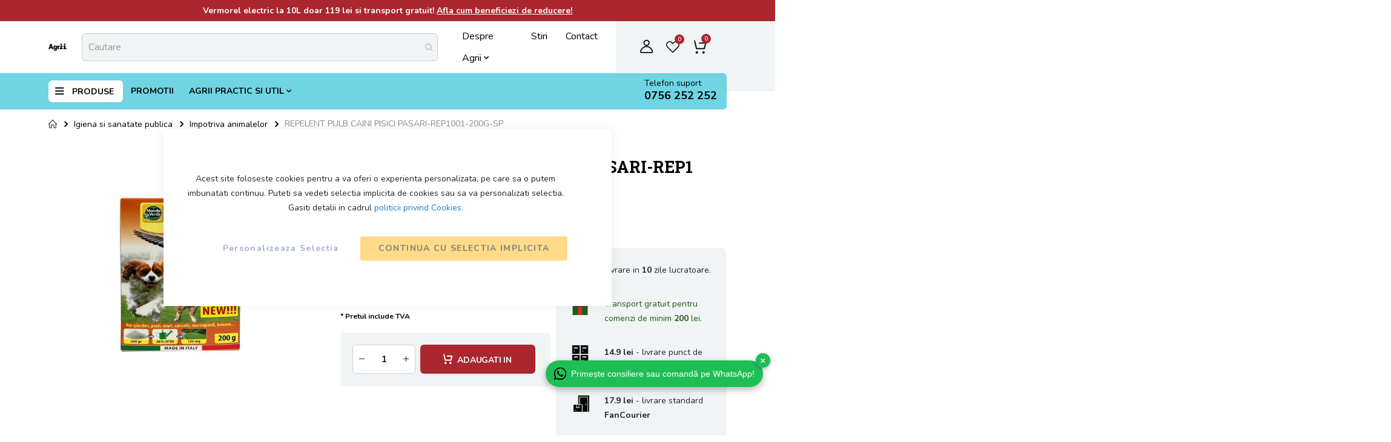

--- FILE ---
content_type: text/html; charset=UTF-8
request_url: https://magazin.agrii.ro/repelent-pulb-caini-pisici-pasari-rep1001-200g-sp.html
body_size: 56446
content:
 <!doctype html><html lang="ro"><head prefix="og: http://ogp.me/ns# fb: http://ogp.me/ns/fb# product: http://ogp.me/ns/product#"><script> var LOCALE = 'ro\u002DRO'; var BASE_URL = 'https\u003A\u002F\u002Fmagazin.agrii.ro\u002F'; var require = { 'baseUrl': 'https\u003A\u002F\u002Fmagazin.agrii.ro\u002Fstatic\u002Fversion1764857414\u002Ffrontend\u002FZitec\u002Fagrii_b2c\u002Fro_RO' };</script> <meta charset="utf-8"/><script type="text/javascript">(window.NREUM||(NREUM={})).init={privacy:{cookies_enabled:true},ajax:{deny_list:["bam.eu01.nr-data.net"]},feature_flags:["soft_nav"],distributed_tracing:{enabled:true}};(window.NREUM||(NREUM={})).loader_config={agentID:"538614036",accountID:"4525702",trustKey:"4525702",xpid:"UAMFVFFTChAEXFVTBQcAVlU=",licenseKey:"NRJS-14eface3180b46b701f",applicationID:"484126701",browserID:"538614036"};;/*! For license information please see nr-loader-spa-1.306.0.min.js.LICENSE.txt */
(()=>{var e,t,r={384:(e,t,r)=>{"use strict";r.d(t,{NT:()=>s,US:()=>u,Zm:()=>a,bQ:()=>d,dV:()=>c,pV:()=>l});var n=r(6154),i=r(1863),o=r(1910);const s={beacon:"bam.nr-data.net",errorBeacon:"bam.nr-data.net"};function a(){return n.gm.NREUM||(n.gm.NREUM={}),void 0===n.gm.newrelic&&(n.gm.newrelic=n.gm.NREUM),n.gm.NREUM}function c(){let e=a();return e.o||(e.o={ST:n.gm.setTimeout,SI:n.gm.setImmediate||n.gm.setInterval,CT:n.gm.clearTimeout,XHR:n.gm.XMLHttpRequest,REQ:n.gm.Request,EV:n.gm.Event,PR:n.gm.Promise,MO:n.gm.MutationObserver,FETCH:n.gm.fetch,WS:n.gm.WebSocket},(0,o.i)(...Object.values(e.o))),e}function d(e,t){let r=a();r.initializedAgents??={},t.initializedAt={ms:(0,i.t)(),date:new Date},r.initializedAgents[e]=t}function u(e,t){a()[e]=t}function l(){return function(){let e=a();const t=e.info||{};e.info={beacon:s.beacon,errorBeacon:s.errorBeacon,...t}}(),function(){let e=a();const t=e.init||{};e.init={...t}}(),c(),function(){let e=a();const t=e.loader_config||{};e.loader_config={...t}}(),a()}},782:(e,t,r)=>{"use strict";r.d(t,{T:()=>n});const n=r(860).K7.pageViewTiming},860:(e,t,r)=>{"use strict";r.d(t,{$J:()=>u,K7:()=>c,P3:()=>d,XX:()=>i,Yy:()=>a,df:()=>o,qY:()=>n,v4:()=>s});const n="events",i="jserrors",o="browser/blobs",s="rum",a="browser/logs",c={ajax:"ajax",genericEvents:"generic_events",jserrors:i,logging:"logging",metrics:"metrics",pageAction:"page_action",pageViewEvent:"page_view_event",pageViewTiming:"page_view_timing",sessionReplay:"session_replay",sessionTrace:"session_trace",softNav:"soft_navigations",spa:"spa"},d={[c.pageViewEvent]:1,[c.pageViewTiming]:2,[c.metrics]:3,[c.jserrors]:4,[c.spa]:5,[c.ajax]:6,[c.sessionTrace]:7,[c.softNav]:8,[c.sessionReplay]:9,[c.logging]:10,[c.genericEvents]:11},u={[c.pageViewEvent]:s,[c.pageViewTiming]:n,[c.ajax]:n,[c.spa]:n,[c.softNav]:n,[c.metrics]:i,[c.jserrors]:i,[c.sessionTrace]:o,[c.sessionReplay]:o,[c.logging]:a,[c.genericEvents]:"ins"}},944:(e,t,r)=>{"use strict";r.d(t,{R:()=>i});var n=r(3241);function i(e,t){"function"==typeof console.debug&&(console.debug("New Relic Warning: https://github.com/newrelic/newrelic-browser-agent/blob/main/docs/warning-codes.md#".concat(e),t),(0,n.W)({agentIdentifier:null,drained:null,type:"data",name:"warn",feature:"warn",data:{code:e,secondary:t}}))}},993:(e,t,r)=>{"use strict";r.d(t,{A$:()=>o,ET:()=>s,TZ:()=>a,p_:()=>i});var n=r(860);const i={ERROR:"ERROR",WARN:"WARN",INFO:"INFO",DEBUG:"DEBUG",TRACE:"TRACE"},o={OFF:0,ERROR:1,WARN:2,INFO:3,DEBUG:4,TRACE:5},s="log",a=n.K7.logging},1687:(e,t,r)=>{"use strict";r.d(t,{Ak:()=>d,Ze:()=>f,x3:()=>u});var n=r(3241),i=r(7836),o=r(3606),s=r(860),a=r(2646);const c={};function d(e,t){const r={staged:!1,priority:s.P3[t]||0};l(e),c[e].get(t)||c[e].set(t,r)}function u(e,t){e&&c[e]&&(c[e].get(t)&&c[e].delete(t),p(e,t,!1),c[e].size&&h(e))}function l(e){if(!e)throw new Error("agentIdentifier required");c[e]||(c[e]=new Map)}function f(e="",t="feature",r=!1){if(l(e),!e||!c[e].get(t)||r)return p(e,t);c[e].get(t).staged=!0,h(e)}function h(e){const t=Array.from(c[e]);t.every(([e,t])=>t.staged)&&(t.sort((e,t)=>e[1].priority-t[1].priority),t.forEach(([t])=>{c[e].delete(t),p(e,t)}))}function p(e,t,r=!0){const s=e?i.ee.get(e):i.ee,c=o.i.handlers;if(!s.aborted&&s.backlog&&c){if((0,n.W)({agentIdentifier:e,type:"lifecycle",name:"drain",feature:t}),r){const e=s.backlog[t],r=c[t];if(r){for(let t=0;e&&t<e.length;++t)g(e[t],r);Object.entries(r).forEach(([e,t])=>{Object.values(t||{}).forEach(t=>{t[0]?.on&&t[0]?.context()instanceof a.y&&t[0].on(e,t[1])})})}}s.isolatedBacklog||delete c[t],s.backlog[t]=null,s.emit("drain-"+t,[])}}function g(e,t){var r=e[1];Object.values(t[r]||{}).forEach(t=>{var r=e[0];if(t[0]===r){var n=t[1],i=e[3],o=e[2];n.apply(i,o)}})}},1741:(e,t,r)=>{"use strict";r.d(t,{W:()=>o});var n=r(944),i=r(4261);class o{#e(e,...t){if(this[e]!==o.prototype[e])return this[e](...t);(0,n.R)(35,e)}addPageAction(e,t){return this.#e(i.hG,e,t)}register(e){return this.#e(i.eY,e)}recordCustomEvent(e,t){return this.#e(i.fF,e,t)}setPageViewName(e,t){return this.#e(i.Fw,e,t)}setCustomAttribute(e,t,r){return this.#e(i.cD,e,t,r)}noticeError(e,t){return this.#e(i.o5,e,t)}setUserId(e){return this.#e(i.Dl,e)}setApplicationVersion(e){return this.#e(i.nb,e)}setErrorHandler(e){return this.#e(i.bt,e)}addRelease(e,t){return this.#e(i.k6,e,t)}log(e,t){return this.#e(i.$9,e,t)}start(){return this.#e(i.d3)}finished(e){return this.#e(i.BL,e)}recordReplay(){return this.#e(i.CH)}pauseReplay(){return this.#e(i.Tb)}addToTrace(e){return this.#e(i.U2,e)}setCurrentRouteName(e){return this.#e(i.PA,e)}interaction(e){return this.#e(i.dT,e)}wrapLogger(e,t,r){return this.#e(i.Wb,e,t,r)}measure(e,t){return this.#e(i.V1,e,t)}consent(e){return this.#e(i.Pv,e)}}},1863:(e,t,r)=>{"use strict";function n(){return Math.floor(performance.now())}r.d(t,{t:()=>n})},1910:(e,t,r)=>{"use strict";r.d(t,{i:()=>o});var n=r(944);const i=new Map;function o(...e){return e.every(e=>{if(i.has(e))return i.get(e);const t="function"==typeof e?e.toString():"",r=t.includes("[native code]"),o=t.includes("nrWrapper");return r||o||(0,n.R)(64,e?.name||t),i.set(e,r),r})}},2555:(e,t,r)=>{"use strict";r.d(t,{D:()=>a,f:()=>s});var n=r(384),i=r(8122);const o={beacon:n.NT.beacon,errorBeacon:n.NT.errorBeacon,licenseKey:void 0,applicationID:void 0,sa:void 0,queueTime:void 0,applicationTime:void 0,ttGuid:void 0,user:void 0,account:void 0,product:void 0,extra:void 0,jsAttributes:{},userAttributes:void 0,atts:void 0,transactionName:void 0,tNamePlain:void 0};function s(e){try{return!!e.licenseKey&&!!e.errorBeacon&&!!e.applicationID}catch(e){return!1}}const a=e=>(0,i.a)(e,o)},2614:(e,t,r)=>{"use strict";r.d(t,{BB:()=>s,H3:()=>n,g:()=>d,iL:()=>c,tS:()=>a,uh:()=>i,wk:()=>o});const n="NRBA",i="SESSION",o=144e5,s=18e5,a={STARTED:"session-started",PAUSE:"session-pause",RESET:"session-reset",RESUME:"session-resume",UPDATE:"session-update"},c={SAME_TAB:"same-tab",CROSS_TAB:"cross-tab"},d={OFF:0,FULL:1,ERROR:2}},2646:(e,t,r)=>{"use strict";r.d(t,{y:()=>n});class n{constructor(e){this.contextId=e}}},2843:(e,t,r)=>{"use strict";r.d(t,{G:()=>o,u:()=>i});var n=r(3878);function i(e,t=!1,r,i){(0,n.DD)("visibilitychange",function(){if(t)return void("hidden"===document.visibilityState&&e());e(document.visibilityState)},r,i)}function o(e,t,r){(0,n.sp)("pagehide",e,t,r)}},3241:(e,t,r)=>{"use strict";r.d(t,{W:()=>o});var n=r(6154);const i="newrelic";function o(e={}){try{n.gm.dispatchEvent(new CustomEvent(i,{detail:e}))}catch(e){}}},3304:(e,t,r)=>{"use strict";r.d(t,{A:()=>o});var n=r(7836);const i=()=>{const e=new WeakSet;return(t,r)=>{if("object"==typeof r&&null!==r){if(e.has(r))return;e.add(r)}return r}};function o(e){try{return JSON.stringify(e,i())??""}catch(e){try{n.ee.emit("internal-error",[e])}catch(e){}return""}}},3333:(e,t,r)=>{"use strict";r.d(t,{$v:()=>u,TZ:()=>n,Xh:()=>c,Zp:()=>i,kd:()=>d,mq:()=>a,nf:()=>s,qN:()=>o});const n=r(860).K7.genericEvents,i=["auxclick","click","copy","keydown","paste","scrollend"],o=["focus","blur"],s=4,a=1e3,c=2e3,d=["PageAction","UserAction","BrowserPerformance"],u={RESOURCES:"experimental.resources",REGISTER:"register"}},3434:(e,t,r)=>{"use strict";r.d(t,{Jt:()=>o,YM:()=>d});var n=r(7836),i=r(5607);const o="nr@original:".concat(i.W),s=50;var a=Object.prototype.hasOwnProperty,c=!1;function d(e,t){return e||(e=n.ee),r.inPlace=function(e,t,n,i,o){n||(n="");const s="-"===n.charAt(0);for(let a=0;a<t.length;a++){const c=t[a],d=e[c];l(d)||(e[c]=r(d,s?c+n:n,i,c,o))}},r.flag=o,r;function r(t,r,n,c,d){return l(t)?t:(r||(r=""),nrWrapper[o]=t,function(e,t,r){if(Object.defineProperty&&Object.keys)try{return Object.keys(e).forEach(function(r){Object.defineProperty(t,r,{get:function(){return e[r]},set:function(t){return e[r]=t,t}})}),t}catch(e){u([e],r)}for(var n in e)a.call(e,n)&&(t[n]=e[n])}(t,nrWrapper,e),nrWrapper);function nrWrapper(){var o,a,l,f;let h;try{a=this,o=[...arguments],l="function"==typeof n?n(o,a):n||{}}catch(t){u([t,"",[o,a,c],l],e)}i(r+"start",[o,a,c],l,d);const p=performance.now();let g;try{return f=t.apply(a,o),g=performance.now(),f}catch(e){throw g=performance.now(),i(r+"err",[o,a,e],l,d),h=e,h}finally{const e=g-p,t={start:p,end:g,duration:e,isLongTask:e>=s,methodName:c,thrownError:h};t.isLongTask&&i("long-task",[t,a],l,d),i(r+"end",[o,a,f],l,d)}}}function i(r,n,i,o){if(!c||t){var s=c;c=!0;try{e.emit(r,n,i,t,o)}catch(t){u([t,r,n,i],e)}c=s}}}function u(e,t){t||(t=n.ee);try{t.emit("internal-error",e)}catch(e){}}function l(e){return!(e&&"function"==typeof e&&e.apply&&!e[o])}},3606:(e,t,r)=>{"use strict";r.d(t,{i:()=>o});var n=r(9908);o.on=s;var i=o.handlers={};function o(e,t,r,o){s(o||n.d,i,e,t,r)}function s(e,t,r,i,o){o||(o="feature"),e||(e=n.d);var s=t[o]=t[o]||{};(s[r]=s[r]||[]).push([e,i])}},3738:(e,t,r)=>{"use strict";r.d(t,{He:()=>i,Kp:()=>a,Lc:()=>d,Rz:()=>u,TZ:()=>n,bD:()=>o,d3:()=>s,jx:()=>l,sl:()=>f,uP:()=>c});const n=r(860).K7.sessionTrace,i="bstResource",o="resource",s="-start",a="-end",c="fn"+s,d="fn"+a,u="pushState",l=1e3,f=3e4},3785:(e,t,r)=>{"use strict";r.d(t,{R:()=>c,b:()=>d});var n=r(9908),i=r(1863),o=r(860),s=r(3969),a=r(993);function c(e,t,r={},c=a.p_.INFO,d=!0,u,l=(0,i.t)()){(0,n.p)(s.xV,["API/logging/".concat(c.toLowerCase(),"/called")],void 0,o.K7.metrics,e),(0,n.p)(a.ET,[l,t,r,c,d,u],void 0,o.K7.logging,e)}function d(e){return"string"==typeof e&&Object.values(a.p_).some(t=>t===e.toUpperCase().trim())}},3878:(e,t,r)=>{"use strict";function n(e,t){return{capture:e,passive:!1,signal:t}}function i(e,t,r=!1,i){window.addEventListener(e,t,n(r,i))}function o(e,t,r=!1,i){document.addEventListener(e,t,n(r,i))}r.d(t,{DD:()=>o,jT:()=>n,sp:()=>i})},3962:(e,t,r)=>{"use strict";r.d(t,{AM:()=>s,O2:()=>l,OV:()=>o,Qu:()=>f,TZ:()=>c,ih:()=>h,pP:()=>a,t1:()=>u,tC:()=>i,wD:()=>d});var n=r(860);const i=["click","keydown","submit"],o="popstate",s="api",a="initialPageLoad",c=n.K7.softNav,d=5e3,u=500,l={INITIAL_PAGE_LOAD:"",ROUTE_CHANGE:1,UNSPECIFIED:2},f={INTERACTION:1,AJAX:2,CUSTOM_END:3,CUSTOM_TRACER:4},h={IP:"in progress",PF:"pending finish",FIN:"finished",CAN:"cancelled"}},3969:(e,t,r)=>{"use strict";r.d(t,{TZ:()=>n,XG:()=>a,rs:()=>i,xV:()=>s,z_:()=>o});const n=r(860).K7.metrics,i="sm",o="cm",s="storeSupportabilityMetrics",a="storeEventMetrics"},4234:(e,t,r)=>{"use strict";r.d(t,{W:()=>o});var n=r(7836),i=r(1687);class o{constructor(e,t){this.agentIdentifier=e,this.ee=n.ee.get(e),this.featureName=t,this.blocked=!1}deregisterDrain(){(0,i.x3)(this.agentIdentifier,this.featureName)}}},4261:(e,t,r)=>{"use strict";r.d(t,{$9:()=>u,BL:()=>c,CH:()=>p,Dl:()=>x,Fw:()=>w,PA:()=>v,Pl:()=>n,Pv:()=>A,Tb:()=>f,U2:()=>s,V1:()=>E,Wb:()=>T,bt:()=>y,cD:()=>b,d3:()=>R,dT:()=>d,eY:()=>g,fF:()=>h,hG:()=>o,hw:()=>i,k6:()=>a,nb:()=>m,o5:()=>l});const n="api-",i=n+"ixn-",o="addPageAction",s="addToTrace",a="addRelease",c="finished",d="interaction",u="log",l="noticeError",f="pauseReplay",h="recordCustomEvent",p="recordReplay",g="register",m="setApplicationVersion",v="setCurrentRouteName",b="setCustomAttribute",y="setErrorHandler",w="setPageViewName",x="setUserId",R="start",T="wrapLogger",E="measure",A="consent"},4387:(e,t,r)=>{"use strict";function n(e={}){return!(!e.id||!e.name)}function i(e){return"string"==typeof e&&e.trim().length<501||"number"==typeof e}function o(e,t){if(2!==t?.harvestEndpointVersion)return{};const r=t.agentRef.runtime.appMetadata.agents[0].entityGuid;return n(e)?{"source.id":e.id,"source.name":e.name,"source.type":e.type,"parent.id":e.parent?.id||r}:{"entity.guid":r,appId:t.agentRef.info.applicationID}}r.d(t,{Ux:()=>o,c7:()=>n,yo:()=>i})},5205:(e,t,r)=>{"use strict";r.d(t,{j:()=>_});var n=r(384),i=r(1741);var o=r(2555),s=r(3333);const a=e=>{if(!e||"string"!=typeof e)return!1;try{document.createDocumentFragment().querySelector(e)}catch{return!1}return!0};var c=r(2614),d=r(944),u=r(8122);const l="[data-nr-mask]",f=e=>(0,u.a)(e,(()=>{const e={feature_flags:[],experimental:{allow_registered_children:!1,resources:!1},mask_selector:"*",block_selector:"[data-nr-block]",mask_input_options:{color:!1,date:!1,"datetime-local":!1,email:!1,month:!1,number:!1,range:!1,search:!1,tel:!1,text:!1,time:!1,url:!1,week:!1,textarea:!1,select:!1,password:!0}};return{ajax:{deny_list:void 0,block_internal:!0,enabled:!0,autoStart:!0},api:{get allow_registered_children(){return e.feature_flags.includes(s.$v.REGISTER)||e.experimental.allow_registered_children},set allow_registered_children(t){e.experimental.allow_registered_children=t},duplicate_registered_data:!1},browser_consent_mode:{enabled:!1},distributed_tracing:{enabled:void 0,exclude_newrelic_header:void 0,cors_use_newrelic_header:void 0,cors_use_tracecontext_headers:void 0,allowed_origins:void 0},get feature_flags(){return e.feature_flags},set feature_flags(t){e.feature_flags=t},generic_events:{enabled:!0,autoStart:!0},harvest:{interval:30},jserrors:{enabled:!0,autoStart:!0},logging:{enabled:!0,autoStart:!0},metrics:{enabled:!0,autoStart:!0},obfuscate:void 0,page_action:{enabled:!0},page_view_event:{enabled:!0,autoStart:!0},page_view_timing:{enabled:!0,autoStart:!0},performance:{capture_marks:!1,capture_measures:!1,capture_detail:!0,resources:{get enabled(){return e.feature_flags.includes(s.$v.RESOURCES)||e.experimental.resources},set enabled(t){e.experimental.resources=t},asset_types:[],first_party_domains:[],ignore_newrelic:!0}},privacy:{cookies_enabled:!0},proxy:{assets:void 0,beacon:void 0},session:{expiresMs:c.wk,inactiveMs:c.BB},session_replay:{autoStart:!0,enabled:!1,preload:!1,sampling_rate:10,error_sampling_rate:100,collect_fonts:!1,inline_images:!1,fix_stylesheets:!0,mask_all_inputs:!0,get mask_text_selector(){return e.mask_selector},set mask_text_selector(t){a(t)?e.mask_selector="".concat(t,",").concat(l):""===t||null===t?e.mask_selector=l:(0,d.R)(5,t)},get block_class(){return"nr-block"},get ignore_class(){return"nr-ignore"},get mask_text_class(){return"nr-mask"},get block_selector(){return e.block_selector},set block_selector(t){a(t)?e.block_selector+=",".concat(t):""!==t&&(0,d.R)(6,t)},get mask_input_options(){return e.mask_input_options},set mask_input_options(t){t&&"object"==typeof t?e.mask_input_options={...t,password:!0}:(0,d.R)(7,t)}},session_trace:{enabled:!0,autoStart:!0},soft_navigations:{enabled:!0,autoStart:!0},spa:{enabled:!0,autoStart:!0},ssl:void 0,user_actions:{enabled:!0,elementAttributes:["id","className","tagName","type"]}}})());var h=r(6154),p=r(9324);let g=0;const m={buildEnv:p.F3,distMethod:p.Xs,version:p.xv,originTime:h.WN},v={consented:!1},b={appMetadata:{},get consented(){return this.session?.state?.consent||v.consented},set consented(e){v.consented=e},customTransaction:void 0,denyList:void 0,disabled:!1,harvester:void 0,isolatedBacklog:!1,isRecording:!1,loaderType:void 0,maxBytes:3e4,obfuscator:void 0,onerror:void 0,ptid:void 0,releaseIds:{},session:void 0,timeKeeper:void 0,registeredEntities:[],jsAttributesMetadata:{bytes:0},get harvestCount(){return++g}},y=e=>{const t=(0,u.a)(e,b),r=Object.keys(m).reduce((e,t)=>(e[t]={value:m[t],writable:!1,configurable:!0,enumerable:!0},e),{});return Object.defineProperties(t,r)};var w=r(5701);const x=e=>{const t=e.startsWith("http");e+="/",r.p=t?e:"https://"+e};var R=r(7836),T=r(3241);const E={accountID:void 0,trustKey:void 0,agentID:void 0,licenseKey:void 0,applicationID:void 0,xpid:void 0},A=e=>(0,u.a)(e,E),S=new Set;function _(e,t={},r,s){let{init:a,info:c,loader_config:d,runtime:u={},exposed:l=!0}=t;if(!c){const e=(0,n.pV)();a=e.init,c=e.info,d=e.loader_config}e.init=f(a||{}),e.loader_config=A(d||{}),c.jsAttributes??={},h.bv&&(c.jsAttributes.isWorker=!0),e.info=(0,o.D)(c);const p=e.init,g=[c.beacon,c.errorBeacon];S.has(e.agentIdentifier)||(p.proxy.assets&&(x(p.proxy.assets),g.push(p.proxy.assets)),p.proxy.beacon&&g.push(p.proxy.beacon),e.beacons=[...g],function(e){const t=(0,n.pV)();Object.getOwnPropertyNames(i.W.prototype).forEach(r=>{const n=i.W.prototype[r];if("function"!=typeof n||"constructor"===n)return;let o=t[r];e[r]&&!1!==e.exposed&&"micro-agent"!==e.runtime?.loaderType&&(t[r]=(...t)=>{const n=e[r](...t);return o?o(...t):n})})}(e),(0,n.US)("activatedFeatures",w.B),e.runSoftNavOverSpa&&=!0===p.soft_navigations.enabled&&p.feature_flags.includes("soft_nav")),u.denyList=[...p.ajax.deny_list||[],...p.ajax.block_internal?g:[]],u.ptid=e.agentIdentifier,u.loaderType=r,e.runtime=y(u),S.has(e.agentIdentifier)||(e.ee=R.ee.get(e.agentIdentifier),e.exposed=l,(0,T.W)({agentIdentifier:e.agentIdentifier,drained:!!w.B?.[e.agentIdentifier],type:"lifecycle",name:"initialize",feature:void 0,data:e.config})),S.add(e.agentIdentifier)}},5270:(e,t,r)=>{"use strict";r.d(t,{Aw:()=>s,SR:()=>o,rF:()=>a});var n=r(384),i=r(7767);function o(e){return!!(0,n.dV)().o.MO&&(0,i.V)(e)&&!0===e?.session_trace.enabled}function s(e){return!0===e?.session_replay.preload&&o(e)}function a(e,t){try{if("string"==typeof t?.type){if("password"===t.type.toLowerCase())return"*".repeat(e?.length||0);if(void 0!==t?.dataset?.nrUnmask||t?.classList?.contains("nr-unmask"))return e}}catch(e){}return"string"==typeof e?e.replace(/[\S]/g,"*"):"*".repeat(e?.length||0)}},5289:(e,t,r)=>{"use strict";r.d(t,{GG:()=>s,Qr:()=>c,sB:()=>a});var n=r(3878),i=r(6389);function o(){return"undefined"==typeof document||"complete"===document.readyState}function s(e,t){if(o())return e();const r=(0,i.J)(e),s=setInterval(()=>{o()&&(clearInterval(s),r())},500);(0,n.sp)("load",r,t)}function a(e){if(o())return e();(0,n.DD)("DOMContentLoaded",e)}function c(e){if(o())return e();(0,n.sp)("popstate",e)}},5607:(e,t,r)=>{"use strict";r.d(t,{W:()=>n});const n=(0,r(9566).bz)()},5701:(e,t,r)=>{"use strict";r.d(t,{B:()=>o,t:()=>s});var n=r(3241);const i=new Set,o={};function s(e,t){const r=t.agentIdentifier;o[r]??={},e&&"object"==typeof e&&(i.has(r)||(t.ee.emit("rumresp",[e]),o[r]=e,i.add(r),(0,n.W)({agentIdentifier:r,loaded:!0,drained:!0,type:"lifecycle",name:"load",feature:void 0,data:e})))}},6154:(e,t,r)=>{"use strict";r.d(t,{A4:()=>a,OF:()=>u,RI:()=>i,WN:()=>h,bv:()=>o,eN:()=>p,gm:()=>s,lR:()=>f,m:()=>d,mw:()=>c,sb:()=>l});var n=r(1863);const i="undefined"!=typeof window&&!!window.document,o="undefined"!=typeof WorkerGlobalScope&&("undefined"!=typeof self&&self instanceof WorkerGlobalScope&&self.navigator instanceof WorkerNavigator||"undefined"!=typeof globalThis&&globalThis instanceof WorkerGlobalScope&&globalThis.navigator instanceof WorkerNavigator),s=i?window:"undefined"!=typeof WorkerGlobalScope&&("undefined"!=typeof self&&self instanceof WorkerGlobalScope&&self||"undefined"!=typeof globalThis&&globalThis instanceof WorkerGlobalScope&&globalThis),a="complete"===s?.document?.readyState,c=Boolean("hidden"===s?.document?.visibilityState),d=""+s?.location,u=/iPad|iPhone|iPod/.test(s.navigator?.userAgent),l=u&&"undefined"==typeof SharedWorker,f=(()=>{const e=s.navigator?.userAgent?.match(/Firefox[/\s](\d+\.\d+)/);return Array.isArray(e)&&e.length>=2?+e[1]:0})(),h=Date.now()-(0,n.t)(),p=()=>"undefined"!=typeof PerformanceNavigationTiming&&s?.performance?.getEntriesByType("navigation")?.[0]?.responseStart},6344:(e,t,r)=>{"use strict";r.d(t,{BB:()=>u,Qb:()=>l,TZ:()=>i,Ug:()=>s,Vh:()=>o,_s:()=>a,bc:()=>d,yP:()=>c});var n=r(2614);const i=r(860).K7.sessionReplay,o="errorDuringReplay",s=.12,a={DomContentLoaded:0,Load:1,FullSnapshot:2,IncrementalSnapshot:3,Meta:4,Custom:5},c={[n.g.ERROR]:15e3,[n.g.FULL]:3e5,[n.g.OFF]:0},d={RESET:{message:"Session was reset",sm:"Reset"},IMPORT:{message:"Recorder failed to import",sm:"Import"},TOO_MANY:{message:"429: Too Many Requests",sm:"Too-Many"},TOO_BIG:{message:"Payload was too large",sm:"Too-Big"},CROSS_TAB:{message:"Session Entity was set to OFF on another tab",sm:"Cross-Tab"},ENTITLEMENTS:{message:"Session Replay is not allowed and will not be started",sm:"Entitlement"}},u=5e3,l={API:"api",RESUME:"resume",SWITCH_TO_FULL:"switchToFull",INITIALIZE:"initialize",PRELOAD:"preload"}},6389:(e,t,r)=>{"use strict";function n(e,t=500,r={}){const n=r?.leading||!1;let i;return(...r)=>{n&&void 0===i&&(e.apply(this,r),i=setTimeout(()=>{i=clearTimeout(i)},t)),n||(clearTimeout(i),i=setTimeout(()=>{e.apply(this,r)},t))}}function i(e){let t=!1;return(...r)=>{t||(t=!0,e.apply(this,r))}}r.d(t,{J:()=>i,s:()=>n})},6630:(e,t,r)=>{"use strict";r.d(t,{T:()=>n});const n=r(860).K7.pageViewEvent},6774:(e,t,r)=>{"use strict";r.d(t,{T:()=>n});const n=r(860).K7.jserrors},7295:(e,t,r)=>{"use strict";r.d(t,{Xv:()=>s,gX:()=>i,iW:()=>o});var n=[];function i(e){if(!e||o(e))return!1;if(0===n.length)return!0;for(var t=0;t<n.length;t++){var r=n[t];if("*"===r.hostname)return!1;if(a(r.hostname,e.hostname)&&c(r.pathname,e.pathname))return!1}return!0}function o(e){return void 0===e.hostname}function s(e){if(n=[],e&&e.length)for(var t=0;t<e.length;t++){let r=e[t];if(!r)continue;0===r.indexOf("http://")?r=r.substring(7):0===r.indexOf("https://")&&(r=r.substring(8));const i=r.indexOf("/");let o,s;i>0?(o=r.substring(0,i),s=r.substring(i)):(o=r,s="");let[a]=o.split(":");n.push({hostname:a,pathname:s})}}function a(e,t){return!(e.length>t.length)&&t.indexOf(e)===t.length-e.length}function c(e,t){return 0===e.indexOf("/")&&(e=e.substring(1)),0===t.indexOf("/")&&(t=t.substring(1)),""===e||e===t}},7378:(e,t,r)=>{"use strict";r.d(t,{$p:()=>R,BR:()=>b,Kp:()=>x,L3:()=>y,Lc:()=>c,NC:()=>o,SG:()=>u,TZ:()=>i,U6:()=>p,UT:()=>m,d3:()=>w,dT:()=>f,e5:()=>E,gx:()=>v,l9:()=>l,oW:()=>h,op:()=>g,rw:()=>d,tH:()=>A,uP:()=>a,wW:()=>T,xq:()=>s});var n=r(384);const i=r(860).K7.spa,o=["click","submit","keypress","keydown","keyup","change"],s=999,a="fn-start",c="fn-end",d="cb-start",u="api-ixn-",l="remaining",f="interaction",h="spaNode",p="jsonpNode",g="fetch-start",m="fetch-done",v="fetch-body-",b="jsonp-end",y=(0,n.dV)().o.ST,w="-start",x="-end",R="-body",T="cb"+x,E="jsTime",A="fetch"},7485:(e,t,r)=>{"use strict";r.d(t,{D:()=>i});var n=r(6154);function i(e){if(0===(e||"").indexOf("data:"))return{protocol:"data"};try{const t=new URL(e,location.href),r={port:t.port,hostname:t.hostname,pathname:t.pathname,search:t.search,protocol:t.protocol.slice(0,t.protocol.indexOf(":")),sameOrigin:t.protocol===n.gm?.location?.protocol&&t.host===n.gm?.location?.host};return r.port&&""!==r.port||("http:"===t.protocol&&(r.port="80"),"https:"===t.protocol&&(r.port="443")),r.pathname&&""!==r.pathname?r.pathname.startsWith("/")||(r.pathname="/".concat(r.pathname)):r.pathname="/",r}catch(e){return{}}}},7699:(e,t,r)=>{"use strict";r.d(t,{It:()=>o,KC:()=>a,No:()=>i,qh:()=>s});var n=r(860);const i=16e3,o=1e6,s="SESSION_ERROR",a={[n.K7.logging]:!0,[n.K7.genericEvents]:!1,[n.K7.jserrors]:!1,[n.K7.ajax]:!1}},7767:(e,t,r)=>{"use strict";r.d(t,{V:()=>i});var n=r(6154);const i=e=>n.RI&&!0===e?.privacy.cookies_enabled},7836:(e,t,r)=>{"use strict";r.d(t,{P:()=>a,ee:()=>c});var n=r(384),i=r(8990),o=r(2646),s=r(5607);const a="nr@context:".concat(s.W),c=function e(t,r){var n={},s={},u={},l=!1;try{l=16===r.length&&d.initializedAgents?.[r]?.runtime.isolatedBacklog}catch(e){}var f={on:p,addEventListener:p,removeEventListener:function(e,t){var r=n[e];if(!r)return;for(var i=0;i<r.length;i++)r[i]===t&&r.splice(i,1)},emit:function(e,r,n,i,o){!1!==o&&(o=!0);if(c.aborted&&!i)return;t&&o&&t.emit(e,r,n);var a=h(n);g(e).forEach(e=>{e.apply(a,r)});var d=v()[s[e]];d&&d.push([f,e,r,a]);return a},get:m,listeners:g,context:h,buffer:function(e,t){const r=v();if(t=t||"feature",f.aborted)return;Object.entries(e||{}).forEach(([e,n])=>{s[n]=t,t in r||(r[t]=[])})},abort:function(){f._aborted=!0,Object.keys(f.backlog).forEach(e=>{delete f.backlog[e]})},isBuffering:function(e){return!!v()[s[e]]},debugId:r,backlog:l?{}:t&&"object"==typeof t.backlog?t.backlog:{},isolatedBacklog:l};return Object.defineProperty(f,"aborted",{get:()=>{let e=f._aborted||!1;return e||(t&&(e=t.aborted),e)}}),f;function h(e){return e&&e instanceof o.y?e:e?(0,i.I)(e,a,()=>new o.y(a)):new o.y(a)}function p(e,t){n[e]=g(e).concat(t)}function g(e){return n[e]||[]}function m(t){return u[t]=u[t]||e(f,t)}function v(){return f.backlog}}(void 0,"globalEE"),d=(0,n.Zm)();d.ee||(d.ee=c)},8122:(e,t,r)=>{"use strict";r.d(t,{a:()=>i});var n=r(944);function i(e,t){try{if(!e||"object"!=typeof e)return(0,n.R)(3);if(!t||"object"!=typeof t)return(0,n.R)(4);const r=Object.create(Object.getPrototypeOf(t),Object.getOwnPropertyDescriptors(t)),o=0===Object.keys(r).length?e:r;for(let s in o)if(void 0!==e[s])try{if(null===e[s]){r[s]=null;continue}Array.isArray(e[s])&&Array.isArray(t[s])?r[s]=Array.from(new Set([...e[s],...t[s]])):"object"==typeof e[s]&&"object"==typeof t[s]?r[s]=i(e[s],t[s]):r[s]=e[s]}catch(e){r[s]||(0,n.R)(1,e)}return r}catch(e){(0,n.R)(2,e)}}},8139:(e,t,r)=>{"use strict";r.d(t,{u:()=>f});var n=r(7836),i=r(3434),o=r(8990),s=r(6154);const a={},c=s.gm.XMLHttpRequest,d="addEventListener",u="removeEventListener",l="nr@wrapped:".concat(n.P);function f(e){var t=function(e){return(e||n.ee).get("events")}(e);if(a[t.debugId]++)return t;a[t.debugId]=1;var r=(0,i.YM)(t,!0);function f(e){r.inPlace(e,[d,u],"-",p)}function p(e,t){return e[1]}return"getPrototypeOf"in Object&&(s.RI&&h(document,f),c&&h(c.prototype,f),h(s.gm,f)),t.on(d+"-start",function(e,t){var n=e[1];if(null!==n&&("function"==typeof n||"object"==typeof n)&&"newrelic"!==e[0]){var i=(0,o.I)(n,l,function(){var e={object:function(){if("function"!=typeof n.handleEvent)return;return n.handleEvent.apply(n,arguments)},function:n}[typeof n];return e?r(e,"fn-",null,e.name||"anonymous"):n});this.wrapped=e[1]=i}}),t.on(u+"-start",function(e){e[1]=this.wrapped||e[1]}),t}function h(e,t,...r){let n=e;for(;"object"==typeof n&&!Object.prototype.hasOwnProperty.call(n,d);)n=Object.getPrototypeOf(n);n&&t(n,...r)}},8374:(e,t,r)=>{r.nc=(()=>{try{return document?.currentScript?.nonce}catch(e){}return""})()},8990:(e,t,r)=>{"use strict";r.d(t,{I:()=>i});var n=Object.prototype.hasOwnProperty;function i(e,t,r){if(n.call(e,t))return e[t];var i=r();if(Object.defineProperty&&Object.keys)try{return Object.defineProperty(e,t,{value:i,writable:!0,enumerable:!1}),i}catch(e){}return e[t]=i,i}},9300:(e,t,r)=>{"use strict";r.d(t,{T:()=>n});const n=r(860).K7.ajax},9324:(e,t,r)=>{"use strict";r.d(t,{AJ:()=>s,F3:()=>i,Xs:()=>o,Yq:()=>a,xv:()=>n});const n="1.306.0",i="PROD",o="CDN",s="@newrelic/rrweb",a="1.0.1"},9566:(e,t,r)=>{"use strict";r.d(t,{LA:()=>a,ZF:()=>c,bz:()=>s,el:()=>d});var n=r(6154);const i="xxxxxxxx-xxxx-4xxx-yxxx-xxxxxxxxxxxx";function o(e,t){return e?15&e[t]:16*Math.random()|0}function s(){const e=n.gm?.crypto||n.gm?.msCrypto;let t,r=0;return e&&e.getRandomValues&&(t=e.getRandomValues(new Uint8Array(30))),i.split("").map(e=>"x"===e?o(t,r++).toString(16):"y"===e?(3&o()|8).toString(16):e).join("")}function a(e){const t=n.gm?.crypto||n.gm?.msCrypto;let r,i=0;t&&t.getRandomValues&&(r=t.getRandomValues(new Uint8Array(e)));const s=[];for(var a=0;a<e;a++)s.push(o(r,i++).toString(16));return s.join("")}function c(){return a(16)}function d(){return a(32)}},9908:(e,t,r)=>{"use strict";r.d(t,{d:()=>n,p:()=>i});var n=r(7836).ee.get("handle");function i(e,t,r,i,o){o?(o.buffer([e],i),o.emit(e,t,r)):(n.buffer([e],i),n.emit(e,t,r))}}},n={};function i(e){var t=n[e];if(void 0!==t)return t.exports;var o=n[e]={exports:{}};return r[e](o,o.exports,i),o.exports}i.m=r,i.d=(e,t)=>{for(var r in t)i.o(t,r)&&!i.o(e,r)&&Object.defineProperty(e,r,{enumerable:!0,get:t[r]})},i.f={},i.e=e=>Promise.all(Object.keys(i.f).reduce((t,r)=>(i.f[r](e,t),t),[])),i.u=e=>({212:"nr-spa-compressor",249:"nr-spa-recorder",478:"nr-spa"}[e]+"-1.306.0.min.js"),i.o=(e,t)=>Object.prototype.hasOwnProperty.call(e,t),e={},t="NRBA-1.306.0.PROD:",i.l=(r,n,o,s)=>{if(e[r])e[r].push(n);else{var a,c;if(void 0!==o)for(var d=document.getElementsByTagName("script"),u=0;u<d.length;u++){var l=d[u];if(l.getAttribute("src")==r||l.getAttribute("data-webpack")==t+o){a=l;break}}if(!a){c=!0;var f={478:"sha512-aOsrvCAZ97m4mi9/Q4P4Dl7seaB7sOFJOs8qmPK71B7CWoc9bXc5a5319PV5PSQ3SmEq++JW0qpaiKWV7MTLEg==",249:"sha512-nPxm1wa+eWrD9VPj39BAOPa200tURpQREipOlSDpePq/R8Y4hd4lO6tDy6C/6jm/J54CUHnLYeGyLZ/GIlo7gg==",212:"sha512-zcA2FBsG3fy6K+G9+4J1T2M6AmHuICGsq35BrGWu1rmRJwYBUqdOhAAxJkXYpoBy/9vKZ7LBcGpOEjABpjEWCQ=="};(a=document.createElement("script")).charset="utf-8",i.nc&&a.setAttribute("nonce",i.nc),a.setAttribute("data-webpack",t+o),a.src=r,0!==a.src.indexOf(window.location.origin+"/")&&(a.crossOrigin="anonymous"),f[s]&&(a.integrity=f[s])}e[r]=[n];var h=(t,n)=>{a.onerror=a.onload=null,clearTimeout(p);var i=e[r];if(delete e[r],a.parentNode&&a.parentNode.removeChild(a),i&&i.forEach(e=>e(n)),t)return t(n)},p=setTimeout(h.bind(null,void 0,{type:"timeout",target:a}),12e4);a.onerror=h.bind(null,a.onerror),a.onload=h.bind(null,a.onload),c&&document.head.appendChild(a)}},i.r=e=>{"undefined"!=typeof Symbol&&Symbol.toStringTag&&Object.defineProperty(e,Symbol.toStringTag,{value:"Module"}),Object.defineProperty(e,"__esModule",{value:!0})},i.p="https://js-agent.newrelic.com/",(()=>{var e={38:0,788:0};i.f.j=(t,r)=>{var n=i.o(e,t)?e[t]:void 0;if(0!==n)if(n)r.push(n[2]);else{var o=new Promise((r,i)=>n=e[t]=[r,i]);r.push(n[2]=o);var s=i.p+i.u(t),a=new Error;i.l(s,r=>{if(i.o(e,t)&&(0!==(n=e[t])&&(e[t]=void 0),n)){var o=r&&("load"===r.type?"missing":r.type),s=r&&r.target&&r.target.src;a.message="Loading chunk "+t+" failed: ("+o+": "+s+")",a.name="ChunkLoadError",a.type=o,a.request=s,n[1](a)}},"chunk-"+t,t)}};var t=(t,r)=>{var n,o,[s,a,c]=r,d=0;if(s.some(t=>0!==e[t])){for(n in a)i.o(a,n)&&(i.m[n]=a[n]);if(c)c(i)}for(t&&t(r);d<s.length;d++)o=s[d],i.o(e,o)&&e[o]&&e[o][0](),e[o]=0},r=self["webpackChunk:NRBA-1.306.0.PROD"]=self["webpackChunk:NRBA-1.306.0.PROD"]||[];r.forEach(t.bind(null,0)),r.push=t.bind(null,r.push.bind(r))})(),(()=>{"use strict";i(8374);var e=i(9566),t=i(1741);class r extends t.W{agentIdentifier=(0,e.LA)(16)}var n=i(860);const o=Object.values(n.K7);var s=i(5205);var a=i(9908),c=i(1863),d=i(4261),u=i(3241),l=i(944),f=i(5701),h=i(3969);function p(e,t,i,o){const s=o||i;!s||s[e]&&s[e]!==r.prototype[e]||(s[e]=function(){(0,a.p)(h.xV,["API/"+e+"/called"],void 0,n.K7.metrics,i.ee),(0,u.W)({agentIdentifier:i.agentIdentifier,drained:!!f.B?.[i.agentIdentifier],type:"data",name:"api",feature:d.Pl+e,data:{}});try{return t.apply(this,arguments)}catch(e){(0,l.R)(23,e)}})}function g(e,t,r,n,i){const o=e.info;null===r?delete o.jsAttributes[t]:o.jsAttributes[t]=r,(i||null===r)&&(0,a.p)(d.Pl+n,[(0,c.t)(),t,r],void 0,"session",e.ee)}var m=i(1687),v=i(4234),b=i(5289),y=i(6154),w=i(5270),x=i(7767),R=i(6389),T=i(7699);class E extends v.W{constructor(e,t){super(e.agentIdentifier,t),this.agentRef=e,this.abortHandler=void 0,this.featAggregate=void 0,this.loadedSuccessfully=void 0,this.onAggregateImported=new Promise(e=>{this.loadedSuccessfully=e}),this.deferred=Promise.resolve(),!1===e.init[this.featureName].autoStart?this.deferred=new Promise((t,r)=>{this.ee.on("manual-start-all",(0,R.J)(()=>{(0,m.Ak)(e.agentIdentifier,this.featureName),t()}))}):(0,m.Ak)(e.agentIdentifier,t)}importAggregator(e,t,r={}){if(this.featAggregate)return;const n=async()=>{let n;await this.deferred;try{if((0,x.V)(e.init)){const{setupAgentSession:t}=await i.e(478).then(i.bind(i,8766));n=t(e)}}catch(e){(0,l.R)(20,e),this.ee.emit("internal-error",[e]),(0,a.p)(T.qh,[e],void 0,this.featureName,this.ee)}try{if(!this.#t(this.featureName,n,e.init))return(0,m.Ze)(this.agentIdentifier,this.featureName),void this.loadedSuccessfully(!1);const{Aggregate:i}=await t();this.featAggregate=new i(e,r),e.runtime.harvester.initializedAggregates.push(this.featAggregate),this.loadedSuccessfully(!0)}catch(e){(0,l.R)(34,e),this.abortHandler?.(),(0,m.Ze)(this.agentIdentifier,this.featureName,!0),this.loadedSuccessfully(!1),this.ee&&this.ee.abort()}};y.RI?(0,b.GG)(()=>n(),!0):n()}#t(e,t,r){if(this.blocked)return!1;switch(e){case n.K7.sessionReplay:return(0,w.SR)(r)&&!!t;case n.K7.sessionTrace:return!!t;default:return!0}}}var A=i(6630),S=i(2614);class _ extends E{static featureName=A.T;constructor(e){var t;super(e,A.T),this.setupInspectionEvents(e.agentIdentifier),t=e,p(d.Fw,function(e,r){"string"==typeof e&&("/"!==e.charAt(0)&&(e="/"+e),t.runtime.customTransaction=(r||"http://custom.transaction")+e,(0,a.p)(d.Pl+d.Fw,[(0,c.t)()],void 0,void 0,t.ee))},t),this.importAggregator(e,()=>i.e(478).then(i.bind(i,2467)))}setupInspectionEvents(e){const t=(t,r)=>{t&&(0,u.W)({agentIdentifier:e,timeStamp:t.timeStamp,loaded:"complete"===t.target.readyState,type:"window",name:r,data:t.target.location+""})};(0,b.sB)(e=>{t(e,"DOMContentLoaded")}),(0,b.GG)(e=>{t(e,"load")}),(0,b.Qr)(e=>{t(e,"navigate")}),this.ee.on(S.tS.UPDATE,(t,r)=>{(0,u.W)({agentIdentifier:e,type:"lifecycle",name:"session",data:r})})}}var O=i(384);var N=i(2843),I=i(782);class P extends E{static featureName=I.T;constructor(e){super(e,I.T),y.RI&&((0,N.u)(()=>(0,a.p)("docHidden",[(0,c.t)()],void 0,I.T,this.ee),!0),(0,N.G)(()=>(0,a.p)("winPagehide",[(0,c.t)()],void 0,I.T,this.ee)),this.importAggregator(e,()=>i.e(478).then(i.bind(i,9917))))}}class j extends E{static featureName=h.TZ;constructor(e){super(e,h.TZ),y.RI&&document.addEventListener("securitypolicyviolation",e=>{(0,a.p)(h.xV,["Generic/CSPViolation/Detected"],void 0,this.featureName,this.ee)}),this.importAggregator(e,()=>i.e(478).then(i.bind(i,6555)))}}var k=i(6774),C=i(3878),D=i(3304);class L{constructor(e,t,r,n,i){this.name="UncaughtError",this.message="string"==typeof e?e:(0,D.A)(e),this.sourceURL=t,this.line=r,this.column=n,this.__newrelic=i}}function M(e){return K(e)?e:new L(void 0!==e?.message?e.message:e,e?.filename||e?.sourceURL,e?.lineno||e?.line,e?.colno||e?.col,e?.__newrelic,e?.cause)}function H(e){const t="Unhandled Promise Rejection: ";if(!e?.reason)return;if(K(e.reason)){try{e.reason.message.startsWith(t)||(e.reason.message=t+e.reason.message)}catch(e){}return M(e.reason)}const r=M(e.reason);return(r.message||"").startsWith(t)||(r.message=t+r.message),r}function B(e){if(e.error instanceof SyntaxError&&!/:\d+$/.test(e.error.stack?.trim())){const t=new L(e.message,e.filename,e.lineno,e.colno,e.error.__newrelic,e.cause);return t.name=SyntaxError.name,t}return K(e.error)?e.error:M(e)}function K(e){return e instanceof Error&&!!e.stack}function W(e,t,r,i,o=(0,c.t)()){"string"==typeof e&&(e=new Error(e)),(0,a.p)("err",[e,o,!1,t,r.runtime.isRecording,void 0,i],void 0,n.K7.jserrors,r.ee),(0,a.p)("uaErr",[],void 0,n.K7.genericEvents,r.ee)}var U=i(4387),F=i(993),V=i(3785);function G(e,{customAttributes:t={},level:r=F.p_.INFO}={},n,i,o=(0,c.t)()){(0,V.R)(n.ee,e,t,r,!1,i,o)}function z(e,t,r,i,o=(0,c.t)()){(0,a.p)(d.Pl+d.hG,[o,e,t,i],void 0,n.K7.genericEvents,r.ee)}function Z(e,t,r,i,o=(0,c.t)()){const{start:s,end:u,customAttributes:f}=t||{},h={customAttributes:f||{}};if("object"!=typeof h.customAttributes||"string"!=typeof e||0===e.length)return void(0,l.R)(57);const p=(e,t)=>null==e?t:"number"==typeof e?e:e instanceof PerformanceMark?e.startTime:Number.NaN;if(h.start=p(s,0),h.end=p(u,o),Number.isNaN(h.start)||Number.isNaN(h.end))(0,l.R)(57);else{if(h.duration=h.end-h.start,!(h.duration<0))return(0,a.p)(d.Pl+d.V1,[h,e,i],void 0,n.K7.genericEvents,r.ee),h;(0,l.R)(58)}}function q(e,t={},r,i,o=(0,c.t)()){(0,a.p)(d.Pl+d.fF,[o,e,t,i],void 0,n.K7.genericEvents,r.ee)}function X(e){p(d.eY,function(t){return Y(e,t)},e)}function Y(e,t,r){const i={};(0,l.R)(54,"newrelic.register"),t||={},t.type="MFE",t.licenseKey||=e.info.licenseKey,t.blocked=!1,t.parent=r||{};let o=()=>{};const s=e.runtime.registeredEntities,d=s.find(({metadata:{target:{id:e,name:r}}})=>e===t.id);if(d)return d.metadata.target.name!==t.name&&(d.metadata.target.name=t.name),d;const u=e=>{t.blocked=!0,o=e};e.init.api.allow_registered_children||u((0,R.J)(()=>(0,l.R)(55))),(0,U.c7)(t)||u((0,R.J)(()=>(0,l.R)(48,t))),(0,U.yo)(t.id)&&(0,U.yo)(t.name)||u((0,R.J)(()=>(0,l.R)(48,t)));const f={addPageAction:(r,n={})=>m(z,[r,{...i,...n},e],t),log:(r,n={})=>m(G,[r,{...n,customAttributes:{...i,...n.customAttributes||{}}},e],t),measure:(r,n={})=>m(Z,[r,{...n,customAttributes:{...i,...n.customAttributes||{}}},e],t),noticeError:(r,n={})=>m(W,[r,{...i,...n},e],t),register:(t={})=>m(Y,[e,t],f.metadata.target),recordCustomEvent:(r,n={})=>m(q,[r,{...i,...n},e],t),setApplicationVersion:e=>g("application.version",e),setCustomAttribute:(e,t)=>g(e,t),setUserId:e=>g("enduser.id",e),metadata:{customAttributes:i,target:t}},p=()=>(t.blocked&&o(),t.blocked);p()||s.push(f);const g=(e,t)=>{p()||(i[e]=t)},m=(t,r,i)=>{if(p())return;const o=(0,c.t)();(0,a.p)(h.xV,["API/register/".concat(t.name,"/called")],void 0,n.K7.metrics,e.ee);try{return e.init.api.duplicate_registered_data&&"register"!==t.name&&t(...r,void 0,o),t(...r,i,o)}catch(e){(0,l.R)(50,e)}};return f}class J extends E{static featureName=k.T;constructor(e){var t;super(e,k.T),t=e,p(d.o5,(e,r)=>W(e,r,t),t),function(e){p(d.bt,function(t){e.runtime.onerror=t},e)}(e),function(e){let t=0;p(d.k6,function(e,r){++t>10||(this.runtime.releaseIds[e.slice(-200)]=(""+r).slice(-200))},e)}(e),X(e);try{this.removeOnAbort=new AbortController}catch(e){}this.ee.on("internal-error",(t,r)=>{this.abortHandler&&(0,a.p)("ierr",[M(t),(0,c.t)(),!0,{},e.runtime.isRecording,r],void 0,this.featureName,this.ee)}),y.gm.addEventListener("unhandledrejection",t=>{this.abortHandler&&(0,a.p)("err",[H(t),(0,c.t)(),!1,{unhandledPromiseRejection:1},e.runtime.isRecording],void 0,this.featureName,this.ee)},(0,C.jT)(!1,this.removeOnAbort?.signal)),y.gm.addEventListener("error",t=>{this.abortHandler&&(0,a.p)("err",[B(t),(0,c.t)(),!1,{},e.runtime.isRecording],void 0,this.featureName,this.ee)},(0,C.jT)(!1,this.removeOnAbort?.signal)),this.abortHandler=this.#r,this.importAggregator(e,()=>i.e(478).then(i.bind(i,2176)))}#r(){this.removeOnAbort?.abort(),this.abortHandler=void 0}}var Q=i(8990);let ee=1;function te(e){const t=typeof e;return!e||"object"!==t&&"function"!==t?-1:e===y.gm?0:(0,Q.I)(e,"nr@id",function(){return ee++})}function re(e){if("string"==typeof e&&e.length)return e.length;if("object"==typeof e){if("undefined"!=typeof ArrayBuffer&&e instanceof ArrayBuffer&&e.byteLength)return e.byteLength;if("undefined"!=typeof Blob&&e instanceof Blob&&e.size)return e.size;if(!("undefined"!=typeof FormData&&e instanceof FormData))try{return(0,D.A)(e).length}catch(e){return}}}var ne=i(8139),ie=i(7836),oe=i(3434);const se={},ae=["open","send"];function ce(e){var t=e||ie.ee;const r=function(e){return(e||ie.ee).get("xhr")}(t);if(void 0===y.gm.XMLHttpRequest)return r;if(se[r.debugId]++)return r;se[r.debugId]=1,(0,ne.u)(t);var n=(0,oe.YM)(r),i=y.gm.XMLHttpRequest,o=y.gm.MutationObserver,s=y.gm.Promise,a=y.gm.setInterval,c="readystatechange",d=["onload","onerror","onabort","onloadstart","onloadend","onprogress","ontimeout"],u=[],f=y.gm.XMLHttpRequest=function(e){const t=new i(e),o=r.context(t);try{r.emit("new-xhr",[t],o),t.addEventListener(c,(s=o,function(){var e=this;e.readyState>3&&!s.resolved&&(s.resolved=!0,r.emit("xhr-resolved",[],e)),n.inPlace(e,d,"fn-",b)}),(0,C.jT)(!1))}catch(e){(0,l.R)(15,e);try{r.emit("internal-error",[e])}catch(e){}}var s;return t};function h(e,t){n.inPlace(t,["onreadystatechange"],"fn-",b)}if(function(e,t){for(var r in e)t[r]=e[r]}(i,f),f.prototype=i.prototype,n.inPlace(f.prototype,ae,"-xhr-",b),r.on("send-xhr-start",function(e,t){h(e,t),function(e){u.push(e),o&&(p?p.then(v):a?a(v):(g=-g,m.data=g))}(t)}),r.on("open-xhr-start",h),o){var p=s&&s.resolve();if(!a&&!s){var g=1,m=document.createTextNode(g);new o(v).observe(m,{characterData:!0})}}else t.on("fn-end",function(e){e[0]&&e[0].type===c||v()});function v(){for(var e=0;e<u.length;e++)h(0,u[e]);u.length&&(u=[])}function b(e,t){return t}return r}var de="fetch-",ue=de+"body-",le=["arrayBuffer","blob","json","text","formData"],fe=y.gm.Request,he=y.gm.Response,pe="prototype";const ge={};function me(e){const t=function(e){return(e||ie.ee).get("fetch")}(e);if(!(fe&&he&&y.gm.fetch))return t;if(ge[t.debugId]++)return t;function r(e,r,n){var i=e[r];"function"==typeof i&&(e[r]=function(){var e,r=[...arguments],o={};t.emit(n+"before-start",[r],o),o[ie.P]&&o[ie.P].dt&&(e=o[ie.P].dt);var s=i.apply(this,r);return t.emit(n+"start",[r,e],s),s.then(function(e){return t.emit(n+"end",[null,e],s),e},function(e){throw t.emit(n+"end",[e],s),e})})}return ge[t.debugId]=1,le.forEach(e=>{r(fe[pe],e,ue),r(he[pe],e,ue)}),r(y.gm,"fetch",de),t.on(de+"end",function(e,r){var n=this;if(r){var i=r.headers.get("content-length");null!==i&&(n.rxSize=i),t.emit(de+"done",[null,r],n)}else t.emit(de+"done",[e],n)}),t}var ve=i(7485);class be{constructor(e){this.agentRef=e}generateTracePayload(t){const r=this.agentRef.loader_config;if(!this.shouldGenerateTrace(t)||!r)return null;var n=(r.accountID||"").toString()||null,i=(r.agentID||"").toString()||null,o=(r.trustKey||"").toString()||null;if(!n||!i)return null;var s=(0,e.ZF)(),a=(0,e.el)(),c=Date.now(),d={spanId:s,traceId:a,timestamp:c};return(t.sameOrigin||this.isAllowedOrigin(t)&&this.useTraceContextHeadersForCors())&&(d.traceContextParentHeader=this.generateTraceContextParentHeader(s,a),d.traceContextStateHeader=this.generateTraceContextStateHeader(s,c,n,i,o)),(t.sameOrigin&&!this.excludeNewrelicHeader()||!t.sameOrigin&&this.isAllowedOrigin(t)&&this.useNewrelicHeaderForCors())&&(d.newrelicHeader=this.generateTraceHeader(s,a,c,n,i,o)),d}generateTraceContextParentHeader(e,t){return"00-"+t+"-"+e+"-01"}generateTraceContextStateHeader(e,t,r,n,i){return i+"@nr=0-1-"+r+"-"+n+"-"+e+"----"+t}generateTraceHeader(e,t,r,n,i,o){if(!("function"==typeof y.gm?.btoa))return null;var s={v:[0,1],d:{ty:"Browser",ac:n,ap:i,id:e,tr:t,ti:r}};return o&&n!==o&&(s.d.tk=o),btoa((0,D.A)(s))}shouldGenerateTrace(e){return this.agentRef.init?.distributed_tracing?.enabled&&this.isAllowedOrigin(e)}isAllowedOrigin(e){var t=!1;const r=this.agentRef.init?.distributed_tracing;if(e.sameOrigin)t=!0;else if(r?.allowed_origins instanceof Array)for(var n=0;n<r.allowed_origins.length;n++){var i=(0,ve.D)(r.allowed_origins[n]);if(e.hostname===i.hostname&&e.protocol===i.protocol&&e.port===i.port){t=!0;break}}return t}excludeNewrelicHeader(){var e=this.agentRef.init?.distributed_tracing;return!!e&&!!e.exclude_newrelic_header}useNewrelicHeaderForCors(){var e=this.agentRef.init?.distributed_tracing;return!!e&&!1!==e.cors_use_newrelic_header}useTraceContextHeadersForCors(){var e=this.agentRef.init?.distributed_tracing;return!!e&&!!e.cors_use_tracecontext_headers}}var ye=i(9300),we=i(7295);function xe(e){return"string"==typeof e?e:e instanceof(0,O.dV)().o.REQ?e.url:y.gm?.URL&&e instanceof URL?e.href:void 0}var Re=["load","error","abort","timeout"],Te=Re.length,Ee=(0,O.dV)().o.REQ,Ae=(0,O.dV)().o.XHR;const Se="X-NewRelic-App-Data";class _e extends E{static featureName=ye.T;constructor(e){super(e,ye.T),this.dt=new be(e),this.handler=(e,t,r,n)=>(0,a.p)(e,t,r,n,this.ee);try{const e={xmlhttprequest:"xhr",fetch:"fetch",beacon:"beacon"};y.gm?.performance?.getEntriesByType("resource").forEach(t=>{if(t.initiatorType in e&&0!==t.responseStatus){const r={status:t.responseStatus},i={rxSize:t.transferSize,duration:Math.floor(t.duration),cbTime:0};Oe(r,t.name),this.handler("xhr",[r,i,t.startTime,t.responseEnd,e[t.initiatorType]],void 0,n.K7.ajax)}})}catch(e){}me(this.ee),ce(this.ee),function(e,t,r,i){function o(e){var t=this;t.totalCbs=0,t.called=0,t.cbTime=0,t.end=E,t.ended=!1,t.xhrGuids={},t.lastSize=null,t.loadCaptureCalled=!1,t.params=this.params||{},t.metrics=this.metrics||{},t.latestLongtaskEnd=0,e.addEventListener("load",function(r){A(t,e)},(0,C.jT)(!1)),y.lR||e.addEventListener("progress",function(e){t.lastSize=e.loaded},(0,C.jT)(!1))}function s(e){this.params={method:e[0]},Oe(this,e[1]),this.metrics={}}function d(t,r){e.loader_config.xpid&&this.sameOrigin&&r.setRequestHeader("X-NewRelic-ID",e.loader_config.xpid);var n=i.generateTracePayload(this.parsedOrigin);if(n){var o=!1;n.newrelicHeader&&(r.setRequestHeader("newrelic",n.newrelicHeader),o=!0),n.traceContextParentHeader&&(r.setRequestHeader("traceparent",n.traceContextParentHeader),n.traceContextStateHeader&&r.setRequestHeader("tracestate",n.traceContextStateHeader),o=!0),o&&(this.dt=n)}}function u(e,r){var n=this.metrics,i=e[0],o=this;if(n&&i){var s=re(i);s&&(n.txSize=s)}this.startTime=(0,c.t)(),this.body=i,this.listener=function(e){try{"abort"!==e.type||o.loadCaptureCalled||(o.params.aborted=!0),("load"!==e.type||o.called===o.totalCbs&&(o.onloadCalled||"function"!=typeof r.onload)&&"function"==typeof o.end)&&o.end(r)}catch(e){try{t.emit("internal-error",[e])}catch(e){}}};for(var a=0;a<Te;a++)r.addEventListener(Re[a],this.listener,(0,C.jT)(!1))}function l(e,t,r){this.cbTime+=e,t?this.onloadCalled=!0:this.called+=1,this.called!==this.totalCbs||!this.onloadCalled&&"function"==typeof r.onload||"function"!=typeof this.end||this.end(r)}function f(e,t){var r=""+te(e)+!!t;this.xhrGuids&&!this.xhrGuids[r]&&(this.xhrGuids[r]=!0,this.totalCbs+=1)}function p(e,t){var r=""+te(e)+!!t;this.xhrGuids&&this.xhrGuids[r]&&(delete this.xhrGuids[r],this.totalCbs-=1)}function g(){this.endTime=(0,c.t)()}function m(e,r){r instanceof Ae&&"load"===e[0]&&t.emit("xhr-load-added",[e[1],e[2]],r)}function v(e,r){r instanceof Ae&&"load"===e[0]&&t.emit("xhr-load-removed",[e[1],e[2]],r)}function b(e,t,r){t instanceof Ae&&("onload"===r&&(this.onload=!0),("load"===(e[0]&&e[0].type)||this.onload)&&(this.xhrCbStart=(0,c.t)()))}function w(e,r){this.xhrCbStart&&t.emit("xhr-cb-time",[(0,c.t)()-this.xhrCbStart,this.onload,r],r)}function x(e){var t,r=e[1]||{};if("string"==typeof e[0]?0===(t=e[0]).length&&y.RI&&(t=""+y.gm.location.href):e[0]&&e[0].url?t=e[0].url:y.gm?.URL&&e[0]&&e[0]instanceof URL?t=e[0].href:"function"==typeof e[0].toString&&(t=e[0].toString()),"string"==typeof t&&0!==t.length){t&&(this.parsedOrigin=(0,ve.D)(t),this.sameOrigin=this.parsedOrigin.sameOrigin);var n=i.generateTracePayload(this.parsedOrigin);if(n&&(n.newrelicHeader||n.traceContextParentHeader))if(e[0]&&e[0].headers)a(e[0].headers,n)&&(this.dt=n);else{var o={};for(var s in r)o[s]=r[s];o.headers=new Headers(r.headers||{}),a(o.headers,n)&&(this.dt=n),e.length>1?e[1]=o:e.push(o)}}function a(e,t){var r=!1;return t.newrelicHeader&&(e.set("newrelic",t.newrelicHeader),r=!0),t.traceContextParentHeader&&(e.set("traceparent",t.traceContextParentHeader),t.traceContextStateHeader&&e.set("tracestate",t.traceContextStateHeader),r=!0),r}}function R(e,t){this.params={},this.metrics={},this.startTime=(0,c.t)(),this.dt=t,e.length>=1&&(this.target=e[0]),e.length>=2&&(this.opts=e[1]);var r=this.opts||{},n=this.target;Oe(this,xe(n));var i=(""+(n&&n instanceof Ee&&n.method||r.method||"GET")).toUpperCase();this.params.method=i,this.body=r.body,this.txSize=re(r.body)||0}function T(e,t){if(this.endTime=(0,c.t)(),this.params||(this.params={}),(0,we.iW)(this.params))return;let i;this.params.status=t?t.status:0,"string"==typeof this.rxSize&&this.rxSize.length>0&&(i=+this.rxSize);const o={txSize:this.txSize,rxSize:i,duration:(0,c.t)()-this.startTime};r("xhr",[this.params,o,this.startTime,this.endTime,"fetch"],this,n.K7.ajax)}function E(e){const t=this.params,i=this.metrics;if(!this.ended){this.ended=!0;for(let t=0;t<Te;t++)e.removeEventListener(Re[t],this.listener,!1);t.aborted||(0,we.iW)(t)||(i.duration=(0,c.t)()-this.startTime,this.loadCaptureCalled||4!==e.readyState?null==t.status&&(t.status=0):A(this,e),i.cbTime=this.cbTime,r("xhr",[t,i,this.startTime,this.endTime,"xhr"],this,n.K7.ajax))}}function A(e,r){e.params.status=r.status;var i=function(e,t){var r=e.responseType;return"json"===r&&null!==t?t:"arraybuffer"===r||"blob"===r||"json"===r?re(e.response):"text"===r||""===r||void 0===r?re(e.responseText):void 0}(r,e.lastSize);if(i&&(e.metrics.rxSize=i),e.sameOrigin&&r.getAllResponseHeaders().indexOf(Se)>=0){var o=r.getResponseHeader(Se);o&&((0,a.p)(h.rs,["Ajax/CrossApplicationTracing/Header/Seen"],void 0,n.K7.metrics,t),e.params.cat=o.split(", ").pop())}e.loadCaptureCalled=!0}t.on("new-xhr",o),t.on("open-xhr-start",s),t.on("open-xhr-end",d),t.on("send-xhr-start",u),t.on("xhr-cb-time",l),t.on("xhr-load-added",f),t.on("xhr-load-removed",p),t.on("xhr-resolved",g),t.on("addEventListener-end",m),t.on("removeEventListener-end",v),t.on("fn-end",w),t.on("fetch-before-start",x),t.on("fetch-start",R),t.on("fn-start",b),t.on("fetch-done",T)}(e,this.ee,this.handler,this.dt),this.importAggregator(e,()=>i.e(478).then(i.bind(i,3845)))}}function Oe(e,t){var r=(0,ve.D)(t),n=e.params||e;n.hostname=r.hostname,n.port=r.port,n.protocol=r.protocol,n.host=r.hostname+":"+r.port,n.pathname=r.pathname,e.parsedOrigin=r,e.sameOrigin=r.sameOrigin}const Ne={},Ie=["pushState","replaceState"];function Pe(e){const t=function(e){return(e||ie.ee).get("history")}(e);return!y.RI||Ne[t.debugId]++||(Ne[t.debugId]=1,(0,oe.YM)(t).inPlace(window.history,Ie,"-")),t}var je=i(3738);function ke(e){p(d.BL,function(t=Date.now()){const r=t-y.WN;r<0&&(0,l.R)(62,t),(0,a.p)(h.XG,[d.BL,{time:r}],void 0,n.K7.metrics,e.ee),e.addToTrace({name:d.BL,start:t,origin:"nr"}),(0,a.p)(d.Pl+d.hG,[r,d.BL],void 0,n.K7.genericEvents,e.ee)},e)}const{He:Ce,bD:De,d3:Le,Kp:Me,TZ:He,Lc:Be,uP:Ke,Rz:We}=je;class Ue extends E{static featureName=He;constructor(e){var t;super(e,He),t=e,p(d.U2,function(e){if(!(e&&"object"==typeof e&&e.name&&e.start))return;const r={n:e.name,s:e.start-y.WN,e:(e.end||e.start)-y.WN,o:e.origin||"",t:"api"};r.s<0||r.e<0||r.e<r.s?(0,l.R)(61,{start:r.s,end:r.e}):(0,a.p)("bstApi",[r],void 0,n.K7.sessionTrace,t.ee)},t),ke(e);if(!(0,x.V)(e.init))return void this.deregisterDrain();const r=this.ee;let o;Pe(r),this.eventsEE=(0,ne.u)(r),this.eventsEE.on(Ke,function(e,t){this.bstStart=(0,c.t)()}),this.eventsEE.on(Be,function(e,t){(0,a.p)("bst",[e[0],t,this.bstStart,(0,c.t)()],void 0,n.K7.sessionTrace,r)}),r.on(We+Le,function(e){this.time=(0,c.t)(),this.startPath=location.pathname+location.hash}),r.on(We+Me,function(e){(0,a.p)("bstHist",[location.pathname+location.hash,this.startPath,this.time],void 0,n.K7.sessionTrace,r)});try{o=new PerformanceObserver(e=>{const t=e.getEntries();(0,a.p)(Ce,[t],void 0,n.K7.sessionTrace,r)}),o.observe({type:De,buffered:!0})}catch(e){}this.importAggregator(e,()=>i.e(478).then(i.bind(i,6974)),{resourceObserver:o})}}var Fe=i(6344);class Ve extends E{static featureName=Fe.TZ;#n;recorder;constructor(e){var t;let r;super(e,Fe.TZ),t=e,p(d.CH,function(){(0,a.p)(d.CH,[],void 0,n.K7.sessionReplay,t.ee)},t),function(e){p(d.Tb,function(){(0,a.p)(d.Tb,[],void 0,n.K7.sessionReplay,e.ee)},e)}(e);try{r=JSON.parse(localStorage.getItem("".concat(S.H3,"_").concat(S.uh)))}catch(e){}(0,w.SR)(e.init)&&this.ee.on(d.CH,()=>this.#i()),this.#o(r)&&this.importRecorder().then(e=>{e.startRecording(Fe.Qb.PRELOAD,r?.sessionReplayMode)}),this.importAggregator(this.agentRef,()=>i.e(478).then(i.bind(i,6167)),this),this.ee.on("err",e=>{this.blocked||this.agentRef.runtime.isRecording&&(this.errorNoticed=!0,(0,a.p)(Fe.Vh,[e],void 0,this.featureName,this.ee))})}#o(e){return e&&(e.sessionReplayMode===S.g.FULL||e.sessionReplayMode===S.g.ERROR)||(0,w.Aw)(this.agentRef.init)}importRecorder(){return this.recorder?Promise.resolve(this.recorder):(this.#n??=Promise.all([i.e(478),i.e(249)]).then(i.bind(i,4866)).then(({Recorder:e})=>(this.recorder=new e(this),this.recorder)).catch(e=>{throw this.ee.emit("internal-error",[e]),this.blocked=!0,e}),this.#n)}#i(){this.blocked||(this.featAggregate?this.featAggregate.mode!==S.g.FULL&&this.featAggregate.initializeRecording(S.g.FULL,!0,Fe.Qb.API):this.importRecorder().then(()=>{this.recorder.startRecording(Fe.Qb.API,S.g.FULL)}))}}var Ge=i(3962);function ze(e){const t=e.ee.get("tracer");function r(){}p(d.dT,function(e){return(new r).get("object"==typeof e?e:{})},e);const i=r.prototype={createTracer:function(r,i){var o={},s=this,u="function"==typeof i;return(0,a.p)(h.xV,["API/createTracer/called"],void 0,n.K7.metrics,e.ee),e.runSoftNavOverSpa||(0,a.p)(d.hw+"tracer",[(0,c.t)(),r,o],s,n.K7.spa,e.ee),function(){if(t.emit((u?"":"no-")+"fn-start",[(0,c.t)(),s,u],o),u)try{return i.apply(this,arguments)}catch(e){const r="string"==typeof e?new Error(e):e;throw t.emit("fn-err",[arguments,this,r],o),r}finally{t.emit("fn-end",[(0,c.t)()],o)}}}};["actionText","setName","setAttribute","save","ignore","onEnd","getContext","end","get"].forEach(t=>{p.apply(this,[t,function(){return(0,a.p)(d.hw+t,[(0,c.t)(),...arguments],this,e.runSoftNavOverSpa?n.K7.softNav:n.K7.spa,e.ee),this},e,i])}),p(d.PA,function(){e.runSoftNavOverSpa?(0,a.p)(d.hw+"routeName",[performance.now(),...arguments],void 0,n.K7.softNav,e.ee):(0,a.p)(d.Pl+"routeName",[(0,c.t)(),...arguments],this,n.K7.spa,e.ee)},e)}class Ze extends E{static featureName=Ge.TZ;constructor(e){if(super(e,Ge.TZ),ze(e),!y.RI||!(0,O.dV)().o.MO)return;const t=Pe(this.ee);try{this.removeOnAbort=new AbortController}catch(e){}Ge.tC.forEach(e=>{(0,C.sp)(e,e=>{s(e)},!0,this.removeOnAbort?.signal)});const r=()=>(0,a.p)("newURL",[(0,c.t)(),""+window.location],void 0,this.featureName,this.ee);t.on("pushState-end",r),t.on("replaceState-end",r),(0,C.sp)(Ge.OV,e=>{s(e),(0,a.p)("newURL",[e.timeStamp,""+window.location],void 0,this.featureName,this.ee)},!0,this.removeOnAbort?.signal);let n=!1;const o=new((0,O.dV)().o.MO)((e,t)=>{n||(n=!0,requestAnimationFrame(()=>{(0,a.p)("newDom",[(0,c.t)()],void 0,this.featureName,this.ee),n=!1}))}),s=(0,R.s)(e=>{"loading"!==document.readyState&&((0,a.p)("newUIEvent",[e],void 0,this.featureName,this.ee),o.observe(document.body,{attributes:!0,childList:!0,subtree:!0,characterData:!0}))},100,{leading:!0});this.abortHandler=function(){this.removeOnAbort?.abort(),o.disconnect(),this.abortHandler=void 0},this.importAggregator(e,()=>i.e(478).then(i.bind(i,4393)),{domObserver:o})}}var qe=i(7378);const Xe={},Ye=["appendChild","insertBefore","replaceChild"];function Je(e){const t=function(e){return(e||ie.ee).get("jsonp")}(e);if(!y.RI||Xe[t.debugId])return t;Xe[t.debugId]=!0;var r=(0,oe.YM)(t),n=/[?&](?:callback|cb)=([^&#]+)/,i=/(.*)\.([^.]+)/,o=/^(\w+)(\.|$)(.*)$/;function s(e,t){if(!e)return t;const r=e.match(o),n=r[1];return s(r[3],t[n])}return r.inPlace(Node.prototype,Ye,"dom-"),t.on("dom-start",function(e){!function(e){if(!e||"string"!=typeof e.nodeName||"script"!==e.nodeName.toLowerCase())return;if("function"!=typeof e.addEventListener)return;var o=(a=e.src,c=a.match(n),c?c[1]:null);var a,c;if(!o)return;var d=function(e){var t=e.match(i);if(t&&t.length>=3)return{key:t[2],parent:s(t[1],window)};return{key:e,parent:window}}(o);if("function"!=typeof d.parent[d.key])return;var u={};function l(){t.emit("jsonp-end",[],u),e.removeEventListener("load",l,(0,C.jT)(!1)),e.removeEventListener("error",f,(0,C.jT)(!1))}function f(){t.emit("jsonp-error",[],u),t.emit("jsonp-end",[],u),e.removeEventListener("load",l,(0,C.jT)(!1)),e.removeEventListener("error",f,(0,C.jT)(!1))}r.inPlace(d.parent,[d.key],"cb-",u),e.addEventListener("load",l,(0,C.jT)(!1)),e.addEventListener("error",f,(0,C.jT)(!1)),t.emit("new-jsonp",[e.src],u)}(e[0])}),t}const $e={};function Qe(e){const t=function(e){return(e||ie.ee).get("promise")}(e);if($e[t.debugId])return t;$e[t.debugId]=!0;var r=t.context,n=(0,oe.YM)(t),i=y.gm.Promise;return i&&function(){function e(r){var o=t.context(),s=n(r,"executor-",o,null,!1);const a=Reflect.construct(i,[s],e);return t.context(a).getCtx=function(){return o},a}y.gm.Promise=e,Object.defineProperty(e,"name",{value:"Promise"}),e.toString=function(){return i.toString()},Object.setPrototypeOf(e,i),["all","race"].forEach(function(r){const n=i[r];e[r]=function(e){let i=!1;[...e||[]].forEach(e=>{this.resolve(e).then(s("all"===r),s(!1))});const o=n.apply(this,arguments);return o;function s(e){return function(){t.emit("propagate",[null,!i],o,!1,!1),i=i||!e}}}}),["resolve","reject"].forEach(function(r){const n=i[r];e[r]=function(e){const r=n.apply(this,arguments);return e!==r&&t.emit("propagate",[e,!0],r,!1,!1),r}}),e.prototype=i.prototype;const o=i.prototype.then;i.prototype.then=function(...e){var i=this,s=r(i);s.promise=i,e[0]=n(e[0],"cb-",s,null,!1),e[1]=n(e[1],"cb-",s,null,!1);const a=o.apply(this,e);return s.nextPromise=a,t.emit("propagate",[i,!0],a,!1,!1),a},i.prototype.then[oe.Jt]=o,t.on("executor-start",function(e){e[0]=n(e[0],"resolve-",this,null,!1),e[1]=n(e[1],"resolve-",this,null,!1)}),t.on("executor-err",function(e,t,r){e[1](r)}),t.on("cb-end",function(e,r,n){t.emit("propagate",[n,!0],this.nextPromise,!1,!1)}),t.on("propagate",function(e,r,n){if(!this.getCtx||r){const r=this,n=e instanceof Promise?t.context(e):null;let i;this.getCtx=function(){return i||(i=n&&n!==r?"function"==typeof n.getCtx?n.getCtx():n:r,i)}}})}(),t}const et={},tt="setTimeout",rt="setInterval",nt="clearTimeout",it="-start",ot=[tt,"setImmediate",rt,nt,"clearImmediate"];function st(e){const t=function(e){return(e||ie.ee).get("timer")}(e);if(et[t.debugId]++)return t;et[t.debugId]=1;var r=(0,oe.YM)(t);return r.inPlace(y.gm,ot.slice(0,2),tt+"-"),r.inPlace(y.gm,ot.slice(2,3),rt+"-"),r.inPlace(y.gm,ot.slice(3),nt+"-"),t.on(rt+it,function(e,t,n){e[0]=r(e[0],"fn-",null,n)}),t.on(tt+it,function(e,t,n){this.method=n,this.timerDuration=isNaN(e[1])?0:+e[1],e[0]=r(e[0],"fn-",this,n)}),t}const at={};function ct(e){const t=function(e){return(e||ie.ee).get("mutation")}(e);if(!y.RI||at[t.debugId])return t;at[t.debugId]=!0;var r=(0,oe.YM)(t),n=y.gm.MutationObserver;return n&&(window.MutationObserver=function(e){return this instanceof n?new n(r(e,"fn-")):n.apply(this,arguments)},MutationObserver.prototype=n.prototype),t}const{TZ:dt,d3:ut,Kp:lt,$p:ft,wW:ht,e5:pt,tH:gt,uP:mt,rw:vt,Lc:bt}=qe;class yt extends E{static featureName=dt;constructor(e){if(super(e,dt),ze(e),!y.RI)return;try{this.removeOnAbort=new AbortController}catch(e){}let t,r=0;const n=this.ee.get("tracer"),o=Je(this.ee),s=Qe(this.ee),d=st(this.ee),u=ce(this.ee),l=this.ee.get("events"),f=me(this.ee),h=Pe(this.ee),p=ct(this.ee);function g(e,t){h.emit("newURL",[""+window.location,t])}function m(){r++,t=window.location.hash,this[mt]=(0,c.t)()}function v(){r--,window.location.hash!==t&&g(0,!0);var e=(0,c.t)();this[pt]=~~this[pt]+e-this[mt],this[bt]=e}function w(e,t){e.on(t,function(){this[t]=(0,c.t)()})}this.ee.on(mt,m),s.on(vt,m),o.on(vt,m),this.ee.on(bt,v),s.on(ht,v),o.on(ht,v),this.ee.on("fn-err",(...t)=>{t[2]?.__newrelic?.[e.agentIdentifier]||(0,a.p)("function-err",[...t],void 0,this.featureName,this.ee)}),this.ee.buffer([mt,bt,"xhr-resolved"],this.featureName),l.buffer([mt],this.featureName),d.buffer(["setTimeout"+lt,"clearTimeout"+ut,mt],this.featureName),u.buffer([mt,"new-xhr","send-xhr"+ut],this.featureName),f.buffer([gt+ut,gt+"-done",gt+ft+ut,gt+ft+lt],this.featureName),h.buffer(["newURL"],this.featureName),p.buffer([mt],this.featureName),s.buffer(["propagate",vt,ht,"executor-err","resolve"+ut],this.featureName),n.buffer([mt,"no-"+mt],this.featureName),o.buffer(["new-jsonp","cb-start","jsonp-error","jsonp-end"],this.featureName),w(f,gt+ut),w(f,gt+"-done"),w(o,"new-jsonp"),w(o,"jsonp-end"),w(o,"cb-start"),h.on("pushState-end",g),h.on("replaceState-end",g),(0,b.GG)(()=>{l.emit(mt,[[{type:"load"}],window],void 0,!0)}),window.addEventListener("hashchange",g,(0,C.jT)(!0,this.removeOnAbort?.signal)),window.addEventListener("load",g,(0,C.jT)(!0,this.removeOnAbort?.signal)),window.addEventListener("popstate",function(){g(0,r>1)},(0,C.jT)(!0,this.removeOnAbort?.signal)),this.abortHandler=this.#r,this.importAggregator(e,()=>i.e(478).then(i.bind(i,5592)))}#r(){this.removeOnAbort?.abort(),this.abortHandler=void 0}}var wt=i(3333);const xt={},Rt=new Set;function Tt(e){return"string"==typeof e?{type:"string",size:(new TextEncoder).encode(e).length}:e instanceof ArrayBuffer?{type:"ArrayBuffer",size:e.byteLength}:e instanceof Blob?{type:"Blob",size:e.size}:e instanceof DataView?{type:"DataView",size:e.byteLength}:ArrayBuffer.isView(e)?{type:"TypedArray",size:e.byteLength}:{type:"unknown",size:0}}class Et{constructor(t,r){this.timestamp=(0,c.t)(),this.currentUrl=window.location.href,this.socketId=(0,e.LA)(8),this.requestedUrl=t,this.requestedProtocols=Array.isArray(r)?r.join(","):r||"",this.openedAt=void 0,this.protocol=void 0,this.extensions=void 0,this.binaryType=void 0,this.messageOrigin=void 0,this.messageCount=void 0,this.messageBytes=void 0,this.messageBytesMin=void 0,this.messageBytesMax=void 0,this.messageTypes=void 0,this.sendCount=void 0,this.sendBytes=void 0,this.sendBytesMin=void 0,this.sendBytesMax=void 0,this.sendTypes=void 0,this.closedAt=void 0,this.closeCode=void 0,this.closeReason=void 0,this.closeWasClean=void 0,this.connectedDuration=void 0,this.hasErrors=void 0}}class At extends E{static featureName=wt.TZ;constructor(e){super(e,wt.TZ);const t=e.init.feature_flags.includes("websockets"),r=[e.init.page_action.enabled,e.init.performance.capture_marks,e.init.performance.capture_measures,e.init.performance.resources.enabled,e.init.user_actions.enabled,t];var o;let s,u;if(o=e,p(d.hG,(e,t)=>z(e,t,o),o),function(e){p(d.fF,(t,r)=>q(t,r,e),e)}(e),ke(e),X(e),function(e){p(d.V1,(t,r)=>Z(t,r,e),e)}(e),t&&(u=function(e){if(!(0,O.dV)().o.WS)return e;const t=e.get("websockets");if(xt[t.debugId]++)return t;xt[t.debugId]=1,(0,N.G)(()=>{const e=(0,c.t)();Rt.forEach(r=>{r.nrData.closedAt=e,r.nrData.closeCode=1001,r.nrData.closeReason="Page navigating away",r.nrData.closeWasClean=!1,r.nrData.openedAt&&(r.nrData.connectedDuration=e-r.nrData.openedAt),t.emit("ws",[r.nrData],r)})});class r extends WebSocket{static name="WebSocket";static toString(){return"function WebSocket() { [native code] }"}toString(){return"[object WebSocket]"}get[Symbol.toStringTag](){return r.name}#s(e){(e.__newrelic??={}).socketId=this.nrData.socketId,this.nrData.hasErrors??=!0}constructor(...e){super(...e),this.nrData=new Et(e[0],e[1]),this.addEventListener("open",()=>{this.nrData.openedAt=(0,c.t)(),["protocol","extensions","binaryType"].forEach(e=>{this.nrData[e]=this[e]}),Rt.add(this)}),this.addEventListener("message",e=>{const{type:t,size:r}=Tt(e.data);this.nrData.messageOrigin??=e.origin,this.nrData.messageCount=(this.nrData.messageCount??0)+1,this.nrData.messageBytes=(this.nrData.messageBytes??0)+r,this.nrData.messageBytesMin=Math.min(this.nrData.messageBytesMin??1/0,r),this.nrData.messageBytesMax=Math.max(this.nrData.messageBytesMax??0,r),(this.nrData.messageTypes??"").includes(t)||(this.nrData.messageTypes=this.nrData.messageTypes?"".concat(this.nrData.messageTypes,",").concat(t):t)}),this.addEventListener("close",e=>{this.nrData.closedAt=(0,c.t)(),this.nrData.closeCode=e.code,this.nrData.closeReason=e.reason,this.nrData.closeWasClean=e.wasClean,this.nrData.connectedDuration=this.nrData.closedAt-this.nrData.openedAt,Rt.delete(this),t.emit("ws",[this.nrData],this)})}addEventListener(e,t,...r){const n=this,i="function"==typeof t?function(...e){try{return t.apply(this,e)}catch(e){throw n.#s(e),e}}:t?.handleEvent?{handleEvent:function(...e){try{return t.handleEvent.apply(t,e)}catch(e){throw n.#s(e),e}}}:t;return super.addEventListener(e,i,...r)}send(e){if(this.readyState===WebSocket.OPEN){const{type:t,size:r}=Tt(e);this.nrData.sendCount=(this.nrData.sendCount??0)+1,this.nrData.sendBytes=(this.nrData.sendBytes??0)+r,this.nrData.sendBytesMin=Math.min(this.nrData.sendBytesMin??1/0,r),this.nrData.sendBytesMax=Math.max(this.nrData.sendBytesMax??0,r),(this.nrData.sendTypes??"").includes(t)||(this.nrData.sendTypes=this.nrData.sendTypes?"".concat(this.nrData.sendTypes,",").concat(t):t)}try{return super.send(e)}catch(e){throw this.#s(e),e}}close(...e){try{super.close(...e)}catch(e){throw this.#s(e),e}}}return y.gm.WebSocket=r,t}(this.ee)),y.RI){if(me(this.ee),ce(this.ee),s=Pe(this.ee),e.init.user_actions.enabled){function l(t){const r=(0,ve.D)(t);return e.beacons.includes(r.hostname+":"+r.port)}function f(){s.emit("navChange")}wt.Zp.forEach(e=>(0,C.sp)(e,e=>(0,a.p)("ua",[e],void 0,this.featureName,this.ee),!0)),wt.qN.forEach(e=>{const t=(0,R.s)(e=>{(0,a.p)("ua",[e],void 0,this.featureName,this.ee)},500,{leading:!0});(0,C.sp)(e,t)}),y.gm.addEventListener("error",()=>{(0,a.p)("uaErr",[],void 0,n.K7.genericEvents,this.ee)},(0,C.jT)(!1,this.removeOnAbort?.signal)),this.ee.on("open-xhr-start",(e,t)=>{l(e[1])||t.addEventListener("readystatechange",()=>{2===t.readyState&&(0,a.p)("uaXhr",[],void 0,n.K7.genericEvents,this.ee)})}),this.ee.on("fetch-start",e=>{e.length>=1&&!l(xe(e[0]))&&(0,a.p)("uaXhr",[],void 0,n.K7.genericEvents,this.ee)}),s.on("pushState-end",f),s.on("replaceState-end",f),window.addEventListener("hashchange",f,(0,C.jT)(!0,this.removeOnAbort?.signal)),window.addEventListener("popstate",f,(0,C.jT)(!0,this.removeOnAbort?.signal))}if(e.init.performance.resources.enabled&&y.gm.PerformanceObserver?.supportedEntryTypes.includes("resource")){new PerformanceObserver(e=>{e.getEntries().forEach(e=>{(0,a.p)("browserPerformance.resource",[e],void 0,this.featureName,this.ee)})}).observe({type:"resource",buffered:!0})}}t&&u.on("ws",e=>{(0,a.p)("ws-complete",[e],void 0,this.featureName,this.ee)});try{this.removeOnAbort=new AbortController}catch(h){}this.abortHandler=()=>{this.removeOnAbort?.abort(),this.abortHandler=void 0},r.some(e=>e)?this.importAggregator(e,()=>i.e(478).then(i.bind(i,8019))):this.deregisterDrain()}}var St=i(2646);const _t=new Map;function Ot(e,t,r,n,i=!0){if("object"!=typeof t||!t||"string"!=typeof r||!r||"function"!=typeof t[r])return(0,l.R)(29);const o=function(e){return(e||ie.ee).get("logger")}(e),s=(0,oe.YM)(o),a=new St.y(ie.P);a.level=n.level,a.customAttributes=n.customAttributes,a.autoCaptured=i;const c=t[r]?.[oe.Jt]||t[r];return _t.set(c,a),s.inPlace(t,[r],"wrap-logger-",()=>_t.get(c)),o}var Nt=i(1910);class It extends E{static featureName=F.TZ;constructor(e){var t;super(e,F.TZ),t=e,p(d.$9,(e,r)=>G(e,r,t),t),function(e){p(d.Wb,(t,r,{customAttributes:n={},level:i=F.p_.INFO}={})=>{Ot(e.ee,t,r,{customAttributes:n,level:i},!1)},e)}(e),X(e);const r=this.ee;["log","error","warn","info","debug","trace"].forEach(e=>{(0,Nt.i)(y.gm.console[e]),Ot(r,y.gm.console,e,{level:"log"===e?"info":e})}),this.ee.on("wrap-logger-end",function([e]){const{level:t,customAttributes:n,autoCaptured:i}=this;(0,V.R)(r,e,n,t,i)}),this.importAggregator(e,()=>i.e(478).then(i.bind(i,5288)))}}new class extends r{constructor(e){var t;(super(),y.gm)?(this.features={},(0,O.bQ)(this.agentIdentifier,this),this.desiredFeatures=new Set(e.features||[]),this.desiredFeatures.add(_),this.runSoftNavOverSpa=[...this.desiredFeatures].some(e=>e.featureName===n.K7.softNav),(0,s.j)(this,e,e.loaderType||"agent"),t=this,p(d.cD,function(e,r,n=!1){if("string"==typeof e){if(["string","number","boolean"].includes(typeof r)||null===r)return g(t,e,r,d.cD,n);(0,l.R)(40,typeof r)}else(0,l.R)(39,typeof e)},t),function(e){p(d.Dl,function(t){if("string"==typeof t||null===t)return g(e,"enduser.id",t,d.Dl,!0);(0,l.R)(41,typeof t)},e)}(this),function(e){p(d.nb,function(t){if("string"==typeof t||null===t)return g(e,"application.version",t,d.nb,!1);(0,l.R)(42,typeof t)},e)}(this),function(e){p(d.d3,function(){e.ee.emit("manual-start-all")},e)}(this),function(e){p(d.Pv,function(t=!0){if("boolean"==typeof t){if((0,a.p)(d.Pl+d.Pv,[t],void 0,"session",e.ee),e.runtime.consented=t,t){const t=e.features.page_view_event;t.onAggregateImported.then(e=>{const r=t.featAggregate;e&&!r.sentRum&&r.sendRum()})}}else(0,l.R)(65,typeof t)},e)}(this),this.run()):(0,l.R)(21)}get config(){return{info:this.info,init:this.init,loader_config:this.loader_config,runtime:this.runtime}}get api(){return this}run(){try{const e=function(e){const t={};return o.forEach(r=>{t[r]=!!e[r]?.enabled}),t}(this.init),t=[...this.desiredFeatures];t.sort((e,t)=>n.P3[e.featureName]-n.P3[t.featureName]),t.forEach(t=>{if(!e[t.featureName]&&t.featureName!==n.K7.pageViewEvent)return;if(this.runSoftNavOverSpa&&t.featureName===n.K7.spa)return;if(!this.runSoftNavOverSpa&&t.featureName===n.K7.softNav)return;const r=function(e){switch(e){case n.K7.ajax:return[n.K7.jserrors];case n.K7.sessionTrace:return[n.K7.ajax,n.K7.pageViewEvent];case n.K7.sessionReplay:return[n.K7.sessionTrace];case n.K7.pageViewTiming:return[n.K7.pageViewEvent];default:return[]}}(t.featureName).filter(e=>!(e in this.features));r.length>0&&(0,l.R)(36,{targetFeature:t.featureName,missingDependencies:r}),this.features[t.featureName]=new t(this)})}catch(e){(0,l.R)(22,e);for(const e in this.features)this.features[e].abortHandler?.();const t=(0,O.Zm)();delete t.initializedAgents[this.agentIdentifier]?.features,delete this.sharedAggregator;return t.ee.get(this.agentIdentifier).abort(),!1}}}({features:[_e,_,P,Ue,Ve,j,J,At,It,Ze,yt],loaderType:"spa"})})()})();</script>
<meta name="title" content="▷ REPELENT PULB CAINI PISICI PASARI-REP1001-200G-SP"/>
<meta name="description" content="REPELENT PULB CAINI PISICI PASARI-REP1001-200G-SP"/>
<meta name="robots" content="INDEX,FOLLOW"/>
<meta name="viewport" content="width=device-width, initial-scale=1, maximum-scale=1.0, user-scalable=no"/>
<meta name="format-detection" content="telephone=no"/>
<title>▷ REPELENT PULB CAINI PISICI PASARI-REP1001-200G-SP</title>
<link  rel="stylesheet" type="text/css"  media="all" href="https://magazin.agrii.ro/static/version1764857414/base/Magento/base/default/mage/calendar.min.css" />
<link  rel="stylesheet" type="text/css"  media="all" href="https://magazin.agrii.ro/static/version1764857414/frontend/Zitec/agrii_b2c/default/css/styles-m.min.css" />
<link  rel="stylesheet" type="text/css"  media="all" href="https://magazin.agrii.ro/static/version1764857414/frontend/Smartwave/porto/default/owl.carousel/assets/owl.carousel.min.css" />
<link  rel="stylesheet" type="text/css"  media="all" href="https://magazin.agrii.ro/static/version1764857414/frontend/Smartwave/porto/default/icon-fonts/css/porto-icons-codes.min.css" />
<link  rel="stylesheet" type="text/css"  media="all" href="https://magazin.agrii.ro/static/version1764857414/base/Magento/base/default/Amasty_Label/vendor/tooltipster/css/tooltipster.min.css" />
<link  rel="stylesheet" type="text/css"  media="all" href="https://magazin.agrii.ro/static/version1764857414/base/Magento/base/default/Amasty_Base/vendor/slick/amslick.min.css" />
<link  rel="stylesheet" type="text/css"  media="all" href="https://magazin.agrii.ro/static/version1764857414/frontend/Magento/base/default/Bss_AddMultipleProducts/css/jquery.fancybox.min.css" />
<link  rel="stylesheet" type="text/css"  media="all" href="https://magazin.agrii.ro/static/version1764857414/frontend/Magento/base/default/Bss_AddMultipleProducts/lib/OwlCarousel2/owl.carousel.min.css" />
<link  rel="stylesheet" type="text/css"  media="all" href="https://magazin.agrii.ro/static/version1764857414/frontend/Magento/base/default/Bss_AddMultipleProducts/lib/OwlCarousel2/owl.theme.default.min.css" />
<link  rel="stylesheet" type="text/css"  media="all" href="https://magazin.agrii.ro/static/version1764857414/frontend/Zitec/agrii/default/mage/gallery/gallery.min.css" />
<link  rel="stylesheet" type="text/css"  media="all" href="https://magazin.agrii.ro/static/version1764857414/frontend/Magento/base/default/Smartwave_Dailydeals/css/custom_dailydeal_list_page.min.css" />
<link  rel="stylesheet" type="text/css"  media="all" href="https://magazin.agrii.ro/static/version1764857414/frontend/Smartwave/porto/default/Magefan_Blog/css/blog-m.min.css" />
<link  rel="stylesheet" type="text/css"  media="all" href="https://magazin.agrii.ro/static/version1764857414/frontend/Magento/base/default/Magefan_Blog/css/blog-new.min.css" />
<link  rel="stylesheet" type="text/css"  media="all" href="https://magazin.agrii.ro/static/version1764857414/frontend/Smartwave/porto/default/Magefan_Blog/css/blog-custom.min.css" />
<link  rel="stylesheet" type="text/css"  media="all" href="https://magazin.agrii.ro/static/version1764857414/frontend/Magento/base/default/RedChamps_NotificationBar/css/styles.min.css" />
<link  rel="stylesheet" type="text/css"  media="screen and (min-width: 768px)" href="https://magazin.agrii.ro/static/version1764857414/frontend/Zitec/agrii_b2c/default/css/styles-l.min.css" />
<script  type="text/javascript"  src="https://magazin.agrii.ro/static/version1764857414/base/Magento/base/default/requirejs/require.min.js"></script>
<script  type="text/javascript"  src="https://magazin.agrii.ro/static/version1764857414/frontend/Zitec/agrii_b2c/ro_RO/requirejs-min-resolver.min.js"></script>
<script  type="text/javascript"  src="https://magazin.agrii.ro/static/version1764857414/base/Magento/base/default/mage/requirejs/baseUrlResolver.min.js"></script>
<script  type="text/javascript"  src="https://magazin.agrii.ro/static/version1764857414/frontend/Zitec/agrii_b2c/ro_RO/requirejs-map.min.js"></script>
<script  type="text/javascript"  src="https://magazin.agrii.ro/static/version1764857414/base/Magento/base/default/mage/requirejs/mixins.min.js"></script>
<script  type="text/javascript"  src="https://magazin.agrii.ro/static/version1764857414/frontend/Zitec/agrii_b2c/ro_RO/requirejs-config.min.js"></script>
<script  type="text/javascript"  src="https://magazin.agrii.ro/static/version1764857414/frontend/Magento/base/default/Zitec_Seo/js/external-link-popup.min.js"></script>
<link  rel="icon" type="image/x-icon" href="https://magazin.agrii.ro/media/favicon/stores/1/logo-red-medium-100x100.jpg" />
<link  rel="shortcut icon" type="image/x-icon" href="https://magazin.agrii.ro/media/favicon/stores/1/logo-red-medium-100x100.jpg" />
<!--7sU9iwD3kSHc8pfcykXJ5lFnD5nGnT1v--> <script type="text&#x2F;javascript">    window.dataLayer = window.dataLayer || [];
    function gtag() { dataLayer.push(arguments) }

    window.amConsentManager = window.amConsentManager || {
        consentStates: {
            denied: 'denied',
            granted: 'granted'
        },
        storageName: 'amConsentMode',
        gdprCookie: {
            cookieGroupName: 'amcookie_allowed',
            allCookiesAllowed: '0'
        },
        defaultConsentTypesData: {"ad_storage":{"default":"0","group":"2"},"analytics_storage":{"default":"0","group":"3"},"ad_user_data":{"default":"0","group":"2"},"ad_personalization":{"default":"0","group":"2"}},
        currentStoreId: 1,
        init: function () {
            this.initStorage();
            this.setDefaultConsent();
        },
        initStorage: function () {
            const persistedConsentTypes = this.getPersistedConsentTypeState();

            if (Object.keys(persistedConsentTypes).length !== 0 && !this.shouldResetConsentState(persistedConsentTypes)) {
                return;
            }

            let consentState = {};
            for (const [type, data] of Object.entries(this.defaultConsentTypesData)) {
                consentState[type] = {
                    group: data.group,
                    status: data.default === '1' ? this.consentStates.granted : this.consentStates.denied
                };
            }

            this.resetAllowedCookiesGroups();
            this.persistConsentTypeState(consentState);
        },
        setDefaultConsent: function () {
            gtag('consent', 'default', this.getPersistedConsentTypeStateForGtag());
        },
        updateConsent: function (consent) {
            const storageConsent = this.getPersistedConsentTypeState();
            const consentState = {...storageConsent, ...consent};

            this.persistConsentTypeState(consentState);
            gtag('consent', 'update', this.getPersistedConsentTypeStateForGtag());
        },
        getConsentTypeStateByGroupIds: function (groups) {
            let consentTypeState = {};

            for (const [type, data] of Object.entries(this.defaultConsentTypesData)) {
                consentTypeState[type] = {
                    group: data.group,
                    status: (groups.includes(data.group) || groups.includes(this.gdprCookie.allCookiesAllowed))
                        ? this.consentStates.granted
                        : this.consentStates.denied
                }
            }

            return consentTypeState;
        },
        persistConsentTypeState: function (consentTypeState) {
            let persistedState = this.getPersistedConsentTypeState(false);
            persistedState[this.currentStoreId] = consentTypeState;
            localStorage.setItem(this.storageName, JSON.stringify(persistedState));
        },
        getPersistedConsentTypeState: function (forCurrentStore = true) {
            let persistedStates = JSON.parse(localStorage.getItem(this.storageName)) ?? {};

            if (forCurrentStore) {
                return persistedStates?.[this.currentStoreId] ?? {};
            }

            return persistedStates;
        },
        getPersistedConsentTypeStateForGtag: function () {
            let consentTypeState = {};
            let persistedState = this.getPersistedConsentTypeState();

            for (const [type, data] of Object.entries(persistedState)) {
                consentTypeState[type] = data.status;
            }

            return consentTypeState;
        },
        shouldResetConsentState: function (persistedConsentTypes) {
            if (Object.keys(persistedConsentTypes).length != Object.keys(this.defaultConsentTypesData).length
                || !document.cookie.includes(this.gdprCookie.cookieGroupName)
            ) {
                return true;
            }

            for (const [type, data] of Object.entries(persistedConsentTypes)) {
                if (data.group !== this.defaultConsentTypesData[type].group) {
                    return true;
                }
            }

            return false;
        },
        resetAllowedCookiesGroups: function () {
            document.cookie = this.gdprCookie.cookieGroupName + '=0;max-age=-1;domain=' + location.hostname;
        }
    };

    window.amConsentManager.init();</script>   <link rel="preconnect" href="https://fonts.googleapis.com"><link rel="preconnect" href="https://fonts.gstatic.com" crossorigin><link href="https://fonts.googleapis.com/css2?family=Roboto:ital,wght@0,100;0,300;0,400;0,500;0,700;0,900;1,100;1,300;1,400;1,500;1,700;1,900&family=Roboto+Slab:ital,wght@0,100;0,300;0,400;0,500;0,700;0,900;1,100;1,300;1,400;1,500;1,700;1,900&family=Nunito:ital,wght@0,200;0,300;0,400;0,500;0,600;0,700;0,800;0,900;1,200;1,300;1,400;1,500;1,600;1,700;1,800;1,900&display=swap" rel="stylesheet"><link rel="stylesheet" type="text/css" media="all" href="https://magazin.agrii.ro/media/porto/web/bootstrap/css/bootstrap.optimized.min.css"><!-- @Update Eliminate render-blocking resources media/porto/web/css/animate.optimized.css --><link rel="stylesheet" type="text/css" media="all" href="https://magazin.agrii.ro/media/porto/web/css/header/type2.css"><script type="text/javascript">
    var redirect_cart = false;
     var porto_config = {
        paths: {
            'parallax': 'js/jquery.parallax.min',
            'owlcarousel': 'owl.carousel/owl.carousel',
            'floatelement': 'js/jquery.floatelement'
        },
        shim: {
            'owlcarousel': {
                deps: ['jquery']
            },
            'owlcarousel_thumbs': {
                deps: ['jquery','owlcarousel']
            },
            'floatelement': {
                deps: ['jquery']
            }
        }
    };

    require.config(porto_config);</script><script type="text/javascript">
    require([
        'jquery'
    ], function ($) {
                var scrolled = false;
        $(window).scroll(function(){
            if($(window).width()>=992){
                if(160<$(window).scrollTop() && !scrolled){
                    $('.page-header:not(.sticky-header)').css("height",$('.page-header:not(.sticky-header)').height()+'px');
                    $('.page-header').addClass("sticky-header");
                    scrolled = true;

                    $('.page-header .header-right').after('<div class="header-right-place hide"></div>');
                    var headerIcons = $('.page-header .header-right').detach();
                    $('.page-header .navigation').append(headerIcons);

                      }
                if(160>=$(window).scrollTop() && scrolled){
                    $('.page-header.sticky-header').css("height",'auto');
                    $('.page-header').removeClass("sticky-header");
                    scrolled = false;
                    var headerIcons = $('.page-header .navigation .header-right').detach();
                    $('.header-right-place').after(headerIcons);
                    $('.header-right-place').remove();

                     }
            }
            if($('body').hasClass('mobile-sticky')) {
                if($(window).width()<=991){
                    if(130<$(window).scrollTop() && !scrolled){
                        $('.page-header:not(.sticky-header)').css("height",$('.page-header:not(.sticky-header)').height()+'px');
                        $('.page-header').addClass("sticky-header");
                        scrolled = true;
                    }
                    if(130>=$(window).scrollTop() && scrolled){
                        $('.page-header.sticky-header').css("height",'auto');
                        $('.page-header').removeClass("sticky-header");
                        scrolled = false;
                    }
                }
            }
        });
        $(window).resize(function(){
            var b_w = $(window).width();
            if(b_w <= 991){
                var headerIcons = $('.page-header .navigation .header-right').detach();
                $('.header-right-place').after(headerIcons);
                $('.header-right-place').remove();
            }
        });
         });</script>   <script nonce="ZjAxYmRxNjZmbDZ2MXl6ZjJjcHl1cHNueTBvaWMwdTg=">
    window.getWpGA4Cookie = function(name) {
        match = document.cookie.match(new RegExp(name + '=([^;]+)'));
        if (match) return decodeURIComponent(match[1].replace(/\+/g, ' ')) ;
    };

    window.ga4AllowServices = false;

    var isCookieRestrictionModeEnabled = 0,
        currentWebsiteId = 1,
        cookieRestrictionName = 'user_allowed_save_cookie';

    if (isCookieRestrictionModeEnabled) {
        allowedCookies = window.getWpGA4Cookie(cookieRestrictionName);

        if (allowedCookies !== undefined) {
            allowedWebsites = JSON.parse(allowedCookies);

            if (allowedWebsites[currentWebsiteId] === 1) {
                window.ga4AllowServices = true;
            }
        }
    } else {
        window.ga4AllowServices = true;
    }</script><script type="text/javascript">
    window.dataLayer = window.dataLayer || [];
    (function () {
        try {
            let gtag = function(){dataLayer.push(arguments);}

            let cookies = document.cookie.split(';');
            let myobj = {};

            cookies.forEach((s) => {
                let nameSplit = s.split('=');
                myobj[nameSplit[0].trim()] = nameSplit[1];
            });

            if (typeof(myobj['amcookie_allowed']) != "undefined" && myobj['amcookie_allowed'] !== null) {
                let default_consent = {
                    'ad_storage': 'denied',
                    'analytics_storage': 'denied',
                    'functionality_storage': 'granted',
                    'personalization_storage': 'granted',
                    'security_storage': 'granted'
                };

                let amcookies = myobj['amcookie_allowed'].split('%2C');

                if (amcookies.includes('2')) {
                    default_consent['ad_storage'] = 'granted';
                }

                if (amcookies.includes('3')) {
                    default_consent['analytics_storage'] = 'granted';
                }

                if (amcookies.includes('0')) {
                    default_consent['ad_storage'] = 'granted';
                    default_consent['analytics_storage'] = 'granted';
                }

                gtag('consent', 'default', default_consent);
            } else {
                let default_consent = {
                    'ad_storage': 'denied',
                    'analytics_storage': 'denied',
                    'functionality_storage': 'granted',
                    'personalization_storage': 'granted',
                    'security_storage': 'granted'
                };

                gtag('consent', 'default', default_consent);
            }
        } catch (e) {}
    })();</script>   <!-- Google Tag Manager -->
<script nonce="ZjAxYmRxNjZmbDZ2MXl6ZjJjcHl1cHNueTBvaWMwdTg=" > if (window.ga4AllowServices) {(function(w,d,s,l,i){w[l]=w[l]||[];w[l].push({'gtm.start':
new Date().getTime(),event:'gtm.js'});var f=d.getElementsByTagName(s)[0],
j=d.createElement(s),dl=l!='dataLayer'?'&l='+l:'';j.async=true;j.src=
'https://www.googletagmanager.com/gtm.js?id='+i+dl;f.parentNode.insertBefore(j,f);
})(window,document,'script','dataLayer','GTM-T3VQJF3');}</script>
<!-- End Google Tag Manager --> 
   <script nonce="ZjAxYmRxNjZmbDZ2MXl6ZjJjcHl1cHNueTBvaWMwdTg=">
        if (window.ga4AllowServices) {
            window.dataLayer = window.dataLayer || [];
                        var dl4Objects = [{"pageName":"\u25b7 REPELENT PULB CAINI PISICI PASARI-REP1001-200G-SP","pageType":"product","ecommerce":{"currency":"RON","value":68.92,"items":[{"item_name":"REPELENT PULB CAINI PISICI PASARI-REP1001-200G-SP","affiliation":"Agrii B2C - Agrii B2C Store - Agrii B2C Store View","item_id":"A-07339","price":68.92,"item_category":"Igiena si sanatate publica","item_list_name":"Igiena si sanatate publica","item_list_id":"7","item_stock_status":"In stock","item_sale_product":"No","item_reviews_count":"0","item_reviews_score":"0"}]},"event":"view_item"},{"ecommerce":{"items":[{"item_name":"SPRAY REPELENT CAINI PISICI-REP02-750ML-MV - PS","affiliation":"Agrii B2C - Agrii B2C Store - Agrii B2C Store View","item_id":"A-07334","price":36.18,"item_category":"Igiena si sanatate publica","item_list_name":"Upsell Products From REPELENT PULB CAINI PISICI PASARI-REP1001-200G-SP","item_list_id":"upsell_products","index":1}],"item_list_id":"upsell_products","item_list_name":"Upsell Products From REPELENT PULB CAINI PISICI PASARI-REP1001-200G-SP"},"event":"view_item_list"}];
            for (var i in dl4Objects) {
                window.dataLayer.push({ecommerce: null});
                window.dataLayer.push(dl4Objects[i]);
            }
             var wpGA4Cookies = ['wp_ga4_user_id','wp_ga4_customerGroup'];
            wpGA4Cookies.map(function (cookieName) {
                var cookieValue = window.getWpGA4Cookie(cookieName);
                if (cookieValue) {
                    var dl4Object = {};
                    dl4Object[cookieName.replace('wp_ga4_', '')] = cookieValue;
                    window.dataLayer.push(dl4Object);
                }
            });
        }</script><script type="text/javascript">
    window.dataLayer = window.dataLayer || [];
    (function () {
        try {
            let gtag = function(){dataLayer.push(arguments);}

            let cookies = document.cookie.split(';');
            let myobj = {};

            cookies.forEach((s) => {
                let nameSplit = s.split('=');
                myobj[nameSplit[0].trim()] = nameSplit[1];
            });

            if (typeof(myobj['amcookie_allowed']) != "undefined" && myobj['amcookie_allowed'] !== null) {
                let default_consent = {
                    'ad_storage': 'denied',
                    'analytics_storage': 'denied',
                    'functionality_storage': 'granted',
                    'personalization_storage': 'granted',
                    'security_storage': 'granted'
                };

                let amcookies = myobj['amcookie_allowed'].split('%2C');

                if (amcookies.includes('2')) {
                    default_consent['ad_storage'] = 'granted';
                }

                if (amcookies.includes('3')) {
                    default_consent['analytics_storage'] = 'granted';
                }

                if (amcookies.includes('0')) {
                    default_consent['ad_storage'] = 'granted';
                    default_consent['analytics_storage'] = 'granted';
                }
                gtag('consent', 'update', default_consent);
            }
        } catch (e) {}
    })();</script> <script type="text/x-magento-init">
        {
            "*": {
                "Magento_PageCache/js/form-key-provider": {
                    "isPaginationCacheEnabled":
                        0                }
            }
        }</script> <meta property="og:type" content="product"/><meta property="og:title" content="REPELENT PULB CAINI PISICI PASARI-REP1001-200G-SP"/><meta property="og:image" content="https://magazin.agrii.ro/media/catalog/product/cache/3c28a8704b9300871b0892a47023ad97/r/e/repelent-pulb-caini-pisici-pasari-rep1001-200g-sp.jpg"/><meta property="og:description" content="REPELENT PULB CAINI PISICI PASARI-REP1001 este o pulbere hidrosolubila care are efect repelent asupra cainilor, pisicilor si pasarilor si reprezinta o solutie inofensiva pentru mediu, pe baza unui amestec de esente repelente, care nu contine substante toxice. Pulberea repelenta are aplicare usoara si este complet sigura, fiind portivita pentru orice zona exterioara, inclusiv gradini, trotuare, pereti, curti interioare si balcoane, aceasta asigurand mentinerea unui mediu protejat, deoarece creaza o bariera olfactiva care descurajeaza cainii si pisicile sa treaca prin zona tratata."/><meta property="og:url" content="https://magazin.agrii.ro/repelent-pulb-caini-pisici-pasari-rep1001-200g-sp.html"/>  <meta property="product:price:amount" content="Please contact us for price."/>  <meta property="product:price:currency" content="RON"/>  </head><body data-container="body" data-mage-init='{"loaderAjax": {}, "loader": { "icon": "https://magazin.agrii.ro/static/version1764857414/frontend/Smartwave/porto/default/images/loader-2.gif"}}' id="html-body" itemtype="http://schema.org/Product" itemscope="itemscope" class="catalog-product-view product-repelent-pulb-caini-pisici-pasari-rep1001-200g-sp  layout-1140 wide mobile-sticky page-layout-1column">    <!-- Google Tag Manager (noscript) -->
<noscript><iframe src="https://www.googletagmanager.com/ns.html?id=GTM-T3VQJF3"
height="0" width="0" style="display:none;visibility:hidden"></iframe></noscript>
<!-- End Google Tag Manager (noscript) -->         <script type="text/x-magento-init">
    {
        "*": {
            "Magento_PageBuilder/js/widget-initializer": {
                "config": {"[data-content-type=\"slider\"][data-appearance=\"default\"]":{"Magento_PageBuilder\/js\/content-type\/slider\/appearance\/default\/widget":false},"[data-content-type=\"map\"]":{"Magento_PageBuilder\/js\/content-type\/map\/appearance\/default\/widget":false},"[data-content-type=\"row\"]":{"Magento_PageBuilder\/js\/content-type\/row\/appearance\/default\/widget":false},"[data-content-type=\"tabs\"]":{"Magento_PageBuilder\/js\/content-type\/tabs\/appearance\/default\/widget":false},"[data-content-type=\"slide\"]":{"Magento_PageBuilder\/js\/content-type\/slide\/appearance\/default\/widget":{"buttonSelector":".pagebuilder-slide-button","showOverlay":"hover","dataRole":"slide"}},"[data-content-type=\"banner\"]":{"Magento_PageBuilder\/js\/content-type\/banner\/appearance\/default\/widget":{"buttonSelector":".pagebuilder-banner-button","showOverlay":"hover","dataRole":"banner"}},"[data-content-type=\"buttons\"]":{"Magento_PageBuilder\/js\/content-type\/buttons\/appearance\/inline\/widget":false},"[data-content-type=\"products\"][data-appearance=\"carousel\"]":{"Amasty_Xsearch\/js\/content-type\/products\/appearance\/carousel\/widget-override":false}},
                "breakpoints": {"desktop":{"label":"Desktop","stage":true,"default":true,"class":"desktop-switcher","icon":"Magento_PageBuilder::css\/images\/switcher\/switcher-desktop.svg","conditions":{"min-width":"1024px"},"options":{"products":{"default":{"slidesToShow":"5"}}}},"tablet":{"conditions":{"max-width":"1024px","min-width":"768px"},"options":{"products":{"default":{"slidesToShow":"4"},"continuous":{"slidesToShow":"3"}}}},"mobile":{"label":"Mobile","stage":true,"class":"mobile-switcher","icon":"Magento_PageBuilder::css\/images\/switcher\/switcher-mobile.svg","media":"only screen and (max-width: 768px)","conditions":{"max-width":"768px","min-width":"640px"},"options":{"products":{"default":{"slidesToShow":"3"}}}},"mobile-small":{"conditions":{"max-width":"640px"},"options":{"products":{"default":{"slidesToShow":"2"},"continuous":{"slidesToShow":"1"}}}}}            }
        }
    }</script>    <div class="cookie-status-message" id="cookie-status">The store will not work correctly in the case when cookies are disabled.</div> <script type="text&#x2F;javascript">document.querySelector("#cookie-status").style.display = "none";</script> <script type="text/x-magento-init">
    {
        "*": {
            "cookieStatus": {}
        }
    }</script> <script type="text/x-magento-init">
    {
        "*": {
            "mage/cookies": {
                "expires": null,
                "path": "\u002F",
                "domain": ".magazin.agrii.ro",
                "secure": true,
                "lifetime": "2592000"
            }
        }
    }</script>  <noscript><div class="message global noscript"><div class="content"><p><strong>JavaScript pare a fi dezactivat in browser-ul dumneavoastra.</strong> <span> Pentru a avea cea mai buna experienta pe site-ul nostru, asigurati-va ca activati Javascript in browser-ul dumneavoastra.</span></p></div></div></noscript>    <script> window.cookiesConfig = window.cookiesConfig || {}; window.cookiesConfig.secure = true; </script> <script>    require.config({
        map: {
            '*': {
                wysiwygAdapter: 'mage/adminhtml/wysiwyg/tiny_mce/tinymceAdapter'
            }
        }
    });</script> <script>    require.config({
        paths: {
            googleMaps: 'https\u003A\u002F\u002Fmaps.googleapis.com\u002Fmaps\u002Fapi\u002Fjs\u003Fv\u003D3\u0026key\u003D'
        },
        config: {
            'Magento_PageBuilder/js/utils/map': {
                style: '',
            },
            'Magento_PageBuilder/js/content-type/map/preview': {
                apiKey: '',
                apiKeyErrorMessage: 'You\u0020must\u0020provide\u0020a\u0020valid\u0020\u003Ca\u0020href\u003D\u0027https\u003A\u002F\u002Fmagazin.agrii.ro\u002Fadminhtml\u002Fsystem_config\u002Fedit\u002Fsection\u002Fcms\u002F\u0023cms_pagebuilder\u0027\u0020target\u003D\u0027_blank\u0027\u003EGoogle\u0020Maps\u0020API\u0020key\u003C\u002Fa\u003E\u0020to\u0020use\u0020a\u0020map.'
            },
            'Magento_PageBuilder/js/form/element/map': {
                apiKey: '',
                apiKeyErrorMessage: 'You\u0020must\u0020provide\u0020a\u0020valid\u0020\u003Ca\u0020href\u003D\u0027https\u003A\u002F\u002Fmagazin.agrii.ro\u002Fadminhtml\u002Fsystem_config\u002Fedit\u002Fsection\u002Fcms\u002F\u0023cms_pagebuilder\u0027\u0020target\u003D\u0027_blank\u0027\u003EGoogle\u0020Maps\u0020API\u0020key\u003C\u002Fa\u003E\u0020to\u0020use\u0020a\u0020map.'
            },
        }
    });</script><script>
    require.config({
        shim: {
            'Magento_PageBuilder/js/utils/map': {
                deps: ['googleMaps']
            }
        }
    });</script> <script data-cfasync="false" type="text&#x2F;javascript">window.isGdprCookieEnabled = true;

require(['Amasty_GdprFrontendUi/js/modal-show'], function (modalConfigInit) {
    modalConfigInit({"isDeclineEnabled":0,"barLocation":1,"policyText":"Acest site foloseste cookies pentru a va oferi o experienta personalizata, pe care sa o putem imbunatati continuu. Puteti sa vedeti selectia implicita de cookies sau sa va personalizati selectia. Gasiti detalii in cadrul  <a href=\"https:\/\/magazin.agrii.ro\/politica-cookies\">politicii privind Cookies.<\/a>","firstShowProcess":"0","cssConfig":{"backgroundColor":null,"policyTextColor":null,"textColor":null,"titleColor":null,"linksColor":null,"acceptBtnColor":"#FFB612","acceptBtnColorHover":"#AA272F","acceptBtnTextColor":"#000000","acceptBtnTextColorHover":null,"acceptBtnOrder":"1","allowBtnTextColor":"#0F2C79BF","allowBtnTextColorHover":null,"allowBtnColor":"#FFFFFFB3","allowBtnColorHover":null,"allowBtnOrder":"0","declineBtnTextColorHover":null,"declineBtnColorHover":null,"declineBtnTextColor":null,"declineBtnColor":null,"declineBtnOrder":null},"isAllowCustomersCloseBar":true,"isPopup":true,"isModal":false,"className":"amgdprjs-bar-template","buttons":[{"label":"Continua cu selectia implicita","dataJs":"accept","class":"-allow -save","action":"allowCookies"},{"label":"Personalizeaza selectia","dataJs":"settings","class":"-settings"}],"template":"<div role=\"alertdialog\"\n     tabindex=\"-1\"\n     class=\"modal-popup _show amgdprcookie-bar-container <% if (data.isPopup) { %>-popup<% } %>\" data-amcookie-js=\"bar\">\n    <div class=\"amgdprcookie-bar-block\">\n        <p class=\"amgdprcookie-policy text-center\"><%= data.policyText %><\/p>\n        <div class=\"amgdprcookie-buttons-block\">\n            <% _.each(data.buttons, function(button) { %>\n            <button class=\"amgdprcookie-button <%= button.class %>\" disabled data-amgdprcookie-js=\"<%= button.dataJs %>\"><%= button.label %><\/button>\n            <% }); %>\n        <\/div>\n    <\/div>\n<\/div>\n\n<style>\n    <% if(css.backgroundColor){ %>\n                                 .amgdprcookie-bar-container {\n                                     background-color: <%= css.backgroundColor %>\n                                 }\n    <% } %>\n    <% if(css.policyTextColor){ %>\n                                 .amgdprcookie-bar-container .amgdprcookie-policy {\n                                     color: <%= css.policyTextColor %>;\n                                 }\n    <% } %>\n    <% if(css.textColor){ %>\n                           .amgdprcookie-bar-container .amgdprcookie-text {\n                               color: <%= css.textColor %>;\n                           }\n    <% } %>\n    <% if(css.titleColor){ %>\n                            .amgdprcookie-bar-container .amgdprcookie-header {\n                                color: <%= css.titleColor %>;\n                            }\n    <% } %>\n    <% if(css.linksColor){ %>\n                            .amgdprcookie-bar-container .amgdprcookie-link,\n                            .amgdprcookie-bar-container .amgdprcookie-policy a {\n                                color: <%= css.linksColor %>;\n                            }\n    <% } %>\n    <% if(css.acceptBtnOrder || css.acceptBtnColor || css.acceptBtnTextColor){ %>\n                                                                                .amgdprcookie-bar-container .amgdprcookie-button.-save {\n    <% if(css.acceptBtnOrder) { %>order: <%= css.acceptBtnOrder %>; <% } %>\n    <% if(css.acceptBtnColor) { %>\n    background-color: <%= css.acceptBtnColor %>;\n        border-color: <%= css.acceptBtnColor %>;\n    <% } %>\n    <% if(css.acceptBtnTextColor) { %>color: <%= css.acceptBtnTextColor %>; <% } %>\n    }\n    <% } %>\n    <% if(css.acceptBtnColorHover || css.acceptBtnTextColorHover){ %>\n                                                                    .amgdprcookie-bar-container .amgdprcookie-button.-save:hover {\n    <% if(css.acceptBtnColorHover) { %>\n    background-color: <%= css.acceptBtnColorHover %>;\n        border-color: <%= css.acceptBtnColorHover %>;\n    <% } %>\n    <% if(css.acceptBtnTextColorHover) { %> color: <%= css.acceptBtnTextColorHover %>; <% } %>\n    }\n    <% } %>\n    <% if(css.allowBtnOrder || css.allowBtnColor || css.allowBtnTextColor){ %>\n                                                                             .amgdprcookie-bar-container .amgdprcookie-button.-settings {\n    <% if(css.allowBtnOrder) { %> order: <%= css.allowBtnOrder %>; <% } %>\n    <% if(css.allowBtnColor) { %>\n    background-color: <%= css.allowBtnColor %>;\n        border-color: <%= css.allowBtnColor %>;\n    <% } %>\n    <% if(css.allowBtnTextColor) { %> color: <%= css.allowBtnTextColor %>; <% } %>\n    }\n    <% } %>\n    <% if(css.allowBtnColorHover || css.allowBtnTextColorHover){ %>\n                                                                  .amgdprcookie-bar-container .amgdprcookie-button.-settings:hover {\n    <% if(css.allowBtnColorHover) { %>\n    background-color: <%= css.allowBtnColorHover %>;\n        border-color: <%= css.allowBtnColorHover %>;\n    <% } %>\n    <% if(css.allowBtnTextColorHover) { %> color: <%= css.allowBtnTextColorHover %>; <% } %>\n    }\n    <% } %>\n    <% if(css.declineBtnOrder || css.declineBtnColor || css.declineBtnTextColor){ %>\n                                                                                   .amgdprcookie-bar-container .amgdprcookie-button.-decline {\n    <% if(css.declineBtnOrder) { %> order: <%= css.declineBtnOrder %>; <% } %>\n    <% if(css.declineBtnColor) { %>\n    background-color: <%= css.declineBtnColor %>;\n        border-color: <%= css.declineBtnColor %>;\n    <% } %>\n    <% if(css.declineBtnTextColor) { %> color: <%= css.declineBtnTextColor %>; <% } %>\n    }\n    <% } %>\n    <% if(css.declineBtnColorHover || css.declineBtnTextColorHover){ %>\n                                                                      .amgdprcookie-bar-container .amgdprcookie-button.-decline:hover {\n    <% if(css.declineBtnColorHover) { %>\n    background-color: <%= css.declineBtnColorHover %>;\n        border-color: <%= css.declineBtnColorHover %>;\n    <% } %>\n    <% if(css.declineBtnTextColorHover) { %> color: <%= css.declineBtnTextColorHover %>; <% } %>\n    }\n    <% } %>\n<\/style>\n"});
});</script> <script data-cfasync="false" type="text/x-magento-init">
        {
            "*": {
                "Magento_Ui/js/core/app": {"components":{"gdpr-cookie-modal":{"cookieText":"Acest site foloseste cookies pentru a va oferi o experienta personalizata, pe care sa o putem imbunatati continuu. Puteti sa vedeti selectia implicita de cookies sau sa va personalizati selectia. Gasiti detalii in cadrul  <a href=\"https:\/\/magazin.agrii.ro\/politica-cookies\">politicii privind Cookies.<\/a>","firstShowProcess":"0","acceptBtnText":"Continua cu selectia implicita","declineBtnText":null,"settingsBtnText":"Personalizeaza selectia","isDeclineEnabled":0,"isAllowCustomersCloseBar":true,"component":"Amasty_GdprFrontendUi\/js\/cookies","barType":2,"barLocation":1,"children":{"gdpr-cookie-settings-modal":{"component":"Amasty_GdprFrontendUi\/js\/modal\/cookie-settings"},"gdpr-cookie-information-modal":{"component":"Amasty_GdprFrontendUi\/js\/modal\/cookie-information"}}}}}            }
        }</script><!-- ko scope: 'gdpr-cookie-modal' --><!--ko template: getTemplate()--><!-- /ko --><!-- /ko --><style> .amgdprjs-bar-template { z-index: 999;  top: 0;  }</style> <div class="sticky-notification-bar" style="background-color: #aa272f; color: #ffffff;"><span class="content"><div class="top-banner">
  Vermorel electric la 10L doar 119 lei si transport gratuit!
  <a href="https://magazin.agrii.ro/mosagrii-vermorel-electric-la-doar-119-lei" style="color: inherit; text-decoration: underline;">
    Afla cum beneficiezi de reducere!
  </a>
</div>
</span></div><style>/* Desktop navbar */
@media (min-width: 992px) {
    header.page-header.sticky-header .nav-sections {
        top: 35px !important;
    }
}

/* Mobile styles */
@media (max-width: 991px) {
    header.page-header.sticky-header .header-main {
        top: 30px !important;
    }

    .sticky-notification-bar {
        line-height: 20px !important;
    }

    .top-banner {
        font-family: 'Futura', sans-serif;
        line-height: 1.2; /* mai puțin spațiu între linii */
        padding-top: 12px; /* mai mult spațiu deasupra */
        padding-bottom: 12px; /* mai mult spațiu dedesubt */
    }
}

/* Elemente Fotorama și popup */
#html-body.catalog-product-view .fotorama__fullscreen-icon,
#html-body.catalog-product-view .fotorama__zoom-in,
#html-body.catalog-product-view .fotorama__zoom-out,
.innoshippudoclose {
    margin-top: 40px;
}

.innoshippudoclose {
    margin-right: 20px;
}

@media (max-width: 768px) {
    #PopupSignupForm_0 .mc-modal .mc-closeModal {
        top: 50px;
    }

    #html-body.catalog-product-view .fotorama__fullscreen-icon::before,
    #html-body.catalog-product-view .fotorama__zoom-in::before,
    #html-body.catalog-product-view .fotorama__zoom-out::before {
        display: none;
    }
}
</style> <script>
            window.addEventListener("load", function() {
                var notificationBar;
                notificationBar = document.getElementsByClassName("sticky-notification-bar")[0];
                notificationBar.style.position = "fixed";
                document.getElementsByClassName("page-header")[0].style.marginTop = notificationBar.offsetHeight+"px";
            });</script>      <script type="text/javascript">
require([
    'jquery',
    'themeSticky'
], function ($) {
  if(!$("body").hasClass("page-layout-1column") && !$("body").hasClass("account")) {
    $(".sidebar.sidebar-main .sidebar-content").themeSticky({
      autoInit: true,
      minWidth: 992,
      containerSelector: '.page-main .columns',
      autoFit: true,
      paddingOffsetBottom: 10,
      paddingOffsetTop: 70
    });
  }
});</script> <script type="text/javascript">
    require([
        'jquery'
    ], function ($) {
        $(document).ready(function(){
            if(!($("body").hasClass("product-type-default") || $("body").hasClass("product-type-carousel") || $("body").hasClass("product-type-fullwidth") || $("body").hasClass("product-type-grid") || $("body").hasClass("product-type-sticky-right") || $("body").hasClass("product-type-wide-grid"))) {
                   }
                        $(".box-tocart .actions").first().after('<div class="moved-add-to-links"></div>');
            $(".product-social-links > .product-addto-links").appendTo(".moved-add-to-links");
            $(".product-social-links > .action.mailto").appendTo(".product-addto-links");
             });
    });</script><div class="page-wrapper">  <header class="page-header type2"><div class="header-main"><div class="header container header-row"><div class="header-left p-0 pr-sm-4"><span data-action="toggle-nav" class="action agrii-icon-menu-mobile color-black nav-toggle"></span> <strong class="logo"><a href="/" title="Homepage" class="d-block text-decoration-none"><img src="https://magazin.agrii.ro/static/version1764857414/frontend/Zitec/agrii/default/images/agrii-logo.svg" alt="logo" width="116" height="41"></a></strong></div><div class="header-center p-0"><div class="search-area"><a href="javascript:void(0);" class="search-toggle-icon"><span><i class="porto-icon-magnifier"></i></span></a>  <section class="amsearch-wrapper-block" data-amsearch-wrapper="block" data-bind=" scope: 'amsearch_wrapper', mageInit: { 'Magento_Ui/js/core/app': { components: { amsearch_wrapper: { component: 'Amasty_Xsearch/js/wrapper', data: {&quot;url&quot;:&quot;https:\/\/magazin.agrii.ro\/amasty_xsearch\/autocomplete\/index\/&quot;,&quot;url_result&quot;:&quot;https:\/\/magazin.agrii.ro\/catalogsearch\/result\/&quot;,&quot;url_popular&quot;:&quot;https:\/\/magazin.agrii.ro\/search\/term\/popular\/&quot;,&quot;isDynamicWidth&quot;:true,&quot;isProductBlockEnabled&quot;:true,&quot;width&quot;:1200,&quot;displaySearchButton&quot;:false,&quot;fullWidth&quot;:false,&quot;minChars&quot;:3,&quot;delay&quot;:1000,&quot;currentUrlEncoded&quot;:&quot;aHR0cHM6Ly9tYWdhemluLmFncmlpLnJvL3JlcGVsZW50LXB1bGItY2FpbmktcGlzaWNpLXBhc2FyaS1yZXAxMDAxLTIwMGctc3AuaHRtbA,,&quot;,&quot;color_settings&quot;:[],&quot;popup_display&quot;:0,&quot;preloadEnabled&quot;:true,&quot;isSeoUrlsEnabled&quot;:true,&quot;seoKey&quot;:&quot;search&quot;,&quot;isSaveSearchInputValueEnabled&quot;:false} } } } }"><div class="amsearch-form-block" data-bind=" style: { width: resized() ? data.width + 'px' : '' }, css: { '-opened': opened }, afterRender: initCssVariables">  <section class="amsearch-input-wrapper" data-bind=" css: { '-dynamic-width': data.isDynamicWidth, '-match': $data.readyForSearch(), '-typed': inputValue && inputValue().length }"><input type="text" name="q" placeholder="Cautare" class="amsearch-input" maxlength="128" role="combobox" aria-haspopup="false" aria-autocomplete="both" autocomplete="off" aria-expanded="false" data-amsearch-block="input" enterkeyhint="enter" data-bind=" afterRender: initInputValue, hasFocus: focused, value: inputValue, event: { keypress: onEnter }, valueUpdate: 'input'"><!-- ko template: { name: templates.loader } --><!-- /ko --><button class="amsearch-button -close -clear -icon" style="display: none" data-bind=" event: { click: inputValue.bind(this, '') }, attr: { title: $t('Clear Field') }, visible: inputValue && inputValue().length"></button> <button class="amsearch-button -loupe -clear -icon -disabled" data-bind=" event: { click: search }, css: { '-disabled': !$data.match() }, attr: { title: $t('Search') }"></button></section>    <section class="amsearch-result-section" data-amsearch-js="results" style="display: none;" data-bind=" css: { '-small': $data.data.width < 700 && !$data.data.fullWidth }, afterRender: function (node) { initResultSection(node, 1) }, style: resultSectionStyles(), visible: $data.opened()"><!-- ko if: !$data.match() && $data.preload() --><!-- ko template: { name: templates.preload } --><!-- /ko --><!-- /ko --><!-- ko if: $data.match() --><!-- ko template: { name: templates.results } --><!-- /ko --><!-- /ko --><!-- ko if: $data.message() && $data.message().length --><!-- ko template: { name: templates.message } --><!-- /ko --><!-- /ko --></section></div> <div class="focusable-trap" data-bind="event: { focusin: close }" tabindex="0"></div></section></div><div data-content-type="html" data-appearance="default" data-element="main" data-decoded="true"><div class="minimenu d-none d-lg-flex align-items-center">
  <ul class="d-flex m-0">
	  <li class="minimenu-dropdown level-0">
		  <a href="javascript:void(0);"
			 class="action toggle"
			 data-mage-init='{"dropdown":{}}'
			 data-toggle="dropdown"
			 aria-haspopup="true"
		  >
			  Despre Agrii
		  </a>
		  <ul class="dropdown">
			  <li><a href="/despre-noi">Despre noi</a></li>
			  <li><a href="/locatii-agrii">Locatii Agrii</a></li>
		  </ul>
	  </li>
	  <li class="level-0"><a href="/actualitate/stiri/">Stiri</a></li>
	  <li class="level-0"><a href="/contact">Contact</a></li>
  </ul>
</div></div></div><div class="header-right p-0"><div class="header-contact"><div class="sticky-search-dropdown m-0"><a href="javascript:void(0)" class="icon-button icon-button__black m-0 d-block" title="search" data-mage-init='{"dropdown":{"autoclose":false}}' data-toggle="dropdown" aria-haspopup="true" ><i class="agrii-icon-search m-0"></i></a> <div class="dropdown"><div class="block-search"><form class="form" action="https://magazin.agrii.ro/catalog/result" method="get"><div class="field search"><div class="control"><input type="text" name="q" value="" placeholder="Cautare" class="input-text" maxlength="128" role="combobox" aria-haspopup="false" aria-autocomplete="both" autocomplete="off"></div></div><div class="actions"><button type="submit" title="Cautare" class="action search"><span>Cautare</span></button></div></form></div></div></div><div class="account-dropdown-wrapper"><a href="javascript:void(0);" class="action toggle my-account icon-button icon-button__black m-0" data-mage-init='{"dropdown":{}}' data-toggle="dropdown" aria-haspopup="true" title="Contul meu" ><i class="agrii-icon-account"></i></a> <ul class="dropdown" data-bind="scope: 'customer'"><li class="greet welcome"><a href="https://magazin.agrii.ro/customer/account/"><!-- ko if: customer().fullname --><h6 class="logged-in pt-1" data-bind="text: new String('Bine ati venit, %1!').replace('%1', customer().fullname)"></h6><span class="logged-in">Contul meu</span> <!-- /ko --><!-- ko ifnot: customer().fullname --><span class="not-logged-in">Autentificare</span> <!-- /ko --></a></li> <!-- ko if: customer().fullname --><li><a href="https://magazin.agrii.ro/customer/account/logout/">Deconectare</a></li> <!-- /ko --><!-- ko ifnot: customer().fullname --><li><a href="https://magazin.agrii.ro/customer/account/create/">Creare cont Agrii</a></li> <!-- /ko --></ul></div> <a href="https://magazin.agrii.ro/wishlist" class="wishlist mr-1 icon-button icon-button__black m-0" title="Favorite"><span class="counter-number-wishlist" id="wishlist-counter">0</span> <i class="agrii-icon-favorite"></i></a> </div> <div data-block="minicart" class="minicart-wrapper cart-design-2"><a class="icon-button icon-button__black action showcart" href="https://magazin.agrii.ro/checkout/cart/" data-bind="scope: 'minicart_content'"><i class="agrii-icon-cart"></i> <span class="text">Cart</span> <span class="counter qty empty" data-bind="css: { empty: !!getCartParam('summary_count') == false }, blockLoader: isLoading"><span class="counter-number"><!-- ko if: getCartParam('summary_count') --><!-- ko text: getCartParam('summary_count') --><!-- /ko --><!-- /ko --><!-- ko ifnot: getCartParam('summary_count') -->0<!-- /ko --></span> <span class="counter-label"><!-- ko i18n: 'items' --><!-- /ko --></span></span></a> <a class="showcart action-subtotal d-none" href="https://magazin.agrii.ro/checkout/cart/" data-bind="scope: 'minicart_content'"><span class="cart-subtotal">Cos de cumparaturi <span class="cart-price"><span class="amount" data-bind="html: getCartParam('subtotal_excl_tax')"><!-- ko if: !getCartParam('subtotal_excl_tax') --><!-- ko i18n: '€ 0.00' --><!-- /ko --><!-- /ko --></span></span></span></a>  <div class="block block-minicart empty" data-role="dropdownDialog" data-mage-init='{"dropdownDialog":{ "appendTo":"[data-block=minicart]", "triggerTarget":".showcart", "timeout": "2000", "closeOnMouseLeave": false, "closeOnEscape": true, "triggerClass":"active", "parentClass":"active", "buttons":[]}}'><div id="minicart-content-wrapper" data-bind="scope: 'minicart_content'"><!-- ko template: getTemplate() --><!-- /ko --></div></div> <script>
        window.checkout = {"shoppingCartUrl":"https:\/\/magazin.agrii.ro\/checkout\/cart\/","checkoutUrl":"https:\/\/magazin.agrii.ro\/checkout\/","updateItemQtyUrl":"https:\/\/magazin.agrii.ro\/checkout\/sidebar\/updateItemQty\/","removeItemUrl":"https:\/\/magazin.agrii.ro\/checkout\/sidebar\/removeItem\/","imageTemplate":"Magento_Catalog\/product\/image_with_borders","baseUrl":"https:\/\/magazin.agrii.ro\/","minicartMaxItemsVisible":5,"websiteId":"1","maxItemsToDisplay":10,"storeId":"1","storeGroupId":"1","customerLoginUrl":"https:\/\/magazin.agrii.ro\/customer\/account\/login\/referer\/aHR0cHM6Ly9tYWdhemluLmFncmlpLnJvL3JlcGVsZW50LXB1bGItY2FpbmktcGlzaWNpLXBhc2FyaS1yZXAxMDAxLTIwMGctc3AuaHRtbA%2C%2C\/","isRedirectRequired":false,"autocomplete":"off","captcha":{"user_login":{"isCaseSensitive":false,"imageHeight":50,"imageSrc":"","refreshUrl":"https:\/\/magazin.agrii.ro\/captcha\/refresh\/","isRequired":false,"timestamp":1766913460}}};</script><script type="text/x-magento-init">
    {
        "[data-block='minicart']": {
            "Magento_Ui/js/core/app": {"components":{"minicart_content":{"children":{"subtotal.container":{"children":{"subtotal":{"children":{"subtotal.totals":{"config":{"display_cart_subtotal_incl_tax":0,"display_cart_subtotal_excl_tax":0,"template":"Magento_Tax\/checkout\/minicart\/subtotal\/totals"},"children":{"subtotal.totals.msrp":{"component":"Magento_Msrp\/js\/view\/checkout\/minicart\/subtotal\/totals","config":{"displayArea":"minicart-subtotal-hidden","template":"Magento_Msrp\/checkout\/minicart\/subtotal\/totals"}}},"component":"Magento_Tax\/js\/view\/checkout\/minicart\/subtotal\/totals"}},"component":"uiComponent","config":{"template":"Magento_Checkout\/minicart\/subtotal"}}},"component":"uiComponent","config":{"displayArea":"subtotalContainer"}},"item.renderer":{"component":"Magento_Checkout\/js\/view\/cart-item-renderer","config":{"displayArea":"defaultRenderer","template":"Magento_Checkout\/minicart\/item\/default"},"children":{"item.image":{"component":"Magento_Catalog\/js\/view\/image","config":{"template":"Magento_Catalog\/product\/image","displayArea":"itemImage"}},"checkout.cart.item.price.sidebar":{"component":"uiComponent","config":{"template":"Magento_Checkout\/minicart\/item\/price","displayArea":"priceSidebar"}}}},"extra_info":{"component":"uiComponent","config":{"displayArea":"extraInfo"},"children":{"reward_earn":{"component":"Mageplaza_RewardPoints\/js\/view\/minicart","config":{"componentDisabled":true}}}},"promotion":{"component":"uiComponent","config":{"displayArea":"promotion"}}},"config":{"itemRenderer":{"default":"defaultRenderer","simple":"defaultRenderer","virtual":"defaultRenderer"},"template":"Magento_Checkout\/minicart\/content"},"component":"Magento_Checkout\/js\/view\/minicart"}},"types":[]}        },
        "*": {
            "Magento_Ui/js/block-loader": "https://magazin.agrii.ro/static/version1764857414/frontend/Smartwave/porto/default/images/loader-1.gif"
        }
    }</script></div>    </div></div></div><div class="navigation-wrapper"><div class="navigation-logo"><img src="https://magazin.agrii.ro/static/version1764857414/frontend/Zitec/agrii/default/images/agrii-logo-red-square-60.jpg" alt="logo" width="60" height="60" loading="lazy"></div><div class="container"><div class="row"><div class="col-12 d-xl-flex"><div class="navigation-sections-wrapper w-100">  <div class="sections nav-sections"> <div class="section-items nav-sections-items" data-mage-init='{"tabs":{"openedState":"active"}}'>  <div class="section-item-title nav-sections-item-title" data-role="collapsible"><a class="nav-sections-item-switch" data-toggle="switch" href="#store.menu">Menu</a></div><div class="section-item-content nav-sections-item-content" id="store.menu" data-role="content">    <nav class="navigation sw-megamenu d-sm-flex flex-direction-row px-sm-0" role="navigation"><ul class="d-flex flex-column flex-lg-row"><div class="header-bottom main-menu-wrap">
                    <div class="w-100 pl-4 pr-1 pl-lg-0 pr-lg-1">
                        <div id="main-toggle-menu" class="closed">
                          <div class="menu-title closed d-none d-lg-block">
                            <div class="toggle"></div>
                            <i class="agrii-icon-menu"></i>
                            <span>PRODUSE</span></div>
                          <div class="toggle-menu-wrap side-nav-wrap" style="display: none"><div class="menu-wrap-inner"><li class="ui-menu-item level0 fullwidth parent "><div class="open-children-toggle"></div><a href="https://magazin.agrii.ro/ingrasaminte.html" class="level-top" title="Ingrasaminte"><em class="agrii-icon-category-fertilizers mr-2 d-inline-block sw-menu-font-icon"></em>Ingrasaminte<div class="open-children-toggle"></div></a><div class="level0 submenu""><span class="decorator-image d-none d-lg-block" style="background-image: url(/media/catalog/category/ingrasaminte_fara_umbra_181224.jpg)"></span><div class="container"><div class="row submenu-header d-none d-lg-flex"><div class="col-12"><h5 class="mt-4 mb-2">Ingrasaminte</h5></div></div><div class="row submenu-main-row"><ul class="subchildmenu col-md-12 mega-columns columns4"><li class="ui-menu-item level1 "><a href="https://magazin.agrii.ro/ingrasaminte/ingrasaminte-si-biostimulatori.html" title="Ingrasaminte si biostimulatori"><span>Ingrasaminte si biostimulatori</span></a></li><li class="ui-menu-item level1 "><a href="https://magazin.agrii.ro/ingrasaminte/ingrasamant-pomi-fructiferi.html" title="Ingrasamant pomi fructiferi"><span>Ingrasamant pomi fructiferi</span></a></li><li class="ui-menu-item level1 "><a href="https://magazin.agrii.ro/ingrasaminte/ingrasamant-arbusti-fructiferi.html" title="Ingrasamant arbusti fructiferi"><span>Ingrasamant arbusti fructiferi</span></a></li><li class="ui-menu-item level1 "><a href="https://magazin.agrii.ro/ingrasaminte/ingrasamant-legume.html" title="Ingrasamant legume"><span>Ingrasamant legume</span></a></li><li class="ui-menu-item level1 "><a href="https://magazin.agrii.ro/ingrasaminte/ingrasamant-conifere.html" title="Ingrasamant conifere"><span>Ingrasamant conifere</span></a></li><li class="ui-menu-item level1 "><a href="https://magazin.agrii.ro/ingrasaminte/ingrasamant-tuia.html" title="Ingrasamant tuia"><span>Ingrasamant tuia</span></a></li><li class="ui-menu-item level1 "><a href="https://magazin.agrii.ro/ingrasaminte/ingrasamant-gazon.html" title="Ingrasamant gazon"><span>Ingrasamant gazon</span></a></li><li class="ui-menu-item level1 "><a href="https://magazin.agrii.ro/ingrasaminte/ingrasamant-flori.html" title="Ingrasamant flori"><span>Ingrasamant flori</span></a></li><li class="ui-menu-item level1 "><a href="https://magazin.agrii.ro/ingrasaminte/ingrasamant-orhidee.html" title="Ingrasamant orhidee"><span>Ingrasamant orhidee</span></a></li><li class="ui-menu-item level1 "><a href="https://magazin.agrii.ro/ingrasaminte/ingrasamant-muscate.html" title="Ingrasamant muscate"><span>Ingrasamant muscate</span></a></li><li class="ui-menu-item level1 "><a href="https://magazin.agrii.ro/ingrasaminte/ingrasamant-trandafiri.html" title="Ingrasamant trandafiri"><span>Ingrasamant trandafiri</span></a></li><li class="ui-menu-item level1 "><a href="https://magazin.agrii.ro/ingrasaminte/ingrasamant-vita-de-vie.html" title="Ingrasamant vita de vie"><span>Ingrasamant vita de vie</span></a></li></ul></div><div class="row submenu-footer d-none d-lg-flex"><div class="col-12"><a href="https://magazin.agrii.ro/ingrasaminte.html">Vezi toate produsele<i class="agrii-icon-arrow-right"></i></a></div></div></div></div></li><li class="ui-menu-item level0 fullwidth parent "><div class="open-children-toggle"></div><a href="https://magazin.agrii.ro/seminte.html" class="level-top" title="Seminte"><em class="agrii-icon-category-seeds mr-2 d-inline-block sw-menu-font-icon"></em>Seminte<div class="open-children-toggle"></div></a><div class="level0 submenu""><span class="decorator-image d-none d-lg-block" style="background-image: url(/media/catalog/category/seminte_fara_umbra_181224.jpg)"></span><div class="container"><div class="row submenu-header d-none d-lg-flex"><div class="col-12"><h5 class="mt-4 mb-2">Seminte</h5></div></div><div class="row submenu-main-row"><ul class="subchildmenu col-md-12 mega-columns columns4"><li class="ui-menu-item level1 "><a href="https://magazin.agrii.ro/seminte/seminte-agrii.html" title="Seminte Agrii"><span>Seminte Agrii</span></a></li><li class="ui-menu-item level1 "><a href="https://magazin.agrii.ro/seminte/seminte-legume-profesionale.html" title="Seminte legume profesionale"><span>Seminte legume profesionale</span></a></li><li class="ui-menu-item level1 "><a href="https://magazin.agrii.ro/seminte/seminte-plante-aromatice.html" title="Seminte plante aromatice"><span>Seminte plante aromatice</span></a></li><li class="ui-menu-item level1 "><a href="https://magazin.agrii.ro/seminte/seminte-plante-ornamentale.html" title="Seminte plante ornamentale"><span>Seminte plante ornamentale</span></a></li><li class="ui-menu-item level1 "><a href="https://magazin.agrii.ro/seminte/seminte-gazon.html" title="Seminte gazon"><span>Seminte gazon</span></a></li><li class="ui-menu-item level1 "><a href="https://magazin.agrii.ro/seminte/seminte-legume-hobby.html" title="Seminte legume hobby"><span>Seminte legume hobby</span></a></li></ul></div><div class="row submenu-footer d-none d-lg-flex"><div class="col-12"><a href="https://magazin.agrii.ro/seminte.html">Vezi toate produsele<i class="agrii-icon-arrow-right"></i></a></div></div></div></div></li><li class="ui-menu-item level0 fullwidth parent "><div class="open-children-toggle"></div><a href="https://magazin.agrii.ro/pesticide.html" class="level-top" title="Produse protectia plantelor"><em class="agrii-icon-category-pesticides mr-2 d-inline-block sw-menu-font-icon"></em>Produse protectia plantelor<div class="open-children-toggle"></div></a><div class="level0 submenu""><span class="decorator-image d-none d-lg-block" style="background-image: url(/media/catalog/category/pesticide_fara_umbra_181224.jpg)"></span><div class="container"><div class="row submenu-header d-none d-lg-flex"><div class="col-12"><h5 class="mt-4 mb-2">Produse protectia plantelor</h5></div></div><div class="row submenu-main-row"><ul class="subchildmenu col-md-12 mega-columns columns4"><li class="ui-menu-item level1 "><a href="https://magazin.agrii.ro/pesticide/acaricide.html" title="Acaricide"><span>Acaricide</span></a></li><li class="ui-menu-item level1 "><a href="https://magazin.agrii.ro/pesticide/erbicide.html" title="Erbicide"><span>Erbicide</span></a></li><li class="ui-menu-item level1 "><a href="https://magazin.agrii.ro/pesticide/gama-tratamente-bio.html" title="Gama tratamente bio"><span>Gama tratamente bio</span></a></li><li class="ui-menu-item level1 "><a href="https://magazin.agrii.ro/pesticide/regulatori-de-crestere.html" title="Regulatori de crestere"><span>Regulatori de crestere</span></a></li><li class="ui-menu-item level1 "><a href="https://magazin.agrii.ro/pesticide/adjuvanti.html" title="Adjuvanti"><span>Adjuvanti</span></a></li><li class="ui-menu-item level1 "><a href="https://magazin.agrii.ro/pesticide/fungicide.html" title="Fungicide"><span>Fungicide</span></a></li><li class="ui-menu-item level1 "><a href="https://magazin.agrii.ro/pesticide/moluscocide.html" title="Moluscocide"><span>Moluscocide</span></a></li><li class="ui-menu-item level1 "><a href="https://magazin.agrii.ro/pesticide/tratament-samanta.html" title="Tratament samanta"><span>Tratament samanta</span></a></li><li class="ui-menu-item level1 "><a href="https://magazin.agrii.ro/pesticide/capcane-de-monitorizare.html" title="Capcane de monitorizare"><span>Capcane de monitorizare</span></a></li><li class="ui-menu-item level1 "><a href="https://magazin.agrii.ro/pesticide/insecticide.html" title="Insecticide"><span>Insecticide</span></a></li></ul></div><div class="row submenu-footer d-none d-lg-flex"><div class="col-12"><a href="https://magazin.agrii.ro/pesticide.html">Vezi toate produsele<i class="agrii-icon-arrow-right"></i></a></div></div></div></div></li><li class="ui-menu-item level0 fullwidth parent "><div class="open-children-toggle"></div><a href="https://magazin.agrii.ro/pachete-personalizate.html" class="level-top" title="Pachete tratament"><em class="agrii-icon-category-packages mr-2 d-inline-block sw-menu-font-icon"></em>Pachete tratament<div class="open-children-toggle"></div></a><div class="level0 submenu""><span class="decorator-image d-none d-lg-block" style="background-image: url(/media/catalog/category/pachete_fara_umbra_181224.jpg)"></span><div class="container"><div class="row submenu-header d-none d-lg-flex"><div class="col-12"><h5 class="mt-4 mb-2">Pachete tratament</h5></div></div><div class="row submenu-main-row"><ul class="subchildmenu col-md-12 mega-columns columns4"><li class="ui-menu-item level1 "><a href="https://magazin.agrii.ro/pachete-personalizate/pachete-tratament-agrii.html" title="Pachete tratament Agrii"><span>Pachete tratament Agrii</span></a></li><li class="ui-menu-item level1 "><a href="https://magazin.agrii.ro/pachete-personalizate/pachete-tratament-gradina.html" title="Pachete tratament gradina"><span>Pachete tratament gradina</span></a></li></ul></div><div class="row submenu-footer d-none d-lg-flex"><div class="col-12"><a href="https://magazin.agrii.ro/pachete-personalizate.html">Vezi toate produsele<i class="agrii-icon-arrow-right"></i></a></div></div></div></div></li><li class="ui-menu-item level0 fullwidth parent "><div class="open-children-toggle"></div><a href="https://magazin.agrii.ro/igiena-si-sanatate-publica.html" class="level-top" title="Igiena si sanatate publica"><em class="agrii-icon-category-health mr-2 d-inline-block sw-menu-font-icon"></em>Igiena si sanatate publica<div class="open-children-toggle"></div></a><div class="level0 submenu""><span class="decorator-image d-none d-lg-block" style="background-image: url(/media/catalog/category/sanatate_fara_umbra_181224.jpg)"></span><div class="container"><div class="row submenu-header d-none d-lg-flex"><div class="col-12"><h5 class="mt-4 mb-2">Igiena si sanatate publica</h5></div></div><div class="row submenu-main-row"><ul class="subchildmenu col-md-12 mega-columns columns4"><li class="ui-menu-item level1 "><a href="https://magazin.agrii.ro/igiena-si-sanatate-publica/capuse.html" title="Capuse"><span>Capuse</span></a></li><li class="ui-menu-item level1 "><a href="https://magazin.agrii.ro/igiena-si-sanatate-publica/impotriva-animalelor.html" title="Impotriva animalelor"><span>Impotriva animalelor</span></a></li><li class="ui-menu-item level1 "><a href="https://magazin.agrii.ro/igiena-si-sanatate-publica/paianjeni.html" title="Paianjeni"><span>Paianjeni</span></a></li><li class="ui-menu-item level1 "><a href="https://magazin.agrii.ro/igiena-si-sanatate-publica/rozatoare.html" title="Rozatoare"><span>Rozatoare</span></a></li><li class="ui-menu-item level1 "><a href="https://magazin.agrii.ro/igiena-si-sanatate-publica/daunatori-de-depozit.html" title="Daunatori de depozit"><span>Daunatori de depozit</span></a></li><li class="ui-menu-item level1 "><a href="https://magazin.agrii.ro/igiena-si-sanatate-publica/molii-alimente.html" title="Molii alimente / textile"><span>Molii alimente / textile</span></a></li><li class="ui-menu-item level1 "><a href="https://magazin.agrii.ro/igiena-si-sanatate-publica/plosnite-de-pat.html" title="Plosnite de pat"><span>Plosnite de pat</span></a></li><li class="ui-menu-item level1 "><a href="https://magazin.agrii.ro/igiena-si-sanatate-publica/tantari.html" title="Tantari"><span>Tantari</span></a></li><li class="ui-menu-item level1 "><a href="https://magazin.agrii.ro/igiena-si-sanatate-publica/furnici.html" title="Furnici"><span>Furnici</span></a></li><li class="ui-menu-item level1 "><a href="https://magazin.agrii.ro/igiena-si-sanatate-publica/muste.html" title="Muste"><span>Muste</span></a></li><li class="ui-menu-item level1 "><a href="https://magazin.agrii.ro/igiena-si-sanatate-publica/purici.html" title="Purici"><span>Purici</span></a></li><li class="ui-menu-item level1 "><a href="https://magazin.agrii.ro/igiena-si-sanatate-publica/viespi.html" title="Viespi"><span>Viespi</span></a></li><li class="ui-menu-item level1 "><a href="https://magazin.agrii.ro/igiena-si-sanatate-publica/gandaci-bucatarie.html" title="Gandaci bucatarie / canalizare"><span>Gandaci bucatarie / canalizare</span></a></li><li class="ui-menu-item level1 "><a href="https://magazin.agrii.ro/igiena-si-sanatate-publica/paduchi-gaini.html" title="Paduchi gaini"><span>Paduchi gaini</span></a></li></ul></div><div class="row submenu-footer d-none d-lg-flex"><div class="col-12"><a href="https://magazin.agrii.ro/igiena-si-sanatate-publica.html">Vezi toate produsele<i class="agrii-icon-arrow-right"></i></a></div></div></div></div></li><li class="ui-menu-item level0 fullwidth parent "><div class="open-children-toggle"></div><a href="https://magazin.agrii.ro/gradina.html" class="level-top" title="Gradina"><em class="agrii-icon-z-gardening mr-2 d-inline-block sw-menu-font-icon"></em>Gradina<div class="open-children-toggle"></div></a><div class="level0 submenu""><span class="decorator-image d-none d-lg-block" style="background-image: url(/media/catalog/category/rubrica_gradina_181224.png)"></span><div class="container"><div class="row submenu-header d-none d-lg-flex"><div class="col-12"><h5 class="mt-4 mb-2">Gradina</h5></div></div><div class="row submenu-main-row"><ul class="subchildmenu col-md-12 mega-columns columns4"><li class="ui-menu-item level1 "><a href="https://magazin.agrii.ro/gradina/ghivece-si-tavite-alveolare.html" title="Ghivece si tavite alveolare"><span>Ghivece si tavite alveolare</span></a></li><li class="ui-menu-item level1 "><a href="https://magazin.agrii.ro/gradina/foarfeci-pomi.html" title="Foarfeci pomi / Gradina"><span>Foarfeci pomi / Gradina</span></a></li><li class="ui-menu-item level1 "><a href="https://magazin.agrii.ro/gradina/pompe-de-stropit.html" title="Pompe de stropit"><span>Pompe de stropit</span></a></li><li class="ui-menu-item level1 "><a href="https://magazin.agrii.ro/gradina/sisteme-de-irigatii.html" title="Sisteme de irigatii"><span>Sisteme de irigatii</span></a></li><li class="ui-menu-item level1 "><a href="https://magazin.agrii.ro/gradina/unelte.html" title="Unelte"><span>Unelte</span></a></li><li class="ui-menu-item level1 "><a href="https://magazin.agrii.ro/gradina/pamant.html" title="Pamant / Turba"><span>Pamant / Turba</span></a></li><li class="ui-menu-item level1 "><a href="https://magazin.agrii.ro/gradina/producere-rasaduri.html" title="Producere rasaduri"><span>Producere rasaduri</span></a></li><li class="ui-menu-item level1 "><a href="https://magazin.agrii.ro/gradina/intretinere-gazon.html" title="Intretinere gazon"><span>Intretinere gazon</span></a></li><li class="ui-menu-item level1 "><a href="https://magazin.agrii.ro/gradina/intretinere-tuia-si-conifere.html" title="Intretinere tuia si conifere"><span>Intretinere tuia si conifere</span></a></li><li class="ui-menu-item level1 "><a href="https://magazin.agrii.ro/gradina/intretinere-muscate.html" title="Intretinere muscate"><span>Intretinere muscate</span></a></li><li class="ui-menu-item level1 "><a href="https://magazin.agrii.ro/gradina/intretinere-trandafiri.html" title="Intretinere trandafiri"><span>Intretinere trandafiri</span></a></li><li class="ui-menu-item level1 "><a href="https://magazin.agrii.ro/gradina/intretinere-orhidee.html" title="Intretinere orhidee"><span>Intretinere orhidee</span></a></li><li class="ui-menu-item level1 "><a href="https://magazin.agrii.ro/gradina/vinificatie.html" title="Vinificatie"><span>Vinificatie</span></a></li><li class="ui-menu-item level1 "><a href="https://magazin.agrii.ro/gradina/accesorii.html" title="Accesorii"><span>Accesorii</span></a></li></ul></div><div class="row submenu-footer d-none d-lg-flex"><div class="col-12"><a href="https://magazin.agrii.ro/gradina.html">Vezi toate produsele<i class="agrii-icon-arrow-right"></i></a></div></div></div></div></li></div></div>
                </div>
            </div>
        </div><div data-content-type="html" data-appearance="default" data-element="main" data-decoded="true"><!--Start of - www.tawk.to  Script-->
<script type="text/javascript">
var Tawk_API=Tawk_API||{}, Tawk_LoadStart=new Date();
(function(){
var s1=document.createElement("script"),s0=document.getElementsByTagName("script")[0];
s1.async=true;
s1.src='https://embed.tawk.to/657fedca70c9f2407f80ed38/1hhtrho3q';
s1.charset='UTF-8';
s1.setAttribute('crossorigin','*');
s0.parentNode.insertBefore(s1,s0);
})();
</script>
<!--End of - www.tawk.to  Script-->

<div class="extramenu d-lg-flex align-items-center ml-1">
    <ul class="d-flex m-0">
<li class="level-0 d-block">
<a href="https://magazin.agrii.ro/promotii.html">
<div class="agrii-icon-category-custom mr-2 d-inline-block sw-menu-font-icon">
<img class="custom-menu-icon" src="https://magazin.agrii.ro/media/wysiwyg/hot-sale.png" width=""25 height="25"alt=""/></div>
Promotii
</a>
</li>
	  <li class="extramenu-dropdown level-0 ">
		  <a href="javascript:void(0);"
			 class="action toggle"
			 data-mage-init='{"dropdown":{}}'
			 data-toggle="dropdown"
			 aria-haspopup="true"
		  >
<div class="agrii-icon-category-custom mr-2 d-inline-block sw-menu-font-icon">
<img class="custom-menu-icon" src="https://magazin.agrii.ro/media/wysiwyg/study.png" width=""25 height="25"alt=""/></div>
			 Agrii practic si util
		  </a>
		  <ul class="dropdown">
                          <li><a href="/actualitate/articole/">Toate Articolele</a></li>
			  <li><a href="/actualitate/articole/culturi/">Culturi</a></li>
			  <li><a href="/actualitate/articole/daunatori">Daunatori</a></li>
			  <li><a href="/actualitate/articole/producere-rasaduri/">Producere rasaduri</a></li>
                          <li><a href="/actualitate/articole/igiena-publica/">Igiena Publica</a></li>
                          <li><a href="/actualitate/articole/boli-plante/">Boli Plante</a></li>
                          <li><a href="/actualitate/articole/vita-de-vie/">Vita de Vie</a></li>
                          <li><a href="/actualitate/articole/gazon/">Gazon</a></li>
                          <li><a href="/actualitate/articole/plante-de-interior/">Plante de Interior</a></li>
                          <li><a href="/actualitate/articole/plante-de-exterior/">Plante de Exterior</a></li>
                          <li><a href="/actualitate/articole/plante-aromatice-si-condimentare/">Plante aromatice si condimentare</a></li>
                          <li><a href="/actualitate/articole/pomicultura/">Pomicultura</a></li>
                          <li><a href="/actualitate/articole/calendar-stropiri/">Calendar Stropiri</a></li>

		  </ul>
</li>
        
    </ul>
</div>
<div class="extramenu d-lg-flex align-items-center ml-2">
    <ul class="d-flex m-0">

        <li class="extramenu-dropdown level-0 d-block d-lg-none">
            <a href="javascript:void(0);"
               class="action toggle"
               data-mage-init='{"dropdown":{}}'
               data-toggle="dropdown"
               aria-haspopup="true"
            >
                Despre Agrii
            </a>
            <ul class="dropdown">
                <li><a href="/despre-noi">Despre Noi</a></li>
                <li><a href="/locatii-agrii">Locatii Agrii</a></li>
            </ul>
        </li>
        <li class="level-0 d-block d-lg-none"><a href="/contact">Contact</a></li>
        
    </ul>
</div>

<style>
@media (max-width: 992px){
#html-body .page-wrapper .page-header .sections.nav-sections .main-menu-wrap {
     padding: 0;
     margin-bottom: 0;
}
.extramenu.d-lg-flex.align-items-center.ml-1 {
    background-color: #f0f4f5;
    font-weight: 700;
}

}
@media (min-width: 993px){
.custom-menu-icon{
display:none !important;
}
.agrii-icon-category-custom.mr-2.d-inline-block.sw-menu-font-icon {
    display: none !important;
}
}

.dropdown-button:hover .dropdown-content {
  display: block;
}
.dropdown-content{
}
.level-0.menu-list{
    padding-left:15px;
}

</style></div></ul><div class="navigation-contact pl-4 pt-5 pl-sm-0 pt-sm-0 px-sm-3"><p>Telefon suport</p><a href="tel:0040756252252">0756 252 252 </a></div></nav><script type="text/javascript">
        require([
            'jquery',
            'Smartwave_Megamenu/js/sw_megamenu'
        ], function ($) {
            $(".sw-megamenu").swMegamenu();

            $('#main-toggle-menu .menu-title').on('click', function() {
                var $toggle_menu = $(this).parent();
                var $this = $(this);
                if ($this.hasClass('closed')) {
                    $this.removeClass('closed');
                    $toggle_menu.removeClass('closed');
                    $toggle_menu.find('.toggle-menu-wrap').stop().slideDown(400, function() {
                        $(this).attr('style', '').show();
                    });
                    if ($('#main-toggle-menu').length) {
                        if ($('#main-toggle-menu').hasClass('show-always')) {
                            $('#main-toggle-menu').data('show-always', true);
                            $('#main-toggle-menu').removeClass('show-always');
                        }
                    }
                } else {
                    $this.addClass('closed');
                    $toggle_menu.addClass('closed');
                    $toggle_menu.find('.toggle-menu-wrap').stop().slideUp(400, function() {
                        $(this).attr('style', '').hide();
                    });
                }
            });

            $(".extramenu a").on('click', function() {
                let mainMenuTitle = $('#main-toggle-menu .menu-title');
                let mainMenuParent = mainMenuTitle.parent();
                scrolled = false;
                mainMenuTitle.addClass('closed');
                mainMenuParent.addClass('closed');
                mainMenuParent.find('.toggle-menu-wrap').stop().slideUp(400, function() {
                    $(this).attr('style', '').hide();
                });
            });
            $(window).scroll(function(){
                if($(window).width()>=992){
                    if(10<$(window).scrollTop()){
                        if (!$('#main-toggle-menu').hasClass('closed')) {
                            $('#main-toggle-menu .menu-title').trigger('click');
                        }
                    }
                }
            });
        });</script></div>  <div class="section-item-title nav-sections-item-title" data-role="collapsible"><a class="nav-sections-item-switch" data-toggle="switch" href="#store.links">Account</a></div><div class="section-item-content nav-sections-item-content" id="store.links" data-role="content"><!-- Account links --></div> </div></div></div></div></div></div></div></header><script type="text/x-magento-init">
    {
        "*": {
            "Magento_Ui/js/core/app": {
                "components": {
                    "customer": {
                        "component": "Magento_Customer/js/view/customer"
                    }
                }
            }
        }
    }</script><script type="text/javascript">
    require([
        'jquery'
    ], function ($) {
        $(document).ready(function() {
            
            $(".menu-wrap-inner").on("click tap", "a", function(e) {
                if ($(e.target).is(".open-children-toggle")) {
                    e.preventDefault();
                }
            })
        });
    });</script> <script type="text/x-magento-init">
{
    "*": {
        "Magento_Customer/js/customer-data": {
            "sections": ["wishlist"]
        }
    }
}</script><script>
    require(['jquery', 'Magento_Customer/js/customer-data'], function($, customerData) {
        
        function updateWishlistCount() {
            var wishlist = customerData.get('wishlist');
            var wishlistCount = wishlist().counter; 

            
            $('#wishlist-counter').text(wishlistCount);
        }

        
        updateWishlistCount();

        
        var wishlist = customerData.get('wishlist');
        wishlist.subscribe(function() {
            updateWishlistCount();
        });
    });</script>  <div class="breadcrumbs"><div class="container"><div class="row"><div class="col-12"><ul class="items"> <li class="item home"> <a href="https://magazin.agrii.ro/" title="Mergeti la pagina principala">Pagina principala</a> </li>  <li class="item category7"> <a href="https://magazin.agrii.ro/igiena-si-sanatate-publica.html" title="Igiena si sanatate publica">Igiena si sanatate publica</a> </li>  <li class="item category1032"> <a href="https://magazin.agrii.ro/igiena-si-sanatate-publica/impotriva-animalelor.html" title="Impotriva animalelor">Impotriva animalelor</a> </li>  <li class="item product"> <strong>REPELENT PULB CAINI PISICI PASARI-REP1001-200G-SP</strong> </li> </ul></div></div></div></div><main id="maincontent" class="page-main"> <a id="contentarea" tabindex="-1"></a><div class="page messages"> <div data-placeholder="messages"></div> <div data-bind="scope: 'messages'"><!-- ko if: cookieMessages && cookieMessages.length > 0 --><div aria-atomic="true" role="alert" data-bind="foreach: { data: cookieMessages, as: 'message' }" class="messages"><div data-bind="attr: { class: 'message-' + message.type + ' ' + message.type + ' message', 'data-ui-id': 'message-' + message.type }"><div data-bind="html: $parent.prepareMessageForHtml(message.text)"></div></div></div><!-- /ko --><!-- ko if: messages().messages && messages().messages.length > 0 --><div aria-atomic="true" role="alert" class="messages" data-bind="foreach: { data: messages().messages, as: 'message' }"><div data-bind="attr: { class: 'message-' + message.type + ' ' + message.type + ' message', 'data-ui-id': 'message-' + message.type }"><div data-bind="html: $parent.prepareMessageForHtml(message.text)"></div></div></div><!-- /ko --></div><script type="text/x-magento-init">
    {
        "*": {
            "Magento_Ui/js/core/app": {
                "components": {
                        "messages": {
                            "component": "Magento_Theme/js/view/messages"
                        }
                    }
                }
            }
    }</script></div><div class="columns"><div class="column main"> <div itemscope itemtype="http://schema.org/Product"><meta itemprop="name" content="REPELENT PULB CAINI PISICI PASARI-REP1001-200G-SP" /><meta itemprop="image" content="https://magazin.agrii.ro/media/catalog/product/cache/3c28a8704b9300871b0892a47023ad97/r/e/repelent-pulb-caini-pisici-pasari-rep1001-200g-sp.jpg" /><meta itemprop="description" content="#html-body [data-pb-style=OXYR6AX]{justify-content:flex-start;display:flex;flex-direction:column;background-position:left top;background-size:cover;background-repeat:no-repeat;background-attachment:scroll}REPELENT PULB CAINI PISICI PASARI-REP1001 este o pulbere hidrosolubila care are efect repelent asupra cainilor, pisicilor si pasarilor si reprezinta o solutie inofensiva pentru mediu, pe baza unui amestec de esente repelente, care nu contine substante toxice. Pulberea repelenta are aplicare usoara si este complet sigura, fiind portivita pentru orice zona exterioara, inclusiv gradini, trotuare, pereti, curti interioare si balcoane, aceasta asigurand mentinerea unui mediu protejat, deoarece creaza o bariera olfactiva care descurajeaza cainii si pisicile sa treaca prin zona tratata.
&nbsp;
Mod de utilizare:

Se aplica intr-o doza de 200 G pentru 30 L de solutie de apa pentru a proteja o suprafata de pana la 130 mp.&nbsp;

&nbsp;
Alte informatii necesare:

Folosirea neconforma a acestui produs absolva producatorul si distribuitorul de orice responsabilitate.
Cititi cu atentie eticheta produsului inainte de utilizare.

&nbsp;" /><meta itemprop="url" content="https://magazin.agrii.ro/repelent-pulb-caini-pisici-pasari-rep1001-200g-sp.html" /><meta itemprop="sku" content="A-07339" /><div itemtype="http://schema.org/AggregateRating" itemscope itemprop="aggregateRating"><meta itemprop="worstRating" content="1" /><meta itemprop="bestRating" content="5" /><meta itemprop="ratingValue" content="1" /><meta itemprop="reviewCount" content="0" /></div><div itemprop="offers" itemscope itemtype="http://schema.org/Offer"><meta itemprop="priceCurrency" content="RON" /><meta itemprop="price" content="68.92" /> <link itemprop="availability" href="http://schema.org/InStock" /></div></div>             <div class="product media">        <a id="gallery-prev-area" tabindex="-1"></a><div class="action-skip-wrapper"> <a class="action skip gallery-next-area" href="#gallery-next-area"><span> Skip to the end of the images gallery</span></a></div>  <div class="gallery-placeholder _block-content-loading" data-gallery-role="gallery-placeholder"><img alt="main product photo" class="gallery-placeholder__image" src="https://magazin.agrii.ro/media/catalog/product/cache/6787ca96da8b25a1fe0cbbc76a4fb942/r/e/repelent-pulb-caini-pisici-pasari-rep1001-200g-sp.jpg" /></div><script type="text/x-magento-init">
    {
        "[data-gallery-role=gallery-placeholder]": {
            "mage/gallery/gallery": {
                "mixins":["magnifier/magnify"],
                "magnifierOpts": {"fullscreenzoom":"5","top":"","left":"","width":"","height":"","eventType":"hover","enabled":false},
                "data": [{"thumb":"https:\/\/magazin.agrii.ro\/media\/catalog\/product\/cache\/c4c45ba545275ec25ff717e403e576fc\/r\/e\/repelent-pulb-caini-pisici-pasari-rep1001-200g-sp.jpg","img":"https:\/\/magazin.agrii.ro\/media\/catalog\/product\/cache\/6787ca96da8b25a1fe0cbbc76a4fb942\/r\/e\/repelent-pulb-caini-pisici-pasari-rep1001-200g-sp.jpg","full":"https:\/\/magazin.agrii.ro\/media\/catalog\/product\/cache\/fb6d88e45198d64315952f1ba99a5460\/r\/e\/repelent-pulb-caini-pisici-pasari-rep1001-200g-sp.jpg","caption":"REPELENT PULB CAINI PISICI PASARI-REP1001-200G-SP","position":"2","isMain":true,"type":"image","videoUrl":null}],
                "options": {"nav":"thumbs","loop":true,"keyboard":true,"arrows":true,"allowfullscreen":true,"showCaption":false,"width":600,"thumbwidth":120,"thumbheight":120,"height":600,"transitionduration":500,"transition":"slide","navarrows":true,"navtype":"slides","navdir":"horizontal","thumbmargin":8},
                "fullscreen": {"nav":"thumbs","loop":true,"navdir":"horizontal","navarrows":false,"navtype":"slides","arrows":false,"showCaption":false,"transitionduration":500,"transition":"dissolve","keyboard":true},
                 "breakpoints": {"mobile":{"conditions":{"max-width":"991px"},"options":{"options":{"nav":"thumbs","navdir":"horizontal"}}}}            }
        }
    }</script> <script type="text/x-magento-init">
    {
        "[data-gallery-role=gallery-placeholder]": {
            "Magento_ProductVideo/js/fotorama-add-video-events": {
                "videoData": [{"mediaType":"image","videoUrl":null,"isBase":true}],
                "videoSettings": [{"playIfBase":"0","showRelated":"0","videoAutoRestart":"0"}],
                "optionsVideoData": []            }
        }
    }</script><div class="action-skip-wrapper"> <a class="action skip gallery-prev-area" href="#gallery-prev-area"><span> Skip to the beginning of the images gallery</span></a></div> <a id="gallery-next-area" tabindex="-1"></a></div><div class="product-info-main">   <div class="product attribute sku"> <strong class="type">SKU</strong>  <div class="value" itemprop="sku">A-07339</div></div>  <div class="page-title-wrapper&#x20;product"><h1 class="page-title"  ><span class="base" data-ui-id="page-title-wrapper" itemprop="name">REPELENT PULB CAINI PISICI PASARI-REP1001-200G-SP</span></h1></div>    <div class="product-reviews-summary empty"><div class="reviews-actions"><a class="action add" href="https://magazin.agrii.ro/repelent-pulb-caini-pisici-pasari-rep1001-200g-sp.html#review-form">Scrieti o recenzie</a></div></div>  <div class="product-social-links"> <div class="product-addto-links" data-role="add-to-links">  <a href="#" class="action towishlist" data-post='{"action":"https:\/\/magazin.agrii.ro\/wishlist\/index\/add\/","data":{"product":13106,"uenc":"aHR0cHM6Ly9tYWdhemluLmFncmlpLnJvL3JlcGVsZW50LXB1bGItY2FpbmktcGlzaWNpLXBhc2FyaS1yZXAxMDAxLTIwMGctc3AuaHRtbA,,"}}' data-action="add-to-wishlist"><span>Lista de Dorinte</span></a>  <script type="text/x-magento-init">
    {
        "body": {
            "addToWishlist": {"productType":"simple"}        }
    }</script>   <a href="#" data-post='{"action":"https:\/\/magazin.agrii.ro\/catalog\/product_compare\/add\/","data":{"product":"13106","uenc":"aHR0cHM6Ly9tYWdhemluLmFncmlpLnJvL3JlcGVsZW50LXB1bGItY2FpbmktcGlzaWNpLXBhc2FyaS1yZXAxMDAxLTIwMGctc3AuaHRtbA,,"}}' data-role="add-to-links" class="action tocompare"><span><svg viewBox="0 0 32 32"><path d="M23.812 18.906l3.494 3.496h-6.296l-13.012-13.861h-5.345v1.066h4.884l13.012 13.861h6.758l-3.485 3.486 0.754 0.754 4.772-4.774-4.781-4.782z" fill="currentcolor"></path><path d="M7.537 22.402h-4.884v1.066h5.345l5.163-5.5-0.778-0.73z" fill="currentcolor"></path><path d="M21.011 9.607h6.295l-3.485 3.486 0.754 0.754 4.772-4.774-4.781-4.782-0.754 0.754 3.494 3.496h-6.758l-5.185 5.545 0.779 0.728z" fill="currentcolor"></path></svg></span></a> </div>  </div>              <div class="product-details-info"><div class="product-details-info-price"><div class="product-info-stock-sku">     <div class="stock available" title="Stoc"><span class="label">Stoc:</span> <span class="value">Disponibil</span></div>  <div class="price-box price-final_price" data-role="priceBox" data-product-id="13106" data-price-box="product-id-13106">     <span class="price-container price-final_price&#x20;tax&#x20;weee"  itemprop="offers" itemscope itemtype="http://schema.org/Offer"> <span  id="product-price-13106"  data-price-amount="83.393201" data-price-type="finalPrice" class="price-wrapper " ><span class="price">83<sup class="upper-decimals">39</sup><span class="currency"> Lei</span></span></span>   <meta itemprop="price" content="83.393201" /><meta itemprop="priceCurrency" content="RON" /></span>  </div></div> <span class="price-including-tax-label">* Pretul include TVA</span>   <div class="product-add-form"><form data-product-sku="A-07339" action="https://magazin.agrii.ro/checkout/cart/add/uenc/aHR0cHM6Ly9tYWdhemluLmFncmlpLnJvL3JlcGVsZW50LXB1bGItY2FpbmktcGlzaWNpLXBhc2FyaS1yZXAxMDAxLTIwMGctc3AuaHRtbA%2C%2C/product/13106/" method="post" id="product_addtocart_form"><input type="hidden" name="product" value="13106" /><input type="hidden" name="selected_configurable_option" value="" /><input type="hidden" name="related_product" id="related-products-field" value="" /><input type="hidden" name="item" value="13106" /><input name="form_key" type="hidden" value="1byC0CiyxDoJDbMd" />      <div class="box-tocart"><div class="fieldset"> <div class="field qty"><label class="label" for="qty"><span>Cantitate:</span></label> <div class="control"><input type="number" name="qty" id="qty" min="1" maxlength="12" value="1" title="Cantitate" class="input-text qty" data-validate="{&quot;required-number&quot;:true,&quot;validate-item-quantity&quot;:{&quot;minAllowed&quot;:1,&quot;maxAllowed&quot;:10000}}" /><div class="qty-changer"><a href="javascript:void(0)" class="qty-inc"><i class="porto-icon-up-dir"></i></a> <a href="javascript:void(0)" class="qty-dec"><i class="porto-icon-down-dir"></i></a></div></div></div> <div class="actions-wrapper"><div class="actions"><button type="submit" title="Adaugati in cos" class="action primary tocart" id="product-addtocart-button"><span>Adaugati in cos</span></button>   <div id="instant-purchase" data-bind="scope:'instant-purchase'"><!-- ko template: getTemplate() --><!-- /ko --></div><script type="text/x-magento-init">
    {
        "#instant-purchase": {
            "Magento_Ui/js/core/app": {"components":{"instant-purchase":{"component":"Magento_InstantPurchase\/js\/view\/instant-purchase","config":{"template":"Magento_InstantPurchase\/instant-purchase","buttonText":"Instant Purchase","purchaseUrl":"https:\/\/magazin.agrii.ro\/instantpurchase\/button\/placeOrder\/"}}}}        }
    }</script></div></div></div></div>  <script>
        require([
            'jquery',
            'mage/mage',
            'Magento_Catalog/product/view/validation',
            'Magento_Catalog/js/catalog-add-to-cart'
        ], function ($) {
            'use strict';

            $('#product_addtocart_form').mage('validation', {
                radioCheckboxClosest: '.nested',
                submitHandler: function (form) {
                    var widget = $(form).catalogAddToCart({
                        bindSubmit: false
                    });

                    widget.catalogAddToCart('submitForm', $(form));

                    return false;
                },
                invalidHandler: function(a,b) {
                    setTimeout(function(b) {
                        if (b && b.currentElements) {
                            b.currentElements.each(function() {
                                let elt = $(this);
                                if (elt.hasClass("mage-error")) {
                                    elt.parent().find('.swatch-attribute-options')
                                        .attr('aria-invalid', 'true')
                                        .attr('data-invalid', 'true');
                                }
                            })
                        }
                    }, 50, b)
                }
            });
        });</script>    </form></div><script type="text/x-magento-init">
    {
        "[data-role=priceBox][data-price-box=product-id-13106]": {
            "priceBox": {
                "priceConfig":  {"productId":"13106","priceFormat":{"pattern":"%sLei","precision":2,"requiredPrecision":2,"decimalSymbol":",","groupSymbol":".","groupLength":3,"integerRequired":false},"tierPrices":[]}            }
        }
    }</script></div><div class="product-details-info-shipping"> <div class="product-shipping-info"><div class="d-flex product-shipping-payment-info-row"><div class="left" style="padding:5px"><div class="icon icon-style"><img src="https://magazin.agrii.ro/static/version1764857414/base/Magento/base/default/images/delivery-time.png" width="30" height="30" alt="shipping"></div></div><div class="right shipping-methods-description"><p>Livrare in <strong>10</strong> zile lucratoare.</p></div></div> <div class="d-flex product-shipping-payment-info-row"><div class="left" style="padding:5px"><div class="icon icon-style"><img src="https://magazin.agrii.ro/static/version1764857414/frontend/Zitec/agrii/default/images/freeshipping.png" width="30" height="30" alt="payment-cards"></div></div><div class="right shipping-methods-description free-message-js"> <p style="color:#205B16">Transport gratuit pentru comenzi de minim <b>200</b> lei.</p></div></div>  <div class="d-flex product-shipping-payment-info-row"><div class="left" style="padding:5px"><div class="icon icon-style"><img src="https://magazin.agrii.ro/static/version1764857414/base/Magento/base/default/images/lockers.png" width="30" height="30" alt="payment-cards"></div></div><div class="right shipping-methods-description"><p><strong>14.9 lei</strong> - livrare punct de colectare <strong>EasyBox</strong></p></div></div> <div class="d-flex product-shipping-payment-info-row"><div class="left" style="padding:5px"><div class="icon icon-style"><img src="https://magazin.agrii.ro/static/version1764857414/base/Magento/base/default/images/door_to_door.png" width="30" height="30" alt="payment-cards"></div></div><div class="right shipping-methods-description"><p><strong>17.9 lei</strong> - livrare standard <strong>FanCourier</strong></p></div></div><div class="d-flex product-shipping-payment-info-row"><div class="left" style="padding:5px"><div class="icon icon-style"><img src="https://magazin.agrii.ro/static/version1764857414/base/Magento/base/default/images/origin.png" width="30" height="30" alt="payment-cards"></div></div><div class="right shipping-methods-description"><p><strong>Originea produsului:</strong> produs autentic, originalitate garantata.</p></div></div><div class="d-flex product-shipping-payment-info-row"><div class="left" style="padding:5px"><div class="icon icon-style"><img src="https://magazin.agrii.ro/static/version1764857414/base/Magento/base/default/images/consultanta.png" width="30" height="30" alt="payment-cards"></div></div><div class="right shipping-methods-description"><p><strong>Consiliere personalizata</strong> nevoilor tale, oferita de catre expertii nostri agricoli.</p></div></div></div><script>
    require(['jquery', 'jquery/ui'], function($){
        jQuery(document).ready( function() {
            jQuery(".moved-add-to-links").detach().insertAfter(".product-reviews-summary");
        });
    });</script><script>
    require(['jquery', 'Magento_Customer/js/customer-data'], function ($, customerData) {
        function updateFreeShippingMessage() {
            var cart = customerData.get('cart')();
            if (!cart || !cart.subtotalAmount) {
                return;
            }

            var cartData = customerData.get('cart')();
            var cartGrandTotal = cart.cartGrandTotal || 0;
            var freeShippingThreshold = 200;
            var remainingAmount = Math.max(0, freeShippingThreshold - cartGrandTotal).toFixed(2);
            var message = '';

            if (cartGrandTotal == 0) {
                message = 'Transport gratuit pentru comenzi de minim <b>' + freeShippingThreshold + '</b> lei.';
            } else if (cartGrandTotal < freeShippingThreshold) {
                message = 'Adauga produse de minim <b>' + remainingAmount + '</b> lei pentru a beneficia de <b>Transport gratuit</b>.';
            } else {
                message = 'Comanda ta se califica pentru <b>Transport gratuit</b>.';
            }

            $('.product-shipping-payment-info-row .shipping-methods-description.free-message-js').html('<p style="color:#205B16">' + message + '</p>');
        }

        $(document).ready(function () {
            var sections = ['cart'];
            customerData.reload(sections, true).done(function () {
                updateFreeShippingMessage();
            });
        });

        $(document).on('ajax:addToCart', function () {
            var sections = ['cart'];
            customerData.reload(sections, true).done(function () {
                updateFreeShippingMessage();
            });
        });
    });</script></div></div>    <div class="product attribute overview"> <div class="value" itemprop="description">REPELENT PULB CAINI PISICI PASARI-REP1001 este o pulbere hidrosolubila care are efect repelent asupra cainilor, pisicilor si pasarilor si reprezinta o solutie inofensiva pentru mediu, pe baza unui amestec de esente repelente, care nu contine substante toxice. Pulberea repelenta are aplicare usoara si este complet sigura, fiind portivita pentru orice zona exterioara, inclusiv gradini, trotuare, pereti, curti interioare si balcoane, aceasta asigurand mentinerea unui mediu protejat, deoarece creaza o bariera olfactiva care descurajeaza cainii si pisicile sa treaca prin zona tratata.</div></div></div><div class="clearer"></div>   <div class="block widget amrelated-grid-wrapper block-products-list grid" id="amrelated-block-17" > <div class="block-title"><strong>Alti cumparatori au fost interesati si de:</strong></div> <div class="block-content"><div class="products-grid grid"><div class="product-items widget-product-grid" data-amrelated-js="slider">  <div class="product-item"><div class="product-item-info"><a href="https://magazin.agrii.ro/adaptor-rapid-pt-robinet-luxe-gx-eu.html" class="product-item-photo"><img src="https&#x3A;&#x2F;&#x2F;magazin.agrii.ro&#x2F;media&#x2F;catalog&#x2F;product&#x2F;cache&#x2F;e2b0f87acd5191f59527d2f644446610&#x2F;a&#x2F;d&#x2F;adaptor_rapid_pt_robinet_luxe_gx_-_eu.png" alt="ADAPTOR RAPID PT ROBINET LUXE GX - EU"/></a> <div class="product-item-details"><strong class="product-item-name"><a title="ADAPTOR RAPID PT ROBINET LUXE GX - EU" href="https://magazin.agrii.ro/adaptor-rapid-pt-robinet-luxe-gx-eu.html" class="product-item-link">ADAPTOR RAPID PT ROBINET LUXE GX - EU</a></strong>    <div class="price-box price-final_price" data-role="priceBox" data-product-id="13236" data-price-box="product-id-13236">     <span class="price-container price-final_price&#x20;tax&#x20;weee" > <span  id="product-price-13236"  data-price-amount="8.288501" data-price-type="finalPrice" class="price-wrapper " ><span class="price">8<sup class="upper-decimals">29</sup><span class="currency"> Lei</span></span></span>  </span>  </div>   <div class="product-item-actions"> <div class="actions-primary">  <button class="action tocart primary" data-post='{"action":"https:\/\/magazin.agrii.ro\/checkout\/cart\/add\/uenc\/aHR0cHM6Ly9tYWdhemluLmFncmlpLnJvL3JlcGVsZW50LXB1bGItY2FpbmktcGlzaWNpLXBhc2FyaS1yZXAxMDAxLTIwMGctc3AuaHRtbA%2C%2C\/product\/13236\/","data":{"product":"13236","uenc":"aHR0cHM6Ly9tYWdhemluLmFncmlpLnJvL3JlcGVsZW50LXB1bGItY2FpbmktcGlzaWNpLXBhc2FyaS1yZXAxMDAxLTIwMGctc3AuaHRtbA,,"}}' data-amrelated-button="tocart" type="button" title="Adaugati in cos">Adaugati in cos</button> </div> </div></div></div>  </div><div class="product-item"><div class="product-item-info"><a href="https://magazin.agrii.ro/furtun-de-gradina-3-straturi-1-2-30m-tg.html" class="product-item-photo"><img src="https&#x3A;&#x2F;&#x2F;magazin.agrii.ro&#x2F;media&#x2F;catalog&#x2F;product&#x2F;cache&#x2F;e2b0f87acd5191f59527d2f644446610&#x2F;f&#x2F;u&#x2F;furtun_de_gradina_3_straturi_1_pe_2_20m_tg_-_eu_1_1.jpg" alt="FURTUN DE GRADINA 3 STRATURI 1/2, 30m TG"/></a> <div class="product-item-details"><strong class="product-item-name"><a title="FURTUN DE GRADINA 3 STRATURI 1/2, 30m TG" href="https://magazin.agrii.ro/furtun-de-gradina-3-straturi-1-2-30m-tg.html" class="product-item-link">FURTUN DE GRADINA 3 STRATURI 1/2, 30m TG</a></strong>    <div class="price-box price-final_price" data-role="priceBox" data-product-id="13170" data-price-box="product-id-13170"> <span class="normal-price">  <span class="price-container price-final_price&#x20;tax&#x20;weee" > <span class="price-label">incepand de la</span>  <span  id="product-price-13170"  data-price-amount="77.440001" data-price-type="finalPrice" class="price-wrapper " ><span class="price">77<sup class="upper-decimals">44</sup><span class="currency"> Lei</span></span></span>  </span></span>  </div>   <div class="product-item-actions"> <div class="actions-primary">  <button class="action tocart primary" data-post='{"action":"https:\/\/magazin.agrii.ro\/checkout\/cart\/add\/uenc\/aHR0cHM6Ly9tYWdhemluLmFncmlpLnJvL3JlcGVsZW50LXB1bGItY2FpbmktcGlzaWNpLXBhc2FyaS1yZXAxMDAxLTIwMGctc3AuaHRtbA%2C%2C\/product\/13170\/","data":{"product":"13170","uenc":"aHR0cHM6Ly9tYWdhemluLmFncmlpLnJvL3JlcGVsZW50LXB1bGItY2FpbmktcGlzaWNpLXBhc2FyaS1yZXAxMDAxLTIwMGctc3AuaHRtbA,,"}}' data-amrelated-button="tocart" type="button" title="Adaugati in cos">Adaugati in cos</button> </div> </div></div></div>  </div><div class="product-item"><div class="product-item-info"><a href="https://magazin.agrii.ro/aspersor-ajustabil-cu-3-brate-tg-eu.html" class="product-item-photo"><img src="https&#x3A;&#x2F;&#x2F;magazin.agrii.ro&#x2F;media&#x2F;catalog&#x2F;product&#x2F;cache&#x2F;e2b0f87acd5191f59527d2f644446610&#x2F;a&#x2F;s&#x2F;aspersor_ajustabil_cu_3_brate_tg.jpg" alt="ASPERSOR AJUSTABIL CU 3 BRATE TG - EU"/></a> <div class="product-item-details"><strong class="product-item-name"><a title="ASPERSOR AJUSTABIL CU 3 BRATE TG - EU" href="https://magazin.agrii.ro/aspersor-ajustabil-cu-3-brate-tg-eu.html" class="product-item-link">ASPERSOR AJUSTABIL CU 3 BRATE TG - EU</a></strong>    <div class="price-box price-final_price" data-role="priceBox" data-product-id="13192" data-price-box="product-id-13192">     <span class="price-container price-final_price&#x20;tax&#x20;weee" > <span  id="product-price-13192"  data-price-amount="21.780001" data-price-type="finalPrice" class="price-wrapper " ><span class="price">21<sup class="upper-decimals">78</sup><span class="currency"> Lei</span></span></span>  </span>  </div>   <div class="product-item-actions"> <div class="actions-primary">  <button class="action tocart primary" data-post='{"action":"https:\/\/magazin.agrii.ro\/checkout\/cart\/add\/uenc\/aHR0cHM6Ly9tYWdhemluLmFncmlpLnJvL3JlcGVsZW50LXB1bGItY2FpbmktcGlzaWNpLXBhc2FyaS1yZXAxMDAxLTIwMGctc3AuaHRtbA%2C%2C\/product\/13192\/","data":{"product":"13192","uenc":"aHR0cHM6Ly9tYWdhemluLmFncmlpLnJvL3JlcGVsZW50LXB1bGItY2FpbmktcGlzaWNpLXBhc2FyaS1yZXAxMDAxLTIwMGctc3AuaHRtbA,,"}}' data-amrelated-button="tocart" type="button" title="Adaugati in cos">Adaugati in cos</button> </div> </div></div></div>  </div><div class="product-item"><div class="product-item-info"><a href="https://magazin.agrii.ro/adaptor-robinet-2cai-luxe-gx-eu.html" class="product-item-photo"><img src="https&#x3A;&#x2F;&#x2F;magazin.agrii.ro&#x2F;media&#x2F;catalog&#x2F;product&#x2F;cache&#x2F;e2b0f87acd5191f59527d2f644446610&#x2F;a&#x2F;d&#x2F;adaptor_robinet_2_cai_luxe_gx.jpg" alt="ADAPTOR ROBINET 2 CAI LUXE GX - EU"/></a> <div class="product-item-details"><strong class="product-item-name"><a title="ADAPTOR ROBINET 2 CAI LUXE GX - EU" href="https://magazin.agrii.ro/adaptor-robinet-2cai-luxe-gx-eu.html" class="product-item-link">ADAPTOR ROBINET 2 CAI LUXE GX - EU</a></strong>    <div class="price-box price-final_price" data-role="priceBox" data-product-id="13235" data-price-box="product-id-13235">     <span class="price-container price-final_price&#x20;tax&#x20;weee" > <span  id="product-price-13235"  data-price-amount="20.001301" data-price-type="finalPrice" class="price-wrapper " ><span class="price">20<sup class="upper-decimals">00</sup><span class="currency"> Lei</span></span></span>  </span>  </div>   <div class="product-item-actions"> <div class="actions-primary">  <button class="action tocart primary" data-post='{"action":"https:\/\/magazin.agrii.ro\/checkout\/cart\/add\/uenc\/aHR0cHM6Ly9tYWdhemluLmFncmlpLnJvL3JlcGVsZW50LXB1bGItY2FpbmktcGlzaWNpLXBhc2FyaS1yZXAxMDAxLTIwMGctc3AuaHRtbA%2C%2C\/product\/13235\/","data":{"product":"13235","uenc":"aHR0cHM6Ly9tYWdhemluLmFncmlpLnJvL3JlcGVsZW50LXB1bGItY2FpbmktcGlzaWNpLXBhc2FyaS1yZXAxMDAxLTIwMGctc3AuaHRtbA,,"}}' data-amrelated-button="tocart" type="button" title="Adaugati in cos">Adaugati in cos</button> </div> </div></div></div>  </div><div class="product-item"><div class="product-item-info"><a href="https://magazin.agrii.ro/pompa-de-stropit-2l-manuala-mf.html" class="product-item-photo"><img src="https&#x3A;&#x2F;&#x2F;magazin.agrii.ro&#x2F;media&#x2F;catalog&#x2F;product&#x2F;cache&#x2F;e2b0f87acd5191f59527d2f644446610&#x2F;p&#x2F;o&#x2F;pompa_de_stropit_2l_manuala_-_mf.jpg" alt="POMPA DE STROPIT 2L MANUALA (VERMOREL) - MF"/></a> <div class="product-item-details"><strong class="product-item-name"><a title="POMPA DE STROPIT 2L MANUALA (VERMOREL) - MF" href="https://magazin.agrii.ro/pompa-de-stropit-2l-manuala-mf.html" class="product-item-link">POMPA DE STROPIT 2L MANUALA (VERMOREL) - MF</a></strong>    <div class="price-box price-final_price" data-role="priceBox" data-product-id="14079" data-price-box="product-id-14079">     <span class="price-container price-final_price&#x20;tax&#x20;weee" > <span  id="product-price-14079"  data-price-amount="16.940001" data-price-type="finalPrice" class="price-wrapper " ><span class="price">16<sup class="upper-decimals">94</sup><span class="currency"> Lei</span></span></span>  </span>  </div>   <div class="product-item-actions"> <div class="actions-primary">  <button class="action tocart primary" data-post='{"action":"https:\/\/magazin.agrii.ro\/checkout\/cart\/add\/uenc\/aHR0cHM6Ly9tYWdhemluLmFncmlpLnJvL3JlcGVsZW50LXB1bGItY2FpbmktcGlzaWNpLXBhc2FyaS1yZXAxMDAxLTIwMGctc3AuaHRtbA%2C%2C\/product\/14079\/","data":{"product":"14079","uenc":"aHR0cHM6Ly9tYWdhemluLmFncmlpLnJvL3JlcGVsZW50LXB1bGItY2FpbmktcGlzaWNpLXBhc2FyaS1yZXAxMDAxLTIwMGctc3AuaHRtbA,,"}}' data-amrelated-button="tocart" type="button" title="Adaugati in cos">Adaugati in cos</button> </div> </div></div></div>  </div><div class="product-item"><div class="product-item-info"><a href="https://magazin.agrii.ro/banda-premium-6mil-dia16-10cm-1-0l-h-200m-pipe.html" class="product-item-photo"><img src="https&#x3A;&#x2F;&#x2F;magazin.agrii.ro&#x2F;media&#x2F;catalog&#x2F;product&#x2F;cache&#x2F;e2b0f87acd5191f59527d2f644446610&#x2F;b&#x2F;a&#x2F;banda_premium_6mil_dia16_10cm_1.0lh_200m_-pipe.png" alt="BANDA PREMIUM 6MIL, DIA16, 10CM, 1.0L/H 200M -PIPE"/></a> <div class="product-item-details"><strong class="product-item-name"><a title="BANDA PREMIUM 6MIL, DIA16, 10CM, 1.0L/H 200M -PIPE" href="https://magazin.agrii.ro/banda-premium-6mil-dia16-10cm-1-0l-h-200m-pipe.html" class="product-item-link">BANDA PREMIUM 6MIL, DIA16, 10CM, 1.0L/H 200M -PIPE</a></strong>    <div class="price-box price-final_price" data-role="priceBox" data-product-id="14056" data-price-box="product-id-14056">     <span class="price-container price-final_price&#x20;tax&#x20;weee" > <span  id="product-price-14056"  data-price-amount="169.400001" data-price-type="finalPrice" class="price-wrapper " ><span class="price">169<sup class="upper-decimals">40</sup><span class="currency"> Lei</span></span></span>  </span>  </div>   <div class="product-item-actions"> <div class="actions-primary">  <button class="action tocart primary" data-post='{"action":"https:\/\/magazin.agrii.ro\/checkout\/cart\/add\/uenc\/aHR0cHM6Ly9tYWdhemluLmFncmlpLnJvL3JlcGVsZW50LXB1bGItY2FpbmktcGlzaWNpLXBhc2FyaS1yZXAxMDAxLTIwMGctc3AuaHRtbA%2C%2C\/product\/14056\/","data":{"product":"14056","uenc":"aHR0cHM6Ly9tYWdhemluLmFncmlpLnJvL3JlcGVsZW50LXB1bGItY2FpbmktcGlzaWNpLXBhc2FyaS1yZXAxMDAxLTIwMGctc3AuaHRtbA,,"}}' data-amrelated-button="tocart" type="button" title="Adaugati in cos">Adaugati in cos</button> </div> </div></div></div>  </div><div class="product-item"><div class="product-item-info"><a href="https://magazin.agrii.ro/pistol-metalic-pt-stropit-cu-7functii-strong-gx-eu.html" class="product-item-photo"><img src="https&#x3A;&#x2F;&#x2F;magazin.agrii.ro&#x2F;media&#x2F;catalog&#x2F;product&#x2F;cache&#x2F;e2b0f87acd5191f59527d2f644446610&#x2F;p&#x2F;i&#x2F;pistol_metalic_pt_stropit_cu_7functii_strong_gx-eu2_1.jpg" alt="PISTOL METALIC PT STROPIT CU 7FUNCTII STRONG GX-EU"/></a> <div class="product-item-details"><strong class="product-item-name"><a title="PISTOL METALIC PT STROPIT CU 7FUNCTII STRONG GX-EU" href="https://magazin.agrii.ro/pistol-metalic-pt-stropit-cu-7functii-strong-gx-eu.html" class="product-item-link">PISTOL METALIC PT STROPIT CU 7FUNCTII STRONG GX-EU</a></strong>    <div class="price-box price-final_price" data-role="priceBox" data-product-id="13093" data-price-box="product-id-13093">     <span class="price-container price-final_price&#x20;tax&#x20;weee" > <span  id="product-price-13093"  data-price-amount="39.990501" data-price-type="finalPrice" class="price-wrapper " ><span class="price">39<sup class="upper-decimals">99</sup><span class="currency"> Lei</span></span></span>  </span>  </div>   <div class="product-item-actions"> <div class="actions-primary">  <button class="action tocart primary" data-post='{"action":"https:\/\/magazin.agrii.ro\/checkout\/cart\/add\/uenc\/aHR0cHM6Ly9tYWdhemluLmFncmlpLnJvL3JlcGVsZW50LXB1bGItY2FpbmktcGlzaWNpLXBhc2FyaS1yZXAxMDAxLTIwMGctc3AuaHRtbA%2C%2C\/product\/13093\/","data":{"product":"13093","uenc":"aHR0cHM6Ly9tYWdhemluLmFncmlpLnJvL3JlcGVsZW50LXB1bGItY2FpbmktcGlzaWNpLXBhc2FyaS1yZXAxMDAxLTIwMGctc3AuaHRtbA,,"}}' data-amrelated-button="tocart" type="button" title="Adaugati in cos">Adaugati in cos</button> </div> </div></div></div>  </div><div class="product-item"><div class="product-item-info"><a href="https://magazin.agrii.ro/pistol-pentru-stropit-7-functii-tg-eu.html" class="product-item-photo"><img src="https&#x3A;&#x2F;&#x2F;magazin.agrii.ro&#x2F;media&#x2F;catalog&#x2F;product&#x2F;cache&#x2F;e2b0f87acd5191f59527d2f644446610&#x2F;u&#x2F;n&#x2F;untitled_design_1__1.png" alt="PISTOL PENTRU STROPIT 7 FUNCTII TG - EU"/></a> <div class="product-item-details"><strong class="product-item-name"><a title="PISTOL PENTRU STROPIT 7 FUNCTII TG - EU" href="https://magazin.agrii.ro/pistol-pentru-stropit-7-functii-tg-eu.html" class="product-item-link">PISTOL PENTRU STROPIT 7 FUNCTII TG - EU</a></strong>    <div class="price-box price-final_price" data-role="priceBox" data-product-id="13089" data-price-box="product-id-13089">     <span class="price-container price-final_price&#x20;tax&#x20;weee" > <span  id="product-price-13089"  data-price-amount="19.360001" data-price-type="finalPrice" class="price-wrapper " ><span class="price">19<sup class="upper-decimals">36</sup><span class="currency"> Lei</span></span></span>  </span>  </div>   <div class="product-item-actions"> <div class="actions-primary">  <button class="action tocart primary" data-post='{"action":"https:\/\/magazin.agrii.ro\/checkout\/cart\/add\/uenc\/aHR0cHM6Ly9tYWdhemluLmFncmlpLnJvL3JlcGVsZW50LXB1bGItY2FpbmktcGlzaWNpLXBhc2FyaS1yZXAxMDAxLTIwMGctc3AuaHRtbA%2C%2C\/product\/13089\/","data":{"product":"13089","uenc":"aHR0cHM6Ly9tYWdhemluLmFncmlpLnJvL3JlcGVsZW50LXB1bGItY2FpbmktcGlzaWNpLXBhc2FyaS1yZXAxMDAxLTIwMGctc3AuaHRtbA,,"}}' data-amrelated-button="tocart" type="button" title="Adaugati in cos">Adaugati in cos</button> </div> </div></div></div></div> </div></div></div></div> <script type="text/javascript">
            require([
                "jquery",
                "Amasty_Base/vendor/slick/slick.min"
            ], function ($) {
                function init() {
                    const amRelatedSlider = $('#amrelated-block-17 [data-amrelated-js="slider"]');

                    amRelatedSlider.slick(
                        {
                            dots:true,
                            infinite: true,
                            slidesToShow: 4,
                            slidesToScroll: 1,
                            responsive: [
                                {
                                    breakpoint: 1280,
                                    settings: {
                                        slidesToShow: 3,
                                        slidesToScroll: 3
                                    }
                                },
                                {
                                    breakpoint: 992,
                                    settings: {
                                        slidesToShow: 2,
                                        slidesToScroll: 2
                                    }
                                },
                                {
                                    breakpoint: 425,
                                    settings: {
                                        slidesToShow: 1,
                                        slidesToScroll: 1
                                    }
                                }
                            ]
                        }
                    );

                    amRelatedSlider.on(
                        'afterChange', function (event, slick, currentSlide) {
                            if (typeof window.amlazycallback !== "undefined") {
                                amlazycallback();
                            }
                        });

                }

                 init();
            });</script>  <script type="text/x-magento-init">
    {
        "#amrelated-block-17": {
            "amRelatedAnalytics": {
                "viewUrl": "https://magazin.agrii.ro/ammostviewed/analytics/view/",
                "blockId":  17,
                "relatedProducts": null,
                "clickUrl": "https://magazin.agrii.ro/ammostviewed/analytics/click/"
            }
        }
    }</script>                                                            <div class="product info detailed sticky ">  <div class="product data items" data-mage-init='{"tabs":{"openedState":"active"}}'><div class="sticky-tabs-wrapper d-block d-lg-flex">   <div class="data item title " aria-labeledby="tab-label-description" data-role="collapsible" id="tab-label-description"><a class="data switch" href="#description">Descriere</a></div>  <div class="data item title " aria-labeledby="tab-label-additional" data-role="collapsible" id="tab-label-additional"><a class="data switch" href="#additional">Informatii Suplimentare</a></div>    <div class="data item title active" aria-labeledby="tab-label-reviews" data-role="collapsible" id="tab-label-reviews"><a class="data switch" href="#reviews">Recenzii</a></div> </div>    <div class="data item content" id="description">   <div class="product attribute description"> <div class="value" ><style>#html-body [data-pb-style=OXYR6AX]{justify-content:flex-start;display:flex;flex-direction:column;background-position:left top;background-size:cover;background-repeat:no-repeat;background-attachment:scroll}</style><div data-content-type="row" data-appearance="contained" data-element="main"><div data-enable-parallax="0" data-parallax-speed="0.5" data-background-images="{}" data-background-type="image" data-video-loop="true" data-video-play-only-visible="true" data-video-lazy-load="true" data-video-fallback-src="" data-element="inner" data-pb-style="OXYR6AX"><div data-content-type="text" data-appearance="default" data-element="main"><p><strong>REPELENT PULB CAINI PISICI PASARI-REP1001</strong> este o pulbere hidrosolubila care are efect repelent asupra cainilor, pisicilor si pasarilor si reprezinta o solutie inofensiva pentru mediu, pe baza unui amestec de esente repelente, care nu contine substante toxice. Pulberea repelenta are aplicare usoara si este complet sigura, fiind portivita pentru orice zona exterioara, inclusiv gradini, trotuare, pereti, curti interioare si balcoane, aceasta asigurand mentinerea unui mediu protejat, deoarece creaza o bariera olfactiva care descurajeaza cainii si pisicile sa treaca prin zona tratata.</p>
<p>&nbsp;</p>
<p><strong>Mod de utilizare:</strong></p>
<ul style="list-style-type: square;">
<li>Se aplica intr-o doza de 200 G pentru 30 L de solutie de apa pentru a proteja o suprafata de pana la 130 mp.&nbsp;</li>
</ul>
<p>&nbsp;</p>
<p><strong>Alte informatii necesare:</strong></p>
<ul style="list-style-type: square;">
<li>Folosirea neconforma a acestui produs absolva producatorul si distribuitorul de orice responsabilitate.</li>
<li>Cititi cu atentie eticheta produsului inainte de utilizare.<strong><br></strong></li>
</ul>
<p>&nbsp;</p></div></div></div></div></div></div>  <div class="data item content" id="additional">   <div class="additional-attributes-wrapper table-wrapper"><table class="data table additional-attributes" id="product-attribute-specs-table"><caption class="table-caption">Informatii Suplimentare</caption><tbody> <tr><th class="col label" scope="row">Pentru combatere</th><td class="col data" data-th="Pentru&#x20;combatere">Caini, Pasari, Pisici</td></tr> <tr><th class="col label" scope="row">Tip produs</th><td class="col data" data-th="Tip&#x20;produs">Solutii repelente</td></tr> <tr><th class="col label" scope="row">Aplicare</th><td class="col data" data-th="Aplicare">Aplicare directa RTU</td></tr> <tr><th class="col label" scope="row">Producator</th><td class="col data" data-th="Producator">Mondo Verde</td></tr> <tr><th class="col label" scope="row">Utilizatori</th><td class="col data" data-th="Utilizatori">Personal instruit, Populatie, Profesionisti</td></tr> <tr><th class="col label" scope="row">Unitate de masura</th><td class="col data" data-th="Unitate&#x20;de&#x20;masura">BUC</td></tr> <tr><th class="col label" scope="row">Greutate neta</th><td class="col data" data-th="Greutate&#x20;neta">0.2</td></tr></tbody></table></div></div>    <div class="data item content" id="reviews"> <div id="product-review-container" data-role="product-review"></div> <div class="block review-add"><div class="block-title"><h3 class="text-center mb-3">Scrie o recenzie</h3></div><div class="block-content"> <form action="https://magazin.agrii.ro/review/product/post/id/13106/" class="review-form" method="post" id="review-form" data-role="product-review-form" data-bind="scope: 'review-form'"><input name="form_key" type="hidden" value="1byC0CiyxDoJDbMd" />  <div class="field-recaptcha" id="recaptcha-f979c2ff515d921c34af9bd2aee8ef076b719d03-container" data-bind="scope:'recaptcha-f979c2ff515d921c34af9bd2aee8ef076b719d03'" ><!-- ko template: getTemplate() --><!-- /ko --></div><script type="text/x-magento-init">
{
    "#recaptcha-f979c2ff515d921c34af9bd2aee8ef076b719d03-container": {
        "Magento_Ui/js/core/app": {"components":{"recaptcha-f979c2ff515d921c34af9bd2aee8ef076b719d03":{"settings":{"rendering":{"sitekey":"6LdmT4wpAAAAAC-RVVx_7cEfGyvVLrPTKztQVJO7","badge":"bottomright","size":"invisible","theme":"light","hl":""},"invisible":true},"component":"Magento_ReCaptchaFrontendUi\/js\/reCaptcha","reCaptchaId":"recaptcha-f979c2ff515d921c34af9bd2aee8ef076b719d03"}}}    }
}</script> <fieldset class="fieldset review-fieldset" data-hasrequired="&#x2A;&#x20;Campuri&#x20;obligatorii"><legend class="d-none legend review-legend"><span>Spune-ne parerea ta despre acest produs</span><strong>REPELENT PULB CAINI PISICI PASARI-REP1001-200G-SP</strong></legend><br /> <span id="input-message-box"></span> <fieldset class="field required review-field-ratings"><legend class="label"><span>Rating-ul dumneavoastra</span></legend><br/><div class="control"><div class="nested" id="product-review-table"> <div class="field choice review-field-rating"><label class="label d-none" id="Rating_rating_label"><span>Rating</span></label> <div class="control review-control-vote">  <input type="radio" name="ratings[4]" id="Rating_1" value="16" class="radio" data-validate="{'rating-required':true}" aria-labelledby="Rating_rating_label Rating_1_label" /><label class="rating-1" for="Rating_1" title="1&#x20;star" id="Rating_1_label"><span>1 star</span></label>   <input type="radio" name="ratings[4]" id="Rating_2" value="17" class="radio" data-validate="{'rating-required':true}" aria-labelledby="Rating_rating_label Rating_2_label" /><label class="rating-2" for="Rating_2" title="2&#x20;stars" id="Rating_2_label"><span>2 stars</span></label>   <input type="radio" name="ratings[4]" id="Rating_3" value="18" class="radio" data-validate="{'rating-required':true}" aria-labelledby="Rating_rating_label Rating_3_label" /><label class="rating-3" for="Rating_3" title="3&#x20;stars" id="Rating_3_label"><span>3 stars</span></label>   <input type="radio" name="ratings[4]" id="Rating_4" value="19" class="radio" data-validate="{'rating-required':true}" aria-labelledby="Rating_rating_label Rating_4_label" /><label class="rating-4" for="Rating_4" title="4&#x20;stars" id="Rating_4_label"><span>4 stars</span></label>   <input type="radio" name="ratings[4]" id="Rating_5" value="20" class="radio" data-validate="{'rating-required':true}" aria-labelledby="Rating_rating_label Rating_5_label" /><label class="rating-5" for="Rating_5" title="5&#x20;stars" id="Rating_5_label"><span>5 stars</span></label>  </div></div></div><input type="hidden" name="validate_rating" class="validate-rating" value="" /></div></fieldset> <div class="field review-field-nickname required"><label for="nickname_field" class="label"><span>Nume</span></label> <div class="control"><input type="text" name="nickname" id="nickname_field" class="input-text" data-validate="{required:true}" data-bind="value: nickname()" /></div></div><div class="field review-field-summary required"><label for="summary_field" class="label"><span>Sumar</span></label> <div class="control"><input type="text" name="title" id="summary_field" class="input-text" data-validate="{required:true}" data-bind="value: review().title" /></div></div><div class="field review-field-text required"><label for="review_field" class="label"><span>Recenzie</span></label> <div class="control"><textarea name="detail" id="review_field" cols="5" rows="3" data-validate="{required:true}" data-bind="value: review().detail"></textarea></div></div></fieldset><div class="actions-toolbar review-form-actions"><div class="primary actions-primary"><button type="submit" class="action submit primary"><span>Trimite recenzie</span></button></div></div></form><script type="text/x-magento-init">
{
    "[data-role=product-review-form]": {
        "Magento_Ui/js/core/app": {"components":{"review-form":{"component":"Magento_Review\/js\/view\/review"}}}    },
    "#review-form": {
        "Magento_Review/js/error-placement": {},
        "Magento_Review/js/validate-review": {},
        "Magento_Review/js/submit-review": {}
    }
}</script></div></div> <script type="text/x-magento-init">
    {
        "*": {
            "Magento_Review/js/process-reviews": {
                "productReviewUrl": "https\u003A\u002F\u002Fmagazin.agrii.ro\u002Freview\u002Fproduct\u002FlistAjax\u002Fid\u002F13106\u002F",
                "reviewsTabSelector": "#tab-label-reviews"
            }
        }
    }</script></div>  </div> <script type="text/javascript">
                    require([
                        'jquery'
                    ], function ($) {
                        $(document).ready(function(){
                                                        var sticky_tabs;
                            var is_sticky = false;
                            $(window).scroll(function(){
                                if($(window).scrollTop() >= $(".product.info.detailed").offset().top-50){
                                    if(!is_sticky){
                                        $(".product.info.detailed.sticky").before('<div class="product-tabs-container"><div class="container"></div></div>');
                                        $(".product.info.detailed.sticky .product.data.items .sticky-tabs-wrapper").each(function(){
                                            $(".product-tabs-container > .container").append($(this).clone().detach());
                                        });
                                        $(".product-tabs-container .item.title > a").off("click").on("click", function(){
                                            $($(this).attr("href")).scrollToMe();
                                            return false;
                                        });
                                                                                $(".product-tabs-container").addClass("has-sticky-header");
                                                                                 $(".product-tabs-container").addClass("has-mobile-sticky-header");
                                         is_sticky = true;
                                    }
                                } else {
                                    $(".product-tabs-container").remove();
                                    is_sticky = false;
                                }
                            });
                            $(".product.info.detailed.sticky .product.data.items .item.title > a").off("click").on("click", function(){
                                $($(this).attr("href")).scrollToMe();
                                return false;
                            });
                            $(".product-reviews-summary .reviews-actions a.action.view").off("click").on("click", function(){
                                $("#reviews").scrollToMe();
                                return false;
                            });
                            $(".product-reviews-summary .reviews-actions a.action.add").off("click").on("click", function(){
                                $("#review-form").scrollToMe();
                                return false;
                            });
                             });
                    });</script></div> <input name="form_key" type="hidden" value="1byC0CiyxDoJDbMd" /> <div id="authenticationPopup" data-bind="scope:'authenticationPopup', style: {display: 'none'}"> <script>window.authenticationPopup = {"autocomplete":"off","customerRegisterUrl":"https:\/\/magazin.agrii.ro\/customer\/account\/create\/","customerForgotPasswordUrl":"https:\/\/magazin.agrii.ro\/customer\/account\/forgotpassword\/","baseUrl":"https:\/\/magazin.agrii.ro\/","customerLoginUrl":"https:\/\/magazin.agrii.ro\/customer\/ajax\/login\/"}</script> <!-- ko template: getTemplate() --><!-- /ko --> <script type="text/x-magento-init">
        {
            "#authenticationPopup": {
                "Magento_Ui/js/core/app": {"components":{"authenticationPopup":{"component":"Magento_Customer\/js\/view\/authentication-popup","children":{"messages":{"component":"Magento_Ui\/js\/view\/messages","displayArea":"messages"},"captcha":{"component":"Magento_Captcha\/js\/view\/checkout\/loginCaptcha","displayArea":"additional-login-form-fields","formId":"user_login","configSource":"checkout"}}}}}            },
            "*": {
                "Magento_Ui/js/block-loader": "https\u003A\u002F\u002Fmagazin.agrii.ro\u002Fstatic\u002Fversion1764857414\u002Ffrontend\u002FSmartwave\u002Fporto\u002Fdefault\u002Fimages\u002Floader\u002D1.gif"
                 }
        }</script></div> <script type="text/x-magento-init">
    {
        "*": {
            "Magento_Customer/js/section-config": {
                "sections": {"stores\/store\/switch":["*"],"stores\/store\/switchrequest":["*"],"directory\/currency\/switch":["*"],"*":["messages"],"customer\/account\/logout":["*","recently_viewed_product","recently_compared_product","persistent","quote"],"customer\/account\/loginpost":["*","quote"],"customer\/account\/createpost":["*","quote"],"customer\/account\/editpost":["*"],"customer\/ajax\/login":["checkout-data","cart","captcha","quote"],"catalog\/product_compare\/add":["compare-products","wp_ga4"],"catalog\/product_compare\/remove":["compare-products"],"catalog\/product_compare\/clear":["compare-products"],"sales\/guest\/reorder":["cart","ammessages"],"sales\/order\/reorder":["cart","ammessages"],"checkout\/cart\/add":["cart","directory-data","ammessages","wp_ga4"],"checkout\/cart\/delete":["cart","ammessages","wp_ga4"],"checkout\/cart\/updatepost":["cart","ammessages","wp_ga4"],"checkout\/cart\/updateitemoptions":["cart","ammessages","wp_ga4"],"checkout\/cart\/couponpost":["cart","ammessages"],"checkout\/cart\/estimatepost":["cart","ammessages"],"checkout\/cart\/estimateupdatepost":["cart","ammessages"],"checkout\/onepage\/saveorder":["cart","checkout-data","last-ordered-items","ammessages"],"checkout\/sidebar\/removeitem":["cart","ammessages","wp_ga4"],"checkout\/sidebar\/updateitemqty":["cart","ammessages","wp_ga4"],"rest\/*\/v1\/carts\/*\/payment-information":["cart","last-ordered-items","captcha","instant-purchase","ammessages","wp_ga4"],"rest\/*\/v1\/guest-carts\/*\/payment-information":["cart","captcha","ammessages","wp_ga4"],"rest\/*\/v1\/guest-carts\/*\/selected-payment-method":["cart","checkout-data","ammessages"],"rest\/*\/v1\/carts\/*\/selected-payment-method":["cart","checkout-data","instant-purchase","ammessages"],"customer\/address\/*":["instant-purchase"],"customer\/account\/*":["instant-purchase"],"vault\/cards\/deleteaction":["instant-purchase"],"multishipping\/checkout\/overviewpost":["cart","ammessages"],"persistent\/index\/unsetcookie":["persistent"],"review\/product\/post":["review"],"wishlist\/index\/add":["wishlist","wp_ga4"],"wishlist\/index\/remove":["wishlist"],"wishlist\/index\/updateitemoptions":["wishlist"],"wishlist\/index\/update":["wishlist"],"wishlist\/index\/cart":["wishlist","cart","wp_ga4"],"wishlist\/index\/fromcart":["wishlist","cart","wp_ga4"],"wishlist\/index\/allcart":["wishlist","cart","wp_ga4"],"wishlist\/shared\/allcart":["wishlist","cart"],"wishlist\/shared\/cart":["cart"],"gdpr\/customer\/anonymise":["customer"],"ammostviewed\/cart\/add":["cart","messages"],"amasty_promo\/cart\/add":["cart","ammessages"],"paypal\/express\/placeorder":["ammessages"],"paypal\/payflowexpress\/placeorder":["ammessages"],"paypal\/express\/onauthorization":["ammessages"],"braintree\/paypal\/placeorder":["ammessages"],"authorizenet\/directpost_payment\/place":["ammessages"],"addmuntiple\/cart\/addmuntiple":["cart"],"addmuntiple\/cart\/add":["cart"],"quoteextension\/quote\/add":["quote"],"quoteextension\/quote\/updatequote":["quote"],"quoteextension\/quote\/updateitemoptions":["quote"],"quoteextension\/quote\/delete":["quote"],"quoteextension\/quote\/clearquote":["quote"],"quoteextension\/quote\/emptyquote":["quote"],"quoteextension\/quote\/save":["quote"],"quoteextension\/quote\/movetoquote":["quote","cart"],"quoteextension\/quote\/adda":["quote"],"quoteextension\/quote\/addmultiple":["quote"],"rest\/*\/v1\/quoteextension\/*\/place-quote":["quote"],"quoteextension\/sidebar\/updateitemqty":["quote"],"quoteextension\/wishlist\/add":["quote"],"fastorder\/index\/add":["cart"],"multiwishlist\/index\/assignwishlist":["wishlist"],"multiwishlist\/index\/delete":["wishlist"],"multiwishlist\/index\/copy":["wishlist","cart"],"multiwishlist\/index\/assignwishlistfromcart":["wishlist","cart"],"multiwishlist\/index\/allcart":["wishlist","cart"],"companyaccount\/order\/sendrequest":["cart"],"checkout\/cart\/configure":["wp_ga4"],"rest\/*\/v1\/guest-carts\/*\/shipping-information":["wp_ga4"],"rest\/*\/v1\/carts\/*\/shipping-information":["wp_ga4"],"seo\/customer\/delete":["customer"]},
                "clientSideSections": ["checkout-data","cart-data","quote-data"],
                "baseUrls": ["https:\/\/magazin.agrii.ro\/"],
                "sectionNames": ["messages","customer","compare-products","last-ordered-items","cart","directory-data","captcha","instant-purchase","loggedAsCustomer","persistent","review","wishlist","ammessages","quote","bssSubuserRoleOrder","wp_ga4","recently_viewed_product","recently_compared_product","product_data_storage"]            }
        }
    }</script> <script type="text/x-magento-init">
    {
        "*": {
            "Magento_Customer/js/customer-data": {
                "sectionLoadUrl": "https\u003A\u002F\u002Fmagazin.agrii.ro\u002Fcustomer\u002Fsection\u002Fload\u002F",
                "expirableSectionLifetime": 60,
                "expirableSectionNames": ["cart","persistent"],
                "cookieLifeTime": "2592000",
                "updateSessionUrl": "https\u003A\u002F\u002Fmagazin.agrii.ro\u002Fcustomer\u002Faccount\u002FupdateSession\u002F"
            }
        }
    }</script> <script type="text/x-magento-init">
    {
        "*": {
            "Magento_Customer/js/invalidation-processor": {
                "invalidationRules": {
                    "website-rule": {
                        "Magento_Customer/js/invalidation-rules/website-rule": {
                            "scopeConfig": {
                                "websiteId": "1"
                            }
                        }
                    }
                }
            }
        }
    }</script> <script type="text/x-magento-init">
    {
        "body": {
            "pageCache": {"url":"https:\/\/magazin.agrii.ro\/page_cache\/block\/render\/id\/13106\/","handles":["default","catalog_product_view","catalog_product_view_id_13106","catalog_product_view_sku_A-07339","catalog_product_view_type_simple","blog_css"],"originalRequest":{"route":"catalog","controller":"product","action":"view","uri":"\/repelent-pulb-caini-pisici-pasari-rep1001-200g-sp.html"},"versionCookieName":"private_content_version"}        }
    }</script>     <div id="monkey_campaign" style="display:none;" data-mage-init='{"campaigncatcher":{"checkCampaignUrl": "https://magazin.agrii.ro/mailchimp/campaign/check/"}}'></div>    <script>
        if (window.require) {
            require(['jquery', 'Magefan_Blog/js/lib/mfblogunveil', 'domReady!'], function($){
                $('.mfblogunveil').mfblogunveil();
            });
        } else {
            /* e.g. hyva theme */
            document.addEventListener("DOMContentLoaded", function(){
                var items =  document.getElementsByClassName('mfblogunveil');
                var el, url;
                if (items.length) {
                    for (var i=0; i<items.length;i++) {
                        el = items[i];
                        url = el.getAttribute('data-original');
                        if (!url) {
                            continue;
                        }
                        if ('IMG' == el.tagName) {
                            el.src = url;
                        } else {
                            el.style.backgroundImage = "url('" + url  + "')";
                        }
                    }
                }
            });
        }</script>  <script type="text/x-magento-init">
    {
        "body": {
            "requireCookie": {"noCookieUrl":"https:\/\/magazin.agrii.ro\/cookie\/index\/noCookies\/","triggers":[".action.towishlist"],"isRedirectCmsPage":true}        }
    }</script> <script type="text/x-magento-init">
    {
        "*": {
                "Magento_Catalog/js/product/view/provider": {
                    "data": {"items":{"13106":{"add_to_cart_button":{"post_data":"{\"action\":\"https:\\\/\\\/magazin.agrii.ro\\\/checkout\\\/cart\\\/add\\\/uenc\\\/%25uenc%25\\\/product\\\/13106\\\/\",\"data\":{\"product\":\"13106\",\"uenc\":\"%uenc%\"}}","url":"https:\/\/magazin.agrii.ro\/checkout\/cart\/add\/uenc\/%25uenc%25\/product\/13106\/","required_options":false},"add_to_compare_button":{"post_data":null,"url":"{\"action\":\"https:\\\/\\\/magazin.agrii.ro\\\/catalog\\\/product_compare\\\/add\\\/\",\"data\":{\"product\":\"13106\",\"uenc\":\"aHR0cHM6Ly9tYWdhemluLmFncmlpLnJvL3JlcGVsZW50LXB1bGItY2FpbmktcGlzaWNpLXBhc2FyaS1yZXAxMDAxLTIwMGctc3AuaHRtbA,,\"}}","required_options":null},"price_info":{"final_price":83.393201,"max_price":83.393201,"max_regular_price":83.393201,"minimal_regular_price":83.393201,"special_price":null,"minimal_price":83.393201,"regular_price":83.393201,"formatted_prices":{"final_price":"<span class=\"price\">83<sup class=\"upper-decimals\">39<\/sup><span class=\"currency\"> Lei<\/span><\/span>","max_price":"<span class=\"price\">83<sup class=\"upper-decimals\">39<\/sup><span class=\"currency\"> Lei<\/span><\/span>","minimal_price":"<span class=\"price\">83<sup class=\"upper-decimals\">39<\/sup><span class=\"currency\"> Lei<\/span><\/span>","max_regular_price":"<span class=\"price\">83<sup class=\"upper-decimals\">39<\/sup><span class=\"currency\"> Lei<\/span><\/span>","minimal_regular_price":null,"special_price":null,"regular_price":"<span class=\"price\">83<sup class=\"upper-decimals\">39<\/sup><span class=\"currency\"> Lei<\/span><\/span>"},"extension_attributes":{"msrp":{"msrp_price":"<span class=\"price\">0<sup class=\"upper-decimals\">00<\/sup><span class=\"currency\"> Lei<\/span><\/span>","is_applicable":"","is_shown_price_on_gesture":"","msrp_message":"","explanation_message":"Our price is lower than the manufacturer&#039;s &quot;minimum advertised price.&quot; As a result, we cannot show you the price in catalog or the product page. <br><br> You have no obligation to purchase the product once you know the price. You can simply remove the item from your cart."},"tax_adjustments":{"final_price":68.92,"max_price":68.92,"max_regular_price":68.92,"minimal_regular_price":68.92,"special_price":68.92,"minimal_price":68.92,"regular_price":68.92,"formatted_prices":{"final_price":"<span class=\"price\">68<sup class=\"upper-decimals\">92<\/sup><span class=\"currency\"> Lei<\/span><\/span>","max_price":"<span class=\"price\">68<sup class=\"upper-decimals\">92<\/sup><span class=\"currency\"> Lei<\/span><\/span>","minimal_price":"<span class=\"price\">68<sup class=\"upper-decimals\">92<\/sup><span class=\"currency\"> Lei<\/span><\/span>","max_regular_price":"<span class=\"price\">68<sup class=\"upper-decimals\">92<\/sup><span class=\"currency\"> Lei<\/span><\/span>","minimal_regular_price":null,"special_price":"<span class=\"price\">68<sup class=\"upper-decimals\">92<\/sup><span class=\"currency\"> Lei<\/span><\/span>","regular_price":"<span class=\"price\">68<sup class=\"upper-decimals\">92<\/sup><span class=\"currency\"> Lei<\/span><\/span>"}},"weee_attributes":[],"weee_adjustment":"<span class=\"price\">83<sup class=\"upper-decimals\">39<\/sup><span class=\"currency\"> Lei<\/span><\/span>"}},"images":[{"url":"https:\/\/magazin.agrii.ro\/media\/catalog\/product\/cache\/ad877a348684341581575af17a8d4897\/r\/e\/repelent-pulb-caini-pisici-pasari-rep1001-200g-sp.jpg","code":"recently_viewed_products_grid_content_widget","height":300,"width":300,"label":"REPELENT PULB CAINI PISICI PASARI-REP1001-200G-SP","resized_width":300,"resized_height":300},{"url":"https:\/\/magazin.agrii.ro\/media\/catalog\/product\/cache\/f2491f0ae552e5d218fe1b03cafa3f69\/r\/e\/repelent-pulb-caini-pisici-pasari-rep1001-200g-sp.jpg","code":"recently_viewed_products_list_content_widget","height":340,"width":340,"label":"REPELENT PULB CAINI PISICI PASARI-REP1001-200G-SP","resized_width":340,"resized_height":340},{"url":"https:\/\/magazin.agrii.ro\/media\/catalog\/product\/cache\/c4c45ba545275ec25ff717e403e576fc\/r\/e\/repelent-pulb-caini-pisici-pasari-rep1001-200g-sp.jpg","code":"recently_viewed_products_images_names_widget","height":120,"width":120,"label":"REPELENT PULB CAINI PISICI PASARI-REP1001-200G-SP","resized_width":120,"resized_height":120},{"url":"https:\/\/magazin.agrii.ro\/media\/catalog\/product\/cache\/ad877a348684341581575af17a8d4897\/r\/e\/repelent-pulb-caini-pisici-pasari-rep1001-200g-sp.jpg","code":"recently_compared_products_grid_content_widget","height":300,"width":300,"label":"REPELENT PULB CAINI PISICI PASARI-REP1001-200G-SP","resized_width":300,"resized_height":300},{"url":"https:\/\/magazin.agrii.ro\/media\/catalog\/product\/cache\/f2491f0ae552e5d218fe1b03cafa3f69\/r\/e\/repelent-pulb-caini-pisici-pasari-rep1001-200g-sp.jpg","code":"recently_compared_products_list_content_widget","height":340,"width":340,"label":"REPELENT PULB CAINI PISICI PASARI-REP1001-200G-SP","resized_width":340,"resized_height":340},{"url":"https:\/\/magazin.agrii.ro\/media\/catalog\/product\/cache\/c4c45ba545275ec25ff717e403e576fc\/r\/e\/repelent-pulb-caini-pisici-pasari-rep1001-200g-sp.jpg","code":"recently_compared_products_images_names_widget","height":120,"width":120,"label":"REPELENT PULB CAINI PISICI PASARI-REP1001-200G-SP","resized_width":120,"resized_height":120}],"url":"https:\/\/magazin.agrii.ro\/repelent-pulb-caini-pisici-pasari-rep1001-200g-sp.html","id":13106,"name":"REPELENT PULB CAINI PISICI PASARI-REP1001-200G-SP","type":"simple","is_salable":"1","store_id":1,"currency_code":"RON","extension_attributes":{"review_html":"  <div class=\"product-reviews-summary short empty\"><div class=\"reviews-actions\"><a class=\"action add\" href=\"https:\/\/magazin.agrii.ro\/repelent-pulb-caini-pisici-pasari-rep1001-200g-sp.html#review-form\">Scrieti o recenzie<\/a><\/div><\/div>","wishlist_button":{"post_data":null,"url":"{\"action\":\"https:\\\/\\\/magazin.agrii.ro\\\/wishlist\\\/index\\\/add\\\/\",\"data\":{\"product\":13106,\"uenc\":\"aHR0cHM6Ly9tYWdhemluLmFncmlpLnJvL3JlcGVsZW50LXB1bGItY2FpbmktcGlzaWNpLXBhc2FyaS1yZXAxMDAxLTIwMGctc3AuaHRtbA,,\"}}","required_options":null}},"is_available":true}},"store":"1","currency":"RON","productCurrentScope":"website"}            }
        }
    }</script>   <script type="text/x-magento-init">
{
"*": 
    {
        "Bss_ProductAttachment/js/downloadtimeupdate": {
        	"postUrl": "https://magazin.agrii.ro/productattachment/update/downloadtime"
    	}
    }
}</script>     <div class="block upsell porto-products" data-mage-init='{"upsellProducts":{}}' data-limit="0" data-shuffle="0">  <div class="section-title slider-title"><h3 class="text-center mb-3" id="block-upsell-heading" role="heading" aria-level="2">Produse complementare</h3></div><div class="block-content content" aria-labelledby="block-upsell-heading"><div class="products wrapper grid products-grid products-grid products-upsell"><div class="products list items product-items  products-slider owl-carousel  show-dots-title-right dots-style-1">   <div class="item product product-item" style="display: none;">  <div class="product-item-info"><div class="product photo product-item-photo"><a href="https://magazin.agrii.ro/spray-repelent-caini-pisici-rep02-750ml-mv-ps.html" class="product photo product-item-photo" tabindex="-1"> <img class="product-image-photo default_image" src="https://magazin.agrii.ro/media/catalog/product/cache/ad877a348684341581575af17a8d4897/s/p/spray_repelent_caini_pisici-rep02-750ml-mv_-_ps.png" alt="SPRAY REPELENT CAINI PISICI-REP02-750ML-MV - PS" />   </a></div><div class="product details product-item-details"><strong class="product name product-item-name"><a class="product-item-link" title="SPRAY REPELENT CAINI PISICI-REP02-750ML-MV - PS" href="https://magazin.agrii.ro/spray-repelent-caini-pisici-rep02-750ml-mv-ps.html"><h6>SPRAY REPELENT CAINI PISICI-REP02-750ML-MV - PS</h6></a></strong>  <div class="price-box price-final_price" data-role="priceBox" data-product-id="13101" data-price-box="product-id-13101">     <span class="price-container price-final_price&#x20;tax&#x20;weee" > <span  id="product-price-13101"  data-price-amount="43.777801" data-price-type="finalPrice" class="price-wrapper " ><span class="price">43<sup class="upper-decimals">78</sup><span class="currency"> Lei</span></span></span>  </span>  </div> <a class="product-button" href="https://magazin.agrii.ro/spray-repelent-caini-pisici-rep02-750ml-mv-ps.html">Vizualizare Produs <i class="ml-1 agrii-icon-arrow-right"></i></a> </div></div></div> </div></div></div><div class="agrii-owl-dots-wrapper agrii-owl-dots-wrapper-upsell"><div class="container"><div class="row"><div class="col-12"><div class="agrii-owl-dots agrii-owl-dots-upsell"></div></div></div></div></div></div> <script type="text/javascript">
                        require([
                            'jquery',
                            'owl.carousel/owl.carousel.min'
                        ], function ($) {
                            $(".products-upsell .owl-carousel").owlCarousel({
                                margin: 0,
                                nav: false,
                                dots: true,
                                responsive: {
                                    0: {
                                        items: 1
                                    },
                                    640: {
                                        items: 2
                                    },
                                    768: {
                                        items: 3
                                    },
                                    992: {
                                        items:4                                    },
                                    1200: {
                                        items:5                                    }
                                },
                                dotsContainer: ".agrii-owl-dots-upsell"
                            });

                            $(".products-related .owl-carousel").owlCarousel({
                                margin: 0,
                                nav: false,
                                dots: true,
                                responsive: {
                                    0: {
                                        items: 1
                                    },
                                    640: {
                                        items: 2
                                    },
                                    768: {
                                        items: 3
                                    },
                                    992: {
                                        items:4                                    },
                                    1200: {
                                        items:5                                    }
                                },
                                dotsContainer: ".agrii-owl-dots-related"
                            });
                        });</script>      <section class="amsearch-overlay-block" data-bind=" scope: 'index = amsearch_overlay_section', mageInit: { 'Magento_Ui/js/core/app': { components: { 'amsearch_overlay_section': { component: 'Amasty_Xsearch/js/components/overlay' } } } }"><div class="amsearch-overlay" data-bind=" event: { click: hide }, afterRender: initNode"></div></section> <script type="text/x-magento-init">
    {
        "*": {
            "amsearchAnalyticsCollector": {
                "minChars": 3            }
        }
    }</script></div> </div></main><footer class="page-footer"> <div class="footer"><div class="container"><div class="row"><div class="col-lg-3 footer-left-wrapper"><img src="https://magazin.agrii.ro/static/version1764857414/frontend/Zitec/agrii/default/images/logo-footer-agrii-red.jpg" alt="logo" width="50" height="50" loading="lazy"><div data-content-type="html" data-appearance="default" data-element="main" data-decoded="true"><article>
    <h5>Sediu central Agrii</h5>
    <p>Bulevardul Expozitiei nr. 1C, etaj 5, sector 1, Bucuresti, Romania</p>
    <div class="email-wrapper">
        <i class="agrii-icon agrii-icon-email"></i>
        <a href="mailto:magazin@agrii.ro">magazin@agrii.ro</a>
    </div>
    <div class="phone-wrapper">
        <i class="agrii-icon agrii-icon-phone"></i>
        <a href="tel:0756252252" class="tel-link">0756 252 252</a>
    </div>
</article></div></div><div class="col-lg-9 footer-right-wrapper"><div class="top"><div data-content-type="html" data-appearance="default" data-element="main" data-decoded="true"><div class="row">
                        <div class="col-lg-3">
                            <h5 class="d-flex align-items-center justify-content-between toggle-footer-list">
                                <span>Suport clienti</span>
                                <i class="agrii-icon-arrow-down d-inline-block"></i>
                            </h5>
                            <ul>
                                <li><a href="/cum-comand-cum-platesc-intrebari-frecvente#cum-comand" target="_blank">Cum comand</a></li>
                                <li><a href="/cum-comand-cum-platesc-intrebari-frecvente#cum-platesc" target="_blank">Cum platesc</a></li>
                                <li><a href="/customer/account/">Contul meu</a></li>
                                <li><a href="/politica-de-livrare">Politica de livrare</a></li>
                                <li><a href="/retururi">Retururi</a></li>
                                <li class="pb-3 pb-lg-0"><a href="/cum-comand-cum-platesc-intrebari-frecvente#intrebari-frecvente" target="_blank">Intrebari frecvente</a></li>
                            </ul>

                        </div>
                        <div class="col-lg-3">
                            <h5 class="d-flex align-items-center justify-content-between toggle-footer-list">
                                <span>Despre Agrii</span>
                                <i class="agrii-icon-arrow-down d-inline-block"></i>
                            </h5>
                            <ul>
                                <li><a href="https://magazin.agrii.ro/despre-noi">Despre noi</a></li>
                                <li><a href="https://magazin.agrii.ro/actualitate/stiri">Stiri</a></li>
                                <li><a href="https://agrii.ro/catalog-digital/" target="_blank">Cataloage</a></li>
                                <li><a href="https://magazin.agrii.ro/actualitate/agrii-practic-si-util/">Agrii practic si util</a></li>
                                <li class="d-none"><a href="#">Parteneri</a></li>
                                <li><a href="https://magazin.agrii.ro/contact">Contact</a></li>
                                <li class="pb-3 pb-lg-0"><a href="https://magazin.agrii.ro/locatii-agrii">Locatii Agrii</a></li>
                            </ul>
                        </div>
                        <div class="col-lg-3">
                            <h5 class="d-flex align-items-center justify-content-between toggle-footer-list">
                                <span>Informatii legale</span>
                                <i class="agrii-icon-arrow-down d-inline-block"></i>
                            </h5>
                            <ul>
                                <li><a href="https://magazin.agrii.ro/politica-de-confidentialitate">Politica de confidentialitate</a></li>
                                <li><a href="https://magazin.agrii.ro/termeni-si-conditii">Termeni si conditii</a></li>
                                <li><a href="https://magazin.agrii.ro/politica-cookies">Politica Cookies</a></li>
                                <li class="d-none"><a href="#">Garantie produse</a></li>
                                <li><a href="https://anpc.ro/ce-este-sal/">ANPC</a></li>
                                <li class="pb-3 pb-lg-0"><a href="https://ec.europa.eu/consumers/odr/">Solutionare litigii</a></li>
                            </ul>
                        </div>
                        <div class="col-lg-3 pl-lg-2 pl-xxl-5 pr-lg-0">
                            <h5 class="d-flex align-items-center justify-content-between">
                                <span>Social media</span>
                            </h5>
                            <ul class="social ">
                                <li><a href="https://www.facebook.com/magazin.agrii.ro" class="icon-link" target="_blank"><i class="agrii-icon agrii-icon-facebook"></i></a></li>
                                <li><a href="https://www.youtube.com/@AgriIntelligence2019" class="icon-link" target="_blank"><i class="agrii-icon agrii-icon-youtube"></i></a></li>
                                <li><a href="https://www.linkedin.com/company/agrii-romania-company/mycompany/" class="icon-link" target="_blank"><i class="agrii-icon porto-icon-linkedin-squared"></i></a></li>
                            </ul>
                            <div class="images">
                                <div class="anpc-links anpc-mobile border-mobile">
                                    <a href="https://anpc.ro/ce-este-sal/" target="_blank">
                                        <img src="https://magazin.agrii.ro/static/version1764857414/frontend/Zitec/agrii/default/images/footer-anpc-sal.png" alt="ANPC SAL" width="237" height="67" loading="lazy">
                                    </a>

                                    <a href="https://ec.europa.eu/consumers/odr/" target="_blank">
                                        <img src="https://magazin.agrii.ro/static/version1764857414/frontend/Zitec/agrii/default/images/footer-anpc-sol.png" alt="ANPC SOL" width="237" height="67" loading="lazy">
                                    </a>
                                </div>
                            </div>
                        </div>
                    </div></div></div><div class="bottom"><div class="footer-bottom"><div class="container address"> <div class="custom-block f-right"></div> <address>© 2023 Agrii. Toate drepturile de autor sunt rezervate.</address></div><div class="container-visa-mastercard"><style>#html-body [data-pb-style=WY93PNL]{justify-content:flex-start;display:flex;flex-direction:column;background-position:left top;background-size:cover;background-repeat:no-repeat;background-attachment:scroll}#html-body [data-pb-style=ER1WKSD]{border-style:none}#html-body [data-pb-style=AV9OGP9],#html-body [data-pb-style=HW7Y8RQ]{max-width:100%;height:auto}@media only screen and (max-width: 768px) { #html-body [data-pb-style=ER1WKSD]{border-style:none} }</style><div data-content-type="row" data-appearance="contained" data-element="main"><div data-enable-parallax="0" data-parallax-speed="0.5" data-background-images="{}" data-background-type="image" data-video-loop="true" data-video-play-only-visible="true" data-video-lazy-load="true" data-video-fallback-src="" data-element="inner" data-pb-style="WY93PNL"><figure data-content-type="image" data-appearance="full-width" data-element="main" data-pb-style="ER1WKSD"><img class="pagebuilder-mobile-hidden" src="https://magazin.agrii.ro/media/wysiwyg/Untitled_design_6_.png" alt="" title="" data-element="desktop_image" data-pb-style="AV9OGP9"><img class="pagebuilder-mobile-only" src="https://magazin.agrii.ro/media/wysiwyg/Untitled_design_6_.png" alt="" title="" data-element="mobile_image" data-pb-style="HW7Y8RQ"></figure></div></div></div></div></div></div></div></div></div><script type="text/javascript">
    require([
        'jquery',
    ], function ($) {
        $(document).ready(() => {
            $('.toggle-footer-list').on('click', function() {
                $(this).parent().toggleClass('active');
            })
        })
    });</script></footer> <script type="text/x-magento-init">
        {
            "*": {
                "Magento_Ui/js/core/app": {
                    "components": {
                        "storage-manager": {
                            "component": "Magento_Catalog/js/storage-manager",
                            "appendTo": "",
                            "storagesConfiguration" : {"recently_viewed_product":{"requestConfig":{"syncUrl":"https:\/\/magazin.agrii.ro\/catalog\/product\/frontend_action_synchronize\/"},"lifetime":"1000","allowToSendRequest":null},"recently_compared_product":{"requestConfig":{"syncUrl":"https:\/\/magazin.agrii.ro\/catalog\/product\/frontend_action_synchronize\/"},"lifetime":"1000","allowToSendRequest":null},"product_data_storage":{"updateRequestConfig":{"url":"https:\/\/magazin.agrii.ro\/rest\/default\/V1\/products-render-info"},"requestConfig":{"syncUrl":"https:\/\/magazin.agrii.ro\/catalog\/product\/frontend_action_synchronize\/"},"allowToSendRequest":null}}                        }
                    }
                }
            }
        }</script>  <div class="amgdpr-privacy-policy" id="amgdpr-privacy-popup"></div><script data-cfasync="false" type="text/x-magento-init">
    {
        "#amgdpr-privacy-popup": {
            "Amasty_Gdpr/js/popup":{
                "textUrl":"https://magazin.agrii.ro/gdpr/policy/policytext/",
                "modalClass": "amgdpr-modal-container"
            }
        }
    }</script>  <script type="text/x-magento-init">
    {
        "*": {
            "Amasty_GoogleConsentMode/js/bind-events": {}
        }
    }</script>  <div class="sticky-add-to-cart-form"><div class="product-add-form"><form data-product-sku="A-07339" action="https://magazin.agrii.ro/checkout/cart/add/uenc/aHR0cHM6Ly9tYWdhemluLmFncmlpLnJvL3JlcGVsZW50LXB1bGItY2FpbmktcGlzaWNpLXBhc2FyaS1yZXAxMDAxLTIwMGctc3AuaHRtbA%2C%2C/product/13106/" method="post" id="product_addtocart_form"><input type="hidden" name="product" value="13106"/><input type="hidden" name="selected_configurable_option" value=""/><input type="hidden" name="related_product" id="related-products-field" value=""/><input type="hidden" name="item" value="13106"/><input name="form_key" type="hidden" value="1byC0CiyxDoJDbMd" />  <div class="sticky-addtocart"><div class="container"><div class="row"><div class="col-12"><div class="sticky-add"> <div data-block="minicart" class="minicart-wrapper cart-design-2"><a class="icon-button icon-button__black action showcart" href="https://magazin.agrii.ro/checkout/cart/" data-bind="scope: 'minicart_content'"><i class="agrii-icon-cart"></i> <span class="text">Cart</span> <span class="counter qty empty" data-bind="css: { empty: !!getCartParam('summary_count') == false }, blockLoader: isLoading"><span class="counter-number"><!-- ko if: getCartParam('summary_count') --><!-- ko text: getCartParam('summary_count') --><!-- /ko --><!-- /ko --><!-- ko ifnot: getCartParam('summary_count') -->0<!-- /ko --></span> <span class="counter-label"><!-- ko i18n: 'items' --><!-- /ko --></span></span></a> <a class="showcart action-subtotal d-none" href="https://magazin.agrii.ro/checkout/cart/" data-bind="scope: 'minicart_content'"><span class="cart-subtotal">Cos de cumparaturi <span class="cart-price"><span class="amount" data-bind="html: getCartParam('subtotal_excl_tax')"><!-- ko if: !getCartParam('subtotal_excl_tax') --><!-- ko i18n: '€ 0.00' --><!-- /ko --><!-- /ko --></span></span></span></a>  <div class="block block-minicart empty" data-role="dropdownDialog" data-mage-init='{"dropdownDialog":{ "appendTo":"[data-block=minicart]", "triggerTarget":".showcart", "timeout": "2000", "closeOnMouseLeave": false, "closeOnEscape": true, "triggerClass":"active", "parentClass":"active", "buttons":[]}}'><div id="minicart-content-wrapper" data-bind="scope: 'minicart_content'"><!-- ko template: getTemplate() --><!-- /ko --></div></div> <script>
        window.checkout = {"shoppingCartUrl":"https:\/\/magazin.agrii.ro\/checkout\/cart\/","checkoutUrl":"https:\/\/magazin.agrii.ro\/checkout\/","updateItemQtyUrl":"https:\/\/magazin.agrii.ro\/checkout\/sidebar\/updateItemQty\/","removeItemUrl":"https:\/\/magazin.agrii.ro\/checkout\/sidebar\/removeItem\/","imageTemplate":"Magento_Catalog\/product\/image_with_borders","baseUrl":"https:\/\/magazin.agrii.ro\/","minicartMaxItemsVisible":5,"websiteId":"1","maxItemsToDisplay":10,"storeId":"1","storeGroupId":"1","customerLoginUrl":"https:\/\/magazin.agrii.ro\/customer\/account\/login\/referer\/aHR0cHM6Ly9tYWdhemluLmFncmlpLnJvL3JlcGVsZW50LXB1bGItY2FpbmktcGlzaWNpLXBhc2FyaS1yZXAxMDAxLTIwMGctc3AuaHRtbA%2C%2C\/","isRedirectRequired":false,"autocomplete":"off","captcha":{"user_login":{"isCaseSensitive":false,"imageHeight":50,"imageSrc":"","refreshUrl":"https:\/\/magazin.agrii.ro\/captcha\/refresh\/","isRequired":false,"timestamp":1766913461}}};</script><script type="text/x-magento-init">
    {
        "[data-block='minicart']": {
            "Magento_Ui/js/core/app": {"components":{"minicart_content":{"children":{"subtotal.container":{"children":{"subtotal":{"children":{"subtotal.totals":{"config":{"display_cart_subtotal_incl_tax":0,"display_cart_subtotal_excl_tax":0}}}}}}}}}}        },
        "*": {
            "Magento_Ui/js/block-loader": "https://magazin.agrii.ro/static/version1764857414/frontend/Smartwave/porto/default/images/loader-1.gif"
        }
    }</script></div>    <div class="box-tocart"><div class="fieldset"><div class="actions-wrapper"><div class="actions"><button type="button" title="Adaugati in cos" class="action primary tocart" id="product-addtocart-button-sticky"><span>Adaugati in cos</span></button> </div></div></div></div> <script>
    require([
        'jquery',
        'mage/mage',
        'Magento_Customer/js/customer-data',
        'Magento_Catalog/js/catalog-add-to-cart',
        "mage/translate"
    ], function ($, mage, customerData) {
        'use strict';

        $('#product-addtocart-button-sticky').on('click', function () {
            var form = $('#product_addtocart_form');
            var button = $('#product-addtocart-button-sticky');
            var buttonText = button.find('span');
            var originalText = buttonText.text();
            var addingText = $.mage.__('Adding...');
            var addedText = $.mage.__('Added');

            if (form.validation() && form.validation('isValid')) {
                button.prop('disabled', true);
                buttonText.text(addingText);

                $.ajax({
                    url: form.attr('action'),
                    data: form.serialize(),
                    type: 'POST',
                    dataType: 'json',
                    success: function (response) {
                        if (response.backUrl) {
                            window.location = response.backUrl;
                            return;
                        }

                        buttonText.text(addedText);
                        setTimeout(function () {
                            button.prop('disabled', false);
                            buttonText.text(originalText);
                        }, 2000);  

                        if (response.messages) {
                            alert(response.messages);
                        } else {
                            customerData.reload(['cart'], true);
                            
                            $('.minicart-wrapper').trigger('contentUpdated');
                        }
                    },
                    error: function () {
                        button.prop('disabled', false);
                        buttonText.text(originalText);
                        alert('An error occurred while adding the product to the cart.');
                    }
                });
            }
        });

        $('#product_addtocart_form').mage('validation', {
            radioCheckboxClosest: '.nested',
            submitHandler: function (form) {
                var widget = $(form).catalogAddToCart({
                    bindSubmit: false
                });

                widget.catalogAddToCart('submitForm', $(form));

                return false;
            },
            invalidHandler: function (event, validator) {
                setTimeout(function () {
                    if (validator && validator.currentElements) {
                        validator.currentElements.each(function () {
                            var element = $(this);
                            if (element.hasClass("mage-error")) {
                                element.parent().find('.swatch-attribute-options')
                                    .attr('aria-invalid', 'true')
                                    .attr('data-invalid', 'true');
                            }
                        });
                    }
                }, 50);
            }
        });
    });</script></div></div></div></div></div></form></div></div><script>
    require(['jquery'], function ($) {
        $(document).ready(function () {
            const $mobileStickyButton = $('.sticky-addtocart');
            const $window = $(window);
            const $mainAddToCart = $('form .action.tocart');

            $window.on('scroll', checkMobileVisibility);

            function checkMobileVisibility() {
                
                if (640 < $window.width()) {
                    return false;
                }

                if (!$mainAddToCart.length) {
                    return false;
                }

                const windowTop = $window.scrollTop() ;
                const windowBottom = windowTop + $window.height();
                const buttonTop = $mainAddToCart.offset().top;
                const buttonBottom = buttonTop + $mainAddToCart.outerHeight()

                if (buttonBottom >= windowTop && buttonTop <= windowBottom) {
                    $mobileStickyButton.fadeOut();
                } else {
                    $mobileStickyButton.fadeIn();
                }
            }
        })


    });</script><script type="text/x-magento-init">
    {
        "[data-role=priceBox][data-price-box=product-id-13106]": {
            "priceBox": {
                "priceConfig":  {"productId":"13106","priceFormat":{"pattern":"%sLei","precision":2,"requiredPrecision":2,"decimalSymbol":",","groupSymbol":".","groupLength":3,"integerRequired":false},"tierPrices":[]}            }
        }
    }</script><script>
    require(['jquery', 'jquery/ui'], function($){

        $(document).ready(function() {

            if (640 > $(window).width()) {
                
                setInterval(function() {
                    const chatWidget = $('.widget-visible iframe[title="chat widget"]:first-child');
                    if (chatWidget.length > 0) { 
                        if (chatWidget.css('bottom') !== '60px') { 
                            if ( $('.sticky-addtocart') && $('.sticky-addtocart').css('display') == 'block') {
                                chatWidget.css('bottom', '60px');
                            }

                        }
                        if ( $('.sticky-addtocart') && $('.sticky-addtocart').css('display') == 'none') {
                            chatWidget.css('bottom', '15px');
                        }
                    }


                }, 100); 
            }

        });

    });</script></div>   <script  nonce="ZjAxYmRxNjZmbDZ2MXl6ZjJjcHl1cHNueTBvaWMwdTg=" >
        window.ga4ParentVsChild = 'child';
        window.ga4VariantEnabled = '1';
        require(['jquery','weltpixel_ga4_persistentLayer','weltpixel_ga4_gtm', 'Magento_Customer/js/customer-data'],
            function ($, wpGa4PersDl ,wpGa4gtm, customerData) {
                if (window.ga4AllowServices) {
                    $(document).ajaxComplete(function (event, xhr, settings) {
                        if (settings.url.search('/customer\/section\/load/') > 0) {
                            var response = xhr.responseJSON;
                            if (response.wp_ga4) {
                                var dataLayerData = $.parseJSON(response.wp_ga4.datalayer);
                                for (index in dataLayerData) {
                                    window.dataLayer.push({ecommerce: null});
                                    window.dataLayer.push(dataLayerData[index]);
                                }
                            }
                        }
                    });
                    var wpPersDlOptions = {'storageExpiryTime': 30 };
                    var wpGtmOptions = {
                        'enabled': 1,
                        'persDataLayer': wpGa4PersDl,
                        'disableDatalayerEvents': 1,
                        'serverSidePromotionViewEnabled': 0,
                        'serverSidePromotionClickEnabled': 0                    };
                    wpGa4PersDl.init(wpPersDlOptions);
                    wpGa4gtm.trackPromotion(wpGtmOptions);
                }
            });</script><script type="text/javascript">window.NREUM||(NREUM={});NREUM.info={"beacon":"bam.eu01.nr-data.net","licenseKey":"NRJS-14eface3180b46b701f","applicationID":"484126701","transactionName":"MhBSZQoZVkAFAkVQCgtacVIMEVddSwJQTQQJGlceCApXVxECRRYTDBBH","queueTime":0,"applicationTime":2455,"atts":"HldFE0IDRR9GABMDHhgI","errorBeacon":"bam.eu01.nr-data.net","agent":""}</script></body></html>

--- FILE ---
content_type: text/html
request_url: https://magazin.agrii.ro/static/version1764857414/frontend/Zitec/agrii/default/Amasty_GdprFrontendUi/template/components/modal/cookie-settings.html
body_size: 476
content:
<div css="modalClass">
    <p class="amgdprcookie-description" if="$data.description" data-bind="text: $data.description"></p>
    <div class="amgdprcookie-main-wrapper">
        <form id="amgdprcookie-form" class="amgdprcookie-settings-form" data-amcookie-js="form-cookie">
            <div class="amgdprcookie-form-container">
                <!-- ko foreach: items -->
                <div class="amgdprcookie-cookie-container">
                    <div class="amgdprcookie-header">
                        <h3 class="amgdprcookie-caption" data-bind="text: name"></h3>
                        <div class="amgdprcookie-toggle-cookie">
                            <input class="amgdprcookie-input"
                                   type="checkbox"
                                   data-amcookie-js="field"
                                   name="groups[]"
                                   data-bind="
                                    value: groupId,
                                    attr: {id: 'switchBox-' + groupId, disabled: isEssential},
                                    checked: checked">
                            <label class="amgdprcookie-label" data-bind="attr: {for: 'switchBox-' + groupId}"></label>
                        </div>
                    </div>
                    <p class="amgdprcookie-text" data-bind="text: description"></p>
                    <a class="amgdprcookie-options"
                       href="#"
                       data-bind="
                            i18n: 'More Informations',
                            attr: {title: $t('More Informations'), 'aria-label': $t('More Informations')},
                            click: $parents[1].getInformationModal.bind($parents[1], $data)">
                    </a>
                </div>
                <!-- /ko -->
            </div>
            <div class="amgdprcookie-buttons-block -settings">
                <button class="amgdprcookie-done"
                        data-role="action"
                        data-bind="
                            text: $t('Done'),
                            attr: {title: $t('Done')},
                            click: $parent.saveCookie.bind($parent, $element, $data)">
                </button>
            </div>
        </form>
    </div>
</div>


--- FILE ---
content_type: text/html; charset=utf-8
request_url: https://www.google.com/recaptcha/api2/anchor?ar=1&k=6LdmT4wpAAAAAC-RVVx_7cEfGyvVLrPTKztQVJO7&co=aHR0cHM6Ly9tYWdhemluLmFncmlpLnJvOjQ0Mw..&hl=en&v=7gg7H51Q-naNfhmCP3_R47ho&theme=light&size=invisible&badge=bottomright&anchor-ms=20000&execute-ms=30000&cb=eijljsg770n9
body_size: 47828
content:
<!DOCTYPE HTML><html dir="ltr" lang="en"><head><meta http-equiv="Content-Type" content="text/html; charset=UTF-8">
<meta http-equiv="X-UA-Compatible" content="IE=edge">
<title>reCAPTCHA</title>
<style type="text/css">
/* cyrillic-ext */
@font-face {
  font-family: 'Roboto';
  font-style: normal;
  font-weight: 400;
  font-stretch: 100%;
  src: url(//fonts.gstatic.com/s/roboto/v48/KFO7CnqEu92Fr1ME7kSn66aGLdTylUAMa3GUBHMdazTgWw.woff2) format('woff2');
  unicode-range: U+0460-052F, U+1C80-1C8A, U+20B4, U+2DE0-2DFF, U+A640-A69F, U+FE2E-FE2F;
}
/* cyrillic */
@font-face {
  font-family: 'Roboto';
  font-style: normal;
  font-weight: 400;
  font-stretch: 100%;
  src: url(//fonts.gstatic.com/s/roboto/v48/KFO7CnqEu92Fr1ME7kSn66aGLdTylUAMa3iUBHMdazTgWw.woff2) format('woff2');
  unicode-range: U+0301, U+0400-045F, U+0490-0491, U+04B0-04B1, U+2116;
}
/* greek-ext */
@font-face {
  font-family: 'Roboto';
  font-style: normal;
  font-weight: 400;
  font-stretch: 100%;
  src: url(//fonts.gstatic.com/s/roboto/v48/KFO7CnqEu92Fr1ME7kSn66aGLdTylUAMa3CUBHMdazTgWw.woff2) format('woff2');
  unicode-range: U+1F00-1FFF;
}
/* greek */
@font-face {
  font-family: 'Roboto';
  font-style: normal;
  font-weight: 400;
  font-stretch: 100%;
  src: url(//fonts.gstatic.com/s/roboto/v48/KFO7CnqEu92Fr1ME7kSn66aGLdTylUAMa3-UBHMdazTgWw.woff2) format('woff2');
  unicode-range: U+0370-0377, U+037A-037F, U+0384-038A, U+038C, U+038E-03A1, U+03A3-03FF;
}
/* math */
@font-face {
  font-family: 'Roboto';
  font-style: normal;
  font-weight: 400;
  font-stretch: 100%;
  src: url(//fonts.gstatic.com/s/roboto/v48/KFO7CnqEu92Fr1ME7kSn66aGLdTylUAMawCUBHMdazTgWw.woff2) format('woff2');
  unicode-range: U+0302-0303, U+0305, U+0307-0308, U+0310, U+0312, U+0315, U+031A, U+0326-0327, U+032C, U+032F-0330, U+0332-0333, U+0338, U+033A, U+0346, U+034D, U+0391-03A1, U+03A3-03A9, U+03B1-03C9, U+03D1, U+03D5-03D6, U+03F0-03F1, U+03F4-03F5, U+2016-2017, U+2034-2038, U+203C, U+2040, U+2043, U+2047, U+2050, U+2057, U+205F, U+2070-2071, U+2074-208E, U+2090-209C, U+20D0-20DC, U+20E1, U+20E5-20EF, U+2100-2112, U+2114-2115, U+2117-2121, U+2123-214F, U+2190, U+2192, U+2194-21AE, U+21B0-21E5, U+21F1-21F2, U+21F4-2211, U+2213-2214, U+2216-22FF, U+2308-230B, U+2310, U+2319, U+231C-2321, U+2336-237A, U+237C, U+2395, U+239B-23B7, U+23D0, U+23DC-23E1, U+2474-2475, U+25AF, U+25B3, U+25B7, U+25BD, U+25C1, U+25CA, U+25CC, U+25FB, U+266D-266F, U+27C0-27FF, U+2900-2AFF, U+2B0E-2B11, U+2B30-2B4C, U+2BFE, U+3030, U+FF5B, U+FF5D, U+1D400-1D7FF, U+1EE00-1EEFF;
}
/* symbols */
@font-face {
  font-family: 'Roboto';
  font-style: normal;
  font-weight: 400;
  font-stretch: 100%;
  src: url(//fonts.gstatic.com/s/roboto/v48/KFO7CnqEu92Fr1ME7kSn66aGLdTylUAMaxKUBHMdazTgWw.woff2) format('woff2');
  unicode-range: U+0001-000C, U+000E-001F, U+007F-009F, U+20DD-20E0, U+20E2-20E4, U+2150-218F, U+2190, U+2192, U+2194-2199, U+21AF, U+21E6-21F0, U+21F3, U+2218-2219, U+2299, U+22C4-22C6, U+2300-243F, U+2440-244A, U+2460-24FF, U+25A0-27BF, U+2800-28FF, U+2921-2922, U+2981, U+29BF, U+29EB, U+2B00-2BFF, U+4DC0-4DFF, U+FFF9-FFFB, U+10140-1018E, U+10190-1019C, U+101A0, U+101D0-101FD, U+102E0-102FB, U+10E60-10E7E, U+1D2C0-1D2D3, U+1D2E0-1D37F, U+1F000-1F0FF, U+1F100-1F1AD, U+1F1E6-1F1FF, U+1F30D-1F30F, U+1F315, U+1F31C, U+1F31E, U+1F320-1F32C, U+1F336, U+1F378, U+1F37D, U+1F382, U+1F393-1F39F, U+1F3A7-1F3A8, U+1F3AC-1F3AF, U+1F3C2, U+1F3C4-1F3C6, U+1F3CA-1F3CE, U+1F3D4-1F3E0, U+1F3ED, U+1F3F1-1F3F3, U+1F3F5-1F3F7, U+1F408, U+1F415, U+1F41F, U+1F426, U+1F43F, U+1F441-1F442, U+1F444, U+1F446-1F449, U+1F44C-1F44E, U+1F453, U+1F46A, U+1F47D, U+1F4A3, U+1F4B0, U+1F4B3, U+1F4B9, U+1F4BB, U+1F4BF, U+1F4C8-1F4CB, U+1F4D6, U+1F4DA, U+1F4DF, U+1F4E3-1F4E6, U+1F4EA-1F4ED, U+1F4F7, U+1F4F9-1F4FB, U+1F4FD-1F4FE, U+1F503, U+1F507-1F50B, U+1F50D, U+1F512-1F513, U+1F53E-1F54A, U+1F54F-1F5FA, U+1F610, U+1F650-1F67F, U+1F687, U+1F68D, U+1F691, U+1F694, U+1F698, U+1F6AD, U+1F6B2, U+1F6B9-1F6BA, U+1F6BC, U+1F6C6-1F6CF, U+1F6D3-1F6D7, U+1F6E0-1F6EA, U+1F6F0-1F6F3, U+1F6F7-1F6FC, U+1F700-1F7FF, U+1F800-1F80B, U+1F810-1F847, U+1F850-1F859, U+1F860-1F887, U+1F890-1F8AD, U+1F8B0-1F8BB, U+1F8C0-1F8C1, U+1F900-1F90B, U+1F93B, U+1F946, U+1F984, U+1F996, U+1F9E9, U+1FA00-1FA6F, U+1FA70-1FA7C, U+1FA80-1FA89, U+1FA8F-1FAC6, U+1FACE-1FADC, U+1FADF-1FAE9, U+1FAF0-1FAF8, U+1FB00-1FBFF;
}
/* vietnamese */
@font-face {
  font-family: 'Roboto';
  font-style: normal;
  font-weight: 400;
  font-stretch: 100%;
  src: url(//fonts.gstatic.com/s/roboto/v48/KFO7CnqEu92Fr1ME7kSn66aGLdTylUAMa3OUBHMdazTgWw.woff2) format('woff2');
  unicode-range: U+0102-0103, U+0110-0111, U+0128-0129, U+0168-0169, U+01A0-01A1, U+01AF-01B0, U+0300-0301, U+0303-0304, U+0308-0309, U+0323, U+0329, U+1EA0-1EF9, U+20AB;
}
/* latin-ext */
@font-face {
  font-family: 'Roboto';
  font-style: normal;
  font-weight: 400;
  font-stretch: 100%;
  src: url(//fonts.gstatic.com/s/roboto/v48/KFO7CnqEu92Fr1ME7kSn66aGLdTylUAMa3KUBHMdazTgWw.woff2) format('woff2');
  unicode-range: U+0100-02BA, U+02BD-02C5, U+02C7-02CC, U+02CE-02D7, U+02DD-02FF, U+0304, U+0308, U+0329, U+1D00-1DBF, U+1E00-1E9F, U+1EF2-1EFF, U+2020, U+20A0-20AB, U+20AD-20C0, U+2113, U+2C60-2C7F, U+A720-A7FF;
}
/* latin */
@font-face {
  font-family: 'Roboto';
  font-style: normal;
  font-weight: 400;
  font-stretch: 100%;
  src: url(//fonts.gstatic.com/s/roboto/v48/KFO7CnqEu92Fr1ME7kSn66aGLdTylUAMa3yUBHMdazQ.woff2) format('woff2');
  unicode-range: U+0000-00FF, U+0131, U+0152-0153, U+02BB-02BC, U+02C6, U+02DA, U+02DC, U+0304, U+0308, U+0329, U+2000-206F, U+20AC, U+2122, U+2191, U+2193, U+2212, U+2215, U+FEFF, U+FFFD;
}
/* cyrillic-ext */
@font-face {
  font-family: 'Roboto';
  font-style: normal;
  font-weight: 500;
  font-stretch: 100%;
  src: url(//fonts.gstatic.com/s/roboto/v48/KFO7CnqEu92Fr1ME7kSn66aGLdTylUAMa3GUBHMdazTgWw.woff2) format('woff2');
  unicode-range: U+0460-052F, U+1C80-1C8A, U+20B4, U+2DE0-2DFF, U+A640-A69F, U+FE2E-FE2F;
}
/* cyrillic */
@font-face {
  font-family: 'Roboto';
  font-style: normal;
  font-weight: 500;
  font-stretch: 100%;
  src: url(//fonts.gstatic.com/s/roboto/v48/KFO7CnqEu92Fr1ME7kSn66aGLdTylUAMa3iUBHMdazTgWw.woff2) format('woff2');
  unicode-range: U+0301, U+0400-045F, U+0490-0491, U+04B0-04B1, U+2116;
}
/* greek-ext */
@font-face {
  font-family: 'Roboto';
  font-style: normal;
  font-weight: 500;
  font-stretch: 100%;
  src: url(//fonts.gstatic.com/s/roboto/v48/KFO7CnqEu92Fr1ME7kSn66aGLdTylUAMa3CUBHMdazTgWw.woff2) format('woff2');
  unicode-range: U+1F00-1FFF;
}
/* greek */
@font-face {
  font-family: 'Roboto';
  font-style: normal;
  font-weight: 500;
  font-stretch: 100%;
  src: url(//fonts.gstatic.com/s/roboto/v48/KFO7CnqEu92Fr1ME7kSn66aGLdTylUAMa3-UBHMdazTgWw.woff2) format('woff2');
  unicode-range: U+0370-0377, U+037A-037F, U+0384-038A, U+038C, U+038E-03A1, U+03A3-03FF;
}
/* math */
@font-face {
  font-family: 'Roboto';
  font-style: normal;
  font-weight: 500;
  font-stretch: 100%;
  src: url(//fonts.gstatic.com/s/roboto/v48/KFO7CnqEu92Fr1ME7kSn66aGLdTylUAMawCUBHMdazTgWw.woff2) format('woff2');
  unicode-range: U+0302-0303, U+0305, U+0307-0308, U+0310, U+0312, U+0315, U+031A, U+0326-0327, U+032C, U+032F-0330, U+0332-0333, U+0338, U+033A, U+0346, U+034D, U+0391-03A1, U+03A3-03A9, U+03B1-03C9, U+03D1, U+03D5-03D6, U+03F0-03F1, U+03F4-03F5, U+2016-2017, U+2034-2038, U+203C, U+2040, U+2043, U+2047, U+2050, U+2057, U+205F, U+2070-2071, U+2074-208E, U+2090-209C, U+20D0-20DC, U+20E1, U+20E5-20EF, U+2100-2112, U+2114-2115, U+2117-2121, U+2123-214F, U+2190, U+2192, U+2194-21AE, U+21B0-21E5, U+21F1-21F2, U+21F4-2211, U+2213-2214, U+2216-22FF, U+2308-230B, U+2310, U+2319, U+231C-2321, U+2336-237A, U+237C, U+2395, U+239B-23B7, U+23D0, U+23DC-23E1, U+2474-2475, U+25AF, U+25B3, U+25B7, U+25BD, U+25C1, U+25CA, U+25CC, U+25FB, U+266D-266F, U+27C0-27FF, U+2900-2AFF, U+2B0E-2B11, U+2B30-2B4C, U+2BFE, U+3030, U+FF5B, U+FF5D, U+1D400-1D7FF, U+1EE00-1EEFF;
}
/* symbols */
@font-face {
  font-family: 'Roboto';
  font-style: normal;
  font-weight: 500;
  font-stretch: 100%;
  src: url(//fonts.gstatic.com/s/roboto/v48/KFO7CnqEu92Fr1ME7kSn66aGLdTylUAMaxKUBHMdazTgWw.woff2) format('woff2');
  unicode-range: U+0001-000C, U+000E-001F, U+007F-009F, U+20DD-20E0, U+20E2-20E4, U+2150-218F, U+2190, U+2192, U+2194-2199, U+21AF, U+21E6-21F0, U+21F3, U+2218-2219, U+2299, U+22C4-22C6, U+2300-243F, U+2440-244A, U+2460-24FF, U+25A0-27BF, U+2800-28FF, U+2921-2922, U+2981, U+29BF, U+29EB, U+2B00-2BFF, U+4DC0-4DFF, U+FFF9-FFFB, U+10140-1018E, U+10190-1019C, U+101A0, U+101D0-101FD, U+102E0-102FB, U+10E60-10E7E, U+1D2C0-1D2D3, U+1D2E0-1D37F, U+1F000-1F0FF, U+1F100-1F1AD, U+1F1E6-1F1FF, U+1F30D-1F30F, U+1F315, U+1F31C, U+1F31E, U+1F320-1F32C, U+1F336, U+1F378, U+1F37D, U+1F382, U+1F393-1F39F, U+1F3A7-1F3A8, U+1F3AC-1F3AF, U+1F3C2, U+1F3C4-1F3C6, U+1F3CA-1F3CE, U+1F3D4-1F3E0, U+1F3ED, U+1F3F1-1F3F3, U+1F3F5-1F3F7, U+1F408, U+1F415, U+1F41F, U+1F426, U+1F43F, U+1F441-1F442, U+1F444, U+1F446-1F449, U+1F44C-1F44E, U+1F453, U+1F46A, U+1F47D, U+1F4A3, U+1F4B0, U+1F4B3, U+1F4B9, U+1F4BB, U+1F4BF, U+1F4C8-1F4CB, U+1F4D6, U+1F4DA, U+1F4DF, U+1F4E3-1F4E6, U+1F4EA-1F4ED, U+1F4F7, U+1F4F9-1F4FB, U+1F4FD-1F4FE, U+1F503, U+1F507-1F50B, U+1F50D, U+1F512-1F513, U+1F53E-1F54A, U+1F54F-1F5FA, U+1F610, U+1F650-1F67F, U+1F687, U+1F68D, U+1F691, U+1F694, U+1F698, U+1F6AD, U+1F6B2, U+1F6B9-1F6BA, U+1F6BC, U+1F6C6-1F6CF, U+1F6D3-1F6D7, U+1F6E0-1F6EA, U+1F6F0-1F6F3, U+1F6F7-1F6FC, U+1F700-1F7FF, U+1F800-1F80B, U+1F810-1F847, U+1F850-1F859, U+1F860-1F887, U+1F890-1F8AD, U+1F8B0-1F8BB, U+1F8C0-1F8C1, U+1F900-1F90B, U+1F93B, U+1F946, U+1F984, U+1F996, U+1F9E9, U+1FA00-1FA6F, U+1FA70-1FA7C, U+1FA80-1FA89, U+1FA8F-1FAC6, U+1FACE-1FADC, U+1FADF-1FAE9, U+1FAF0-1FAF8, U+1FB00-1FBFF;
}
/* vietnamese */
@font-face {
  font-family: 'Roboto';
  font-style: normal;
  font-weight: 500;
  font-stretch: 100%;
  src: url(//fonts.gstatic.com/s/roboto/v48/KFO7CnqEu92Fr1ME7kSn66aGLdTylUAMa3OUBHMdazTgWw.woff2) format('woff2');
  unicode-range: U+0102-0103, U+0110-0111, U+0128-0129, U+0168-0169, U+01A0-01A1, U+01AF-01B0, U+0300-0301, U+0303-0304, U+0308-0309, U+0323, U+0329, U+1EA0-1EF9, U+20AB;
}
/* latin-ext */
@font-face {
  font-family: 'Roboto';
  font-style: normal;
  font-weight: 500;
  font-stretch: 100%;
  src: url(//fonts.gstatic.com/s/roboto/v48/KFO7CnqEu92Fr1ME7kSn66aGLdTylUAMa3KUBHMdazTgWw.woff2) format('woff2');
  unicode-range: U+0100-02BA, U+02BD-02C5, U+02C7-02CC, U+02CE-02D7, U+02DD-02FF, U+0304, U+0308, U+0329, U+1D00-1DBF, U+1E00-1E9F, U+1EF2-1EFF, U+2020, U+20A0-20AB, U+20AD-20C0, U+2113, U+2C60-2C7F, U+A720-A7FF;
}
/* latin */
@font-face {
  font-family: 'Roboto';
  font-style: normal;
  font-weight: 500;
  font-stretch: 100%;
  src: url(//fonts.gstatic.com/s/roboto/v48/KFO7CnqEu92Fr1ME7kSn66aGLdTylUAMa3yUBHMdazQ.woff2) format('woff2');
  unicode-range: U+0000-00FF, U+0131, U+0152-0153, U+02BB-02BC, U+02C6, U+02DA, U+02DC, U+0304, U+0308, U+0329, U+2000-206F, U+20AC, U+2122, U+2191, U+2193, U+2212, U+2215, U+FEFF, U+FFFD;
}
/* cyrillic-ext */
@font-face {
  font-family: 'Roboto';
  font-style: normal;
  font-weight: 900;
  font-stretch: 100%;
  src: url(//fonts.gstatic.com/s/roboto/v48/KFO7CnqEu92Fr1ME7kSn66aGLdTylUAMa3GUBHMdazTgWw.woff2) format('woff2');
  unicode-range: U+0460-052F, U+1C80-1C8A, U+20B4, U+2DE0-2DFF, U+A640-A69F, U+FE2E-FE2F;
}
/* cyrillic */
@font-face {
  font-family: 'Roboto';
  font-style: normal;
  font-weight: 900;
  font-stretch: 100%;
  src: url(//fonts.gstatic.com/s/roboto/v48/KFO7CnqEu92Fr1ME7kSn66aGLdTylUAMa3iUBHMdazTgWw.woff2) format('woff2');
  unicode-range: U+0301, U+0400-045F, U+0490-0491, U+04B0-04B1, U+2116;
}
/* greek-ext */
@font-face {
  font-family: 'Roboto';
  font-style: normal;
  font-weight: 900;
  font-stretch: 100%;
  src: url(//fonts.gstatic.com/s/roboto/v48/KFO7CnqEu92Fr1ME7kSn66aGLdTylUAMa3CUBHMdazTgWw.woff2) format('woff2');
  unicode-range: U+1F00-1FFF;
}
/* greek */
@font-face {
  font-family: 'Roboto';
  font-style: normal;
  font-weight: 900;
  font-stretch: 100%;
  src: url(//fonts.gstatic.com/s/roboto/v48/KFO7CnqEu92Fr1ME7kSn66aGLdTylUAMa3-UBHMdazTgWw.woff2) format('woff2');
  unicode-range: U+0370-0377, U+037A-037F, U+0384-038A, U+038C, U+038E-03A1, U+03A3-03FF;
}
/* math */
@font-face {
  font-family: 'Roboto';
  font-style: normal;
  font-weight: 900;
  font-stretch: 100%;
  src: url(//fonts.gstatic.com/s/roboto/v48/KFO7CnqEu92Fr1ME7kSn66aGLdTylUAMawCUBHMdazTgWw.woff2) format('woff2');
  unicode-range: U+0302-0303, U+0305, U+0307-0308, U+0310, U+0312, U+0315, U+031A, U+0326-0327, U+032C, U+032F-0330, U+0332-0333, U+0338, U+033A, U+0346, U+034D, U+0391-03A1, U+03A3-03A9, U+03B1-03C9, U+03D1, U+03D5-03D6, U+03F0-03F1, U+03F4-03F5, U+2016-2017, U+2034-2038, U+203C, U+2040, U+2043, U+2047, U+2050, U+2057, U+205F, U+2070-2071, U+2074-208E, U+2090-209C, U+20D0-20DC, U+20E1, U+20E5-20EF, U+2100-2112, U+2114-2115, U+2117-2121, U+2123-214F, U+2190, U+2192, U+2194-21AE, U+21B0-21E5, U+21F1-21F2, U+21F4-2211, U+2213-2214, U+2216-22FF, U+2308-230B, U+2310, U+2319, U+231C-2321, U+2336-237A, U+237C, U+2395, U+239B-23B7, U+23D0, U+23DC-23E1, U+2474-2475, U+25AF, U+25B3, U+25B7, U+25BD, U+25C1, U+25CA, U+25CC, U+25FB, U+266D-266F, U+27C0-27FF, U+2900-2AFF, U+2B0E-2B11, U+2B30-2B4C, U+2BFE, U+3030, U+FF5B, U+FF5D, U+1D400-1D7FF, U+1EE00-1EEFF;
}
/* symbols */
@font-face {
  font-family: 'Roboto';
  font-style: normal;
  font-weight: 900;
  font-stretch: 100%;
  src: url(//fonts.gstatic.com/s/roboto/v48/KFO7CnqEu92Fr1ME7kSn66aGLdTylUAMaxKUBHMdazTgWw.woff2) format('woff2');
  unicode-range: U+0001-000C, U+000E-001F, U+007F-009F, U+20DD-20E0, U+20E2-20E4, U+2150-218F, U+2190, U+2192, U+2194-2199, U+21AF, U+21E6-21F0, U+21F3, U+2218-2219, U+2299, U+22C4-22C6, U+2300-243F, U+2440-244A, U+2460-24FF, U+25A0-27BF, U+2800-28FF, U+2921-2922, U+2981, U+29BF, U+29EB, U+2B00-2BFF, U+4DC0-4DFF, U+FFF9-FFFB, U+10140-1018E, U+10190-1019C, U+101A0, U+101D0-101FD, U+102E0-102FB, U+10E60-10E7E, U+1D2C0-1D2D3, U+1D2E0-1D37F, U+1F000-1F0FF, U+1F100-1F1AD, U+1F1E6-1F1FF, U+1F30D-1F30F, U+1F315, U+1F31C, U+1F31E, U+1F320-1F32C, U+1F336, U+1F378, U+1F37D, U+1F382, U+1F393-1F39F, U+1F3A7-1F3A8, U+1F3AC-1F3AF, U+1F3C2, U+1F3C4-1F3C6, U+1F3CA-1F3CE, U+1F3D4-1F3E0, U+1F3ED, U+1F3F1-1F3F3, U+1F3F5-1F3F7, U+1F408, U+1F415, U+1F41F, U+1F426, U+1F43F, U+1F441-1F442, U+1F444, U+1F446-1F449, U+1F44C-1F44E, U+1F453, U+1F46A, U+1F47D, U+1F4A3, U+1F4B0, U+1F4B3, U+1F4B9, U+1F4BB, U+1F4BF, U+1F4C8-1F4CB, U+1F4D6, U+1F4DA, U+1F4DF, U+1F4E3-1F4E6, U+1F4EA-1F4ED, U+1F4F7, U+1F4F9-1F4FB, U+1F4FD-1F4FE, U+1F503, U+1F507-1F50B, U+1F50D, U+1F512-1F513, U+1F53E-1F54A, U+1F54F-1F5FA, U+1F610, U+1F650-1F67F, U+1F687, U+1F68D, U+1F691, U+1F694, U+1F698, U+1F6AD, U+1F6B2, U+1F6B9-1F6BA, U+1F6BC, U+1F6C6-1F6CF, U+1F6D3-1F6D7, U+1F6E0-1F6EA, U+1F6F0-1F6F3, U+1F6F7-1F6FC, U+1F700-1F7FF, U+1F800-1F80B, U+1F810-1F847, U+1F850-1F859, U+1F860-1F887, U+1F890-1F8AD, U+1F8B0-1F8BB, U+1F8C0-1F8C1, U+1F900-1F90B, U+1F93B, U+1F946, U+1F984, U+1F996, U+1F9E9, U+1FA00-1FA6F, U+1FA70-1FA7C, U+1FA80-1FA89, U+1FA8F-1FAC6, U+1FACE-1FADC, U+1FADF-1FAE9, U+1FAF0-1FAF8, U+1FB00-1FBFF;
}
/* vietnamese */
@font-face {
  font-family: 'Roboto';
  font-style: normal;
  font-weight: 900;
  font-stretch: 100%;
  src: url(//fonts.gstatic.com/s/roboto/v48/KFO7CnqEu92Fr1ME7kSn66aGLdTylUAMa3OUBHMdazTgWw.woff2) format('woff2');
  unicode-range: U+0102-0103, U+0110-0111, U+0128-0129, U+0168-0169, U+01A0-01A1, U+01AF-01B0, U+0300-0301, U+0303-0304, U+0308-0309, U+0323, U+0329, U+1EA0-1EF9, U+20AB;
}
/* latin-ext */
@font-face {
  font-family: 'Roboto';
  font-style: normal;
  font-weight: 900;
  font-stretch: 100%;
  src: url(//fonts.gstatic.com/s/roboto/v48/KFO7CnqEu92Fr1ME7kSn66aGLdTylUAMa3KUBHMdazTgWw.woff2) format('woff2');
  unicode-range: U+0100-02BA, U+02BD-02C5, U+02C7-02CC, U+02CE-02D7, U+02DD-02FF, U+0304, U+0308, U+0329, U+1D00-1DBF, U+1E00-1E9F, U+1EF2-1EFF, U+2020, U+20A0-20AB, U+20AD-20C0, U+2113, U+2C60-2C7F, U+A720-A7FF;
}
/* latin */
@font-face {
  font-family: 'Roboto';
  font-style: normal;
  font-weight: 900;
  font-stretch: 100%;
  src: url(//fonts.gstatic.com/s/roboto/v48/KFO7CnqEu92Fr1ME7kSn66aGLdTylUAMa3yUBHMdazQ.woff2) format('woff2');
  unicode-range: U+0000-00FF, U+0131, U+0152-0153, U+02BB-02BC, U+02C6, U+02DA, U+02DC, U+0304, U+0308, U+0329, U+2000-206F, U+20AC, U+2122, U+2191, U+2193, U+2212, U+2215, U+FEFF, U+FFFD;
}

</style>
<link rel="stylesheet" type="text/css" href="https://www.gstatic.com/recaptcha/releases/7gg7H51Q-naNfhmCP3_R47ho/styles__ltr.css">
<script nonce="04l_AFlSdydB235UNOzeiw" type="text/javascript">window['__recaptcha_api'] = 'https://www.google.com/recaptcha/api2/';</script>
<script type="text/javascript" src="https://www.gstatic.com/recaptcha/releases/7gg7H51Q-naNfhmCP3_R47ho/recaptcha__en.js" nonce="04l_AFlSdydB235UNOzeiw">
      
    </script></head>
<body><div id="rc-anchor-alert" class="rc-anchor-alert"></div>
<input type="hidden" id="recaptcha-token" value="[base64]">
<script type="text/javascript" nonce="04l_AFlSdydB235UNOzeiw">
      recaptcha.anchor.Main.init("[\x22ainput\x22,[\x22bgdata\x22,\x22\x22,\[base64]/[base64]/UltIKytdPWE6KGE8MjA0OD9SW0grK109YT4+NnwxOTI6KChhJjY0NTEyKT09NTUyOTYmJnErMTxoLmxlbmd0aCYmKGguY2hhckNvZGVBdChxKzEpJjY0NTEyKT09NTYzMjA/[base64]/MjU1OlI/[base64]/[base64]/[base64]/[base64]/[base64]/[base64]/[base64]/[base64]/[base64]/[base64]\x22,\[base64]\x22,\x22wr82dcK5XQ/Cl0LDnMOXwr5gHMK/GEfCjDnDmsOfw7zDvsKdUwTCmcKRGwbCsG4Ha8OkwrPDrcKDw4QQN0F/dEPCkcKCw7g2U8OXB13Dj8KlcEzCpcOnw6FodsKHA8KiX8KQPsKfwpdrwpDCtDA/[base64]/DqnDDscOjwpUWQMKtVMKTw5F6F8K/G8O9w6/ClVPCkcO9w6URfMOleg0uKsOVw43Cp8Ovw6zCjUNYw4NPwo3Cj0UQKDxCw6PCgizDunsNZAUuKhlOw4LDjRZfDxJaVsKcw7gsw53CscOKTcOqwr9YNMKVAMKQfGFKw7HDrwDDnsK/wpbCuHfDvl/DiDALaA4XewA4V8KuwrZjwpFGIwM1w6TCrQVBw63CiVl5wpAPGXLClUYow5fCl8Kqw4tSD3fCsHXDs8KNGMKDwrDDjEM/[base64]/w6PCmHpjHWBtcXrDoiErNsOeTFXCmMOwW8OcwqF+DcK9wq7CtMOAw6TCvS/CnngEBiIaD3c/w6jDrAFbWAHCkWhUwp/CgsOiw6ZZOcO/[base64]/DlxjDkkvCiMOcwr9KFiTCqmMMwqZaw79Jw4tcJMOwNR1aw4XCqMKQw63CvCLCkgjCnl3ClW7CgRphV8OEKUdCGMKCwr7DgR47w7PCqi3DhMOQA8KTFHbDqMKew6PCvwjDpyEQw7nCvTsjdVRDwoVeOsOiGMK2w4PCtEzChUbCkcKVesKSGx5gUEMXw4HCp8KEw7/ClXV2czzDvSAKJ8OrVkJQURfDtXLDvzpTwqYbwrIDTcKfwp1bw60swr1cRsOFAk1tMwHCk3nCgBBqeg43eSzCu8KKw6sew6bDssOkw6ldwpLCssKyHCZowrPCjAfCnSJeR8OhSsK/woTCqMKlwoTCi8OXTXnDl8O7T1nDhR0Bek8zwohdwrIWw5HDmMK6wrXCt8KkwooCcSLCrU80w4fCkMKRXBVRw6N6w5NTw4jCpMKKw5zDlsOabRxDwpkZwp5oOCHCpsKnw4YFwoBDwq8+T03DhMKcFgUeAwrCsMK3PMOGwp/DkMKHbMK6w6MPAMKMwpoMwqPCrcK+fWJCw7sjwoNBwqA8w6vDlMK1fcKawohXVQDCoF1Vw6oFLUU9w60bw43DnMORwo7Dp8Kmw44iwrJ6EH/DiMKCwpPDhjjCvMO1bsKfw6rCrcKfYcKhIsOcehLDk8KaZ03DscKBPMOAUE7CicOhRcOpw4ZOTMKCw7/CmSl7wq9kTTUewrzDn2PDncO0wqDDhsKMCiBxw6DDpcOkwpbCpFnCoSFGwq5WSsO4ZMOVwojCl8K3wqHCiUTCmsOncMKlAsKHwqHDmn1lb1tGQMKGasKAP8K/wp7CpMO5w4sGwrF2wrPDjywCwpXCkRvDtnrChHDCnWUrw7XDm8KNIMK5wphsaQEUwpvCjsO8d3TCmiphwo4fw7VdGcKYXGIpS8OwFmTDiRddwolQwoXDtsO5LsOHGsOJw7hsw6nCrcKqRMKzWcKzCcKFJF44wrrCmsKFJyvDpEfDhMKlU1okTBRHXi/CkcKgC8Ovw6ZETcOjw4NFKUHCvTrCnk3Cj2TDr8ORUwrCo8OXEcKHw5I3RcK3ECLCtsKPPgwDXsK+ET1swo5CBMKEWQXDr8OtwozCtjduRMKzAhMxwo4rw7PClsO2LMK7eMO7w6BZwp/DhsKrwrjDiFVGKcOOwoh8w6LDgn8iw6vDhRzCn8KhwrgWwrrDtyvDnRZPw5ZQTsKFw43Co2bDusKfwp7DtsOyw54VJsOgwocTBMKTaMKFcMKbwovDuyRMw792TWUTJU0VbQ/DscKRISLDrMOcWcOFw5fCqSfDvMKsXh8DB8OOfBc8ZcO9GBDDvwABHsKbw53CmcKkGm7Dhl3DnMOIwobCrsKJccKAw5nCjDnCkMKdwrJew44iOx7DoBo/[base64]/DtRvDkMKHwqZ3w5PCjUdywpTDjlY6w4rDp1Ewd8K8ZsKnPMK6wqNOw6vDlMOnKGTDpw/[base64]/[base64]/wpkmCsKqw4YUb8OJw7/CssKdwq/CvErDl8K+wq9Jw6lkwphyZsOpwoFywpvCuDdUIR3DnsOww5okYwE5w7nDuwvClsKLw4Uww6LDhW7Dgh1MEUjDlXnDrWI1GBnDiArCssOBwoPDhsKpw5sESsOKUcO8w6rDuXfCkRHCqh/[base64]/CuXIrwrBRwpo4TF97wr98wqsbwqHDizM6w5PCkcOOw7tVXsONVMOMwo0TwprCixrDjcOYw6XDv8KowroURMO7w4QHVMOawpbCg8K6w4F/McKlwrF9w77CswfCv8OCwpxpFMKOQ1RcwoDCqMKYCsKZWnlkIcOdw7hWIsKmZsKuwrQTDxhLeMORI8OKwohbIMKqdcOLwqpnwp/DsATDsMOZw7DCnH/DkMONFETCvMKeFsK3BMOVw7/[base64]/Cp0EySwhZwr52wrPCj8KHwpwrCcKqPlYjG8OiJsOtTcO/wr06woxEScObImZhwoTCnMO6wp/DuWkKW3rCjhN4IMOYa2jCkEHDuH/[base64]/[base64]/CqjRCZh7DtizCmwfDucKFHMO6w4lrbj7CoEDDkBnChzfDn3cAwrRFwphDw7LCtADDsWTCksOiRC3DkljDucKvKsOcOQd2D0vDrUwdwqrClcKRw6LCssOAwrTDqDrCg2fDn3/DlR/DrsKPXcKkwrgDwpxLdWlVwr7CqGAcw5VzLgV5w4hKFMKoMwnCoVZvwpAzIMKdOsKtwpwxw4rDr8OrPMOycsOWD1tpw6rDhMOSGnlOZ8ODwqcUwpPDiRbDh0fDhcKdwogsWhgoZmxrwoNWw4UtwrJIw6QNEmEVJ3HChh8kwrJtwpF0wq/CvsOxw5HDkg3CiMKVEBnDpjjDnMKTwp5WwqQTWmHCp8K7HBt9ZGpbJxjDq0FCw6nDosOEOcOnCsKyWQNyw6Abwr/CusKPw7NdTcKSwrZqU8O7w70iw5oAGDlkw57CosOsw6nCpMKBcMOowokMwqzDpsOWwpljwodfwobDhV4PTwfDlcOedcO+w55kcsKKCcKFXjnDl8K1OE87wp3CncKlesOnMkbDnFXCg8KuTMK1MsOvWMOwwrInw7PDqWVxw6M1eMOJw5/[base64]/DrsK6Cn7CjQsMw4tWMWNbKjQCwrfDjcOBwqTCgsK+w7/DoWPCtmQSBcO0wpVEccKxDRzCtF90w57Cr8Kzwr7CgcKTw6LDlibDkS/Di8Obw58HwqDCmMO5cE5WcMKsw6vDpl3DkTDDkDbCncK2byphG1wiQUNCwqAEw4dNwqHCmsK/wpBww7nDl1nDlmbDszAUOMK0DUJnC8KUFMKewozDo8KreEdawqXDrMKbwop1w4zDqsKlEV/[base64]/SMORIcK7w5nCo8KJw7B7Pxhzw4HDjMOkw6jClcKLw5QoJsKyTcOEw71Sw4fDhlnCncKtw5nDhHDDnlBnHyLDm8K1w5Ypw6bDgmLCjMO7dcKnBsK5w6rDhcO7w4Fxw4PCh2nCrcKLw63Dk0vDhMOYdcK/LMOdRC7ChsK4W8KJPlN2wqx5w7rDg3HDnMOYw65Vw6IJXlBvw6DDpMOUw5DDtMO0wrjCj8KKwrEew51LF8K2YsOzw4PCs8K/wqHDtMKJwrgMw7DDizJRYVwgX8O0wqQow47CtFDCpgXDo8OvwpvDqAjClMOEwptVw6TDo2/DpGMsw75UPMK+ccKHXXDDq8K4wpo/JcKNWhgxdMOGw4ptw4nCpHfDrMO9w7g7K1d9w7o5TV9Dw4VbYsOQCUHDp8KVSULCn8OFFcKQMj3CmA/Cp8OVw4bCiMOEUicow4ZhwpA2E3V2ZsOlFMK8w7DCkMOYMzbDlMORwpFewrFowpEGwpbCmcKqSMOuw6jDuTPDqXfCn8KeNcKADm8ww4PDt8Kmwo7CgBVkw4TCg8K3w6gvFsOhAcKqE8OfVzwoScODw43ClFUsP8OebHIMcg/[base64]/DgcO3w5zDuGAFG8OuX3HDkF1twobChGNUw7NhPE3CohLCknLDusKddMOHT8OmY8O/[base64]/HsKswpoFf8OYwrltPcKKw4szFzsBbFMDW3gmYsOhMRPCn2/Csk8yw7JFwpXCrMOoPnQfw6JIZMK3wq/CrcKZw7LCjMOGw6/DpcO0BcOqwqg4woDDtXzDqcKDYcOwecO/di7DuE5Dw5kYbsOfwoHCuBZWwqE/[base64]/Di2xuOBB1w5zDomDCpD51YkM0SMOmVcKmc17Cn8OHeEs7fCXDtFjDvsOLw4gTwp7DncKXwr0nw5EXw6DDjBnDjsKNEHjCiGXDqWJUw7HCk8Kuw6FEBsKTw7DCtgI0w4fCocOVwoQBw77Dt3x7GMKQdADDr8KfMsOWw70lw50wHXrDgcKhIzPCjUVjwoYLZ8OHwo/DhiXCh8KNwptPw7zDqioJwp4gwq7Dti3DhkHDq8KQwrzCgg/Cs8O0w5vCgcOiw50+w43DglBUXUgVwoIXe8KKfMKVGcOlwp4iewHCpXfDtS7Dv8KlcVzCr8KQwqDCswUyw6fCsMO2PgDCgDxmWsKTeivCg1EKP1Bbb8OHCl4fam/DiUTDt1jDrsKvwqfDtsO4OMOlN3vDisKjT2BtNsKlw71MHibDl3tjD8K8w6LCl8OoZMOKwqLCsnrDpsOIw6wTw43DhTrDl8O7w6RTwq83wq3DrsKfPsKyw6FTwq7DjFDDogBEw4jDmA/CmCfDucO7MMO6McOAXTs5wpJ2w55zwpLDnw9ENjknwqxbB8K0LlAHwozCoCQgJzfClMOARsOtwolrw6jCh8KvU8O5w5fDr8K6QhbDlcKmPcOow5/DnkpXwrcSw7rCs8KWTEVUw5nDjTZTw5PDuUvDnno/a2XCucKfw7PCvy8Nw5fDnMK0D0dGwrHCsSIywrnDoVUaw7TChsKPaMODw69Mw5AJUMO1PTLDj8KiRcKvPifDojluLHB7EFTDmlRCGGrDiMOtUFJ7w7Z+wrdbDWlvQcO7wpXDu1TDhMOBPTzCpcKkdX1Swr5gwoZGaMKyVcOTwr81wq/Cl8ONwoUawoRPw6wFHwLDhUrClMKxIEFLw7bCiwjCosKGw48iPsOPwpfDq1kEIcKcOlfCs8OvcsOTw7Q9w6Z5w4dpw6YFOMKDbCELwq9Xw4PCs8Omb3Q8w5jCiGkAXsK0w5vCj8KBwqoXVF3Ch8KMTMO0PzLDjgLDuWzCm8K/FR/Drg7DsU3Dl8KmwqDDi0IJLk89bw4VY8K1TMOhw5jCsEnDsWcow5zCvE9HNFjDsAjDvMOUwrDCvEYbZcOtwp4Ww55wwr7DncObw5UlSsO1f3EcwoZsw6XCrMK/dwIHCgdEw653wq0LwobCrnTCh8KLwoprBMKkwo3CvWPCuTnDlsK2ZzjDtCNlKXbDvsOBXG0DIwHDmcO3Uw0ha8Odw6NUFMO8wq7ClyDDlUwgw7FXFXxKw44wYmbDn1DCugnDn8Ojw7bCshQuLwPCgiMGw5TCmcOBe3hlR33Dsg9URMKYwo/DmEzDrirDksOlwqDDmmzCjEvDi8K1wpjCoMK7EMOewph4MEg5Xm7CuATCunR4w7vDp8OCBh07HMOBwpTCuF/Ckh9twrDDvFBza8KVXVTCgjTCg8K+IcOVA2/[base64]/CnCxvw4PDthnDj2RDw5XCmgvCoGARw7bCpjLDnsO0KcO9QsKhwozDkADDqsO3esOHC2tMwrTCrkvCgsKxwq3Dk8KCZMOuwoTDoWBcMsKdw4TDvMKCXcOKw5/[base64]/dCoQBnMKHsKRbEMkw6vCoR/Ds3jCvmDCicKIw6XDhStPcR9CwoLDhHUswpwkw4VTA8OgZVvDm8KlQMKZwq1cNcKiw4XCgMK2BxrCtsK9w4BKw57CssKlRQIZVsKbwpvCvsKuw6hlAn9cPiZFwpLCsMKQwobDvcKkVMO8dcODwpXDgsK/[base64]/w7LCocKGwrjDgsOHw6PDs8OSwoXDuMKjwqfDi27Dpn4Xw6hCwqzDjmHDjMOiDU0xHkobw6YXYVN/wp5uKMO7BD5PWTHCq8Knw4zDhsKvwrtEw6BRwrhbWx/DknDDtMOaYmM4w5l2T8OIL8OewpQSRsKewqcGw7tHB08Sw64gw5A2c8O5LmHDrzjCjT9Nw7HDicKfw4PChcKmw47CjSbCu3/ChsKmYMKTw6XCrsKNE8KOw4zCvCBAwoY6GcK0w5czwpFswqvCpMK7OMOwwrJsw4pfRzTDncOKwpjDkUMbwrLDl8K3PsOywogFwqvDsV7Dl8Kow7fCjMKVdhzDoHfCjcOUwrkYwqzDjMO8wqtKw4VrKW/Dm2/[base64]/[base64]/DqEUPwrwXYMOiczRvw7PCiVjCjwAfZkDCsE9nX8KCGsOhwrDDoxcqwpt8ZcOlw4zDi8OgDsKdw63ChcKXw7FAwqI7QcKOw7zDiMOZAV86P8O/ccOOAMO8wr8qbXZYwrQ3w5YzaSkDMyHDgkt/UsKCa3Qeck0+wo1SC8KTw7jCs8OrBj5Tw7hnJ8KLGsO7wq0Ne0bCuE0cZsOxWDPDscOONMKUwoh9B8KNw4LDiBJFw7Ijw54ma8KCHyrCgsOIP8KZwr/DlcOgwpA4WkvCnQ7CrR8nw4ELw5bCpsO/QAfDrcKxbBHDnsOaYcO/cgvCqypqw7lwwrbCmh4gScOWPkYxwpUeWcK/wpPDj3PCoXnDqjzCqsOfwo/DpcKzcMO3V2Etw7BNSExKasOXMUzCrMKvFcKxw4NAHnrDiGAgHEXDg8OUwrUCEcOMFjRxw7UCwqEgwpY0w5TCvX7CnMKUBwBjWsOwZ8KrYsK4dBVOwrLDjx0Jw5kIGznCq8O+w6EgdkppwoU9wo3ClcO3OsKrHjMeY33DjMK5F8KmX8OlICoeC0/CtsKeZcOSwofCjTfDjSBXdVbCrScfZy8owpDDtRHDszPDlQXCmsOOwp3DusOQOMOHfsOZwrJRHHpQXsOFw7fCh8KVE8OOF3YndcOVw75vw4rDgFoRwqjDmcOmwpQuwpVOwoTClSzCmh/[base64]/Z8KrWnttwr7CpcKTWcO9AlPCvcOjPsOLwpHDk8OEMx8Dcw4+woXCgxspw5fCtcOLwpnDhMOWOx3Ci3g2Vi1Gw7fDlsOoU2wjwq/DoMK8X2cub8KSMhxpw7gMwopOHsOGwr43wr/ClDvDgMOSPcOQVlg4NVAgYsKvw5IKUMOpwpYAwo03Rx0zwofDpD8dwo3Dl2PCoMKYN8Oaw4U3TsKQAcOUZMOUwoDDolglwqLCmsO3w5IVw5/DlMOWw47DtHvCj8O/w7MhNDTDusO+V0U7B8OdwpgIwqYDWhF+wrkEw6JpXy3CmQ80FMKoOMKxfsK8wockw7QNwrTDg2VuXUfDrlUzw4JuSQhoNMOFw4bDiCkbRgfCpnnCksO3EcORwq/Ds8OUTBYrNj12cRbDlkHCo0TCgSUMw4p8w6piwqtQWFciKcKqXhQ+w4h/[base64]/Dn07DrcOEMsOze0B2woRqw6kpcVMywrwmw7jCtl0aw5dHcMOiwpLDlcK+wr5oYcOHZThnwrkHYcORw4PDuQrDmWMDD1pBwpQmw6jDl8K1w5PCtMKgwqHDq8OQYsOvw6zCo1dFYsOJScKkwrhuw6rDisOjVH3DgcOBHArCssOrdsOvVSFFw6jCkwDDqnfDq8K4w6/Dn8KacHhPEcOtw6RXRExlwqXDlDoTdsKpw4/CpMKkBEvDrStoRxrChDjDl8KPwrXCmyDCosKAw6/CuU/CjzvDrFxyWsOkDEYTP0bDgANxbiEkwqzDpMOhEk43VxfCl8Kbw5xyCXE8fiHCnMOnwq/DkMKpw6LCjgDDk8OPw6fCqUddwoHDvMO/[base64]/ChChmw4vCqcKQf3XCox9hYh/DpMOUTMKNImTDoiHDuMKtccKNEsO8w7zDqQoFw6zDscKpPHRnwprDsBLCpDFRwqpCwp3DuHV4NgLCpD7CuQE2CH/[base64]/P8KvHkskw50sYMOjw7nDsCUkwpHDq3sGwokAwpTDkMORwqfDqsKGw7rDmUpIwr3CqBoNDCXDnsKAw4Q+H2VyV0nCvQDCpUxkwoh9wp3DtH4twrrCiDPDoyXCucK8eFvDhmbDnzcGdQrCjMKlS1Fvw4bDvEzCmQrDukxJw4LDlsOFwp/DszN5w4kcdcOObcOPw5fCncKse8K5T8OVwqPCsMK4b8OOL8OVCcOCw53CgsORw6EtwpXDpQ8yw6JGwpwBw6Rhwr7DoA/DqDHDr8OMwqjCsGAbw6rDgMODJmJLw5TDoHjCrwbDnSHDnE1RwodMw6Raw4MROnlzRFglJsOoGcKAwrQqw7/Dt0tbKT8Cw7zCtcOwLcOCWUkcwpvDvcKFw5XCgsO9wpkhw4/DoMOyPcK2w5zDtcOTM1R5w7fCsDLCiTXCuE/CoxvClXTChmo8XmJEw5YXwoLCsxZkwqLDuMKswpvDs8OiwqIlwrZ0XsOWw4FGKWdyw7N4AsKwwr5uw4lDN1QkwpM3QgrCuMOWJiZJwqXDjyzDvcKFwpDCpsKzwoPDqMKgGsKlZsKWwrc8OxlFJQPCkMKZV8OOQcKzHsK9wrHDmz/DniTDjAxXYktSRMK4QTPCmw3Dgg/DqMObK8O9GMOwwrIKTlHDucKlw4nDlsKbI8KbwqlPw5bDsW3CkSFeGFx/wo7DrMO3w6nCjMK2w7Eaw4FvS8KnE1fCpsOrwro6wrfCiWvChFthw6jDomNtVMKVw57CjF9vwrcfZ8Ktw7sTABdsXjccZMKeYzttXcORwrMidllbw4Z8wozDtsKLbMOUw7LCtAHDssOEAcK6wrwbcsKtwp5FwosJRsOHYcO5QG/CvzbDtVXCi8KNSsO5wo5jUMK5w4EfVMOBCcORSCrDj8OELD7CmDfDtMKeQBvDhiFpw7U9wq7CnsOeEQDDpcKPw5luwqXChknDtGXCpMKGI1AfF8K5McKDw7bDicOSRMOUWmtxCn9PwrTDsGzDnsO9wr/CqsKidcK5FVfCjhFWw6HCnsO/wpnCncK3XzrDhAQKwr7CrMKUwrx6IybCkjF3wrFSwqvCrz1PJMOweD/DjcKRwr4gfSVgS8Kww40Sw4nCosKIwooxwq7CmncXw7ZSDsOZYsO0wot+w6DDt8KSwqbCsTVZCQfCu1t7AMKRw67DnVYLEcOOL8KrwovCh214DyXDh8OmByTCu2MhEcOKwpbDp8KeVxLDu03Ch8O/EsKsHz3Dj8OZN8KawqvDoEUVwpXCp8OCOcKGbcOrwofDugANXzXDvyjChTFJw48pw5fDp8KqIcKpS8Klwo9tOHEowpzCpsK1wqXCnMODwol5AgpbXcKWMcO1w6BhUx0gwrdTw7/CgcOhw6ouw4PDmzc9w4/Dv29KwpTCpMKNAiXDtMOKwoIQw6bDnTnDk2HCjMKZw6dxwr/CtFjDu8OSw54oUcOuXy/DksK3w6kZOMKmMsK3wrNHw6A+OcOTwoZvw6whDRPCjGAiwqVTVxfChjdbOwDCpjjCsUsXwqMuw6XDv0FodsO2esK/NT3CpMOCwrrCmkt+wpTDncOtA8O0C8KTeUAkwqjDusKjOsKdw4INwpwXwqXDmzzCoE4DY2kQU8Kuw5MqMMOlw5zCoMKAw6Q6dnRrwqHDu1jCu8KeQAZUGxfDpy/DrwV6UnhswqDDnGdxVMOcGcKiDCPCocOqw67DiRHDvsOoJmjDosO/wqt0w71NRD9YCwzDtsOESMOFc3kJT8OZw45hwqvDkjzDqVg7wrfCmMOfH8OHFybClBNrwo9ywq/[base64]/Du8K6w6Blw7/DisKnDxHCvFbDgBtYKlvDusODwpzDrsOjP8Klw485woTDrTw1w4HCllJxR8KCw6XCqMKqR8KawrEWwqzDgcOvSsK1wojCrBfCt8OpJTxiLxRLw6zCgDfCqcK+wpxYw4PCkMKhwp/[base64]/[base64]/w5/CicKnwrUhcUsTw5XDiXnCkB/CmMKIwpIpCsKmGUpVwp5tZcKLw5t9NsOzwo4TwpXDnAjCvMOkOMO0asK0MsKhfsKbR8OcwrIdHwvDr2/DrwMHwqFqwoIcKFQ0MMKaA8OJC8OkKsOkLMOqwrXCkRXCm8O/wrUOcMOoOsKzwrwVLcORbsOrwq7DjzE9wrM6RRvDs8KAYcOXOMOEwoRxwqLCssOZLkVZIsKmBcO9VMK2PCZ8OMK0w5LCoSzCksK8woh9H8OjMF80NMOtwpzCh8OYS8O/w5ovFsOuw44eXGTDkmTDuMOUwr5LTMKGw4c7SAB1w6ARFsOdB8OCwrEUacKMbGkqwq/Cn8KuwoJYw7TDkcK6NkXCg37ClFpOFsKywrZwwonDrkJjTkYNaGImwodbLXlVfMOaZlFBGWPDm8OqccK9wp/DiMOUw5HDnhh+PsKIwpzDvwhFIcOMwodfFm/Cswd9YmA1w7LCi8OqworDnlXDjwgeOcK6QQ8pwp7DpwdHwqzDpEPCtzVKw43Ds2kCXGbDtzk1w77DpHfDjMKVwqAcDcOJwpJDeD3DuzDCvmNdCcOrw6URXMOwWjsVMDZ2Jz7Ct0FhEsO3FcO/wo8MK2gMw6wKwozCuSVnC8OOLsKPfDDDiCBPZcKAwo/[base64]/ClwFzIMOBw59fwrvCqBsfw7zDqsKwwo7DosKaw5k+w6vDg8Ocw4VCBwRGLmU8ZRDChmZ6Fl1ZWgAzw6Nuw6pKKcOrw78oZxzDgsKaQsKmwrUXwp4tw7vCocOqVQlMc2jDkkZFwovDrSBew4bDk8OyE8K4DD/[base64]/CoilEwpvDr8OfCsOXwpBFJsKiwr/DhcOBw4DDtT/CnMKGw6ZTQy3DhsKJSMK/BcKuQRZHNjcdAXDCisKfw7LCgDLCscKswrVPccO5w5VoJMKvTMOgEsO6PHTDiS/DsMKcSHbDrMKBNWQebMKEBhdtS8ObAw/Cu8Kqwo0+worCkMOxwpU9wrE/[base64]/DkE7DqHjDs8O/BBfDsC8Dw5bDrB7Ck8OXAXBhw7DCksObw6Irw412CWhfLwVXDMKBw7oEw50Rw7bCuQ1cw6sLw5tlwpoJwpHCpsOiPsO7Fy91XcKTw4UMLMOEwrbDksKGw7sBD8OQw5IpKFpzecObR0/CgMKywqhOw7pUw5vDosOsIMKfYF3DlMOCwrc9LcOScgxgNcKYbAwXHGlDfcKYdErCnRHCnFtICkfDsGMxwrFZwoksw47CqcKKwqzCo8KBe8KULXbDmF/DqkJwJ8KdD8K2QzAyw4HDmDFUX8KOw5V7wpwJwolPwpYrw7jDi8OjbsKrT8OWamoDw65qwpoEw5zDtSl4Rn7DpwBWMEIFw51qLA4ywpcjHDnDs8OeFV8kP3Qcw4TDgTROdMKNw5Eow7/Dq8OCLSo0w7zDngguw54wP0TCuXxHHMO6w7tlw4zCs8OKa8OAEhrDqWhlwpLClsKZKX11w5/Crk4sw4zCiHrCtcONwrMPfsOSwqt8RsOEFDvDlWlQwqtGw5UVwo/[base64]/[base64]/Doh8bNMO4wpY0woM5w6F3UsOlQ8OIwr/DjMOVXDXCm33DksO+wqTCgiPCrMK2wqABwrJDwo8RwoQKXcOAXl7DjMKvOGptcsKrw40Gb0E2wpsvwqrCsnBhe8OZw7N9woNROMOOWMKBwpjDncK7fXDCuDvDgADDmsO/cMKhwp8dMHXChzLCmcO4woLCgMKOw6DCllDCoMOfwoLDksOtwqPCtMOkB8K/flU8PT7CqcKDw4PDmDR1dwh3GcOEIjo6wofDtjLDlsO2w5jDsMKjw5LDlhnCjStRw7rDiz7DpEdnw4jCusKFX8K1w43DlMK4w6MYw5Zrw4nCjVl8w4pWw4tLJMOUwpTDk8OODsOhwp7DkB/[base64]/wpbDhXkgGXAdw7HDvyx1wpvDr8ODw44+b8Ogw5l5wpLCrMK6wqkRwpAnFV9bNMKzwrRJwot/H0/DrcKbehEywq0+M2TCrcKXw7p7d8KvwonDtFoowptBw6jCjX3Cqm94w5nDphwqCBhhGHlpUcKWwo0hwoIqW8Kqwq0xwoliVyvCp8KLwoFtw518DcOVw4PDsx4XwrXDmnXDgXN7Yn0Ww5EOQsKQI8K2w4cjwq8pNsKaw6HCkX/CjBnCn8Otw5zCm8OEbBjDry/CtmZQwo8Fw75vHyYcwqDDh8KtJn92X8O7w4RpMWEIwr5VExXCl1tbeMKAwo9rwpVKKcOuVMOoUREZw4bCmEJxLxV/esOFw74RX8Kaw5bCtXkWw7zCqcOhwokQw4Ilw4DCosKCwrfCqMKDLlzDs8K6wrFkwoxIwpt8wq86UcONRcOzw4Axw6sSJCHCnXjCrsKDcMOwYTMmwrVHZMKdQSTCvhklfcOKecKAVMKJXMOWw4PDlcOEw7DDk8KSDsOIf8Oow7PCsnwawo7DmhHDh8KeTQ/CrE0eOMOSccOqwqnCjwoiZ8KGK8O2wodlacKjZjAHACTCqwJUwr3Dp8KjwrdHw5slEmJNPjHCoFTDsMKXw6UGYDdtw6nDqgDDjGNAZVZbQsOzwrVkFxZ4LMKRw6/DqsO1fsKKw59WJ2sGM8Ozw5dvNsKAw6rDqcO0XsKycz56w7XDuEvDqsK4By7CgMKaTnMjw7XDn3nDiG/Dllc6wrV8woYiw49rwqnCpADCtwDDjxUAw4I/w6gBw67DgMKQwp3Ck8OVNmzDicORbycHw5F3wplcwoxVw6AmN3AGw67Dh8OTwqfCscKjwpdFXhVuwqh/UlXCo8Okw77ChcK6wo4/w5IYJV5mMglKOFRbw4YTwpHCocKiw5XCrVfDh8Orwr7DsXc+w4gzw4lYw6vDuhzDgsKUw4DCtMOLw7LCnx5mVMKgCcOGw5RfScOkwovDicOVZcOnSsKDw7nChV8Zwqxhw53DicOcMcO/DjrCscKAwpVewq/[base64]/Cnl5QRAnCpsKYw5FawooWEcK4TsKtw4fDs8K2FnzDgsO1b8OwXQtABMOUWh9YHsO6w4YWw4bDiD7CnQbDoydVLlUCNMOSwrLDk8KEP3/DvsKIF8OhO8OHwqfDsRwhRS5+wrHCmMO6wrFpwrfDlkrCrBvDoUU3wobCjkvDqTLClEE7w6sVHHpZwrLDpm3CpcOhw7LCmy7Dr8KVHcKxBcKcw51fZmVawrp3wqxkYyrDlk/Ci3nDtDnCnATCgMKTd8ONw68vwoPDtV/Di8Kmwqtowo/[base64]/CjsKSwrPCrkjDhUgJwqTDgnDCuBkBFkMpW1g9wr9aWsO0wpt/w713wrLDrxbDgVBKHzB/w5HCjsOlGAQhwozDgsKjw57CrsODICjDqsKkSVTCgxHDnEHCqMOnw7vCq3JrwrM+Dk1YBMKqe2rDjGkDUWzDoMKzwo3DiMKPdjvDksO5w7MqJ8KTw6fDusOmw6/CkMK3dMO0wpBUw6kIwqTCmMK3wqLDiMONwrTCk8Kgw4rChFlGJwPDi8OwZsKjYGtWwotwwpHDi8KPw6HDiT/DgcK4w5zDuFhECVBSIELCmhDDpcKDwoc/woElCsKrw4/[base64]/[base64]/BnMDMG3Ctmxmwo/Dojdpw7hmNDZsdMOhBsKWw6IZB8K0VBQzwqkgaMOqw5gJc8Olw4gRw6QqHSjDosOgw75iEMK6w7YtfsO7XB3Cv27CuGHCsAXCgiHCu3xnfsOTa8O+w5ElARIYOMKfwqnCqxARWsK/w4tLBsK7GcKAwognwq0ew7cew4/Cs2LCncORXsKXOsOSEAvDpMKLwpkOCnDDuy1Gw5EWwpHDt30Qw4QBbXNbRVnCgQAVJcK9d8K1w4p1EMO+w53CmsKbwqYpI1XCoMK4w47CjsK/UcKnWAgkFzArwoQewqQ3w4txwprCojPCmsKKw4t9wrBZOcOzNl7CgGxuw6nCmsOWwpHDkibDhntDQMKZZ8OfP8K4UMOCXBDCu1QFBz1tc2LCiwZDwr3CkMOzW8Kiw7oVV8OnKMKmBcKxe35XayZqJjfCs1Q3wpwvw43DjHlfbMKxw7nDkMOXB8KYw6JMVV8nasO4wq/DgEnDiQrCt8K1VGdVw7lOwrpLZ8OubzHCiMOgwqrCninCnH16w4vDskzDsSPDmzlswr/DrcOEwrccw7shZsKXckLClsKcAsONwrbDtlM8wpnDo8ObJTQZRsOBfmMPbMOpek3Dv8K3w4PDrkd+NDIuw5jCm8Obw6BYwqnDnH7CsTMww4jCvVQTw60JESIRbFvDksKHw5LCrsK2wqIxGQ3ClCRIw4oxAMKSM8K0wpzCizkqcibCtn/Dumskw6gww6LDhjp4dzhEO8KWw7dvw4BiwrQVw7nDvTbDuQXCn8OIw7vDthERWcKSwpTDiS4tcMO+w5/[base64]/[base64]/[base64]/Ct8KRBsOAw5dNw6QuB8Ojw5lrHMKHwrHDo3zCtcK3w5PCgCFoPcKdwqhAP3LDsMKtCQbDqsKCH0dfdiXDhX/CmWZPw7goWcKGV8OBw5fCscKOI0zCq8OhwpTDlcOiw7hBw759SsK7wo3DnsK/w5bDnGzCk8KbIw5Xb3PDgMOBwo0+CRY9wovDn1tPacKvwrwQYcKmbG/CsXXCp2nDhQs0Gi3Dh8OGwrROG8OeGivDscOjCS5ywq7DhsObwrbDuGvCmHxKw6R1RcKfasOkdRUowp7ChSfDjsO/EkLDtzBGwrPDhsO9wpYIGcK/RxzCv8OpTzXCiDRxBsOue8KuwozDr8OAUMKEF8KWPiVew6HCjMKUwo3CqsKzPSzCvcOzw7h0esKTwqPDrsO2w5FZFQvCrsKTAhYcRAvDmcKewonCo8Kae2JoXsOaHcOtwr0PwpARY0/DjMOjwqMQwrHClH7DrVXDssKBVcKySjUELcOywqhqwrTDrRDDlMOkWsOfHTXDt8KkYsKYw7Y5QBJCFlhCQMOPY1LCv8OQL8OVwrjDssOmOcOnw7tcwqTCq8Krw68ww7sFPMOdKgFmw6tiH8K0w6AUw58hwr7DkMOfwozCjj/Dh8KHYcKlGk9XTVJLYMOHfsOzw7QJwpPDksKYwrHDpsKBwpLCsyhyZjphKTtdJCE8w4vDksKMIcOiCDbCvTrDmMOfwqLDmRvDocKbwop2KDXDjhUrwq1wJMK8w4cwwrNrFWzDssOXKsOUwrkJTTQcw5TCgsOWGBLCvsKiw7rDj3TDjMK/IF0bwq5Ew6kPYsOiwoBwZnvCnTlQw7kPRcORZ17Coz/[base64]/DjcK0ZsKCZ2B6SmbDn8K1MUzDpXErwprDsy1iw4VqAQVABDNBwr/Cv8KRJgoiw4rCi31dw7I3wp7Cj8KCcC/DksKTw4fCjXfDthRbw5bDjMKgCsKNw4vCmMOow4t7woBPdMOBNcK/YMKWwo3Dm8K+wqHDpmnCunTDkMKqT8Kdw6jCtMOYWMK9wr94HTDCqEjDjFVOw6rCmhlFw4nDj8OVOcOCYMOONz3DhW3CkcOkDcOWwoF3w7TDs8KbwpHDsjA2HcKRL13CnVTCjl7ChU/[base64]/[base64]/DvcKUw4TCsWPCu8OcX0gxwrDDv1cuBcK5wqzDtcOYc8KiB8OYwp7DnFBDLnDDiwPDtcOzwpPDv2DCv8ODCirClMKnw7AqRnnCimLCtyDDuDTCgysxwqvDsT9aVhUwZMKWGSMxWCDCkMKiZ1ZUQ8ONNMOOwqZGw4Z2WMKjTiEpwo/CkcKcMxzDl8KbKsKWw45gwqcUUAhXwobCmD7DkD1Gw49zw6kRKMOcw51kZjXDmsK7Z0kuw77DnMKLw7XDrMORwqjCsHfDlg/CoH3DjEbDqsKMY0DCrFUyJsKXw7hFw6vCsW/[base64]/P8KoTzE5FsOlw45rBVA6wrIUS8OFwqU2wqtdDcO+RivDjMOjw5s+wpDCoMKROMKsw7dHR8KSFwPDt2TCq0HCj0N/[base64]/[base64]/DmlNRw7vCgMK4w4MwwoXDj8OuwqrCt8KGMmnCi3LCujfDh8KiwqRZaMKDBcO7wqh7NTfCqmnCr1Icwr9/HQ7DhsKGw4LDuE0IXRsewrNnw7glwp9gMmjDunzDnwJJwol6w6ASw7x/w4vCtGrDocKrwpnDscK1Kzg0w7nDtDbDmcK3w6PCmTLCqW4od3wTw7nDvw3CrBx0CsKvZMObw65pLcKQw5PDrcK1GMO3c1xcMV0ETsKbMsKMwqNraEjCt8OUw743Lw5Zw6JzcFPCiE/[base64]/wrQkw4k9YQh4ZsOyw6ERUnc/[base64]/[base64]/WEQswqt1A8Oyw5FMwoxEw6/DmSTDhy3Cl8Kdwr7DmcOVwrLDm3/[base64]/wqQnw4HCt8K4w6bDrsKTw40jQSskO8KDPD4cw6/CgMKYPcKYecOKHsK0wrDCvioOfsOmXcOPw7Z9wp/Cg23DoTLDkcO9w47CvnZPZ8KSEERrEgLCkcO7wpgJw5HCscKMI1TCrQ4eOMO0w4Ffw78BwqtlwpTCoMKWYwjDvMKqwrfDrVTCqsKDH8OKwqFuw6TDvnrCtsKWd8OBelBhPsOHworDt3hOQcKYfsOKwrhaXMO/[base64]/DhcK1w4F8wpVjC8OwdTDDuj3CrsK5wqswb0fCicOLw6w+dcKDwobDqMKkdsOqwofCnS4Zwr/[base64]/DucK9wowyw57Dlgw3WUPDhiBYVAc9MHRCw6kpMsKmwrJKJljClhzDlsODwptlwrxoGMK0NVTCsAItd8KTZRxZw7fCosOGcMKyd1hYw5NQAHPCr8OjTBvDhRpPwqnDosKvw5Y4wo3CncKKD8OKYlPCunDCjsOzwqjCuHwqw5/DtMOlwprCkQUYwowJw7Ivf8OjN8Oqw5fCo1kPw55uwqzDiSl2wo7DqcOVACbDjMOXPcOaMxgOOnTCkDFvwrfDvsO/T8OYwqfCkMKMUgMdwoJywrwNa8O8OcKsQycEIsKDbXk2w5kGDcOhw4nCkFIJCMKzZMOLG8K3w7MFwqViworDmcOTw5PCpiVTFUDCmcKMw6hww5A/HjrDsh3DsMOXDSPDtsKawpHCkMKzw7HDtCAwUHQbw4hXwrTDncKkwogFNsOlwr/DgSdbwrHCjh/DnDnDicKpw7kvwrNjQTZqw6xHEcKKwpAOQGPCsjnCjW9cw7VcwqFdOHLDjwDDqMKbwrR2DcO5w6zCicKjTnshw6lbMzgew5A\\u003d\x22],null,[\x22conf\x22,null,\x226LdmT4wpAAAAAC-RVVx_7cEfGyvVLrPTKztQVJO7\x22,0,null,null,null,1,[21,125,63,73,95,87,41,43,42,83,102,105,109,121],[-1442069,104],0,null,null,null,null,0,null,0,null,700,1,null,0,\[base64]/tzcYADoGZWF6dTZkEg4Iiv2INxgAOgVNZklJNBoZCAMSFR0U8JfjNw7/vqUGGcSdCRmc4owCGQ\\u003d\\u003d\x22,0,0,null,null,1,null,0,0],\x22https://magazin.agrii.ro:443\x22,null,[3,1,1],null,null,null,1,3600,[\x22https://www.google.com/intl/en/policies/privacy/\x22,\x22https://www.google.com/intl/en/policies/terms/\x22],\x2269hwrPQgS4TXfKlz52VoYC+S98NW8rR0cevd/q/fbA0\\u003d\x22,1,0,null,1,1766917737133,0,0,[227,184],null,[29,231],\x22RC-WKE55qIqGntumg\x22,null,null,null,null,null,\x220dAFcWeA5OkSOcGk6AShTDSovraNeEfTKBfr5UAu1a7uCtk2nYzloy3zBB25hlbfQBOK5o_CCF69tSVQ6eC_EGjld5AZ59oYq3fQ\x22,1767000537403]");
    </script></body></html>

--- FILE ---
content_type: text/html; charset=utf-8
request_url: https://www.google.com/recaptcha/api2/anchor?ar=1&k=6LdmT4wpAAAAAC-RVVx_7cEfGyvVLrPTKztQVJO7&co=aHR0cHM6Ly9tYWdhemluLmFncmlpLnJvOjQ0Mw..&hl=en&v=7gg7H51Q-naNfhmCP3_R47ho&theme=light&size=invisible&badge=bottomright&anchor-ms=20000&execute-ms=30000&cb=2ec8x89xjhy9
body_size: 47778
content:
<!DOCTYPE HTML><html dir="ltr" lang="en"><head><meta http-equiv="Content-Type" content="text/html; charset=UTF-8">
<meta http-equiv="X-UA-Compatible" content="IE=edge">
<title>reCAPTCHA</title>
<style type="text/css">
/* cyrillic-ext */
@font-face {
  font-family: 'Roboto';
  font-style: normal;
  font-weight: 400;
  font-stretch: 100%;
  src: url(//fonts.gstatic.com/s/roboto/v48/KFO7CnqEu92Fr1ME7kSn66aGLdTylUAMa3GUBHMdazTgWw.woff2) format('woff2');
  unicode-range: U+0460-052F, U+1C80-1C8A, U+20B4, U+2DE0-2DFF, U+A640-A69F, U+FE2E-FE2F;
}
/* cyrillic */
@font-face {
  font-family: 'Roboto';
  font-style: normal;
  font-weight: 400;
  font-stretch: 100%;
  src: url(//fonts.gstatic.com/s/roboto/v48/KFO7CnqEu92Fr1ME7kSn66aGLdTylUAMa3iUBHMdazTgWw.woff2) format('woff2');
  unicode-range: U+0301, U+0400-045F, U+0490-0491, U+04B0-04B1, U+2116;
}
/* greek-ext */
@font-face {
  font-family: 'Roboto';
  font-style: normal;
  font-weight: 400;
  font-stretch: 100%;
  src: url(//fonts.gstatic.com/s/roboto/v48/KFO7CnqEu92Fr1ME7kSn66aGLdTylUAMa3CUBHMdazTgWw.woff2) format('woff2');
  unicode-range: U+1F00-1FFF;
}
/* greek */
@font-face {
  font-family: 'Roboto';
  font-style: normal;
  font-weight: 400;
  font-stretch: 100%;
  src: url(//fonts.gstatic.com/s/roboto/v48/KFO7CnqEu92Fr1ME7kSn66aGLdTylUAMa3-UBHMdazTgWw.woff2) format('woff2');
  unicode-range: U+0370-0377, U+037A-037F, U+0384-038A, U+038C, U+038E-03A1, U+03A3-03FF;
}
/* math */
@font-face {
  font-family: 'Roboto';
  font-style: normal;
  font-weight: 400;
  font-stretch: 100%;
  src: url(//fonts.gstatic.com/s/roboto/v48/KFO7CnqEu92Fr1ME7kSn66aGLdTylUAMawCUBHMdazTgWw.woff2) format('woff2');
  unicode-range: U+0302-0303, U+0305, U+0307-0308, U+0310, U+0312, U+0315, U+031A, U+0326-0327, U+032C, U+032F-0330, U+0332-0333, U+0338, U+033A, U+0346, U+034D, U+0391-03A1, U+03A3-03A9, U+03B1-03C9, U+03D1, U+03D5-03D6, U+03F0-03F1, U+03F4-03F5, U+2016-2017, U+2034-2038, U+203C, U+2040, U+2043, U+2047, U+2050, U+2057, U+205F, U+2070-2071, U+2074-208E, U+2090-209C, U+20D0-20DC, U+20E1, U+20E5-20EF, U+2100-2112, U+2114-2115, U+2117-2121, U+2123-214F, U+2190, U+2192, U+2194-21AE, U+21B0-21E5, U+21F1-21F2, U+21F4-2211, U+2213-2214, U+2216-22FF, U+2308-230B, U+2310, U+2319, U+231C-2321, U+2336-237A, U+237C, U+2395, U+239B-23B7, U+23D0, U+23DC-23E1, U+2474-2475, U+25AF, U+25B3, U+25B7, U+25BD, U+25C1, U+25CA, U+25CC, U+25FB, U+266D-266F, U+27C0-27FF, U+2900-2AFF, U+2B0E-2B11, U+2B30-2B4C, U+2BFE, U+3030, U+FF5B, U+FF5D, U+1D400-1D7FF, U+1EE00-1EEFF;
}
/* symbols */
@font-face {
  font-family: 'Roboto';
  font-style: normal;
  font-weight: 400;
  font-stretch: 100%;
  src: url(//fonts.gstatic.com/s/roboto/v48/KFO7CnqEu92Fr1ME7kSn66aGLdTylUAMaxKUBHMdazTgWw.woff2) format('woff2');
  unicode-range: U+0001-000C, U+000E-001F, U+007F-009F, U+20DD-20E0, U+20E2-20E4, U+2150-218F, U+2190, U+2192, U+2194-2199, U+21AF, U+21E6-21F0, U+21F3, U+2218-2219, U+2299, U+22C4-22C6, U+2300-243F, U+2440-244A, U+2460-24FF, U+25A0-27BF, U+2800-28FF, U+2921-2922, U+2981, U+29BF, U+29EB, U+2B00-2BFF, U+4DC0-4DFF, U+FFF9-FFFB, U+10140-1018E, U+10190-1019C, U+101A0, U+101D0-101FD, U+102E0-102FB, U+10E60-10E7E, U+1D2C0-1D2D3, U+1D2E0-1D37F, U+1F000-1F0FF, U+1F100-1F1AD, U+1F1E6-1F1FF, U+1F30D-1F30F, U+1F315, U+1F31C, U+1F31E, U+1F320-1F32C, U+1F336, U+1F378, U+1F37D, U+1F382, U+1F393-1F39F, U+1F3A7-1F3A8, U+1F3AC-1F3AF, U+1F3C2, U+1F3C4-1F3C6, U+1F3CA-1F3CE, U+1F3D4-1F3E0, U+1F3ED, U+1F3F1-1F3F3, U+1F3F5-1F3F7, U+1F408, U+1F415, U+1F41F, U+1F426, U+1F43F, U+1F441-1F442, U+1F444, U+1F446-1F449, U+1F44C-1F44E, U+1F453, U+1F46A, U+1F47D, U+1F4A3, U+1F4B0, U+1F4B3, U+1F4B9, U+1F4BB, U+1F4BF, U+1F4C8-1F4CB, U+1F4D6, U+1F4DA, U+1F4DF, U+1F4E3-1F4E6, U+1F4EA-1F4ED, U+1F4F7, U+1F4F9-1F4FB, U+1F4FD-1F4FE, U+1F503, U+1F507-1F50B, U+1F50D, U+1F512-1F513, U+1F53E-1F54A, U+1F54F-1F5FA, U+1F610, U+1F650-1F67F, U+1F687, U+1F68D, U+1F691, U+1F694, U+1F698, U+1F6AD, U+1F6B2, U+1F6B9-1F6BA, U+1F6BC, U+1F6C6-1F6CF, U+1F6D3-1F6D7, U+1F6E0-1F6EA, U+1F6F0-1F6F3, U+1F6F7-1F6FC, U+1F700-1F7FF, U+1F800-1F80B, U+1F810-1F847, U+1F850-1F859, U+1F860-1F887, U+1F890-1F8AD, U+1F8B0-1F8BB, U+1F8C0-1F8C1, U+1F900-1F90B, U+1F93B, U+1F946, U+1F984, U+1F996, U+1F9E9, U+1FA00-1FA6F, U+1FA70-1FA7C, U+1FA80-1FA89, U+1FA8F-1FAC6, U+1FACE-1FADC, U+1FADF-1FAE9, U+1FAF0-1FAF8, U+1FB00-1FBFF;
}
/* vietnamese */
@font-face {
  font-family: 'Roboto';
  font-style: normal;
  font-weight: 400;
  font-stretch: 100%;
  src: url(//fonts.gstatic.com/s/roboto/v48/KFO7CnqEu92Fr1ME7kSn66aGLdTylUAMa3OUBHMdazTgWw.woff2) format('woff2');
  unicode-range: U+0102-0103, U+0110-0111, U+0128-0129, U+0168-0169, U+01A0-01A1, U+01AF-01B0, U+0300-0301, U+0303-0304, U+0308-0309, U+0323, U+0329, U+1EA0-1EF9, U+20AB;
}
/* latin-ext */
@font-face {
  font-family: 'Roboto';
  font-style: normal;
  font-weight: 400;
  font-stretch: 100%;
  src: url(//fonts.gstatic.com/s/roboto/v48/KFO7CnqEu92Fr1ME7kSn66aGLdTylUAMa3KUBHMdazTgWw.woff2) format('woff2');
  unicode-range: U+0100-02BA, U+02BD-02C5, U+02C7-02CC, U+02CE-02D7, U+02DD-02FF, U+0304, U+0308, U+0329, U+1D00-1DBF, U+1E00-1E9F, U+1EF2-1EFF, U+2020, U+20A0-20AB, U+20AD-20C0, U+2113, U+2C60-2C7F, U+A720-A7FF;
}
/* latin */
@font-face {
  font-family: 'Roboto';
  font-style: normal;
  font-weight: 400;
  font-stretch: 100%;
  src: url(//fonts.gstatic.com/s/roboto/v48/KFO7CnqEu92Fr1ME7kSn66aGLdTylUAMa3yUBHMdazQ.woff2) format('woff2');
  unicode-range: U+0000-00FF, U+0131, U+0152-0153, U+02BB-02BC, U+02C6, U+02DA, U+02DC, U+0304, U+0308, U+0329, U+2000-206F, U+20AC, U+2122, U+2191, U+2193, U+2212, U+2215, U+FEFF, U+FFFD;
}
/* cyrillic-ext */
@font-face {
  font-family: 'Roboto';
  font-style: normal;
  font-weight: 500;
  font-stretch: 100%;
  src: url(//fonts.gstatic.com/s/roboto/v48/KFO7CnqEu92Fr1ME7kSn66aGLdTylUAMa3GUBHMdazTgWw.woff2) format('woff2');
  unicode-range: U+0460-052F, U+1C80-1C8A, U+20B4, U+2DE0-2DFF, U+A640-A69F, U+FE2E-FE2F;
}
/* cyrillic */
@font-face {
  font-family: 'Roboto';
  font-style: normal;
  font-weight: 500;
  font-stretch: 100%;
  src: url(//fonts.gstatic.com/s/roboto/v48/KFO7CnqEu92Fr1ME7kSn66aGLdTylUAMa3iUBHMdazTgWw.woff2) format('woff2');
  unicode-range: U+0301, U+0400-045F, U+0490-0491, U+04B0-04B1, U+2116;
}
/* greek-ext */
@font-face {
  font-family: 'Roboto';
  font-style: normal;
  font-weight: 500;
  font-stretch: 100%;
  src: url(//fonts.gstatic.com/s/roboto/v48/KFO7CnqEu92Fr1ME7kSn66aGLdTylUAMa3CUBHMdazTgWw.woff2) format('woff2');
  unicode-range: U+1F00-1FFF;
}
/* greek */
@font-face {
  font-family: 'Roboto';
  font-style: normal;
  font-weight: 500;
  font-stretch: 100%;
  src: url(//fonts.gstatic.com/s/roboto/v48/KFO7CnqEu92Fr1ME7kSn66aGLdTylUAMa3-UBHMdazTgWw.woff2) format('woff2');
  unicode-range: U+0370-0377, U+037A-037F, U+0384-038A, U+038C, U+038E-03A1, U+03A3-03FF;
}
/* math */
@font-face {
  font-family: 'Roboto';
  font-style: normal;
  font-weight: 500;
  font-stretch: 100%;
  src: url(//fonts.gstatic.com/s/roboto/v48/KFO7CnqEu92Fr1ME7kSn66aGLdTylUAMawCUBHMdazTgWw.woff2) format('woff2');
  unicode-range: U+0302-0303, U+0305, U+0307-0308, U+0310, U+0312, U+0315, U+031A, U+0326-0327, U+032C, U+032F-0330, U+0332-0333, U+0338, U+033A, U+0346, U+034D, U+0391-03A1, U+03A3-03A9, U+03B1-03C9, U+03D1, U+03D5-03D6, U+03F0-03F1, U+03F4-03F5, U+2016-2017, U+2034-2038, U+203C, U+2040, U+2043, U+2047, U+2050, U+2057, U+205F, U+2070-2071, U+2074-208E, U+2090-209C, U+20D0-20DC, U+20E1, U+20E5-20EF, U+2100-2112, U+2114-2115, U+2117-2121, U+2123-214F, U+2190, U+2192, U+2194-21AE, U+21B0-21E5, U+21F1-21F2, U+21F4-2211, U+2213-2214, U+2216-22FF, U+2308-230B, U+2310, U+2319, U+231C-2321, U+2336-237A, U+237C, U+2395, U+239B-23B7, U+23D0, U+23DC-23E1, U+2474-2475, U+25AF, U+25B3, U+25B7, U+25BD, U+25C1, U+25CA, U+25CC, U+25FB, U+266D-266F, U+27C0-27FF, U+2900-2AFF, U+2B0E-2B11, U+2B30-2B4C, U+2BFE, U+3030, U+FF5B, U+FF5D, U+1D400-1D7FF, U+1EE00-1EEFF;
}
/* symbols */
@font-face {
  font-family: 'Roboto';
  font-style: normal;
  font-weight: 500;
  font-stretch: 100%;
  src: url(//fonts.gstatic.com/s/roboto/v48/KFO7CnqEu92Fr1ME7kSn66aGLdTylUAMaxKUBHMdazTgWw.woff2) format('woff2');
  unicode-range: U+0001-000C, U+000E-001F, U+007F-009F, U+20DD-20E0, U+20E2-20E4, U+2150-218F, U+2190, U+2192, U+2194-2199, U+21AF, U+21E6-21F0, U+21F3, U+2218-2219, U+2299, U+22C4-22C6, U+2300-243F, U+2440-244A, U+2460-24FF, U+25A0-27BF, U+2800-28FF, U+2921-2922, U+2981, U+29BF, U+29EB, U+2B00-2BFF, U+4DC0-4DFF, U+FFF9-FFFB, U+10140-1018E, U+10190-1019C, U+101A0, U+101D0-101FD, U+102E0-102FB, U+10E60-10E7E, U+1D2C0-1D2D3, U+1D2E0-1D37F, U+1F000-1F0FF, U+1F100-1F1AD, U+1F1E6-1F1FF, U+1F30D-1F30F, U+1F315, U+1F31C, U+1F31E, U+1F320-1F32C, U+1F336, U+1F378, U+1F37D, U+1F382, U+1F393-1F39F, U+1F3A7-1F3A8, U+1F3AC-1F3AF, U+1F3C2, U+1F3C4-1F3C6, U+1F3CA-1F3CE, U+1F3D4-1F3E0, U+1F3ED, U+1F3F1-1F3F3, U+1F3F5-1F3F7, U+1F408, U+1F415, U+1F41F, U+1F426, U+1F43F, U+1F441-1F442, U+1F444, U+1F446-1F449, U+1F44C-1F44E, U+1F453, U+1F46A, U+1F47D, U+1F4A3, U+1F4B0, U+1F4B3, U+1F4B9, U+1F4BB, U+1F4BF, U+1F4C8-1F4CB, U+1F4D6, U+1F4DA, U+1F4DF, U+1F4E3-1F4E6, U+1F4EA-1F4ED, U+1F4F7, U+1F4F9-1F4FB, U+1F4FD-1F4FE, U+1F503, U+1F507-1F50B, U+1F50D, U+1F512-1F513, U+1F53E-1F54A, U+1F54F-1F5FA, U+1F610, U+1F650-1F67F, U+1F687, U+1F68D, U+1F691, U+1F694, U+1F698, U+1F6AD, U+1F6B2, U+1F6B9-1F6BA, U+1F6BC, U+1F6C6-1F6CF, U+1F6D3-1F6D7, U+1F6E0-1F6EA, U+1F6F0-1F6F3, U+1F6F7-1F6FC, U+1F700-1F7FF, U+1F800-1F80B, U+1F810-1F847, U+1F850-1F859, U+1F860-1F887, U+1F890-1F8AD, U+1F8B0-1F8BB, U+1F8C0-1F8C1, U+1F900-1F90B, U+1F93B, U+1F946, U+1F984, U+1F996, U+1F9E9, U+1FA00-1FA6F, U+1FA70-1FA7C, U+1FA80-1FA89, U+1FA8F-1FAC6, U+1FACE-1FADC, U+1FADF-1FAE9, U+1FAF0-1FAF8, U+1FB00-1FBFF;
}
/* vietnamese */
@font-face {
  font-family: 'Roboto';
  font-style: normal;
  font-weight: 500;
  font-stretch: 100%;
  src: url(//fonts.gstatic.com/s/roboto/v48/KFO7CnqEu92Fr1ME7kSn66aGLdTylUAMa3OUBHMdazTgWw.woff2) format('woff2');
  unicode-range: U+0102-0103, U+0110-0111, U+0128-0129, U+0168-0169, U+01A0-01A1, U+01AF-01B0, U+0300-0301, U+0303-0304, U+0308-0309, U+0323, U+0329, U+1EA0-1EF9, U+20AB;
}
/* latin-ext */
@font-face {
  font-family: 'Roboto';
  font-style: normal;
  font-weight: 500;
  font-stretch: 100%;
  src: url(//fonts.gstatic.com/s/roboto/v48/KFO7CnqEu92Fr1ME7kSn66aGLdTylUAMa3KUBHMdazTgWw.woff2) format('woff2');
  unicode-range: U+0100-02BA, U+02BD-02C5, U+02C7-02CC, U+02CE-02D7, U+02DD-02FF, U+0304, U+0308, U+0329, U+1D00-1DBF, U+1E00-1E9F, U+1EF2-1EFF, U+2020, U+20A0-20AB, U+20AD-20C0, U+2113, U+2C60-2C7F, U+A720-A7FF;
}
/* latin */
@font-face {
  font-family: 'Roboto';
  font-style: normal;
  font-weight: 500;
  font-stretch: 100%;
  src: url(//fonts.gstatic.com/s/roboto/v48/KFO7CnqEu92Fr1ME7kSn66aGLdTylUAMa3yUBHMdazQ.woff2) format('woff2');
  unicode-range: U+0000-00FF, U+0131, U+0152-0153, U+02BB-02BC, U+02C6, U+02DA, U+02DC, U+0304, U+0308, U+0329, U+2000-206F, U+20AC, U+2122, U+2191, U+2193, U+2212, U+2215, U+FEFF, U+FFFD;
}
/* cyrillic-ext */
@font-face {
  font-family: 'Roboto';
  font-style: normal;
  font-weight: 900;
  font-stretch: 100%;
  src: url(//fonts.gstatic.com/s/roboto/v48/KFO7CnqEu92Fr1ME7kSn66aGLdTylUAMa3GUBHMdazTgWw.woff2) format('woff2');
  unicode-range: U+0460-052F, U+1C80-1C8A, U+20B4, U+2DE0-2DFF, U+A640-A69F, U+FE2E-FE2F;
}
/* cyrillic */
@font-face {
  font-family: 'Roboto';
  font-style: normal;
  font-weight: 900;
  font-stretch: 100%;
  src: url(//fonts.gstatic.com/s/roboto/v48/KFO7CnqEu92Fr1ME7kSn66aGLdTylUAMa3iUBHMdazTgWw.woff2) format('woff2');
  unicode-range: U+0301, U+0400-045F, U+0490-0491, U+04B0-04B1, U+2116;
}
/* greek-ext */
@font-face {
  font-family: 'Roboto';
  font-style: normal;
  font-weight: 900;
  font-stretch: 100%;
  src: url(//fonts.gstatic.com/s/roboto/v48/KFO7CnqEu92Fr1ME7kSn66aGLdTylUAMa3CUBHMdazTgWw.woff2) format('woff2');
  unicode-range: U+1F00-1FFF;
}
/* greek */
@font-face {
  font-family: 'Roboto';
  font-style: normal;
  font-weight: 900;
  font-stretch: 100%;
  src: url(//fonts.gstatic.com/s/roboto/v48/KFO7CnqEu92Fr1ME7kSn66aGLdTylUAMa3-UBHMdazTgWw.woff2) format('woff2');
  unicode-range: U+0370-0377, U+037A-037F, U+0384-038A, U+038C, U+038E-03A1, U+03A3-03FF;
}
/* math */
@font-face {
  font-family: 'Roboto';
  font-style: normal;
  font-weight: 900;
  font-stretch: 100%;
  src: url(//fonts.gstatic.com/s/roboto/v48/KFO7CnqEu92Fr1ME7kSn66aGLdTylUAMawCUBHMdazTgWw.woff2) format('woff2');
  unicode-range: U+0302-0303, U+0305, U+0307-0308, U+0310, U+0312, U+0315, U+031A, U+0326-0327, U+032C, U+032F-0330, U+0332-0333, U+0338, U+033A, U+0346, U+034D, U+0391-03A1, U+03A3-03A9, U+03B1-03C9, U+03D1, U+03D5-03D6, U+03F0-03F1, U+03F4-03F5, U+2016-2017, U+2034-2038, U+203C, U+2040, U+2043, U+2047, U+2050, U+2057, U+205F, U+2070-2071, U+2074-208E, U+2090-209C, U+20D0-20DC, U+20E1, U+20E5-20EF, U+2100-2112, U+2114-2115, U+2117-2121, U+2123-214F, U+2190, U+2192, U+2194-21AE, U+21B0-21E5, U+21F1-21F2, U+21F4-2211, U+2213-2214, U+2216-22FF, U+2308-230B, U+2310, U+2319, U+231C-2321, U+2336-237A, U+237C, U+2395, U+239B-23B7, U+23D0, U+23DC-23E1, U+2474-2475, U+25AF, U+25B3, U+25B7, U+25BD, U+25C1, U+25CA, U+25CC, U+25FB, U+266D-266F, U+27C0-27FF, U+2900-2AFF, U+2B0E-2B11, U+2B30-2B4C, U+2BFE, U+3030, U+FF5B, U+FF5D, U+1D400-1D7FF, U+1EE00-1EEFF;
}
/* symbols */
@font-face {
  font-family: 'Roboto';
  font-style: normal;
  font-weight: 900;
  font-stretch: 100%;
  src: url(//fonts.gstatic.com/s/roboto/v48/KFO7CnqEu92Fr1ME7kSn66aGLdTylUAMaxKUBHMdazTgWw.woff2) format('woff2');
  unicode-range: U+0001-000C, U+000E-001F, U+007F-009F, U+20DD-20E0, U+20E2-20E4, U+2150-218F, U+2190, U+2192, U+2194-2199, U+21AF, U+21E6-21F0, U+21F3, U+2218-2219, U+2299, U+22C4-22C6, U+2300-243F, U+2440-244A, U+2460-24FF, U+25A0-27BF, U+2800-28FF, U+2921-2922, U+2981, U+29BF, U+29EB, U+2B00-2BFF, U+4DC0-4DFF, U+FFF9-FFFB, U+10140-1018E, U+10190-1019C, U+101A0, U+101D0-101FD, U+102E0-102FB, U+10E60-10E7E, U+1D2C0-1D2D3, U+1D2E0-1D37F, U+1F000-1F0FF, U+1F100-1F1AD, U+1F1E6-1F1FF, U+1F30D-1F30F, U+1F315, U+1F31C, U+1F31E, U+1F320-1F32C, U+1F336, U+1F378, U+1F37D, U+1F382, U+1F393-1F39F, U+1F3A7-1F3A8, U+1F3AC-1F3AF, U+1F3C2, U+1F3C4-1F3C6, U+1F3CA-1F3CE, U+1F3D4-1F3E0, U+1F3ED, U+1F3F1-1F3F3, U+1F3F5-1F3F7, U+1F408, U+1F415, U+1F41F, U+1F426, U+1F43F, U+1F441-1F442, U+1F444, U+1F446-1F449, U+1F44C-1F44E, U+1F453, U+1F46A, U+1F47D, U+1F4A3, U+1F4B0, U+1F4B3, U+1F4B9, U+1F4BB, U+1F4BF, U+1F4C8-1F4CB, U+1F4D6, U+1F4DA, U+1F4DF, U+1F4E3-1F4E6, U+1F4EA-1F4ED, U+1F4F7, U+1F4F9-1F4FB, U+1F4FD-1F4FE, U+1F503, U+1F507-1F50B, U+1F50D, U+1F512-1F513, U+1F53E-1F54A, U+1F54F-1F5FA, U+1F610, U+1F650-1F67F, U+1F687, U+1F68D, U+1F691, U+1F694, U+1F698, U+1F6AD, U+1F6B2, U+1F6B9-1F6BA, U+1F6BC, U+1F6C6-1F6CF, U+1F6D3-1F6D7, U+1F6E0-1F6EA, U+1F6F0-1F6F3, U+1F6F7-1F6FC, U+1F700-1F7FF, U+1F800-1F80B, U+1F810-1F847, U+1F850-1F859, U+1F860-1F887, U+1F890-1F8AD, U+1F8B0-1F8BB, U+1F8C0-1F8C1, U+1F900-1F90B, U+1F93B, U+1F946, U+1F984, U+1F996, U+1F9E9, U+1FA00-1FA6F, U+1FA70-1FA7C, U+1FA80-1FA89, U+1FA8F-1FAC6, U+1FACE-1FADC, U+1FADF-1FAE9, U+1FAF0-1FAF8, U+1FB00-1FBFF;
}
/* vietnamese */
@font-face {
  font-family: 'Roboto';
  font-style: normal;
  font-weight: 900;
  font-stretch: 100%;
  src: url(//fonts.gstatic.com/s/roboto/v48/KFO7CnqEu92Fr1ME7kSn66aGLdTylUAMa3OUBHMdazTgWw.woff2) format('woff2');
  unicode-range: U+0102-0103, U+0110-0111, U+0128-0129, U+0168-0169, U+01A0-01A1, U+01AF-01B0, U+0300-0301, U+0303-0304, U+0308-0309, U+0323, U+0329, U+1EA0-1EF9, U+20AB;
}
/* latin-ext */
@font-face {
  font-family: 'Roboto';
  font-style: normal;
  font-weight: 900;
  font-stretch: 100%;
  src: url(//fonts.gstatic.com/s/roboto/v48/KFO7CnqEu92Fr1ME7kSn66aGLdTylUAMa3KUBHMdazTgWw.woff2) format('woff2');
  unicode-range: U+0100-02BA, U+02BD-02C5, U+02C7-02CC, U+02CE-02D7, U+02DD-02FF, U+0304, U+0308, U+0329, U+1D00-1DBF, U+1E00-1E9F, U+1EF2-1EFF, U+2020, U+20A0-20AB, U+20AD-20C0, U+2113, U+2C60-2C7F, U+A720-A7FF;
}
/* latin */
@font-face {
  font-family: 'Roboto';
  font-style: normal;
  font-weight: 900;
  font-stretch: 100%;
  src: url(//fonts.gstatic.com/s/roboto/v48/KFO7CnqEu92Fr1ME7kSn66aGLdTylUAMa3yUBHMdazQ.woff2) format('woff2');
  unicode-range: U+0000-00FF, U+0131, U+0152-0153, U+02BB-02BC, U+02C6, U+02DA, U+02DC, U+0304, U+0308, U+0329, U+2000-206F, U+20AC, U+2122, U+2191, U+2193, U+2212, U+2215, U+FEFF, U+FFFD;
}

</style>
<link rel="stylesheet" type="text/css" href="https://www.gstatic.com/recaptcha/releases/7gg7H51Q-naNfhmCP3_R47ho/styles__ltr.css">
<script nonce="rByyCuRNe5qltuwzq6BWkA" type="text/javascript">window['__recaptcha_api'] = 'https://www.google.com/recaptcha/api2/';</script>
<script type="text/javascript" src="https://www.gstatic.com/recaptcha/releases/7gg7H51Q-naNfhmCP3_R47ho/recaptcha__en.js" nonce="rByyCuRNe5qltuwzq6BWkA">
      
    </script></head>
<body><div id="rc-anchor-alert" class="rc-anchor-alert"></div>
<input type="hidden" id="recaptcha-token" value="[base64]">
<script type="text/javascript" nonce="rByyCuRNe5qltuwzq6BWkA">
      recaptcha.anchor.Main.init("[\x22ainput\x22,[\x22bgdata\x22,\x22\x22,\[base64]/[base64]/UltIKytdPWE6KGE8MjA0OD9SW0grK109YT4+NnwxOTI6KChhJjY0NTEyKT09NTUyOTYmJnErMTxoLmxlbmd0aCYmKGguY2hhckNvZGVBdChxKzEpJjY0NTEyKT09NTYzMjA/[base64]/MjU1OlI/[base64]/[base64]/[base64]/[base64]/[base64]/[base64]/[base64]/[base64]/[base64]/[base64]\x22,\[base64]\\u003d\x22,\x22esK1wqx6w5PCsX/CpMKVScKGY8O9woofJcOXw65DwpbDi8O+bWMeW8K+w5lpTsK9eFnDp8OjwrhrWcOHw4nCoCTCtgkxwqs0wqdKdcKYfMKtARXDlWByacKswrHDq8KBw6PDscKuw4fDjxbChnjCjsKAwqXCgcKPw5bCpTbDlcK4FcKfZkHDh8OqwqPDjcOHw6/Cj8OnwpkXY8KowqdnQzk4wrQhwq45FcKqwrbDp1/Dn8KAw6LCj8OaJnVWwoMVwoXCrMKjwp8zCcKwJF7DscO3wrDCqsOfwoLCrQnDgwjCssO0w5LDpMOqwr8awqVPPsOPwpcDwpxMS8O7wr4OUMK0w79ZZMKTwrt+w6hPw5/CjArDlD7Co2XCkcOxKcKUw7BGwqzDvcOEM8OcCjEJFcK5VDppfcOCEsKORsOQM8OCwpPDllXDhsKGw6vCrDLDqB5cajPCrAEKw7lMw5Inwo3CtDjDtR3Dm8K9D8OkwpV0wr7DvsKbw6fDv2p8fsKvMcKYw7DCpsOxFCV2KX/Cj24AwrXDqnlcw7HCjVTCsFpRw4M/[base64]/[base64]/CqcOCb0R1DRZdK0oywqbDuGVoYMOcwrkpwplvMMKNDsKxGcKZw6DDvsKpA8OrwpfCnsKuw74ew4UXw7Q4QsKDfjNJwqjDkMOGwqbCn8OYwovDh3PCvX/DucOLwqFIwqXCkcKDQMKfwrxnXcO6w5DCohMCAMK8wqoPw58fwpfDscKLwr9uGsKbTsK2wqfDrTvCmmbDlWRwSCU8F0PCisKMEMOLFXpABHTDlCNGJD0Rw6gTY1nDpToOLjvCqDF7wqRwwppwG8Oif8OawrDDs8OpScKMw70jGhY3ecKfwprDisOywqhIw5k/w5zDpMK5W8OqwrwoVcKowoA7w63CqsOXw4NcDMK8O8Ojd8OEw5xBw7piw4FFw6TCuTsLw6fCnMK5w69VC8KCMC/CkMKCTy/ChnDDjcOtwrnDljUhw4rCtcOFQsO7T8KDwqcEflBGw5/DncOzwrU5UmXDp8KlwqvCt14sw7DDjcO1fkPDssOfIhzCm8ORGBzCtXszwrbCqBTDl11ew7B9UMK+HXVPwq3CssKnw7bDmsK/[base64]/[base64]/A8Oww63DicKLw7fCuDHCjQAEOlFoDlHDmsOeQsO8NcKFBcK+wpYnGUFSWEfCmw/Cp3pewpjDvlR8YcKTwpXDlMKtw41zw5U0wqHCq8KLw6PCncO0P8KKw5nDj8OXwrEORTXCkcKzw7TCoMOfIXnDncOFwofDsMORPyjDjUwlw61/IcKkwp/[base64]/Duk/Dp8Oqw4k/wpvDm8KWGDzDnT8YwqbDtShObjPDh8OAwr8uw6jDtjodB8K3w6pMwrXDvsKfw4nDnlczw6TCvMKTwrNzwpd8DMOIw6DCgcKcEMOrFsKswpzCq8KQw6N5w7HCt8K/[base64]/byDDqmxhITbCrkPCvhVoHVXCqMOqw5LCjzTCpzJQJMO5w5xmCMOawoc3w7DCn8OQLj5cwqbDsFLCgRHDqVvCnx8sasOSK8OowpQkw4TCni1UwqvCssKsw7XCsQzCsA5mBjjCoMO7w4A+NWh0LcKqwrvCuBXDjBpjVz/DscKIw4LCgsOxeMOyw6bDjDIhw7obY2EHfnLDoMOLYMKJw51Uw6zDlzjDkWfDshhXYsK2YnYlN01/UsKtMMOZw5PDpAvCm8KLw6ZtwqPDsAnDqMO1d8OBUsOOBX5oKHkiw4A9NGXCnMKwVEgDw4rDsWRxbcObRGXDtD/DgW9wBMOuNCzDncO4woPCn3YKworDggR0Y8OPMG4wX13CuMKjwrhKIBPDksOuw6zCkMKkw7wuw5HDpsOew6/[base64]/DscOsQcOjworCphFPPjrDosO7woTCmm/[base64]/wp5ww4lWw5nCo8OJRsOZN2bDhcOVCMK7wqPCjx9WwpzDk3PCozvCncOtw7rDpcOvwpkgw4kdFhI/wqVlfkFNw6jDo8OIHMKPw5vCmcK6w5sNJMKaOxp8w4EdDcKYw78+w6VMU8Kpw64fw7otwp7Cm8OAKwbDnS7CmsORw7PCpHBlNMOqw7/DqHYkFnDChXgdw6hiMsOaw493dmPDqMKLVBEUw4NbasOTw7XClcKWGcKpd8Kvw77CocKnRBNpwrUcZcKIYcOfwqnDsHnCtsOjw4HCmwgKaMO/JxjCgD0Vw7NyRnBXwr3DuH9rw4rCl8O5w6AycsK8woTChcKSGMOPwpbDtcOnwq/CnxLCimdGZHPDt8KCLWVzwpjDjcK6wrADw4jDucOLwrbCqxBXTktUwqI2wrrCqR9iw6obw5RMw5TDqcOxesKkWcOhw4PCrMKQw53CuHBGwqvCl8ObXSo6G8K9PjTDpT/CpwzCpsKqDcKBw7vDh8OtDg/CpcKhw78wIMKVw4bDr1vCusKzaF3DvVLCuBrDn0TDiMOZw5ZUw6fCoynCqkobwrMjwoZXJcObScOBw61rwpdxwr/CsXLDsG8dw77DuSPCn3PDkzNcwpXDsMKlw6VkVgHDnx/CksOdw4Ifw5bDuMK0wpbCoRvDvMOCwojCscO0w5hJVTzCsy7CuwgsPx/Cvngqwoscw7bChX7Di2XCvcKtw5PDvyIrwqTCgsKwwpE5T8OwwrBIEE/[base64]/CXI/woHDq8KMDihLw7Jlw6V/w6DDiW3DlMOlCVTDpMOsw5xbwqhGw6cvw6TCgxR2Z8KOfsKxwp1Hw5kVFMOaQQYBD1bCnibDi8O8wpnDrSAGwovChyDDhMK8NBbCrMO6dsKkw6M3DBjClHReHVLDjMKeOMOIwph7woJZKidgwo/CgcK2LMK4wq4AwqDCgcK8bMOAVx8swrM6YcKowrXDgzbCl8Omc8OiQXTDpVd8LsOGwrMaw7vDlcOqCVd6B1Npwpd6wrwDEcKTw71Awo3CkWYBwrTCg198w5LDmgxaesOow7vDm8Krw4DDtDlIW0rCmMOeWh9/R8KRFQrClUXCvsOBUlzCiio5AXLDvybCtsOdwrjDkcOhN2rCjAwNwpLDpws1wrTCssKLw7x4woTDkHVKRT7DscOiwq1XFMOcwrDDqkXDvMOQfijCtkVDwojCgMKfwoULwrYUbMKfJkd/ZsKUwqkhYsOFRsOTwrvCosOPw5/[base64]/CoD5VwrzCusKzwoM6IcKZdSbDq8OZZ8O0YwLCkmfDucKTaQBjWjnDnsOBZELCgcOGwobCgxXCoTnDj8KZwrpEJD0CJMOuXXYFw7UIw6BRf8Kyw6NifyXCgMKBwovCqsK5JsOEw5pJcCrDkknDhsK+F8Orw5rDscO9w6DCnsOOw6jCk052w4kbZG/DhEd6YjLDshDCq8O/wprDsmMVwr5Gw50Zwr02esKFDcO/OiHCjMKQw4p9LxRFecOPBiYiBcKywp1BLcOSGsOaa8KaJBvDjEJ+NsKzw4sYwpzChMKaw7XChsKvFA93wphPGsKywrPDl8KTcsKMEMKIwqF8woMVw57DmFvCuMOrIzs9K0nDnX/[base64]/QR54VcO7BkPChjQ5w4fDgwDDmmbCtgnDlhbDt1AcwonDvQ3DiMOfCiY5BMK+wrRiw7IDw6/[base64]/Cqy8FwqZPwo3Dln3CtStOw5Yywp3CvXHDrsKRVcK3w73CkAB2w6zDq0xKMsKBLRFlw5F0w7JVw61xwrs0csOvNcKMUsOUc8KxEsOSw4PCqxDCnE/DlcK0wrnDi8OXLU7DgE0Ewp/Ck8KJwrzCr8KGTwhswoEFwoTDny1+CsOvw6jDlRk/wq4Pw5kSWsKXwqPCqEVLRUdtbsKkeMONwrpkRsO5WFTDn8KLI8OhFsOIwqoVccOofMKmwp5IRUPCpCbDnwVQw4tlBnHDoMK/WsKjwoQucsK/VMK/PV/CkcOWbMKnw7XChcKvGmJXwrd5wq/DsjgOw6PCoAUXwozDnMK8XExwfwAIVsKoP2TCjhhgXBdWPDnDkgjCvsOaGUkFw4BtFMOpGcKUecOHwoRvwrPDhkNGGCLCmgh9fRxJw6B3bzLCjsOJDnzCvk9Ewok7NX9Sw6/Dq8Ogwp3Dj8Oiw4o1w6XCgBUewpPClcOkwrDDiMOTHlJSRcO0GjjDhMKwS8ORHBHDgyAuw6nCk8OAw6DDssOWw7c1UsKdEjfCtcKuwr0Nw6jDqUzDlcOCRsOhEMONR8KKAm54w6ljCMOpLF/DlMOvWBbCsWbCgRowWcO4w5gIwp9Pwq98w45vwrc8woFuKkh7wptFw6JnfWLDjsK0DMKOLMKmPMK2f8Ofb0TDky8gw7BkZk3CvcOaNVssaMKpRRjDt8OLTcOiwrTDoMK/SizClsK6XynDnsK6w4TCocK1wqNwTMODw7UuPVjCnCbChxrClMOLSsOvBMO5YxdpwqXCh1BqwrPCm3NbWMO/w6QKKEB2wq7DnMOsIsKkCRxSQn7Di8K4w7ZAw47DnmDClljCg1vDtmJpwpHDpcO0w7E3e8Ovw6LCgcKVw6YtAsKrwoXCp8Kib8OMf8K+wqxsMh5rwpXDpm3DksOmfcOew5sNwqoNM8O5acObwp49w5oZbA/Du0FNw4rCjSIIw5EaGgPCp8KIw6nClALCtX5BYsOjew7Cj8Oswr3CksOUwq3CoQweEMK+wo5tLTvCn8OUw4UBIU8+w57CgsKBEMOUwphxQj3CnMK7wok1w5ZNZsOGw7PDncOawofDh8OOTFvDs1xwFX/[base64]/TBPDuWoAeMK7wpTDqMOnw6QfZVPDmi/DvMOFUnDDgi90XcKQKWbDgcOSQsOSBcKpwpVAPsO7w67CqMOWw4PDiSheHRbDrx8Pwqpjw4IcecK7wqLCi8KQw48Ww7HCkHwtw4fCncKlwpLDqEgrwpIbwrtMAsKDw6vCvD/ChHfCo8KaRsK5w4PDtMO+E8O8wqPCscODwp8jw49qVVHDqMK+Eyh7wrjCkcORwp/DscKiwp0Jwp7Dn8ODw6AWw6TCrsKzw6fCs8OrdiYFSXXCm8K/E8K3ZS/[base64]/wpzDtsOYXcKUwrs3wrVSwrPDtH/[base64]/DssKCDcKMI3xDw4/[base64]/[base64]/[base64]/w4nDocOrwrIgbMK2wrLCij/DhcK7w7/DnMOqecO8wrLCnsOFHsKAwpvDt8OzcsOvwqtGV8KvwojCrcOVZsOSJ8OeKg7Dr1Q+w5Atw63CjMKgN8OQw63Dq3Rowr/[base64]/[base64]/P3wNw49nw6d7w4wSw40IUX3Dl2jDgAfCr38DWMOXNAQtwpQ3wrvDsCjCpcOQwoBnasKbUSDDgTfDg8KBWXzCmn7CqTk5W8Oecn8gSnzDkMOZw4w2wptsX8Oww5zDhVfCm8OAwptywq/DriXDsC1nNwrCvlEaS8KVNcK+B8O1ccOpZ8OrS2bDocKtP8O3w4TDo8K8OcK1w7ZUBW/Cm1TDlADCvMOVw7RLCmjCmBHCrFZpw5Zxwqxbw49xMHR0w6xqaMONw6ljwrpqMl7ClsOnw4jDhsO/woJGZAPDvS84BMOLT8O3w5cFwpnCoMOHPsKFw4nDsmDDvBfCpBXCm0XDrcKqIE/DmlBPH2XClMOPworDs8K3woPCgcOEwqLDsBVAIgxlwpLDvTV2SzAyEVxzcsOTwqrChz0rwrTDnRFjwpxVaMONEMOowrvCvcKkQynDhsOgB34kw4rDkcOzen4ow68gLsORwr3DiMO6w6Q+w5R5w6HDg8KXGsK3BF0ePsOuwrBQwqbDqcKnScOCwo/Dt0jDsMKEc8K+C8KYw51ww5fDpQZlw4DDtsOjw47CnU/Dt8K6WMKwGjJSIRdIchV+wpZUQ8ORfcOww7DCmMKcw6vDnyLCs8OsImbDvX7CsMOkw4M3ShJHwoFEw6cfw4vCmcKHwp3DvcKXUMKVPWNewq9SwpJyw4M2w5vDhsOKLkjCtcKIeD3CjDfDiBvDnsOEwrrCscOCUsKqaMOZw4U/IsOKOcK9w4ojZCbDkU/Dt8OGw7nDmHMnP8Krw6YYaHoSWBwsw7HCl2fCpH4NI1vDtnnCoMKuw4/DkMOpw53CrDlgwovDjEfDjsOmw5zCvmRhw7BKAsOSw5HChW02wp7DsMKIwp5bwqHDjE7DrGvDmmfCtcO7wqHDmX/DkcOQWsOWYAvDlsOnB8KdS2VwTsKCYsOtw7LDscK0McKswozDk8Krc8O1w4tew6DDvsK8w61GF0DCqMOWw6NQSsOgUXHCp8OXEFvCtiMYKsOEBD/CqggwDcKnJ8OcT8OwA1MlAhRcwr7CjkQ4wqhOH8O/w4fCu8OXw5l4w6hpwrvCscOvDsOjw6Q2NxLDp8KsOcOYwqNPw7Uaw7jDv8K1wqIVwpHDl8Ktw4hHw7LDjcOpwrjCscK7w5J9IkHDlcOeJMOawrLDm3xBwq/[base64]/DikDCg2bCusKbwpnCicKwL1DDjV1gLsOowonDnVsAUFpxIU0XQ8OYwosODDgfWUhqw4Ztw7cnw6QqGsKkw58dNsOkwrc6woPDrMOyNXcvGUHCoCtAwqTCusK2MjkpwqB0c8OJw4LCq3PDixcSw4cnEMOxNsKiABLCvhXCi8O/w4/[base64]/PcOPf8Osw77DlcOAPMKvwrhlJ8O0EsO8FW1SwonDlQXDsBnCqjXCgF7ChyFtTnkARhF2wqXDrMOWwo59V8K2VsKLw6TDlEPCgcKSwrEBQMKjOnsgw5suw6wEHcOKCBVlw6MAHMKeScOZdlrCmkJ0C8OfaX/Cq2tMecKrWcO3wrZkLMOSasKmVsO7w4sRUi4WMwjCk0rCiGvDq3xyUwfDlsKswqvDn8OBJxnCmGfCksOCw5DDuyTDkcO7w5RmPy/[base64]/CgURyAwnCv8KCw6rCjxPDrcOywpwHwrbCkXYkwofDigE4I8KzbUDCqkzDu3jCiR3Cs8O/[base64]/DqcK1w6NEVMOKBMOnwplSw77DiiTDgsOxw7PCjMKDwpogw7vCtMOiayENw6LCgcKXwosrTcO+FHo7w5g0T2zDpcOkw7VwBsOMTyFvw5nCok5jek5LBsOKwonDpFpFwr08fcKzfcOawqrDgGXCrivCn8O9esORTw/ClcKfwp/CnVMrwqJSw4MfBcK0wrU8TTHCl3E6WB9hTMKPwrvCr3pxFng5wpLCh8K2ZcO8w5nDq1LDl2bCjsKXwocIe2hBw4t2ScO9KcO0wo3CtVwVV8KKwrFxWcOew7bDqCrDkVDCqAcCa8KswpAEwqlVw6F5K0bDqcOLeFVyHsK9cXMjwp0OGlbCjMKiwqw/[base64]/Ci8OtHjxTJsOWUsO1wprDiRnDiMKPwofCscOFRcOXf8KQU8OCw5/ClRPDhnJxwr3Cl2l8CAhpwpQGa0ApwrfCrG3Dt8K4FcKLdMOJdcKXwqrCl8KCXcOxwrrCr8OBZ8Otw4DCgMKEOhjDsivDpVvDtBR8bi4UwpTDpRDCu8ORw6vDr8OrwqlSasKNwrJ/AjhDwodSw5pUwqHDqFcRwoXChRVSBsOXwr3DscKARXzDl8OedcOuX8KTFDt7Z3HDtMKeb8Kuwrxcw43Ckgsjwo4Tw7HDgMKtdVMVcjlfw6DDqw3CnW7CmHnDqcO2PcKLw4LDgC3DoMKeaTTDtTh0w685Y8O/[base64]/CvylqwqrDrsOuwo1rwp0HQMOHwqfDn8O2KENiZj/CvjAPwp4xwrFcW8KxwpDDp8OMw4cfwqRzRwIzcWrCt8K2PT7DicOMZcK8bmrCo8K7w6XCrMOcccOSw4IPaTAYwo3DiMOJXE/Ci8O7w4bCq8OQwqURGcKgTWgIL2RaFMKZWcK3ccOSdWXCrRnDgMK/w6VabHrDksOnw6nCpD5lc8KewrIUw7QWw7g5woHDjCciUmbDllLDlMKbWcKnwrsrwpPCucOIw4/CjMOLKyByH2/ClGt8wrvCuHMMAMKjRsKow6jDm8Ofw6fDl8KCw6RpeMOsw6HCjMKSQ8Kdw68GcMKOw6HCq8OIDcKoLgjDhlnDiMKyw4NmQh43U8K+woHCvcKFwpMOwqcIw5h3wrBjwr5Lw5hHB8OlFX41w7bCtsOgwobDvcKTSDtuwqDDnsO9wqZiew/DkcOLwrdnA8OgflsPH8OECHtxw4BsbsOtAHEPZcKpwqMHNcOpTU7Cgls9wr5mwo/DncKiwovDmm/[base64]/[base64]/DjS3Dv0zDkT5kVcKBPsOfw57DpFzCp3k2eXvCk0EVw69lw49Nw5DCqlbDqsOLAATDtsOsw7JONMKbw7XCp3DDu8ONwplQw4BNB8KrJ8OaHcKAa8KuQcOeT0/CnGTCqMOXw4LDuQLChTdmw4YjZVjDo8Oyw7jDt8OEMVLDvh/Cn8Kxw7rCn1lRd8KKwpR/w77Dlw3DqMKrwptJwrlqeTrDu0wuDCbDjMO8FMO8EsKVw6vCtTcoe8Obwokqw6jCjikSVMOAwpoxwqXDnMKlw5Z8woUXPQ9Uw7UrLS/CusKhwokLw6bDpRp4w64TVAZRXkvCq0dfwqHDncK+aMKDOsOIdwDCqcKFw6vDv8O6w5FMwoBeICzCoiHDlhJlwrvDnmUid1fDj0ZFcxg1w5TDucOtw7drw77ClMO3BsOwQMKwPMKqM04SwqbDlT3CljfDix/CiGLDt8KhBsOmWW0zL2RgFMO2w6tvw4J+XcKNwqHDlEMjCxUNw7vCmT8zeT/[base64]/CqsKdwpfDnD5Tw4dMw4waM8OHwprDh1tFwqEoCkk6w4UOBcKxPwvDrwpkw7c5w4rDjWd4NTtiwrg+FsOeP3JxPsK3YMOuIUNGwr7DosKRwrcrJFXCpWTCngzDsQhzTyTCvG/Dn8KVCsO7woUnYDcXw4kaOBHCjiBlZCEXFRRrAR4lwrlLw7htw5UKN8KJC8OuVx/CqhJMOCrCqMOWwozDncOIwrh9dsO3Pn/CjXjDpGh+wp9Yc8OZfAhEw5QowpzDnMO8wqtIXU4gw7kySSPDm8KsVWwcIkk+RmJNYQhbwoduwobCjAAew44sw6VHw7Bbw5RMw4t+wp1pw7/DgAHDhhFEw6zDrHtnNQQEfHISwqFDDBRQfzHDn8Oyw4/DtD7Drl/Djj7CklQcEjtfRsOTwoXDgBBeesO+w5Z3woXDmMO/w5hDwqBCPcOOZcKnJyXCicKww4ZQC8Kaw594wrbCkzfDiMOSAAnCu34pYBbCjsOiYcOxw6UTw4PDqcO/w5DCgMKOHcODw4NQw6DCmWrCsMOGwqXCi8KpwoYyw79/OF0SwpUFdcK1DsOjwotpw4nCnsOVw75lLDTCh8Ocw6bCqwTDicKPMsO9w47Dp8Kqw6DDm8Kvw5bDoDoIJEJiMMOxaBjDmS3Cnn4BXUQPYsO3w7PDq8KTIMKaw7c3C8K7GMKowr4yw5UIY8KPw4FUwoHCpQZ2XmI/[base64]/EcO9w6JTEsKUL8KcAHUswpHCksOdwrfCpg4pwqgAw6bCsQbDs8Kdfmpsw45aw45IBBTDtMOpd1PCkDQIwoUCw5YZacOWQDY3w47CpcKaDMKJw7Ndw7xXeRsTXA/CsH4AAsK1fhvDiMKRQsKGVFcTEMODDMOkw77DiCrDucKzwpMDw7NoCGxew6vCiwo7QMOVwqgJwqHCgcKcUXY/[base64]/fsOjwpkMK8O2HcKjw7Qdw4vClkbDlxgxw7HCp8Ofw4YzVcKeARgmNMO0KFTCmzzDoMOGNSpEJMOeXmYbw7oQOG7DnXMLMWnCmsKWwqIfTWnCoFTCgUfDqi4awrdUw57Dg8KFwobCssK3w4DDvlPCisKzJUvCrcO4JsOhwoJ/FcKScMOPw4sww7UvBDHDsSfDpHwma8KCJGfDnBLDoVQXUBVWw4U+w5dWwrNBw6LDhEXDrcKOwqAjbcKMPnjCuVI6wo/DqcKCA35kc8OgO8KfQ2DDmMKgOghlw7UUNsKYb8KANnZOLsO7w6nDq1p9wpshwqPCtFXClDnCrzAqS3HCr8OMwpDCpcK3LF3CuMOVCxMRP38iw7PCpcKnZMKJFzrCtsO2OU1dfApew6IJXcKlwrLCu8OTwq9JUcKjPkMwwrnCmyt/XsOowqjCpnk6SBZIw6bDm8OmBMOAw5jCnQxVNcKdWlLDk0rClEAZwrkUEsKrRMOyw5bDoyLDnHFEN8O3wpc6ZcOjwrfCp8OPw7tXdntSwrfDs8KVbBYrUAXCtUlcR8KXLMOfL20Ow6/DtVLDqMKGKcOLXsKfGcOzV8K0C8O3wqBxwrw6JFrDpAAeKk3DlCvDrCVQwpAWJXNuHxlfNy/CnsOXbcOdJsKiw5jDowvCvz7CtsOqwp7DmG5ow6zCmMOpw6ATO8KmSsOawrDDuhDCkxXDoh0jSMKPdH/DiRFzGcKdwqc6w5QFf8KseG82w4jClWZbJR1Aw4XDqsKDeALCqsO/w5vCiMOawpZAWFhPwrrCmsKQw6dNCcKtw6jCs8KUBcKlwqnCocKZwp3Cqw8eYcKjwpR9w59LeMKLwrfCnMKUHxPCgcKNcHnCgMOpJBPChsKiwo3CkWnDtjXCr8OVwo9uw6bCk8OSCz/[base64]/DtMOew7PCuhfCnMOYYFHDo0DDpyTCqT58MMKLQcKZfcKWfMKxw4J2YsOsU0NCwr9NZcOew5vDkTQ7EXwiLVoyw5PDj8K9w6c4T8OoJzIOWDRFUcKJC1RaDh9NGAtTwoE/QsOqw7IfwqbCqcKMwq18Z38SE8Kmw71WwpnDn8OpRcOyY8O6wo/CicKdAggKwoDCn8KuNsKYZcKGw6/CncOiw6Z2UHkYUsOvRz8sIgopw4jDrcKGbmc0TkNFMMO+w4tlw4FZw7UMwosgw6vCjGA6PcOIw6czZ8O8wpTDnQs0w53DqlPCsMKCcXXCs8OpaAY1w4ZLw75Cw6JFX8K2X8O5HFHCtcO/LMKoXDA1ZcOpwrQVw6JELcOIUWARwrnCsHEwKcK0NFnDtk7DosKfw5XDjnxPQMK7AMK/BA/[base64]/CrMKgwpJdGcKBXcKNwo/[base64]/CkcOGfF7DsCvDnS7DmR/CnMKuwqQ0MsOPwpzCqTXCu8ONEATDumw4VypBb8O5SMKsXxLDnQVgwqkcOyLDisKLw7fCsMK/[base64]/Ch8OawqjCp3UHWjogEsKvLGPCj8KtGCDDncKyw5LDvcKhw4DCgMOnScOsw5bDhMOic8Kbb8KPwpEsH1XCrUV0ccK6w47DhsKxVcOqCsOnw70SJW/[base64]/DlcKNw6DCl1BNwrDCpkrCrnfCsMOeVzfDt3dAw7DDmSY8w4fDtsKsw5nDlmjCn8OYw48CwrbDrn7CmMKWPS4iw53DkBbDo8O2esKLV8OWOQ/[base64]/CqsK4w4sHMGTDnsKkw73ClsOlDEtnHn7DnsKewog8YMK3d8Ouw54WYsO8w4M/woDCocKgwozDo8KUw5PDnnbCkhLDtFXDhsKkDsKyYsOKKcO7w5PDs8OhFlfCkBNBwo0swrwbw5TCrcOEwpR7w6/Dsm0fLScvw7kMwpHDqifClBxmwpHDoVhqEX/CjW1AwqjDqjbDvcOQaVlOJcKrw6HCqcK1w5wVEMKFwrXCnXHDpHjDrGQZwqV0RwV5w5tnwoZfw6o+FMKtNwnDocOEViHDi3TDpiLDr8OnUxgywqTCuMOGEmfDvcKCGMK7woQ6S8Kdw4sxTlxteQpfwr/Cl8OkbcKFw6PDmMO7O8Ohw4pEIcO/N0/ChU/[base64]/CpcOpwoLDgkYJXw7DpsKFWcO1wq0oXT7Ds3RMwpHDpBTCt3fDn8OyacOiVFLDtxbClTPDgcOsw6bCrsO1woDDhmMZwqzDq8K9BsOnw5VLe8KBa8K5w4E/[base64]/CqsKHwoTCrDDCqQMVYcO2WU3DncK+wocSwpfCs8Kwwo3Ct0ojw50fwqjCjmzDmgFrBHQfH8Odw67Dr8ORP8KKTMO8QsO6fAJ9AillUMOuwodvfnvDm8O/wrzCkEMJw5HCqH9sIsKNfQzDqsOFw6rDtcOjTFxwEcKUQGjCugw5w6DChsKNN8O+wovDriPCmDjDr0HDvivCmcOew5XDlsKOw4MBwqDDpAvDo8K+JkRfw54ZwpPDmsOMwqLDg8O+wo97woXDmsO/NlLCkUrCuXFYKMOdXMOqG0FeEVTDm3kTw6csworDmRIQwoMfw6VjIj3DncKuw4HDs8OKUsO+P8KFaEPDiGrCg2/CjsOUKD7Cs8KTEi0hwrPCokzCs8KSwpzDuh7Cpw4Bwoh/ZMOKUlcXw4AGJz3CusKNw4pPw7ANXQHDt3xmwrImwrrDp2vDssKCwoFLNzDDgj/Do8KADMKAw6ZQw4cCNcODwqrCnEzDjxLDs8OKSsOFSVLDugcrZMOzHwoCw6jClMOmSDPDmMK8w79wbwLDsMKtw5XDpcOhw4Z5QV7DlTrDm8KzFjQTMMONOMOnw5PCksKZRXcnwqZfwpHCv8OMdcK/W8Kmwq84SQTDsz4sbcOGw4dPw6LDt8ONU8K2wrvCsSFhXWnDrMKewqXCrx/ChMKiR8OoA8KEWg3DqsO+wqDCi8OLwoTDt8K8Lw/DtAhlwp0IdcKxIsOEawTCgQgLegNUw6zCl0klDx5gZcO0IsKfwqoXwq9iRsKODTDDjWbDksKcQ2fDnRQjO8KtwprCsVTDh8Kvw6hNZQfDjMOCwoLDqhoKw5DDsQ7ChcODwo/CsCbChwnDhMK6w7ouGMOAPsOqw4VDV0DDgXAbccOUwpINwqXDhVnCkUHCpcOzwrrDkFbCi8Kpw5nCrcKtaWIJLcKvwpbCk8OIVn3DvlXCiMKXf1jCrsKkWMOKwp/DtDnDvcO3w7PCsSpZw50Nw5HDnsOkwq/[base64]/DgsKaOcOaw5NnwpJ4AsKXwoEdwpXDiixDJgNyw4M3w4PDncKUwqzCvWtOwoBfw7/[base64]/CgCLDgDVfw4rDnMK5OE/Dt0MVUcOWw7/DnFHCgsO5wplCwqpzKEALPn5Mw7bCuMKIwrxhP2PDvEPDn8Ovw7fDsQDDtcO4AQPDrMOqGcKDSMOqwqTCuyHDosOKw6vDqVvDp8KOw6nCq8KEwq9WwqgxXsO+VDLCnsKbwprChEPCv8OFw4XDgSkFOMK/w7LDlCvDtFXCosKJJ1PDjwvClsO1YH3Cm1Q2VMKbwoTDn1QiVBDCs8Kmw5E6ckkXwqrDlBvDjG01Jlp0w6nCh1w5XE59KwbCn0dCwobDgG3Cmy7Dt8Khwp/[base64]/[base64]/CisKSwoDDuB0Yw6w7w7ZLw4VIE8KAwqV0PW/CjsKGbyfCgkAqJxxjRyDDl8Kgw7zClMOCwq/CsF7DkzRjHzvDm31fMMOIw5nDgsOfw43DosOqW8KtHRbDhsOgw6AXwpU6BsKkbcKabcK9wpoYC0tTWsKcccOvwrDChEdjClPDgMOuFAZwcsKPY8OZJVRRY8KVw7kMw6lkA0/DlmsRw6vDhjdRIw1Ew6nDksK6wp0QVm3Dp8O5wqEsUw5Ow5gLw44vIsKRbQ7CvsOXwp/DiDEvF8Oswr4mwohBccKQJcKBw6pHFCQ3LcK6woLCmALCjAFmwokPw7XCrcKdw7g+YEnCvm0sw4wbwrzDlsKlYmU6wrPCmk8JCAcMw4rDr8KHT8Omw47DucO2wpnDt8KmwrgHw4dYPy9cTsOWwo/DvQovw6PDi8KWf8K7wpvDi8OKwqrDhsOuwrHDh8K0wqDCqTzDkXTCucK8wo9ga8OrwrYwFlrDvRQlEhPDusKFcMK6ScOVw5LCkjZiXsKfLU7DucK9XcOcwoFPwoFgwoFPJsKKwrx9ZMKaYTVMwpMNw7jDvSTDjkIyDGbCkWfDuR5Nw7MXwpHCiHk3wq3DhMK/woYgCF7DpjXDrsOgNX7DlcO0wrM+MsOOwoPDgz0+w4NMwrfCkcOrw6kNw5NXAEfClxI8wpQjw6jDnMOGWT/CijFGCE/CucKwwpISw7PDgQDDmsO5wq7CscOaPQE3wpBHw658AMOhW8KDw6vCocOlwovCt8OYw6BYTULCqFt3JHdmwr16PsKDw4ZVwrJ8wrTDv8KpasOBLRrCo1DCnG/Cs8OxZ2IQw73CpMOXXXvDsEEtwonCt8Knw7bDiVcPwqMpJW3DocOJwqJYwq1cw54iwrDCrQrDoMOJUnvDgnosXi3DhcOTw5rCncKWRH5Tw7/DrsOewpNhwpYdw6AdHAjDo23DusKjwr/DhMK8w6Y2w7rCsx3Cv0pvw6jCgsKtdUdmw5I8w63ClnwpZsODdcOJS8OOdsOCwpDDmFvDt8OUw5LDsgQSFsKtCsO6H2HDthdqacKyesK8wrfDoF4BCAnDnMOuwq/DvcKBw50JNwnCmTjCnXlcGnR6w5t0MsOJw4PDicKVwrrCg8Okw7/CvMKeJcKww7FJJMO8f00oWkfCvMKUwoAswpsdwpkhfcKzwrXDkBQawp0lYXNQwrZSw6YUA8KGZcOtw43Cl8OIw7xSw4LCo8OTwovDtcOEFzDCoQjCvDtgeAhYWV/CncOBVsKmUMK8E8OsFcOnSsOyC8OXwo3DlCsoFcKUbH9bwqTCpwnDkcOswpvDpRfDnTkfw5MXwqjCsmk+wr7Ci8OkwrHDl13CginDvxDDhWoww7fDgXk/P8O3ezTDhMOzGcOaw7LCjmsFW8K+G3zCjkzChjwZw6d/w6TClgXDlgrDsVrCmBZ8QsOaFcKFPMK+ZkDDiMO9wo1aw7DDq8OxwqnCrMOIwrHCisOSwqbDnsKhwptOa3ooFSzCh8ONSEdPw54Nw54Xw4XClyjCpsO6f0DCrxbCoVjCkXY7ayXDjVJWdzQ/[base64]/Hi3DjDzDoX/DrAw3w7drwofDmQRtcMOvR8KFdcKQw5RIJUJmMDvDn8KzWkIJwqjCmVbClh3Ck8OMY8Omw6hpwqZ0wpEvw6TClAvCvitMPjAWTHnCtzrDvhzDhRhqEcKTw7J/[base64]/[base64]/Dr8K2NFEfHBY0wqoEwrzDvzfCuy99w6JsUC/DmsKSbMK1IMKkwpLCtMOKwoTCvV7DqUIkwqTDocK9wqMEbMKPDRXDtMOWZwPDoBcPwqlkwpoWWgbCnW4hw6zCuMKxw7w9w5Ujw7jCnGNrGsKnwpYDw5hYwpARK3DCtF/CqRQEw7TDm8Kcwr/CiiIEwqFPaSfDsTHClsK6J8OXw4DDlxzCk8K3woglwr9ZwqdkD1LCplYsKMOdwogMTnzDp8K7wolcwqoJOsKWWcKvFRhJwpJuw6Ziw6ALw7Vxw648wqbDksOIFMK5AcOnw5F7QMKmBMKiwo5Awo3CpcO8w6DCtW7DqMKrTjI/VcOswqLDi8ORLcO3wqHCkQMZw50Nw69ow5/DkEHDuMOlZMObS8K4QMOjBMOKG8Oiw7/[base64]/DiTkKw4Ekwp/[base64]/w7slHBZeEsKvA8Kyw6zDhsOHKcOlQk3CllpjGy8mA3R7wpfCmcO6HMKQFMKpw4DDqTfDnXfCqj0/[base64]/HVIFBCzCr8OGw5tHwqHDsAzDpyvDhC/DpcKBeHcCaXcGbSkbNsKrwrBDJSsLasOOVsKIM8OKw50YZ24hEwtbw4XDnMOxB2BlLj7DvMOjw5M8wrPCoxEow4Zlexw5U8Kpwp0LNsKABFhOwoDDm8KEwrE2wqIbw5EzIcOOw57Cv8O0HsOzIEFwwqPCg8OVw6/DuknDqivDt8KmEsOzGHIGw4zCqMOXwqZwEVstwonCu3HCrsOGCMK5wqNUGhrDlGPDr0EXwoBNGyNgw6Zjwr3DscKzJUbCiwTCrcOLbDjCkgHDrsK6wqpqwq/DqsO2BW3Drg8ZHjzDj8OdwpnCvMOMwoEGC8OBfcOLw5x9RA1vIsOjw41/woRrHTAKOB8/RsOVw40wbAkBdHfCucOmP8K/wqbDlV/CvMKJRiLCkTHCj3FfScOuw7ouw4LCoMKFwqEtw6BOwrYRFXodFGsRF2fCm8KQU8K8RgApCcOJwoM+TsOzwok/[base64]/DmhTCj8KsRB/[base64]/HcO9YWRtwpcvw67DnsOMw7DCnXfCoBELw7x7cMKMfsO0A8KDwpUWwrXDp2Exwrpnw6DCh8Osw6I6w7FVwqDDscKgRWkdwrRqEMOoRcOqY8OIQy7DlVUNSMOfwr/CgMO5w68fwoMDwqJFwqtiwp0wI0DDrilGVTvCrMO4w4lpGcOKwqcEw43CpSjCnQ0fw4/[base64]/[base64]/wrfDkXTCgMODwrPCqRPCvRrDrU4Mw5jCshsvwoHDsgnDpVg4w7XDtnPCn8Oze2TDnsO/wpdQKMK8ZW1oQcK8w6Y+w4jDrcKQwpvCiU4dLMKnw47Dq8OKwrtRwpRyasKtbBbCvFbDrMOUw4zDn8Kgw5VAwpjDhCzCjXjCu8O9w5VLFTJ2S2PDlWvCpCfDssO7wrzDisKSGMOGRcKwwrUzHMKGw5Bew4t/wrxfwrlqFcOuw4DClAzCv8KJdG8SJsKZwqjCoCxOw4FhSsKRFMOEfjzCv1tMMhHCvzdvw5NEesK1UsKow6jDrmjDhTvDucKAaMO1wrPDp1fCqErCthfCpDdCBcKgwrrCpA0+wqRdw4DCnkYaLSsvByUgw5/DpXzCn8KEdhzCp8KdGjslw6E7wqUrw5x1w6jCvQ8nw4bDiELCmsOHPxjCqBodw6vCunI4ZFLDvTFzTMKRVgXCrVUSwonCqcKMwoRASVzCjAAwPcKtBcO6wonDmAzClWjDlcO9Q8OMw4/Cn8OGw6h/GDHCrMKkXcKMw7VcJMOhw7g8wrrCnsKtOsKSw4ISw7I7Q8OLelfCjcOjwo5IwozClcK3w7LDgcO6Eg/DhsK0PgrCs0PClEjCrMKBw5coQsOJa2RnCRllH2kVw5PCsw0Gw7TCsErCrcO7wo0yw6jCrGw/eR/DgG8hGWvDrC0xw7IrBTDCncOxwqXCsBR8w7FhwrrDv8KjwpnCo3/CqMKVwqIdwqzDuMOGQMKud04ww55sEMKhfcOISyROKcKaw4/CqxTDnFdXw5RqJsKFw6PDmsObw6JFZcOEw6rCg3rCunUOe0QAw75lImLCqMKEw50Xby5OeEgzwqxEw6s8FMKEBxYAwrtlw7xwBGfDusOzwpQyw7/[base64]/CsRLCqhLClBLCpmtDwrNZYMKswpBIEDoSPWpfwpBjwotCwrfCjWVoVMKWSsKCQ8OTw6rDsWphNcKvwqPCvMKZwpfCk8Kvw7jCpHlWwow\\u003d\x22],null,[\x22conf\x22,null,\x226LdmT4wpAAAAAC-RVVx_7cEfGyvVLrPTKztQVJO7\x22,0,null,null,null,1,[21,125,63,73,95,87,41,43,42,83,102,105,109,121],[-1442069,104],0,null,null,null,null,0,null,0,null,700,1,null,0,\[base64]/tzcYADoGZWF6dTZkEg4Iiv2INxgAOgVNZklJNBoZCAMSFR0U8JfjNw7/vqUGGcSdCRmc4owCGQ\\u003d\\u003d\x22,0,0,null,null,1,null,0,0],\x22https://magazin.agrii.ro:443\x22,null,[3,1,1],null,null,null,1,3600,[\x22https://www.google.com/intl/en/policies/privacy/\x22,\x22https://www.google.com/intl/en/policies/terms/\x22],\x22uxvmXRHYltmPz8KRQuCmdFpL6RZKr5pCtrlHZJibtTQ\\u003d\x22,1,0,null,1,1766917736998,0,0,[86,194],null,[9,58,80,94,61],\x22RC-yk9rawtwGFPKlg\x22,null,null,null,null,null,\x220dAFcWeA57QRKE6bmuHhwbG7DwRiczubFPO8Gy8HNBXJp40zSdg-Dy2mytGKhjfx8r0cvCjMUhTVoh-bbQt8VTVTM1t09LvBiF7A\x22,1767000537191]");
    </script></body></html>

--- FILE ---
content_type: text/css
request_url: https://magazin.agrii.ro/static/version1764857414/frontend/Zitec/agrii_b2c/default/css/styles-m.min.css
body_size: 142677
content:
body{margin:0;padding:0}article,aside,details,figcaption,figure,main,footer,header,nav,section,summary{display:block}audio,canvas,video{display:inline-block}audio:not([controls]){display:none;height:0}nav ul,nav ol{list-style:none none}img{max-width:100%;height:auto;border:0}video,embed,object{max-width:100%}svg:not(:root){overflow:hidden}figure{margin:0}html{font-size:62.5%;-webkit-text-size-adjust:100%;-ms-text-size-adjust:100%;font-size-adjust:100%}body{color:#222529;font-family:'Nunito','Helvetica Neue ',Helvetica,Arial,sans-serif;font-style:normal;font-weight:400;line-height:1.4;font-size:1.5rem}p{margin-top:0;margin-bottom:1.05rem}abbr[title]{border-bottom:1px dotted #e7e7e7;cursor:help}b,strong{font-weight:700}em,i{font-style:italic}mark{background:#f6f6f6;color:#000}small,.small{font-size:9}hr{border:0;border-top:1px solid #e7e7e7;margin-bottom:21px;margin-top:21px}sub,sup{font-size:73.33333333%;line-height:0;position:relative;vertical-align:baseline}sup{top:-.5em}sub{bottom:-.25em}dfn{font-style:italic}h1{color:#000;font-family:"Roboto Slab";font-weight:700;line-height:1.1;font-size:2.8rem;text-transform:none !important;margin-top:0;margin-bottom:0}h2{color:#000;font-family:"Roboto Slab";font-weight:700;line-height:1.1;font-size:2.6rem;text-transform:none !important;margin-top:0;margin-bottom:0}h3{color:#000;font-family:"Roboto Slab";font-weight:700;line-height:1.1;font-size:2rem;text-transform:none !important;margin-top:0;margin-bottom:0}h4{color:#000;font-family:"Roboto Slab";font-weight:700;line-height:1.1;font-size:1.7rem;text-transform:none !important;margin-top:0;margin-bottom:0}h5{color:#000;font-family:"Roboto Slab";font-weight:700;line-height:1.1;font-size:1.3rem;text-transform:none !important;margin-top:0;margin-bottom:0}h6{color:#000;font-family:"Roboto Slab";font-weight:700;line-height:20px;font-size:1rem;text-transform:none !important;margin-top:0;margin-bottom:0}h1 small,h2 small,h3 small,h4 small,h5 small,h6 small,h1 .small,h2 .small,h3 .small,h4 .small,h5 .small,h6 .small{color:#222529;font-family:'Nunito','Helvetica Neue ',Helvetica,Arial,sans-serif;font-style:normal;font-weight:400;line-height:1}a,.alink{color:#1979c3;text-decoration:none}a:visited,.alink:visited{color:#1979c3;text-decoration:none}a:hover,.alink:hover{color:#006bb4;text-decoration:underline}a:active,.alink:active{color:#ff5501;text-decoration:underline}ul,ol{margin-top:0;margin-bottom:2.625rem}ul>li,ol>li{margin-top:0;margin-bottom:1.05rem}ul ul,ol ul,ul ol,ol ol{margin-bottom:0}dl{margin-bottom:21px;margin-top:0}dt{font-weight:700;margin-bottom:5.25px;margin-top:0}dd{margin-bottom:10.5px;margin-top:0;margin-left:0}code,kbd,pre,samp{font-family:Menlo,Monaco,Consolas,'Courier New',monospace}code{background:#f6f6f6;color:#030303;padding:2px 4px;font-size:.9rem;white-space:nowrap}kbd{background:#f6f6f6;color:#030303;padding:2px 4px;font-size:.9rem}pre{background:#f6f6f6;border:1px solid #e7e7e7;color:#030303;line-height:1.4;margin:0 0 10.5px;padding:10.5px;font-size:.9rem;display:block;word-wrap:break-word}pre code{background-color:transparent;border-radius:0;color:inherit;font-size:inherit;padding:0;white-space:pre-wrap}blockquote{border-left:0 solid #e7e7e7;margin:0 0 21px 42px;padding:0;color:#222529;font-family:'Nunito','Helvetica Neue ',Helvetica,Arial,sans-serif;font-style:italic;font-weight:400;line-height:1.4;font-size:1.5rem}blockquote p:last-child,blockquote ul:last-child,blockquote ol:last-child{margin-bottom:0}blockquote footer,blockquote small,blockquote .small{color:#222529;line-height:1.4;font-size:1.1rem;display:block}blockquote footer:before,blockquote small:before,blockquote .small:before{content:'\2014 \00A0'}blockquote cite{font-style:normal}blockquote:before,blockquote:after{content:''}q{quotes:none}q:before,q:after{content:'';content:none}cite{font-style:normal}table{width:100%;border-collapse:collapse;border-spacing:0;max-width:100%}table th{text-align:left}table>tbody>tr>th,table>tfoot>tr>th,table>tbody>tr>td,table>tfoot>tr>td{vertical-align:top}table>thead>tr>th,table>thead>tr>td{vertical-align:bottom}table>thead>tr>th,table>tbody>tr>th,table>tfoot>tr>th,table>thead>tr>td,table>tbody>tr>td,table>tfoot>tr>td{padding:11px 10.5px}button{background-image:none;background:#ffb612;border-radius:6px;color:#000;cursor:pointer;display:inline-block;font-family:'Nunito','Helvetica Neue ',Helvetica,Arial,sans-serif;font-weight:700;margin:0;padding:12px 20px;font-size:.875rem;line-height:1.25rem;transition:background .1s linear,color .1s linear;box-sizing:border-box;vertical-align:middle}button:focus,button:active{background:#aa272f;color:#fff}button:hover{background:#aa272f;color:#fff}button.disabled,button[disabled],fieldset[disabled] button{opacity:.5;cursor:default;pointer-events:none}button::-moz-focus-inner{border:0;padding:0}input[type=text],input[type=password],input[type=url],input[type=tel],input[type=search],input[type=number],input[type*=date],input[type=email]{background:#fff;background-clip:padding-box;border:1px solid #ccc;border-radius:6px;font-family:'Nunito','Helvetica Neue ',Helvetica,Arial,sans-serif;font-size:16px;height:46px;line-height:1.4;padding:10px;vertical-align:baseline;width:100%;box-sizing:border-box}input[type=text]:disabled,input[type=password]:disabled,input[type=url]:disabled,input[type=tel]:disabled,input[type=search]:disabled,input[type=number]:disabled,input[type*=date]:disabled,input[type=email]:disabled{opacity:.5}input[type=text]::-moz-placeholder,input[type=password]::-moz-placeholder,input[type=url]::-moz-placeholder,input[type=tel]::-moz-placeholder,input[type=search]::-moz-placeholder,input[type=number]::-moz-placeholder,input[type*=date]::-moz-placeholder,input[type=email]::-moz-placeholder{color:#ddd}input[type=text]::-webkit-input-placeholder,input[type=password]::-webkit-input-placeholder,input[type=url]::-webkit-input-placeholder,input[type=tel]::-webkit-input-placeholder,input[type=search]::-webkit-input-placeholder,input[type=number]::-webkit-input-placeholder,input[type*=date]::-webkit-input-placeholder,input[type=email]::-webkit-input-placeholder{color:#ddd}input[type=text]:-ms-input-placeholder,input[type=password]:-ms-input-placeholder,input[type=url]:-ms-input-placeholder,input[type=tel]:-ms-input-placeholder,input[type=search]:-ms-input-placeholder,input[type=number]:-ms-input-placeholder,input[type*=date]:-ms-input-placeholder,input[type=email]:-ms-input-placeholder{color:#ddd}input[type=number]{-moz-appearance:textfield}input[type=number]::-webkit-inner-spin-button,input[type=number]::-webkit-outer-spin-button{-webkit-appearance:none;margin:0}input[type=search]{-webkit-appearance:none}input[type=search]::-webkit-search-cancel-button,input[type=search]::-webkit-search-decoration,input[type=search]::-webkit-search-results-button,input[type=search]::-webkit-search-results-decoration{-webkit-appearance:none}select{background:#fff;background-clip:padding-box;border:1px solid #ccc;border-radius:6px;font-family:'Nunito','Helvetica Neue ',Helvetica,Arial,sans-serif;font-size:15px;height:46px;line-height:1.4;padding:5.25px 10.5px 4px;vertical-align:baseline;width:100%;box-sizing:border-box}select:disabled{opacity:.5}select[multiple]{height:auto;background-image:none}textarea{background:#fff;background-clip:padding-box;border:1px solid #ccc;border-radius:6px;font-family:'Nunito','Helvetica Neue ',Helvetica,Arial,sans-serif;font-size:15px;height:auto;line-height:1.4;margin:0;padding:10.5px;vertical-align:baseline;width:100%;box-sizing:border-box;resize:vertical}textarea:disabled{opacity:.5}textarea::-moz-placeholder{color:#ddd}textarea::-webkit-input-placeholder{color:#ddd}textarea:-ms-input-placeholder{color:#ddd}input[type=checkbox]{margin:2px 5.25px 0 0;position:relative;top:2px}input[type=checkbox]:disabled{opacity:.5}input[type=radio]{margin:2px 5.25px 0 0}input[type=radio]:disabled{opacity:.5}input.mage-error,select.mage-error,textarea.mage-error{border-color:#ed8380}div.mage-error{color:#e02b27;font-size:.9rem}input[type=button],input[type=reset],input[type=submit]{cursor:pointer;-webkit-appearance:button}input::-moz-focus-inner{border:0;padding:0}form{-webkit-tap-highlight-color:rgba(0,0,0,0)}address{font-style:normal}*:focus{box-shadow:none;outline:0}._keyfocus *:focus,input:not([disabled]):focus,textarea:not([disabled]):focus,select:not([disabled]):focus{box-shadow:0 0 3px 1px #68a8e0}.abs-reset-list,.bundle-options-container .block-bundle-summary .bundle.items,.block-wishlist-management .wishlist-select-items,.order-details-items .items-qty,.product-items,.prices-tier,.search-terms,.cart-summary .checkout-methods-items,.opc-wrapper .opc,.opc-progress-bar,.checkout-agreements-items,.block-banners .banner-items,.block-banners-inline .banner-items,.block-event .slider-panel .slider{margin:0;padding:0;list-style:none none}.abs-reset-list>li,.bundle-options-container .block-bundle-summary .bundle.items>li,.block-wishlist-management .wishlist-select-items>li,.order-details-items .items-qty>li,.product-items>li,.prices-tier>li,.search-terms>li,.cart-summary .checkout-methods-items>li,.opc-wrapper .opc>li,.opc-progress-bar>li,.checkout-agreements-items>li,.block-banners .banner-items>li,.block-banners-inline .banner-items>li,.block-event .slider-panel .slider>li{margin:0}.abs-action-cart-button button.action,.cart.actions button.action{border:none;padding:12px 24px;opacity:.8;text-transform:uppercase;font-size:13px;letter-spacing:-.015em;font-weight:700;line-height:1.5;font-family:inherit;border-radius:0 !important;height:inherit}.abs-action-cart-button button.action:not(:hover),.cart.actions button.action:not(:hover){background-color:#f4f4f4;color:#222529}.action-primary,.action.primary{background-image:none;background:#6fd4e4;color:#000;cursor:pointer;display:inline-block;font-family:'Nunito','Helvetica Neue ',Helvetica,Arial,sans-serif;font-weight:700;padding:12px 20px;font-size:.875rem;transition:background .1s linear,color .1s linear;box-sizing:border-box;vertical-align:middle;border-radius:6px}.action-primary:focus,.action.primary:focus,.action-primary:active,.action.primary:active{background:#fff;color:#000}.action-primary:hover,.action.primary:hover{background:#fff;color:#000}.action-primary.disabled,.action.primary.disabled,.action-primary[disabled],.action.primary[disabled],fieldset[disabled] .action-primary,fieldset[disabled] .action.primary{opacity:.5;cursor:default;pointer-events:none}.abs-revert-to-action-secondary,.abs-discount-block .actions-toolbar .action.primary,.abs-discount-block .actions-toolbar .action.cancel,.cart-summary .form.giftregistry .fieldset .action.primary,.block-compare .action.primary,.cart-summary .block .actions-toolbar>.primary .action.primary,.paypal-review-discount .actions-toolbar .action.primary,.paypal-review-discount .actions-toolbar .action.cancel{border-radius:6px}.abs-action-link-button,.block-event .slider-panel .slider .item .action.event{background-image:none;background:#ffb612;color:#000;cursor:pointer;font-family:'Nunito','Helvetica Neue ',Helvetica,Arial,sans-serif;font-weight:700;margin:0;padding:12px 20px;font-size:.875rem;line-height:1.25rem;transition:background .1s linear,color .1s linear;box-sizing:border-box;vertical-align:middle;display:inline-block;text-decoration:none;border-radius:6px}.abs-action-link-button:focus,.abs-action-link-button:active,.block-event .slider-panel .slider .item .action.event:focus,.block-event .slider-panel .slider .item .action.event:active{background:#aa272f;color:#fff}.abs-action-link-button:hover,.block-event .slider-panel .slider .item .action.event:hover{background:#aa272f;color:#fff}.abs-action-link-button.disabled,.abs-action-link-button[disabled],fieldset[disabled] .abs-action-link-button,.block-event .slider-panel .slider .item .action.event.disabled,.block-event .slider-panel .slider .item .action.event[disabled],fieldset[disabled] .block-event .slider-panel .slider .item .action.event{opacity:.5;cursor:default;pointer-events:none}.abs-action-link-button:hover,.abs-action-link-button:active,.abs-action-link-button:focus,.block-event .slider-panel .slider .item .action.event:hover,.block-event .slider-panel .slider .item .action.event:active,.block-event .slider-panel .slider .item .action.event:focus{text-decoration:none}.abs-action-button-as-link,.abs-action-remove,.abs-discount-block .action.check,.popup .actions-toolbar .action.cancel,.paypal-button-widget .paypal-button,.bundle-options-container .action.back,.gift-options .actions-toolbar .action-cancel,.gift-summary .action-edit,.gift-summary .action-delete,.gift-wrapping-title .action-remove,.wishlist.split.button>.action,.cart.table-wrapper .actions-toolbar>.action-delete,.cart.table-wrapper .action.help.map,.checkout-index-index .modal-popup .modal-footer .action-hide-popup,.opc-wrapper .edit-address-link,.opc-block-shipping-information .shipping-information-title .action-edit,.action-auth-toggle,.checkout-payment-method .payment-method-billing-address .action-cancel,.checkout-agreements-block .action-show,.abs-add-fields .action.remove,.paypal-review-discount .action.check,.form-giftregistry-share .action.remove,.form-giftregistry-edit .action.remove,.form-add-invitations .action.remove,.form-create-return .action.remove,.form.send.friend .action.remove{line-height:1.4;padding:0;color:#1979c3;text-decoration:none;background:0 0;border:0;display:inline;border-radius:0;font-weight:400}.abs-action-button-as-link:visited,.abs-action-remove:visited,.abs-discount-block .action.check:visited,.popup .actions-toolbar .action.cancel:visited,.paypal-button-widget .paypal-button:visited,.bundle-options-container .action.back:visited,.gift-options .actions-toolbar .action-cancel:visited,.gift-summary .action-edit:visited,.gift-summary .action-delete:visited,.gift-wrapping-title .action-remove:visited,.wishlist.split.button>.action:visited,.cart.table-wrapper .actions-toolbar>.action-delete:visited,.cart.table-wrapper .action.help.map:visited,.checkout-index-index .modal-popup .modal-footer .action-hide-popup:visited,.opc-wrapper .edit-address-link:visited,.opc-block-shipping-information .shipping-information-title .action-edit:visited,.action-auth-toggle:visited,.checkout-payment-method .payment-method-billing-address .action-cancel:visited,.checkout-agreements-block .action-show:visited,.abs-add-fields .action.remove:visited,.paypal-review-discount .action.check:visited,.form-giftregistry-share .action.remove:visited,.form-giftregistry-edit .action.remove:visited,.form-add-invitations .action.remove:visited,.form-create-return .action.remove:visited,.form.send.friend .action.remove:visited{color:#1979c3;text-decoration:none}.abs-action-button-as-link:hover,.abs-action-remove:hover,.abs-discount-block .action.check:hover,.popup .actions-toolbar .action.cancel:hover,.paypal-button-widget .paypal-button:hover,.bundle-options-container .action.back:hover,.gift-options .actions-toolbar .action-cancel:hover,.gift-summary .action-edit:hover,.gift-summary .action-delete:hover,.gift-wrapping-title .action-remove:hover,.wishlist.split.button>.action:hover,.cart.table-wrapper .actions-toolbar>.action-delete:hover,.cart.table-wrapper .action.help.map:hover,.checkout-index-index .modal-popup .modal-footer .action-hide-popup:hover,.opc-wrapper .edit-address-link:hover,.opc-block-shipping-information .shipping-information-title .action-edit:hover,.action-auth-toggle:hover,.checkout-payment-method .payment-method-billing-address .action-cancel:hover,.checkout-agreements-block .action-show:hover,.abs-add-fields .action.remove:hover,.paypal-review-discount .action.check:hover,.form-giftregistry-share .action.remove:hover,.form-giftregistry-edit .action.remove:hover,.form-add-invitations .action.remove:hover,.form-create-return .action.remove:hover,.form.send.friend .action.remove:hover{color:#006bb4;text-decoration:underline}.abs-action-button-as-link:active,.abs-action-remove:active,.abs-discount-block .action.check:active,.popup .actions-toolbar .action.cancel:active,.paypal-button-widget .paypal-button:active,.bundle-options-container .action.back:active,.gift-options .actions-toolbar .action-cancel:active,.gift-summary .action-edit:active,.gift-summary .action-delete:active,.gift-wrapping-title .action-remove:active,.wishlist.split.button>.action:active,.cart.table-wrapper .actions-toolbar>.action-delete:active,.cart.table-wrapper .action.help.map:active,.checkout-index-index .modal-popup .modal-footer .action-hide-popup:active,.opc-wrapper .edit-address-link:active,.opc-block-shipping-information .shipping-information-title .action-edit:active,.action-auth-toggle:active,.checkout-payment-method .payment-method-billing-address .action-cancel:active,.checkout-agreements-block .action-show:active,.abs-add-fields .action.remove:active,.paypal-review-discount .action.check:active,.form-giftregistry-share .action.remove:active,.form-giftregistry-edit .action.remove:active,.form-add-invitations .action.remove:active,.form-create-return .action.remove:active,.form.send.friend .action.remove:active{color:#ff5501;text-decoration:underline}.abs-action-button-as-link:hover,.abs-action-button-as-link:active,.abs-action-button-as-link:focus,.abs-action-remove:hover,.abs-action-remove:active,.abs-action-remove:focus,.abs-discount-block .action.check:hover,.abs-discount-block .action.check:active,.abs-discount-block .action.check:focus,.popup .actions-toolbar .action.cancel:hover,.popup .actions-toolbar .action.cancel:active,.popup .actions-toolbar .action.cancel:focus,.paypal-button-widget .paypal-button:hover,.paypal-button-widget .paypal-button:active,.paypal-button-widget .paypal-button:focus,.bundle-options-container .action.back:hover,.bundle-options-container .action.back:active,.bundle-options-container .action.back:focus,.gift-options .actions-toolbar .action-cancel:hover,.gift-options .actions-toolbar .action-cancel:active,.gift-options .actions-toolbar .action-cancel:focus,.gift-summary .action-edit:hover,.gift-summary .action-edit:active,.gift-summary .action-edit:focus,.gift-summary .action-delete:hover,.gift-summary .action-delete:active,.gift-summary .action-delete:focus,.gift-wrapping-title .action-remove:hover,.gift-wrapping-title .action-remove:active,.gift-wrapping-title .action-remove:focus,.wishlist.split.button>.action:hover,.wishlist.split.button>.action:active,.wishlist.split.button>.action:focus,.cart.table-wrapper .actions-toolbar>.action-delete:hover,.cart.table-wrapper .actions-toolbar>.action-delete:active,.cart.table-wrapper .actions-toolbar>.action-delete:focus,.cart.table-wrapper .action.help.map:hover,.cart.table-wrapper .action.help.map:active,.cart.table-wrapper .action.help.map:focus,.checkout-index-index .modal-popup .modal-footer .action-hide-popup:hover,.checkout-index-index .modal-popup .modal-footer .action-hide-popup:active,.checkout-index-index .modal-popup .modal-footer .action-hide-popup:focus,.opc-wrapper .edit-address-link:hover,.opc-wrapper .edit-address-link:active,.opc-wrapper .edit-address-link:focus,.opc-block-shipping-information .shipping-information-title .action-edit:hover,.opc-block-shipping-information .shipping-information-title .action-edit:active,.opc-block-shipping-information .shipping-information-title .action-edit:focus,.action-auth-toggle:hover,.action-auth-toggle:active,.action-auth-toggle:focus,.checkout-payment-method .payment-method-billing-address .action-cancel:hover,.checkout-payment-method .payment-method-billing-address .action-cancel:active,.checkout-payment-method .payment-method-billing-address .action-cancel:focus,.checkout-agreements-block .action-show:hover,.checkout-agreements-block .action-show:active,.checkout-agreements-block .action-show:focus,.abs-add-fields .action.remove:hover,.abs-add-fields .action.remove:active,.abs-add-fields .action.remove:focus,.paypal-review-discount .action.check:hover,.paypal-review-discount .action.check:active,.paypal-review-discount .action.check:focus,.form-giftregistry-share .action.remove:hover,.form-giftregistry-share .action.remove:active,.form-giftregistry-share .action.remove:focus,.form-giftregistry-edit .action.remove:hover,.form-giftregistry-edit .action.remove:active,.form-giftregistry-edit .action.remove:focus,.form-add-invitations .action.remove:hover,.form-add-invitations .action.remove:active,.form-add-invitations .action.remove:focus,.form-create-return .action.remove:hover,.form-create-return .action.remove:active,.form-create-return .action.remove:focus,.form.send.friend .action.remove:hover,.form.send.friend .action.remove:active,.form.send.friend .action.remove:focus{background:0 0;border:0}.abs-action-button-as-link.disabled,.abs-action-button-as-link[disabled],fieldset[disabled] .abs-action-button-as-link,.abs-action-remove.disabled,.abs-action-remove[disabled],fieldset[disabled] .abs-action-remove,.abs-discount-block .action.check.disabled,.abs-discount-block .action.check[disabled],fieldset[disabled] .abs-discount-block .action.check,.popup .actions-toolbar .action.cancel.disabled,.popup .actions-toolbar .action.cancel[disabled],fieldset[disabled] .popup .actions-toolbar .action.cancel,.paypal-button-widget .paypal-button.disabled,.paypal-button-widget .paypal-button[disabled],fieldset[disabled] .paypal-button-widget .paypal-button,.bundle-options-container .action.back.disabled,.bundle-options-container .action.back[disabled],fieldset[disabled] .bundle-options-container .action.back,.gift-options .actions-toolbar .action-cancel.disabled,.gift-options .actions-toolbar .action-cancel[disabled],fieldset[disabled] .gift-options .actions-toolbar .action-cancel,.gift-summary .action-edit.disabled,.gift-summary .action-edit[disabled],fieldset[disabled] .gift-summary .action-edit,.gift-summary .action-delete.disabled,.gift-summary .action-delete[disabled],fieldset[disabled] .gift-summary .action-delete,.gift-wrapping-title .action-remove.disabled,.gift-wrapping-title .action-remove[disabled],fieldset[disabled] .gift-wrapping-title .action-remove,.wishlist.split.button>.action.disabled,.wishlist.split.button>.action[disabled],fieldset[disabled] .wishlist.split.button>.action,.cart.table-wrapper .actions-toolbar>.action-delete.disabled,.cart.table-wrapper .actions-toolbar>.action-delete[disabled],fieldset[disabled] .cart.table-wrapper .actions-toolbar>.action-delete,.cart.table-wrapper .action.help.map.disabled,.cart.table-wrapper .action.help.map[disabled],fieldset[disabled] .cart.table-wrapper .action.help.map,.checkout-index-index .modal-popup .modal-footer .action-hide-popup.disabled,.checkout-index-index .modal-popup .modal-footer .action-hide-popup[disabled],fieldset[disabled] .checkout-index-index .modal-popup .modal-footer .action-hide-popup,.opc-wrapper .edit-address-link.disabled,.opc-wrapper .edit-address-link[disabled],fieldset[disabled] .opc-wrapper .edit-address-link,.opc-block-shipping-information .shipping-information-title .action-edit.disabled,.opc-block-shipping-information .shipping-information-title .action-edit[disabled],fieldset[disabled] .opc-block-shipping-information .shipping-information-title .action-edit,.action-auth-toggle.disabled,.action-auth-toggle[disabled],fieldset[disabled] .action-auth-toggle,.checkout-payment-method .payment-method-billing-address .action-cancel.disabled,.checkout-payment-method .payment-method-billing-address .action-cancel[disabled],fieldset[disabled] .checkout-payment-method .payment-method-billing-address .action-cancel,.checkout-agreements-block .action-show.disabled,.checkout-agreements-block .action-show[disabled],fieldset[disabled] .checkout-agreements-block .action-show,.abs-add-fields .action.remove.disabled,.abs-add-fields .action.remove[disabled],fieldset[disabled] .abs-add-fields .action.remove,.paypal-review-discount .action.check.disabled,.paypal-review-discount .action.check[disabled],fieldset[disabled] .paypal-review-discount .action.check,.form-giftregistry-share .action.remove.disabled,.form-giftregistry-share .action.remove[disabled],fieldset[disabled] .form-giftregistry-share .action.remove,.form-giftregistry-edit .action.remove.disabled,.form-giftregistry-edit .action.remove[disabled],fieldset[disabled] .form-giftregistry-edit .action.remove,.form-add-invitations .action.remove.disabled,.form-add-invitations .action.remove[disabled],fieldset[disabled] .form-add-invitations .action.remove,.form-create-return .action.remove.disabled,.form-create-return .action.remove[disabled],fieldset[disabled] .form-create-return .action.remove,.form.send.friend .action.remove.disabled,.form.send.friend .action.remove[disabled],fieldset[disabled] .form.send.friend .action.remove{color:#1979c3;opacity:.5;cursor:default;pointer-events:none;text-decoration:underline}.abs-action-button-as-link:active,.abs-action-button-as-link:not(:focus),.abs-action-remove:active,.abs-action-remove:not(:focus),.abs-discount-block .action.check:active,.abs-discount-block .action.check:not(:focus),.popup .actions-toolbar .action.cancel:active,.popup .actions-toolbar .action.cancel:not(:focus),.paypal-button-widget .paypal-button:active,.paypal-button-widget .paypal-button:not(:focus),.bundle-options-container .action.back:active,.bundle-options-container .action.back:not(:focus),.gift-options .actions-toolbar .action-cancel:active,.gift-options .actions-toolbar .action-cancel:not(:focus),.gift-summary .action-edit:active,.gift-summary .action-edit:not(:focus),.gift-summary .action-delete:active,.gift-summary .action-delete:not(:focus),.gift-wrapping-title .action-remove:active,.gift-wrapping-title .action-remove:not(:focus),.wishlist.split.button>.action:active,.wishlist.split.button>.action:not(:focus),.cart.table-wrapper .actions-toolbar>.action-delete:active,.cart.table-wrapper .actions-toolbar>.action-delete:not(:focus),.cart.table-wrapper .action.help.map:active,.cart.table-wrapper .action.help.map:not(:focus),.checkout-index-index .modal-popup .modal-footer .action-hide-popup:active,.checkout-index-index .modal-popup .modal-footer .action-hide-popup:not(:focus),.opc-wrapper .edit-address-link:active,.opc-wrapper .edit-address-link:not(:focus),.opc-block-shipping-information .shipping-information-title .action-edit:active,.opc-block-shipping-information .shipping-information-title .action-edit:not(:focus),.action-auth-toggle:active,.action-auth-toggle:not(:focus),.checkout-payment-method .payment-method-billing-address .action-cancel:active,.checkout-payment-method .payment-method-billing-address .action-cancel:not(:focus),.checkout-agreements-block .action-show:active,.checkout-agreements-block .action-show:not(:focus),.abs-add-fields .action.remove:active,.abs-add-fields .action.remove:not(:focus),.paypal-review-discount .action.check:active,.paypal-review-discount .action.check:not(:focus),.form-giftregistry-share .action.remove:active,.form-giftregistry-share .action.remove:not(:focus),.form-giftregistry-edit .action.remove:active,.form-giftregistry-edit .action.remove:not(:focus),.form-add-invitations .action.remove:active,.form-add-invitations .action.remove:not(:focus),.form-create-return .action.remove:active,.form-create-return .action.remove:not(:focus),.form.send.friend .action.remove:active,.form.send.friend .action.remove:not(:focus){box-shadow:none}.abs-button-l,#store-selector .form-continue .actions-toolbar .action.primary,.multicheckout .action.primary,.block-authentication .action.action-register,.block-authentication .action.action-login,.form-address-edit .actions-toolbar .action.primary{line-height:1;padding:0 17px}.abs-product-options-list dt,.block-giftregistry-shared-items .product .item-options dt,.multicheckout .item-options dt,.cart.table-wrapper .item-options dt{float:left;clear:left;margin:0 10.5px 5.25px 0}.abs-product-options-list dt:after,.block-giftregistry-shared-items .product .item-options dt:after,.multicheckout .item-options dt:after,.cart.table-wrapper .item-options dt:after{content:': '}.abs-product-options-list dd,.block-giftregistry-shared-items .product .item-options dd,.multicheckout .item-options dd,.cart.table-wrapper .item-options dd{float:left;display:inline-block;margin:0 0 5.25px}.abs-button-responsive,.actions-toolbar>.primary .action,.actions-toolbar>.secondary .action{width:100%}.abs-reset-image-wrapper,.block-giftregistry-shared-items .product-image-wrapper,.products-list .product-image-wrapper,.cart.table-wrapper .product-image-wrapper,.minicart-items .product-image-wrapper{height:auto;padding:0 !important}.abs-reset-image-wrapper .product-image-photo,.block-giftregistry-shared-items .product-image-wrapper .product-image-photo,.products-list .product-image-wrapper .product-image-photo,.cart.table-wrapper .product-image-wrapper .product-image-photo,.minicart-items .product-image-wrapper .product-image-photo{position:static}.abs-adaptive-images{display:block;height:auto;max-width:100%}.abs-adaptive-images-centered,#html-body.catalog-product-view .product.media.photo .photo.image,.product.media .product.photo .photo.image{display:block;height:auto;max-width:100%;margin:0 auto}.abs-account-page-title,.customer-account-login .page-title-wrapper,.customer-account-create .page-title-wrapper,.customer-account-forgotpassword .page-title-wrapper{background-color:#f4f4f4;border-bottom:none;padding:3.75rem 0;text-align:center;position:relative}.abs-account-page-title h1.page-title,.customer-account-login .page-title-wrapper h1.page-title,.customer-account-create .page-title-wrapper h1.page-title,.customer-account-forgotpassword .page-title-wrapper h1.page-title{color:#212529 !important;font-size:28px;font-weight:700;margin:0}.abs-account-page-title:before,.abs-account-page-title:after,.customer-account-login .page-title-wrapper:before,.customer-account-login .page-title-wrapper:after,.customer-account-create .page-title-wrapper:before,.customer-account-create .page-title-wrapper:after,.customer-account-forgotpassword .page-title-wrapper:before,.customer-account-forgotpassword .page-title-wrapper:after{content:'';position:absolute;width:30vw;height:100%;top:0;background:inherit}.abs-account-page-title:before,.customer-account-login .page-title-wrapper:before,.customer-account-create .page-title-wrapper:before,.customer-account-forgotpassword .page-title-wrapper:before{right:100%}.abs-account-page-title:after,.customer-account-login .page-title-wrapper:after,.customer-account-create .page-title-wrapper:after,.customer-account-forgotpassword .page-title-wrapper:after{left:100%}.abs-login-block-title,.login-container .block .block-title,.fieldset.create>.legend{margin-bottom:15px;margin-top:0;font-size:22px;color:#222529;letter-spacing:-.01em}.abs-dropdown-simple,.giftregisty-dropdown,.wishlist-dropdown{display:inline-block;position:relative}.abs-dropdown-simple:before,.abs-dropdown-simple:after,.giftregisty-dropdown:before,.giftregisty-dropdown:after,.wishlist-dropdown:before,.wishlist-dropdown:after{content:'';display:table}.abs-dropdown-simple:after,.giftregisty-dropdown:after,.wishlist-dropdown:after{clear:both}.abs-dropdown-simple .action.toggle,.giftregisty-dropdown .action.toggle,.wishlist-dropdown .action.toggle{cursor:pointer;display:inline-block;text-decoration:none}.abs-dropdown-simple .action.toggle:after,.giftregisty-dropdown .action.toggle:after,.wishlist-dropdown .action.toggle:after{-webkit-font-smoothing:antialiased;-moz-osx-font-smoothing:grayscale;font-size:12px;line-height:inherit;color:inherit;content:'\e81c';font-family:'porto-icons';margin:0 0 0 5px;vertical-align:middle;display:inline-block;font-weight:400;overflow:hidden;speak:none;text-align:center;font-weight:700}.abs-dropdown-simple .action.toggle:hover:after,.giftregisty-dropdown .action.toggle:hover:after,.wishlist-dropdown .action.toggle:hover:after{color:inherit}.abs-dropdown-simple .action.toggle:active:after,.giftregisty-dropdown .action.toggle:active:after,.wishlist-dropdown .action.toggle:active:after{color:inherit}.abs-dropdown-simple .action.toggle.active,.giftregisty-dropdown .action.toggle.active,.wishlist-dropdown .action.toggle.active{display:inline-block;text-decoration:none}.abs-dropdown-simple .action.toggle.active:after,.giftregisty-dropdown .action.toggle.active:after,.wishlist-dropdown .action.toggle.active:after{-webkit-font-smoothing:antialiased;-moz-osx-font-smoothing:grayscale;font-size:12px;line-height:inherit;color:inherit;content:'\e81b';font-family:'porto-icons';margin:0 0 0 5px;vertical-align:middle;display:inline-block;font-weight:400;overflow:hidden;speak:none;text-align:center;font-weight:700}.abs-dropdown-simple .action.toggle.active:hover:after,.giftregisty-dropdown .action.toggle.active:hover:after,.wishlist-dropdown .action.toggle.active:hover:after{color:inherit}.abs-dropdown-simple .action.toggle.active:active:after,.giftregisty-dropdown .action.toggle.active:active:after,.wishlist-dropdown .action.toggle.active:active:after{color:inherit}.abs-dropdown-simple ul.dropdown,.giftregisty-dropdown ul.dropdown,.wishlist-dropdown ul.dropdown{margin:0;padding:0;list-style:none none;background:#fff;border:1px solid #bbb;margin-top:4px;min-width:200px;z-index:100;box-sizing:border-box;display:none;position:absolute;top:100%;box-shadow:0 3px 3px rgba(0,0,0,.15)}.abs-dropdown-simple ul.dropdown li,.giftregisty-dropdown ul.dropdown li,.wishlist-dropdown ul.dropdown li{margin:0;padding:5px 5px 5px 23px}.abs-dropdown-simple ul.dropdown li:hover,.giftregisty-dropdown ul.dropdown li:hover,.wishlist-dropdown ul.dropdown li:hover{background:#e8e8e8;cursor:pointer}.abs-dropdown-simple ul.dropdown:before,.abs-dropdown-simple ul.dropdown:after,.giftregisty-dropdown ul.dropdown:before,.giftregisty-dropdown ul.dropdown:after,.wishlist-dropdown ul.dropdown:before,.wishlist-dropdown ul.dropdown:after{border-bottom-style:solid;content:'';display:block;height:0;position:absolute;width:0}.abs-dropdown-simple ul.dropdown:before,.giftregisty-dropdown ul.dropdown:before,.wishlist-dropdown ul.dropdown:before{border:6px solid;border-color:transparent transparent #fff;z-index:99}.abs-dropdown-simple ul.dropdown:after,.giftregisty-dropdown ul.dropdown:after,.wishlist-dropdown ul.dropdown:after{border:7px solid;border-color:transparent transparent #bbb;z-index:98}.abs-dropdown-simple ul.dropdown:before,.giftregisty-dropdown ul.dropdown:before,.wishlist-dropdown ul.dropdown:before{left:10px;top:-12px}.abs-dropdown-simple ul.dropdown:after,.giftregisty-dropdown ul.dropdown:after,.wishlist-dropdown ul.dropdown:after{left:9px;top:-14px}.abs-dropdown-simple.active,.giftregisty-dropdown.active,.wishlist-dropdown.active{overflow:visible}.abs-dropdown-simple.active ul.dropdown,.giftregisty-dropdown.active ul.dropdown,.wishlist-dropdown.active ul.dropdown{display:block}.abs-dropdown-simple ul.items,.giftregisty-dropdown ul.items,.wishlist-dropdown ul.items{padding:6px 0}.abs-input-qty,.column .block-addbysku .qty .qty,.bundle-options-container .input-text.qty,.table-giftregistry-items .field.qty .qty,.block-giftregistry-shared-items .qty .qty,.block-wishlist-info-items .input-text.qty,.multicheckout .table-wrapper .col .qty .input-text,.account .table-wrapper .data.table.wishlist .box-tocart .qty,.products-grid.wishlist .product-item .box-tocart input.qty,.box-tocart .input-text.qty,.account .data.table-return-items .qty .input-text,.sidebar .block-addbysku .fieldset .fields .field.qty .qty{width:54px;text-align:center}.abs-margin-for-blocks-and-widgets,.customer-review .product-details,.block,.block-banners,.block-banners-inline{margin-bottom:42px}.abs-remove-button-for-blocks,.filter-current .action.remove,.table-comparison .cell.remove .action.delete,.block-compare .action.delete{display:inline-block;text-decoration:none}.abs-remove-button-for-blocks>span,.filter-current .action.remove>span,.table-comparison .cell.remove .action.delete>span,.block-compare .action.delete>span{border:0;clip:rect(0,0,0,0);height:1px;margin:-1px;overflow:hidden;padding:0;position:absolute;width:1px}.abs-remove-button-for-blocks:before,.filter-current .action.remove:before,.table-comparison .cell.remove .action.delete:before,.block-compare .action.delete:before{-webkit-font-smoothing:antialiased;-moz-osx-font-smoothing:grayscale;font-size:12px;line-height:15px;color:#222529;content:'\f10f';font-family:iconfont;vertical-align:middle;display:inline-block;font-weight:400;overflow:hidden;speak:none;text-align:center;font-weight:700}.abs-remove-button-for-blocks:hover:before,.filter-current .action.remove:hover:before,.table-comparison .cell.remove .action.delete:hover:before,.block-compare .action.delete:hover:before{color:#aa272f}.abs-remove-button-for-blocks:active:before,.filter-current .action.remove:active:before,.table-comparison .cell.remove .action.delete:active:before,.block-compare .action.delete:active:before{color:#aa272f}.abs-product-link{font-weight:400}.abs-product-link>a{color:#222529;text-decoration:none}.abs-product-link>a:visited{color:#222529;text-decoration:underline}.abs-product-link>a:hover{color:#222529;text-decoration:underline}.abs-product-link>a:active{color:#222529;text-decoration:underline}.abs-like-link{color:#1979c3;text-decoration:none;cursor:pointer}.abs-like-link:visited{color:#1979c3;text-decoration:none}.abs-like-link:hover{color:#006bb4;text-decoration:underline}.abs-like-link:active{color:#ff5501;text-decoration:underline}.abs-reset-left-margin,.form.giftregistry.items .actions-toolbar,.form.wishlist.items .actions-toolbar{margin-left:0}.abs-action-remove,.abs-add-fields .action.remove,.form-giftregistry-share .action.remove,.form-giftregistry-edit .action.remove,.form-add-invitations .action.remove,.form-create-return .action.remove,.form.send.friend .action.remove{width:auto;line-height:normal;position:absolute;top:34px;margin-left:73%}.abs-add-fields .fieldset .field .control,.form-giftregistry-share .fieldset .field .control,.form-giftregistry-edit .fieldset .field .control,.form-add-invitations .fieldset .field .control,.form-create-return .fieldset .field .control,.form.send.friend .fieldset .field .control{width:70%}.abs-add-fields .fieldset .actions-toolbar>.secondary,.form-giftregistry-share .fieldset .actions-toolbar>.secondary,.form-giftregistry-edit .fieldset .actions-toolbar>.secondary,.form-add-invitations .fieldset .actions-toolbar>.secondary,.form-create-return .fieldset .actions-toolbar>.secondary,.form.send.friend .fieldset .actions-toolbar>.secondary{float:left}.abs-add-fields .fieldset .actions-toolbar>.secondary .action.add,.form-giftregistry-share .fieldset .actions-toolbar>.secondary .action.add,.form-giftregistry-edit .fieldset .actions-toolbar>.secondary .action.add,.form-add-invitations .fieldset .actions-toolbar>.secondary .action.add,.form-create-return .fieldset .actions-toolbar>.secondary .action.add,.form.send.friend .fieldset .actions-toolbar>.secondary .action.add{margin-top:31.5px}.abs-add-fields .fieldset .fields .actions-toolbar,.form-giftregistry-share .fieldset .fields .actions-toolbar,.form-giftregistry-edit .fieldset .fields .actions-toolbar,.form-add-invitations .fieldset .fields .actions-toolbar,.form-create-return .fieldset .fields .actions-toolbar,.form.send.friend .fieldset .fields .actions-toolbar{margin:0}.abs-add-fields .additional,.form-giftregistry-share .additional,.form-giftregistry-edit .additional,.form-add-invitations .additional,.form-create-return .additional,.form.send.friend .additional{margin-top:55px;position:relative}.abs-add-fields .message.notice,.form-giftregistry-share .message.notice,.form-giftregistry-edit .message.notice,.form-add-invitations .message.notice,.form-create-return .message.notice,.form.send.friend .message.notice{margin:31.5px 0 0}.abs-hidden,.order-details-items .order-items .order-gift-message:not(.expanded-content){height:0;visibility:hidden}.abs-visually-hidden,#html-body.catalog-product-view #reviews.content .review-date .review-details-label,#html-body.catalog-product_compare-index #product-comparison tbody td .product-item .actions-secondary.action.towishlist span,.opc-wrapper .form-discount .field .label,.bundle-options-container .block-bundle-summary .product-image-container,.bundle-options-container .block-bundle-summary .product.name,.bundle-options-container .block-bundle-summary .stock,.block-balance .balance-price-label,.page-product-downloadable .product-options-wrapper .fieldset .legend.links-title,.page-product-giftcard .fieldset.giftcard>.legend,.opc-wrapper .form-giftcard-account .field .label,.form-add-invitations .fields .label,.filter-options-content .filter-count-label,.table-comparison .wishlist.split.button>.action.split span,.product-items .wishlist.split.button>.action.split span,.page-multiple-wishlist .page-title-wrapper .page-title,.block-wishlist-search-form .form-wishlist-search .fieldset>.legend,.multicheckout .table-wrapper .col .label,.multicheckout .block .methods-shipping .item-content .fieldset>.legend,.block.newsletter .label,.review-date .review-details-label,.customer-review .product-details .rating-average-label,.block-reorder .product-item .label,.action.skip:not(:focus),.page-header .switcher .label,.page-footer .switcher .label,.products-grid.wishlist .product-item .comment-box .label,.product-item-actions .action.towishlist span,.modes-label,.special-price .price-label,.table-comparison .cell.label.remove span,.table-comparison .cell.label.product span,.cart.table-wrapper .col.qty .label,.minicart-wrapper .action.showcart .text,.miniquote-wrapper .action.showcart .text,.minicart-wrapper .action.showcart .counter-label,.miniquote-wrapper .action.showcart .counter-label,.checkout-payment-method .field-select-billing>.label,.checkout-payment-method .payments .legend,.checkout-payment-method .ccard .legend{border:0;clip:rect(0,0,0,0);height:1px;margin:-1px;overflow:hidden;padding:0;position:absolute;width:1px}.abs-visually-hidden-reset{clip:auto;height:auto;margin:0;overflow:visible;position:static;width:auto}.abs-add-clearfix:before,.abs-add-clearfix:after,.abs-add-fields .fieldset .actions-toolbar:before,.abs-add-fields .fieldset .actions-toolbar:after,.bundle-options-container .product-options-wrapper .field.choice .label:before,.bundle-options-container .product-options-wrapper .field.choice .label:after,.bundle-options-container .product-options-wrapper .field.choice .label:before,.bundle-options-container .product-options-wrapper .field.choice .label:after,.page-product-downloadable .product-add-form:before,.page-product-downloadable .product-add-form:after,.gift-item-block .content:before,.gift-item-block .content:after,.order-details-items .order-gift-message:before,.order-details-items .order-gift-message:after,.order-details-items .block-order-details-gift-message:before,.order-details-items .block-order-details-gift-message:after,.block-giftregistry-shared-items .product .item-options:before,.block-giftregistry-shared-items .product .item-options:after,.gift-wrapping-list:before,.gift-wrapping-list:after,.opc-wrapper .data.table .gift-wrapping .content:before,.opc-wrapper .data.table .gift-wrapping .content:after,.table-order-items .gift-wrapping .content:before,.table-order-items .gift-wrapping .content:after,.map-popup .map-info-price:before,.map-popup .map-info-price:after,.multicheckout .item-options:before,.multicheckout .item-options:after,.multicheckout .block:before,.multicheckout .block:after,.multicheckout .block-content:before,.multicheckout .block-content:after,.customer-review .product-details:before,.customer-review .product-details:after,.form-create-return .actions-toolbar:before,.form-create-return .actions-toolbar:after,.header.content:before,.header.content:after,.toolbar:before,.toolbar:after,.sidebar .product-items-images:before,.sidebar .product-items-images:after,.cart.table-wrapper .actions-toolbar:before,.cart.table-wrapper .actions-toolbar:after,.cart.table-wrapper .item-options:before,.cart.table-wrapper .item-options:after,.minicart-items .product-item>.product:before,.minicart-items .product-item>.product:after,.checkout-container:before,.checkout-container:after,.opc-estimated-wrapper:before,.opc-estimated-wrapper:after,#shipping-new-address-form .field.addresses:before,#shipping-new-address-form .field.addresses:after,.billing-address-form .field.addresses:before,.billing-address-form .field.addresses:after,.form-giftregistry-share .fieldset .actions-toolbar:before,.form-giftregistry-share .fieldset .actions-toolbar:after,.form-giftregistry-edit .fieldset .actions-toolbar:before,.form-giftregistry-edit .fieldset .actions-toolbar:after,.form-add-invitations .fieldset .actions-toolbar:before,.form-add-invitations .fieldset .actions-toolbar:after,.form-create-return .fieldset .actions-toolbar:before,.form-create-return .fieldset .actions-toolbar:after,.form.send.friend .fieldset .actions-toolbar:before,.form.send.friend .fieldset .actions-toolbar:after{content:'';display:table}.abs-add-clearfix:after,.abs-add-fields .fieldset .actions-toolbar:after,.bundle-options-container .product-options-wrapper .field.choice .label:after,.bundle-options-container .product-options-wrapper .field.choice .label:after,.page-product-downloadable .product-add-form:after,.gift-item-block .content:after,.order-details-items .order-gift-message:after,.order-details-items .block-order-details-gift-message:after,.block-giftregistry-shared-items .product .item-options:after,.gift-wrapping-list:after,.opc-wrapper .data.table .gift-wrapping .content:after,.table-order-items .gift-wrapping .content:after,.map-popup .map-info-price:after,.multicheckout .item-options:after,.multicheckout .block:after,.multicheckout .block-content:after,.customer-review .product-details:after,.form-create-return .actions-toolbar:after,.header.content:after,.toolbar:after,.sidebar .product-items-images:after,.cart.table-wrapper .actions-toolbar:after,.cart.table-wrapper .item-options:after,.minicart-items .product-item>.product:after,.checkout-container:after,.opc-estimated-wrapper:after,#shipping-new-address-form .field.addresses:after,.billing-address-form .field.addresses:after,.form-giftregistry-share .fieldset .actions-toolbar:after,.form-giftregistry-edit .fieldset .actions-toolbar:after,.form-add-invitations .fieldset .actions-toolbar:after,.form-create-return .fieldset .actions-toolbar:after,.form.send.friend .fieldset .actions-toolbar:after{clear:both}.abs-add-box-sizing,.abs-field-date .control,.abs-field-tooltip,.columns .column.main,.columns .sidebar-main,.columns .sidebar-additional,.column .block-addbysku .sku,.product-item,.sidebar .product-items-images .product-item,.search-autocomplete,.cart-summary,.opc-wrapper .shipping-address-item,.opc-block-summary,.opc-block-shipping-information,.block-event .slider-panel .slider .item .action.show,.sidebar .block-addbysku .fieldset .fields .field.sku,.form-giftregistry-edit .field.date .control,.form.search.advanced .fields.range .field.date .control,.field .control._with-tooltip{box-sizing:border-box}.abs-navigation-icon{display:block;text-decoration:none}.abs-navigation-icon:after{-webkit-font-smoothing:antialiased;-moz-osx-font-smoothing:grayscale;font-size:34px;line-height:1.2;color:inherit;content:'\e81c';font-family:'porto-icons';vertical-align:middle;display:inline-block;font-weight:400;overflow:hidden;speak:none;text-align:center;font-weight:700}.abs-navigation-icon:after{position:absolute;right:5px;top:0}.abs-split-button{display:inline-block;position:relative;vertical-align:middle}.abs-split-button:before,.abs-split-button:after{content:'';display:table}.abs-split-button:after{clear:both}.abs-split-button .action.split{float:left;margin:0}.abs-split-button .action.toggle{float:right;margin:0}.abs-split-button button.action.split{border-bottom-right-radius:0;border-top-right-radius:0}.abs-split-button button+.action.toggle{border-bottom-left-radius:0;border-left:0;border-top-left-radius:0}.abs-split-button .action.toggle{display:inline-block;text-decoration:none}.abs-split-button .action.toggle>span{border:0;clip:rect(0,0,0,0);height:1px;margin:-1px;overflow:hidden;padding:0;position:absolute;width:1px}.abs-split-button .action.toggle:after{-webkit-font-smoothing:antialiased;-moz-osx-font-smoothing:grayscale;font-size:22px;line-height:inherit;color:inherit;content:'\e81c';font-family:'porto-icons';margin:0;vertical-align:top;display:inline-block;font-weight:400;overflow:hidden;speak:none;text-align:center;font-weight:700}.abs-split-button .action.toggle:hover:after{color:inherit}.abs-split-button .action.toggle:active:after{color:inherit}.abs-split-button .action.toggle.active{display:inline-block;text-decoration:none}.abs-split-button .action.toggle.active>span{border:0;clip:rect(0,0,0,0);height:1px;margin:-1px;overflow:hidden;padding:0;position:absolute;width:1px}.abs-split-button .action.toggle.active:after{-webkit-font-smoothing:antialiased;-moz-osx-font-smoothing:grayscale;font-size:22px;line-height:inherit;color:inherit;content:'\e81b';font-family:'porto-icons';margin:0;vertical-align:top;display:inline-block;font-weight:400;overflow:hidden;speak:none;text-align:center;font-weight:700}.abs-split-button .action.toggle.active:hover:after{color:inherit}.abs-split-button .action.toggle.active:active:after{color:inherit}.abs-split-button .items{margin:0;padding:0;list-style:none none;background:#fff;border:1px solid #bbb;margin-top:4px;min-width:100%;z-index:100;box-sizing:border-box;display:none;position:absolute;top:100%;box-shadow:0 3px 3px rgba(0,0,0,.15)}.abs-split-button .items li{margin:0;padding:3px 5.25px}.abs-split-button .items li:hover{background:#e8e8e8;cursor:pointer}.abs-split-button .items:before,.abs-split-button .items:after{border-bottom-style:solid;content:'';display:block;height:0;position:absolute;width:0}.abs-split-button .items:before{border:6px solid;border-color:transparent transparent #fff;z-index:99}.abs-split-button .items:after{border:7px solid;border-color:transparent transparent #bbb;z-index:98}.abs-split-button .items:before{right:10px;top:-12px}.abs-split-button .items:after{right:9px;top:-14px}.abs-split-button.active{overflow:visible}.abs-split-button.active .items{display:block}.abs-methods-shipping-title{font-size:1.6rem;margin-bottom:15px;font-weight:600}.abs-actions-addto,.bundle-options-container .block-bundle-summary .product-addto-links>.action,.wishlist.split.button>.action.split,.product-social-links .action.mailto.friend,.moved-add-to-links .action.mailto.friend,.product-social-links .action.towishlist,.product-addto-links .action.towishlist,.block-bundle-summary .action.towishlist,.product-item .action.towishlist,.table-comparison .action.towishlist,.action.tocompare,.product-addto-links .action.tocompare,.moved-add-to-links .action.tocompare,.product-social-links .action.tocompare{color:#222529;vertical-align:middle;text-transform:uppercase;font-weight:600;width:36px;height:36px;line-height:34px;border:1px solid #e7e7e7;display:inline-block;text-decoration:none}.abs-actions-addto:before,.bundle-options-container .block-bundle-summary .product-addto-links>.action:before,.wishlist.split.button>.action.split:before,.product-social-links .action.mailto.friend:before,.moved-add-to-links .action.mailto.friend:before,.product-social-links .action.towishlist:before,.product-addto-links .action.towishlist:before,.block-bundle-summary .action.towishlist:before,.product-item .action.towishlist:before,.table-comparison .action.towishlist:before,.action.tocompare:before,.product-addto-links .action.tocompare:before,.moved-add-to-links .action.tocompare:before,.product-social-links .action.tocompare:before{-webkit-font-smoothing:antialiased;-moz-osx-font-smoothing:grayscale;font-size:1.125rem;line-height:inherit;color:inherit;font-family:'porto-icons';vertical-align:middle;display:inline-block;font-weight:400;overflow:hidden;speak:none;text-align:center;font-weight:700}.abs-actions-addto:hover,.bundle-options-container .block-bundle-summary .product-addto-links>.action:hover,.wishlist.split.button>.action.split:hover,.product-social-links .action.mailto.friend:hover,.moved-add-to-links .action.mailto.friend:hover,.product-social-links .action.towishlist:hover,.product-addto-links .action.towishlist:hover,.block-bundle-summary .action.towishlist:hover,.product-item .action.towishlist:hover,.table-comparison .action.towishlist:hover,.action.tocompare:hover,.product-addto-links .action.tocompare:hover,.moved-add-to-links .action.tocompare:hover,.product-social-links .action.tocompare:hover{text-decoration:none}.abs-actions-addto:before,.bundle-options-container .block-bundle-summary .product-addto-links>.action:before,.wishlist.split.button>.action.split:before,.product-social-links .action.mailto.friend:before,.moved-add-to-links .action.mailto.friend:before,.product-social-links .action.towishlist:before,.product-addto-links .action.towishlist:before,.block-bundle-summary .action.towishlist:before,.product-item .action.towishlist:before,.table-comparison .action.towishlist:before,.action.tocompare:before,.product-addto-links .action.tocompare:before,.moved-add-to-links .action.tocompare:before,.product-social-links .action.tocompare:before{display:block}.abs-box-tocart,.box-tocart{margin:0 0 31.5px}.abs-toggling-title,.abs-cart-block>.title,.abs-discount-block .block>.title,.paypal-review-discount .block>.title{border-top:1px solid #e7e7e7;cursor:pointer;margin-bottom:0;position:relative;padding:10.5px 42px 10.5px 15px;display:block;text-decoration:none}.abs-toggling-title:after,.abs-cart-block>.title:after,.abs-discount-block .block>.title:after,.paypal-review-discount .block>.title:after{position:absolute;right:21px;top:10.5px}.abs-toggling-title>span,.abs-cart-block>.title>span,.abs-discount-block .block>.title>span,.paypal-review-discount .block>.title>span{border:0;clip:rect(0,0,0,0);height:1px;margin:-1px;overflow:hidden;padding:0;position:absolute;width:1px}.abs-toggling-title:after,.abs-cart-block>.title:after,.abs-discount-block .block>.title:after,.paypal-review-discount .block>.title:after{-webkit-font-smoothing:antialiased;-moz-osx-font-smoothing:grayscale;font-size:12px;line-height:12px;color:inherit;content:'\e81c';font-family:'porto-icons';margin:3px 0 0;vertical-align:middle;display:inline-block;font-weight:400;overflow:hidden;speak:none;text-align:center;font-weight:700}.abs-cart-block,.abs-discount-block .block,.paypal-review-discount .block{margin:0}.abs-cart-block>.title:after,.abs-discount-block .block>.title:after,.paypal-review-discount .block>.title:after{color:#858585}.abs-cart-block .content,.abs-discount-block .block .content,.paypal-review-discount .block .content{display:none;padding:5px 15px 23px;position:relative}.abs-cart-block.active>.title:after,.abs-discount-block .block.active>.title:after,.paypal-review-discount .block.active>.title:after{content:'\e81b'}.abs-cart-block.active .content,.abs-discount-block .block.active .content,.paypal-review-discount .block.active .content{display:block}.abs-cart-block-content{margin:0}.abs-checkout-cart-price,.multicheckout .table-wrapper .cart-price{font-size:1.4rem;font-weight:400}.abs-checkout-product-name,.multicheckout .table-wrapper .product-item-name{font-size:1.4rem;font-weight:300;margin:0}.abs-account-block-line-height,.block-addresses-list address,.box-billing-address .box-content,.box-shipping-address .box-content,.box-information .box-content,.box-newsletter .box-content{line-height:24px}.abs-incl-excl-tax .price-including-tax,.abs-incl-excl-tax .price-excluding-tax,.paypal-review .table-paypal-review-items .col.price .price-including-tax,.paypal-review .table-paypal-review-items .col.price .price-excluding-tax,.paypal-review .table-paypal-review-items .col.subtotal .price-including-tax,.paypal-review .table-paypal-review-items .col.subtotal .price-excluding-tax,.order-details-items .col.price .price-including-tax,.order-details-items .col.price .price-excluding-tax,.order-details-items .col.subtotal .price-including-tax,.order-details-items .col.subtotal .price-excluding-tax{color:#222529;display:block;font-size:1.3rem;line-height:1;white-space:nowrap}.abs-incl-excl-tax .price-including-tax .price,.abs-incl-excl-tax .price-excluding-tax .price,.paypal-review .table-paypal-review-items .col.price .price-including-tax .price,.paypal-review .table-paypal-review-items .col.price .price-excluding-tax .price,.paypal-review .table-paypal-review-items .col.subtotal .price-including-tax .price,.paypal-review .table-paypal-review-items .col.subtotal .price-excluding-tax .price,.order-details-items .col.price .price-including-tax .price,.order-details-items .col.price .price-excluding-tax .price,.order-details-items .col.subtotal .price-including-tax .price,.order-details-items .col.subtotal .price-excluding-tax .price{font-weight:400}.abs-adjustment-incl-excl-tax .price-including-tax,.abs-adjustment-incl-excl-tax .price-excluding-tax,.bundle-options-container .product-options-wrapper .fieldset-bundle-options .field.choice .price-notice .price-including-tax,.bundle-options-container .product-options-wrapper .fieldset-bundle-options .field.choice .price-notice .price-excluding-tax,.bundle-options-container .product-options-wrapper .field.choice .price-notice .price-including-tax,.bundle-options-container .product-options-wrapper .field.choice .price-notice .price-excluding-tax,.gift-summary .price-including-tax,.gift-summary .price-excluding-tax,.gift-options .price-including-tax,.gift-options .price-excluding-tax,.cart-summary .price-including-tax,.cart-summary .price-excluding-tax{display:inline-block;font-size:1.4rem}.abs-adjustment-incl-excl-tax .price-including-tax+.price-excluding-tax,.bundle-options-container .product-options-wrapper .fieldset-bundle-options .field.choice .price-notice .price-including-tax+.price-excluding-tax,.bundle-options-container .product-options-wrapper .field.choice .price-notice .price-including-tax+.price-excluding-tax,.gift-summary .price-including-tax+.price-excluding-tax,.gift-options .price-including-tax+.price-excluding-tax,.cart-summary .price-including-tax+.price-excluding-tax{display:inline-block;font-size:1.1rem}.abs-adjustment-incl-excl-tax .price-including-tax+.price-excluding-tax:before,.bundle-options-container .product-options-wrapper .fieldset-bundle-options .field.choice .price-notice .price-including-tax+.price-excluding-tax:before,.bundle-options-container .product-options-wrapper .field.choice .price-notice .price-including-tax+.price-excluding-tax:before,.gift-summary .price-including-tax+.price-excluding-tax:before,.gift-options .price-including-tax+.price-excluding-tax:before,.cart-summary .price-including-tax+.price-excluding-tax:before{content:"(" attr(data-label) ": "}.abs-adjustment-incl-excl-tax .price-including-tax+.price-excluding-tax:after,.bundle-options-container .product-options-wrapper .fieldset-bundle-options .field.choice .price-notice .price-including-tax+.price-excluding-tax:after,.bundle-options-container .product-options-wrapper .field.choice .price-notice .price-including-tax+.price-excluding-tax:after,.gift-summary .price-including-tax+.price-excluding-tax:after,.gift-options .price-including-tax+.price-excluding-tax:after,.cart-summary .price-including-tax+.price-excluding-tax:after{content:")"}.abs-tax-total,.price-including-tax .cart-tax-total,.price-excluding-tax .cart-tax-total,.paypal-review .table-paypal-review-items .cart-tax-total,.order-details-items .cart-tax-total,.cart.table-wrapper .cart-tax-total{cursor:pointer;position:relative;padding-right:10.5px;display:inline-block;text-decoration:none}.abs-tax-total:after,.price-including-tax .cart-tax-total:after,.price-excluding-tax .cart-tax-total:after,.paypal-review .table-paypal-review-items .cart-tax-total:after,.order-details-items .cart-tax-total:after,.cart.table-wrapper .cart-tax-total:after{-webkit-font-smoothing:antialiased;-moz-osx-font-smoothing:grayscale;font-size:8px;line-height:8px;color:inherit;content:'\e81c';font-family:'porto-icons';margin:3px 0 0;vertical-align:middle;display:inline-block;font-weight:400;overflow:hidden;speak:none;text-align:center;font-weight:700}.abs-tax-total:after,.price-including-tax .cart-tax-total:after,.price-excluding-tax .cart-tax-total:after,.paypal-review .table-paypal-review-items .cart-tax-total:after,.order-details-items .cart-tax-total:after,.cart.table-wrapper .cart-tax-total:after{position:absolute;right:-2px;top:4px}.abs-tax-total-expanded:after,.price-including-tax .cart-tax-total-expanded:after,.price-excluding-tax .cart-tax-total-expanded:after,.paypal-review .table-paypal-review-items .cart-tax-total-expanded:after,.order-details-items .cart-tax-total-expanded:after,.cart.table-wrapper .cart-tax-total-expanded:after{content:'\e81b'}.abs-forms-margin-small,.giftcard-account .form-giftcard-redeem .fieldset,.form-giftregistry-create .fieldset{margin-bottom:21px}.abs-rating-summary .rating-summary,#html-body.catalog-product-view #reviews.content .review-ratings .rating-summary,.review-ratings .rating-summary,.customer-review .review-details .customer-review-rating .rating-summary{display:table-row}.abs-rating-summary .rating-label,#html-body.catalog-product-view #reviews.content .review-ratings .rating-label,.review-ratings .rating-label,.customer-review .review-details .customer-review-rating .rating-label{display:table-cell;vertical-align:baseline;padding-top:1px;padding-right:26.25px;padding-bottom:5.25px}.abs-rating-summary .rating-result,#html-body.catalog-product-view #reviews.content .review-ratings .rating-result,.review-ratings .rating-result,.customer-review .review-details .customer-review-rating .rating-result{vertical-align:top;display:table-cell}.abs-account-actions:after,.block-addresses-list .items.addresses .item.actions .action:after,.account .data.table .col.actions .action:after,[class^=sales-guest-] .data.table .col.actions .action:after,.sales-guest-view .data.table .col.actions .action:after,.block .box-actions .action:after{content:"";display:inline-block;height:12px;margin:0 10.5px;border-left:1px solid #8f97a2;vertical-align:-1px}.abs-account-actions:last-child:after,.block-addresses-list .items.addresses .item.actions .action:last-child:after,.account .data.table .col.actions .action:last-child:after,[class^=sales-guest-] .data.table .col.actions .action:last-child:after,.sales-guest-view .data.table .col.actions .action:last-child:after,.block .box-actions .action:last-child:after{display:none}.abs-account-blocks .block-title>.action,.paypal-review .block .block-title>.action,.multicheckout .block-title>.action,.magento-rma-guest-returns .column.main .block:not(.widget) .block-title>.action,[class^=sales-guest-] .column.main .block:not(.widget) .block-title>.action,.sales-guest-view .column.main .block:not(.widget) .block-title>.action,.account .column.main .block:not(.widget) .block-title>.action{float:right;font-size:13px;line-height:19px}.abs-account-blocks .box-title,.paypal-review .block .box-title,.multicheckout .box-title,.magento-rma-guest-returns .column.main .block:not(.widget) .box-title,[class^=sales-guest-] .column.main .block:not(.widget) .box-title,.sales-guest-view .column.main .block:not(.widget) .box-title,.account .column.main .block:not(.widget) .box-title{display:block}.abs-account-blocks .box-title>.action,.paypal-review .block .box-title>.action,.multicheckout .box-title>.action,.magento-rma-guest-returns .column.main .block:not(.widget) .box-title>.action,[class^=sales-guest-] .column.main .block:not(.widget) .box-title>.action,.sales-guest-view .column.main .block:not(.widget) .box-title>.action,.account .column.main .block:not(.widget) .box-title>.action{font-weight:400;margin-left:10.5px}.abs-colon:after,.order-details-items .order-gift-message .label:after,.order-details-items .block-order-details-gift-message .label:after,.block-wishlist-management .wishlist-select .wishlist-name-label:after,.block-minicart .subtotal .label:after,.block-miniquote .subtotal .label:after,.minicart-items .details-qty .label:after,.minicart-items .price-minicart .label:after{content:": "}.abs-icon-add,.abs-dropdown-items-new .action.new,.wishlist.split.button .action.new,.wishlist-dropdown .action.new{display:inline-block;text-decoration:none}.abs-icon-add:before,.abs-dropdown-items-new .action.new:before,.wishlist.split.button .action.new:before,.wishlist-dropdown .action.new:before{-webkit-font-smoothing:antialiased;-moz-osx-font-smoothing:grayscale;font-size:10px;line-height:10px;color:inherit;content:'\e61c';font-family:'porto-icons';vertical-align:middle;display:inline-block;font-weight:400;overflow:hidden;speak:none;text-align:center;font-weight:700}.abs-dropdown-items-new .items .item:last-child:hover,.wishlist.split.button .items .item:last-child:hover,.wishlist-dropdown .items .item:last-child:hover{background:#e8e8e8}.abs-dropdown-items-new .action.new:before,.wishlist.split.button .action.new:before,.wishlist-dropdown .action.new:before{margin-left:-17px;margin-right:5.25px}.abs-no-display,.abs-sidebar-totals .table-caption,.page-product-giftcard .fieldset.giftcard>.legend+br,.order-details-items .order-items .order-gift-message .action.close,.multicheckout .block .methods-shipping .item-content .fieldset>.legend+br,.multicheckout .hidden,[class^=multishipping-] .nav-sections,[class^=multishipping-] .nav-toggle,.no-display,.sidebar .subtitle,.cart-summary .block .fieldset.estimate>.legend,.cart-summary .block .fieldset.estimate>.legend+br,.minicart-items .product-item-details .weee[data-label] .label,.cart-totals .table-caption,.opc-block-summary .table-totals .table-caption,.opc-block-shipping-information .table-totals .table-caption{display:none}.abs-status,.return-status,.order-status{border:2px solid #e7e7e7;border-radius:3px;display:inline-block;padding:0 10.5px;text-transform:uppercase;vertical-align:top}.abs-title-orders .page-main .page-title-wrapper .page-title,.magento-rma-returns-returns .page-main .page-title-wrapper .page-title,.magento-rma-returns-view .page-main .page-title-wrapper .page-title,.magento-rma-guest-returns .page-main .page-title-wrapper .page-title,.account .page-main .page-title-wrapper .page-title,[class^=sales-guest-] .page-main .page-title-wrapper .page-title,.sales-guest-view .page-main .page-title-wrapper .page-title,.magento-rma-guest-returns .page-main .page-title-wrapper .page-title{color:#000;font-family:"Roboto Slab";font-weight:700;line-height:1.1;font-size:2rem;text-transform:none !important;margin-top:0;margin-bottom:0}.abs-title-orders .page-main .page-title-wrapper .order-date,.magento-rma-returns-returns .page-main .page-title-wrapper .order-date,.magento-rma-returns-view .page-main .page-title-wrapper .order-date,.magento-rma-guest-returns .page-main .page-title-wrapper .order-date,.account .page-main .page-title-wrapper .order-date,[class^=sales-guest-] .page-main .page-title-wrapper .order-date,.sales-guest-view .page-main .page-title-wrapper .order-date,.magento-rma-guest-returns .page-main .page-title-wrapper .order-date{font-size:13px;margin-bottom:10.5px}.abs-title-orders .page-main .page-title-wrapper .order-date .label,.magento-rma-returns-returns .page-main .page-title-wrapper .order-date .label,.magento-rma-returns-view .page-main .page-title-wrapper .order-date .label,.magento-rma-guest-returns .page-main .page-title-wrapper .order-date .label,.account .page-main .page-title-wrapper .order-date .label,[class^=sales-guest-] .page-main .page-title-wrapper .order-date .label,.sales-guest-view .page-main .page-title-wrapper .order-date .label,.magento-rma-guest-returns .page-main .page-title-wrapper .order-date .label{display:none}.abs-table-striped,.block-giftregistry-results .data.table,.block-wishlist-search-results .data.table,.magento-rma-guest-returns .column.main .order-details-items .table-wrapper .data.table,.account .column.main .order-details-items .table-wrapper .data.table,[class^=sales-guest-] .column.main .order-details-items .table-wrapper .data.table,.sales-guest-view .column.main .order-details-items .table-wrapper .data.table{border:none}.abs-table-striped>tbody>tr:nth-child(even)>td,.abs-table-striped>tbody>tr:nth-child(even)>th,.block-giftregistry-results .data.table>tbody>tr:nth-child(even)>td,.block-giftregistry-results .data.table>tbody>tr:nth-child(even)>th,.block-wishlist-search-results .data.table>tbody>tr:nth-child(even)>td,.block-wishlist-search-results .data.table>tbody>tr:nth-child(even)>th,.magento-rma-guest-returns .column.main .order-details-items .table-wrapper .data.table>tbody>tr:nth-child(even)>td,.magento-rma-guest-returns .column.main .order-details-items .table-wrapper .data.table>tbody>tr:nth-child(even)>th,.account .column.main .order-details-items .table-wrapper .data.table>tbody>tr:nth-child(even)>td,.account .column.main .order-details-items .table-wrapper .data.table>tbody>tr:nth-child(even)>th,[class^=sales-guest-] .column.main .order-details-items .table-wrapper .data.table>tbody>tr:nth-child(even)>td,[class^=sales-guest-] .column.main .order-details-items .table-wrapper .data.table>tbody>tr:nth-child(even)>th,.sales-guest-view .column.main .order-details-items .table-wrapper .data.table>tbody>tr:nth-child(even)>td,.sales-guest-view .column.main .order-details-items .table-wrapper .data.table>tbody>tr:nth-child(even)>th{background:#f6f6f6}.abs-table-striped>thead>tr>th,.abs-table-striped>tbody>tr>th,.abs-table-striped>tfoot>tr>th,.abs-table-striped>thead>tr>td,.abs-table-striped>tbody>tr>td,.abs-table-striped>tfoot>tr>td,.block-giftregistry-results .data.table>thead>tr>th,.block-giftregistry-results .data.table>tbody>tr>th,.block-giftregistry-results .data.table>tfoot>tr>th,.block-giftregistry-results .data.table>thead>tr>td,.block-giftregistry-results .data.table>tbody>tr>td,.block-giftregistry-results .data.table>tfoot>tr>td,.block-wishlist-search-results .data.table>thead>tr>th,.block-wishlist-search-results .data.table>tbody>tr>th,.block-wishlist-search-results .data.table>tfoot>tr>th,.block-wishlist-search-results .data.table>thead>tr>td,.block-wishlist-search-results .data.table>tbody>tr>td,.block-wishlist-search-results .data.table>tfoot>tr>td,.magento-rma-guest-returns .column.main .order-details-items .table-wrapper .data.table>thead>tr>th,.magento-rma-guest-returns .column.main .order-details-items .table-wrapper .data.table>tbody>tr>th,.magento-rma-guest-returns .column.main .order-details-items .table-wrapper .data.table>tfoot>tr>th,.magento-rma-guest-returns .column.main .order-details-items .table-wrapper .data.table>thead>tr>td,.magento-rma-guest-returns .column.main .order-details-items .table-wrapper .data.table>tbody>tr>td,.magento-rma-guest-returns .column.main .order-details-items .table-wrapper .data.table>tfoot>tr>td,.account .column.main .order-details-items .table-wrapper .data.table>thead>tr>th,.account .column.main .order-details-items .table-wrapper .data.table>tbody>tr>th,.account .column.main .order-details-items .table-wrapper .data.table>tfoot>tr>th,.account .column.main .order-details-items .table-wrapper .data.table>thead>tr>td,.account .column.main .order-details-items .table-wrapper .data.table>tbody>tr>td,.account .column.main .order-details-items .table-wrapper .data.table>tfoot>tr>td,[class^=sales-guest-] .column.main .order-details-items .table-wrapper .data.table>thead>tr>th,[class^=sales-guest-] .column.main .order-details-items .table-wrapper .data.table>tbody>tr>th,[class^=sales-guest-] .column.main .order-details-items .table-wrapper .data.table>tfoot>tr>th,[class^=sales-guest-] .column.main .order-details-items .table-wrapper .data.table>thead>tr>td,[class^=sales-guest-] .column.main .order-details-items .table-wrapper .data.table>tbody>tr>td,[class^=sales-guest-] .column.main .order-details-items .table-wrapper .data.table>tfoot>tr>td,.sales-guest-view .column.main .order-details-items .table-wrapper .data.table>thead>tr>th,.sales-guest-view .column.main .order-details-items .table-wrapper .data.table>tbody>tr>th,.sales-guest-view .column.main .order-details-items .table-wrapper .data.table>tfoot>tr>th,.sales-guest-view .column.main .order-details-items .table-wrapper .data.table>thead>tr>td,.sales-guest-view .column.main .order-details-items .table-wrapper .data.table>tbody>tr>td,.sales-guest-view .column.main .order-details-items .table-wrapper .data.table>tfoot>tr>td{border:none}.abs-table-striped>thead>tr>th,.abs-table-striped>thead>tr>td,.block-giftregistry-results .data.table>thead>tr>th,.block-giftregistry-results .data.table>thead>tr>td,.block-wishlist-search-results .data.table>thead>tr>th,.block-wishlist-search-results .data.table>thead>tr>td,.magento-rma-guest-returns .column.main .order-details-items .table-wrapper .data.table>thead>tr>th,.magento-rma-guest-returns .column.main .order-details-items .table-wrapper .data.table>thead>tr>td,.account .column.main .order-details-items .table-wrapper .data.table>thead>tr>th,.account .column.main .order-details-items .table-wrapper .data.table>thead>tr>td,[class^=sales-guest-] .column.main .order-details-items .table-wrapper .data.table>thead>tr>th,[class^=sales-guest-] .column.main .order-details-items .table-wrapper .data.table>thead>tr>td,.sales-guest-view .column.main .order-details-items .table-wrapper .data.table>thead>tr>th,.sales-guest-view .column.main .order-details-items .table-wrapper .data.table>thead>tr>td{border-bottom:1px solid #e7e7e7}.abs-block-items-counter,.block-wishlist .counter,.block-compare .counter{color:#656e7a;font-size:1.2rem;white-space:nowrap}.abs-block-widget-title,.block-reorder .block-title,.widget .block-title,.block-wishlist .block-title,.block-compare .block-title{margin:0 0 21px}.abs-block-widget-title strong,.block-reorder .block-title strong,.widget .block-title strong,.block-wishlist .block-title strong,.block-compare .block-title strong{font-size:16px;font-weight:600;color:#000}.abs-shopping-cart-items,.block-cart-failed,.cart-container .form-cart{margin-bottom:21px}.abs-shopping-cart-items .actions.main .continue,.abs-shopping-cart-items .actions.main .clear,.block-cart-failed .actions.main .continue,.block-cart-failed .actions.main .clear,.cart-container .form-cart .actions.main .continue,.cart-container .form-cart .actions.main .clear{display:none}.abs-field-date .control,.form-giftregistry-edit .field.date .control,.form.search.advanced .fields.range .field.date .control{position:relative}.abs-field-date-input,.abs-field-date input,.form-giftregistry-search .fields-specific-options .datetime-picker,.form-giftregistry-edit .field.date input,.form.search.advanced .fields.range .field.date input{margin-right:10.5px;width:calc(100% - (23px + 10.5px))}.abs-field-tooltip,.field .control._with-tooltip{position:relative}.abs-field-tooltip input,.field .control._with-tooltip input{width:100%}.abs-checkout-title,.opc-block-shipping-information .shipping-information-title,.opc-block-summary>.title,.opc-block-shipping-information>.title,.checkout-agreements-items .checkout-agreements-item-title{padding-bottom:10.5px;color:#222529;font-weight:300;font-size:1.25rem}.abs-sidebar-totals,.cart-totals,.opc-block-summary .table-totals,.opc-block-shipping-information .table-totals{border-top:1px solid #e7e7e7;padding-top:10px}.abs-sidebar-totals tbody .mark,.abs-sidebar-totals tfoot .mark,.cart-totals tbody .mark,.cart-totals tfoot .mark,.opc-block-summary .table-totals tbody .mark,.opc-block-summary .table-totals tfoot .mark,.opc-block-shipping-information .table-totals tbody .mark,.opc-block-shipping-information .table-totals tfoot .mark{border:0;font-weight:400;padding:6px 0}.abs-sidebar-totals tbody .amount,.abs-sidebar-totals tfoot .amount,.cart-totals tbody .amount,.cart-totals tfoot .amount,.opc-block-summary .table-totals tbody .amount,.opc-block-summary .table-totals tfoot .amount,.opc-block-shipping-information .table-totals tbody .amount,.opc-block-shipping-information .table-totals tfoot .amount{border:0;font-weight:400;padding:6px 0 6px 14px;text-align:right;color:#000}.abs-sidebar-totals .grand th,.abs-sidebar-totals .grand td,.cart-totals .grand th,.cart-totals .grand td,.opc-block-summary .table-totals .grand th,.opc-block-summary .table-totals .grand td,.opc-block-shipping-information .table-totals .grand th,.opc-block-shipping-information .table-totals .grand td{padding:11px 0}.abs-sidebar-totals .grand strong,.cart-totals .grand strong,.opc-block-summary .table-totals .grand strong,.opc-block-shipping-information .table-totals .grand strong{display:inline-block;font-weight:600;padding:3px 0 0}.abs-sidebar-totals .grand .mark,.cart-totals .grand .mark,.opc-block-summary .table-totals .grand .mark,.opc-block-shipping-information .table-totals .grand .mark{border-top:1px solid #e7e7e7;font-size:1rem;padding-right:10.5px}.abs-sidebar-totals .grand .amount,.cart-totals .grand .amount,.opc-block-summary .table-totals .grand .amount,.opc-block-shipping-information .table-totals .grand .amount{border-top:1px solid #e7e7e7;font-size:1rem}.abs-sidebar-totals .msrp,.cart-totals .msrp,.opc-block-summary .table-totals .msrp,.opc-block-shipping-information .table-totals .msrp{margin-bottom:10.5px}.abs-sidebar-totals tbody tr:last-child td,.cart-totals tbody tr:last-child td,.opc-block-summary .table-totals tbody tr:last-child td,.opc-block-shipping-information .table-totals tbody tr:last-child td{padding-bottom:19px}.abs-sidebar-totals .totals-tax-summary .mark,.abs-sidebar-totals .totals-tax-summary .amount,.cart-totals .totals-tax-summary .mark,.cart-totals .totals-tax-summary .amount,.opc-block-summary .table-totals .totals-tax-summary .mark,.opc-block-summary .table-totals .totals-tax-summary .amount,.opc-block-shipping-information .table-totals .totals-tax-summary .mark,.opc-block-shipping-information .table-totals .totals-tax-summary .amount{border-top:1px solid #e7e7e7;border-bottom:1px solid #e7e7e7;cursor:pointer}.abs-sidebar-totals .totals-tax-summary .amount .price,.cart-totals .totals-tax-summary .amount .price,.opc-block-summary .table-totals .totals-tax-summary .amount .price,.opc-block-shipping-information .table-totals .totals-tax-summary .amount .price{position:relative;padding-right:21px;display:inline-block;text-decoration:none}.abs-sidebar-totals .totals-tax-summary .amount .price>span,.cart-totals .totals-tax-summary .amount .price>span,.opc-block-summary .table-totals .totals-tax-summary .amount .price>span,.opc-block-shipping-information .table-totals .totals-tax-summary .amount .price>span{border:0;clip:rect(0,0,0,0);height:1px;margin:-1px;overflow:hidden;padding:0;position:absolute;width:1px}.abs-sidebar-totals .totals-tax-summary .amount .price:after,.cart-totals .totals-tax-summary .amount .price:after,.opc-block-summary .table-totals .totals-tax-summary .amount .price:after,.opc-block-shipping-information .table-totals .totals-tax-summary .amount .price:after{-webkit-font-smoothing:antialiased;-moz-osx-font-smoothing:grayscale;font-size:12px;line-height:12px;color:inherit;content:'\e81c';font-family:'porto-icons';vertical-align:middle;display:inline-block;font-weight:400;overflow:hidden;speak:none;text-align:center;font-weight:700}.abs-sidebar-totals .totals-tax-summary .amount .price:after,.cart-totals .totals-tax-summary .amount .price:after,.opc-block-summary .table-totals .totals-tax-summary .amount .price:after,.opc-block-shipping-information .table-totals .totals-tax-summary .amount .price:after{position:absolute;right:3px;top:3px}.abs-sidebar-totals .totals-tax-summary.expanded .mark,.abs-sidebar-totals .totals-tax-summary.expanded .amount,.cart-totals .totals-tax-summary.expanded .mark,.cart-totals .totals-tax-summary.expanded .amount,.opc-block-summary .table-totals .totals-tax-summary.expanded .mark,.opc-block-summary .table-totals .totals-tax-summary.expanded .amount,.opc-block-shipping-information .table-totals .totals-tax-summary.expanded .mark,.opc-block-shipping-information .table-totals .totals-tax-summary.expanded .amount{border-bottom:0}.abs-sidebar-totals .totals-tax-summary.expanded .amount .price:after,.cart-totals .totals-tax-summary.expanded .amount .price:after,.opc-block-summary .table-totals .totals-tax-summary.expanded .amount .price:after,.opc-block-shipping-information .table-totals .totals-tax-summary.expanded .amount .price:after{content:'\e81b'}.abs-sidebar-totals .totals-tax-details,.cart-totals .totals-tax-details,.opc-block-summary .table-totals .totals-tax-details,.opc-block-shipping-information .table-totals .totals-tax-details{display:none;border-bottom:1px solid #e7e7e7}.abs-sidebar-totals .totals-tax-details.shown,.cart-totals .totals-tax-details.shown,.opc-block-summary .table-totals .totals-tax-details.shown,.opc-block-shipping-information .table-totals .totals-tax-details.shown{display:table-row}.abs-sidebar-totals .table-wrapper,.cart-totals .table-wrapper,.opc-block-summary .table-totals .table-wrapper,.opc-block-shipping-information .table-totals .table-wrapper{margin-bottom:0}.abs-discount-block .block>.title strong,.paypal-review-discount .block>.title strong{color:#1979c3;font-weight:400}.abs-discount-block .actions-toolbar,.paypal-review-discount .actions-toolbar{display:table-cell;vertical-align:top;width:1%}.abs-discount-block .actions-toolbar .action.primary,.abs-discount-block .actions-toolbar .action.cancel,.paypal-review-discount .actions-toolbar .action.primary,.paypal-review-discount .actions-toolbar .action.cancel{border-bottom-left-radius:0;border-top-left-radius:0;margin:0 0 0 -1px;white-space:nowrap;width:auto}.abs-discount-block .actions-toolbar .secondary,.paypal-review-discount .actions-toolbar .secondary{bottom:5px;left:15px;position:absolute}.abs-discount-block .action.check,.paypal-review-discount .action.check{font-weight:400}.abs-discount-block .fieldset,.paypal-review-discount .fieldset{display:table;width:100%}.abs-discount-block .fieldset>.field>.label,.paypal-review-discount .fieldset>.field>.label{display:none}.abs-discount-block .field,.paypal-review-discount .field{display:table-cell}@font-face{font-family:'iconfont';src:url('../../../../../frontend/Zitec/agrii/default/fonts/iconfont.woff2') format('woff2'),url('../../../../../frontend/Zitec/agrii/default/fonts/iconfont.woff') format('woff');font-weight:400;font-style:normal;font-display:swap}[class^=agrii-icon-]:before,[class*=agrii-icon-]:before{font-family:'iconfont';display:inline-flex;align-items:center;font-size:inherit;line-height:1;font-weight:400;font-style:normal;speak:none;text-decoration:inherit;text-transform:none;text-rendering:auto;-webkit-font-smoothing:antialiased;-moz-osx-font-smoothing:grayscale}.agrii-icon-account:before{content:'\f101'}.agrii-icon-add:before{content:'\f102'}.agrii-icon-alert:before{content:'\f103'}.agrii-icon-arrow-down:before{content:'\f104'}.agrii-icon-arrow-left:before{content:'\f105'}.agrii-icon-arrow-right:before{content:'\f106'}.agrii-icon-arrow-up:before{content:'\f107'}.agrii-icon-cart:before{content:'\f108';top:2px !important}.agrii-icon-category-fertilizers:before{content:'\f109'}.agrii-icon-category-health:before{content:'\f10a'}.agrii-icon-category-packages:before{content:'\f10b'}.agrii-icon-category-pesticides:before{content:'\f10c'}.agrii-icon-category-seeds:before{content:'\f10d'}.agrii-icon-check:before{content:'\f10e'}.agrii-icon-close:before{content:'\f10f'}.agrii-icon-consulting:before{content:'\f110'}.agrii-icon-date:before{content:'\f111'}.agrii-icon-download:before{content:'\f112'}.agrii-icon-email:before{content:'\f113'}.agrii-icon-error:before{content:'\f114'}.agrii-icon-facebook:before{content:'\f115'}.agrii-icon-favorite:before{content:'\f116'}.agrii-icon-file-pdf:before{content:'\f117'}.agrii-icon-file:before{content:'\f118'}.agrii-icon-filters:before{content:'\f119'}.agrii-icon-folder:before{content:'\f11a'}.agrii-icon-menu-mobile:before{content:'\f11b';font-weight:700;font-size:22px}.nav-open .agrii-icon-menu-mobile:before{content:'\f10f'}.agrii-icon-menu:before{content:'\f11c';font-weight:700}.agrii-icon-ok:before{content:'\f11d'}.agrii-icon-phone:before{content:'\f11e'}.agrii-icon-print:before{content:'\f11f'}.agrii-icon-quality:before{content:'\f120'}.agrii-icon-remove:before{content:'\f121'}.agrii-icon-search:before{content:'\f122'}.agrii-icon-shipping:before{content:'\f123'}.agrii-icon-star-empty:before{content:'\f124'}.agrii-icon-star:before{content:'\f125'}.agrii-icon-substract:before{content:'\f126'}.agrii-icon-twitter:before{content:'\f127'}.agrii-icon-varied-products:before{content:'\f128'}.agrii-icon-youtube:before{content:'\f129'}.agrii-icon-cart-quote:before{content:'\f12a'}.agrii-icon-dashboard:before{content:'\f12b'}.agrii-icon-fast-order:before{content:'\f12c'}.agrii-icon-favourite-lists:before{content:'\f12d'}.agrii-icon-file-error:before{content:'\f12e'}.agrii-icon-file-missing:before{content:'\f12f'}.agrii-icon-file-ok:before{content:'\f130'}.agrii-icon-file-pdf:before{content:'\f117'}.agrii-icon-invoice:before{content:'\f131'}.agrii-icon-official-document:before{content:'\f132'}.agrii-icon-order:before{content:'\f133'}.agrii-icon-upload:before{content:'\f134'}.agrii-icon-z-gardening:before{content:'\f135';font-weight:400 !important}#html-body .header-main .header-row{height:64px;margin-bottom:36px;justify-content:center;position:relative;display:flex;width:100%;align-items:center;flex-flow:row nowrap}#html-body .header-main .header-row .header-left{min-width:unset}#html-body .header-main .header-row .header-left .logo{max-width:90px;margin-left:20px}@media (min-width:992px){#html-body .header-main .header-row .header-left .logo{max-width:120px;margin-left:0}}#html-body .header-main .header-row .header-center .search-area .block-search{min-width:100%;margin:0;z-index:auto !important}#html-body .header-main .header-row .header-center .search-area .block-search .block-content #search_mini_form{width:100%;min-width:100%}#html-body .header-main .header-row .header-center .search-area .block-search .block-content #search_mini_form .search #search{width:100%;min-width:100%;left:auto;position:inherit;margin:0}#html-body .header-main .header-row .header-center .search-area .block-search .block-content #search_mini_form .action.search{opacity:1}#html-body .header-main .header-row .header-center .search-area .block-search .block-content #search_mini_form .action.search:before{display:inherit;content:'\f122';font-family:'iconfont';font-size:14px;color:#000}@media (max-width:992px){#html-body .header-main .header-row{max-width:100%}#html-body .header-main .header-row .header-center{position:absolute;top:64px;left:0;background-color:#6fd4e4;border-top-right-radius:6px;border-bottom-right-radius:6px;height:64px;width:calc(100% - 20px)}#html-body .header-main .header-row .header-center .search-area{padding:0 20px}#html-body .header-main .header-row .header-center .search-area .block-search{border:none;border-radius:6px;max-width:100%}#html-body .header-main .header-row .header-center .search-area .block-search .search-category{display:none}#html-body .header-main .header-row .header-center .search-area .block-search input{font-size:15px}}@media (min-width:992px){#html-body .header-main .header-row{height:86px;margin-bottom:32px}#html-body .header-main .header-row .header-center{justify-content:space-between;top:86px}#html-body .header-main .header-row .header-center .search-area{width:300px;background-color:#f0f4f5;border-radius:6px;padding:0}#html-body .header-main .header-row .header-center .search-area .block-search{background-color:transparent}#html-body .header-main .header-row .header-center .search-area .block-search .search-category{display:none}#html-body .header-main .header-row .header-center .search-area .block-search input{font-size:15px}}@media (min-width:1200px){#html-body .header-main .header-row .header-center .search-area{width:420px}}#html-body .header-main .header-row .header-right{position:relative;height:100%;padding-right:24px !important}#html-body .header-main .header-row .header-right:before{content:"";display:block;position:absolute;top:0;left:0;height:100px;width:100vw;background:#f0f4f5;z-index:-1}@media (min-width:992px){#html-body .header-main .header-row .header-right:before{height:116px}}#html-body .page-header .icon-button__black{color:#000}#html-body .page-header .icon-button>i{padding:10px}#html-body .page-header .icon-button>i:before{font-size:22px}#html-body .page-header .minicart-wrapper{margin-left:0;position:relative !important;right:auto !important;top:auto !important;transform:none !important}#html-body .page-header .minicart-wrapper .action.showcart .counter.qty{top:1px;right:2px;background:#aa272f !important}#html-body .page-header .minicart-wrapper .action.showcart:after{display:none}#html-body .page-header .header-contact{padding-left:14px}#html-body .page-header .sticky-search-dropdown{display:none !important;display:inline-block;position:relative}#html-body .page-header .sticky-search-dropdown:before,#html-body .page-header .sticky-search-dropdown:after{content:'';display:table}#html-body .page-header .sticky-search-dropdown:after{clear:both}#html-body .page-header .sticky-search-dropdown .action.toggle{cursor:pointer;display:inline-block;text-decoration:none}#html-body .page-header .sticky-search-dropdown .action.toggle:after{-webkit-font-smoothing:antialiased;-moz-osx-font-smoothing:grayscale;font-size:12px;line-height:inherit;color:inherit;content:'\e81c';font-family:'porto-icons';margin:0;vertical-align:top;display:inline-block;font-weight:400;overflow:hidden;speak:none;text-align:center;font-weight:700}#html-body .page-header .sticky-search-dropdown .action.toggle:hover:after{color:inherit}#html-body .page-header .sticky-search-dropdown .action.toggle:active:after{color:inherit}#html-body .page-header .sticky-search-dropdown .action.toggle.active{display:inline-block;text-decoration:none}#html-body .page-header .sticky-search-dropdown .action.toggle.active:after{-webkit-font-smoothing:antialiased;-moz-osx-font-smoothing:grayscale;font-size:12px;line-height:inherit;color:inherit;content:'\e81b';font-family:'porto-icons';margin:0;vertical-align:top;display:inline-block;font-weight:400;overflow:hidden;speak:none;text-align:center;font-weight:700}#html-body .page-header .sticky-search-dropdown .action.toggle.active:hover:after{color:inherit}#html-body .page-header .sticky-search-dropdown .action.toggle.active:active:after{color:inherit}#html-body .page-header .sticky-search-dropdown div.dropdown{margin:0;padding:0;list-style:none none;background:#fff;border:none;margin-top:0;min-width:185px;z-index:100;box-sizing:border-box;display:none;position:absolute;top:100%;right:-156px;box-shadow:0px 0px 12px rgba(77,83,87,.24)}#html-body .page-header .sticky-search-dropdown div.dropdown li{margin:0;padding:0}#html-body .page-header .sticky-search-dropdown div.dropdown li:hover{background:#f0f4f5;cursor:pointer}#html-body .page-header .sticky-search-dropdown.active{overflow:visible}#html-body .page-header .sticky-search-dropdown.active div.dropdown{display:block}#html-body .page-header .sticky-search-dropdown .agrii-icon-search{top:2px;position:relative;left:-1px}#html-body .page-header .sticky-search-dropdown .dropdown{border-radius:6px;padding:15px 10px !important}#html-body .page-header .sticky-search-dropdown .dropdown .block-search{padding:0 !important;background-color:#f0f4f5;border:none;border-radius:6px;max-width:100%;min-width:418px}#html-body .page-header .sticky-search-dropdown .dropdown .block-search input{font-size:15px;line-height:42px}#html-body .page-header .sticky-search-dropdown .dropdown .block-search button{width:40px;font-size:17px}@media (min-width:992px){#html-body .page-header.sticky-header .sticky-search-dropdown{display:block !important}#html-body .page-header.sticky-header .header-right{display:flex;padding-right:24px !important}}#html-body .page-wrapper{position:relative;left:0}#html-body .page-wrapper .page-header{background:0 0;border:none}#html-body .page-wrapper .page-header .navigation-logo{position:fixed;top:0;right:0;border-bottom-left-radius:5px;overflow:hidden;display:none}#html-body .page-wrapper .page-header .sections.nav-sections{top:64px;background-color:#fff;box-shadow:0 0 12px rgba(77,83,87,.12)}#html-body .page-wrapper .page-header .sections.nav-sections .nav-sections-item-title{display:none}#html-body .page-wrapper .page-header .sections.nav-sections .nav-sections-item-content{margin:0}#html-body .page-wrapper .page-header .sections.nav-sections .sw-megamenu>ul{flex-direction:column}#html-body .page-wrapper .page-header .sections.nav-sections .sw-megamenu>ul>li{display:none}#html-body .page-wrapper .page-header .sections.nav-sections .navigation-contact p{margin:0;padding:0;font-size:14px;font-weight:400;color:#000;line-height:16px}#html-body .page-wrapper .page-header .sections.nav-sections .navigation-contact a{color:#000;text-decoration:none;font-size:18px;padding:0;margin:0;line-height:24px;font-weight:700}@media (max-width:992px){#html-body .page-wrapper .page-header .sections.nav-sections .main-menu-wrap{background-color:#f0f4f5;padding:15px 0;margin-bottom:20px}#html-body .page-wrapper .page-header .sections.nav-sections .main-menu-wrap li{border:none !important}#html-body .page-wrapper .page-header .sections.nav-sections .main-menu-wrap li a{text-transform:none !important;color:#000;font-size:16px;font-weight:700}#html-body .page-wrapper .page-header .sections.nav-sections .main-menu-wrap li a.level-top{padding:12px 0}#html-body .page-wrapper .page-header .sections.nav-sections .main-menu-wrap li a.level-top:after{transform:rotate(270deg);font-size:18px}#html-body .page-wrapper .page-header .sections.nav-sections .toggle-menu-wrap.side-nav-wrap{display:block !important}}#html-body .page-wrapper .minimenu .minimenu-dropdown{display:inline-block;position:relative}#html-body .page-wrapper .minimenu .minimenu-dropdown:before,#html-body .page-wrapper .minimenu .minimenu-dropdown:after{content:'';display:table}#html-body .page-wrapper .minimenu .minimenu-dropdown:after{clear:both}#html-body .page-wrapper .minimenu .minimenu-dropdown .action.toggle{cursor:pointer;display:inline-block;text-decoration:none}#html-body .page-wrapper .minimenu .minimenu-dropdown .action.toggle:after{-webkit-font-smoothing:antialiased;-moz-osx-font-smoothing:grayscale;font-size:12px;line-height:inherit;color:inherit;content:'\e81c';font-family:'porto-icons';margin:0;vertical-align:top;display:inline-block;font-weight:400;overflow:hidden;speak:none;text-align:center;font-weight:700}#html-body .page-wrapper .minimenu .minimenu-dropdown .action.toggle:hover:after{color:inherit}#html-body .page-wrapper .minimenu .minimenu-dropdown .action.toggle:active:after{color:inherit}#html-body .page-wrapper .minimenu .minimenu-dropdown .action.toggle.active{display:inline-block;text-decoration:none}#html-body .page-wrapper .minimenu .minimenu-dropdown .action.toggle.active:after{-webkit-font-smoothing:antialiased;-moz-osx-font-smoothing:grayscale;font-size:12px;line-height:inherit;color:inherit;content:'\e81b';font-family:'porto-icons';margin:0;vertical-align:top;display:inline-block;font-weight:400;overflow:hidden;speak:none;text-align:center;font-weight:700}#html-body .page-wrapper .minimenu .minimenu-dropdown .action.toggle.active:hover:after{color:inherit}#html-body .page-wrapper .minimenu .minimenu-dropdown .action.toggle.active:active:after{color:inherit}#html-body .page-wrapper .minimenu .minimenu-dropdown ul.dropdown{margin:0;padding:0;list-style:none none;background:#fff;border:none;margin-top:4px;min-width:185px;z-index:100;box-sizing:border-box;display:none;position:absolute;top:100%;left:-20px;box-shadow:0px 0px 12px rgba(77,83,87,.24)}#html-body .page-wrapper .minimenu .minimenu-dropdown ul.dropdown li{margin:0;padding:0}#html-body .page-wrapper .minimenu .minimenu-dropdown ul.dropdown li:hover{background:#f0f4f5;cursor:pointer}#html-body .page-wrapper .minimenu .minimenu-dropdown.active{overflow:visible}#html-body .page-wrapper .minimenu .minimenu-dropdown.active ul.dropdown{display:block}#html-body .page-wrapper .minimenu .minimenu-dropdown>ul{padding:15px 0 !important;border-radius:6px}#html-body .page-wrapper .minimenu .minimenu-dropdown>ul li a{font-size:16px;display:block;padding:0 20px;line-height:32px;color:#000}#html-body .page-wrapper .minimenu .minimenu-dropdown>ul li a:hover{color:#aa272f}#html-body .page-wrapper .minimenu .level-0{margin:0 30px 0 0;display:block}#html-body .page-wrapper .minimenu .level-0>a{font-size:16px;color:#000;display:block;line-height:36px}#html-body .page-wrapper .minimenu .level-0>a.active{color:#aa272f}#html-body .page-wrapper .minimenu .level-0 li a:hover{color:#aa272f}#html-body .page-wrapper .account-dropdown-wrapper{display:inline-block;position:relative}#html-body .page-wrapper .account-dropdown-wrapper:before,#html-body .page-wrapper .account-dropdown-wrapper:after{content:'';display:table}#html-body .page-wrapper .account-dropdown-wrapper:after{clear:both}#html-body .page-wrapper .account-dropdown-wrapper .action.toggle{cursor:pointer;display:inline-block;text-decoration:none}#html-body .page-wrapper .account-dropdown-wrapper .action.toggle:after{-webkit-font-smoothing:antialiased;-moz-osx-font-smoothing:grayscale;font-size:12px;line-height:inherit;color:inherit;content:'\e81c';font-family:'porto-icons';margin:0;vertical-align:top;display:inline-block;font-weight:400;overflow:hidden;speak:none;text-align:center;font-weight:700}#html-body .page-wrapper .account-dropdown-wrapper .action.toggle:hover:after{color:inherit}#html-body .page-wrapper .account-dropdown-wrapper .action.toggle:active:after{color:inherit}#html-body .page-wrapper .account-dropdown-wrapper .action.toggle.active{display:inline-block;text-decoration:none}#html-body .page-wrapper .account-dropdown-wrapper .action.toggle.active:after{-webkit-font-smoothing:antialiased;-moz-osx-font-smoothing:grayscale;font-size:12px;line-height:inherit;color:inherit;content:'\e81b';font-family:'porto-icons';margin:0;vertical-align:top;display:inline-block;font-weight:400;overflow:hidden;speak:none;text-align:center;font-weight:700}#html-body .page-wrapper .account-dropdown-wrapper .action.toggle.active:hover:after{color:inherit}#html-body .page-wrapper .account-dropdown-wrapper .action.toggle.active:active:after{color:inherit}#html-body .page-wrapper .account-dropdown-wrapper ul.dropdown{margin:0;padding:0;list-style:none none;background:#fff;border:none;margin-top:4px;min-width:185px;z-index:100;box-sizing:border-box;display:none;position:absolute;top:100%;left:-60px;box-shadow:0px 0px 12px rgba(77,83,87,.24)}#html-body .page-wrapper .account-dropdown-wrapper ul.dropdown li{margin:0;padding:0}#html-body .page-wrapper .account-dropdown-wrapper ul.dropdown li:hover{background:#f0f4f5;cursor:pointer}#html-body .page-wrapper .account-dropdown-wrapper.active{overflow:visible}#html-body .page-wrapper .account-dropdown-wrapper.active ul.dropdown{display:block}#html-body .page-wrapper .account-dropdown-wrapper a:before,#html-body .page-wrapper .account-dropdown-wrapper a:after{display:none !important}#html-body .page-wrapper .account-dropdown-wrapper>ul{padding:15px 0 !important;border-radius:6px}#html-body .page-wrapper .account-dropdown-wrapper>ul li a{font-size:16px;display:block;padding:0 20px;line-height:32px;color:#000}#html-body .page-wrapper .account-dropdown-wrapper>ul li a:hover{color:#aa272f}@media (max-width:992px){#html-body .page-wrapper .extramenu{padding:0 5px 0 20px}#html-body .page-wrapper .extramenu>ul{display:block !important;margin:0}#html-body .page-wrapper .extramenu .extramenu-dropdown>ul{display:none;padding:0}#html-body .page-wrapper .extramenu .extramenu-dropdown>ul li a{font-size:16px;display:block;padding:0 20px !important;line-height:32px;color:#000 !important;font-weight:400}#html-body .page-wrapper .extramenu .extramenu-dropdown>ul li a:before{content:'\f801';display:inline;font-family:'porto-icons';margin-right:10px;font-size:16px;vertical-align:top;color:#aaa}#html-body .page-wrapper .extramenu .extramenu-dropdown.active>ul{display:block}#html-body .page-wrapper .extramenu .extramenu-dropdown>a:after{line-height:inherit;color:inherit;content:'\e81c';font-family:'porto-icons';vertical-align:middle;display:inline-block;overflow:hidden;text-align:center;font-weight:700;position:absolute;right:10px;top:13px;transform:rotate(270deg);font-size:18px}#html-body .page-wrapper .extramenu .level-0{margin:0;display:block}#html-body .page-wrapper .extramenu .level-0>a{font-size:16px;color:#000 !important;display:block;padding:12px 0;position:relative}#html-body .page-wrapper .navigation li.level0>a,#html-body .page-wrapper .navigation .submenu{background:0 0 !important}}@media (min-width:992px){#html-body .page-wrapper .extramenu .extramenu-dropdown{display:inline-block;position:relative}#html-body .page-wrapper .extramenu .extramenu-dropdown:before,#html-body .page-wrapper .extramenu .extramenu-dropdown:after{content:'';display:table}#html-body .page-wrapper .extramenu .extramenu-dropdown:after{clear:both}#html-body .page-wrapper .extramenu .extramenu-dropdown .action.toggle{cursor:pointer;display:inline-block;text-decoration:none}#html-body .page-wrapper .extramenu .extramenu-dropdown .action.toggle:after{-webkit-font-smoothing:antialiased;-moz-osx-font-smoothing:grayscale;font-size:12px;line-height:inherit;color:inherit;content:'\e81c';font-family:'porto-icons';margin:0;vertical-align:top;display:inline-block;font-weight:400;overflow:hidden;speak:none;text-align:center;font-weight:700}#html-body .page-wrapper .extramenu .extramenu-dropdown .action.toggle:hover:after{color:inherit}#html-body .page-wrapper .extramenu .extramenu-dropdown .action.toggle:active:after{color:inherit}#html-body .page-wrapper .extramenu .extramenu-dropdown .action.toggle.active{display:inline-block;text-decoration:none}#html-body .page-wrapper .extramenu .extramenu-dropdown .action.toggle.active:after{-webkit-font-smoothing:antialiased;-moz-osx-font-smoothing:grayscale;font-size:12px;line-height:inherit;color:inherit;content:'\e81b';font-family:'porto-icons';margin:0;vertical-align:top;display:inline-block;font-weight:400;overflow:hidden;speak:none;text-align:center;font-weight:700}#html-body .page-wrapper .extramenu .extramenu-dropdown .action.toggle.active:hover:after{color:inherit}#html-body .page-wrapper .extramenu .extramenu-dropdown .action.toggle.active:active:after{color:inherit}#html-body .page-wrapper .extramenu .extramenu-dropdown ul.dropdown{margin:0;padding:0;list-style:none none;background:#fff;border:none;margin-top:0;min-width:185px;z-index:100;box-sizing:border-box;display:none;position:absolute;top:100%;left:0;box-shadow:0px 0px 12px rgba(77,83,87,.24)}#html-body .page-wrapper .extramenu .extramenu-dropdown ul.dropdown li{margin:0;padding:0}#html-body .page-wrapper .extramenu .extramenu-dropdown ul.dropdown li:hover{background:#f0f4f5;cursor:pointer}#html-body .page-wrapper .extramenu .extramenu-dropdown ul.dropdown:before,#html-body .page-wrapper .extramenu .extramenu-dropdown ul.dropdown:after{border-bottom-style:solid;content:'';display:block;height:0;position:absolute;width:0}#html-body .page-wrapper .extramenu .extramenu-dropdown ul.dropdown:before{border:6px solid;border-color:transparent transparent #fff;z-index:99}#html-body .page-wrapper .extramenu .extramenu-dropdown ul.dropdown:after{border:7px solid;border-color:transparent;z-index:98}#html-body .page-wrapper .extramenu .extramenu-dropdown ul.dropdown:before{left:10px;top:-12px}#html-body .page-wrapper .extramenu .extramenu-dropdown ul.dropdown:after{left:9px;top:-14px}#html-body .page-wrapper .extramenu .extramenu-dropdown.active{overflow:visible}#html-body .page-wrapper .extramenu .extramenu-dropdown.active ul.dropdown{display:block}#html-body .page-wrapper .extramenu .extramenu-dropdown>ul{padding:15px 0 !important;border-radius:6px}#html-body .page-wrapper .extramenu .extramenu-dropdown>ul:before{left:calc(50% - 6px) !important}#html-body .page-wrapper .extramenu .extramenu-dropdown>ul li a{font-size:16px;display:block;padding:0 20px;line-height:32px;color:#000;font-weight:400}#html-body .page-wrapper .extramenu .level-0{margin:0;display:block}#html-body .page-wrapper .extramenu .level-0.extramenu-dropdown>a{padding:0 20px}#html-body .page-wrapper .extramenu .level-0>a{font-size:14px;color:#000;display:block;line-height:60px;text-transform:uppercase;padding:0 5px}#html-body .page-wrapper .extramenu .level-0>a.active{background-color:rgba(255,255,255,.2)}#html-body .page-wrapper .extramenu .level-0 li a:hover{color:#aa272f}#html-body .page-wrapper .page-header .minicart-wrapper .block-minicart .total-count{justify-content:space-between}#html-body .page-wrapper .page-header .minicart-wrapper .block-minicart .total-count .viewcart{color:#000;font-size:14px}#html-body .page-wrapper .page-header .navigation-wrapper{margin-top:-32px}#html-body .page-wrapper .page-header .navigation-wrapper .sections.nav-sections{top:auto;background-color:#6fd4e4;box-shadow:none;position:relative;border-radius:6px}#html-body .page-wrapper .page-header .navigation-wrapper .sections.nav-sections:before{content:"";display:block;width:100%;height:100%;left:-50%;top:0;background-color:#6fd4e4;z-index:-1;position:absolute}#html-body .page-wrapper .page-header .navigation-wrapper .sections.nav-sections .sw-megamenu{height:60px;justify-content:space-between;align-items:center;max-width:unset}#html-body .page-wrapper .page-header .navigation-wrapper .sections.nav-sections .sw-megamenu>ul{position:static}#html-body .page-wrapper .page-header .navigation-wrapper .sections.nav-sections .sw-megamenu #main-toggle-menu{height:60px;display:flex;align-items:center}#html-body .page-wrapper .page-header .navigation-wrapper .sections.nav-sections .sw-megamenu #main-toggle-menu .agrii-icon-menu{margin-right:10px;position:relative;top:1px}#html-body .page-wrapper .page-header .navigation-wrapper .sections.nav-sections .sw-megamenu #main-toggle-menu .agrii-icon-menu:before{font-size:14px}#html-body .page-wrapper .page-header .navigation-wrapper .sections.nav-sections .sw-megamenu #main-toggle-menu .menu-title{font-size:14px;color:#000;cursor:pointer;padding:0 15px 0 11px;line-height:60px;background:rgba(255,255,255,.2)}#html-body .page-wrapper .page-header .navigation-wrapper .sections.nav-sections .sw-megamenu #main-toggle-menu .menu-title>span{position:relative;top:1px}#html-body .page-wrapper .page-header .navigation-wrapper .sections.nav-sections .sw-megamenu #main-toggle-menu.closed .menu-title{border-radius:6px;background-color:#fff;padding:6px 15px 6px 11px;line-height:inherit}#html-body .page-wrapper .page-header .navigation-wrapper .sections.nav-sections .sw-megamenu #main-toggle-menu .toggle-menu-wrap.side-nav-wrap{position:absolute;top:100%;width:100%}#html-body .page-wrapper .page-header .navigation-wrapper .sections.nav-sections .sw-megamenu #main-toggle-menu .toggle-menu-wrap.side-nav-wrap .menu-wrap-inner{background-color:#fff;width:240px;min-height:320px;display:flex;flex-direction:column;padding-top:30px;position:static;box-shadow:0 0 12px rgba(0,0,0,.13)}#html-body .page-wrapper .page-header .navigation-wrapper .sections.nav-sections .sw-megamenu #main-toggle-menu .toggle-menu-wrap.side-nav-wrap .menu-wrap-inner>li{margin:0;width:100%}#html-body .page-wrapper .page-header .navigation-wrapper .sections.nav-sections .sw-megamenu #main-toggle-menu .toggle-menu-wrap.side-nav-wrap .menu-wrap-inner>li>a{text-transform:none;padding:0 0 0 12px;font-size:16px;line-height:36px;font-weight:400;color:#000;position:relative;display:flex}#html-body .page-wrapper .page-header .navigation-wrapper .sections.nav-sections .sw-megamenu #main-toggle-menu .toggle-menu-wrap.side-nav-wrap .menu-wrap-inner>li>a:after,#html-body .page-wrapper .page-header .navigation-wrapper .sections.nav-sections .sw-megamenu #main-toggle-menu .toggle-menu-wrap.side-nav-wrap .menu-wrap-inner>li>a .open-children-toggle{display:none}#html-body .page-wrapper .page-header .navigation-wrapper .sections.nav-sections .sw-megamenu #main-toggle-menu .toggle-menu-wrap.side-nav-wrap .menu-wrap-inner>li:hover>a{background:#f0f4f5;position:relative;z-index:2}#html-body .page-wrapper .page-header .navigation-wrapper .sections.nav-sections .sw-megamenu #main-toggle-menu .toggle-menu-wrap.side-nav-wrap .menu-wrap-inner>li .level0.submenu{position:absolute;top:0;left:240px;width:calc(100% - 240px);box-shadow:0 0 12px rgba(0,0,0,.12);background:#f0f4f5;z-index:1;min-height:320px;padding-bottom:65px}#html-body .page-wrapper .page-header .navigation-wrapper .sections.nav-sections .sw-megamenu #main-toggle-menu .toggle-menu-wrap.side-nav-wrap .menu-wrap-inner>li .level0.submenu h5{color:#848d8e}#html-body .page-wrapper .page-header .navigation-wrapper .sections.nav-sections .sw-megamenu #main-toggle-menu .toggle-menu-wrap.side-nav-wrap .menu-wrap-inner>li .level0.submenu .decorator-image{position:absolute;top:0;right:0;z-index:-1;height:100%;background:no-repeat center center/cover}#html-body .page-wrapper .page-header .navigation-wrapper .sections.nav-sections .sw-megamenu #main-toggle-menu .toggle-menu-wrap.side-nav-wrap .menu-wrap-inner>li .level0.submenu .decorator-image:before{content:"";display:block;height:100%;width:210px}#html-body .page-wrapper .page-header .navigation-wrapper .sections.nav-sections .sw-megamenu #main-toggle-menu .toggle-menu-wrap.side-nav-wrap .menu-wrap-inner>li .level0.submenu .decorator-image:after{content:"";background:linear-gradient(90deg,#f0f4f5 0%,rgba(240,244,245,0) 62%,rgba(240,244,245,0) 100%);position:absolute;width:100%;height:100%;top:0;left:0}#html-body .page-wrapper .page-header .navigation-wrapper .sections.nav-sections .sw-megamenu #main-toggle-menu .toggle-menu-wrap.side-nav-wrap .menu-wrap-inner>li .level0.submenu .level1>a{font-weight:700}#html-body .page-wrapper .page-header .navigation-wrapper .sections.nav-sections .sw-megamenu #main-toggle-menu .toggle-menu-wrap.side-nav-wrap .menu-wrap-inner>li .level0.submenu .level1 a{line-height:18px;color:#000;font-size:14px;text-transform:none;padding:6px 0}#html-body .page-wrapper .page-header .navigation-wrapper .sections.nav-sections .sw-megamenu #main-toggle-menu .toggle-menu-wrap.side-nav-wrap .menu-wrap-inner>li .level0.submenu .submenu-main-row{padding-right:200px}#html-body .page-wrapper .page-header .navigation-wrapper .sections.nav-sections .sw-megamenu #main-toggle-menu .toggle-menu-wrap.side-nav-wrap .menu-wrap-inner>li .level0.submenu .submenu-footer{position:absolute;bottom:20px;left:20px}#html-body .page-wrapper .page-header .navigation-wrapper .sections.nav-sections .sw-megamenu #main-toggle-menu .toggle-menu-wrap.side-nav-wrap .menu-wrap-inner>li .level0.submenu .submenu-footer a{font-size:14px;color:#000;font-weight:700}#html-body .page-wrapper .page-header .navigation-wrapper .sections.nav-sections .sw-megamenu #main-toggle-menu .toggle-menu-wrap.side-nav-wrap .menu-wrap-inner>li .level0.submenu .submenu-footer a i{margin-left:8px;font-size:12px;top:-1px;display:inline-block;position:relative}#html-body .page-wrapper .page-header.sticky-header .sections.nav-sections{left:50% !important;transform:translateX(-50%)}#html-body .page-wrapper .page-header.sticky-header .sections.nav-sections .navigation-contact{display:none}}@media (min-width:992px) and (min-width:992px){#html-body .page-wrapper .page-header .navigation-wrapper .sections.nav-sections{max-width:940px}}@media (min-width:992px) and (min-width:1200px){#html-body .page-wrapper .page-header .navigation-wrapper .sections.nav-sections{max-width:1120px}}@media (min-width:992px) and (min-width:1420px){#html-body .page-wrapper .page-header .navigation-wrapper .sections.nav-sections{max-width:1400px}}@media (min-width:992px) and (hover:none){#html-body .page-wrapper .page-header .navigation-wrapper .sections.nav-sections .sw-megamenu #main-toggle-menu .toggle-menu-wrap.side-nav-wrap .menu-wrap-inner>li>a:after{margin-left:auto;transform:rotate(270deg);font-size:18px;width:36px;height:36px;line-height:36px;display:block;text-align:center;vertical-align:middle}#html-body .page-wrapper .page-header .navigation-wrapper .sections.nav-sections .sw-megamenu #main-toggle-menu .toggle-menu-wrap.side-nav-wrap .menu-wrap-inner>li>a .open-children-toggle{display:block !important;position:absolute;width:42px;height:100%;right:0;top:0;z-index:1;cursor:pointer}}@media (min-width:992px) and (min-width:1200px){#html-body .page-wrapper .page-header .navigation-wrapper .sections.nav-sections .sw-megamenu #main-toggle-menu .toggle-menu-wrap.side-nav-wrap .menu-wrap-inner>li .level0.submenu .decorator-image:before{width:320px}}@media (min-width:992px) and (min-width:1200px){#html-body .page-wrapper .page-header .navigation-wrapper .sections.nav-sections .sw-megamenu #main-toggle-menu .toggle-menu-wrap.side-nav-wrap .menu-wrap-inner>li .level0.submenu .level1 a{font-size:16px;line-height:30px;padding:0}}@media (min-width:992px) and (min-width:1200px){#html-body .page-wrapper .page-header .navigation-wrapper .sections.nav-sections .sw-megamenu #main-toggle-menu .toggle-menu-wrap.side-nav-wrap .menu-wrap-inner>li .level0.submenu .submenu-main-row{padding-right:300px}}@media (min-width:992px) and (max-width:1400px){#html-body .page-wrapper .page-header .navigation-wrapper .sections.nav-sections .sw-megamenu #main-toggle-menu .toggle-menu-wrap.side-nav-wrap .menu-wrap-inner>li .level0.submenu .submenu-main-row .columns4 li{width:33%;clear:none !important}}@media (min-width:992px) and (min-width:1560px),(min-width:992px) and (min-width:1280px) and (max-width:1419px),(min-width:992px) and (min-width:1098px) and (max-width:1199px){#html-body .page-wrapper .page-header.sticky-header .navigation-logo{display:block}}@media (min-width:992px) and (min-width:992px){#html-body .page-wrapper .page-header .navigation-sections-wrapper .container{max-width:960px}}@media (min-width:992px) and (min-width:1200px){#html-body .page-wrapper .page-header .navigation-sections-wrapper .container{max-width:1140px}}#html-body.cms-index-index #maincontent .page.messages{top:40px !important}#html-body .home-banner-slider-wrapper{position:relative}#html-body .home-banner-slider-wrapper .home-banner-slider{height:calc(100vh - 101px);width:100%;position:relative}@media (min-width:992px){#html-body .home-banner-slider-wrapper .home-banner-slider{height:620px}}#html-body .home-banner-slider-wrapper .home-banner-slider .home-banner-slide{position:relative;width:100%;height:calc(100vh - 101px);display:flex;flex-direction:column}@media (min-width:992px){#html-body .home-banner-slider-wrapper .home-banner-slider .home-banner-slide{height:620px}}#html-body .home-banner-slider-wrapper .home-banner-slider .home-banner-slide .container{margin-top:auto;height:50%;min-height:326px;background-color:#f0f4f5}@media (max-width:992px){#html-body .home-banner-slider-wrapper .home-banner-slider .home-banner-slide .container{max-width:unset}}@media (max-width:360px){#html-body .home-banner-slider-wrapper .home-banner-slider .home-banner-slide .container{min-height:366px}}#html-body .home-banner-slider-wrapper .home-banner-slider .home-banner-slide-text{position:relative;bottom:0;padding:36px 0;text-align:center}#html-body .home-banner-slider-wrapper .home-banner-slider .home-banner-slide-text h2,#html-body .home-banner-slider-wrapper .home-banner-slider .home-banner-slide-text p{color:#000}#html-body .home-banner-slider-wrapper .home-banner-slider .home-banner-slide-text h2{color:#000;font-family:"Roboto Slab";font-weight:700;line-height:1.1;font-size:2rem;text-transform:none !important;margin-top:0;margin-bottom:0;line-height:40px}#html-body .home-banner-slider-wrapper .home-banner-slider .home-banner-slide-text p{font-size:16px;line-height:20px;padding:10px 0}#html-body .home-banner-slider-wrapper .home-banner-slider .home-banner-slide-image{position:absolute;width:100%;z-index:0}@media (max-width:992px){#html-body .home-banner-slider-wrapper .home-banner-slider .home-banner-slide-image{height:50%}}#html-body .home-banner-slider-wrapper .home-banner-slider .home-banner-slide-image img{display:block;width:100%;height:100%;object-fit:cover}@media (max-width:992px){#html-body .home-banner-slider-wrapper .home-banner-slider .home-banner-slide-image img{object-position:right}}@media (min-width:992px){#html-body .home-banner-slider-wrapper .home-banner-slider .home-banner-slide{display:block}#html-body .home-banner-slider-wrapper .home-banner-slider .home-banner-slide .container{height:auto;position:relative;top:50%;transform:translateY(-50%);background-color:transparent;min-height:auto}#html-body .home-banner-slider-wrapper .home-banner-slider .home-banner-slide-image{height:100%}#html-body .home-banner-slider-wrapper .home-banner-slider .home-banner-slide-text{background-color:transparent;text-align:left}#html-body .home-banner-slider-wrapper .home-banner-slider .home-banner-slide-text h2{color:#000;font-family:"Roboto Slab";font-weight:700;line-height:1.1;font-size:2.6rem;text-transform:none !important;margin-top:0;margin-bottom:0;line-height:60px;color:#fff}#html-body .home-banner-slider-wrapper .home-banner-slider .home-banner-slide-text p{color:#fff;font-size:16px;line-height:20px;padding:10px 0}}#html-body .home-banner-slider-wrapper .agrii-owl-dots-wrapper{position:absolute;width:100%;left:0;bottom:30px;z-index:1}#html-body .home-banner-slider-wrapper .agrii-owl-dots-wrapper .agrii-owl-dots{display:flex;justify-content:center}#html-body .home-banner-slider-wrapper .agrii-owl-dots-wrapper .agrii-owl-dots button{border:none;background-color:#d6d6d6;width:10px;height:10px;margin-right:5px;border-radius:10px;transition:width .1s linear;padding:0}#html-body .home-banner-slider-wrapper .agrii-owl-dots-wrapper .agrii-owl-dots button.active{width:20px;background-color:#4d5357}@media (min-width:992px){#html-body .home-banner-slider-wrapper .agrii-owl-dots-wrapper .agrii-owl-dots{justify-content:flex-start}#html-body .home-banner-slider-wrapper .agrii-owl-dots-wrapper .agrii-owl-dots button{background-color:#fff}#html-body .home-banner-slider-wrapper .agrii-owl-dots-wrapper .agrii-owl-dots button.active{background-color:#ffb612}}#html-body .icons-sections{display:flex;justify-content:center;flex-direction:row;flex-wrap:wrap;padding-top:66px}#html-body .icons-sections .icon-section{display:flex;flex-direction:column;text-align:center}#html-body .icons-sections .icon-section i{display:block;color:#aa272f;font-size:50px;margin:0 auto;position:relative}#html-body .icons-sections .icon-section i:after{content:'';background-color:#f0f4f5;border-radius:6px;position:absolute;left:-16px;top:-16px;width:48px;height:48px;z-index:-1}#html-body .icons-sections .icon-section h6{font-size:16px;line-height:20px;margin:0;padding-top:5px}#html-body .icons-sections .icon-section p{font-size:15px;line-height:16px;margin:0;padding:10px 20px 56px;color:#4d5357}@media (min-width:992px){#html-body .icons-sections .icon-section i{display:flex;width:60px;height:60px}#html-body .icons-sections .icon-section i.agrii-icon-varied-products:before{font-size:70px}#html-body .icons-sections .icon-section i.agrii-icon-shipping:before{font-size:75px;margin-bottom:-16px}#html-body .icons-sections .icon-section i.agrii-icon-quality:before{font-size:58px}#html-body .icons-sections .icon-section i.agrii-icon-consulting:before{font-size:54px}#html-body .icons-sections .icon-section i:before{margin-top:auto}#html-body .icons-sections .icon-section i:after{width:60px;height:60px;top:-8px;left:-18px}#html-body .icons-sections .icon-section h6{font-size:20px;line-height:26px}#html-body .icons-sections .icon-section p{font-size:16px;line-height:20px;padding-top:5px}}#html-body .banner-section-wrapper{width:100%;padding:40px 0 0}#html-body .banner-section-wrapper .banner{border-radius:5px;height:190px;position:relative;background-position:center;overflow:hidden;display:flex;justify-content:flex-end}#html-body .banner-section-wrapper .banner:before{z-index:0;content:'';display:block;width:100%;height:100%;top:0;left:0;position:absolute}#html-body .banner-section-wrapper .banner .banner-text{position:relative;color:#fff;font-size:20px;text-align:end;width:300px;z-index:1;height:100%;display:flex;flex-direction:column;justify-content:space-evenly;padding-right:30px}#html-body .banner-section-wrapper .banner .banner-text h4{color:#fff}#html-body .banner-section-wrapper .banner .banner-text a{display:block;color:#fff;font-size:14px;font-family:'Nunito';text-transform:uppercase;padding-top:12px;text-decoration:none}#html-body .banner-section-wrapper .banner .banner-text a i:before{font-size:12px;margin-left:3px;top:-1px;position:relative}@media (min-width:992px){#html-body .banner-section-wrapper{padding:40px 0}#html-body .banner-section-wrapper .banner{height:150px}#html-body .banner-section-wrapper .banner .banner-text{width:445px;font-size:26px;line-height:1.2}#html-body .banner-section-wrapper .banner .banner-text a{padding-top:15px}}#html-body .latestnews-section-wrapper{background-color:#f0f4f5;padding:40px 0}#html-body .latestnews-section-wrapper .container .row{text-align:center}#html-body .latestnews-section-wrapper .container .row .content{margin:0 auto}#html-body .latestnews-section-wrapper .container .row .content .latestnews-title{display:block;margin:auto auto 24px auto}#html-body .latestnews-section-wrapper .container .row .content .latestnews-gallery{display:grid;gap:11px}#html-body .latestnews-section-wrapper .container .row .content .latestnews-gallery .latestnews-gallery-card{display:block;position:relative;color:#000;font:normal normal bold 15px/20px Roboto Slab;z-index:1}#html-body .latestnews-section-wrapper .container .row .content .latestnews-gallery .latestnews-gallery-card .wrapper-img{width:100%;overflow:hidden;border-radius:5px;position:relative;transition:all .1s linear;box-shadow:0 0 0 0 transparent}#html-body .latestnews-section-wrapper .container .row .content .latestnews-gallery .latestnews-gallery-card .wrapper-img:before{content:"";display:block;width:100%;padding-top:75%;position:relative;z-index:0}#html-body .latestnews-section-wrapper .container .row .content .latestnews-gallery .latestnews-gallery-card .wrapper-img .img{height:100%;width:100%;top:0;left:0;border-radius:5px;position:absolute;background-position:center;background-size:cover;transition:all .1s linear}#html-body .latestnews-section-wrapper .container .row .content .latestnews-gallery .latestnews-gallery-card .wrapper-img .img img{width:100%;height:100%;object-fit:cover}#html-body .latestnews-section-wrapper .container .row .content .latestnews-gallery .latestnews-gallery-card p{padding:21px 12px 7px}#html-body .latestnews-section-wrapper .container .row .content .latestnews-gallery .latestnews-gallery-card:hover{cursor:pointer}#html-body .latestnews-section-wrapper .container .row .content .latestnews-gallery .latestnews-gallery-card:hover .wrapper-img{box-shadow:0 5px 0 0 #aa272f}#html-body .latestnews-section-wrapper .container .row .content .latestnews-gallery .latestnews-gallery-card:hover .wrapper-img .img{transform:scale(1.1)}#html-body .latestnews-section-wrapper .container .row .content .latestnews-gallery .latestnews-gallery-card:hover p{color:#aa272f}@media (min-width:992px){#html-body .latestnews-section-wrapper{padding-bottom:73px}#html-body .latestnews-section-wrapper .container .row .latestnews-title{margin-bottom:50px}#html-body .latestnews-section-wrapper .container .row .latestnews-gallery{grid-template-columns:repeat(4,1fr);gap:20px;padding:0 !important}#html-body .latestnews-section-wrapper .container .row .latestnews-gallery .latestnews-gallery-card .img{height:250px}#html-body .latestnews-section-wrapper .container .row .latestnews-gallery .latestnews-gallery-card p{padding-top:16px;font-size:20px}#html-body .latestnews-section-wrapper .container .row .latestnews-btn{padding-top:3rem}}@media (min-width:640px){#html-body .latestnews-section-wrapper .latestnews-gallery{grid-template-columns:repeat(2,1fr)}}#html-body .newsletter-wrapper{background:#fff;padding-bottom:40px;padding-top:80px}#html-body .newsletter-wrapper .container{background-color:#f0f4f5}#html-body .newsletter-wrapper .container .newsletter-container{position:relative;bottom:40px}#html-body .newsletter-wrapper .container .newsletter-container .img{border-radius:5px;overflow:hidden;height:200px;border-bottom:5px solid #ffb612}#html-body .newsletter-wrapper .container .newsletter-container .newsletter-article{padding-top:20px;text-align:center}#html-body .newsletter-wrapper .container .newsletter-container .newsletter-article .newsletter-article-title{padding-bottom:20px;font-size:1.6rem}@media (min-width:992px){#html-body .newsletter-wrapper .container .newsletter-container .newsletter-article .newsletter-article-title{font-size:2rem}}#html-body .newsletter-wrapper .container .newsletter-container .newsletter-article .newsletter-article-text{font-family:'Nunito';font-size:15px;font-weight:600}#html-body .newsletter-wrapper .container .newsletter-container .newsletter-article .newsletter-form label[for=footer_newsletter]{display:none}#html-body .newsletter-wrapper .container .newsletter-container .newsletter-article .newsletter-form .block.newsletter .content form{display:flex;flex-direction:column}#html-body .newsletter-wrapper .container .newsletter-container .newsletter-article .newsletter-form .block.newsletter .content form .field.newsletter{display:block;flex-grow:1}#html-body .newsletter-wrapper .container .newsletter-container .newsletter-article .newsletter-form .block.newsletter .content form .field.newsletter .content:before{display:none}#html-body .newsletter-wrapper .container .newsletter-container .newsletter-article .newsletter-form .block.newsletter .content form .field.newsletter .control:before{display:none}#html-body .newsletter-wrapper .container .newsletter-container .newsletter-article .newsletter-form .block.newsletter .content form .field.newsletter input{line-height:44px;height:auto;padding:0 10px;margin-bottom:20px;text-align:center}#html-body .newsletter-wrapper .container .newsletter-container .newsletter-article .newsletter-form .block.newsletter .content form .actions{width:auto;flex-grow:1}#html-body .newsletter-wrapper .container .newsletter-container .newsletter-article .newsletter-form .block.newsletter .content form .actions button{width:100%;line-height:22px;text-transform:uppercase;background-image:none;background:#ffb612;border-radius:6px;color:#000;cursor:pointer;display:inline-block;font-family:'Nunito','Helvetica Neue ',Helvetica,Arial,sans-serif;font-weight:700;margin:0;padding:12px 20px;font-size:.875rem;line-height:1.25rem;transition:background .1s linear,color .1s linear;box-sizing:border-box;vertical-align:middle}#html-body .newsletter-wrapper .container .newsletter-container .newsletter-article .newsletter-form .block.newsletter .content form .actions button:focus,#html-body .newsletter-wrapper .container .newsletter-container .newsletter-article .newsletter-form .block.newsletter .content form .actions button:active{background:#aa272f;color:#fff}#html-body .newsletter-wrapper .container .newsletter-container .newsletter-article .newsletter-form .block.newsletter .content form .actions button:hover{background:#aa272f;color:#fff}#html-body .newsletter-wrapper .container .newsletter-container .newsletter-article .newsletter-form .block.newsletter .content form .actions button.disabled,#html-body .newsletter-wrapper .container .newsletter-container .newsletter-article .newsletter-form .block.newsletter .content form .actions button[disabled],fieldset[disabled] #html-body .newsletter-wrapper .container .newsletter-container .newsletter-article .newsletter-form .block.newsletter .content form .actions button{opacity:.5;cursor:default;pointer-events:none}#html-body .newsletter-wrapper .container .newsletter-container .newsletter-article .newsletter-form .block.newsletter .content form .amgdpr-checkbox{padding:20px 0 0}#html-body .newsletter-wrapper .container .newsletter-container .newsletter-article .newsletter-form .block.newsletter .content form .amgdpr-checkbox input[type=checkbox]{position:absolute;left:0;z-index:-1;width:1rem;height:1.25rem;opacity:0}#html-body .newsletter-wrapper .container .newsletter-container .newsletter-article .newsletter-form .block.newsletter .content form .amgdpr-checkbox input[type=checkbox]:checked~label:before{border:none;background-color:#6fd4e4}#html-body .newsletter-wrapper .container .newsletter-container .newsletter-article .newsletter-form .block.newsletter .content form .amgdpr-checkbox input[type=checkbox]:checked~label:after{content:'\f10e';color:#000;font-family:'iconfont';border:none;display:flex;justify-content:center;align-items:center;font-size:9px;font-weight:700}#html-body .newsletter-wrapper .container .newsletter-container .newsletter-article .newsletter-form .block.newsletter .content form .amgdpr-checkbox label{position:relative;display:block;padding-left:24px;font-size:15px;line-height:20px;clip:auto;height:auto;margin:0;overflow:visible;width:auto;text-align:left}#html-body .newsletter-wrapper .container .newsletter-container .newsletter-article .newsletter-form .block.newsletter .content form .amgdpr-checkbox label a{color:#aa272f}#html-body .newsletter-wrapper .container .newsletter-container .newsletter-article .newsletter-form .block.newsletter .content form .amgdpr-checkbox label:before{background-color:#fff}#html-body .newsletter-wrapper .container .newsletter-container .newsletter-article .newsletter-form .block.newsletter .content form .amgdpr-checkbox label:before,#html-body .newsletter-wrapper .container .newsletter-container .newsletter-article .newsletter-form .block.newsletter .content form .amgdpr-checkbox label:after{content:"";position:absolute;left:0;top:10px;transform:translateY(-50%);display:block;width:18px;height:18px;border-radius:3px;border:solid 1px #b2b4b3}@media (min-width:768px){#html-body .newsletter-wrapper{padding-top:0}#html-body .newsletter-wrapper .container{background-color:transparent;border-radius:5px;position:relative}#html-body .newsletter-wrapper .container:before{background-color:#f0f4f5;content:"";display:block;position:absolute;height:calc(100% - 150px);width:100%;z-index:0;bottom:0;border-radius:6px;left:0}#html-body .newsletter-wrapper .container .row{position:relative;z-index:0}#html-body .newsletter-wrapper .container .row .newsletter-container{position:static;width:100%;display:flex;padding:60px 0 !important;flex-direction:row-reverse;justify-content:space-between;margin-right:auto !important;margin-left:auto !important}#html-body .newsletter-wrapper .container .row .newsletter-container .img{position:relative;bottom:auto;right:auto;border-radius:5px;background-position:center;background-size:cover;height:auto;width:50%;border-bottom:5px solid #ffb612;margin-right:40px}#html-body .newsletter-wrapper .container .row .newsletter-container .img img{width:100%;height:100%;object-fit:cover}#html-body .newsletter-wrapper .container .row .newsletter-container .newsletter-article{text-align:start;padding:151px 40px 40px;width:calc(50% - 40px);margin:0 !important}#html-body .newsletter-wrapper .container .row .newsletter-container .newsletter-article .newsletter-article-title{font-size:30px}#html-body .newsletter-wrapper .container .row .newsletter-container .newsletter-article .newsletter-article-text{font-size:16px}}#html-body .homepage-categories-wrapper .subcategory-items-wrapper{padding-bottom:40px}#html-body .homepage-categories-wrapper .subcategory-items-wrapper .subcategory-items-list{margin:0;padding:0}#html-body .homepage-categories-wrapper .subcategory-items-wrapper .subcategory-items-list .subcategory-item{margin-right:20px;margin-bottom:0;width:165px;height:181px;position:relative;border-radius:6px;overflow:hidden;box-shadow:0 0 0 0 transparent;transition:all .1s linear;box-sizing:content-box}#html-body .homepage-categories-wrapper .subcategory-items-wrapper .subcategory-items-list .subcategory-item .decorator{background-position:center center;background-size:cover;background-repeat:no-repeat;background-color:#2a3e83;position:absolute;top:0;left:0;width:100%;height:100%;z-index:-1;transition:all .1s linear;transform-origin:center center}#html-body .homepage-categories-wrapper .subcategory-items-wrapper .subcategory-items-list .subcategory-item .decorator:before{content:"";display:block;position:absolute;top:0;left:0;width:100%;height:100%;background:rgba(77,83,87,.4);z-index:0}#html-body .homepage-categories-wrapper .subcategory-items-wrapper .subcategory-items-list .subcategory-item:hover{box-shadow:0 5px 0 0 #69be28}#html-body .homepage-categories-wrapper .subcategory-items-wrapper .subcategory-items-list .subcategory-item:hover .decorator{transform:scale(1.1)}#html-body .homepage-categories-wrapper .subcategory-items-wrapper .subcategory-items-list .subcategory-item .subcategory-item-link{width:100%;height:100%}#html-body .homepage-categories-wrapper .subcategory-items-wrapper .subcategory-items-list .subcategory-item .subcategory-item-link span{color:#000;font-family:"Roboto Slab";font-weight:700;line-height:20px;font-size:1rem;text-transform:none !important;margin-top:0;margin-bottom:0;color:#fff}@media (min-width:992px){#html-body .homepage-categories-wrapper .subcategory-items-wrapper .subcategory-items-list .subcategory-item{width:264px;height:290px}}#html-body .homepage-categories-wrapper .owl-stage{padding-bottom:5px}#html-body .homepage-categories-wrapper ul{display:block !important}#html-body .homepage-categories-wrapper ul .subcategory-item{margin:0 auto !important}#html-body .homepage-categories-wrapper .agrii-owl-dots-wrapper{padding:20px 0}#html-body .homepage-categories-wrapper .agrii-owl-dots-wrapper .agrii-owl-dots{display:flex;justify-content:center}#html-body .homepage-categories-wrapper .agrii-owl-dots-wrapper .agrii-owl-dots button{border:none;background-color:#d6d6d6;width:10px;height:10px;margin-right:5px;border-radius:10px;transition:width .1s linear;padding:0}#html-body .homepage-categories-wrapper .agrii-owl-dots-wrapper .agrii-owl-dots button.active{width:20px;background-color:#4d5357}#html-body .homepage-featured-products-wrapper .filterproducts div.item.product.product-item{height:425px;margin-bottom:20px}#html-body .homepage-featured-products-wrapper .filterproducts div.item.product.product-item *{text-align:center}#html-body .homepage-featured-products-wrapper .filterproducts div.item.product.product-item .product-item-info{box-shadow:0 0 12px rgba(77,83,87,.11);display:flex;flex-direction:column;height:100%;background:#fff;padding:15px;border-radius:6px}#html-body .homepage-featured-products-wrapper .filterproducts div.item.product.product-item .price{font-size:18px;font-weight:700}#html-body .homepage-featured-products-wrapper .filterproducts div.item.product.product-item h6{word-break:break-word;white-space:normal}#html-body .homepage-featured-products-wrapper .filterproducts div.item.product.product-item .product-item-details{flex-grow:1;display:flex;flex-direction:column;justify-content:center}#html-body .homepage-featured-products-wrapper .filterproducts div.item.product.product-item .product-labels{position:absolute;top:20px;left:0;font-size:14px}#html-body .homepage-featured-products-wrapper .filterproducts div.item.product.product-item .product-labels .sale-label{background:#aa272f;color:#fff;border-top-right-radius:6px;border-bottom-right-radius:6px;font-size:14px;margin:0;padding:6px 10px}#html-body .homepage-featured-products-wrapper .filterproducts div.item.product.product-item .product-item-photo a{display:block;overflow:hidden;position:relative;max-height:225px}#html-body .homepage-featured-products-wrapper .filterproducts div.item.product.product-item .product-item-photo a:before{content:"";display:block;width:100%;padding-top:100%}#html-body .homepage-featured-products-wrapper .filterproducts div.item.product.product-item .product-item-photo a img{width:100%;height:100%;object-fit:contain;position:absolute;top:50%;left:50%;transform:translate(-50%,-50%)}#html-body .homepage-featured-products-wrapper .filterproducts div.item.product.product-item .price-box{margin:0;padding-top:4px}#html-body .homepage-featured-products-wrapper .filterproducts div.item.product.product-item .price-box .price-final_price{display:flex;flex-direction:column-reverse}#html-body .homepage-featured-products-wrapper .filterproducts div.item.product.product-item .old-price .price{font-size:14px;font-weight:400}#html-body .homepage-featured-products-wrapper .filterproducts div.item.product.product-item .product-button{display:block;text-align:center;text-transform:uppercase;background-color:#f0f4f5;color:#4d5357;font-size:12px;line-height:38px;font-weight:700;border-radius:6px;margin-top:auto;transition:all .1s linear}#html-body .homepage-featured-products-wrapper .filterproducts div.item.product.product-item .product-button:hover{color:#fff;background-color:#aa272f}#html-body .homepage-featured-products-wrapper .filterproducts div.item.product.product-item .cart-actions{margin-top:auto}#html-body .homepage-featured-products-wrapper .filterproducts div.item.product.product-item .action.toquote,#html-body .homepage-featured-products-wrapper .filterproducts div.item.product.product-item .action.tocart{background-image:none;background:#f0f0f0;border-radius:6px;color:#000;cursor:pointer;display:inline-block;font-family:'Nunito','Helvetica Neue ',Helvetica,Arial,sans-serif;font-weight:700;margin:0;padding:12px 20px;font-size:.875rem;line-height:1.25rem;transition:background .1s linear,color .1s linear;box-sizing:border-box;vertical-align:middle;text-transform:uppercase;font-size:12px;padding:9px 14px;position:relative;margin-right:5px;margin-bottom:0;display:flex !important;text-align:center;justify-content:center;align-items:center;width:100%}#html-body .homepage-featured-products-wrapper .filterproducts div.item.product.product-item .action.toquote:focus,#html-body .homepage-featured-products-wrapper .filterproducts div.item.product.product-item .action.tocart:focus,#html-body .homepage-featured-products-wrapper .filterproducts div.item.product.product-item .action.toquote:active,#html-body .homepage-featured-products-wrapper .filterproducts div.item.product.product-item .action.tocart:active{background:#aa272f;color:#fff}#html-body .homepage-featured-products-wrapper .filterproducts div.item.product.product-item .action.toquote:hover,#html-body .homepage-featured-products-wrapper .filterproducts div.item.product.product-item .action.tocart:hover{background:#aa272f;color:#fff}#html-body .homepage-featured-products-wrapper .filterproducts div.item.product.product-item .action.toquote.disabled,#html-body .homepage-featured-products-wrapper .filterproducts div.item.product.product-item .action.tocart.disabled,#html-body .homepage-featured-products-wrapper .filterproducts div.item.product.product-item .action.toquote[disabled],#html-body .homepage-featured-products-wrapper .filterproducts div.item.product.product-item .action.tocart[disabled],fieldset[disabled] #html-body .homepage-featured-products-wrapper .filterproducts div.item.product.product-item .action.toquote,fieldset[disabled] #html-body .homepage-featured-products-wrapper .filterproducts div.item.product.product-item .action.tocart{opacity:.5;cursor:default;pointer-events:none}#html-body .homepage-featured-products-wrapper .filterproducts div.item.product.product-item .action.toquote:before,#html-body .homepage-featured-products-wrapper .filterproducts div.item.product.product-item .action.tocart:before{font-family:'iconfont';align-items:center;line-height:1;font-style:normal;speak:none;text-decoration:inherit;text-transform:none;text-rendering:auto;-webkit-font-smoothing:antialiased;-moz-osx-font-smoothing:grayscale;font-size:18px;font-weight:400;display:block;transform:none;margin-right:5px}#html-body .homepage-featured-products-wrapper .filterproducts div.item.product.product-item .action.tocart:before{content:'\f108';font-size:16px;font-weight:700}#html-body .homepage-featured-products-wrapper .filterproducts div.item.product.product-item .action.toquote:before{content:'\f12a'}#html-body .homepage-featured-products-wrapper .filterproducts div.item.product.product-item.checked .product-item-info{border:solid 1px #6fd4e4;padding:14px}#html-body .homepage-featured-products-wrapper .filterproducts div.item.product.product-item.checked .ad-mt-stick{top:0;left:10px;width:calc(100% - 20px);border-top-right-radius:6px;border-top-left-radius:6px;height:6px;background-image:none;background-color:#6fd4e4}#html-body .homepage-featured-products-wrapper .filterproducts div.item.product.product-item.checked .ad-mt-stick:before{content:'\f10e';font-family:'iconfont';font-size:10px;font-weight:400;width:30px;height:15px;line-height:15px;color:#000;background-color:#6fd4e4;border-radius:6px;position:absolute;top:50%;left:50%;transform:translate(-50%,-50%)}#html-body .homepage-featured-products-wrapper .filterproducts div.item.product.product-item .rating-summary{display:none}#html-body .homepage-featured-products-wrapper .filterproducts div.item.product.product-item strong.product.name{padding:0 !important}#html-body .homepage-featured-products-wrapper .agrii-owl-dots-wrapper{padding:20px 0}#html-body .homepage-featured-products-wrapper .agrii-owl-dots-wrapper .agrii-owl-dots{display:flex;justify-content:center}#html-body .homepage-featured-products-wrapper .agrii-owl-dots-wrapper .agrii-owl-dots button{border:none;background-color:#d6d6d6;width:10px;height:10px;margin-right:5px;border-radius:10px;transition:width .1s linear;padding:0}#html-body .homepage-featured-products-wrapper .agrii-owl-dots-wrapper .agrii-owl-dots button.active{width:20px;background-color:#4d5357}@media (min-width:992px){#html-body.catalog-category-view .d-lg-none,#html-body.catalogsearch-result-index .d-lg-none{display:none !important}}#html-body.catalog-category-view .page-title-wrapper,#html-body.catalogsearch-result-index .page-title-wrapper{display:block;padding-bottom:20px}@media (min-width:992px){#html-body.catalog-category-view .page-title-wrapper,#html-body.catalogsearch-result-index .page-title-wrapper{padding-bottom:40px}}#html-body.catalog-category-view.category-is-child:before,#html-body.catalogsearch-result-index.category-is-child:before,#html-body.catalog-category-view.catalogsearch-result-index:before,#html-body.catalogsearch-result-index.catalogsearch-result-index:before{height:342px}@media (min-width:992px){#html-body.catalog-category-view.category-is-child #maincontent #layer-product-list .toolbar,#html-body.catalogsearch-result-index.category-is-child #maincontent #layer-product-list .toolbar,#html-body.catalog-category-view.catalogsearch-result-index #maincontent #layer-product-list .toolbar,#html-body.catalogsearch-result-index.catalogsearch-result-index #maincontent #layer-product-list .toolbar{padding-bottom:60px}#html-body.catalog-category-view.category-is-child #maincontent #layer-product-list .products .button-bs-ad:first-of-type,#html-body.catalogsearch-result-index.category-is-child #maincontent #layer-product-list .products .button-bs-ad:first-of-type,#html-body.catalog-category-view.catalogsearch-result-index #maincontent #layer-product-list .products .button-bs-ad:first-of-type,#html-body.catalogsearch-result-index.catalogsearch-result-index #maincontent #layer-product-list .products .button-bs-ad:first-of-type{padding:0 10px 44px}}#html-body.catalog-category-view .subcategory-items-wrapper .owl-carousel .owl-nav,#html-body.catalogsearch-result-index .subcategory-items-wrapper .owl-carousel .owl-nav{display:block !important}#html-body.catalog-category-view .subcategory-items-wrapper .owl-carousel .owl-nav button,#html-body.catalogsearch-result-index .subcategory-items-wrapper .owl-carousel .owl-nav button{position:absolute;top:50%;transform:translateY(-50%);transition:all .2s linear}#html-body.catalog-category-view .subcategory-items-wrapper .owl-carousel .owl-nav button.owl-prev,#html-body.catalogsearch-result-index .subcategory-items-wrapper .owl-carousel .owl-nav button.owl-prev{left:0 !important;right:auto !important}#html-body.catalog-category-view .subcategory-items-wrapper .owl-carousel .owl-nav button.owl-prev:before,#html-body.catalogsearch-result-index .subcategory-items-wrapper .owl-carousel .owl-nav button.owl-prev:before{content:'\f105'}#html-body.catalog-category-view .subcategory-items-wrapper .owl-carousel .owl-nav button.owl-next,#html-body.catalogsearch-result-index .subcategory-items-wrapper .owl-carousel .owl-nav button.owl-next{right:0 !important;left:auto !important}#html-body.catalog-category-view .subcategory-items-wrapper .owl-carousel .owl-nav button.owl-next:before,#html-body.catalogsearch-result-index .subcategory-items-wrapper .owl-carousel .owl-nav button.owl-next:before{content:'\f106'}#html-body.catalog-category-view .subcategory-items-wrapper .owl-carousel .owl-nav button span,#html-body.catalogsearch-result-index .subcategory-items-wrapper .owl-carousel .owl-nav button span{display:none}#html-body.catalog-category-view .subcategory-items-wrapper .owl-carousel .owl-nav button:before,#html-body.catalogsearch-result-index .subcategory-items-wrapper .owl-carousel .owl-nav button:before{background:0 0;color:#2a3e83;width:40px;font-family:'iconfont',sans-serif;font-size:22px;display:block;height:60px;line-height:60px;text-align:center}#html-body.catalog-category-view .subcategory-items-wrapper .owl-carousel .owl-nav button:hover:before,#html-body.catalogsearch-result-index .subcategory-items-wrapper .owl-carousel .owl-nav button:hover:before{background:0 0;color:#aa272f}#html-body.catalog-category-view .toolbar-products .field.limiter,#html-body.catalogsearch-result-index .toolbar-products .field.limiter,#html-body.catalog-category-view .toolbar-products .modes,#html-body.catalogsearch-result-index .toolbar-products .modes{display:none}#html-body.catalog-category-view .sidebar .sidebar-content,#html-body.catalogsearch-result-index .sidebar .sidebar-content{border:none !important}#html-body.catalog-category-view .sidebar .filter-options .item input[type=checkbox],#html-body.catalogsearch-result-index .sidebar .filter-options .item input[type=checkbox]{position:absolute;left:0;z-index:-1;width:1rem;height:1.25rem;opacity:0}#html-body.catalog-category-view .sidebar .filter-options .item input[type=checkbox]:checked~a:before,#html-body.catalogsearch-result-index .sidebar .filter-options .item input[type=checkbox]:checked~a:before{border:none;background-color:#6fd4e4}#html-body.catalog-category-view .sidebar .filter-options .item input[type=checkbox]:checked~a:after,#html-body.catalogsearch-result-index .sidebar .filter-options .item input[type=checkbox]:checked~a:after{content:'\f10e';color:#000;font-family:'iconfont';border:none;display:flex;justify-content:center;align-items:center;font-size:9px;font-weight:700}#html-body.catalog-category-view .sidebar .filter-options .item a,#html-body.catalogsearch-result-index .sidebar .filter-options .item a{position:relative;display:block;padding-left:24px;font-size:14px}#html-body.catalog-category-view .sidebar .filter-options .item a:before,#html-body.catalogsearch-result-index .sidebar .filter-options .item a:before,#html-body.catalog-category-view .sidebar .filter-options .item a:after,#html-body.catalogsearch-result-index .sidebar .filter-options .item a:after{content:"";position:absolute;left:0;top:50%;transform:translateY(-50%);display:block;width:18px;height:18px;border-radius:3px;border:solid 1px #b2b4b3}#html-body.catalog-category-view .sidebar .filter .item,#html-body.catalogsearch-result-index .sidebar .filter .item{padding-right:20px !important}#html-body.catalog-category-view .sidebar .filter .filter-current,#html-body.catalogsearch-result-index .sidebar .filter .filter-current{padding:25px 15px 0}#html-body.catalog-category-view .sidebar .filter .filter-actions,#html-body.catalogsearch-result-index .sidebar .filter .filter-actions{padding:0 15px 20px}#html-body.catalog-category-view .sidebar .filter .filter-current-subtitle,#html-body.catalogsearch-result-index .sidebar .filter .filter-current-subtitle,#html-body.catalog-category-view .sidebar .filter .filter-options-title,#html-body.catalogsearch-result-index .sidebar .filter .filter-options-title{color:#000;font-family:"Roboto Slab";font-weight:700;line-height:20px;font-size:1rem;text-transform:none !important;margin-top:0;margin-bottom:0;padding-right:15px;word-break:break-all}#html-body.catalog-category-view .sidebar .filter .filter-value,#html-body.catalogsearch-result-index .sidebar .filter .filter-value,#html-body.catalog-category-view .sidebar .filter .filter-label,#html-body.catalogsearch-result-index .sidebar .filter .filter-label{color:#222529;text-transform:none !important;font-size:14px}#html-body.catalog-category-view .sidebar .filter-content-state-wrapper .action.clear,#html-body.catalogsearch-result-index .sidebar .filter-content-state-wrapper .action.clear{font-size:12px;text-transform:uppercase;line-height:20px;padding-top:15px}#html-body.catalog-category-view .sidebar .filter-content-state-wrapper .action.clear span,#html-body.catalogsearch-result-index .sidebar .filter-content-state-wrapper .action.clear span{font-weight:700;color:#aa272f}#html-body.catalog-category-view .sidebar .filter-options-item,#html-body.catalogsearch-result-index .sidebar .filter-options-item{border-radius:6px;margin-bottom:10px;box-shadow:0 0 12px rgba(77,83,87,.1);border:none !important;background:#fff;padding:25px 15px}#html-body.catalog-category-view .sidebar .filter-options-item.filter-content-state-wrapper,#html-body.catalogsearch-result-index .sidebar .filter-options-item.filter-content-state-wrapper{position:relative;box-shadow:none;margin-bottom:15px;padding:0}#html-body.catalog-category-view .sidebar .filter-options-item.filter-content-state-wrapper:before,#html-body.catalogsearch-result-index .sidebar .filter-options-item.filter-content-state-wrapper:before,#html-body.catalog-category-view .sidebar .filter-options-item.filter-content-state-wrapper:after,#html-body.catalogsearch-result-index .sidebar .filter-options-item.filter-content-state-wrapper:after{content:"";display:block;position:absolute;top:0;left:0;width:100%;height:100%;border-radius:6px;z-index:-1}#html-body.catalog-category-view .sidebar .filter-options-item.filter-content-state-wrapper:before,#html-body.catalogsearch-result-index .sidebar .filter-options-item.filter-content-state-wrapper:before{box-shadow:0 0 12px rgba(77,83,87,.1)}#html-body.catalog-category-view .sidebar .filter-options-item.filter-content-state-wrapper:after,#html-body.catalogsearch-result-index .sidebar .filter-options-item.filter-content-state-wrapper:after{box-shadow:0 5px 0 #aa272f}#html-body.catalog-category-view .sidebar .filter-options-item.filter-content-state-wrapper .filter-actions,#html-body.catalogsearch-result-index .sidebar .filter-options-item.filter-content-state-wrapper .filter-actions{border:none !important}#html-body.catalog-category-view .sidebar .filter-options-item .price,#html-body.catalogsearch-result-index .sidebar .filter-options-item .price{font-size:18px;font-weight:400}#html-body.catalog-category-view .sidebar .block-category-list,#html-body.catalogsearch-result-index .sidebar .block-category-list{display:none}#html-body.catalog-category-view .filterproducts.products.list.items.product-items,#html-body.catalogsearch-result-index .filterproducts.products.list.items.product-items{display:flex;flex-wrap:wrap}#html-body.catalog-category-view #maincontent,#html-body.catalogsearch-result-index #maincontent{width:100%;padding-right:10px;padding-left:10px;margin-right:auto;margin-left:auto;margin-top:0}#html-body.catalog-category-view #maincontent .subcategory-items-wrapper,#html-body.catalogsearch-result-index #maincontent .subcategory-items-wrapper{padding-bottom:40px}#html-body.catalog-category-view #maincontent .subcategory-items-wrapper .subcategory-items-list,#html-body.catalogsearch-result-index #maincontent .subcategory-items-wrapper .subcategory-items-list{margin:0;padding:0}#html-body.catalog-category-view #maincontent .subcategory-items-wrapper .subcategory-items-list .subcategory-item,#html-body.catalogsearch-result-index #maincontent .subcategory-items-wrapper .subcategory-items-list .subcategory-item{margin-right:20px;margin-bottom:0;width:170px;height:56px;position:relative;border-radius:6px;overflow:hidden;box-shadow:0 0 0 0 transparent;transition:all .1s linear;box-sizing:content-box}#html-body.catalog-category-view #maincontent .subcategory-items-wrapper .subcategory-items-list .subcategory-item .decorator,#html-body.catalogsearch-result-index #maincontent .subcategory-items-wrapper .subcategory-items-list .subcategory-item .decorator{background-position:center center;background-size:cover;background-repeat:no-repeat;background-color:#2a3e83;position:absolute;top:0;left:0;width:100%;height:100%;z-index:-1;transition:all .1s linear;transform-origin:center center}#html-body.catalog-category-view #maincontent .subcategory-items-wrapper .subcategory-items-list .subcategory-item .decorator:before,#html-body.catalogsearch-result-index #maincontent .subcategory-items-wrapper .subcategory-items-list .subcategory-item .decorator:before{content:"";display:block;position:absolute;top:0;left:0;width:100%;height:100%;background:rgba(77,83,87,.4);z-index:0}#html-body.catalog-category-view #maincontent .subcategory-items-wrapper .subcategory-items-list .subcategory-item:hover,#html-body.catalogsearch-result-index #maincontent .subcategory-items-wrapper .subcategory-items-list .subcategory-item:hover{box-shadow:0 5px 0 0 #69be28}#html-body.catalog-category-view #maincontent .subcategory-items-wrapper .subcategory-items-list .subcategory-item:hover .decorator,#html-body.catalogsearch-result-index #maincontent .subcategory-items-wrapper .subcategory-items-list .subcategory-item:hover .decorator{transform:scale(1.1)}#html-body.catalog-category-view #maincontent .subcategory-items-wrapper .subcategory-items-list .subcategory-item .subcategory-item-link,#html-body.catalogsearch-result-index #maincontent .subcategory-items-wrapper .subcategory-items-list .subcategory-item .subcategory-item-link{width:100%;height:100%}#html-body.catalog-category-view #maincontent .subcategory-items-wrapper .subcategory-items-list .subcategory-item .subcategory-item-link span,#html-body.catalogsearch-result-index #maincontent .subcategory-items-wrapper .subcategory-items-list .subcategory-item .subcategory-item-link span{color:#000;font-family:"Roboto Slab";font-weight:700;line-height:20px;font-size:1rem;text-transform:none !important;margin-top:0;margin-bottom:0;color:#fff}@media (min-width:992px){#html-body.catalog-category-view #maincontent .subcategory-items-wrapper .subcategory-items-list .subcategory-item,#html-body.catalogsearch-result-index #maincontent .subcategory-items-wrapper .subcategory-items-list .subcategory-item{width:170px;height:56px}}#html-body.catalog-category-view #maincontent .subcategory-items-wrapper .owl-stage,#html-body.catalogsearch-result-index #maincontent .subcategory-items-wrapper .owl-stage{padding-bottom:5px}#html-body.catalog-category-view #maincontent #layer-product-list .ias-noneleft,#html-body.catalogsearch-result-index #maincontent #layer-product-list .ias-noneleft{display:none !important;opacity:0}#html-body.catalog-category-view #maincontent #layer-product-list .toolbar,#html-body.catalogsearch-result-index #maincontent #layer-product-list .toolbar{background-color:transparent;padding:0;padding-bottom:20px;margin:0}#html-body.catalog-category-view #maincontent #layer-product-list .toolbar .toolbar-amount,#html-body.catalogsearch-result-index #maincontent #layer-product-list .toolbar .toolbar-amount{display:none}#html-body.catalog-category-view #maincontent #layer-product-list .toolbar .sidebar-toggle,#html-body.catalogsearch-result-index #maincontent #layer-product-list .toolbar .sidebar-toggle{margin:0;border-radius:6px;font-size:16px;max-width:40%;width:176px;background:#fff;border:solid 1px #ccd5d6;display:flex;flex-direction:row-reverse;justify-content:space-between;height:44px;text-transform:none;padding:0 15px}#html-body.catalog-category-view #maincontent #layer-product-list .toolbar .sidebar-toggle svg,#html-body.catalogsearch-result-index #maincontent #layer-product-list .toolbar .sidebar-toggle svg{stroke:#000}#html-body.catalog-category-view #maincontent #layer-product-list .toolbar .toolbar-sorter,#html-body.catalogsearch-result-index #maincontent #layer-product-list .toolbar .toolbar-sorter{max-width:40%;width:205px;margin-bottom:0 !important}@media (min-width:992px){#html-body.catalog-category-view #maincontent #layer-product-list .toolbar .toolbar-sorter,#html-body.catalogsearch-result-index #maincontent #layer-product-list .toolbar .toolbar-sorter{width:auto;max-width:100%}}#html-body.catalog-category-view #maincontent #layer-product-list .toolbar .toolbar-sorter .sorter-label,#html-body.catalogsearch-result-index #maincontent #layer-product-list .toolbar .toolbar-sorter .sorter-label{color:#848d8e;font-size:16px;display:none}@media (min-width:992px){#html-body.catalog-category-view #maincontent #layer-product-list .toolbar .toolbar-sorter .sorter-label,#html-body.catalogsearch-result-index #maincontent #layer-product-list .toolbar .toolbar-sorter .sorter-label{display:block}}#html-body.catalog-category-view #maincontent #layer-product-list .toolbar .toolbar-sorter .sorter-options,#html-body.catalogsearch-result-index #maincontent #layer-product-list .toolbar .toolbar-sorter .sorter-options{border-radius:6px;font-size:16px;color:#000;padding:0 15px;margin-left:15px;border:solid 1px #ccd5d6;height:44px;flex-grow:1;text-transform:none !important;max-width:100%}@media (min-width:992px){#html-body.catalog-category-view #maincontent #layer-product-list .toolbar .toolbar-sorter .sorter-options,#html-body.catalogsearch-result-index #maincontent #layer-product-list .toolbar .toolbar-sorter .sorter-options{min-width:218px}}#html-body.catalog-category-view #maincontent #layer-product-list .toolbar.sticky,#html-body.catalogsearch-result-index #maincontent #layer-product-list .toolbar.sticky{position:relative !important;z-index:auto;left:auto;width:inherit;padding:0;border-bottom:none;transition:left .3s;top:auto !important}.sidebar-opened #html-body.catalog-category-view #maincontent #layer-product-list .toolbar.sticky,.sidebar-opened #html-body.catalogsearch-result-index #maincontent #layer-product-list .toolbar.sticky{left:260px}.onepage-category #html-body.catalog-category-view #maincontent #layer-product-list .toolbar.sticky,.onepage-category #html-body.catalogsearch-result-index #maincontent #layer-product-list .toolbar.sticky{left:80px;width:calc(100% - (80px))}#html-body.catalog-category-view #maincontent li.product *,#html-body.catalogsearch-result-index #maincontent li.product *{text-align:center}#html-body.catalog-category-view #maincontent li.product .product-item-info,#html-body.catalogsearch-result-index #maincontent li.product .product-item-info{box-shadow:0 0 12px rgba(77,83,87,.11);display:flex;flex-direction:column;height:100%;background:#fff;padding:15px;border-radius:6px}#html-body.catalog-category-view #maincontent li.product .price,#html-body.catalogsearch-result-index #maincontent li.product .price{font-size:18px;font-weight:700}#html-body.catalog-category-view #maincontent li.product h6,#html-body.catalogsearch-result-index #maincontent li.product h6{word-break:break-word;white-space:normal}#html-body.catalog-category-view #maincontent li.product .product-item-details,#html-body.catalogsearch-result-index #maincontent li.product .product-item-details{flex-grow:1;display:flex;flex-direction:column;justify-content:center}#html-body.catalog-category-view #maincontent li.product .product-labels,#html-body.catalogsearch-result-index #maincontent li.product .product-labels{position:absolute;top:20px;left:0;font-size:14px}#html-body.catalog-category-view #maincontent li.product .product-labels .sale-label,#html-body.catalogsearch-result-index #maincontent li.product .product-labels .sale-label{background:#aa272f;color:#fff;border-top-right-radius:6px;border-bottom-right-radius:6px;font-size:14px;margin:0;padding:6px 10px}#html-body.catalog-category-view #maincontent li.product .product-item-photo a,#html-body.catalogsearch-result-index #maincontent li.product .product-item-photo a{display:block;overflow:hidden;position:relative;max-height:225px}#html-body.catalog-category-view #maincontent li.product .product-item-photo a:before,#html-body.catalogsearch-result-index #maincontent li.product .product-item-photo a:before{content:"";display:block;width:100%;padding-top:100%}#html-body.catalog-category-view #maincontent li.product .product-item-photo a img,#html-body.catalogsearch-result-index #maincontent li.product .product-item-photo a img{width:100%;height:100%;object-fit:contain;position:absolute;top:50%;left:50%;transform:translate(-50%,-50%)}#html-body.catalog-category-view #maincontent li.product .price-box,#html-body.catalogsearch-result-index #maincontent li.product .price-box{margin:0;padding-top:4px}#html-body.catalog-category-view #maincontent li.product .price-box .price-final_price,#html-body.catalogsearch-result-index #maincontent li.product .price-box .price-final_price{display:flex;flex-direction:column-reverse}#html-body.catalog-category-view #maincontent li.product .old-price .price,#html-body.catalogsearch-result-index #maincontent li.product .old-price .price{font-size:14px;font-weight:400}#html-body.catalog-category-view #maincontent li.product .product-button,#html-body.catalogsearch-result-index #maincontent li.product .product-button{display:block;text-align:center;text-transform:uppercase;background-color:#f0f4f5;color:#4d5357;font-size:12px;line-height:38px;font-weight:700;border-radius:6px;margin-top:auto;transition:all .1s linear}#html-body.catalog-category-view #maincontent li.product .product-button:hover,#html-body.catalogsearch-result-index #maincontent li.product .product-button:hover{color:#fff;background-color:#aa272f}#html-body.catalog-category-view #maincontent li.product .cart-actions,#html-body.catalogsearch-result-index #maincontent li.product .cart-actions{margin-top:auto}#html-body.catalog-category-view #maincontent li.product .action.toquote,#html-body.catalogsearch-result-index #maincontent li.product .action.toquote,#html-body.catalog-category-view #maincontent li.product .action.tocart,#html-body.catalogsearch-result-index #maincontent li.product .action.tocart{background-image:none;background:#f0f0f0;border-radius:6px;color:#000;cursor:pointer;display:inline-block;font-family:'Nunito','Helvetica Neue ',Helvetica,Arial,sans-serif;font-weight:700;margin:0;padding:12px 20px;font-size:.875rem;line-height:1.25rem;transition:background .1s linear,color .1s linear;box-sizing:border-box;vertical-align:middle;text-transform:uppercase;font-size:12px;padding:9px 14px;position:relative;margin-right:5px;margin-bottom:0;display:flex !important;text-align:center;justify-content:center;align-items:center;width:100%}#html-body.catalog-category-view #maincontent li.product .action.toquote:focus,#html-body.catalogsearch-result-index #maincontent li.product .action.toquote:focus,#html-body.catalog-category-view #maincontent li.product .action.tocart:focus,#html-body.catalogsearch-result-index #maincontent li.product .action.tocart:focus,#html-body.catalog-category-view #maincontent li.product .action.toquote:active,#html-body.catalogsearch-result-index #maincontent li.product .action.toquote:active,#html-body.catalog-category-view #maincontent li.product .action.tocart:active,#html-body.catalogsearch-result-index #maincontent li.product .action.tocart:active{background:#aa272f;color:#fff}#html-body.catalog-category-view #maincontent li.product .action.toquote:hover,#html-body.catalogsearch-result-index #maincontent li.product .action.toquote:hover,#html-body.catalog-category-view #maincontent li.product .action.tocart:hover,#html-body.catalogsearch-result-index #maincontent li.product .action.tocart:hover{background:#aa272f;color:#fff}#html-body.catalog-category-view #maincontent li.product .action.toquote.disabled,#html-body.catalogsearch-result-index #maincontent li.product .action.toquote.disabled,#html-body.catalog-category-view #maincontent li.product .action.tocart.disabled,#html-body.catalogsearch-result-index #maincontent li.product .action.tocart.disabled,#html-body.catalog-category-view #maincontent li.product .action.toquote[disabled],#html-body.catalogsearch-result-index #maincontent li.product .action.toquote[disabled],#html-body.catalog-category-view #maincontent li.product .action.tocart[disabled],#html-body.catalogsearch-result-index #maincontent li.product .action.tocart[disabled],fieldset[disabled] #html-body.catalog-category-view #maincontent li.product .action.toquote,fieldset[disabled] #html-body.catalogsearch-result-index #maincontent li.product .action.toquote,fieldset[disabled] #html-body.catalog-category-view #maincontent li.product .action.tocart,fieldset[disabled] #html-body.catalogsearch-result-index #maincontent li.product .action.tocart{opacity:.5;cursor:default;pointer-events:none}#html-body.catalog-category-view #maincontent li.product .action.toquote:before,#html-body.catalogsearch-result-index #maincontent li.product .action.toquote:before,#html-body.catalog-category-view #maincontent li.product .action.tocart:before,#html-body.catalogsearch-result-index #maincontent li.product .action.tocart:before{font-family:'iconfont';align-items:center;line-height:1;font-style:normal;speak:none;text-decoration:inherit;text-transform:none;text-rendering:auto;-webkit-font-smoothing:antialiased;-moz-osx-font-smoothing:grayscale;font-size:18px;font-weight:400;display:block;transform:none;margin-right:5px}#html-body.catalog-category-view #maincontent li.product .action.tocart:before,#html-body.catalogsearch-result-index #maincontent li.product .action.tocart:before{content:'\f108';font-size:16px;font-weight:700}#html-body.catalog-category-view #maincontent li.product .action.toquote:before,#html-body.catalogsearch-result-index #maincontent li.product .action.toquote:before{content:'\f12a'}#html-body.catalog-category-view #maincontent li.product.checked .product-item-info,#html-body.catalogsearch-result-index #maincontent li.product.checked .product-item-info{border:solid 1px #6fd4e4;padding:14px}#html-body.catalog-category-view #maincontent li.product.checked .ad-mt-stick,#html-body.catalogsearch-result-index #maincontent li.product.checked .ad-mt-stick{top:0;left:10px;width:calc(100% - 20px);border-top-right-radius:6px;border-top-left-radius:6px;height:6px;background-image:none;background-color:#6fd4e4}#html-body.catalog-category-view #maincontent li.product.checked .ad-mt-stick:before,#html-body.catalogsearch-result-index #maincontent li.product.checked .ad-mt-stick:before{content:'\f10e';font-family:'iconfont';font-size:10px;font-weight:400;width:30px;height:15px;line-height:15px;color:#000;background-color:#6fd4e4;border-radius:6px;position:absolute;top:50%;left:50%;transform:translate(-50%,-50%)}#html-body.catalog-category-view #maincontent li.product .product-item-details,#html-body.catalogsearch-result-index #maincontent li.product .product-item-details{position:static}#html-body.catalog-category-view #maincontent .products.wrapper~.toolbar,#html-body.catalogsearch-result-index #maincontent .products.wrapper~.toolbar{border:none !important}#html-body.catalog-category-view #maincontent .btn-load-more,#html-body.catalogsearch-result-index #maincontent .btn-load-more{background-image:none;background:#ffb612;border-radius:6px;color:#000;cursor:pointer;display:inline-block;font-family:'Nunito','Helvetica Neue ',Helvetica,Arial,sans-serif;font-weight:700;margin:0;padding:12px 20px;font-size:.875rem;line-height:1.25rem;transition:background .1s linear,color .1s linear;box-sizing:border-box;vertical-align:middle;text-transform:uppercase}#html-body.catalog-category-view #maincontent .btn-load-more:focus,#html-body.catalogsearch-result-index #maincontent .btn-load-more:focus,#html-body.catalog-category-view #maincontent .btn-load-more:active,#html-body.catalogsearch-result-index #maincontent .btn-load-more:active{background:#aa272f;color:#fff}#html-body.catalog-category-view #maincontent .btn-load-more:hover,#html-body.catalogsearch-result-index #maincontent .btn-load-more:hover{background:#aa272f;color:#fff}#html-body.catalog-category-view #maincontent .btn-load-more.disabled,#html-body.catalogsearch-result-index #maincontent .btn-load-more.disabled,#html-body.catalog-category-view #maincontent .btn-load-more[disabled],#html-body.catalogsearch-result-index #maincontent .btn-load-more[disabled],fieldset[disabled] #html-body.catalog-category-view #maincontent .btn-load-more,fieldset[disabled] #html-body.catalogsearch-result-index #maincontent .btn-load-more{opacity:.5;cursor:default;pointer-events:none}#html-body.catalog-category-view #maincontent .btn-load-more .btn-load-more-status,#html-body.catalogsearch-result-index #maincontent .btn-load-more .btn-load-more-status{display:none}#html-body.catalog-category-view #maincontent .btn-load-more.is-loading,#html-body.catalogsearch-result-index #maincontent .btn-load-more.is-loading{pointer-events:none;color:#000;background-color:#ffb612;opacity:.7}#html-body.catalog-category-view #maincontent .btn-load-more.is-loading .btn-load-more-status,#html-body.catalogsearch-result-index #maincontent .btn-load-more.is-loading .btn-load-more-status{display:inline-block}#html-body.catalog-category-view #maincontent .btn-load-more.is-loading .btn-load-more-text,#html-body.catalogsearch-result-index #maincontent .btn-load-more.is-loading .btn-load-more-text{display:none}#html-body.catalog-category-view #maincontent #page-title-heading,#html-body.catalogsearch-result-index #maincontent #page-title-heading{color:#000;font-family:"Roboto Slab";font-weight:700;line-height:1.1;font-size:2rem;text-transform:none !important;margin-top:0;margin-bottom:0}#html-body.catalog-product-view .product.data.items .item.title a:after{display:none !important}#html-body.catalog-product-view.page-layout-1column{background:#fff !important}#html-body.catalog-product-view.page-layout-1column:before{background:0 0}#html-body.catalog-product-view .page-main{padding-bottom:0}#html-body.catalog-product-view .page-main .amrelated-grid-wrapper .products-grid .slick-slide .product-item-photo{min-height:205px}#html-body.catalog-product-view .product.media{padding-top:0;margin-bottom:2rem;width:100%}#html-body.catalog-product-view .product.media .placeholder .photo.container{max-width:100%}#html-body.catalog-product-view .product.media .notice{margin:10.5px 0;color:#656e7a;font-size:.9rem}#html-body.catalog-product-view .product.media.thumbs{margin:10.5px 0 26.25px}#html-body.catalog-product-view .product.media .items.thumbs{margin:0;padding:0;list-style:none none}#html-body.catalog-product-view .product.media .items.thumbs>li{display:inline-block;vertical-align:top}#html-body.catalog-product-view .product.media .items.thumbs>li{margin:1rem 0 0}#html-body.catalog-product-view .product.media .items.thumbs img{display:block}#html-body.catalog-product-view .product.media .items.thumbs .active{display:block;line-height:1}@media (min-width:992px){#html-body.catalog-product-view .product.media{width:39%}}#html-body.catalog-product-view .product.info.detailed{clear:both;position:relative}#html-body.catalog-product-view .product.info.detailed:before,#html-body.catalog-product-view .product.info.detailed:after{position:absolute;display:block;content:"";top:0;left:-50%;width:200%;z-index:0}#html-body.catalog-product-view .product.info.detailed:before{height:100%;background:#f0f4f5}#html-body.catalog-product-view .product.info.detailed:after{height:50px;background:#e4ebec;border-bottom:solid 1px #fff}#html-body.catalog-product-view .product.info.detailed .product.data{position:relative;z-index:1}#html-body.catalog-product-view .product.info.detailed .product.data .sticky-tabs-wrapper{justify-content:space-between;height:50px;white-space:nowrap;overflow-x:auto}@media (min-width:992px){#html-body.catalog-product-view .product.info.detailed .product.data .sticky-tabs-wrapper{justify-content:center}}#html-body.catalog-product-view .product.info.detailed .product.data .sticky-tabs-wrapper .item.title{border:none !important;padding:14px 0;margin:0 15px 0 0;display:inline-block}@media (min-width:992px){#html-body.catalog-product-view .product.info.detailed .product.data .sticky-tabs-wrapper .item.title{margin:0 15px;display:block;padding:13px 0}}#html-body.catalog-product-view .product.info.detailed .product.data .sticky-tabs-wrapper .item.title a{color:#000}#html-body.catalog-product-view .product.info.detailed .product.data .sticky-tabs-wrapper .item.title.switch:after{display:none !important}@media (min-width:992px){#html-body.catalog-product-view .product.info.detailed .product.data .action.tertiary.w-100{width:auto !important;font-size:17px;text-transform:uppercase}}#html-body.catalog-product-view .product.info.detailed #additional.data.item.content:before{content:"Informații suplimentare";color:#000;font-family:"Roboto Slab";font-weight:700;line-height:1.1;font-size:2rem;text-transform:none !important;margin-top:0;margin-bottom:0;width:100%;text-align:center;margin-bottom:1rem !important;text-transform:none}#html-body.catalog-product-view .product.info.detailed .additional-attributes-wrapper{background:#fff;border-radius:5px;padding:15px 0;box-shadow:0 0 12px rgba(77,83,87,.15)}#html-body.catalog-product-view .product.info.detailed .additional-attributes-wrapper .additional-attributes{width:100%;background:0 0}#html-body.catalog-product-view .product.info.detailed .additional-attributes-wrapper .additional-attributes tr{border-width:1px;font-size:16px;border-bottom:solid 1px #d8d9d9;display:table-row}#html-body.catalog-product-view .product.info.detailed .additional-attributes-wrapper .additional-attributes tr th{padding:15px 0 15px 20px;width:30%;font-weight:700;display:table-cell !important;background:0 0}#html-body.catalog-product-view .product.info.detailed .additional-attributes-wrapper .additional-attributes tr td{padding:15px 0 15px 20px !important;display:table-cell !important}#html-body.catalog-product-view .product.info.detailed .additional-attributes-wrapper .additional-attributes tr td:before{display:none !important}#html-body.catalog-product-view .product.info.detailed .additional-attributes-wrapper .additional-attributes tr:last-of-type{border-bottom:none !important}@media (max-width:480px){#html-body.catalog-product-view .product.info.detailed .additional-attributes-wrapper .additional-attributes>*>*>*{padding:3px}#html-body.catalog-product-view .product.info.detailed .additional-attributes-wrapper .additional-attributes>*>*>*>*{font-size:.8rem !important}#html-body.catalog-product-view .product.info.detailed .additional-attributes-wrapper .additional-attributes>*>*>*>*>*{font-size:.7rem !important}}#html-body.catalog-product-view .product.info.detailed .applications-recommendations-wrapper{border-radius:5px;padding:0;box-shadow:0 0 12px rgba(77,83,87,.15)}#html-body.catalog-product-view .product.info.detailed .applications-recommendations-wrapper table{border-collapse:separate}#html-body.catalog-product-view .product.info.detailed .applications-recommendations-wrapper table tr:first-child th{vertical-align:middle;text-align:center}#html-body.catalog-product-view .product.info.detailed .applications-recommendations-wrapper table tr:first-child th:first-child{border-top-left-radius:5px}#html-body.catalog-product-view .product.info.detailed .applications-recommendations-wrapper table tr:first-child th:last-child{border-top-right-radius:5px}#html-body.catalog-product-view .product.info.detailed .applications-recommendations-wrapper table tr:last-child td:first-child{border-bottom-left-radius:5px}#html-body.catalog-product-view .product.info.detailed .applications-recommendations-wrapper table tr:last-child td:last-child{border-bottom-right-radius:5px}#html-body.catalog-product-view .product.info.detailed .applications-recommendations-wrapper table td,#html-body.catalog-product-view .product.info.detailed .applications-recommendations-wrapper table th{background:#fff;border:solid 1px #d8d9d9}#html-body.catalog-product-view .product.info.detailed .applications-recommendations-wrapper table td.first,#html-body.catalog-product-view .product.info.detailed .applications-recommendations-wrapper table th.first{text-align:center;vertical-align:middle}#html-body.catalog-product-view .product.attribute.description{text-align:left;font-size:16px}#html-body.catalog-product-view .product .data.item.content{border:none !important}#html-body.catalog-product-view .product.data.items{max-width:1000px;margin:0 auto}#html-body.catalog-product-view #description{text-align:center}#html-body.catalog-product-view #description p{font-size:1rem;line-height:1.4rem;margin:0}#html-body.catalog-product-view #description ul,#html-body.catalog-product-view #description ol{padding-left:24px;list-style:auto;margin-bottom:.2rem}#html-body.catalog-product-view #description ul li,#html-body.catalog-product-view #description ol li{margin-bottom:.1rem}#html-body.catalog-product-view #description ul li span,#html-body.catalog-product-view #description ol li span{height:100%}#html-body.catalog-product-view #description ul{list-style:disc}#html-body.catalog-product-view #description ul li::marker{color:#848d8e}#html-body.catalog-product-view #description table{box-shadow:0 0 12px rgba(77,83,87,.15);border-radius:5px}#html-body.catalog-product-view #description table tr{border-width:1px}@media (max-width:480px){#html-body.catalog-product-view #description table>*>*>*{padding:3px}#html-body.catalog-product-view #description table>*>*>*>*{font-size:.8rem !important}#html-body.catalog-product-view #description table>*>*>*>*>*{font-size:.7rem !important}}#html-body.catalog-product-view #reviews.content{position:relative}#html-body.catalog-product-view #reviews.content:before,#html-body.catalog-product-view #reviews.content:after{content:"";display:block;width:100%;height:100%;position:absolute;background:#fff;top:0;z-index:-1}#html-body.catalog-product-view #reviews.content:before{right:50%}#html-body.catalog-product-view #reviews.content:after{left:50%}#html-body.catalog-product-view #reviews.content .review-toolbar{padding:0;border-top:none;margin:0 0 21px;text-align:center;background-color:transparent}#html-body.catalog-product-view #reviews.content .review-toolbar:first-child{display:none}#html-body.catalog-product-view #reviews.content .review-toolbar .pages{display:block;text-align:center;border-bottom:none;padding:21px 0}#html-body.catalog-product-view #reviews.content .review-toolbar .pages .item .page{border-radius:5px;font-family:"Nunito",sans-serif}#html-body.catalog-product-view #reviews.content .review-toolbar .limiter{display:none}#html-body.catalog-product-view #reviews.content .review-add .block-title{display:block}#html-body.catalog-product-view #reviews.content .review-form .action.submit.primary{margin:0}#html-body.catalog-product-view #reviews.content .review-form .actions-toolbar .actions-primary{padding:0}.fieldset #html-body.catalog-product-view #reviews.content .review-legend.legend{line-height:1.3;border-bottom:0;padding:0;margin-bottom:21px}.fieldset #html-body.catalog-product-view #reviews.content .review-legend.legend span{margin:0}.fieldset #html-body.catalog-product-view #reviews.content .review-legend.legend strong{display:block;font-weight:600}.fieldset #html-body.catalog-product-view #reviews.content .review-field-ratings>.label{margin-bottom:10.5px;font-weight:600;padding:0}#html-body.catalog-product-view #reviews.content .review-control-vote label:before,#html-body.catalog-product-view #reviews.content .review-control-vote:before{font-size:32px;line-height:32px;height:32px;letter-spacing:10px}#html-body.catalog-product-view #reviews.content .review-field-rating .label{font-weight:600}#html-body.catalog-product-view #reviews.content .review-field-rating .control{padding-top:10.5px;padding-bottom:50.4px;margin:0}#html-body.catalog-product-view #reviews.content .review-list{margin-bottom:31.5px}#html-body.catalog-product-view #reviews.content .review-list .block-title strong{font-size:.9em;text-transform:uppercase;color:#222529}#html-body.catalog-product-view #reviews.content .review-list .review-items{background-color:#f0f4f5;padding:20px;border-radius:5px}#html-body.catalog-product-view #reviews.content .review-item{padding:21px 0;border-bottom:1px solid #c9c9c9;margin:0}#html-body.catalog-product-view #reviews.content .review-item:after{clear:both;content:'';display:table}#html-body.catalog-product-view #reviews.content .review-item:last-child{border-width:0}#html-body.catalog-product-view #reviews.content .review-ratings{display:table;max-width:100%;margin-bottom:10.5px}#html-body.catalog-product-view #reviews.content .review-author{display:inline}#html-body.catalog-product-view #reviews.content .review-author .review-details-value{font-weight:400}#html-body.catalog-product-view #reviews.content .review-date{display:inline}#html-body.catalog-product-view #reviews.content .review-title{color:#000;font-family:"Roboto Slab";font-weight:700;line-height:20px;font-size:1rem;text-transform:none !important;margin-top:0;margin-bottom:0}#html-body.catalog-product-view #reviews.content .review-content{margin-bottom:0}#html-body.catalog-product-view .productattachment_listattachment_tab ul{padding:0;margin:0}#html-body.catalog-product-view .productattachment_listattachment_tab ul li{display:block;margin-bottom:10px}#html-body.catalog-product-view .productattachment_listattachment_tab ul li a{background:#fff;border-radius:5px;padding:22px 30px;width:100%;display:flex;position:relative}#html-body.catalog-product-view .productattachment_listattachment_tab ul li a .left{width:60px;flex-shrink:1}#html-body.catalog-product-view .productattachment_listattachment_tab ul li a .right{flex-grow:1;color:#000;font-family:"Roboto Slab";font-weight:700;line-height:20px;font-size:1rem;text-transform:none !important;margin-top:0;margin-bottom:0}#html-body.catalog-product-view .productattachment_listattachment_tab ul li a i{display:none}#html-body.catalog-product-view .box-tocart .fieldset{display:flex}@media (max-width:640px){#html-body.catalog-product-view .box-tocart .fieldset{flex-direction:column}}#html-body.catalog-product-view .box-tocart .fieldset .field.qty input{border-color:#ccd5d6;border-left:none;border-right:none}#html-body.catalog-product-view .box-tocart .fieldset .field.qty a{background:#fff}#html-body.catalog-product-view .box-tocart .fieldset .field.qty a.qty-dec{border-top-left-radius:5px;border-bottom-left-radius:5px;border:solid 1px #ccd5d6;border-right:none}#html-body.catalog-product-view .box-tocart .fieldset .field.qty a.qty-inc{border-top-right-radius:5px;border-bottom-right-radius:5px;border:solid 1px #ccd5d6;border-left:none}#html-body.catalog-product-view .box-tocart .fieldset .actions-wrapper{width:100%;display:flex;justify-content:space-between}#html-body.catalog-product-view .box-tocart .fieldset .actions-wrapper .product-addto-links{display:flex}#html-body.catalog-product-view .box-tocart .fieldset .actions-wrapper .action.towishlist,#html-body.catalog-product-view .box-tocart .fieldset .actions-wrapper .action.tocompare{background-image:none;background:#fff;border-radius:6px;color:#000;cursor:pointer;display:inline-block;font-family:'Nunito','Helvetica Neue ',Helvetica,Arial,sans-serif;font-weight:700;margin:0;padding:0;font-size:.875rem;line-height:1.25rem;transition:background .1s linear,color .1s linear;box-sizing:border-box;vertical-align:middle;width:48px;height:48px;line-height:48px;display:flex;justify-content:center;align-items:center;margin-left:10px}#html-body.catalog-product-view .box-tocart .fieldset .actions-wrapper .action.towishlist:focus,#html-body.catalog-product-view .box-tocart .fieldset .actions-wrapper .action.tocompare:focus,#html-body.catalog-product-view .box-tocart .fieldset .actions-wrapper .action.towishlist:active,#html-body.catalog-product-view .box-tocart .fieldset .actions-wrapper .action.tocompare:active{background:#aa272f;color:#fff}#html-body.catalog-product-view .box-tocart .fieldset .actions-wrapper .action.towishlist:hover,#html-body.catalog-product-view .box-tocart .fieldset .actions-wrapper .action.tocompare:hover{background:#aa272f;color:#fff}#html-body.catalog-product-view .box-tocart .fieldset .actions-wrapper .action.towishlist.disabled,#html-body.catalog-product-view .box-tocart .fieldset .actions-wrapper .action.tocompare.disabled,#html-body.catalog-product-view .box-tocart .fieldset .actions-wrapper .action.towishlist[disabled],#html-body.catalog-product-view .box-tocart .fieldset .actions-wrapper .action.tocompare[disabled],fieldset[disabled] #html-body.catalog-product-view .box-tocart .fieldset .actions-wrapper .action.towishlist,fieldset[disabled] #html-body.catalog-product-view .box-tocart .fieldset .actions-wrapper .action.tocompare{opacity:.5;cursor:default;pointer-events:none}#html-body.catalog-product-view .box-tocart .fieldset .actions-wrapper .action.towishlist:before{position:relative;margin:0;padding:0;font-size:23px;font-family:'iconfont';content:'\f116';width:100%;font-weight:400}#html-body.catalog-product-view .box-tocart .fieldset .actions-wrapper .action.tocompare:before{display:none}#html-body.catalog-product-view .box-tocart .fieldset .actions-wrapper .action.tocompare span{display:block;width:32px;margin:0 auto}#html-body.catalog-product-view .box-tocart .fieldset .actions-wrapper .action.tocompare span svg{display:block}@media (max-width:640px){#html-body.catalog-product-view .box-tocart .fieldset .actions-wrapper{justify-content:stretch}#html-body.catalog-product-view .box-tocart .fieldset .actions-wrapper .actions{width:100%}#html-body.catalog-product-view .box-tocart .fieldset .actions-wrapper .action.tocompare{display:none}}#html-body.catalog-product-view .box-tocart .minicart-wrapper{display:none}@media (max-width:640px){#html-body.catalog-product-view .box-tocart .minicart-wrapper{display:block;background-image:none;background:#6fd4e4;border-radius:6px;color:#000;cursor:pointer;display:inline-block;font-family:'Nunito','Helvetica Neue ',Helvetica,Arial,sans-serif;font-weight:700;padding:12px 20px;font-size:.875rem;transition:background .1s linear,color .1s linear;box-sizing:border-box;vertical-align:middle;text-transform:uppercase;padding:0 22px;font-size:14px;height:48px;line-height:48px}#html-body.catalog-product-view .box-tocart .minicart-wrapper .showcart:after{content:none !important}#html-body.catalog-product-view .box-tocart .minicart-wrapper .showcart i:before{font-size:25px}}#html-body.catalog-product-view .box-tocart .action.primary.tocart,#html-body.catalog-product-view .box-tocart .actions-wrapper .actions .box-tocart .toquote{background-image:none;background:#6fd4e4;border-radius:6px;color:#000;cursor:pointer;display:inline-block;font-family:'Nunito','Helvetica Neue ',Helvetica,Arial,sans-serif;font-weight:700;padding:12px 20px;font-size:.875rem;transition:background .1s linear,color .1s linear;box-sizing:border-box;vertical-align:middle;text-transform:uppercase;width:100%;padding:0 22px;font-size:14px;height:48px;line-height:48px;min-width:190px}#html-body.catalog-product-view .box-tocart .action.primary.tocart:focus,#html-body.catalog-product-view .box-tocart .actions-wrapper .actions .box-tocart .toquote:focus,#html-body.catalog-product-view .box-tocart .action.primary.tocart:active,#html-body.catalog-product-view .box-tocart .actions-wrapper .actions .box-tocart .toquote:active{background:#6fd4e4;color:#000}#html-body.catalog-product-view .box-tocart .action.primary.tocart:hover,#html-body.catalog-product-view .box-tocart .actions-wrapper .actions .box-tocart .toquote:hover{background:#aa272f;color:#fff}#html-body.catalog-product-view .box-tocart .action.primary.tocart.disabled,#html-body.catalog-product-view .box-tocart .actions-wrapper .actions .box-tocart .toquote.disabled,#html-body.catalog-product-view .box-tocart .action.primary.tocart[disabled],#html-body.catalog-product-view .box-tocart .actions-wrapper .actions .box-tocart .toquote[disabled],fieldset[disabled] #html-body.catalog-product-view .box-tocart .action.primary.tocart,fieldset[disabled] #html-body.catalog-product-view .box-tocart .actions-wrapper .actions .box-tocart .toquote{opacity:.5;cursor:default;pointer-events:none}#html-body.catalog-product-view .box-tocart .action.primary.tocart:before,#html-body.catalog-product-view .box-tocart .actions-wrapper .actions .box-tocart .toquote:before{content:'\f108';font-family:'iconfont';font-size:16px}#html-body.catalog-product-view .box-tocart .actions-wrapper .actions .box-tocart{padding:0;margin:0;width:auto;height:auto}#html-body.catalog-product-view .box-tocart .actions-wrapper .actions .box-tocart .toquote{width:100%;display:flex}#html-body.catalog-product-view .box-tocart .actions-wrapper .actions .box-tocart .toquote:before{content:'\f12a';font-family:'iconfont';font-size:22px;font-weight:400;margin-right:8px}#html-body.catalog-product-view .product-info-main{margin-bottom:2rem;width:100%}#html-body.catalog-product-view .product-info-main .price-including-tax-label{font-weight:700;color:#000;font-size:12px;text-transform:none}#html-body.catalog-product-view .product-info-main .page-title-wrapper{max-width:calc(100% - 52px)}#html-body.catalog-product-view .product-info-main .page-title-wrapper h1{color:#000;font-family:"Roboto Slab";font-weight:700;line-height:1.1;font-size:1.7rem;text-transform:none !important;margin-top:0;margin-bottom:0;word-break:break-all}#html-body.catalog-product-view .product-info-main .product-reviews-summary{font-size:1rem;margin:0;padding:10px 0;color:#999}#html-body.catalog-product-view .product-info-main .product-reviews-summary .rating-summary{display:inline-block;font-size:1rem;position:relative}#html-body.catalog-product-view .product-info-main .product-reviews-summary .rating-summary .rating-result{width:105px;position:relative;line-height:18px;height:20px}#html-body.catalog-product-view .product-info-main .product-reviews-summary .rating-summary .rating-result:before{content:'\f124' '\f124' '\f124' '\f124' '\f124';color:#f0f4f5;display:inline-block;vertical-align:middle;font-family:'iconfont';letter-spacing:.2em;font-size:18px !important;line-height:18px !important;height:auto;position:relative}#html-body.catalog-product-view .product-info-main .product-reviews-summary .rating-summary .rating-result>span{position:absolute;top:0;left:0;height:20px}#html-body.catalog-product-view .product-info-main .product-reviews-summary .rating-summary .rating-result>span:before{content:'\f125' '\f125' '\f125' '\f125' '\f125';color:#ffb612;font-family:'iconfont';display:inline-block;vertical-align:middle;letter-spacing:.2em;font-size:18px !important;line-height:18px !important;height:18px;position:relative}#html-body.catalog-product-view .product-info-main .product-reviews-summary .reviews-actions{display:inline-block;vertical-align:middle;color:#000;padding-left:.82em}#html-body.catalog-product-view .product-info-main .product-reviews-summary .reviews-actions a{color:inherit;padding:0 .4143em;position:relative}#html-body.catalog-product-view .product-info-main .product-reviews-summary .reviews-actions a:first-child{padding-left:0}#html-body.catalog-product-view .product-info-main .product-reviews-summary .reviews-actions a.view:after{display:none}#html-body.catalog-product-view .product-info-main .product-reviews-summary .reviews-actions a.add{color:#aa272f}#html-body.catalog-product-view .product-info-main .product-reviews-summary.empty .reviews-actions{padding-left:0}#html-body.catalog-product-view .product-info-main .product-reviews-summary.empty .reviews-actions:before{display:none}#html-body.catalog-product-view .product-info-main .product-reviews-summary:after{display:none}#html-body.catalog-product-view .product-info-main .product-info-price .special-price .price-label:after{content:": "}#html-body.catalog-product-view .product-info-main .product-nav{display:none}#html-body.catalog-product-view .product-info-main .label,#html-body.catalog-product-view .product-info-main .swatch-attribute-label{text-transform:none}#html-body.catalog-product-view .product-info-main .swatch-attribute-options .swatch-option{background-image:none;background:#fff;border-radius:6px;color:#000;cursor:pointer;display:inline-block;font-family:'Nunito','Helvetica Neue ',Helvetica,Arial,sans-serif;font-weight:400;margin:0;padding:12px 20px;font-size:.875rem;line-height:1.25rem;transition:background .1s linear,color .1s linear;box-sizing:border-box;vertical-align:middle;outline:none !important;box-shadow:none;margin-right:10px}#html-body.catalog-product-view .product-info-main .swatch-attribute-options .swatch-option:focus,#html-body.catalog-product-view .product-info-main .swatch-attribute-options .swatch-option:active{background:#aa272f;color:#fff}#html-body.catalog-product-view .product-info-main .swatch-attribute-options .swatch-option:hover{background:#aa272f;color:#fff}#html-body.catalog-product-view .product-info-main .swatch-attribute-options .swatch-option.disabled,#html-body.catalog-product-view .product-info-main .swatch-attribute-options .swatch-option[disabled],fieldset[disabled] #html-body.catalog-product-view .product-info-main .swatch-attribute-options .swatch-option{opacity:.5;cursor:default;pointer-events:none}#html-body.catalog-product-view .product-info-main .swatch-attribute-options .swatch-option.selected{background-image:none;background:#aa272f;border-radius:6px;color:#fff;cursor:pointer;display:inline-block;font-family:'Nunito','Helvetica Neue ',Helvetica,Arial,sans-serif;font-weight:400;margin:0;padding:12px 20px;font-size:.875rem;line-height:1.25rem;transition:background .1s linear,color .1s linear;box-sizing:border-box;vertical-align:middle;color:#fff !important;margin-right:10px}#html-body.catalog-product-view .product-info-main .swatch-attribute-options .swatch-option.selected:focus,#html-body.catalog-product-view .product-info-main .swatch-attribute-options .swatch-option.selected:active{background:#aa272f;color:#fff}#html-body.catalog-product-view .product-info-main .swatch-attribute-options .swatch-option.selected:hover{background:#aa272f;color:#fff}#html-body.catalog-product-view .product-info-main .swatch-attribute-options .swatch-option.selected.disabled,#html-body.catalog-product-view .product-info-main .swatch-attribute-options .swatch-option.selected[disabled],fieldset[disabled] #html-body.catalog-product-view .product-info-main .swatch-attribute-options .swatch-option.selected{opacity:.5;cursor:default;pointer-events:none}#html-body.catalog-product-view .product-info-main .swatch-attribute-options[aria-invalid=true] .swatch-option{border:solid 1px red}#html-body.catalog-product-view .product-info-main .price-box .price-container .price{font-size:24px;line-height:32px;margin-right:15px;font-family:Nunito,sans-serif;color:#000;font-weight:700;display:flex}#html-body.catalog-product-view .product-info-main .price-box .price-container .price sup{top:0;line-height:initial;height:auto;margin-right:6px}@media (min-width:992px){#html-body.catalog-product-view .product-info-main .price-box .price-container .price{font-size:30px;line-height:36px}#html-body.catalog-product-view .product-info-main .price-box .price-container .price sup{margin-right:10px}}#html-body.catalog-product-view .product-info-main .product-add-form{clear:both}#html-body.catalog-product-view .product-info-main .product.attribute,#html-body.catalog-product-view .product-info-main .product-info-stock-sku,#html-body.catalog-product-view .product-info-main .product-options-wrapper .swatch-attribute-label{font-size:15px;line-height:24px;color:#4d5357}#html-body.catalog-product-view .product-info-main .product-info-stock-sku .available .value{color:#69be28}#html-body.catalog-product-view .product-info-main .product-info-stock-sku .limited .value{color:#ffb612}#html-body.catalog-product-view .product-info-main .product-info-stock-sku .unavailable .value{color:#848d8e}#html-body.catalog-product-view .product-info-main .product.sku{padding:0 0 8px}#html-body.catalog-product-view .product-info-main .product.sku .type:after{content:':'}#html-body.catalog-product-view .product-info-main .product.overview{font-size:15px;line-height:24px;padding-bottom:24px}#html-body.catalog-product-view .product-info-main .product.alert{margin:10.5px 0}#html-body.catalog-product-view .product-info-main .product .detailed{padding-top:15px}#html-body.catalog-product-view .product-info-main .availability.only{display:none}#html-body.catalog-product-view .product-info-main .box-tocart{position:relative;border:none !important}#html-body.catalog-product-view .product-info-main .box-tocart:before,#html-body.catalog-product-view .product-info-main .box-tocart:after{content:"";display:block;width:100%;height:100%;position:absolute;background:#f0f4f5;top:0;z-index:-1}#html-body.catalog-product-view .product-info-main .box-tocart:before{right:50%}#html-body.catalog-product-view .product-info-main .box-tocart:after{left:50%}@media (min-width:992px){#html-body.catalog-product-view .product-info-main .box-tocart:before,#html-body.catalog-product-view .product-info-main .box-tocart:after{display:none !important}}#html-body.catalog-product-view .product-info-main .box-tocart.not-saleable p{margin:0;font-size:1.25rem;line-height:1.5rem;color:#848d8e;font-weight:700;padding:1.1rem 0}@media (min-width:992px){#html-body.catalog-product-view .product-info-main .box-tocart{background:#f0f4f5;padding-left:20px;padding-right:20px;border-radius:5px;margin-top:15px}}#html-body.catalog-product-view .product-info-main .box-tocart fieldset{position:relative;z-index:1}@media (min-width:992px){#html-body.catalog-product-view .product-info-main{width:57%}}#html-body.catalog-product-view .product-tabs-container.has-sticky-header{background:#e4ebec;border-top:solid 1px #fff;border-bottom:solid 1px #fff;top:128px;padding:0}@media (min-width:992px){#html-body.catalog-product-view .product-tabs-container.has-sticky-header{top:60px}}#html-body.catalog-product-view .product-tabs-container.has-sticky-header .sticky-tabs-wrapper{display:flex;justify-content:space-between;height:50px;white-space:nowrap;overflow-x:auto;padding:0;align-items:center}#html-body.catalog-product-view .product-tabs-container.has-sticky-header .sticky-tabs-wrapper .item.title{position:relative;top:12px}@media (min-width:992px){#html-body.catalog-product-view .product-tabs-container.has-sticky-header .sticky-tabs-wrapper{justify-content:center}#html-body.catalog-product-view .product-tabs-container.has-sticky-header .sticky-tabs-wrapper .item.title{margin:0 10px;top:auto}}#html-body.catalog-product-view .product-tabs-container.has-sticky-header .sticky-tabs-wrapper a{font-weight:700;text-transform:uppercase;color:#000}#html-body.catalog-product-view .fotorama__caption{display:none}#html-body.catalog-product-view .fotorama__stage{border:none}#html-body.catalog-product-view .fotorama__thumb-border{display:none}#html-body.catalog-product-view .fotorama__thumb{box-shadow:0 0 12px rgba(77,83,87,.1);border-radius:5px;background:#fff}#html-body.catalog-product-view .fotorama__fullscreen-icon{display:none}#html-body.catalog-product-view div.item.product.product-item{height:405px;margin-bottom:20px}#html-body.catalog-product-view div.item.product.product-item *{text-align:center}#html-body.catalog-product-view div.item.product.product-item .product-item-info{box-shadow:0 0 12px rgba(77,83,87,.11);display:flex;flex-direction:column;height:100%;background:#fff;padding:15px;border-radius:6px}#html-body.catalog-product-view div.item.product.product-item .price{font-size:18px;font-weight:700}#html-body.catalog-product-view div.item.product.product-item h6{word-break:break-word;white-space:normal}#html-body.catalog-product-view div.item.product.product-item .product-item-details{flex-grow:1;display:flex;flex-direction:column;justify-content:center}#html-body.catalog-product-view div.item.product.product-item .product-labels{position:absolute;top:20px;left:0;font-size:14px}#html-body.catalog-product-view div.item.product.product-item .product-labels .sale-label{background:#aa272f;color:#fff;border-top-right-radius:6px;border-bottom-right-radius:6px;font-size:14px;margin:0;padding:6px 10px}#html-body.catalog-product-view div.item.product.product-item .product-item-photo a{display:block;overflow:hidden;position:relative;max-height:225px}#html-body.catalog-product-view div.item.product.product-item .product-item-photo a:before{content:"";display:block;width:100%;padding-top:100%}#html-body.catalog-product-view div.item.product.product-item .product-item-photo a img{width:100%;height:100%;object-fit:contain;position:absolute;top:50%;left:50%;transform:translate(-50%,-50%)}#html-body.catalog-product-view div.item.product.product-item .price-box{margin:0;padding-top:4px}#html-body.catalog-product-view div.item.product.product-item .price-box .price-final_price{display:flex;flex-direction:column-reverse}#html-body.catalog-product-view div.item.product.product-item .old-price .price{font-size:14px;font-weight:400}#html-body.catalog-product-view div.item.product.product-item .product-button{display:block;text-align:center;text-transform:uppercase;background-color:#f0f4f5;color:#4d5357;font-size:12px;line-height:38px;font-weight:700;border-radius:6px;margin-top:auto;transition:all .1s linear}#html-body.catalog-product-view div.item.product.product-item .product-button:hover{color:#fff;background-color:#aa272f}#html-body.catalog-product-view div.item.product.product-item .cart-actions{margin-top:auto}#html-body.catalog-product-view div.item.product.product-item .action.toquote,#html-body.catalog-product-view div.item.product.product-item .action.tocart{background-image:none;background:#f0f0f0;border-radius:6px;color:#000;cursor:pointer;display:inline-block;font-family:'Nunito','Helvetica Neue ',Helvetica,Arial,sans-serif;font-weight:700;margin:0;padding:12px 20px;font-size:.875rem;line-height:1.25rem;transition:background .1s linear,color .1s linear;box-sizing:border-box;vertical-align:middle;text-transform:uppercase;font-size:12px;padding:9px 14px;position:relative;margin-right:5px;margin-bottom:0;display:flex !important;text-align:center;justify-content:center;align-items:center;width:100%}#html-body.catalog-product-view div.item.product.product-item .action.toquote:focus,#html-body.catalog-product-view div.item.product.product-item .action.tocart:focus,#html-body.catalog-product-view div.item.product.product-item .action.toquote:active,#html-body.catalog-product-view div.item.product.product-item .action.tocart:active{background:#aa272f;color:#fff}#html-body.catalog-product-view div.item.product.product-item .action.toquote:hover,#html-body.catalog-product-view div.item.product.product-item .action.tocart:hover{background:#aa272f;color:#fff}#html-body.catalog-product-view div.item.product.product-item .action.toquote.disabled,#html-body.catalog-product-view div.item.product.product-item .action.tocart.disabled,#html-body.catalog-product-view div.item.product.product-item .action.toquote[disabled],#html-body.catalog-product-view div.item.product.product-item .action.tocart[disabled],fieldset[disabled] #html-body.catalog-product-view div.item.product.product-item .action.toquote,fieldset[disabled] #html-body.catalog-product-view div.item.product.product-item .action.tocart{opacity:.5;cursor:default;pointer-events:none}#html-body.catalog-product-view div.item.product.product-item .action.toquote:before,#html-body.catalog-product-view div.item.product.product-item .action.tocart:before{font-family:'iconfont';align-items:center;line-height:1;font-style:normal;speak:none;text-decoration:inherit;text-transform:none;text-rendering:auto;-webkit-font-smoothing:antialiased;-moz-osx-font-smoothing:grayscale;font-size:18px;font-weight:400;display:block;transform:none;margin-right:5px}#html-body.catalog-product-view div.item.product.product-item .action.tocart:before{content:'\f108';font-size:16px;font-weight:700}#html-body.catalog-product-view div.item.product.product-item .action.toquote:before{content:'\f12a'}#html-body.catalog-product-view div.item.product.product-item.checked .product-item-info{border:solid 1px #6fd4e4;padding:14px}#html-body.catalog-product-view div.item.product.product-item.checked .ad-mt-stick{top:0;left:10px;width:calc(100% - 20px);border-top-right-radius:6px;border-top-left-radius:6px;height:6px;background-image:none;background-color:#6fd4e4}#html-body.catalog-product-view div.item.product.product-item.checked .ad-mt-stick:before{content:'\f10e';font-family:'iconfont';font-size:10px;font-weight:400;width:30px;height:15px;line-height:15px;color:#000;background-color:#6fd4e4;border-radius:6px;position:absolute;top:50%;left:50%;transform:translate(-50%,-50%)}#html-body.catalog-product-view div.item.product.product-item .rating-summary{display:none}#html-body.catalog-product-view div.item.product.product-item strong.product.name{padding:0 !important}#html-body.catalog-product-view .product-social-links{display:none}#html-body.catalog-product-view .product-delivery-payment-info{margin-top:40px}#html-body.catalog-product-view .product-delivery-payment-info-row .left{position:relative;width:80px;flex-shrink:0}#html-body.catalog-product-view .product-delivery-payment-info-row .left:before{content:"";position:absolute;width:40px;height:40px;background:#f0f4f5;border-radius:5px;top:0;left:0}#html-body.catalog-product-view .product-delivery-payment-info-row .left img{position:relative;z-index:1;margin-left:10px;margin-top:7px}#html-body.catalog-product-view .product-delivery-payment-info-row .right h6{line-height:24px;margin-bottom:4px;color:#4d5357}#html-body.catalog-product-view .product-delivery-payment-info-row .right p{font-size:15px;color:#4d5357;line-height:20px}#html-body.catalog-product-view .agrii-owl-dots-wrapper{padding:20px 0;position:relative;z-index:1}#html-body.catalog-product-view .agrii-owl-dots-wrapper .agrii-owl-dots{display:flex;justify-content:center}#html-body.catalog-product-view .agrii-owl-dots-wrapper .agrii-owl-dots button{border:none;background-color:#d6d6d6;width:10px;height:10px;margin-right:5px;border-radius:10px;transition:width .1s linear;padding:0}#html-body.catalog-product-view .agrii-owl-dots-wrapper .agrii-owl-dots button.active{width:20px;background-color:#4d5357}#html-body.catalog-product-view .porto-products{display:block;position:relative}#html-body.catalog-product-view .porto-products .section-title{z-index:1}#html-body.catalog-product-view .porto-products:before,#html-body.catalog-product-view .porto-products:after{content:"";display:block;width:100%;height:calc(94px + 100%);position:absolute;background:#f0f4f5;top:0;z-index:-1}#html-body.catalog-product-view .porto-products:before{right:50%}#html-body.catalog-product-view .porto-products:after{left:50%}#html-body .footer{padding:0;background-color:#45494d;color:#fff}#html-body .footer h5{color:#000;font-family:"Roboto Slab";font-weight:700;line-height:20px;font-size:1rem;text-transform:none !important;margin-top:0;margin-bottom:0;color:#fff;margin:0;line-height:21px}@media (min-width:1420px){#html-body .footer h5{color:#000;font-family:"Roboto Slab";font-weight:700;line-height:1.1;font-size:1.3rem;text-transform:none !important;margin-top:0;margin-bottom:0;color:#fff}}#html-body .footer .row{margin:0}#html-body .footer .footer-left-wrapper{background-color:rgba(255,255,255,.05);padding:40px 20px}@media (min-width:992px){#html-body .footer .footer-left-wrapper{padding:32px 30px}}#html-body .footer .footer-left-wrapper img{border-radius:6px;display:block}#html-body .footer .footer-left-wrapper article{padding-top:15px;padding-bottom:15px}#html-body .footer .footer-left-wrapper article:first-of-type{padding-top:24px;border-bottom:solid 1px #373a3d}#html-body .footer .footer-left-wrapper article div{font-size:16px;line-height:32px}#html-body .footer .footer-left-wrapper article div .agrii-icon{position:relative;font-size:23px;top:3px;display:inline-block;width:32px;color:#b0b8be}#html-body .footer .footer-left-wrapper article div a{color:#fff}#html-body .footer p{font-size:15px;color:#b0b8be;line-height:18px;padding:7px 0;margin:0}#html-body .footer .footer-right-wrapper{display:flex;flex-direction:column}#html-body .footer .footer-right-wrapper .top ul li a{color:rgba(255,255,255,.8);font-size:16px}#html-body .footer .footer-right-wrapper .top .social{margin:0;display:flex;justify-content:space-evenly}#html-body .footer .footer-right-wrapper .top .social li li:hover{background-color:#ff0}#html-body .footer .footer-right-wrapper .top .social li a{font-size:13px}@media (max-width:992px){#html-body .footer .footer-right-wrapper .top .col-lg-3{border-bottom:solid 1px #373a3d}#html-body .footer .footer-right-wrapper .top .col-lg-3:last-of-type{border:none}#html-body .footer .footer-right-wrapper .top .col-lg-3 h5{line-height:60px}#html-body .footer .footer-right-wrapper .top .col-lg-3 ul{max-height:0;transition:max-height .5s linear;overflow:hidden}#html-body .footer .footer-right-wrapper .top .col-lg-3 h5 i{transition:all .3s linear}#html-body .footer .footer-right-wrapper .top .col-lg-3.active ul{max-height:200px}#html-body .footer .footer-right-wrapper .top .col-lg-3.active h5 i{transform:rotate(180deg)}#html-body .footer .footer-right-wrapper .top .col-lg-3 .social{max-height:none;display:flex;flex-direction:row;align-items:center;justify-content:center;padding:40px 0;border-bottom:none}#html-body .footer .footer-right-wrapper .top .col-lg-3 .social li{margin:10px}#html-body .footer .footer-right-wrapper .top .col-lg-3 .social li a{font-size:21px;line-height:1;width:44px;height:44px;background-color:rgba(255,255,255,.05);border-radius:5px;display:flex;align-items:center;justify-content:center}#html-body .footer .footer-right-wrapper .top .col-lg-3 .anpc-mobile{display:flex;flex-direction:row;justify-content:center;align-items:center;border-bottom:none;margin-bottom:40px}#html-body .footer .footer-right-wrapper .top .col-lg-3 .anpc-mobile a{margin-right:10px}#html-body .footer .footer-right-wrapper .top .col-lg-3 .mobile-visa-mastercard{width:143px;height:44px}}@media (min-width:992px){#html-body .footer .footer-right-wrapper .top .col-lg-3{padding-top:32px}#html-body .footer .footer-right-wrapper .top .agrii-icon-arrow-down{display:none !important}#html-body .footer .footer-right-wrapper .top a:hover{color:#ffb612}#html-body .footer .footer-right-wrapper .top .social{margin:0;display:flex;justify-content:flex-start}#html-body .footer .footer-right-wrapper .top .social a{font-size:21px;line-height:1;width:44px;height:44px;background-color:rgba(255,255,255,.05);border-radius:3px;display:flex;align-items:center;justify-content:center;margin-right:15px}#html-body .footer .footer-right-wrapper .top .social a i{font-size:21px}#html-body .footer .footer-right-wrapper .top .social a:hover{background-color:#ffb612;color:#000}#html-body .footer .footer-right-wrapper .top .social li{margin-top:6px;border-radius:6px}#html-body .footer .footer-right-wrapper .top .anpc-links{display:flex;flex-direction:column;padding-top:30px}#html-body .footer .footer-right-wrapper .top .anpc-links a{margin-bottom:5px}#html-body .footer .footer-right-wrapper .top ul{padding:5px 0}#html-body .footer .footer-right-wrapper .top ul li a{line-height:30px;color:rgba(255,255,255,.8);font-size:16px}}#html-body .footer .footer-right-wrapper .bottom{margin-top:auto}#html-body .footer .footer-right-wrapper .bottom .footer-bottom{background-color:#45494d;display:flex;flex-direction:column-reverse;align-items:center;margin:0}#html-body .footer .footer-right-wrapper .bottom .footer-bottom address{color:#b0b8be;font-size:14px;text-align:center;line-height:21px !important;padding:7px 0}#html-body .footer .footer-right-wrapper .bottom .footer-bottom .container-visa-mastercard{padding-bottom:36px}#html-body .footer .footer-right-wrapper .bottom .footer-bottom .container-visa-mastercard img{display:block;width:143px;height:auto}@media (min-width:992px){#html-body .footer .footer-right-wrapper .bottom .footer-bottom{padding:0;flex-direction:row;justify-content:space-between}#html-body .footer .footer-right-wrapper .bottom .footer-bottom .address{padding:0;text-align:left}#html-body .footer .footer-right-wrapper .bottom .footer-bottom .address address{padding:0;text-align:left}#html-body .footer .footer-right-wrapper .bottom .footer-bottom .container-visa-mastercard{padding:0}}@media (min-width:992px){#html-body .footer .footer-right-wrapper{padding-left:60px}}#html-body .footer .container{padding:0}@media (min-width:992px){#html-body .footer .container{padding:20px 0}}@media (min-width:992px){#html-body .footer>.container{padding:50px 0}}#html-body.customer-account-login .page.messages{top:38px !important}@media (min-width:992px){#html-body.customer-account-login .page.messages{top:12px !important}}#html-body.customer-account-login .page-title-wrapper{display:none}#html-body.customer-account-login .customer-login,#html-body.customer-account-login .block-new-customer{width:540px;background-color:#fff;padding:30px 55px 50px;box-shadow:0 0 12px rgba(77,83,87,.15);border-radius:5px}@media (max-width:640px){#html-body.customer-account-login .customer-login,#html-body.customer-account-login .block-new-customer{padding:25px 15px}#html-body.customer-account-login .customer-login ul,#html-body.customer-account-login .block-new-customer ul{padding:0}}#html-body.customer-account-login .customer-login .block-title,#html-body.customer-account-login .block-new-customer .block-title,#html-body.customer-account-login .customer-login .note,#html-body.customer-account-login .block-new-customer .note{text-align:center;font:normal normal normal 16px/20px Nunito}#html-body.customer-account-login .customer-login .note,#html-body.customer-account-login .block-new-customer .note{padding-bottom:37px;margin:0}#html-body.customer-account-login .customer-login .block-title,#html-body.customer-account-login .block-new-customer .block-title{font:normal normal bold 30px Roboto Slab}#html-body.customer-account-login .login-container{display:flex;justify-content:center;gap:40px;flex-wrap:wrap}@media (max-width:992px){#html-body.customer-account-login .login-container{margin-top:20px}}#html-body.customer-account-login .login-container:before,#html-body.customer-account-login .login-container:after{display:none}#html-body.customer-account-login .login-container .customer-login .block-customer-login{width:100%;height:fit-content}#html-body.customer-account-login .login-container .customer-login .block-customer-login .block-content fieldset{margin:0}#html-body.customer-account-login .login-container .customer-login .block-customer-login .block-content fieldset:after{display:none}#html-body.customer-account-login .login-container .customer-login .block-customer-login .block-content fieldset div.field{margin:0}#html-body.customer-account-login .login-container .customer-login .block-customer-login .block-content fieldset div.field.email{padding-bottom:20px}#html-body.customer-account-login .login-container .customer-login .block-customer-login .block-content fieldset div.field label{margin:0}#html-body.customer-account-login .login-container .customer-login .block-customer-login .block-content fieldset div.field .control .mage-error{padding-top:.5rem}#html-body.customer-account-login .login-container .customer-login .block-customer-login .block-content fieldset .actions-toolbar{padding-top:10px;margin-top:auto}#html-body.customer-account-login .login-container .customer-login .block-customer-login .block-content fieldset .actions-toolbar .primary{margin:0}#html-body.customer-account-login .login-container .customer-login .block-customer-login .block-content fieldset .actions-toolbar .primary button{padding-top:12px !important;padding-bottom:11px !important;height:42px}#html-body.customer-account-login .login-container .customer-login .block-customer-login .block-content fieldset .actions-toolbar .primary button:hover,#html-body.customer-account-login .login-container .customer-login .block-customer-login .block-content fieldset .actions-toolbar .primary button:focus,#html-body.customer-account-login .login-container .customer-login .block-customer-login .block-content fieldset .actions-toolbar .primary button:active{background:#6fd4e4;border-radius:5px}#html-body.customer-account-login .block-new-customer{display:flex;flex-direction:column}#html-body.customer-account-login .block-new-customer .block-content__list{display:flex;flex-direction:column;padding-top:21px;margin:0;gap:17px}#html-body.customer-account-login .block-new-customer .block-content__list li{display:flex;font-size:16px;margin:0}#html-body.customer-account-login .block-new-customer .block-content__list li p{line-height:24px;padding-left:11px}#html-body.customer-account-login .block-new-customer .block-content__list li i{color:#ffb612;width:24px;height:24px;text-align:center;border:2px solid #ffb612;border-radius:50%;font-size:.7rem}#html-body.customer-account-login .block-new-customer .actions-toolbar{margin-top:auto}@media (max-width:1200px){#html-body.customer-account-login .block-new-customer .actions-toolbar{padding-top:66px}}#html-body.customer-account-login .block-new-customer .actions-toolbar .primary{background-color:#ffb612;border-radius:5px;margin:0}#html-body.customer-account-login .block-new-customer .actions-toolbar .primary a{padding-top:12px !important;padding-bottom:11px !important;height:42px}#html-body.customer-account-login .block-new-customer .actions-toolbar .primary a span{font-size:1rem}#html-body.customer-account-logoutsuccess .page-title-wrapper{display:none}#html-body.customer-account-logoutsuccess .columns .column.main{padding-top:40px}#html-body.customer-account-logoutsuccess .logout-success{background-color:#fff;padding:30px 40px;border-radius:5px;max-width:600px;width:100%;box-shadow:0 0 12px rgba(77,83,87,.15);margin:0 auto;text-align:center}#html-body.customer-account-logoutsuccess .logout-success p{font-size:1rem;margin:0}#html-body.return-product-form{background-color:#f0f4f5}#html-body.return-product-form:before{content:"";position:absolute;display:block;width:100%;height:265px;background:#fff;z-index:-1;top:0;left:0}#html-body.return-product-form .columns{padding-top:40px}#html-body.return-product-form .columns form{display:flex;flex-direction:column;gap:20px;max-width:540px;box-shadow:0 0 12px rgba(77,83,87,.15);padding:20px 80px;background-color:#fff;border-radius:5px}#html-body.return-product-form .columns form .block-title{text-align:center;padding:0 0 20px}#html-body.return-product-form .columns form .block-title strong{color:#000;font-family:"Roboto Slab";font-weight:700;line-height:1.1;font-size:2.8rem;text-transform:none !important;margin-top:0;margin-bottom:0;font-size:2rem}#html-body.return-product-form .columns form div{display:flex;flex-direction:column;gap:8px}#html-body.page-layout-cms-full-width .page-title-wrapper{padding-bottom:47px}@media (min-width:992px){#html-body.page-layout-cms-full-width .page-title-wrapper{padding-bottom:30px}}#html-body.page-layout-cms-full-width h1{color:#000;font-family:"Roboto Slab";font-weight:700;line-height:1.1;font-size:2.8rem;text-transform:none !important;margin-top:0;margin-bottom:0;margin:0 0 5px;font-size:2.1rem;padding:0}#html-body.page-layout-cms-full-width .columns .column.main{padding-top:24px}@media (min-width:992px){#html-body.page-layout-cms-full-width .columns .column.main{padding-top:34px}}#html-body.page-layout-cms-full-width .columns .column.main h2{color:#000;font-family:"Roboto Slab";font-weight:700;line-height:1.1;font-size:2.6rem;text-transform:none !important;margin-top:0;margin-bottom:0;margin:0 0 5px;font-size:2rem;line-height:2.5rem;margin-bottom:.4rem}#html-body.page-layout-cms-full-width .columns .column.main h3{color:#000;font-family:"Roboto Slab";font-weight:700;line-height:1.1;font-size:2rem;text-transform:none !important;margin-top:0;margin-bottom:0;margin:0 0 5px;font-size:1.5rem;margin-bottom:.4rem}#html-body.page-layout-cms-full-width .columns .column.main h4{color:#000;font-family:"Roboto Slab";font-weight:700;line-height:1.1;font-size:1.7rem;text-transform:none !important;margin-top:0;margin-bottom:0;margin:0 0 5px;font-size:1.3rem;margin-bottom:.4rem}#html-body.page-layout-cms-full-width .columns .column.main h5{color:#000;font-family:"Roboto Slab";font-weight:700;line-height:1.1;font-size:1.3rem;text-transform:none !important;margin-top:0;margin-bottom:0;margin:0 0 5px;font-size:1.2rem;margin-bottom:.4rem}#html-body.page-layout-cms-full-width .columns .column.main h6{color:#000;font-family:"Roboto Slab";font-weight:700;line-height:20px;text-transform:none !important;margin-top:0;margin-bottom:0;margin:0 0 5px;font-size:1rem;margin-bottom:.4rem}#html-body.page-layout-cms-full-width .columns .column.main p{font-size:1rem;line-height:1.4rem;margin:0}#html-body.page-layout-cms-full-width .columns .column.main ul,#html-body.page-layout-cms-full-width .columns .column.main ol{padding-left:20px;list-style:outside;margin-bottom:.1rem}#html-body.page-layout-cms-full-width .columns .column.main ul li,#html-body.page-layout-cms-full-width .columns .column.main ol li{margin-bottom:.1rem}#html-body.page-layout-cms-full-width .columns .column.main ul li span,#html-body.page-layout-cms-full-width .columns .column.main ol li span{height:100%}#html-body.page-layout-cms-full-width .columns .column.main ul li::marker{color:#848d8e;font-size:1.4em}#html-body.page-layout-cms-full-width .columns .column.main table{box-shadow:0 0 12px rgba(77,83,87,.15);border-radius:5px}#html-body.page-layout-cms-full-width .columns .column.main table tr{border-width:1px}@media (max-width:480px){#html-body.page-layout-cms-full-width .columns .column.main table>*>*>*{padding:3px}#html-body.page-layout-cms-full-width .columns .column.main table>*>*>*>*{font-size:.8rem !important}#html-body.page-layout-cms-full-width .columns .column.main table>*>*>*>*>*{font-size:.7rem !important}}#html-body.page-layout-cms-full-width div[data-content-type=row]:nth-of-type(2) .pagebuilder-column-group .pagebuilder-column-line{padding-bottom:40px}#html-body.page-layout-cms-full-width div[data-content-type=row]:nth-of-type(3) .pagebuilder-column-group .pagebuilder-column-line{gap:20px}#html-body.page-layout-cms-full-width div[data-content-type=row]:nth-of-type(3) .pagebuilder-column-group .pagebuilder-column-line p{padding-bottom:20px}#html-body.page-layout-cms-full-width div[data-content-type=row]:nth-of-type(4) .pagebuilder-column-group .pagebuilder-column-line{gap:53px}#html-body.page-layout-cms-full-width div[data-content-type=row]:nth-of-type(4) .pagebuilder-column-group .pagebuilder-column-line .pagebuilder-column:first-of-type{gap:20px}#html-body.page-layout-cms-full-width div[data-content-type=row]:nth-of-type(4) .pagebuilder-column-group .pagebuilder-column-line .pagebuilder-column:first-of-type div[data-content-type=video] div[class=pagebuilder-video-inner]{height:100%}#html-body.page-layout-cms-full-width div[data-content-type=row]:nth-of-type(4) .pagebuilder-column-group .pagebuilder-column-line .pagebuilder-column:first-of-type div[data-content-type=video] div[class=pagebuilder-video-inner] .pagebuilder-video-wrapper{height:100%}#html-body.page-layout-cms-full-width div[data-content-type=row]:nth-of-type(4) .pagebuilder-column-group .pagebuilder-column-line .pagebuilder-column:first-of-type div[data-content-type=video] div[class=pagebuilder-video-inner] .pagebuilder-video-wrapper .pagebuilder-video-container{height:100%}#html-body.page-layout-cms-full-width div[data-content-type=row]:nth-of-type(4) .pagebuilder-column-group .pagebuilder-column-line .pagebuilder-column:nth-of-type(2) h4{padding-bottom:10px;margin-bottom:0}#html-body.page-layout-cms-full-width div[data-content-type=divider]{padding:20px 0}#html-body.page-layout-cms-full-width .pagebuilder-button-primary,#html-body.page-layout-cms-full-width .pagebuilder-button-secondary,#html-body.page-layout-cms-full-width .pagebuilder-button-link{width:210px}#html-body.page-layout-cms-full-width .pagebuilder-button-primary{text-transform:uppercase;background-image:none;background:#6fd4e4;border-radius:6px;color:#000;cursor:pointer;display:inline-block;font-family:'Nunito','Helvetica Neue ',Helvetica,Arial,sans-serif;font-weight:700;padding:12px 20px;font-size:.875rem;transition:background .1s linear,color .1s linear;box-sizing:border-box;vertical-align:middle;line-height:inherit}#html-body.page-layout-cms-full-width .pagebuilder-button-primary:focus,#html-body.page-layout-cms-full-width .pagebuilder-button-primary:active{background:#fff;color:#000}#html-body.page-layout-cms-full-width .pagebuilder-button-primary:hover{background:#fff;color:#000}#html-body.page-layout-cms-full-width .pagebuilder-button-primary.disabled,#html-body.page-layout-cms-full-width .pagebuilder-button-primary[disabled],fieldset[disabled] #html-body.page-layout-cms-full-width .pagebuilder-button-primary{opacity:.5;cursor:default;pointer-events:none}#html-body.page-layout-cms-full-width .pagebuilder-button-secondary{text-transform:uppercase;background-image:none;background:#ffb612;border-radius:6px;color:#000;cursor:pointer;display:inline-block;font-family:'Nunito','Helvetica Neue ',Helvetica,Arial,sans-serif;font-weight:700;margin:0;padding:12px 20px;font-size:.875rem;line-height:1.25rem;transition:background .1s linear,color .1s linear;box-sizing:border-box;vertical-align:middle}#html-body.page-layout-cms-full-width .pagebuilder-button-secondary:focus,#html-body.page-layout-cms-full-width .pagebuilder-button-secondary:active{background:#aa272f;color:#fff}#html-body.page-layout-cms-full-width .pagebuilder-button-secondary:hover{background:#aa272f;color:#fff}#html-body.page-layout-cms-full-width .pagebuilder-button-secondary.disabled,#html-body.page-layout-cms-full-width .pagebuilder-button-secondary[disabled],fieldset[disabled] #html-body.page-layout-cms-full-width .pagebuilder-button-secondary{opacity:.5;cursor:default;pointer-events:none}#html-body.page-layout-cms-full-width .pagebuilder-button-link{background-image:none;background:#fff;border-radius:6px;color:#000;cursor:pointer;display:inline-block;font-family:'Nunito','Helvetica Neue ',Helvetica,Arial,sans-serif;font-weight:700;margin:0;padding:12px 20px;font-size:.875rem;line-height:1.25rem;transition:background .1s linear,color .1s linear;box-sizing:border-box;vertical-align:middle;text-decoration:none}#html-body.page-layout-cms-full-width .pagebuilder-button-link:focus,#html-body.page-layout-cms-full-width .pagebuilder-button-link:active{background:#aa272f;color:#fff}#html-body.page-layout-cms-full-width .pagebuilder-button-link:hover{background:#aa272f;color:#fff}#html-body.page-layout-cms-full-width .pagebuilder-button-link.disabled,#html-body.page-layout-cms-full-width .pagebuilder-button-link[disabled],fieldset[disabled] #html-body.page-layout-cms-full-width .pagebuilder-button-link{opacity:.5;cursor:default;pointer-events:none}#html-body.quoteextension-quote-success .page-title-wrapper,#html-body.checkout-onepage-success .page-title-wrapper{display:none}#html-body.quoteextension-quote-success #maincontent,#html-body.checkout-onepage-success #maincontent{padding-top:58px !important}#html-body.quoteextension-quote-success .columns .checkout-success,#html-body.checkout-onepage-success .columns .checkout-success{text-align:center;background:#fff;margin:0 auto 30px auto;border-radius:5px;width:100%;box-shadow:0 0 12px rgba(77,83,87,.15);max-width:600px;padding:30px 20px}#html-body.quoteextension-quote-success .columns .checkout-success .credit-limit,#html-body.checkout-onepage-success .columns .checkout-success .credit-limit{background:#aa272f;width:calc(100% + 40px);position:relative;left:-20px;padding:40px 0;margin-top:40px}#html-body.quoteextension-quote-success .columns .checkout-success .credit-limit-title,#html-body.checkout-onepage-success .columns .checkout-success .credit-limit-title{padding-bottom:19px;font:normal normal bold 20px/26px Roboto Slab;color:#fff}#html-body.quoteextension-quote-success .columns .checkout-success .credit-limit-message,#html-body.checkout-onepage-success .columns .checkout-success .credit-limit-message{font:normal normal normal 16px/20px Nunito;color:#fff}#html-body.quoteextension-quote-success .columns .checkout-success:before,#html-body.checkout-onepage-success .columns .checkout-success:before{content:"\f11d";font-family:'iconfont';color:#6fd4e4;font-size:6rem;line-height:6rem}#html-body.quoteextension-quote-success .columns .checkout-success p,#html-body.checkout-onepage-success .columns .checkout-success p{margin:0;font-size:1rem;line-height:1.25rem;color:#000}#html-body.quoteextension-quote-success .columns .checkout-success p .order-number,#html-body.checkout-onepage-success .columns .checkout-success p .order-number{color:#aa272f;font-weight:700}#html-body.quoteextension-quote-success .columns .checkout-success .success-message,#html-body.checkout-onepage-success .columns .checkout-success .success-message{font-size:30px;font-family:'Roboto Slab',serif;color:#000;font-weight:700;padding-top:1.75rem;padding-bottom:1.75rem;margin:0;line-height:36px}#html-body.quoteextension-quote-success .columns .checkout-success .order-link,#html-body.checkout-onepage-success .columns .checkout-success .order-link{color:#aa272f}#html-body.quoteextension-quote-success .columns .checkout-success div.primary,#html-body.checkout-onepage-success .columns .checkout-success div.primary{padding-top:30px}#html-body.quoteextension-quote-success .columns .checkout-success .primary a.continue,#html-body.checkout-onepage-success .columns .checkout-success .primary a.continue{background-color:#f0f4f5;border:0;border-radius:5px;color:#222529;font-size:14px;text-transform:uppercase;font-family:'Nunito',serif;font-weight:700}#html-body.quoteextension-quote-success .columns .checkout-success .primary a.continue:hover,#html-body.checkout-onepage-success .columns .checkout-success .primary a.continue:hover{background-color:#aa272f;color:#fff}#html-body.quoteextension-quote-success .columns .checkout-success-buttons div,#html-body.checkout-onepage-success .columns .checkout-success-buttons div{display:flex}#html-body.quoteextension-quote-success .columns .checkout-success-buttons div:first-of-type,#html-body.checkout-onepage-success .columns .checkout-success-buttons div:first-of-type{margin-bottom:0}#html-body.quoteextension-quote-success .columns .checkout-success-buttons div a,#html-body.checkout-onepage-success .columns .checkout-success-buttons div a{display:flex;align-items:center;justify-content:center;margin:0}@media (max-width:480px){#html-body.quoteextension-quote-success .columns .checkout-success-buttons,#html-body.checkout-onepage-success .columns .checkout-success-buttons{flex-wrap:wrap}#html-body.quoteextension-quote-success .columns .checkout-success-buttons div:first-of-type,#html-body.checkout-onepage-success .columns .checkout-success-buttons div:first-of-type{padding-right:0 !important}#html-body.quoteextension-quote-success .columns .checkout-success-buttons div:nth-of-type(2),#html-body.checkout-onepage-success .columns .checkout-success-buttons div:nth-of-type(2){padding-top:10px !important}}#html-body.quoteextension-quote-success .columns #registration,#html-body.checkout-onepage-success .columns #registration{margin-left:auto;margin-right:auto;text-align:center;border-radius:5px;background-color:#e4ebec;width:100%;max-width:600px}#html-body.quoteextension-quote-success .columns #registration .account-message,#html-body.checkout-onepage-success .columns #registration .account-message{font-family:"Roboto Slab",serif;font-size:20px;font-weight:700;color:#000}#html-body.quoteextension-quote-success .columns #registration a.action,#html-body.checkout-onepage-success .columns #registration a.action{background-color:#6fd4e4;border:0;border-radius:5px;color:#222529;font-size:14px;text-transform:uppercase;font-family:'Nunito',serif;font-weight:700;margin-bottom:30px}#html-body.quoteextension-quote-success .columns #registration a.action:hover,#html-body.checkout-onepage-success .columns #registration a.action:hover{background-color:#f0f4f5}#html-body.quoteextension-quote-success .columns p,#html-body.checkout-onepage-success .columns p{font-size:16px;font-family:'Nunito',serif;color:#000}#html-body.blog-page{background-color:#f0f4f5}#html-body.blog-page:before{content:"";position:absolute;display:block;width:100%;height:265px;background:#fff;z-index:-1;top:0;left:0}#html-body.blog-page .page-wrapper{position:relative}#html-body.blog-page .page-wrapper .page-main{padding-top:0}#html-body.blog-page .page-wrapper .page-main .page-title-wrapper .page-title span{font:normal normal bold 30px Roboto Slab;color:#000}#html-body.blog-page .page-wrapper .page-main .columns{padding-top:45px}@media (max-width:768px){#html-body.blog-page .page-wrapper .page-main .columns{max-width:100% !important}#html-body.blog-page .page-wrapper .page-main .columns .column{width:100%}#html-body.blog-page .page-wrapper .page-main .columns .column .post-list-wrapper{padding-right:0}}#html-body.blog-page .page-wrapper .page-main .columns .post-list-wrapper{padding-right:40px}#html-body.blog-page .page-wrapper .page-main .columns .post-list-wrapper .post-list .post-holder{position:relative;padding:25px 0 15px 55px;margin:0}#html-body.blog-page .page-wrapper .page-main .columns .post-list-wrapper .post-list .post-holder .post-date{border-radius:5px;border:1px solid #ccd5d6;height:60px;width:45px;position:relative;box-shadow:none;margin-left:-55px;overflow:hidden}#html-body.blog-page .page-wrapper .page-main .columns .post-list-wrapper .post-list .post-holder .post-date .day{background-color:#fff;padding:0;height:38px;font:normal normal bold 20px/38px Roboto Slab;color:#000;box-shadow:none;margin:0}#html-body.blog-page .page-wrapper .page-main .columns .post-list-wrapper .post-list .post-holder .post-date .month{background-color:#ffb612;width:100%;height:22px;line-height:22px;font-size:12px;color:#000;box-shadow:none;margin:0}#html-body.blog-page .page-wrapper .page-main .columns .post-list-wrapper .post-list .post-holder .post-header{margin:0}#html-body.blog-page .page-wrapper .page-main .columns .post-list-wrapper .post-list .post-holder .post-header h2{margin:0}#html-body.blog-page .page-wrapper .page-main .columns .post-list-wrapper .post-list .post-holder .post-header h2 a{color:#000}#html-body.blog-page .page-wrapper .page-main .columns .post-list-wrapper .post-list .post-holder .post-content{display:flex;flex-direction:column;justify-content:flex-start;margin-bottom:0}#html-body.blog-page .page-wrapper .page-main .columns .post-list-wrapper .post-list .post-holder .post-content p{padding:8px 0;margin:0}#html-body.blog-page .page-wrapper .page-main .columns .post-list-wrapper .post-list .post-holder .post-footer-left{color:#4d5357;font:normal normal normal 14px/20px Nunito}#html-body.blog-page .page-wrapper .page-main .columns .post-list-wrapper .post-list .post-holder .post-footer-left .agrii-icon-date,#html-body.blog-page .page-wrapper .page-main .columns .post-list-wrapper .post-list .post-holder .post-footer-left .agrii-icon-folder{font-size:15px}#html-body.blog-page .page-wrapper .page-main .columns .post-list-wrapper .post-list .post-holder .post-footer-right a{padding:10px 20px;font-size:14px;text-transform:uppercase}#html-body.blog-page .page-wrapper .page-main .columns .toolbar-blog-posts{display:flex;align-items:center;justify-content:center}#html-body.blog-page .page-wrapper .page-main .columns .toolbar-blog-posts .pages .pages-items .item{height:46px;width:46px}#html-body.blog-page .page-wrapper .page-main .columns .toolbar-blog-posts .pages .pages-items .item.current{background-color:#fff;border-radius:5px}#html-body.blog-page .page-wrapper .page-main .columns .toolbar-blog-posts .pages .pages-items .item.current strong{height:100%;border:none}#html-body.blog-page .page-wrapper .page-main .columns .toolbar-blog-posts .pages .pages-items .item.current strong span{line-height:46px;font-size:16px;color:#000}#html-body.blog-page .page-wrapper .page-main .columns .toolbar-blog-posts .pages .pages-items .item a{border:none}#html-body.blog-page .page-wrapper .page-main .columns .toolbar-blog-posts .pages .pages-items .pages-item-next a:before,#html-body.blog-page .page-wrapper .page-main .columns .toolbar-blog-posts .pages .pages-items .pages-item-previous a:before{color:#000 !important}#html-body.blog-page .page-wrapper .page-main .columns .sidebar-main{padding:0;width:25% !important}@media (max-width:768px){#html-body.blog-page .page-wrapper .page-main .columns .sidebar-main{width:100% !important}}#html-body.blog-page .page-wrapper .page-main .columns .sidebar-main .block-title strong{font:normal normal bold 20px/20px Roboto Slab}#html-body.blog-page .page-wrapper .page-main .columns .sidebar-main .block-categories{background-color:#fff;padding:25px 20px;box-shadow:0 0 12px rgba(77,83,87,.15);border-radius:5px;margin:0}#html-body.blog-page .page-wrapper .page-main .columns .sidebar-main .block-categories ul{margin:0}#html-body.blog-page .page-wrapper .page-main .columns .sidebar-main .block-categories ul li{padding:0;border:none;font:normal normal normal 16px/32px Roboto Slab}#html-body.blog-page .page-wrapper .page-main .columns .sidebar-main .block-categories ul li a{color:#000}#html-body.blog-page .page-wrapper .page-main .columns .sidebar-main .block-categories ul li a:before{display:none}#html-body.blog-page .page-wrapper .page-main .columns .sidebar-main .block-recent-posts{background-color:#fff;padding:25px 20px;box-shadow:0 0 12px rgba(77,83,87,.15);border-radius:5px;margin-top:10px}#html-body.blog-page .page-wrapper .page-main .columns .sidebar-main .block-recent-posts .block-content .clearfix{border-bottom:1px solid rgba(77,83,87,.15)}#html-body.blog-page .page-wrapper .page-main .columns .sidebar-main .block-recent-posts .block-content .clearfix:last-of-type{border:none}#html-body.blog-page .page-wrapper .page-main .columns .sidebar-main .block-recent-posts .block-content .clearfix .custom-post-details{display:flex;align-items:flex-start}#html-body.blog-page .page-wrapper .page-main .columns .sidebar-main .block-recent-posts .block-content .clearfix .custom-post-details__left{width:70px;flex-grow:0;flex-shrink:1}#html-body.blog-page .page-wrapper .page-main .columns .sidebar-main .block-recent-posts .block-content .clearfix .custom-post-details__left .post-image{padding:0;border:none;width:60px;background-position:center center;background-size:cover;background-repeat:no-repeat;position:relative;border-radius:5px}#html-body.blog-page .page-wrapper .page-main .columns .sidebar-main .block-recent-posts .block-content .clearfix .custom-post-details__left .post-image:before{content:"";width:100%;padding-top:75%;display:block}#html-body.blog-page .page-wrapper .page-main .columns .sidebar-main .block-recent-posts .block-content .clearfix .custom-post-details__right .post-time{font-size:1rem}#html-body.blog-page .page-wrapper .page-main .columns .sidebar-main .block-recent-posts .block-content .clearfix .custom-post-details__right .post-item-link{font-size:1rem;color:#000;font-weight:700}#html-body.customer-account-create .page.messages{top:38px !important}@media (min-width:992px){#html-body.customer-account-create .page.messages{top:12px !important}}#html-body.customer-account-create .page-title-wrapper{display:none}#html-body.customer-account-create .form-create-account{display:flex;background-color:#fff;padding:20px 0;border-radius:5px;flex-direction:column;align-items:center;margin-top:40px;max-width:540px;width:100%;box-shadow:0 0 12px rgba(77,83,87,.15)}@media (max-width:992px){#html-body.customer-account-create .form-create-account .block-title,#html-body.customer-account-create .form-create-account fieldset,#html-body.customer-account-create .form-create-account .actions-toolbar{width:100% !important}}#html-body.customer-account-create .form-create-account .block-title{font:normal normal bold 40px Roboto Slab;width:80%;text-align:center;padding:0 0 20px}#html-body.customer-account-create .form-create-account .block-title strong{color:#000;font-family:"Roboto Slab";font-weight:700;line-height:1.1;font-size:2.8rem;text-transform:none !important;margin-top:0;margin-bottom:0;font-size:2rem}#html-body.customer-account-create .form-create-account fieldset{width:100%;padding:0 25px}@media (min-width:768px){#html-body.customer-account-create .form-create-account fieldset{padding:0 55px}}#html-body.customer-account-create .form-create-account fieldset .field-recaptcha{padding-top:.5rem}#html-body.customer-account-create .form-create-account fieldset .field label span{color:#848d8e}#html-body.customer-account-create .form-create-account fieldset .field .control .mage-error{padding-top:.5rem}#html-body.customer-account-create .form-create-account fieldset .field .password-strength-meter{padding-top:.2rem}#html-body.customer-account-create .form-create-account .actions-toolbar{max-width:100%;width:100%;padding:0 25px}@media (min-width:768px){#html-body.customer-account-create .form-create-account .actions-toolbar{padding:0 55px}}#html-body.customer-account-create .required-info{font-size:1rem;color:#848d8e;padding:0 25px;text-align:center}#html-body.customer-account-forgotpassword .page-title-wrapper{display:none}#html-body.customer-account-forgotpassword .forget{display:flex;background-color:#fff;padding:30px 100px 50px;border-radius:5px;flex-direction:column;align-items:center;margin-top:40px;max-width:100%;width:40%;box-shadow:0 0 12px rgba(77,83,87,.15)}@media (max-width:1400px){#html-body.customer-account-forgotpassword .forget{width:50%}}@media (max-width:1200px){#html-body.customer-account-forgotpassword .forget{width:65%}}@media (max-width:992px){#html-body.customer-account-forgotpassword .forget{width:80%}}@media (max-width:768px){#html-body.customer-account-forgotpassword .forget{width:100%;padding:30px 60px 50px}}@media (max-width:640px){#html-body.customer-account-forgotpassword .forget{padding:20px 40px 30px}}@media (max-width:480px){#html-body.customer-account-forgotpassword .forget{padding:20px 20px 30px}}@media (max-width:320px){#html-body.customer-account-forgotpassword .forget{padding:10px 15px}}#html-body.customer-account-forgotpassword .forget .block-title,#html-body.customer-account-forgotpassword .forget fieldset,#html-body.customer-account-forgotpassword .forget .actions-toolbar{max-width:100%;width:100%}#html-body.customer-account-forgotpassword .forget .block-title{font:normal normal bold 40px Roboto Slab;text-align:center;padding:20px 0 30px}#html-body.customer-account-forgotpassword .forget fieldset .field .control .mage-error{padding-top:.5rem}#html-body.customer-account-forgotpassword .forget fieldset .field .password-strength-meter{padding-top:.2rem}#html-body.blog-post-view.boli-daunatori-category .block-recent-posts{display:none}#html-body.blog-post-view:before{height:310px}#html-body.blog-post-view .columns{padding-top:0 !important}#html-body.blog-post-view .columns .sidebar-main{margin-top:130px !important}#html-body.blog-post-view .columns .post-holder{margin-left:0;border:none}@media (min-width:768px){#html-body.blog-post-view .columns .post-holder{padding-right:20px}}@media (min-width:1200px){#html-body.blog-post-view .columns .post-holder{padding-right:40px}}#html-body.blog-post-view .columns .post-holder .post-header .post-title{font:normal normal bold 30px Roboto Slab;color:#000 !important}#html-body.blog-post-view .columns .post-holder .post-content .post-featured-image{height:400px;margin:0;padding-bottom:40px}#html-body.blog-post-view .columns .post-holder .post-content .post-featured-image img{height:100%;width:100%;object-fit:cover;border-radius:5px}#html-body.blog-post-view .columns .post-holder .post-content .post-description table{border-collapse:collapse;width:100%;height:132px;background-color:#fff;border-color:transparent;box-shadow:0 0 12px rgba(77,83,87,.15);border-radius:5px}#html-body.blog-post-view .columns .post-holder .post-content .post-description table tbody{padding:0 20px}#html-body.blog-post-view .columns .post-holder .post-content .post-description table tbody tr{height:19.1875px}#html-body.blog-post-view .columns .post-holder .post-content .post-description table tbody tr:first-of-type{border-bottom:2px solid #f0f4f5;padding-bottom:15px}#html-body.blog-post-view .columns .post-holder .post-content .post-description table tbody tr:first-of-type>*{vertical-align:bottom;padding-bottom:15px}#html-body.blog-post-view .columns .post-holder .post-content .post-description table tbody tr:last-of-type{padding-top:15px}#html-body.blog-post-view .columns .post-holder .post-content .post-description table tbody tr:last-of-type>*{vertical-align:top;padding-top:15px}#html-body.blog-post-view .columns .post-holder .post-content .post-description table tbody tr td{height:100%;font:normal normal normal 16px/22px Nunito}#html-body.blog-post-view .columns .post-holder .post-content .post-description table tbody tr td:first-of-type{padding-left:20px;width:30%}#html-body.blog-post-view .columns .post-holder .post-content .post-description table tbody tr td:last-of-type{font-weight:700;width:70%}#html-body.blog-post-view .columns .post-holder .post-content .post-description [data-content-type=heading]{font:normal normal bold 24px/32px Roboto Slab;padding-bottom:5px}#html-body.blog-post-view .columns .post-holder .post-content .post-description div[data-content-type=text]{padding-bottom:40px}#html-body.blog-post-view .columns .post-holder .post-content .post-description div[data-content-type=text] p{font:normal normal normal 16px/22px Nunito;margin:0}#html-body.blog-post-view .columns .post-holder .post-content .post-description .product-items{padding:0}#html-body.blog-post-view .columns .main .product-items li.product-item{height:405px}#html-body.blog-post-view .columns .main .product-items li.product-item *{text-align:center}#html-body.blog-post-view .columns .main .product-items li.product-item .product-item-info{box-shadow:0 0 12px rgba(77,83,87,.11);display:flex;flex-direction:column;height:100%;background:#fff;padding:15px;border-radius:6px}#html-body.blog-post-view .columns .main .product-items li.product-item .price{font-size:18px;font-weight:700}#html-body.blog-post-view .columns .main .product-items li.product-item h6{word-break:break-word;white-space:normal}#html-body.blog-post-view .columns .main .product-items li.product-item .product-item-details{flex-grow:1;display:flex;flex-direction:column;justify-content:center}#html-body.blog-post-view .columns .main .product-items li.product-item .product-labels{position:absolute;top:20px;left:0;font-size:14px}#html-body.blog-post-view .columns .main .product-items li.product-item .product-labels .sale-label{background:#aa272f;color:#fff;border-top-right-radius:6px;border-bottom-right-radius:6px;font-size:14px;margin:0;padding:6px 10px}#html-body.blog-post-view .columns .main .product-items li.product-item .product-item-photo a{display:block;overflow:hidden;position:relative;max-height:225px}#html-body.blog-post-view .columns .main .product-items li.product-item .product-item-photo a:before{content:"";display:block;width:100%;padding-top:100%}#html-body.blog-post-view .columns .main .product-items li.product-item .product-item-photo a img{width:100%;height:100%;object-fit:contain;position:absolute;top:50%;left:50%;transform:translate(-50%,-50%)}#html-body.blog-post-view .columns .main .product-items li.product-item .price-box{margin:0;padding-top:4px}#html-body.blog-post-view .columns .main .product-items li.product-item .price-box .price-final_price{display:flex;flex-direction:column-reverse}#html-body.blog-post-view .columns .main .product-items li.product-item .old-price .price{font-size:14px;font-weight:400}#html-body.blog-post-view .columns .main .product-items li.product-item .product-button{display:block;text-align:center;text-transform:uppercase;background-color:#f0f4f5;color:#4d5357;font-size:12px;line-height:38px;font-weight:700;border-radius:6px;margin-top:auto;transition:all .1s linear}#html-body.blog-post-view .columns .main .product-items li.product-item .product-button:hover{color:#fff;background-color:#aa272f}#html-body.blog-post-view .columns .main .product-items li.product-item .cart-actions{margin-top:auto}#html-body.blog-post-view .columns .main .product-items li.product-item .action.toquote,#html-body.blog-post-view .columns .main .product-items li.product-item .action.tocart{background-image:none;background:#f0f0f0;border-radius:6px;color:#000;cursor:pointer;display:inline-block;font-family:'Nunito','Helvetica Neue ',Helvetica,Arial,sans-serif;font-weight:700;margin:0;padding:12px 20px;font-size:.875rem;line-height:1.25rem;transition:background .1s linear,color .1s linear;box-sizing:border-box;vertical-align:middle;text-transform:uppercase;font-size:12px;padding:9px 14px;position:relative;margin-right:5px;margin-bottom:0;display:flex !important;text-align:center;justify-content:center;align-items:center;width:100%}#html-body.blog-post-view .columns .main .product-items li.product-item .action.toquote:focus,#html-body.blog-post-view .columns .main .product-items li.product-item .action.tocart:focus,#html-body.blog-post-view .columns .main .product-items li.product-item .action.toquote:active,#html-body.blog-post-view .columns .main .product-items li.product-item .action.tocart:active{background:#aa272f;color:#fff}#html-body.blog-post-view .columns .main .product-items li.product-item .action.toquote:hover,#html-body.blog-post-view .columns .main .product-items li.product-item .action.tocart:hover{background:#aa272f;color:#fff}#html-body.blog-post-view .columns .main .product-items li.product-item .action.toquote.disabled,#html-body.blog-post-view .columns .main .product-items li.product-item .action.tocart.disabled,#html-body.blog-post-view .columns .main .product-items li.product-item .action.toquote[disabled],#html-body.blog-post-view .columns .main .product-items li.product-item .action.tocart[disabled],fieldset[disabled] #html-body.blog-post-view .columns .main .product-items li.product-item .action.toquote,fieldset[disabled] #html-body.blog-post-view .columns .main .product-items li.product-item .action.tocart{opacity:.5;cursor:default;pointer-events:none}#html-body.blog-post-view .columns .main .product-items li.product-item .action.toquote:before,#html-body.blog-post-view .columns .main .product-items li.product-item .action.tocart:before{font-family:'iconfont';align-items:center;line-height:1;font-style:normal;speak:none;text-decoration:inherit;text-transform:none;text-rendering:auto;-webkit-font-smoothing:antialiased;-moz-osx-font-smoothing:grayscale;font-size:18px;font-weight:400;display:block;transform:none;margin-right:5px}#html-body.blog-post-view .columns .main .product-items li.product-item .action.tocart:before{content:'\f108';font-size:16px;font-weight:700}#html-body.blog-post-view .columns .main .product-items li.product-item .action.toquote:before{content:'\f12a'}#html-body.blog-post-view .columns .main .product-items li.product-item.checked .product-item-info{border:solid 1px #6fd4e4;padding:14px}#html-body.blog-post-view .columns .main .product-items li.product-item.checked .ad-mt-stick{top:0;left:10px;width:calc(100% - 20px);border-top-right-radius:6px;border-top-left-radius:6px;height:6px;background-image:none;background-color:#6fd4e4}#html-body.blog-post-view .columns .main .product-items li.product-item.checked .ad-mt-stick:before{content:'\f10e';font-family:'iconfont';font-size:10px;font-weight:400;width:30px;height:15px;line-height:15px;color:#000;background-color:#6fd4e4;border-radius:6px;position:absolute;top:50%;left:50%;transform:translate(-50%,-50%)}#html-body.blog-post-view .columns .main .agrii-owl-dots-wrapper{padding:20px 0;position:relative;z-index:1}#html-body.blog-post-view .columns .main .agrii-owl-dots-wrapper .agrii-owl-dots{display:flex;justify-content:center}#html-body.blog-post-view .columns .main .agrii-owl-dots-wrapper .agrii-owl-dots button{border:none;background-color:#d6d6d6;width:10px;height:10px;margin-right:5px;border-radius:10px;transition:width .1s linear;padding:0}#html-body.blog-post-view .columns .main .agrii-owl-dots-wrapper .agrii-owl-dots button.active{width:20px;background-color:#4d5357}#html-body.blog-category-boli-si-daunatori .post-list.modern{display:grid;grid-template-columns:repeat(3,1fr);gap:20px}@media (max-width:992px){#html-body.blog-category-boli-si-daunatori .post-list.modern{grid-template-columns:repeat(2,1fr);margin-top:-35px}}@media (max-width:480px){#html-body.blog-category-boli-si-daunatori .post-list.modern{grid-template-columns:1fr}}#html-body.blog-category-boli-si-daunatori .post-list.modern .post-item{border:none;padding:0 !important;background-color:#fff;box-shadow:0 0 12px rgba(77,83,87,.15);border-radius:5px;height:270px}#html-body.blog-category-boli-si-daunatori .post-list.modern .post-item .post-container{display:flex;flex-direction:column;align-items:center;height:100%}#html-body.blog-category-boli-si-daunatori .post-list.modern .post-item .post-container .post-image{width:100%;background:#4d5357;border-radius:5px 5px 0 0}#html-body.blog-category-boli-si-daunatori .post-list.modern .post-item .post-container .post-image .image-container{opacity:.6}#html-body.blog-category-boli-si-daunatori .post-list.modern .post-item .post-container .post-image .image-container a{padding-bottom:170px}#html-body.blog-category-boli-si-daunatori .post-list.modern .post-item .post-container .post-image .image-container a .bg-img{height:170px;border-radius:5px 5px 0 0}#html-body.blog-category-boli-si-daunatori .post-list.modern .post-item .post-container .post-info{max-width:100%;width:100%;padding:0;height:100%;display:flex;flex:unset;flex-direction:column;align-items:center;justify-content:center}#html-body.blog-category-boli-si-daunatori .post-list.modern .post-item .post-container .post-info h3 a{font:normal normal bold 20px/20px Roboto Slab;color:#000}#html-body.blog-category-boli-si-daunatori .sidebar-additional{padding-top:0}#html-body header .search #search:focus{border:solid 1px rgba(0,0,0,.52);border-radius:5px;background:#fff}#html-body header .search .autocomplete-suggestions{border:none;border-radius:5px;box-shadow:0 0 12px rgba(77,83,87,.24)}#html-body header .search .autocomplete-suggestions .autocomplete-suggestion{padding:20px 18px;border:none;position:relative}#html-body header .search .autocomplete-suggestions .autocomplete-suggestion.autocomplete-selected{background-color:#f0f4f5}#html-body header .search .autocomplete-suggestions .autocomplete-suggestion.autocomplete-selected a .product-name{color:#aa272f}#html-body header .search .autocomplete-suggestions .autocomplete-suggestion .product-des{display:none}#html-body header .search .autocomplete-suggestions .autocomplete-suggestion .price-container{padding-top:4px}#html-body header .search .autocomplete-suggestions .autocomplete-suggestion .price{font-size:16px;font-weight:700}#html-body header .search .autocomplete-suggestions .autocomplete-suggestion a:after{content:'';display:block;height:1px;width:calc(60%);background-color:#f0f4f5;position:absolute;bottom:0;left:0;margin:0 20px}#html-body header .search .autocomplete-suggestions .autocomplete-suggestion .suggestion-left img{border-radius:5px}#html-body header .search .autocomplete-suggestions .autocomplete-suggestion .suggestion-right{min-height:57px;display:flex;flex-direction:column;justify-content:center}#html-body header .search .autocomplete-suggestions .autocomplete-suggestion .suggestion-right>*{margin:0}#html-body header .search .autocomplete-suggestions .autocomplete-suggestion .suggestion-right .product-name{font:normal normal bold 14px/18px Roboto Slab;color:#000}#html-body.checkout-cart-index,#html-body.quoteextension-quote-emptyquote{background-color:#fff !important}@media (min-width:992px){#html-body.checkout-cart-index,#html-body.quoteextension-quote-emptyquote{background-color:#f0f4f5 !important}#html-body.checkout-cart-index:before,#html-body.quoteextension-quote-emptyquote:before{content:"";position:absolute;display:block;width:100%;height:294px !important;background:#fff;z-index:-1;top:0;left:0}}#html-body.checkout-cart-index #maincontent,#html-body.quoteextension-quote-emptyquote #maincontent,#html-body.checkout-cart-index .column.main,#html-body.quoteextension-quote-emptyquote .column.main{padding-bottom:0}#html-body.checkout-cart-index .block.crosssell,#html-body.quoteextension-quote-emptyquote .block.crosssell{display:none}#html-body.checkout-cart-index .page-title-wrapper,#html-body.quoteextension-quote-emptyquote .page-title-wrapper{padding-bottom:37px}@media (min-width:992px){#html-body.checkout-cart-index .page-title-wrapper,#html-body.quoteextension-quote-emptyquote .page-title-wrapper{padding-bottom:30px}}#html-body.checkout-cart-index h1,#html-body.quoteextension-quote-emptyquote h1{color:#000;font-family:"Roboto Slab";font-weight:700;line-height:1.1;font-size:1.7rem;text-transform:none !important;margin-top:0;margin-bottom:0;font-size:1.5rem;margin:0 0 5px;padding:0}@media (min-width:992px){#html-body.checkout-cart-index h1,#html-body.quoteextension-quote-emptyquote h1{color:#000;font-family:"Roboto Slab";font-weight:700;line-height:1.1;font-size:2.8rem;text-transform:none !important;margin-top:0;margin-bottom:0;font-size:2.1rem}}#html-body.checkout-cart-index #block-discount,#html-body.quoteextension-quote-emptyquote #block-discount{background-color:#fff;box-shadow:0 0 12px rgba(77,83,87,.15);padding:20px;border-radius:6px}#html-body.checkout-cart-index #block-discount .action.tertiary,#html-body.quoteextension-quote-emptyquote #block-discount .action.tertiary{background-color:#f0f4f5}#html-body.checkout-cart-index #block-discount .action.tertiary:hover,#html-body.quoteextension-quote-emptyquote #block-discount .action.tertiary:hover{background-color:#aa272f}#html-body.checkout-cart-index #block-discount .action.tertiary,#html-body.quoteextension-quote-emptyquote #block-discount .action.tertiary{background-color:#f0f4f5}#html-body.checkout-cart-index #block-discount .action.tertiary:hover,#html-body.quoteextension-quote-emptyquote #block-discount .action.tertiary:hover{background-color:#aa272f}#html-body.checkout-index-index{background-color:#fff !important}@media (min-width:992px){#html-body.checkout-index-index{background-color:#f0f4f5 !important}#html-body.checkout-index-index:before{content:"";position:absolute;display:block;width:100%;height:296px !important;background:#fff;z-index:-1;top:0;left:0}}#html-body.checkout-index-index .page-title-wrapper{padding-bottom:37px}@media (min-width:992px){#html-body.checkout-index-index .page-title-wrapper{padding-bottom:30px}}#html-body.checkout-index-index h1{color:#000;font-family:"Roboto Slab";font-weight:700;line-height:1.1;font-size:1.7rem;text-transform:none !important;margin-top:0;margin-bottom:0;font-size:1.5rem;margin:0 0 5px;padding:0}@media (min-width:992px){#html-body.checkout-index-index h1{color:#000;font-family:"Roboto Slab";font-weight:700;line-height:1.1;font-size:2.8rem;text-transform:none !important;margin-top:0;margin-bottom:0;font-size:2.1rem}}#html-body.checkout-index-index .authentication-wrapper{display:none}#html-body.checkout-index-index .opc-wrapper ol li#store-pickup #delivery-method-selector{margin:0;width:100%;background:#fff;height:52px;padding:5px 0;border-radius:6px}#html-body.checkout-index-index .opc-wrapper ol li#store-pickup #delivery-method-selector button{text-transform:uppercase;background-image:none;background:#fff;border-radius:6px;color:#000;cursor:pointer;display:inline-block;font-family:'Nunito','Helvetica Neue ',Helvetica,Arial,sans-serif;font-weight:700;margin:0;padding:12px 20px;font-size:.875rem;line-height:1.25rem;transition:background .1s linear,color .1s linear;box-sizing:border-box;vertical-align:middle}#html-body.checkout-index-index .opc-wrapper ol li#store-pickup #delivery-method-selector button:first-of-type{margin-right:5px}#html-body.checkout-index-index .opc-wrapper ol li#store-pickup #delivery-method-selector button:focus,#html-body.checkout-index-index .opc-wrapper ol li#store-pickup #delivery-method-selector button:active{background:#aa272f;color:#fff}#html-body.checkout-index-index .opc-wrapper ol li#store-pickup #delivery-method-selector button:hover{background:#aa272f;color:#fff}#html-body.checkout-index-index .opc-wrapper ol li#store-pickup #delivery-method-selector button.disabled,#html-body.checkout-index-index .opc-wrapper ol li#store-pickup #delivery-method-selector button[disabled],fieldset[disabled] #html-body.checkout-index-index .opc-wrapper ol li#store-pickup #delivery-method-selector button{opacity:.5;cursor:default;pointer-events:none}#html-body.checkout-index-index .opc-wrapper ol li#store-pickup #delivery-method-selector button.selected{background-image:none;background:#6fd4e4;border-radius:6px;color:#000;cursor:pointer;display:inline-block;font-family:'Nunito','Helvetica Neue ',Helvetica,Arial,sans-serif;font-weight:700;padding:12px 20px;font-size:.875rem;transition:background .1s linear,color .1s linear;box-sizing:border-box;vertical-align:middle}#html-body.checkout-index-index .opc-wrapper ol li#store-pickup #delivery-method-selector button.selected:focus,#html-body.checkout-index-index .opc-wrapper ol li#store-pickup #delivery-method-selector button.selected:active{background:#aa272f;color:#fff}#html-body.checkout-index-index .opc-wrapper ol li#store-pickup #delivery-method-selector button.selected:hover{background:#aa272f;color:#fff}#html-body.checkout-index-index .opc-wrapper ol li#store-pickup #delivery-method-selector button.selected.disabled,#html-body.checkout-index-index .opc-wrapper ol li#store-pickup #delivery-method-selector button.selected[disabled],fieldset[disabled] #html-body.checkout-index-index .opc-wrapper ol li#store-pickup #delivery-method-selector button.selected{opacity:.5;cursor:default;pointer-events:none}#html-body.checkout-index-index .opc-wrapper ol li input{border-color:#ccd5d6}#html-body.checkout-index-index .opc-wrapper ol li input:focus{border-color:#4d5357}#html-body.checkout-index-index .opc-wrapper ol li fieldset{border:none}#html-body.checkout-index-index .opc-wrapper ol li .shipping-address-items{display:flex;align-items:stretch;flex-direction:column;flex-wrap:wrap}@media (min-width:768px){#html-body.checkout-index-index .opc-wrapper ol li .shipping-address-items{flex-direction:row}}#html-body.checkout-index-index .opc-wrapper ol li .form-continue .primary button{text-transform:uppercase;background-image:none;background:#6fd4e4;border-radius:6px;color:#000;cursor:pointer;display:inline-block;font-family:'Nunito','Helvetica Neue ',Helvetica,Arial,sans-serif;font-weight:700;padding:12px 20px;font-size:.875rem;transition:background .1s linear,color .1s linear;box-sizing:border-box;vertical-align:middle;line-height:20px}#html-body.checkout-index-index .opc-wrapper ol li .form-continue .primary button:focus,#html-body.checkout-index-index .opc-wrapper ol li .form-continue .primary button:active{background:#aa272f;color:#fff}#html-body.checkout-index-index .opc-wrapper ol li .form-continue .primary button:hover{background:#aa272f;color:#fff}#html-body.checkout-index-index .opc-wrapper ol li .form-continue .primary button.disabled,#html-body.checkout-index-index .opc-wrapper ol li .form-continue .primary button[disabled],fieldset[disabled] #html-body.checkout-index-index .opc-wrapper ol li .form-continue .primary button{opacity:.5;cursor:default;pointer-events:none}#html-body.checkout-index-index .opc-wrapper ol li .form-continue .secondary button{text-transform:uppercase;background-image:none;background:#ffb612;border-radius:6px;color:#000;cursor:pointer;display:inline-block;font-family:'Nunito','Helvetica Neue ',Helvetica,Arial,sans-serif;font-weight:700;margin:0;padding:12px 20px;font-size:.875rem;line-height:1.25rem;transition:background .1s linear,color .1s linear;box-sizing:border-box;vertical-align:middle}#html-body.checkout-index-index .opc-wrapper ol li .form-continue .secondary button:focus,#html-body.checkout-index-index .opc-wrapper ol li .form-continue .secondary button:active{background:#aa272f;color:#fff}#html-body.checkout-index-index .opc-wrapper ol li .form-continue .secondary button:hover{background:#aa272f;color:#fff}#html-body.checkout-index-index .opc-wrapper ol li .form-continue .secondary button.disabled,#html-body.checkout-index-index .opc-wrapper ol li .form-continue .secondary button[disabled],fieldset[disabled] #html-body.checkout-index-index .opc-wrapper ol li .form-continue .secondary button{opacity:.5;cursor:default;pointer-events:none}#html-body.checkout-index-index .opc-block-summary .product-item-name{white-space:unset !important;word-break:break-all !important}#html-body.checkout-index-index .shipping-address-item-table tr td{padding:0;white-space:nowrap}#html-body.checkout-index-index .shipping-address-item-table tr td:first-child{padding-right:10px}#html-body.checkout-index-index fieldset.input-inline+.field-error{display:none}#html-body .opc-block-summary .table-totals tbody .grand.totals .amount{padding:15px 0 15px !important;width:25%}#html-body .opc-block-summary .table-totals tbody .grand.totals .mark{padding:15px}#html-body.account #maincontent .columns{padding-bottom:40px}#html-body.account #maincontent .columns .column.main{padding-top:30px}#html-body.account #maincontent .columns .column.main a{color:#aa272f}#html-body.account #maincontent .columns .column.main a:hover{color:#ffb612}#html-body.account #maincontent .columns .column.main .page-title-wrapper{padding:10px 0}#html-body.account #maincontent .columns .column.main .block{padding-top:1.25rem;margin-bottom:1.25rem}#html-body.account #maincontent .columns .column.main .block .block-title{padding-bottom:10px;position:relative}#html-body.account #maincontent .columns .column.main .block .block-title strong{color:#000;font-family:"Roboto Slab";font-weight:700;line-height:1.1;font-size:1.7rem;text-transform:none !important;margin-top:0;margin-bottom:0;font-size:1.5rem}#html-body.account #maincontent .columns .column.main .block .block-title .action{position:relative;transform:translateY(-5px)}#html-body.account #maincontent .columns .column.main .block .block-title .action.view,#html-body.account #maincontent .columns .column.main .block .block-title .action.edit{background-image:none;background:#fff;border-radius:6px;color:#000;cursor:pointer;display:inline-block;font-family:'Nunito','Helvetica Neue ',Helvetica,Arial,sans-serif;font-weight:700;margin:0;padding:12px 20px;font-size:.875rem;line-height:1.25rem;transition:background .1s linear,color .1s linear;box-sizing:border-box;vertical-align:middle;text-transform:uppercase}#html-body.account #maincontent .columns .column.main .block .block-title .action.view:focus,#html-body.account #maincontent .columns .column.main .block .block-title .action.edit:focus,#html-body.account #maincontent .columns .column.main .block .block-title .action.view:active,#html-body.account #maincontent .columns .column.main .block .block-title .action.edit:active{background:#aa272f;color:#fff}#html-body.account #maincontent .columns .column.main .block .block-title .action.view:hover,#html-body.account #maincontent .columns .column.main .block .block-title .action.edit:hover{background:#aa272f;color:#fff}#html-body.account #maincontent .columns .column.main .block .block-title .action.view.disabled,#html-body.account #maincontent .columns .column.main .block .block-title .action.edit.disabled,#html-body.account #maincontent .columns .column.main .block .block-title .action.view[disabled],#html-body.account #maincontent .columns .column.main .block .block-title .action.edit[disabled],fieldset[disabled] #html-body.account #maincontent .columns .column.main .block .block-title .action.view,fieldset[disabled] #html-body.account #maincontent .columns .column.main .block .block-title .action.edit{opacity:.5;cursor:default;pointer-events:none}#html-body.account #maincontent .columns .column.main .block .block-title .action.view span,#html-body.account #maincontent .columns .column.main .block .block-title .action.edit span{margin-right:5px}@media (max-width:640px){#html-body.account #maincontent .columns .column.main .block .block-title .action.view span,#html-body.account #maincontent .columns .column.main .block .block-title .action.edit span{display:none}}#html-body.account #maincontent .columns .column.main .block .block-title .action.view:after,#html-body.account #maincontent .columns .column.main .block .block-title .action.edit:after{font-family:'iconfont',sans-serif;display:inline-flex;align-items:center;font-size:11px;line-height:1;font-weight:400;font-style:normal;speak:none;text-decoration:inherit;text-transform:none;text-rendering:auto;content:'\f106'}#html-body.account #maincontent .columns .column.main .block .block-content{background-color:#fff;box-shadow:0 0 12px rgba(77,83,87,.15);padding:30px;border-radius:6px}#html-body.account #maincontent .columns .column.main .block .block-content .table-wrapper{overflow:auto}#html-body.account #maincontent .columns .column.main .block .block-content .action.tertiary{background-color:#f0f4f5}#html-body.account #maincontent .columns .column.main .block .block-content .action.tertiary:hover{background-color:#aa272f}#html-body.account #maincontent .columns .column.main .block .block-content .action.tertiary{background-color:#f0f4f5}#html-body.account #maincontent .columns .column.main .block .block-content .action.tertiary:hover{background-color:#aa272f}#html-body.account #maincontent .columns .column.main .block .block-content .box{font-size:16px}@media (max-width:768px){#html-body.account #maincontent .columns .column.main .block .block-content .box:first-of-type{border-bottom:solid 1px #f0f4f5;padding-bottom:20px;margin-bottom:20px}}#html-body.account #maincontent .columns .column.main .block .block-content .box .box-title{padding:0 0 10px;font-weight:700;color:#000;text-transform:none;font-size:1.1rem;background:0 0;border:none;font-family:"Roboto Slab",sans-serif}#html-body.account #maincontent .columns .column.main .block .block-content .box .box-content{min-height:auto;padding:0;border:none;background:0 0}#html-body.account #maincontent .columns .column.main .block .block-content .box .box-content p,#html-body.account #maincontent .columns .column.main .block .block-content .box .box-content address{font-size:1rem;line-height:1.75rem;color:#000}@media (min-width:768px){#html-body.account #maincontent .columns .column.main .block .block-content .box .box-content{min-height:135px}}#html-body.account #maincontent .columns .column.main .block .block-content .box .box-actions{padding:20px 0 0;background:0 0;border:none}@media (min-width:992px){#html-body.account #maincontent .columns .column.main .block .block-content .box .box-actions{padding:0}}#html-body.account #maincontent .columns .column.main .block.block-reviews-dashboard .block-content .items .item{margin-bottom:0;padding:20px 0;border-top:solid 1px #ccd5d6}#html-body.account #maincontent .columns .column.main .block.block-reviews-dashboard .block-content .items .item:first-of-type{padding-top:0;border-top:none}#html-body.account #maincontent .columns .column.main .block.block-reviews-dashboard .block-content .items .item .product-name{margin:0;display:block;padding-bottom:5px}#html-body.account #maincontent .columns .column.main .block.block-reviews-dashboard .block-content .items .item .product-name a{color:#000;font-size:1rem;line-height:1.3rem}#html-body.account #maincontent .columns .column.main .rating-summary{display:inline-block;font-size:1rem;position:relative}#html-body.account #maincontent .columns .column.main .rating-summary .label,#html-body.account #maincontent .columns .column.main .rating-summary .rating-label{display:none}#html-body.account #maincontent .columns .column.main .rating-summary .rating-result{width:105px;position:relative;line-height:18px;height:20px}#html-body.account #maincontent .columns .column.main .rating-summary .rating-result:before{content:'\f124' '\f124' '\f124' '\f124' '\f124';color:#f0f4f5;display:inline-block;vertical-align:middle;font-family:'iconfont';letter-spacing:.2em;font-size:18px !important;line-height:18px !important;height:auto;position:relative}#html-body.account #maincontent .columns .column.main .rating-summary .rating-result>span{position:absolute;top:0;left:0;height:20px}#html-body.account #maincontent .columns .column.main .rating-summary .rating-result>span:before{content:'\f125' '\f125' '\f125' '\f125' '\f125';color:#ffb612;font-family:'iconfont';display:inline-block;vertical-align:middle;letter-spacing:.2em;font-size:18px !important;line-height:18px !important;height:18px;position:relative}#html-body.account #maincontent .columns .column.main .order-date{padding-top:20px}#html-body.account #maincontent .columns .column.main .order-details-items{background:#fff;border-radius:5px;border-top-left-radius:0;box-shadow:0 0 12px rgba(77,83,87,.15);border:none}#html-body.account #maincontent .columns .column.main ul.order-links li.nav{box-shadow:0 0 12px rgba(77,83,87,.15);position:relative;border:none}#html-body.account #maincontent .columns .column.main ul.order-links li.nav:before{content:"";height:15px;width:100%;display:block;position:absolute;top:100%;left:0;background:#fff;border:none}#html-body.account #maincontent .columns .column.main ul.order-links li.nav strong{border-top-left-radius:5px;border-top-right-radius:5px;border:none}@media (min-width:992px){#html-body.account #maincontent .columns .column.main{padding-top:20px}}#html-body.account #maincontent .columns .column.main .amgdpr-settings-container{margin-top:0}#html-body.account #maincontent .columns .column.main .form-address-edit .control{margin-bottom:10px}#html-body.account #maincontent .columns .column.main .form-address-edit input,#html-body.account #maincontent .columns .column.main .form-address-edit select{border:solid 1px #ccd5d6 !important}#html-body.account #maincontent .columns .column.main .form-address-edit input:active,#html-body.account #maincontent .columns .column.main .form-address-edit select:active,#html-body.account #maincontent .columns .column.main .form-address-edit input:focus,#html-body.account #maincontent .columns .column.main .form-address-edit select:focus{border:solid 1px #4d5357 !important}#html-body.account #maincontent .columns .column.main .box .box-actions .action{margin-top:10px !important}#html-body.account #maincontent .columns .column.main .box .box-actions .action:first-of-type{margin-right:10px}#html-body.account #maincontent .columns .column.main .box .action.edit{background-image:none;background:#f0f0f0;border-radius:6px;color:#000;cursor:pointer;display:inline-block;font-family:'Nunito','Helvetica Neue ',Helvetica,Arial,sans-serif;font-weight:700;margin:0;padding:12px 20px;font-size:.875rem;line-height:1.25rem;transition:background .1s linear,color .1s linear;box-sizing:border-box;vertical-align:middle;text-transform:uppercase}#html-body.account #maincontent .columns .column.main .box .action.edit:focus,#html-body.account #maincontent .columns .column.main .box .action.edit:active{background:#aa272f;color:#fff}#html-body.account #maincontent .columns .column.main .box .action.edit:hover{background:#aa272f;color:#fff}#html-body.account #maincontent .columns .column.main .box .action.edit.disabled,#html-body.account #maincontent .columns .column.main .box .action.edit[disabled],fieldset[disabled] #html-body.account #maincontent .columns .column.main .box .action.edit{opacity:.5;cursor:default;pointer-events:none}#html-body.account #maincontent .columns .column.main .box .action.edit:before{content:"";display:inline-block;width:16px;height:16px;background-image:url("[data-uri]");background-size:cover;background-repeat:no-repeat;background-position:center center;transition:all .1s linear;margin-bottom:-2px;margin-right:3px}#html-body.account #maincontent .columns .column.main .box .action.edit:hover:before,#html-body.account #maincontent .columns .column.main .box .action.edit:active:before,#html-body.account #maincontent .columns .column.main .box .action.edit:focus:before{background-image:url("[data-uri]")}#html-body.account #maincontent .columns .column.main .box .action.edit:after{display:none}#html-body.account #maincontent .columns .column.main .box .action.change-password{background-image:none;background:#f0f0f0;border-radius:6px;color:#000;cursor:pointer;display:inline-block;font-family:'Nunito','Helvetica Neue ',Helvetica,Arial,sans-serif;font-weight:700;margin:0;padding:12px 20px;font-size:.875rem;line-height:1.25rem;transition:background .1s linear,color .1s linear;box-sizing:border-box;vertical-align:middle;text-transform:uppercase}#html-body.account #maincontent .columns .column.main .box .action.change-password:focus,#html-body.account #maincontent .columns .column.main .box .action.change-password:active{background:#aa272f;color:#fff}#html-body.account #maincontent .columns .column.main .box .action.change-password:hover{background:#aa272f;color:#fff}#html-body.account #maincontent .columns .column.main .box .action.change-password.disabled,#html-body.account #maincontent .columns .column.main .box .action.change-password[disabled],fieldset[disabled] #html-body.account #maincontent .columns .column.main .box .action.change-password{opacity:.5;cursor:default;pointer-events:none}#html-body.account #maincontent .columns .column.main .customer-review .product-reviews-summary{font-size:1rem;margin:0;padding:10px 0;color:#999}@media (max-width:768px){#html-body.account #maincontent .columns .column.main .customer-review .product-reviews-summary{display:flex;align-items:center}}#html-body.account #maincontent .columns .column.main .customer-review .product-reviews-summary .reviews-actions{display:inline-block;vertical-align:middle;color:#000;padding-left:0}#html-body.account #maincontent .columns .column.main .customer-review .product-reviews-summary .reviews-actions a{color:inherit;padding:0 .8em 0 0;position:relative;white-space:nowrap}#html-body.account #maincontent .columns .column.main .customer-review .product-reviews-summary .reviews-actions a.view{color:#aa272f}#html-body.account #maincontent .columns .column.main .customer-review .product-reviews-summary .reviews-actions a.view:after{display:none}#html-body.account #maincontent .columns .column.main .customer-review .product-reviews-summary .reviews-actions a.add{color:#aa272f}#html-body.account #maincontent .columns .column.main .customer-review .product-reviews-summary.empty .reviews-actions{padding-left:0}#html-body.account #maincontent .columns .column.main .customer-review .product-reviews-summary.empty .reviews-actions:before{display:none}#html-body.account #maincontent .columns .column.main .customer-review .product-reviews-summary:after{display:none}#html-body.account #maincontent .columns .column.main .limiter-label{margin-right:10px}#html-body.account #maincontent .columns .sidebar-main .sidebar-content .block-collapsible-nav{position:static}#html-body.account #maincontent .columns .sidebar-main .sidebar-content ul li{border:none !important}#html-body.account #maincontent .columns .sidebar-main .sidebar-content ul li a,#html-body.account #maincontent .columns .sidebar-main .sidebar-content ul li strong{border:none}#html-body.account #maincontent .columns .sidebar-main .sidebar-content ul li a:before,#html-body.account #maincontent .columns .sidebar-main .sidebar-content ul li strong:before,#html-body.account #maincontent .columns .sidebar-main .sidebar-content ul li a:after,#html-body.account #maincontent .columns .sidebar-main .sidebar-content ul li strong:after{display:none}@media (min-width:768px){#html-body.account #maincontent .columns .sidebar-main{padding-top:30px}#html-body.account #maincontent .columns .sidebar-main .sidebar-content{background-color:#fff;box-shadow:0 0 12px rgba(77,83,87,.15);padding:18px 0;border-radius:6px}#html-body.account #maincontent .columns .sidebar-main .sidebar-content .action.tertiary{background-color:#f0f4f5}#html-body.account #maincontent .columns .sidebar-main .sidebar-content .action.tertiary:hover{background-color:#aa272f}#html-body.account #maincontent .columns .sidebar-main .sidebar-content .action.tertiary{background-color:#f0f4f5}#html-body.account #maincontent .columns .sidebar-main .sidebar-content .action.tertiary:hover{background-color:#aa272f}#html-body.account #maincontent .columns .sidebar-main .sidebar-content .block-collapsible-nav{margin-bottom:0}#html-body.account #maincontent .columns .sidebar-main .sidebar-content ul li{margin:0}#html-body.account #maincontent .columns .sidebar-main .sidebar-content ul li a:hover{background-color:#f0f4f5}#html-body.account #maincontent .columns .sidebar-main .sidebar-content ul li a strong{padding:0}#html-body.account #maincontent .columns .sidebar-main .sidebar-content ul li strong,#html-body.account #maincontent .columns .sidebar-main .sidebar-content ul li a{padding:0 18px;font-size:1rem;line-height:36px;border:none !important;color:#000}#html-body.account #maincontent .columns .sidebar-main .sidebar-content ul li.current>strong,#html-body.account #maincontent .columns .sidebar-main .sidebar-content ul li.current>a{background-color:#6fd4e4}}#html-body.account .modal-inner-wrap{border-radius:6px}#html-body.account .modal-inner-wrap .action-secondary{background-image:none;background:#ffb612;border-radius:6px;color:#000;cursor:pointer;display:inline-block;font-family:'Nunito','Helvetica Neue ',Helvetica,Arial,sans-serif;font-weight:700;margin:0;padding:12px 20px;font-size:.875rem;line-height:1.25rem;transition:background .1s linear,color .1s linear;box-sizing:border-box;vertical-align:middle;text-transform:uppercase}#html-body.account .modal-inner-wrap .action-secondary:focus,#html-body.account .modal-inner-wrap .action-secondary:active{background:#aa272f;color:#fff}#html-body.account .modal-inner-wrap .action-secondary:hover{background:#aa272f;color:#fff}#html-body.account .modal-inner-wrap .action-secondary.disabled,#html-body.account .modal-inner-wrap .action-secondary[disabled],fieldset[disabled] #html-body.account .modal-inner-wrap .action-secondary{opacity:.5;cursor:default;pointer-events:none}#html-body.account .modal-inner-wrap .action-primary{background-image:none;background:#6fd4e4;border-radius:6px;color:#000;cursor:pointer;display:inline-block;font-family:'Nunito','Helvetica Neue ',Helvetica,Arial,sans-serif;font-weight:700;padding:12px 20px;font-size:.875rem;transition:background .1s linear,color .1s linear;box-sizing:border-box;vertical-align:middle;text-transform:uppercase}#html-body.account .modal-inner-wrap .action-primary:focus,#html-body.account .modal-inner-wrap .action-primary:active{background:#aa272f;color:#fff}#html-body.account .modal-inner-wrap .action-primary:hover{background:#aa272f;color:#fff}#html-body.account .modal-inner-wrap .action-primary.disabled,#html-body.account .modal-inner-wrap .action-primary[disabled],fieldset[disabled] #html-body.account .modal-inner-wrap .action-primary{opacity:.5;cursor:default;pointer-events:none}@media (max-width:992px){#html-body.account .page.messages{top:40px !important}}#html-body.catalog-product_compare-index:before{height:740px !important}#html-body.catalog-product_compare-index .table-wrapper{border:none !important}#html-body.catalog-product_compare-index .table-comparison .product-item-actions,#html-body.catalog-product_compare-index .table-comparison .price-box,#html-body.catalog-product_compare-index .table-comparison .product.rating,#html-body.catalog-product_compare-index .table-comparison .product-item-name{margin:0 auto}#html-body.catalog-product_compare-index #product-comparison{border-spacing:0;border-collapse:separate}#html-body.catalog-product_compare-index #product-comparison td.info,#html-body.catalog-product_compare-index #product-comparison th.label,#html-body.catalog-product_compare-index #product-comparison tbody{border:none}#html-body.catalog-product_compare-index #product-comparison .cell{width:236px}#html-body.catalog-product_compare-index #product-comparison td.cell.remove.product{text-align:center;border:none !important}#html-body.catalog-product_compare-index #product-comparison td.cell.remove.product a{display:inline-block}#html-body.catalog-product_compare-index #product-comparison td.cell.remove.product a:before{width:40px;height:40px;line-height:40px;text-align:center;border-radius:50%;background:#f0f4f5}#html-body.catalog-product_compare-index #product-comparison td.cell.remove.product a:hover:before{background:#aa272f;color:#fff}#html-body.catalog-product_compare-index #product-comparison tbody tr{border-bottom:solid 1px #ccd5d6}#html-body.catalog-product_compare-index #product-comparison tbody tr.product-row,#html-body.catalog-product_compare-index #product-comparison tbody tr:last-child{border:none !important}#html-body.catalog-product_compare-index #product-comparison tbody th{padding-left:0}#html-body.catalog-product_compare-index #product-comparison tbody td{border-left:solid 1px #ccd5d6}#html-body.catalog-product_compare-index #product-comparison tbody td .product-item{padding-top:0;height:416px;max-width:264px;width:100%;margin:0 auto;display:flex;flex-direction:column;padding-bottom:11px;position:relative}#html-body.catalog-product_compare-index #product-comparison tbody td .product-item .actions-secondary{position:absolute;top:6px;right:7px;z-index:1}#html-body.catalog-product_compare-index #product-comparison tbody td .product-item .actions-secondary.action{width:36px;height:33px;line-height:34px;letter-spacing:normal;border-radius:0;position:relative;top:auto;right:auto}#html-body.catalog-product_compare-index #product-comparison tbody td .product-item .actions-secondary.action.towishlist{border:none;color:#333;background-color:transparent;width:36px;height:33px;border-radius:5px;transition:all .1s linear}#html-body.catalog-product_compare-index #product-comparison tbody td .product-item .actions-secondary.action.towishlist:hover,#html-body.catalog-product_compare-index #product-comparison tbody td .product-item .actions-secondary.action.towishlist:active{background-color:#ffb612}#html-body.catalog-product_compare-index #product-comparison tbody td .product-item .actions-secondary.action.towishlist:before{position:relative;margin:0;padding:0;font-size:23px;font-family:'iconfont';content:'\f116';width:100%;font-weight:400}#html-body.catalog-product_compare-index #product-comparison tbody td .product-item .product-item-name{margin-top:auto}#html-body.catalog-product_compare-index #product-comparison tbody td .product-item .product-item-photo{display:flex;justify-content:center;align-items:center;width:100%;max-width:264px;max-height:264px;background:#fff;box-shadow:0 0 12px rgba(77,83,87,.15);border-radius:5px;overflow:hidden}#html-body.catalog-product_compare-index #product-comparison tbody td .product-item .product-item-photo img.product-image-photo{top:50%;left:50%;transform:translate(-50%,-50%)}#html-body.catalog-product_compare-index #product-comparison tbody td .product-item .product-item-photo span.product-image-container{display:block}#html-body.catalog-product_compare-index #product-comparison tbody td .product-item .product-button{display:block;text-align:center;text-transform:uppercase;background-color:#f0f4f5;color:#4d5357;font-size:12px;line-height:38px;font-weight:700;border-radius:6px;margin-top:auto;transition:all .1s linear}#html-body.catalog-product_compare-index #product-comparison tbody td .product-item .product-button:hover{color:#fff;background-color:#aa272f}#html-body.catalog-product_compare-index #product-comparison tbody td:first-of-type{border-left:none}#html-body.catalog-product_compare-index #product-comparison tbody td:last-child{border-right:none}#html-body.catalog-product_compare-index #product-comparison tbody .first th,#html-body.catalog-product_compare-index #product-comparison tbody .first td{padding-top:36px}#html-body.catalog-product_compare-index #product-comparison tbody:last-of-type th,#html-body.catalog-product_compare-index #product-comparison tbody:last-of-type td{border-bottom:solid 1px #cdd5d6}#html-body.catalog-product_compare-index #product-comparison tbody:last-of-type tr td{background-color:#fff}#html-body.catalog-product_compare-index #product-comparison tbody:last-of-type tr td:first-of-type{border-left:solid 1px #e2e7e7}#html-body.catalog-product_compare-index #product-comparison tbody:last-of-type tr td:last-of-type{border-right:solid 1px #e2e7e7}#html-body.catalog-product_compare-index #product-comparison tbody:last-of-type tr.first td{border-top:solid 1px #e2e7e7}#html-body.catalog-product_compare-index #product-comparison tbody:last-of-type tr.first td:first-of-type{border-top-left-radius:10px !important}#html-body.catalog-product_compare-index #product-comparison tbody:last-of-type tr.first td:last-of-type{border-top-right-radius:10px !important}#html-body.catalog-product_compare-index #product-comparison tbody:last-of-type tr:last-of-type td{border-bottom:solid 1px #e2e7e7}#html-body.catalog-product_compare-index #product-comparison tbody:last-of-type tr:last-of-type td:first-of-type{border-bottom-left-radius:10px !important}#html-body.catalog-product_compare-index #product-comparison tbody:last-of-type tr:last-of-type td:last-of-type{border-bottom-right-radius:10px !important}#html-body.catalog-product_compare-index #product-comparison tbody:last-of-type tr:last-of-type th{border-bottom:none}#html-body.catalog-product_compare-index .modal-popup .modal-footer .action-secondary{text-transform:uppercase}#html-body.catalog-product_compare-index .modal-popup .modal-footer .action-primary{background-image:none;background:#6fd4e4;border-radius:6px;color:#000;cursor:pointer;display:inline-block;font-family:'Nunito','Helvetica Neue ',Helvetica,Arial,sans-serif;font-weight:700;padding:12px 20px;font-size:.875rem;transition:background .1s linear,color .1s linear;box-sizing:border-box;vertical-align:middle;text-transform:uppercase}#html-body.catalog-product_compare-index .modal-popup .modal-footer .action-primary:focus,#html-body.catalog-product_compare-index .modal-popup .modal-footer .action-primary:active{background:#aa272f;color:#fff}#html-body.catalog-product_compare-index .modal-popup .modal-footer .action-primary:hover{background:#aa272f;color:#fff}#html-body.catalog-product_compare-index .modal-popup .modal-footer .action-primary.disabled,#html-body.catalog-product_compare-index .modal-popup .modal-footer .action-primary[disabled],fieldset[disabled] #html-body.catalog-product_compare-index .modal-popup .modal-footer .action-primary{opacity:.5;cursor:default;pointer-events:none}#html-body.wishlist-index-index #maincontent .wishlist-toolbar{background:0 0 !important}#html-body.wishlist-index-index #maincontent .wishlist-toolbar .toolbar-amount{display:none !important}#html-body.wishlist-index-index #maincontent button.action{line-height:normal !important;font-size:12px}#html-body.wishlist-index-index #maincontent button.action:before{font-size:12px}@media (min-width:1400px){#html-body.wishlist-index-index #maincontent button.action{font-size:14px}#html-body.wishlist-index-index #maincontent button.action:before{font-size:14px}}#html-body.wishlist-index-index #maincontent li.product-item *{text-align:center}#html-body.wishlist-index-index #maincontent li.product-item .product-item-info{box-shadow:0 0 12px rgba(77,83,87,.11);display:flex;flex-direction:column;height:100%;background:#fff;padding:15px;border-radius:6px}#html-body.wishlist-index-index #maincontent li.product-item .price{font-size:18px;font-weight:700}#html-body.wishlist-index-index #maincontent li.product-item h6{word-break:break-word;white-space:normal}#html-body.wishlist-index-index #maincontent li.product-item .product-item-details{flex-grow:1;display:flex;flex-direction:column;justify-content:center}#html-body.wishlist-index-index #maincontent li.product-item .product-labels{position:absolute;top:20px;left:0;font-size:14px}#html-body.wishlist-index-index #maincontent li.product-item .product-labels .sale-label{background:#aa272f;color:#fff;border-top-right-radius:6px;border-bottom-right-radius:6px;font-size:14px;margin:0;padding:6px 10px}#html-body.wishlist-index-index #maincontent li.product-item .product-item-photo a{display:block;overflow:hidden;position:relative;max-height:225px}#html-body.wishlist-index-index #maincontent li.product-item .product-item-photo a:before{content:"";display:block;width:100%;padding-top:100%}#html-body.wishlist-index-index #maincontent li.product-item .product-item-photo a img{width:100%;height:100%;object-fit:contain;position:absolute;top:50%;left:50%;transform:translate(-50%,-50%)}#html-body.wishlist-index-index #maincontent li.product-item .price-box{margin:0;padding-top:4px}#html-body.wishlist-index-index #maincontent li.product-item .price-box .price-final_price{display:flex;flex-direction:column-reverse}#html-body.wishlist-index-index #maincontent li.product-item .old-price .price{font-size:14px;font-weight:400}#html-body.wishlist-index-index #maincontent li.product-item .product-button{display:block;text-align:center;text-transform:uppercase;background-color:#f0f4f5;color:#4d5357;font-size:12px;line-height:38px;font-weight:700;border-radius:6px;margin-top:auto;transition:all .1s linear}#html-body.wishlist-index-index #maincontent li.product-item .product-button:hover{color:#fff;background-color:#aa272f}#html-body.wishlist-index-index #maincontent li.product-item .cart-actions{margin-top:auto}#html-body.wishlist-index-index #maincontent li.product-item .action.toquote,#html-body.wishlist-index-index #maincontent li.product-item .action.tocart{background-image:none;background:#f0f0f0;border-radius:6px;color:#000;cursor:pointer;display:inline-block;font-family:'Nunito','Helvetica Neue ',Helvetica,Arial,sans-serif;font-weight:700;margin:0;padding:12px 20px;font-size:.875rem;line-height:1.25rem;transition:background .1s linear,color .1s linear;box-sizing:border-box;vertical-align:middle;text-transform:uppercase;font-size:12px;padding:9px 14px;position:relative;margin-right:5px;margin-bottom:0;display:flex !important;text-align:center;justify-content:center;align-items:center;width:100%}#html-body.wishlist-index-index #maincontent li.product-item .action.toquote:focus,#html-body.wishlist-index-index #maincontent li.product-item .action.tocart:focus,#html-body.wishlist-index-index #maincontent li.product-item .action.toquote:active,#html-body.wishlist-index-index #maincontent li.product-item .action.tocart:active{background:#aa272f;color:#fff}#html-body.wishlist-index-index #maincontent li.product-item .action.toquote:hover,#html-body.wishlist-index-index #maincontent li.product-item .action.tocart:hover{background:#aa272f;color:#fff}#html-body.wishlist-index-index #maincontent li.product-item .action.toquote.disabled,#html-body.wishlist-index-index #maincontent li.product-item .action.tocart.disabled,#html-body.wishlist-index-index #maincontent li.product-item .action.toquote[disabled],#html-body.wishlist-index-index #maincontent li.product-item .action.tocart[disabled],fieldset[disabled] #html-body.wishlist-index-index #maincontent li.product-item .action.toquote,fieldset[disabled] #html-body.wishlist-index-index #maincontent li.product-item .action.tocart{opacity:.5;cursor:default;pointer-events:none}#html-body.wishlist-index-index #maincontent li.product-item .action.toquote:before,#html-body.wishlist-index-index #maincontent li.product-item .action.tocart:before{font-family:'iconfont';align-items:center;line-height:1;font-style:normal;speak:none;text-decoration:inherit;text-transform:none;text-rendering:auto;-webkit-font-smoothing:antialiased;-moz-osx-font-smoothing:grayscale;font-size:18px;font-weight:400;display:block;transform:none;margin-right:5px}#html-body.wishlist-index-index #maincontent li.product-item .action.tocart:before{content:'\f108';font-size:16px;font-weight:700}#html-body.wishlist-index-index #maincontent li.product-item .action.toquote:before{content:'\f12a'}#html-body.wishlist-index-index #maincontent li.product-item.checked .product-item-info{border:solid 1px #6fd4e4;padding:14px}#html-body.wishlist-index-index #maincontent li.product-item.checked .ad-mt-stick{top:0;left:10px;width:calc(100% - 20px);border-top-right-radius:6px;border-top-left-radius:6px;height:6px;background-image:none;background-color:#6fd4e4}#html-body.wishlist-index-index #maincontent li.product-item.checked .ad-mt-stick:before{content:'\f10e';font-family:'iconfont';font-size:10px;font-weight:400;width:30px;height:15px;line-height:15px;color:#000;background-color:#6fd4e4;border-radius:6px;position:absolute;top:50%;left:50%;transform:translate(-50%,-50%)}#html-body.wishlist-index-index #maincontent li.product-item .product-item-details{position:static}#html-body.wishlist-index-index #maincontent li.product-item .product-item-name,#html-body.wishlist-index-index #maincontent li.product-item .product-item-description,#html-body.wishlist-index-index #maincontent li.product-item .price-box,#html-body.wishlist-index-index #maincontent li.product-item .product-item-tooltip{margin:0 auto}#html-body.wishlist-index-index #maincontent li.product-item .box-tocart{width:100%}#html-body.wishlist-index-index #maincontent li.product-item .product-item-inner{padding:0;margin-top:auto}#html-body.wishlist-index-index #maincontent .products-grid{margin:0 auto !important}#html-body.wishlist-index-index #maincontent .products-grid .product-items{margin:0;display:grid;grid-template-columns:100%}@media (min-width:480px){#html-body.wishlist-index-index #maincontent .products-grid .product-items{grid-template-columns:repeat(2,50%);grid-gap:10px;width:calc(100% - 10px)}}@media (min-width:768px){#html-body.wishlist-index-index #maincontent .products-grid .product-items{grid-template-columns:repeat(3,calc(100%/3));width:calc(100% - 20px)}}@media (min-width:1420px){#html-body.wishlist-index-index #maincontent .products-grid .product-items{grid-template-columns:repeat(4,25%);width:calc(100% - 30px)}}#html-body.wishlist-index-index #maincontent .products-grid .product-item{margin-bottom:21px;padding:0;margin-left:0;width:100%}#html-body .counter-number-wishlist{background:#aa272f !important;color:#fff;position:absolute;right:70px;font-size:10px;font-weight:600;text-align:center;width:16px;height:16px;line-height:16px;border-radius:8px;overflow:hidden;padding:0}@media (min-width:992px){#html-body .owl-carousel .owl-nav{position:static}#html-body .owl-carousel .owl-nav.disabled{display:block}#html-body .owl-carousel .owl-nav button{position:absolute;top:50%;transform:translateY(-50%);transition:all .2s linear}#html-body .owl-carousel .owl-nav button:before,#html-body .owl-carousel .owl-nav button:after{font-family:'iconfont',sans-serif;font-size:22px;color:#fff;display:block;width:60px;height:60px;line-height:60px;text-align:center;background-color:rgba(0,0,0,.3);border-radius:50%}#html-body .owl-carousel .owl-nav button:hover:before,#html-body .owl-carousel .owl-nav button:hover:after{color:#fff;background-color:#aa272f}#html-body .owl-carousel .owl-nav button.owl-prev{right:calc(120% + 20px)}#html-body .owl-carousel .owl-nav button.owl-prev:before{content:'\f105'}#html-body .owl-carousel .owl-nav button.owl-next{left:calc(120% + 20px)}#html-body .owl-carousel .owl-nav button.owl-next:before{content:'\f106'}#html-body .owl-carousel .owl-nav button span{display:none}#html-body .owl-carousel:hover .owl-nav button.owl-prev{right:calc(100% - 100px)}#html-body .owl-carousel:hover .owl-nav button.owl-next{left:calc(100% - 100px)}#html-body .home-banner-slider-wrapper .owl-carousel .owl-nav button:before,#html-body .home-banner-slider-wrapper .owl-carousel .owl-nav button:after{color:#fff;background-color:rgba(0,0,0,.3)}#html-body .home-banner-slider-wrapper .owl-carousel .owl-nav button:hover:before,#html-body .home-banner-slider-wrapper .owl-carousel .owl-nav button:hover:after{color:#000;background-color:#ffb612}#html-body .home-banner-slider-wrapper .owl-carousel .owl-nav button.owl-prev{right:calc(100% + 30px) !important}#html-body .home-banner-slider-wrapper .owl-carousel .owl-nav button.owl-prev:before{content:'\f105'}#html-body .home-banner-slider-wrapper .owl-carousel .owl-nav button.owl-next{left:calc(100% + 30px) !important}#html-body .home-banner-slider-wrapper .owl-carousel .owl-nav button.owl-next:before{content:'\f106'}#html-body .home-banner-slider-wrapper .owl-carousel:hover .owl-nav .owl-prev{right:calc(100vw - 100px) !important}#html-body .home-banner-slider-wrapper .owl-carousel:hover .owl-nav .owl-next{left:calc(100vw - 100px) !important}#html-body #featured-products-desktop .owl-carousel .owl-nav button{top:calc(50% - 10px)}#html-body.blog-post-view .owl-carousel .owl-nav.disabled{display:none}}@media (min-width:992px) and (min-width:1600px){#html-body .owl-carousel .owl-nav button.owl-prev{right:calc(100% + 30px) !important}#html-body .owl-carousel .owl-nav button.owl-prev:before{content:'\f105'}#html-body .owl-carousel .owl-nav button.owl-next{left:calc(100% + 30px) !important}#html-body .owl-carousel .owl-nav button.owl-next:before{content:'\f106'}#html-body .owl-carousel .owl-nav button:before,#html-body .owl-carousel .owl-nav button:after{color:#4d5357;background-color:#e4ebec}#html-body .owl-carousel .owl-nav button:hover:before,#html-body .owl-carousel .owl-nav button:hover:after{color:#fff;background-color:#aa272f}}html{font-size:16px;line-height:1.15;overflow-x:hidden}html .background-color-light{background-color:#fff !important}html .background-color-dark{background-color:#222529 !important}html .heading-dark{color:#222529 !important}html .lnk-dark{color:#222529 !important}html .text-color-dark{color:#222529 !important}html .heading-light{color:#fff !important}html .lnk-light{color:#fff !important}html .text-color-light{color:#fff !important}html .btn-v-dark{color:#fff !important;background-color:#222529 !important;border:none !important}body{overflow-x:hidden;font-size:14px;line-height:24px}body>.custom-html{position:relative}body>.custom-html button.mfp-close{overflow:visible;cursor:pointer;background:0 0;border:0;-webkit-appearance:none;display:block;outline:0;padding:0;z-index:9046;box-shadow:none;touch-action:manipulation;top:50%;transform:translateY(-50%) rotateZ(45deg)}body>.custom-html button.mfp-close:hover{color:#222529}body>.custom-html .mfp-close:after{content:'';position:absolute;height:17px;top:12px;left:20px;border-left:1px solid}body>.custom-html .mfp-close:before{content:'';position:absolute;width:17px;top:20px;left:12px;border-top:1px solid}.text-dark{color:#222529 !important}.text-dark.wpb_text_column p{color:#222529 !important}.text-light{color:#fff !important}.text-light.wpb_text_column p{color:#fff !important}.heading-primary del{color:#222529}hr{background:rgba(0,0,0,.06);height:1px;border:0;margin:22px 0}hr.solid{background:rgba(0,0,0,.06);height:1px;border:0;margin:22px 0}img{vertical-align:middle;border-style:none}.position-relative{position:relative !important}.bottom-0{bottom:0}.pc-bottom-0{bottom:0}.pc-position-absolute{position:absolute !important}.position-absolute{position:absolute !important}.ls-80{letter-spacing:.08em}.ls-n-20{letter-spacing:-.02em}.ls-150{letter-spacing:.15em}.ls-185{letter-spacing:.185em}.ls-n-50{letter-spacing:-.05em}.ls-n-35{letter-spacing:-.035em}.bottom-50{transform:translateY(50%)}.overflow-hidden{overflow:hidden}.ls-0{letter-spacing:0}.fotorama__nav-wrap--vertical.fotorama__nav-wrap{left:0}.left-0{left:0}.product-image-carousel.owl-carousel .owl-nav .owl-prev{left:0}.product-image-carousel.owl-carousel .owl-nav .owl-next{right:0}.right-0{right:0}.m-b{margin-bottom:15px !important}.m-b-lg{margin-bottom:30px !important}.m-b-sm{margin-bottom:10px !important}.m-l-n-xs{margin-left:-5px !important}.m-t-n{margin-top:-15px !important}.m-t-n-xs{margin-top:-5px !important}.p-b{padding-bottom:15px !important}.m-t-n-sm{margin-top:-10px !important}.m-t-xl{margin-top:40px !important}.m-t-md{margin-top:20px !important}.p-b-md{padding-bottom:20px !important}.p-t-lg{padding-top:30px !important}.p-b-xl{padding-top:40px !important}.p-t-xl{padding-top:40px !important}.p-r-xl{padding-right:40px !important}.p-l-xl{padding-left:40px !important}.p-r-md{padding-right:20px !important}.m-r-n-xl{margin-right:-40px !important}.m-l-n-xl{margin-left:-40px !important}.m-b-n-lg{margin-bottom:-30px !important}.position-static{position:static !important}.col-auto{flex:0 0 auto;max-width:none}.flex-1{flex:1}.search-area{text-align:right;margin-left:0;margin-right:0;width:100%}.search-area .minisearch{display:flex;align-items:center}.search-area .minisearch .field.search{flex:1}.search-area .search-toggle-icon.open:after{display:inline-block}.search-area .block.block-search{position:relative;width:100%;min-width:240px;border:1px solid rgba(129,129,129,.4);font-size:13px;background-color:#fff;border-radius:25px;padding-left:0 !important}.search-area .search-toggle-icon{display:none;width:25px;text-align:center;position:relative}.search-area .search-toggle-icon:after{content:"";position:absolute;z-index:7;display:none;left:50%;top:100%;margin-left:-11px;margin-top:-13px;width:22px;height:22px;border:11px solid transparent;border-bottom-color:inherit}.font-weight-medium{font-weight:500}.align-left{text-align:left}.align-right{text-align:right}h1 .small{font-family:inherit;color:inherit;line-height:inherit;font-weight:inherit}h1 small{font-family:inherit;color:inherit;line-height:inherit;font-weight:inherit}h2 .small{font-family:inherit;color:inherit;line-height:inherit;font-weight:inherit}h2 small{font-family:inherit;color:inherit;line-height:inherit;font-weight:inherit}h3 .small{font-family:inherit;color:inherit;line-height:inherit;font-weight:inherit}h3 small{font-family:inherit;color:inherit;line-height:inherit;font-weight:inherit}h4 .small{font-family:inherit;color:inherit;line-height:inherit;font-weight:inherit}h4 small{font-family:inherit;color:inherit;line-height:inherit;font-weight:inherit}h5 .small{font-family:inherit;color:inherit;line-height:inherit;font-weight:inherit}h5 small{font-family:inherit;color:inherit;line-height:inherit;font-weight:inherit}h6 .small{font-family:inherit;color:inherit;line-height:inherit;font-weight:inherit}h6 small{font-family:inherit;color:inherit;line-height:inherit;font-weight:inherit}li{line-height:24px}.m_content_element{margin-bottom:35px}.mgt_content_element{margin-bottom:35px}.wpb_content_element{margin-bottom:35px}.m-b-none{margin-bottom:0 !important}.btn{height:auto !important}button{border:none}.action.compare.no-display{display:none !important}.d-none{display:none !important}.filter-content .ln_overlay{display:none !important}.hide{display:none !important}.visible-lg{display:none !important}.visible-lg-block{display:none !important}.visible-lg-inline{display:none !important}.visible-lg-inline-block{display:none !important}.visible-md{display:none !important}.visible-md-block{display:none !important}.visible-md-inline{display:none !important}.visible-md-inline-block{display:none !important}.visible-sm{display:none !important}.visible-sm-block{display:none !important}.visible-sm-inline{display:none !important}.visible-sm-inline-block{display:none !important}.visible-xs{display:none !important}.visible-xs-block{display:none !important}.visible-xs-inline{display:none !important}.visible-xs-inline-block{display:none !important}.weltpixel-quickview-catalog-product-view .fullwidth-custom-block{display:none !important}.weltpixel-quickview-catalog-product-view .product-info-main .product-reviews-summary{margin-bottom:10px}.weltpixel_quickview-catalog_product-view .fullwidth-custom-block{display:none !important}.weltpixel_quickview-catalog_product-view .product-info-main .product-reviews-summary{margin-bottom:10px}body.weltpixel_quickview-catalog_product-view .sidebar{display:none !important}body.weltpixel_quickview-catalog_product-view .top-block-header{display:none !important}p.price-from{display:inline-block;vertical-align:middle}p.price-from span.price-label{display:none !important}p.price-to{display:inline-block;vertical-align:middle}p.price-to span.price-label{display:none !important}p.price-to>span{display:inline-block;vertical-align:middle}p.price-to:before{content:"-";display:inline-block;vertical-align:middle;margin:0 5px;font-size:20px}.font-weight-bold{font-weight:700 !important}.no-padding{padding-left:0;padding-right:0}.clearer,.field.downloads .field.choice{clear:both}.vc_column-inner:after{clear:both;content:" ";display:table}.vc_column-inner:before{content:" ";display:table}.category-description img{max-width:100%;display:block}.grid-images{text-align:center}.grid-images img{max-width:100%;display:block}.grid-images .col-md-4{padding-left:10px;padding-right:10px}.grid-images .col-md-8{padding-left:10px;padding-right:10px}.grid-images .grid1{margin-bottom:10px}.grid-images .grid1 img{opacity:1;visibility:visible;transition:.2s}.grid-images .grid1:hover img{opacity:.8;visibility:visible}.grid-images .row{margin-left:-10px;margin-right:-10px}.grid-images .grid2 img{opacity:1;visibility:visible;transition:.2s}.grid-images .grid2:hover img{opacity:.8;visibility:visible}.grid-images .grid3 img{opacity:1;visibility:visible;transition:.2s}.grid-images .grid3:hover img{opacity:.8;visibility:visible}.product-name{color:#333}.swatch-input{position:absolute;top:-999em;visibility:hidden;opacity:0}.btn-default{color:#fff;font-weight:400;background-image:none;background-color:#08c;text-shadow:none;border:0;opacity:1}.block.filter>.content{border-bottom:1px solid #e7e7e7;margin-bottom:0;margin-top:0;padding:20px}.block.filter>.title{padding:20px 20px 0}.catalog-category-view .page-main{padding-top:0}.catalog-category-view .sidebar.sidebar-main .sidebar-content{border:1px solid #e7e7e7}.catalog-category-view .infinite-loader+.toolbar.toolbar-products .limiter{float:none}.catalog-category-view .columns .column.main{padding-bottom:0}.catalog-product-view .page-main{padding-top:0}.catalog-product-view .short-custom-block .custom-block-1>div{min-height:65px;clear:both;display:inline-block;margin-left:15px}.catalog-product-view .short-custom-block .custom-block-1>div:first-child{margin-left:0}.catalog-product-view .short-custom-block .custom-block-1>div:first-child i{margin-left:0}.catalog-product-view .short-custom-block .custom-block-1>div i{color:#08c;border:none;font-size:40px;display:inline-block;vertical-align:middle;margin-left:10px}.catalog-product-view .short-custom-block .custom-block-1>div h3{display:inline-block;vertical-align:middle;font-size:14px;font-weight:600;line-height:20px;letter-spacing:.005em;color:#6b7a83;margin-left:5px;margin-top:2px}.catalog-product-view .short-custom-block .custom-block{border:none;color:#6b7a83;background:0 0;padding:0;margin:15px 0 0}.catalog-product-view .page-wrapper>.breadcrumbs{min-height:20px}.checkout-cart-index .page-main{padding-top:0}.checkout-index-index .page-main{padding-top:0}.customer-account-create .page-main{padding-top:0}.customer-account-create .form-create-account .account-social-login{display:block;width:100%;position:relative;margin:50px 0}.customer-account-create .form-create-account .account-social-login:before{content:'';position:absolute;height:1px;background-color:#dfdfdf;z-index:3;top:0;left:25px;right:25px}.customer-account-create .form-create-account .account-social-login:after{content:'or';position:absolute;width:45px;height:45px;z-index:4;text-align:center;border:1px solid #dfdfdf;border-radius:100%;line-height:43px;color:#777;left:0;top:-22px;right:0;margin:0 auto;background-color:#fff}.customer-account-create .account-social-login{padding-top:50px}.customer-account-forgotpassword .page-main{padding-top:0}.customer-account-login .page-main{padding-top:0}.customer-account-login .block-customer-login .account-social-login{display:block;width:100%;position:relative;margin:50px 0}.customer-account-login .block-customer-login .account-social-login:before{content:'';position:absolute;height:1px;background-color:#dfdfdf;z-index:3;top:0;left:0;right:0}.customer-account-login .block-customer-login .account-social-login:after{content:'or';position:absolute;width:45px;height:45px;z-index:4;text-align:center;border:1px solid #dfdfdf;border-radius:100%;line-height:43px;color:#777;left:0;top:-22px;right:0;margin:0 auto;background-color:#fff}.customer-account-login .account-social-login .block-content{padding-top:50px}#gallery_images.row{margin-left:-10px;margin-right:-10px}#gallery_images.row>[class*=col-]{padding-left:10px;padding-right:10px}#gallery_images.row>[class^=col-]{padding-left:10px;padding-right:10px}.navigation{padding-left:10px;padding-right:10px;width:100%}.block.category.event{width:100%}.category-cms .category-image img{width:100%}.column:not(.sidebar-additional) .form.contact{width:100%}.column:not(.sidebar-main) .form.contact{width:100%}.footer.content{width:100%}.gallery-placeholder{width:100%}.header.content{width:100%}.page-main{width:100%}.page-wrapper>.breadcrumbs{width:100%}.page-wrapper>.page-bottom{width:100%}.page-wrapper>.widget{width:100%}.top-container{width:100%}.layout-fullwidth .block.category.event{max-width:100%;padding-left:20px;padding-right:20px}.layout-fullwidth .container{max-width:100%;padding-left:20px;padding-right:20px}.layout-fullwidth .footer.content{max-width:100%;padding-left:20px;padding-right:20px}.layout-fullwidth .header.content{max-width:100%;padding-left:20px;padding-right:20px}.layout-fullwidth .navigation{max-width:100%;padding-left:20px;padding-right:20px}.layout-fullwidth .page-main{max-width:100%;padding-left:20px;padding-right:20px}.layout-fullwidth .page-wrapper>.page-bottom{max-width:100%;padding-left:20px;padding-right:20px}.layout-fullwidth .page-wrapper>.widget{max-width:100%;padding-left:20px;padding-right:20px}.layout-fullwidth .top-container{max-width:100%;padding-left:20px;padding-right:20px}.cms-index-index .page-main{max-width:100%;padding:0}.d-inline{display:inline !important}.d-inline-block{display:inline-block !important}.d-block{display:block !important}.show{display:block !important}.d-table{display:table !important}.d-table-row{display:table-row !important}.d-table-cell{display:table-cell !important}.d-flex{display:-ms-flexbox !important;display:flex !important}.d-inline-flex{display:-ms-inline-flexbox !important;display:inline-flex !important}.m-l-xs{margin-left:5px !important}.font-size-xs{font-size:.8em !important}.font-size-sm{font-size:.9em !important}.font-size-sm>.vc_btn3{font-size:1em !important}.font-size-md{font-size:1em !important}.font-size-md>.vc_btn3{font-size:1em !important}.font-size-lg{font-size:1.1em !important}.font-size-xl{font-size:1.2em !important}.font-size-sl{font-size:1.4em !important}.text-xs{font-size:.625rem !important}.text-sm{font-size:.8125rem !important}.text-md{font-size:1rem !important}.text-lg{font-size:1.1875rem !important}.text-xl{font-size:1.375rem !important}.line-height-xs{line-height:16px !important}.line-height-sm{line-height:20px !important}.line-height-md{line-height:24px !important}.line-height-lg{line-height:28px !important}.line-height-xl{line-height:32px !important}.page-header{border-top-width:0}.page-header .gap{font-weight:300;margin:0 10px;font-size:.95em;opacity:.8}.page-header .panel.wrapper{display:flex;align-items:center;flex-wrap:wrap;min-height:40px;font-size:.7857em;font-weight:600}.page-header .panel.wrapper .header-left{display:flex;align-items:center;justify-content:flex-start}.page-header .panel.wrapper .header-right{display:flex;align-items:center;justify-content:flex-end;margin-left:auto}.page-header .header.panel{display:flex;align-items:center;flex-wrap:wrap;justify-content:flex-start;padding:0}.page-header .share-links{display:inline-block;vertical-align:middle;font-weight:400}.page-header .share-links>a{transition:.3s;box-shadow:0 1px 1px 0 rgba(0,0,0,.2)}.page-header .header-main .porto-sicon-box .porto-icon{margin-right:3px}.page-header .header-contact i{display:inline-block;margin:0 5px}.page-header .header-contact p{margin-bottom:0}.authorization-link{position:relative}.catalog-product-view.product-type-fullwidth .product-info-main{position:relative}.catalog-product-view.product-type-fullwidth .product.media{position:relative}.catalog-product-view.product-type-sticky-right .product-info-main{position:relative}.catalog-product-view.product-type-sticky-right .product.media{position:relative}.catalog-product-view.product-type-sticky-right .main-upsell-product-detail{padding:0;background-color:transparent;margin:-60px 0 0}.catalog-product-view.product-type-sticky-right .product.info.detailed{margin-top:20px;background-color:#f4f4f4;padding:70px 0}.catalog-product-view.product-type-sticky-right .product.data.items>.item.content{background-color:transparent}.catalog-product-view.product-type-sticky-right .product.data.items>.item.title.active>.switch{background-color:transparent}.catalog-product-view.product-type-sticky-right .product.data.items>.item.title.active>.switch:focus{background-color:transparent}.catalog-product-view.product-type-sticky-right .product.data.items>.item.title.active>.switch:hover{background-color:transparent}.catalog-product-view.product-type-sticky_right .product-info-main{position:relative}.catalog-product-view.product-type-sticky_right .product.media{position:relative}.catalog-product-view.product-type_fullwidth .product-info-main{position:relative}.catalog-product-view.product-type_fullwidth .product.media{position:relative}.main-instagram{position:relative}.panel.header{position:relative}.panel.header .top-links-icon{display:none;position:relative;padding:7px 0 7px 10px;vertical-align:middle;text-transform:uppercase}.panel.header .top-links-icon a{color:inherit}.panel.header .top-links-icon:after{display:inline-block;right:0;font-family:porto-icons,sans-serif;content:'\e81c';margin-left:2.5px}.panel.header .header.links .header.links{display:block;padding:5px}.panel.header .switcher{text-transform:uppercase;margin-right:20px;display:inline-block}.search-area.show-icon{position:relative}.search-area.show-icon a.search-toggle-icon{display:inline-block;font-size:19px;width:30px;height:40px;line-height:40px;border-color:inherit}.search-area.show-icon .block.block-search{display:none;position:absolute;top:100%;right:-47px;min-width:340px;margin-top:8px;width:100%;border:5px solid #ccc}.sidebar.sidebar-additional{position:relative}.sidebar.sidebar-main{position:relative}.main-panel-top .panel.header+.gap{visibility:visible;height:20px;line-height:1;vertical-align:middle;color:transparent;width:1px;background:rgba(255,255,255,.18);display:inline-block}.main-panel-top .share-links a{border-radius:50%;width:2em;height:2em;margin:0;box-shadow:none}.main-panel-top .share-links a:not(:hover){background:0 0;color:inherit}.panel.header.show-icon .top-links-icon{display:inline-block}.panel.header.show-icon .header.links{display:none;position:absolute;top:100%;right:0;min-width:130px;margin:0;padding:5px 0;border:1px solid #f0f0f0;background-color:#fff !important;text-align:right;z-index:99;box-shadow:0 10px 30px 10px rgba(0,0,0,.05)}.panel.header.show-icon .header.links:before{content:'';position:absolute;width:0;height:0;border:6px solid;border-color:transparent transparent #fff;z-index:99;top:-12px;right:20px}.panel.header.show-icon .header.links:after{border:7px solid;border-color:transparent transparent #bbb;z-index:98;top:-14px;right:19px}.panel.header.show-icon .header.links li{display:block;padding:0 10px !important;border:0;color:#777;line-height:19px}.panel.header.show-icon .header.links li span{color:inherit;font-weight:400}.panel.header.show-icon .header.links li a{display:block;padding:0;transition:.2s;color:inherit;font-size:1em;font-weight:400;white-space:nowrap}.panel.header.show-icon-tablet .header.links:after{content:'';position:absolute;width:0;height:0}.customer-welcome.active .customer-menu{display:block;padding:5px}.show-icon .header.links>li.customer-welcome>span{margin-right:-5px}.header.panel>.header.links>li{line-height:26px;letter-spacing:.025em}.header.panel>.header.links>li>span{border:none}.header.panel>.header.links>li>a{padding:0 15px;border:none;font-size:1em}.header.panel>.header.links>li.customer-welcome>span{text-align:center;min-width:20px;display:block;float:right}.header.panel>.header.links>li.greet.welcome{padding-right:15px}.products-grid .swatch-option.color{width:12px;height:12px;border-radius:6px;overflow:visible;margin:7px 7px 4px 3px}.products-grid .swatch-option.color:hover{border:none}.products-grid .swatch-option.color:hover:after{border-color:#333}.products-grid .swatch-option.color:after{content:'';position:absolute;width:18px;height:18px;border-radius:9px;top:-3px;left:-3px;border:1px solid #000}.products-grid .swatch-attribute-options{margin-top:-4px;margin-bottom:5px}.products-grid .swatch-option.color.selected:before{font-size:8px}.header-row>div{display:-webkit-flex;display:-ms-flexbox;display:flex;align-items:center}.header-row .header-left{margin-right:auto;-webkit-justify-content:flex-start;-ms-flex-pack:start;justify-content:flex-start;padding:27px 0}.header-row .header-center{margin:0 auto;-webkit-justify-content:center;-ms-flex-pack:center;justify-content:center;padding:20px 15px;flex:1}.header-row .header-right{margin-left:auto;-webkit-justify-content:flex-end;-ms-flex-pack:end;justify-content:flex-end;padding:22px 0}.header-main .header-left{min-width:16%}.block-search{margin:0;width:100%;display:block}.block-search input{left:0;border-radius:0;font-family:inherit;border:none;position:relative;margin:0;height:40px;color:inherit;background:0 0;padding-left:20px}.block-search input::-webkit-input-placeholder{color:inherit}.block-search input::-moz-placeholder{color:inherit}.block-search input:-moz-placeholder{color:inherit}.block-search input:-ms-input-placeholder{color:inherit}.block-search input:focus{box-shadow:none !important}.search-category{margin-right:0;width:auto !important;height:39px;line-height:40px;padding:0 15px 0 10px;border-left:1px solid #e7e7e7;border-right:1px solid #e7e7e7;letter-spacing:.005em}.search-category:after{content:'\e81c';font-family:porto-icons,sans-serif;float:right;font-size:14px;margin-left:2.5px}.search-category select{color:inherit;border:none;border-radius:0;background:0 0;width:auto;padding:0;font-size:inherit;font-family:inherit;max-width:100px}.search-category select:focus{box-shadow:none}.search-category select option{color:#8d8d8d}.autocomplete-suggestions{border-color:#eee}.block-category-list .block-content{padding:.7143em 0 0}.block-category-list .block-content ol{margin-top:-1px}.block-category-list .block-content ol li{margin:0}.block-category-list .block-content ol li a{font-size:14px;font-weight:500;padding:4px 0;display:block;color:#777}.block-category-list .block-title{padding:0;font-weight:600;font-size:15px;color:#222529;line-height:1.4;position:relative;text-transform:uppercase;margin-bottom:0}.block-category-list .block-title strong{font-weight:inherit}.products-grid.columns1{margin:0}.products-grid.columns1 .product-item{width:100%;padding:0}.products-grid.no-padding{margin:0}.row.no-padding{margin:0}.search-autocomplete{margin:0}.small-list.products-grid{margin:0}.small-list.products-grid .product-items{list-style:none;padding:0;margin:-.5rem 0;border-width:0 !important;font-size:.9286em}.small-list.products-grid .product-items .product-item{padding:.5rem 0;width:100%;float:none;margin-bottom:0}.small-list.products-grid .product-items .product-item-info{display:-webkit-flex;display:-ms-flexbox;display:flex;-ms-flex-align:center;align-items:center;border-width:0;position:relative;text-align:left}.small-list.products-grid .product-items .product-item-info .product-item-photo{width:84px;-ms-flex:0 0 84px;flex:0 0 84px;padding:0;margin-right:20px;margin-bottom:0;box-shadow:none;min-height:auto}.small-list.products-grid .product-items .product-item-info .product-item-photo img{width:100%;height:auto}.small-list.products-grid .product-items .product-item-info .product-item-photo .img-effect img{position:relative;opacity:1}.small-list.products-grid .product-items .product-item-info .product-item-photo .img-effect .hover-image{position:absolute;left:0;right:0;top:0;bottom:0;margin:auto;opacity:0}.small-list.products-grid .product-items .product-item-info .product-item-photo:hover .img-effect img{opacity:0}.small-list.products-grid .product-items .product-item-info .product-item-photo:hover .img-effect .hover-image{opacity:1}.small-list.products-grid .product-items .product-item-details{position:relative;-ms-flex:1;flex:1;max-width:calc(100% - 104px);padding:0}.small-list.products-grid .product-items .product-item-details a{display:block;text-decoration:none;font-size:1.0769em;line-height:1.4;white-space:nowrap;overflow:hidden;text-overflow:ellipsis;color:#222529;letter-spacing:normal;margin-bottom:.5rem}.small-list.products-grid .product-items .product-item-details .special-price{text-decoration:none;vertical-align:baseline}.small-list.products-grid .product-items .product-item-details .old-price{color:#a7a7a7;font-size:.8em;margin-right:3px;vertical-align:baseline}.small-list.products-grid .product-items .product-item-details .old-price .price{color:#a7a7a7}.small-list.products-grid .product-items .product-reviews-summary{margin:3px 0 5px;display:block;line-height:1;height:auto}tr.row{margin:0}.product-item-photo{padding:0;border:none;border-radius:0}.product-item-photo:hover .product-image-photo.hover_image{z-index:2}.minicart-items-wrapper{max-height:250px}.price-excluding-tax{font-weight:400;color:#69696b;font-size:.8125rem}.price-including-tax{font-weight:400;color:#69696b;font-size:.8125rem}.porto-block-html-top{position:relative;overflow:hidden}.porto-block-html-top .mfp-close{top:50%;transform:translateY(-50%) rotateZ(45deg);color:inherit;opacity:.7;overflow:hidden;width:41px;height:41px;background:0 0;z-index:99;position:absolute;right:0;margin:0;padding:0;border:none}.filter.block{margin-bottom:0}.move-product-tab .product-items .price-box{margin-bottom:0}.move-product-tab .product-items .product-item-info .product-item-photo{max-width:30%;float:left;margin-right:10px}.move-product-tab .product-items .product-item-details{margin-left:calc(31% + 15px);text-align:left;padding:0}.move-product-tab .product-items .product-reviews-summary{display:block;background:0 0;margin-top:0}.move-product-tab .products-grid .owl-carousel .product-item{margin-bottom:10px;padding:10px 0 6px;overflow:hidden}.sidebar-content .widget:last-child{margin-bottom:0}.sidebar-content .box-newsletter{background:#f4f4f4}.sidebar-content .box-newsletter .box-content{position:relative;padding:30px 36px 45px}.sidebar-content .widget-title{font-size:.9375rem;color:#222529}.sidebar-content .newsletter .control{display:block}.sidebar-content .newsletter input{font-size:.8125rem;padding:12px;padding-left:40px !important;border:none;box-shadow:none;border-radius:30px;height:3rem}.sidebar-content .newsletter span.input-text{position:relative;margin-bottom:1rem;display:block}.sidebar-content .newsletter span.input-text:before{content:"\e01f";font-family:Simple-Line-Icons,sans-serif;position:absolute;left:16px;top:14px;line-height:20px;font-size:15px;color:#222529;z-index:1}.sidebar-content .testimonial .testimonial-author{margin:16px 0 8px 16px}.sidebar-content .testimonial .testimonial-author strong{font-size:1rem}.sidebar-content .testimonial .testimonial-author span{font-weight:400}.sidebar-content .testimonial blockquote{padding:15px 15px 15px 52px}.sidebar-content .testimonial blockquote:before{font-family:'Playfair Display',sans-serif;font-size:54px;color:#222529;font-weight:900;left:1rem}.sidebar-content .testimonial.testimonial-style-4 blockquote p{line-height:inherit;font-size:.8125rem;letter-spacing:.001em}.sidebar-content .sidebar-testimonial .owl-dots{left:57px !important;bottom:0 !important}.modal-popup .modal-header{padding-bottom:1rem;padding-top:0}.modal-popup .modal-footer{margin-top:auto;padding-bottom:1.5rem;padding-top:1rem}.modal-popup .modal-title{border-color:#e7e7e7;font-size:1rem;padding-top:20px}#search_mini_form{width:auto;float:none}.sw-megamenu.navigation .subchildmenu span.cat-label{top:50%;margin-top:-7px;margin-left:7px;border-radius:2px !important}.sw-megamenu.navigation .subchildmenu span.cat-label:before{content:'';display:block;width:5px;height:5px;border:3px solid transparent;position:absolute;left:-6px;top:50%;margin-top:-3px}.sw-megamenu.navigation .subchildmenu span.cat-label.cat-label-label1:before{border-right-color:#0cc485}.fullscreen-carousel{height:100vh;position:relative}.fullscreen-carousel .owl-carousel:not(.owl-loaded)>*{height:100vh}.fullscreen-carousel .owl-item>*{height:100vh}.widget{margin-top:1.875rem;margin-bottom:1.875rem}.widget .owl-carousel .owl-dots{margin-bottom:-10px}.widget:first-child{margin-top:0}.widget .widget-title{margin-bottom:15px;font-size:1em;margin-top:0;position:relative;line-height:1.4;font-weight:700;text-transform:uppercase;text-decoration:none}.widget .widget-title a{position:relative;line-height:1.4;font-weight:700;text-transform:uppercase;text-decoration:none}.widget .widgettitle{margin-bottom:15px;font-size:1em;margin-top:0;position:relative;line-height:1.4;font-weight:700;text-transform:uppercase;text-decoration:none}.widget .widgettitle a{position:relative;line-height:1.4;font-weight:700;text-transform:uppercase;text-decoration:none}.footer .widget{margin-top:1.875rem;margin-bottom:1.875rem}.footer .widget:first-child{margin-top:0}.account .table-wrapper.balance-history{margin-top:0}.account .table-wrapper.reward-history{margin-top:0}.account .sidebar .product-items .product-item-name a{overflow:visible;white-space:normal;text-overflow:unset}.account .block-reorder .product-item{padding:5px 0}.account .block-reorder .product-item .field.item{display:inline-block;vertical-align:top}.account .block-reorder .product-item-name{display:inline-block;width:calc(100% - 30px);vertical-align:top}.content-row h2{margin-top:0}.content-row h3{margin-top:0}.content-row h4{margin-top:0}.content-row h5{margin-top:0}.widget_sidebar_menu{border:1px solid #e7e7e7;background:#fff;margin-top:0}.widget_sidebar_menu .widget-title{padding:14px 28px;font-size:.9375rem;line-height:18px;font-weight:700;text-transform:uppercase;color:#222529;letter-spacing:-.025em;border-bottom:none;background:#f5f5f5}.coupon-sale-text{transform:rotate(-2deg);letter-spacing:-.02em;position:relative;font-weight:700}.coupon-sale-text b{display:inline-block;font-size:1.6em;padding:4px 8px}.block-category-event{border-radius:5px;text-align:left;padding:10px 20px !important}.block-category-event .event-ticker .dates>div{margin:0 10px;display:inline-block}.block-category-event .event-ticker .dates>div>span{display:block}.block-category-event .event-ticker .dates>div>span.desc{color:#08c;text-transform:uppercase;font-style:italic;font-size:13px}.block-category-event .event-ticker .dates>div>span.year-month{background-color:#000;color:#fff;text-transform:uppercase;font-size:13px;padding:5px 10px;line-height:1;border-radius:3px}.block-category-event .event-ticker .dates>div>span.time{padding:3px 0}.block-category-event .event-ticker .dates>div>span.date{font-size:24px;font-weight:600;color:#000;padding:0 0 3px}.block-category-event .event-ticker .ticker .value{font-size:30px;font-weight:600;color:#000}.block-category-event .event-ticker .ticker .label{background-color:#000;color:#fff;text-transform:uppercase;font-size:13px;padding:5px 10px;line-height:1;border-radius:3px;min-width:70px}.block-category-event .event-ticker .ticker li{margin:0 7px}.block-category-event>div.event-ticker{text-align:center}.block-category-event>div{display:inline-block;vertical-align:middle}.block-category-event>div.event-title{padding-right:50px;margin-right:20px}.block-category-event .event-title em{float:left;font-size:30px;margin-right:8px;color:#000}.block-category-event .event-title p{margin:0;text-transform:uppercase}.block-category-event .event-title h4{margin:3px 0;color:#000;text-transform:uppercase;white-space:nowrap}.block-category-event>div.event-desc{float:right;color:#08c;font-size:18px;font-weight:700;text-transform:uppercase;line-height:101px;margin-right:20px}.form-addbysku .qty.field .control{display:block}.product-item .rating-summary .rating-result{display:block}.product-item .rating-summary .rating-result:before{color:rgba(0,0,0,.16);font-size:13px;letter-spacing:.1em}.product-item .rating-summary .rating-result>span:before{color:#6a6a6d;font-size:13px;letter-spacing:.1em}.product-reviews-summary .rating-summary{display:block}body.catalog-product-view[class*=product-type-] .product-info-main .short-custom-block .custom-block{display:block}.img-circle{border-radius:50%}.post-item .post-date{float:left;margin-right:10px;text-align:center;width:40px}.post-item .post-date .day{display:block;font-size:16px;font-weight:700;padding:10px 0}.post-item .post-date .month{box-shadow:0 -1px 0 0 rgba(0,0,0,.07000000000000001) inset;color:#fff;font-size:.9em;padding:0 0 2px;display:block}.post-item .read-more{font-size:.9em;font-weight:600;color:#212529;display:block}.post-item .read-more-block{font-size:.9em;font-weight:600;color:#212529;display:block}article.post .post-date{float:left;margin-right:10px;text-align:center;width:40px}article.post .post-date .day{display:block;font-size:16px;font-weight:700;padding:10px 0}article.post .post-date .month{box-shadow:0 -1px 0 0 rgba(0,0,0,.07000000000000001) inset;color:#fff;font-size:.9em;padding:0 0 2px;display:block}.porto-recent-posts .post-item{padding:0;position:relative}.porto-recent-posts .post-item .post-date{margin:0 10px 8px 0;float:left;position:absolute;top:10px;left:10px;font-family:Poppins,sans-serif;background:#222529;letter-spacing:.05em;width:45px}.porto-recent-posts .post-item .post-date~*{margin-left:0}.porto-recent-posts .post-item .post-excerpt{margin-bottom:10px;font-size:.9286em}.porto-recent-posts .owl-dots{text-align:left;padding-left:10px}.porto-recent-posts .post-date .day{background:0 0;color:#fff;padding-bottom:0;font-size:1.125rem;line-height:1}.porto-recent-posts .post-date .month{background:0 0;padding-bottom:8px;line-height:1;font-size:.7rem;text-transform:uppercase;opacity:.6;font-weight:400}.porto-recent-posts h4{margin-bottom:7px;font-size:1.2em;line-height:1.3}.porto-recent-posts h5{margin-bottom:7px}.post-grid .post-item .post-date{margin:0 10px 8px 0;float:left}.post-grid .post-item .post-excerpt{margin-bottom:10px}.post-timeline .post-item .post-date{margin:0 10px 8px 0;float:left}.post-timeline .post-item .post-excerpt{margin-bottom:10px}.post-carousel .post-item{padding:0 10px;position:relative}.post-carousel .post-item .post-date{left:20px}.porto-ultimate-content-box{font-size:10px;position:relative}.porto-ultimate-content-box .btn-container{font-size:1.4em}.porto-ultimate-content-box.has-content-pos{display:-ms-flexbox;display:flex;-ms-flex-direction:column;flex-direction:column}.brand-carousel.owl-carousel .owl-item img{margin:0 auto;width:auto}.instagram-photos{display:flex}.instagram-photos>.photo-item{flex:0 0 16.6666%;max-width:16.6666%;cursor:pointer;position:relative}.instagram-photos>.photo-item:hover:before{opacity:0}.instagram-photos>.photo-item:before{content:'';display:block;position:absolute;left:0;top:0;right:0;bottom:0;background-color:rgba(0,0,0,.7);transition:opacity .3s}.instagram-photos img{display:block;width:100%}.payment-icons{display:flex;align-items:center;flex-wrap:nowrap}.payment-icons .payment-icon{display:inline-block;vertical-align:middle;margin:3px;width:56px;height:32px;background-color:#d6d3cc;background-size:80% auto;background-repeat:no-repeat;background-position:center;transition:opacity .25s;filter:invert(1);border-radius:4px}.payment-icons .payment-icon:hover{opacity:.7}.sidebar.sidebar-second{order:3;width:100%;flex:0 0 100%}.catalogsearch-result-index .sidebar.sidebar-main .sidebar-content{border:1px solid #e7e7e7}.swatch-option.color[option-tooltip-value*="#ffffff"]{border:1px solid #e7e7e7}.side-custom-block .custom-block{border-bottom:1px solid #e7e7e7;margin-bottom:0;margin-top:0;padding:20px}.side-custom-block .custom-block:last-child{border-bottom:none}.side-custom-block .custom-block h2{padding:0;font-weight:600;font-size:15px;color:#222529;line-height:1.4;position:relative;text-transform:uppercase;margin-bottom:15px}.sidebar .sidebar-content .block-category-list{border-bottom:1px solid #e7e7e7;margin-bottom:0;margin-top:0;padding:20px}.sidebar .sidebar-content .side-megamenu{border-bottom:1px solid #e7e7e7;margin-bottom:0;margin-top:0;padding:20px}.sidebar>.block.filter .item .count{font-size:11px;margin-left:10px}.swatch-option.text{font-weight:inherit;min-width:32px;text-align:center;margin:3px 6px 3px 0;padding:4px 8px;line-height:16px;height:auto;font-size:inherit;outline:0}#giftcard-balance-lookup .giftcard.info{margin-bottom:15px}.filter-options-content .ln_slider_container{width:calc(100% - 14px);margin:22px 7px 0}#ln_slider_price .ui-slider-handle{margin-top:-4px;background:#08c;height:11px;width:11px;border-radius:20px;margin-left:-7px}#ln_slider_price.ui-slider-horizontal{height:3px;margin-bottom:15px;background:#1ab2ff;box-shadow:inset 0 1px 2px 0 rgba(0,0,0,.38)}#ln_price_attribute{padding:10px 5px}.swatch-option.color{display:block;margin:3px 6px 3px 0;width:28px;height:28px;white-space:nowrap;text-align:left;border:none;min-width:auto;padding:0;outline:0;position:relative}.swatch-option.color:not(.disabled):hover{outline:0}.swatch-option.color.selected:before{content:'\f00c';font-family:'Font Awesome 5 Free',sans-serif;font-weight:900;text-indent:0;position:absolute;left:0;top:50%;width:100%;color:#fff;font-size:11px;height:12px;line-height:12px;margin-top:-6px;text-align:center;text-shadow:0 0 1px #777}.product-item-info.type1 .swatch-attribute-options{justify-content:center}.product-item-info.type2 .swatch-attribute-options{justify-content:center}.swatch-attribute-options{margin:0;display:flex;flex-wrap:wrap}.swatch-attribute.manufacturer .swatch-option{border:1px solid #e9e9e9;background:#fff;color:#777;font-size:11px;outline:0}.swatch-attribute.manufacturer .swatch-option.selected{color:#fff}.swatch-attribute.size .swatch-option{border:1px solid #e9e9e9;background:#fff;color:#777;font-size:11px;outline:0}.swatch-attribute.size .swatch-option.selected{color:#fff}.social-icons [class^=porto-icon-]{color:#fff}.swatch-option-tooltip{min-width:25px}.swatch-option-tooltip .corner:before{left:1px;top:4px}.swatch-option-tooltip .corner:after{left:-15px;top:3px}.sidebar-overlay.active{display:block;background:#000;position:fixed;left:0;right:0;top:0;bottom:0;z-index:8999;min-height:100vh;opacity:.35;transition:opacity .2s ease-in-out}.block-header-customer-login.open{visibility:visible;opacity:1}.category-detail .product-item-info:hover .product-item-inner{visibility:visible;opacity:1}.photo-instagrams .item:hover .content{visibility:visible;opacity:1}.photo-instagrams .item img{width:100%;display:block}.photo-instagrams .item a{display:block;position:relative}.photo-instagrams .item .content{position:absolute;left:0;right:0;top:0;background-color:rgba(0,0,0,.3);text-align:center;height:100%;vertical-align:middle;font-size:35px;color:#fff;opacity:0;visibility:hidden;transition:.3s;display:flex;align-items:center;justify-content:center}.photo-instagrams:not(.owl-carousel) .item{position:relative;width:10%;float:left}.fotorama__stage{border:1px solid #f4f4f4;transform:none !important}.fotorama__arr{width:35px;background:0 0}.fotorama__arr:hover{background:0 0}.fotorama__arr .fotorama__arr__arr{background:0 0;width:auto;height:auto}.fotorama__arr .fotorama__arr__arr:before{content:'\e81a';font-family:porto-icons,sans-serif;font-size:22px;font-weight:600;width:30px;height:30px;text-align:center;line-height:29px;display:block;color:#222529}.account-nav .nav>li>a{display:block;padding:8px 15px;border-bottom:1px solid #ddd;color:#777}.account-nav .nav>li>a:focus{background:0 0}.account-nav .nav>li>a:hover{background:0 0}.account-nav .nav>li>a:before{content:'\f821';font-family:porto-icons,sans-serif;position:absolute;left:5px}.account-nav .nav>li>strong{position:relative;display:block;padding:8px 15px;border-bottom:1px solid #ddd}.account-nav .nav>li>strong:before{content:'\f821';font-family:porto-icons,sans-serif;position:absolute;left:5px}.fotorama__arr--prev .fotorama__arr__arr:before{content:'\e819'}.fotorama__arr--next{right:0 !important}.fotorama__fullscreen-icon{width:35px;height:35px;background:0 0;display:block;top:auto;bottom:0;right:0 !important;text-align:center;line-height:34px;color:#222529}.fotorama__fullscreen-icon:before{content:'\f882';font-family:porto-icons,sans-serif;font-size:15px;font-weight:300;-webkit-font-smoothing:antialiased}.fotorama__fullscreen-icon:focus{box-shadow:none}.fotorama__fullscreen-icon:focus:after{box-shadow:none !important}.insta-follow{position:absolute;top:calc(50% - 123px);left:calc(50% - 140px);background-color:#0e0e0e;padding:30px 40px;text-align:center;color:#fff}.insta-follow .btn-default{font-family:Oswald,sans-serif;text-transform:uppercase;border:2px solid #2c2c2c;background-color:#0e0e0e;padding:9px 28px;font-size:14px;letter-spacing:.05em;border-radius:2px;box-shadow:none;font-weight:400;margin-bottom:5px;color:#fff}.insta-follow h3{font-family:Oswald,sans-serif;text-transform:uppercase;font-size:48px;font-weight:300;color:#fff;line-height:1;padding-top:15px}.insta-follow i{font-size:24px}.insta-follow span{font-size:15px;letter-spacing:.05em;display:block;margin-bottom:28px}.fotorama--fullscreen .fotorama__fullscreen-icon{bottom:auto;top:0}.fotorama--fullscreen .fotorama__fullscreen-icon:before{content:'\f819';font-size:19px}.products-grid.flex-grid:not(.side-list):not(.products-related) .product-item:hover .product-item-info{box-shadow:none}.fotorama__fullscreen .fotorama__zoom-in{width:40px;height:40px;background:0 0;line-height:40px;color:#222529;text-align:center;top:10px}.fotorama__fullscreen .fotorama__zoom-in:before{font-family:porto-icons,sans-serif;font-size:15px;font-weight:300;-webkit-font-smoothing:antialiased;content:'\f882'}.fotorama__fullscreen .fotorama__zoom-out{width:40px;height:40px;background:0 0;line-height:40px;color:#222529;text-align:center;top:60px}.fotorama__fullscreen .fotorama__zoom-out:before{font-family:porto-icons,sans-serif;font-size:15px;font-weight:300;-webkit-font-smoothing:antialiased;content:'\f883'}.m-b-xl{margin-bottom:40px !important}.m-b-md{margin-bottom:20px !important}.p-t-sm{padding-top:10px !important}.p-b-sm{padding-bottom:10px !important}.m-b-n{margin-bottom:-15px !important}.m-r-lg{margin-right:30px !important}.m-b-xs{margin-bottom:5px !important}sup{font-size:50%}.block.block-reorder{padding:20px}.single-image{position:relative;display:block;overflow:hidden}.single-image img{max-width:100%;transition:.5s;width:100%}.single-image:hover img{transform:scale(1.2)}.wishlist-index-index .products-grid .product-item .product-item-inner{margin:9px 0 0;padding:10px;position:relative}.products-grid.wishlist .product-item .tocart{height:auto;line-height:30px;min-width:120px;padding:0 11px}.product-info-main .custom-block{border-bottom:1px solid #e6e6e6;padding:23px 0 25px;margin-bottom:25px}.product-info-main .custom-block .item{border-left:1px solid #e6e6e6;display:inline-block;padding:0 10px;text-align:left}.product-info-main .custom-block .item:first-child{border-left:0;padding-left:0}.product-info-main .custom-block i{font-size:34px;display:inline-block;vertical-align:middle}.product-info-main .custom-block .text-area{display:inline-block;vertical-align:middle;text-align:left;margin-left:5px}.product-info-main .custom-block .text-area h3{font-size:14px;font-weight:400;line-height:1.35;color:#7a7d82;margin:0 0 5px}.product-info-main .product.sku{white-space:nowrap}.sidebar-title{margin-bottom:17px;font-size:16px;font-weight:700;text-transform:uppercase;color:#313131;line-height:1}.f-left{float:left !important}.pull-left{float:left !important}.f-right{float:right !important}.pull-right{float:right !important}.checkout-container{min-height:400px}.main-product-detail{background-color:#efefef;padding:71px 0}.custom-block-tab{background-color:#fff;border:1px solid #e4e4e4;padding:30px 20px 40px;margin-top:3px}.main-upsell-product-detail{background-color:#f4f4f4}.main-upsell-product-detail .block.upsell .title strong{background-color:#f4f4f4}.flex-owl-slider .owl-item:first-child .item{border-left-color:transparent}.flex-owl-slider .owl-item .item{border-left:1px solid #e3e4e4}.no-margin{margin:0 !important}.image-link span.category-title{display:block;position:absolute;left:-10px;bottom:20px;color:#fff;padding:15px 17px;font-size:15px;font-weight:600;line-height:1;min-width:174px;text-align:left;background-color:#3f4658}.image-link span.category-title:before{content:"";width:10px;height:10px;border:5px solid transparent;border-right-color:#3f4658;border-top-color:#3f4658;display:block;position:absolute;left:0;top:100%}.top-newsletter .newsletter button.subscribe{position:absolute;right:0;top:0;height:30px;line-height:30px;border-radius:0;color:#000;padding:0 15px;background-color:transparent;border:0}.top-newsletter .newsletter input{width:300px;height:30px;border-radius:0;line-height:16px;padding:7px 50px 7px 15px}#totop{height:40px;position:fixed;right:15px;width:40px;z-index:9999;bottom:0;background-color:#404040;font-size:16px;color:#fff;text-align:center;line-height:1;padding:11px 0;display:none;border-radius:0}#totop:hover{background-color:#555}i.ajax-loader{display:inline-block;vertical-align:middle;border:1px solid #08c;border-radius:20px;border-bottom-color:transparent !important}i.ajax-loader.small{width:16px;height:16px;border-width:2.5px}i.ajax-loader.large{width:32px;height:32px;border-width:2.5px}#giftcard-form input#giftcard-code{border-radius:3px 0 0 3px}.gift-wrapping-item>span{background-color:#f2f2f2}.message.info{margin-bottom:20px}.form-giftregistry-edit .field.date input{vertical-align:middle}.block-category-event.open>div.event-desc{line-height:65px}.product.info.detailed.sticky .product.data.items>.item.content{margin:0;padding-bottom:25px;display:block !important}.product.info.detailed.sticky .product.data.items>.item.title a{border:none;color:inherit}.product-tabs-container{position:fixed;left:0;top:0;width:100%;padding:15px 0;z-index:3;background-color:#fff;box-shadow:0 1px 2px rgba(0,0,0,.1);text-align:center}.product-tabs-container .data.item.title{display:inline-block;font-size:13px;padding:0 10px}.product-tabs-container .data.item.title:first-child{padding-left:0}.product-tabs-container .data.item.title>a{color:#777;padding:10px 0}.product-tabs-container.has-sticky-header{top:44px}.authentication-wrapper{line-height:50px;margin-top:0 !important;margin-left:20px}.block-header-customer-login{position:absolute;right:0;min-width:300px;background:#fff;z-index:9;padding:20px;border-radius:6px;box-shadow:0 0 5px rgba(0,0,0,.3);border-top:4px solid #08c;margin-top:10px;visibility:hidden;opacity:0;transition:.3s}.block-header-customer-login:before{content:"";border:5px solid transparent;border-bottom-color:#08c;position:absolute;top:-14px;right:30px}.ln_overlay{height:100%;width:100%;background-color:rgba(255,255,255,.5);opacity:1;left:0;position:fixed;top:0;z-index:555;display:none}.ln_overlay img{max-width:32px}.ln_overlay .loader{border:2px solid transparent;border-top-color:#08c;width:40px;height:40px;-webkit-animation:.75s linear infinite spin;animation:.75s linear infinite spin;display:inline-block;border-image:none;border-radius:50%;vertical-align:middle;position:absolute;margin:auto;left:0;right:0;top:0;bottom:0}.ln_overlay .loader:before{content:'';position:absolute;left:-2px;top:-2px;width:inherit;height:inherit;border:inherit;border-radius:inherit;animation:1.5s infinite spin;margin:0}.ln_overlay .ajax-loader{position:absolute;left:50%;top:50%;margin-top:-16px;margin-left:-16px}ul.scene{height:100%;width:100%}ul.scene>li.layer{height:100%;width:100%}.product-labels{z-index:3}.prev-next-products .product-nav{z-index:2}#at-expanded-menu-host .at-expanded-menu-load{line-height:1;height:auto}#at-expanded-menu-host .at-expanded-menu-service-list button{height:auto}.loader:before{content:"\f110";font-family:porto-icons,sans-serif;-moz-animation:2s linear infinite spin;-o-animation:2s linear infinite spin;-webkit-animation:2s linear infinite spin;animation:2s linear infinite spin;position:absolute;top:50%;left:50%;font-size:30px;margin-top:-15px;margin-left:-15px;color:#777}.product-image-photo.default_image{position:relative;z-index:1}.owl-item.loading .product-item-photo{min-height:100px}.container:after{content:"";display:table;clear:both}.invisible{visibility:hidden}table .col{width:auto}.modal-header{border-bottom:0}.field.downloads.downloads-no-separately .field.choice.field.choice{border:0}.modal-content{border:0}.breadcrumbs .item:not(:last-child):after{display:inline-block;padding:0;vertical-align:middle}.breadcrumbs a{display:inline-block;padding:0;vertical-align:middle}.breadcrumbs strong{display:inline-block;padding:0;vertical-align:middle}.breadcrumbs .item[class*=category]>a{line-height:1}.page-products .columns{padding-top:0;z-index:auto}.column.main:after{clear:both;content:' ';display:block;height:0;overflow:hidden;visibility:hidden}.category-image{margin-bottom:30px}.catalog-product-view.page-layout-2columns-right:not(.weltpixel-quickview-catalog-product-view):not(.weltpixel_quickview-catalog_product-view) a.right-side-open{position:fixed;right:0;top:22%;font-size:23px;color:#818181;line-height:49px;z-index:9;width:51px;height:49px;background-color:#f5f5f5;border:1px solid #dcdcda;border-right:0;text-align:center}.float-elements img{max-width:none}.sticky-logo .logo{max-width:none}.page-product-downloadable .product-add-form .box-tocart .actions{margin-right:10px}body.layout-fullwidth .fullwidth-row{margin:0;width:100%}.product-image-grid{margin-bottom:20px;position:relative}.product-image-grid:after{content:'';display:block;width:100%;height:100%;position:absolute;z-index:1;background-color:rgba(0,0,0,.05);left:0;top:0}.product-image-list{margin-bottom:3px;position:relative}.product-image-list:after{content:'';display:block;width:100%;height:100%;position:absolute;z-index:1;background-color:rgba(0,0,0,.05);left:0;top:0}.catalog-product-view.product-type-wide-grid .main-upsell-product-detail{padding:0;background-color:transparent;margin:-60px 0 0}.product.info.detailed.fullwidth-row>.product.data.items.container{margin:0 auto;padding:0 15px}.products-grid.products.grid.flex-grid .product-item .product-item-info{background-color:transparent}.block.related .block-title{margin-bottom:18px}.fotorama__stage__frame .fotorama__img{width:100%;max-height:none;height:100%;object-fit:contain}.table-comparison ul{list-style:none;padding-left:12px}#ln_slider_text_price{margin:0 -7px}.authentication-dropdown{border-radius:0}.products-grid.divider-line .product-item{padding-top:0;padding-bottom:0}.products-grid.masonry-grid .filterproducts .product-item .product-item-info{height:100%}.products-grid.masonry-grid .filterproducts .product-item .product-item-info .product-item-photo{height:100%}.products-grid.masonry-grid .filterproducts .product-item .product-item-info .product-item-photo img{width:100%;height:100%;object-fit:cover}.products-grid.masonry-grid .filterproducts .product-item.width-1-2{width:50%}.products-grid.masonry-grid .filterproducts .product-item.width-1-3{width:33.3333%}.products-grid.masonry-grid .filterproducts .product-item.width-1-4{width:25%}.products-grid.masonry-grid .filterproducts .product-item.width-1-5{width:20%}.products-grid.masonry-grid .filterproducts .product-item.width-1-6{width:16.6666%}.products-grid.masonry-grid .filterproducts .product-item.width-2-3{width:66.6666%}.products-grid.masonry-grid .filterproducts .product-item.width-2-5{width:40%}.products-grid.masonry-grid .filterproducts .product-item.width-5-12{width:41.6666%}.shop-by-cat-item.cat-has-icon{color:#222529;transition:.3s;padding:0 10px}.shop-by-cat-item.cat-has-icon:hover{color:#08c}.shop-by-cat-item.cat-has-icon:hover .cat-detail{box-shadow:0 5px 25px 0 rgba(0,0,0,.1)}.shop-by-cat-item.cat-has-icon .cat-detail{text-align:center;padding:40px 0;background-color:#fff;transition:box-shadow .3s}.shop-by-cat-item.cat-has-icon .cat-detail i{font-size:42px}.shop-by-cat-item.cat-has-icon .cat-detail h3{font-size:15px;font-weight:600;text-transform:none}.swatch-option.image:not(.disabled):hover{outline:0}.swatch-option-tooltip-layered .corner:before{left:1px;top:4px}.swatch-option-tooltip-layered .corner:after{left:-15px;top:3px}.coupon-text{transform:rotate(-2.5deg);padding:13px;letter-spacing:.01em}.coupon-text-sale{transform:rotate(-2deg);letter-spacing:.01em;position:relative}.coupon-text-sale i{font-style:normal;position:absolute;left:-2.25em;top:50%;transform:translateY(-50%) rotate(-90deg);font-size:.65em;opacity:.6;letter-spacing:0}.coupon-text-sale b{display:inline-block;background:#222529;color:#fff;font-size:1.6em;padding:5px 12px}.content-align-start>*{align-self:flex-start}.footer-top-links>li{display:inline-block;vertical-align:middle;font-size:14px;font-weight:600;letter-spacing:.07px;margin-right:33px;line-height:26px}.footer-top-links>li:last-child{margin-right:0}.porto-new-icon-category-sound-video:before{top:-.08em;position:relative}.text-uppercase{text-transform:uppercase !important}@media (min-width:1440px){.d-sl-inline-block{display:inline-block !important}}@media (min-width:576px){.d-sm-none{display:none !important}.d-sm-inline{display:inline !important}.d-sm-inline-block{display:inline-block !important}.d-sm-block{display:block !important}.d-sm-table{display:table !important}.d-sm-table-row{display:table-row !important}.d-sm-table-cell{display:table-cell !important}.d-sm-flex{display:-ms-flexbox !important;display:flex !important}.d-sm-inline-flex{display:-ms-inline-flexbox !important;display:inline-flex !important}.fullwidth-row{width:100vw;margin-left:calc(255px - 50vw)}}@media (min-width:768px){.d-md-none{display:none !important}.navigation .ui-menu-icon{display:none !important}.d-md-inline{display:inline !important}.d-md-inline-block{display:inline-block !important}.d-md-block{display:block !important}.d-md-table{display:table !important}.d-md-table-row{display:table-row !important}.d-md-table-cell{display:table-cell !important}.d-md-flex{display:-ms-flexbox !important;display:flex !important}.d-md-inline-flex{display:-ms-inline-flexbox !important;display:inline-flex !important}.md-order-12{order:12}.filter-toggle{border:1px solid #ccc;font-weight:400;color:#777;text-align:center;width:auto;line-height:26px;background-color:#fff;margin-left:5px;border-radius:3px;text-decoration:none;padding:0 10px;display:inline-block}.filter-toggle:hover{color:#777}.filter-toggle.active{color:#fff;background-color:#08c;border-color:#08c}.column.main{transition:.5s}.column.main>.custom-block{display:block;width:25%;float:right;padding-left:30px}.column.main.toggle-close{width:100% !important}.sidebar.sidebar-main.toggle-close{margin-left:-300px;opacity:0;visibility:hidden}body:not(.weltpixel-quickview-catalog-product-view):not(.weltpixel_quickview-catalog_product-view).column.main>.custom-block+.product-info-main{width:40.33%}.block-search{z-index:7}.fullwidth-row{width:100vw;margin-left:calc(345px - 50vw)}.catalog-product-view.product-type-sticky-right .product.data.items>.item.title>.switch{font-size:18px}.catalog-product-view .sidebar .block.related{padding:0}.catalog-product-view .sidebar .sidebar-title{padding:0}.page-layout-1column .toolbar-products{position:static}.page-layout-1column.page-with-filter .column.main{padding-top:0}.col-sm-4\/5{flex:0 0 80%;max-width:80%}.col-sm-3\/5{flex:0 0 60%;max-width:60%}.col-sm-2\/5{flex:0 0 40%;max-width:40%}.col-sm-1\/5{flex:0 0 20%;max-width:20%}}@media (min-width:992px){.d-lg-none{display:none !important}.d-lg-inline{display:inline !important}.d-lg-inline-block{display:inline-block !important}.d-lg-block{display:block !important}.d-lg-table{display:table !important}.d-lg-table-row{display:table-row !important}.d-lg-table-cell{display:table-cell !important}.d-lg-flex{display:-ms-flexbox !important;display:flex !important}.d-lg-inline-flex{display:-ms-inline-flexbox !important;display:inline-flex !important}.header.panel>.header.links>li.greet.welcome+.customer-welcome{margin-left:-10px;text-align:right}header.page-header.sticky-header .nav-sections{background-color:#fff}ul#ui-id-1.switcher-dropdown{width:auto}.page-header .navigation:not(.side-megamenu) .level0{margin-right:23px}.page-header .navigation:not(.side-megamenu) .level0>.level-top{color:inherit;padding:0}.page-header .navigation:not(.side-megamenu) .level0 .level-top{display:flex;align-items:center;line-height:20px;padding:15px 0}.page-header .navigation:not(.side-megamenu) .level0.parent .level-top:after{line-height:inherit}.page-header .navigation:not(.side-megamenu) .level0.parent>a>span{line-height:inherit;position:static}.page-header .navigation:not(.side-megamenu) .level0.parent>a>span:before{content:'';position:absolute;bottom:-1px;z-index:7;opacity:0;left:50%;height:0;width:0;pointer-events:none;margin-left:-14px;border:solid 10px #fff}.page-header .navigation:not(.side-megamenu) .level0.parent>a>span:after{border-bottom-color:#fff;border-width:9px;margin-left:-13px}.page-header .navigation:not(.side-megamenu) .level0.parent:hover>a>span:after{opacity:1;top:auto;transition:bottom .2s ease-out;bottom:-2px}.page-header .navigation:not(.side-megamenu) .level0.parent:hover>a>span:before{opacity:1;bottom:3px;top:auto;transition:bottom .2s ease-out}.page-header .navigation:not(.side-megamenu) .level0.parent:hover>a>span:before{bottom:-1px}.page-header .navigation .level0.parent>a>span:after{content:'';position:absolute;bottom:-1px;z-index:7;opacity:0;left:50%;border:solid transparent;height:0;width:0;pointer-events:none}.page-layout-2columns-left .column.main{padding-left:5px}.page-layout-2columns-right .column.main{padding-right:5px}.page-layout-2columns-right .sidebar.sidebar-main{padding-left:15px}.sidebar.sidebar-second{width:25%;float:right;padding-left:15px;order:3;flex:0 0 25%}.lg-order-12{order:12}.a-left-sm{text-align:left}.a-right-sm{text-align:right}body.side-header .page-wrapper{padding-left:256px}body.side-header .page-wrapper>.breadcrumbs.fixed-position{position:fixed;width:100%;z-index:999;top:0}body.side-header .page-wrapper>.breadcrumbs .items{margin:0;max-width:none}.fullwidth-row{width:100vw;margin-left:calc(465px - 50vw)}}@media (min-width:1200px){.col-xl-2-4{width:20%}.layout-fullwidth.page-layout-2columns-left .sidebar-main{width:20%}.layout-fullwidth.page-layout-2columns-left .column.main{width:80%}.layout-fullwidth.page-layout-2columns-right .sidebar-main{width:20%}.layout-fullwidth.page-layout-2columns-right .column.main{width:80%}.col-xl-9-6{width:80%}.layout-1220 .container{max-width:1200px;width:100%}.layout-1220 .block.category.event{max-width:1200px}.layout-1220 .footer.content{max-width:1200px}.layout-1220 .header.content{max-width:1200px}.layout-1220 .navigation{max-width:1200px}.layout-1220 .page-main{max-width:1200px}.layout-1220 .page-wrapper>.breadcrumbs>ul{max-width:1200px}.layout-1220 .page-wrapper>.page-bottom{max-width:1200px}.layout-1220 .page-wrapper>.widget{max-width:1200px}.layout-1220 .top-container{max-width:1200px}.visible-lg{display:block !important}table.visible-lg{display:table !important}tr.visible-lg{display:table-row !important}td.visible-lg{display:table-cell !important}th.visible-lg{display:table-cell !important}.visible-lg-block{display:block !important}.visible-lg-inline{display:inline !important}.visible-lg-inline-block{display:inline-block !important}.hidden-lg{display:none !important}.fullwidth-row{width:100vw;margin-left:calc(555px - 50vw)}}@media (min-width:1220px){.sw-megamenu.side-megamenu.navigation li.level0.fl-right{float:none}.d-xl-none{display:none !important}.d-xl-inline{display:inline !important}.d-xl-inline-block{display:inline-block !important}.d-xl-block{display:block !important}.d-xl-table{display:table !important}.d-xl-table-row{display:table-row !important}.d-xl-table-cell{display:table-cell !important}.d-xl-flex{display:-ms-flexbox !important;display:flex !important}.d-xl-inline-flex{display:-ms-inline-flexbox !important;display:inline-flex !important}}@media (max-width:1475px){.search-area.show-icon-tablet-large{position:relative}.search-area.show-icon-tablet-large a.search-toggle-icon{display:inline-block;font-size:21px;width:40px;height:40px;line-height:40px;border-color:inherit}.search-area.show-icon-tablet-large a.search-toggle-icon i:before{font-weight:600}.search-area.show-icon-tablet-large .block.block-search{display:none;position:absolute;top:100%;right:-47px;min-width:340px;margin-top:8px;width:100%;border:5px solid #ccc}}@media (max-width:991px) and (min-width:480px){.nav-open .nav-sections{width:380px}.nav-open .page-wrapper{left:380px;width:100%}}@media (max-width:767px){.logo{max-width:80px;z-index:auto}.page-header .header.panel{display:none}.panel.header .switcher{display:none}.porto-ultimate-content-box{font-size:8px}.grid-images .grid2{margin-bottom:9px}body.boxed .page-wrapper{width:630px}.sm-clearer{clear:both}.product-tabs-container.has-sticky-header:not(.has-mobile-sticky-header){top:0}.product-tabs-container.has-sticky-header.has-mobile-sticky-header{top:64px}.block-header-customer-login{display:none}.visible-xs{display:block !important}.visible-xs-block{display:block !important}table.visible-xs{display:table !important}tr.visible-xs{display:table-row !important}td.visible-xs{display:table-cell !important}th.visible-xs{display:table-cell !important}.visible-xs-inline{display:inline !important}.visible-xs-inline-block{display:inline-block !important}.hidden-xs{display:none !important}.nav-open a.right-side-open{display:none !important}.nav-open .page-wrapper{width:100%}.filter-options-title:after{right:0}.catalog-product-view:not(.weltpixel-quickview-catalog-product-view):not(.weltpixel_quickview-catalog_product-view) .product.media{margin-bottom:20px;padding-right:0}.block-search{margin-left:0 !important}.products-grid.masonry-grid .filterproducts .product-item.width_md-1{width:100%}.products-grid.masonry-grid .filterproducts .product-item.width_md-1-2{width:50%}}@media only screen and (max-width:991px){.nav-sections{font-size:13px}.navigation ul{max-width:100%;flex:0 0 100%}.navigation .level0{font-size:1em}.navigation .parent .level-top:after{font-size:1.2rem}.nav-open .page-wrapper{position:fixed;z-index:3}}@media (max-width:1199px){.home-side-menu .sw-megamenu.navigation.side-megamenu li.level0.fullwidth>.submenu{width:calc(75vw - 19.5px)}.home-side-menu .sw-megamenu.navigation.side-megamenu li.level0>a{font-size:13px;line-height:34px}.home-side-menu .sw-megamenu.navigation.side-megamenu li.level0.parent>a:after{line-height:34px}.grid-images .grid1{margin-bottom:9px}body.boxed .page-wrapper{width:980px}.top-newsletter #newsletter{width:270px}}@media (max-width:991px){.block.category.event{max-width:100%;padding-left:20px;padding-right:20px}.footer.content{max-width:100%;padding-left:20px;padding-right:20px}.header.content{max-width:100%;padding-left:20px;padding-right:20px}.navigation{max-width:100%;padding-left:0;padding-right:0}.navigation .container{padding:0}.navigation .parent .level-top:after{right:15px}.navigation li.level0>a.ui-state-active{color:#333 !important}.page-main{max-width:100%;padding-left:20px;padding-right:20px}.page-wrapper{transition:left .3s;position:relative;left:0}.page-wrapper>.page-bottom{max-width:100%;padding-left:20px;padding-right:20px}.page-wrapper>.widget{max-width:100%;padding-left:20px;padding-right:20px}.top-container{max-width:100%;padding-left:20px;padding-right:20px}.panel.header.show-icon-tablet .header.links{display:none;position:absolute;top:100%;right:0;min-width:130px;margin:0;padding:5px 0;border:1px solid #ccc;background-color:#fff !important;text-align:right;z-index:99;box-shadow:0 10px 30px 10px rgba(0,0,0,.05)}.panel.header.show-icon-tablet .header.links .header.links{display:block}.panel.header.show-icon-tablet .header.links:after{content:'';position:absolute;width:0;height:0;border:7px solid;border-color:transparent transparent #bbb;z-index:98;top:-14px;right:19px}.panel.header.show-icon-tablet .header.links:before{content:'';position:absolute;width:0;height:0;border:6px solid;border-color:transparent transparent #fff;z-index:99;top:-12px;right:20px}.panel.header.show-icon-tablet .header.links li{display:block;padding:0 10px !important;border:0;color:#777;line-height:19px;margin:0}.panel.header.show-icon-tablet .header.links li span{color:inherit;font-weight:400}.panel.header.show-icon-tablet .header.links li a{display:block;padding:0;transition:.2s;color:inherit;font-size:11px;font-weight:400;white-space:nowrap}.panel.header.show-icon-tablet .top-links-icon{display:block}.show-icon-tablet .header.links>li.customer-welcome>span{margin-right:-5px}.header-row .header-center{padding:20px 0}.header-row .header-left{padding:20px 0}.header-row .header-right{padding:20px 0}.page-header.sticky-header .header-row .header-center{padding-top:0;padding-bottom:0}.page-header.sticky-header .header-row .header-left{padding-top:0;padding-bottom:0}.page-header.sticky-header .header-row .header-right{padding-top:0;padding-bottom:0}.page-header.sticky-header .header.content.header-row{min-height:60px}.search-area.show-icon-tablet{position:relative}.search-area.show-icon-tablet a.search-toggle-icon{display:inline-block;font-size:21px;width:40px;height:40px;line-height:40px;border-color:inherit}.search-area.show-icon-tablet a.search-toggle-icon i:before{font-weight:600}.search-area.show-icon-tablet .block.block-search{display:none;position:absolute;top:100%;right:-47px;min-width:340px;margin-top:8px;width:100%;border:5px solid #ccc}header.page-header .nav-sections-item-title[aria-controls="store.menu"]>a:before{font-size:14px;line-height:1;content:'\f827';font-family:porto-icons,sans-serif;vertical-align:middle;display:inline-block;font-weight:400;margin:-2px 5px 0 0}header.page-header .nav-sections-item-title{height:63px}header.page-header .nav-sections-item-content{margin-top:63px}.catalog-category-view .mobile-sidebar{position:fixed !important;background:#fff;padding-bottom:0;margin-top:0 !important;padding-left:0 !important;padding-right:0 !important;height:100%;width:260px;top:0;bottom:0;left:0;z-index:9000;transform:translateX(-100%);transition:transform .2s ease-in-out}.catalog-category-view .mobile-sidebar .filter-actions{padding-left:0;padding-right:0}.catalog-category-view .mobile-sidebar .filter-current{padding-left:0;padding-right:0}.catalog-category-view .mobile-sidebar .filter-options-item{padding-left:0;padding-right:0}.catalog-category-view .mobile-sidebar .side-custom-block .custom-block{padding-left:0;padding-right:0}.catalog-category-view .mobile-sidebar .sidebar-content{display:block;overflow-x:hidden;overflow-y:scroll;height:100%;padding:20px;-webkit-overflow-scrolling:touch}.catalog-category-view .sidebar.mobile-sidebar .sidebar-content .block-category-list{padding-left:0;padding-right:0;padding-top:0}.catalog-category-view .sidebar.sidebar-main{top:0 !important}.sw-megamenu.navigation li.level0.staticwidth>.submenu{border-radius:0 !important}ul.dropdown.switcher-dropdown{width:auto !important}.widget_sidebar_menu{display:none}.catalog-product-view .mobile-sidebar{position:fixed !important;background:#fff;padding-bottom:0;margin-top:0 !important;padding-left:0 !important;padding-right:0 !important;height:100%;width:260px;top:0;bottom:0;left:0;z-index:9000;transform:translateX(-100%);transition:transform .2s ease-in-out}.catalog-product-view .mobile-sidebar .sidebar-content{display:block;overflow-x:hidden;overflow-y:scroll;height:100%;padding:20px;-webkit-overflow-scrolling:touch}.catalog-product-view .sidebar.sidebar-main{top:0 !important}.catalogsearch-result-index .mobile-sidebar{position:fixed !important;background:#fff;padding-bottom:0;margin-top:0 !important;padding-left:0 !important;padding-right:0 !important;height:100%;width:260px;top:0;bottom:0;left:0;z-index:9000;transform:translateX(-100%);transition:transform .2s ease-in-out}.catalogsearch-result-index .mobile-sidebar .sidebar-content{display:block;overflow-x:hidden;overflow-y:scroll;height:100%;padding:20px;-webkit-overflow-scrolling:touch}.page-layout-2columns-right.catalog-category-view .mobile-sidebar{left:auto;right:0;transform:translateX(100%)}.page-layout-2columns-right.catalog-product-view .mobile-sidebar{left:auto;right:0;transform:translateX(100%)}.page-layout-2columns-right.catalogsearch-result-index .mobile-sidebar{left:auto;right:0;transform:translateX(100%)}.mobile-sidebar .ln_overlay{display:none !important}.page-layout-2columns-right .page-wrapper{transition:right .3s;position:relative;left:auto;right:0}html.sidebar-opened .mobile-sidebar{z-index:9000;transition:transform .3s;transform:translateX(0) !important}html.sidebar-opened .page-wrapper{left:260px;overflow:visible;padding-left:0}html.sidebar-opened .page-layout-2columns-right .page-wrapper{right:260px;left:auto;overflow:visible}html.sidebar-opened body>*{z-index:0}body.boxed .page-wrapper{width:750px}.sm-bd-0{border:0 !important}.top-newsletter #newsletter{width:160px}.block-category-event>div{display:block;float:none !important;text-align:left}.block-category-event>div.event-ticker{display:inline-block;margin:0 -10px}.block-category-event .dates .end{display:inline-block !important}.block-category-event .dates .start{display:inline-block !important}.cart-summary{width:100%}.abs-shopping-cart-items-desktop{width:100%;padding-right:0}.block-cart-failed{width:100%;padding-right:0}.cart-container .cart-gift-item{width:100%;padding-right:0}.cart-container .form-cart{width:100%;padding-right:0}.catalog-product-view.page-layout-2columns-right:not(.weltpixel-quickview-catalog-product-view):not(.weltpixel_quickview-catalog_product-view) a.right-side-open{display:block}.products-grid.masonry-grid .filterproducts .product-item.width_lg-1-2{width:50%}.products-grid.masonry-grid .filterproducts .product-item.width_lg-1-3{width:33.3333%}.products-grid.masonry-grid .filterproducts .product-item.width_lg-2-3{width:66.6666%}}@media (max-width:640px){body.boxed .page-wrapper{width:460px}.products-grid.products.grid.flex-grid .product-item-details .product-item-actions .tocart{width:40px;padding:0 12px}.products-grid.products.grid.flex-grid .product-item-details .product-item-actions .tocart span{display:none}}@media (max-width:480px){body.boxed .page-wrapper{width:300px}}@media (min-width:768px) and (max-width:991px){.block-search{max-width:240px}.visible-sm{display:block !important}.visible-sm-block{display:block !important}table.visible-sm{display:table !important}tr.visible-sm{display:table-row !important}td.visible-sm{display:table-cell !important}th.visible-sm{display:table-cell !important}.visible-sm-inline{display:inline !important}.visible-sm-inline-block{display:inline-block !important}.hidden-sm{display:none !important}}@media (min-width:992px) and (max-width:1199px){.visible-md{display:block !important}.visible-md-block{display:block !important}table.visible-md{display:table !important}tr.visible-md{display:table-row !important}td.visible-md{display:table-cell !important}th.visible-md{display:table-cell !important}.visible-md-inline{display:inline !important}.visible-md-inline-block{display:inline-block !important}.hidden-md{display:none !important}}@media (max-width:991px) and (min-width:768px){.home-banner-slider .porto-ultimate-content-box{font-size:8px}.page-header .header.links>li.compare{display:none}}@media (max-width:575px){html{font-size:14.8571px}body{font-size:13px;line-height:21px}.search-area.show-icon-tablet .block.block-search{right:-155px}.porto-ultimate-content-box{font-size:7px}.fullwidth-row{width:100vw;margin:0 -15px}.products-grid.masonry-grid .filterproducts .product-item{width:100% !important}}@media (min-width:1365px){.d-sl-inline-block{display:inline-block !important}}@font-face{font-family:'Open Sans';src:url('../../../../../base/Magento/base/default/fonts/opensans/light/opensans-300.woff2') format('woff2'),url('../../../../../base/Magento/base/default/fonts/opensans/light/opensans-300.woff') format('woff');font-weight:300;font-style:normal;font-display:swap}@font-face{font-family:'Open Sans';src:url('../../../../../base/Magento/base/default/fonts/opensans/regular/opensans-400.woff2') format('woff2'),url('../../../../../base/Magento/base/default/fonts/opensans/regular/opensans-400.woff') format('woff');font-weight:400;font-style:normal;font-display:swap}@font-face{font-family:'Open Sans';src:url('../../../../../base/Magento/base/default/fonts/opensans/semibold/opensans-600.woff2') format('woff2'),url('../../../../../base/Magento/base/default/fonts/opensans/semibold/opensans-600.woff') format('woff');font-weight:600;font-style:normal;font-display:swap}@font-face{font-family:'Open Sans';src:url('../../../../../base/Magento/base/default/fonts/opensans/bold/opensans-700.woff2') format('woff2'),url('../../../../../base/Magento/base/default/fonts/opensans/bold/opensans-700.woff') format('woff');font-weight:700;font-style:normal;font-display:swap}.items{margin:0;padding:0;list-style:none none}.columns{display:-webkit-flex;display:-ms-flexbox;display:flex;-webkit-flex-wrap:wrap;flex-wrap:wrap;box-sizing:border-box}.columns:after{clear:both;content:' ';display:block;height:0;overflow:hidden;visibility:hidden}.columns .column.main{-webkit-flex-grow:1;flex-grow:1;-webkit-flex-basis:100%;flex-basis:100%;-ms-flex-order:1;-webkit-order:1;order:1;max-width:100%}.columns .sidebar-main{-webkit-flex-grow:1;flex-grow:1;-webkit-flex-basis:100%;flex-basis:100%;-ms-flex-order:1;-webkit-order:1;order:1;max-width:100%}.columns .sidebar-additional{-webkit-flex-grow:1;flex-grow:1;-webkit-flex-basis:100%;flex-basis:100%;-ms-flex-order:2;-webkit-order:2;order:2;max-width:100%;padding:20px 0}.page-main>.page-title-wrapper .page-title{color:#000;font-family:"Roboto Slab";font-weight:700;line-height:1.1;font-size:2rem;text-transform:none !important;margin-top:0;margin-bottom:0}.table{margin-bottom:0}th.mark{background-color:transparent}.table-wrapper{margin-bottom:21px}table>caption{border:0;clip:rect(0,0,0,0);height:1px;margin:-1px;overflow:hidden;padding:0;position:absolute;width:1px}.table tfoot{border-top:1px solid #ccc}.table tfoot>tr:first-child th,.table tfoot>tr:first-child td{border-top:1px solid #e7e7e7;padding-top:21px}.table tfoot th,.table tfoot td{border:0}.table tfoot .mark{font-weight:400;text-align:right}.message{box-shadow:0px 0px 12px rgba(77,83,87,.15);border-radius:5px !important;border-bottom:solid 5px}.message.info{margin:0 0 10.5px;padding:12px 21px 12px 26.25px;display:block;font-size:1.3rem;background:#fdf0d5;color:#6f4400;padding-left:45px;position:relative;border-color:#2a3e83}.message.info a{color:#1979c3}.message.info a:hover{color:#006bb4}.message.info a:active{color:#006bb4}.message.info>*:first-child:before{-webkit-font-smoothing:antialiased;-moz-osx-font-smoothing:grayscale;font-size:24px;line-height:24px;color:#c07600;content:'\f84a';font-family:'porto-icons';margin:-12px 0 0;vertical-align:middle;display:inline-block;font-weight:400;overflow:hidden;speak:none;font-weight:700;left:0;top:22px;width:45px;position:absolute;text-align:center}.message.error{margin:0 0 10.5px;padding:12px 21px 12px 26.25px;display:block;font-size:1.3rem;background:#fff;color:#e02b27;padding-left:45px;position:relative;border-color:#aa272f}.message.error a{color:#1979c3}.message.error a:hover{color:#006bb4}.message.error a:active{color:#006bb4}.message.error>*:first-child:before{-webkit-font-smoothing:antialiased;-moz-osx-font-smoothing:grayscale;font-size:24px;line-height:24px;color:#b30000;content:'\f847';font-family:'porto-icons';margin:-12px 0 0;vertical-align:middle;display:inline-block;font-weight:400;overflow:hidden;speak:none;font-weight:700;left:0;top:22px;width:45px;position:absolute;text-align:center}.message.warning{margin:0 0 10.5px;padding:12px 21px 12px 26.25px;display:block;font-size:1.3rem;background:#fff;color:#6f4400;padding-left:45px;position:relative;border-color:#fae5e5}.message.warning a{color:#1979c3}.message.warning a:hover{color:#006bb4}.message.warning a:active{color:#006bb4}.message.warning>*:first-child:before{-webkit-font-smoothing:antialiased;-moz-osx-font-smoothing:grayscale;font-size:24px;line-height:24px;color:#c07600;content:'\f84a';font-family:'porto-icons';margin:-12px 0 0;vertical-align:middle;display:inline-block;font-weight:400;overflow:hidden;speak:none;font-weight:700;left:0;top:22px;width:45px;position:absolute;text-align:center}.message.notice{margin:0 0 10.5px;padding:12px 21px 12px 26.25px;display:block;font-size:1.3rem;background:#fff;color:#6f4400;padding-left:45px;position:relative;border-color:#ffb612}.message.notice a{color:#1979c3}.message.notice a:hover{color:#006bb4}.message.notice a:active{color:#006bb4}.message.notice>*:first-child:before{-webkit-font-smoothing:antialiased;-moz-osx-font-smoothing:grayscale;font-size:24px;line-height:24px;color:#c07600;content:'\f84a';font-family:'porto-icons';margin:-12px 0 0;vertical-align:middle;display:inline-block;font-weight:400;overflow:hidden;speak:none;font-weight:700;left:0;top:22px;width:45px;position:absolute;text-align:center}.message.success{margin:0 0 10.5px;padding:12px 21px 12px 26.25px;display:block;font-size:1.3rem;background:#fff;color:#006400;padding-left:45px;position:relative}.message.success a{color:#1979c3}.message.success a:hover{color:#006bb4}.message.success a:active{color:#006bb4}.message.success>*:first-child:before{-webkit-font-smoothing:antialiased;-moz-osx-font-smoothing:grayscale;font-size:24px;line-height:24px;color:#006400;content:'\f846';font-family:'porto-icons';margin:-12px 0 0;vertical-align:middle;display:inline-block;font-weight:400;overflow:hidden;speak:none;font-weight:700;left:0;top:22px;width:45px;position:absolute;text-align:center}.message.cart.item{max-width:100%;padding:0;margin:0 !important;border:none;box-shadow:none;white-space:normal}.message.cart.item div:before,.message.cart.item div:after{display:none !important}.panel.header .links,.panel.header .switcher{display:none}@media (max-width:991px){.navigation .parent .level-top{position:relative;display:block;text-decoration:none;color:#777}.navigation .parent .level-top:after{-webkit-font-smoothing:antialiased;-moz-osx-font-smoothing:grayscale;font-size:42px;line-height:inherit;color:inherit;content:'\e81c';font-family:'porto-icons';vertical-align:middle;display:inline-block;font-weight:400;overflow:hidden;speak:none;text-align:center;font-weight:700}.navigation .parent .level-top:after{position:absolute;right:7px;top:-8px}.navigation .parent .level-top.ui-state-active:after{content:'\e81b'}.nav-sections{-webkit-transition:left .3s;-moz-transition:left .3s;-ms-transition:left .3s;transition:left .3s;height:100%;left:-80%;left:calc(-1*(100% - 54px));overflow:auto;position:fixed;top:0;width:80%;width:calc(100% - 54px);background-color:#f6f6f6}.nav-sections .switcher{border-bottom:1px solid #ddd;font-weight:400;margin:0;padding:12px 20px;height:auto;color:#777}.nav-sections .switcher .label{display:block;margin-bottom:5.25px}.nav-sections .switcher-trigger strong{display:inline-block !important;position:relative}.nav-sections .switcher-dropdown{margin:0;padding:0;list-style:none none;padding:10.5px 0}.nav-sections .header.links{margin:0;padding:0;list-style:none none;color:#777}.nav-sections .header.links li{border-bottom:1px solid #ddd;margin:0}.nav-sections .header.links li.greet.welcome{font-weight:400;padding:12px 20px}.nav-sections .header.links a,.nav-sections .header.links a:hover{color:#777;text-decoration:none;display:block;font-weight:400;padding:12px 20px}.nav-sections .header.links a:hover{color:#6fd4e4 !important}.nav-before-open{height:100%;width:100%}.nav-before-open .page-wrapper{-webkit-transition:left .3s;-moz-transition:left .3s;-ms-transition:left .3s;transition:left .3s;height:100%;left:0;overflow:hidden;position:relative}.nav-before-open body{height:100%;overflow:hidden;position:relative;width:100%}.nav-open .page-wrapper{left:80%;left:calc(100% - 54px);overflow:visible}.nav-open .nav-sections{-webkit-box-shadow:0 0 5px 0 rgba(50,50,50,.75);-moz-box-shadow:0 0 5px 0 rgba(50,50,50,.75);-ms-box-shadow:0 0 5px 0 rgba(50,50,50,.75);box-shadow:0 0 5px 0 rgba(50,50,50,.75);left:0;z-index:99}.nav-open .nav-toggle:after{background:rgba(0,0,0,.01);content:'';display:block;height:100%;position:fixed;right:0;top:0;width:100%;z-index:1}header.page-header .nav-sections-items{position:relative;z-index:1}header.page-header .nav-sections-items:before,header.page-header .nav-sections-items:after{content:'';display:table}header.page-header .nav-sections-items:after{clear:both}header.page-header .nav-sections-item-title{background:#6fd4e4;border:solid rgba(255,255,255,.3);border-width:0 0 1px 1px;box-sizing:border-box;float:left;height:71px;padding-top:24px;text-align:center;width:33.33%}header.page-header .nav-sections-item-title.active{background:0 0;border-bottom:0}header.page-header .nav-sections-item-title.active>a,header.page-header .nav-sections-item-title.active>a:hover,header.page-header .nav-sections-item-title.active>a:focus{color:#6fd4e4}header.page-header .nav-sections-item-title>a,header.page-header .nav-sections-item-title>a:hover,header.page-header .nav-sections-item-title>a:focus{color:#fff}header.page-header .nav-sections-item-content{box-sizing:border-box;float:right;margin-left:-100%;margin-top:71px;width:100%}header.page-header .nav-sections-item-content:before,header.page-header .nav-sections-item-content:after{content:'';display:table}header.page-header .nav-sections-item-content:after{clear:both}header.page-header .nav-sections-item-content.active{display:block}.navigation{background:0 0;box-sizing:border-box}.navigation ul{margin:0;padding:0}.navigation li{margin:0}.navigation a{display:block;padding-top:10.5px;padding-right:0;padding-bottom:10.5px;padding-left:15px}.navigation a,.navigation a:hover{color:#777;text-decoration:none}.navigation .level0{border-top:1px solid #ddd;font-size:1.3rem}.navigation .level0>.level-top{font-weight:400;padding:8px 42px 8px 15px;text-transform:uppercase;word-wrap:break-word}.navigation .level0>.level-top:hover{color:#222529}.navigation .level0.active .all-category .ui-state-focus{border-color:#ff5501;border-style:solid;border-width:0 0 0 8px;padding-left:7px;display:inline-block}.navigation .level0>.level1{font-weight:600}.navigation .level0.active>a:not(.ui-state-active),.navigation .level0.has-active>a:not(.ui-state-active){border-color:#ff5501;border-style:solid;border-width:0 0 0 8px}.navigation .level0.active>a:not(.ui-state-active) span:not(.ui-menu-icon),.navigation .level0.has-active>a:not(.ui-state-active) span:not(.ui-menu-icon){margin-left:-8px}.navigation li.level0:last-child{border-bottom:1px solid #ddd}.navigation .submenu>li{word-wrap:break-word}.navigation .submenu>li>a:hover{color:#222529}.navigation .submenu:not(:first-child){font-weight:400;line-height:1.3;left:auto !important;overflow-x:hidden;padding:0;position:relative;top:auto !important;transition:left .3s ease-out}.navigation .submenu:not(:first-child)>li>a{padding-left:15px}.navigation .submenu:not(:first-child)>li:last-child{margin-bottom:0}.navigation .submenu:not(:first-child) ul{display:block;padding-left:15px}.navigation .submenu:not(:first-child) ul>li{margin:0}.navigation .submenu:not(:first-child) ul>li a{color:#777;display:block;line-height:normal}.navigation .submenu:not(:first-child) ul>li a:hover{color:#222529}.navigation .submenu:not(:first-child).expanded{display:block !important;padding-right:0;top:0 !important}.navigation .submenu:not(:first-child) .active>a{border-color:#ff5501;border-style:solid;border-width:0 0 0 8px;padding-left:7px}.navigation .submenu:not(:first-child) .level1.active>a{padding-left:7px}.navigation a{padding-top:10px;padding-bottom:10px}.navigation a:hover{color:#6fd4e4 !important}.navigation li.level0{line-height:16px}.navigation li.level0:first-child{border-top:0}.navigation li.level0>a.level-top{padding:13px 36px 13px 15px}.navigation li.level0>a.ui-state-active{color:#000;font-weight:600}.navigation li.level0>a.ui-state-active,.navigation li.level0>a.ui-state-active+.submenu{background-color:#eee}.navigation li.level0.active .all-category .ui-state-focus,.navigation li.level0.active>a:not(.ui-state-active),.navigation li.level0.has-active>a:not(.ui-state-active),.navigation li.level0.active>a:not(.ui-state-active) span:not(.ui-menu-icon),.navigation li.level0.has-active>a:not(.ui-state-active) span:not(.ui-menu-icon){border-left:0;margin-left:0}.navigation li.level0>.ui-menu-item>a{font-weight:400}.navigation li.level0 .ui-menu-item>a:before{content:'\f801';display:inline;font-family:'porto-icons';margin-right:10px;font-size:16px;vertical-align:top;color:#aaa}.navigation li.level0 ul.level0>.level1{font-weight:400}.navigation ul.submenu,.navigation ul.submenu:not(:first-child){padding-left:15px}.navigation ul.submenu .active>a,.navigation ul.submenu:not(:first-child) .active>a,.navigation ul.submenu .level1.active>a,.navigation ul.submenu:not(:first-child) .level1.active>a{padding-left:15px;border:0;font-weight:600}.navigation ul.submenu>li{line-height:16px}}@media (min-width:992px){.nav-toggle{display:none}.nav-sections{-webkit-flex-shrink:0;flex-shrink:0;-webkit-flex-basis:auto;flex-basis:auto}.nav-sections-item-title{display:none}.nav-sections-item-content>*{display:none}.nav-sections-item-content>.navigation{display:block;z-index:5}.navigation{background:0 0;font-size:12px;font-weight:700;height:inherit;left:auto;overflow:inherit;padding:0;position:relative;top:0;width:100%;z-index:3}.navigation:empty{display:none}.navigation ul{margin-top:0;margin-bottom:0;padding:0;position:relative}.navigation li.level0{border-top:none}.navigation li.level1{position:relative}.navigation .level0{margin:0 10.5px 0 0;display:inline-block;position:relative}.navigation .level0:last-child{margin-right:0;padding-right:0}.navigation .level0:hover:after{content:'';display:block;position:absolute;top:0;left:100%;width:10px;height:calc(100% + 3px);z-index:1}.navigation .level0>.level-top{color:#575757;line-height:46px;padding:0 12px;text-decoration:none;box-sizing:border-box;position:relative;display:inline-block}.navigation .level0>.level-top:hover,.navigation .level0>.level-top.ui-state-focus{color:#222529;text-decoration:none}.navigation .level0.active>.level-top,.navigation .level0.has-active>.level-top{border-color:#ff5501;border-style:solid;border-width:0;color:#222529;text-decoration:none;display:inline-block}.navigation .level0.parent:hover>.submenu{overflow:visible !important}.navigation .level0.parent>.level-top{padding-right:20px}.navigation .level0.parent>.level-top>.ui-menu-icon{position:absolute;right:0;display:inline-block;text-decoration:none}.navigation .level0.parent>.level-top>.ui-menu-icon>span{border:0;clip:rect(0,0,0,0);height:1px;margin:-1px;overflow:hidden;padding:0;position:absolute;width:1px}.navigation .level0.parent>.level-top>.ui-menu-icon:after{-webkit-font-smoothing:antialiased;-moz-osx-font-smoothing:grayscale;font-size:12px;line-height:20px;color:inherit;content:'\e81c';font-family:'porto-icons';vertical-align:middle;display:inline-block;font-weight:400;overflow:hidden;speak:none;text-align:center;font-weight:700}.navigation .level0 .submenu{background:#fff;border:0 solid #6fd4e4;box-shadow:0 5.25px 5.25px rgba(0,0,0,.19);font-weight:400;min-width:230px;padding:0;display:none;left:0;margin:0 !important;position:absolute;z-index:1;margin-top:11px}.navigation .level0 .submenu>ul{margin-top:11px}.navigation .level0 .submenu>ul:before,.navigation .level0 .submenu>ul:after{content:'';display:block;overflow:hidden;position:absolute}.navigation .level0 .submenu>ul:before{color:#fff;left:20px;top:-20px;border:10px solid transparent;height:0;width:0;border-bottom-color:#fff;z-index:4}.navigation .level0 .submenu>ul:after{border:11px solid transparent;height:0;width:0;border-bottom-color:#6fd4e4;color:#6fd4e4;left:19px;top:-22px;z-index:3}.navigation .level0 .submenu:before{content:'';display:block;position:absolute;width:100%;height:4px;left:0;top:-4px;z-index:1}.navigation .level0 .submenu a{display:block;line-height:inherit;color:#777;padding:9px 5px}.navigation .level0 .submenu a:hover,.navigation .level0 .submenu a.ui-state-focus{background:#f4f4f4;color:#777;text-decoration:none}.navigation .level0 .submenu .active>a{border-color:#ff5501;border-style:solid;border-width:0 0 0 3px}.navigation .level0 .submenu .submenu{top:-1px !important;left:100% !important}.navigation .level0 .submenu .submenu-reverse{left:auto !important;right:100%}.navigation .level0 .submenu li{margin:0;position:relative}.navigation .level0 .submenu li.parent>a>.ui-menu-icon{position:absolute;right:3px;display:inline-block;text-decoration:none}.navigation .level0 .submenu li.parent>a>.ui-menu-icon>span{border:0;clip:rect(0,0,0,0);height:1px;margin:-1px;overflow:hidden;padding:0;position:absolute;width:1px}.navigation .level0 .submenu li.parent>a>.ui-menu-icon:after{-webkit-font-smoothing:antialiased;-moz-osx-font-smoothing:grayscale;font-size:12px;line-height:20px;color:inherit;content:'\f801';font-family:'porto-icons';vertical-align:middle;display:inline-block;font-weight:400;overflow:hidden;speak:none;text-align:center;font-weight:700}.navigation .level0.more{position:relative;display:inline-block;text-decoration:none}.navigation .level0.more:after{-webkit-font-smoothing:antialiased;-moz-osx-font-smoothing:grayscale;font-size:26px;line-height:inherit;color:inherit;content:'\e607';font-family:'porto-icons';vertical-align:middle;display:inline-block;font-weight:400;overflow:hidden;speak:none;text-align:center;font-weight:700}.navigation .level0.more:before{display:none}.navigation .level0.more:after{cursor:pointer;padding:8px 12px;position:relative;z-index:1}.navigation .level0.more:hover>.submenu{overflow:visible !important}.navigation .level0.more li{display:block}.panel.header .links,.panel.header .switcher{display:inline-block;margin:0;vertical-align:middle}.navigation li.level0{transition-delay:.3s;margin-right:0}}.tooltip.wrapper{position:relative}.tooltip.wrapper .tooltip.content{background:#fff;max-width:360px;min-width:210px;padding:12px 16px;z-index:100;display:none;position:absolute;text-align:left;color:#222529;line-height:1.4;border:1px solid #bbb;margin-top:5px;left:0;top:100%}.tooltip.wrapper .tooltip.content:after,.tooltip.wrapper .tooltip.content:before{border:solid transparent;content:'';height:0;position:absolute;width:0}.tooltip.wrapper .tooltip.content:after{border-width:5px;border-color:transparent}.tooltip.wrapper .tooltip.content:before{border-width:6px;border-color:transparent}.tooltip.wrapper .tooltip.content:after,.tooltip.wrapper .tooltip.content:before{bottom:100%}.tooltip.wrapper .tooltip.content:after{border-bottom-color:#fff;left:15px;margin-left:-5px}.tooltip.wrapper .tooltip.content:before{border-bottom-color:#bbb;left:15px;margin-left:-6px}.tooltip.wrapper .tooltip.toggle{cursor:help}.tooltip.wrapper .tooltip.toggle:hover+.tooltip.content,.tooltip.wrapper .tooltip.toggle:focus+.tooltip.content,.tooltip.wrapper:hover .tooltip.content{display:block}.tooltip.wrapper .tooltip.content dl{margin-bottom:0}.tooltip.wrapper .tooltip.content dd{white-space:normal}.tooltip.wrapper .tooltip.content .subtitle{display:inline-block;font-size:16px;font-weight:500;margin-bottom:15px}.tooltip.wrapper .tooltip.content .label{margin-top:10.5px}.tooltip.wrapper .tooltip.content .label:first-child{margin-top:0}.tooltip.wrapper .tooltip.content .values{margin:0}.ui-tooltip{position:absolute;z-index:9999}.load.indicator{background-color:rgba(255,255,255,.7);z-index:9999;bottom:0;left:0;position:fixed;right:0;top:0;position:absolute}.load.indicator:before{background:transparent url('../../../../../frontend/Smartwave/porto/default/images/loader-2.gif') no-repeat 50% 50%;border-radius:5px;height:160px;width:160px;bottom:0;box-sizing:border-box;content:'';left:0;margin:auto;position:absolute;right:0;top:0}.load.indicator>span{display:none}.loading-mask{bottom:0;left:0;margin:auto;position:fixed;right:0;top:0;z-index:100;background:rgba(255,255,255,.5)}.loading-mask .loader>img{bottom:0;left:0;margin:auto;position:fixed;right:0;top:0;z-index:100}.loading-mask .loader>p{display:none}body>.loading-mask{z-index:9999}._block-content-loading{position:relative}[data-role=main-css-loader]{display:none}.fieldset{border:0;margin:0 0 42px;padding:0;letter-spacing:-.31em}.fieldset>*{letter-spacing:normal}.fieldset>.legend{margin:0 0 21px;padding:0 0 10.5px;width:100%;box-sizing:border-box;float:left;font-weight:300;line-height:1.2;font-size:1.8rem}.fieldset>.legend+br{clear:both;display:block;height:0;overflow:hidden;visibility:hidden}.fieldset:last-child{margin-bottom:0}.fieldset>.field,.fieldset>.fields>.field{margin:0 0 21px}.fieldset>.field>.label,.fieldset>.fields>.field>.label{margin:0 0 8px;display:inline-block}.fieldset>.field:last-child,.fieldset>.fields>.field:last-child{margin-bottom:0}.fieldset>.field>.label,.fieldset>.fields>.field>.label{font-weight:400;font-size:1.4rem}.fieldset>.field>.label+br,.fieldset>.fields>.field>.label+br{display:none}.fieldset>.field .choice input,.fieldset>.fields>.field .choice input{vertical-align:top}.fieldset>.field .fields.group:before,.fieldset>.fields>.field .fields.group:before,.fieldset>.field .fields.group:after,.fieldset>.fields>.field .fields.group:after{content:'';display:table}.fieldset>.field .fields.group:after,.fieldset>.fields>.field .fields.group:after{clear:both}.fieldset>.field .fields.group .field,.fieldset>.fields>.field .fields.group .field{box-sizing:border-box;float:left}.fieldset>.field .fields.group.group-2 .field,.fieldset>.fields>.field .fields.group.group-2 .field{width:50% !important}.fieldset>.field .fields.group.group-3 .field,.fieldset>.fields>.field .fields.group.group-3 .field{width:33.3% !important}.fieldset>.field .fields.group.group-4 .field,.fieldset>.fields>.field .fields.group.group-4 .field{width:25% !important}.fieldset>.field .fields.group.group-5 .field,.fieldset>.fields>.field .fields.group.group-5 .field{width:20% !important}.fieldset>.field .addon,.fieldset>.fields>.field .addon{display:-webkit-inline-flex;display:-ms-inline-flexbox;display:inline-flex;-webkit-flex-wrap:nowrap;flex-wrap:nowrap;padding:0;width:100%}.fieldset>.field .addon textarea,.fieldset>.fields>.field .addon textarea,.fieldset>.field .addon select,.fieldset>.fields>.field .addon select,.fieldset>.field .addon input,.fieldset>.fields>.field .addon input{-ms-flex-order:2;-webkit-order:2;order:2;-webkit-flex-basis:100%;flex-basis:100%;display:inline-block;margin:0;width:auto}.fieldset>.field .addon .addbefore,.fieldset>.fields>.field .addon .addbefore,.fieldset>.field .addon .addafter,.fieldset>.fields>.field .addon .addafter{background:#fff;background-clip:padding-box;border:1px solid #ccc;border-radius:6px;font-family:'Nunito','Helvetica Neue ',Helvetica,Arial,sans-serif;font-size:16px;height:46px;line-height:1.4;padding:10px;vertical-align:baseline;width:100%;box-sizing:border-box;-ms-flex-order:3;-webkit-order:3;order:3;display:inline-block;vertical-align:middle;white-space:nowrap;width:auto}.fieldset>.field .addon .addbefore:disabled,.fieldset>.fields>.field .addon .addbefore:disabled,.fieldset>.field .addon .addafter:disabled,.fieldset>.fields>.field .addon .addafter:disabled{opacity:.5}.fieldset>.field .addon .addbefore::-moz-placeholder,.fieldset>.fields>.field .addon .addbefore::-moz-placeholder,.fieldset>.field .addon .addafter::-moz-placeholder,.fieldset>.fields>.field .addon .addafter::-moz-placeholder{color:#ddd}.fieldset>.field .addon .addbefore::-webkit-input-placeholder,.fieldset>.fields>.field .addon .addbefore::-webkit-input-placeholder,.fieldset>.field .addon .addafter::-webkit-input-placeholder,.fieldset>.fields>.field .addon .addafter::-webkit-input-placeholder{color:#ddd}.fieldset>.field .addon .addbefore:-ms-input-placeholder,.fieldset>.fields>.field .addon .addbefore:-ms-input-placeholder,.fieldset>.field .addon .addafter:-ms-input-placeholder,.fieldset>.fields>.field .addon .addafter:-ms-input-placeholder{color:#ddd}.fieldset>.field .addon .addbefore,.fieldset>.fields>.field .addon .addbefore{float:left;-ms-flex-order:1;-webkit-order:1;order:1}.fieldset>.field .additional,.fieldset>.fields>.field .additional{margin-top:10.5px}.fieldset>.field.required>.label:after,.fieldset>.fields>.field.required>.label:after,.fieldset>.field._required>.label:after,.fieldset>.fields>.field._required>.label:after{content:'*';color:#e02b27;font-size:1rem;margin:0 0 0 5.25px}.fieldset>.field .note,.fieldset>.fields>.field .note{font-size:.9rem;margin:3px 0 0;padding:0;display:inline-block;text-decoration:none}.fieldset>.field .note:before,.fieldset>.fields>.field .note:before{-webkit-font-smoothing:antialiased;-moz-osx-font-smoothing:grayscale;font-size:18;line-height:9;font-family:'porto-icons';vertical-align:middle;display:inline-block;font-weight:400;overflow:hidden;speak:none;text-align:center;font-weight:700}.fieldset>.field.no-label>.label,.fieldset>.fields>.field.no-label>.label{border:0;clip:rect(0,0,0,0);height:1px;margin:-1px;overflow:hidden;padding:0;position:absolute;width:1px}.fieldset>.field.choice .label,.fieldset>.fields>.field.choice .label{font-weight:400;margin:0;display:inline}.fieldset>.field .label,.fieldset>.fields>.field .label{font-size:.92em}.column:not(.main) .fieldset>.field .label,.column:not(.main) .fieldset>.fields>.field .label{font-weight:400}.fieldset>.field .note,.fieldset>.fields>.field .note{font-size:.92em}.fieldset>.field .field.choice,.fieldset>.fields>.field .field.choice{margin-bottom:10.5px}.fieldset>.field .field.choice:last-child,.fieldset>.fields>.field .field.choice:last-child{margin-bottom:0}.fieldset>.legend{color:#222529}.legend+.fieldset,.legend+div{clear:both}.legend span{margin-right:5.25px}fieldset.field{border:0;padding:0}.field.date .time-picker{white-space:nowrap;margin-top:10.5px;display:inline-block}select{-webkit-appearance:none;-moz-appearance:none;-ms-appearance:none;appearance:none;border:1px solid #e7e7e7;height:44px;background:#fff url('../../../../../frontend/Smartwave/porto/default/images/select-bg.svg') no-repeat 99% 49%;background-size:26px 60px;padding-right:25px;text-indent:.01em;text-overflow:'';font-family:inherit}select::-ms-expand{display:none}.lt-ie10 select{background-image:none;padding-right:4px}div.mage-error[generated]{margin-top:7px;font-size:1em}.field-error{color:#e02b27;font-size:.9rem;font-size:1em}.field .tooltip{position:relative}.field .tooltip .tooltip-content{background:#fff;max-width:360px;min-width:210px;padding:12px 16px;z-index:100;display:none;position:absolute;text-align:left;color:#222529;line-height:1.4;border:1px solid #bbb;margin-left:5px;left:100%;top:0}.field .tooltip .tooltip-content:after,.field .tooltip .tooltip-content:before{border:solid transparent;content:'';height:0;position:absolute;width:0}.field .tooltip .tooltip-content:after{border-width:5px;border-color:transparent}.field .tooltip .tooltip-content:before{border-width:6px;border-color:transparent}.field .tooltip .tooltip-content:after,.field .tooltip .tooltip-content:before{right:100%}.field .tooltip .tooltip-content:after{border-right-color:#fff;margin-top:-5px;top:15px}.field .tooltip .tooltip-content:before{border-right-color:#bbb;margin-top:-6px;top:15px}.field .tooltip .tooltip-toggle{cursor:help}.field .tooltip .tooltip-toggle:hover+.tooltip-content,.field .tooltip .tooltip-toggle:focus+.tooltip-content,.field .tooltip:hover .tooltip-content{display:block}.field .tooltip .tooltip-content{min-width:200px;white-space:normal}input:focus~.tooltip .tooltip-content,select:focus~.tooltip .tooltip-content{display:block}.hasDatepicker+.ui-datepicker-trigger{background-image:none;background:0 0;-moz-box-sizing:content-box;border:0;box-shadow:none;line-height:inherit;margin:0;padding:0;text-shadow:none;font-weight:400;display:block;text-decoration:none;display:inline-block;vertical-align:middle}.hasDatepicker+.ui-datepicker-trigger:focus,.hasDatepicker+.ui-datepicker-trigger:active{background:0 0;border:none}.hasDatepicker+.ui-datepicker-trigger:hover{background:0 0;border:none}.hasDatepicker+.ui-datepicker-trigger.disabled,.hasDatepicker+.ui-datepicker-trigger[disabled],fieldset[disabled] .hasDatepicker+.ui-datepicker-trigger{pointer-events:none;opacity:.5}.hasDatepicker+.ui-datepicker-trigger>span{border:0;clip:rect(0,0,0,0);height:1px;margin:-1px;overflow:hidden;padding:0;position:absolute;width:1px}.hasDatepicker+.ui-datepicker-trigger:before{-webkit-font-smoothing:antialiased;-moz-osx-font-smoothing:grayscale;font-size:23px;line-height:23px;color:#656e7a;content:'\e612';font-family:'porto-icons';vertical-align:middle;display:inline-block;font-weight:400;overflow:hidden;speak:none;text-align:center;font-weight:700}.hasDatepicker+.ui-datepicker-trigger:focus{box-shadow:none;outline:0}.sidebar .fieldset{margin:0}.sidebar .fieldset>.field:not(.choice):not(:last-child),.sidebar .fieldset .fields>.field:not(:last-child){margin:0 0 21px}.sidebar .fieldset>.field:not(.choice) .label,.sidebar .fieldset .fields>.field .label{margin:0 0 4px;padding:0 0 5.25px;text-align:left;width:100%}.sidebar .fieldset>.field:not(.choice) .control,.sidebar .fieldset .fields>.field .control{width:100%}@font-face{font-family:'porto-icons';src:url('../../../../../frontend/Smartwave/porto/default/icon-fonts/font/porto-icons.woff2') format('woff2'),url('../../../../../frontend/Smartwave/porto/default/icon-fonts/font/porto-icons.woff') format('woff');font-weight:400;font-style:normal;font-display:block}button.action.switch{height:auto}button{background-image:none;background:#ffb612;border-radius:6px;color:#000;cursor:pointer;display:inline-block;font-family:'Nunito','Helvetica Neue ',Helvetica,Arial,sans-serif;font-weight:700;margin:0;padding:12px 20px;font-size:.875rem;line-height:1.25rem;transition:background .1s linear,color .1s linear;box-sizing:border-box;vertical-align:middle}button:focus,button:active{background:#aa272f;color:#fff}button:hover{background:#aa272f;color:#fff}button.disabled,button[disabled],fieldset[disabled] button{opacity:.5;cursor:default;pointer-events:none}body:not(._keyfocus) button:focus{box-shadow:none}#html-body .action{border:none}#html-body .action.primary{background-image:none;background:#6fd4e4;border-radius:6px;color:#000;cursor:pointer;display:inline-block;font-family:'Nunito','Helvetica Neue ',Helvetica,Arial,sans-serif;font-weight:700;padding:12px 20px;font-size:.875rem;transition:background .1s linear,color .1s linear;box-sizing:border-box;vertical-align:middle;text-transform:uppercase}#html-body .action.primary:focus,#html-body .action.primary:active{background:#aa272f;color:#fff}#html-body .action.primary:hover{background:#aa272f;color:#fff}#html-body .action.primary.disabled,#html-body .action.primary[disabled],fieldset[disabled] #html-body .action.primary{opacity:.5;cursor:default;pointer-events:none}#html-body .action.secondary{background-image:none;background:#ffb612;border-radius:6px;color:#000;cursor:pointer;display:inline-block;font-family:'Nunito','Helvetica Neue ',Helvetica,Arial,sans-serif;font-weight:700;margin:0;padding:12px 20px;font-size:.875rem;line-height:1.25rem;transition:background .1s linear,color .1s linear;box-sizing:border-box;vertical-align:middle;text-transform:uppercase}#html-body .action.secondary:focus,#html-body .action.secondary:active{background:#aa272f;color:#fff}#html-body .action.secondary:hover{background:#aa272f;color:#fff}#html-body .action.secondary.disabled,#html-body .action.secondary[disabled],fieldset[disabled] #html-body .action.secondary{opacity:.5;cursor:default;pointer-events:none}#html-body .action.tertiary{background-image:none;background:#fff;border-radius:6px;color:#000;cursor:pointer;display:inline-block;font-family:'Nunito','Helvetica Neue ',Helvetica,Arial,sans-serif;font-weight:700;margin:0;padding:12px 20px;font-size:.875rem;line-height:1.25rem;transition:background .1s linear,color .1s linear;box-sizing:border-box;vertical-align:middle}#html-body .action.tertiary:focus,#html-body .action.tertiary:active{background:#aa272f;color:#fff}#html-body .action.tertiary:hover{background:#aa272f;color:#fff}#html-body .action.tertiary.disabled,#html-body .action.tertiary[disabled],fieldset[disabled] #html-body .action.tertiary{opacity:.5;cursor:default;pointer-events:none}#html-body .action.tertiary.btn-gray{background:#f0f0f0;text-transform:uppercase}#html-body .action.tertiary.btn-gray:hover{color:#000;background:#f0f0f0}#html-body .action i:before{font-size:10px;position:relative;top:-1px}.product.data.items{margin:0;padding:0}.product.data.items>.item.title{box-sizing:border-box;float:none;width:100%}.product.data.items>.item.title>.switch{display:block}.product.data.items>.item.content{box-sizing:border-box;display:block;float:none;margin:0}.product.data.items>.item.content:before,.product.data.items>.item.content:after{content:'';display:table}.product.data.items>.item.content:after{clear:both}.product.data.items>.item.content.active{display:block}.product.data.items>.item.title{margin:0}.product.data.items>.item.title>.switch{border-top:1px solid #eee;height:42px;padding:1px 10.5px;font-weight:600;line-height:42px;font-size:1.5rem;color:#222529;text-decoration:none}.product.data.items>.item.title>.switch:visited{color:#656e7a;text-decoration:none}.product.data.items>.item.title>.switch:hover{color:#222529;text-decoration:none}.product.data.items>.item.title>.switch:active{color:#222529;text-decoration:none}.product.data.items>.item.title:not(.disabled)>.switch:active,.product.data.items>.item.title.active>.switch,.product.data.items>.item.title.active>.switch:focus,.product.data.items>.item.title.active>.switch:hover{color:#222529;text-decoration:none;padding-bottom:1px}.product.data.items>.item.content{background:#fff;margin:0;padding:10.5px 10.5px 31.5px}.product.data.items .item.title{color:#818692;padding:15px 0;font-weight:700;text-transform:uppercase;background:0 0;border-bottom:2px solid #e7e7e7}.product.data.items .item.title>.switch{font-size:13px;display:inline-block;border:none;height:auto;padding:0 !important;color:inherit;font-weight:inherit;line-height:inherit;background:0 0 !important;display:block}.product.data.items .item.title>.switch:hover{color:inherit;background:0 0}.product.data.items .item.title.active{color:#222529;border-color:#222529}.product.data.items .item.title.active>.switch{color:inherit;background:0 0;padding:0}.product.data.items .item.title.active>.switch:hover,.product.data.items .item.title.active>.switch:focus{padding:0;color:inherit;background:0 0}.product.data.items .item.title:hover{border-color:#222529;color:#222529}.product.data.items .item.title:hover>.switch{color:inherit;padding:0}.product.data.items .item.title a{position:relative}.product.data.items .item.title a:after{font-family:'porto-icons';content:'\e81c';position:absolute;right:10.5px;top:1px}.product.data.items .item.title.active a:after{content:'\e81b';font-family:'porto-icons'}.product.data.items>.item.content{border:none;box-shadow:none;padding:30px 0 15px;background:0 0}.product.data.items>.item.content p{font-size:14px;font-weight:400;letter-spacing:.005em;line-height:1.9}.product.data.items .value p:last-child{margin-bottom:0}.product.data.items .table-wrapper{margin:0}.porto-info-list{padding-left:38.5px;margin-bottom:20px}.porto-info-list li{list-style:none;line-height:1.5;padding-top:.5em;padding-bottom:.5em;margin:0;display:-ms-flexbox;display:flex;-ms-flex-align:center;align-items:center}.porto-info-list .porto-info-icon,.porto-info-list [class^=porto-icon-]{margin-right:16.5px;line-height:1.3;position:relative;top:2px;color:#21293c;font-size:16px}.porto-info-list .porto-icon-ok:before{content:'\e8c1'}.porto-info-list .porto-info-list-item .porto-info-icon{width:auto;display:inline-block}.pages>.label{border:0;clip:rect(0,0,0,0);height:1px;margin:-1px;overflow:hidden;padding:0;position:absolute;width:1px}.pages .items{font-size:0;letter-spacing:-1px;line-height:0;white-space:nowrap;margin:0;padding:0;list-style:none none;display:inline-block;font-weight:400}.pages .item{font-size:1em;line-height:2.4rem;letter-spacing:normal;margin:0 5px 0 0;display:inline-block}.pages .item .label{border:0;clip:rect(0,0,0,0);height:1px;margin:-1px;overflow:hidden;padding:0;position:absolute;width:1px}.pages a.page{background:#fff;border:1px solid #ccc;color:#1979c3;display:inline-block;padding:0 5.25px;text-decoration:none}.pages a.page:visited{color:#1979c3}.pages a.page:hover{background:#6fd4e4;border:1px solid #6fd4e4;color:#fff;text-decoration:none}.pages a.page:active{color:#fff}.pages strong.page{background:#6fd4e4;border:1px solid #6fd4e4;font-size:1em;line-height:2.4rem;letter-spacing:normal;color:#fff;display:inline-block;font-weight:400;padding:0 5.25px}.pages .action{background:#fff;border:1px solid #ccc;color:#999;display:inline-block;padding:0;text-decoration:none}.pages .action:visited{color:#999}.pages .action:hover{background:#6fd4e4;border:1px solid #6fd4e4;color:#fff;text-decoration:none}.pages .action:active{color:#fff}.pages .action.next{display:inline-block;text-decoration:none}.pages .action.next:visited:before{color:#999}.pages .action.next:active:before{color:#fff}.pages .action.next>span{border:0;clip:rect(0,0,0,0);height:1px;margin:-1px;overflow:hidden;padding:0;position:absolute;width:1px}.pages .action.next:before{-webkit-font-smoothing:antialiased;-moz-osx-font-smoothing:grayscale;font-size:16px;line-height:inherit;color:#999;content:'\f801';font-family:'porto-icons';margin:0;vertical-align:top;display:inline-block;font-weight:400;overflow:hidden;speak:none;text-align:center;font-weight:700}.pages .action.next:hover:before{color:#fff}.pages .action.next:active:before{color:#fff}.pages .action.previous{display:inline-block;text-decoration:none}.pages .action.previous:visited:before{color:#999}.pages .action.previous:active:before{color:#fff}.pages .action.previous>span{border:0;clip:rect(0,0,0,0);height:1px;margin:-1px;overflow:hidden;padding:0;position:absolute;width:1px}.pages .action.previous:before{-webkit-font-smoothing:antialiased;-moz-osx-font-smoothing:grayscale;font-size:16px;line-height:inherit;color:#999;content:'\f802';font-family:'porto-icons';margin:0;vertical-align:top;display:inline-block;font-weight:400;overflow:hidden;speak:none;text-align:center;font-weight:700}.pages .action.previous:hover:before{color:#fff}.pages .action.previous:active:before{color:#fff}.pages .item:last-child{margin-right:0}.pages strong.page,.pages a.page,.pages .action{border:1px solid #ccc;border-radius:0;color:#7b858a;display:block !important;font-size:15px;font-weight:700;margin:0;padding:0 .5em;line-height:2.1em;min-width:2.2em;height:2.2em;text-decoration:none;text-align:center;background:0 0}.pages strong.page:before,.pages a.page:before,.pages .action:before,.pages strong.page:visited,.pages a.page:visited,.pages .action:visited,.pages strong.page:hover,.pages a.page:hover,.pages .action:hover{color:inherit !important;background:0 0}.actions-toolbar>.primary,.actions-toolbar>.secondary{text-align:center;margin-bottom:10.5px}.actions-toolbar>.primary .action,.actions-toolbar>.secondary .action{margin-bottom:10.5px}.actions-toolbar>.primary .action:last-child,.actions-toolbar>.secondary .action:last-child{margin-bottom:0}.actions-toolbar>.primary:last-child,.actions-toolbar>.secondary:last-child{margin-bottom:0}.actions-toolbar>.secondary .action.back{display:none}.sidebar .actions-toolbar .action.primary{height:32px;line-height:30px;padding:0 15px}.sidebar .actions-toolbar .secondary a.action{line-height:32px;margin:0}.page-wrapper>.breadcrumbs{background-color:#fff;color:#000;font-size:.75rem;margin-bottom:0}@media (max-width:992px){.page-wrapper>.breadcrumbs{padding-top:27px}}.page-wrapper>.breadcrumbs .items{padding:12px 0;display:flex;flex-wrap:wrap;font-size:1em;color:inherit}.page-wrapper>.breadcrumbs .items>li{text-shadow:none;text-transform:uppercase;display:flex;align-items:center;margin:0}.page-wrapper>.breadcrumbs .items>li.home a{position:relative;width:14px;text-indent:-9999px}.page-wrapper>.breadcrumbs .items>li.home a:after{font-family:porto-icons;content:"\e883";float:left;text-indent:0}.page-wrapper>.breadcrumbs .items>li a{display:inline-block;border-color:transparent;background:0 0;color:inherit;padding:0}.page-wrapper>.breadcrumbs .items>li:not(:last-child):after{position:relative;content:"\f106";font-family:"iconfont";right:-1px;display:block;float:right;margin:0 4px;width:20px;text-align:center;font-style:normal;font-size:10px;line-height:inherit}.page-wrapper>.breadcrumbs .items>li strong{font-weight:inherit}.page-wrapper>.breadcrumbs a,.page-wrapper>.breadcrumbs a:hover,.page-wrapper>.breadcrumbs a:focus{color:#000}.page-wrapper>.breadcrumbs .item:not(:last-child):after{line-height:15px}.ui-dialog.popup .action.close{position:absolute;height:40px;right:0;top:0;width:40px;z-index:1001;display:inline-block;background-image:none;background:0 0;-moz-box-sizing:content-box;border:0;box-shadow:none;line-height:inherit;margin:0;padding:0;text-decoration:none;text-shadow:none;font-weight:400}.ui-dialog.popup .action.close>span{border:0;clip:rect(0,0,0,0);height:1px;margin:-1px;overflow:hidden;padding:0;position:absolute;width:1px}.ui-dialog.popup .action.close:before{-webkit-font-smoothing:antialiased;-moz-osx-font-smoothing:grayscale;font-size:16px;line-height:16px;color:#8c8c8c;content:'\f819';font-family:'porto-icons';margin:0;vertical-align:top;display:inline-block;font-weight:400;overflow:hidden;speak:none;text-align:center;font-weight:700}.ui-dialog.popup .action.close:hover:before{color:#737373}.ui-dialog.popup .action.close:active:before{color:popup-icon-font__color-active}.ui-dialog.popup .action.close:focus,.ui-dialog.popup .action.close:active{background:0 0;border:none}.ui-dialog.popup .action.close:hover{background:0 0;border:none}.ui-dialog.popup .action.close.disabled,.ui-dialog.popup .action.close[disabled],fieldset[disabled] .ui-dialog.popup .action.close{pointer-events:none;opacity:.5}.popup .actions-toolbar .action.cancel{font-weight:400}.popup-pointer{margin-left:-14px;position:absolute;top:-14px}.popup-pointer:before,.popup-pointer:after{content:'';position:absolute;display:block;width:0;height:0;border-bottom-style:solid}.popup-pointer:before{left:2px;top:2px;border:solid 6px;border-color:transparent transparent #fff;z-index:99}.popup-pointer:after{left:1px;top:0;border:solid 7px;border-color:transparent transparent #aeaeae;z-index:98}.price-tier_price .price-excluding-tax,.price-tier_price .price-including-tax{display:inline}.price-including-tax,.price-excluding-tax{display:block;font-size:1.8rem;line-height:1}.price-including-tax .price,.price-excluding-tax .price{font-weight:700}.price-including-tax+.price-excluding-tax,.weee[data-label]{display:block;font-size:1.8rem}.price-including-tax+.price-excluding-tax:before,.weee[data-label]:before{content:attr(data-label) ': ';font-size:1.1rem}.price-including-tax+.price-excluding-tax .price,.weee[data-label] .price{font-size:1.1rem}body._has-modal{height:100%;overflow:hidden;width:100%}.modals-overlay{z-index:899}.modal-slide,.modal-popup{bottom:0;left:0;min-width:0;position:fixed;right:0;top:0;visibility:hidden;opacity:0;-webkit-transition:visibility 0s .3s,opacity .3s ease;transition:visibility 0s .3s,opacity .3s ease}.modal-slide._show,.modal-popup._show{visibility:visible;opacity:1;-webkit-transition:opacity .3s ease;transition:opacity .3s ease}.modal-slide._show .modal-inner-wrap,.modal-popup._show .modal-inner-wrap{-webkit-transform:translate(0,0);transform:translate(0,0)}.modal-slide .modal-inner-wrap,.modal-popup .modal-inner-wrap{background-color:#fff;box-shadow:0 0 12px 2px rgba(0,0,0,.35);opacity:1;pointer-events:auto}.modal-slide{left:44px;z-index:900}.modal-slide._show .modal-inner-wrap{-webkit-transform:translateX(0);transform:translateX(0)}.modal-slide .modal-inner-wrap{height:100%;overflow-y:auto;position:static;-webkit-transform:translateX(100%);transform:translateX(100%);-webkit-transition:-webkit-transform .3s ease-in-out;transition:transform .3s ease-in-out;width:auto}.modal-slide._inner-scroll .modal-inner-wrap{overflow-y:visible;display:-webkit-flex;display:-ms-flexbox;display:flex;-webkit-flex-direction:column;-ms-flex-direction:column;flex-direction:column}.modal-slide._inner-scroll .modal-header,.modal-slide._inner-scroll .modal-footer{-webkit-flex-grow:0;flex-grow:0;-webkit-flex-shrink:0;flex-shrink:0}.modal-slide._inner-scroll .modal-content{overflow-y:auto}.modal-slide._inner-scroll .modal-footer{margin-top:auto}.modal-slide .modal-header,.modal-slide .modal-content,.modal-slide .modal-footer{padding:0 2.6rem 2.6rem}.modal-slide .modal-header{padding-bottom:2.1rem;padding-top:2.1rem}.modal-popup{z-index:900;left:0;overflow-y:auto}.modal-popup.confirm .modal-inner-wrap{max-width:50rem}.modal-popup._show .modal-inner-wrap{-webkit-transform:translateY(0);transform:translateY(0)}.modal-popup .modal-inner-wrap{margin:5rem auto;width:75%;display:-webkit-flex;display:-ms-flexbox;display:flex;-webkit-flex-direction:column;-ms-flex-direction:column;flex-direction:column;box-sizing:border-box;height:auto;left:0;position:absolute;right:0;-webkit-transform:translateY(-200%);transform:translateY(-200%);-webkit-transition:-webkit-transform .2s ease;transition:transform .2s ease}.modal-popup._inner-scroll{overflow-y:visible}.ie11 .modal-popup._inner-scroll{overflow-y:auto}.modal-popup._inner-scroll .modal-inner-wrap{max-height:90%}.ie11 .modal-popup._inner-scroll .modal-inner-wrap{max-height:none}.modal-popup._inner-scroll .modal-content{overflow-y:auto}.modal-popup .modal-header,.modal-popup .modal-content,.modal-popup .modal-footer{padding-left:3rem;padding-right:3rem}.modal-popup .modal-header,.modal-popup .modal-footer{-webkit-flex-grow:0;flex-grow:0;-webkit-flex-shrink:0;flex-shrink:0}.modal-popup .modal-header{padding-bottom:1.2rem;padding-top:3rem}.modal-popup .modal-footer{margin-top:auto;padding-bottom:3rem;padding-top:3rem}.modal-popup .modal-footer-actions{text-align:right}.modal-custom .action-close,.modal-popup .action-close,.modal-slide .action-close{background-image:none;background:0 0;-moz-box-sizing:content-box;border:0;box-shadow:none;line-height:inherit;margin:0;padding:0;text-shadow:none;font-weight:400;display:inline-block;text-decoration:none;position:absolute;right:0;top:0}.modal-custom .action-close:focus,.modal-popup .action-close:focus,.modal-slide .action-close:focus,.modal-custom .action-close:active,.modal-popup .action-close:active,.modal-slide .action-close:active{background:0 0;border:none}.modal-custom .action-close:hover,.modal-popup .action-close:hover,.modal-slide .action-close:hover{background:0 0;border:none}.modal-custom .action-close.disabled,.modal-popup .action-close.disabled,.modal-slide .action-close.disabled,.modal-custom .action-close[disabled],.modal-popup .action-close[disabled],.modal-slide .action-close[disabled],fieldset[disabled] .modal-custom .action-close,fieldset[disabled] .modal-popup .action-close,fieldset[disabled] .modal-slide .action-close{pointer-events:none;opacity:.5}.modal-custom .action-close>span,.modal-popup .action-close>span,.modal-slide .action-close>span{border:0;clip:rect(0,0,0,0);height:1px;margin:-1px;overflow:hidden;padding:0;position:absolute;width:1px}.modal-custom .action-close:before,.modal-popup .action-close:before,.modal-slide .action-close:before{-webkit-font-smoothing:antialiased;-moz-osx-font-smoothing:grayscale;font-size:15px;line-height:15px;color:#6fd4e4;content:'\f819';font-family:'porto-icons';margin:0;vertical-align:top;display:inline-block;font-weight:400;overflow:hidden;speak:none;text-align:center;font-weight:700}.modal-custom .action-close:hover:before,.modal-popup .action-close:hover:before,.modal-slide .action-close:hover:before{color:inherit}.modal-custom .action-close:active:before,.modal-popup .action-close:active:before,.modal-slide .action-close:active:before{color:inherit}.modal-custom .action-close:hover:before,.modal-popup .action-close:hover:before,.modal-slide .action-close:hover:before{color:#0b0c0d}.modal-custom .action-close{margin:26.25px}.modal-popup{pointer-events:none}.modal-popup .modal-title{border-bottom:1px solid #c1c1c1;font-weight:300;padding-bottom:10.5px;font-size:26px;margin-bottom:0;min-height:1em;word-wrap:break-word}.modal-popup .action-close{padding:10.5px}.modal-slide .action-close{padding:1.1rem 2rem}.modal-slide .page-main-actions{margin-bottom:-13.65rem;margin-top:2.1rem}.modals-overlay{background-color:rgba(51,51,51,.55);bottom:0;left:0;position:fixed;right:0;top:0}body._has-modal-custom .modal-custom-overlay{height:100vh;left:0;position:fixed;top:0;width:100vw;z-index:899}#store-pickup.selected-shipping~#store-selector{display:none}#store-pickup.selected-store-pickup~#shipping,#store-pickup.selected-store-pickup~#opc-shipping_method{visibility:hidden;height:0;overflow:hidden}#delivery-method-selector{display:-webkit-flex;display:-ms-flexbox;display:flex}#delivery-method-selector .action{line-height:2.3rem;padding:12px 20px;font-size:1.9rem}#delivery-method-selector .action.selected{background:#fff}#delivery-method-selector .action-select-shipping{border-bottom-right-radius:0;border-top-right-radius:0}#delivery-method-selector .action-select-store-pickup{border-bottom-left-radius:0;border-left:0;border-top-left-radius:0}#store-selector .form-login{border-bottom:0;margin-bottom:0;padding-bottom:0}#store-selector .form-continue{margin:21px 0 0}.location-details .location-name{font-size:19px;font-weight:700}.store-selector-popup .modal-title{border-bottom:0}.store-selector-popup .modal-header{padding-bottom:0}#opc-store-selector-popup{display:none}#opc-store-selector-popup .block-search{float:none;width:100%;margin:0 0 21px;padding:0 0 10.5px;border-bottom:1px solid #c1c1c1}.modal-content #opc-store-selector-popup{display:block}.store-selector-popup-table thead th{display:none}.store-selector-popup-table tbody .location .location-name{font-size:19px}.store-selector-popup-table tbody .location+.location{border-top:1px solid #e7e7e7}.store-selector-popup-table tbody .col-location-details{padding-left:0}.store-selector-popup-table tbody .col-location-details p:last-child{margin-bottom:0}.store-selector-popup-table tbody .col-location-actions{padding-right:0;vertical-align:middle}.store-selector-popup-table tbody .col-location-actions .action{float:right}.store-selector-popup-empty-query,.store-selector-popup-no-locations{margin:0 0 21px}.lac-notification-sticky{position:relative;z-index:999}.lac-notification-sticky .lac-notification{background-color:#373330;color:#fff;font-size:16px}.lac-notification-sticky .lac-notification .lac-notification-icon{float:left;margin:10px 25px 10px 10px}.lac-notification-sticky .lac-notification .lac-notification-icon .logo-img{display:block}.lac-notification-sticky .lac-notification .lac-notification-text{float:left;padding:15px 0}.lac-notification-sticky .lac-notification .lac-notification-links{float:right;padding:15px 0}.lac-notification-sticky .lac-notification .lac-notification-links a{color:#fff;font-size:14px}.lac-notification-sticky .lac-notification .lac-notification-links .lac-notification-close-link:after{background:url('../../../../../frontend/Magento/base/default/Magento_LoginAsCustomerFrontendUi/images/close.svg');content:' ';display:inline-block;height:12px;margin-left:5px;vertical-align:middle;width:12px}@font-face{font-family:'pagebuilder-font';font-style:normal;font-weight:400;src:url('../../../../../frontend/Magento/base/default/Magento_PageBuilder/fonts/pagebuilder-icons/pagebuilder-icons.eot');src:url('../../../../../frontend/Magento/base/default/Magento_PageBuilder/fonts/pagebuilder-icons/pagebuilder-icons.eot?#iefix') format('embedded-opentype'),url('../../../../../frontend/Magento/base/default/Magento_PageBuilder/fonts/pagebuilder-icons/pagebuilder-icons.woff') format('woff'),url('../../../../../frontend/Magento/base/default/Magento_PageBuilder/fonts/pagebuilder-icons/pagebuilder-icons.ttf') format('truetype')}.pagebuilder-icon,.slick-prev:before,.slick-next:before,.slick-prev:after,.slick-next:after{-webkit-font-smoothing:antialiased;font-family:'pagebuilder-font';font-style:normal;font-weight:400;line-height:1;speak:none}[class^=pagebuilder-icon-]:before,[class*=' pagebuilder-icon-']:before{-moz-osx-font-smoothing:grayscale;-webkit-font-smoothing:antialiased;display:inline-block;font-family:'pagebuilder-font';font-style:normal;font-weight:400;line-height:1;speak:none;text-decoration:inherit;text-rendering:auto;text-transform:none;vertical-align:middle}.pagebuilder-icon-down:before{content:'\f101'}.pagebuilder-icon-next:before{content:'\f102'}.pagebuilder-icon-prev:before{content:'\f103'}.pagebuilder-icon-up:before{content:'\f104'}.product-full-width-section{padding:.5em 0}.product-full-width-section .block.review-add{margin-top:2.7rem}.page-layout-product-full-width .block.related{margin-top:2.7rem}.page-main-details .product-section-title{border-bottom:1px solid #c6c6c6;margin-bottom:15px;padding-bottom:12px}.additional-attributes-wrapper .additional-attributes{border:none;width:auto}.additional-attributes-wrapper .additional-attributes>tbody>tr>th{border:none;padding:5.5px 30px 10px 0}.additional-attributes-wrapper .additional-attributes>tbody>tr>td{border:none;padding:5.5px 5px 10px}.cms-index-index.page-layout-cms-full-width .nav-sections{margin-bottom:0}.slick-slider{-khtml-user-select:none;-moz-user-select:none;-ms-touch-action:pan-y;-ms-user-select:none;-webkit-tap-highlight-color:transparent;-webkit-touch-callout:none;-webkit-user-select:none;box-sizing:border-box;display:block;position:relative;touch-action:pan-y;user-select:none}.slick-list{display:block;margin:0;overflow:hidden;padding:0;position:relative}.slick-list:focus{outline:none}.slick-list.dragging{cursor:pointer;cursor:hand}.slick-track{display:block;left:0;margin-left:auto;margin-right:auto;position:relative;top:0}.slick-track:before,.slick-track:after{content:'';display:table}.slick-track:after{clear:both}.slick-loading .slick-track{visibility:hidden}.slick-slide{display:none;float:left;height:100%;min-height:1px}[dir=rtl] .slick-slide{float:right}.slick-slide img{display:block}.slick-slide.slick-loading img{display:none}.slick-slide.dragging img{pointer-events:none}.slick-initialized .slick-slide{display:block}.slick-loading .slick-slide{visibility:hidden}.slick-vertical .slick-slide{border:1px solid transparent;display:block;height:auto}.slick-slider .slick-track,.slick-slider .slick-list{-moz-transform:translate3d(0,0,0);-ms-transform:translate3d(0,0,0);-o-transform:translate3d(0,0,0);-webkit-transform:translate3d(0,0,0);transform:translate3d(0,0,0)}.slick-arrow.slick-hidden{display:none}.slick-prev{left:2rem}.slick-prev:before{content:'\f103';padding-right:5px}.slick-next{right:2rem}.slick-next:before{content:'\f102';padding-left:5px}.slick-prev,.slick-next{-ms-transform:translate(0,-50%);-webkit-transform:translate(0,-50%);background:rgba(252,252,252,.6);border:none;border-radius:0;color:transparent;cursor:pointer;display:block;font-size:0;height:60px;line-height:0;outline:none;padding:0;position:absolute;top:50%;transform:translate(0,-50%);width:60px;z-index:101}.slick-prev.slick-disabled,.slick-next.slick-disabled{opacity:.2}.slick-prev:hover,.slick-next:hover{background:#fcfcfc;border:none}.slick-prev:hover.slick-disabled,.slick-next:hover.slick-disabled{opacity:.2}.slick-prev:hover:before,.slick-next:hover:before{color:#494949}.slick-prev:before,.slick-next:before,.slick-prev:after,.slick-next:after{color:#555;font-size:38px;opacity:1}.slick-prev:active,.slick-next:active,.slick-prev:focus,.slick-next:focus,.slick-prev:not(.primary),.slick-next:not(.primary){background:rgba(252,252,252,.7);border:none;box-shadow:none}.slick-prev:active:active,.slick-next:active:active,.slick-prev:focus:active,.slick-next:focus:active,.slick-prev:not(.primary):active,.slick-next:not(.primary):active{box-shadow:none}.slick-dots{font-size:1.5rem;line-height:normal;letter-spacing:normal;display:block;list-style:none;margin:0;padding:15px 0;text-align:center;width:100%}.slick-dots li{cursor:pointer;display:inline-block;height:14px;margin:0 5px;padding:0;position:relative;vertical-align:middle;width:14px}.slick-dots li button{background:#fff;border:1px solid #e7e7e7;border-radius:10px;box-shadow:none;cursor:pointer;display:block;height:14px;padding:0;text-indent:-99999px;transition:.3s;width:14px}.slick-dots li button:hover{border:1px solid #b3b3b3}.slick-dots li button:active,.slick-dots li button:focus,.slick-dots li button:not(.primary){box-shadow:none}.slick-dots li.slick-active button{background:#1c1918}[data-content-type=banner]>[data-element=link],[data-content-type=banner]>[data-element=empty_link]{color:inherit;text-decoration:inherit}[data-content-type=banner]>[data-element=link]:hover,[data-content-type=banner]>[data-element=empty_link]:hover{color:inherit;text-decoration:inherit}.pagebuilder-banner-wrapper{background-clip:padding-box;border-radius:inherit;box-sizing:border-box;overflow-wrap:break-word;word-wrap:break-word}.pagebuilder-banner-wrapper .pagebuilder-overlay{-moz-transition:background-color .5s ease;-o-transition:background-color .5s ease;-webkit-transition:background-color .5s ease;box-sizing:border-box;padding:30px;position:relative;transition:background-color .5s ease}.pagebuilder-banner-wrapper .pagebuilder-overlay.pagebuilder-poster-overlay{align-items:center;display:flex;justify-content:center}.pagebuilder-banner-wrapper .pagebuilder-overlay:not(.pagebuilder-poster-overlay){max-width:540px}.pagebuilder-banner-wrapper.jarallax .video-overlay{z-index:0}.pagebuilder-banner-wrapper [data-element=content]{min-height:50px;overflow:auto}.pagebuilder-banner-wrapper .pagebuilder-banner-button{-moz-transition:opacity .5s ease;-o-transition:opacity .5s ease;-webkit-transition:opacity .5s ease;margin:20px 0 0;max-width:100%;text-align:inherit;transition:opacity .5s ease;word-break:break-word}.pagebuilder-banner-wrapper .pagebuilder-poster-content{width:100%}[data-appearance=collage-centered] .pagebuilder-banner-wrapper .pagebuilder-overlay{margin-left:auto;margin-right:auto}[data-appearance=collage-left] .pagebuilder-banner-wrapper .pagebuilder-overlay{margin-right:auto}[data-appearance=collage-right] .pagebuilder-banner-wrapper .pagebuilder-overlay{margin-left:auto}[data-content-type$=block] .block p:last-child{margin-bottom:1rem;margin-top:0}[data-content-type=buttons]{max-width:100%}[data-content-type=button-item]{max-width:100%}[data-content-type=button-item] [data-element=link],[data-content-type=button-item] [data-element=empty_link]{max-width:100%;word-wrap:break-word}[data-content-type=button-item] [data-element=empty_link]{cursor:default}a.pagebuilder-button-link,button.pagebuilder-button-link,div.pagebuilder-button-link{line-height:2.3rem;font-size:1.9rem;line-height:1.4;margin:0 10px 10px 0;padding:12px 20px;color:#1979c3;text-decoration:none;background:0 0;border:0;display:inline;font-weight:600;box-shadow:none;box-sizing:border-box;display:inline-block}a.pagebuilder-button-link:visited,button.pagebuilder-button-link:visited,div.pagebuilder-button-link:visited{color:#1979c3;text-decoration:none}a.pagebuilder-button-link:hover,button.pagebuilder-button-link:hover,div.pagebuilder-button-link:hover{color:#006bb4;text-decoration:underline}a.pagebuilder-button-link:active,button.pagebuilder-button-link:active,div.pagebuilder-button-link:active{color:#ff5501;text-decoration:underline}a.pagebuilder-button-link:hover,button.pagebuilder-button-link:hover,div.pagebuilder-button-link:hover,a.pagebuilder-button-link:active,button.pagebuilder-button-link:active,div.pagebuilder-button-link:active,a.pagebuilder-button-link:focus,button.pagebuilder-button-link:focus,div.pagebuilder-button-link:focus{background:0 0;border:0}a.pagebuilder-button-link.disabled,button.pagebuilder-button-link.disabled,div.pagebuilder-button-link.disabled,a.pagebuilder-button-link[disabled],button.pagebuilder-button-link[disabled],div.pagebuilder-button-link[disabled],fieldset[disabled] a.pagebuilder-button-link,fieldset[disabled] button.pagebuilder-button-link,fieldset[disabled] div.pagebuilder-button-link{color:#1979c3;opacity:.5;cursor:default;pointer-events:none;text-decoration:underline}a.pagebuilder-button-primary,button.pagebuilder-button-primary,div.pagebuilder-button-primary{text-decoration:none;background-image:none;background:#6fd4e4;color:#000;cursor:pointer;display:inline-block;font-family:'Nunito','Helvetica Neue ',Helvetica,Arial,sans-serif;font-weight:700;margin:0 10px 10px 0;font-size:.875rem;transition:background .1s linear,color .1s linear;box-sizing:border-box;vertical-align:middle;line-height:2.3rem;padding:12px 20px;font-size:1.9rem;border-radius:6px;box-shadow:none}a.pagebuilder-button-primary:hover,button.pagebuilder-button-primary:hover,div.pagebuilder-button-primary:hover,a.pagebuilder-button-primary:active,button.pagebuilder-button-primary:active,div.pagebuilder-button-primary:active,a.pagebuilder-button-primary:focus,button.pagebuilder-button-primary:focus,div.pagebuilder-button-primary:focus{text-decoration:none}a.pagebuilder-button-primary:focus,button.pagebuilder-button-primary:focus,div.pagebuilder-button-primary:focus,a.pagebuilder-button-primary:active,button.pagebuilder-button-primary:active,div.pagebuilder-button-primary:active{background:#fff;color:#000}a.pagebuilder-button-primary:hover,button.pagebuilder-button-primary:hover,div.pagebuilder-button-primary:hover{background:#fff;color:#000}a.pagebuilder-button-primary.disabled,button.pagebuilder-button-primary.disabled,div.pagebuilder-button-primary.disabled,a.pagebuilder-button-primary[disabled],button.pagebuilder-button-primary[disabled],div.pagebuilder-button-primary[disabled],fieldset[disabled] a.pagebuilder-button-primary,fieldset[disabled] button.pagebuilder-button-primary,fieldset[disabled] div.pagebuilder-button-primary{opacity:.5;cursor:default;pointer-events:none}a.pagebuilder-button-secondary,button.pagebuilder-button-secondary,div.pagebuilder-button-secondary{text-decoration:none;background-image:none;background:#ffb612;color:#000;cursor:pointer;display:inline-block;font-family:'Nunito','Helvetica Neue ',Helvetica,Arial,sans-serif;font-weight:700;margin:0 10px 10px 0;font-size:.875rem;line-height:1.25rem;transition:background .1s linear,color .1s linear;box-sizing:border-box;vertical-align:middle;line-height:2.3rem;padding:12px 20px;font-size:1.9rem;border-radius:6px;box-shadow:none}a.pagebuilder-button-secondary:hover,button.pagebuilder-button-secondary:hover,div.pagebuilder-button-secondary:hover,a.pagebuilder-button-secondary:active,button.pagebuilder-button-secondary:active,div.pagebuilder-button-secondary:active,a.pagebuilder-button-secondary:focus,button.pagebuilder-button-secondary:focus,div.pagebuilder-button-secondary:focus{text-decoration:none}a.pagebuilder-button-secondary:focus,button.pagebuilder-button-secondary:focus,div.pagebuilder-button-secondary:focus,a.pagebuilder-button-secondary:active,button.pagebuilder-button-secondary:active,div.pagebuilder-button-secondary:active{background:#aa272f;color:#fff}a.pagebuilder-button-secondary:hover,button.pagebuilder-button-secondary:hover,div.pagebuilder-button-secondary:hover{background:#aa272f;color:#fff}a.pagebuilder-button-secondary.disabled,button.pagebuilder-button-secondary.disabled,div.pagebuilder-button-secondary.disabled,a.pagebuilder-button-secondary[disabled],button.pagebuilder-button-secondary[disabled],div.pagebuilder-button-secondary[disabled],fieldset[disabled] a.pagebuilder-button-secondary,fieldset[disabled] button.pagebuilder-button-secondary,fieldset[disabled] div.pagebuilder-button-secondary{opacity:.5;cursor:default;pointer-events:none}.pagebuilder-column{box-sizing:border-box}[data-content-type=heading]{word-wrap:break-word}[data-content-type=html]{word-wrap:break-word}figure[data-content-type=image]{box-sizing:border-box}figure[data-content-type=image]>[data-element=link],figure[data-content-type=image]>[data-element=link] img{border-radius:inherit}figure[data-content-type=image] figcaption{word-wrap:break-word}[data-content-type=map]{box-sizing:border-box;height:300px}[data-content-type=row] li.product-item{text-align:left}.pagebuilder-column .widget-product-grid .product-item{max-width:100%;min-width:50px}.pagebuilder-column .widget-product-grid .product-item .price-box{word-wrap:break-word}.pagebuilder-column .widget-product-grid .product-item .price-box .price{white-space:normal}.pagebuilder-column .widget-product-grid .product-item .product-item-actions .actions-primary{display:inline-block;max-width:100%}.pagebuilder-column .widget-product-grid .product-item .product-item-actions .actions-secondary{display:inline-block;width:auto}.pagebuilder-column .widget-product-grid .product-item .product-item-actions .tocart{max-width:100%;white-space:normal}.pagebuilder-column [data-content-type=products] .block.widget .products-grid .widget-product-grid.product-items .product-item{width:200px}[data-content-type=products][data-appearance=carousel] .slick-initialized li.product-item{display:block}[data-content-type=products][data-appearance=carousel] .slick-initialized li.product-item:first-child{visibility:visible}[data-content-type=products][data-appearance=carousel] .product-item-info{width:auto}[data-content-type=products][data-appearance=carousel] li.product-item{display:none}[data-content-type=products][data-appearance=carousel] li.product-item:first-child{display:block;visibility:hidden}[data-content-type=products][data-appearance=carousel].center-mode .product-item{opacity:.5;transition:all .3s ease}[data-content-type=products][data-appearance=carousel].center-mode .product-item:hover{opacity:1}[data-content-type=products][data-appearance=carousel].center-mode .slick-current .product-item{opacity:1}[data-content-type=row][data-appearance=contained]{box-sizing:border-box;margin-left:auto !important;margin-right:auto !important;max-width:1140px}[data-content-type=row][data-appearance=contained] [data-element=inner]{box-sizing:border-box}[data-content-type=row][data-appearance=full-bleed]{box-sizing:border-box}[data-content-type=row][data-appearance=full-width]{box-sizing:border-box}[data-content-type=row][data-appearance=full-width]>.row-full-width-inner{box-sizing:border-box;margin-left:auto;margin-right:auto;max-width:1140px;width:100%}[data-content-type=slide]{box-sizing:border-box;line-height:20px;min-height:inherit;overflow:hidden}[data-content-type=slide]>[data-element=link],[data-content-type=slide]>[data-element=empty_link]{color:inherit;min-height:inherit;text-decoration:inherit}[data-content-type=slide]>[data-element=link]:hover,[data-content-type=slide]>[data-element=empty_link]:hover{color:inherit;text-decoration:inherit}[data-content-type=slide]+[data-content-type=slide]{height:0;min-height:0}.slick-slider [data-content-type=slide]+[data-content-type=slide]{height:initial;min-height:inherit}.pagebuilder-slide-wrapper{border-radius:inherit;box-sizing:border-box;min-height:inherit;overflow-wrap:break-word;word-wrap:break-word}.pagebuilder-slide-wrapper .jarallax-viewport-element{height:100%;left:-15000vw;position:absolute;top:0;width:1px;z-index:100}.slick-current .pagebuilder-slide-wrapper .jarallax-viewport-element{left:0}.pagebuilder-slide-wrapper.jarallax .video-overlay{-webkit-transform:unset;z-index:1}.pagebuilder-slide-wrapper.jarallax .pagebuilder-overlay{position:relative;z-index:2}.pagebuilder-slide-wrapper.jarallax [id*=jarallax-container]>div,.pagebuilder-slide-wrapper.jarallax [id*=jarallax-container]>img,.pagebuilder-slide-wrapper.jarallax [id*=jarallax-container]>video,.pagebuilder-slide-wrapper.jarallax [id*=jarallax-container]>iframe{margin:auto !important;transform:none !important}.pagebuilder-slide-wrapper .pagebuilder-overlay{-moz-transition:background-color .5s ease;-o-transition:background-color .5s ease;-webkit-transition:background-color .5s ease;border-radius:inherit;box-sizing:border-box;padding:30px;transition:background-color .5s ease}.pagebuilder-slide-wrapper .pagebuilder-overlay.pagebuilder-poster-overlay{align-items:center;display:flex;justify-content:center;min-height:inherit}.pagebuilder-slide-wrapper .pagebuilder-overlay:not(.pagebuilder-poster-overlay){max-width:540px}.pagebuilder-slide-wrapper [data-element=content]{min-height:50px;overflow:auto}.pagebuilder-slide-wrapper .pagebuilder-slide-button{-moz-transition:opacity .5s ease;-o-transition:opacity .5s ease;-webkit-transition:opacity .5s ease;margin:20px 0 0;max-width:100%;text-align:inherit;transition:opacity .5s ease;word-break:break-word}.pagebuilder-slide-wrapper .pagebuilder-poster-content{width:100%}[data-appearance=collage-centered] .pagebuilder-slide-wrapper .pagebuilder-overlay{margin-left:auto;margin-right:auto}[data-appearance=collage-left] .pagebuilder-slide-wrapper .pagebuilder-overlay{margin-right:auto}[data-appearance=collage-right] .pagebuilder-slide-wrapper .pagebuilder-overlay{margin-left:auto}div[data-content-type=slider]{visibility:hidden}div[data-content-type=slider].slick-initialized{visibility:visible}div[data-content-type=slider] .slick-list,div[data-content-type=slider] .slick-track,div[data-content-type=slider] .slick-slide{min-height:inherit}div[data-content-type=slider] .slick-list>div,div[data-content-type=slider] .slick-track>div,div[data-content-type=slider] .slick-slide>div{line-height:0;min-height:inherit;overflow:hidden;width:100%}a.button{-moz-appearance:button;-webkit-appearance:button;appearance:button;color:initial;padding:10px;text-decoration:none}div[data-content-type=tabs] .tabs-navigation{display:block;font-size:0;margin:0 0 -1px;padding:0}div[data-content-type=tabs] .tabs-navigation li:first-child{margin-left:0 !important}div[data-content-type=tabs] .tabs-navigation li.tab-header{background:#f6f6f6;border:1px solid #e7e7e7;border-bottom:0;border-bottom-left-radius:0 !important;border-bottom-right-radius:0 !important;display:inline-block;margin:0;max-width:100%;overflow-wrap:break-word;position:relative;word-wrap:break-word;z-index:1}div[data-content-type=tabs] .tabs-navigation li.tab-header:not(:first-child){margin-left:-1px}div[data-content-type=tabs] .tabs-navigation li.tab-header a.tab-title{border-right:0;color:#000;cursor:pointer !important;display:block;font-size:14px;font-weight:600;padding:1.4rem 2rem;position:relative;transition:all .3s;vertical-align:middle;white-space:normal}div[data-content-type=tabs] .tabs-navigation li.tab-header a.tab-title span.tab-title{display:block}div[data-content-type=tabs] .tabs-navigation li.tab-header a.tab-title:hover{text-decoration:none}div[data-content-type=tabs] .tabs-navigation li.tab-header:last-child{border-right:1px solid #e7e7e7}div[data-content-type=tabs] .tabs-navigation li.tab-header.ui-state-active{background:#fff;z-index:19}div[data-content-type=tabs] .tabs-navigation li.tab-header.ui-state-active a.tab-title{position:relative;transition:all .3s}div[data-content-type=tabs] .tabs-content{border:1px solid #e7e7e7;box-sizing:border-box;overflow:hidden;position:relative;z-index:9}div[data-content-type=tabs] .tabs-content [data-content-type=tab-item]{box-sizing:border-box;min-height:inherit}div[data-content-type=tabs] .tabs-content [data-content-type=tab-item]:not(:first-child){display:none}div[data-content-type=tabs].tab-align-left .tabs-content{border-top-left-radius:0 !important}div[data-content-type=tabs].tab-align-right .tabs-content{border-top-right-radius:0 !important}div[data-content-type=text]{word-wrap:break-word}div[data-content-type=video]{font-size:0}div[data-content-type=video] .pagebuilder-video-inner{box-sizing:border-box;display:inline-block;width:100%}div[data-content-type=video] .pagebuilder-video-container{border-radius:inherit;overflow:hidden;padding-top:56.25%;position:relative}div[data-content-type=video] iframe,div[data-content-type=video] video{height:100%;left:0;position:absolute;top:0;width:100%}.jarallax{position:relative;z-index:0}.jarallax>.jarallax-img{font-family:'object-fit: cover;',sans-serif;height:100%;left:0;object-fit:cover;position:absolute;top:0;width:100%;z-index:-1}.jarallax-video-fallback{transform:scale3d(0,0,0)}.jarallax .video-overlay{-webkit-transform:translate3d(0,0,0);bottom:0;left:0;position:absolute;right:0;top:0;z-index:-99}.jarallax [id*=jarallax-container] video,.jarallax [id*=jarallax-container] iframe{visibility:hidden}.cms-content-important{background-color:#f5f5f5;color:#333;font-family:'Open Sans','Helvetica Neue',Helvetica,Arial,sans-serif;font-size:22px;font-style:normal;font-weight:300;line-height:1.1;margin:0 0 35px -20px;padding:20px}.pagebuilder-full-width{float:left;width:100%}.pagebuilder-content-type{box-sizing:border-box;margin-bottom:20px}.pagebuilder-accordion{margin:0;padding:0}.pagebuilder-accordion>.item.title{box-sizing:border-box;float:none;width:100%}.pagebuilder-accordion>.item.title>.switch{display:block}.pagebuilder-accordion>.item.content{box-sizing:border-box;display:block;float:none;margin:0}.pagebuilder-accordion>.item.content:before,.pagebuilder-accordion>.item.content:after{content:'';display:table}.pagebuilder-accordion>.item.content:after{clear:both}.pagebuilder-accordion>.item.content.active{display:block}.pagebuilder-accordion>.item.title{margin:0}.pagebuilder-accordion>.item.title>.switch{border-top:1px solid #eee;height:42px;padding:1px 10.5px;font-weight:600;line-height:42px;font-size:1.5rem;color:#222529;text-decoration:none}.pagebuilder-accordion>.item.title>.switch:visited{color:#656e7a;text-decoration:none}.pagebuilder-accordion>.item.title>.switch:hover{color:#222529;text-decoration:none}.pagebuilder-accordion>.item.title>.switch:active{color:#222529;text-decoration:none}.pagebuilder-accordion>.item.title:not(.disabled)>.switch:active,.pagebuilder-accordion>.item.title.active>.switch,.pagebuilder-accordion>.item.title.active>.switch:focus,.pagebuilder-accordion>.item.title.active>.switch:hover{color:#222529;text-decoration:none;padding-bottom:1px}.pagebuilder-accordion>.item.content{background:#fff;margin:0;padding:10.5px 10.5px 31.5px}.form-discount .g-recaptcha{margin-top:50px !important}.login-container .g-recaptcha,.form-login .g-recaptcha,.form-edit-account .g-recaptcha{margin-bottom:10px !important}.required-captcha.checkbox{position:absolute;display:block;visibility:visible;overflow:hidden;opacity:0;width:1px;height:1px}.block.newsletter .field-recaptcha .field .control:before{content:none}.review-form .field-recaptcha{margin-bottom:10px}.form.send.friend .g-recaptcha{margin-top:40px}.form.wishlist.share .g-recaptcha{margin-bottom:40px}.product-info-stock-sku .configurable-variation-qty{display:none}.amslick-slider-container .slick-dots li button:focus,.amslick-slider-container .slick-dots li button:hover,.amslick-slider-container .slick-list:focus{outline:0}.amslick-slider-container .slick-list,.amslick-slider-container .slick-slider,.amslick-slider-container .slick-track{display:block;position:relative}.amslick-slider-container .slick-loading .slick-slide,.amslick-slider-container .slick-loading .slick-track{visibility:hidden}.amslick-slider-container .slick-list{margin:0;overflow:hidden;padding:0}.amslick-slider-container .slick-list.dragging{cursor:pointer;cursor:hand}.amslick-slider-container .slick-slider .slick-list,.amslick-slider-container .slick-slider .slick-track{transform:translate3d(0,0,0)}.amslick-slider-container .slick-track{left:0;margin:0 auto;top:0}.amslick-slider-container .slick-track:after,.amslick-slider-container .slick-track:before{content:'';display:table}.amslick-slider-container .slick-track:after{clear:both}.amslick-slider-container .slick-slide,.amslick-slider-container .slick-slide.slick-loading img{display:none}.amslick-slider-container .slick-slide{float:left;height:100%;min-height:1px;vertical-align:middle}.amslick-slider-container [dir=rtl] .slick-slide{float:right}.amslick-slider-container .slick-slide.dragging img{pointer-events:none}.amslick-slider-container .slick-vertical .slick-slide{border:1px solid transparent;display:block;height:auto}.amslick-slider-container .slick-arrow.slick-hidden{display:none}.amslick-slider-container .slick-loading .slick-list{background:0 0;position:relative}.amslick-slider-container .slick-loading .slick-list:before{animation:loading 1s infinite linear;border-color:rgba(0,0,0,.2);border-radius:100%;border-style:solid;border-top-color:#5c5c5c;border-width:3px;content:'';display:block;height:25px;left:50%;position:absolute;top:50%;transform:translate(-50%,-50%);width:25px}.amslick-slider-container .slick-next.slick-disabled,.amslick-slider-container .slick-prev.slick-disabled{opacity:.25}.amslick-slider-container .slick-dotted.slick-slider{margin-bottom:31.5px}.amslick-slider-container .slick-dots{display:block;left:0;list-style:none;margin:0;padding:0;position:absolute;text-align:center;width:100%}.amslick-slider-container .slick-dots li{cursor:pointer;display:inline-block;height:20px;margin:0 5.25px;padding:0;position:relative;width:20px}.amslick-slider-container .slick-dots li button,.amslick-slider-container .slick-slider .slick-arrow{box-shadow:none;cursor:pointer;display:block;outline:0}.amslick-slider-container .slick-dots li button{background:0 0;border:0;color:transparent;font-size:0;height:20px;line-height:0;padding:5.25px;width:20px}.amslick-slider-container .slick-dots li button:focus:before,.amslick-slider-container .slick-dots li button:hover:before{opacity:1}.amslick-slider-container .slick-dots li button:before{-moz-osx-font-smoothing:grayscale;-webkit-font-smoothing:antialiased;color:#000;content:'•';font-size:16px;height:20px;left:0;line-height:20px;opacity:.25;position:absolute;text-align:center;top:0;width:20px}.amslick-slider-container .slick-dots li.slick-active button:before{color:#000;opacity:.75}.amslick-slider-container .slick-slider{-webkit-tap-highlight-color:transparent;box-sizing:border-box;padding:0 20px;touch-action:pan-y;user-select:none}.amslick-slider-container .slick-slider .slick-arrow{background:url('[data-uri]') center no-repeat !important;border:none;color:transparent;font-size:0;height:22px;line-height:0;padding:0;position:absolute;top:50%;transform:translate(0,-50%);transition:background .3s ease;width:15px}.amslick-slider-container .slick-slider .slick-arrow:before,.amslick-slider-container .slick-slider .slick-arrow:after{content:''}.amslick-slider-container .slick-slider .slick-arrow:hover{background:url('[data-uri]') center no-repeat}.amslick-slider-container .slick-slider .slick-arrow.slick-next{right:0}.amslick-slider-container .slick-slider .slick-arrow.slick-prev{left:0;transform:rotate(180deg) translate(0,50%)}.amslick-slider-container .slick-initialized .slick-slide{display:inline-block !important;float:none !important;height:auto}.amslick-slider-container .product-items.slick-slider>.slick-list{padding:15px 0}.amslick-slider-container .product-items.slick-slider .slick-slide .product-item{display:block !important;margin:auto !important;max-width:205px}.amslick-slider-container .sidebar.sidebar-additional{width:100%}@keyframes loading{0%{transform:translate(-50%,-50%) rotate(0)}100%{transform:translate(-50%,-50%) rotate(359.9deg)}}.amgdprcookie-cookie-container{margin:0 10px 20px 0;padding:0 0 25px}.amgdprcookie-cookie-container.-modal:first-child{padding-top:25px}.amgdprcookie-cookie-container.-modal .amgdprcookie-header,.amgdprcookie-cookie-container.-modal .amgdprcookie-text{padding-left:25px}.amgdprcookie-cookie-container.-modal{box-shadow:none;direction:ltr;margin-right:30px}.amgdprcookie-cookie-container .amgdprcookie-header{display:flex;justify-content:space-between}.amgdprcookie-cookie-container .amgdprcookie-caption{font-size:16px;font-weight:700;line-height:27px;margin:0 0 15px}.amgdprcookie-cookie-container .amgdprcookie-text{color:#363636;font-size:12px;margin-bottom:10px}.amgdprcookie-cookie-container .amgdprcookie-options{color:#4670c9;cursor:pointer;font-size:12px}.amgdprcookie-toggle-cookie{padding-left:50px;position:relative}.amgdprcookie-toggle-cookie .amgdprcookie-input{height:0;opacity:0;width:0}.amgdprcookie-toggle-cookie .amgdprcookie-label{background:#a5a5a5;border-radius:40px;box-shadow:0 2px 5px rgba(0,0,0,.05);color:transparent;cursor:pointer;font-size:0;height:29px;position:absolute;right:0;top:0;width:50px}.amgdprcookie-toggle-cookie .amgdprcookie-label:after{background:#fff;border-radius:40px;content:'';height:25px;left:2px;position:absolute;top:2px;transition:all .4s ease;width:25px}.amgdprcookie-toggle-cookie .amgdprcookie-input:active+.amgdprcookie-label,.amgdprcookie-toggle-cookie .amgdprcookie-input:focus+.amgdprcookie-label{box-shadow:0 0 3px 1px #00699d}.amgdprcookie-toggle-cookie .amgdprcookie-input:checked:disabled+.amgdprcookie-label{background:#e8e8e8}.amgdprcookie-toggle-cookie .amgdprcookie-input:checked:disabled+.amgdprcookie-label:after{left:95%;transform:translateX(-100%)}.amgdprcookie-toggle-cookie .amgdprcookie-input:checked:not([disabled])+.amgdprcookie-label{background:#1979c3}.amgdprcookie-toggle-cookie .amgdprcookie-input:checked:not([disabled])+.amgdprcookie-label:after{left:95%;transform:translateX(-100%)}.amgdprcookie-toggle-cookie .amgdprcookie-input:not([checked])+.amgdprcookie-label{background:#a5a5a5}.amgdprcookie-toggle-cookie .amgdprcookie-input:disabled+.amgdprcookie-label{background:#e8e8e8}.amgdprcookie-toggle-cookie .amgdprcookie-input:disabled+.amgdprcookie-label:after{left:2px}.amgdprcookie-toggle-cookie .amgdprcookie-input:focus+.amgdprcookie-label{box-shadow:0 0 3px 1px #00699d}.amgdprcookie-main-wrapper{color:#363636}.amgdprcookie-main-wrapper .amgdprcookie-top{display:flex;justify-content:space-between;margin-bottom:15px}.amgdprcookie-main-wrapper .amgdprcookie-head{font-size:20px;line-height:20px}.amgdprcookie-main-wrapper .amgdprcookie-btn-wrapper{display:flex}.amgdprcookie-main-wrapper .amgdprcookie-btn{background:#ca4912;border:0;border-radius:6px;box-shadow:0 3px 5px rgba(62,40,13,.15);color:#fff;font-size:14px;padding:7px 27px;text-transform:uppercase}.amgdprcookie-main-wrapper .amgdprcookie-btn:first-child{margin:0 15px}.amgdprcookie-main-wrapper .amgdprcookie-btn:hover{background:#9b380e}.amgdprcookie-main-wrapper .amgdprcookie-btn:focus,.amgdprcookie-main-wrapper .amgdprcookie-btn:active{box-shadow:0 0 3px 1px #00699d}.amgdprcookie-cookie-container .amgdprcookie-link{color:#2977c2;cursor:pointer;float:right;font-size:12px;letter-spacing:.3px;text-transform:capitalize}.amgdprjs-bar-template{display:block !important;position:fixed;position:sticky}.amgdprjs-bar-template .amgdprcookie-buttons-block .amgdprcookie-button{margin-right:5px}.amgdprjs-bar-template.-popup{left:50%;margin:0 auto;max-width:740px;position:fixed;top:50%;transform:translate(-50%,-50%)}.amgdprjs-bar-template.-popup:before{background-color:#0a6c9f;content:'';height:100%;width:100%}.amgdprjs-bar-template.-popup .amgdprcookie-bar-container{padding:50px}.amgdprjs-bar-template.-popup .amgdprcookie-bar-block{width:100%}.amgdprjs-bar-template .amgdprcookie-buttons-block{display:flex;justify-content:center}.amgdprcookie-groups-modal{z-index:999}.amgdprcookie-groups-modal .modal-inner-wrap{border-radius:4px;box-shadow:0 -2px 18px rgba(0,0,0,.06);max-width:740px}.amgdprcookie-groups-modal.-table .modal-inner-wrap{max-width:1290px;min-width:700px;overflow-x:auto}.amgdprcookie-groups-modal .modal-title{border-bottom:none;font-size:20px;font-weight:700}.amgdprcookie-groups-modal .action-close:focus{box-shadow:0 0 3px 1px #00699d}.amgdprcookie-groups-modal .amgdprcookie-form{padding:0 10px}.amgdprcookie-groups-modal .amgdprcookie-done{background-color:#4670c9;border-radius:3px;box-shadow:none;color:#fff;font-weight:700;letter-spacing:1.35px;text-transform:uppercase;transition:background-color .3s ease-out;width:100%}.amgdprcookie-groups-modal .amgdprcookie-done:hover{background-color:#1357e6}.amgdprcookie-groups-modal .amgdprcookie-done:focus{background-color:#1357e6;box-shadow:0 0 3px 1px #00699d}.amgdprcookie-groups-modal:not(.-table) .modal-footer{padding-top:0}.amgdprcookie-groups-modal .amgdprcookie-form-container,.amgdprcookie-groups-modal .amgdprcookie-tbody{overflow:auto;scrollbar-color:#e0e0e0 #fff;scrollbar-width:thin;scrollbar-face-color:#e0e0e0;scrollbar-highlight-color:#e0e0e0;scrollbar-shadow-color:#e0e0e0;scrollbar-track-color:#fff;display:block;max-height:500px;overflow-y:auto}.amgdprcookie-groups-modal .amgdprcookie-form-container::-webkit-scrollbar,.amgdprcookie-groups-modal .amgdprcookie-tbody::-webkit-scrollbar{width:6px}.amgdprcookie-groups-modal .amgdprcookie-form-container::-webkit-scrollbar-track,.amgdprcookie-groups-modal .amgdprcookie-tbody::-webkit-scrollbar-track{background-color:#fff;box-shadow:none}.amgdprcookie-groups-modal .amgdprcookie-form-container::-webkit-scrollbar-thumb,.amgdprcookie-groups-modal .amgdprcookie-tbody::-webkit-scrollbar-thumb{border-radius:2px;background:#e0e0e0}.amgdprcookie-bar-container{background:#fff;box-shadow:0 -2px 18px rgba(0,0,0,.06);display:flex;justify-content:center;margin:0;padding:30px 10px;z-index:10}.amgdprcookie-bar-container.modal-popup{bottom:unset;left:unset;overflow-y:unset;pointer-events:auto;position:unset;right:unset;top:unset;transition:unset}.amgdprcookie-bar-container .amgdprcookie-buttons-block{display:flex;flex-direction:column}.amgdprcookie-bar-container .amgdprcookie-policy{margin-bottom:20px;max-height:30vh;max-width:640px;overflow-y:auto}.amgdprcookie-bar-container .amgdprcookie-button:first-child{margin-bottom:10px}.amgdprcookie-bar-container .amgdprcookie-buttons-block .amgdprcookie-button{margin-bottom:0;padding:10px 30px}.amgdprcookie-bar-container .action-close{line-height:14px;right:10px;top:10px}.amgdprcookie-bar-container .action-close:focus,.amgdprcookie-bar-container .action-close:active{box-shadow:0 0 3px 1px #00699d;opacity:.9}.amgdprcookie-buttons-block{display:flex;flex-direction:column}.amgdprcookie-buttons-block.-settings{padding-bottom:30px}.amgdprcookie-buttons-block.-information{padding-bottom:3rem;padding-top:3rem}.amgdprcookie-buttons-block .amgdprcookie-button{background:#fff;border:none;border-radius:3px;box-shadow:none;color:#4670c9;font-weight:700;letter-spacing:1.35px;margin-top:15px;padding:10px 15px;text-transform:uppercase;transition:opacity .3s ease,color .3s ease-out,background-color .3s ease-out,border .3s ease-out}.amgdprcookie-buttons-block .amgdprcookie-button:hover{opacity:.9}.amgdprcookie-buttons-block .amgdprcookie-button:active,.amgdprcookie-buttons-block .amgdprcookie-button:focus{box-shadow:0 0 3px 1px #00699d;opacity:.9}.amgdprcookie-buttons-block .amgdprcookie-button.-allow,.amgdprcookie-buttons-block .amgdprcookie-button.-save{background:#4670c9;color:#fff;flex-basis:33%}.amgdprcookie-modal-template{background:#fff;margin-left:5px;overflow-y:auto}.amgdprcookie-modal-template .action-close{background:#fff;line-height:14px;margin:0;padding:8px;right:0;top:0;z-index:1}.amgdprcookie-modal-template .action-close:focus,.amgdprcookie-modal-template .action-close:active{background:#fff;box-shadow:0 0 3px 1px #00699d;opacity:.9}.amgdprcookie-modal-template .action-close:hover{background:#fff}.amgdprcookie-modal-template .amgdprcookie-button.-allow:not(.-save){background:inherit;color:#4670c9;margin-bottom:0}.amgdprcookie-modal-container .modal-content{padding:0}.amgdprcookie-groups-container{box-shadow:0 -2px 18px rgba(0,0,0,.06);direction:rtl;height:auto;overflow-y:scroll}.amgdprcookie-policy-container{bottom:0;box-shadow:0 -2px 18px rgba(0,0,0,.06);padding:24px;position:absolute}.amgdprcookie-text-container .amgdprcookie-policy{display:inline}.amgdprcookie-modal-container.modal-popup.modal-slide{left:0;pointer-events:none}.amgdprcookie-modal-container .modal-inner-wrap{height:100%;margin:0;position:relative}.amgdprcookie-modal-container .modal-inner-wrap .modal-header{position:absolute;right:0}.amgdprcookie-modal-container .modal-inner-wrap .action-close{margin:5px;padding:0}.amgdprcookie-modal-container .modal-inner-wrap .action-close:before{background:url('[data-uri]') no-repeat center;content:'';height:25px;width:25px}.amgdprcookie-modal-container .modal-inner-wrap .action-close:focus{box-shadow:0 0 3px 1px #00699d}.amgdprcookie-modal-container .modal-inner-wrap .amgdprcookie-groups-container{overflow:auto;scrollbar-color:#e8e8e8 #fff;scrollbar-width:thin;scrollbar-face-color:#e8e8e8;scrollbar-highlight-color:#e8e8e8;scrollbar-shadow-color:#e8e8e8;scrollbar-track-color:#fff}.amgdprcookie-modal-container .modal-inner-wrap .amgdprcookie-groups-container::-webkit-scrollbar{width:4px}.amgdprcookie-modal-container .modal-inner-wrap .amgdprcookie-groups-container::-webkit-scrollbar-track{background-color:#fff;box-shadow:none}.amgdprcookie-modal-container .modal-inner-wrap .amgdprcookie-groups-container::-webkit-scrollbar-thumb{border-radius:2px;background:#e8e8e8}.amgdprcookie-settings-form .amgdprcookie-toggle-cookie .amgdprcookie-input.disabled+.amgdprcookie-label{background:#e8e8e8}.amgdprcookie-groups-modal .amgdprcookie-table .amgdprcookie-row,.amgdprcookie-groups-modal .amgdprcookie-table thead tr,.amgdprcookie-groups-modal .amgdprcookie-table thead{display:table;table-layout:fixed;width:100%}.amgdprcookie-groups-modal .amgdprcookie-cell.-name{word-wrap:break-word}.amgdprcookie-modal-container .amgdprcookie-modal-template{height:100%;margin-left:0;min-width:400px;pointer-events:auto;position:relative;width:20%;z-index:900}.ammodals-overlay{background-color:rgba(51,51,51,.55);bottom:0;left:0;position:fixed;right:0;top:0;z-index:899}[data-amgdpr-content-from=subscription]{display:table-row-group}.block.newsletter .form.subscribe>[data-amgdpr-content-from=subscription].amgdpr-checkbox.field{float:none}[data-amgdpr-content-from=subscription] .amgdpr-checkbox{margin-top:8px}[data-amgdpr-content-from=subscription] .amgdpr-label.label{position:inherit}.amgdpr-modal-container{z-index:999}.amgdpr-modal-container .amgdpr-privacy-policy{display:none}.amgdpr-modal-container .amgdpr-privacy-policy,.amgdpr-modal-container .amgdpr-html-content{max-height:500px;overflow-y:scroll;word-wrap:break-word}.checkout-index-index .amgdpr-modal-container.modal-popup:not(.agreements-modal):not(.popup-authentication) .modal-inner-wrap,.amgdpr-modal-container .modal-inner-wrap{border-radius:8px;box-shadow:0 4px 10px rgba(0,0,0,.35);max-width:1130px}.amgdpr-modal-container .modal-header{padding:30px 30px 20px}.amgdpr-modal-container .modal-content{padding:0 30px 0 25px}.amgdpr-modal-container .modal-footer{padding:30px 35px 30px}.amgdpr-modal-container .modal-header .modal-title{border-bottom:none;color:#5384ec;font-size:26px;font-weight:400;margin-left:10px;padding:0}.amgdpr-modal-container .action.action-primary:hover{background-color:#1357e6}.amgdpr-modal-container .action.action-primary{background-color:#4670c9;border-radius:3px;box-shadow:none;color:#fff;font-weight:700;letter-spacing:1.35px;text-transform:uppercase;transition:background-color .3s ease-out;width:100%}.amgdpr-modal-container .action-close{line-height:14px;right:10px;top:10px}.amgdpr-modal-container .action-close:focus,.amgdpr-modal-container .action-primary:focus,.amgdpr-modal-container .action-close:active,.amgdpr-modal-container .action-primary:active{box-shadow:0 0 3px 1px #00699d;opacity:.9}.amgdpr-modal-container .amgdpr-html-content::-webkit-scrollbar,.amgdpr-modal-container .amgdpr-privacy-policy::-webkit-scrollbar{width:6px}.amgdpr-modal-container .amgdpr-html-content::-webkit-scrollbar-track,.amgdpr-modal-container .amgdpr-privacy-policy::-webkit-scrollbar-track{background:#fff;width:6px}.amgdpr-modal-container .amgdpr-html-content::-webkit-scrollbar-thumb,.amgdpr-modal-container .amgdpr-privacy-policy::-webkit-scrollbar-thumb{background:#e0e0e0;border-radius:2px}.amgdpr-notification-container{background:#ffeaac;font-weight:600;margin-left:10px;padding:25px}.amgdpr-cookie-link{margin-top:10px}.amgdpr-cookie-link .amgdpr-link{display:none}.amgdpr-cookie-link .amgdpr-link.-show{display:block}.amgdpr-settings-container{display:inline-flex;flex-wrap:wrap;margin:-42px 0 42px -42px;width:calc(100% + 40px)}.amgdpr-settings-container .amgdpr-block{display:none;margin-top:21px}.amgdpr-settings-container .amgdpr-block .fieldset{margin-bottom:21px}.amgdpr-settings-container .amgdpr-mail{margin-top:10px}.amgdpr-settings-container .amgdpr-block .amgdpr-checkbox.field,.amgdpr-settings-container .field.control.checkbox{margin-bottom:20px}.amgdpr-checkbox-container{margin:42px 0 0 42px;max-width:220px;position:relative}.amgdpr-checkbox-container>.amgdpr-checkbox:checked~.amgdpr-block{display:block}.amgdpr-checkbox-container>.amgdpr-checkbox{height:1px;opacity:0;position:absolute;width:1px}.amgdpr-checkbox-container>.amgdpr-label{background-color:#e8f6ff;border:2px solid #e8f6ff;border-radius:20px;box-sizing:border-box;cursor:pointer;display:block;height:220px;position:relative;transition:border .3s ease-in,background-color .3s ease-in;width:220px}.amgdpr-checkbox-container>.amgdpr-label:before{content:'';height:100px;left:50%;position:absolute;top:40%;transform:translate(-50%,-50%);width:100px}.amgdpr-checkbox-container>.amgdpr-label.-download:before{background:url('../../../../../frontend/Magento/base/default/Amasty_Gdpr/images/download.svg') no-repeat center}.amgdpr-checkbox-container>.amgdpr-checkbox:checked+.amgdpr-label.-download:before{background:url('../../../../../frontend/Magento/base/default/Amasty_Gdpr/images/download_active.svg') no-repeat center}.amgdpr-checkbox-container>.amgdpr-label.-policy:before{background:url('../../../../../frontend/Magento/base/default/Amasty_Gdpr/images/policy.svg') no-repeat center}.amgdpr-checkbox-container>.amgdpr-checkbox:checked+.amgdpr-label.-policy:before{background:url('../../../../../frontend/Magento/base/default/Amasty_Gdpr/images/policy_active.svg') no-repeat center}.amgdpr-checkbox-container>.amgdpr-label.-anonymise:before{background:url('../../../../../frontend/Magento/base/default/Amasty_Gdpr/images/anonymise.svg') no-repeat center}.amgdpr-checkbox-container>.amgdpr-checkbox:checked+.amgdpr-label.-anonymise:before{background:url('../../../../../frontend/Magento/base/default/Amasty_Gdpr/images/anonymise_active.svg') no-repeat center}.amgdpr-checkbox-container>.amgdpr-label.-delete:before{background:url('../../../../../frontend/Magento/base/default/Amasty_Gdpr/images/delete.svg') no-repeat center}.amgdpr-checkbox-container>.amgdpr-checkbox:checked+.amgdpr-label.-delete:before{background:url('../../../../../frontend/Magento/base/default/Amasty_Gdpr/images/delete_active.svg') no-repeat center}.amgdpr-checkbox-container>.amgdpr-label.-consents:before{background:url('../../../../../frontend/Magento/base/default/Amasty_Gdpr/images/consents.svg') no-repeat center}.amgdpr-checkbox-container>.amgdpr-checkbox:checked+.amgdpr-label.-consents:before{background:url('../../../../../frontend/Magento/base/default/Amasty_Gdpr/images/consents_active.svg') no-repeat center}.amgdpr-checkbox-container>.amgdpr-label.-dpoinfo:before{background:url('../../../../../frontend/Magento/base/default/Amasty_Gdpr/images/officer.svg') no-repeat center}.amgdpr-checkbox-container>.amgdpr-checkbox:checked+.amgdpr-label.-dpoinfo:before{background:url('../../../../../frontend/Magento/base/default/Amasty_Gdpr/images/officer_active.svg') no-repeat center}.amgdpr-checkbox-container>.amgdpr-checkbox:checked+.amgdpr-label{background-color:#3d9fe9}.amgdpr-checkbox-container>.amgdpr-checkbox:checked+.amgdpr-label .amgdpr-title{color:#fff}.amgdpr-checkbox-container .amgdpr-title{color:#333;font-size:16px;font-weight:600;left:50%;min-width:180px;position:absolute;text-align:center;top:80%;transform:translate(-50%,-50%);transition:color .3s ease-in}.amgdpr-checkbox-container .amgdpr-svg{fill:#000}.amgdpr-checkbox-container>.amgdpr-checkbox:focus+.amgdpr-label,.amgdpr-checkbox-container>.amgdpr-checkbox:active+.amgdpr-label,.amgdpr-checkbox-container>.amgdpr-label:hover{border:2px solid #1979c2;box-shadow:0 5px 10px #b7dbf7}.am-word-break{word-break:break-word;word-wrap:break-word}.ie11 .am-word-break{word-break:break-all}.amasty-label-container:not(.-preview){max-height:300px !important;max-width:300px !important}.amasty-label-container.-link:hover{cursor:pointer}.amasty-label-container.-link:hover .amlabel-text{text-decoration:underline}.fotorama--fullscreen .amasty-label-container{display:none}.products-upsell .product-item .amlabel-text{font-size:12px !important;padding:0 !important}.fotorama .amlabel-text.-am-centered{left:50%;top:50%;transform:translate(-50%,-50%);width:auto !important}.admin__field.-amlabel-hidden{margin:0}.admin__field.-amlabel-hidden>.admin__field-label{border:0;clip:rect(0,0,0,0);height:1px;margin:-1px;overflow:hidden;padding:0;position:absolute;width:1px}.amlabel-image-preview{border:1px solid #ccc;display:flex;position:absolute;right:0;white-space:nowrap;width:calc(100%*.25 - 30px);z-index:99}.amlabel-image-preview .amlabel-text{word-break:break-word;word-wrap:break-word}.ie11 .amlabel-image-preview .amlabel-text{word-break:break-all}.ie11 .amlabel-image-preview .amlabel-text{word-break:break-all}.ie11 .amlabel-image-preview .amlabel-text{word-break:break-all}.amlabel-image-preview>.amlabel-image{height:100%;width:100%}.amlabel-image-preview .amlabel-position-wrapper{display:flex;position:absolute}.amlabel-image-preview .amasty-label-container{display:flex;flex-direction:column;margin:auto;max-width:100%;position:relative}.amlabel-image-preview .amlabel-preview-image+.amlabel-text{left:50%;position:absolute;text-align:center;top:50%;transform:translate(-50%,-50%)}.amlabel-position-wrapper{z-index:995}.sidebar .amlabel-position-wrapper{z-index:9}.block-viewed-products-grid .amlabel-position-wrapper{z-index:2}.am-labels-rule .rule-chooser [id^=skuChooserGrid] ._clickable .col-in_products:first-child input.checkbox{height:1.6rem;margin:0;width:1.6rem}.amlabel-position-chooser{border-collapse:initial;border-spacing:2px}.amlabel-position-chooser td{border:2px solid;cursor:pointer;padding:20px}.amlabel-position-chooser td[data-amlabel-position-enabled='0']{background-color:#ced4de;cursor:not-allowed}.amlabel-position-chooser td[data-amlabel-position-selected='1']{background-color:#ffa726}.amlabel-position-chooser td:hover:not([data-amlabel-position-enabled='0']){background-color:rgba(255,167,38,.5)}.amlabel-position-chooser.amlabel-visual-chooser{border-spacing:6px}.amlabel-position-chooser.amlabel-visual-chooser td{padding:5px}.amlabel-position-chooser.amlabel-visual-chooser td[data-amlabel-position-selected='1']{background-color:#007bdb;border-color:#007bdb;color:#fff}.amlabel-position-chooser.amlabel-visual-chooser td:hover:not([data-amlabel-position-enabled='0'],[data-amlabel-position-selected='1']){background-color:#e8f5ff;border-color:#000;color:#000}.amlabel-shapes-container{align-items:center;display:flex;flex-wrap:wrap;justify-content:start}.amlabel-shapes-container>.amlabel-shape{align-items:center;border:1px solid #eee;display:flex;flex-wrap:nowrap;height:55px;justify-content:center;margin:0 10px 10px 0;padding:0 10px;vertical-align:top;width:115px}.amlabel-shapes-container>.amlabel-shape:hover{border-color:#c4c4c4}.amlabel-shapes-container>.amlabel-shape.-am-checked{border-color:#000}.amlabel-shapes-container .amlabel-image{height:40px}.am-word-break{word-wrap:break-word;word-break:break-word}.ie11 .am-word-break{word-break:break-all}.am-tabs-view .amrelated-grid-wrapper .product-items.slick-slider{display:block}#amrelated_product_content_tab .block-title{display:none}.amrelated-grid-wrapper .slick-arrow{z-index:999}.amrelated-grid-wrapper .slick-slide{margin:0 5px}.amrelated-grid-wrapper .slick-track{display:flex}.amrelated-grid-wrapper .slick-prev:focus,.amrelated-grid-wrapper .slick-next:focus{box-shadow:0 0 3px 1px #68a8e0}.amrelated-grid-wrapper .slick-dots .slick-active button{background:0 0}.amrelated-grid-wrapper .slick-dots li{margin:0 5px 5px}.amrelated-grid-wrapper .slick-dots button{border:none;text-indent:initial}.amrelated-grid-wrapper .slick-dots button:hover,.amrelated-grid-wrapper .slick-dots button:active,.amrelated-grid-wrapper .slick-dots button:focus{border:none}.amrelated-grid-wrapper .products-grid .product-item-info:hover{z-index:3}.amrelated-sidebar-wrap{width:100%}.amrelated-sidebar-wrap .slick-dots{line-height:3rem;position:static}.amrelated-sidebar-wrap .slick-dots .slick-active button{background:#0082e4}.amrelated-sidebar-wrap .slick-dots button{background-color:#dfdedd}.amrelated-sidebar-wrap .slick-prev:focus,.amrelated-sidebar-wrap .slick-next:focus{box-shadow:0 0 3px 1px #68a8e0}.amrelated-cart-message{background:#e9f6ff;color:#333;display:block;font-size:1.6rem;line-height:42px;margin:0 0 10px;padding:5px 25px;position:relative;text-align:center}.amrelated-cart-message:before{background-image:url([data-uri]);content:'';display:inline-block;height:30px;margin-right:2px;position:relative;top:8px;width:30px}.amrelated-cart-message .price,.amrelated-cart-message .product-link{font-weight:700}.amrelated-bundle-toolbar .pager{text-align:right}.amrelated-bundle-toolbar .pages,.amrelated-bundle-toolbar .limiter{display:inline-block}.amrelated-cart-bundle{float:left;margin-top:30px;padding:0 5px}.amrelated-pack-info{background:#eef2f9;border-radius:4px;color:#6d88b0;display:inline-flex;font-size:12px;font-weight:400;line-height:14px;margin:1rem 0;padding:5px 8px 6px}.amrelated-pack-wrapper{clear:both;margin-bottom:30px}.amrelated-pack-wrapper .amrelated-title{padding:10px 0;position:relative}.amrelated-pack-wrapper .amrelated-title:after{background:url([data-uri]) no-repeat center;background-size:contain;content:'';height:10px;position:absolute;right:5px;top:50%;transform:translateY(-50%);width:15px}.amrelated-pack-wrapper .amrelated-title.-collapsed:after{transform:rotate(180deg) translateY(-50%);transform-origin:50% 10%}.amrelated-content-wrapper{display:flex;justify-content:flex-start;flex-wrap:wrap;background:#f9f9f9;margin-top:25px;position:relative}.amrelated-plus,.amrelated-equal,.amrelated-price-wrapper{display:flex;align-items:center}.amrelated-pack-list{display:flex;flex-wrap:wrap;width:100%}.amrelated-pack-list.-narrow{flex-wrap:wrap}.amrelated-pack-items{display:flex;flex-wrap:wrap;width:100%}.amrelated-pack-items .amrelated-background{display:none}.amrelated-pack-items.-selected>.-selected{background:0 0;box-shadow:none}.amrelated-pack-item{padding:30px;width:100%}.amrelated-pack-item:not(:last-child){border-bottom:1px solid #ccc}.amrelated-pack-item:not(.-main){opacity:.7;transition:opacity .5s ease}.amrelated-pack-item:not(.-main).-selected{opacity:1}.amrelated-pack-item.-main{background:#eaeaea}.amrelated-pack-item .amrelated-info{display:flex;box-sizing:border-box;height:100%;position:relative}.amrelated-pack-item .amrelated-info:hover{border:0;box-shadow:none;margin:0;z-index:unset}.amrelated-pack-item .amrelated-details{display:flex;flex-wrap:wrap;margin-left:20px}.amrelated-pack-item .price-box{margin:3px 0 0;width:100%}.amrelated-pack-item .amrelated-name{word-break:break-word;word-wrap:break-word;width:100%}.ie11 .amrelated-pack-item .amrelated-name{word-break:break-all}.ie11 .amrelated-pack-item .amrelated-name{word-break:break-all}.ie11 .amrelated-pack-item .amrelated-name{word-break:break-all}.amrelated-pack-item:not(.-main) .product-reviews-summary{margin:0 0 5px}.amrelated-pack-item .price-final_price .price-wrapper .price{color:#000;display:block;font-size:18px;font-weight:600}.amrelated-pack-item .product-reviews-summary .reviews-actions{display:none}.amrelated-pack-item.-collapsed{padding:15px 20px}.amrelated-pack-item.-collapsed.-main{padding:25px 20px}.amrelated-pack-item.-collapsed .amrelated-photo-container{display:flex;background:0 0;border:0;flex-direction:row-reverse;height:auto;min-width:auto;position:unset;width:auto}.amrelated-pack-item.-collapsed .amrelated-info{flex-direction:row-reverse}.amrelated-pack-item.-collapsed .amrelated-link{display:flex;align-items:center}.amrelated-pack-item.-collapsed .amrelated-qty{margin-left:10px;position:static}.amrelated-pack-item.-collapsed .amrelated-checkbox+.amrelated-label{left:0;top:50%;transform:translateY(-50%)}.amrelated-pack-item.-collapsed .amrelated-photo,.amrelated-pack-item.-collapsed .product-reviews-summary.short,.amrelated-pack-item.-collapsed .price-box{display:none}.amrelated-pack-item.-collapsed .amrelated-discount{align-self:center;position:static;transform:none}.amrelated-pack-item.-collapsed .amrelated-details{align-items:center;margin-left:30px;max-width:100%;min-height:2.7rem;width:100%}.amrelated-pack-item.-collapsed .amrelated-name{margin-right:1rem}.amrelated-photo-container{background:#fff;border:1px solid #e8e8e8;height:100px;margin:0;min-width:100px;position:relative;text-align:center;width:100px}.amrelated-photo-container .amrelated-link{display:block;height:100%;width:100%}.amrelated-photo-container .amrelated-photo{max-height:100%;max-width:100%}.amrelated-photo-container .amrelated-qty{display:flex;justify-content:center;align-items:center;background:#e9f6ff;border:1px solid #3978bd;border-radius:50%;bottom:0;box-shadow:0 2px 4px rgba(16,31,48,.2);box-sizing:border-box;color:#000;font-weight:600;height:30px;min-width:30px;padding:0 4px;position:absolute;right:0}.amrelated-photo-container .amrelated-qty:before{content:'x';font-size:11px;font-weight:400}.amrelated-photo-container .amrelated-checkbox{opacity:0;position:absolute}.amrelated-photo-container .amrelated-checkbox+.amrelated-label{background:#fff;border:1px solid #3978bd;border-radius:2px;box-sizing:border-box;cursor:pointer;height:20px;left:-5px;position:absolute;top:-5px;width:20px;z-index:2}.amrelated-photo-container .amrelated-checkbox:focus+.amrelated-label{box-shadow:0 0 3px 1px #68a8e0}.amrelated-photo-container .amrelated-checkbox:checked+.amrelated-label{background:#3978bd url([data-uri]) no-repeat center;background-size:contain}.amrelated-pack-item.-selected .amrelated-photo-container{border-color:#e8e8e8}.amrelated-discount{display:flex;justify-content:center;align-items:center;background:#c84949;border-radius:2px;box-sizing:border-box;color:#fff;padding:5px;position:absolute;z-index:2}.amrelated-discount.-product{display:none;font-size:12px;right:-10px;top:-10px}.amrelated-discount>.amrelated-text{margin-left:3px}.amrelated-discount.-summary{font-size:16px;max-width:100%;padding:5px 15px;right:10px;top:0;transform:translateY(-50%)}.amrelated-discount.-summary .amount{font-weight:600;margin-left:5px}.amrelated-pack-item.-discount-applied .amrelated-discount{display:flex}.amrelated-plus,.amrelated-equal{display:none}.amrelated-summary-content{display:flex;justify-content:flex-end;padding:15px 0;width:100%}.amrelated-summary-content .main.price{color:#000;font-size:30px;font-weight:600;line-height:1;text-align:center}.amrelated-price-wrapper{border-bottom:none;box-sizing:border-box;justify-content:center;margin:0 15px;padding:15px}.amrelated-tocart-wrapper{display:flex;align-items:center;margin-right:10px}.amrelated-tocart-wrapper .action{height:auto;line-height:normal;padding:7px 15px}.amrelated-popup-container{background:rgba(0,0,0,.15);height:100%;left:0;position:fixed;top:0;width:100%;z-index:999}.amrelated-bundle-popup{background:#fff;border-radius:9px;box-shadow:0 5px 10px rgba(0,0,0,.25);box-sizing:border-box;height:auto;left:50%;max-width:315px;overflow:hidden;padding:0 0 13px;position:absolute;text-align:center;top:50%;transform:translate(-50%,-50%);z-index:9999}.amrelated-bundle-popup .close{background:url([data-uri]) no-repeat center;color:rgba(0,0,0,.25);cursor:pointer;font-size:21px;height:12px;position:absolute;right:18px;top:18px;width:12px;z-index:9}.amrelated-bundle-popup .amrelated-products-wrapper{height:100%;max-height:80vh;overflow-y:auto;padding-bottom:80px}.amrelated-bundle-popup .amrelated-products-wrapper:last-child:after{display:none}.amrelated-bundle-popup .amrelated-products-wrapper .product-options-bottom .actions,.amrelated-bundle-popup .amrelated-products-wrapper .box-tocart .actions{display:block}.amrelated-bundle-popup .amrelated-notice{background:#fffae5;border-radius:0 0 7px 7px;font-size:14px;margin:0 auto;max-width:60%;padding:10px 20px;z-index:99}.amrelated-bundle-popup .amrelated-popup-tocart-wrapper{background-color:#fff;bottom:0;box-sizing:border-box;padding:15px;position:absolute;text-align:right;width:100%;z-index:10}.amrelated-bundle-popup .amrelated-popup-tocart-wrapper .action{display:inline-block;font-size:18px;padding:15px}.amrelated-product-container{position:relative}.amrelated-product-container:after{background-color:#c5c5c5;bottom:0;content:'';display:block;height:1px;left:0;margin-left:16%;position:absolute;width:68%}.amrelated-product-container:last-child:after{display:none}.amrelated-product-container .amrelated-product-message{display:none}.amrelated-product-container .amrelated-image-wrapper{margin:15px auto;max-width:150px}.amrelated-product-info{width:100%}.amrelated-product-info .amrelated-info.-top,.amrelated-product-info .amrelated-info.-bottom{padding:0 20px;text-align:left}.amrelated-product-info .box-tocart .actions,.amrelated-product-info .action.back.customization,.amrelated-product-info .block-bundle-summary,.amrelated-product-info .tocart{display:none}.amrelated-product-info .bundle-options-wrapper{margin-top:25px}.amrelated-product-info .bundle-options-wrapper input[type=radio]{width:15px}.amrelated-product-info .bundle-options-wrapper p.required{color:#e02b27}.amrelated-product-info .bundle-options-wrapper .field.qty>.label{display:inline-block;font-weight:600;margin:10px 0 8px}.amrelated-product-info .bundle-options-wrapper .input-text.qty{text-align:center;width:54px}.amrelated-product-info .product-options-bottom .price-box .price-container .price,.amrelated-product-info .product-info-price .price-box .price-container .price{font-size:22px;font-weight:600;line-height:22px}.amrelated-product-info.giftcard .amrelated-price{display:none}.amrelated-product-info.giftcard .amrelated-info.-bottom .product-options-bottom .price-box{display:block}.amrelated-image-container{border:1px solid #b2b2b2;box-sizing:border-box;margin:0 25px 10px;width:initial}.amrelated-image-container>.product-item-photo{display:block;margin:auto;width:60%}.amrelated-image-container .product-image-container{vertical-align:middle}.amrelated-info.-top{margin:0}.amrelated-info.-top>.amrelated-title{font-size:20px;margin-bottom:5px}.amrelated-info.-top>.amrelated-rating .rating-summary{vertical-align:text-bottom}.amrelated-info.-top>.amrelated-price,.amrelated-info.-top>.amrelated-price .price{font-size:24px;font-weight:700}.amrelated-info.-top .reviews-actions .action{color:#000;font-size:14px;margin-left:15px}.amrelated-info.-bottom>.amrelated-description{font-size:12px;margin:0 25px}.amrelated-info.-bottom .swatch-attribute{margin-bottom:20px}.amrelated-info.-bottom .product-options-bottom .price-box{display:none}.amrelated-info.-bottom .product-options-bottom .grouped .price-box{display:block}.amrelated-products-block{border-bottom:1px solid #ebeef5;margin:20px 15px 27px;max-height:366px;overflow:hidden auto}.amrelated-products-block>.amrelated-product{display:flex;margin-bottom:20px}.amrelated-products-block .amrelated-content{color:#333;text-align:left}.amrelated-products-block .amrelated-name{word-break:break-word;word-wrap:break-word;font-size:16px;line-height:20px}.ie11 .amrelated-products-block .amrelated-name{word-break:break-all}.ie11 .amrelated-products-block .amrelated-name{word-break:break-all}.ie11 .amrelated-products-block .amrelated-name{word-break:break-all}.amrelated-products-block .amrelated-image-wrapper{border:1px solid #ebeef5;display:flex;margin-right:10px}.amrelated-products-block .amrelated-qty{align-items:center;display:flex;margin:5px 0 0}.amrelated-products-block .amrelated-qty .amrelated-title{font-size:12px;font-weight:800;line-height:19px}.amrelated-products-block .amrelated-qty .amrelated-value{font-size:14px;line-height:19px;margin-left:10px}.am-porto-cmtb .amrelated .product-item-details .product-item-actions{display:flex;justify-content:center;margin:0}.am-porto-cmtb .amrelated .product-item-details .product-item-actions .actions-primary{margin:0 5px 0 0}.am-porto-cmtb .products-grid .product-item-details .product-item-actions{margin:0;text-align:left}.am-porto-cmtb .products-grid .product-item .product-item-inner{margin:10px 0}.am-porto-cmtb .products-grid .product-item-actions .actions-secondary{padding:0}.am-porto-cmtb .wishlist.split.button{margin-right:0}.am-porto-cmtb .wishlist.split.button .change.action{display:none}.am-porto-cmtb .product-items.slick-slider .slick-slide{margin:0 10px}.am-porto-cmtb .product-items.slick-slider .slick-slide .to-cart{padding:0 8px}.am-porto-cmtb .product-items.slick-slider .slick-slide .product-item{max-width:100%}.am-porto-cmtb .product-items.slick-slider .slick-slide .product-item-actions{text-align:center}.am-porto-cmtb .product-items.slick-slider .slick-slide .action.split{margin-right:0}.ampromo-item .ampromo-options{margin-bottom:20px;overflow:hidden;padding:0 5px;transition:max-height .2s ease}.ampromo-gallery{margin:0 30px;width:850px}.ampromo-gallery[data-count='1']{width:280px}.ampromo-gallery[data-count='2']{width:570px}.ampromo-slick .slick-prev,.ampromo-slick .slick-next{height:42px !important;width:42px !important}.ampromo-slick .slick-prev:focus,.ampromo-slick .slick-next:focus{box-shadow:0 0 3px 1px #68a8e0}.ampromo-slick .slick-prev{left:-45px !important}.ampromo-slick .slick-next{right:-45px !important}.ampromo-slick .slick-dots{padding:0 !important}.ampromo-slick .slick-dots button,.ampromo-slick .slick-dots button:hover{background:0 0 !important;border:none !important;height:20px;padding:5.25px !important;text-indent:0 !important;width:20px}.ampromo-slick .slick-slide{vertical-align:top}.ampromo-slick.slick-slider .slick-arrow.slick-next,.ampromo-slick.slick-slider .slick-arrow.slick-prev{background:url([data-uri]) center no-repeat}.ampromo-items-add{border:1px solid #ededed;display:none;margin-bottom:12px;padding:7px;text-align:center}.ampromo-items-add>a{border-bottom:1px dashed;text-decoration:none}.checkout-index-index .ampromo-items-add:before{background:url([data-uri]) no-repeat;background-size:contain;content:'';display:inline-block;height:32px;margin-right:12px;vertical-align:middle;width:32px}.ampromo-items-form{background:#fff;padding:5px}.ampromo-items-form .ampromo-qty{margin-left:35%;margin-top:10%;width:30%}.ampromo-items-form .product-info-price{padding-bottom:10px;text-align:center;word-break:break-all}.ampromo-items-form .price-base-price .price{font-size:25px;text-decoration:line-through}.ampromo-items-form .price-new-price .price-wrapper{font-size:36px;font-weight:700;line-height:36px}.ampromo-items-form .ampromo-item-qty-input>.mage-error{float:left}.ampromo-price-description{border:0;clip:rect(0,0,0,0);height:1px;margin:-1px;overflow:hidden;padding:0;position:absolute;width:1px}.ampromo-loading{display:none;height:80px;left:50%;position:absolute;top:50%;transform:translate(-50%,-50%);width:80px}.ampromo-loading.-show{display:inline-block}.ampromo-loading:after{animation:load 1.2s linear infinite;border:6px solid #e7e7e7;border-color:#e7e7e7 transparent;border-radius:50%;content:' ';display:block;height:64px;margin:8px;width:64px}.ampromo-carousel-product.-loading{-webkit-filter:blur(10px);filter:blur(10px);opacity:.3;pointer-events:none}@keyframes load{0%{transform:rotate(0deg)}100%{transform:rotate(360deg)}}@media only screen and (max-width:700px){.ampromo-items-form .product-info-price>*:first-child,.ampromo-items-form .product-info-price>*:last-child{padding:0}}.ampromo-overlay{background-color:rgba(0,0,0,.8);height:100%;left:0;opacity:0;position:fixed;text-align:center;top:-9999px;transition:opacity .4s linear;width:100%;z-index:10000}.ampromo-overlay.-show{opacity:1;top:0}.ampromo-overlay.-hide{display:none}.ampromo-popup-wrapper{background-color:#fff;border:1px solid #ededed;box-sizing:border-box;display:inline-block;margin:30px auto;max-height:95vh;overflow:auto;overflow-x:hidden;padding:24px;position:relative;text-align:left}.ampromo-popup-wrapper .ampromo-gallery{margin:0 auto}.ampromo-popup-wrapper .ampromo-popup-title,.ampromo-popup-wrapper .ampromo-item-buttons,.ampromo-popup-wrapper .ampromo-title{text-align:center}.ampromo-popup-wrapper .ampromo-popup-title .ampromo-counter{font-weight:700}.ampromo-popup-wrapper .ampromo-item-wrapper{padding:1rem}.ampromo-popup-wrapper .ampromo-item-wrapper .ampromo-item{margin:0 auto;max-width:250px}.ampromo-popup-wrapper .ampromo-item-wrapper .ampromo-title{display:block;font-weight:700;margin:1.33em 0;min-height:3.2rem}.ampromo-popup-wrapper .ampromo-item{border:1px solid #ededed;box-sizing:border-box;margin:0 8px 7px;padding:20px;position:relative;transition:.6s}.ampromo-popup-wrapper .ampromo-item:hover{background:#e7e7e7}.ampromo-popup-wrapper .ampromo-item .fieldset .field{margin-bottom:10px}.ampromo-popup-wrapper .ampromo-item .fieldset .field .label{margin-bottom:3px}.ampromo-popup-wrapper .ampromo-popup-title{margin:0 auto 20px}.ampromo-popup-wrapper .ampromo-close{background:url([data-uri]) no-repeat;background-size:contain;border:none;cursor:pointer;display:block;font-size:0;height:16px;margin:0;opacity:.8;padding:0;position:absolute;right:10px;top:10px;width:16px;z-index:1}.ampromo-popup-wrapper .ampromo-close:hover{opacity:1;transition:opacity .2s ease}.ampromo-popup-wrapper .ampromo-close:focus-visible{box-shadow:0 0 3px 1px #68a8e0}.ampromo-popup-wrapper .ampromo-button{border:none;box-shadow:none}.ampromo-popup-wrapper .ampromo-item.-selected{background:#1f78c2}.ampromo-popup-wrapper .ampromo-item.-selected .ampromo-options{max-height:690px}.ampromo-popup-wrapper .ampromo-item-image{display:block;margin:7px auto}.ampromo-popup-wrapper .ampromo-title{margin:0}.ampromo-popup-wrapper .slick-dots{margin:0 auto;position:initial;width:fit-content}.ampromo-popup-wrapper .slick-dots:focus-within{box-shadow:0 0 3px 1px #68a8e0}.ampromo-popup-wrapper .slick-dotted.slick-slider{margin-bottom:2rem}.ampromo-popup-wrapper.ampromo-popup-compact .ampromo-title{font-size:1.6rem}.ampromo-popup-wrapper.ampromo-popup-compact .product-info-price .price{font-size:2.7rem}@media only screen and (max-width:1000px) and (min-width:701px){.ampromo-overlay .ampromo-gallery{width:570px}.ampromo-popup-wrapper{padding:24px 54px}}@media only screen and (max-width:700px){.ampromo-overlay .ampromo-gallery{margin:0 auto;width:280px}.ampromo-popup-wrapper{padding:24px 54px}}@media only screen and (max-width:400px){.ampromo-overlay .ampromo-gallery{margin:0 auto 30px auto}.ampromo-overlay .slick-prev,.ampromo-overlay .slick-next{display:none !important}.ampromo-popup-wrapper{padding:15px}}.ampromo-gift{display:flex;flex-wrap:wrap;gap:20px;list-style-type:none;padding:0}.ampromo-gift .ampromo-gift-item{display:flex;margin:0;text-align:center}.ampromo-gift .ampromo-gift-item .product-image{text-decoration:none}.ampromo-gift .ampromo-gift-item .ampromo-product-name{font-weight:700;max-width:100px}#bss_ajaxmuntiple_overlay{display:none;position:fixed;width:100%;height:100%;background:rgba(0,0,0,.2);top:0;left:0;z-index:99}#bss_ajaxmuntiple_cart_popup{display:none;width:800px;max-width:80%;top:25%;margin:0 auto;z-index:999;text-align:center}#bss_ajaxmuntiple_cart_popup .product-image{width:100%;margin:0;float:none}#bss_ajaxmuntiple_cart_popup .btn-viewcart{width:50%;float:left;color:#fff}#bss_ajaxmuntiple_cart_popup .btn-viewcart .viewcart{background:#1979c3;box-shadow:none;border:none;color:#fff}#bss_ajaxmuntiple_cart_popup .btn-viewcart .viewcart:hover{background:#006bb4}#bss_ajaxmuntiple_cart_popup .btn-continue{width:50%;float:left;color:#fff}#bss_ajaxmuntiple_cart_popup .btn-continue .continue{background:#1979c3;box-shadow:none;border:none;color:#fff}#bss_ajaxmuntiple_cart_popup .btn-continue .continue:hover{background:#006bb4}#bss_ajaxmuntiple_cart_popup .fancybox-inner{height:auto !important;max-height:800px}.addmanytocart{z-index:99}.full-width{width:100% !important}p.messages-error{text-align:left;color:#e02b27}.remove-er-pu{float:right;background:url('../../../../../frontend/Magento/base/default/Bss_AddMultipleProducts/images/bin.png');background-size:65%;width:32px;height:32px;background-repeat:no-repeat;cursor:pointer;position:relative;top:35px}.info-er-pu{float:left;width:50%;min-width:200px;margin-left:20px;margin-right:20px;text-align:left}.item-info-er{position:relative}.item-img-er{float:left;width:20%;min-width:100px}.item-er-pu{border:1px solid #d2d2d2;padding:5px;border-bottom:0}.item-er-pu:last-child{border-bottom:1px solid #d2d2d2}.product-qty-er{display:block;padding:5px 0;height:35px}.product-qty-er span{display:block;width:35px;float:left;line-height:32px}.product-qty-er input{display:block;width:45px !important}button#product-addtocart-button-er-pu{display:block;margin:15px 0}.popup .header{margin-bottom:15px}#product-slider{padding:0;margin-bottom:10px;list-style:none}#product-slider li{padding-left:5px}#product-slider li:last-child{padding-left:0}#product-slider.owl-carousel .owl-item img{display:inline;width:auto}#product-slider .owl-nav{position:absolute;top:50%;transform:translateY(-50%);width:100%}#product-slider .owl-nav [type=button]{width:auto;background-color:transparent;cursor:pointer;position:absolute}#product-slider .owl-nav [type=button] #arrow-container .arrow{background-image:url(../../../../../frontend/Magento/base/default/Bss_AddMultipleProducts/images/slider-arrows.png);background-repeat:no-repeat;width:6px;height:10px;display:block;float:left}#product-slider .owl-nav [type=button] #arrow-container .arrow.prev{background-position:-22px -20px}#product-slider .owl-nav [type=button] #arrow-container .arrow.next{background-position:-72px -20px}#product-slider .owl-nav [type=button] #arrow-container:hover .next,#product-slider .owl-nav [type=button] #arrow-container:hover .prev{animation-duration:1.4s;animation-iteration-count:infinite;animation-timing-function:linear}#product-slider .owl-nav [type=button] #arrow-container:hover .next{animation-name:bounceAlphaNext}#product-slider .owl-nav [type=button] #arrow-container:hover .next.primera{animation-duration:1.4s;animation-delay:.2s;animation-iteration-count:infinite;animation-timing-function:linear}#product-slider .owl-nav [type=button] #arrow-container:hover .prev{animation-name:bounceAlphaPrev}#product-slider .owl-nav [type=button] #arrow-container:hover .prev.segunda{animation-duration:1.4s;animation-delay:.2s;animation-iteration-count:infinite;animation-timing-function:linear}#product-slider .owl-nav [type=button].owl-prev{background-position:-22px -20px;left:-20px}#product-slider .owl-nav [type=button].owl-next{background-position:-72px -20px;right:-20px}#product-slider .owl-controls .owl-buttons div{position:absolute;display:block;width:15px;height:25px;line-height:25px;text-align:center;cursor:pointer;text-decoration:none;overflow:hidden;text-indent:-9999px;background-image:url('../../../../../frontend/Magento/base/default/Bss_AddMultipleProducts/images/slider-arrows.png');background-repeat:no-repeat;background-color:transparent;transition:opacity .3s ease-in-out,background-color .3s ease-in-out,background-position .3s ease-in-out;-moz-transition:opacity .3s ease-in-out,background-color .3s ease-in-out,background-position .3s ease-in-out;-webkit-transition:opacity .3s ease-in-out,background-color .3s ease-in-out,background-position .3s ease-in-out;-o-transition:opacity .3s ease-in-out,background-color .3s ease-in-out,background-position .3s ease-in-out;opacity:1}#product-slider .owl-controls .owl-buttons .owl-next{background-position:-55px -10px;right:-15px;top:46%}#product-slider .owl-controls .owl-buttons .owl-prev{background-position:-10px -10px;left:-15px;top:46%}@keyframes bounceAlphaNext{0%{opacity:1;transform:translateX(0px) scale(1)}25%{opacity:0;transform:translateX(10px) scale(.9)}26%{opacity:0;transform:translateX(-10px) scale(.9)}55%{opacity:1;transform:translateX(0px) scale(1)}}@keyframes bounceAlphaPrev{0%{opacity:1;transform:translateX(0px) scale(1)}25%{opacity:0;transform:translateX(-10px) scale(.9)}26%{opacity:0;transform:translateX(10px) scale(.9)}55%{opacity:1;transform:translateX(0px) scale(1)}}.item.product-info{background:#fff;border:1px solid rgba(232,232,232,.57);width:100%;margin:0 auto;position:relative}.item.product-info a{display:block;width:90%;margin:auto}.item.product-info span{display:inline-block;width:100%;white-space:nowrap;overflow:hidden;text-overflow:ellipsis}.item.product-info span.price-info{width:90%}input.product-select{margin-right:5px !important}input.qty-m-c{width:45px;height:30px;margin-bottom:5px}.button-bs-ad span.total_qty{font-size:11px;display:block}.button-bs-ad span.total_products{font-size:11px;display:block}.products-list input.qty-m-c{width:45px;height:35px;position:relative;top:2px;margin-right:5px}.product-item:hover{z-index:5}.ad-mt-stick{background:url('../../../../../frontend/Magento/base/default/Bss_AddMultipleProducts/images/green_tick.png');display:block;height:30px;width:30px;z-index:10;background-size:cover;background-repeat:no-repeat;position:absolute;right:15px;top:5px}.list .ad-mt-stick{left:15px}@media only screen and (max-width:767px){#bss_ajaxmuntiple_cart_popup .fieldset>.field .note{font-size:10px}#bss_ajaxmuntiple_cart_popup .fieldset>.fields>.field .note{font-size:10px}#bss_ajaxmuntiple_cart_popup input[type=text]{width:auto}#bss_ajaxmuntiple_cart_popup select{width:auto}.remove-er-pu{top:0}}.page-header .panel>.header.links{display:flex}.page-header .panel .bss-b2b-customer{order:4}.customer-dob #dob-error{width:100%;float:left;margin:10px 0 20px}.block-miniquote .block-content>.actions{margin-top:15px}.block-miniquote .block-content>.actions>.primary{margin:0 10px 15px}.block-miniquote .block-content>.actions>.primary .action.primary{line-height:2.2rem;padding:14px 17px;font-size:1.8rem;display:block;width:100%;text-align:center}.block-miniquote .block-content>.actions>.secondary{text-align:center}.block-miniquote .block-content>.actions .paypal-logo{margin-top:15px;text-align:center}.block-miniquote .items-total{float:left;margin:0 10px}.block-miniquote .items-total .count{font-weight:700}.block-miniquote .subtotal{margin:0 10px;text-align:right}.block-miniquote .subtotal .label:after{content:': '}.block-miniquote .amount .price-wrapper:first-child .price{font-size:18px;font-weight:700}.block-miniquote .subtitle{display:none}.block-miniquote .subtitle.empty{display:block;font-size:14px;padding:30px 0 20px;text-align:center}.block-miniquote .text.empty{text-align:center}.block-miniquote .block-category-link{margin:15px 0 0;text-align:center}.block-miniquote .block-product-link{margin:15px 0 0;text-align:center}.block-miniquote .block-cms-link{margin:15px 0 0;text-align:center}.block-miniquote .block-banners{margin:15px 0 0;text-align:center}.block-miniquote .paypal{display:block}.history-log .item-log{display:none}.miniquote-wrapper{display:inline-block;position:relative;float:right}.miniquote-wrapper:before{content:'';display:table}.miniquote-wrapper:after{content:'';display:table;clear:both}.miniquote-wrapper .ui-dialog{position:absolute;right:0}.miniquote-wrapper .action.showquote{display:block;text-decoration:none}.miniquote-wrapper .action.showquote:hover{text-decoration:none}.miniquote-wrapper .action.showquote:active:before{content:none}.miniquote-wrapper .action.showquote img{cursor:pointer;display:inline-block;text-decoration:none;color:#fff;height:24px;max-width:24px;line-height:24px;border-radius:2px;margin:3px 0 0;min-width:18px;overflow:hidden;padding:0 3px;text-align:center;white-space:normal}.miniquote-wrapper .action.showquote .counter.qty{vertical-align:top;background:#ff5501;color:#fff;height:24px;line-height:24px;border-radius:2px;display:inline-block;margin:3px 0 0;min-width:18px;overflow:hidden;padding:0 3px;text-align:center;white-space:normal}.miniquote-wrapper .action.showquote .counter.qty .loader>img{max-width:24px}.miniquote-wrapper .action.showquote .counter.qty.empty{display:none}.miniquote-wrapper .action.showquote .text{border:0;clip:rect(0,0,0,0);height:1px;margin:-1px;overflow:hidden;padding:0;position:absolute;width:1px}.miniquote-wrapper .action.showquote .counter-label{border:0;clip:rect(0,0,0,0);height:1px;margin:-1px;overflow:hidden;padding:0;position:absolute;width:1px}.miniquote-wrapper .action.showquote:before{content:none}.miniquote-wrapper .action.showquote.active{display:inline-block;text-decoration:none}.miniquote-wrapper .block-miniquote{margin:0;padding:0;list-style:none none;background:#fff;border:1px solid #bbb;margin-top:4px;min-width:100%;z-index:100;box-sizing:border-box;display:none;top:100%;box-shadow:0 3px 3px rgba(0,0,0,.15);padding:25px 20px;right:0;width:320px}.miniquote-wrapper .block-miniquote li{margin:0}.miniquote-wrapper .block-miniquote li:hover{cursor:pointer}.miniquote-wrapper .block-miniquote:before{border-bottom-style:solid;content:'';display:block;height:0;position:absolute;width:0;border:6px solid;border-color:transparent transparent #fff;z-index:99;left:10px;top:-12px;left:auto;right:26px}.miniquote-wrapper .block-miniquote:after{border-bottom-style:solid;content:'';display:block;height:0;position:absolute;width:0;border:7px solid;border-color:transparent transparent #bbb;z-index:98;left:9px;top:-14px;left:auto;right:25px}.miniquote-wrapper .block-miniquote .block-title{display:none}.miniquote-wrapper .product .actions{float:right;margin:-24px 0 0}.miniquote-wrapper .product .actions>.primary{display:inline}.miniquote-wrapper .product .actions>.primary:not(:last-child){margin-right:15px}.miniquote-wrapper .product .actions>.secondary{display:inline}.miniquote-wrapper .product .actions>.secondary:not(:last-child){margin-right:15px}.miniquote-wrapper .action.close{height:40px;position:absolute;right:0;top:0;width:40px;background-image:none;background:0 0;-moz-box-sizing:content-box;border:0;box-shadow:none;line-height:inherit;margin:0;padding:0;text-shadow:none;font-weight:400;display:inline-block;text-decoration:none}.miniquote-wrapper .action.close:focus{background:0 0;border:none}.miniquote-wrapper .action.close:active{background:0 0;border:none}.miniquote-wrapper .action.close:active:before{color:inherit}.miniquote-wrapper .action.close:hover{background:0 0;border:none}.miniquote-wrapper .action.close:hover:before{color:inherit}.miniquote-wrapper .action.close>span{border:0;clip:rect(0,0,0,0);height:1px;margin:-1px;overflow:hidden;padding:0;position:absolute;width:1px}.miniquote-wrapper .action.close:before{-webkit-font-smoothing:antialiased;font-size:16px;line-height:16px;color:#8f8f8f;content:'\e616';font-family:'luma-icons';margin:0;vertical-align:top;display:inline-block;font-weight:400;overflow:hidden;speak:none;text-align:center}.miniquote-wrapper .action.close.disabled{cursor:not-allowed;pointer-events:none;opacity:.5}.miniquote-wrapper .action.close[disabled]{cursor:not-allowed;pointer-events:none;opacity:.5}.miniquote-wrapper .miniquote-widgets{margin-top:15px}.miniquote-wrapper.active{overflow:visible}.miniquote-wrapper.active .block-miniquote{display:block;position:absolute}fieldset[disabled] .miniquote-wrapper .action.close{cursor:not-allowed;pointer-events:none;opacity:.5}fieldset[disabled] .opc-estimated-wrapper .miniquote-wrapper button.action.showquote{cursor:not-allowed;pointer-events:none;opacity:.5}.opc-estimated-wrapper .miniquote-wrapper button.action.showquote{background-image:none;background:0 0;-moz-box-sizing:content-box;border:0;box-shadow:none;line-height:inherit;margin:0;padding:0;text-decoration:none;text-shadow:none;font-weight:400}.opc-estimated-wrapper .miniquote-wrapper button.action.showquote:focus{background:0 0;border:none}.opc-estimated-wrapper .miniquote-wrapper button.action.showquote:active{background:0 0;border:none}.opc-estimated-wrapper .miniquote-wrapper button.action.showquote:hover{background:0 0;border:none}.opc-estimated-wrapper .miniquote-wrapper button.action.showquote:before{color:#333}.opc-estimated-wrapper .miniquote-wrapper button.action.showquote.disabled{cursor:not-allowed;pointer-events:none;opacity:.5}.opc-estimated-wrapper .miniquote-wrapper button.action.showquote[disabled]{cursor:not-allowed;pointer-events:none;opacity:.5}.opc-block-summary .miniquote-items-wrapper{margin:0 -15px 0 0;max-height:370px;padding:15px 15px 0 0;border:0}.quote-summary .paypal{display:block}.shipping-policy-block.field-tooltip .field-tooltip-action span{clip:auto;height:auto;margin:0;overflow:visible;position:static;width:auto}.box-tocart .action.toquote{line-height:2.2rem;padding:14px 17px;font-size:1.8rem}.quoteextension-quote-index .opc-wrapper{width:100%;padding-right:0}.quoteextension-quote-index .opc-wrapper .shipping-address-item{width:100%}.quoteextension-quote-index .cart-summary{position:static}.quoteextension-quote-index #block-shipping-method tr.row{border-bottom:1px solid #ccc}.quoteextension-quote-index #block-shipping-method tr.row:last-child{border-bottom:none}.quoteextension-quote-index .grand .mark,.quoteextension-quote-index .grand .amount{font-size:1.8rem}.log-version{cursor:pointer}.log-version:hover{text-decoration:none}.ajax-quote-model{display:none;position:fixed;z-index:10;padding-top:200px;left:0;top:0;width:100%;height:100%;overflow:auto;background-color:#000;background-color:rgba(0,0,0,.4)}.ajax-modal-content{background-image:url('../../../../../frontend/Magento/base/default/Bss_QuoteExtension/images/ajax-loading.gif');background-repeat:no-repeat;height:70px;width:70px;margin:auto}.quote-title{border-bottom:1px solid #ccc;margin-bottom:1.7rem;padding:1.4rem 0 .5rem;margin-top:25px}.quote-title span{color:#41362f;font-weight:400;line-height:1.2;font-size:2.5rem}.quote-category{display:none}.order-date{margin:5px 0 0 !important}.sub-user-email,.sub-user-name,.sub-user-role{font-size:16px}.quote-expiry{font-size:16px}.quote-submit{margin-top:20px}.quote-title.quote-date{margin-top:-15px}.quoteextension-quote-view .actions .quote-button{display:inline-block;padding:5px}.quoteextension-quote-view .admin__table-primary th{padding:12px 0 12px 12px !important;text-align:left;background-color:#e3e3e3;border-right:1px solid #fff}.quoteextension-quote-view .quote-items .cart.table-wrapper thead th.col{padding:12px 0 12px 12px !important;background-color:#e3e3e3;border-right:1px solid #fff;text-align:center}.quoteextension-quote-view .quote-items .cart.table-wrapper tbody .item-info td{text-align:center}.quoteextension-quote-view .admin__field-control{margin-bottom:25px}.quoteextension-quote-view div.primary{clear:both}.quoteextension-quote-view .edit-order-table tbody{border-bottom:1px solid #e3e3e3}.quoteextension-quote-view .edit-order-table tbody:last-of-type{border-bottom:none}.quoteextension-quote-view .opc-wrapper{width:100%}.comment-quote{font-weight:700;font-size:16px}.quote-category{margin-top:10px;width:103px}.quote-category button{font-size:1.3rem !important}.wishlist-index-index .products-grid.wishlist .product-item .fieldset .product-item-actions{width:100%;display:inline-block}.wishlist-index-index .products-grid.wishlist .product-item .fieldset .product-item-actions .actions-primary{width:100%}.wishlist-index-index .products-grid.wishlist .product-item .fieldset .product-item-actions .actions-primary .action.tocart{width:100%}.wishlist-index-index .products-grid.wishlist .product-item .fieldset .product-item-actions .quote-category{width:100%;margin-top:0}.wishlist-index-index .products-grid.wishlist .product-item .fieldset .product-item-actions .quote-category .action.toquote{width:100%}.action.primary.quote-cancel,.action.primary.quote-move-print,.action.primary.quote-checkout{width:200px;height:40px;padding:10px;-webkit-border-radius:5px;-moz-border-radius:5px;border-radius:5px;text-decoration:none;text-align:center}.action.primary.quote-cancel{background:#fff;background:#bc3737;border:1px solid #bc3737}.action.primary.quote-move-print{color:#fff;background:#8bbc37;border:1px solid #8bbc37}.action.primary.quote-checkout{background:#d2691e;border:1px solid #d2691e}.checkout-cart-index .form-cart .copytoquote{float:right}.quoteextension-quote-configure .box-tocart .action.toquote{margin-bottom:10px}@media only screen and (max-width:479px){.miniquote-wrapper .block-miniquote{width:290px}}@media all and (min-width:768px){.miniquote-wrapper{margin-left:13px}.miniquote-wrapper .block-miniquote{right:-15px;width:390px}.miniquote-wrapper .action.edit:before{font-size:16px;line-height:inherit}.box-tocart .action.toquote{margin-bottom:0;margin-right:1%;width:49%}}.callforprice_text{font-size:20px}.box-tocart #bss_configurablegridview .hide_price_text,.product-add-form #bss_configurablegridview .hide_price_text{font-size:14px}.box-tocart .hide_price_text,.product-add-form .hide_price_text{font-size:24px}button.addmanytocart{margin-right:20px}.b-addalltowishlist{display:inline-block;margin:10px 0}.button-bs-ad{display:inline-block;margin:10px 0}#wishlist-view-form .actions-toolbar button{padding:8px 10px}#wishlist-view-form input.item-move-copy{margin-left:11px;position:relative;top:7px}#wishlist-view-form .product-item .fieldset .field.qty .control{max-width:47px}.tooltip.wrapper .tooltip.content{overflow:auto}ul.tabs{list-style-type:none;margin-bottom:20px;margin-top:15px;margin:0;padding-left:0;position:relative;text-align:left}ul.tabs li{display:inline;margin:0 3px 0 0}ul.tabs li a{background:#f0f0f0 0 0 repeat-x;border-bottom-color:#b7b7b7;border-radius:3px 3px 0 0;border:1px solid #ccc;color:#000;display:inline-block;font:normal 12px Verdana;outline:none;padding:7px 16px;position:relative;text-decoration:none}ul.tabs li a:visited{color:#000}ul.tabs li a:hover{background:#f0f0f0 0 -36px repeat-x;border:1px solid #b7b7b7}ul.tabs li.selected a{background:#fff;border:1px solid #b7b7b7;font-weight:700;position:relative;top:0}ul.tabs li.selected a:hover{background:#fff;border:1px solid #b7b7b7;font-weight:700;position:relative;text-decoration:none;top:0}div.tabcontents{background-color:#fff;border-radius:0 3px 3px;border:1px solid #b7b7b7;padding:30px}.wishlist_move{padding-top:12px;width:140px}#loadingmask{background:#000;bottom:0;display:none;filter:alpha(opacity=80);left:0;opacity:.8;position:fixed;right:0;top:0;z-index:999}#loadingmask img{width:25px}#loading{left:50%;position:absolute;top:50%}.wltable{padding-top:30px}.deletewl_link{float:right}.link-wishlist{cursor:pointer}.combo{float:left}.move_btn{float:right}ul{list-style:none}#tabcontents .wltable{padding-top:55px}#wishlist-form-validation .linearize-table td{padding:11px 0}.mwishlist_name{display:inline-block;max-width:200px;min-width:100px;position:relative;top:1px}#new_wlname{max-width:200px;position:relative;top:2px}.editwl_link{float:left;width:100%}.clearfix{clear:both;display:block}ul#list-wishlist{margin:15px 0 0;padding:0}ul#list-wishlist label{cursor:pointer}ul#list-wishlist input{-moz-transform:scale(1.2);-ms-transform:scale(1.2);-o-transform:scale(1.2);-webkit-transform:scale(1.2);margin:0 5px}.button-add-more-wishlist{background-repeat:no-repeat;background-size:contain;background:url('../../../../../frontend/Magento/base/default/Bss_MultiWishlist/images/addthis-more.png');cursor:pointer;display:block;height:35px}.button-add-more-wishlist span{left:40px;line-height:35px;position:relative}#no-choose-wishlist,#max-length-wl-name{display:none}.not-empty-name{display:none}#create_wishlist .content{display:block;float:left;width:200px}#create_wishlist input.error{border-color:#f00000}button#wishlist_create{background:#4a9525;border-color:#4a9525;float:left;margin-right:10px;position:relative;top:2px}label#new_wlname-error{color:#f00000;display:block !important;margin:10px 0}.content-create-wl{float:left}button.action.primary.create-wl{margin-left:10px;position:relative;top:2px}#wishlist_add{position:inherit !important}.bssfancybox-wrap,.bssfancybox-skin,.bssfancybox-outer,.bssfancybox-inner,.bssfancybox-image,.bssfancybox-wrap iframe,.bssfancybox-wrap object,.bssfancybox-nav,.bssfancybox-nav span,.bssfancybox-tmp{border:0;margin:0;outline:none;padding:0;vertical-align:top}.bssfancybox-wrap{left:0;position:absolute;top:0;z-index:8020}.bssfancybox-skin{-moz-border-radius:4px;-webkit-border-radius:4px;background:#f9f9f9;border-radius:4px;color:#444;position:relative;text-shadow:none}.bssfancybox-opened{z-index:8030}.bssfancybox-opened .bssfancybox-skin{-moz-box-shadow:0 10px 25px rgba(0,0,0,.5);-webkit-box-shadow:0 10px 25px rgba(0,0,0,.5);box-shadow:0 10px 25px rgba(0,0,0,.5)}.bssfancybox-opened .bssfancybox-title{visibility:visible}.bssfancybox-outer{position:relative}.bssfancybox-inner{overflow:hidden;position:relative}.bssfancybox-type-iframe .bssfancybox-inner{-webkit-overflow-scrolling:touch}.bssfancybox-error{color:#444;font:14px/20px "Helvetica Neue",Helvetica,Arial,sans-serif;margin:0;padding:15px;white-space:nowrap}.bssfancybox-image{display:block;height:100%;max-height:100%;max-width:100%;width:100%}.bssfancybox-iframe{display:block;height:100%;width:100%}#bssfancybox-loading,.bssfancybox-close,.bssfancybox-prev span,.bssfancybox-next span{background-image:url('../../../../../frontend/Magento/base/default/Bss_MultiWishlist/images/bssfancybox_sprite.png')}#bssfancybox-loading{background-position:0 -108px;cursor:pointer;left:50%;margin-left:-22px;margin-top:-22px;opacity:.8;position:fixed;top:50%;z-index:8060}#bssfancybox-loading div{background:url('../../../../../frontend/Magento/base/default/Bss_MultiWishlist/images/bssfancybox_loading.gif') center center no-repeat;height:44px;width:44px}.bssfancybox-close{cursor:pointer;height:36px;position:absolute;right:-18px;top:-18px;width:36px;z-index:8040}.bssfancybox-nav{-webkit-tap-highlight-color:rgba(0,0,0,0);background:transparent url('../../../../../frontend/Magento/base/default/Bss_MultiWishlist/images/blank.gif');cursor:pointer;height:100%;position:absolute;text-decoration:none;top:0;width:40%;z-index:8040}.bssfancybox-nav span{cursor:pointer;height:34px;margin-top:-18px;position:absolute;top:50%;visibility:hidden;width:36px;z-index:8040}.bssfancybox-nav:hover span{visibility:visible}.bssfancybox-prev{left:0}.bssfancybox-prev span{background-position:0 -36px;left:10px}.bssfancybox-next{right:0}.bssfancybox-next span{background-position:0 -72px;right:10px}.bssfancybox-tmp{left:-99999px;max-height:99999px;max-width:99999px;overflow:visible !important;position:absolute;top:-99999px;visibility:hidden}.bssfancybox-lock{overflow:hidden !important;width:auto}.bssfancybox-lock body{overflow:hidden !important}.bssfancybox-lock .bssfancybox-overlay{overflow-y:scroll;overflow:auto}.bssfancybox-lock-test{overflow-y:hidden !important}.bssfancybox-overlay{background:url('../../../../../frontend/Magento/base/default/Bss_MultiWishlist/images/bssfancybox_overlay.png');display:none;left:0;overflow:hidden;position:absolute;top:0;z-index:8010}.bssfancybox-overlay-fixed{bottom:0;position:fixed;right:0}.bssfancybox-title{font:normal 13px/20px "Helvetica Neue",Helvetica,Arial,sans-serif;position:relative;text-shadow:none;visibility:hidden;z-index:8050}.bssfancybox-title-float-wrap{bottom:0;margin-bottom:-35px;position:absolute;right:50%;text-align:center;z-index:8050}.bssfancybox-title-float-wrap .child{-moz-border-radius:15px;-webkit-border-radius:15px;background:rgba(0,0,0,.8);background:0 0;border-radius:15px;color:#fff;display:inline-block;font-weight:700;line-height:24px;margin-right:-100%;padding:2px 20px;text-shadow:0 1px 2px #222;white-space:nowrap}.bssfancybox-title-outside-wrap{color:#fff;margin-top:10px;position:relative}.bssfancybox-title-inside-wrap{padding-top:10px}.bssfancybox-title-over-wrap{background:#000;background:rgba(0,0,0,.8);bottom:0;color:#fff;left:0;padding:10px;position:absolute}@media only screen and (-webkit-min-device-pixel-ratio:1.5){#bssfancybox-loading{background-image:url('../../../../../frontend/Magento/base/default/Bss_MultiWishlist/images/bssfancybox_sprite@2x.png');background-size:44px 152px}#bssfancybox-loading div{background-image:url('../../../../../frontend/Magento/base/default/Bss_MultiWishlist/images/bssfancybox_loading@2x.gif');background-size:24px 24px}.bssfancybox-close{background-image:url('../../../../../frontend/Magento/base/default/Bss_MultiWishlist/images/bssfancybox_sprite@2x.png');background-size:44px 152px}.bssfancybox-prev span{background-image:url('../../../../../frontend/Magento/base/default/Bss_MultiWishlist/images/bssfancybox_sprite@2x.png');background-size:44px 152px}.bssfancybox-next span{background-image:url('../../../../../frontend/Magento/base/default/Bss_MultiWishlist/images/bssfancybox_sprite@2x.png');background-size:44px 152px}}@media only screen and (min--moz-device-pixel-ratio:1.5){#bssfancybox-loading{background-image:url('../../../../../frontend/Magento/base/default/Bss_MultiWishlist/images/bssfancybox_sprite@2x.png');background-size:44px 152px}#bssfancybox-loading div{background-image:url('../../../../../frontend/Magento/base/default/Bss_MultiWishlist/images/bssfancybox_loading@2x.gif');background-size:24px 24px}.bssfancybox-close{background-image:url('../../../../../frontend/Magento/base/default/Bss_MultiWishlist/images/bssfancybox_sprite@2x.png');background-size:44px 152px}.bssfancybox-prev span{background-image:url('../../../../../frontend/Magento/base/default/Bss_MultiWishlist/images/bssfancybox_sprite@2x.png');background-size:44px 152px}.bssfancybox-next span{background-image:url('../../../../../frontend/Magento/base/default/Bss_MultiWishlist/images/bssfancybox_sprite@2x.png');background-size:44px 152px}}@media only screen and (min-device-pixel-ratio:1.5){#bssfancybox-loading{background-image:url('../../../../../frontend/Magento/base/default/Bss_MultiWishlist/images/bssfancybox_sprite@2x.png');background-size:44px 152px}#bssfancybox-loading div{background-image:url('../../../../../frontend/Magento/base/default/Bss_MultiWishlist/images/bssfancybox_loading@2x.gif');background-size:24px 24px}.bssfancybox-close{background-image:url('../../../../../frontend/Magento/base/default/Bss_MultiWishlist/images/bssfancybox_sprite@2x.png');background-size:44px 152px}.bssfancybox-prev span{background-image:url('../../../../../frontend/Magento/base/default/Bss_MultiWishlist/images/bssfancybox_sprite@2x.png');background-size:44px 152px}.bssfancybox-next span{background-image:url('../../../../../frontend/Magento/base/default/Bss_MultiWishlist/images/bssfancybox_sprite@2x.png');background-size:44px 152px}}@media screen and (max-width:767px){#tabcontents .products-grid.wishlist .product-item-actions{clear:both}#tabcontents .products-grid.wishlist .product-item-actions .action.edit{float:none}#tabcontents .products-grid.wishlist .product-item-actions .action.delete{float:none}#tabcontents .products-grid.wishlist .product-item .box-tocart{margin-bottom:10px}#tabcontents .editwl_link button[id^=deletew]{float:right}.products-grid .product-item{width:50%}}@media screen and (max-width:639px){div.tabcontents{padding:30px}.products-grid .product-item{width:100%}#tabcontents .editwl_link button[id^=deletew]{display:block;float:none;margin-top:10px}}@media screen and (max-width:359px){#tabcontents .editwl_link button[id^=editwl]{display:block;float:none;margin-top:10px}}.products-grid.wishlist .product-item .fieldset .field.qty{display:block !important}.bss.tab.productattachment{display:none}.attachments,.bss_productattachment_attachments{list-style:none}.bss_sales_rep_container{float:left;width:95%;min-height:100px;overflow:auto;word-wrap:break-word}.sales_rep_label{float:left}.bss_sales_rep_container img{height:auto}.sales_rep_name{padding:18px 60px}@font-face{font-family:'material-icons';font-style:normal;font-weight:400;src:url("../../../../../frontend/Magento/base/default/Bss_CompanyAccount/fonticons/MaterialIcons-Regular.eot");src:url("../../../../../frontend/Magento/base/default/Bss_CompanyAccount/fonticons/MaterialIcons-Regular.eot?#iefix") format('embedded-opentype'),url("../../../../../frontend/Magento/base/default/Bss_CompanyAccount/fonticons/MaterialIcons-Regular.woff2") format('woff2'),url("../../../../../frontend/Magento/base/default/Bss_CompanyAccount/fonticons/MaterialIcons-Regular.woff") format('woff'),url("../../../../../frontend/Magento/base/default/Bss_CompanyAccount/fonticons/MaterialIcons-Regular.ttf") format('truetype')}div.bss-help-block{font-size:1.2rem;margin-top:5px}.float-left{float:left}.padding-top-bottom-7{padding-top:7px;padding-bottom:7px}.padding-left-right-15{padding-left:15px;padding-right:15px}.material-icons{font-family:'material-icons';font-weight:400;font-style:normal;font-size:1.4rem;display:inline-block;text-transform:none;vertical-align:middle;text-align:center;overflow:hidden;speak:none;letter-spacing:normal;word-wrap:normal;white-space:nowrap;direction:ltr;-webkit-font-smoothing:antialiased;text-rendering:optimizeLegibility;-moz-osx-font-smoothing:grayscale;font-feature-settings:'liga'}.block-order-details-view.sub-user{margin-left:0}.block-order-details-view.sub-user .block-title{padding-left:0}ul{list-style:none}.tab-switcher{display:inline-block;cursor:pointer;margin-right:25px}.date-filter{width:30%;float:right}.date-filter .btn-filter{width:45%;float:left;margin-right:5%}.date-filter .btn-filter input{width:100%;height:31px}.date-filter .btn-filter input:hover{background:#a9a9a9;border:none}.bss-filter-nav{margin-left:40%;margin-top:1%}.bss-filter-nav .date-input{width:45%;float:left;margin-right:5%}#bss-filter-nav{margin:1% 0;border-top:1px solid #007bdb;border-bottom:1px solid #007bdb}.bss-action-nav{margin-left:60%;margin-top:2%;padding-bottom:1%}.bss-action-nav .bss-cancel-action{width:45%;float:left;margin-right:5%}.bss-action-nav .bss-cancel-action input{border:none;height:30px;width:100%;background:#fff;border-radius:20px;color:#007bdb}.bss-action-nav .bss-cancel-action input:hover{text-decoration:underline}.bss-action-nav .bss-filter-action{width:45%;float:right;margin-right:5%}.bss-action-nav .bss-filter-action input{width:100%;border:none;border-radius:20px;height:30px}.bss-action-nav .bss-filter-action input:hover{background:#a9a9a9}.clear-float{clear:both}.order-products-toolbar{padding-top:20px;margin-bottom:0}.jstree-check-role a{color:gray}.bss-action-order{text-align:right;height:50px}.bss-btn-action{width:12%;float:right;margin-left:1%}.bss-btn-action input{height:30px;width:100%}.bss-btn-action:hover{background:#454547}.bss-btn-action .approve{background:#2ba33a}.bss-btn-action .reject{background:#db3636}.bss-btn-action .bss-btn{font-size:14px;color:#fff;border:none}.bss-btn-checkout{background:#1979c3;color:#fff;border:none}.bss-btn-checkout:hover{background:#006bb4}.bss.checkout.noti{padding:2% 0 10%;color:red}#bss-back-to-quote:hover{cursor:pointer}#bss-back-to-cart:hover{cursor:pointer}.bss-confirm .modal-inner-wrap{width:40%}#ca-my-orders-table .actions{color:#046bc5}.action-back{margin-top:25px}.color-black{color:#000 !important}.color-black :visited{color:#000}.order-request{height:40px;margin-top:0;font-weight:400}.ln_overlay{background-color:#fff;height:300%;left:0;text-align:center;opacity:.5;filter:alpha(opacity=50);position:absolute;top:0;width:500%;z-index:555;display:none}.ln_overlay img{margin-top:300px;left:45%;display:block;position:fixed}.ln_slider_container{width:calc(80%);margin:0 15px 0 5px}.filter-options-content a{display:inline-block !important}.ln_overlay{background-color:#fff;height:100%;left:0;opacity:.5;filter:alpha(opacity=50);position:absolute;top:0;width:100%;z-index:555;display:none}.ln_overlay img{top:40%;left:45%;display:block;position:fixed}.ln_slider_container{width:calc(80%);margin:0 15px 0 5px}.layered-filter-block-container .ln_tooltip{display:inline-block;vertical-align:middle;margin-left:5px}.filter-content .category-items{margin:0;padding-left:30px;list-style:none}.filter-content .icon-expand:after{-webkit-font-smoothing:antialiased;-moz-osx-font-smoothing:grayscale;font-size:12px;line-height:inherit;color:inherit;content:'\e608';font-family:'luma-icons';vertical-align:bottom;display:inline-block;font-weight:700;overflow:hidden;speak:none;text-align:center;padding-right:5px}.filter-content .active.icon-expand:after{content:'\e622'}.payment-cart-title{font-size:20px;margin-bottom:10px}.reward-points-payment-content .reward-rate{text-align:left;margin:10px 0}.reward-points-payment-content .reward-rate .content{margin-left:10px}.reward-points-payment-content .range-slider{max-width:285px;margin:10px}.reward-points-payment-content .extra-controls{margin-left:50px}.reward-points-payment-content strong{font-weight:600}.reward-points-payment-content .mp-spent{width:58px;text-align:center}.payment-checkout-content{width:80%;margin-left:10px}.mp-reward-points{line-height:20px;margin:10px 5px}.mp-reward-points img,.mp-reward-points .mp-point-label{float:left}.mp-reward-points .mp-point-label{margin:0 0 0 5px;font-weight:600}.mp-reward-points .clr{clear:both}.mp-reward-points.mp-product{padding:1rem 0}.mp-reward-points .register{font-size:1.4rem;font-weight:600}.mp-reward-cart{margin-left:15px}.reward-information .box{margin-bottom:3rem}.item-balance{padding:0 20px;margin:10px 0;text-align:center}.item-balance .box-balance{border-radius:5px;height:90px;box-shadow:3px 3px 5px #d9d9d9}.item-balance .box-balance>span{padding:1rem;display:flex;flex-direction:column;line-height:30px;color:#fff;font-size:20px}.item-balance .box-balance .label{font-size:1.8rem}.item-balance .available{background:#39e070}.item-balance .holding{background:#25b9f6}.item-balance .earned{background:#0249d3}.item-balance .paid{background:#5865f2}.item-balance .label{padding-top:5px}.form-rewards-setting .actions-toolbar{clear:both}table.data.table{word-break:break-all}@media (min-width:992px){.sw-megamenu.navigation>ul{position:relative}.sw-megamenu.navigation>ul:after{disaply:table;content:'';clear:both}.sw-megamenu.navigation .open-children-toggle{display:none}.sw-megamenu.navigation span.cat-label{position:absolute;text-transform:uppercase;font:inherit;font-size:9px;padding:2px;border-radius:0;line-height:1;color:#fff}.sw-megamenu.navigation span.cat-label:before{content:"";position:absolute;width:3px;height:3px;border:3px solid transparent}.sw-megamenu.navigation span.cat-label.cat-label-label1{background-color:#0cc485}.sw-megamenu.navigation span.cat-label.cat-label-label1:before{border-left-color:#0cc485}.sw-megamenu.navigation span.cat-label.cat-label-label2{background-color:#eb2771}.sw-megamenu.navigation span.cat-label.cat-label-label2:before{border-left-color:#eb2771}.sw-megamenu.navigation span.cat-label.cat-label-label3{background-color:#0ae3eb}.sw-megamenu.navigation span.cat-label.cat-label-label3:before{border-left-color:#0ae3eb}.sw-megamenu.navigation a:hover>span>span.cat-label{text-decoration:none}.sw-megamenu.navigation li>a>span{position:relative}.sw-megamenu.navigation li.level0>.level-top{transition-delay:0s !important}.sw-megamenu.navigation li.level0>a>span.cat-label{top:-10px;right:14px}.sw-megamenu.navigation li.level0>a>span.cat-label:before{left:3px;bottom:-4px}.sw-megamenu.navigation li.level0>a>span.cat-label.cat-label-label1:before{border-top-color:#0cc485}.sw-megamenu.navigation li.level0>a>span.cat-label.cat-label-label2:before{border-top-color:#eb2771}.sw-megamenu.navigation li.level0>a>span.cat-label.cat-label-label3:before{border-top-color:#0ae3eb}.sw-megamenu.navigation li .subchildmenu li>a>span>span.cat-label{top:3px;right:-35px}.sw-megamenu.navigation li .subchildmenu li>a>span>span.cat-label:before{left:-6px;bottom:3px}.sw-megamenu.navigation li .subchildmenu li>a>span>span.cat-label.cat-label-label1:before{border-right-color:#0cc485}.sw-megamenu.navigation li .subchildmenu li>a>span>span.cat-label.cat-label-label2:before{border-right-color:#eb2771}.sw-megamenu.navigation li .subchildmenu li>a>span>span.cat-label.cat-label-label3:before{border-right-color:#0ae3eb}.sw-megamenu.navigation .subchildmenu.mega-columns>li{float:left;padding:15px 10px 0}.sw-megamenu.navigation .subchildmenu.mega-columns.columns1>li{float:none}.sw-megamenu.navigation .subchildmenu.mega-columns.columns2>li{width:50%}.sw-megamenu.navigation .subchildmenu.mega-columns.columns2>li:nth-child(2n+1){clear:both}.sw-megamenu.navigation .subchildmenu.mega-columns.columns3>li{width:33.33%}.sw-megamenu.navigation .subchildmenu.mega-columns.columns3>li:nth-child(3n+1){clear:both}.sw-megamenu.navigation .subchildmenu.mega-columns.columns4>li{width:25%}.sw-megamenu.navigation .subchildmenu.mega-columns.columns4>li:nth-child(4n+1){clear:both}.sw-megamenu.navigation .subchildmenu.mega-columns.columns5>li{width:20%}.sw-megamenu.navigation .subchildmenu.mega-columns.columns5>li:nth-child(5n+1){clear:both}.sw-megamenu.navigation .subchildmenu.mega-columns.columns6>li{width:16.66%}.sw-megamenu.navigation .subchildmenu.mega-columns.columns6>li:nth-child(6n+1){clear:both}.sw-megamenu.navigation li.level0{transition-delay:0s;transition:.2s opacity}.sw-megamenu.navigation li.level0.fl-left{float:left}.sw-megamenu.navigation li.level0.fl-right{float:right}.sw-megamenu.navigation li.level0.fl-right.staticwidth .submenu{left:auto;right:0;border-radius:0}.sw-megamenu.navigation li.level0 .submenu{display:block;visibility:hidden;opacity:0;transition:.2s opacity;color:#777}.sw-megamenu.navigation li.level0 .submenu>ul{margin-top:0}.sw-megamenu.navigation li.level0 .submenu>ul:before,.sw-megamenu.navigation li.level0 .submenu>ul:after{display:none}.sw-megamenu.navigation li.level0 .submenu .container{padding-left:10px;padding-right:10px}.sw-megamenu.navigation li.level0.parent>.submenu.popup-left{left:auto;right:0;border-radius:0}.sw-megamenu.navigation li.level0.fullwidth{position:static}.sw-megamenu.navigation li.level0.fullwidth>.submenu{width:100%;border-radius:0}.sw-megamenu.navigation li.level0.fullwidth>.submenu,.sw-megamenu.navigation li.level0.staticwidth>.submenu{padding:10px;left:0}.sw-megamenu.navigation li.level0.fullwidth:hover>.submenu,.sw-megamenu.navigation li.level0.staticwidth:hover>.submenu{visibility:visible;opacity:1}.sw-megamenu.navigation li.level0.fullwidth .submenu li.parent>a:after,.sw-megamenu.navigation li.level0.staticwidth .submenu li.parent>a:after{display:none}.sw-megamenu.navigation li.level0.fullwidth .submenu li.level1>a,.sw-megamenu.navigation li.level0.staticwidth .submenu li.level1>a{font-size:inherit;font-weight:700;text-transform:uppercase;line-height:18px;padding-top:0;padding-bottom:5px}.sw-megamenu.navigation li.level0.fullwidth .submenu li.level1>.menu-thumb-img,.sw-megamenu.navigation li.level0.staticwidth .submenu li.level1>.menu-thumb-img{margin:10px 0 -5px}.sw-megamenu.navigation li.level0.fullwidth .submenu a,.sw-megamenu.navigation li.level0.staticwidth .submenu a{font-size:12px;font-weight:600;line-height:18px;padding:7px 0;text-transform:uppercase;color:#696969}.sw-megamenu.navigation li.level0.fullwidth .submenu a:hover,.sw-megamenu.navigation li.level0.staticwidth .submenu a:hover{background:0 0}.sw-megamenu.navigation li.level0.fullwidth .submenu a:hover>span,.sw-megamenu.navigation li.level0.staticwidth .submenu a:hover>span{text-decoration:underline}.sw-megamenu.navigation li.level0.fullwidth .submenu .menu-top-block,.sw-megamenu.navigation li.level0.staticwidth .submenu .menu-top-block,.sw-megamenu.navigation li.level0.fullwidth .submenu .menu-left-block,.sw-megamenu.navigation li.level0.staticwidth .submenu .menu-left-block,.sw-megamenu.navigation li.level0.fullwidth .submenu .menu-right-block,.sw-megamenu.navigation li.level0.staticwidth .submenu .menu-right-block,.sw-megamenu.navigation li.level0.fullwidth .submenu .menu-bottom-block,.sw-megamenu.navigation li.level0.staticwidth .submenu .menu-bottom-block{padding-left:0;padding-right:0}.sw-megamenu.navigation li.level0.fullwidth .submenu .subchildmenu .subchildmenu,.sw-megamenu.navigation li.level0.staticwidth .submenu .subchildmenu .subchildmenu{padding-bottom:5px}.sw-megamenu.navigation li.level0.classic .submenu{padding:5px 0}.sw-megamenu.navigation li.level0.classic .submenu>.row{margin:0}.sw-megamenu.navigation li.level0.classic .submenu a{font-size:12px;font-weight:600;line-height:18px;padding:8px 15px;text-transform:uppercase}.sw-megamenu.navigation li.level0.classic .subchildmenu{min-width:230px}.sw-megamenu.navigation li.level0.classic .subchildmenu .subchildmenu{visibility:hidden;opacity:0;transition:.2s opacity;padding:5px 0;box-shadow:0 10px 25px rgba(0,0,0,.15);border-radius:0;position:absolute;left:0;top:0;background:#fff;z-index:6}.sw-megamenu.navigation li.level0.classic .subchildmenu>li:hover>.subchildmenu{visibility:visible;opacity:1}.sw-megamenu.navigation li.level0.classic li.parent>.subchildmenu.popup-left{left:auto;right:100%;border-radius:0}.sw-megamenu.navigation li.level0.classic li.parent a{display:flex;align-items:center;justify-content:flex-end}.sw-megamenu.navigation li.level0.classic li.parent a>span{margin-right:auto}.sw-megamenu.navigation li.level0.classic .subchildmenu.popup-left .subchildmenu{left:auto;right:100%;border-radius:0}.sw-megamenu.navigation li.level0.classic:hover>.submenu{visibility:visible;opacity:1}.sw-megamenu.navigation li.level0.classic li:hover>.submenu{visibility:visible;opacity:1}.sw-megamenu.navigation li.level0.classic .submenu,.sw-megamenu.navigation li.level0.classic .subchildmenu .subchildmenu{left:0}.sw-megamenu.navigation li.level0.staticwidth .submenu{left:0}.sw-megamenu.navigation li.level0>em,.sw-megamenu.navigation li.level0 i{color:inherit;margin-right:.5rem}.sw-megamenu.navigation.side-megamenu{padding:0}.sw-megamenu.navigation.side-megamenu li{margin:0;position:relative}.sw-megamenu.navigation.side-megamenu li.level0{display:block;position:relative;border-radius:0;margin:0;margin-top:1px;float:none !important}.sw-megamenu.navigation.side-megamenu li.level0.parent>a:after{content:'\e81a';display:inline-block;font-family:'porto-icons';margin-right:-2px;line-height:inherit}.page-layout-2columns-right .sw-megamenu.navigation.side-megamenu li.level0.parent>a:after{content:'\e819';margin-left:-2px;margin-right:0}.sw-megamenu.navigation.side-megamenu li.level0.classic .submenu li.parent>a:after{content:'\e81a';display:inline-block;font-family:'porto-icons'}.page-layout-2columns-right .sw-megamenu.navigation.side-megamenu li.level0.classic .submenu li.parent>a:after{content:'\e819'}.sw-megamenu.navigation.side-megamenu li.level0.fullwidth>.submenu,.sw-megamenu.navigation.side-megamenu li.level0.staticwidth>.submenu{left:100% !important;top:0;padding-bottom:15px}.page-layout-2columns-right .sw-megamenu.navigation.side-megamenu li.level0.fullwidth>.submenu,.page-layout-2columns-right .sw-megamenu.navigation.side-megamenu li.level0.staticwidth>.submenu{left:auto !important;right:100% !important}.sw-megamenu.navigation.side-megamenu li.level0.classic>.submenu{left:100% !important;top:0;padding:5px}.page-layout-2columns-right .sw-megamenu.navigation.side-megamenu li.level0.classic>.submenu{left:auto !important;right:100% !important}.sw-megamenu.navigation.side-megamenu li.level0.classic>.submenu .subchildmenu .subchildmenu{padding:5px}.sw-megamenu.navigation.side-megamenu li.level0.fullwidth>.submenu{width:1024px}.sw-megamenu.navigation.side-megamenu li.level0>a{display:flex;align-items:center;border-top:1px solid #e7e7e7;font-size:14px;font-weight:500;line-height:18px;letter-spacing:0;margin-left:16px;margin-right:18px;padding:14px 12px 14px 5px;color:inherit}.sw-megamenu.navigation.side-megamenu li.level0>a>span:not(.cat-label){flex:1}.page-layout-2columns-right .sw-megamenu.navigation.side-megamenu li.level0>a>span:not(.cat-label){order:2;text-align:right}.sw-megamenu.navigation.side-megamenu li.level0>a>span.cat-label{position:relative;margin-left:10px;padding:0 2px;top:0;right:0}.sw-megamenu.navigation.side-megamenu li.level0>a>span.cat-label:before{width:5px;height:5px;border:3px solid transparent;position:absolute;left:-6px;top:50%;margin-top:-3px}.sw-megamenu.navigation.side-megamenu li.level0>a>span.cat-label.cat-label-label1:before{border-right-color:#0cc485}.sw-megamenu.navigation.side-megamenu li.level0>a>span.cat-label.cat-label-label2:before{border-right-color:#eb2771}.sw-megamenu.navigation.side-megamenu li.level0>a>span.cat-label.cat-label-label3:before{border-right-color:#0ae3eb}.sw-megamenu.navigation.side-megamenu li.level0>a>em,.sw-megamenu.navigation.side-megamenu li.level0>a i{color:inherit;margin-right:.5rem}.page-layout-2columns-right .sw-megamenu.navigation.side-megamenu li.level0>a>em,.page-layout-2columns-right .sw-megamenu.navigation.side-megamenu li.level0>a i{margin-left:.5rem;margin-right:0}.sw-megamenu.navigation.side-megamenu li.level0:first-child{margin-top:0}.sw-megamenu.navigation.side-megamenu li.level0:first-child>a{border-top:0}.sw-megamenu.navigation.side-megamenu li.level0:hover{background-color:#08c}.sw-megamenu.navigation.side-megamenu li.level0:hover>a{color:inherit;border-top-color:#08c}.sw-megamenu.navigation.side-megamenu li.level0>.submenu{box-shadow:0 10px 25px rgba(0,0,0,.15);border-radius:0}.sw-megamenu.navigation.side-megamenu li.level0>.submenu:before{content:'';position:absolute;border-right:12px solid #fff;border-top:10px solid transparent;border-bottom:10px solid transparent;left:-12px;top:11.5px;z-index:112;width:auto;height:auto}.page-layout-2columns-right .sw-megamenu.navigation.side-megamenu li.level0>.submenu:before{border-left:12px solid #fff;border-right:none;right:-12px;left:auto}.sw-megamenu.navigation.side-megamenu li.active{background-color:#08c;color:#fff}.sw-megamenu.navigation.side-megamenu li.active+.level0>a{border-top:0}}@media (max-width:991px){.sw-megamenu.navigation.side-megamenu{display:none}.sw-megamenu.navigation .submenu.level0{height:0;visibility:hidden}.sw-megamenu.navigation .submenu.level0.opened{visibility:visible;height:auto}.sw-megamenu.navigation li.level0.staticwidth>.submenu{width:auto !important}.sw-megamenu.navigation li.level0.fullwidth .menu-top-block,.sw-megamenu.navigation li.level0.staticwidth .menu-top-block,.sw-megamenu.navigation li.level0.fullwidth .menu-right-block,.sw-megamenu.navigation li.level0.staticwidth .menu-right-block,.sw-megamenu.navigation li.level0.fullwidth .menu-left-block,.sw-megamenu.navigation li.level0.staticwidth .menu-left-block,.sw-megamenu.navigation li.level0.fullwidth .menu-bottom-block,.sw-megamenu.navigation li.level0.staticwidth .menu-bottom-block{display:none}.sw-megamenu.navigation li.level0 .menu-thumb-img{display:none}.sw-megamenu.navigation li.ui-menu-item{position:relative;float:none !important}.sw-megamenu.navigation li.ui-menu-item>a{position:relative}.sw-megamenu.navigation li.ui-menu-item>.open-children-toggle{display:block;position:absolute;width:42px;height:42px;right:0;top:0;z-index:1;cursor:pointer}.sw-megamenu.navigation span.cat-label{top:50%;right:36px;margin-top:-7px;position:absolute;text-transform:uppercase;font:inherit;font-size:9px;padding:2px;border-radius:2px;line-height:1;color:#fff}.sw-megamenu.navigation span.cat-label:before{content:"";position:absolute;width:3px;height:3px;border:3px solid transparent;left:-6px;bottom:3px}.sw-megamenu.navigation span.cat-label.cat-label-label1{background-color:#0cc485}.sw-megamenu.navigation span.cat-label.cat-label-label1:before{border-right-color:#0cc485}.sw-megamenu.navigation span.cat-label.cat-label-label2{background-color:#eb2771}.sw-megamenu.navigation span.cat-label.cat-label-label2:before{border-right-color:#eb2771}.sw-megamenu.navigation span.cat-label.cat-label-label3{background-color:#0ae3eb}.sw-megamenu.navigation span.cat-label.cat-label-label3:before{border-right-color:#0ae3eb}}.block-facebook-like .block-title a.btn-like{background-color:#08c;height:34px;line-height:34px;font-size:14px;width:80px;text-align:center;border-radius:5px;margin-top:-8px;font-weight:400;margin-right:45px}.block-tweets ul{margin-top:-15px}.block-tweets ul li{padding:15px 0;border-top:1px solid #75b11f}.block-tweets ul li:first-child{border-top:0}.block-tweets p.tweet{margin-bottom:10px}.block-tweets p.timePosted{margin-bottom:0;color:#a5d75f;font-size:11px;font-style:italic}.block-flickr-photos .block-content{margin:-5px}.block-flickr-photos a.flickr-image{width:65px;display:inline-block;margin:5px}.block-flickr-photos a.flickr-image:hover{opacity:.8;filter:alpha(opacity=80)}.block-flickr-photos a.flickr-image img{width:100%}.fb-persons{margin:-5px}.fb-persons .fb-person{display:inline-block;width:75px;padding:5px;text-align:center}.fb-persons .fb-person a{width:100%;display:inline-block}.fb-persons .fb-person a:hover img{opacity:.8;filter:alpha(opacity=80)}.fb-persons .fb-person img{width:100%}.customer-account-edit #maincontent .customer-crops{background-color:#fff;box-shadow:0 0 12px rgba(77,83,87,.15);padding:30px;border-radius:6px;max-width:100%;margin-bottom:20px}.customer-account-edit #maincontent .customer-crops .crops-info{display:flex;align-items:center;background-color:#f7fafe;padding:12px;border-radius:6px;box-shadow:0 2px 4px rgba(0,0,0,.1);font-size:14px;color:#333;margin-bottom:20px}.customer-account-edit #maincontent .customer-crops .crops-info .info-tooltip{display:inline-flex;align-items:center;justify-content:center;width:23px;height:23px;font-size:14px;font-weight:700;color:#fff;background-color:#007bff;border-radius:50%;cursor:pointer;position:relative;margin-right:10px;box-shadow:0 2px 4px rgba(0,0,0,.1)}.customer-account-edit #maincontent .customer-crops .crops-existing{margin-bottom:20px;max-width:500px}.customer-account-edit #maincontent .customer-crops .crops-title{font-size:1.2em;font-weight:700;margin-bottom:10px}.customer-account-edit #maincontent .customer-crops .crops-row{display:flex;align-items:center;margin-bottom:10px}.customer-account-edit #maincontent .customer-crops .crops-row .crops-column:nth-child(1){flex:1.7;margin-right:10px}.customer-account-edit #maincontent .customer-crops .crops-row .crops-column:nth-child(2){flex:1.3}.customer-account-edit #maincontent .customer-crops .crops-row .crops-column label{display:block;font-size:1em;color:#555;margin-bottom:5px}.customer-account-edit #maincontent .customer-crops .crops-row .crops-column .crop-value{border:2px solid #e2e2e2;border-radius:6px;padding:11px;width:100%;box-sizing:border-box;background:#fff}.customer-account-edit #maincontent .customer-crops .crops-row .crops-column .crop-input input{border:0;border-radius:6px;padding:11px;width:100%;box-sizing:border-box;background:#fff}.customer-account-edit #maincontent .customer-crops .crops-row .crops-column .crop-input{position:relative;border:2px solid #e2e2e2;border-radius:6px}.customer-account-edit #maincontent .customer-crops .crops-row .crops-column .crop-input .unit{position:absolute;border:0;right:0;top:0;height:100%;width:40px;background-color:#f7f7f7;color:#b1b1b1;display:flex;align-items:center;justify-content:center;font-weight:700;border-top-right-radius:4px;border-bottom-right-radius:4px}.customer-account-edit #maincontent .crops-form{max-width:600px}.customer-account-edit #maincontent .crops-form .form-title{font-size:1.1em;margin-bottom:10px}.customer-account-edit #maincontent .crops-form .add-row-container{margin-top:10px}.customer-account-edit #maincontent .crops-form .add-row-container .add-row-btn{color:#007bff;background:0 0;border:none;font-weight:700;cursor:pointer;padding:0;margin-top:10px;margin-bottom:10px}.customer-account-edit #maincontent .crops-form .form-submit-container{margin-top:20px;text-align:left}.customer-account-edit #maincontent .crops-form .form-submit-container .submit-btn{background-color:#ffb612;color:#000;border:none;padding:10px 20px;border-radius:6px;cursor:pointer;font-weight:700}.customer-account-edit #maincontent .crops-form .crops-row{display:flex;align-items:center;margin-bottom:10px}.customer-account-edit #maincontent .crops-form .crops-row .crops-column{flex:1;margin-right:10px}.customer-account-edit #maincontent .crops-form .crops-row .crops-column label{display:block;font-size:1em;color:#555;margin-bottom:5px}.customer-account-edit #maincontent .crops-form .crops-row .crops-column select,.customer-account-edit #maincontent .crops-form .crops-row .crops-column input{width:100%;padding:10px;border:2px solid #e2e2e2;border-radius:6px}.customer-account-edit #maincontent .crops-form .crops-row .remove-btn-container{text-align:center;margin-left:10px}.customer-account-edit #maincontent .crops-form .crops-row .remove-btn-container .remove-row{color:red;background:0 0;border:none;cursor:pointer;font-size:1.2em;margin-top:25px}.account .page-wrapper .page-main .columns .column.main .reward-setting .email-notification .campanie-checkbox .label .m-0{margin:0 !important}.block-category-event{background:#f0f0f0;color:#222529;padding:10.5px 0 15px;text-align:center}.block-category-event.block:last-child{margin-bottom:10.5px}.block-category-event .block-title{margin:0 0 10.5px}.block-category-event .block-title strong{font-size:1.5rem;font-weight:300}.block-category-event .ticker{margin:0;padding:0;list-style:none none}.block-category-event .ticker li{display:none;margin:0 15px}.block-category-event .ticker .value{font-size:1.8rem;font-weight:300}.block-category-event .ticker .label{font-size:1rem;display:block;text-transform:lowercase}.block-category-event .dates{display:table;margin:0 auto}.block-category-event .dates .start,.block-category-event .dates .end{display:table-cell;vertical-align:top}.block-category-event .dates .date{font-size:1.8rem}.block-category-event .dates .time{display:block}.block-category-event .dates .start{padding-right:42px;position:relative}.block-category-event .dates .start:after{font-size:1.8rem;content:'\2013';display:block;position:absolute;right:15px;top:0}.table-wrapper.billing-agreements{margin-bottom:42px}.payment-method-content .pay-later-message{margin-bottom:10px;margin-top:10px}.paypal{display:inline-block;vertical-align:top}.block-minicart .paypal,.cart-summary .paypal{display:block}.paypal img{display:block;margin:5.25px auto 0}.opc .paypal{vertical-align:middle}.paypal.acceptance{display:block;margin:0 0 21px}.map-form-addtocart .paypal{display:block;margin:10.5px auto 5.25px}.cart-summary .paypal+.paypal{margin-top:26.25px}.paypal-review .actions-toolbar{margin-top:10.5px}.paypal-review .paypal-review-title{padding:0 0 10.5px}.paypal-review .paypal-review-title>strong{font-size:2.4rem;font-weight:300}.paypal-review .paypal-review-title .action{display:inline-block;margin:12px 0 0 31.5px}.paypal-review .table-paypal-review-items .col.name{padding-top:16px}.paypal-review .table-paypal-review-items .col.qty{text-align:center}.paypal-review .item-options dt{display:inline-block}.paypal-review .item-options dt:after{content:': '}.paypal-review .item-options dd{margin:0}.paypal-review-discount{border-bottom:1px solid #e7e7e7;margin:0 0 42px;padding:10.5px 0 0}.fotorama-video-container:after{background:url('../../../../../frontend/Magento/base/default/Magento_ProductVideo/img/gallery-sprite.png') bottom right;bottom:0;content:'';height:100px;left:0;margin:auto;position:absolute;right:0;top:12px;width:100px}.fotorama-video-container .magnify-lens{display:none !important}.fotorama-video-container.video-unplayed:hover img{opacity:.6}.fotorama-video-container.video-unplayed:hover:after{transform:scale(1.25)}.video-thumb-icon:after{background:url('../../../../../frontend/Magento/base/default/Magento_ProductVideo/img/gallery-sprite.png') bottom left;bottom:0;content:'';height:40px;left:0;margin:auto;position:absolute;right:0;top:10px;width:49px}.product-video{bottom:0;height:75%;left:0;margin:auto;position:absolute;right:0;top:0;width:100%}.product-video iframe{height:100%;left:0;position:absolute;top:0;width:100%;z-index:9999}.fotorama__stage__shaft:focus .fotorama__stage__frame.fotorama__active:after{bottom:0;content:'';height:100px;left:0;margin:auto;position:absolute;right:0;top:12px;width:100px}.fotorama__product-video--loading:after{visibility:hidden}@media only screen and (min-device-width:320px) and (max-device-width:780px) and (orientation:landscape){.product-video{height:100%;width:81%}}.opc-wrapper .form-discount{max-width:500px}.swatch-attribute-label{font-weight:700;position:relative}.swatch-attribute-label.required{padding-right:10.5px}.swatch-attribute-label[data-required='1']:after{color:#e02b27;content:'*';font-size:15px;font-weight:700;position:absolute;right:-11px;top:-2px}.swatch-attribute-selected-option{color:#646464;padding-left:17px}.swatch-attribute-options{margin:10.5px 0}.swatch-attribute-options:focus{box-shadow:none}.swatch-attribute-options .swatch-option-tooltip-layered .title{color:#282828;bottom:-5px;height:20px;left:0;margin-bottom:10.5px;position:absolute;text-align:center;width:100%}.swatch-attribute.size .swatch-option,.swatch-attribute.manufacturer .swatch-option{background:#f0f0f0;color:#949494}.swatch-attribute.size .swatch-option.selected,.swatch-attribute.manufacturer .swatch-option.selected{background:#fff;border:1px solid #fff;color:#000}.swatch-option{border:1px solid #dadada;cursor:pointer;float:left;height:20px;margin:0 10.5px 5.25px 0;max-width:100%;min-width:30px;overflow:hidden;padding:1px 2px;position:relative;text-align:center;text-overflow:ellipsis}.swatch-option:focus{box-shadow:0 0 3px 1px #68a8e0}.swatch-option.text{background:#f0f0f0;color:#686868;font-size:9;font-weight:700;line-height:20px;margin-right:7px;min-width:22px;padding:4px 8px}.swatch-option.text.selected{background-color:#fff}.swatch-option.selected{outline:2px solid #ff5501;border:1px solid #fff;color:#333}.swatch-option:not(.disabled):hover{border:1px solid #fff;color:#333;outline:1px solid #999}.swatch-option.image:not(.disabled):hover,.swatch-option.color:not(.disabled):hover{border:1px solid #fff;outline:2px solid #c34000}.swatch-option.disabled{box-shadow:unset;cursor:default;pointer-events:none}.swatch-option.disabled:after{background:linear-gradient(to left top,rgba(255,255,255,0) 0%,rgba(255,255,255,0) 42%,#fff 43%,#fff 46%,#ff5216 47%,#ff5216 53%,#fff 54%,#fff 57%,rgba(255,255,255,0) 58%,rgba(255,255,255,0) 100%);background:-moz-linear-gradient(to left top,rgba(255,255,255,0) 0%,rgba(255,255,255,0) 42%,#fff 43%,#fff 46%,#ff5216 47%,#ff5216 53%,#fff 54%,#fff 57%,rgba(255,255,255,0) 58%,rgba(255,255,255,0) 100%);background:-ms-linear-gradient(to left top,rgba(255,255,255,0) 0%,rgba(255,255,255,0) 42%,#fff 43%,#fff 46%,#ff5216 47%,#ff5216 53%,#fff 54%,#fff 57%,rgba(255,255,255,0) 58%,rgba(255,255,255,0) 100%);background:-o-linear-gradient(to left top,rgba(255,255,255,0) 0%,rgba(255,255,255,0) 42%,#fff 43%,#fff 46%,#ff5216 47%,#ff5216 53%,#fff 54%,#fff 57%,rgba(255,255,255,0) 58%,rgba(255,255,255,0) 100%);background:-webkit-gradient(linear,left top,right bottom,color-stop(0%,rgba(255,255,255,0)),color-stop(42%,rgba(255,255,255,0)),color-stop(43%,#fff),color-stop(46%,#fff),color-stop(47%,#ff5216),color-stop(53%,#ff5216),color-stop(54%,#fff),color-stop(57%,#fff),color-stop(58%,rgba(255,255,255,0)),color-stop(100%,rgba(255,255,255,0)));background:-webkit-linear-gradient(to left top,rgba(255,255,255,0) 0%,rgba(255,255,255,0) 42%,#fff 43%,#fff 46%,#ff5216 47%,#ff5216 53%,#fff 54%,#fff 57%,rgba(255,255,255,0) 58%,rgba(255,255,255,0) 100%);bottom:0;content:'';filter:'progid:DXImageTransform.Microsoft.gradient(startColorstr=#00ffffff, endColorstr=#00ffffff, GradientType=1)';left:0;position:absolute;right:0;top:0}.swatch-option-disabled{border:0;cursor:default;outline:none !important}.swatch-option-disabled:after{-webkit-transform:rotate(-30deg);-ms-transform:rotate(-30deg);transform:rotate(-30deg);background:#e02b27;content:'';height:2px;left:-4px;position:absolute;top:10px;width:42px;z-index:995}.swatch-option-loading{content:url('../../../../../frontend/Smartwave/porto/default/images/loader-2.gif')}.swatch-option-tooltip{border:1px solid #dadada;color:#949494;background:#fff;display:none;max-height:100%;min-height:20px;min-width:20px;padding:5.25px;position:absolute;text-align:center;z-index:999}.swatch-option-tooltip .corner,.swatch-option-tooltip-layered .corner{bottom:0;height:8px;left:40%;position:absolute}.swatch-option-tooltip .corner:before,.swatch-option-tooltip-layered .corner:before,.swatch-option-tooltip .corner:after,.swatch-option-tooltip-layered .corner:after{border-style:solid;content:'';font-size:1px;height:0;position:relative;width:0}.swatch-option-tooltip .corner:before,.swatch-option-tooltip-layered .corner:before{border-color:#adadad transparent transparent;border-width:8px 8.5px 0;left:0;top:2px}.swatch-option-tooltip .corner:after,.swatch-option-tooltip-layered .corner:after{border-color:#fff transparent transparent;border-width:7px 7.5px 0;left:-15px;top:1px}.swatch-option-tooltip .image,.swatch-option-tooltip-layered .image{display:block;height:130px;margin:0 auto;width:130px}.swatch-option-tooltip-layered{background:#fff;border:1px solid #dadada;color:#949494;display:none;left:-47px;position:absolute;width:140px;z-index:999}.swatch-option-tooltip .title{color:#282828;display:block;max-height:200px;min-height:20px;overflow:hidden;text-align:center}.swatch-option-link-layered{margin:0 !important;padding:0 !important;position:relative}.swatch-option-link-layered:focus>div{box-shadow:0 0 3px 1px #68a8e0}.swatch-option-link-layered:hover>.swatch-option-tooltip-layered{display:block}.swatch-opt{margin:21px 0}.swatch-opt-listing{margin-bottom:10.5px}.swatch-more{display:inline-block;margin:2px 0;padding:2px;position:static}.swatch-visual-tooltip-layered{height:160px;top:-170px}.swatch-textual-tooltip-layered{height:30px;top:-40px}.swatch-input{left:-1000px;position:absolute;visibility:hidden}.clearfix:after{clear:both;content:'';display:block;height:0;visibility:hidden}.my-credit-cards .status{font-style:italic}.my-credit-cards .action.delete{background-image:none;-moz-box-sizing:content-box;box-shadow:none;line-height:inherit;text-shadow:none;font-weight:400;line-height:1.4;margin:0;padding:0;color:#1979c3;text-decoration:none;background:0 0;border:0;display:inline}.my-credit-cards .action.delete:focus,.my-credit-cards .action.delete:active{background:0 0;border:none}.my-credit-cards .action.delete:hover{background:0 0;border:none}.my-credit-cards .action.delete.disabled,.my-credit-cards .action.delete[disabled],fieldset[disabled] .my-credit-cards .action.delete{pointer-events:none;opacity:.5}.my-credit-cards .action.delete:visited{color:#1979c3;text-decoration:none}.my-credit-cards .action.delete:hover{color:#006bb4;text-decoration:underline}.my-credit-cards .action.delete:active{color:#ff5501;text-decoration:underline}.my-credit-cards .action.delete:hover,.my-credit-cards .action.delete:active,.my-credit-cards .action.delete:focus{background:0 0;border:0}.my-credit-cards .action.delete.disabled,.my-credit-cards .action.delete[disabled],fieldset[disabled] .my-credit-cards .action.delete{color:#1979c3;opacity:.5;cursor:default;pointer-events:none;text-decoration:underline}.my-credit-cards-popup .modal-footer{text-align:right}.my-credit-cards-popup .action.secondary{background-image:none;-moz-box-sizing:content-box;box-shadow:none;line-height:inherit;text-shadow:none;font-weight:400;line-height:1.4;margin:0;padding:0;color:#1979c3;text-decoration:none;background:0 0;border:0;display:inline;margin-right:21px}.my-credit-cards-popup .action.secondary:focus,.my-credit-cards-popup .action.secondary:active{background:0 0;border:none}.my-credit-cards-popup .action.secondary:hover{background:0 0;border:none}.my-credit-cards-popup .action.secondary.disabled,.my-credit-cards-popup .action.secondary[disabled],fieldset[disabled] .my-credit-cards-popup .action.secondary{pointer-events:none;opacity:.5}.my-credit-cards-popup .action.secondary:visited{color:#1979c3;text-decoration:none}.my-credit-cards-popup .action.secondary:hover{color:#006bb4;text-decoration:underline}.my-credit-cards-popup .action.secondary:active{color:#ff5501;text-decoration:underline}.my-credit-cards-popup .action.secondary:hover,.my-credit-cards-popup .action.secondary:active,.my-credit-cards-popup .action.secondary:focus{background:0 0;border:0}.my-credit-cards-popup .action.secondary.disabled,.my-credit-cards-popup .action.secondary[disabled],fieldset[disabled] .my-credit-cards-popup .action.secondary{color:#1979c3;opacity:.5;cursor:default;pointer-events:none;text-decoration:underline}.minilist .weee{display:table-row;font-size:1.1rem}.minilist .weee:before{display:none}.price-container.weee:before{display:none}.column .block-addbysku .fieldset{margin:0}.column .block-addbysku .fieldset .fields{position:relative}.column .block-addbysku .fieldset .fields .field{display:inline-block;margin-bottom:10.5px;vertical-align:top}.column .block-addbysku .fieldset .fields .actions-toolbar{position:absolute;right:0;top:7px}.column .block-addbysku .sku{margin-right:-155px;padding-right:160px;width:100%}.column .block-addbysku .qty .qty+.mage-error{width:80px}.column .block-addbysku .block-content .actions-toolbar{clear:both;margin:0 0 21px;text-align:left}.column .block-addbysku .block-content .actions-toolbar:before,.column .block-addbysku .block-content .actions-toolbar:after{content:'';display:table}.column .block-addbysku .block-content .actions-toolbar:after{clear:both}.column .block-addbysku .block-content .actions-toolbar .primary{float:left}.column .block-addbysku .block-content .actions-toolbar .primary,.column .block-addbysku .block-content .actions-toolbar .secondary{display:inline-block}.column .block-addbysku .block-content .actions-toolbar .primary a.action,.column .block-addbysku .block-content .actions-toolbar .secondary a.action{display:inline-block}.column .block-addbysku .block-content .actions-toolbar .primary .action{margin:0 15px 0 0}.column .block-addbysku .block-content .actions-toolbar .secondary a.action{margin-top:6px}.column .block-addbysku .block-content .actions-toolbar .primary,.column .block-addbysku .block-content .actions-toolbar .secondary{display:block;float:none}.column .block-addbysku .block-content .actions-toolbar>.secondary{text-align:left}.column .block-addbysku .action.add{display:inline-block;text-decoration:none;line-height:normal;padding:4px;width:auto}.column .block-addbysku .action.add>span{border:0;clip:rect(0,0,0,0);height:1px;margin:-1px;overflow:hidden;padding:0;position:absolute;width:1px}.column .block-addbysku .action.add:before{-webkit-font-smoothing:antialiased;-moz-osx-font-smoothing:grayscale;font-size:20px;line-height:inherit;color:inherit;content:'\e61c';font-family:'porto-icons';margin:0;vertical-align:top;display:inline-block;font-weight:400;overflow:hidden;speak:none;text-align:center;font-weight:700}.column .block-addbysku .action.add:hover:before{color:inherit}.column .block-addbysku .action.add:active:before{color:inherit}.column .block-addbysku .reset{margin:7px 0}.column .block-addbysku .note{display:block;margin:0 0 21px;padding-top:10.5px}.block-cart-failed{margin:42px 0}.block-cart-failed .block-title{font-size:2.6rem}.block-cart-failed .block-title strong{font-weight:700}.block-cart-failed .actions{text-align:center}.block-cart-failed .actions .action{display:block;margin:0 auto 10.5px}.bundle-actions{padding:1.25rem 0 1.25rem;border-top:1px solid #e7e7e7;border-bottom:1px solid #e7e7e7;margin-top:1rem;margin-bottom:0}.bundle-actions .action.customize{letter-spacing:-.015em;border:none;background:#222529}.bundle-options-container{clear:both;margin-bottom:42px}.bundle-options-container .legend.title{font-size:1.125rem;color:#222529;font-weight:600;text-transform:uppercase;margin-bottom:5px}.bundle-options-container button.customization{font-size:1em}.bundle-options-container .product-add-form{display:none}.bundle-options-container .product-options-wrapper{margin-bottom:31.5px}.bundle-options-container .product-options-wrapper .fieldset>.field{border-top:1px #e4e4e4 solid;padding-top:21px}.bundle-options-container .product-options-wrapper .fieldset>.field:first-of-type{border-top:0;padding-top:0}.bundle-options-container .product-options-wrapper .fieldset>.field>.label{font-size:1rem;color:#222529;font-weight:600;text-transform:uppercase}.bundle-options-container .product-options-wrapper .field.choice input{float:left;margin-top:6px}.bundle-options-container .product-options-wrapper .field.choice .label{margin-left:24px;display:block}.bundle-options-container .product-options-wrapper .field.choice .product-name{display:block}.bundle-options-container .product-options-wrapper .field.choice .price-notice{float:left}.bundle-options-container .product-options-wrapper .field.choice .price-excluding-tax{display:inline-block}.bundle-options-container .action.back{margin-bottom:31.5px}.bundle-options-container .block-bundle-summary>.title>strong{font-size:1.125rem;color:#222529;font-weight:600;text-transform:uppercase}.bundle-options-container .block-bundle-summary>.title,.bundle-options-container .block-bundle-summary .bundle-summary .subtitle{border-bottom:1px #e7e7e7 solid;margin-bottom:1.2rem;padding-bottom:10px}.bundle-options-container .block-bundle-summary .price-box{margin-bottom:0}.bundle-options-container .block-bundle-summary .price-box .price-label{display:block;margin-bottom:5.25px}.bundle-options-container .block-bundle-summary .box-tocart{margin-bottom:15px}.bundle-options-container .block-bundle-summary .bundle-summary.empty{display:none}.bundle-options-container .block-bundle-summary .bundle-summary>.subtitle{font-size:1.125rem;color:#222529;font-weight:600;text-transform:uppercase;display:block}.bundle-options-container .block-bundle-summary .bundle.items>li{margin-bottom:5px}.bundle-options-container .block-bundle-summary .bundle.items>li .label{font-weight:600;color:#222529}.bundle-options-container .block-bundle-summary .product-addto-links{text-align:center}.bundle-options-container .block-bundle-summary .product-addto-links>.action.tocompare:before{content:'\f83b'}.bundle-options-container p.required{color:#e02b27}.bundle-options-container .nested .field label{font-weight:400}.bundle-options-container .nested .product-name{font-weight:400}.bundle-options-container .nested .field.qty{margin:0 0 21px;margin-top:21px}.bundle-options-container .nested .field.qty>.label{margin:0 0 8px;display:inline-block}.bundle-options-container .nested .field.qty .label{font-weight:400}.bundle-options-container .nested .field.qty:last-child{margin-bottom:0}.bundle-options-container .price-container .price{font-size:1rem;line-height:1;font-weight:600;letter-spacing:-.02em;color:#222529}.fieldset-bundle-options .nested.options-list .field.qty{display:block;margin-top:9px}.block-balance .price{font-size:3.2rem;line-height:32px;display:inline-block;margin-top:-10.5px}.table-downloadable-products .product-name{font-weight:400;margin-right:15px}.table-downloadable-products .action.download{display:inline-block;text-decoration:none}.table-downloadable-products .action.download:before{-webkit-font-smoothing:antialiased;-moz-osx-font-smoothing:grayscale;font-size:inherit;line-height:inherit;color:inherit;content:'\e626';font-family:'porto-icons';margin:0 5px 0 0;vertical-align:middle;display:inline-block;font-weight:400;overflow:hidden;speak:none;text-align:center;font-weight:700}.page-product-downloadable .product-add-form{clear:both;margin-bottom:26.25px}.page-product-downloadable .product-options-bottom .field.qty{display:none}.page-product-downloadable .product-options-wrapper{border-bottom:0}.samples-item-title{font-size:1em;font-weight:400;margin:0 0 10px;text-transform:uppercase;border-bottom:1px solid #e7e7e7;padding-bottom:5px}.samples-item{margin:0 0 10.5px}.field.downloads{margin-bottom:10.5px}.page-product-downloadable .product-add-form .product-options-wrapper .field.downloads>.control{width:100%}.field.downloads .price-container{display:inline;white-space:nowrap}.field.downloads .price-container:before{content:" + ";display:inline}.field.downloads .price-excluding-tax{display:inline}.field.downloads .price-excluding-tax:before{content:" (" attr(data-label) ": "}.field.downloads .price-excluding-tax:after{content:")"}.field.downloads .price-including-tax{display:inline;font-weight:600;font-size:1.4rem}.field.downloads .field.choice{box-sizing:border-box;border-bottom:1px solid #ebebeb;padding-bottom:10.5px;margin-bottom:10.5px;width:100%;position:relative;z-index:1;padding-left:25px}.field.downloads .field.choice input{position:absolute;left:0;top:2px}.field.downloads .field.downloads-all{padding-left:0;border-bottom:0}.field.downloads .label{font-size:1em}.field.downloads .sample.link{float:right}.field.downloads-all .label{color:#1979c3;text-decoration:none;cursor:pointer}.field.downloads-all .label:visited{color:#1979c3;text-decoration:none}.field.downloads-all .label:hover{color:#006bb4;text-decoration:underline}.field.downloads-all .label:active{color:#ff5501;text-decoration:underline}.field.downloads-all input{opacity:0}.field.downloads.downloads-no-separately .field.choice{padding-left:0}.page-product-giftcard .giftcard-amount{text-align:left;margin-bottom:0;clear:both;border-top:1px #c1c1c1 solid;padding-top:15px}.page-product-giftcard .giftcard-amount .field:last-child{padding-bottom:21px !important}.page-product-giftcard .product-info-main .price-box .old-price{font-size:20px}.page-product-giftcard .product-info-main .price-box .price-container.price-final_price>span{display:block;margin-bottom:5.25px}.page-product-giftcard .product-info-main .price-box .price-container.price-final_price>span:last-child{margin-bottom:0}.page-product-giftcard .product-info-main .price-box .price-container.price-final_price .price{font-size:22px;line-height:22px;font-weight:600}.page-product-giftcard .product-info-main .price-box+.giftcard.form{border-top:1px #c1c1c1 solid;padding-top:15px}.page-product-giftcard .product-info-stock-sku{display:block}.page-product-giftcard .product-add-form{clear:none;border:0;padding-top:0}.page-product-giftcard .product-add-form .product-options-wrapper .field:not(.text){margin-top:21px;margin-bottom:21px}.page-product-giftcard .giftcard.form{clear:both}.page-product-giftcard .price-box{margin-bottom:10px}.page-product-giftcard .product-info-price{float:right;width:auto;display:block;white-space:nowrap;border:0}.giftcard-account .please-wait{display:none}.giftcard-account .form-giftcard-redeem .giftcard.info{margin-bottom:31.5px}.opc-wrapper .form-giftcard-account{max-width:500px}.opc-wrapper .form-giftcard-account .field{margin:0 0 21px}.opc-wrapper .giftcard-account-info{margin:0 0 21px}.opc-wrapper .giftcard-account-info .giftcard-account-number{margin:0 0 10.5px}.gift-message .field .label{color:#666;font-weight:400}.cart.table-wrapper .item-gift._active{border-top:1px solid #c1c1c1}.cart.table-wrapper .item-gift .action{margin-right:0}.gift-options{margin:21px 0}.gift-options .actions-toolbar .action-cancel{display:none}.gift-options-title{font-weight:600;margin:0 0 21px}.gift-options-content .fieldset{margin:0 0 21px}.gift-summary{position:relative}.gift-summary .actions-toolbar>.secondary .action{margin:0 0 0 21px;width:auto}.gift-summary .action-edit,.gift-summary .action-delete{display:inline-block;text-decoration:none}.gift-summary .action-edit>span,.gift-summary .action-delete>span{border:0;clip:rect(0,0,0,0);height:1px;margin:-1px;overflow:hidden;padding:0;position:absolute;width:1px}.gift-summary .action-edit:before,.gift-summary .action-delete:before{-webkit-font-smoothing:antialiased;-moz-osx-font-smoothing:grayscale;font-size:18px;line-height:20px;color:#6fd4e4;content:'\f826';font-family:'porto-icons';vertical-align:middle;display:inline-block;font-weight:400;overflow:hidden;speak:none;text-align:center;font-weight:700}.gift-summary .action-edit:hover:before,.gift-summary .action-delete:hover:before{color:#222529}.gift-summary .action-edit:active:before,.gift-summary .action-delete:active:before{color:#6fd4e4}.gift-summary .action-delete:before{content:'\f81a'}.gift-summary .actions-toolbar,.cart.table-wrapper .gift-summary .actions-toolbar{padding:0;position:absolute;right:0;top:0}.cart.table-wrapper .gift-content{display:none;clear:left;float:left;margin-right:-100%;padding:21px 0;width:100%}.cart.table-wrapper .gift-content._active{display:table;table-layout:fixed}.gift-item-block{border-bottom:1px solid #c1c1c1;margin:0}.gift-item-block._active .title:after{content:'\e81b'}.gift-item-block .title{color:#1979c3;cursor:pointer;display:block;text-decoration:none;margin:0;padding:10.5px 42px 10.5px 15px;position:relative}.gift-item-block .title:after{-webkit-font-smoothing:antialiased;-moz-osx-font-smoothing:grayscale;font-size:18px;line-height:20px;color:#858585;content:'\e81c';font-family:'porto-icons';margin:0 0 0 10.5px;vertical-align:middle;display:inline-block;font-weight:400;overflow:hidden;speak:none;text-align:center;font-weight:700}.gift-item-block .title:hover:after{color:#222529}.gift-item-block .content{padding:10.5px 0 21px;position:relative}.order-details-items .order-gift-message dt:after,.order-details-items .block-order-details-gift-message dt:after{content:''}.order-details-items .order-gift-message .item-message,.order-details-items .block-order-details-gift-message .item-message{clear:left}.order-details-items .order-gift-message .item-options dt,.order-details-items .block-order-details-gift-message .item-options dt{font-weight:400;margin:10.5px 0}.options-order-container,.options-items-container{margin-bottom:10.5px}.gift-messages-order{margin-bottom:26.25px}.form-giftregistry-share .actions-toolbar:not(:last-child),.form-giftregistry-edit .actions-toolbar:not(:last-child){margin-bottom:42px}.form-giftregistry-share .fieldset .nested .field:not(.choice) .control,.form-giftregistry-edit .fieldset .nested .field:not(.choice) .control{width:100%}.giftregisty-dropdown .action.toggle{color:#1979c3}.table-giftregistry-items .product-image{margin-right:10.5px;float:left}.cart-summary .form.giftregistry .fieldset{margin:15px 0 5.25px;text-align:left}.cart-summary .form.giftregistry .fieldset .field{margin:0 0 10.5px}.cart-summary .form.giftregistry .fieldset .field .control{float:none;width:auto}.form-giftregistry-edit .giftregistry-type{margin-bottom:31.5px;margin-top:-26.25px}.form-giftregistry-search{margin-bottom:63px}.form-giftregistry-search .fields-specific-options .field:nth-last-of-type(1){margin-bottom:0}.block-giftregistry .actions-toolbar{margin:17px 0 0}.block-giftregistry-shared .item-options .item-value{margin:0 0 26.25px}.block-giftregistry-shared-items .item .col{border:0}.block-giftregistry-shared-items th{border-bottom:1px solid #e7e7e7}.block-giftregistry-shared-items .col{padding:20px 11px 10px}.block-giftregistry-shared-items .col .price-box{display:inline-block}.block-giftregistry-shared-items .col .price-wrapper{font-size:1.8rem;display:block;font-weight:700;white-space:nowrap}.block-giftregistry-shared-items .product .item-options{margin:0}.block-giftregistry-shared-items .product-item-photo{display:block;max-width:65px;padding:10.5px 0}.block-giftregistry-shared-items .product-item-name{font-size:1.8rem;display:block;margin:0 0 5.25px}.gift-wrapping-info{font-weight:300;font-size:19px;margin:21px 0}.gift-wrapping-list{list-style:none;margin:21px 0 10.5px;padding:0}.gift-wrapping-list .no-image{background:#f2f2f2;display:inline-block;text-decoration:none}.gift-wrapping-list .no-image>span{border:0;clip:rect(0,0,0,0);height:1px;margin:-1px;overflow:hidden;padding:0;position:absolute;width:1px}.gift-wrapping-list .no-image:after{-webkit-font-smoothing:antialiased;-moz-osx-font-smoothing:grayscale;font-size:22px;line-height:4rem;color:#494949;content:'\e62a';font-family:'porto-icons';vertical-align:middle;display:inline-block;font-weight:400;overflow:hidden;speak:none;text-align:center;font-weight:700}.gift-wrapping-list .no-image:after{display:block}.gift-wrapping-preview,.gift-wrapping-item>span{cursor:pointer;display:block;overflow:hidden;position:relative;z-index:1}.gift-wrapping-item{float:left;margin:0 10.5px 10.5px 0}.gift-wrapping-item:last-child{margin-right:0}.gift-wrapping-item._active span:before{border:3px solid #333;box-sizing:border-box;content:'';display:block;height:100%;position:absolute;width:100%;z-index:2}.gift-wrapping-item>span{height:4rem;width:4rem}.gift-wrapping-title{margin:10.5px 0}.gift-wrapping-title .action-remove{margin:-5.25px 0 0 5.25px;display:inline-block;text-decoration:none}.gift-wrapping-title .action-remove>span{border:0;clip:rect(0,0,0,0);height:1px;margin:-1px;overflow:hidden;padding:0;position:absolute;width:1px}.gift-wrapping-title .action-remove:before{-webkit-font-smoothing:antialiased;-moz-osx-font-smoothing:grayscale;font-size:18px;line-height:20px;color:#6fd4e4;content:'\f81a';font-family:'porto-icons';vertical-align:middle;display:inline-block;font-weight:400;overflow:hidden;speak:none;text-align:center;font-weight:700}.gift-wrapping-title .action-remove:hover:before{color:#222529}.gift-wrapping-title .action-remove:active:before{color:#6fd4e4}.gift-options-content .fieldset .field{margin:10.5px 0}.gift-wrapping-summary{padding-right:7rem}.gift-wrapping-summary .gift-wrapping-title{border:0;display:inline-block;padding:0}.opc-wrapper .fieldset.gift-message .field.gift-wrapping{padding:0;width:100%}.opc-wrapper .data.table .gift-wrapping,.table-order-items .gift-wrapping{margin:21px 0 0}.opc-wrapper .data.table .gift-wrapping .title,.table-order-items .gift-wrapping .title{float:none}.opc-wrapper .data.table .gift-wrapping .content,.table-order-items .gift-wrapping .content{margin:0}.opc-wrapper .data.table .gift-wrapping .content>img,.table-order-items .gift-wrapping .content>img{float:left;margin:0 10.5px 0 0;max-height:50px;max-width:50px}.gift-summary .price-box,.gift-options .price-box{margin-left:22px}.gift-summary .regular-price:before,.gift-options .regular-price:before{content:attr(data-label) ": "}.gift-summary .regular-price .price,.gift-options .regular-price .price{font-weight:700}.table-wrapper.grouped{width:auto}.page-product-grouped .box-tocart{padding:1.25rem 0 1rem;border-top:1px solid #e7e7e7;border-bottom:1px solid #e7e7e7;margin-top:1rem;margin-bottom:0}.table.grouped .row-tier-price>td{border-top:0}.table.grouped thead{text-transform:uppercase}.table.grouped .col.item{width:90%;padding:8px 0;font-weight:400;border-color:#e7e7e7}.table.grouped .col.qty{width:10%;padding:8px 0;font-weight:400;border-color:#e7e7e7}.table.grouped .product-item-name{font-weight:400;margin-bottom:0;display:inline-block}.table.grouped .price-box{margin:0;line-height:1}.table.grouped .price-box p{margin:0}.table.grouped .price-box .price{font-weight:700;color:#222529}.table.grouped .price-box .old-price .price{font-weight:400;color:#a7a7a7}.table.grouped .stock.unavailable{margin:0;white-space:nowrap;text-transform:none;font-weight:400}.page-product-grouped .product-info-price{float:right;display:none;width:auto;border:0}.form-add-invitations .additional,.form-add-invitations .field.message{margin-top:21px}.form-add-invitations .action.remove{top:4px}.form-add-invitations .action.add{display:inline-block;text-decoration:none;line-height:normal;padding:4px;width:auto}.form-add-invitations .action.add>span{border:0;clip:rect(0,0,0,0);height:1px;margin:-1px;overflow:hidden;padding:0;position:absolute;width:1px}.form-add-invitations .action.add:before{-webkit-font-smoothing:antialiased;-moz-osx-font-smoothing:grayscale;font-size:18px;line-height:inherit;color:inherit;content:'\e61c';font-family:'porto-icons';margin:0;vertical-align:top;display:inline-block;font-weight:400;overflow:hidden;speak:none;text-align:center;font-weight:700}.form-add-invitations .action.add:hover:before{color:inherit}.form-add-invitations .action.add:active:before{color:inherit}.filter.block{margin-bottom:0}.filter-title strong{position:absolute;z-index:2;line-height:16px;border:1px solid #e7e7e7;text-align:center;padding:7px 10px;background-color:#fff;box-shadow:inset 0 1px 0 0 #fff,inset 0 -1px 0 0 rgba(231,231,231,.3);border-radius:3px;font-weight:400;top:0;left:0}.filter-title strong[data-count]:after{content:attr(data-count);display:inline-block;border-radius:2px;padding:2px;font-size:.8em;margin:0 5px;color:#fff;min-width:1em;line-height:1;background:#fc5e10}.filter-title strong.disabled{opacity:.5}.filter .block-subtitle{font-weight:600;padding:10.5px 10.5px 21px;font-size:15px;line-height:1em;border-bottom:1px solid #e7e7e7;display:none}.filter-subtitle{display:none}.filter-current{margin-bottom:0;margin-top:0;padding:20px 20px 0}.filter-current .items{padding:.7143em 0;border-width:0;margin:0;margin-top:-1px;font-size:.9286em}.filter-current .items:last-child{padding-bottom:0}.filter-current .item{position:relative;padding:4px 0;margin:0}.filter .filter-current-subtitle{padding:0;font-weight:600;font-size:15px;color:#222529;line-height:1.4;position:relative;text-transform:uppercase;display:block;border:none}.filter-current .action.remove{position:absolute;right:0;top:3px}.filter-actions{padding:0 20px 20px;border-bottom:1px solid #e7e7e7;font-size:.9286em}.filter-actions a{display:inline-block;color:inherit !important;padding:4px 0}.filter-label{text-transform:uppercase}.filter-label:after{content:": "}.filter-value{color:#858585}.filter-options{margin:0}.filter-options-item{border-bottom:1px solid #e7e7e7;margin-bottom:0;margin-top:0;padding:20px}.filter-options-item.active .filter-options-content{display:block !important}.filter-options-title{padding:0;font-weight:600;font-size:15px;color:#222529;line-height:1.4;position:relative;text-transform:uppercase}.filter-options-title .toggle{display:inline-block;width:1.8571em;height:1.8571em;line-height:1.7572em;position:absolute;right:-7px;top:50%;margin-top:-.9em;padding:0;cursor:pointer;text-align:center;transition:.25s}.filter-options-title .toggle:before,.filter-options-title .toggle:after{content:'';position:absolute;left:50%;top:50%;background:#222529;cursor:pointer}.filter-options-title .toggle:before{width:2px;height:10px;margin-left:-1px;margin-top:-5px;right:4px;display:block}.filter-options-title .toggle:after{width:10px;height:2px;margin-left:-5px;margin-top:-1px}.active>.filter-options-title .toggle:before{display:none}.filter-options-content{padding:.7143em 0;border-width:0;margin:0;font-size:.9286em}.filter-options-content a{color:#222529 !important;padding:4px 0}.filter-options-content a:hover .count{text-decoration:none}.filter-options-content .count{color:#858585;padding-right:5px}.filter-options-content .count:before{content:"("}.filter-options-content .count:after{content:")"}.filter-options-content:last-child{padding-bottom:0;margin-bottom:0}.filter-options-content .items{margin-top:-1px}.filter-options .item{margin:0}.map-popup-wrapper.popup .action.close{top:10.5px}.map-popup{background:#fff;border:1px solid #adadad;padding:22px;width:100%;box-shadow:0 3px 3px rgba(0,0,0,.15);transition:opacity .3s linear;left:0;margin-top:10.5px;position:absolute;top:0;z-index:1001;display:none;opacity:0}.map-popup .popup-header{margin:0 0 25px;padding-right:16px}.map-popup .popup-header .title{color:#000;font-family:"Roboto Slab";font-weight:700;line-height:1.1;font-size:2.6rem;text-transform:none !important;margin-top:0;margin-bottom:0}.map-popup .popup-actions .action.close{position:absolute;display:inline-block;background-image:none;background:0 0;-moz-box-sizing:content-box;border:0;box-shadow:none;line-height:inherit;margin:0;padding:0;text-decoration:none;text-shadow:none;font-weight:400;right:10.5px;top:10.5px}.map-popup .popup-actions .action.close>span{border:0;clip:rect(0,0,0,0);height:1px;margin:-1px;overflow:hidden;padding:0;position:absolute;width:1px}.map-popup .popup-actions .action.close:before{-webkit-font-smoothing:antialiased;-moz-osx-font-smoothing:grayscale;font-size:16px;line-height:16px;color:#8c8c8c;content:'\f819';font-family:'porto-icons';margin:0;vertical-align:top;display:inline-block;font-weight:400;overflow:hidden;speak:none;text-align:center;font-weight:700}.map-popup .popup-actions .action.close:hover:before{color:#737373}.map-popup .popup-actions .action.close:active:before{color:#737373}.map-popup .popup-actions .action.close:focus,.map-popup .popup-actions .action.close:active{background:0 0;border:none}.map-popup .popup-actions .action.close:hover{background:0 0;border:none}.map-popup .popup-actions .action.close.disabled,.map-popup .popup-actions .action.close[disabled],fieldset[disabled] .map-popup .popup-actions .action.close{pointer-events:none;opacity:.5}.map-popup.active{opacity:1}.map-popup .map-info-price{margin:0 0 21px}.map-popup .map-info-price .price-box{margin:0 0 21px}.map-popup .map-info-price .price-box .label:after{content:": "}.map-popup .action.primary{margin-right:10.5px}.map-popup .map-msrp{margin-bottom:10.5px}.map-popup .actual-price{margin:3px 0 15px}.map-popup .popup-header{display:none}.map-old-price{text-decoration:none}.map-old-price .price-wrapper{text-decoration:line-through}.map-old-price:not(:last-child),.product-item .map-old-price:not(:last-child),.product-info-price .map-show-info:not(:last-child){margin-right:10.5px}.product-options-bottom .price-box .old-price .price-container>span,.product-info-price .price-box .old-price .price-container>span{display:inline}.map-form-addtocart{display:inline-block;text-align:center}.map-form-addtocart img{display:block;margin:0 auto}.wishlist.split.button{display:inline-block;position:relative;margin-right:5%;vertical-align:middle}.wishlist.split.button:before,.wishlist.split.button:after{content:'';display:table}.wishlist.split.button:after{clear:both}.wishlist.split.button .action.split{float:left;margin:0}.wishlist.split.button .action.toggle{float:right;margin:0}.wishlist.split.button .action.toggle{display:inline-block;text-decoration:none}.wishlist.split.button .action.toggle>span{border:0;clip:rect(0,0,0,0);height:1px;margin:-1px;overflow:hidden;padding:0;position:absolute;width:1px}.wishlist.split.button .action.toggle:after{-webkit-font-smoothing:antialiased;-moz-osx-font-smoothing:grayscale;font-size:12px;line-height:inherit;color:#999;content:'\e81c';font-family:'porto-icons';margin:0;vertical-align:middle;display:inline-block;font-weight:400;overflow:hidden;speak:none;text-align:center;font-weight:700}.wishlist.split.button .action.toggle:hover:after{color:#222529}.wishlist.split.button .action.toggle:active:after{color:inherit}.wishlist.split.button .action.toggle.active{display:inline-block;text-decoration:none}.wishlist.split.button .action.toggle.active>span{border:0;clip:rect(0,0,0,0);height:1px;margin:-1px;overflow:hidden;padding:0;position:absolute;width:1px}.wishlist.split.button .action.toggle.active:after{-webkit-font-smoothing:antialiased;-moz-osx-font-smoothing:grayscale;font-size:12px;line-height:inherit;color:#999;content:'\e81b';font-family:'porto-icons';margin:0;vertical-align:middle;display:inline-block;font-weight:400;overflow:hidden;speak:none;text-align:center;font-weight:700}.wishlist.split.button .action.toggle.active:hover:after{color:#222529}.wishlist.split.button .action.toggle.active:active:after{color:inherit}.wishlist.split.button .items{margin:0;padding:0;list-style:none none;background:#fff;border:1px solid #bbb;margin-top:4px;min-width:200px;z-index:100;box-sizing:border-box;display:none;position:absolute;top:100%;box-shadow:0 3px 3px rgba(0,0,0,.15)}.wishlist.split.button .items li{margin:0;padding:5px 5px 5px 23px}.wishlist.split.button .items li:hover{background:#e8e8e8;cursor:pointer}.wishlist.split.button .items:before,.wishlist.split.button .items:after{border-bottom-style:solid;content:'';display:block;height:0;position:absolute;width:0}.wishlist.split.button .items:before{border:6px solid;border-color:transparent transparent #fff;z-index:99}.wishlist.split.button .items:after{border:7px solid;border-color:transparent transparent #bbb;z-index:98}.wishlist.split.button .items:before{left:10px;top:-12px}.wishlist.split.button .items:after{left:9px;top:-14px}.wishlist.split.button.active{overflow:visible}.wishlist.split.button.active .items{display:block}.wishlist.split.button .items{padding:6px 0}.wishlist.split.button>.action.split{margin-right:5px}.wishlist.split.button>.action.split:before{content:'\e889'}.wishlist.split.button>.action.split:before{margin:0}.wishlist.split.button>.action:active,.wishlist.split.button>.action:focus,.wishlist.split.button>.action:hover{color:#222529}.wishlist.split.button>.action.toggle:before{border-left:1px solid #999;content:'';float:left;height:15px;margin:3px 4px 0 0}.cart.table-wrapper .wishlist.split.button{vertical-align:baseline}.cart.table-wrapper .wishlist.split.button>.action.split{font-weight:400;letter-spacing:normal;text-transform:none}.cart.table-wrapper .wishlist.split.button>.action.toggle:after{color:#1979c3}.cart.table-wrapper .wishlist.split.button>.action.split,.cart.table-wrapper .wishlist.split.button>.action.toggle{color:#1979c3}.cart.table-wrapper .wishlist.split.button>.action.split:before,.cart.table-wrapper .wishlist.split.button>.action.toggle:before{display:none}.wishlist.window.popup{background:#fff;border:1px solid #adadad;padding:22px;width:100%;box-shadow:0 3px 3px rgba(0,0,0,.15);transition:opacity .3s linear;bottom:0;left:0;position:fixed;right:0;top:0;z-index:1001;display:none;opacity:0}.wishlist.window.popup .popup-header{margin:0 0 25px;padding-right:16px}.wishlist.window.popup .popup-header .title{color:#000;font-family:"Roboto Slab";font-weight:700;line-height:1.1;font-size:2.6rem;text-transform:none !important;margin-top:0;margin-bottom:0}.wishlist.window.popup .popup-actions .action.close{position:absolute;display:inline-block;background-image:none;background:0 0;-moz-box-sizing:content-box;border:0;box-shadow:none;line-height:inherit;margin:0;padding:0;text-decoration:none;text-shadow:none;font-weight:400;right:10.5px;top:10.5px}.wishlist.window.popup .popup-actions .action.close>span{border:0;clip:rect(0,0,0,0);height:1px;margin:-1px;overflow:hidden;padding:0;position:absolute;width:1px}.wishlist.window.popup .popup-actions .action.close:before{-webkit-font-smoothing:antialiased;-moz-osx-font-smoothing:grayscale;font-size:16px;line-height:16px;color:#8c8c8c;content:'\f819';font-family:'porto-icons';margin:0;vertical-align:top;display:inline-block;font-weight:400;overflow:hidden;speak:none;text-align:center;font-weight:700}.wishlist.window.popup .popup-actions .action.close:hover:before{color:#737373}.wishlist.window.popup .popup-actions .action.close:active:before{color:#737373}.wishlist.window.popup .popup-actions .action.close:focus,.wishlist.window.popup .popup-actions .action.close:active{background:0 0;border:none}.wishlist.window.popup .popup-actions .action.close:hover{background:0 0;border:none}.wishlist.window.popup .popup-actions .action.close.disabled,.wishlist.window.popup .popup-actions .action.close[disabled],fieldset[disabled] .wishlist.window.popup .popup-actions .action.close{pointer-events:none;opacity:.5}.wishlist.window.popup.active{opacity:1}.wishlist.window.popup.active{display:block}.wishlist.overlay{transition:opacity .15s linear;background:#8c8c8c;z-index:899;bottom:0;left:0;opacity:0;position:fixed;right:0;top:0}.wishlist.overlay.active{opacity:.7;filter:alpha(opacity=70)}.wishlist.overlay.active{display:block}.wishlist-dropdown.move .action.toggle,.wishlist-dropdown.copy .action.toggle{color:#1979c3}.page-multiple-wishlist .actions-toolbar>.primary{display:block;float:none;text-align:left}.page-multiple-wishlist .actions-toolbar>.primary .action.remove{float:right}.block-wishlist-management{position:relative}.block-wishlist-management .wishlist-select .wishlist-name-label{font-weight:600}.block-wishlist-management .wishlist-title{margin-bottom:10.5px}.block-wishlist-management .wishlist-title strong{font-weight:300;margin-right:10.5px}.block-wishlist-management .wishlist-notice{color:#656e7a;display:inline-block;margin-right:21px}.block-wishlist-management .wishlist-notice.private{display:inline-block;text-decoration:none}.block-wishlist-management .wishlist-notice.private:before{-webkit-font-smoothing:antialiased;-moz-osx-font-smoothing:grayscale;font-size:inherit;line-height:inherit;color:#8c94a0;content:'\e629';font-family:'porto-icons';margin:0 5.25px 0 0;vertical-align:text-bottom;display:inline-block;font-weight:400;overflow:hidden;speak:none;text-align:center;font-weight:700}.block-wishlist-management .wishlist-toolbar-select,.block-wishlist-management .wishlist-toolbar-actions{display:inline-block}.block-wishlist-management .wishlist-toolbar-select{margin-right:21px}.block-wishlist-management .wishlist-dropdown.move{margin-right:21px}.block-wishlist-search-form .form-wishlist-search{margin-bottom:63px;max-width:500px}.block-wishlist-search-results .table-wrapper{border-top:none}.block-wishlist-info-items .block-title{margin-bottom:21px;font-size:2.2rem}.block-wishlist-info-items .block-title>strong{font-weight:300}.block-wishlist-info-items .product-item{width:100%}.block-wishlist-info-items .product-item-photo{margin-left:21px}.block-wishlist-info-items .product-item-info{width:auto}.block-wishlist-info-items .product-item-info:hover .split{visibility:visible}.block-wishlist-info-items .price-wrapper{display:block;margin:0 0 10.5px}.block-wishlist-info-items .split{clear:both;padding:10.5px 0;visibility:hidden}.block-wishlist-info-items .wishlist-dropdown .change{color:#1979c3}.block-wishlist-info-items .action.towishlist{padding:10.5px 0}.block-wishlist-info-items .input-text.qty{margin-right:10px}.multicheckout .title{margin-bottom:31.5px}.multicheckout .title strong{font-weight:400}.multicheckout .table-wrapper{margin-bottom:0}.multicheckout .table-wrapper .table>tbody>tr>td,.multicheckout .table-wrapper .table>tbody>tr>th,.multicheckout .table-wrapper .table>tfoot>tr>td,.multicheckout .table-wrapper .table>tfoot>tr>th,.multicheckout .table-wrapper .table>thead>tr>td,.multicheckout .table-wrapper .table>thead>tr>th{vertical-align:middle}.multicheckout .table-wrapper .action.delete{display:inline-block}.multicheckout .table-wrapper .col .qty{display:inline-block}.multicheckout .table-wrapper .col.item .action.edit{font-weight:400;margin-left:10.5px}.multicheckout .table-wrapper .product-item-name>a,.multicheckout .table-wrapper .product-item-name>a:hover{color:#1979c3}.multicheckout:not(.address) .table-wrapper .product-item-name{margin:0}.multicheckout>.actions-toolbar{margin-top:42px}.multicheckout .actions-toolbar>.secondary{display:block}.multicheckout .actions-toolbar>.secondary .action.back{display:block;margin-left:0}.multicheckout .actions-toolbar>.primary{margin-right:10.5px}.multicheckout .item-options{margin:10.5px 0 0}.multicheckout .block .methods-shipping .item-content .fieldset>.field:before{display:none}.multicheckout .block .methods-shipping .item-content .fieldset>.field .control{display:inline-block}.multicheckout .block-title,.multicheckout .block-content .title{border-bottom:1px solid #e7e7e7;padding-bottom:10.5px}.multicheckout .block-title strong,.multicheckout .block-content .title strong{font-weight:400}.multicheckout .block-title strong span,.multicheckout .block-content .title strong span{color:#8f97a2}.multicheckout .block-content .title{border-bottom:none;padding-bottom:0}.multicheckout.order-review .box-items .box-content{border-top:1px solid #ddd;border-radius:8px}.multicheckout.order-review .box-items .data.table{margin-bottom:0}.multicheckout.order-review .block-title>strong{font-size:2.4rem}.multicheckout.order-review .block-shipping .block-content:not(:last-child){margin-bottom:42px}.multicheckout .box-title span{margin-right:10.5px}.multicheckout .box-title>.action{margin:0}.multicheckout .box-shipping-method .price{font-weight:700}.multicheckout .box-billing-method .fieldset{margin:0}.multicheckout .box-billing-method .fieldset .legend.box-title{margin:0;color:#222529;font-weight:700;text-transform:none;font-size:14px;line-height:1.4}.multicheckout .box-billing-method .methods-payment .item-title label{font-size:14px;vertical-align:top;font-weight:600}.multicheckout .checkout-review .grand.totals{font-size:2.3rem;margin-bottom:42px}.multicheckout .checkout-review .grand.totals .mark{font-weight:400;padding:0;background:0 0}[class^=multishipping-] .logo{margin-left:0}.multishipping-checkout-success .nav-sections{display:block}.block.newsletter .form.subscribe{display:table;width:100%}.block.newsletter .fieldset{display:table-cell;margin:0;padding:0;vertical-align:top}.block.newsletter .field{margin:0}.block.newsletter .field .control{display:inline-block;text-decoration:none;display:block}.block.newsletter .field .control:before{-webkit-font-smoothing:antialiased;-moz-osx-font-smoothing:grayscale;font-size:16px;line-height:32px;color:#ddd;content:'\f84c';font-family:'porto-icons';margin:0 0 0 8px;vertical-align:middle;display:inline-block;font-weight:400;overflow:hidden;speak:none;text-align:center;font-weight:700}.block.newsletter .field .control:before{position:absolute}.block.newsletter input{padding-left:35px}.block.newsletter .title{display:none}.block.newsletter .actions{display:table-cell;vertical-align:top;width:1%}.block.newsletter .action.subscribe{border-top-left-radius:0;border-bottom-left-radius:0}.data.switch .counter{color:#656e7a}.data.switch .counter:before{content:"("}.data.switch .counter:after{content:")"}.rating-summary{overflow:hidden;white-space:nowrap}.rating-summary .rating-result{width:88px;display:inline-block;position:relative;vertical-align:middle}.rating-summary .rating-result:before{left:0;position:absolute;top:0;width:100%;z-index:1;-webkit-font-smoothing:antialiased;color:#c3c5c9;font-family:'porto-icons';font-size:16px;height:16px;letter-spacing:2px;line-height:16px;content:'\f844' '\f844' '\f844' '\f844' '\f844';display:block;font-style:normal;font-weight:400;speak:none}.rating-summary .rating-result>span{display:block;overflow:hidden}.rating-summary .rating-result>span:before{position:relative;z-index:2;-webkit-font-smoothing:antialiased;color:#ffc600;font-family:'porto-icons';font-size:16px;height:16px;letter-spacing:2px;line-height:16px;content:'\f844' '\f844' '\f844' '\f844' '\f844';display:block;font-style:normal;font-weight:400;speak:none}.rating-summary .rating-result>span span{border:0;clip:rect(0,0,0,0);height:1px;margin:-1px;overflow:hidden;padding:0;position:absolute;width:1px}.rating-summary .rating-result{display:block;width:83px}.product-item .rating-summary .rating-result{width:66px}.product-reviews-summary .rating-summary .label,.table-reviews .rating-summary .label{border:0;clip:rect(0,0,0,0);height:1px;margin:-1px;overflow:hidden;padding:0;position:absolute;width:1px}.review-control-vote{overflow:hidden}.review-control-vote:before{color:#c3c5c9;font-family:'porto-icons';font-size:16px;height:16px;letter-spacing:2px;line-height:16px;font-style:normal;font-weight:400;speak:none;vertical-align:top;-webkit-font-smoothing:antialiased;content:'\f844' '\f844' '\f844' '\f844' '\f844';display:block;position:absolute;z-index:1}.review-control-vote input[type=radio]{border:0;clip:rect(0,0,0,0);height:1px;margin:-1px;overflow:hidden;padding:0;position:absolute;width:1px}.review-control-vote input[type=radio]:hover+label:before,.review-control-vote input[type=radio]:checked+label:before{opacity:1}.review-control-vote label{cursor:pointer;display:block;position:absolute}.review-control-vote label span{border:0;clip:rect(0,0,0,0);height:1px;margin:-1px;overflow:hidden;padding:0;position:absolute;width:1px}.review-control-vote label:before{color:#ffc600;font-family:'porto-icons';font-size:16px;height:16px;letter-spacing:2px;line-height:16px;font-style:normal;font-weight:400;speak:none;vertical-align:top;-webkit-font-smoothing:antialiased;opacity:0}.review-control-vote label:hover:before{opacity:1}.review-control-vote label:hover~label:before{opacity:0}.review-control-vote .rating-5{z-index:2}.review-control-vote .rating-5:before{content:'\f844' '\f844' '\f844' '\f844' '\f844'}.review-control-vote .rating-4{z-index:3}.review-control-vote .rating-4:before{content:'\f844' '\f844' '\f844' '\f844'}.review-control-vote .rating-3{z-index:4}.review-control-vote .rating-3:before{content:'\f844' '\f844' '\f844'}.review-control-vote .rating-2{z-index:5}.review-control-vote .rating-2:before{content:'\f844' '\f844'}.review-control-vote .rating-1{z-index:6}.review-control-vote .rating-1:before{content:'\f844'}.review-control-vote:before{content:'\f845' '\f845' '\f845' '\f845' '\f845'}.review-toolbar{padding:0;border-top:1px solid #e7e7e7;margin:0 0 10px;text-align:center}.review-toolbar:first-child{display:none}.review-toolbar .pages{display:block;text-align:center;border-bottom:1px solid #e7e7e7;padding:10px 0}.review-toolbar .limiter{display:none}.review-add .block-title{display:none}.review-form .action.submit.primary{margin:0}.review-form .actions-toolbar .actions-primary{padding:0}.fieldset .review-legend.legend{line-height:1.3;border-bottom:0;padding:0;margin-bottom:10px}.fieldset .review-legend.legend span{margin:0}.fieldset .review-legend.legend strong{display:block;font-weight:600}.fieldset .review-field-ratings>.label{margin-bottom:10.5px;font-weight:600;padding:0}.review-control-vote label:before,.review-control-vote:before{font-size:32px;line-height:32px;height:32px;letter-spacing:10px}.review-field-rating .label{font-weight:600}.review-field-rating .control{margin-top:10.5px;margin-bottom:50.4px}.review-list{margin-bottom:31.5px}.review-list .block-title strong{font-size:.9em;text-transform:uppercase;color:#222529}.review-item{padding:10px 0;border-bottom:1px solid #e7e7e7;margin:0}.review-item:after{clear:both;content:'';display:table}.review-item:last-child{border-width:0}.review-ratings{display:table;max-width:100%;margin-bottom:10.5px}.review-author{display:inline}.review-author .review-details-value{font-weight:400}.review-date{display:inline}.review-title{color:#222529;font-weight:600}.review-content{margin-bottom:0}.page-main .column .review-add{margin-bottom:0}.data.table.reviews .rating-summary{margin-top:-4px}.customer.review.view .review.title,.customer.review.view .ratings.summary.items,.customer.review.view .product.details{margin-bottom:21px}.customer-review .product-reviews-summary{margin-bottom:20px}.customer-review .rating-summary{margin-right:15px}.block-reviews-dashboard .items .item{margin-bottom:21px}.block-reviews-dashboard .items .item:last-child{margin-bottom:0}.block-reviews-dashboard .product-name{display:inline-block}.block-reviews-dashboard .product-name:not(:last-child){margin-bottom:5.25px}.block-reviews-dashboard .rating-summary .label{font-weight:600;margin-right:10.5px}.table-reviews .product-name,.block-reviews-dashboard .product-name{font-weight:400}.table-reviews .rating-summary{display:inline-block;vertical-align:baseline}.customer-review .product-media{width:30%;max-width:285px;float:left;margin-right:3%}.customer-review .review-details{margin:0}.customer-review .review-details .customer-review-rating{margin-bottom:21px}.customer-review .review-details .customer-review-rating .item{margin-bottom:10.5px}.customer-review .review-details .customer-review-rating .item:last-child{margin-bottom:0}.customer-review .review-details .review-title{color:#000;font-family:"Roboto Slab";font-weight:700;line-height:1.1;font-size:2rem;text-transform:none !important;margin-top:0;margin-bottom:0;font-weight:600;margin-bottom:21px}.customer-review .review-details .review-content{margin:0;margin-bottom:21px}.customer-review .review-details .review-date{color:#8f97a2}.block-reward-info .reward-balance{font-size:1.8rem;margin-bottom:26.25px}.block-reward-info .reward-rates:not(:last-child),.block-reward-info .reward-limit:not(:last-child),.block-reward-info .reward-expiring:not(:last-child){margin-bottom:26.25px}.block-reward-info .reward-rates .title,.block-reward-info .reward-limit .title,.block-reward-info .reward-expiring .title{display:inline-block;margin-bottom:10.5px}.order-details-items.rma .order-title{display:none}.order-details-items.rma .order-title+.toolbar{display:none}.form-create-return .additional:first-child{margin-top:0}.form-create-return .field.comment{margin-top:55px}.block-returns-comments .returns-comments dt,.block-returns-comments .returns-comments dd{margin:0}.block-returns-comments .returns-comments dt{font-weight:400}.block-returns-comments .returns-comments dd{margin-bottom:15px}.block-returns-comments .returns-comments dd:last-child{margin-bottom:0}.block-returns-comments .fieldset{margin-bottom:21px}.order-links .item{line-height:42px;margin:0 0 -1px}.order-links .item strong{background:#fff;border:1px solid #e7e7e7;display:block;font-weight:400;padding:0 20px}.order-links .item a{background:#f6f6f6;color:#656e7a;border:1px solid #e7e7e7;display:block;font-weight:400;padding:0 20px}.order-links .item a:hover{background:#fff;text-decoration:none}.order-details-items{border:1px solid #e7e7e7;margin-bottom:42px;padding:10.5px}.order-details-items.ordered .order-title{display:none}.order-details-items .order-title{border-bottom:1px solid #e7e7e7;padding:0 0 10.5px}.order-details-items .order-title>strong{font-size:2.4rem;font-weight:300}.order-details-items .order-title .action{display:inline-block}.order-details-items .table-wrapper{margin:0}.order-details-items .table-wrapper+.actions-toolbar>.secondary .action.back{display:inline-block}.order-details-items .table-order-items>thead>tr>th{border-bottom:1px solid #e7e7e7}.order-details-items .table-order-items tbody+tbody{border-top:1px solid #e7e7e7}.account .order-details-items .table-order-items tbody tr:nth-child(even) td{background:0 0}.order-details-items .table-order-items tbody td{padding-top:20px;padding-bottom:20px}.order-details-items .table-order-items tbody .col.label{font-weight:700;padding-top:0;padding-bottom:5px}.order-details-items .table-order-items tbody .col.options{padding:0 0 15px}.order-details-items .table-order-items tbody>.item-parent td{padding-bottom:5px}.order-details-items .table-order-items tbody>.item-parent+tr td{padding-top:5px}.order-details-items .table-order-items tbody .item-options-container td{padding-top:0;padding-bottom:15px}.order-details-items .table-order-items .product-item-name{margin:0 0 10px}.order-details-items .item-options{margin:0}.order-details-items .item-options dt{margin:0}.order-details-items .item-options dd{margin:0 0 15px}.order-details-items .item-options dd:last-child{margin-bottom:0}.order-details-items .item-options.links dt{display:inline-block}.order-details-items .item-options.links dt:after{content:": "}.order-details-items .item-options.links dd{margin:0}.order-details-items thead .col.qty{text-align:center}.order-details-items .col.name{padding-top:16px}.order-details-items .action.show{display:inline-block;text-decoration:none;color:#222529}.order-details-items .action.show>span{border:0;clip:rect(0,0,0,0);height:1px;margin:-1px;overflow:hidden;padding:0;position:absolute;width:1px}.order-details-items .action.show:after{-webkit-font-smoothing:antialiased;-moz-osx-font-smoothing:grayscale;font-size:10px;line-height:10px;color:inherit;content:'\e81c';font-family:'porto-icons';vertical-align:middle;display:inline-block;font-weight:400;overflow:hidden;speak:none;text-align:center;font-weight:700}.order-details-items .action.show.expanded:after{content:'\e81b'}.order-details-items .items-qty .item{white-space:nowrap}.order-details-items .items-qty .title:after{content:": "}.order-details-items .action.print{display:none}.block-order-details-comments{margin:0 0 40px}.block-order-details-comments .comment-date{font-weight:600}.block-order-details-comments .comment-content{line-height:1.6;margin:0 0 20px}.block-order-details-view .block-content .box{margin-bottom:30px}.block-order-details-view .box-title{font-weight:600}.block-order-details-view .box-content .payment-method .title{font-weight:400}.block-order-details-view .box-content .payment-method .content{margin:0}.block-order-details-view .box-content .payment-method .content>strong{font-weight:400}.block-order-details-view .box-content .payment-method .content>strong:after{content:': '}.column.main .order-details-items .block-order-details-gift-message{margin:40px 0 0}.block-order-details-gift-message+.actions-toolbar{display:none}.order-tracking{margin:0;padding:20px 0}.order-title+.order-tracking{border-bottom:1px solid #e7e7e7}.order-tracking .tracking-title{display:inline-block}.order-tracking .tracking-content{display:inline-block;margin:0 0 0 5px}.order-actions-toolbar{margin-bottom:25px}.order-actions-toolbar .action{margin-right:30px}.order-actions-toolbar .action.print{display:none;margin:0}.form-orders-search .field.email,.form-orders-search .field.zip{margin-bottom:0}.block-reorder .actions-toolbar{margin:17px 0}.block-reorder .product-item-name{display:inline-block}.block-reorder .product-item .field.item{display:inline-block}.form.send.friend{display:block;border:1px solid #ececec;border-radius:8px;background:#fff;border-top:4px solid #6fd4e4;padding:35px 25px;box-shadow:0 2px 3px rgba(0,0,0,.08)}.product-social-links .action.mailto.friend:before,.moved-add-to-links .action.mailto.friend:before{content:'\f84c'}.block-collapsible-nav .item:first-child{border-top:1px solid #ddd}.block-collapsible-nav .item a,.block-collapsible-nav .item>strong{color:#777;display:block;padding:8px 18px 8px 15px;position:relative;border-bottom:1px solid #ddd}.block-collapsible-nav .item a:before,.block-collapsible-nav .item>strong:before{font-family:'porto-icons';content:'\f821';position:absolute;left:0}.block-collapsible-nav .item a{text-decoration:none}.block-collapsible-nav .item a:hover,.block-collapsible-nav .item a:active,.block-collapsible-nav .item a:focus{color:#6fd4e4;background-color:transparent}.block-collapsible-nav .item.current a,.block-collapsible-nav .item.current strong{color:#6fd4e4;font-weight:400}.heading.heading-border{margin-bottom:1.5625rem}.heading.heading-border h1,.heading.heading-border h2,.heading.heading-border h3,.heading.heading-border h4,.heading.heading-border h5,.heading.heading-border h6{padding:0;margin:0}.heading.heading-middle-border .heading-tag{position:relative;display:-ms-flexbox;display:flex;-ms-flex-align:center;align-items:center}.heading.heading-middle-border .heading-tag:before,.heading.heading-middle-border .heading-tag:after{height:0;border-top:1px solid;border-top-color:inherit;-ms-flex:1;flex:1}.heading.heading-middle-border .heading-tag:after{content:''}.heading.heading-middle-border h1:before{margin-right:20px}.heading.heading-middle-border h1:after{margin-left:20px}.heading.heading-middle-border h2:before,.heading.heading-middle-border h3:before{margin-right:15px}.heading.heading-middle-border h2:after,.heading.heading-middle-border h3:after{margin-left:15px}.heading.heading-middle-border h4:before,.heading.heading-middle-border h5:before,.heading.heading-middle-border h6:before{margin-right:8px}.heading.heading-middle-border h4:after,.heading.heading-middle-border h5:after,.heading.heading-middle-border h6:after{margin-left:8px}.heading.heading-middle-border-reverse .heading-tag:before{content:''}.heading.heading-middle-border-reverse .heading-tag:after{content:none}.heading.heading-middle-border-center .heading-tag:before{content:''}.heading.heading-border-xs .heading-tag{border-bottom-width:1px}.heading.heading-border-xs .heading-tag:before,.heading.heading-border-xs .heading-tag:after{border-top-width:1px}.heading.heading-border-sm .heading-tag{border-bottom-width:2px}.heading.heading-border-sm .heading-tag:before,.heading.heading-border-sm .heading-tag:after{border-top-width:2px}.heading.heading-border-lg .heading-tag{border-bottom-width:3px}.heading.heading-border-lg .heading-tag:before,.heading.heading-border-lg .heading-tag:after{border-top-width:3px}.heading.heading-border-xl .heading-tag{border-bottom-width:5px}.heading.heading-border-xl .heading-tag:before,.heading.heading-border-xl .heading-tag:after{border-top-width:5px}.heading.heading-bottom-border h1{border-bottom:5px solid;padding-bottom:10px}.heading.heading-bottom-border h2,.heading.heading-bottom-border h3{border-bottom:2px solid;padding-bottom:10px}.heading.heading-bottom-border h4,.heading.heading-bottom-border h5,.heading.heading-bottom-border h6{border-bottom:1px solid;padding-bottom:5px}.heading.heading-bottom-double-border .heading-tag{border-bottom:3px double;padding-bottom:10px}.heading.heading-bottom-double-border h4,.heading.heading-bottom-double-border h5,.heading.heading-bottom-double-border h6{padding-bottom:5px}.heading.heading-border .heading-tag{border-top-color:#dbdbdb;border-bottom-color:#dbdbdb}.porto-icon{display:inline-block;font-size:32px;height:2em;width:2em;text-align:center;line-height:2em;box-sizing:content-box !important}.porto-icon i{line-height:inherit}.porto-icon.none{display:inline-block;font-size:35px;height:1em;width:auto;text-align:center;line-height:1}.porto-icon.circle{border-radius:50%}.porto-sicon-box .porto-icon,.porto-sicon-box .img-icon{transition:transform .2s linear}.porto-sicon-header .porto-sicon-title{margin:3px 0}.default-icon .porto-sicon-header .porto-sicon-title:not(:last-child){margin:0 0 3px}.porto-sicon-header h3.porto-sicon-title{font-size:16px;line-height:1.2em}.porto-sicon-header>p:last-child{margin-bottom:0}.porto-sicon-description{width:100%;display:block;line-height:24px;margin-top:0}.porto-sicon-header+.porto-sicon-description{margin-top:16px}.porto-sicon-read{display:block;padding:5px 0;text-decoration:none}a.porto-sicon-box-link{text-decoration:none;border:none;display:block}.porto-sicon-box.default-icon{display:-ms-flexbox;display:flex;-ms-flex-align:center;align-items:center}.porto-sicon-box.flex-wrap .porto-sicon-header{-ms-flex:1;flex:1;min-width:50%}.default-icon .porto-sicon-default .porto-icon,.default-icon .porto-sicon-default .porto-sicon-img{margin-right:15px}.top-icon .porto-icon,.top-icon .porto-sicon-img,.top-icon .porto-sicon-header,.top-icon .porto-sicon-description{display:block;margin:0 auto}.top-icon .porto-sicon-header{margin-bottom:1rem}.top-icon .porto-sicon-header p:last-child{margin-bottom:0}.top-icon .porto-sicon-description{margin-top:15px}.top-icon .porto-sicon-header+.porto-sicon-description{margin-top:0}.porto-sicon-box.left-icon,.porto-sicon-box.right-icon{display:-ms-flexbox;display:flex}.left-icon .porto-sicon-left .porto-icon,.left-icon .porto-sicon-left .porto-sicon-img{margin-right:20px}.left-icon .porto-sicon-body,.right-icon .porto-sicon-body{-ms-flex:1;flex:1;max-width:100%}.porto-sicon-box.top-icon{text-align:center}.porto-sicon-box .porto-just-icon-wrapper{line-height:1em}.right-icon .porto-sicon-right .porto-icon,.right-icon .porto-sicon-right .porto-sicon-img{margin-left:15px}.right-icon .porto-sicon-body,.right-icon .porto-sicon-body *,.right-icon .porto-sicon-header .porto-sicon-title,.right-icon .porto-sicon-description{text-align:right}.heading-right-icon .porto-sicon-heading-right{display:table-cell;vertical-align:middle;width:100%}.porto-sicon-heading-right+.porto-sicon-description{margin-top:10px}.heading-right-icon .porto-sicon-heading-right .porto-icon,.heading-right-icon .porto-sicon-heading-right .porto-sicon-img{margin-left:15px}.heading-right-icon .porto-sicon-header{display:table-cell;vertical-align:middle;width:100%}.heading-right-icon .porto-sicon-header h3.porto-sicon-title,.heading-right-icon .porto-sicon-description,.heading-right-icon .porto-sicon-description *{text-align:right}html .top-icon .porto-just-icon-wrapper{margin-bottom:15px}html .top-icon .porto-sicon-header h3.porto-sicon-title{margin-top:0}html .top-icon .porto-sicon-header h2.porto-sicon-title{margin-top:0}html .porto-sicon-header h3.porto-sicon-title{font-size:1.4em;font-weight:400;text-transform:none}html h3.porto-sicon-title small{font-size:75%;display:block;margin:2px 0 4px}html .porto-sicon-read{margin-top:10px}.info-box-small .porto-sicon-box,.info-box-small-wrap .porto-sicon-box{margin-bottom:15px}.info-box-small .porto-sicon-header+.porto-sicon-description,.info-box-small-wrap .porto-sicon-header+.porto-sicon-description{margin-top:7px}.porto-sicon-box{margin-bottom:20px}.porto-sicon-box.top-icon.text-left .porto-just-icon-wrapper,.porto-sicon-box.bottom-icon.text-left .porto-just-icon-wrapper,.porto-sicon-box.top-icon.text-left .porto-sicon-header,.porto-sicon-box.bottom-icon.text-left .porto-sicon-header,.porto-sicon-box.top-icon.text-left .porto-sicon-img,.porto-sicon-box.bottom-icon.text-left .porto-sicon-img,.porto-sicon-box.top-icon.text-left .porto-sicon-description,.porto-sicon-box.bottom-icon.text-left .porto-sicon-description{text-align:left !important}.porto-sicon-box.top-icon.text-right .porto-just-icon-wrapper,.porto-sicon-box.bottom-icon.text-right .porto-just-icon-wrapper,.porto-sicon-box.top-icon.text-right .porto-sicon-header,.porto-sicon-box.bottom-icon.text-right .porto-sicon-header,.porto-sicon-box.top-icon.text-right .porto-sicon-img,.porto-sicon-box.bottom-icon.text-right .porto-sicon-img,.porto-sicon-box.top-icon.text-right .porto-sicon-description,.porto-sicon-box.bottom-icon.text-right .porto-sicon-description{text-align:right !important}.porto-sicon-box.style_2:hover .porto-icon,.porto-sicon-box.style_2:hover .img-icon{transform:scale(1.15,1.15)}.porto-sicon-box.style_3:hover .porto-icon,.porto-sicon-box.style_3:hover .img-icon{transform:translateY(-4px)}.porto-sicon-box.featured-icon .porto-sicon-header h3.porto-sicon-title{font-weight:600}.porto-sicon-box.featured-icon .porto-icon{border-radius:35px;color:#fff;margin-right:10px;height:35px;position:relative;text-align:center;width:35px;background:0 0;line-height:32px}.porto-sicon-box.featured-icon .porto-icon:after{border-radius:50%;box-sizing:initial;content:"";display:block;height:100%;left:-4px;padding:1px;position:absolute;top:-4px;width:100%}.porto-sicon-box.featured-icon .porto-icon i{line-height:35px}.share-links{vertical-align:middle}.share-links a{font-size:.8rem;color:#fff;text-indent:-9999em;text-align:center;width:2.2857em;height:2.2857em;display:inline-block;margin:.2857em .5714em .2857em 0;position:relative;text-decoration:none;vertical-align:middle;transition:.25s;-webkit-transform:translate3d(0,0,0);transform:translate3d(0,0,0)}.share-links a:before{font-family:'Font Awesome 5 Brands';text-indent:0;position:absolute;left:0;right:0;top:0;bottom:0;line-height:23px;height:22px;margin:auto;z-index:2}.share-links a:hover,.share-links a:focus{opacity:.9;color:#fff}.page-footer .share-links a:hover{color:#fff}.share-links.disable-br a{border-radius:0 !important}.share-links .share-twitter{background:#1aa9e1}.share-links .share-twitter:before{content:"\f099"}.share-links .share-facebook{background:#3b5a9a}.share-links .share-facebook:before{content:"\f39e"}.share-links .share-linkedin{background:#0073b2}.share-links .share-linkedin:before{content:"\f0e1"}.share-links .share-rss{background:#ff8201}.share-links .share-rss:before{content:"\f09e"}.share-links .share-googleplus{background:#dd4b39}.share-links .share-googleplus:before{content:"\f0d5"}.share-links .share-pinterest{background:#cc2127}.share-links .share-pinterest:before{content:"\f0d2"}.share-links .share-youtube{background:#c3191e}.share-links .share-youtube:before{content:"\f167"}.share-links .share-instagram{background:#7c4a3a}.share-links .share-instagram:before{content:"\f16d"}.share-links .share-skype{background:#00b0f6}.share-links .share-skype:before{content:"\f17e"}.share-links .share-email{background:#dd4b39}.share-links .share-email:before{font-family:porto-icons;content:"\e82e";font-weight:400}.share-links .share-vk{background:#6383a8}.share-links .share-vk:before{content:"\f189"}.share-links .share-xing{background:#1a7576}.share-links .share-xing:before{content:"\f168"}.share-links .share-tumblr{background:#304e6c}.share-links .share-tumblr:before{content:"\f173"}.share-links .share-reddit{background:#ff4107}.share-links .share-reddit:before{content:"\f1a1"}.share-links .share-vimeo{background:#52b8ea}.share-links .share-vimeo:before{content:"\f27d"}.share-links .share-telegram{background:#08c}.share-links .share-telegram:before{content:"\f3fe"}.share-links .share-yelp{background:#c41200}.share-links .share-yelp:before{content:"\f1e9"}.share-links .share-flickr{background:#0063dc}.share-links .share-flickr:before{content:"\f16e"}.share-links .share-whatsapp{background:#3c8a38}.share-links .share-whatsapp:before{content:"\f232"}.share-links.default-skin a{color:#fff !important}.share-links.default-skin a:hover{opacity:.8}.share-links.default-skin .share-twitter{background:#1aa9e1 !important}.share-links.default-skin .share-facebook{background:#3b5a9a !important}.share-links.default-skin .share-linkedin{background:#0073b2 !important}.share-links.default-skin .share-rss{background:#ff8201 !important}.share-links.default-skin .share-googleplus{background:#dd4b39 !important}.share-links.default-skin .share-pinterest{background:#cc2127 !important}.share-links.default-skin .share-youtube{background:#c3191e !important}.share-links.default-skin .share-instagram{background:#7c4a3a !important}.share-links.default-skin .share-skype{background:#00b0f6 !important}.share-links.default-skin .share-email{background:#dd4b39 !important}.share-links.default-skin .share-vk{background:#6383a8 !important}.share-links.default-skin .share-xing{background:#1a7576 !important}.share-links.default-skin .share-tumblr{background:#304e6c !important}.share-links.default-skin .share-reddit{background:#ff4107 !important}.share-links.default-skin .share-vimeo{background:#52b8ea !important}.share-links.default-skin .share-telegram{background:#08c !important}.share-links.default-skin .share-yelp{background:#c41200 !important}.share-links.default-skin .share-flickr{background:#0063dc !important}.share-links.default-skin .share-whatsapp{background:#3c8a38 !important}.testimonial{margin-bottom:20px}.slick-slider .testimonial{margin-bottom:0}.testimonial blockquote{border:0;color:#fff;margin:0;padding:2.5rem 4rem 2.5rem 4.5rem;position:relative;font-size:1em;font-family:inherit;font-style:inherit;line-height:inherit}.testimonial blockquote p{font-size:1.2em;line-height:1.5;margin-bottom:0;color:inherit}.testimonial blockquote:before{left:20px;top:20px;content:"\201C";font-size:80px;font-style:normal;line-height:1;position:absolute;font-family:'Playfair Display'}.testimonial .testimonial-arrow-down{border-left:11px solid transparent;border-right:11px solid transparent;border-top:8px solid #ccc;height:0;margin:0 0 0 40px;width:0}.testimonial .testimonial-author{display:-webkit-flex;display:-ms-flexbox;display:flex;margin:12px 0 0}.testimonial .testimonial-author .testimonial-author-thumbnail{width:auto}.testimonial .testimonial-author img{max-width:25px}.testimonial .testimonial-author strong{display:block;margin-bottom:2px;font-size:1rem;font-weight:700}.testimonial .testimonial-author span{color:#666;display:block;font-size:.8rem;font-weight:600}.testimonial .testimonial-author p{color:#999;margin-left:.75rem;text-align:left;line-height:1.2}.testimonial.testimonial-style-2{text-align:center}.testimonial.testimonial-style-2 blockquote{background:0 0 !important;padding:20px}.testimonial.testimonial-style-2 blockquote:before{display:none}.testimonial.testimonial-style-2 .testimonial-arrow-down{display:none}.testimonial.testimonial-style-2 .testimonial-author{-ms-flex-direction:column;flex-direction:column;padding:0;margin:6px 0 0}.testimonial.testimonial-style-2 .testimonial-author img{margin:0 auto 10px;max-width:60px}.testimonial.testimonial-style-2 .testimonial-author p{text-align:center;padding:0;margin:0}.testimonial.testimonial-style-3 blockquote{padding:12px 30px}.testimonial.testimonial-style-3 blockquote p{font-size:1em;font-style:normal}.testimonial.testimonial-style-3 blockquote:before{top:5px;left:9px;font-size:35px}.testimonial.testimonial-style-3 blockquote:after{font-size:35px;bottom:-5px}.testimonial.testimonial-style-3 .testimonial-author{margin-left:8px}.testimonial.testimonial-style-3 .testimonial-author img{max-width:55px}.testimonial.testimonial-style-3 .testimonial-arrow-down{margin-left:20px}.testimonial.testimonial-style-4{padding:7px;border:1px solid;box-shadow:0 1px 1px 0 rgba(0,0,0,.04)}.testimonial.testimonial-style-4 blockquote{background:0 0 !important;padding:12px 30px;color:#777}.testimonial.testimonial-style-4 blockquote p{font-size:1em;font-style:normal}.testimonial.testimonial-style-4 blockquote:before{top:5px;left:9px;font-size:35px}.testimonial.testimonial-style-4 blockquote:after{font-size:35px;bottom:-5px}.testimonial.testimonial-style-4 .testimonial-arrow-down{display:none}.testimonial.testimonial-style-4 .testimonial-author{margin-left:30px;margin-bottom:15px;-ms-flex-align:center;align-items:center}.testimonial.testimonial-style-4 .testimonial-author img{max-width:55px}.testimonial.testimonial-style-4 .testimonial-author p{margin-bottom:0}.testimonial.testimonial-style-5{text-align:center}.testimonial.testimonial-style-5 blockquote{background:0 0 !important;padding:6px 20px}.testimonial.testimonial-style-5 blockquote p{font-size:1.2em;font-style:normal}.testimonial.testimonial-style-5 blockquote:before{display:none}.testimonial.testimonial-style-5 .testimonial-arrow-down{display:none}.testimonial.testimonial-style-5 .testimonial-author{display:block;padding:15px 0 0;margin:12px 0 0}.testimonial.testimonial-style-5 .testimonial-author img{margin:0 auto 10px}.testimonial.testimonial-style-5 .testimonial-author p{text-align:center;padding:0;margin:0}.testimonial.testimonial-style-6{text-align:center}.testimonial.testimonial-style-6 blockquote{background:0 0 !important;border:0;padding:0 10%}.testimonial.testimonial-style-6 blockquote i.fa-quote-left{font-size:34px;position:relative;left:-5px}.testimonial.testimonial-style-6 blockquote p{font-size:24px;line-height:30px}.testimonial.testimonial-style-6 blockquote span{font-size:16px;line-height:20px;color:#999;position:relative;left:-5px}.testimonial.testimonial-style-6 blockquote:before{display:none}.testimonial.testimonial-style-6 .testimonial-arrow-down{display:none}.testimonial.testimonial-style-6 .testimonial-author{-ms-flex-direction:column;flex-direction:column;padding:0;margin:6px 0 0}.testimonial.testimonial-style-6 .testimonial-author img{margin:15px auto 10px}.testimonial.testimonial-style-6 .testimonial-author p{text-align:center;padding:0;margin:0}.testimonial.testimonial-with-quotes{text-align:center}.testimonial.testimonial-with-quotes blockquote{background:0 0 !important}.testimonial.testimonial-with-quotes blockquote p{padding:0 40px}.testimonial.testimonial-with-quotes blockquote:before,.testimonial.testimonial-with-quotes blockquote:after{display:block !important;left:10px;top:0;content:"\201C";font-size:80px;font-style:normal;line-height:1;position:absolute}.testimonial.testimonial-with-quotes blockquote:after{content:"\201D";left:auto;right:10px;top:auto;bottom:-.5em}.testimonial.testimonial-with-quotes img{margin:15px auto 10px;width:60px}.testimonial.testimonial-with-quotes .testimonial-author p{margin:0 auto;text-align:center}.testimonial.testimonial-with-quotes.testimonial-light blockquote{color:#fff}.testimonial.testimonial-with-quotes.testimonial-light .testimonial-author span,.testimonial.testimonial-with-quotes.testimonial-light .testimonial-author strong{opacity:.6;color:#fff}.testimonial.testimonial-with-quotes.testimonial-remove-right-quote blockquote{background:0 0 !important}.testimonial.testimonial-with-quotes.testimonial-remove-right-quote blockquote p{font-family:Georgia,serif !important;font-style:italic;font-size:1.2em}.testimonial.testimonial-with-quotes.testimonial-remove-right-quote blockquote:after{content:none}.testimonial.testimonial-no-borders{border-width:0;box-shadow:none}.testimonial .testimonial-author strong{color:#111}.testimonial.testimonial-style-3 blockquote{background:#f2f2f2}.testimonial.testimonial-style-3 .testimonial-arrow-down{border-top:10px solid #f2f2f2 !important}.testimonial.testimonial-style-4{border-top-color:#dfdfdf;border-bottom-color:#dfdfdf;border-left-color:#ececec;border-right-color:#ececec}.testimonial.testimonial-style-5 .testimonial-author{border-top:1px solid #f2f2f2}body{background-color:#fff}.ie9 .page-wrapper{background-color:#fff;min-height:0}.columns .column.main{max-width:100%;padding-bottom:40px}.page-header{background-color:#fff;border-top:3px solid #6fd4e4;position:relative;z-index:20}.page-header .panel.wrapper{color:#777}.header.panel>.header.links{margin:0;padding:0;list-style:none none;float:right;margin-left:auto;margin-right:21px}.header.panel>.header.links>li{display:inline-block;vertical-align:top}.header.panel>.header.links>li{text-transform:uppercase}.header.panel>.header.links>li>a{color:inherit;text-decoration:none}.header.panel>.header.links>li>a:visited{color:inherit;text-decoration:none}.header.panel>.header.links>li>a:hover{color:inherit;text-decoration:underline}.header.panel>.header.links>li>a:active{color:inherit;text-decoration:underline}.header.content{position:relative}.logo{display:block;position:relative;z-index:5}.logo img{display:block;max-height:50px;max-width:100%;height:auto}.page-print .logo{display:inline-block;float:none}.page-main>.page-title-wrapper .page-title+.action{margin-top:31.5px}.action.skip:focus{background:#f0f0f0;padding:10.5px;box-sizing:border-box;left:0;position:absolute;text-align:center;top:0;width:100%;z-index:15}.message.success{border-radius:0;font-size:1em}.message.notice{font-size:1em}.message.info{font-size:1em}.message.error{font-size:1em}.message.warning{font-size:1em}.field-error{font-size:1em}.message.global p{margin:0}.message.global.noscript,.message.global.cookie{margin:0 0 10.5px;padding:12px 21px 12px 26.25px;display:block;font-size:1.3rem;background:#ffee9c;border-color:#d6ca8e;color:#222529;margin:0}.message.global.noscript a,.message.global.cookie a{color:#1979c3}.message.global.noscript a:hover,.message.global.cookie a:hover{color:#006bb4}.message.global.noscript a:active,.message.global.cookie a:active{color:#ff5501}.message.global.cookie{bottom:0;left:0;position:fixed;right:0;z-index:3}.message.global.cookie .actions{margin-top:10.5px}.message.global.demo{margin:0 0 10.5px;padding:12px 21px 12px 26.25px;display:block;font-size:1.3rem;background:#ff0101;border-color:none;color:#fff;margin-bottom:0;text-align:center}.message.global.demo a{color:#1979c3}.message.global.demo a:hover{color:#006bb4}.message.global.demo a:active{color:#ff5501}.page-header .switcher .options,.page-footer .switcher .options{display:inline-block;position:relative}.page-header .switcher .options:before,.page-footer .switcher .options:before,.page-header .switcher .options:after,.page-footer .switcher .options:after{content:'';display:table}.page-header .switcher .options:after,.page-footer .switcher .options:after{clear:both}.page-header .switcher .options .action.toggle,.page-footer .switcher .options .action.toggle{padding:0;cursor:pointer;display:inline-block;text-decoration:none}.page-header .switcher .options .action.toggle>span,.page-footer .switcher .options .action.toggle>span{border:0;clip:rect(0,0,0,0);height:1px;margin:-1px;overflow:hidden;padding:0;position:absolute;width:1px}.page-header .switcher .options .action.toggle:after,.page-footer .switcher .options .action.toggle:after{-webkit-font-smoothing:antialiased;-moz-osx-font-smoothing:grayscale;font-size:12px;line-height:inherit;color:inherit;content:'\e81c';font-family:'porto-icons';margin:0;vertical-align:top;display:inline-block;font-weight:400;overflow:hidden;speak:none;text-align:center;font-weight:700}.page-header .switcher .options .action.toggle:hover:after,.page-footer .switcher .options .action.toggle:hover:after{color:inherit}.page-header .switcher .options .action.toggle:active:after,.page-footer .switcher .options .action.toggle:active:after{color:inherit}.page-header .switcher .options .action.toggle.active,.page-footer .switcher .options .action.toggle.active{display:inline-block;text-decoration:none}.page-header .switcher .options .action.toggle.active>span,.page-footer .switcher .options .action.toggle.active>span{border:0;clip:rect(0,0,0,0);height:1px;margin:-1px;overflow:hidden;padding:0;position:absolute;width:1px}.page-header .switcher .options .action.toggle.active:after,.page-footer .switcher .options .action.toggle.active:after{-webkit-font-smoothing:antialiased;-moz-osx-font-smoothing:grayscale;font-size:12px;line-height:inherit;color:inherit;content:'\e81b';font-family:'porto-icons';margin:0;vertical-align:top;display:inline-block;font-weight:400;overflow:hidden;speak:none;text-align:center;font-weight:700}.page-header .switcher .options .action.toggle.active:hover:after,.page-footer .switcher .options .action.toggle.active:hover:after{color:inherit}.page-header .switcher .options .action.toggle.active:active:after,.page-footer .switcher .options .action.toggle.active:active:after{color:inherit}.page-header .switcher .options ul.dropdown,.page-footer .switcher .options ul.dropdown{margin:0;padding:0;list-style:none none;background:#fff;border:0;margin-top:4px;min-width:120px;z-index:100;box-sizing:border-box;display:none;position:absolute;top:100%;box-shadow:0 3px 3px rgba(0,0,0,.15)}.page-header .switcher .options ul.dropdown li,.page-footer .switcher .options ul.dropdown li{margin:0;padding:0}.page-header .switcher .options ul.dropdown li:hover,.page-footer .switcher .options ul.dropdown li:hover{background:#e8e8e8;cursor:pointer}.page-header .switcher .options ul.dropdown:before,.page-footer .switcher .options ul.dropdown:before,.page-header .switcher .options ul.dropdown:after,.page-footer .switcher .options ul.dropdown:after{border-bottom-style:solid;content:'';display:block;height:0;position:absolute;width:0}.page-header .switcher .options ul.dropdown:before,.page-footer .switcher .options ul.dropdown:before{border:6px solid;border-color:transparent transparent #fff;z-index:99}.page-header .switcher .options ul.dropdown:after,.page-footer .switcher .options ul.dropdown:after{border:7px solid;border-color:transparent transparent #bbb;z-index:98}.page-header .switcher .options ul.dropdown:before,.page-footer .switcher .options ul.dropdown:before{left:10px;top:-12px}.page-header .switcher .options ul.dropdown:after,.page-footer .switcher .options ul.dropdown:after{left:9px;top:-14px}.page-header .switcher .options.active,.page-footer .switcher .options.active{overflow:visible}.page-header .switcher .options.active ul.dropdown,.page-footer .switcher .options.active ul.dropdown{display:block}.page-header .switcher .options ul.dropdown,.page-footer .switcher .options ul.dropdown{border-radius:0;box-shadow:0 10px 30px 10px rgba(0,0,0,.05);border:1px solid #ccc !important;padding:4px 0 !important;left:0}.page-header .switcher .options ul.dropdown li,.page-footer .switcher .options ul.dropdown li{border-radius:0}.page-header .switcher .options ul.dropdown a,.page-footer .switcher .options ul.dropdown a{display:block;color:#222529;padding:0 7px;font-size:1em;line-height:25px;font-weight:400}.page-header .switcher .options ul.dropdown a>img,.page-footer .switcher .options ul.dropdown a>img{margin-bottom:3px;margin-right:3px;vertical-align:middle}.page-header .switcher .options ul.dropdown a:hover,.page-footer .switcher .options ul.dropdown a:hover{text-decoration:none}.page-header .switcher .options .action.toggle,.page-footer .switcher .options .action.toggle{display:flex;align-items:center;padding:0 5px;line-height:26px;letter-spacing:.025em}.page-header .switcher .options .action.toggle:after,.page-footer .switcher .options .action.toggle:after{font-size:1em;-webkit-font-smoothing:inherit;margin:0 0 0 5px;line-height:1}.page-header .switcher .options .action.toggle.active,.page-footer .switcher .options .action.toggle.active{display:flex;align-items:center}.page-header .switcher .options .action.toggle.active:after,.page-footer .switcher .options .action.toggle.active:after{font-size:1em;-webkit-font-smoothing:inherit;margin:0 0 0 5px;line-height:1}.page-header .switcher strong,.page-footer .switcher strong{font-weight:inherit}.page-header .switcher strong>img,.page-footer .switcher strong>img{margin-bottom:3px;margin-right:3px;vertical-align:middle}span.split{height:14px;width:1px;border-right:1px solid #ccc;margin:0 13px}@media (max-width:991px){.nav-sections .switcher-trigger strong:after{font-size:1.6rem;right:-25px;top:2px}.navigation .parent .level-top:after{font-size:2.2rem;right:10px;top:13px}header.page-header.sticky-header .header-main{position:fixed;width:100%;top:0;box-shadow:0 1px 0 0 rgba(0,0,0,.06);background-color:#fff;z-index:9}}@media (max-width:991px){.nav-sections .customer-welcome,.nav-sections .customer-welcome+.authorization-link{display:none}}.sidebar .widget.block:not(:last-child),.sidebar .widget:not(:last-child){margin-bottom:42px}.widget{clear:both}.customer-welcome{display:inline-block;position:relative}.customer-welcome:before,.customer-welcome:after{content:'';display:table}.customer-welcome:after{clear:both}.customer-welcome .action.switch{padding:0;cursor:pointer;display:inline-block;text-decoration:none}.customer-welcome .action.switch>span{border:0;clip:rect(0,0,0,0);height:1px;margin:-1px;overflow:hidden;padding:0;position:absolute;width:1px}.customer-welcome .action.switch:after{-webkit-font-smoothing:antialiased;-moz-osx-font-smoothing:grayscale;font-size:16px;line-height:15px;color:inherit;content:'\e81c';font-family:'porto-icons';margin:0 0 0 5px;vertical-align:top;display:inline-block;font-weight:400;overflow:hidden;speak:none;text-align:center;font-weight:700}.customer-welcome .action.switch:hover:after{color:inherit}.customer-welcome .action.switch:active:after{color:inherit}.customer-welcome .action.switch.active{display:inline-block;text-decoration:none}.customer-welcome .action.switch.active>span{border:0;clip:rect(0,0,0,0);height:1px;margin:-1px;overflow:hidden;padding:0;position:absolute;width:1px}.customer-welcome .action.switch.active:after{-webkit-font-smoothing:antialiased;-moz-osx-font-smoothing:grayscale;font-size:16px;line-height:15px;color:inherit;content:'\e81b';font-family:'porto-icons';margin:0 0 0 5px;vertical-align:top;display:inline-block;font-weight:400;overflow:hidden;speak:none;text-align:center;font-weight:700}.customer-welcome .action.switch.active:hover:after{color:inherit}.customer-welcome .action.switch.active:active:after{color:inherit}.customer-welcome ul{margin:0;padding:0;list-style:none none;background:#fff;border:0;margin-top:4px;min-width:100%;z-index:101;box-sizing:border-box;display:none;position:absolute;top:100%;box-shadow:0 3px 3px rgba(0,0,0,.15)}.customer-welcome ul li{margin:0;padding:0}.customer-welcome ul li:hover{background:#e8e8e8;cursor:pointer}.customer-welcome ul:before,.customer-welcome ul:after{border-bottom-style:solid;content:'';display:block;height:0;position:absolute;width:0}.customer-welcome ul:before{border:6px solid;border-color:transparent transparent #fff;z-index:99}.customer-welcome ul:after{border:7px solid;border-color:transparent transparent #bbb;z-index:98}.customer-welcome ul:before{left:10px;top:-12px}.customer-welcome ul:after{left:9px;top:-14px}.customer-welcome.active{overflow:visible}.customer-welcome.active ul{display:block}.customer-welcome li a{color:#333;text-decoration:none;display:block;line-height:1.2;padding:5px;text-transform:capitalize;font-weight:400;font-size:12px}.customer-welcome li a:visited{color:#333;text-decoration:none}.customer-welcome li a:hover{color:#333;text-decoration:none}.customer-welcome li a:active{color:#333;text-decoration:none}.customer-welcome .customer-menu{display:none}.customer-welcome .action.switch{background-image:none;background:0 0;-moz-box-sizing:content-box;border:0;box-shadow:none;line-height:inherit;margin:0;padding:0;text-decoration:none;text-shadow:none;font-weight:400;vertical-align:top}.customer-welcome .action.switch:focus,.customer-welcome .action.switch:active{background:0 0;border:none}.customer-welcome .action.switch:hover{background:0 0;border:none}.customer-welcome .action.switch.disabled,.customer-welcome .action.switch[disabled],fieldset[disabled] .customer-welcome .action.switch{pointer-events:none;opacity:.5}.customer-welcome .header.links{min-width:175px;box-shadow:0 0 3px rgba(0,0,0,.25);border-radius:3px;margin-top:7px;left:auto;right:0}.customer-welcome .header.links:before{left:auto;right:10px}.customer-welcome .header.links:after{left:auto;right:9px;border-bottom-color:#ccc}.customer-welcome.active .action.switch:after{content:'\e81b'}.customer-welcome.active .customer-menu{display:block}.customer-welcome .greet{display:none}@media (min-width:992px){html,body{min-height:100%}.ie9 body{background-color:#8f8f8f}.customer-menu .header.links a{color:#777 !important}.sticky-logo{float:left;margin-top:13px;margin-right:20px}.sticky-logo .logo{margin:0 !important}.sticky-logo .logo img{height:35px;width:auto;max-width:none;margin-right:20px}header.page-header.sticky-header .nav-sections{position:fixed !important;left:0 !important;top:0 !important;z-index:200 !important;padding:0;margin:0 !important;width:100% !important;box-shadow:0 1px 2px rgba(0,0,0,.1);-webkit-backface-visibility:hidden;backface-visibility:hidden;pointer-events:all}header.page-header.sticky-header .navigation{padding:0 10px}header.page-header.sticky-header .navigation>ul{background-color:transparent}header.page-header.sticky-header .navigation li.level0>a>span.cat-label{top:-9px}header.page-header.sticky-header .minicart-wrapper{position:absolute;right:10px;top:50%;transform:translateY(-50%)}.page-header{margin-bottom:0}.page-header .header.panel{padding:0}.page-header .switcher{float:left;margin-right:15px;-ms-flex-order:1;-webkit-order:1;order:1}.page-header .navigation .level0>.level-top{text-transform:uppercase;display:inline-block}.page-header .navigation .level0.parent>a:after{content:'\e81c';display:inline-block;font-family:'porto-icons';vertical-align:top;margin-left:5px;line-height:42px}.page-header .navigation .level0 .submenu{padding:10px;box-shadow:0 10px 25px rgba(0,0,0,.15)}.page-header .navigation .level0 .submenu li{margin-bottom:0;position:relative}.page-header .navigation .level0 .submenu .submenu{border-top-width:0;margin-top:-6px !important;margin-left:8px !important}.page-header .navigation .level0 .submenu li.parent>a:after{content:'\f801';display:inline-block;font-family:'porto-icons';vertical-align:top;margin-left:6px;margin-right:0;line-height:15px;float:right}.page-header .navigation .level0 .submenu .active>a{border:0}.page-header .drop-menu{position:relative}.page-header .drop-menu .nav-sections{position:absolute;top:100%;left:0;width:100%;background-color:#fff;border:1px solid #e7e7e7;visibility:hidden;opacity:0}.page-header .drop-menu .nav-sections.visible{visibility:visible;opacity:1}.page-header .drop-menu>a{display:block;font-size:14px;letter-spacing:-.01em;font-weight:700;background:#222529;color:#fff;line-height:20px;padding:15px 15px 15px 20px}.page-header .drop-menu>a:hover{background-color:#555}.cms-index-index .page-header .drop-menu>a{pointer-events:none}.cms-index-index .page-header .drop-menu .nav-sections{visibility:visible;opacity:1;padding:0 !important}.cms-index-index .page-header.sticky-header .drop-menu>a{pointer-events:all}.cms-index-index .page-header.sticky-header .drop-menu .nav-sections{visibility:hidden;opacity:0}.cms-index-index .page-header.sticky-header .drop-menu .nav-sections.visible{visibility:visible;opacity:1}.page-main>.page-title-wrapper .page-title{display:inline-block}.page-main>.page-title-wrapper .page-title+.action{float:right;margin-top:21px}.header.panel>.header.links{margin:0;padding:0;list-style:none none;float:right;margin-left:auto}.header.panel>.header.links>li{display:inline-block;vertical-align:top}.header.panel>.header.links>li{margin-bottom:0}.header.panel>.header.links>li.welcome,.header.panel>.header.links>li>a{display:inline-block}.header.panel>.header.links>li>a,.header.panel>.header.links>li>span{border-left:1px solid rgba(255,255,255,.18)}.header.panel>.header.links>li:first-child>a,.header.panel>.header.links>li:first-child>span{padding-left:0;border-left:0}.header.panel>.header.links>li.welcome a{color:#fff;padding-left:5.25px}.header.panel>.header.links>.customer-welcome+.authorization-link{display:none}.logo img{max-height:inherit}.page-wrapper{display:-webkit-flex;display:-ms-flexbox;display:flex;-webkit-flex-direction:column;-ms-flex-direction:column;flex-direction:column;margin:0;min-height:100%;position:relative;transition:margin .3s ease-out 0}.page-wrapper>.breadcrumbs,.page-wrapper>.top-container,.page-wrapper>.widget{box-sizing:border-box;width:100%}.ie10 .page-wrapper,.ie11 .page-wrapper{height:100%}}.ui-datepicker td{padding:0}.ui-tooltip{border:1px solid #bbb;background:#fff;padding:10px}[class^=porto-icon-]:before,[class*=" porto-icon-"]:before{font-family:'porto-icons';font-style:normal;font-weight:400;speak:none;display:inline-block;text-decoration:inherit;width:1em;margin-right:.1em;text-align:center;font-variant:normal;text-transform:none;line-height:1em;margin-left:.1em;-webkit-font-smoothing:antialiased;-moz-osx-font-smoothing:grayscale}.panel{-webkit-box-shadow:none;box-shadow:none}.recent-posts .item .post-image{border-radius:5px;overflow:hidden;margin:0 0 15px;padding:2px;border:1px solid #e1e1e1;background-color:#fff;min-height:120px}.recent-posts .item .post-image img{border-radius:4px;width:100%}.recent-posts .post-date{float:left;margin-right:10px;text-align:center}.recent-posts .post-date .day{background-color:#f7f7f7;color:#6fd4e4;display:block;font-size:18px;font-weight:700;padding:8px}.recent-posts .post-date .month{background-color:#6fd4e4;border-radius:0 0 2px 2px;box-shadow:0 -1px 0 0 rgba(0,0,0,.07000000000000001) inset;color:#fff;font-size:.9em;padding:2px 0;display:block;width:45px}.recent-posts .postTitle{min-height:55px;border:0}.recent-posts .postTitle h2{font-size:20px;line-height:27px;font-weight:400;padding:0;margin:0 0 10px}.recent-posts .postTitle a:hover{text-decoration:none}.recent-posts .postContent{font-size:14px;line-height:1.5;padding-bottom:0;overflow:hidden;text-overflow:ellipsis;display:-webkit-box;-webkit-line-clamp:3;-webkit-box-orient:vertical;margin-bottom:15px}.recent-posts .postContent>p{margin:0}.recent-posts a.readmore{font-weight:300;font-size:16px}.form-wishlist-items{padding-bottom:30px}.product-social-links .action.towishlist:before,.product-addto-links .action.towishlist:before,.block-bundle-summary .action.towishlist:before,.product-item .action.towishlist:before,.table-comparison .action.towishlist:before{content:'\e889'}.account .table-wrapper .data.table.wishlist>thead>tr>th,.account .table-wrapper .data.table.wishlist>tbody>tr>th,.account .table-wrapper .data.table.wishlist>tfoot>tr>th,.account .table-wrapper .data.table.wishlist>thead>tr>td,.account .table-wrapper .data.table.wishlist>tbody>tr>td,.account .table-wrapper .data.table.wishlist>tfoot>tr>td{border-top:1px solid #e7e7e7}.account .table-wrapper .data.table.wishlist>caption+thead>tr:first-child>th,.account .table-wrapper .data.table.wishlist>colgroup+thead>tr:first-child>th,.account .table-wrapper .data.table.wishlist>thead:first-child>tr:first-child>th,.account .table-wrapper .data.table.wishlist>caption+thead>tr:first-child>td,.account .table-wrapper .data.table.wishlist>colgroup+thead>tr:first-child>td,.account .table-wrapper .data.table.wishlist>thead:first-child>tr:first-child>td{border-top:0}.account .table-wrapper .data.table.wishlist>tbody+tbody{border-top:1px solid #e7e7e7}.account .table-wrapper .data.table.wishlist thead>tr>th{border-bottom:0}.account .table-wrapper .data.table.wishlist tbody>tr:last-child>td{border-bottom:1px solid #e7e7e7}.account .table-wrapper .data.table.wishlist .product.name{display:inline-block;margin-bottom:10.5px}.account .table-wrapper .data.table.wishlist .box-tocart{margin:10.5px 0}.account .table-wrapper .data.table.wishlist .box-tocart .qty{vertical-align:middle}.account .table-wrapper .data.table.wishlist .col.item{width:50%}.account .table-wrapper .data.table.wishlist .col.photo{max-width:150px}.account .table-wrapper .data.table.wishlist .col.selector{max-width:15px}.account .table-wrapper .data.table.wishlist textarea{margin:10.5px 0}.account .table-wrapper .data.table.wishlist .input-text.qty{margin-bottom:10.5px}.account .table-wrapper .data.table.wishlist .action.primary{vertical-align:top}.account .table-wrapper .data.table.wishlist .price{font-weight:700}.link.wishlist .counter{color:#656e7a;white-space:nowrap}.link.wishlist .counter:before{content:'('}.link.wishlist .counter:after{content:')'}.block-wishlist .product-item-name{margin-right:26.25px}.products-grid.wishlist .product-item-photo{display:block;margin-bottom:10.5px}.products-grid.wishlist .product-item-name{margin-top:0}.products-grid.wishlist .product-item .price-box{margin:0}.products-grid.wishlist .product-item-comment{display:block;height:42px;margin:10.5px 0}.products-grid.wishlist .product-item-actions>*{margin-right:15px}.products-grid.wishlist .product-item-actions>*:last-child{margin-right:0}.products-grid.wishlist .product-item .qty.field .control{width:45px}.filterproducts.products{margin:0}p.fullwidth-filter-description{font-size:14px;color:#666;line-height:1.4}.section-title,.slider-title,.widget .widget-title,.widget .widget-title a{color:#313131}.slider-title,.section-title{font-size:1.1429em;line-height:1.4;letter-spacing:normal;font-weight:700;text-transform:uppercase;margin-top:0;margin-bottom:1.25rem;position:relative}.slider-title .line,.section-title .line{display:block;height:1px;position:relative;bottom:.65em;width:0}.porto-products.title-border-bottom>.section-title,.related.products .slider-title{letter-spacing:-.01em;line-height:22px;padding-bottom:10px;margin-bottom:24px}.porto-products.title-border-bottom .products-slider.show-dots-title-right .owl-dots,.related.products .products-slider.show-dots-title-right .owl-dots{top:-52px;height:32px}.porto-products.title-border-bottom .products-slider.show-nav-title .owl-nav,.related.products .products-slider.show-nav-title .owl-nav{margin-top:-36px}.porto-products.title-border-middle>.section-title{display:flex;flex-direction:row;flex-wrap:nowrap;align-items:center;margin-bottom:24px}.porto-products.title-border-middle>.section-title .line-l{height:1px;position:relative;flex:1 1 auto;min-width:10%;background:rgba(0,0,0,.08)}.porto-products.title-border-middle>.section-title .line-r{height:1px;position:relative;flex:1 1 auto;min-width:10%;background:rgba(0,0,0,.08)}.porto-products.title-border-middle>.section-title .inline-title{padding:0 12px}.porto-products.title-border-middle>.section-title.text-left .line-l{display:none}.porto-products.title-border-middle>.section-title.text-left .inline-title{padding-left:0}.porto-products.title-border-middle>.section-title.text-right .inline-title{padding-right:0}.porto-products.title-border-middle>.section-title.text-right .line-r{display:none}.porto-products.title-border-middle .products-slider.show-dots-title-right .owl-dots{top:-40px;height:32px}.porto-products.title-border-middle .products-slider.show-nav-title .owl-nav{margin-top:-24px}.porto-products.title-border-bottom>.section-title,.related.products .slider-title,.porto-products.title-border-middle>.section-title .inline-title:before{border-bottom:1px solid rgba(0,0,0,.08)}.slider-wrapper{margin-left:-10px;margin-right:-10px}.products-slider.owl-carousel,.slider-wrapper .products{margin:0 !important}.porto-products.title-border-bottom .products-slider.show-dots-title-right .owl-dots,.related.products .products-slider.show-dots-title-right .owl-dots{top:-52px;height:32px}.products-slider.owl-carousel .product-item{padding-top:0;padding-bottom:0;margin-bottom:0}.products-slider.owl-carousel .owl-stage-outer{padding-top:10px;margin-top:-10px}.ajax-products{display:flex;flex-wrap:wrap}.ajax-products>.category-list{border-right:1px solid #dcdcdc;padding:0 15px}.ajax-products>.category-list>span{font-size:1.125rem;letter-spacing:-.01em;margin-bottom:15px;color:#111;text-transform:uppercase;font-weight:700;display:block;line-height:1.4}.ajax-products>.category-list>ul{list-style:none;padding:0;margin-bottom:2rem}.ajax-products>.category-list>ul>li{padding:0;margin:0}.ajax-products>.category-list>ul>li>a{text-transform:uppercase;font-size:12px;font-weight:600;padding:12px 0 12px 24px;color:#111;display:block;position:relative}.ajax-products>.category-list>ul>li>a:before{content:'' !important;margin-right:10px;position:absolute;left:0;width:14px;height:14px;border:1px solid #d6d6d6;background:#fff;top:50%;transform:translateY(-50%)}.ajax-products>.category-list>ul>li>a.active:after{content:'';width:8px;height:8px;position:absolute;background:#111;top:50%;transform:translateY(-50%);left:3px}.ajax-products>.category-list>ul>li>a>span{display:inline-block}.ajax-products>.category-list>ul>li>a:hover{text-decoration:none}.ajax-products>.category-detail{position:relative;padding-left:4vw;padding-right:0;margin-bottom:50px;letter-spacing:-.025em;min-height:70vh}.ajax-products>.category-detail>h2{text-align:center;margin:30px 0;font-size:26px;color:#000;text-transform:uppercase;font-weight:700;letter-spacing:10px}.ajax-products>.category-detail>.ajax_products_loader{position:absolute;left:0;top:0;width:100%;height:100%;z-index:9;background-color:rgba(255,255,255,.5)}.load-more-area{text-align:center;margin:20px 0}.load-more-area>a{margin:12px 40px;border:1px solid #000;width:auto;display:inline-block;letter-spacing:.075em;color:#000;padding:18px 55px;font-size:12px;line-height:1.3333;text-transform:uppercase;font-weight:700}.theme-color{color:#6fd4e4 !important}.block .block-title{margin:5px 0 10px;line-height:1.2;font-size:16px}.porto-separator{margin:0 0 22px}.porto-separator.short{margin:-11px 0 11px}.porto-separator.tall{margin:22px 0 44px}.porto-separator.taller{margin:44px 0 66px}.porto-separator .separator-line{margin:0 auto}.porto-separator .separator-line.align_left{margin:0 auto 0 0}.porto-separator .separator-line.align_center{margin:0 auto}.porto-separator .separator-line.align_right{margin:0 0 0 auto}.porto-ibanner{z-index:1;overflow:hidden;margin:0 0 35px;text-align:center}.porto-ibanner,.porto-ibanner>img{display:block;position:relative}.porto-ibanner>img{width:100%;transition:opacity .35s;border:none;padding:0;margin:0;min-height:inherit;object-fit:cover;transition:transform .5s,opacity .5s;-webkit-backface-visibility:hidden}.porto-ibanner>img.porto-lazyload:not(.lazy-load-loaded){visibility:hidden}.porto-ibanner-layer{text-align:left;font-size:1rem}.porto-ibanner .porto-ibanner-desc{padding:15px;color:#fff;font-size:1em;-webkit-backface-visibility:hidden;backface-visibility:hidden;transition:opacity .3s}.porto-ibanner .porto-ibanner-desc.no-padding{padding:0}.porto-ibanner .porto-ibanner-desc .porto-ibanner-container{position:relative;height:100%}.porto-ibanner .porto-ibanner-desc:before,.porto-ibanner .porto-ibanner-desc:after{pointer-events:none}.porto-ibanner .porto-ibanner-desc,.porto-ibanner .porto-ibanner-link{position:absolute;top:0;left:0;width:100%;height:100%}.porto-ibanner .porto-ibanner-content{font-size:.8125em;line-height:1.6}.porto-ibanner .porto-ibanner-title,.porto-ibanner p{letter-spacing:normal;padding:0;margin:0;font-size:inherit;line-height:inherit;font-weight:inherit;text-decoration:inherit;font-style:inherit;color:inherit}.porto-ibanner a.porto-ibanner-link{display:block;z-index:7;opacity:0;background:0 0}ul.products .product-col{padding-left:10px;padding-right:10px}ul.products li.product-category{text-align:center}ul.products li.product-category a{text-decoration:none}ul.products li.product-category .thumb-info{min-height:90px;margin-bottom:0;text-align:left}ul.products li.product-category .thumb-info h3{font-weight:700;margin:0 0 10px;color:inherit;letter-spacing:-.005em}ul.products li.product-category .thumb-info-title{background:0 0;max-width:none;width:100%;bottom:0;padding:1.2em 1.5em;margin:0}ul.products li.product-category .thumb-info-type{display:block;margin:-10px 0 0;padding:0;font-weight:400;background:0 0;float:none;opacity:.7;line-height:1.8}ul.products li.product-category mark{padding:0;background:0 0;color:inherit}ul.products li.product-category .thumb-info-wrapper:after{background:rgba(27,27,23,.15);z-index:1;opacity:1}ul.products li.product-category:hover .thumb-info-wrapper:after{background:rgba(27,27,23,.3)}ul.products li.cat-has-icon .thumb-info{padding:40px 0 25px;transition:box-shadow .2s;text-align:center}ul.products li.cat-has-icon .thumb-info>i{font-size:3em;display:inline-block;margin-bottom:15px}ul.products li.cat-has-icon .thumb-info-wrap{display:block}ul.products li.cat-has-icon .thumb-info-title{display:block;position:static;padding:0 0 10px}ul.products.category-pos-middle li.product-category .thumb-info-title{position:absolute;bottom:auto;top:50%;transform:translateY(-50%)}ul.products.category-pos-outside li.product-category .thumb-info-title{position:static;transform:none;display:block;padding-left:0;padding-right:0}ul.products.category-text-center .thumb-info-title{text-align:center}ul.products.category-text-right .thumb-info-title{text-align:right}li.product-category .thumb-info-title a{color:inherit}li.product-category .thumb-info-title a:hover{color:inherit;text-decoration:underline}li.product-category .sub-categories{font-size:.875rem;font-weight:400;opacity:.7}ul.category-color-dark li.product-category .thumb-info-title{color:#1d2127}.grid-creative.category-pos-outside li.product-category .thumb-info{height:calc(100% - (60px))}.porto-products.show-count-on-hover li.product-category .thumb-info-type{max-height:10px;transition:.5s;transform:translateY(20%);opacity:0}.porto-products.show-count-on-hover li.product-category:hover .thumb-info-type{max-height:30px;transform:translateY(0);opacity:.7}.porto-products.hide-count li.product-category .thumb-info-type{display:none}.porto-products.hide-count li.product-category .thumb-info h3{margin-bottom:0}.thumb-info{display:block;position:relative;text-decoration:none;max-width:100%;-webkit-backface-visibility:hidden;backface-visibility:hidden;-webkit-transform:translate3d(0,0,0);transform:translate3d(0,0,0)}.thumb-info .thumb-info-wrapper{-webkit-backface-visibility:hidden;backface-visibility:hidden;-webkit-transform:translate3d(0,0,0);transform:translate3d(0,0,0);margin:0;overflow:hidden;display:block;position:relative}.thumb-info .thumb-info-wrapper:after{content:"";transition:all .3s;bottom:0;color:#fff;left:0;position:absolute;right:0;top:0;display:block;opacity:0;z-index:1}.thumb-info .thumb-info-title{transition:all .3s;background:rgba(33,37,41,.8);bottom:13%;color:#fff;font-size:17px;font-weight:600;left:0;letter-spacing:-.05em;padding:13px 21px 2px;position:absolute;z-index:2;max-width:90%}.thumb-info .thumb-info-inner{transition:all .3s;display:block;font:inherit;color:inherit;margin-bottom:0}.thumb-info .thumb-info-type{display:inline-block;float:left;font-size:.6em;font-weight:600;letter-spacing:0;margin:8px -2px -15px 0;padding:2px 12px;text-transform:uppercase;z-index:2;line-height:2.3}.thumb-info img{transition:all .3s ease;position:relative;width:100%}.single-subscribe .newsletter .control{display:flex;align-items:center}.single-subscribe .newsletter .input-text{display:block;flex:1}.single-subscribe .newsletter input{height:3rem;padding-left:20px;padding-right:25px;border-radius:30px 0 0 30px;font-size:.75rem;color:#777;border:none;margin:0;width:100%;display:block}.single-subscribe .newsletter .action{height:3rem;padding-left:20px;padding-right:20px;text-transform:uppercase;font-weight:700;border-radius:0 30px 30px 0}.porto-links-block{border:1px solid}.porto-links-block .links-title{border-bottom:1px solid;font-size:1em;font-weight:700;line-height:14px;padding:15px 20px;margin:0;text-transform:uppercase;position:relative;letter-spacing:.12px;transition:.25s}.porto-links-block .links-title i{margin-right:5px}.porto-links-block .links-content ul{list-style:none;padding:5px 0;margin:0}.porto-links-block li.porto-links-item{display:block;margin:0}.porto-links-block li.porto-links-item:first-child>a,.porto-links-block li.porto-links-item:first-child>span{border-top-width:0}.porto-links-block li.porto-links-item a,.porto-links-block li.porto-links-item span{display:block;font-size:1em;line-height:20px;color:#465157;letter-spacing:.1px;padding:11px 6px 10px;margin:0 10px -1px;text-decoration:none;border-top:1px solid #ddd}.porto-links-block li.porto-links-item a:hover{text-decoration:underline}.porto-links-block li.porto-links-item i{margin-right:12px;font-size:20px;float:left}.porto-links-block li.porto-links-item i.icon-image{display:inline-block;vertical-align:middle;float:none;max-width:20px}.divider{height:1px}.divider.divider-small{margin:22px auto;background:0 0}.divider.divider-small.divider-small-center{text-align:center}.divider.divider-small.divider-small-center hr{margin-left:auto;margin-right:auto}.divider.divider-small hr{width:50px;height:1px}.category-sidebar{padding:.7143em 0;list-style:none;margin:0;font-size:.9286em}.category-sidebar li{position:relative;margin:0;color:#777}.category-sidebar li>a:not(.expand-icon){display:block;font-size:.875rem;font-weight:600;padding-top:.625rem;padding-bottom:.625rem;border-bottom:1px solid #e7e7e7;color:inherit}.category-sidebar li>.expand-icon{position:absolute;right:-6px;top:9px;font-size:18px;line-height:24px;color:inherit;width:24px;height:24px}.category-sidebar li>.expand-icon em.porto-icon-plus-squared:before{content:"\f807"}.category-sidebar li>.expand-icon em.porto-icon-minus-squared:before{content:"\f804"}.category-sidebar>li:last-child>a:not(.expand-icon){border-bottom:0}.category-sidebar ul{display:none;list-style:none;padding-left:1.0714em;margin:0}.onepage-category>.category-list{position:fixed;left:0;top:0;bottom:0;min-height:100%;width:80px;text-align:left;background:#222529;padding:32px 0 0;z-index:20}.onepage-category>.category-list>ul{position:relative;z-index:2;list-style:none;padding:0;transition:all .3s;padding-top:0;margin-bottom:0}.onepage-category>.category-list>ul>li{margin:0;margin-bottom:1rem}.onepage-category>.category-list>ul>li>a{color:#fff;width:auto;line-height:79px;display:inline-block;white-space:nowrap;position:relative;transition:all .3s}.onepage-category>.category-list>ul>li>a>em{font-size:1.6875rem;width:80px;display:inline-block;text-align:center;vertical-align:middle}.onepage-category>.category-list>ul>li>a>em>img{vertical-align:middle}.onepage-category>.category-list>ul>li>a>span{display:inline-block;vertical-align:middle;opacity:0;visibility:hidden;width:0;transition:all .3s;font-size:16px;font-weight:600;position:relative;overflow:hidden}.onepage-category>.category-list>ul>li>a:after{content:"";width:16px;height:16px;position:absolute;display:block;right:-15px;top:50%;margin-top:-8px;border:8px solid transparent;transition:all .3s}.onepage-category>.category-list>ul>li>a.active,.onepage-category>.category-list>ul>li>a:hover{background-color:#00d59d}.onepage-category>.category-list>ul>li>a.active:after,.onepage-category>.category-list>ul>li>a:hover:after{border-left-color:#00d59d}.onepage-category>.category-list>ul>li>a:hover>span{opacity:1;visibility:visible;width:auto;padding-right:50px}.onepage-category>.category-list>ul>li:last-child{margin-bottom:0}.onepage-category>.category-details{position:relative;float:right;width:100%;min-height:80vh}.onepage-category .category-details{padding:70px 0}.onepage-category .category-details .title-menu{position:relative;margin-bottom:25px}.onepage-category .category-details .title-menu>a{font-family:'Poppins';color:#222529;display:inline-block;margin-top:0;font-size:1.375rem;font-weight:600;letter-spacing:.025em;line-height:46px;text-transform:uppercase}.onepage-category .category-details .title-menu>a>span{display:inline-block;vertical-align:middle}.onepage-category .category-details .title-menu>a.parent:after{display:inline-block;content:"\f813";font-family:porto-icons;margin-left:18px;font-size:18px;vertical-align:middle;line-height:36px}.onepage-category .category-details .title-menu>a.parent.opened:after{content:"\f810"}.onepage-category .category-details .title-menu>.menu-popup{position:absolute;left:0;top:100%;display:none;width:100%;z-index:3;background-color:#fff;border:1px solid #bebebe;border-radius:5px;padding:50px 0}.onepage-category .category-details .title-menu>.menu-popup:before{content:"";border:8px solid transparent;width:16px;height:16px;display:block;border-bottom-color:#bebebe;position:absolute;top:-16px;left:90px}.onepage-category .category-details .title-menu>.menu-popup:after{content:"";border:7px solid transparent;width:14px;height:14px;display:block;border-bottom-color:#fff;position:absolute;top:-13px;left:91px}.onepage-category .category-details .menu-popup ul{list-style:none;padding:0;margin:0}.onepage-category .category-details .menu-popup ul>li>a{color:#000;font-size:16px;line-height:2.5}.onepage-category .category-details .menu-popup>ul{display:flex;flex-wrap:wrap}.onepage-category .category-details .menu-popup>ul>li{float:left;border-left:1px solid #bebebe;margin:10px 0;padding:30px 0}.onepage-category .category-details .menu-popup>ul>li>a{font-weight:700;text-transform:uppercase}.onepage-category .category-details .menu-popup>ul.columns5>li{width:20%;padding-left:4%;padding-right:4%}.onepage-category .category-details .menu-popup>ul.columns5>li:nth-child(5n+1){border-left:0;clear:left}.onepage-category .category-details .menu-popup li.menu-item{margin-bottom:0}.onepage-category .category-details .products-area .category-link{float:right;margin-top:-71px;margin-right:0;position:relative;z-index:2;font-size:.8125rem;padding:1em 3em;letter-spacing:.01em;font-weight:700;line-height:1.42857;background:#222529;border:1px solid transparent;color:#fff;text-transform:uppercase}.onepage-category .additional-content{margin-bottom:1.5vw}.onepage-category .additional-content img{max-width:100%}.onepage-category .menu-popup a>span{position:relative}.onepage-category .menu-popup a>span>span.cat-label{top:3px;right:-35px;font:inherit;font-size:9px;padding:2px;z-index:1;border-radius:2px;line-height:1;border:1px solid #777;position:absolute}.onepage-category .onepage-category{display:flex;flex-wrap:wrap}.onepage-cat.category-list{position:fixed;width:80px;left:0;height:100%;top:0;bottom:0}body>.onepage-cat.category-list{display:none}.pt_row.pt_row-no-padding .pt_column-inner{padding-left:0;padding-right:0}.pt_row-no-padding .pt_inner{margin-left:0;margin-right:0}.pt_row.pt_row-o-full-height{min-height:100vh}.pt_row.pt_row-flex{box-sizing:border-box;display:-webkit-box;display:-webkit-flex;display:-ms-flexbox;display:flex;-webkit-flex-wrap:wrap;-ms-flex-wrap:wrap;flex-wrap:wrap}.pt_row.pt_row-flex>.pt_column_container{display:-webkit-box;display:-webkit-flex;display:-ms-flexbox;display:flex}.pt_row.pt_row-flex>.pt_column_container>.pt_column-inner{-webkit-box-flex:1;-webkit-flex-grow:1;-ms-flex-positive:1;flex-grow:1;display:-webkit-box;display:-webkit-flex;display:-ms-flexbox;display:flex;-webkit-box-orient:vertical;-webkit-box-direction:normal;-webkit-flex-direction:column;-ms-flex-direction:column;flex-direction:column;z-index:1;max-width:100%}@media (-ms-high-contrast:active),(-ms-high-contrast:none){.pt_row.pt_row-flex>.pt_column_container>.pt_column-inner>*{min-height:1em}}.pt_row.pt_row-flex:before,.pt_row.pt_row-flex:after{display:none}.pt_row.pt_row-o-columns-stretch{-webkit-align-content:stretch;-ms-flex-line-pack:stretch;align-content:stretch}.pt_row.pt_row-o-columns-top{-webkit-align-content:flex-start;-ms-flex-line-pack:start;align-content:flex-start}.pt_row.pt_row-o-columns-bottom{-webkit-align-content:flex-end;-ms-flex-line-pack:end;align-content:flex-end}.pt_row.pt_row-o-columns-middle{-webkit-align-content:center;-ms-flex-line-pack:center;align-content:center}.pt_row.pt_row-o-columns-top:after,.pt_row.pt_row-o-columns-bottom:after,.pt_row.pt_row-o-columns-middle:after{content:'';width:100%;height:0;overflow:hidden;visibility:hidden;display:block}.pt_row.pt_row-o-equal-height>.pt_column_container{-webkit-box-align:stretch;-webkit-align-items:stretch;-ms-flex-align:stretch;align-items:stretch}.pt_row.pt_row-o-content-top>.pt_column_container>.pt_column-inner{-webkit-box-pack:start;-webkit-justify-content:flex-start;-ms-flex-pack:start;justify-content:flex-start}.pt_row.pt_row-o-content-top:not(.pt_row-o-equal-height)>.pt_column_container{-webkit-box-align:start;-webkit-align-items:flex-start;-ms-flex-align:start;align-items:flex-start}.pt_row.pt_row-o-content-bottom>.pt_column_container>.pt_column-inner{-webkit-box-pack:end;-webkit-justify-content:flex-end;-ms-flex-pack:end;justify-content:flex-end}.pt_row.pt_row-o-content-bottom:not(.pt_row-o-equal-height)>.pt_column_container{-webkit-box-align:end;-webkit-align-items:flex-end;-ms-flex-align:end;align-items:flex-end}.pt_row.pt_row-o-content-middle>.pt_column_container>.pt_column-inner{-webkit-box-pack:center;-webkit-justify-content:center;-ms-flex-pack:center;justify-content:center}.pt_row.pt_row-o-content-middle:not(.pt_row-o-equal-height)>.pt_column_container{-webkit-box-align:center;-webkit-align-items:center;-ms-flex-align:center;align-items:center}.pt_column-inner:before,.pt_column-inner:after{content:" ";display:table}.pt_column-inner:after{clear:both}.widget:first-child{margin-top:0}.widget .tagcloud{margin-top:-.3846em;margin-bottom:-.3846em}.widget .tagcloud a{margin:.3846em .3846em .3846em 0;padding:.25rem .5rem;line-height:1;display:inline-block;text-decoration:none;font-size:.75em !important;text-transform:uppercase;font-weight:700;border-radius:10px}.widget.contact-info ul,.widget.contact-info li{border-width:0;margin:0;padding:0}.widget.contact-info li a:hover{text-decoration:underline}.widget.contact-info li:not(:last-child){margin-bottom:10px}.widget.contact-info p{margin-bottom:10px}.widget.contact-info i{clear:both;float:left;text-align:center;width:16px;top:-2px;margin:4px 9px 10px 0;font-size:1.3em;position:static !important}.widget.contact-info .contact-details strong,.widget.contact-info .contact-details span{display:block;padding-left:25px}.widget.follow-us .share-links a{width:30px;height:30px;border-radius:30px;margin:2px;overflow:hidden;box-shadow:0 2px 2px 0 rgba(0,0,0,.3);transition:all .2s;font-size:14px}.widget.follow-us .share-links a:hover{color:#fff}.footer,.footer p{font-size:13px;line-height:24px;letter-spacing:.065px}.footer ul{list-style:none;margin:0;padding:0}.footer li{margin:0}.footer .widget{margin-bottom:20px}.footer .widget p{margin-top:-3px;margin-bottom:13px;font-size:1em}.footer .widget+.widget{margin-top:20px}.footer .widget .tagcloud a{background:0 0;border-radius:0;font-size:11px !important;font-weight:400;text-transform:none;padding:.6em;border:1px solid #313438}.footer .widget .tagcloud a:hover{border-color:#fff;color:#fff}.footer .follow-us .share-links a{width:40px;height:40px;border-radius:20px;border:1px solid #313438;box-shadow:none}.footer .follow-us .share-links a:not(:hover){background:0 0;color:#fff}.footer .contact-info i{display:none}.footer .contact-info .contact-details strong,.footer .contact-info .contact-details span{padding-left:0}.footer .contact-info .contact-details strong{line-height:1em;color:#fff;font-weight:400}.footer .newsletter{margin-bottom:0}.footer .newsletter label{display:none}.footer .newsletter .field .control:before{display:none}.footer .newsletter input{height:48px;padding-left:25px;padding-right:25px;border-radius:30px 0 0 30px;font-size:.75rem;color:#777;border:none}.footer .newsletter .action.subscribe{height:48px;padding-left:25px;padding-right:25px;text-transform:uppercase;font-weight:700;font-size:.75rem;border-radius:0 30px 30px 0;border:none}.footer-top .custom-block{display:flex;-ms-flex-align:center;align-items:center;-ms-flex-pack:justify;justify-content:space-between;-ms-flex-wrap:wrap;flex-wrap:wrap}.footer-top .custom-block:before,.footer-top .custom-block:after{content:'';display:block;border-top:1px solid #e7e7e7;-ms-flex:0 0 100%;flex:0 0 100%}.footer-top .custom-block:before{margin-bottom:40px}.footer-top .custom-block:after{margin-top:40px}.footer-top .widget:last-child{margin-bottom:0}.footer-middle{background-color:#121214;color:#777}.footer-middle>.container{position:relative;padding-top:4rem;padding-bottom:1.5rem}.footer-middle>.container:after{content:'';display:block;position:absolute;left:10px;bottom:0;right:10px;border-bottom:1px solid #313438}.footer-middle .widget_media_image img{max-width:111px;height:auto;display:block}.footer-middle [class^=porto-icon-],.footer-middle [class*=" porto-icon-"]{color:#777}.footer-middle .block{text-align:left;line-height:1.5;margin:0;width:auto}.footer-middle .block .block-title{margin-bottom:20px}.footer-middle .block .block-title strong{font-weight:400;padding:0;font-size:16px;color:#fff;text-transform:none}.footer-middle a,.footer-middle a:hover,.footer-middle a:focus{color:#fff}.footer-bottom{background-color:#0c0c0c;padding:15px 0;font-size:.9em}.footer-bottom>.container{display:-webkit-flex;display:flex;-webkit-align-items:center;align-items:center;justify-content:space-between;flex-wrap:wrap}.footer-bottom .widget{display:inline-block;margin:0}.footer-bottom .logo{margin:0;margin-right:45px;float:left}.footer-bottom address{order:1;padding:10px 8px 10px 0;text-align:left;margin-right:auto;flex:auto}.footer-bottom .custom-block.f-right{margin:0;order:2;padding:10px 0 10px 8px;text-align:right;flex:auto}.footer-bottom .switcher{line-height:1 !important;display:block;height:auto;margin-top:15px;float:left}.footer-bottom .switcher label{display:none}.footer-bottom .switcher select{display:inline-block;width:auto;line-height:1}.footer-ribbon{background-color:#6fd4e4;position:absolute;top:0;margin:-16px 0 0;padding:10px 20px 6px;color:#fff;font-size:1.6em;z-index:4}.footer-ribbon span{color:#fff;font-family:"Shadows Into Light",cursive;line-height:1}.footer-ribbon:before{content:"";display:block;height:0;position:absolute;top:0;width:7px;right:100%;border-right:10px solid #646464;border-top:16px solid transparent}h2.word-rotator-title{line-height:30px;font-size:20px;font-weight:300;margin:0 0 20px;color:#121214}.word-rotate{visibility:hidden;width:100px;height:0;margin-bottom:-7px;display:inline-block;overflow:hidden;text-align:center;position:relative}h2 .word-rotate{margin-bottom:-7px}.word-rotate.active{visibility:visible;width:auto}.word-rotate .word-rotate-items{position:relative;top:0;width:100%}.word-rotate .word-rotate-items span{display:block;white-space:nowrap}p .alternative-font{display:inline-block;margin-top:-15px;position:relative;top:3px;margin-bottom:-6px;color:#6fd4e4;font-family:"Shadows Into Light",cursive;font-size:1.6em}.btn-primary{color:#fff;text-shadow:0 -1px 0 rgba(0,0,0,.25);background-color:#6fd4e4;border-color:#6fd4e4}.btn-primary:hover{color:#fff;opacity:.85}.btn{display:inline-block;margin-bottom:0;font-weight:400;text-align:center;vertical-align:middle;cursor:pointer;background-image:none;border:1px solid transparent;white-space:nowrap;padding:6px 12px;font-size:14px;line-height:1.42857143;border-radius:4px}.btn:hover{text-decoration:none}.btn-lg{padding:10px 16px;font-size:18px;line-height:1.33;border-radius:6px}.push-top{margin-top:20px}hr.tall{margin:30px 0;background-image:-webkit-linear-gradient(left,transparent,rgba(0,0,0,.2),transparent);background-image:linear-gradient(left,transparent,rgba(0,0,0,.2),transparent);border:0;height:1px}.entry-content h3{font-size:1.7em;font-weight:400;color:#6fd4e4;letter-spacing:normal;line-height:24px;margin-bottom:33px;text-transform:uppercase}.entry-content p{font-size:14px;line-height:24px;margin-bottom:20px}.entry-content .lead{font-size:21px;line-height:1.4}.history{margin:25px 0;padding:0;clear:both}.history .thumb{background:transparent url(../../../../../frontend/Smartwave/porto/default/images/history-thumb.png) no-repeat 0 0;width:227px;height:160px;margin:0 0 30px;padding:0;float:left}.history .thumb img{border-radius:50%;margin:7px 8px;width:145px;height:145px}.history h4{float:left;margin:15px 0;padding:0;color:#6fd4e4;line-height:27px}.history p{margin:0;margin-left:55px;line-height:24px}.featured-box{background:#f5f5f5;background-color:transparent;background:linear-gradient(to bottom,#fff 1%,#f9f9f9 98%) repeat scroll 0 0 transparent;box-sizing:border-box;border-bottom:1px solid #dfdfdf;border-left:1px solid #ececec;border-radius:8px;border-right:1px solid #ececec;box-shadow:0 1px 1px 0 rgba(0,0,0,.04);margin-bottom:20px;margin-left:auto;margin-right:auto;margin-top:20px;min-height:100px;position:relative;text-align:center;z-index:1}.featured-box .box-content{border-radius:8px;border-top:4px solid #6fd4e4;padding:30px 20px}.featured-box h4{font-size:1.3em;font-weight:400;letter-spacing:-.7px;text-transform:uppercase}.featured-box .block-flickr-photos{border:0}.featured-box .block-flickr-photos .block-title{display:none}.featured-box .block-flickr-photos a.flickr-image{margin:5px;display:inline-block;border:1px solid #dcdcdc;padding:5px;border-radius:5px}.featured-box .block-flickr-photos a.flickr-image img{max-width:100%;width:75px}.history .featured-box{text-align:left;margin-left:225px;margin-bottom:35px;min-height:115px}.history .featured-box .box-content{border-top-color:#6fd4e4}#newsletter_popup{background:#fff url(../../../../../frontend/Smartwave/porto/default/images/shop_newsletter_popup.jpg) no-repeat;box-shadow:0 0 50px rgba(0,0,0,.12);background-position:center;background-size:cover;padding:4rem 2.5rem;margin:0;width:740px;min-height:300px;text-align:left;position:relative}#newsletter_popup .text_left img{max-width:111px;display:block}#newsletter_popup form.subscribe{display:flex;align-items:center}#newsletter_popup .field{flex:1}#newsletter_popup .field,#newsletter_popup .actions{margin-bottom:20px}#newsletter_popup input[type=email]{height:3rem;border:none;border-radius:1.5rem 0 0 1.5rem;background:#f4f4f4;box-shadow:none !important;padding-left:1.375rem}#newsletter_popup .action.primary{height:3rem;padding-left:1.5rem;padding-right:2rem;border-radius:0 1.5rem 1.5rem 0;box-shadow:none !important;margin-right:.5rem;font-weight:700}#newsletter_popup label.checkbox{display:inline-block;margin-top:0;margin-bottom:0;margin-right:5px}#newsletter_popup .checkbox{font-size:.75rem}#newsletter_popup .checkbox input[type=checkbox]{-webkit-appearance:none;-moz-appearance:none;border:1px solid #ccc;width:1.25rem;height:1.25rem;margin-top:-.1rem;margin-left:1px;margin-right:5px;vertical-align:middle;outline:none;border-radius:3px;color:#555;top:0}#newsletter_popup .checkbox input[type=checkbox]:checked:before{content:"\e8c5";font-family:'porto-icons';font-weight:900;margin:0;width:1.15rem;height:1.2rem;line-height:1.2rem;float:left;font-size:11px;text-align:center}#newsletter_popup div.mage-error[generated]{position:absolute;margin-top:40px;font-size:.87em}@media (min-width:768px){.onepage-category>.category-list>ul>li{margin-bottom:1rem}.pt_row-o-full-height>.container>.row,.pt_row-o-equal-height>.container>.row>.pt_column_container>.pt_column-inner{height:100%}.footer .footer-top .widget{margin:0}}@media (max-width:1199px){.onepage-cat.category-list+.main.container{padding:0 50px}.onepage-category .category-detail .menu-popup ul>li>a{font-size:11px}.onepage-category .category-detail .title-menu>.menu-popup{padding:10px 0}}@media (max-width:991px){.footer .footer-bottom>.container{justify-content:flex-start}.footer .footer-bottom .custom-block.f-right{padding-left:0;text-align:left}.porto-ibanner-layer{font-size:.875rem}}@media (min-width:768px) and (max-width:991px){.nav-open .onepage-category>.category-list{position:absolute}}@media (max-width:767px){#newsletter_popup{width:100% !important}.porto-ibanner-layer{font-size:.8125rem}.cms-index-index .onepage-category,.onepage-category{display:block}.onepage-category>.category-list{width:auto;float:none;padding:0;min-height:0;position:static;margin-bottom:20px}.onepage-category>.category-list>ul{padding:0}.onepage-category>.category-list>ul>li{margin:0;display:inline-block}.onepage-category>.category-list>ul>li>a:after,.onepage-category>.category-list>ul>li>a:hover>span{display:none}.onepage-category>.category-details{float:none;width:auto}.onepage-category>.category-list>ul{position:static !important}.onepage-category .category-detail .menu-popup>ul{display:block}.onepage-category .category-detail .menu-popup>ul.columns5>li{width:50%;padding:10px 15px}.onepage-category .category-detail .menu-popup>ul.columns5>li:nth-child(5n+1){border-left:1px solid #bebebe;clear:none}.onepage-category .category-detail .menu-popup>ul.columns5>li:nth-child(2n+1){border-left:0;clear:left}.onepage-category .category-detail .menu-popup ul>li>a{font-size:14px}}@media (max-width:575px){.porto-ibanner-layer{font-size:.75rem}.onepage-category .category-detail .products-area .category-link{margin-left:0;margin-bottom:25px;float:none;display:inline-block}}.weltpixel-quickview-catalog-product-view .box-tocart .action.tocart,.weltpixel_quickview-catalog_product-view .box-tocart .action.tocart{width:100%}.weltpixel-quickview-catalog-product-view .reviews-actions .add,.weltpixel_quickview-catalog_product-view .reviews-actions .add{display:none}.weltpixel-quickview-catalog-product-view .main-product-detail,.weltpixel_quickview-catalog_product-view .main-product-detail{padding:0}.weltpixel-quickview-catalog-product-view .page-main,.weltpixel_quickview-catalog_product-view .page-main{padding:25px !important;background:#fff}.weltpixel-quickview-catalog-product-view .sidebar,.weltpixel_quickview-catalog_product-view .sidebar{display:none}.weltpixel-quickview-catalog-product-view .page-main,.weltpixel_quickview-catalog_product-view .page-main{max-width:100% !important}.weltpixel-quickview-catalog-product-view .page-main .columns,.weltpixel_quickview-catalog_product-view .page-main .columns{padding:0 !important}.weltpixel-quickview-catalog-product-view .page-wrapper,.weltpixel_quickview-catalog_product-view .page-wrapper{max-width:100% !important;padding:0 !important;min-height:auto}.weltpixel-quickview-catalog-product-view .column.main,.weltpixel_quickview-catalog_product-view .column.main{width:100%;padding:0}.box-gotoproduct #product-gotoproduct-button{background:0 0;color:#222529;border:none;height:auto;margin-top:10px;display:inline-block;min-width:auto;padding:0}.product-item .weltpixel-quickview{display:none}.products-grid .product-item .product-item-info{position:relative}.miniquote-wrapper .action.close:before{content:'\f819';font-family:'porto-icons'}.miniquote-wrapper .action.showquote img{max-width:100%}.miniquote-wrapper .block-miniquote .block-content{color:#000}.miniquote-wrapper .block-miniquote .actions .primary a.action.primary{height:auto}.miniquote-wrapper .action.close:hover{color:#777}.bss-product-option table th,.bss-product-option table td{text-align:center}.bss-product-option table th{z-index:10}#bss-total-check-show .content-detail-qty{border-bottom:0;padding-bottom:0}#bss-content-option-product #bss-fastorder-form-option .total-area .price-total{vertical-align:middle}.tier-pricing{margin-bottom:42px}.bss-tier-detailed .item{font-size:12px;margin:0 0 5px !important;font-weight:100;line-height:14px}.configu-table{padding:30px 0 15px;margin-bottom:0}.configu-table table tbody tr:first-child td.qty-final .bss-tier-detailed{top:85%;bottom:inherit}.configu-table table tbody tr:first-child td.qty-final .bss-tier-detailed:before{top:-7px;bottom:inherit}.configu-table .reset-configurablegridview{position:absolute;top:13px;right:20px}.configu-table .reset-configurablegridview.right-reset{right:40px}.cms-fast-order .messages{max-width:1140px;padding:20px 0}.cms-fast-order .page-main .toolbar .toolbar-sorter{float:right;margin:7px 0 0}.cms-fast-order .page-main .toolbar .toolbar-sorter .sorter-action{margin-top:4px}.cms-fast-order .bss-fastorder-button{line-height:0;height:46px}#bss_configurablegridview .configu-table .content-config{height:auto !important}#bss-fastorder-form tbody tr td.bss-fastorder-row-edit-delete .bss-fastorder-row-delete button,#bss-fastorder-form tbody tr td.bss-fastorder-row-edit-delete .bss-fastorder-row-edit button{height:20px}#bss-fastorder-form .bss-fastorder-row-delete button .bss-fastorder-autocomplete2 .bt-search-template2 button{line-height:0}#bss-fastorder-form table .bss-fastorder-row td.bss-fastorder-row-qty .product_qty{padding:3px 0}#bss-fastorder-form tfoot tr td.all-add-button button{height:46px}#bss-fastorder-form tfoot button{line-height:0}#bss-fastorder-form .foot1 button{line-height:0}#bss-fastorder-form .foot1 button.bss-addline{height:46px}#bss-fastorder-form .bss-file-upload{height:46px;text-transform:none}#bss-fastorder-form .bss-fastorder-autocomplete2 .bt-search-template2 button{line-height:0;height:46px}#bss-fastorder-super-product-table .qty .control .input-text.qty{margin-left:0;padding:0}#bss-access-multiple{height:39px}#output_wishlist_div #create_wishlist .content{float:none;display:inline-block;width:196px}.sales-order-view .main .block-order-details-view .block-content div,.sales-order-invoice .main .block-order-details-view .block-content div,.sales-order-shipment .main .block-order-details-view .block-content div,.sales-order-creditmemo .main .block-order-details-view .block-content div,.sales-order-print .main .block-order-details-view .block-content div{padding-left:10px}.page-product-configurable .product-options-wrapper{padding-bottom:0;border-bottom:0}.page-product-configurable .product-add-form .configu-table{border-bottom:0}.page-product-configurable .product-add-form .box-cart-new{position:relative !important;border-bottom:1px solid #c1c1c1 !important;border-left:1px solid #c1c1c1 !important;border-right:1px solid #c1c1c1 !important}.cart-bss-store-credit{margin-bottom:30px}#bss_ajaxmuntiple_cart_popup .product-qty-er{margin-bottom:15px}.bundle-options-container .block-bundle-summary .box-tocart .action.primary{width:92%}.page-layout-1column.weltpixel_quickview-catalog_product-view .product-add-form .box-tocart .actions #product-addtocart-button~[class*=quote_extension]{margin-top:0}.custom-qf .minicart-wrapper{margin-right:32px}.custom-qf .minicart-wrapper.bss-fastorder-link{margin-right:0}.custom-qf .miniquote-wrapper .action.showquote{top:-5px;right:0}.custom-qf .miniquote-wrapper .action.showquote img{padding:0}.custom-qf .miniquote-wrapper.active .block-miniquote{top:12px}.custom-qf .miniquote-wrapper #btn-miniquote-close{display:none}.block-authentication .actions-toolbar .primary{line-height:46px}.product-item-photo .product-item-inner{height:auto !important}.button-bs-ad{margin:10px 0 10px 10px}.button-bs-ad button[id^=bt-ad-mt-]{height:auto}input[data-group^=gr-add-mt-]+button.tocart{display:block}.filterproducts.products{display:flow-root}.breadcrumbs .item[class*=category]>a{line-height:1.4}.fancybox-close:before{content:'';font-family:porto-icons}.sidebar .product-items .product-item-details{margin-left:15px}#product-slider .owl-controls .owl-buttons .owl-prev{background-position:-15px -13px}#product-slider .owl-controls .owl-buttons .owl-next{background-position:-64px -13px;right:-15px}.product-items{display:flow-root}.block.widget .products-grid .product-item:nth-child(2n+1){margin-left:calc(.748%)}.product-add-form .box-cart-new{position:inherit}.box-tocart .actions .tocart{width:auto;margin-left:0;line-height:2px}.products-grid .product-item-details .product-item-actions .tocart{width:100%}@media all and (max-width:767px){.page-wrapper .page-header.type5 .nav-toggle{margin-right:60px}}.page-header.header-newskin .minicart-wrapper.bss-fastorder-link{width:auto;line-height:2.25}.header .miniquote-wrapper{padding:10px 0}[class*=quote_extension]{width:auto}.miniquote-items .product-item-details{position:relative}.miniquote-items .product-item-details .product.actions{position:absolute;right:10px}.product-add-form .configu-table{border-bottom:1px solid #c1c1c1}.product-info-main .product-options-bottom .box-tocart{border:0}.product-info-main .product-add-form form{display:flex;flex-direction:column}.table.data.grouped>tbody>tr>td{border-top:1px solid #ccc}.product-add-form table.grouped thead{border-bottom:0}.product-add-form table.configurable-product-table thead{border-bottom:1px solid #c1c1c1}.product-add-form .box-tocart .actions #product-addtocart-button~[class*=quote_extension]{margin-top:10px}.mfp-iframe-scaler iframe{height:550px}#reorder-loader img{display:none}.miniquote-items-wrapper{overflow-x:auto;max-height:500px}.loading-mask{display:none}header.page-header.header-newskin.sticky-header a.minicart-wrapper.bss-fastorder-link{position:absolute;padding-right:75px}.sticky-header .miniquote-wrapper{position:absolute;right:8%;top:15px}.sticky-header .miniquote-wrapper.active .block-miniquote{top:27px}.sticky-header .miniquote-wrapper .action.showquote img{padding:0}input:not([disabled]):focus,textarea:not([disabled]):focus,select:not([disabled]):focus{box-shadow:none}.panel.wrapper{display:block}.permission-fast-order{text-align:center}.hidden,.hide{display:none}.bss-fastorder-row-edit,.bss-fastorder-row-delete{display:table-cell;vertical-align:middle;position:relative;top:-10px}.bss-fastorder-row-edit button,.bss-fastorder-row-delete button{background-image:url('../../../../../frontend/Magento/base/default/Bss_FastOrder/images/icon.png');padding:1px 8px;border:none;background-color:transparent;box-shadow:none;margin:0 2px;display:none}.bss-fastorder-row-delete button{background-position:-18px 0}.bss-fastorder-row-delete button:hover{background-color:transparent !important}#bss-content-option-product{max-width:490px;width:90%;max-height:567px;position:fixed;box-sizing:border-box;left:50%;top:50%;-webkit-transform:translate(-50%,-50%);transform:translate(-50%,-50%);margin-left:0;margin-top:0;box-shadow:none}#bss-content-option-product .bss-box-button{margin-top:0;padding-top:5px}#bss-content-option-product .bss-swatch-attribute{text-align:left}#bss-content-option-product .bss-swatch-attribute .bss-swatch-attribute-label:after{content:'*';color:red;position:relative;font-weight:700;font-size:1em}#bss-content-option-product .bss-swatch-attribute.size .bss-swatch-attribute-label:before,#bss-content-option-product .bss-swatch-attribute.color .bss-swatch-attribute-label:before{display:none}#bss-content-option-product .price-box .final-price .price{color:red;font-size:2rem;font-weight:600}#bss-content-option-product .price-box .price-including-tax .price{color:red;font-size:1.5rem;font-weight:600}#bss-content-option-product .price-box .excluding-tax .price{font-weight:600}#bss-content-option-product .product-name{color:#111;font-size:2rem}#bss-content-option-product .photo{max-height:150px;min-height:141px}#bss-content-option-product .next-previous-button .next-previous{background-image:url('../../../../../frontend/Magento/base/default/Bss_FastOrder/images/icon.png');background-color:transparent;border:none;box-shadow:none}#bss-content-option-product .next-previous-button .next-previous.next{background-position:-42px 30px}#bss-content-option-product .next-previous-button .next-previous.previous{background-position:-22px 30px}.configu-table .content-config{max-height:200px}#bss-content-option-product #bss-fastorder-form-option .bss-product-option .total-area .qty-detail{max-height:50px;overflow:scroll}#bss-content-option-product #bss-fastorder-form-option .bss-product-option .total-area .qty-detail .content-detail-qty{padding-bottom:0;margin-bottom:0}#bss-content-option-product #bss-fastorder-form-option .bss-product-option .total-area .qty-detail #qty-selected-detail-table td{padding:0 15px}.bss-configurable-grid-view-popup .configu-table{padding-top:15px}.bss-configurable-grid-view-popup .configurable-product-table .price-box{margin:0 !important}.bss-configurable-grid-view-popup .configurable-product-table thead tr th{z-index:999;text-align:center}.bss-configurable-grid-view-popup .reset-configurablegridview{z-index:999;right:20px}.b-mini-fastorder{padding-right:30rem}.content-search-fastorder ul li span{display:block;font-size:13px;color:#333}.bss-configurable-grid-view-popup.bss-content-option-product{max-width:490px;width:90%;max-height:567px;position:fixed;box-sizing:border-box;left:50%;top:50%;-webkit-transform:translate(-50%,-50%);transform:translate(-50%,-50%);margin-left:0;margin-top:0;box-shadow:none}.cms-fast-order .loading-mask{background:#d1d1d18f}.cms-fast-order button.main-color:hover{padding:13px 28px !important}.cms-fast-order button:hover{background-color:#d7d7d7 !important;color:#111 !important}.cms-fast-order .messages{max-width:1280px;margin:0 auto;padding:20px 10px;box-sizing:border-box}.cms-fast-order .bss-fastorder-button{box-shadow:none;border:none;color:#787878;padding:15px 30px;border-radius:25px;font-size:15px;background:#f2f2f2;margin-right:5px}.cms-fast-order #qty-selected-detail-table{border-bottom:1px solid #eee !important}.cms-fast-order #qty-selected-detail-table td{padding:0 40px;box-sizing:border-box}.cms-fast-order #bss-total-check-show .qty-total{padding-top:20px}.cms-fast-order .cart.table-wrapper .cart>.item{position:inherit}.cms-fast-order .page-main{max-width:100%;padding:0;font-weight:500}.cms-fast-order .page-main .page-title-wrapper{text-align:center}.cms-fast-order .page-main .page-title-wrapper .page-title{color:#111;font-size:1.5rem;text-transform:uppercase;margin-bottom:0}.cms-fast-order .page-main .bss-height-tr{position:relative}.cms-fast-order .page-main .toolbar{max-width:1146px;margin:23px auto;padding:0 20px;display:block;background:#fff}.cms-fast-order .page-main .toolbar #sorter{background:0 0;border:none;padding:0 10px 0 0;box-shadow:none;color:#111;font-weight:600}.cms-fast-order .page-main .toolbar .toolbar-sorter{margin-top:0}.cms-fast-order .page-main .toolbar .icon-down{background-image:url('../../../../../frontend/Magento/base/default/Bss_FastOrder/images/icon.png');padding:0 5px;background-position:33px 0;position:absolute;top:13px;right:14px}.cms-fast-order .page-main .toolbar .text-toolber{border:2px solid #f2f2f2;padding:5px 15px;border-radius:25px;position:relative;display:inline-block}.cms-fast-order .page-main .toolbar .text-toolber .sorter-label{color:#787878;font-weight:400;font-size:15px}.cms-fast-order .page-main .toolbar .sort-desc:before{content:"";padding:10px 6px;background-position:22px 0 !important;background-image:url('../../../../../frontend/Magento/base/default/Bss_FastOrder/images/icon.png')}.cms-fast-order .page-main .toolbar .sort-asc:before{content:"";padding:10px 6px;background-position:11px 0;background-image:url('../../../../../frontend/Magento/base/default/Bss_FastOrder/images/icon.png')}.cms-fast-order .page-main .panel-content-table{max-width:1146px;margin:auto;padding:0 20px}.cms-fast-order .page-main .panel-content-table .background-full{content:'';display:block;width:100%;height:50px;position:absolute;z-index:-1;left:0}.cms-fast-order .page-main .panel-content-table .bss-fastorder-multiple-form tr td{border:1px solid #eee;box-sizing:border-box;border-bottom:none}.cms-fast-order .page-main .panel-content-table .bss-fastorder-multiple-form tr td.bss-fastorder-img,.cms-fast-order .page-main .panel-content-table .bss-fastorder-multiple-form tr td.bss-fastorder-row-name,.cms-fast-order .page-main .panel-content-table .bss-fastorder-multiple-form tr td.bss-fastorder-row-edit-delete{border-right:none;border-left:none}.cms-fast-order .page-main .panel-content-table .bss-fastorder-multiple-form tr:last-child td{border-bottom:1px solid #eee}.cms-fast-order .page-main .panel-content-table .bss-fastorder-multiple-form tbody tr td.bss-fastorder-row-edit-delete{display:table-cell;width:9%}.cms-fast-order .page-main .panel-content-table .bss-fastorder-multiple-form tbody tr td.add-to-line{width:27%}.cms-fast-order .page-main .panel-content-table .bss-fastorder-multiple-form tbody tr td.fill-line{width:40%}.cms-fast-order .page-main .panel-content-table .bss-fastorder-multiple-form tbody tr td.total-qty-fastorder{width:15%}.cms-fast-order .page-main .panel-content-table .bss-fastorder-multiple-form tbody tr td.subtotal-fastorder{width:16%}.cms-fast-order .page-main .panel-content-table .bss-fastorder-multiple-form tfoot td.subtotal-fastorder .bss-number-sub-total{color:red}.cms-fast-order .page-main .panel-content-table .bss-fastorder-multiple-form tfoot td.subtotal-fastorder .bss-number-sub-total .total-price-tax{color:#111}.cms-fast-order .bss-grouped-popup{max-height:658px !important;box-sizing:border-box;padding:0 !important;max-width:422px !important;height:100%}.cms-fast-order .bss-grouped-popup .bss-box-button{border-top:1px solid #f9f9f9}.cms-fast-order .bss-grouped-popup .product-name{padding-bottom:15px}.cms-fast-order .bss-grouped-popup .price-box .price-including-tax .price{font-size:1.5rem !important;font-weight:600}.cms-fast-order .bss-grouped-popup .table-wrapper.grouped{margin-bottom:10px;max-height:324px;overflow:auto;border-top:none !important;position:relative;margin-left:0 !important;margin-right:0 !important}.cms-fast-order .bss-grouped-popup table.grouped .item{padding:13px 10px 13px 30px;text-align:left}.cms-fast-order .bss-grouped-popup table.grouped .qty{padding-right:30px;text-align:left}.cms-fast-order .bss-grouped-popup table.grouped thead{background:#f9f9f9}.cms-fast-order .bss-grouped-popup table.grouped thead tr th{font-size:1.4rem;font-weight:600;color:#111;text-transform:uppercase}.cms-fast-order .bss-grouped-popup table.grouped tr th,.cms-fast-order .bss-grouped-popup table.grouped tr td{border-top:1px solid #f9f9f9;border-bottom:none !important}.cms-fast-order .bss-grouped-popup table.grouped tbody tr td{display:table-cell !important}.cms-fast-order .bss-grouped-popup table.grouped tbody tr td .product-item-name{font-size:1.5rem;color:#787878;margin:0;font-weight:600}.cms-fast-order .bss-grouped-popup table.grouped tbody tr td.qty{margin-top:7px}.cms-fast-order .swatch-option{width:46px;height:46px;padding:12px 5px !important;border:none;border-radius:50%;box-sizing:border-box}.cms-fast-order .swatch-attribute-label,.cms-fast-order .swatch-attribute-selected-option{display:none}.cms-fast-order .configurable-product-table thead tr th{background:#f9f9f9 !important;font-size:1.4rem;text-transform:uppercase;color:#111;font-weight:600;padding:15px 10px;border-left:1px solid #eee;border-right:1px solid #eee;z-index:99}.cms-fast-order .configurable-product-table thead tr th:first-child{padding-left:40px}.cms-fast-order .configurable-product-table thead tr th:last-child{padding-right:40px}.cms-fast-order .configurable-product-table tbody tr:nth-child(even){background:#f9f9f9}.cms-fast-order .configurable-product-table tbody tr td:first-child{padding-left:40px}.cms-fast-order .configurable-product-table tbody tr td:last-child{padding-right:40px}.cms-fast-order .configurable-product-table tbody tr td.qty{font-size:1.5rem;border:1px solid #f2f2f2;color:#787878}.links.nav-fastorder-toggle .mini-fast-order{cursor:pointer}.links.nav-fastorder-toggle .table-wrapper{margin-bottom:0}.links.nav-fastorder-toggle .mini-fast-order-toggle{position:fixed;top:0;right:0;background:#fff;z-index:99;padding:0;margin:0;box-shadow:1px 1px 12px rgba(146,145,145,.35);width:30rem}.links.nav-fastorder-toggle .mini-fast-order-toggle #bss-fastorder-form table th{padding:10px 30px;font-size:14px}.links.nav-fastorder-toggle .mini-fast-order-toggle .panel-content-table .bss-fastorder-multiple-form tbody{max-height:330px;overflow:auto}.links.nav-fastorder-toggle .mini-fast-order-toggle .close-mini-fast-order{font-size:20px;color:#fff;position:absolute;right:15px;top:8px;line-height:20px;cursor:pointer;z-index:999}.links.nav-fastorder-toggle .mini-fast-order-toggle #bss-fastorder-form table thead .bss-fastorder-row{display:table-row}.links.nav-fastorder-toggle .mini-fast-order-toggle #bss-fastorder-form table td{padding:12px 10px}.links.nav-fastorder-toggle .mini-fast-order-toggle #bss-fastorder-form table td.bss-fastorder-row-qty .product_qty{margin:0 auto;padding:3px 0}.links.nav-fastorder-toggle .mini-fast-order-toggle #bss-fastorder-form table .bss-fastorder-row-edit,.links.nav-fastorder-toggle .mini-fast-order-toggle #bss-fastorder-form table .bss-fastorder-row-delete{top:0}.links.nav-fastorder-toggle .mini-fast-order-toggle #bss-fastorder-form table .bss-fastorder-row-edit-remove{width:2%}.links.nav-fastorder-toggle .mini-fast-order-toggle #bss-fastorder-form table .bss-fastorder-row-qty{width:4%}.links.nav-fastorder-toggle .mini-fast-order-toggle #bss-fastorder-form .bss-search-input{padding:12px 22px}.links.nav-fastorder-toggle .mini-fast-order-toggle #bss-fastorder-form .bss-fastorder-row-qty .bss-product-qty-up,.links.nav-fastorder-toggle .mini-fast-order-toggle #bss-fastorder-form .bss-fastorder-row-qty .bss-product-qty-down{display:inline-block;vertical-align:middle}.links.nav-fastorder-toggle .mini-fast-order-toggle #bss-fastorder-form tfoot .foot1,.links.nav-fastorder-toggle .mini-fast-order-toggle #bss-fastorder-form .foot1 .foot1{font-size:14px}.links.nav-fastorder-toggle .mini-fast-order-toggle #bss-fastorder-form tfoot .foot1 td,.links.nav-fastorder-toggle .mini-fast-order-toggle #bss-fastorder-form .foot1 .foot1 td{padding:10px 15px 10px}.links.nav-fastorder-toggle .mini-fast-order-toggle #bss-fastorder-form tfoot button,.links.nav-fastorder-toggle .mini-fast-order-toggle #bss-fastorder-form .foot1 button{font-size:12px;padding:10px 12px}.links.nav-fastorder-toggle .mini-fast-order-toggle #bss-fastorder-form tfoot button:hover,.links.nav-fastorder-toggle .mini-fast-order-toggle #bss-fastorder-form .foot1 button:hover{padding:10px 12px !important;background-color:#d7d7d7 !important;color:#111 !important}.links.nav-fastorder-toggle .mini-fast-order-toggle #bss-fastorder-form tfoot tr td.all-add-button button{margin-bottom:10px;height:36px}.links.nav-fastorder-toggle .mini-fast-order-toggle #bss-fastorder-form .btn-add-more{background:#f2f2f2;box-shadow:none;border:none;color:#787878;padding:10px 15px;border-radius:25px;font-size:12px;font-weight:600;line-height:1.6px;display:inline-block;vertical-align:top;text-decoration:none;margin-bottom:14px;margin-right:5px;height:36px;line-height:14px}.links.nav-fastorder-toggle .mini-fast-order-toggle #bss-fastorder-form .btn-add-more:hover{padding:10px 15px;background-color:#d7d7d7 !important;color:#111 !important}.links.nav-fastorder-toggle .mini-fast-order-toggle #bss-fastorder-form .bss-fastorde-bottom tr td{padding:15px 10px 0 !important;text-align:center}.cms-page-view .swatch-option-tooltip{z-index:9999}#bss-fastorder-form .bss-search-bar{width:45%;float:left;max-width:362px}#bss-fastorder-form .bss-search-bar .icon-search-mobile{display:none}#bss-fastorder-form .bss-search-bar .input-search-fastorder{position:relative}#bss-fastorder-form .bss-search-bar .input-search-fastorder:after{content:"";padding:10px;background-image:url('../../../../../frontend/Magento/base/default/Bss_FastOrder/images/icon.png');position:absolute;top:20px;right:25px;background-position:-2px 22px}#bss-fastorder-form .bss-search-bar .input-search-fastorder input{background:#f9f9f9;border:2px solid #f2f2f2;padding:27px 30px}#bss-fastorder-form .bss-search-input{max-width:362px;background:#f2f2f2;border:none;padding:12px 22px;border-radius:30px;color:#787878;font-size:15px;position:relative}#bss-fastorder-form .bss-search-input:focus{z-index:2}#bss-fastorder-form .bss-search-input.template-search2{opacity:1;background:#f2f2f25c !important}#bss-fastorder-form .bss-fastorder-autocomplete{position:relative;top:-20px}#bss-fastorder-form .bss-search-input2{background-image:url('../../../../../frontend/Magento/base/default/Bss_FastOrder/images/icon-search.png');background-position:92% center;background-repeat:no-repeat;background-color:transparent;margin-top:7px;border:2px solid #f2f2f2;z-index:4}#bss-fastorder-form .bss-search-input2:focus{z-index:4}#bss-fastorder-form .bss-loading{background-image:url('../../../../../frontend/Magento/base/default/Bss_FastOrder/images/loading.gif') !important;background-position:92% center;background-repeat:no-repeat;background-size:25px 25px}#bss-fastorder-form table thead .bss-fastorder-row{display:table;width:99.5%}#bss-fastorder-form table th{text-align:center;font-size:14px;color:#fff;text-transform:uppercase;font-weight:500;padding:15px 30px}#bss-fastorder-form table th.bss-fastorder-row-name{text-align:center}#bss-fastorder-form table td{vertical-align:middle;text-align:left;padding:20px 10px}#bss-fastorder-form table td.bss-fastorder-row-price{color:red;font-size:1.5rem}#bss-fastorder-form table td.bss-fastorder-row-price p{color:#111}#bss-fastorder-form table td.bss-fastorder-row-qty .product_qty{background:#f2f2f2;max-width:91px;border-radius:30px;padding:7px 0;text-align:center}#bss-fastorder-form table td.bss-fastorder-row-qty .product_qty button{border:none;box-shadow:none;background:0 0;color:#d7d7d7;font-size:20px}#bss-fastorder-form table td.bss-fastorder-row-qty .product_qty button:hover{background-color:transparent !important;color:#d7d7d7 !important}#bss-fastorder-form table .bss-fastorder-row-ref{width:27%}#bss-fastorder-form table .bss-fastorder-row-qty{width:13%}#bss-fastorder-form table .bss-fastorder-row-image{width:10%}#bss-fastorder-form table .bss-fastorder-row-price{width:20%}#bss-fastorder-form table .bss-fastorder-row-name{width:21%}#bss-fastorder-form table .bss-fastorder-row-edit-remove{width:9%}#bss-fastorder-form table .bss-fastorder-row-name{text-align:left}#bss-fastorder-form table .bss-fastorder-row-name .bss-product-name-select .name{color:#111;font-size:1.5rem}#bss-fastorder-form table .bss-fastorder-row-name .bss-product-baseprice{margin-top:4px}#bss-fastorder-form table .bss-fastorder-row-name ul{list-style:none;padding-left:0;margin:0}#bss-fastorder-form table .bss-fastorder-row-name ul .final-price .price{color:red}#bss-fastorder-form table .bss-fastorder-row-name ul .bss-price{color:red}#bss-fastorder-form table .bss-fastorder-row-name ul span.label{font-weight:700;position:relative}#bss-fastorder-form .bss-fastorder-autocomplete .content-search-fastorder{max-height:567px;overflow:auto;position:absolute;background-color:#fff;width:98.7%;max-width:360px;text-align:-webkit-auto;z-index:1;margin-left:0;border-left:2px solid #f2f2f2;border-right:2px solid #f2f2f2;border-bottom:2px solid #f2f2f2;padding-top:20px}#bss-fastorder-form .bss-fastorder-autocomplete .content-search-fastorder ul{max-height:430px;overflow:auto}#bss-fastorder-form .bss-fastorder-autocomplete .content-search-fastorder::-webkit-scrollbar-track{-webkit-box-shadow:inset 0 0 6px rgba(0,0,0,.3);border-radius:10px;background-color:#fff}#bss-fastorder-form .bss-fastorder-autocomplete .content-search-fastorder::-webkit-scrollbar{width:12px;background-color:#f5f5f5}#bss-fastorder-form .bss-fastorder-autocomplete .content-search-fastorder::-webkit-scrollbar-thumb{border-radius:10px;-webkit-box-shadow:inset 0 0 6px rgba(0,0,0,.3);background-color:#f5f5f5}#bss-fastorder-form .bss-fastorder-autocomplete .content-search-fastorder ul{list-style:none;padding-left:0;margin-bottom:0}#bss-fastorder-form .bss-fastorder-autocomplete .content-search-fastorder ul li{cursor:pointer;padding:10px;margin-bottom:0;border-bottom:1px solid #f9f9f9}#bss-fastorder-form .bss-fastorder-autocomplete .content-search-fastorder ul li.bss-product-selected{background:#f9f9f9}#bss-fastorder-form .bss-fastorder-autocomplete .content-search-fastorder ul li a{text-decoration:none}#bss-fastorder-form .bss-fastorder-autocomplete .content-search-fastorder ul li a .bss-product-name{color:#111;font-size:1.5rem}#bss-fastorder-form .bss-fastorder-autocomplete .content-search-fastorder ul li img{max-width:65px}#bss-fastorder-form .bss-fastorder-autocomplete .content-search-fastorder ul li .bss-product-price{text-align:left;margin-top:5px}#bss-fastorder-form .bss-fastorder-autocomplete .content-search-fastorder ul li .bss-product-price .bss-price{font-weight:500;color:red;font-size:1.5rem}#bss-fastorder-form .bss-fastorder-autocomplete .content-search-fastorder ul li .bss-product-price .bss-price:after{clear:both;content:''}#bss-fastorder-form .bss-fastorder-autocomplete .content-search-fastorder ul li .bss-product-price .fastorder-tax{color:#787878;font-weight:400}#bss-fastorder-form .bss-fastorder-autocomplete .content-search-fastorder ul li .bss-product-sku{color:#000;font-size:1.5rem}#bss-fastorder-form .bss-fastorder-autocomplete .content-search-fastorder ul li .bss-product-sku strong{font-weight:100}#bss-fastorder-form .bss-fastorder-autocomplete .content-search-fastorder ul li .bss-product-sku .type:after{content:'#:'}#bss-fastorder-form .bss-fastorder-autocomplete .content-search-fastorder ul li .bss-product-sku .bss-ref-part{color:#787878;font-weight:100}#bss-fastorder-form .bss-fastorder-autocomplete .content-search-fastorder ul li .bss-product-info{display:table;width:100%}#bss-fastorder-form .bss-fastorder-autocomplete .content-search-fastorder ul li .bss-product-info .bss-highlight{color:red;font-weight:700}#bss-fastorder-form .bss-fastorder-autocomplete .content-search-fastorder ul li .bss-product-info .bss-info-left{width:20%;display:table-cell;vertical-align:top}#bss-fastorder-form .bss-fastorder-autocomplete .content-search-fastorder ul li .bss-product-info .bss-info-right{width:80%;display:table-cell;vertical-align:top;box-sizing:border-box;padding-left:15px;text-align:left}#bss-fastorder-form .bss-fastorder-autocomplete2 .content-search-fastorder{width:98.7%;margin-top:0;z-index:3;max-width:368px}#bss-fastorder-form .bss-fastorder-autocomplete2 .bt-search-template2{text-align:right;background:#f9f9f9;padding:15px 0;border-top:1px solid #eee;padding-right:28px}#bss-fastorder-form .bss-fastorder-autocomplete2 .bt-search-template2 button{background:#1979c3;box-shadow:none;border:none;color:#fff;padding:15px 30px;border-radius:25px;font-size:15px}#bss-fastorder-form .bss-fastorder-autocomplete2 .bt-search-template2 .message{color:red}#bss-fastorder-form .bss-fastorder-autocomplete2 ul li{padding:15px 28px 15px 17px !important}#bss-fastorder-form .bss-fastorder-autocomplete2 ul li .bss-product-sku{position:relative}#bss-fastorder-form .bss-fastorder-autocomplete2 ul li .bss-product-sku .check-new{width:26px;height:26px;position:absolute;right:0;top:-20px}#bss-fastorder-form .bss-fastorder-autocomplete2 ul li .bss-product-sku .check-new input[type=checkbox]{visibility:hidden}#bss-fastorder-form .bss-fastorder-autocomplete2 ul li .bss-product-sku .check-new input[type=checkbox]:checked+label:after{opacity:1}#bss-fastorder-form .bss-fastorder-autocomplete2 ul li .bss-product-sku .check-new .label-check{width:20px;height:20px;cursor:pointer;position:absolute;left:2px;top:2px;background:#fff;border:2px solid #eee}#bss-fastorder-form .bss-fastorder-autocomplete2 ul li .bss-product-sku .check-new .label-check:after{content:'';width:9px;height:5px;position:absolute;top:4px;left:4px;border:3px solid #1979c3;border-top:none;border-right:none;background:0 0;opacity:0;-webkit-transform:rotate(-45deg);transform:rotate(-45deg)}#bss-fastorder-form .bss-fastorder-row-image img{cursor:pointer;max-width:70px}#bss-fastorder-form .bss-fastorder-row-qty .qty{text-align:center;width:40px;border:none;background:0 0;color:#787878;font-size:15px;padding:0 !important;display:inline-block;vertical-align:middle}#bss-fastorder-form .bss-fastorder-row-qty .bss-product-qty-up{padding:2px 0 5px;text-align:center}#bss-fastorder-form .bss-fastorder-row-qty .bss-product-qty-down{padding:0 0 5px;text-align:center}#bss-fastorder-form tr td.bss-hide-border{border-top:0}#bss-fastorder-form tr.bss-row-error{border:2px solid red;width:calc(100% - 2px)}#bss-fastorder-form tr.bss-row-error td{border-top:0}#bss-fastorder-form tr.bss-row-error td:first-child{border-left:1px solid red}#bss-fastorder-form tr.bss-row-error td.bss-fastorder-row-price{border-right:1px solid red}#bss-fastorder-form .bss-fastorder-lightbox{width:100%;height:100%;position:fixed;z-index:999;display:block;top:0;left:0;background-color:rgba(53,53,53,.639216)}#bss-fastorder-form .bss-fastorder-lightbox img{max-width:85%;max-height:85%;z-index:1000;margin:4% auto;display:block}#bss-fastorder-form .bss-file-upload{margin:10px 10px 10px 0;float:left;font-size:15px}#bss-fastorder-form .bss-file-upload:hover{padding:11px 28px}#bss-fastorder-form .bss-sample-csv{display:inline-block;padding:inherit;font-size:15px;color:#1979c3;font-style:italic;line-height:10px;padding-left:5px}#bss-fastorder-form tfoot tr td.all-add-button button{margin-bottom:20px}#bss-fastorder-form tfoot,#bss-fastorder-form .foot1{background:0 0}#bss-fastorder-form tfoot .foot1,#bss-fastorder-form .foot1 .foot1{background:#f9f9f9 !important;color:#111}#bss-fastorder-form tfoot .foot1 td,#bss-fastorder-form .foot1 .foot1 td{padding:25px 30px 15px;vertical-align:top}#bss-fastorder-form tfoot .foot1 td.add-to-line,#bss-fastorder-form .foot1 .foot1 td.add-to-line{vertical-align:top}#bss-fastorder-form tfoot button,#bss-fastorder-form .foot1 button{background:#f2f2f2;box-shadow:none;border:none;color:#787878;padding:15px 30px;border-radius:25px;font-size:15px}#bss-fastorder-form tfoot button.bss-addline,#bss-fastorder-form .foot1 button.bss-addline{color:#111;position:relative;top:-13px}#bss-fastorder-form tfoot button.tocart,#bss-fastorder-form .foot1 button.tocart{color:#fff;display:inherit}.bss-fastorde-bottom{border-left:1px solid #eee;border-right:1px solid #eee;border-bottom:1px solid #eee}.bss-fastorde-bottom tr td{vertical-align:top !important;border:none;width:50%;padding:29px 0 13px 30px !important}.bss-fastorde-bottom tr td button{margin:0 3px}.bss-fastorde-bottom tr td .multiple-wishlist{max-height:165px;overflow:hidden;border:2px solid #f2f2f2;border-radius:25px;max-width:474px;position:relative}.bss-fastorde-bottom tr td .multiple-wishlist textarea{max-height:130px;border:none;position:relative;top:0;display:none}.bss-fastorde-bottom tr td .multiple-wishlist textarea:focus{outline:0 none}.bss-fastorde-bottom tr td .multiple-wishlist .multi-show{display:table-cell;vertical-align:top;width:57%;float:left;padding:0 15px;box-sizing:border-box}.bss-fastorde-bottom tr td .multiple-wishlist .multi-show .show-input{text-align:left;padding:10px;font-size:15px;color:#bdbdbd;font-weight:400}.bss-fastorde-bottom tr td .multiple-wishlist #bss-access-multiple{margin:0;position:absolute;right:1px;top:1px;padding:11.5px 30px;height:42px}.bss-fastorder-hidden{display:none !important}.bss-mage-error[generated]{margin-top:7px;color:#e02b27;font-size:12px}#bss-content-option-product{position:fixed;width:380px;min-height:100px;max-height:420px;background-color:#fff;text-align:center;padding:10px;box-shadow:0 0 10px -5px #999;overflow-y:auto !important;z-index:9999;border:1px solid #e6e6e6 !important}#bss-content-option-product #pagePopup{display:none;position:absolute;top:30px;left:30px;font-size:1.5rem;color:#111;font-weight:600}#bss-content-option-product .bss-product-info{position:relative;padding:20px 20px 0}#bss-content-option-product #bss-fastorder-form-option .bss-swatch-attribute-options{display:inline-table;vertical-align:middle;margin-top:0;width:80%;text-align:left}#bss-content-option-product #bss-fastorder-form-option .bss-swatch-attribute-options .bss-swatch-option{width:48px;height:48px;padding:13px 0 0 !important;border-radius:50%;box-sizing:border-box;border:none;margin-right:1px}#bss-content-option-product #bss-fastorder-form-option .bss-swatch-attribute{border-top:1px solid #f9f9f9;padding:20px 30px 17px}#bss-content-option-product #bss-fastorder-form-option .bss-swatch-attribute.color{border-bottom:1px solid #f9f9f9}#bss-content-option-product #bss-fastorder-form-option .bss-swatch-attribute-label{display:inline-table;vertical-align:middle;text-transform:uppercase;font-weight:600;width:15%;padding-right:5px}#bss-content-option-product #bss-fastorder-form-option .control ul{padding:0;margin-bottom:0}#bss-content-option-product #bss-fastorder-form-option .control ul li{list-style:none}#bss-content-option-product #bss-fastorder-form-option #bss_configurablegridview{margin-bottom:0;border-bottom:1px solid #f2f2f2;position:relative}#bss-content-option-product #bss-fastorder-form-option .bss-product-option{position:relative;padding-top:5px}#bss-content-option-product #bss-fastorder-form-option .bss-product-option .bss-fastorder-swatch{max-height:190px;overflow:auto}#bss-content-option-product #bss-fastorder-form-option .bss-product-option .reset-configurablegridview{position:absolute;top:0}#bss-content-option-product #bss-fastorder-form-option .bss-product-option>.field>.label{font-weight:600}#bss-content-option-product #bss-fastorder-form-option .bss-product-option>.field.required>.label:after{content:'*';color:#e02b27;font-size:12px;margin:0 0 0 5px}#bss-content-option-product #bss-fastorder-form-option .bss-product-option>.field.required .legend:after{content:'*';color:#e02b27;font-size:12px;margin:0 0 0 5px}#bss-content-option-product #bss-fastorder-form-option .bss-product-option .field.required .legend{font-weight:600;font-size:14px;border:none;display:inline-block;float:none;margin:0 0 8px;padding:0}#bss-content-option-product #bss-fastorder-form-option .bss-product-option .bss-options-info{border-bottom:1px solid #ccc;padding-bottom:10px;margin-bottom:10px}#bss-content-option-product #bss-fastorder-form-option .bss-product-option .bss-options-info .legend{font-weight:600;font-size:inherit;border-bottom:none}#bss-content-option-product #bss-fastorder-form-option .bss-box-button{text-align:center;width:100%;padding-bottom:19px;margin-top:-2px}#bss-content-option-product #bss-fastorder-form-option .bss-box-button .fieldset{margin:0 0 20px}#bss-content-option-product #bss-fastorder-form-option .bss-box-button #bss-select-option{background:#1979c3;color:#fff}#bss-content-option-product #bss-fastorder-form-option .total-area{margin-top:10px;padding-bottom:10px}#bss-content-option-product #bss-fastorder-form-option .total-area .qty-total,#bss-content-option-product #bss-fastorder-form-option .total-area .price-total{display:inline-block}#bss-content-option-product #bss-fastorder-form-option .total-area .price-total{display:inline-block;padding-left:15px}#bss-content-option-product #bss-links-advice-container{display:none}#bss-content-option-product #bss-validation-message-box{display:none}#bss-content-option-product.bss-configurable-grid-view-popup{width:90% !important;padding:0;max-height:450px;box-sizing:border-box;max-width:658px}#bss-content-option-product.bss-configurable-grid-view-popup #bss-fastorder-form-option .bss-product-option{padding-top:25px}#bss-content-option-product.bss-configurable-grid-view-popup .photo{max-height:135px}#bss-content-option-product .product-name{font-weight:700}#bss-content-option-product .price-box{margin:7px 0}#bss-content-option-product .actions button.primary{width:auto;line-height:16px;padding:7px 15px;margin:0 10px;font-size:14px}#bss-content-option-product .next-previous{text-decoration:none;display:inline-block;padding:8px 9px;position:absolute}#bss-content-option-product .previous{top:40%;left:5%}#bss-content-option-product .next{top:40%;right:5%}#bss-content-option-product #closePopup{position:absolute;right:35px;cursor:pointer;font-size:2rem;color:#bfbfbf}td.bss-fastorder-row-name ul li{margin:0}.bss-swatch-attribute-label{font-weight:700;position:relative}.bss-swatch-attribute-label.required{padding-right:10px}.bss-swatch-attribute-label[data-required="1"]:before{content:'*';color:red;position:absolute;right:-11px;top:-2px;font-weight:700;font-size:1em}.bss-swatch-attribute-selected-option{color:#646464;padding-left:17px;display:none}.bss-swatch-attribute-options{margin-top:10px}.bss-swatch-attribute-options .bss-swatch-option-tooltip-layered .title{width:100%;height:20px;position:absolute;bottom:-5px;left:0;color:#282828;text-align:center;margin-bottom:10px}.bss-swatch-option{display:inline-block;padding:1px 2px;min-width:30px;max-width:90px;height:20px;margin:0 5px;text-align:center;cursor:pointer;position:relative;border:1px solid #dadada;overflow:hidden;text-overflow:ellipsis}.bss-swatch-option:not(.disabled):hover{outline:1px solid #999;border:1px solid #fff;color:#333}.bss-swatch-option.text{background:#f2f2f2;color:#7f7f7f;font-size:12px;font-weight:700;line-height:20px;padding:4px 8px;min-width:22px;margin-right:7px}.bss-swatch-option.selected{outline:2px solid #ff5100;border:1px solid #fff;color:#333}.bss-swatch-option.text.selected{background-color:#fff !important}.clearfix:after{content:" ";visibility:hidden;display:block;height:0;clear:both}.bss-swatch-attribute.size .bss-swatch-option{background:#f0f0f0;color:#949494}.bss-swatch-attribute.size .bss-swatch-option.selected{color:#000;background:#fff;border:1px solid #fff}.bss-swatch-attribute.manufacturer .bss-swatch-option{background:#f0f0f0;color:#949494}.bss-swatch-attribute.manufacturer .bss-swatch-option.selected{color:#000;background:#fff;border:1px solid #fff}.bss-swatch-option.image:not(.disabled):hover{outline:2px solid #ff5216;border:1px solid #fff}.total-price-tax{font-style:italic}.bss-swatch-option.color:not(.disabled):hover{outline:2px solid #ff5216;border:1px solid #fff}.bss-swatch-option.disabled{cursor:default}.bss-swatch-option.disabled:after{content:'';position:absolute;left:0;right:0;top:0;bottom:0;background:-moz-linear-gradient(to left top,rgba(255,255,255,0) 0%,rgba(255,255,255,0) 42%,#fff 43%,#fff 46%,#ff5216 47%,#ff5216 53%,#fff 54%,#fff 57%,rgba(255,255,255,0) 58%,rgba(255,255,255,0) 100%);background:-webkit-gradient(linear,left top,right bottom,color-stop(0%,rgba(255,255,255,0)),color-stop(42%,rgba(255,255,255,0)),color-stop(43%,#fff),color-stop(46%,#fff),color-stop(47%,#ff5216),color-stop(53%,#ff5216),color-stop(54%,#fff),color-stop(57%,#fff),color-stop(58%,rgba(255,255,255,0)),color-stop(100%,rgba(255,255,255,0)));background:-webkit-linear-gradient(to left top,rgba(255,255,255,0) 0%,rgba(255,255,255,0) 42%,#fff 43%,#fff 46%,#ff5216 47%,#ff5216 53%,#fff 54%,#fff 57%,rgba(255,255,255,0) 58%,rgba(255,255,255,0) 100%);background:-o-linear-gradient(to left top,rgba(255,255,255,0) 0%,rgba(255,255,255,0) 42%,#fff 43%,#fff 46%,#ff5216 47%,#ff5216 53%,#fff 54%,#fff 57%,rgba(255,255,255,0) 58%,rgba(255,255,255,0) 100%);background:-ms-linear-gradient(to left top,rgba(255,255,255,0) 0%,rgba(255,255,255,0) 42%,#fff 43%,#fff 46%,#ff5216 47%,#ff5216 53%,#fff 54%,#fff 57%,rgba(255,255,255,0) 58%,rgba(255,255,255,0) 100%);background:linear-gradient(to left top,rgba(255,255,255,0) 0%,rgba(255,255,255,0) 42%,#fff 43%,#fff 46%,#ff5216 47%,#ff5216 53%,#fff 54%,#fff 57%,rgba(255,255,255,0) 58%,rgba(255,255,255,0) 100%);filter:progid:DXImageTransform.Microsoft.gradient(startColorstr='#00ffffff',endColorstr='#00ffffff',GradientType=1)}.bss-swatch-option-tooltip{max-width:140px;max-height:100%;min-height:20px;min-width:20px;position:absolute;padding:5px;background:#fff;color:#949494;border:1px solid #adadad;display:none;z-index:999;text-align:center}.bss-swatch-option-tooltip .corner{left:40%;position:absolute;bottom:0;height:8px}.bss-swatch-option-tooltip .corner:after{content:'';position:relative;top:1px;left:-15px;width:0;height:0;border-style:solid;border-width:7px 7.5px 0;border-color:#fff transparent transparent;font-size:1px}.bss-swatch-option-tooltip .corner:before{content:'';position:relative;top:2px;left:0;width:0;height:0;border-style:solid;border-width:8px 8.5px 0;border-color:#adadad transparent transparent;font-size:1px}.bss-swatch-option-tooltip .image{display:block;height:130px;width:130px;margin:0 auto}.bss-swatch-option-tooltip .title{max-width:140px;min-height:20px;max-height:200px;color:#282828;text-align:center;display:block;overflow:hidden}.bss-swatch-option-tooltip-layered{width:140px;position:absolute;background:#fff;color:#949494;border:1px solid #adadad;display:none;z-index:999;left:-47px}.bss-swatch-option-tooltip-layered .corner{left:40%;position:absolute;bottom:0;height:8px}.bss-swatch-option-tooltip-layered .corner:after{content:'';position:relative;top:1px;left:-15px;width:0;height:0;border-style:solid;border-width:7px 7.5px 0;border-color:#fff transparent transparent;font-size:1px}.bss-swatch-option-tooltip-layered .corner:before{content:'';position:relative;top:2px;left:0;width:0;height:0;border-style:solid;border-width:8px 8.5px 0;border-color:#adadad transparent transparent;font-size:1px}.bss-swatch-option-tooltip-layered .image{display:block;height:130px;width:130px;margin:0 auto}.bss-swatch-opt{margin:20px 0}.bss-swatch-more{display:inline-block;margin:2px 0;text-decoration:none !important;position:static;z-index:1}.bss-swatch-option-link-layered{position:relative;margin:0 !important;padding:0 !important}.bss-swatch-option-link-layered:hover>.bss-swatch-option-tooltip-layered{display:block}.bss-swatch-visual-tooltip-layered{height:160px;top:-170px}.bss-swatch-textual-tooltip-layered{height:30px;top:-40px}.bss-swatch-option-disabled{outline:none !important;cursor:default;border:0}.bss-swatch-option-disabled:after{content:'';position:absolute;width:42px;height:2px;background:red;transform:rotate(-30deg);-o-transform:rotate(-30deg);-moz-transform:rotate(-30deg);-ms-transform:rotate(-30deg);-webkit-transform:rotate(-30deg);z-index:995;left:-4px;top:10px}.bss-fastorder-multiple-form .action.tocart{display:none}.products ul,ul.products{margin:0 0 1em;padding:0;list-style:none outside}.products ul li,ul.products li{list-style:none outside}.products-grid:after{display:table;content:"";clear:both}.products-grid .product-item{float:left}.products-grid.divider-line{margin-left:0;margin-right:0}.products-grid.divider-line .product-items{display:flex;flex-wrap:wrap}.products-grid.divider-line .product-item{border-left:1px solid rgba(0,0,0,.09);margin-bottom:0;display:flex;padding:0}.products-grid.divider-line .product-item.nth-child-2np1{border-left-color:transparent}.products-grid.divider-line .product-item:nth-child(1) .product-item-info,.products-grid.divider-line .product-item:nth-child(2) .product-item-info{border-top-color:transparent}.products-grid.divider-line .product-item:hover{z-index:2}.products-grid.divider-line .product-item-info{border-top:1px solid rgba(0,0,0,.09);padding-top:50px;padding-bottom:0;transition:all .3s;margin-top:-1px;position:relative}.products-grid.divider-line .product-item-info .product-item-inner{visibility:hidden;opacity:0;margin:0 -50px -10px;transition:all .3s}.products-grid.divider-line .product-item-info .product-item-actions{margin-bottom:0}.products-grid.divider-line .product-item-info:hover .product-item-inner{visibility:visible;opacity:1}.products{margin-left:-10px;margin-right:-10px;z-index:1}.products .product-item{padding-left:10px;padding-right:10px;margin-bottom:1.4286em;position:relative}.product-item{vertical-align:top}.product-item-name{font-size:1em;white-space:nowrap;overflow:hidden;text-overflow:ellipsis;display:block;word-break:break-all !important}.product-item-name a{font-size:.9375rem;font-weight:400;line-height:1.35;letter-spacing:-.01em;margin-bottom:.45rem;white-space:nowrap;overflow:hidden;text-overflow:ellipsis;color:#222529;display:block}.product-item-name a h6{white-space:normal;word-break:break-all}.product-item-info{width:100%;max-width:100%;text-align:center}.product-item-photo{margin-bottom:1rem;min-height:90px;font-size:1em;display:block;position:relative;padding:0}.product-item-photo img{display:block}.product-item-photo .product-item-inner{height:0}.product-item-photo .product-item-inner .product-item-actions{display:block}.product-item-photo .product-item-inner .product-item-actions>.action{background-color:#fff}.product-item-photo .product-item-inner .product-item-actions>.actions-primary{display:inline-block}.product-item-photo .product-item-inner .product-item-actions>.actions-primary .tocart{width:32px;padding:0}.product-item-photo .product-item-inner .product-item-actions>.actions-primary .tocart:before{margin-right:0}.product-item-photo .product-item-inner .product-item-actions>.actions-primary .tocart span{display:none}.product-item-photo:hover .product-item-inner{visibility:visible;opacity:1}.product-item-actions .actions-secondary.action{width:36px;height:36px;line-height:34px;letter-spacing:normal;border-radius:0;position:relative}.product-item-actions .action.towishlist,.product-item-actions .action.tocompare{border:none;color:#333;background-color:#fff;width:36px;height:36px;border-radius:5px}.product-item-actions .action.towishlist:hover,.product-item-actions .action.tocompare:hover,.product-item-actions .action.towishlist:active,.product-item-actions .action.tocompare:active{background-color:#ffb612}.product-item-actions .action.towishlist:before{position:relative;margin:0;padding:0;font-size:23px;font-family:'iconfont';content:'\f116';width:100%;font-weight:400}.product-item-actions .action.tocompare:before{display:none}.product-item-actions .action.tocompare span{display:block;width:32px;margin:0 auto}.product-item-actions .action.tocompare span svg{display:block}.product-item-description{margin:10px 0}.product-item-details{position:relative}.product-item .product-reviews-summary .reviews-actions{display:none;text-transform:lowercase;font-size:9}.product-item .rating-summary{overflow:hidden;white-space:nowrap}.product-item .rating-summary .label{border:0;clip:rect(0,0,0,0);height:1px;margin:-1px;overflow:hidden;padding:0;position:absolute;width:1px}.product-item .rating-summary .rating-result{width:72px;display:inline-block;position:relative;vertical-align:middle}.product-item .rating-summary .rating-result:before{left:0;position:absolute;top:0;width:100%;z-index:1;-webkit-font-smoothing:antialiased;color:#c3c5c9;font-family:'porto-icons';font-size:12px;height:12px;letter-spacing:3px;line-height:12px;content:'\f844' '\f844' '\f844' '\f844' '\f844';display:block;font-style:normal;font-weight:400;speak:none}.product-item .rating-summary .rating-result>span{display:block;overflow:hidden}.product-item .rating-summary .rating-result>span:before{position:relative;z-index:2;-webkit-font-smoothing:antialiased;color:#ffc600;font-family:'porto-icons';font-size:12px;height:12px;letter-spacing:3px;line-height:12px;content:'\f844' '\f844' '\f844' '\f844' '\f844';display:block;font-style:normal;font-weight:400;speak:none}.product-item .rating-summary .rating-result>span span{border:0;clip:rect(0,0,0,0);height:1px;margin:-1px;overflow:hidden;padding:0;position:absolute;width:1px}.product-item .price-box .price-label{font-size:12px;color:#656e7a;vertical-align:middle}.product-item .minimal-price .price-container{display:block}.product-item .minimal-price-link{margin-top:5.25px}.product-item .price-from,.product-item .price-to{margin:0}.product-item .weltpixel-quickview.weltpixel_quickview_button_v2{padding:0;bottom:0;top:auto;left:0;width:100%;text-indent:0;height:auto;border:none;position:absolute;z-index:6;opacity:0;visibility:hidden;background-color:#08c;color:#fff;display:block;text-transform:uppercase;font-size:13px;line-height:34px;transition:.25s;text-align:center}.product-item .weltpixel-quickview.weltpixel_quickview_button_v2 em{display:none}.product-item [class^=swatch-opt-]{padding-bottom:5px;display:inline-block}.product-item .swatch-attribute{margin-top:-4px;padding-bottom:5px}.product-labels{line-height:1;color:#fff;font-weight:600;text-transform:uppercase;position:absolute;z-index:2;top:.8em;font-size:10px;left:.8em;text-align:center}.product-labels .product-label{padding:5px 11px;margin-bottom:5px}.product-labels .product-label.new-label{background-color:#62b959}.product-labels .product-label.sale-label{background-color:#e27c7c}.products-grid .product-item .box-tocart input.qty{height:32px;padding:0 9px}.products-grid .owl-carousel .product-item{width:auto;float:none}.product-item-info .product-reviews-summary{background:0 0;margin:0 auto .625rem;height:1px;position:relative;display:table}.product-item-info .product-item-details .price-box{margin-bottom:1rem;display:block;font-size:1.125rem;line-height:1;font-weight:600}.product-item-info .product-item-details .product-item-actions{white-space:nowrap;font-size:1em;margin-bottom:1.0714em}.product-item-info .product-item-details .product-item-actions .actions-primary{display:inline-block;vertical-align:middle;position:relative;z-index:1}.product-item-info .product-item-details .product-item-actions .actions-secondary{display:inline-block;vertical-align:middle;position:relative;transition:all .3s}.product-item-info .product-item-details .product-item-actions .actions-secondary.towishlist,.product-item-info .product-item-details .product-item-actions .actions-secondary.tocompare{right:-36px;visibility:hidden;opacity:0}.product-item-info .product-item-details .product-item-actions .actions-secondary.tocompare{top:61px}.product-item-info .weltpixel-quickview.weltpixel_quickview_button_v2:hover{opacity:1}.product-item-info.type3{text-align:left}.product-item-info.type3 .product.name{padding-right:20px}.product-item-info.type3 .product-reviews-summary{margin:0 0 .55rem;display:table}.product-item-info.type3 .product-item-actions .towishlist,.product-item-info.type3 .product-item-actions .tocompare{border:0;opacity:.7;position:absolute;right:0;top:19px;visibility:visible;z-index:3;display:flex;justify-content:center;align-items:center}.product-item-info.type3 .product-item-actions .towishlist:hover,.product-item-info.type3 .product-item-actions .tocompare:hover{opacity:1}.product-item-info.type3 .product-item-actions .qty-box{position:static;display:inline-block;vertical-align:middle;margin:0 5px 0 0}.product-item-info.type3:hover .product-item-actions .tocompare,.product-item-info.type3:hover .product-item-actions .actions-primary .tocart{visibility:visible;opacity:1}.product-item-info:hover .product-item-details .product-item-actions .actions-secondary.towishlist,.product-item-info:hover .product-item-details .product-item-actions .actions-secondary.tocompare{right:20px;visibility:visible;opacity:1}.product-item-info:hover .weltpixel-quickview.weltpixel_quickview_button_v2{padding:.45rem 0;opacity:.85;visibility:visible}.product-item-info:hover .weltpixel-quickview.weltpixel_quickview_button_v2:hover{opacity:1}.price-container .price{font-size:1.3rem;color:#444;display:inline-flex;line-height:initial}@media (min-width:992px){.price-container .price{font-size:1.4rem}}.price-container .price sup{position:static;top:auto;line-height:normal;vertical-align:inherit;font-size:50%;transform:translateY(11%);margin-right:5px}.price-container .price-including-tax+.price-excluding-tax,.price-container .weee{margin-top:5px}.price-container .price-including-tax+.price-excluding-tax,.price-container .weee,.price-container .price-including-tax+.price-excluding-tax .price,.price-container .weee .price,.price-container .weee+.price-excluding-tax:before,.price-container .weee+.price-excluding-tax .price{font-size:1.1rem}.price-container .weee:before{content:"(" attr(data-label) ": "}.price-container .weee:after{content:")"}.price-container .weee+.price-excluding-tax:before{content:attr(data-label) ": "}.products-list .product-item{display:block;width:100%;padding:0 10px}.products-list .product-item-info{display:flex;align-items:center}.products-list .product-item-info:after{display:table;content:'';clear:both}.products-list .product-item-info:hover .product-item-photo{box-shadow:none}.products-list .product-item-photo{flex:0 0 250px;margin:0 20px 0 0}.products-list .product-item-details{flex:1 1 auto;max-width:calc(100% - (250px));padding-bottom:1px;text-align:left}.products-list .product-item-details .product-item-name a{font-size:1.2857em;font-weight:600}.products-list .product-item-details .actions-primary{display:inline-block}.products-list .product-item-details .actions-secondary{margin-left:2px;right:0 !important;left:0 !important;visibility:visible !important;opacity:1 !important}.products-list .product-item-details .weltpixel-quickview{display:none}.products-list .product-item .product-reviews-summary{background:0 0;margin-left:0}@media (min-width:576px) and (max-width:991px){.products-grid.columns3 .product-item,.products-grid.columns4 .product-item,.products-grid.columns5 .product-item{width:50%}.products-grid.columns3 .product-item.nth-child-2np1,.products-grid.columns4 .product-item.nth-child-2np1,.products-grid.columns5 .product-item.nth-child-2np1{clear:none}.products-grid.columns3 .product-item.nth-child-3np1,.products-grid.columns4 .product-item.nth-child-3np1,.products-grid.columns5 .product-item.nth-child-3np1{clear:left}.products-grid.columns6 .product-item,.products-grid.columns7 .product-item,.products-grid.columns8 .product-item{width:50%}.products-grid.columns6 .product-item.nth-child-2np1,.products-grid.columns7 .product-item.nth-child-2np1,.products-grid.columns8 .product-item.nth-child-2np1{clear:none}.products-grid.columns6 .product-item.nth-child-3np1,.products-grid.columns7 .product-item.nth-child-3np1,.products-grid.columns8 .product-item.nth-child-3np1{clear:left}.products-grid.products.grid.flex-grid.columns3 .product-item.nth-child-2np1,.products-grid.divider-line.columns3 .product-item.nth-child-2np1,.products-grid.products.grid.flex-grid.columns4 .product-item.nth-child-2np1,.products-grid.divider-line.columns4 .product-item.nth-child-2np1,.products-grid.products.grid.flex-grid.columns5 .product-item.nth-child-2np1,.products-grid.divider-line.columns5 .product-item.nth-child-2np1{border-left-color:rgba(0,0,0,.09)}.products-grid.products.grid.flex-grid.columns3 .product-item.nth-child-3np1,.products-grid.divider-line.columns3 .product-item.nth-child-3np1,.products-grid.products.grid.flex-grid.columns4 .product-item.nth-child-3np1,.products-grid.divider-line.columns4 .product-item.nth-child-3np1,.products-grid.products.grid.flex-grid.columns5 .product-item.nth-child-3np1,.products-grid.divider-line.columns5 .product-item.nth-child-3np1{border-left-color:transparent}.products-grid.products.grid.flex-grid.columns3 .product-item:nth-child(1) .product-item-info,.products-grid.divider-line.columns3 .product-item:nth-child(1) .product-item-info,.products-grid.products.grid.flex-grid.columns4 .product-item:nth-child(1) .product-item-info,.products-grid.divider-line.columns4 .product-item:nth-child(1) .product-item-info,.products-grid.products.grid.flex-grid.columns5 .product-item:nth-child(1) .product-item-info,.products-grid.divider-line.columns5 .product-item:nth-child(1) .product-item-info,.products-grid.products.grid.flex-grid.columns3 .product-item:nth-child(2) .product-item-info,.products-grid.divider-line.columns3 .product-item:nth-child(2) .product-item-info,.products-grid.products.grid.flex-grid.columns4 .product-item:nth-child(2) .product-item-info,.products-grid.divider-line.columns4 .product-item:nth-child(2) .product-item-info,.products-grid.products.grid.flex-grid.columns5 .product-item:nth-child(2) .product-item-info,.products-grid.divider-line.columns5 .product-item:nth-child(2) .product-item-info,.products-grid.products.grid.flex-grid.columns3 .product-item:nth-child(3) .product-item-info,.products-grid.divider-line.columns3 .product-item:nth-child(3) .product-item-info,.products-grid.products.grid.flex-grid.columns4 .product-item:nth-child(3) .product-item-info,.products-grid.divider-line.columns4 .product-item:nth-child(3) .product-item-info,.products-grid.products.grid.flex-grid.columns5 .product-item:nth-child(3) .product-item-info,.products-grid.divider-line.columns5 .product-item:nth-child(3) .product-item-info{border-top-color:transparent}.products-grid.products.grid.flex-grid.columns6 .product-item.nth-child-3np1,.products-grid.divider-line.columns6 .product-item.nth-child-3np1,.products-grid.products.grid.flex-grid.columns7 .product-item.nth-child-3np1,.products-grid.divider-line.columns7 .product-item.nth-child-3np1,.products-grid.products.grid.flex-grid.columns8 .product-item.nth-child-3np1,.products-grid.divider-line.columns8 .product-item.nth-child-3np1,.products-grid.products.grid.flex-grid.columns6 .product-item.nth-child-2np1,.products-grid.divider-line.columns6 .product-item.nth-child-2np1,.products-grid.products.grid.flex-grid.columns7 .product-item.nth-child-2np1,.products-grid.divider-line.columns7 .product-item.nth-child-2np1,.products-grid.products.grid.flex-grid.columns8 .product-item.nth-child-2np1,.products-grid.divider-line.columns8 .product-item.nth-child-2np1{border-left-color:rgba(0,0,0,.09)}.products-grid.products.grid.flex-grid.columns6 .product-item.nth-child-5np1,.products-grid.divider-line.columns6 .product-item.nth-child-5np1,.products-grid.products.grid.flex-grid.columns7 .product-item.nth-child-5np1,.products-grid.divider-line.columns7 .product-item.nth-child-5np1,.products-grid.products.grid.flex-grid.columns8 .product-item.nth-child-5np1,.products-grid.divider-line.columns8 .product-item.nth-child-5np1{border-left-color:transparent}.products-grid.products.grid.flex-grid.columns6 .product-item:nth-child(1) .product-item-info,.products-grid.divider-line.columns6 .product-item:nth-child(1) .product-item-info,.products-grid.products.grid.flex-grid.columns7 .product-item:nth-child(1) .product-item-info,.products-grid.divider-line.columns7 .product-item:nth-child(1) .product-item-info,.products-grid.products.grid.flex-grid.columns8 .product-item:nth-child(1) .product-item-info,.products-grid.divider-line.columns8 .product-item:nth-child(1) .product-item-info,.products-grid.products.grid.flex-grid.columns6 .product-item:nth-child(2) .product-item-info,.products-grid.divider-line.columns6 .product-item:nth-child(2) .product-item-info,.products-grid.products.grid.flex-grid.columns7 .product-item:nth-child(2) .product-item-info,.products-grid.divider-line.columns7 .product-item:nth-child(2) .product-item-info,.products-grid.products.grid.flex-grid.columns8 .product-item:nth-child(2) .product-item-info,.products-grid.divider-line.columns8 .product-item:nth-child(2) .product-item-info,.products-grid.products.grid.flex-grid.columns6 .product-item:nth-child(3) .product-item-info,.products-grid.divider-line.columns6 .product-item:nth-child(3) .product-item-info,.products-grid.products.grid.flex-grid.columns7 .product-item:nth-child(3) .product-item-info,.products-grid.divider-line.columns7 .product-item:nth-child(3) .product-item-info,.products-grid.products.grid.flex-grid.columns8 .product-item:nth-child(3) .product-item-info,.products-grid.divider-line.columns8 .product-item:nth-child(3) .product-item-info,.products-grid.products.grid.flex-grid.columns6 .product-item:nth-child(4) .product-item-info,.products-grid.divider-line.columns6 .product-item:nth-child(4) .product-item-info,.products-grid.products.grid.flex-grid.columns7 .product-item:nth-child(4) .product-item-info,.products-grid.divider-line.columns7 .product-item:nth-child(4) .product-item-info,.products-grid.products.grid.flex-grid.columns8 .product-item:nth-child(4) .product-item-info,.products-grid.divider-line.columns8 .product-item:nth-child(4) .product-item-info,.products-grid.products.grid.flex-grid.columns6 .product-item:nth-child(5) .product-item-info,.products-grid.divider-line.columns6 .product-item:nth-child(5) .product-item-info,.products-grid.products.grid.flex-grid.columns7 .product-item:nth-child(5) .product-item-info,.products-grid.divider-line.columns7 .product-item:nth-child(5) .product-item-info,.products-grid.products.grid.flex-grid.columns8 .product-item:nth-child(5) .product-item-info,.products-grid.divider-line.columns8 .product-item:nth-child(5) .product-item-info{border-top-color:transparent}}@media (min-width:992px){.products-grid.columns6 .product-item,.products-grid.columns7 .product-item,.products-grid.columns8 .product-item{width:50%}.products-grid.columns6 .product-item.nth-child-2np1,.products-grid.columns7 .product-item.nth-child-2np1,.products-grid.columns8 .product-item.nth-child-2np1{clear:none}.products-grid.columns6 .product-item.nth-child-3np1,.products-grid.columns7 .product-item.nth-child-3np1,.products-grid.columns8 .product-item.nth-child-3np1{clear:left}.products-grid.products.grid.flex-grid.columns3 .product-item.nth-child-2np1,.products-grid.divider-line.columns3 .product-item.nth-child-2np1,.products-grid.products.grid.flex-grid.columns4 .product-item.nth-child-2np1,.products-grid.divider-line.columns4 .product-item.nth-child-2np1,.products-grid.products.grid.flex-grid.columns5 .product-item.nth-child-2np1,.products-grid.divider-line.columns5 .product-item.nth-child-2np1{border-left-color:transparent}.products-grid.products.grid.flex-grid.columns3 .product-item:nth-child(1) .product-item-info,.products-grid.divider-line.columns3 .product-item:nth-child(1) .product-item-info,.products-grid.products.grid.flex-grid.columns4 .product-item:nth-child(1) .product-item-info,.products-grid.divider-line.columns4 .product-item:nth-child(1) .product-item-info,.products-grid.products.grid.flex-grid.columns5 .product-item:nth-child(1) .product-item-info,.products-grid.divider-line.columns5 .product-item:nth-child(1) .product-item-info,.products-grid.products.grid.flex-grid.columns3 .product-item:nth-child(2) .product-item-info,.products-grid.divider-line.columns3 .product-item:nth-child(2) .product-item-info,.products-grid.products.grid.flex-grid.columns4 .product-item:nth-child(2) .product-item-info,.products-grid.divider-line.columns4 .product-item:nth-child(2) .product-item-info,.products-grid.products.grid.flex-grid.columns5 .product-item:nth-child(2) .product-item-info,.products-grid.divider-line.columns5 .product-item:nth-child(2) .product-item-info{border-top-color:transparent}.products-grid.products.grid.flex-grid.columns6 .product-item.nth-child-2np1,.products-grid.divider-line.columns6 .product-item.nth-child-2np1,.products-grid.products.grid.flex-grid.columns7 .product-item.nth-child-2np1,.products-grid.divider-line.columns7 .product-item.nth-child-2np1,.products-grid.products.grid.flex-grid.columns8 .product-item.nth-child-2np1,.products-grid.divider-line.columns8 .product-item.nth-child-2np1{border-left-color:rgba(0,0,0,.09)}.products-grid.products.grid.flex-grid.columns6 .product-item.nth-child-3np1,.products-grid.divider-line.columns6 .product-item.nth-child-3np1,.products-grid.products.grid.flex-grid.columns7 .product-item.nth-child-3np1,.products-grid.divider-line.columns7 .product-item.nth-child-3np1,.products-grid.products.grid.flex-grid.columns8 .product-item.nth-child-3np1,.products-grid.divider-line.columns8 .product-item.nth-child-3np1{border-left-color:transparent}.products-grid.products.grid.flex-grid.columns6 .product-item:nth-child(1) .product-item-info,.products-grid.divider-line.columns6 .product-item:nth-child(1) .product-item-info,.products-grid.products.grid.flex-grid.columns7 .product-item:nth-child(1) .product-item-info,.products-grid.divider-line.columns7 .product-item:nth-child(1) .product-item-info,.products-grid.products.grid.flex-grid.columns8 .product-item:nth-child(1) .product-item-info,.products-grid.divider-line.columns8 .product-item:nth-child(1) .product-item-info,.products-grid.products.grid.flex-grid.columns6 .product-item:nth-child(2) .product-item-info,.products-grid.divider-line.columns6 .product-item:nth-child(2) .product-item-info,.products-grid.products.grid.flex-grid.columns7 .product-item:nth-child(2) .product-item-info,.products-grid.divider-line.columns7 .product-item:nth-child(2) .product-item-info,.products-grid.products.grid.flex-grid.columns8 .product-item:nth-child(2) .product-item-info,.products-grid.divider-line.columns8 .product-item:nth-child(2) .product-item-info,.products-grid.products.grid.flex-grid.columns6 .product-item:nth-child(3) .product-item-info,.products-grid.divider-line.columns6 .product-item:nth-child(3) .product-item-info,.products-grid.products.grid.flex-grid.columns7 .product-item:nth-child(3) .product-item-info,.products-grid.divider-line.columns7 .product-item:nth-child(3) .product-item-info,.products-grid.products.grid.flex-grid.columns8 .product-item:nth-child(3) .product-item-info,.products-grid.divider-line.columns8 .product-item:nth-child(3) .product-item-info{border-top-color:transparent}}@media (min-width:1400px){#html-body .products-grid.columns3 .product-item{width:25%}#html-body .products-grid.columns3 .product-item.nth-child-2np1{clear:none}#html-body .products-grid.columns3 .product-item.nth-child-3np1{clear:left}#html-body .products-grid.columns4 .product-item{width:25%}#html-body .products-grid.columns4 .product-item.nth-child-2np1,#html-body .products-grid.columns4 .product-item.nth-child-3np1{clear:none}#html-body .products-grid.columns4 .product-item.nth-child-4np1{clear:left}#html-body .products-grid.columns5 .product-item{width:20%}#html-body .products-grid.columns5 .product-item.nth-child-2np1,#html-body .products-grid.columns5 .product-item.nth-child-3np1{clear:none}#html-body .products-grid.columns5 .product-item.nth-child-5np1{clear:left}#html-body .products-grid.columns6 .product-item{width:16.66666667%}#html-body .products-grid.columns6 .product-item.nth-child-2np1,#html-body .products-grid.columns6 .product-item.nth-child-3np1,#html-body .products-grid.columns6 .product-item.nth-child-5np1{clear:none}#html-body .products-grid.columns6 .product-item.nth-child-6np1{clear:left}#html-body .products-grid.columns7 .product-item{width:14.28571429%}#html-body .products-grid.columns7 .product-item.nth-child-2np1,#html-body .products-grid.columns7 .product-item.nth-child-3np1,#html-body .products-grid.columns7 .product-item.nth-child-5np1{clear:none}#html-body .products-grid.columns7 .product-item.nth-child-7np1{clear:left}#html-body .products-grid .columns8 .product-item{width:12.5%}#html-body .products-grid .columns8 .product-item.nth-child-2np1,#html-body .products-grid .columns8 .product-item.nth-child-3np1,#html-body .products-grid .columns8 .product-item.nth-child-5np1{clear:none}#html-body .products-grid .columns8 .product-item.nth-child-8np1{clear:left}#html-body .products-grid.products.grid.flex-grid.columns3 .product-item.nth-child-2np1,#html-body .products-grid.divider-line.columns3 .product-item.nth-child-2np1{border-left-color:rgba(0,0,0,.09)}#html-body .products-grid.products.grid.flex-grid.columns3 .product-item.nth-child-3np1,#html-body .products-grid.divider-line.columns3 .product-item.nth-child-3np1{border-left-color:transparent}#html-body .products-grid.products.grid.flex-grid.columns3 .product-item:nth-child(1) .product-item-info,#html-body .products-grid.divider-line.columns3 .product-item:nth-child(1) .product-item-info,#html-body .products-grid.products.grid.flex-grid.columns3 .product-item:nth-child(2) .product-item-info,#html-body .products-grid.divider-line.columns3 .product-item:nth-child(2) .product-item-info,#html-body .products-grid.products.grid.flex-grid.columns3 .product-item:nth-child(3) .product-item-info,#html-body .products-grid.divider-line.columns3 .product-item:nth-child(3) .product-item-info{border-top-color:transparent}#html-body .products-grid.products.grid.flex-grid.columns4 .product-item.nth-child-2np1,#html-body .products-grid.divider-line.columns4 .product-item.nth-child-2np1,#html-body .products-grid.products.grid.flex-grid.columns4 .product-item.nth-child-3np1,#html-body .products-grid.divider-line.columns4 .product-item.nth-child-3np1{border-left-color:rgba(0,0,0,.09)}#html-body .products-grid.products.grid.flex-grid.columns4 .product-item.nth-child-4np1,#html-body .products-grid.divider-line.columns4 .product-item.nth-child-4np1{border-left-color:transparent}#html-body .products-grid.products.grid.flex-grid.columns4 .product-item:nth-child(1) .product-item-info,#html-body .products-grid.divider-line.columns4 .product-item:nth-child(1) .product-item-info,#html-body .products-grid.products.grid.flex-grid.columns4 .product-item:nth-child(2) .product-item-info,#html-body .products-grid.divider-line.columns4 .product-item:nth-child(2) .product-item-info,#html-body .products-grid.products.grid.flex-grid.columns4 .product-item:nth-child(3) .product-item-info,#html-body .products-grid.divider-line.columns4 .product-item:nth-child(3) .product-item-info,#html-body .products-grid.products.grid.flex-grid.columns4 .product-item:nth-child(4) .product-item-info,#html-body .products-grid.divider-line.columns4 .product-item:nth-child(4) .product-item-info{border-top-color:transparent}#html-body .products-grid.products.grid.flex-grid.columns5 .product-item.nth-child-2np1,#html-body .products-grid.divider-line.columns5 .product-item.nth-child-2np1,#html-body .products-grid.products.grid.flex-grid.columns5 .product-item.nth-child-3np1,#html-body .products-grid.divider-line.columns5 .product-item.nth-child-3np1{border-left-color:rgba(0,0,0,.09)}#html-body .products-grid.products.grid.flex-grid.columns5 .product-item.nth-child-5np1,#html-body .products-grid.divider-line.columns5 .product-item.nth-child-5np1{border-left-color:transparent}#html-body .products-grid.products.grid.flex-grid.columns5 .product-item:nth-child(1) .product-item-info,#html-body .products-grid.divider-line.columns5 .product-item:nth-child(1) .product-item-info,#html-body .products-grid.products.grid.flex-grid.columns5 .product-item:nth-child(2) .product-item-info,#html-body .products-grid.divider-line.columns5 .product-item:nth-child(2) .product-item-info,#html-body .products-grid.products.grid.flex-grid.columns5 .product-item:nth-child(3) .product-item-info,#html-body .products-grid.divider-line.columns5 .product-item:nth-child(3) .product-item-info,#html-body .products-grid.products.grid.flex-grid.columns5 .product-item:nth-child(4) .product-item-info,#html-body .products-grid.divider-line.columns5 .product-item:nth-child(4) .product-item-info,#html-body .products-grid.products.grid.flex-grid.columns5 .product-item:nth-child(5) .product-item-info,#html-body .products-grid.divider-line.columns5 .product-item:nth-child(5) .product-item-info{border-top-color:transparent}#html-body .products-grid.products.grid.flex-grid.columns6 .product-item.nth-child-2np1,#html-body .products-grid.divider-line.columns6 .product-item.nth-child-2np1,#html-body .products-grid.products.grid.flex-grid.columns6 .product-item.nth-child-3np1,#html-body .products-grid.divider-line.columns6 .product-item.nth-child-3np1,#html-body .products-grid.products.grid.flex-grid.columns6 .product-item.nth-child-5np1,#html-body .products-grid.divider-line.columns6 .product-item.nth-child-5np1{border-left-color:rgba(0,0,0,.09)}#html-body .products-grid.products.grid.flex-grid.columns6 .product-item.nth-child-6np1,#html-body .products-grid.divider-line.columns6 .product-item.nth-child-6np1{border-left-color:transparent}#html-body .products-grid.products.grid.flex-grid.columns6 .product-item:nth-child(1) .product-item-info,#html-body .products-grid.divider-line.columns6 .product-item:nth-child(1) .product-item-info,#html-body .products-grid.products.grid.flex-grid.columns6 .product-item:nth-child(2) .product-item-info,#html-body .products-grid.divider-line.columns6 .product-item:nth-child(2) .product-item-info,#html-body .products-grid.products.grid.flex-grid.columns6 .product-item:nth-child(3) .product-item-info,#html-body .products-grid.divider-line.columns6 .product-item:nth-child(3) .product-item-info,#html-body .products-grid.products.grid.flex-grid.columns6 .product-item:nth-child(4) .product-item-info,#html-body .products-grid.divider-line.columns6 .product-item:nth-child(4) .product-item-info,#html-body .products-grid.products.grid.flex-grid.columns6 .product-item:nth-child(5) .product-item-info,#html-body .products-grid.divider-line.columns6 .product-item:nth-child(5) .product-item-info,#html-body .products-grid.products.grid.flex-grid.columns6 .product-item:nth-child(6) .product-item-info,#html-body .products-grid.divider-line.columns6 .product-item:nth-child(6) .product-item-info{border-top-color:transparent}#html-body .products-grid.products.grid.flex-grid.columns7 .product-item.nth-child-2np1,#html-body .products-grid.divider-line.columns7 .product-item.nth-child-2np1,#html-body .products-grid.products.grid.flex-grid.columns7 .product-item.nth-child-3np1,#html-body .products-grid.divider-line.columns7 .product-item.nth-child-3np1,#html-body .products-grid.products.grid.flex-grid.columns7 .product-item.nth-child-5np1,#html-body .products-grid.divider-line.columns7 .product-item.nth-child-5np1{border-left-color:rgba(0,0,0,.09)}#html-body .products-grid.products.grid.flex-grid.columns7 .product-item.nth-child-7np1,#html-body .products-grid.divider-line.columns7 .product-item.nth-child-7np1{border-left-color:transparent}#html-body .products-grid.products.grid.flex-grid.columns7 .product-item:nth-child(1) .product-item-info,#html-body .products-grid.divider-line.columns7 .product-item:nth-child(1) .product-item-info,#html-body .products-grid.products.grid.flex-grid.columns7 .product-item:nth-child(2) .product-item-info,#html-body .products-grid.divider-line.columns7 .product-item:nth-child(2) .product-item-info,#html-body .products-grid.products.grid.flex-grid.columns7 .product-item:nth-child(3) .product-item-info,#html-body .products-grid.divider-line.columns7 .product-item:nth-child(3) .product-item-info,#html-body .products-grid.products.grid.flex-grid.columns7 .product-item:nth-child(4) .product-item-info,#html-body .products-grid.divider-line.columns7 .product-item:nth-child(4) .product-item-info,#html-body .products-grid.products.grid.flex-grid.columns7 .product-item:nth-child(5) .product-item-info,#html-body .products-grid.divider-line.columns7 .product-item:nth-child(5) .product-item-info,#html-body .products-grid.products.grid.flex-grid.columns7 .product-item:nth-child(6) .product-item-info,#html-body .products-grid.divider-line.columns7 .product-item:nth-child(6) .product-item-info,#html-body .products-grid.products.grid.flex-grid.columns7 .product-item:nth-child(7) .product-item-info,#html-body .products-grid.divider-line.columns7 .product-item:nth-child(7) .product-item-info{border-top-color:transparent}#html-body .products-grid.products.grid.flex-grid .columns8 .product-item.nth-child-2np1,#html-body .products-grid.divider-line .columns8 .product-item.nth-child-2np1,#html-body .products-grid.products.grid.flex-grid .columns8 .product-item.nth-child-3np1,#html-body .products-grid.divider-line .columns8 .product-item.nth-child-3np1,#html-body .products-grid.products.grid.flex-grid .columns8 .product-item.nth-child-5np1,#html-body .products-grid.divider-line .columns8 .product-item.nth-child-5np1{border-left-color:rgba(0,0,0,.09)}#html-body .products-grid.products.grid.flex-grid .columns8 .product-item.nth-child-8np1,#html-body .products-grid.divider-line .columns8 .product-item.nth-child-8np1{border-left-color:transparent}#html-body .products-grid.products.grid.flex-grid .columns8 .product-item:nth-child(1) .product-item-info,#html-body .products-grid.divider-line .columns8 .product-item:nth-child(1) .product-item-info,#html-body .products-grid.products.grid.flex-grid .columns8 .product-item:nth-child(2) .product-item-info,#html-body .products-grid.divider-line .columns8 .product-item:nth-child(2) .product-item-info,#html-body .products-grid.products.grid.flex-grid .columns8 .product-item:nth-child(3) .product-item-info,#html-body .products-grid.divider-line .columns8 .product-item:nth-child(3) .product-item-info,#html-body .products-grid.products.grid.flex-grid .columns8 .product-item:nth-child(4) .product-item-info,#html-body .products-grid.divider-line .columns8 .product-item:nth-child(4) .product-item-info,#html-body .products-grid.products.grid.flex-grid .columns8 .product-item:nth-child(5) .product-item-info,#html-body .products-grid.divider-line .columns8 .product-item:nth-child(5) .product-item-info,#html-body .products-grid.products.grid.flex-grid .columns8 .product-item:nth-child(6) .product-item-info,#html-body .products-grid.divider-line .columns8 .product-item:nth-child(6) .product-item-info,#html-body .products-grid.products.grid.flex-grid .columns8 .product-item:nth-child(7) .product-item-info,#html-body .products-grid.divider-line .columns8 .product-item:nth-child(7) .product-item-info,#html-body .products-grid.products.grid.flex-grid .columns8 .product-item:nth-child(8) .product-item-info,#html-body .products-grid.divider-line .columns8 .product-item:nth-child(8) .product-item-info{border-top-color:transparent}}.page-products .columns{position:relative;z-index:1}.toolbar{display:flex;align-items:center;margin-bottom:10px;margin-right:-10px;font-size:13px;text-align:center}.toolbar>*{margin:0 10px 10px 0}.toolbar select{padding-top:0;padding-bottom:0;font-size:1em;padding:0 25px 0 8px;box-shadow:none;border:1px solid #e4e4e4;height:34px;border-radius:0}.toolbar-amount{position:static;display:block;float:left;line-height:14px;padding:6px 0;margin:0;vertical-align:middle;text-align:left}.products.wrapper~.toolbar .toolbar-amount{display:none}.page-with-filter .toolbar-amount{position:static}.toolbar-products{background-color:transparent}.toolbar-products .pages{display:none}.products.wrapper~.toolbar{text-align:center;border-top:1px solid #e7e7e7;padding-top:25px;margin:0;border-bottom:none}.products.wrapper~.toolbar .pages{display:block;margin-right:0;order:2;margin-left:auto;margin-bottom:15px}.products.wrapper~.toolbar .limiter{margin-bottom:15px}.products.wrapper~.toolbar .sorter,.products.wrapper~.toolbar .modes{display:none}.products.wrapper~.toolbar a.porto-product-filters-toggle{display:none !important}.toolbar a.porto-product-filters-toggle{-webkit-align-items:center;align-items:center;height:36px;background:#fff;padding:0 10px 0 3px;text-transform:uppercase;color:inherit;border:1px solid #e7e7e7}.toolbar a.porto-product-filters-toggle svg{fill:#fff;stroke:#222529;width:28px}.page-layout-1column .toolbar a.porto-product-filters-toggle{display:none !important}.toolbar.sticky{position:fixed !important;z-index:8;left:0;width:100%;padding-top:10px;padding-bottom:0;padding-left:20px;padding-right:10px;border-bottom:1px solid #e7e7e7;transition:left .3s}.sidebar-opened .toolbar.sticky{left:260px}.onepage-category .toolbar.sticky{left:80px;width:calc(100% - (80px))}.sorter{margin-right:auto;display:flex;align-items:center}.page-products .sorter{position:static}.sorter-label{margin-bottom:0;line-height:26px;font-weight:400;margin:0 7px 0 0;vertical-align:middle}.sorter-label:after{content:':'}.sorter-options{margin:0 7px 0 0;width:auto}.sorter-action{vertical-align:top;display:inline-block;text-decoration:none}.sorter-action:before{-webkit-font-smoothing:antialiased;-moz-osx-font-smoothing:grayscale;font-size:inherit;line-height:inherit;color:#6fd4e4;content:'\f840';font-family:'porto-icons';vertical-align:middle;display:inline-block;font-weight:400;overflow:hidden;speak:none;text-align:center;font-weight:700}.sorter-action:hover:before{color:#6fd4e4}.sorter-action>span{border:0;clip:rect(0,0,0,0);height:1px;margin:-1px;overflow:hidden;padding:0;position:absolute;width:1px}.sorter-action:before{vertical-align:top;color:#000}.sorter-action.sort-desc:before{content:'\f842'}.modes{display:flex;align-items:center}.modes>a{text-decoration:none}.modes-mode{font-size:1rem;width:1.2em;height:1.2em;line-height:1;text-align:center;vertical-align:middle;transition:.25s;margin-right:.25rem;margin-top:2px;display:inline-block;text-decoration:none}.modes-mode:last-child{margin-right:0}.modes-mode.active,.modes-mode:hover{color:#6fd4e4}.modes-mode:not(.active){color:#000}.modes-mode>span{border:0;clip:rect(0,0,0,0);height:1px;margin:-1px;overflow:hidden;padding:0;position:absolute;width:1px}.modes-mode:before{-webkit-font-smoothing:antialiased;-moz-osx-font-smoothing:grayscale;font-size:inherit;line-height:inherit;color:inherit;content:'\f839';font-family:'porto-icons';vertical-align:middle;display:inline-block;font-weight:400;overflow:hidden;speak:none;text-align:center;font-weight:700}.modes-mode:before{display:block;overflow:visible}.mode-list:before{content:'\f83a'}.limiter{display:flex;align-items:center}.limiter-options{width:auto;margin:0}.limiter .label{margin:0 7px 0 0;vertical-align:middle}.limiter .label span{display:block}.limiter .label span:after{content:':'}.limiter .control{display:inline-block}.limiter .limiter-text{display:none}@media (max-width:991px){.toolbar{font-size:11px;letter-spacing:-.025em;font-weight:600;color:#222529;margin-bottom:20px;background:#f4f4f4;padding:10px 2px 0 12px;margin-right:0}.toolbar select{text-transform:uppercase;height:36px;max-width:140px;letter-spacing:inherit;font-weight:inherit;color:#222529}.toolbar .sorter-label,.toolbar .limiter .label{font-weight:inherit}.products.wrapper~.toolbar{background:0 0;margin:0;padding:0;padding-top:25px;font-size:13px;font-weight:400;color:inherit;letter-spacing:normal;position:static !important}.products.wrapper~.toolbar select{height:34px;max-width:auto;color:inherit}}@media (max-width:575px){.toolbar .modes,.toolbar .sorter-label,.toolbar .limiter .label{display:none}}.action.tocompare:before{content:'\f83b'}.catalog-category-view .page-title-wrapper{display:none}.price-box .price{font-weight:600}.old-price,.old.price{color:#a7a7a7}.old-price{display:inline-block;vertical-align:baseline;margin-right:.2143em}.old-price .price{text-decoration:line-through;color:#999;font-size:14px}.old-price .price-label{display:none}.special-price{display:inline-block;vertical-align:baseline}.price-tier_price .price-including-tax+.price-excluding-tax:before{content:"(" attr(data-label) ":"}.price-tier_price .price-including-tax+.price-excluding-tax:last-child:after{content:")"}.price-tier_price .weee[data-label]{display:inline}.price-tier_price .weee[data-label]:before{content:" +" attr(data-label) ":"}.actual-price{font-weight:700}.category-image .image{max-width:100%;width:100%;height:auto;display:block}.category-cms,.category-image,.category-description{margin-bottom:21px;word-wrap:break-word}.product-image-container{display:inline-block;max-width:100%;min-width:100%;position:relative;background:#fff;overflow:hidden;z-index:0}.product-image-wrapper{height:0;display:block;position:relative;z-index:1;overflow:hidden}.product-image-photo{display:block;position:absolute;top:0;left:0;margin:auto;height:auto;width:100%}.product-image-photo.default_image{position:static}.product-image-photo.hover_image{visibility:hidden;opacity:0;transition:all .3s;padding:0}.product-item-photo:hover .product-image-photo.hover_image{visibility:visible;opacity:1}.catalog-product-view .page-main{padding-bottom:0}.product.media{margin-top:0;margin-bottom:2rem}.product.media .placeholder .photo.container{max-width:100%}.product.media .notice{margin:10.5px 0;color:#656e7a;font-size:.9rem}.product.media .product.thumbs{margin:10.5px 0 26.25px}.product.media .items.thumbs{margin:0;padding:0;list-style:none none}.product.media .items.thumbs>li{display:inline-block;vertical-align:top}.product.media .items.thumbs>li{margin:1rem 0 0}.product.media .items.thumbs img{display:block}.product.media .items.thumbs .active{display:block;line-height:1}.product.info.detailed{clear:both}.product.info.detailed .additional-attributes{width:auto;border:none}.product.info.detailed .additional-attributes>thead>tr>th,.product.info.detailed .additional-attributes>tbody>tr>th,.product.info.detailed .additional-attributes>tfoot>tr>th,.product.info.detailed .additional-attributes>thead>tr>td,.product.info.detailed .additional-attributes>tbody>tr>td,.product.info.detailed .additional-attributes>tfoot>tr>td{border:none}.product.info.detailed .additional-attributes>thead>tr>td,.product.info.detailed .additional-attributes>tbody>tr>td,.product.info.detailed .additional-attributes>tfoot>tr>td{padding:5.5px 5.25px 10.5px}.product.info.detailed .additional-attributes>thead>tr>th,.product.info.detailed .additional-attributes>tbody>tr>th,.product.info.detailed .additional-attributes>tfoot>tr>th{padding:5.5px 31.5px 10.5px 0}.fieldset>.field.qty,.nested.options-list>.field.qty{display:inline-block;vertical-align:middle;margin:0;margin-right:15px}.fieldset>.field.qty>.label,.nested.options-list>.field.qty>.label{display:none}.fieldset>.actions{display:inline-block;vertical-align:middle;margin:0}.input-text.qty{border-radius:3px}.product-info-main{margin-bottom:2rem}.product-info-main .page-title-wrapper{max-width:calc(100% - (52px))}.product-info-main .page-title-wrapper h1{font-size:1.875rem;line-height:1.2;color:#222529;letter-spacing:-.01em;font-weight:700;margin-bottom:.2em}.product-info-main .product-reviews-summary{color:#999;margin-bottom:1.4286em;margin-top:0;font-size:.9286em}.product-info-main .product-reviews-summary:after{content:'';display:block;width:40px;border-top:2px solid #e7e7e7;margin:1rem 0 1.25rem}.product-info-main .product-reviews-summary .rating-summary{display:inline-block;vertical-align:middle;margin-right:.7143em;font-size:13px;top:-2px;position:relative}.product-info-main .product-reviews-summary .rating-summary .rating-result{width:78px}.product-info-main .product-reviews-summary .rating-summary .rating-result:before,.product-info-main .product-reviews-summary .rating-summary .rating-result>span:before{font-size:15px;line-height:15px;height:15px;color:#ff5b5b}.product-info-main .product-reviews-summary .reviews-actions{display:inline-block;vertical-align:middle}.product-info-main .product-reviews-summary .reviews-actions a{color:inherit;padding:0 .7143em;position:relative}.product-info-main .product-reviews-summary .reviews-actions a:first-child{padding-left:0}.product-info-main .product-reviews-summary .reviews-actions a:not(:last-child):after{content:'';border-left:2px solid #ccc;width:1px;height:15px;display:inline-block;position:absolute;right:0;top:2px}.product-info-main .product-reviews-summary.empty .reviews-actions:before{content:'\f844' '\f844' '\f844' '\f844' '\f844';display:inline-block;vertical-align:middle;font-family:porto-icons;color:#c3c5c9;letter-spacing:.2em;font-size:14px;line-height:13px}.product-info-main .product-info-price .special-price .price-label:after{content:": "}.product-info-main .product-info-stock-sku{clear:both;font-size:.8571em;text-transform:uppercase;margin:1.2143em 0}.product-info-main .product-info-stock-sku>*{display:block;margin-bottom:.25rem}.product-info-main .stock span+span{color:#222529;font-weight:700}.product-info-main .product.sku{word-wrap:break-word}.product-info-main .product-add-form{clear:both}.product-info-main .product.sku .type{font-weight:inherit}.product-info-main .product.sku .type:after{content:':'}.product-info-main .product.sku .value{display:inline-block;color:#222529;font-weight:700}.product-info-main .product.overview{font-size:1.1428em;line-height:1.6875;letter-spacing:-.015em}.product-info-main .product.alert{margin:10.5px 0}.product-info-main .product.detailed{margin-top:15px}.product-add-form .box-tocart{padding:1.25rem 0 1rem;border-top:1px solid #e7e7e7;border-bottom:1px solid #e7e7e7;margin-top:1rem;margin-bottom:0;font-size:1em;margin:0}.product-social-links .share-links a{font-size:13px;width:32px;height:32px;border-radius:16px;margin:.2857em .1em .2857em 0}.product-social-links .share-links a:not(:hover){background:0 0;color:#222529;border:2px solid #e7e7e7}.product-options-wrapper .fieldset-product-options-inner .legend{border:none;font-weight:600;display:inline-block;font-size:1.4rem;float:none;padding:0;margin:0 0 8px}.product-options-wrapper .fieldset-product-options-inner.required .legend:after{content:'*';color:#e02b27;font-size:1rem;margin:0 0 0 5.25px}.product-options-wrapper .field .note{display:block;margin-top:5.25px}.product-options-wrapper .swatch-attribute-label{display:inline-block;vertical-align:middle;margin-right:10px;min-width:72px;font-size:.8571em;text-transform:uppercase;font-weight:400;line-height:32px;white-space:nowrap;padding:2px 0 8px;margin:0}.product-options-wrapper .swatch-attribute-label:after{content:':'}.product-options-wrapper .swatch-attribute-selected-option{display:none}.product-options-wrapper .swatch-attribute-options{display:inline-block;vertical-align:middle;padding:2px 8px 8px}.product-options-wrapper .swatch-opt{margin:0}.product-options-bottom,.product-info-price{font-size:1.5rem;line-height:1;font-weight:600;letter-spacing:-.02em;color:#222529;margin-bottom:1.25rem}.product-options-bottom .price-box,.product-info-price .price-box{display:table-cell;vertical-align:top}.product-options-bottom .price-box .price-label,.product-info-price .price-box .price-label{display:none}.product-options-bottom .price-box .price,.product-info-price .price-box .price{font-size:inherit;font-weight:inherit;line-height:inherit;color:inherit}.product-options-bottom .price-box .old-price,.product-info-price .price-box .old-price{color:#a7a7a7;font-size:.8em;margin-right:.2143em;letter-spacing:0}.product-options-bottom .price-box .old-price .price-container>span,.product-info-price .price-box .old-price .price-container>span{display:inline-block}.product-options-bottom .price-box .old-price .price-container>span.price-label,.product-info-price .price-box .old-price .price-container>span.price-label{display:none}.product-options-bottom .price-box .old-price .price,.product-info-price .price-box .old-price .price{font-size:inherit;line-height:inherit;color:inherit}.product-options-bottom .price-box p,.product-info-price .price-box p{margin:0}.product-options-bottom .box-tocart,.product-info-price .box-tocart{margin:0}.product-options-bottom{font-size:1em}.product-options-bottom .product-addto-links{display:flex}.page-product-bundle .product-options-bottom,.page-product-downloadable .product-options-bottom{border:none;margin:0;padding:0}.box-tocart .field.qty{margin-right:.5rem;margin-bottom:5px;position:relative}.box-tocart .actions{margin:0 4px 5px 0}.box-tocart .action.tocart{height:3rem;padding:0 2em;margin-bottom:0;overflow:hidden;text-transform:uppercase;font-size:1em;letter-spacing:-.015em;font-weight:700;line-height:3rem;border:none;background:#222529}.box-tocart .action.tocart:before{display:inline-block;content:"\e8ba";font-family:"porto-icons";margin-right:.5rem;font-size:1.125rem}.product-social-links{margin:15px 0 0;text-align:left}.product-social-links>*{display:inline-block;vertical-align:middle;margin-right:.5rem}.product-social-links .product-addto-links .action{border-radius:40px;border:2px solid #e7e7e7;color:#222529;margin:.2857em .1em .2857em 0;font-size:16px;width:32px;height:32px;line-height:29px;letter-spacing:normal}.product-social-links .product-addto-links .action:before{font-size:15px}.moved-add-to-links{display:inline-block;vertical-align:top}.product-addto-links .action span,.moved-add-to-links .action span,.product-social-links .action span{display:none}.product-addto-links .action.tocompare:before,.moved-add-to-links .action.tocompare:before,.product-social-links .action.tocompare:before{content:'\f83b'}.product-addto-links .action.mailto.friend,.moved-add-to-links .action.mailto.friend,.product-social-links .action.mailto.friend{color:#222529;border-color:#e7e7e7}.product-addto-links a.action:before,.moved-add-to-links a.action:before,.product-social-links a.action:before{line-height:30px}.product-addto-links .action{margin-left:5px;border-radius:0}.prices-tier{margin-bottom:15.75px}.prices-tier .item{margin-bottom:10.5px}.prices-tier .item:last-child{margin-bottom:0}.prices-tier .price-excluding-tax,.prices-tier .price-including-tax{display:inline-block}.minimal-price-link,.price-excluding-tax,.price-including-tax{white-space:nowrap;display:block}.ui-dialog-titlebar-close{line-height:1.4;margin:0;padding:0;color:#1979c3;text-decoration:none;background:0 0;border:0;display:inline}.ui-dialog-titlebar-close:visited{color:#1979c3;text-decoration:none}.ui-dialog-titlebar-close:hover{color:#006bb4;text-decoration:underline}.ui-dialog-titlebar-close:active{color:#ff5501;text-decoration:underline}.ui-dialog-titlebar-close:hover,.ui-dialog-titlebar-close:active,.ui-dialog-titlebar-close:focus{background:0 0;border:0}.ui-dialog-titlebar-close.disabled,.ui-dialog-titlebar-close[disabled],fieldset[disabled] .ui-dialog-titlebar-close{color:#1979c3;opacity:.5;cursor:default;pointer-events:none;text-decoration:underline}.qty.field .control,.col.qty .control{position:relative;width:104px;display:flex;justify-content:center}.qty.field .input-text.qty,.col.qty .input-text.qty{width:44px;height:3rem;font-size:1rem;font-weight:700;text-align:center;line-height:14px;border-radius:0;border-width:1px 0;border-color:#e7e7e7;padding:0 5px;color:#222529}.qty.field .qty-changer>a,.col.qty .qty-changer>a{display:block;border-radius:0;margin-top:0;position:absolute;top:0;left:0;height:3rem;line-height:3rem;width:30px;border:solid 1px #e7e7e7;color:#222529}.qty.field .qty-changer>a:first-child,.col.qty .qty-changer>a:first-child{right:0;left:auto}.qty.field .qty-changer>a:hover,.col.qty .qty-changer>a:hover{color:#6fd4e4}.qty.field .qty-changer>a i,.col.qty .qty-changer>a i{display:none}.qty.field .qty-changer>a:before,.col.qty .qty-changer>a:before{content:'';position:absolute;left:50%;top:50%;width:9px;border-top:1px solid;margin-top:-.5px;margin-left:-4.5px}.qty.field .qty-changer>a.qty-inc:after,.col.qty .qty-changer>a.qty-inc:after{content:'';position:absolute;left:50%;top:50%;height:9px;border-left:1px solid;margin-top:-4.5px;margin-left:-.5px}.fotorama__nav .fotorama__thumb-border{border-color:#222529}.block.upsell{padding-top:40px}.owl-carousel.product-image-carousel{margin-bottom:0}.product-type-carousel:not(.weltpixel_quickview-catalog_product-view) .product-info-main,.product-type-carousel:not(.weltpixel_quickview-catalog_product-view) .product.media{width:100% !important;padding:0}.product-type-carousel:not(.weltpixel_quickview-catalog_product-view) .product.media{margin-bottom:2em}.product-type-carousel:not(.weltpixel_quickview-catalog_product-view) .product.media .product-image-slider.owl-carousel{margin-bottom:0}.product-type-carousel:not(.weltpixel_quickview-catalog_product-view) .product-info-main .page-title-wrapper{display:inline-block;width:auto;margin:0;vertical-align:middle}.product-type-carousel:not(.weltpixel_quickview-catalog_product-view) .product-info-main .page-title-wrapper h1{margin:0}.product-type-carousel:not(.weltpixel_quickview-catalog_product-view) .product-info-main .prev-next-products{position:relative;float:right;margin:5.7px 10px 0;right:0}.product-type-carousel:not(.weltpixel_quickview-catalog_product-view) .product-info-main .product-reviews-summary{margin-top:15px;margin-bottom:20px;height:42px}.product-type-carousel:not(.weltpixel_quickview-catalog_product-view) .product-info-main .product-reviews-summary .rating-summary{top:-1px}.product-type-carousel:not(.weltpixel_quickview-catalog_product-view) .product-info-main .product-info-price{font-size:30px;line-height:1;display:inline-block;margin-bottom:40px}.product-type-carousel:not(.weltpixel_quickview-catalog_product-view) .product-info-main .product.overview{clear:both;padding-top:25px;border-top:1px solid #e7e7e7}.product-type-carousel:not(.weltpixel_quickview-catalog_product-view) .product-info-main .product-info-stock-sku{margin-bottom:20px}.product-type-carousel:not(.weltpixel_quickview-catalog_product-view) .product-info-main .product-add-form{position:relative;border-top:1px solid #e7e7e7;padding-top:1.25rem;text-align:left}.product-type-carousel:not(.weltpixel_quickview-catalog_product-view) .product-info-main .product-options-bottom{margin-bottom:0;display:inline-block;vertical-align:middle}.product-type-carousel:not(.weltpixel_quickview-catalog_product-view) .product-info-main .product-options-bottom .box-tocart{padding:0;border:none;margin:0}.product-type-carousel:not(.weltpixel_quickview-catalog_product-view) .product-info-main .product-options-bottom .box-tocart .field.qty{display:inline-flex;text-align:left;margin-right:20px}.product-type-carousel:not(.weltpixel_quickview-catalog_product-view) .product-info-main .product-options-bottom .box-tocart .field.qty label{display:inline-block;font-size:15px;font-weight:600;color:#222529;line-height:23px;margin:0;text-transform:uppercase}.product-type-carousel:not(.weltpixel_quickview-catalog_product-view) .product-info-main .product-options-bottom .box-tocart .field.qty .qty-changer>a{height:24px;border:none}.product-type-carousel:not(.weltpixel_quickview-catalog_product-view) .product-info-main .product-options-bottom .box-tocart .field.qty .input-text.qty{width:36px;border-width:1px;font-size:13px;background:#f4f4f4;height:24px;font-family:inherit}.product-type-carousel:not(.weltpixel_quickview-catalog_product-view) .product-info-main .product-options-wrapper{display:inline-block;vertical-align:middle;min-width:45%;text-align:left}.product-type-carousel:not(.weltpixel_quickview-catalog_product-view) .product-info-main .product-options-wrapper .swatch-attribute{display:inline-block;vertical-align:middle;margin-right:15px}.product-type-carousel:not(.weltpixel_quickview-catalog_product-view) .product-info-main .product-options-wrapper .swatch-attribute-label{min-width:auto;padding-right:1em;text-align:left}.product-type-carousel:not(.weltpixel_quickview-catalog_product-view) .product-info-main .product-social-links{display:inline-block;margin:0;width:auto}.product-type-carousel:not(.weltpixel_quickview-catalog_product-view) .product-info-main .product-social-links>*:last-child{margin-right:0}.product-type-fullwidth:not(.weltpixel_quickview-catalog_product-view) .page-main{max-width:100% !important;width:100%}.product-type-fullwidth:not(.weltpixel_quickview-catalog_product-view) .product-info-main .page-title-wrapper h1{font-size:30px}.product-type-fullwidth:not(.weltpixel_quickview-catalog_product-view) .fotorama__nav-wrap--vertical .fotorama__nav__shaft{background:0 0}.product-type-fullwidth:not(.weltpixel_quickview-catalog_product-view) .fotorama__stage{left:0 !important;max-width:100%}.product-type-fullwidth:not(.weltpixel_quickview-catalog_product-view) .fotorama__thumb{border:1px solid rgba(0,0,0,.1);width:calc(98%);height:calc(98%)}.product-type-fullwidth:not(.weltpixel_quickview-catalog_product-view) .fotorama__nav-wrap--vertical.fotorama__nav-wrap{padding:20px}.product-type-fullwidth:not(.weltpixel_quickview-catalog_product-view) .fotorama__stage__shaft.fotorama__grab{max-width:100% !important}.product-type-fullwidth:not(.weltpixel_quickview-catalog_product-view) .product-social-links{position:absolute;top:0;right:0;width:auto;margin:0}.product-type-fullwidth:not(.weltpixel_quickview-catalog_product-view) .product-social-links .product-share{margin:0}.product-type-fullwidth:not(.weltpixel_quickview-catalog_product-view) .product-social-links .share-links a{display:block;margin:0 auto 2px;border-radius:0}.product-type-fullwidth:not(.weltpixel_quickview-catalog_product-view) .prev-next-products{margin-right:40px}.product-type-fullwidth:not(.weltpixel_quickview-catalog_product-view) .product-info-price{font-size:25px}.product-type-fullwidth:not(.weltpixel_quickview-catalog_product-view) .product-options-bottom{margin-bottom:40px}.product-type-fullwidth:not(.weltpixel_quickview-catalog_product-view) .block.upsell{padding-top:0;margin-top:2.5rem;margin-bottom:0}.product-type-sticky_right:not(.weltpixel_quickview-catalog_product-view) .short-custom-block{margin-bottom:2em}.product-type-sticky_right:not(.weltpixel_quickview-catalog_product-view) .product-social-links{margin-bottom:40px;margin-top:0}.product-type-sticky_right:not(.weltpixel_quickview-catalog_product-view) .product.detailed{clear:both;background:#f4f4f4;padding-top:70px;padding-bottom:70px;position:relative}.product-type-sticky_right:not(.weltpixel_quickview-catalog_product-view) .product.detailed:before,.product-type-sticky_right:not(.weltpixel_quickview-catalog_product-view) .product.detailed:after{content:'';position:absolute;width:30vw;height:100%;top:0;background:inherit}.product-type-sticky_right:not(.weltpixel_quickview-catalog_product-view) .product.detailed:before{right:100%}.product-type-sticky_right:not(.weltpixel_quickview-catalog_product-view) .product.detailed:after{left:100%}.sidebar .product-items-images{margin-left:-5.25px}.sidebar .product-items-images .product-item{float:left;padding-left:5.25px}.sidebar .product-items-names .product-item{margin-bottom:10.5px}.sidebar .product-items-names .product-item-name{margin:0;vertical-align:middle}.sidebar .product-items-names .product-item-name>a{margin-bottom:0}body.catalog-product-compare-index .action.print{float:right;margin:15px 0}.table-wrapper.comparison{clear:both;overflow-x:auto}.table-wrapper.comparison .table-comparison>tbody>tr>th,.table-wrapper.comparison .table-comparison>tbody>tr>td{border-top:0}.table-wrapper.comparison .table-comparison>tbody>tr>th.info,.table-wrapper.comparison .table-comparison>tbody>tr>td.info{background-color:transparent}.table-wrapper.comparison .table-comparison>thead>tr>th{border-bottom:0}.table-wrapper.comparison .product-image-container{border:0;border-radius:0;padding:0;background:0 0}.table-comparison{table-layout:fixed}.table-comparison .cell.label,.table-comparison td:last-child{border-right:1px solid #e7e7e7}.table-comparison .cell{width:180px;padding:15px}.table-comparison .cell .attibute.value{width:100%;overflow:hidden}.table-comparison .cell.product.info,.table-comparison .cell.product.label{border-bottom:1px solid #e7e7e7}.table-comparison .cell.label .attribute.label{display:block;width:100%;word-wrap:break-word}.table-comparison .cell.attribute{font-size:1em}.table-comparison .cell.attribute img{max-width:100%;height:auto}.table-comparison .cell.remove{padding-top:0;padding-bottom:0;text-align:right}.table-comparison .product-item-photo{display:block;margin:0 auto 15px}.table-comparison .product-image-photo{margin-left:0}.table-comparison .product-item-actions,.table-comparison .price-box,.table-comparison .product.rating,.table-comparison .product-item-name{display:block;margin:15px 0}.table-comparison .product-addto-links{margin-top:15px}.table-comparison .product-addto-links .action.split,.table-comparison .product-addto-links .action.toggle{line-height:1.2rem;padding:12px 20px;font-size:1.1rem}.table-comparison .product-addto-links .action.toggle{padding:0}.table-comparison .action.tocart{white-space:nowrap}.table-comparison .actions-primary,.table-comparison .actions-secondary{display:inline-block}.comparison.headings{position:absolute;z-index:2;top:0;left:0;width:auto;background:#fff}.block-compare .product-item .product-item-name{margin-left:22px}.block-compare .action.delete{position:absolute;left:0;right:auto;top:0}.block-compare .actions-toolbar{margin:17px 0 0}.sticky-product{position:fixed;top:0;left:0;width:100%;z-index:5;background-color:#fff;box-shadow:0 3px 5px rgba(0,0,0,.08);padding:55px 0 15px}.sticky-product.no-sticky-header{padding:15px 0}.sticky-product>.container{position:relative;display:flex;align-items:center}.sticky-product .sticky-image,.sticky-product .sticky-detail{display:inline-block;vertical-align:middle;margin-right:15px}.sticky-product .sticky-detail .product-name-area{display:inline-block;vertical-align:top;margin:0;margin-right:15px}.sticky-product .sticky-detail .product-name-area .product-name{line-height:25px;margin:0;font-size:16px;font-weight:600}.sticky-product .sticky-detail .availability span{font-size:14px;font-weight:400}.sticky-product .product-info-price{margin-bottom:6px}.sticky-product .product-info-price .price-box .old-price .price-container .price{color:#999;font-size:18px}.sticky-product .product-info-stock-sku{min-width:150px;text-align:right;display:table-cell;vertical-align:bottom;padding-left:10%;color:#777}.sticky-product .stock{margin:0}.sticky-product .stock.available,.sticky-product .stock.unavailable{font-weight:700;text-transform:uppercase}.sticky-product .product.attibute.sku{word-wrap:break-word}.sticky-product .product.attibute.sku .type{font-weight:400;margin-right:4.5px}.sticky-product .product.attibute.sku .type:after{content:'#:'}.sticky-product .product.attibute.sku .value{display:inline-block}.sticky-product .actions{margin:0;margin-left:auto}.sticky-product .actions .action.primary{min-width:150px}.layout-fullwidth .sticky-product>.container{max-width:100%}.prev-next-products{float:right;display:flex;align-items:center;margin-top:calc(1.125rem - 14px);position:relative}.prev-next-products a{font-size:16px;width:28px;height:28px;line-height:23px;border:2px solid #e7e7e7;border-radius:14px;display:inline-block;text-align:center;text-decoration:none;color:#222529}.prev-next-products a:hover{color:inherit}.prev-next-products .product-nav{margin-left:.125rem}.prev-next-products .product-nav em:before{-webkit-font-smoothing:inherit}.prev-next-products .product-nav .product-pop{border-top:3px solid #222529;position:absolute;right:0;top:31px;padding:10px;background-color:#fff;box-shadow:0 5px 8px rgb(0 0 0/15%);z-index:1;visibility:hidden;opacity:0;transition:all .2s;text-align:center;width:110px;min-height:100px;font-size:.9286em}.prev-next-products .product-nav .product-pop:before{content:"";width:5px;height:2px;border:5px solid transparent;border-bottom-color:#222529;display:block;position:absolute;top:-12px;right:9px}.prev-next-products .product-nav .product-pop .product-image{width:90px;display:block}.prev-next-products .product-nav .product-pop .product-name{display:block;margin:0;padding-top:5px;line-height:1.4em;font-size:12px;font-weight:600;text-align:center;color:#797876}.prev-next-products .product-nav:hover .product-pop{opacity:1;visibility:visible}.prev-next-products .product-nav.product-prev .product-pop:before{right:38px}.prev-next-products .product-nav:last-child .product-pop:before{right:9px}.block.related .block-actions{margin-bottom:10px}.block.related .action.select{font-size:1em;border:none;background:0 0;padding:0}.block.related .field.choice{position:absolute;top:9px;left:6px;z-index:2}.block.related .field.choice label{display:none}.products-related.small-list .product-items .product-item{padding:0 !important}.products-related.small-list .product-items .product-item-info{align-items:flex-start !important;padding:.5rem 0}.products-related.small-list .product-items .product-item-details{position:static !important}.products-related.small-list .product-items .product-item-details .product-item-actions{margin:0;margin-top:10px;display:none}.products-related.small-list .product-items .product-item-details .product-item-actions .actions-secondary>a{display:inline-block;width:30px;height:30px}.products-related .owl-carousel.show-nav-title .owl-nav{margin-top:-86px}.block-search{margin-bottom:0}.block-search .block-title{display:none}.block-search .block-content{margin-bottom:0}.block-search .label{text-decoration:none;display:inline-block;float:right}.block-search .label>span{border:0;clip:rect(0,0,0,0);height:1px;margin:-1px;overflow:hidden;padding:0;position:absolute;width:1px}.block-search .label:before{-webkit-font-smoothing:antialiased;-moz-osx-font-smoothing:grayscale;font-size:22px;line-height:28px;color:#6fd4e4;content:'\f818';font-family:'porto-icons';margin:0 10.5px 0 0;vertical-align:middle;display:inline-block;font-weight:400;overflow:hidden;speak:none;text-align:center;font-weight:700}.block-search .label:hover:before{color:#6fd4e4}.block-search .label:active:before{color:#6fd4e4}.block-search .label.active+.control input{position:static}.block-search .action.search{display:none}.block-search .control{clear:both;margin:0 -15px -1px;padding:0 15px}.block-search input{left:-300%;position:absolute;margin:15px 0}.block-search .nested{display:none}.search-autocomplete{display:none;position:absolute;z-index:3;overflow:hidden;margin-top:-15px}.search-autocomplete ul{margin:0;padding:0;list-style:none none}.search-autocomplete ul:not(:empty){background:#fff;border-top:0}.search-autocomplete ul li{cursor:pointer;padding:5.25px 42px 5.25px 10.5px;margin:0;position:relative;text-align:left;white-space:normal}.search-autocomplete ul li:first-child{border-top:none}.search-autocomplete ul li:hover,.search-autocomplete ul li.selected{background:#f0f4f5;color:#777}.form.search.advanced{display:block;border:1px solid #ececec;border-radius:8px;background:#fff;border-top:4px solid #6fd4e4;padding:35px 25px;box-shadow:0 2px 3px rgba(0,0,0,.08)}.form.search.advanced .fields.range .field:first-child{position:relative}.form.search.advanced .fields.range .field:first-child .control{padding-right:25px}.form.search.advanced .fields.range .field:first-child .control:after{content:' \2013 ';display:inline-block;text-align:center;width:25px;position:absolute;right:0;top:6px}.form.search.advanced .fields.range .field:last-child{position:relative}.form.search.advanced .fields.range .field:last-child div.mage-error[generated]{position:absolute;top:32px;left:0}.form.search.advanced .fields.range .field.with-addon .control{padding-right:45px}.form.search.advanced .group.price .addon .addafter{background:0 0;border:0;padding-top:6px;position:absolute;right:0;top:0}.search-terms{line-height:2em}.search-terms>li{display:inline-block;margin-right:10.5px}.cart-container{display:flex;flex-direction:column-reverse}.cart-summary{position:relative;background:0 0;border:none;margin-bottom:0;padding:20px 0 40px}.cart-summary:before,.cart-summary:after{content:"";display:block;width:100%;height:100%;position:absolute;background:#f0f4f5;top:0;z-index:-1}.cart-summary:before{right:50%}.cart-summary:after{left:50%}.cart-summary>.title{font-family:"Roboto Slab";font-weight:700;line-height:1.1;font-size:1.3rem;text-transform:none !important;margin-top:0;margin-bottom:0;color:#000}.cart-summary .block form:not(:last-of-type) .fieldset{margin:0 0 10px}.cart-summary .block .price{font-weight:700}.cart-summary .block .field{margin:0 0 10px}.cart-summary .block .field.note{display:none}.cart-summary .block .actions-toolbar>.primary{text-align:left}.cart-summary .block .actions-toolbar>.primary .action.primary{width:auto}.cart-summary .block .title{padding-left:10px}.cart-summary .block .title:after{right:13px}.cart-summary .block .title strong{letter-spacing:-.01em;font-size:14px;font-weight:600}.cart-summary .block .item-options{margin:0 0 9px}.cart-summary .block .item-options .field .radio{float:left;margin-right:8px}.cart-summary .block .item-options .field .radio+.label{display:block;margin:0;overflow:hidden;font-weight:400;line-height:1.2}.page-main .cart-summary .block{margin-bottom:0}.cart-summary .checkout-methods-items{margin:0 0 3rem;text-align:center}.cart-summary .checkout-methods-items .action.primary.checkout{width:100%}.cart-summary .checkout-methods-items .item{margin-bottom:26.25px}.cart-summary .checkout-methods-items .item:last-child{margin-bottom:0}.cart-summary .message{padding-left:21px}.cart-summary .message>*:first-child:before{display:none}.cart-totals{font-size:1rem;border:none}.cart-totals tbody .mark,.cart-totals tfoot .mark,.cart-totals tbody .amount,.cart-totals tfoot .amount{padding:0 0 24px}.cart-totals tbody .price,.cart-totals tfoot .price{font-size:1rem}.cart-totals tbody .amount,.cart-totals tfoot .amount{font-weight:700}.cart-totals tbody .grand.totals .amount,.cart-totals tfoot .grand.totals .amount,.cart-totals tbody .grand.totals .mark,.cart-totals tfoot .grand.totals .mark{padding:24px 0;border-top:solid 1px #ccd5d6}.cart-totals tbody .grand.totals .mark,.cart-totals tfoot .grand.totals .mark{text-align:left;color:#000}.cart-totals tbody .grand.totals .amount,.cart-totals tfoot .grand.totals .amount{color:#000;text-align:right;font-weight:700}.cart-totals tbody .grand.totals .amount .price,.cart-totals tfoot .grand.totals .amount .price{font-size:1.25rem}.cart-totals tbody .grand.totals strong,.cart-totals tfoot .grand.totals strong{margin:0;font-weight:inherit;line-height:inherit;padding:0}.cart.table-wrapper .product-item-name>a{font-weight:700;margin-bottom:0;white-space:normal;padding-right:5px}.cart.table-wrapper .product-item-name>a,.cart.table-wrapper .product-item-name>a:hover{color:#222529}.cart.table-wrapper .product-image-container{background:0 0;display:block}.cart.table-wrapper .field.qty .control{width:120px}.cart.table-wrapper .field.qty input{border-color:#ccd5d6;border-left:none;border-right:none;font-size:18px}.cart.table-wrapper .field.qty a{background:#fff}.cart.table-wrapper .field.qty a.qty-decrement{border-top-left-radius:5px;border-bottom-left-radius:5px;border:solid 1px #ccd5d6;border-right:none;width:38px}.cart.table-wrapper .field.qty a.qty-decrement:before{border-top:2px solid;width:16px;margin-top:-1.5px;margin-left:-7.5px}.cart.table-wrapper .field.qty a.qty-increment{border-top-right-radius:5px;border-bottom-right-radius:5px;border:solid 1px #ccd5d6;border-left:none;width:38px}.cart.table-wrapper .field.qty a.qty-increment:before{border-top:2px solid;width:16px;margin-top:-1.5px;margin-left:-7.5px}.cart.table-wrapper .field.qty a.qty-increment:after{content:'';position:absolute;left:50%;top:50%;height:16px;border-left:2px solid;margin-top:-8.5px;margin-left:-.5px}.cart.table-wrapper .cart thead tr th.col{padding:10px;font-size:14px;font-weight:600;color:#212529;text-transform:uppercase;text-align:left}.cart.table-wrapper .cart thead tr th.col.subtotal{text-align:right}.cart.table-wrapper .cart tbody tr td{border:none !important}@media (max-width:768px){.cart.table-wrapper .cart tbody{padding-bottom:20px}}.cart.table-wrapper .cart>.item{border-bottom:solid 1px #ccd5d6;margin-bottom:30px}.cart.table-wrapper .cart>.item:last-of-type{border:none !important;margin-bottom:0;padding-bottom:0}.cart.table-wrapper .cart>.item .action-edit,.cart.table-wrapper .cart>.item .action-towishlist{display:none}.cart.table-wrapper .cart>.item tr.item-actions td{padding:0}.cart.table-wrapper .cart>.item .action-delete{position:static}.cart.table-wrapper .cart>.item .action-delete:before{content:'\f121';font-family:'iconfont';display:inline-flex;align-items:center;font-size:17px;line-height:1;font-weight:700;font-style:normal;speak:none;text-decoration:inherit;text-transform:none;text-rendering:auto;-webkit-font-smoothing:antialiased;-moz-osx-font-smoothing:grayscale}@media (max-width:768px){.cart.table-wrapper .cart>.item{display:flex;flex-direction:row}.cart.table-wrapper .cart>.item .item-info{flex-grow:1;display:grid;grid-template-areas:"image qty" "image subtotal";grid-template-columns:94px 1fr}.cart.table-wrapper .cart>.item .item-info .col{padding:0 !important;text-align:left}.cart.table-wrapper .cart>.item .item-info .col:before,.cart.table-wrapper .cart>.item .item-info .col.price{display:none}.cart.table-wrapper .cart>.item .item-info .col .product-item-details{text-align:left;padding-bottom:5px}.cart.table-wrapper .cart>.item .item-info .col .product-item-details .product-item-name a{display:block;font-size:15px;font-weight:700;line-height:1.25rem;margin-bottom:5px}.cart.table-wrapper .cart>.item .item-info .col .product-item-details .item-options{font-size:14px}.cart.table-wrapper .cart>.item .item-info .col .product-item-details .item-options dt{font-weight:400;margin-bottom:0}.cart.table-wrapper .cart>.item .item-info .col .product-item-details .item-options dd{font-weight:700;margin-bottom:0}.cart.table-wrapper .cart>.item .item-info .col.item{max-width:80px}.cart.table-wrapper .cart>.item .item-info .qty{grid-area:qty}.cart.table-wrapper .cart>.item .item-info .subtotal{grid-area:subtotal}.cart.table-wrapper .cart>.item .item-info .subtotal .cart-price{display:block;padding-top:15px}}@media (min-width:768px){.cart.table-wrapper .cart>.item .item-info .col.item{display:flex;align-items:center}.cart.table-wrapper .cart>.item .item-info .col.item .product-item-photo{display:flex;align-items:center;flex-grow:1;max-width:98px;min-width:98px;height:auto;margin:0}.cart.table-wrapper .cart>.item .item-info .col.item .product-item-photo .product-image-wrapper{border-radius:5px;overflow:hidden}.cart.table-wrapper .cart>.item .item-info .col.item .product-item-details{display:block;width:auto}.cart.table-wrapper .cart>.item .actions-container{vertical-align:middle}.cart.table-wrapper .cart>.item .actions-container .actions-toolbar{padding:0 0 4px}}.cart.table-wrapper .col{vertical-align:middle}.cart.table-wrapper .col.price,.cart.table-wrapper .col.subtotal,.cart.table-wrapper .col.msrp{font-size:14px;text-align:left}.cart.table-wrapper .col.price .price,.cart.table-wrapper .col.subtotal .price,.cart.table-wrapper .col.msrp .price{font-size:14px;font-weight:inherit}.cart.table-wrapper .col.subtotal{text-align:right}.cart.table-wrapper .col.subtotal .price{color:#000;font-size:18px;font-weight:700 !important}.cart.table-wrapper .col.qty{text-align:left}.cart.table-wrapper .col.qty .field.qty{position:relative;display:inline-block}.cart.table-wrapper .col>.price{font-size:1rem}.cart.table-wrapper .item-actions td{padding-bottom:0;padding-left:15px;padding-right:15px;white-space:normal}.cart.table-wrapper .item .col.item{display:block;min-height:75px;padding:20px 10px;position:relative}.cart.table-wrapper .actions-toolbar{min-height:20px;padding-bottom:30px;position:relative}.cart.table-wrapper .actions-toolbar>.action-edit,.cart.table-wrapper .actions-toolbar>.action-delete{position:absolute;right:16px;top:0;display:inline-block;text-decoration:none}.cart.table-wrapper .actions-toolbar>.action-edit>span,.cart.table-wrapper .actions-toolbar>.action-delete>span{border:0;clip:rect(0,0,0,0);height:1px;margin:-1px;overflow:hidden;padding:0;position:absolute;width:1px}.cart.table-wrapper .actions-toolbar>.action-edit:before,.cart.table-wrapper .actions-toolbar>.action-delete:before{-webkit-font-smoothing:antialiased;-moz-osx-font-smoothing:grayscale;font-size:18px;line-height:20px;color:#222529;content:'\f826';font-family:'porto-icons';vertical-align:middle;display:inline-block;font-weight:400;overflow:hidden;speak:none;text-align:center;font-weight:700}.cart.table-wrapper .actions-toolbar>.action-edit:hover:before,.cart.table-wrapper .actions-toolbar>.action-delete:hover:before{color:#222529}.cart.table-wrapper .actions-toolbar>.action-edit:active:before,.cart.table-wrapper .actions-toolbar>.action-delete:active:before{color:#6fd4e4}.cart.table-wrapper .actions-toolbar>.action-delete{right:0}.cart.table-wrapper .actions-toolbar>.action-delete:before{content:'\f81a'}.cart.table-wrapper .action{margin-right:15px}.cart.table-wrapper .action:last-child{margin-right:0}.cart.table-wrapper .action.help.map{font-weight:400}.cart.table-wrapper .product-item-photo{display:block;left:15px;max-width:80px;padding:0;position:absolute;top:15px;width:100%;border:0;border-radius:0}.cart.table-wrapper .product-item-photo:hover{box-shadow:none}.cart.table-wrapper .product-item-name{font-size:1rem;display:block;margin:0;margin-top:0}.cart.table-wrapper .gift-registry-name-label:after{content:':'}.cart.table-wrapper .item-options{margin-bottom:0}.cart.table-wrapper .product-item-name+.item-options{margin-top:8px}.cart.table-wrapper .action.configure{display:inline-block;margin:10.5px 0 0}.cart.table-wrapper .item .message{margin-top:21px}.cart-bss-store-credit{margin:0 !important}div.cart-empty{background-color:#fff;box-shadow:0 0 12px rgba(77,83,87,.15);padding:20px;border-radius:6px}.cart-tax-info+.cart-tax-total{display:block}.page-main .page.messages .amrelated-cart-message{border-radius:6px;font-size:1rem}.page-main .columns .column.main .cart-container .form.form-cart .free-shipping-message{display:flex;flex-direction:row;flex-wrap:nowrap;justify-content:flex-start;align-items:center;background:#f0f4f5;width:70%;border-radius:6px;padding:10px}.page-main .columns .column.main .cart-container .form.form-cart .free-shipping-message .cart-icon{width:30px;height:30px}.page-main .columns .column.main .cart-container .form.form-cart .free-shipping-message .cart-icon img{max-width:unset}.page-main .columns .column.main .cart-container .form.form-cart .free-shipping-message .free-message-cart{margin:0;color:#205b16;font-size:15px;padding-left:15px}.page-main .columns .column.main .cart-container .amrelated-cart-bundle{width:67%;margin-right:auto}.page-main .columns .column.main .cart-container .amrelated-cart-bundle .amrelated-pack-wrapper .amrelated-content-wrapper{padding:10px;border-radius:6px}.page-main .columns .column.main .cart-container .amrelated-cart-bundle .amrelated-pack-wrapper .amrelated-content-wrapper .amrelated-summary-content .amrelated-price-wrapper .amrelated-discount{padding:4px}.page-main .columns .column.main .cart-container .amrelated-cart-bundle .amrelated-pack-wrapper .amrelated-content-wrapper .amrelated-summary-content .amrelated-price-wrapper .main.price{font-size:18px}.block.crosssell{padding:0 15px;margin-top:70px}.block.crosssell .product-item-info{width:200px}@media only screen and (max-width:1200px){.page-main .columns .column.main .cart-container .amrelated-cart-bundle{width:100%}}.block-minicart .subtotal,.block-miniquote .subtotal{text-align:left;display:flex;width:100%;justify-content:space-between;padding:20px 0}.block-minicart .subtotal .price-container .price,.block-miniquote .subtotal .price-container .price{font-size:16px;font-weight:700}.block-minicart .subtitle,.block-miniquote .subtitle{display:none}.block-minicart .subtitle.empty,.block-miniquote .subtitle.empty{display:block;padding:18px 0;text-align:center;font-size:inherit;font-weight:400}.block-minicart .text.empty,.block-miniquote .text.empty{text-align:center}.block-minicart .block-content>.actions>.secondary,.block-miniquote .block-content>.actions>.secondary{text-align:center;margin:0 0 15px}.block-minicart .block-content>.actions>.secondary .action.viewcart,.block-miniquote .block-content>.actions>.secondary .action.viewcart{display:block;width:100%;padding:10px 15px;text-transform:uppercase;font-size:15px;border:1px solid #ccc;border-radius:3px}.block-minicart .block-content>.actions .paypal-logo,.block-miniquote .block-content>.actions .paypal-logo{margin-top:15px;text-align:center}.block-minicart .block-category-link,.block-miniquote .block-category-link,.block-minicart .block-product-link,.block-miniquote .block-product-link,.block-minicart .block-cms-link,.block-miniquote .block-cms-link,.block-minicart .block-banners,.block-miniquote .block-banners{margin:15px 0 0;text-align:center}.block-minicart #btn-minicart-close,.block-miniquote #btn-minicart-close{display:none !important}.minicart-wrapper,.miniquote-wrapper{display:inline-block;position:relative}.minicart-wrapper:before,.miniquote-wrapper:before,.minicart-wrapper:after,.miniquote-wrapper:after{content:'';display:table}.minicart-wrapper:after,.miniquote-wrapper:after{clear:both}.minicart-wrapper .action.showcart,.miniquote-wrapper .action.showcart{cursor:pointer;display:inline-block;text-decoration:none}.minicart-wrapper .action.showcart:before,.miniquote-wrapper .action.showcart:before{-webkit-font-smoothing:antialiased;-moz-osx-font-smoothing:grayscale;font-size:26px;line-height:33px;color:#6fd4e4;content:'\e8ba';font-family:'porto-icons';margin:0;vertical-align:top;display:inline-block;font-weight:400;overflow:hidden;speak:none;text-align:center;font-weight:700}.minicart-wrapper .action.showcart:hover:before,.miniquote-wrapper .action.showcart:hover:before{color:#6fd4e4}.minicart-wrapper .action.showcart:active:before,.miniquote-wrapper .action.showcart:active:before{color:#6fd4e4}.minicart-wrapper .action.showcart.active,.miniquote-wrapper .action.showcart.active{display:inline-block;text-decoration:none}.minicart-wrapper .action.showcart.active:before,.miniquote-wrapper .action.showcart.active:before{-webkit-font-smoothing:antialiased;-moz-osx-font-smoothing:grayscale;font-size:26px;line-height:33px;color:#6fd4e4;content:'\e8ba';font-family:'porto-icons';margin:0;vertical-align:top;display:inline-block;font-weight:400;overflow:hidden;speak:none;text-align:center;font-weight:700}.minicart-wrapper .action.showcart.active:hover:before,.miniquote-wrapper .action.showcart.active:hover:before{color:#6fd4e4}.minicart-wrapper .action.showcart.active:active:before,.miniquote-wrapper .action.showcart.active:active:before{color:#6fd4e4}.minicart-wrapper .block-minicart,.miniquote-wrapper .block-minicart{margin:0;padding:0;list-style:none none;background:#fff;border:0;margin-top:7px;min-width:100%;z-index:100;box-sizing:border-box;display:none;position:absolute;top:100%;box-shadow:0 3px 3px rgba(0,0,0,.15)}.minicart-wrapper .block-minicart li,.miniquote-wrapper .block-minicart li{margin:0}.minicart-wrapper .block-minicart li:hover,.miniquote-wrapper .block-minicart li:hover{cursor:pointer}.minicart-wrapper .block-minicart:before,.miniquote-wrapper .block-minicart:before,.minicart-wrapper .block-minicart:after,.miniquote-wrapper .block-minicart:after{border-bottom-style:solid;content:'';display:block;height:0;position:absolute;width:0}.minicart-wrapper .block-minicart:before,.miniquote-wrapper .block-minicart:before{border:6px solid;border-color:transparent transparent #fff;z-index:99}.minicart-wrapper .block-minicart:after,.miniquote-wrapper .block-minicart:after{border:7px solid;border-color:transparent transparent #bbb;z-index:98}.minicart-wrapper .block-minicart:before,.miniquote-wrapper .block-minicart:before{left:10px;top:-21px}.minicart-wrapper .block-minicart:after,.miniquote-wrapper .block-minicart:after{left:9px;top:-23px}.minicart-wrapper.active,.miniquote-wrapper.active{overflow:visible}.minicart-wrapper.active .block-minicart,.miniquote-wrapper.active .block-minicart{display:block}.minicart-wrapper .block-minicart,.miniquote-wrapper .block-minicart,.minicart-wrapper .block-miniquote,.miniquote-wrapper .block-miniquote{padding:15px 30px 25px;width:400px;right:-24px;color:#222529;top:100%;margin-top:0;box-shadow:0 0 12px rgba(77,83,87,.15);border-radius:5px}.minicart-wrapper .block-minicart .block-title,.miniquote-wrapper .block-minicart .block-title,.minicart-wrapper .block-miniquote .block-title,.miniquote-wrapper .block-miniquote .block-title{display:none}.minicart-wrapper .block-minicart:before,.miniquote-wrapper .block-minicart:before,.minicart-wrapper .block-miniquote:before,.miniquote-wrapper .block-miniquote:before,.minicart-wrapper .block-minicart:after,.miniquote-wrapper .block-minicart:after,.minicart-wrapper .block-miniquote:after,.miniquote-wrapper .block-miniquote:after{display:none}.minicart-wrapper .block-minicart .details-qty,.miniquote-wrapper .block-minicart .details-qty,.minicart-wrapper .block-miniquote .details-qty,.miniquote-wrapper .block-miniquote .details-qty{display:inline-block;margin:0}.minicart-wrapper .block-minicart .details-qty .control,.miniquote-wrapper .block-minicart .details-qty .control,.minicart-wrapper .block-miniquote .details-qty .control,.miniquote-wrapper .block-miniquote .details-qty .control{position:relative;width:94px;display:flex;justify-content:center}.minicart-wrapper .block-minicart .details-qty .item-qty,.miniquote-wrapper .block-minicart .details-qty .item-qty,.minicart-wrapper .block-miniquote .details-qty .item-qty,.miniquote-wrapper .block-miniquote .details-qty .item-qty{width:34px;height:1.6rem;font-size:1rem;font-weight:700;text-align:center;line-height:14px;border-radius:0;border-width:1px 0;border-color:#ccd5d6;color:#222529;margin:0;padding:0}.minicart-wrapper .block-minicart .details-qty .qty-changer>button,.miniquote-wrapper .block-minicart .details-qty .qty-changer>button,.minicart-wrapper .block-miniquote .details-qty .qty-changer>button,.miniquote-wrapper .block-miniquote .details-qty .qty-changer>button{display:block;border-radius:0;margin-top:0;position:absolute;top:0;left:0;height:1.6rem;line-height:1.6rem;width:30px;border:solid 1px #ccd5d6;color:#222529;background:#fff;padding:0}.minicart-wrapper .block-minicart .details-qty .qty-changer>button:first-child,.miniquote-wrapper .block-minicart .details-qty .qty-changer>button:first-child,.minicart-wrapper .block-miniquote .details-qty .qty-changer>button:first-child,.miniquote-wrapper .block-miniquote .details-qty .qty-changer>button:first-child{right:0;left:auto}.minicart-wrapper .block-minicart .details-qty .qty-changer>button:hover,.miniquote-wrapper .block-minicart .details-qty .qty-changer>button:hover,.minicart-wrapper .block-miniquote .details-qty .qty-changer>button:hover,.miniquote-wrapper .block-miniquote .details-qty .qty-changer>button:hover{color:#6fd4e4}.minicart-wrapper .block-minicart .details-qty .qty-changer>button i,.miniquote-wrapper .block-minicart .details-qty .qty-changer>button i,.minicart-wrapper .block-miniquote .details-qty .qty-changer>button i,.miniquote-wrapper .block-miniquote .details-qty .qty-changer>button i{display:none}.minicart-wrapper .block-minicart .details-qty .qty-changer>button:before,.miniquote-wrapper .block-minicart .details-qty .qty-changer>button:before,.minicart-wrapper .block-miniquote .details-qty .qty-changer>button:before,.miniquote-wrapper .block-miniquote .details-qty .qty-changer>button:before{content:'';position:absolute;left:50%;top:50%;width:9px;border-top:1px solid;margin-top:-.5px;margin-left:-4.5px}.minicart-wrapper .block-minicart .details-qty .qty-changer>button.qty-inc,.miniquote-wrapper .block-minicart .details-qty .qty-changer>button.qty-inc,.minicart-wrapper .block-miniquote .details-qty .qty-changer>button.qty-inc,.miniquote-wrapper .block-miniquote .details-qty .qty-changer>button.qty-inc{border-top-right-radius:5px;border-bottom-right-radius:5px;border:solid 1px #ccd5d6;border-left:none;width:30px}.minicart-wrapper .block-minicart .details-qty .qty-changer>button.qty-inc:after,.miniquote-wrapper .block-minicart .details-qty .qty-changer>button.qty-inc:after,.minicart-wrapper .block-miniquote .details-qty .qty-changer>button.qty-inc:after,.miniquote-wrapper .block-miniquote .details-qty .qty-changer>button.qty-inc:after{content:'';position:absolute;left:50%;top:50%;height:9px;border-left:1px solid;margin-top:-4.5px;margin-left:-.5px}.minicart-wrapper .block-minicart .details-qty .qty-changer>button.qty-dec,.miniquote-wrapper .block-minicart .details-qty .qty-changer>button.qty-dec,.minicart-wrapper .block-miniquote .details-qty .qty-changer>button.qty-dec,.miniquote-wrapper .block-miniquote .details-qty .qty-changer>button.qty-dec{border-top-left-radius:5px;border-bottom-left-radius:5px;border:solid 1px #ccd5d6;border-right:none;width:30px;background:#fff}.minicart-wrapper .block-minicart .total-count,.miniquote-wrapper .block-minicart .total-count,.minicart-wrapper .block-miniquote .total-count,.miniquote-wrapper .block-miniquote .total-count{display:flex;padding:0}.minicart-wrapper .block-minicart .items-total,.miniquote-wrapper .block-minicart .items-total,.minicart-wrapper .block-miniquote .items-total,.miniquote-wrapper .block-miniquote .items-total{font-family:"Roboto Slab",sans-serif;font-weight:700;text-transform:none;color:#848d8e;font-size:14px;margin:0}.minicart-wrapper .product .actions>.primary,.miniquote-wrapper .product .actions>.primary,.minicart-wrapper .product .actions>.secondary,.miniquote-wrapper .product .actions>.secondary{display:inline}.minicart-wrapper .action.close,.miniquote-wrapper .action.close{width:40px;height:40px;top:0;right:0;position:absolute;background-image:none;background:0 0;-moz-box-sizing:content-box;border:0;box-shadow:none;line-height:inherit;margin:0;padding:0;text-shadow:none;font-weight:400;display:inline-block;text-decoration:none}.minicart-wrapper .action.close:focus,.miniquote-wrapper .action.close:focus,.minicart-wrapper .action.close:active,.miniquote-wrapper .action.close:active{background:0 0;border:none}.minicart-wrapper .action.close:hover,.miniquote-wrapper .action.close:hover{background:0 0;border:none}.minicart-wrapper .action.close.disabled,.miniquote-wrapper .action.close.disabled,.minicart-wrapper .action.close[disabled],.miniquote-wrapper .action.close[disabled],fieldset[disabled] .minicart-wrapper .action.close,fieldset[disabled] .miniquote-wrapper .action.close{pointer-events:none;opacity:.5}.minicart-wrapper .action.close>span,.miniquote-wrapper .action.close>span{border:0;clip:rect(0,0,0,0);height:1px;margin:-1px;overflow:hidden;padding:0;position:absolute;width:1px}.minicart-wrapper .action.close:before,.miniquote-wrapper .action.close:before{-webkit-font-smoothing:antialiased;-moz-osx-font-smoothing:grayscale;font-size:16px;line-height:16px;color:#777;content:'\f819';font-family:'porto-icons';margin:0;vertical-align:top;display:inline-block;font-weight:400;overflow:hidden;speak:none;text-align:center;font-weight:700}.minicart-wrapper .action.close:hover:before,.miniquote-wrapper .action.close:hover:before{color:inherit}.minicart-wrapper .action.close:active:before,.miniquote-wrapper .action.close:active:before{color:inherit}.minicart-wrapper .action.showcart,.miniquote-wrapper .action.showcart{white-space:nowrap;display:flex;align-items:center;position:relative}.minicart-wrapper .action.showcart.active,.miniquote-wrapper .action.showcart.active{display:flex;align-items:center}.minicart-wrapper .action.showcart.active .minicart-icon:after,.miniquote-wrapper .action.showcart.active .minicart-icon:after{content:"";border-width:1px 1px 0 0;border-color:#f4f4f4;border-style:solid;background:#fff;width:14px;height:14px;position:absolute;top:calc(100%);left:50%;margin-top:8px;margin-left:-7px;transform:rotate(-45deg);z-index:1004;animation:arrowFadeInDown .2s ease-out}.minicart-wrapper .action.showcart .minicart-icon,.miniquote-wrapper .action.showcart .minicart-icon{font-size:26px;position:relative}.minicart-wrapper .action.showcart .minicart-icon:before,.miniquote-wrapper .action.showcart .minicart-icon:before{margin:0}.minicart-wrapper .action.showcart .counter.qty,.miniquote-wrapper .action.showcart .counter.qty{position:absolute;right:18px;top:-5px;font-size:10px;font-weight:600;text-align:center;width:16px;height:16px;line-height:16px;border-radius:8px;overflow:hidden;color:#fff;background-color:#ff5b5b;padding:0}.minicart-wrapper .action.showcart .counter.qty .loader>img,.miniquote-wrapper .action.showcart .counter.qty .loader>img{max-width:24px}.minicart-wrapper .action.showcart:before,.miniquote-wrapper .action.showcart:before,.minicart-wrapper .action.showcart.active:before,.miniquote-wrapper .action.showcart.active:before{color:#6fd4e4;line-height:40px;margin:0;display:none}.minicart-wrapper .action.showcart:hover:before,.miniquote-wrapper .action.showcart:hover:before,.minicart-wrapper .action.showcart:active:before,.miniquote-wrapper .action.showcart:active:before,.minicart-wrapper .action.showcart.active:before,.miniquote-wrapper .action.showcart.active:before,.minicart-wrapper .action.showcart.active:hover:before,.miniquote-wrapper .action.showcart.active:hover:before{color:#6fd4e4}.minicart-wrapper .action.showcart:after,.miniquote-wrapper .action.showcart:after{content:"\e81c";font-family:'porto-icons';font-size:17px;margin-left:15px;display:block}.minicart-wrapper .action.viewcart,.miniquote-wrapper .action.viewcart{font-size:12px;line-height:24px;font-family:'Roboto Slab',sans-serif;text-transform:uppercase;color:gray;font-weight:600}.minicart-wrapper .minicart-widgets,.miniquote-wrapper .minicart-widgets{padding:0 10px 0}.minicart-wrapper .action.primary.checkout,.miniquote-wrapper .action.primary.checkout{width:100%}.cart-design-2 .action.showcart .minicart-icon{width:25px;height:20px;border:2px solid #222529;border-radius:0 0 5px 5px;position:relative;opacity:1;margin:6px 3px 0;font-size:32px}.cart-design-2 .action.showcart .minicart-icon:before{content:'';position:absolute;border:2px solid;border-color:inherit;border-bottom:none;border-radius:10px 10px 0 0;left:50%;top:-8px;margin-left:-7.5px;width:15px;height:11px}.minicart-items-wrapper{overflow-x:auto}.minicart-items{margin:0;padding:0;list-style:none none}.minicart-items .product-item{border-bottom:solid 1px #d8d9d9;padding:15px 0}.minicart-items .product-item>.product{display:flex}.minicart-items .product-item-pricing .label{display:inline-block}.minicart-items .price-minicart{margin-bottom:5.25px}.minicart-items .product-item-details{text-align:left;flex-grow:1;display:flex;justify-content:space-between}.minicart-items .product-item-details .price-including-tax,.minicart-items .product-item-details .price-excluding-tax{margin:5.25px 0}.minicart-items .product-item-details .weee[data-label]{font-size:1.1rem}.minicart-items .product-item-details .details-qty{margin-top:10.5px}.minicart-items .product-item-details .product-item-name{margin:0}.minicart-items .product-item-details .product-item-name a{font-weight:700;font-size:16px;margin:0;white-space:normal;overflow:unset;text-overflow:unset}.minicart-items .product>.product-item-photo{margin:0 15px 0 0;min-width:50px;min-height:auto}.minicart-items .product .toggle{border:0;padding:0 42px 5.25px 0}.minicart-items .product .toggle:after{position:static;margin:0 0 0 5.25px;color:#8f8f8f}.minicart-items .product .product.options>.toggle:after{font-family:'porto-icons'}.minicart-items .product .product.options>.toggle:after{content:'\e81c'}.minicart-items .product .product.options.active>.toggle:after{content:'\e81b'}.minicart-items .product.pricing{margin-top:3px}.minicart-items .product.options .tooltip.toggle{display:inline-block;text-decoration:none}.minicart-items .product.options .tooltip.toggle>span{border:0;clip:rect(0,0,0,0);height:1px;margin:-1px;overflow:hidden;padding:0;position:absolute;width:1px}.minicart-items .product.options .tooltip.toggle:after{-webkit-font-smoothing:antialiased;-moz-osx-font-smoothing:grayscale;font-size:12px;line-height:12px;color:inherit;content:'\e81c';font-family:'porto-icons';margin:-3px 0 0 7px;vertical-align:middle;display:inline-block;font-weight:400;overflow:hidden;speak:none;text-align:center;font-weight:700}.minicart-items .product.options .details{display:none}.minicart-items .item-qty{width:40px;text-align:center;margin-right:10.5px;border-radius:3px}.minicart-items .update-cart-item{vertical-align:top;font-size:1.1rem}.minicart-items .subtitle{display:none}.minicart-items .price{font-size:14px}a.action.viewcart.minicart-content{background-color:#6fd4e4;color:#000;font-size:.875rem !important}a.action.viewcart.minicart-content:hover{background-color:#aa272f;color:#fff}button#top-cart-btn-checkout{background:#aa272f !important;color:#fff !important}button#top-cart-btn-checkout:hover{background:#6fd4e4 !important;color:#000 !important}.checkout-container{margin:0}.checkout-success{padding:30px 0}.cart-empty i.cart-empty{font-size:100px;color:#d3d3d4}.cart-empty .btn-go-shop{min-width:200px;padding:16px 0;font-size:15px;letter-spacing:-.015em;text-align:center;color:#fff;background-color:#222529;border:none;line-height:1.5;font-weight:700;text-transform:uppercase;display:inline-block}.opc-wrapper{margin:0 0 21px}.opc-wrapper .step-title{color:#000;font-family:"Roboto Slab";font-weight:700;line-height:1.1;font-size:1.3rem;text-transform:none !important;margin-top:0;margin-bottom:0;padding:1rem 0}.checkout-index-index .logo{margin-left:0}.opc-payment-additional.discount-code .payment-option-title{padding:1.5rem 0 1rem}.opc-payment-additional.discount-code .payment-option-title #block-discount-heading{display:flex;justify-content:space-between}.opc-payment-additional.discount-code .payment-option-title #block-discount-heading:after{font-size:24px;color:#000}.opc-payment-additional.discount-code .payment-option-title #block-discount-heading span{color:#000;font-family:"Roboto Slab";font-weight:700;line-height:1.1;font-size:1.3rem;text-transform:none !important;margin-top:0;margin-bottom:0;font-size:1.25rem}.opc-payment-additional.discount-code .payment-option-content{padding:.7rem 0 0}.opc-payment-additional.discount-code .action-apply{background-image:none;background:#fff;border-radius:6px;color:#000;cursor:pointer;display:inline-block;font-family:'Nunito','Helvetica Neue ',Helvetica,Arial,sans-serif;font-weight:700;margin:0;padding:12px 20px;font-size:.875rem;line-height:1.25rem;transition:background .1s linear,color .1s linear;box-sizing:border-box;vertical-align:middle;background:#f0f0f0;text-transform:uppercase}.opc-payment-additional.discount-code .action-apply:focus,.opc-payment-additional.discount-code .action-apply:active{background:#aa272f;color:#fff}.opc-payment-additional.discount-code .action-apply:hover{background:#aa272f;color:#fff}.opc-payment-additional.discount-code .action-apply.disabled,.opc-payment-additional.discount-code .action-apply[disabled],fieldset[disabled] .opc-payment-additional.discount-code .action-apply{opacity:.5;cursor:default;pointer-events:none}.opc-payment-additional.discount-code .action-apply:hover{color:#000;background:#aa272f}.opc-estimated-wrapper{border-bottom:none;border-top:none;margin:-21px -15px 15px;padding:18px 15px;display:flex;align-items:center;position:relative}.opc-estimated-wrapper .estimated-block{font-size:1.25rem;font-weight:600;flex-grow:1}.opc-estimated-wrapper .estimated-block .estimated-label{display:block;margin:0 0 5.25px}.opc-estimated-wrapper .estimated-block .estimated-price{color:#000;font-weight:700;font-size:18px}.opc-estimated-wrapper .minicart-wrapper{float:right}.opc-estimated-wrapper .minicart-wrapper button.action.showcart{background-image:none;background:0 0;-moz-box-sizing:content-box;border:0;box-shadow:none;line-height:inherit;margin:0;padding:0;text-decoration:none;text-shadow:none;font-weight:400;height:auto}.opc-estimated-wrapper .minicart-wrapper button.action.showcart:focus,.opc-estimated-wrapper .minicart-wrapper button.action.showcart:active{background:0 0;border:none}.opc-estimated-wrapper .minicart-wrapper button.action.showcart:hover{background:0 0;border:none}.opc-estimated-wrapper .minicart-wrapper button.action.showcart.disabled,.opc-estimated-wrapper .minicart-wrapper button.action.showcart[disabled],fieldset[disabled] .opc-estimated-wrapper .minicart-wrapper button.action.showcart{pointer-events:none;opacity:.5}.opc-estimated-wrapper .minicart-wrapper button.action.showcart .counter.qty{right:10px;top:-10px}.opc-estimated-wrapper .minicart-wrapper button.action.showcart:before{font-size:22px;display:inline-block;color:#000;font-family:'iconfont';align-items:center;line-height:1;font-weight:700;font-style:normal;speak:none;text-decoration:inherit;text-transform:none;text-rendering:auto;-webkit-font-smoothing:antialiased;-moz-osx-font-smoothing:grayscale;content:'\f108';top:1px !important;margin-right:8px}.opc-estimated-wrapper .minicart-wrapper button.action.showcart:after{margin:0;font-weight:700;color:#000 !important}.opc-estimated-wrapper .minicart-wrapper button.action.showcart:hover{color:#777}.opc-estimated-wrapper:before,.opc-estimated-wrapper:after{content:"";display:block;width:100%;height:100%;position:absolute;background:#f0f4f5;top:0;z-index:-1}.opc-estimated-wrapper:before{right:50%}.opc-estimated-wrapper:after{left:50%}.opc-progress-bar{display:none}.field._error .control input,.field._error .control select,.field._error .control textarea{border-color:#ed8380}.checkout-index-index .modal-popup .modal-header h1{margin:0 !important;padding-bottom:15px !important}.checkout-index-index .modal-popup .fieldset .field .label{font-weight:400}.checkout-index-index .modal-popup .modal-footer .action-hide-popup{margin-top:3px}.checkout-index-index #opc-store-selector-popup .block-search{min-width:100%;margin:0;z-index:auto !important;padding:0 !important;border:none !important;position:relative}.checkout-index-index #opc-store-selector-popup .block-search .field{width:100%;min-width:100%;margin-bottom:8px}.checkout-index-index #opc-store-selector-popup .block-search .field.search label{display:none !important}.checkout-index-index #opc-store-selector-popup .block-search .field.search #store-selector-search-input{width:100%;min-width:100%;left:auto;position:inherit;margin:0;background-color:#fff;color:#000;border-radius:6px !important}@media (min-width:768px){.checkout-index-index #opc-store-selector-popup .block-search .field.search #store-selector-search-input{background-color:#f0f4f5}}.checkout-index-index #opc-store-selector-popup .block-search .action.search{opacity:1}.checkout-index-index #opc-store-selector-popup .block-search .action.search:before{display:inherit;content:'\f122';font-family:'iconfont';font-size:14px;color:#000;width:40px}.field-tooltip{cursor:pointer;position:absolute;top:12px;right:6px}.field-tooltip .label{display:none !important}.field-tooltip._active{z-index:100}.field-tooltip._active .field-tooltip-content{display:block}.field-tooltip._active .field-tooltip-action:before{background:#ffb612}.field-tooltip._active .field-tooltip-action:after{border-color:#ffb612}.field-tooltip .field-tooltip-action:before{font-family:'iconfont',sans-serif;display:inline-flex;align-items:center;line-height:1;font-weight:400;font-style:normal;speak:none;text-decoration:inherit;text-transform:none;text-rendering:auto;content:'\f103';transform:rotate(180deg);border-radius:50%;background:#f0f4f5;font-size:21px}.field-tooltip .field-tooltip-action:after{content:"";position:absolute;width:23px;height:23px;border-radius:50%;top:-1px;left:-1px;z-index:1;border:solid 4px #f0f4f5;display:block}._keyfocus .field-tooltip .field-tooltip-action:focus{z-index:100}._keyfocus .field-tooltip .field-tooltip-action:focus+.field-tooltip-content{display:block}._keyfocus .field-tooltip .field-tooltip-action:focus:before{background:#ffb612}._keyfocus .field-tooltip .field-tooltip-action:focus:after{border:solid 4px #ffb612}.field-tooltip .field-tooltip-content{background:#ffb612;color:#000;padding:10px;width:270px;width:200px;text-align:center;font-size:14px;border-radius:5px;display:none;position:absolute;text-transform:none;word-wrap:break-word;z-index:3;top:auto;bottom:calc(100% + 14px);left:50%;transform:translateX(-92%);line-height:1rem}.field-tooltip .field-tooltip-content:before,.field-tooltip .field-tooltip-content:after{border:10px solid transparent;height:0;width:0;border-right-color:#ffb612;left:92%;top:100%;content:'';display:block;position:absolute;z-index:3;transform:translateX(-50%) rotate(-90deg)}.field-tooltip .field-tooltip-content:before{border-right-color:#ffb612}.field-tooltip .field-tooltip-content:after{border-right-color:#ffb612;width:1px;z-index:4}@media (min-width:768px){.field-tooltip .field-tooltip-content{transform:translateX(-50%)}.field-tooltip .field-tooltip-content:before,.field-tooltip .field-tooltip-content:after{left:50%}}.opc-wrapper .form-login,.opc-wrapper .form-shipping-address{margin:0;padding-top:0;border-bottom:none;width:100%;max-width:100%;padding-bottom:30px}.opc-wrapper .form-login .fieldset,.opc-wrapper .form-shipping-address .fieldset{margin:0}.opc-wrapper .form-login .fieldset .field,.opc-wrapper .form-shipping-address .fieldset .field{margin:0}.opc-wrapper .form-login .fieldset .field .control,.opc-wrapper .form-shipping-address .fieldset .field .control{padding-bottom:15px}.opc-wrapper .form-login .fieldset .field .label,.opc-wrapper .form-shipping-address .fieldset .field .label{font-weight:400;color:#848d8e}.opc-wrapper .form-login .fieldset .field.input-inline>label,.opc-wrapper .form-shipping-address .fieldset .field.input-inline>label{display:none}.opc-wrapper .form-login .fieldset .note,.opc-wrapper .form-shipping-address .fieldset .note{font-size:14px;margin-top:10.5px}.opc-wrapper .form-login .control .note,.opc-wrapper .form-shipping-address .control .note{color:#ffb612;font-size:14px;line-height:18px;margin:0}.opc-wrapper .shipping-address-item{border:2px solid transparent;font-size:15px;line-height:30px;margin:0 0 21px;padding:21px 36.5px 21px 21px;transition:.3s border-color;width:100%;display:inline-block;position:relative;vertical-align:top;word-wrap:break-word;margin-bottom:0;border-radius:5px}@media (min-width:640px){.opc-wrapper .shipping-address-item{margin-bottom:20px}}@media (min-width:992px){.opc-wrapper .shipping-address-item{width:50%}}.opc-wrapper .shipping-address-item.selected-item{border-color:#ff5501}.opc-wrapper .shipping-address-item.selected-item:after{background:#ff5501;color:#fff;content:'\f82b';font-family:'porto-icons';height:27px;width:29px;font-size:19px;line-height:21px;padding-top:2px;position:absolute;right:-2px;text-align:center;top:0;border-bottom-left-radius:5px;border-top-right-radius:5px}.opc-wrapper .action-show-popup{text-transform:uppercase;background-image:none;background:#ffb612;border-radius:6px;color:#000;cursor:pointer;display:inline-block;font-family:'Nunito','Helvetica Neue ',Helvetica,Arial,sans-serif;font-weight:700;margin:0;padding:12px 20px;font-size:.875rem;line-height:1.25rem;transition:background .1s linear,color .1s linear;box-sizing:border-box;vertical-align:middle}.opc-wrapper .action-show-popup:focus,.opc-wrapper .action-show-popup:active{background:#aa272f;color:#fff}.opc-wrapper .action-show-popup:hover{background:#aa272f;color:#fff}.opc-wrapper .action-show-popup.disabled,.opc-wrapper .action-show-popup[disabled],fieldset[disabled] .opc-wrapper .action-show-popup{opacity:.5;cursor:default;pointer-events:none}.opc-wrapper .action-select-shipping-item{text-transform:uppercase;background-image:none;background:#ffb612;border-radius:6px;color:#000;cursor:pointer;display:inline-block;font-family:'Nunito','Helvetica Neue ',Helvetica,Arial,sans-serif;font-weight:700;margin:0;padding:12px 20px;font-size:.875rem;line-height:1.25rem;transition:background .1s linear,color .1s linear;box-sizing:border-box;vertical-align:middle}.opc-wrapper .action-select-shipping-item:focus,.opc-wrapper .action-select-shipping-item:active{background:#aa272f;color:#fff}.opc-wrapper .action-select-shipping-item:hover{background:#aa272f;color:#fff}.opc-wrapper .action-select-shipping-item.disabled,.opc-wrapper .action-select-shipping-item[disabled],fieldset[disabled] .opc-wrapper .action-select-shipping-item{opacity:.5;cursor:default;pointer-events:none}.opc-wrapper .edit-address-link{display:block;float:left;margin:0 5px 0 0}#shipping-new-address-form fieldset,.billing-address-form fieldset{border:none !important}#shipping-new-address-form .field.input-inline fieldset,.billing-address-form .field.input-inline fieldset{padding:0;margin:0}#shipping-new-address-form .field.input-inline fieldset .admin__field-control,.billing-address-form .field.input-inline fieldset .admin__field-control{display:flex;align-items:center;flex-wrap:wrap}#shipping-new-address-form .field.input-inline fieldset .admin__field-control .admin__field-error,.billing-address-form .field.input-inline fieldset .admin__field-control .admin__field-error{color:#e02b27;font-size:.9rem;flex-grow:1;flex-shrink:0;width:100%}#shipping-new-address-form .field.input-inline fieldset .admin__field-option,.billing-address-form .field.input-inline fieldset .admin__field-option{margin-right:30px}#shipping-new-address-form .field.input-inline fieldset .admin__field-option label,.billing-address-form .field.input-inline fieldset .admin__field-option label{padding-left:28px;position:relative;font-size:16px;line-height:22px;color:#4d5357}#shipping-new-address-form .field.input-inline fieldset .admin__field-option label:before,.billing-address-form .field.input-inline fieldset .admin__field-option label:before,#shipping-new-address-form .field.input-inline fieldset .admin__field-option label:after,.billing-address-form .field.input-inline fieldset .admin__field-option label:after{display:block;position:absolute;content:"";left:0;top:50%;transform:translateY(-50%);width:20px;height:20px;border-radius:20px;border:solid 1px #ccd5d6}#shipping-new-address-form .field.input-inline fieldset .admin__field-option label:after,.billing-address-form .field.input-inline fieldset .admin__field-option label:after{display:none}#shipping-new-address-form .field.input-inline fieldset .admin__field-option input[type=radio],.billing-address-form .field.input-inline fieldset .admin__field-option input[type=radio]{visibility:hidden;width:0;margin:0;padding:0;border:none;height:0;appearance:none;background-color:#fff;position:absolute}#shipping-new-address-form .field.input-inline fieldset .admin__field-option input[type=radio]:checked+label:before,.billing-address-form .field.input-inline fieldset .admin__field-option input[type=radio]:checked+label:before{border:solid 1px #6fd4e4;background-color:#6fd4e4}#shipping-new-address-form .field.input-inline fieldset .admin__field-option input[type=radio]:checked+label:after,.billing-address-form .field.input-inline fieldset .admin__field-option input[type=radio]:checked+label:after{display:block;content:"";left:6px;top:50%;transform:translateY(-50%);width:8px;height:8px;border:none;border-radius:8px;background-color:#000}#shipping-new-address-form .field label,.billing-address-form .field label{margin-bottom:0 !important}#shipping-new-address-form .field .control .note,.billing-address-form .field .control .note{color:#ffb612;font-size:14px;line-height:18px;margin:0}.checkout-shipping-method .step-title{margin-bottom:0}.checkout-shipping-method .no-quotes-block{margin:21px 0}.table-checkout-shipping-method{width:100%;margin-bottom:20px}.table-checkout-shipping-method thead th{display:none;font-weight:600}.table-checkout-shipping-method tbody td:first-child{width:20px}.table-checkout-shipping-method tbody tr{align-items:center;margin-bottom:10px;background:#f0f4f5;border-radius:5px;cursor:pointer}.table-checkout-shipping-method tbody tr.highlight{background:#6fd4e4;border-radius:5px}.table-checkout-shipping-method tbody tr input{vertical-align:middle}.table-checkout-shipping-method tbody .col-method{border-top:none;flex-grow:0;flex-shrink:1;padding:15px}.table-checkout-shipping-method tbody .col-price{font-weight:600;flex-shrink:1;flex-grow:0}.table-checkout-shipping-method tbody .col-price .price{font-size:1.25rem;font-weight:700;color:#000}.table-checkout-shipping-method tbody .col-carrier{flex-grow:1;font-size:1rem;font-weight:700}.table-checkout-shipping-method tbody .row-error td{border-top:none;padding-bottom:10.5px;padding-top:0}.opc-wrapper .edit-address-link{background-image:none;background:#fff;border-radius:6px;color:#000;cursor:pointer;display:inline-block;font-family:'Nunito','Helvetica Neue ',Helvetica,Arial,sans-serif;font-weight:700;margin:0;padding:12px 20px;font-size:.875rem;line-height:1.25rem;transition:background .1s linear,color .1s linear;box-sizing:border-box;vertical-align:middle;text-transform:uppercase;background:#f0f0f0;margin-right:10px}.opc-wrapper .edit-address-link:focus,.opc-wrapper .edit-address-link:active{background:#aa272f;color:#fff}.opc-wrapper .edit-address-link:hover{background:#aa272f;color:#fff}.opc-wrapper .edit-address-link.disabled,.opc-wrapper .edit-address-link[disabled],fieldset[disabled] .opc-wrapper .edit-address-link{opacity:.5;cursor:default;pointer-events:none}.opc-wrapper .edit-address-link:hover,.opc-wrapper .edit-address-link:active{color:#000;background:#f0f0f0}.checkout-shipping-method{padding-top:10px;position:relative}.opc-block-shipping-information .shipping-information-title{border-bottom:none;margin:0 0 21px;position:relative}.opc-block-shipping-information .shipping-information-title .action-edit{top:10.5px;display:inline-block;text-decoration:none;margin:0;position:absolute;right:0}.opc-block-shipping-information .shipping-information-title .action-edit>span{border:0;clip:rect(0,0,0,0);height:1px;margin:-1px;overflow:hidden;padding:0;position:absolute;width:1px}.opc-block-shipping-information .shipping-information-title .action-edit:before{-webkit-font-smoothing:antialiased;-moz-osx-font-smoothing:grayscale;font-size:18px;line-height:20px;color:#6fd4e4;content:'\f826';font-family:'porto-icons';vertical-align:middle;display:inline-block;font-weight:400;overflow:hidden;speak:none;text-align:center;font-weight:700}.opc-block-shipping-information .shipping-information-title .action-edit:hover:before{color:#6fd4e4}.opc-block-shipping-information .shipping-information-title .action-edit:active:before{color:#6fd4e4}.opc-block-shipping-information .shipping-information-title .action-edit:before{display:block}.opc-block-shipping-information .shipping-information-content{line-height:27px}.opc-block-shipping-information .shipping-information-content .actions-toolbar{margin-left:0}.opc-block-shipping-information .ship-to,.opc-block-shipping-information .ship-via{margin:0 0 21px}.opc-block-summary,.opc-block-shipping-information{background:0 0;padding:0 31.5px 20px;border:none;margin-bottom:0}.opc-block-summary>.title,.opc-block-shipping-information>.title{font-family:"Roboto Slab";font-weight:700;line-height:1.1;font-size:1.3rem;text-transform:none !important;margin-top:0;margin-bottom:0;color:#000;display:block}.opc-block-summary .table-totals,.opc-block-shipping-information .table-totals{border:none !important}.opc-block-summary .table-totals tbody span.label,.opc-block-shipping-information .table-totals tbody span.label,.opc-block-summary .table-totals tfoot span.label,.opc-block-shipping-information .table-totals tfoot span.label,.opc-block-summary .table-totals tbody .title,.opc-block-shipping-information .table-totals tbody .title,.opc-block-summary .table-totals tfoot .title,.opc-block-shipping-information .table-totals tfoot .title{font-size:1rem;color:#000;font-weight:600}.opc-block-summary .table-totals tbody .mark,.opc-block-shipping-information .table-totals tbody .mark,.opc-block-summary .table-totals tfoot .mark,.opc-block-shipping-information .table-totals tfoot .mark,.opc-block-summary .table-totals tbody .amount,.opc-block-shipping-information .table-totals tbody .amount,.opc-block-summary .table-totals tfoot .amount,.opc-block-shipping-information .table-totals tfoot .amount{padding:0 0 24px}.opc-block-summary .table-totals tbody .mark,.opc-block-shipping-information .table-totals tbody .mark,.opc-block-summary .table-totals tfoot .mark,.opc-block-shipping-information .table-totals tfoot .mark{font-size:1rem;font-weight:700}.opc-block-summary .table-totals tbody .price,.opc-block-shipping-information .table-totals tbody .price,.opc-block-summary .table-totals tfoot .price,.opc-block-shipping-information .table-totals tfoot .price{font-size:1rem}.opc-block-summary .table-totals tbody .amount,.opc-block-shipping-information .table-totals tbody .amount,.opc-block-summary .table-totals tfoot .amount,.opc-block-shipping-information .table-totals tfoot .amount{font-weight:700}.opc-block-summary .table-totals tbody .grand.totals .amount,.opc-block-shipping-information .table-totals tbody .grand.totals .amount,.opc-block-summary .table-totals tfoot .grand.totals .amount,.opc-block-shipping-information .table-totals tfoot .grand.totals .amount,.opc-block-summary .table-totals tbody .grand.totals .mark,.opc-block-shipping-information .table-totals tbody .grand.totals .mark,.opc-block-summary .table-totals tfoot .grand.totals .mark,.opc-block-shipping-information .table-totals tfoot .grand.totals .mark{padding:24px;border-top:none;background-color:#e4ebec}.opc-block-summary .table-totals tbody .grand.totals .mark,.opc-block-shipping-information .table-totals tbody .grand.totals .mark,.opc-block-summary .table-totals tfoot .grand.totals .mark,.opc-block-shipping-information .table-totals tfoot .grand.totals .mark{text-align:left;color:#000;border-top-left-radius:5px;border-bottom-left-radius:5px}.opc-block-summary .table-totals tbody .grand.totals .amount,.opc-block-shipping-information .table-totals tbody .grand.totals .amount,.opc-block-summary .table-totals tfoot .grand.totals .amount,.opc-block-shipping-information .table-totals tfoot .grand.totals .amount{color:#000;text-align:right;font-weight:700;border-top-right-radius:5px;border-bottom-right-radius:5px}.opc-block-summary .table-totals tbody .grand.totals .amount .price,.opc-block-shipping-information .table-totals tbody .grand.totals .amount .price,.opc-block-summary .table-totals tfoot .grand.totals .amount .price,.opc-block-shipping-information .table-totals tfoot .grand.totals .amount .price{font-size:1.25rem}.opc-block-summary .table-totals tbody .grand.totals strong,.opc-block-shipping-information .table-totals tbody .grand.totals strong,.opc-block-summary .table-totals tfoot .grand.totals strong,.opc-block-shipping-information .table-totals tfoot .grand.totals strong{margin:0;font-weight:inherit;line-height:inherit;padding:0}.opc-block-summary .mark .value,.opc-block-shipping-information .mark .value{color:#848d8e;display:block;font-size:1rem}.opc-block-summary .grand.incl+.grand.excl .mark,.opc-block-shipping-information .grand.incl+.grand.excl .mark,.opc-block-summary .grand.incl+.grand.excl .amount,.opc-block-shipping-information .grand.incl+.grand.excl .amount{border-top:0;font-size:1.4rem;padding-top:0}.opc-block-summary .grand.incl+.grand.excl .mark strong,.opc-block-shipping-information .grand.incl+.grand.excl .mark strong,.opc-block-summary .grand.incl+.grand.excl .amount strong,.opc-block-shipping-information .grand.incl+.grand.excl .amount strong{font-weight:400}.opc-block-summary .not-calculated,.opc-block-shipping-information .not-calculated{font-style:italic}.opc-block-summary .items-in-cart>.title,.opc-block-shipping-information .items-in-cart>.title{border-bottom:1px solid #e7e7e7;padding:10.5px 42px 10.5px 0;cursor:pointer;display:block;text-decoration:none;margin-bottom:0;position:relative}.opc-block-summary .items-in-cart>.title>span,.opc-block-shipping-information .items-in-cart>.title>span{border:0;clip:rect(0,0,0,0);height:1px;margin:-1px;overflow:hidden;padding:0;position:absolute;width:1px}.opc-block-summary .items-in-cart>.title:after,.opc-block-shipping-information .items-in-cart>.title:after{-webkit-font-smoothing:antialiased;-moz-osx-font-smoothing:grayscale;font-size:12px;line-height:12px;color:inherit;content:'\e81c';font-family:'porto-icons';margin:3px 0 0;vertical-align:middle;display:inline-block;font-weight:400;overflow:hidden;speak:none;text-align:center;font-weight:700}.opc-block-summary .items-in-cart>.title:after,.opc-block-shipping-information .items-in-cart>.title:after{position:absolute;right:0;top:10.5px}.opc-block-summary .items-in-cart>.title strong,.opc-block-shipping-information .items-in-cart>.title strong{font-size:1rem;font-weight:300;margin:0}.opc-block-summary .items-in-cart.active>.title:after,.opc-block-shipping-information .items-in-cart.active>.title:after{content:'\e81b'}.opc-block-summary .items-in-cart .product,.opc-block-shipping-information .items-in-cart .product{position:relative;align-items:center}.opc-block-summary .minicart-items-wrapper,.opc-block-shipping-information .minicart-items-wrapper{margin:0 -15px 0 0;max-height:370px;padding:15px 15px 0 0;border:0}.column.main .opc-block-summary .product-item,.column.main .opc-block-shipping-information .product-item{margin:0;padding:15px 0}.opc-block-summary .product-item .product .product-image-container,.opc-block-shipping-information .product-item .product .product-image-container{background:0 0;padding-right:10px;min-width:auto}.opc-block-summary .product-item .details-qty,.opc-block-shipping-information .product-item .details-qty{margin:0}.opc-block-summary .product-item .product-item-inner,.opc-block-shipping-information .product-item .product-item-inner{display:flex;margin:0;width:100%;align-items:center}.opc-block-summary .product-item .product-item-name-block,.opc-block-shipping-information .product-item .product-item-name-block{display:table-cell;padding-right:5.25px;text-align:left;flex-grow:1}.opc-block-summary .product-item .subtotal,.opc-block-shipping-information .product-item .subtotal{display:table-cell;text-align:right}.opc-block-summary .product-item .subtotal *,.opc-block-shipping-information .product-item .subtotal *{margin:0 !important}.opc-block-summary .product-item .subtotal sub,.opc-block-shipping-information .product-item .subtotal sub{padding-right:5px}.opc-block-summary .product-item .price,.opc-block-shipping-information .product-item .price{font-size:1rem;font-weight:700}.opc-block-summary .product-item .price-including-tax+.price-excluding-tax .price,.opc-block-shipping-information .product-item .price-including-tax+.price-excluding-tax .price{font-size:1rem}.opc-block-summary .product-item-details .product.options,.opc-block-shipping-information .product-item-details .product.options{display:none}.opc-block-shipping-information{padding-top:0 !important}.opc-block-shipping-information .shipping-information-title{margin:0}.opc-block-shipping-information .shipping-information-title>span{color:#000;font-family:"Roboto Slab";font-weight:700;line-height:1.1;font-size:1.3rem;text-transform:none !important;margin-top:0;margin-bottom:0}@media (min-width:768px) and (max-width:992px){.opc-sidebar{width:100% !important}}.authentication-dropdown{box-sizing:border-box}.authentication-dropdown .modal-inner-wrap{padding:25px 18px}.authentication-dropdown button.action-close{width:40px;height:40px;margin:0}.authentication-dropdown .modal-header{min-height:0;padding:0;border:0}.authentication-dropdown .modal-content{box-shadow:none;-webkit-box-shadow:none;position:static;background:0 0;border:0;border-radius:0}.authentication-wrapper{float:right;margin-top:-70px;max-width:50%;position:relative;z-index:1}._has-auth-shown .authentication-wrapper{z-index:900}.authentication-wrapper button.action-auth-toggle{border:0;color:#000;padding:0;background:0 0}.block-authentication .block-title{font-size:2rem;border-bottom:0;margin-bottom:26.25px}.block-authentication .block-title strong{font-weight:300}.block-authentication .field .label{font-weight:400}.block-authentication .block[class]{margin:0}.block-authentication .block[class] ul{list-style:none;padding-left:10.5px}.block-authentication .block[class] .field .control,.block-authentication .block[class] .field .label{float:none;width:auto}.block-authentication .block[class]+.block{border-top:1px solid #c1c1c1;margin-top:42px;padding-top:42px;position:relative}.block-authentication .block[class]+.block:before{height:36px;line-height:34px;margin:-19px 0 0 -18px;min-width:36px;background:#fff;border-radius:50%;border:1px solid #c1c1c1;box-sizing:border-box;color:#c1c1c1;content:attr(data-label);display:inline-block;left:50%;letter-spacing:normal;padding:0 .2rem;position:absolute;text-align:center;text-transform:uppercase;top:0}#html-body .checkout-payment-method .payment-methods .actions-toolbar{text-align:right;float:none}#html-body .checkout-payment-method .payment-methods .actions-toolbar .primary{display:inline-block;float:none;padding-top:10px}#html-body .checkout-payment-method .payment-methods .actions-toolbar .primary button.action.primary{float:none;text-transform:uppercase;background-image:none;background:#fff;border-radius:6px;color:#000;cursor:pointer;display:inline-block;font-family:'Nunito','Helvetica Neue ',Helvetica,Arial,sans-serif;font-weight:700;margin:0;padding:12px 20px;font-size:.875rem;line-height:1.25rem;transition:background .1s linear,color .1s linear;box-sizing:border-box;vertical-align:middle}#html-body .checkout-payment-method .payment-methods .actions-toolbar .primary button.action.primary:focus,#html-body .checkout-payment-method .payment-methods .actions-toolbar .primary button.action.primary:active{background:#aa272f;color:#fff}#html-body .checkout-payment-method .payment-methods .actions-toolbar .primary button.action.primary:hover{background:#aa272f;color:#fff}#html-body .checkout-payment-method .payment-methods .actions-toolbar .primary button.action.primary.disabled,#html-body .checkout-payment-method .payment-methods .actions-toolbar .primary button.action.primary[disabled],fieldset[disabled] #html-body .checkout-payment-method .payment-methods .actions-toolbar .primary button.action.primary{opacity:.5;cursor:default;pointer-events:none}.checkout-payment-method .step-title{margin-bottom:0}.checkout-payment-method .payment-method{background-color:#f0f4f5;border-radius:5px;margin-bottom:10px}.checkout-payment-method .payment-method._active{background-color:#6fd4e4}.checkout-payment-method .payment-method._active .payment-method-content{display:block}.checkout-payment-method .payment-method-title{border-top:none;padding:10px;margin:0}.checkout-payment-method .payment-method-title label{font-size:16px;font-weight:700}.checkout-payment-method .payment-method-title .payment-icon{display:inline-block;margin-right:5.25px;vertical-align:middle}.checkout-payment-method .payment-method-title .action-help{display:inline-block;margin-left:5.25px}.checkout-payment-method .payment-method-content{display:none;padding:0 21px 22px}.checkout-payment-method .payment-method-content .fieldset:not(:last-child){margin:0 0 21px}.checkout-payment-method .checkout-billing-address{display:block}.checkout-payment-method .checkout-billing-address .action-update{background-image:none;background:#6fd4e4;border-radius:6px;color:#000;cursor:pointer;display:inline-block;font-family:'Nunito','Helvetica Neue ',Helvetica,Arial,sans-serif;font-weight:700;padding:12px 20px;font-size:.875rem;transition:background .1s linear,color .1s linear;box-sizing:border-box;vertical-align:middle;text-transform:uppercase}.checkout-payment-method .checkout-billing-address .action-update:focus,.checkout-payment-method .checkout-billing-address .action-update:active{background:#aa272f;color:#fff}.checkout-payment-method .checkout-billing-address .action-update:hover{background:#aa272f;color:#fff}.checkout-payment-method .checkout-billing-address .action-update.disabled,.checkout-payment-method .checkout-billing-address .action-update[disabled],fieldset[disabled] .checkout-payment-method .checkout-billing-address .action-update{opacity:.5;cursor:default;pointer-events:none}.checkout-payment-method .checkout-billing-address .action-cancel{background-image:none;background:#ffb612;border-radius:6px;color:#000;cursor:pointer;display:inline-block;font-family:'Nunito','Helvetica Neue ',Helvetica,Arial,sans-serif;font-weight:700;margin:0;padding:12px 20px;font-size:.875rem;line-height:1.25rem;transition:background .1s linear,color .1s linear;box-sizing:border-box;vertical-align:middle;text-transform:uppercase}.checkout-payment-method .checkout-billing-address .action-cancel:focus,.checkout-payment-method .checkout-billing-address .action-cancel:active{background:#aa272f;color:#fff}.checkout-payment-method .checkout-billing-address .action-cancel:hover{background:#aa272f;color:#fff}.checkout-payment-method .checkout-billing-address .action-cancel.disabled,.checkout-payment-method .checkout-billing-address .action-cancel[disabled],fieldset[disabled] .checkout-payment-method .checkout-billing-address .action-cancel{opacity:.5;cursor:default;pointer-events:none}.checkout-payment-method .field-select-billing,.checkout-payment-method .billing-address-form{max-width:100%}.checkout-payment-method .billing-address-same-as-shipping-block{margin:0 0 10.5px}.checkout-payment-method .payment-method-billing-address{margin:0 0 21px}.checkout-payment-method .payment-method-billing-address .primary .action-update{margin-right:0}.checkout-payment-method .billing-address-details{line-height:27px;padding:0 0 0 23px}.checkout-payment-method .billing-address-details .action-edit-address{text-transform:uppercase;background-image:none;background:#ffb612;border-radius:6px;color:#000;cursor:pointer;display:inline-block;font-family:'Nunito','Helvetica Neue ',Helvetica,Arial,sans-serif;font-weight:700;margin:0;padding:12px 20px;font-size:.875rem;line-height:1.25rem;transition:background .1s linear,color .1s linear;box-sizing:border-box;vertical-align:middle}.checkout-payment-method .billing-address-details .action-edit-address:focus,.checkout-payment-method .billing-address-details .action-edit-address:active{background:#aa272f;color:#fff}.checkout-payment-method .billing-address-details .action-edit-address:hover{background:#aa272f;color:#fff}.checkout-payment-method .billing-address-details .action-edit-address.disabled,.checkout-payment-method .billing-address-details .action-edit-address[disabled],fieldset[disabled] .checkout-payment-method .billing-address-details .action-edit-address{opacity:.5;cursor:default;pointer-events:none}.checkout-payment-method .payment-method-note+.payment-method-billing-address{margin-top:21px}.checkout-payment-method .payment-method-iframe{background-color:transparent;display:none;width:100%}.checkout-payment-method .no-payments-block{margin:21px 0}.checkout-index-index .form.payments>fieldset>br{display:none}.items.payment-methods .payment-group .action.primary.checkout{background:#aa272f !important;color:#fff !important}.items.payment-methods .payment-group .action.primary.checkout:hover{background:#fff !important;color:#000 !important}.checkout-payment-method .payment-option._active .payment-option-title .action-toggle:after{content:'\e81b'}.checkout-payment-method .payment-option._collapsible .payment-option-title{cursor:pointer}.checkout-payment-method .payment-option._collapsible .payment-option-content{display:none}.checkout-payment-method .payment-option-title{border-top:none;padding:21px 0}.checkout-payment-method .payment-option-title .action-toggle{color:#1979c3;display:inline-block;text-decoration:none}.checkout-payment-method .payment-option-title .action-toggle:after{-webkit-font-smoothing:antialiased;-moz-osx-font-smoothing:grayscale;font-size:14px;line-height:16px;color:#6fd4e4;content:'\e81c';font-family:'porto-icons';margin:0 0 0 10.5px;vertical-align:middle;display:inline-block;font-weight:400;overflow:hidden;speak:none;text-align:center;font-weight:700}.checkout-payment-method .payment-option-title .action-toggle:hover:after{color:#222529}.checkout-payment-method .payment-option-title .action-toggle:active:after{color:#6fd4e4}.checkout-payment-method .payment-option-title .action-toggle>span{display:inline-block;vertical-align:middle}.checkout-payment-method .payment-option-content{padding:0 0 21px 22px}.checkout-payment-method .payment-option-inner{margin:0 0 21px}.checkout-payment-method .credit-card-types{padding:0}.checkout-payment-method .credit-card-types .item{display:inline-block;list-style:none;margin:0 5.25px 0 0;vertical-align:top}.checkout-payment-method .credit-card-types .item._active{font-weight:700}.checkout-payment-method .credit-card-types .item._active img{-webkit-filter:grayscale(0%);filter:grayscale(0%);filter:none}.checkout-payment-method .credit-card-types .item._inactive{opacity:.4;filter:alpha(opacity=40)}.checkout-payment-method .credit-card-types .item span{display:inline-block;padding-top:6px;vertical-align:top}.checkout-payment-method .credit-card-types img{-webkit-filter:grayscale(100%);-webkit-transition:all .6s ease;filter:grayscale(100%);filter:gray}.checkout-payment-method .ccard .fields>.year{padding-left:5.25px}.checkout-payment-method .ccard .fields .select{padding-left:5.25px;padding-right:5.25px}.checkout-payment-method .ccard .month .select{width:140px}.checkout-payment-method .ccard .year .select{width:80px}.checkout-payment-method .ccard .number .input-text{width:225px}.checkout-payment-method .ccard>.field.cvv>.control{display:inline-block;padding-right:21px}.checkout-payment-method .ccard .cvv .label{display:block}.checkout-payment-method .ccard .cvv .input-text{width:55px}.checkout-payment-method .ccard.fieldset>.field .fields.group.group-2 .field{width:auto !important}.checkout-agreements-block .checkout-agreements{margin-bottom:21px}.checkout-agreements-block .checkout-agreement.field{display:-webkit-flex;display:-ms-flexbox;display:flex}.checkout-agreements-block .checkout-agreement.field.required label:after{content:none}.checkout-agreements-block .checkout-agreement.field.required .action-show:after{content:'*';color:#e02b27;font-size:1rem}.checkout-agreements-block .action-show{vertical-align:baseline}.checkout-agreements-items{padding-bottom:31.5px}.checkout-agreements-items .checkout-agreements-item{margin-bottom:21px}.checkout-agreements-items .checkout-agreements-item-title{border-bottom:0}.checkout-agreement-item-content{overflow:auto}.contact-index-index .page-title-wrapper{display:none}.contact-index-index .fieldset>.legend,.contact-index-index .contact-info .contacts-title{color:#222529;font-size:20px;margin-bottom:20px;font-weight:300;letter-spacing:0;text-transform:none}.contact-index-index .page-main .contact-info [class^=porto-icon-],.contact-index-index .page-main .contact-info [class*=" porto-icon-"]{float:left;width:43px;height:43px;background-color:#6fd4e4;color:#fff;line-height:43px;text-align:center;font-size:16px;border-radius:6px;margin-bottom:15px}.contact-index-index .page-main .contact-info .contact-container{column-gap:25px;margin:0}.contact-index-index .page-main .contact-container{margin:0;column-gap:25px;row-gap:25px}.contact-index-index .page-main .contact-container .contact-form,.contact-index-index .page-main .contact-container .contact-info{display:flex;padding:30px 20px 50px;border-radius:5px;flex-direction:column;max-width:100%;width:40%}.contact-index-index .page-main .contact-container .contact-form{background-color:#fff;box-shadow:0 0 12px rgba(77,83,87,.15);align-items:center}@media (min-width:640px){.contact-index-index .page-main .contact-container .contact-form{padding:30px 70px 50px}}.contact-index-index .page-main .contact-container .contact-form .form .fieldset.row div.fields.col-md-6:nth-of-type(2){padding-top:21px}@media (min-width:992px){.contact-index-index .page-main .contact-container .contact-form .form .fieldset.row div.fields.col-md-6:nth-of-type(2){padding-top:0}}.contact-index-index .page-main .contact-container .contact-form .form .fieldset.row div.fields.col-md-6:nth-of-type(2) div.field.comment.required{display:flex;flex-direction:column;height:100%}.contact-index-index .page-main .contact-container .contact-form .form .fieldset.row div.fields.col-md-6:nth-of-type(2) div.field.comment.required div.control{height:100%}.contact-index-index .page-main .contact-container .contact-form .form .fieldset.row div.fields.col-md-6:nth-of-type(2) div.field.comment.required div.control #comment{box-sizing:border-box;height:100%}.contact-index-index .page-main .contact-container .contact-form .form .actions-toolbar{margin:0 auto;width:60%}.contact-index-index .page-main .contact-container .contact-form .form .actions-toolbar .primary{margin:0 auto;width:100%}.contact-index-index .page-main .contact-container .contact-form .form .actions-toolbar .primary button{margin:0;width:100%}@media (min-width:992px){.contact-index-index .page-main .contact-container .contact-info{padding:30px 40px}}.contact-index-index .page-main .contact-container .contact-info .contacts .row{padding-bottom:20px}.contact-index-index .page-main .contact-container .contact-info .contacts .row i,.contact-index-index .page-main .contact-container .contact-info .contacts .row p{margin:0}.contact-index-index .page-main .contact-container .contact-info .contacts .row i{margin-right:10px}.contact-index-index .page-main .contact-container .contact-info .contacts .row p{color:#000}.contact-index-index .page-main .contact-container .contact-info .contacts .row .contacts{height:100%;display:flex;flex-direction:column;justify-content:center}.login-container{padding-top:2.5rem}.login-container .block-new-customer .actions-toolbar{margin-top:25px}.login-container .block .actions-toolbar>.primary{margin-bottom:1.5rem}.login-container .block .actions-toolbar>.primary,.login-container .block .actions-toolbar>.secondary{display:block;float:none;text-align:left}.login-container .block .actions-toolbar>.primary .action,.login-container .block .actions-toolbar>.secondary .action{width:100%;text-align:center;margin:0;float:none;height:auto}.login-container .fieldset:after{margin:10.5px 0 0;content:attr(data-hasrequired);display:block;letter-spacing:normal;word-spacing:normal;color:#e02b27;font-size:.9rem}.login-container .fieldset:after{margin-top:25px;font-size:.925em}.login-container,.form.password.reset,.form.send.confirmation,.form.password.forget,.form.create.account,.form.form-edit-account,.form-address-edit,.form-newsletter-manage{display:block}.form.password.reset,.form.send.confirmation,.form.password.forget,.form.create.account,.form.form-edit-account,.form-address-edit,.form-newsletter-manage{padding-bottom:35px}.fieldset>.legend{padding:0;border:0;color:#6fd4e4;text-transform:uppercase;margin:0 0 20px;font-size:16px;font-weight:400}.fieldset>.field .label{font-size:1em;font-weight:500}.fieldset>.field .action{color:#222529;font-weight:500}.fieldset>.field input.input-text{line-height:32px}.fieldset.create>.legend{text-transform:none;font-weight:600}.box .box-title{padding:10px 15px;border:1px solid #ddd;background-color:#f5f5f5;position:relative}.box .box-content{padding:20px 15px;font-size:13px;border:1px solid #ddd;border-top:0;background-color:#fbfbfb;min-height:135px}.box .box-actions{margin:0;border:1px solid #ddd;border-top:0;background-color:#f5f5f5;padding:10px 15px}.block-order-details-view{margin:0 -10px}.block-order-details-view .block-title{padding:0 10px}.block-order-details-view .box{padding:0 10px}.block-order-details-view .box .box-content{min-height:155px;border-radius:0 0 5px 5px}.block-dashboard-addresses address{margin-bottom:0}.customer-account-index .block .block-title{color:#313131}.customer-account-index .block .block-title strong{font-weight:600}.customer-account-index .box .box-title{color:#313131;font-weight:600;text-transform:uppercase}.block-addresses-list .items.addresses>.item{margin-bottom:21px}.block-addresses-list .items.addresses>.item:last-child{margin-bottom:0}.block-addresses-list .items.addresses .item.actions{margin-top:5.25px}.form-address-edit #region_id{display:none}.form-edit-account .fieldset.password{display:none}.form-create-account .fieldset-fullname .fields .field{float:none}.form.forget .actions-toolbar{clear:both;padding:0;width:100%}.form.forget .actions-toolbar>.primary{margin-bottom:1.5rem}.form.forget .actions-toolbar>.primary,.form.forget .actions-toolbar>.secondary{display:block;float:none;text-align:left}.form.forget .actions-toolbar>.primary .action,.form.forget .actions-toolbar>.secondary .action{width:100%;text-align:center;margin:0;float:none;height:auto;font-size:1rem;background:#222529;border:none;padding-bottom:1rem;padding-top:1rem}.form.create.account,.form.password.forget{padding:2.5rem 0 0}.account .page-title-wrapper .page-title{display:inline-block}.account .column.main{margin-bottom:31.5px}.account .column.main h2{margin-top:0}.account .sidebar-additional{margin-top:42px}.account .table-wrapper{margin-bottom:21px}.account .table-wrapper:last-child{margin-bottom:0}.account .data.table .col.actions .action.delete,[class^=sales-guest-] .data.table .col.actions .action.delete,.sales-guest-view .data.table .col.actions .action.delete{color:#d10029}.column.main .block:last-child{margin-bottom:0}.block .title{margin-bottom:10.5px}.block .title strong{font-size:18px;color:#313131;padding:10px 0;margin:0;line-height:1}.block p:last-child{margin:0}.control.captcha-image{margin-top:10.5px}.control.captcha-image .captcha-img{vertical-align:middle}.am-word-break{word-break:break-word;word-wrap:break-word}.ie11 .am-word-break{word-break:break-all}.amsearch-form-block{align-items:center;box-sizing:border-box;display:block;justify-content:flex-end;position:relative;transition:.3s;width:100% !important}.amsearch-form-block.-opened{z-index:98}.header.content{flex-wrap:wrap}.amsearch-loader-block{background:url([data-uri]) no-repeat center;bottom:0;height:11px;margin:auto 5px auto 0;position:absolute;right:40px;top:0;width:16px;z-index:1000}.amsearch-message-block{align-items:center;background:#fafafa;display:flex;font-size:18px;justify-content:center;line-height:25px;margin:20px;padding:20px;text-align:center;width:100%}.amsearch-message-block b{padding:0 0 0 5px}.amsearch-link{color:#000;text-decoration:none}.amsearch-link:hover{color:#006bb4;text-decoration:underline}.amsearch-link:active{color:#004c80}.nav-sections .navigation{z-index:2}.amsearch-emptysearch-cms{background:#fbfcfe;color:#1f1b1b;padding:30px}.amsearch-emptysearch-cms>.amsearch-content{word-break:break-word;word-wrap:break-word}.ie11 .amsearch-emptysearch-cms>.amsearch-content{word-break:break-all}.ie11 .amsearch-emptysearch-cms>.amsearch-content{word-break:break-all}.ie11 .amsearch-emptysearch-cms>.amsearch-content{word-break:break-all}.amsearch-emptysearch-cms .amsearch-content>.amsearch-title{font-size:38px;font-weight:800;margin:0 0 20px}.amsearch-emptysearch-cms .amsearch-text{font-size:20px;font-weight:300;line-height:28px}.amsearch-emptysearch-cms .amsearch-contacts-block{font-size:14px;margin-top:30px}.amsearch-emptysearch-cms .amsearch-image-block{margin-top:30px}.amsearch-emptysearch-cms .amsearch-contacts-block>.amsearch-title{margin-bottom:5px}.amsearch-highlight{color:var(--amsearch-color-highlight,#000);font-weight:700}@media (min-width:1200px){#html-body .header-main .header-row .header-center .search-area{width:620px;flex-grow:1}#html-body .amsearch-products-section.-grid:not(.-slider) .amsearch-item{width:100% !important}}#html-body .amsearch-products-section .amsearch-product-list{display:block;flex-wrap:wrap;margin:0;padding:0;width:100%;text-align:left}#html-body .amsearch-products-section.-grid .amsearch-image{position:relative;display:block !important;flex-direction:column;justify-content:center;padding-bottom:10px;width:100%;margin-right:10px}.amsearch-product-image-container-3{width:70% !important}@media (min-width:769px){#html-body .amsearch-products-section .amsearch-description{flex:0 0 auto;width:50% !important;position:relative}}#html-body .amsearch-products-section .product-item-details{display:flex;flex-direction:column;max-width:100%;min-height:100px}@media (min-width:992px),print{#html-body .amsearch-products-section.-grid:not(.-slider) .amsearch-item{max-width:85% !important}}#html-body .amsearch-products-section.-grid:not(.-slider) .amsearch-item{flex-wrap:nowrap}@-webkit-keyframes amsearch-animation__fadeIn{0%{opacity:0}100%{opacity:1}}@-moz-keyframes amsearch-animation__fadeIn{0%{opacity:0}100%{opacity:1}}@-ms-keyframes amsearch-animation__fadeIn{0%{opacity:0}100%{opacity:1}}@-o-keyframes amsearch-animation__fadeIn{0%{opacity:0}100%{opacity:1}}@keyframes amsearch-animation__fadeIn{0%{opacity:0}100%{opacity:1}}.amsearch-button{cursor:pointer;display:inline-block;transition:.3s}.amsearch-button.-icon{background-position:center;background-repeat:no-repeat;background-size:13px}.amsearch-button.-clear{background-color:transparent;border:none;box-shadow:none;padding:0}.amsearch-button.-clear:active,.amsearch-button.-clear:hover,.amsearch-button.-clear:focus{border:none;box-shadow:none}.amsearch-button.-close{background-image:url([data-uri]);border:0;padding:16px}.amsearch-button.-loupe{background-image:url([data-uri]);border:0;box-shadow:none;height:20px;padding:0;width:20px}.amsearch-button.-wishlist,.amsearch-button.-compare{background-size:18px}.amsearch-button.-wishlist{background-image:url([data-uri]);height:20px;width:20px}.amsearch-button.-compare{background-image:url([data-uri]);height:20px;width:20px}.amsearch-button.-disabled{opacity:.7;pointer-events:none}.amsearch-button.-primary{background:#000;border:1px solid #000;border-radius:0;color:#000;letter-spacing:-.015em;transition:.3s}.amsearch-button.-primary:hover{background:#000}.amsearch-button.-primary:active{background:#000}.amsearch-button.-search{background-color:var(--amsearch-color-search_button,#000);border-color:var(--amsearch-color-search_button,#000);color:var(--amsearch-color-search_button_text,#fff)}.amsearch-button.-search:hover{background:var(--amsearch-color-search_button-hover,#000);border-color:var(--amsearch-color-search_button-hover,#000)}.amsearch-button.-search:active{background:var(--amsearch-color-search_button-focus,#000);border-color:var(--amsearch-color-search_button-focus,#000)}.amsearch-button.-full-close{align-items:center;background-color:#f5f5f5;border-color:#f5f5f5;border-radius:50%;display:flex;font-size:10px;height:32px;justify-content:center;padding:0;width:32px}.amsearch-button.-full-close:after{background:url([data-uri]);background-repeat:no-repeat;content:'';display:inline-block;height:12px;width:12px}.amsearch-button.-full-close:hover{background-color:#e8e8e8}.amsearch-button.-full-close:active{background-color:#dcdcdc}.amsearch-slider-section{box-sizing:border-box;display:flex}.amsearch-slider-section .amsearch-item:hover,.amsearch-slider-section .amsearch-item.selected{background-color:transparent}.amsearch-slider-section .amsearch-item .amsearch-image{pointer-events:auto;width:100%}.amsearch-slider-section.slick-slider{padding:0}.amsearch-slider-section .slick-dots{background:inherit;border:none;top:100%}.amsearch-slider-section .slick-dots>li[role=presentation]{align-items:center;border:none;display:inline-flex;height:6px;justify-content:center;margin:0 6px;padding:0;text-align:inherit;white-space:inherit;width:6px}.amsearch-slider-section .slick-dots>li[role=presentation]:hover,.amsearch-slider-section .slick-dots>li[role=presentation].selected{background:inherit}.amsearch-slider-section .slick-dots>li[role=presentation].slick-active button{background:#ff5502;border-color:#ff5502}.amsearch-slider-section .slick-dots>li[role=presentation] button{background:#fff;border:1px solid #ccc;border-radius:100%;height:100%;padding:0;width:100%}.amsearch-slider-section .slick-dots>li[role=presentation] button:before{content:none}.amsearch-slider-section button.slick-arrow{background:#fff url('[data-uri]') center no-repeat !important;border-radius:0;bottom:0;height:40px;margin:auto 0;top:0;width:40px;z-index:2}#html-body #amasty-shopby-product-list{max-width:100%;order:10}#html-body .amsearch-products-section{align-content:flex-start;border-left:none;border-top:1px solid #ccc;box-sizing:border-box;padding:20px 0 0;position:relative;transition:.1s;width:100%}#html-body .amsearch-products-section .amsearch-sku-block{padding:0 0 4px;font-weight:700}#html-body .amsearch-products-section .amsearch-sku-block b{font-weight:400 !important}#html-body .amsearch-products-section .amsearch-link{color:var(--amsearch-color-text,#000)}#html-body .amsearch-products-section .amsearch-block-header{padding:0 20px 25px}#html-body .amsearch-products-section .amsearch-item .product-item-description,#html-body .amsearch-products-section .amsearch-item .item-description{word-break:keep-all}#html-body .amsearch-products-section .product-item-description{display:none}#html-body .amsearch-products-section .amsearch-product-list{display:flex;flex-wrap:wrap;margin:0;padding:0;width:100%;text-align:left}#html-body .amsearch-products-section .amsearch-item{align-content:flex-start;box-sizing:border-box;display:flex;margin:0;padding:0 20px 20px;position:relative}#html-body .amsearch-products-section .amsearch-item:not(:hover) .dropdown{display:none}#html-body .amsearch-products-section .product-item-details{display:flex;flex-direction:column;max-width:100%;min-height:100px}#html-body .amsearch-products-section .amsearch-wrapper-inner{align-items:flex-start;display:flex;flex-direction:column}#html-body .amsearch-products-section .product-item-link{padding:0 0 2px;word-break:keep-all}#html-body .amsearch-products-section .action.tocart{word-break:break-word;word-wrap:break-word;border-radius:0;font-size:1.2rem;line-height:1.2;min-height:35px;padding:10px;white-space:inherit}.ie11 #html-body .amsearch-products-section .action.tocart{word-break:break-all}.ie11 #html-body .amsearch-products-section .action.tocart{word-break:break-all}.ie11 #html-body .amsearch-products-section .action.tocart{word-break:break-all}#html-body .amsearch-products-section .amsearch-product-list .action.toquote,#html-body .amsearch-products-section .amsearch-product-list .action.tocart{background-image:none;background:#f0f0f0;border-radius:6px;color:#000;cursor:pointer;display:inline-block;font-family:'Nunito','Helvetica Neue ',Helvetica,Arial,sans-serif;font-weight:700;margin:0;padding:12px 20px;font-size:.875rem;line-height:1.25rem;transition:background .1s linear,color .1s linear;box-sizing:border-box;vertical-align:middle;text-transform:uppercase;font-size:12px;padding:9px 14px 9px 34px;position:relative;margin-right:5px;margin-bottom:5px}#html-body .amsearch-products-section .amsearch-product-list .action.toquote:focus,#html-body .amsearch-products-section .amsearch-product-list .action.tocart:focus,#html-body .amsearch-products-section .amsearch-product-list .action.toquote:active,#html-body .amsearch-products-section .amsearch-product-list .action.tocart:active{background:#aa272f;color:#fff}#html-body .amsearch-products-section .amsearch-product-list .action.toquote:hover,#html-body .amsearch-products-section .amsearch-product-list .action.tocart:hover{background:#aa272f;color:#fff}#html-body .amsearch-products-section .amsearch-product-list .action.toquote.disabled,#html-body .amsearch-products-section .amsearch-product-list .action.tocart.disabled,#html-body .amsearch-products-section .amsearch-product-list .action.toquote[disabled],#html-body .amsearch-products-section .amsearch-product-list .action.tocart[disabled],fieldset[disabled] #html-body .amsearch-products-section .amsearch-product-list .action.toquote,fieldset[disabled] #html-body .amsearch-products-section .amsearch-product-list .action.tocart{opacity:.5;cursor:default;pointer-events:none}#html-body .amsearch-products-section .amsearch-product-list .action.toquote:before,#html-body .amsearch-products-section .amsearch-product-list .action.tocart:before{font-family:'iconfont';display:inline-flex;align-items:center;line-height:1;font-style:normal;speak:none;text-decoration:inherit;text-transform:none;text-rendering:auto;-webkit-font-smoothing:antialiased;-moz-osx-font-smoothing:grayscale;top:50%;position:absolute;left:12px;transform:translateY(-50%);font-size:18px;font-weight:400}#html-body .amsearch-products-section .amsearch-product-list .action.tocart:before{content:'\f108';font-size:16px;font-weight:700}#html-body .amsearch-products-section .amsearch-product-list .action.toquote:before{content:'\f12a'}#html-body .amsearch-products-section .amsearch-product-list.has-add-to-quote .action.tocart{display:none !important}#html-body .amsearch-products-section .amsearch-product-list.has-add-to-cart .action.toquote{display:none !important}#html-body .amsearch-products-section .product-item [data-role=priceBox]{display:flex;flex-direction:row;font-size:16px;margin:0;padding:0 0 10px}#html-body .amsearch-products-section .product-item [data-role=priceBox] .price{font-size:1rem;font-weight:700}#html-body .amsearch-products-section .product-reviews-summary{margin:0;padding:0 0 10px}#html-body .amsearch-products-section.-list .amsearch-item{width:100%}#html-body .amsearch-products-section.-list .amsearch-image{max-width:132px;width:40%}#html-body .amsearch-products-section.-list .product-item-actions{width:100%;display:flex;justify-content:left;flex-wrap:wrap}#html-body .amsearch-products-section.-list .product-item-actions .actions-secondary{display:flex}#html-body .amsearch-products-section.-list .product-item-actions .amsearch-button.-wishlist,#html-body .amsearch-products-section.-list .product-item-actions .amsearch-button.-compare{text-align:center;background-image:none;background:#f0f0f0;border-radius:6px;color:#000;cursor:pointer;display:inline-block;font-family:'Nunito','Helvetica Neue ',Helvetica,Arial,sans-serif;font-weight:700;margin:0;padding:0;font-size:.875rem;line-height:1.25rem;transition:background .1s linear,color .1s linear;box-sizing:border-box;vertical-align:middle;width:38px;height:38px;line-height:38px;display:flex;justify-content:center;align-items:center;margin-right:5px}#html-body .amsearch-products-section.-list .product-item-actions .amsearch-button.-wishlist:focus,#html-body .amsearch-products-section.-list .product-item-actions .amsearch-button.-compare:focus,#html-body .amsearch-products-section.-list .product-item-actions .amsearch-button.-wishlist:active,#html-body .amsearch-products-section.-list .product-item-actions .amsearch-button.-compare:active{background:#aa272f;color:#fff}#html-body .amsearch-products-section.-list .product-item-actions .amsearch-button.-wishlist:hover,#html-body .amsearch-products-section.-list .product-item-actions .amsearch-button.-compare:hover{background:#aa272f;color:#fff}#html-body .amsearch-products-section.-list .product-item-actions .amsearch-button.-wishlist.disabled,#html-body .amsearch-products-section.-list .product-item-actions .amsearch-button.-compare.disabled,#html-body .amsearch-products-section.-list .product-item-actions .amsearch-button.-wishlist[disabled],#html-body .amsearch-products-section.-list .product-item-actions .amsearch-button.-compare[disabled],fieldset[disabled] #html-body .amsearch-products-section.-list .product-item-actions .amsearch-button.-wishlist,fieldset[disabled] #html-body .amsearch-products-section.-list .product-item-actions .amsearch-button.-compare{opacity:.5;cursor:default;pointer-events:none}#html-body .amsearch-products-section.-list .product-item-actions .amsearch-button.-wishlist:before{position:relative;margin:0;padding:0;font-size:23px;font-family:'iconfont';content:'\f116';width:100%;font-weight:400}#html-body .amsearch-products-section.-list .product-item-actions .amsearch-button.-compare:before{display:none}#html-body .amsearch-products-section.-list .product-item-actions .amsearch-button.-compare span{display:block;width:32px;margin:0 auto}#html-body .amsearch-products-section.-list .product-item-actions .amsearch-button.-compare span svg{display:block}#html-body .amsearch-products-section.-list .amsearch-description{padding-left:10px}#html-body .amsearch-products-section.-grid .amsearch-image{padding-bottom:10px;width:100%}#html-body .amsearch-products-section.-grid:not(.-slider) .amsearch-item{flex-wrap:wrap;max-width:50%}.amsearch-collapsible-section[data-collapsible].-opened .amsearch-collapsible-title:after{transform:rotate(225deg) translate(-5px,0)}.amsearch-collapsible-section[data-collapsible] .amsearch-collapsible-title{align-items:center;cursor:pointer;display:flex}.amsearch-collapsible-section[data-collapsible] .amsearch-collapsible-title:after{border-bottom:1px solid #ccc;border-right:1px solid #ccc;content:'';display:inline-block;height:10px;transform:rotate(45deg) translate(0,-5px);transition:.3s all;width:10px}.amsearch-wrapper-block{margin:0;padding:0}.amsearch-block-header{box-sizing:border-box;display:flex;justify-content:space-between;margin-bottom:0;padding:0 20px 2px;width:100%}.amsearch-block-header .amsearch-title{color:#000;font-family:"Roboto Slab";font-weight:700;line-height:1.1;font-size:1.3rem;text-transform:none !important;margin-top:0;margin-bottom:0}.amsearch-block-header .amsearch-link{line-height:26px;min-width:90px}.amsearch-block-header .amsearch-link.-view-all .amsearch-count{font-weight:inherit}.amsearch-block-header .amsearch-link .amsearch-count:before{content:'(+'}.amsearch-block-header .amsearch-count{font-weight:300}.amsearch-block-header .amsearch-count:before{content:'('}.amsearch-block-header .amsearch-count:after{content:')'}.amsearch-category-tab .amsearch-item{font-size:1.6rem;margin-bottom:10px}.amsearch-category-tab .amsearch-item .am-item-link:not(:last-of-type):after{background:url([data-uri]) no-repeat center;background-size:contain;content:'';display:inline-block;height:10px;margin:0 10px;width:10px}.amsearch-result-tabs{margin-top:5px;z-index:initial}.amsearch-result-tabs>.data.item.content:not([aria-hidden=false]){display:none}.amsearch-result-tabs .title{box-sizing:border-box;position:relative}.amsearch-result-tabs .title.active .amsearch-results-count{display:none}.amsearch-result-tabs .title.active .switch{padding-bottom:1px}.amsearch-result-tabs .data.content{display:none}.amsearch-result-tabs .data.content[aria-hidden=false]{display:block}.amsearch-result-tabs .data.title{margin-right:5px}.amsearch-result-tabs .data.title.active{background:#d8d8d8;box-sizing:border-box}.amsearch-result-tabs .data.title.last{margin-bottom:8px}.page-header:not(.amsearch-full-width) .amsearch-result-section{-webkit-animation:amsearch-animation__fadeIn .3s forwards;animation:amsearch-animation__fadeIn .3s forwards}.page-header .amsearch-result-section{right:0}.amsearch-result-section{overflow:hidden;overflow-y:auto;scrollbar-color:#adadad rgba(255,255,255,.2);scrollbar-width:thin;background-color:#fff;border:0 solid transparent;border-radius:3px;box-shadow:0 2px 4px rgba(84,95,125,.12),0 5px 8px rgba(155,159,174,.1);box-sizing:border-box;display:flex;flex-wrap:wrap;margin:5px 0;max-height:90vh;position:absolute;top:100%;transition:.3s;width:100%;z-index:99}.amsearch-result-section::-webkit-scrollbar{background:#f0f0f0}.amsearch-result-section::-webkit-scrollbar-thumb{border-radius:4px;background:#adadad;cursor:pointer}.amsearch-result-section ::-webkit-scrollbar-track{box-shadow:inset 0 0 5px #fff}.amsearch-result-section::-webkit-scrollbar{width:4px}.amsearch-result-section::-webkit-scrollbar-thumb{width:4px}.amsearch-result-section ::-webkit-scrollbar-track{width:4px}.amsearch-result-section:empty{display:none}.amsearch-result-section .amsearch-result-block{box-sizing:border-box;max-width:100%;width:100%}.amsearch-result-section .amsearch-result-block:empty{display:none}.amsearch-result-block.-preload{display:flex;flex-wrap:wrap}.amsearch-result-block.-preload:empty{display:none}.amsearch-result-block.-preload .amsearch-item:first-child:last-child{max-width:100%;width:100%}.amsearch-result-block.-preload .amsearch-slider-section{width:100%}.amsearch-result-block.-preload .amsearch-products-list{display:flex;flex-direction:column;width:100%}.page-header .amsearch-input-wrapper{width:100%}.amsearch-input-wrapper{max-width:100%;position:relative;transition:.3s}.amsearch-input-wrapper.-typed .amsearch-button.-loupe{left:10px;right:auto}.amsearch-input-wrapper.-typed .amsearch-input{padding-left:33px;padding-right:33px}@media (min-width:992px){.amsearch-input-wrapper .amsearch-input{background:0 0}}.amsearch-input-wrapper .amsearch-input:focus{border:1px solid #000;box-shadow:none}.amsearch-input-wrapper .amsearch-input:focus::placeholder,.amsearch-input-wrapper .amsearch-input:focus::-webkit-input-placeholder{color:transparent}.amsearch-input-wrapper .amsearch-input::placeholder,.amsearch-input-wrapper .amsearch-input::-webkit-input-placeholder{color:#999}.amsearch-input-wrapper .amsearch-button.-close{bottom:0;font-size:1rem;margin:auto;position:absolute;right:0;top:0}.amsearch-input-wrapper .amsearch-button.-loupe{border:0;bottom:0;margin:auto;position:absolute;right:5px;top:0}body.-amsearch-overlay-opened .logo,body.-amsearch-overlay-opened .nav-sections{z-index:0}.page-header.amsearch-full-width.-opened{z-index:12}.amsearch-overlay-block{background:0 0;bottom:0;display:none;height:100%;left:0;position:fixed;right:0;top:0;width:100%;z-index:11}.amsearch-overlay-block .amsearch-overlay{bottom:0;height:100%;left:0;position:absolute;right:0;top:0;width:100%}.amsearch-items-section{padding:25px 0 0;width:100%}.amsearch-items-section:empty{display:none}.amsearch-item-container{flex-basis:100%;padding:0 0 20px;position:relative}.amsearch-item-container.-opened{padding:0 0 32px}.amsearch-item-container.-page a.amsearch-link{color:var(--amsearch-color-text-hover,#000);font-weight:600}.amsearch-item-container.-recent_searches:not(.-closed) .amsearch-block-header{padding:0 20px 15px}.amsearch-item-container.-recent_searches .amsearch-tab-items{padding:0 20px;text-align:left}.amsearch-item-container.-recent_searches .amsearch-item{background:#fff;border:1px solid transparent;border-radius:25px;box-sizing:border-box;display:inline-block;margin:0 8px 10px 0;order:1;text-decoration:none}.amsearch-item-container.-recent_searches .amsearch-item.-match{background-color:#fff}.amsearch-item-container.-recent_searches .amsearch-item .amsearch-link{padding:0 15px;font-size:14px}.amsearch-item-container.-recent_searches .amasty-xsearch-num-results{display:none}.amsearch-item-container.-popular_searches .amasty-xsearch-num-results{display:none;font-size:12px}.amsearch-item-container.-brands .amasty-xsearch-num-results{color:#ccc;display:inline-block;float:none}.amsearch-item-container .amsearch-tab-items{list-style:none;margin:0;padding:15px 0 0}.amsearch-item-container .amsearch-description{padding:8px 20px}.amsearch-item-container .amsearch-item{cursor:pointer;margin:0;overflow:hidden;text-transform:capitalize;text-align:left}.amsearch-item-container .amsearch-item .amsearch-link{color:#000;display:block;font-size:1rem;font-weight:400;outline:none;padding:0 20px;text-decoration:none}.amsearch-item-container .amsearch-item .amsearch-link .amsearch-highlight{color:#000 !important}.amsearch-related-terms{display:flex;flex-wrap:wrap;margin:20px 0}.amsearch-related-terms>.amsearch-title{font-weight:700;margin:0 0 15px;width:100%}.amsearch-related-terms>.amsearch-item{background:#d8eeff;border-radius:20px;color:#252525;font-size:12px;line-height:1.3;margin:0 15px 10px 0;padding:5px 15px;transition:.1s}.amsearch-related-terms>.amsearch-item:hover{background:#b7e0ff}.amsearch-related-terms>.amsearch-item:hover,.amsearch-related-terms>.amsearch-item:active{text-decoration:none}.amsearch-related-terms .amsearch-count{color:#757575}.amsearch-button.-full-close{display:none}.page-header .amsearch-button.-loupe-trigger{background-size:20px;filter:brightness(75%);float:right;height:20px;margin:14px;width:20px}.page-header.amsearch-full-width .header.content{transition:none}.page-header.amsearch-full-width .amsearch-full_width-title{flex-basis:100%;font-size:2.6rem;font-weight:300;margin:0;padding:0 0 20px;z-index:15}.page-header.amsearch-full-width .amsearch-input-wrapper{flex-grow:10;width:initial}.page-header.amsearch-full-width .amsearch-button.-search{flex-grow:1}.page-header.amsearch-full-width .amsearch-wrapper-block{display:none}.page-header.amsearch-full-width .amsearch-form-block{flex-wrap:wrap;height:auto;justify-content:flex-start;min-width:100%;padding:20px 15px;transition:none}.page-header.amsearch-full-width .amsearch-button.-full-close{bottom:0;margin:20px;position:absolute;right:0;top:0;z-index:98}.page-header.amsearch-full-width .amsearch-result-section{border-radius:0;border-top:1px solid #ccc;margin:0;transition:none;width:100%}.page-header.amsearch-full-width .amsearch-slider-section{max-width:none;width:100%}.page-header.amsearch-full-width .amsearch-wrapper-block{background:#f5f5f5;height:100%;padding:0;margin:0;position:absolute;top:0;width:100%;z-index:14}.page-header.amsearch-full-width.-opened{height:134px;transition:.1s}.page-header.amsearch-full-width.-opened .panel.wrapper{display:none}.page-header.amsearch-full-width.-opened .header.content{align-content:center;align-items:center;display:flex;height:100%;justify-content:center;max-width:100%;padding:0}.page-header.amsearch-full-width.-opened .minicart-wrapper{display:none}.page-header.amsearch-full-width.-opened .amsearch-wrapper-block{display:inline-block}.page-header.amsearch-full-width.-opened .amsearch-button.-full-close{display:inline-flex}.block-banners .banner-item,.block-banners-inline .banner-item{display:block}.block-banners .banner-item-content,.block-banners-inline .banner-item-content{margin-bottom:21px}.block-banners .banner-item-content img,.block-banners-inline .banner-item-content img{display:block;margin:0 auto}.block-product-link.widget,.block-category-link.widget{display:block;margin-bottom:21px}.block-product-link-inline.widget{margin:0}.block.widget .products-grid .product-item{margin-left:2%;width:calc((100% - 2%)/2)}.block.widget .products-grid .product-item:nth-child(2n+1){margin-left:0}.block.widget .product-item-info{width:auto}.block.widget .pager{padding:0}.block.widget .pager .toolbar-amount{float:none;font-size:1.2rem}.block.widget .pager .pages-item-previous{padding-left:0}.block.widget .pager .pages-item-next{position:relative}.block.widget .pager .items{white-space:nowrap}.columns .block-event{position:relative;z-index:2}.block-event .block-content{position:relative}.block-event .block-content>.action{cursor:pointer;margin-top:-6px;position:absolute;top:50%;z-index:3}.block-event .block-content>.action.backward,.block-event .block-content>.action.forward{opacity:.5;overflow:hidden;width:20px;display:inline-block;text-decoration:none}.block-event .block-content>.action.backward>span,.block-event .block-content>.action.forward>span{border:0;clip:rect(0,0,0,0);height:1px;margin:-1px;overflow:hidden;padding:0;position:absolute;width:1px}.block-event .block-content>.action.backward:before,.block-event .block-content>.action.forward:before{-webkit-font-smoothing:antialiased;-moz-osx-font-smoothing:grayscale;font-size:55px;line-height:30px;color:inherit;content:'\f802';font-family:'porto-icons';vertical-align:middle;display:inline-block;font-weight:400;overflow:hidden;speak:none;text-align:center;font-weight:700}.block-event .block-content>.action.backward:before,.block-event .block-content>.action.forward:before{margin-left:-15px}.block-event .block-content>.action.backward{left:0}.block-event .block-content>.action.forward{right:0}.block-event .block-content>.action.forward:before{content:'\f801'}.block-event .block-content>.action.forward:before{margin-left:-20px}.block-event .block-content>.action.inactive{cursor:default;display:none}.block-event .block-content>.action:hover{opacity:1}.block-event .slider-panel{overflow:hidden;position:relative;z-index:2}.block-event .slider-panel .slider{white-space:nowrap}.block-event .slider-panel .slider .item{background:#f0f0f0;display:inline-block;text-align:center;vertical-align:top;white-space:normal;width:16.35%}.sidebar-main .block-event .slider-panel .slider .item,.sidebar-additional .block-event .slider-panel .slider .item{width:100%}.block-event .slider-panel .slider .item img{max-width:100%}.block-event .slider-panel .slider .item .category-name{display:inline-block;font-size:1.8rem;padding:15px 5px 0;word-break:break-all}.block-event .slider-panel .slider .item .ticker{margin:0;padding:0;list-style:none none}.block-event .slider-panel .slider .item .ticker li{display:none;margin:0 5px}.block-event .slider-panel .slider .item .ticker .value{font-size:2.6rem;font-weight:300}.block-event .slider-panel .slider .item .ticker .label{display:block;font-size:1.3rem}.block-event .slider-panel .slider .item .dates{font-weight:300}.block-event .slider-panel .slider .item .dates .start,.block-event .slider-panel .slider .item .dates .end,.block-event .slider-panel .slider .item .dates .date{display:block}.block-event .slider-panel .slider .item .dates .start:after{font-size:1.8rem;content:'\2013';display:block}.block-event .slider-panel .slider .item .dates .date{font-size:1.8rem;font-weight:300}.block-event .slider-panel .slider .item .dates .time{font-size:1.3rem}.block-event .slider-panel .slider .item .box-event .box-content{padding:5px 0 10.5px}.block-event .slider-panel .slider .item .box-event .box-title{display:block;font-weight:300;margin:10.5px 0 0}.block-event .slider-panel .slider .item .action.show{display:block;padding:0}.block-event .slider-panel .slider .item .action.show .category.name{display:inline-block;padding:30px 10px 0}.block-event .slider-panel .slider .item .action.show img{display:block}.block-event .slider-panel .slider .item .action.event{background-image:none;background:#6fd4e4;border-radius:6px;color:#000;cursor:pointer;display:inline-block;font-family:'Nunito','Helvetica Neue ',Helvetica,Arial,sans-serif;font-weight:700;padding:12px 20px;font-size:.875rem;transition:background .1s linear,color .1s linear;box-sizing:border-box;vertical-align:middle;margin-top:15px}.block-event .slider-panel .slider .item .action.event:focus,.block-event .slider-panel .slider .item .action.event:active{background:#fff;color:#000}.block-event .slider-panel .slider .item .action.event:hover{background:#fff;color:#000}.block-event .slider-panel .slider .item .action.event.disabled,.block-event .slider-panel .slider .item .action.event[disabled],fieldset[disabled] .block-event .slider-panel .slider .item .action.event{opacity:.5;cursor:default;pointer-events:none}.block-event .slider-panel .slider .item .action.event:hover{text-decoration:none}.block-static-block.widget,.block-cms-link.widget{margin-bottom:21px}.links .block-static-block.widget,.links .block-cms-link.widget{margin-bottom:0}.block-cms-link-inline.widget{margin:0}.block-wishlist-search .form-wishlist-search{margin:21px 0 0}.block-cms-hierarchy-link.widget{display:block;margin-bottom:21px}.block-cms-hierarchy-link-inline.widget{margin:0}.sidebar .block-addbysku .fieldset{margin:0}.sidebar .block-addbysku .fieldset .fields{position:relative}.sidebar .block-addbysku .fieldset .fields .field{display:inline-block;margin-bottom:10.5px;vertical-align:top}.sidebar .block-addbysku .fieldset .fields .field.sku{margin-right:-85px;padding-right:90px;width:100%}.sidebar .block-addbysku .fieldset .fields .field.qty .qty+.mage-error{width:80px}.sidebar .block-addbysku .fieldset .fields .actions-toolbar{position:absolute;top:7px;right:0}.sidebar .block-addbysku .form-addbysku .actions-toolbar{margin-bottom:21px}.sidebar .block-addbysku .form-addbysku .actions-toolbar .primary{text-align:left}.sidebar .block-addbysku .form-addbysku .actions-toolbar .primary .action{width:auto}.sidebar .block-addbysku .form-addbysku .actions-toolbar .secondary{float:none;text-align:left}.sidebar .block-addbysku .action.add{display:inline-block;text-decoration:none;line-height:normal;padding:4px;width:auto}.sidebar .block-addbysku .action.add>span{border:0;clip:rect(0,0,0,0);height:1px;margin:-1px;overflow:hidden;padding:0;position:absolute;width:1px}.sidebar .block-addbysku .action.add:before{-webkit-font-smoothing:antialiased;-moz-osx-font-smoothing:grayscale;font-size:18px;line-height:inherit;color:inherit;content:'\e61c';font-family:'porto-icons';margin:0;vertical-align:top;display:inline-block;font-weight:400;overflow:hidden;speak:none;text-align:center;font-weight:700}.sidebar .block-addbysku .action.add:hover:before{color:inherit}.sidebar .block-addbysku .action.add:active:before{color:inherit}.sidebar .block-addbysku .action.links{display:inline-block;margin:21px 0 0}.sidebar .block-addbysku .action.reset{display:block;margin:10.5px 0}.sidebar .block-addbysku .action.remove{display:inline-block;background-image:none;background:0 0;-moz-box-sizing:content-box;border:0;box-shadow:none;line-height:inherit;margin:0;padding:0;text-decoration:none;text-shadow:none;font-weight:400}.sidebar .block-addbysku .action.remove>span{border:0;clip:rect(0,0,0,0);height:1px;margin:-1px;overflow:hidden;padding:0;position:absolute;width:1px}.sidebar .block-addbysku .action.remove:before{-webkit-font-smoothing:antialiased;-moz-osx-font-smoothing:grayscale;font-size:12px;line-height:inherit;color:#999;content:'\f819';font-family:'porto-icons';margin:0;vertical-align:top;display:inline-block;font-weight:400;overflow:hidden;speak:none;text-align:center;font-weight:700}.sidebar .block-addbysku .action.remove:hover:before{color:inherit}.sidebar .block-addbysku .action.remove:active:before{color:inherit}.sidebar .block-addbysku .action.remove:focus,.sidebar .block-addbysku .action.remove:active{background:0 0;border:none}.sidebar .block-addbysku .action.remove:hover{background:0 0;border:none}.sidebar .block-addbysku .action.remove.disabled,.sidebar .block-addbysku .action.remove[disabled],fieldset[disabled] .sidebar .block-addbysku .action.remove{pointer-events:none;opacity:.5}@media only screen and (max-width:768px){.abs-visually-hidden-mobile-m{border:0;clip:rect(0,0,0,0);height:1px;margin:-1px;overflow:hidden;padding:0;position:absolute;width:1px}.abs-add-clearfix-mobile-m:before,.abs-add-clearfix-mobile-m:after,.account .column.main .block:not(.widget) .block-title:before,.account .column.main .block:not(.widget) .block-title:after{content:'';display:table}.abs-add-clearfix-mobile-m:after,.account .column.main .block:not(.widget) .block-title:after{clear:both}.abs-toggling-title-mobile,.block-wishlist-management .wishlist-select .wishlist-name,.block-collapsible-nav .title{border-top:1px solid #e7e7e7;cursor:pointer;margin-bottom:0;position:relative;border-bottom:1px solid #e7e7e7;padding:10.5px 42px 10.5px 15px;display:block;text-decoration:none}.abs-toggling-title-mobile:after,.block-wishlist-management .wishlist-select .wishlist-name:after,.block-collapsible-nav .title:after{position:absolute;right:21px;top:10.5px}.abs-toggling-title-mobile:after,.block-wishlist-management .wishlist-select .wishlist-name:after,.block-collapsible-nav .title:after{-webkit-font-smoothing:antialiased;-moz-osx-font-smoothing:grayscale;font-size:12px;line-height:inherit;color:inherit;content:'\e81c';font-family:'porto-icons';margin:3px 0 0;vertical-align:middle;display:inline-block;font-weight:400;overflow:hidden;speak:none;text-align:center;font-weight:700}.abs-toggling-title-mobile.active:after,.block-wishlist-management .wishlist-select .wishlist-name.active:after,.block-collapsible-nav .title.active:after{content:'\e81b'}.abs-icon-add-mobile,.block-wishlist-management .wishlist-add.item .add{display:block;text-decoration:none}.abs-icon-add-mobile:before,.block-wishlist-management .wishlist-add.item .add:before{-webkit-font-smoothing:antialiased;-moz-osx-font-smoothing:grayscale;font-size:10px;line-height:10px;color:inherit;content:'\e61c';font-family:'porto-icons';margin:0 5px 0 0;vertical-align:middle;display:inline-block;font-weight:400;overflow:hidden;speak:none;text-align:center;font-weight:700}.modal-popup.modal-slide{left:44px;z-index:900}.modal-popup.modal-slide._show .modal-inner-wrap{-webkit-transform:translateX(0);transform:translateX(0)}.modal-popup.modal-slide .modal-inner-wrap{height:100%;overflow-y:auto;position:static;-webkit-transform:translateX(100%);transform:translateX(100%);-webkit-transition:-webkit-transform .3s ease-in-out;transition:transform .3s ease-in-out;width:auto}.modal-popup.modal-slide .modal-inner-wrap{margin:0;max-height:90vh}.custom-slide{bottom:0;left:0;min-width:0;position:fixed;right:0;top:0;visibility:hidden;opacity:0;-webkit-transition:visibility 0s .3s,opacity .3s ease;transition:visibility 0s .3s,opacity .3s ease;left:44px;z-index:900}.custom-slide._show{visibility:visible;opacity:1;-webkit-transition:opacity .3s ease;transition:opacity .3s ease}.custom-slide._show .modal-inner-wrap{-webkit-transform:translate(0,0);transform:translate(0,0)}.custom-slide .modal-inner-wrap{background-color:#fff;box-shadow:0 0 12px 2px rgba(0,0,0,.35);opacity:1;pointer-events:auto}.custom-slide._show .modal-inner-wrap{-webkit-transform:translateX(0);transform:translateX(0)}.custom-slide .modal-inner-wrap{height:100%;overflow-y:auto;position:static;-webkit-transform:translateX(100%);transform:translateX(100%);-webkit-transition:-webkit-transform .3s ease-in-out;transition:transform .3s ease-in-out;width:auto}.custom-slide._show{-webkit-overflow-scrolling:touch;overflow-x:hidden;overflow-y:auto}.custom-slide .modal-inner-wrap{background-color:#f4f4f4;box-sizing:border-box;height:auto;min-height:100%}body._has-modal-custom{height:100vh;overflow:hidden;width:100vw}body._has-modal-custom .modal-custom-overlay{background-color:rgba(51,51,51,.55)}.modal-popup{pointer-events:auto}.modal-popup.modal-slide .modal-inner-wrap[class]{background-color:#f4f4f4}.modal-popup.modal-slide._inner-scroll._show{-webkit-overflow-scrolling:touch;overflow-y:auto}.modal-popup.modal-slide._inner-scroll .modal-inner-wrap{height:auto;min-height:100%}.modal-popup .modal-title{font-size:15px;font-weight:700}.lac-notification{padding:5px 0}.lac-notification .lac-notification-icon{display:none}.lac-notification .lac-notification-text,.lac-notification .lac-notification-links{float:none;padding:5px 0;text-align:center}.pagebuilder-banner-wrapper{background-attachment:scroll !important}.pagebuilder-banner-wrapper .pagebuilder-overlay:not(.pagebuilder-poster-overlay){max-width:none}.pagebuilder-column{background-attachment:scroll !important;flex-basis:100%;max-width:100%}.pagebuilder-column-group{flex-wrap:wrap}.pagebuilder-column-line{flex-wrap:wrap}[data-content-type=row][data-appearance=contained] [data-element=inner]{background-attachment:scroll !important}[data-content-type=row][data-appearance=full-bleed]{background-attachment:scroll !important}[data-content-type=row][data-appearance=full-width]{background-attachment:scroll !important}.pagebuilder-slide-wrapper .pagebuilder-overlay:not(.pagebuilder-poster-overlay){max-width:none}[data-content-type=tab-item]{background-attachment:scroll !important}.pagebuilder-mobile-hidden{display:none !important}div[data-role=am-banners-lite]{order:-2}.amgdprcookie-groups-modal.-table .modal-inner-wrap{min-width:95%}.amgdprcookie-groups-modal .amgdprcookie-table{font-size:1rem}.modal-popup .modal-content{padding-left:1rem;padding-right:1rem}.amgdprcookie-bar-container .action-close{padding:10px;right:0;top:0}.amgdprcookie-modal-container .amgdprcookie-modal-template{min-width:unset;width:unset}.checkout-container .opc-estimated-wrapper{margin-top:10px}.checkout-container .authentication-wrapper{margin-top:-12px}.block-authentication .actions-toolbar .primary{width:100%}.checkout-cart-index .form-cart{display:table;width:100%}.checkout-cart-index .form-cart .copytoquote{float:none;display:block;margin:0 auto}.miniquote-wrapper{margin-top:10px}.my-credit-cards .table:not(.totals):not(.cart):not(.table-comparison) .status{display:none}.my-credit-cards .table:not(.totals):not(.cart):not(.table-comparison) .status:before{display:none}.my-credit-cards .table:not(.totals):not(.cart):not(.table-comparison) .status._default{display:block}.my-credit-cards .card-type img{vertical-align:middle}.block-cart-failed .block-title{margin:0 21px 21px}.cart-discount .giftcard .content{padding-bottom:35px}.cart-discount .actions-toolbar .secondary{bottom:17px}.field.open-amount{width:100%}.gift-message .actions-toolbar .action-update{font-size:2rem;padding:15px;width:100%}.gift-item-block{border-bottom:0;border-top:1px solid #c1c1c1}.gift-item-block .title:after{font-size:1.2rem;position:absolute;right:20px;top:10px}.gift-item-block .content{padding-left:1.5rem;padding-right:1.5rem}.gift-message-summary{padding-right:7rem}.cart.table-wrapper .action-gift{display:inline-block;text-decoration:none}.cart.table-wrapper .action-gift>span{border:0;clip:rect(0,0,0,0);height:1px;margin:-1px;overflow:hidden;padding:0;position:absolute;width:1px}.cart.table-wrapper .action-gift:after{-webkit-font-smoothing:antialiased;-moz-osx-font-smoothing:grayscale;font-size:18px;line-height:20px;color:#6fd4e4;content:'\e62a';font-family:'porto-icons';vertical-align:middle;display:inline-block;font-weight:400;overflow:hidden;speak:none;text-align:center;font-weight:700}.cart.table-wrapper .action-gift:hover:after{color:#222529}.cart.table-wrapper .action-gift:active:after{color:#6fd4e4}.cart.table-wrapper .action-gift._active{border:1px solid #c1c1c1;border-bottom-color:#fff;margin:-5.25px 14px -1px -15px;padding:4px 10.5px 9px 14px}.cart.table-wrapper .action-gift._active:after{color:#222529}.cart.table-wrapper .gift-content{border-top:1px solid #c1c1c1;margin-right:-15px;padding-left:15px;padding-right:15px;overflow:hidden}.gift-options-cart-item+.action-towishlist{left:43px;position:absolute}.cart.table-wrapper .action-giftregistry{display:inline-block;text-decoration:none}.cart.table-wrapper .action-giftregistry>span{border:0;clip:rect(0,0,0,0);height:1px;margin:-1px;overflow:hidden;padding:0;position:absolute;width:1px}.cart.table-wrapper .action-giftregistry:before{-webkit-font-smoothing:antialiased;-moz-osx-font-smoothing:grayscale;font-size:18px;line-height:20px;color:#6fd4e4;content:'\e62b';font-family:'porto-icons';vertical-align:middle;display:inline-block;font-weight:400;overflow:hidden;speak:none;text-align:center;font-weight:700}.cart.table-wrapper .action-giftregistry:hover:before{color:#222529}.cart.table-wrapper .action-giftregistry:active:before{color:#6fd4e4}.gift-wrapping{border-bottom:1px solid #c1c1c1;margin-bottom:21px;padding-bottom:10.5px}.gift-wrapping-list{width:100%}.gift-wrapping-summary+.gift-message-summary{padding-right:0}.gift-options-cart-item{float:left}.gift-wrapping-preview img{width:100%}.item-actions .actions-toolbar .gift-options .gift-wrapping,.item-actions .actions-toolbar .gift-options .gift-message{display:block}.map-popup{max-width:100%}.map-old-price,.map-show-info{display:inline-block}.map-old-price:not(:last-child),.map-show-info:not(:last-child){margin-bottom:10.5px}.block-wishlist-management{clear:both;margin-top:-21px}.block-wishlist-management .wishlist-select{margin:0 -15px 20px}.block-wishlist-management .wishlist-select .wishlist-name{font-size:1.6rem}.block-wishlist-management .wishlist-select-items{border-bottom:1px solid #e7e7e7;background:#fff;display:none;padding:15px 0}.block-wishlist-management .wishlist-select-items.active{display:block}.block-wishlist-management .wishlist-select-items .item{margin:3px 0 0}.block-wishlist-management .wishlist-select-items .item:first-child{margin-top:0}.block-wishlist-management .wishlist-select-items .item.current{display:none}.block-wishlist-management .wishlist-select-items .item a{color:#222529;display:block;padding:5.25px 18px;text-decoration:none}.block-wishlist-management .wishlist-select-items .item a:hover{background:#6fd4e4}.block-wishlist-management .wishlist-title strong{font-size:2.6rem}.block-wishlist-management .wishlist-info{margin-bottom:15px}.block-wishlist-management .wishlist-toolbar-select,.block-wishlist-management .wishlist-toolbar-actions{margin-bottom:15px}.products-grid.wishlist .product-item-checkbox{left:20px;position:absolute;top:20px}.page-multiple-wishlist .products-grid.wishlist .product-item-photo{margin-left:26.25px}.page-multiple-wishlist .products-grid.wishlist .product-item-name,.page-multiple-wishlist .products-grid.wishlist .product-item-description,.page-multiple-wishlist .products-grid.wishlist .product-item .price-box,.page-multiple-wishlist .products-grid.wishlist .product-item-tooltip{margin-left:115px}.products-grid.wishlist .wishlist-dropdown{display:none}.multishipping-checkout-success .nav-toggle{display:block}.multishipping-checkout-success .logo{margin-left:42px}.block-collapsible-nav{left:0;position:absolute;top:0;width:100%;z-index:5;background-color:#fff}.block-collapsible-nav .content{border-bottom:1px solid #e7e7e7;display:none}.block-collapsible-nav .content.active{display:block}.block-collapsible-nav .item{padding:0 15px}.products-grid.wishlist{margin-bottom:31.5px;margin-right:-10.5px}.products-grid.wishlist .product-item{padding:21px 10.5px 21px 21px;position:relative}.products-grid.wishlist .product-item-photo{float:left;margin-right:21px}.products-grid.wishlist .product-item-name{font-size:1.6rem}.products-grid.wishlist .product-item-actions{display:block}.products-grid.wishlist .product-item-actions .action{margin-right:15px}.products-grid.wishlist .product-item-actions .action:last-child{margin-right:0}.products-grid.wishlist .product-item-actions .action.edit{float:left}.products-grid.wishlist .product-item-actions .action.delete{float:right}.products-grid.wishlist .product-item-actions .action.edit,.products-grid.wishlist .product-item-actions .action.delete{margin-top:7px}.products-grid.wishlist .product-item-name,.products-grid.wishlist .product-item-description,.products-grid.wishlist .product-item .price-box,.products-grid.wishlist .product-item-tooltip{margin-left:95px}.products-grid.wishlist .product-item .box-tocart{float:left;margin-right:21px}.products-grid.wishlist .product-item .box-tocart .stock{margin-top:7px}.products-grid.wishlist .product-item .giftregisty-dropdown,.products-grid.wishlist .product-item .field.qty{display:none}.products-grid.wishlist .product-image-container{max-width:80px}.wishlist-index-index .product-item{width:100%}.wishlist-index-index .product-item-info{width:auto}.cart.table-wrapper .action-towishlist{display:inline-block;text-decoration:none}.cart.table-wrapper .action-towishlist>span{border:0;clip:rect(0,0,0,0);height:1px;margin:-1px;overflow:hidden;padding:0;position:absolute;width:1px}.cart.table-wrapper .action-towishlist:before{-webkit-font-smoothing:antialiased;-moz-osx-font-smoothing:grayscale;font-size:18px;line-height:20px;color:#6fd4e4;content:'\e889';font-family:'porto-icons';vertical-align:middle;display:inline-block;font-weight:400;overflow:hidden;speak:none;text-align:center;font-weight:700}.cart.table-wrapper .action-towishlist:hover:before{color:#222529}.cart.table-wrapper .action-towishlist:active:before{color:#6fd4e4}.footer-bottom>.container>*{float:none !important;line-height:35px !important}.history .featured-box{margin-left:0}.history .thumb{display:none}.mini-fast-order{display:none}.custom-qf .minicart-wrapper{margin-right:30px}.custom-qf .search-area.show-icon-tablet .block.block-search{right:-212px}.page-header.type2 .custom-qf .header-contact>*{margin-left:3px}.page-header.type2 .custom-qf .search-area{padding-left:5px}.page-header.type2 .custom-qf .minicart-wrapper{margin-left:4px}.header .miniquote-wrapper{margin-top:0}#output_wishlist_div #create_wishlist .content{width:auto}.page-product-configurable .product-add-form .configu-table{padding:30px 0 45px;margin-bottom:0}.page-product-configurable .product-add-form .total-area{border-left:1px solid #c1c1c1;border-right:1px solid #c1c1c1}.block-authentication .actions-toolbar .primary{line-height:40px}.b-mini-fastorder{padding-right:0}.links.nav-fastorder-toggle .mini-fast-order-toggle{top:60px;left:0;max-height:500px;overflow:scroll;right:auto;width:98%}.links.nav-fastorder-toggle .mini-fast-order-toggle .close-mini-fast-order{display:block}.links.nav-fastorder-toggle .mini-fast-order-toggle #bss-fastorder-form tfoot button.tocart,.links.nav-fastorder-toggle .mini-fast-order-toggle #bss-fastorder-form .foot1 button.tocart{display:inline-block}#bss-fastorder-form table thead .bss-fastorder-row{display:table-row}#bss-fastorder-form .bss-fastorde-bottom tr td{text-align:left !important}#bss-fastorder-form .bss-fastorder-autocomplete .content-search-fastorder{width:98%}#bss-content-option-product{overflow-x:auto !important}#bss-content-option-product #bss-fastorder-form-option .bss-swatch-attribute{padding:20px 0}#bss-content-option-product #bss-fastorder-form-option .bss-swatch-attribute-options{width:77%}#bss-content-option-product #bss-fastorder-form-option .bss-swatch-attribute-options .bss-swatch-option{width:42px;height:42px;padding:10px 0 0 !important}#bss-content-option-product #bss-fastorder-form-option .bss-swatch-attribute-options .bss-swatch-option .reset-configurablegridview{top:-10%}#bss-content-option-product #bss-fastorder-form-option .bss-swatch-attribute-selected-option{padding-left:0}#bss-content-option-product #bss-fastorder-form-option .bss-box-button{padding-bottom:9px}.cms-fast-order .desktop-tfoot{display:none !important}.cms-fast-order .bss-grouped-popup table.grouped .item{padding:13px 10px !important}.cms-fast-order #bss-content-option-product{max-height:420px !important}.cms-fast-order .bss-grouped-popup{max-height:420px}.bss-fastorde-bottom tr td{width:auto;padding:20px 10px !important}.bss-fastorde-bottom .bss-fastorder-row-qty .qty{width:30px}.catalog-product-view .column.main{display:-webkit-flex;display:-ms-flexbox;display:flex;-webkit-flex-direction:column;-ms-flex-direction:column;flex-direction:column}.catalog-product-view .product.media{-ms-flex-order:-1;-webkit-order:-1;order:-1}.compare.wrapper,[class*=block-compare]{display:none}.sticky-product{padding:5px 0}.sticky-product .sticky-detail{display:none}.mobile-sticky .sticky-product{padding:70px 0 10px}.cart-container .form-cart .actions.main{text-align:center}.cart.table-wrapper{border-top:none}.cart.table-wrapper thead .col.item,.cart.table-wrapper thead .col.qty,.cart.table-wrapper thead .col.price,.cart.table-wrapper thead .col.subtotal,.cart.table-wrapper thead .col.msrp{display:none}.cart.table-wrapper .col.item,.cart.table-wrapper .col.qty,.cart.table-wrapper .col.price,.cart.table-wrapper .col.subtotal,.cart.table-wrapper .col.msrp{box-sizing:border-box;display:block;float:none;white-space:nowrap;width:100%;text-align:center}.cart.table-wrapper .col.item:before,.cart.table-wrapper .col.qty:before,.cart.table-wrapper .col.price:before,.cart.table-wrapper .col.subtotal:before,.cart.table-wrapper .col.msrp:before{content:attr(data-th);display:block;font-weight:600;padding-bottom:10px}.cart.table-wrapper .col.msrp{white-space:normal}.cart.table-wrapper .item .col.item{padding-bottom:0}.cart.table-wrapper tbody>tr>td:last-child{border:0}.cart.table-wrapper .product-item-photo{position:relative;left:0;top:0;margin:0 auto 10px;min-height:auto}.cart.table-wrapper .product-item-name+.item-options{margin-top:0;text-align:center;display:inline-block}.cart.table-wrapper .product-item-details{text-align:center}.cart-totals .table-wrapper{border-top:0}.cart-totals .totals tbody>tr:not(:last-child)>td:last-child{border:0}.checkout-index-index .page-header .minicart-wrapper{display:none}.page-header.type5 .block-search .label{margin-right:0}.checkout-index-index .modal-popup .modal-header{padding:12px 15px 0 !important}.checkout-index-index .modal-popup .form-shipping-address .field.input-inline fieldset .admin__field-control{flex-direction:column;align-items:flex-start !important}.checkout-index-index .modal-popup .form-shipping-address .field.input-inline fieldset .admin__field-control .admin__field-option{margin-bottom:15px}.checkout-index-index .modal-popup .modal-footer{padding:15px;display:flex;flex-direction:row-reverse;justify-content:space-between}.checkout-index-index .modal-popup .modal-footer .action-hide-popup{margin-top:21px}.checkout-payment-method .payment-group .step-title{padding-bottom:25px}.checkout-payment-method .payment-methods{margin:0}.checkout-payment-method .payment-method-title{padding:15px}.checkout-payment-method .payment-method-content{padding:0 15px 21px}.checkout-payment-method .payment-method-billing-address .action-cancel{margin-top:10.5px}.checkout-payment-method .payment-option{margin:0 -15px}.checkout-payment-method .payment-option .payment-option-title{padding:15px}.checkout-payment-method .payment-option .payment-option-content{padding:0 15px 21px}.login-container{padding-bottom:35px}.login-container .fieldset:after{text-align:center}.account .page.messages{margin-bottom:42px}.account .column.main .block:not(.widget) .block-title>.action{float:right;margin-top:5.25px}.account .column.main .block:not(.widget) .block-content .box{margin-bottom:21px}.account .column.main .block:not(.widget) .block-content .box:last-child{margin-bottom:0}.control.captcha-image .captcha-img{display:block;margin-bottom:10.5px}.customer-account-index .page-title-wrapper{position:relative}.sidebar .block-viewed-products-grid .products-grid .product-item{margin-left:2%;width:calc((100% - 2%)/2)}.sidebar .block-viewed-products-grid .products-grid .product-item:nth-child(2n+1){margin-left:0}.sidebar .block-viewed-products-grid .products-grid .product-item-photo{display:block;position:relative}.sidebar .block-viewed-products-grid .products-grid .product-item-details{margin:0}.sidebar .block-viewed-products-grid .products-grid .product-item-info{text-align:center}}@media only screen and (max-width:639px){.abs-visually-hidden-mobile,.table-downloadable-products .col.title:before,.table-giftregistry-items .col.product:before{border:0;clip:rect(0,0,0,0);height:1px;margin:-1px;overflow:hidden;padding:0;position:absolute;width:1px}.abs-add-clearfix-mobile:before,.abs-add-clearfix-mobile:after,.abs-checkout-order-review tbody>tr:before,.abs-checkout-order-review tbody>tr:after,.table-wrapper .table:not(.totals):not(.table-comparison) tfoot tr:before,.table-wrapper .table:not(.totals):not(.table-comparison) tfoot tr:after,.table-giftregistry-items .col.product:before,.table-giftregistry-items .col.product:after,.multicheckout.order-review .data.table tbody>tr:before,.multicheckout.order-review .data.table tbody>tr:after{content:'';display:table}.abs-add-clearfix-mobile:after,.abs-checkout-order-review tbody>tr:after,.table-wrapper .table:not(.totals):not(.table-comparison) tfoot tr:after,.table-giftregistry-items .col.product:after,.multicheckout.order-review .data.table tbody>tr:after{clear:both}.abs-checkout-order-review tbody>tr:not(:last-child),.multicheckout.order-review .data.table tbody>tr:not(:last-child){border-bottom:1px solid #e7e7e7}.abs-checkout-order-review tbody>tr>td.col.item:before,.multicheckout.order-review .data.table tbody>tr>td.col.item:before{display:none}.abs-checkout-order-review tbody>tr>td.col.qty,.abs-checkout-order-review tbody>tr>td.col.price,.abs-checkout-order-review tbody>tr>td.col.subtotal,.multicheckout.order-review .data.table tbody>tr>td.col.qty,.multicheckout.order-review .data.table tbody>tr>td.col.price,.multicheckout.order-review .data.table tbody>tr>td.col.subtotal{box-sizing:border-box;float:left;text-align:center;white-space:nowrap;width:33%}.abs-checkout-order-review tbody>tr>td.col.qty:before,.abs-checkout-order-review tbody>tr>td.col.price:before,.abs-checkout-order-review tbody>tr>td.col.subtotal:before,.multicheckout.order-review .data.table tbody>tr>td.col.qty:before,.multicheckout.order-review .data.table tbody>tr>td.col.price:before,.multicheckout.order-review .data.table tbody>tr>td.col.subtotal:before{content:attr(data-th) ":";display:block;font-weight:700;padding-bottom:10.5px}.abs-checkout-order-review tbody>tr>td.col:last-child,.multicheckout.order-review .data.table tbody>tr>td.col:last-child{border:0}.abs-checkout-order-review .product-item-name,.multicheckout.order-review .data.table .product-item-name{margin:0}.abs-product-items-summary tbody .col{padding:10.5px 0 0}.abs-product-items-summary tbody .col:last-child{padding-bottom:10.5px}.abs-product-items-summary tfoot .mark{padding-bottom:5.25px;text-align:left}.abs-product-items-summary tfoot .amount{padding-top:0;text-align:left}.abs-product-items-summary tfoot .grand.totals{font-size:1.6rem}.abs-product-items-summary tfoot .grand.totals .mark{padding-top:5.25px;padding-bottom:0}.abs-product-items-summary tfoot .grand.totals .amount{padding-bottom:10.5px;padding-top:0}.abs-product-items-summary tfoot .grand.totals .amount strong{border-top:none}.abs-account-table-margin-mobile,.table-wrapper.balance-history,.table-wrapper.reward-history,.table-wrapper.orders-recent{margin-top:-21px}.abs-col-no-prefix:before,.abs-sidebar-totals-mobile th:before,.abs-sidebar-totals-mobile td:before,.account .table-billing-agreements .col.actions:before,.account .table-billing-agreements-related .col.actions:before,.account .table-giftregistry .col.actions:before,.table.grouped>tbody>tr>td:before,.account .table-reviews .col.actions:before,.account .table-order-items .col.actions:before,.account .table-order-items .col.options:before,.table-wrapper.comparison .table-comparison>tbody>tr>th:before,.table-wrapper.comparison .table-comparison>tbody>tr>td:before,.cart .table.items .col.item:before,.cart .table.items .item-actions td:before,.cart-totals .totals th:before,.cart-totals .totals td:before,.opc-block-summary .totals th:before,.opc-block-summary .totals td:before{border:0;clip:rect(0,0,0,0);height:1px;margin:-1px;overflow:hidden;padding:0;position:absolute;width:1px}.abs-no-display-s,.table-wrapper .table:not(.totals):not(.cart):not(.table-comparison).additional-attributes tbody th,.order-details-items .table-order-items .options-label{display:none}.abs-title-orders-mobile .page-main .page-title-wrapper .page-title,.magento-rma-returns-returns .page-main .page-title-wrapper .page-title,.magento-rma-returns-view .page-main .page-title-wrapper .page-title,.account .page-main .page-title-wrapper .page-title,[class^=sales-guest-] .page-main .page-title-wrapper .page-title,.sales-guest-view .page-main .page-title-wrapper .page-title{display:block}.abs-title-orders-mobile .page-main .page-title-wrapper .order-status,.magento-rma-returns-returns .page-main .page-title-wrapper .order-status,.magento-rma-returns-view .page-main .page-title-wrapper .order-status,.account .page-main .page-title-wrapper .order-status,[class^=sales-guest-] .page-main .page-title-wrapper .order-status,.sales-guest-view .page-main .page-title-wrapper .order-status{margin:0 0 10.5px}.abs-table-striped-mobile>tbody>tr>td:last-child,.account .data.table>tbody>tr>td:last-child{border:0}.abs-no-border-top,.table-wrapper.balance-history,.table-wrapper.table-returns,.table-wrapper.orders-recent,.order-details-items .table-wrapper,.product.info.detailed .additional-attributes-wrapper{border-top:0}.abs-no-border-bottom{border-bottom:0}.abs-sidebar-totals-mobile .amount,.cart-totals .totals .amount,.opc-block-summary .totals .amount{text-align:right}.table-wrapper{border-top:1px solid #e7e7e7;overflow-x:auto;overflow-y:hidden;width:100%;-ms-overflow-style:-ms-autohiding-scrollbar;-webkit-overflow-scrolling:touch;position:relative}.table-wrapper .table:not(.totals):not(.cart):not(.table-comparison){border:none;display:block}.table-wrapper .table:not(.totals):not(.cart):not(.table-comparison)>thead>tr>th{display:none}.table-wrapper .table:not(.totals):not(.cart):not(.table-comparison)>tbody{display:block}.table-wrapper .table:not(.totals):not(.cart):not(.table-comparison)>tbody>tr{display:block}.table-wrapper .table:not(.totals):not(.cart):not(.table-comparison)>tbody>tr td,.table-wrapper .table:not(.totals):not(.cart):not(.table-comparison)>tbody>tr th{border-bottom:none;display:block;padding:5.25px 10.5px}.table-wrapper .table:not(.totals):not(.cart):not(.table-comparison)>tbody>tr td[data-th]:before,.table-wrapper .table:not(.totals):not(.cart):not(.table-comparison)>tbody>tr th[data-th]:before{padding-right:10.5px;content:attr(data-th) ': ';display:inline-block;color:#030303;font-weight:700}.table-wrapper .table:not(.totals):not(.cart):not(.table-comparison)>tbody>tr>th{background-color:#f6f6f6}.table-wrapper .table:not(.totals):not(.cart):not(.table-comparison) tbody>tr>td:first-child{padding-top:15px}.table-wrapper .table:not(.totals):not(.cart):not(.table-comparison) tbody>tr>td:last-child{border-bottom:1px solid #e7e7e7;padding-bottom:15px}.table-wrapper .table:not(.totals):not(.cart):not(.table-comparison) tbody>tr>td.col.qty{text-align:left}.table-wrapper .table:not(.totals):not(.cart):not(.table-comparison).additional-attributes tbody td:last-child{border:none;padding:0 0 5.25px}.table-wrapper .table:not(.totals):not(.table-comparison) tfoot{display:block}.table-wrapper .table:not(.totals):not(.table-comparison) tfoot tr{display:block}.table-wrapper .table:not(.totals):not(.table-comparison) tfoot tr:first-child th,.table-wrapper .table:not(.totals):not(.table-comparison) tfoot tr:first-child td{padding-top:21px}.table-wrapper .table:not(.totals):not(.table-comparison) tfoot .mark{box-sizing:border-box;float:left;text-align:left;width:70%}.table-wrapper .table:not(.totals):not(.table-comparison) tfoot .amount{box-sizing:border-box;float:left;text-align:right;width:30%}.table-wrapper .table:not(.totals):not(.table-comparison) tfoot .grand.totals{font-size:1.6rem}.table-wrapper .table:not(.totals):not(.table-comparison) tfoot .grand.totals .amount{padding-bottom:10.5px}.miniquote-items .product-item-details{padding-left:88px}.miniquote-items .product>.product-item-photo{margin-left:0}.miniquote-items .product>.product-image-container{margin-left:0}#product-addtoquote-button{font-size:1.6rem}.miniquote-wrapper{margin-top:10px}.miniquote-wrapper .block-miniquote{width:290px}.miniquote-wrapper .block-miniquote:before{right:6px}.miniquote-wrapper .block-miniquote:after{right:6px}.quoteextension-quote-index .col.qty{float:right}.box-tocart .action.toquote{width:100%}.quoteextension-quote-view .quote-items .col.qty{float:right;text-align:center}.quoteextension-quote-view .quote-items .col.price{text-align:center}.form-new-agreement select{width:auto}.table-paypal-review-items .col.subtotal{text-align:left}.table-paypal-review-items .product-item-name{display:inline-block}.column .block-addbysku .sku{margin-right:-85px;padding-right:90px}.column .block-addbysku .action.remove{display:inline-block;background-image:none;background:0 0;-moz-box-sizing:content-box;border:0;box-shadow:none;line-height:inherit;margin:0;padding:0;text-decoration:none;text-shadow:none;font-weight:400}.column .block-addbysku .action.remove>span{border:0;clip:rect(0,0,0,0);height:1px;margin:-1px;overflow:hidden;padding:0;position:absolute;width:1px}.column .block-addbysku .action.remove:before{-webkit-font-smoothing:antialiased;-moz-osx-font-smoothing:grayscale;font-size:18px;line-height:inherit;color:#6fd4e4;content:'\f81a';font-family:'porto-icons';margin:-4px 0 0;vertical-align:top;display:inline-block;font-weight:400;overflow:hidden;speak:none;text-align:center;font-weight:700}.column .block-addbysku .action.remove:hover:before{color:inherit}.column .block-addbysku .action.remove:active:before{color:inherit}.column .block-addbysku .action.remove:focus,.column .block-addbysku .action.remove:active{background:0 0;border:none}.column .block-addbysku .action.remove:hover{background:0 0;border:none}.column .block-addbysku .action.remove.disabled,.column .block-addbysku .action.remove[disabled],fieldset[disabled] .column .block-addbysku .action.remove{pointer-events:none;opacity:.5}.page-product-downloadable .product-options-wrapper{margin-bottom:26.25px}.table-downloadable-products .product-name{display:block;margin-bottom:5.25px}.page-product-downloadable .product-info-price~*:last-child:after{border-bottom:1px #c1c1c1 solid;content:'';display:block;height:0;overflow:hidden;width:auto;margin:26.25px -10.5px}.table-giftregistry-items .field.choice,.table-giftregistry-items .field.qty{display:inline-block}.form-giftregistry-search .fieldset{margin-bottom:21px}.block-giftregistry-results .block-title{margin-bottom:0}.block-giftregistry-results .table-wrapper{border-top:none}.block-giftregistry-shared-items .block-title{margin-bottom:10.5px}.block-giftregistry-shared-items .table-wrapper{border-top:0}.table-wrapper.grouped{border:none}.table.grouped>thead>tr>th{display:table-cell;border-bottom:1px solid #e7e7e7}.table.grouped>tbody{border-bottom:1px solid #e7e7e7}.table.grouped>tbody>tr>td{border:0;display:table-cell;padding:11px 10.5px}.table.grouped>tbody>tr>td:last-child{border:0 !important}.table.grouped>tbody>tr>td.col.item,.table.grouped>tbody>tr>td.col.qty{padding:8px 0 !important;width:100%}.table.grouped>tbody:last-child{border:none}.form-add-invitations .action.remove{display:inline-block;text-decoration:none}.form-add-invitations .action.remove>span{border:0;clip:rect(0,0,0,0);height:1px;margin:-1px;overflow:hidden;padding:0;position:absolute;width:1px}.form-add-invitations .action.remove:before{-webkit-font-smoothing:antialiased;-moz-osx-font-smoothing:grayscale;font-size:18px;line-height:inherit;color:#6fd4e4;content:'\f81a';font-family:'porto-icons';margin:0;vertical-align:top;display:inline-block;font-weight:400;overflow:hidden;speak:none;text-align:center;font-weight:700}.form-add-invitations .action.remove:hover:before{color:inherit}.form-add-invitations .action.remove:active:before{color:inherit}.multicheckout .data.table .address:before{margin-bottom:5.25px}.multicheckout .product-item-name,.multicheckout .price-including-tax,.multicheckout .price-excluding-tax{display:inline-block}.multicheckout .block-content .box:not(:last-child){margin-bottom:42px}.multicheckout .block-content .box:last-child{margin-bottom:0}.multicheckout.order-review .box-items .data.table thead{display:block}.multicheckout.order-review .box-items .data.table thead tr{display:block}.multicheckout.order-review .box-items .data.table thead .col.item{display:block;padding:0}.multicheckout .actions-toolbar .action{margin-bottom:26.25px}.multicheckout .actions-toolbar>.primary{margin-bottom:26.25px;margin-right:0}.customer-review .product-name{margin-bottom:5.25px}.customer-review .product-reviews-summary .rating-summary{display:block;margin-bottom:5.25px}.form-create-return .additional .field:nth-last-child(2){margin-bottom:0}.form-create-return .additional .field:last-child{margin-top:21px}.account .column.main .returns-details-items .block-returns-tracking .block-title>.action.track{float:none;display:block;margin:10.5px 0 0}.account .table-order-items tbody tr{display:block}.account .table-order-items .product-item-name{display:inline-block;margin:0}.account .table-order-items .action.show{margin-top:0}.order-details-items .order-title strong{display:block}.order-details-items .action{margin-top:10.5px}.order-details-items .items-qty{display:inline-block;vertical-align:top}.order-details-items .col.price .price-including-tax,.order-details-items .col.subtotal .price-including-tax,.order-details-items .col.price .price-excluding-tax,.order-details-items .col.subtotal .price-excluding-tax{display:inline-block}.order-details-items .data.table .col.options{padding:0 10px 15px}.order-details-items .data.table .col.options:before{display:none}.order-details-items .options-label+.item-options-container:before,.order-details-items .item-options-container+.item-options-container:before{content:attr(data-th) ":";display:block;font-weight:700;padding-left:10px}.order-details-items .options-label+.item-options-container .col,.order-details-items .item-options-container+.item-options-container .col{font-size:1.2rem;padding:0 10px}.order-details-items .options-label+.item-options-container .col:first-child,.order-details-items .item-options-container+.item-options-container .col:first-child{padding-top:3px}.order-details-items .options-label+.item-options-container .col:last-child,.order-details-items .item-options-container+.item-options-container .col:last-child{padding-bottom:20px}.testimonial .testimonial-with-quotes blockquote p{padding:0}.testimonial .testimonial-with-quotes blockquote:before,.testimonial .testimonial-with-quotes blockquote:after{display:none !important}.products-grid.wishlist .product-item{border-bottom:1px solid #e8e8e8}.products-grid.wishlist .product-item:first-child{border-top:1px solid #e8e8e8}.slider-title .line,.section-title .line{display:none !important}.ajax-products{display:block}.ajax-products>.category-list{border-right:0;padding:0}.ajax-products>.category-list>ul>li{display:inline-block;margin-right:20px}.ajax-products>.category-detail{padding-top:0;min-height:70vh;padding:0}.wishlist-index-index .wltable .products-grid .product-item:nth-child(2n+1){clear:both}.links.nav-fastorder-toggle .mini-fast-order-toggle .close-mini-fast-order{color:#000}.links.nav-fastorder-toggle .mini-fast-order-toggle #bss-fastorder-form table td{box-sizing:border-box}.links.nav-fastorder-toggle .mini-fast-order-toggle #bss-fastorder-form table td.bss-fastorder-row-qty{display:table-cell;border-right:0;border-left:1px solid #eee}.links.nav-fastorder-toggle .mini-fast-order-toggle #bss-fastorder-form table td.bss-fastorder-row-qty .product_qty{margin:0}.links.nav-fastorder-toggle .mini-fast-order-toggle #bss-fastorder-form table td.bss-fastorder-row-edit-delete{width:1%}#bss-fastorder-form tr.bss-row-error td:first-child{border-left:none !important}#bss-fastorder-form tr.bss-row-error td.bss-fastorder-row-price{border-right:none !important}.cms-fast-order .bss-grouped-popup .grouped{margin-left:0 !important;margin-right:0 !important;max-height:unset !important}.cms-fast-order .bss-grouped-popup .grouped thead{display:table;width:100%}.cms-fast-order .bss-grouped-popup .grouped thead tr th{display:inline-table !important;margin:10px 1%}.cms-fast-order .bss-grouped-popup .grouped thead tr th.item{width:69%}.cms-fast-order .bss-grouped-popup .grouped thead tr th.qty{width:26%}.cms-fast-order .bss-grouped-popup .grouped>tbody{border-bottom:none !important}.cms-fast-order .bss-grouped-popup .bss-box-button .actions{margin-bottom:10px}.cms-fast-order .total-price-tax{display:inline-block}.cms-fast-order .page-main .panel-content-table{padding:0 10px}.cms-fast-order .page-main .panel-content-table .background-full{display:none}.cms-fast-order .page-main .toolbar{margin:23px auto 5px}.cms-fast-order .page-main .toolbar .toolbar-sorter{float:left;margin-top:0}.cms-fast-order .page-main .toolbar .toolbar-sorter .text-toolber{margin-left:10px;padding:5px 10px}.cms-fast-order .page-main .toolbar .toolbar-sorter.toolbar-sorter-template2{float:right}.cms-fast-order .page-main .toolbar .bss-search-bar{position:relative;width:96% !important;margin:0}.cms-fast-order .page-main .toolbar .bss-search-bar .bss-search-input2{width:50px;position:absolute !important;left:10px;padding:12px 20px 12px 25px !important;border:2px solid #f2f2f2 !important;background-color:#fff !important;background-position:60% center !important}.cms-fast-order .page-main .toolbar .bss-search-bar .bss-search-input2:focus{width:100%;background-position:92% center !important;z-index:2}.cms-fast-order .page-main .toolbar .bss-search-bar .bss-fastorder-autocomplete .content-search-fastorder{width:98%;max-width:100%;top:50px;left:10px}.cms-fast-order .page-main .toolbar .bss-search-bar .bss-fastorder-autocomplete2 .content-search-fastorder{width:88.7% !important}.cms-fast-order .page-main .toolbar .bss-search-bar .bss-fastorder-autocomplete2 .content-search-fastorder .bss-product-name{padding-right:27px}.cms-fast-order .table-wrapper{border-top:none}#bss-fastorder-form .foot1 button{padding:15px 22px}#bss-content-option-product{max-width:278px}#bss-content-option-product.bss-configurable-grid-view-popup{width:100%;max-width:none}#bss-fastorder-form .bss-search-input2{margin-top:0}#bss-fastorder-form .bss-fastorder-row-qty .qty{width:40px}#bss-fastorder-form .bss-sample-csv{position:relative;top:20px;padding:0}#bss-fastorder-form tfoot .foot1{border-top:1px solid #eee;border-bottom:1px solid #eee}#bss-fastorder-form tfoot .foot1 td:before{display:none}#bss-fastorder-form tfoot .foot1 td.addtoline-template2{display:none !important}#bss-fastorder-form tfoot .foot1 td.totalqty-template2{position:relative;vertical-align:top;padding:20px 30px 15px;border-bottom:none}#bss-fastorder-form tfoot .foot1 .add-to-line,#bss-fastorder-form tfoot .foot1 .total-qty-fastorder{width:49%;display:inline-block;box-sizing:border-box;border:none}#bss-fastorder-form tfoot .foot1 .add-to-line button,#bss-fastorder-form tfoot .foot1 .total-qty-fastorder button{margin-bottom:0}#bss-fastorder-form tfoot .foot1 .fill-line,#bss-fastorder-form tfoot .foot1 .subtotal-fastorder{width:50%;display:inline-block;box-sizing:border-box;border:none}#bss-fastorder-form tfoot .foot1 .subtotal-template2{width:100% !important}#bss-fastorder-form tfoot .foot1 .add-to-line,#bss-fastorder-form tfoot .foot1 .fill-line{padding:20px 30px 0;vertical-align:top;border-bottom:none}#bss-fastorder-form .bss-search-input{max-width:100%}#bss-fastorder-form .bss-search-input2{max-width:90%}#bss-fastorder-form table.bss-fastorde-bottom{border:none}#bss-fastorder-form table.bss-fastorde-bottom tr td{width:100%;display:block;box-sizing:border-box}#bss-fastorder-form table.bss-fastorde-bottom tr td .multiple-wishlist{position:relative;margin-bottom:10px}#bss-fastorder-form table.bss-fastorde-bottom tr td .multiple-wishlist #bss-access-multiple{position:absolute;margin-top:0;padding:9.5px 30px}#bss-fastorder-form table.bss-fastorde-bottom tr td.multi-wishlist-bottom{padding:0 30px 65px !important}#bss-fastorder-form table.bss-fastorde-bottom tr td.multi-wishlist-bottom .multi-show{padding:0 10px;width:59%}#bss-fastorder-form table.bss-fastorde-bottom tr td.multi-wishlist-bottom .multi-show .show-input{font-size:1.1rem}#bss-fastorder-form table.bss-fastorde-bottom tr td.all-add-button{padding:20px 30px 10px !important;border-top:1px solid #eee}#bss-fastorder-form table td.bss-fastorder-row-image{display:table-cell;width:30%;border-bottom:1px solid #eee}#bss-fastorder-form table td{text-align:left;padding:20px 30px 22px}#bss-fastorder-form table td.bss-fastorder-row-edit-delete{display:table-cell;width:20%;border-bottom:1px solid #eee}#bss-fastorder-form table td.bss-fastorder-row-edit-delete:before{display:none}#bss-fastorder-form table td.bss-fastorder-row-qty{display:inline-block;width:44.5%;border:none;box-sizing:border-box;border-right:1px solid #eee}#bss-fastorder-form table td.bss-fastorder-row-price{display:inline-table;width:50%;border:none;position:relative;top:0;margin-left:4%}#bss-fastorder-form table td.bss-fastorder-row-ref{border-left:none;border-right:none;border-top:1px solid #eee;border-bottom:1px solid #eee;width:100%}#bss-fastorder-form table td:before{color:#1979c3;font-size:14px;text-transform:uppercase;font-weight:500;padding-bottom:10px;display:block;content:attr(data-th)}#bss-fastorder-form table td.bss-fastorder-row-name{display:table-cell;width:50%;border-bottom:1px solid #eee;box-sizing:border-box;padding-left:0;padding-right:0}#bss-fastorder-form table td.bss-fastorder-row-name:before{display:none}#bss-fastorder-form .bss-fastorder-row-image img{max-width:100%}#bss-fastorder-form .bss-fastorder-autocomplete .content-search-fastorder{width:98.7%;max-width:100%}#bss-fastorder-form .desktop-tfoot{display:none}.cms-fast-order .page-main .panel-content-table .bss-fastorder-multiple-form tr{border-bottom:1px solid #eee;margin:20px 0}.cms-fast-order .page-main .panel-content-table .bss-fastorder-multiple-form tr td{border:none}.products-list .product-item-photo{width:100%;padding:0;display:block}.products-list .product-item-details{display:block}.product-social-links .action.tocompare{display:none}.product-type-carousel:not(.weltpixel_quickview-catalog_product-view) .product-info-main .product-options-bottom .box-tocart .field.qty{width:100%;margin-top:10px;margin-bottom:20px}.table-wrapper.comparison .table-comparison>tbody>tr>th,.table-wrapper.comparison .table-comparison>tbody>tr>td{display:table-cell}.cart .table.items .col.qty{text-align:center}.opc-wrapper .step-title{font-size:1.25rem;border-bottom:0}.opc-wrapper .shipping-address-item{border-bottom:1px solid #e7e7e7;margin:0 0 15px;padding:0 0 15px;width:100%;margin-bottom:40px}.opc-wrapper .shipping-address-item.selected-item{padding:15px 36.5px 15px 18px;border-bottom-width:2px}.opc-wrapper .shipping-address-item.selected-item .edit-address-link{right:39.5px}.opc-wrapper .action-show-popup{width:100%}.opc-wrapper .methods-shipping{border-bottom:none}.opc-block-summary{padding-top:25px !important}.opc-block-summary>.title{border-bottom:0;font-size:1.25rem;margin-bottom:21px;padding-bottom:0}.account .column.main,.account .sidebar-additional{margin:0}.catalogsearch-result-index .amsearch-pagebuilder-carousel .product-item-info{margin:0 auto;width:240px}}@media only screen and (max-width:479px){.tooltip.wrapper .tooltip.content{min-width:10rem}.amrelated-summary-content{justify-content:space-between;padding:15px}.amrelated-price-wrapper{margin:0;padding:15px 0}.amrelated-tocart-wrapper{margin:0}#create_wishlist .content{display:block !important;clear:both;position:relative;top:5px}.products-grid .product-item-info .product-item-details .product-item-actions .actions-secondary{display:none}.product-addto-links .action{margin-left:0;margin-right:5px;border-radius:0}.minicart-wrapper .block-minicart{width:290px}.modal-popup .field-tooltip .field-tooltip-content{width:200px}}@media only screen and (max-width:319px){#bss-fastorder-form table td{padding:20px 10px 22px}#bss-fastorder-form tfoot .add-to-line,#bss-fastorder-form tfoot .fill-line{width:100%}}@media all and (min-width:640px){.abs-blocks-2columns-s{width:48%}.abs-blocks-2columns-s:nth-child(1){float:left;clear:left}.abs-blocks-2columns-s:nth-child(2){float:right}.abs-blocks-2columns-s:nth-child(2)+*{clear:both}.abs-reset-left-margin-desktop-s,.column:not(.sidebar-main) .multicheckout .actions-toolbar,.multicheckout .block-shipping .box-shipping-method .fieldset .legend{margin-left:0}.abs-visually-hidden-desktop-s{border:0;clip:rect(0,0,0,0);height:1px;margin:-1px;overflow:hidden;padding:0;position:absolute;width:1px}.abs-add-clearfix-desktop-s:before,.abs-add-clearfix-desktop-s:after,.multicheckout .block-billing:before,.multicheckout .block-billing:after{content:'';display:table}.abs-add-clearfix-desktop-s:after,.multicheckout .block-billing:after{clear:both}.abs-add-box-sizing-desktop-s,.multicheckout .block-shipping .box,.multicheckout .block-billing .box-billing-address,.multicheckout .block-billing .box-billing-method{box-sizing:border-box}.abs-form-field-column-2-s .fieldset .field{padding:0 12px 0 0;box-sizing:border-box;display:inline-block;width:50%;vertical-align:top}.abs-form-field-column-2-s .fieldset .field:nth-last-child(1),.abs-form-field-column-2-s .fieldset .field:nth-last-child(2){margin-bottom:0}.abs-form-field-column-2-s .fieldset .field+.fieldset{clear:both}.abs-form-field-column-2-s .fieldset .field .field{width:100%;padding:0}.abs-form-field-revert-column-1-s{width:100%}.abs-action-print-s{display:inline-block;text-decoration:none}.abs-action-print-s:before{-webkit-font-smoothing:antialiased;-moz-osx-font-smoothing:grayscale;font-size:16px;line-height:16px;color:inherit;content:'\e624';font-family:'porto-icons';margin:0 4px 0 0;vertical-align:middle;display:inline-block;font-weight:400;overflow:hidden;speak:none;text-align:center;font-weight:700}.abs-action-print-s:hover{text-decoration:underline}.table>tbody>tr>th,.table>tbody>tr>td{border-top:1px solid #e7e7e7}.table>tbody+tbody{border-top:1px solid #e7e7e7}.ui-dialog.popup{width:420px}.amrelated-popup-container .amrelated-bundle-popup{margin:0 auto;max-width:initial;padding:0 0 13px;width:400px}.amrelated-popup-container .amrelated-info.-top{margin-top:15px}.column .block-addbysku .action.remove{background-image:none;-moz-box-sizing:content-box;box-shadow:none;line-height:inherit;text-shadow:none;font-weight:400;line-height:1.4;margin:0;padding:0;color:#1979c3;text-decoration:none;background:0 0;border:0;display:inline;margin-top:-4px}.column .block-addbysku .action.remove:focus,.column .block-addbysku .action.remove:active{background:0 0;border:none}.column .block-addbysku .action.remove:hover{background:0 0;border:none}.column .block-addbysku .action.remove.disabled,.column .block-addbysku .action.remove[disabled],fieldset[disabled] .column .block-addbysku .action.remove{pointer-events:none;opacity:.5}.column .block-addbysku .action.remove:visited{color:#1979c3;text-decoration:none}.column .block-addbysku .action.remove:hover{color:#006bb4;text-decoration:underline}.column .block-addbysku .action.remove:active{color:#ff5501;text-decoration:underline}.column .block-addbysku .action.remove:hover,.column .block-addbysku .action.remove:active,.column .block-addbysku .action.remove:focus{background:0 0;border:0}.column .block-addbysku .action.remove.disabled,.column .block-addbysku .action.remove[disabled],fieldset[disabled] .column .block-addbysku .action.remove{color:#1979c3;opacity:.5;cursor:default;pointer-events:none;text-decoration:underline}.multicheckout .actions-toolbar .secondary{float:none;text-align:right}.multicheckout .actions-toolbar .secondary .action{margin-left:10.5px}.multicheckout .actions-toolbar .secondary .action.back{display:block;float:left}.multicheckout .item-options{margin:21px 0 0}.multicheckout .block-content .box{margin-bottom:0}.multicheckout .block-shipping .box{float:left;width:25%}.multicheckout .block-shipping .box-shipping-method{padding-left:26.25px;padding-right:26.25px;width:50%}.multicheckout .block-shipping .box-shipping-method .fieldset .field:before{display:none}.multicheckout .block-billing .box-billing-address{float:left;width:25%}.multicheckout .block-billing .box-billing-method{float:left;padding-left:26.25px;width:50%}.multicheckout.form.address .table-wrapper .applicable{margin:7px 0 0}.multicheckout.order-review .box-items{clear:left;float:none;padding-top:42px;width:auto}.multicheckout.order-review .col.item{width:75%}.multicheckout .methods-payment .item-content>.fieldset{width:auto}.multicheckout .methods-payment .item-content>.fieldset .field.cvv{display:inline-block;width:auto}.multicheckout .methods-payment .fieldset>.field:not(.choice)>.label{float:none;margin-bottom:8px;text-align:left;width:auto}.multicheckout .methods-payment .fieldset>.field:not(.choice):not(.cvv) .control{width:100%}.review-form{max-width:500px}.review-ratings{max-width:238px;float:left;margin-bottom:0}.review-ratings~.review-content,.review-ratings~.review-details{margin-left:280px}.review-toolbar{margin:0 0 20px}.review-toolbar .pages{padding:20px 0}.fieldset .review-legend.legend{margin-bottom:20px}.review-item{padding:20px 0}.review-title{margin:0 0 20px}.order-details-items .order-title .action{margin:12px 0 0 30px}.order-details-items .order-title .action.track{float:right}.wishlist-index-index .products-grid .product-item{margin-bottom:20px;width:50%}.wishlist-index-index .products-grid .product-item-actions{margin:0}.products-grid .product-item{position:relative}.products-grid .product-item .product-item-info .weltpixel-quickview.weltpixel_quickview_button_v1 span{padding:18px;display:block}.products-grid .product-item .product-item-info:hover .weltpixel-quickview.weltpixel_quickview_button_v1{display:block;position:absolute;top:-66px;z-index:9;width:100%;text-align:center;color:#555;background:rgba(255,255,255,.7);font-size:14px;text-decoration:none}.weltpixel-quickview-catalog-product-view .product-info-main,.weltpixel_quickview-catalog_product-view .product-info-main,.weltpixel-quickview-catalog-product-view .product.media,.weltpixel_quickview-catalog_product-view .product.media{width:48% !important;margin-bottom:0}.wltable .products-grid .product-item:nth-child(2n+1){clear:both}.wltable .products-grid .product-item .product-item-info:hover .product-item-inner,.wltable .products-grid .product-item .product-item-info:active .product-item-inner{left:0}.page-products .columns{position:relative;z-index:1;padding-top:0}.block.widget .products-grid .product-item,.page-layout-1column .block.widget .products-grid .product-item,.page-layout-3columns .block.widget .products-grid .product-item{width:33.33333333%}.page-layout-1column .block.widget .products-grid .product-item{margin-left:2%;width:calc((100% - 4%)/3)}.page-layout-1column .block.widget .products-grid .product-item:nth-child(3n+1){margin-left:0}}@media (min-width:1420px){#html-body .container{max-width:1400px}}#html-body a{text-decoration:none}#html-body #maincontent{position:relative}#html-body div[name="shippingAddress.street.0"] label,#html-body div[name="shippingAddress.street.1"] label,#html-body div[name="billingAddressshared.street.0"] label,#html-body div[name="billingAddressshared.street.1"] label{display:none}#html-body div[name="billingAddressshared.street.0"]{margin-bottom:20px}@media (min-width:992px){#html-body.cms-index-index #maincontent.page-main{margin-top:-32px}}#html-body .page.messages{position:absolute;z-index:4 !important;top:0 !important;transform:translateX(-50%);left:50%;width:100%;padding:0 10px !important}@media (min-width:992px){#html-body .page-main .home-banner-slider .porto-ultimate-content-box.has-content-pos.justify-content-center{background-color:#6cb2d9;background-size:cover;background-repeat:no-repeat;background-position:center center;background-color:rgba(0,0,0,0);height:620px}}#html-body .breadcrumbs .items .item{text-transform:none;font-size:14px}#html-body .breadcrumbs .items .item a{color:#000}#html-body .breadcrumbs .items .item strong{color:#848d8e}#html-body .sr-only{visibility:hidden}#html-body.catalog-category-view,#html-body.catalogsearch-result-index{background-color:#f0f4f5}#html-body.catalog-category-view:before,#html-body.catalogsearch-result-index:before{content:"";position:absolute;display:block;width:100%;height:348px;background:#fff;z-index:-1;top:0;left:0}#html-body.catalog-category-view #layer-product-list dl.block,#html-body.catalogsearch-result-index #layer-product-list dl.block{display:none}#html-body.cms-index-index{background-color:#f0f4f5}#html-body.cms-index-index #maincontent{max-width:100% !important;padding:0 !important}#html-body.cms-index-index:before{content:"";position:absolute;display:block;width:100%;height:1419px !important;background:#fff;z-index:-1;top:0;left:0}@media (min-width:992px){#html-body.cms-index-index:before{height:1162px !important}}#html-body.cms-index-index.page-layout-1column .column.main{padding-bottom:0}#html-body.page-layout-1column,#html-body.account{background-color:#f0f4f5}#html-body.page-layout-1column:before,#html-body.account:before{content:"";position:absolute;display:block;width:100%;height:265px;background:#fff;z-index:-1;top:0;left:0}#html-body.account:before{height:196px}@media (min-width:992px){#html-body.account:before{height:225px}}#html-body.cms-noroute-index{background:#fff !important}#html-body .owl-carousel .owl-item .product img{height:inherit !important}#html-body .text-wrap{white-space:unset !important}#html-body #maincontent{width:100%;padding-right:10px;padding-left:10px;margin-right:auto;margin-left:auto;margin-top:0}@media (min-width:576px){#html-body #maincontent{max-width:540px}}@media (min-width:768px){#html-body #maincontent{max-width:720px}}@media (min-width:992px){#html-body #maincontent,#html-body .page.messages{max-width:960px}#html-body .page.messages{padding-right:10px !important;padding-left:10px !important}}@media (min-width:1200px){#html-body #maincontent,#html-body .page.messages{max-width:1140px}}@media (min-width:1420px){#html-body #maincontent,#html-body .page.messages{max-width:1400px}}#html-body .block-search .action.search{position:absolute;right:2px;top:0;z-index:1;height:40px;display:inline-block;background-image:none;background:0 0;-moz-box-sizing:content-box;border:0;box-shadow:none;line-height:inherit;margin:0;padding:0;text-decoration:none;text-shadow:none;font-weight:400;line-height:40px}#html-body .block-search .action.search>span{border:0;clip:rect(0,0,0,0);height:1px;margin:-1px;overflow:hidden;padding:0;position:absolute;width:1px}#html-body .block-search .action.search:before{-webkit-font-smoothing:antialiased;-moz-osx-font-smoothing:grayscale;font-size:14px;line-height:inherit;color:#6fd4e4;content:'\f818';font-family:'porto-icons';margin:0;vertical-align:top;display:inline-block;font-weight:400;overflow:hidden;speak:none;text-align:center;font-weight:700}#html-body .block-search .action.search:hover:before{color:inherit}#html-body .block-search .action.search:active:before{color:inherit}#html-body .block-search .action.search:focus,#html-body .block-search .action.search:active{background:0 0;border:none}#html-body .block-search .action.search:hover{background:0 0;border:none}#html-body .block-search .action.search.disabled,#html-body .block-search .action.search[disabled],fieldset[disabled] #html-body .block-search .action.search{pointer-events:none;opacity:.5}#html-body .sw-menu-font-icon{width:18px;text-align:center}#html-body .sw-menu-font-icon:before{font-weight:700}.sidebar-opened .catalog-category-view #maincontent,.sidebar-opened .page-products #maincontent{z-index:999;position:relative}.sidebar .block.block-reorder{border-radius:6px;margin-bottom:10px;box-shadow:0 0 12px rgba(77,83,87,.1);border:none !important;background:#fff;padding:25px 15px}.sidebar .block.block-reorder .block-title{color:#000;font-family:"Roboto Slab";font-weight:700;line-height:20px;font-size:1rem;text-transform:none !important;margin-top:0;margin-bottom:0}.sidebar .block.block-reorder .action.primary{line-height:inherit;height:auto}.sidebar .block.block-reorder .product-item{display:flex;align-items:center;padding:10px 0;margin:0}.sidebar .block.block-reorder .product-item .choice .control{position:relative}.sidebar .block.block-reorder .product-item .choice .control input[type=checkbox]{position:absolute;left:0;z-index:-1;width:1rem;height:1.25rem;opacity:0}.sidebar .block.block-reorder .product-item .choice .control input[type=checkbox]:checked~label:before{border:none;background-color:#6fd4e4}.sidebar .block.block-reorder .product-item .choice .control input[type=checkbox]:checked~label:after{content:'\f10e';color:#000;font-family:'iconfont',sans-serif;border:none;display:flex;justify-content:center;align-items:center;font-size:9px;font-weight:700}.sidebar .block.block-reorder .product-item .choice .control label{position:relative;display:block;padding-left:24px;font-size:14px;height:18px}.sidebar .block.block-reorder .product-item .choice .control label span{display:none}.sidebar .block.block-reorder .product-item .choice .control label:before,.sidebar .block.block-reorder .product-item .choice .control label:after{content:"";position:absolute;left:0;top:50%;transform:translateY(-50%);display:block;width:18px;height:18px;border-radius:3px;border:solid 1px #b2b4b3}.sidebar .block.block-reorder .product-item .product-item-name a{position:relative;display:block;padding-left:0;font-size:14px}#product-addtocart-button{background:#aa272f !important;color:#fff !important}#product-addtocart-button:hover{background:#6fd4e4 !important;color:#000 !important}button.button.action.continue.primary{background:#aa272f !important;color:#fff !important}button.button.action.continue.primary:hover{background:#6fd4e4 !important;color:#000 !important}.cart-summary .checkout-methods-items .item button.action.primary.checkout{background:#aa272f !important;color:#fff !important}.cart-summary .checkout-methods-items .item button.action.primary.checkout:hover{background:#6fd4e4 !important;color:#000 !important}table.promo-section-table{border:1px solid #ccc;border-radius:10%}tr.item.promo-section{border-bottom:1px solid #ccc;font-size:16px;font-weight:600}.price-container.price-tier_price .price{font-size:1.2rem}.price-box.price-tier_price{margin-top:30px}.icon-style{width:30px}.upper-decimals{position:static;top:auto;line-height:normal;vertical-align:inherit;font-size:50%;transform:translateY(11%);margin-right:5px}span.promo-discount{background-color:#ffb3b3;padding:5px;color:crimson;border-radius:5px}.right.shipping-methods-description{margin-left:20px;margin-top:15px}.product-shipping-info .left .icon{margin-top:10px}.product-shipping-info{background-color:#f0f4f5;border-radius:10px;padding:10px 20px}.moved-add-to-links{background-color:#f0f4f5;padding:5px;border-radius:5px}a.action.towishlist{background:#fff;border-radius:5px}a.action.tocompare{background:#fff;border-radius:5px}.catalog-product-view .product-delivery-payment-info-row .left:before{width:55px !important;height:55px !important}.catalog-product-view .product-delivery-payment-info-row .left img{margin-left:2px !important;margin-top:2px !important}@media only screen and (min-width:768px){#html-body.catalog-product-view .product-info-main .swatch-attribute-options .swatch-option.selected{margin-top:10px !important}}@media only screen and (min-width:991px){.prices-tier{width:94%}.promo-section.prices-tier.items{margin-top:30px}table.promo-section-table{margin-top:15px}.product-details-info{display:flex}.product-details-info-shipping{padding-left:10px;width:60%}.product-delivery-payment-info{display:flex;gap:22%}#html-body.catalog-product-view .product-info-main .swatch-attribute-options .swatch-option[disabled]{margin-right:10px}.slick-track{display:flex !important}.slick-slide{height:inherit !important}.amrelated-pack-wrapper .amrelated-title{font-size:16px}.amrelated-pack-wrapper{border-top:1px solid #e8e8e8}.amrelated-grid-wrapper{border-top:1px solid #e8e8e8}#html-body.catalog-product-view .product-tabs-container.has-sticky-header{z-index:10}}@media only screen and (max-width:990px){.product-details-info-shipping{margin-top:20px}.amrelated-grid-wrapper .product-item-details{margin-top:10%}}.amrelated-pack-wrapper .amrelated-content-wrapper .amrelated-plus{color:#6fd4e4}.amrelated-pack-list.-wide .amrelated-pack-items .amrelated-background{background:#d8f6fb !important}.amrelated-tocart-wrapper .action.primary{background:#aa272f !important;color:#fff !important}.amrelated-tocart-wrapper .action.primary:hover{background:#6fd4e4 !important;color:#000 !important}.amrelated-discount{background:#ffb612;color:#000}.amrelated-bundle-popup .amrelated-notice{background:#fff !important;border-radius:0 0 7px 7px;font-size:18px !important;margin:0 auto;max-width:90% !important;padding:0 !important;margin-top:30px !important;font-weight:700;display:none !important}.amrelated-product-container .amrelated-product-message{display:block !important;padding-top:5%;font-size:16px;font-weight:700}.amrelated-info.-bottom .product-options-bottom.product-item .product-options-bottom .box-tocart{display:none}.amrelated-popup-tocart-wrapper .action.primary{background:#aa272f !important;color:#fff !important}.amrelated-popup-tocart-wrapper .action.primary:hover{background:#6fd4e4 !important;color:#000 !important}.amrelated-bundle-popup .amrelated-popup-tocart-wrapper{text-align:center !important}.product-item-actions .actions-primary .action.tocart.primary{background:#aa272f !important;color:#fff !important}.product-item-actions .actions-primary .action.tocart.primary:hover{background:#6fd4e4 !important;color:#000 !important}.amrelated-product-info .amrelated-image-container .product-image-container{border:none}.swatch-option.selected{outline:2px solid #aa272f !important;border:1px solid #aa272f !important;color:#fff !important;background:#aa272f !important}@media only screen and (max-width:769px){.amrelated-content-wrapper{outline:4px solid #ffb612 !important}.amrelated-summary-content{display:grid !important;justify-content:center !important}.amrelated-bundle-popup .amrelated-notice{padding:20px !important;font-size:14px !important;max-width:80% !important;margin-top:0 !important}.amrelated-product-container .amrelated-product-message{padding:30px 20px !important;font-size:14px !important;margin-top:5px !important}.free-shipping-message{position:initial !important;left:5%;border-radius:10px;bottom:20%;background:#cfe4ff;margin:10px;font-weight:700;margin-bottom:20px}.cart-container .free-shipping-message{width:96% !important}.icon-style.cart-icon{top:25px !important}}.amrelated-grid-wrapper .product-item-info{min-height:90px;z-index:2 !important;display:block;position:relative}.amrelated-grid-wrapper .product-item-photo{padding:0;border:none;border-radius:0;max-height:200px;display:block;position:relative}.amrelated-grid-wrapper .product-item-photo img{display:block;width:100%;height:auto;position:relative}.amrelated-grid-wrapper .products-grid .product-item-info:hover{z-index:1 !important}.amrelated-grid-wrapper .product-item-details{margin-top:35%}.amrelated-grid-wrapper .block-title{margin:5px 0 20px}#html-body.catalog-product-view .product-info-main .swatch-attribute-options .swatch-option{margin-top:10px}.amrelated-grid-wrapper .product-addto-links{display:none !important}.amgdpr-checkbox-container>.amgdpr-label.-delete-data:before{background:url('../../../../../frontend/Magento/base/default/Amasty_Gdpr/images/delete.svg') no-repeat center}#html-body.catalog-product-view .product-info-main .swatch-attribute-options .swatch-option.selected{margin-top:10px !important}#html-body .products-grid.columns4 .product-item{z-index:10}.minicart-wrapper .block-minicart .product-item-details .details-qty .control .item-qty{width:inherit}.minicart-wrapper .block-minicart .product-item-details .details-qty .update-cart-item{display:none;padding:8px;background-color:#f0f4f5}.minicart-wrapper .block-minicart .product-item-details .details-qty .update-cart-item:hover{background-color:#aa272f}.minicart-wrapper .block-minicart .minicart-content-wrapper .block-content .minicart-items-wrapper{height:auto !important}.details-qty.qty.field.position-relative .update-cart-item{flex:1;position:absolute;left:100%;top:0;margin-left:5px;padding:3px 10px;font-size:.9rem}.cms-index-index .details-qty.qty.field.position-relative .update-cart-item{display:inline-block}.checkout-cart-index .control div.mage-error{position:absolute;top:50px;width:100%;text-align:center;max-width:100%}.cart.actions button.action{background:#aa272f !important;color:#fff !important;border-radius:5px !important;opacity:initial !important}.cart.actions button.action:hover{background:#6fd4e4 !important;color:#000 !important}.cart-totals tbody .grand.totals .amount,.cart-totals tfoot .grand.totals .amount{word-break:keep-all}.amgdprjs-bar-template.-popup{width:85%}.amgdprjs-bar-template.-popup .amgdprcookie-bar-container{padding:70px 30px}.amgdprcookie-buttons-block .amgdprcookie-button.-allow,.amgdprcookie-buttons-block .amgdprcookie-button.-save{flex-basis:auto}button.amgdprcookie-button.-settings{text-transform:capitalize}.catalog-product-view .sticky-addtocart{position:fixed;bottom:0;width:100%;z-index:9999;background-color:#fff;padding-top:5px;display:none}.catalog-product-view .sticky-addtocart .box-tocart{margin:0;float:right;width:80%;padding:0}.catalog-product-view .sticky-addtocart .box-tocart #product-addtocart-button-sticky{background:#aa272f !important;color:#fff !important}.catalog-product-view .sticky-addtocart .box-tocart #product-addtocart-button-sticky:hover{background:#6fd4e4 !important;color:#000 !important}.catalog-product-view .sticky-addtocart .box-tocart .moved-add-to-links{display:none}.catalog-product-view .sticky-addtocart .sticy-add .qty{display:none}.catalog-product-view .sticky-addtocart .minicart-wrapper{display:block;background-image:none;background:#6fd4e4;border-radius:6px;color:#000;cursor:pointer;display:inline-block;font-family:'Nunito','Helvetica Neue ',Helvetica,Arial,sans-serif;font-weight:700;padding:12px 20px;font-size:.875rem;transition:background .1s linear,color .1s linear;box-sizing:border-box;vertical-align:middle;text-transform:uppercase;padding:0 22px;font-size:14px;height:48px;line-height:48px}.catalog-product-view .sticky-addtocart .minicart-wrapper .showcart:after{content:none !important}.catalog-product-view .sticky-addtocart .minicart-wrapper .showcart i:before{font-size:25px !important}.catalog-product-view .sticky-addtocart #product-addtocart-button{width:100% !important}@media (max-width:640px){.catalog-product-view .sticky-addtocart{display:block}#PopupSignupForm_0 .mc-banner{top:45% !important}}

--- FILE ---
content_type: text/css
request_url: https://magazin.agrii.ro/static/version1764857414/frontend/Magento/base/default/Bss_AddMultipleProducts/lib/OwlCarousel2/owl.theme.default.min.css
body_size: 772
content:
.owl-theme .owl-nav{margin-top:10px;text-align:center;-webkit-tap-highlight-color:transparent}.owl-theme .owl-nav [class*=owl-]{color:#fff;font-size:14px;margin:5px;padding:4px 7px;background:#d6d6d6;display:inline-block;cursor:pointer;border-radius:3px}.owl-theme .owl-nav [class*=owl-]:hover{background:#869791;color:#fff;text-decoration:none}.owl-theme .owl-nav .disabled{opacity:.5;cursor:default}.owl-theme .owl-nav.disabled+.owl-dots{margin-top:10px}.owl-theme .owl-dots{text-align:center;-webkit-tap-highlight-color:transparent}.owl-theme .owl-dots .owl-dot{display:inline-block;zoom:1;*display:inline;}.owl-theme .owl-dots .owl-dot span{width:10px;height:10px;margin:5px 7px;background:#d6d6d6;display:block;-webkit-backface-visibility:visible;transition:opacity .2s ease;border-radius:30px}.owl-theme .owl-dots .owl-dot.active span,.owl-theme .owl-dots .owl-dot:hover span{background:#869791}

--- FILE ---
content_type: text/css
request_url: https://magazin.agrii.ro/static/version1764857414/frontend/Magento/base/default/RedChamps_NotificationBar/css/styles.min.css
body_size: 273
content:
.sticky-notification-bar{top:0;width:100%;z-index:99999;text-align:center;line-height:35px}.sticky-notification-bar .content{font-weight:700;text-align:center;min-height:40px;font-size:14px;padding-top:10px}@media only screen and (max-width:768px){.sticky-notification-bar .content{font-size:12px;padding-bottom:10px;word-break:break-word}}.coupon-code{border:.1px dashed;margin-left:20px;padding:3px}

--- FILE ---
content_type: text/css
request_url: https://magazin.agrii.ro/static/version1764857414/frontend/Zitec/agrii_b2c/default/css/styles-l.min.css
body_size: 68559
content:
.abs-reset-list{margin:0;padding:0;list-style:none none}.abs-reset-list>li{margin:0}.abs-action-cart-button button.action{border:none;padding:12px 24px;opacity:.8;text-transform:uppercase;font-size:13px;letter-spacing:-.015em;font-weight:700;line-height:1.5;font-family:inherit;border-radius:0 !important;height:inherit}.abs-action-cart-button button.action:not(:hover){background-color:#f4f4f4;color:#222529}.action-primary,.action.primary{background-image:none;background:#6fd4e4;color:#000;cursor:pointer;display:inline-block;font-family:'Nunito','Helvetica Neue ',Helvetica,Arial,sans-serif;font-weight:700;padding:12px 20px;font-size:.875rem;transition:background .1s linear,color .1s linear;box-sizing:border-box;vertical-align:middle;border-radius:6px}.action-primary:focus,.action.primary:focus,.action-primary:active,.action.primary:active{background:#fff;color:#000}.action-primary:hover,.action.primary:hover{background:#fff;color:#000}.action-primary.disabled,.action.primary.disabled,.action-primary[disabled],.action.primary[disabled],fieldset[disabled] .action-primary,fieldset[disabled] .action.primary{opacity:.5;cursor:default;pointer-events:none}.abs-revert-to-action-secondary,.abs-discount-block .actions-toolbar .action.primary,.abs-discount-block .actions-toolbar .action.cancel{border-radius:6px}.abs-action-link-button{background-image:none;background:#ffb612;color:#000;cursor:pointer;font-family:'Nunito','Helvetica Neue ',Helvetica,Arial,sans-serif;font-weight:700;margin:0;padding:12px 20px;font-size:.875rem;line-height:1.25rem;transition:background .1s linear,color .1s linear;box-sizing:border-box;vertical-align:middle;display:inline-block;text-decoration:none;border-radius:6px}.abs-action-link-button:focus,.abs-action-link-button:active{background:#aa272f;color:#fff}.abs-action-link-button:hover{background:#aa272f;color:#fff}.abs-action-link-button.disabled,.abs-action-link-button[disabled],fieldset[disabled] .abs-action-link-button{opacity:.5;cursor:default;pointer-events:none}.abs-action-link-button:hover,.abs-action-link-button:active,.abs-action-link-button:focus{text-decoration:none}.abs-action-button-as-link,.abs-action-remove,.abs-discount-block .action.check,.abs-add-fields .action.remove{line-height:1.4;padding:0;color:#1979c3;text-decoration:none;background:0 0;border:0;display:inline;border-radius:0;font-weight:400}.abs-action-button-as-link:visited,.abs-action-remove:visited,.abs-discount-block .action.check:visited,.abs-add-fields .action.remove:visited{color:#1979c3;text-decoration:none}.abs-action-button-as-link:hover,.abs-action-remove:hover,.abs-discount-block .action.check:hover,.abs-add-fields .action.remove:hover{color:#006bb4;text-decoration:underline}.abs-action-button-as-link:active,.abs-action-remove:active,.abs-discount-block .action.check:active,.abs-add-fields .action.remove:active{color:#ff5501;text-decoration:underline}.abs-action-button-as-link:hover,.abs-action-button-as-link:active,.abs-action-button-as-link:focus,.abs-action-remove:hover,.abs-action-remove:active,.abs-action-remove:focus,.abs-discount-block .action.check:hover,.abs-discount-block .action.check:active,.abs-discount-block .action.check:focus,.abs-add-fields .action.remove:hover,.abs-add-fields .action.remove:active,.abs-add-fields .action.remove:focus{background:0 0;border:0}.abs-action-button-as-link.disabled,.abs-action-button-as-link[disabled],fieldset[disabled] .abs-action-button-as-link,.abs-action-remove.disabled,.abs-action-remove[disabled],fieldset[disabled] .abs-action-remove,.abs-discount-block .action.check.disabled,.abs-discount-block .action.check[disabled],fieldset[disabled] .abs-discount-block .action.check,.abs-add-fields .action.remove.disabled,.abs-add-fields .action.remove[disabled],fieldset[disabled] .abs-add-fields .action.remove{color:#1979c3;opacity:.5;cursor:default;pointer-events:none;text-decoration:underline}.abs-action-button-as-link:active,.abs-action-button-as-link:not(:focus),.abs-action-remove:active,.abs-action-remove:not(:focus),.abs-discount-block .action.check:active,.abs-discount-block .action.check:not(:focus),.abs-add-fields .action.remove:active,.abs-add-fields .action.remove:not(:focus){box-shadow:none}.abs-button-l{line-height:1;padding:0 17px}.abs-product-options-list dt{float:left;clear:left;margin:0 10.5px 5.25px 0}.abs-product-options-list dt:after{content:': '}.abs-product-options-list dd{float:left;display:inline-block;margin:0 0 5.25px}.abs-button-responsive{width:100%}.abs-reset-image-wrapper{height:auto;padding:0 !important}.abs-reset-image-wrapper .product-image-photo{position:static}.abs-adaptive-images{display:block;height:auto;max-width:100%}.abs-adaptive-images-centered,#html-body.catalog-product-view .product.media.photo .photo.image{display:block;height:auto;max-width:100%;margin:0 auto}.abs-account-page-title{background-color:#f4f4f4;border-bottom:none;padding:3.75rem 0;text-align:center;position:relative}.abs-account-page-title h1.page-title{color:#212529 !important;font-size:28px;font-weight:700;margin:0}.abs-account-page-title:before,.abs-account-page-title:after{content:'';position:absolute;width:30vw;height:100%;top:0;background:inherit}.abs-account-page-title:before{right:100%}.abs-account-page-title:after{left:100%}.abs-login-block-title{margin-bottom:15px;margin-top:0;font-size:22px;color:#222529;letter-spacing:-.01em}.abs-dropdown-simple{display:inline-block;position:relative}.abs-dropdown-simple:before,.abs-dropdown-simple:after{content:'';display:table}.abs-dropdown-simple:after{clear:both}.abs-dropdown-simple .action.toggle{cursor:pointer;display:inline-block;text-decoration:none}.abs-dropdown-simple .action.toggle:after{-webkit-font-smoothing:antialiased;-moz-osx-font-smoothing:grayscale;font-size:12px;line-height:inherit;color:inherit;content:'\e81c';font-family:'porto-icons';margin:0 0 0 5px;vertical-align:middle;display:inline-block;font-weight:400;overflow:hidden;speak:none;text-align:center;font-weight:700}.abs-dropdown-simple .action.toggle:hover:after{color:inherit}.abs-dropdown-simple .action.toggle:active:after{color:inherit}.abs-dropdown-simple .action.toggle.active{display:inline-block;text-decoration:none}.abs-dropdown-simple .action.toggle.active:after{-webkit-font-smoothing:antialiased;-moz-osx-font-smoothing:grayscale;font-size:12px;line-height:inherit;color:inherit;content:'\e81b';font-family:'porto-icons';margin:0 0 0 5px;vertical-align:middle;display:inline-block;font-weight:400;overflow:hidden;speak:none;text-align:center;font-weight:700}.abs-dropdown-simple .action.toggle.active:hover:after{color:inherit}.abs-dropdown-simple .action.toggle.active:active:after{color:inherit}.abs-dropdown-simple ul.dropdown{margin:0;padding:0;list-style:none none;background:#fff;border:1px solid #bbb;margin-top:4px;min-width:200px;z-index:100;box-sizing:border-box;display:none;position:absolute;top:100%;box-shadow:0 3px 3px rgba(0,0,0,.15)}.abs-dropdown-simple ul.dropdown li{margin:0;padding:5px 5px 5px 23px}.abs-dropdown-simple ul.dropdown li:hover{background:#e8e8e8;cursor:pointer}.abs-dropdown-simple ul.dropdown:before,.abs-dropdown-simple ul.dropdown:after{border-bottom-style:solid;content:'';display:block;height:0;position:absolute;width:0}.abs-dropdown-simple ul.dropdown:before{border:6px solid;border-color:transparent transparent #fff;z-index:99}.abs-dropdown-simple ul.dropdown:after{border:7px solid;border-color:transparent transparent #bbb;z-index:98}.abs-dropdown-simple ul.dropdown:before{left:10px;top:-12px}.abs-dropdown-simple ul.dropdown:after{left:9px;top:-14px}.abs-dropdown-simple.active{overflow:visible}.abs-dropdown-simple.active ul.dropdown{display:block}.abs-dropdown-simple ul.items{padding:6px 0}.abs-input-qty{width:54px;text-align:center}.abs-margin-for-blocks-and-widgets{margin-bottom:42px}.abs-remove-button-for-blocks{display:inline-block;text-decoration:none}.abs-remove-button-for-blocks>span{border:0;clip:rect(0,0,0,0);height:1px;margin:-1px;overflow:hidden;padding:0;position:absolute;width:1px}.abs-remove-button-for-blocks:before{-webkit-font-smoothing:antialiased;-moz-osx-font-smoothing:grayscale;font-size:12px;line-height:15px;color:#222529;content:'\f10f';font-family:iconfont;vertical-align:middle;display:inline-block;font-weight:400;overflow:hidden;speak:none;text-align:center;font-weight:700}.abs-remove-button-for-blocks:hover:before{color:#aa272f}.abs-remove-button-for-blocks:active:before{color:#aa272f}.abs-product-link{font-weight:400}.abs-product-link>a{color:#222529;text-decoration:none}.abs-product-link>a:visited{color:#222529;text-decoration:underline}.abs-product-link>a:hover{color:#222529;text-decoration:underline}.abs-product-link>a:active{color:#222529;text-decoration:underline}.abs-like-link{color:#1979c3;text-decoration:none;cursor:pointer}.abs-like-link:visited{color:#1979c3;text-decoration:none}.abs-like-link:hover{color:#006bb4;text-decoration:underline}.abs-like-link:active{color:#ff5501;text-decoration:underline}.abs-reset-left-margin{margin-left:0}.abs-action-remove,.abs-add-fields .action.remove{width:auto;line-height:normal;position:absolute;top:34px;margin-left:73%}.abs-add-fields .fieldset .field .control{width:70%}.abs-add-fields .fieldset .actions-toolbar>.secondary{float:left}.abs-add-fields .fieldset .actions-toolbar>.secondary .action.add{margin-top:31.5px}.abs-add-fields .fieldset .fields .actions-toolbar{margin:0}.abs-add-fields .additional{margin-top:55px;position:relative}.abs-add-fields .message.notice{margin:31.5px 0 0}.abs-hidden{height:0;visibility:hidden}.abs-visually-hidden,#html-body.catalog-product-view #reviews.content .review-date .review-details-label,#html-body.catalog-product_compare-index #product-comparison tbody td .product-item .actions-secondary.action.towishlist span{border:0;clip:rect(0,0,0,0);height:1px;margin:-1px;overflow:hidden;padding:0;position:absolute;width:1px}.abs-visually-hidden-reset{clip:auto;height:auto;margin:0;overflow:visible;position:static;width:auto}.abs-add-clearfix:before,.abs-add-clearfix:after,.abs-add-fields .fieldset .actions-toolbar:before,.abs-add-fields .fieldset .actions-toolbar:after{content:'';display:table}.abs-add-clearfix:after,.abs-add-fields .fieldset .actions-toolbar:after{clear:both}.abs-add-box-sizing,.abs-field-date .control,.abs-field-tooltip{box-sizing:border-box}.abs-navigation-icon{display:block;text-decoration:none}.abs-navigation-icon:after{-webkit-font-smoothing:antialiased;-moz-osx-font-smoothing:grayscale;font-size:34px;line-height:1.2;color:inherit;content:'\e81c';font-family:'porto-icons';vertical-align:middle;display:inline-block;font-weight:400;overflow:hidden;speak:none;text-align:center;font-weight:700}.abs-navigation-icon:after{position:absolute;right:5px;top:0}.abs-split-button{display:inline-block;position:relative;vertical-align:middle}.abs-split-button:before,.abs-split-button:after{content:'';display:table}.abs-split-button:after{clear:both}.abs-split-button .action.split{float:left;margin:0}.abs-split-button .action.toggle{float:right;margin:0}.abs-split-button button.action.split{border-bottom-right-radius:0;border-top-right-radius:0}.abs-split-button button+.action.toggle{border-bottom-left-radius:0;border-left:0;border-top-left-radius:0}.abs-split-button .action.toggle{display:inline-block;text-decoration:none}.abs-split-button .action.toggle>span{border:0;clip:rect(0,0,0,0);height:1px;margin:-1px;overflow:hidden;padding:0;position:absolute;width:1px}.abs-split-button .action.toggle:after{-webkit-font-smoothing:antialiased;-moz-osx-font-smoothing:grayscale;font-size:22px;line-height:inherit;color:inherit;content:'\e81c';font-family:'porto-icons';margin:0;vertical-align:top;display:inline-block;font-weight:400;overflow:hidden;speak:none;text-align:center;font-weight:700}.abs-split-button .action.toggle:hover:after{color:inherit}.abs-split-button .action.toggle:active:after{color:inherit}.abs-split-button .action.toggle.active{display:inline-block;text-decoration:none}.abs-split-button .action.toggle.active>span{border:0;clip:rect(0,0,0,0);height:1px;margin:-1px;overflow:hidden;padding:0;position:absolute;width:1px}.abs-split-button .action.toggle.active:after{-webkit-font-smoothing:antialiased;-moz-osx-font-smoothing:grayscale;font-size:22px;line-height:inherit;color:inherit;content:'\e81b';font-family:'porto-icons';margin:0;vertical-align:top;display:inline-block;font-weight:400;overflow:hidden;speak:none;text-align:center;font-weight:700}.abs-split-button .action.toggle.active:hover:after{color:inherit}.abs-split-button .action.toggle.active:active:after{color:inherit}.abs-split-button .items{margin:0;padding:0;list-style:none none;background:#fff;border:1px solid #bbb;margin-top:4px;min-width:100%;z-index:100;box-sizing:border-box;display:none;position:absolute;top:100%;box-shadow:0 3px 3px rgba(0,0,0,.15)}.abs-split-button .items li{margin:0;padding:3px 5.25px}.abs-split-button .items li:hover{background:#e8e8e8;cursor:pointer}.abs-split-button .items:before,.abs-split-button .items:after{border-bottom-style:solid;content:'';display:block;height:0;position:absolute;width:0}.abs-split-button .items:before{border:6px solid;border-color:transparent transparent #fff;z-index:99}.abs-split-button .items:after{border:7px solid;border-color:transparent transparent #bbb;z-index:98}.abs-split-button .items:before{right:10px;top:-12px}.abs-split-button .items:after{right:9px;top:-14px}.abs-split-button.active{overflow:visible}.abs-split-button.active .items{display:block}.abs-methods-shipping-title{font-size:1.6rem;margin-bottom:15px;font-weight:600}.abs-actions-addto{color:#222529;vertical-align:middle;text-transform:uppercase;font-weight:600;width:36px;height:36px;line-height:34px;border:1px solid #e7e7e7;display:inline-block;text-decoration:none}.abs-actions-addto:before{-webkit-font-smoothing:antialiased;-moz-osx-font-smoothing:grayscale;font-size:1.125rem;line-height:inherit;color:inherit;font-family:'porto-icons';vertical-align:middle;display:inline-block;font-weight:400;overflow:hidden;speak:none;text-align:center;font-weight:700}.abs-actions-addto:hover{text-decoration:none}.abs-actions-addto:before{display:block}.abs-box-tocart{margin:0 0 31.5px}.abs-toggling-title,.abs-cart-block>.title,.abs-discount-block .block>.title{border-top:1px solid #e7e7e7;cursor:pointer;margin-bottom:0;position:relative;padding:10.5px 42px 10.5px 15px;display:block;text-decoration:none}.abs-toggling-title:after,.abs-cart-block>.title:after,.abs-discount-block .block>.title:after{position:absolute;right:21px;top:10.5px}.abs-toggling-title>span,.abs-cart-block>.title>span,.abs-discount-block .block>.title>span{border:0;clip:rect(0,0,0,0);height:1px;margin:-1px;overflow:hidden;padding:0;position:absolute;width:1px}.abs-toggling-title:after,.abs-cart-block>.title:after,.abs-discount-block .block>.title:after{-webkit-font-smoothing:antialiased;-moz-osx-font-smoothing:grayscale;font-size:12px;line-height:12px;color:inherit;content:'\e81c';font-family:'porto-icons';margin:3px 0 0;vertical-align:middle;display:inline-block;font-weight:400;overflow:hidden;speak:none;text-align:center;font-weight:700}.abs-cart-block,.abs-discount-block .block{margin:0}.abs-cart-block>.title:after,.abs-discount-block .block>.title:after{color:#858585}.abs-cart-block .content,.abs-discount-block .block .content{display:none;padding:5px 15px 23px;position:relative}.abs-cart-block.active>.title:after,.abs-discount-block .block.active>.title:after{content:'\e81b'}.abs-cart-block.active .content,.abs-discount-block .block.active .content{display:block}.abs-cart-block-content{margin:0}.abs-checkout-cart-price{font-size:1.4rem;font-weight:400}.abs-checkout-product-name{font-size:1.4rem;font-weight:300;margin:0}.abs-account-block-line-height{line-height:24px}.abs-incl-excl-tax .price-including-tax,.abs-incl-excl-tax .price-excluding-tax{color:#222529;display:block;font-size:1.3rem;line-height:1;white-space:nowrap}.abs-incl-excl-tax .price-including-tax .price,.abs-incl-excl-tax .price-excluding-tax .price{font-weight:400}.abs-adjustment-incl-excl-tax .price-including-tax,.abs-adjustment-incl-excl-tax .price-excluding-tax{display:inline-block;font-size:1.4rem}.abs-adjustment-incl-excl-tax .price-including-tax+.price-excluding-tax{display:inline-block;font-size:1.1rem}.abs-adjustment-incl-excl-tax .price-including-tax+.price-excluding-tax:before{content:"(" attr(data-label) ": "}.abs-adjustment-incl-excl-tax .price-including-tax+.price-excluding-tax:after{content:")"}.abs-tax-total{cursor:pointer;position:relative;padding-right:10.5px;display:inline-block;text-decoration:none}.abs-tax-total:after{-webkit-font-smoothing:antialiased;-moz-osx-font-smoothing:grayscale;font-size:8px;line-height:8px;color:inherit;content:'\e81c';font-family:'porto-icons';margin:3px 0 0;vertical-align:middle;display:inline-block;font-weight:400;overflow:hidden;speak:none;text-align:center;font-weight:700}.abs-tax-total:after{position:absolute;right:-2px;top:4px}.abs-tax-total-expanded:after{content:'\e81b'}.abs-forms-margin-small{margin-bottom:21px}.abs-rating-summary .rating-summary,#html-body.catalog-product-view #reviews.content .review-ratings .rating-summary{display:table-row}.abs-rating-summary .rating-label,#html-body.catalog-product-view #reviews.content .review-ratings .rating-label{display:table-cell;vertical-align:baseline;padding-top:1px;padding-right:26.25px;padding-bottom:5.25px}.abs-rating-summary .rating-result,#html-body.catalog-product-view #reviews.content .review-ratings .rating-result{vertical-align:top;display:table-cell}.abs-account-actions:after{content:"";display:inline-block;height:12px;margin:0 10.5px;border-left:1px solid #8f97a2;vertical-align:-1px}.abs-account-actions:last-child:after{display:none}.abs-account-blocks .block-title>.action{float:right;font-size:13px;line-height:19px}.abs-account-blocks .box-title{display:block}.abs-account-blocks .box-title>.action{font-weight:400;margin-left:10.5px}.abs-colon:after{content:": "}.abs-icon-add,.abs-dropdown-items-new .action.new{display:inline-block;text-decoration:none}.abs-icon-add:before,.abs-dropdown-items-new .action.new:before{-webkit-font-smoothing:antialiased;-moz-osx-font-smoothing:grayscale;font-size:10px;line-height:10px;color:inherit;content:'\e61c';font-family:'porto-icons';vertical-align:middle;display:inline-block;font-weight:400;overflow:hidden;speak:none;text-align:center;font-weight:700}.abs-dropdown-items-new .items .item:last-child:hover{background:#e8e8e8}.abs-dropdown-items-new .action.new:before{margin-left:-17px;margin-right:5.25px}.abs-no-display,.abs-sidebar-totals .table-caption{display:none}.abs-status{border:2px solid #e7e7e7;border-radius:3px;display:inline-block;padding:0 10.5px;text-transform:uppercase;vertical-align:top}.abs-title-orders .page-main .page-title-wrapper .page-title{color:#000;font-family:"Roboto Slab";font-weight:700;line-height:1.1;font-size:2rem;text-transform:none !important;margin-top:0;margin-bottom:0}.abs-title-orders .page-main .page-title-wrapper .order-date{font-size:13px;margin-bottom:10.5px}.abs-title-orders .page-main .page-title-wrapper .order-date .label{display:none}.abs-table-striped{border:none}.abs-table-striped>tbody>tr:nth-child(even)>td,.abs-table-striped>tbody>tr:nth-child(even)>th{background:#f6f6f6}.abs-table-striped>thead>tr>th,.abs-table-striped>tbody>tr>th,.abs-table-striped>tfoot>tr>th,.abs-table-striped>thead>tr>td,.abs-table-striped>tbody>tr>td,.abs-table-striped>tfoot>tr>td{border:none}.abs-table-striped>thead>tr>th,.abs-table-striped>thead>tr>td{border-bottom:1px solid #e7e7e7}.abs-block-items-counter{color:#656e7a;font-size:1.2rem;white-space:nowrap}.abs-block-widget-title{margin:0 0 21px}.abs-block-widget-title strong{font-size:16px;font-weight:600;color:#000}.abs-shopping-cart-items{margin-bottom:21px}.abs-shopping-cart-items .actions.main .continue,.abs-shopping-cart-items .actions.main .clear{display:none}.abs-field-date .control{position:relative}.abs-field-date-input,.abs-field-date input{margin-right:10.5px;width:calc(100% - (23px + 10.5px))}.abs-field-tooltip{position:relative}.abs-field-tooltip input{width:100%}.abs-checkout-title{padding-bottom:10.5px;color:#222529;font-weight:300;font-size:1.25rem}.abs-sidebar-totals{border-top:1px solid #e7e7e7;padding-top:10px}.abs-sidebar-totals tbody .mark,.abs-sidebar-totals tfoot .mark{border:0;font-weight:400;padding:6px 0}.abs-sidebar-totals tbody .amount,.abs-sidebar-totals tfoot .amount{border:0;font-weight:400;padding:6px 0 6px 14px;text-align:right;color:#000}.abs-sidebar-totals .grand th,.abs-sidebar-totals .grand td{padding:11px 0}.abs-sidebar-totals .grand strong{display:inline-block;font-weight:600;padding:3px 0 0}.abs-sidebar-totals .grand .mark{border-top:1px solid #e7e7e7;font-size:1rem;padding-right:10.5px}.abs-sidebar-totals .grand .amount{border-top:1px solid #e7e7e7;font-size:1rem}.abs-sidebar-totals .msrp{margin-bottom:10.5px}.abs-sidebar-totals tbody tr:last-child td{padding-bottom:19px}.abs-sidebar-totals .totals-tax-summary .mark,.abs-sidebar-totals .totals-tax-summary .amount{border-top:1px solid #e7e7e7;border-bottom:1px solid #e7e7e7;cursor:pointer}.abs-sidebar-totals .totals-tax-summary .amount .price{position:relative;padding-right:21px;display:inline-block;text-decoration:none}.abs-sidebar-totals .totals-tax-summary .amount .price>span{border:0;clip:rect(0,0,0,0);height:1px;margin:-1px;overflow:hidden;padding:0;position:absolute;width:1px}.abs-sidebar-totals .totals-tax-summary .amount .price:after{-webkit-font-smoothing:antialiased;-moz-osx-font-smoothing:grayscale;font-size:12px;line-height:12px;color:inherit;content:'\e81c';font-family:'porto-icons';vertical-align:middle;display:inline-block;font-weight:400;overflow:hidden;speak:none;text-align:center;font-weight:700}.abs-sidebar-totals .totals-tax-summary .amount .price:after{position:absolute;right:3px;top:3px}.abs-sidebar-totals .totals-tax-summary.expanded .mark,.abs-sidebar-totals .totals-tax-summary.expanded .amount{border-bottom:0}.abs-sidebar-totals .totals-tax-summary.expanded .amount .price:after{content:'\e81b'}.abs-sidebar-totals .totals-tax-details{display:none;border-bottom:1px solid #e7e7e7}.abs-sidebar-totals .totals-tax-details.shown{display:table-row}.abs-sidebar-totals .table-wrapper{margin-bottom:0}.abs-discount-block .block>.title strong{color:#1979c3;font-weight:400}.abs-discount-block .actions-toolbar{display:table-cell;vertical-align:top;width:1%}.abs-discount-block .actions-toolbar .action.primary,.abs-discount-block .actions-toolbar .action.cancel{border-bottom-left-radius:0;border-top-left-radius:0;margin:0 0 0 -1px;white-space:nowrap;width:auto}.abs-discount-block .actions-toolbar .secondary{bottom:5px;left:15px;position:absolute}.abs-discount-block .action.check{font-weight:400}.abs-discount-block .fieldset{display:table;width:100%}.abs-discount-block .fieldset>.field>.label{display:none}.abs-discount-block .field{display:table-cell}@font-face{font-family:'iconfont';src:url('../../../../../frontend/Zitec/agrii/default/fonts/iconfont.woff2') format('woff2'),url('../../../../../frontend/Zitec/agrii/default/fonts/iconfont.woff') format('woff');font-weight:400;font-style:normal;font-display:swap}[class^=agrii-icon-]:before,[class*=agrii-icon-]:before{font-family:'iconfont';display:inline-flex;align-items:center;font-size:inherit;line-height:1;font-weight:400;font-style:normal;speak:none;text-decoration:inherit;text-transform:none;text-rendering:auto;-webkit-font-smoothing:antialiased;-moz-osx-font-smoothing:grayscale}.agrii-icon-account:before{content:'\f101'}.agrii-icon-add:before{content:'\f102'}.agrii-icon-alert:before{content:'\f103'}.agrii-icon-arrow-down:before{content:'\f104'}.agrii-icon-arrow-left:before{content:'\f105'}.agrii-icon-arrow-right:before{content:'\f106'}.agrii-icon-arrow-up:before{content:'\f107'}.agrii-icon-cart:before{content:'\f108';top:2px !important}.agrii-icon-category-fertilizers:before{content:'\f109'}.agrii-icon-category-health:before{content:'\f10a'}.agrii-icon-category-packages:before{content:'\f10b'}.agrii-icon-category-pesticides:before{content:'\f10c'}.agrii-icon-category-seeds:before{content:'\f10d'}.agrii-icon-check:before{content:'\f10e'}.agrii-icon-close:before{content:'\f10f'}.agrii-icon-consulting:before{content:'\f110'}.agrii-icon-date:before{content:'\f111'}.agrii-icon-download:before{content:'\f112'}.agrii-icon-email:before{content:'\f113'}.agrii-icon-error:before{content:'\f114'}.agrii-icon-facebook:before{content:'\f115'}.agrii-icon-favorite:before{content:'\f116'}.agrii-icon-file-pdf:before{content:'\f117'}.agrii-icon-file:before{content:'\f118'}.agrii-icon-filters:before{content:'\f119'}.agrii-icon-folder:before{content:'\f11a'}.agrii-icon-menu-mobile:before{content:'\f11b';font-weight:700;font-size:22px}.nav-open .agrii-icon-menu-mobile:before{content:'\f10f'}.agrii-icon-menu:before{content:'\f11c';font-weight:700}.agrii-icon-ok:before{content:'\f11d'}.agrii-icon-phone:before{content:'\f11e'}.agrii-icon-print:before{content:'\f11f'}.agrii-icon-quality:before{content:'\f120'}.agrii-icon-remove:before{content:'\f121'}.agrii-icon-search:before{content:'\f122'}.agrii-icon-shipping:before{content:'\f123'}.agrii-icon-star-empty:before{content:'\f124'}.agrii-icon-star:before{content:'\f125'}.agrii-icon-substract:before{content:'\f126'}.agrii-icon-twitter:before{content:'\f127'}.agrii-icon-varied-products:before{content:'\f128'}.agrii-icon-youtube:before{content:'\f129'}.agrii-icon-cart-quote:before{content:'\f12a'}.agrii-icon-dashboard:before{content:'\f12b'}.agrii-icon-fast-order:before{content:'\f12c'}.agrii-icon-favourite-lists:before{content:'\f12d'}.agrii-icon-file-error:before{content:'\f12e'}.agrii-icon-file-missing:before{content:'\f12f'}.agrii-icon-file-ok:before{content:'\f130'}.agrii-icon-file-pdf:before{content:'\f117'}.agrii-icon-invoice:before{content:'\f131'}.agrii-icon-official-document:before{content:'\f132'}.agrii-icon-order:before{content:'\f133'}.agrii-icon-upload:before{content:'\f134'}.agrii-icon-z-gardening:before{content:'\f135';font-weight:400 !important}#html-body .header-main .header-row{height:64px;margin-bottom:36px;justify-content:center;position:relative;display:flex;width:100%;align-items:center;flex-flow:row nowrap}#html-body .header-main .header-row .header-left{min-width:unset}#html-body .header-main .header-row .header-left .logo{max-width:90px;margin-left:20px}@media (min-width:992px){#html-body .header-main .header-row .header-left .logo{max-width:120px;margin-left:0}}#html-body .header-main .header-row .header-center .search-area .block-search{min-width:100%;margin:0;z-index:auto !important}#html-body .header-main .header-row .header-center .search-area .block-search .block-content #search_mini_form{width:100%;min-width:100%}#html-body .header-main .header-row .header-center .search-area .block-search .block-content #search_mini_form .search #search{width:100%;min-width:100%;left:auto;position:inherit;margin:0}#html-body .header-main .header-row .header-center .search-area .block-search .block-content #search_mini_form .action.search{opacity:1}#html-body .header-main .header-row .header-center .search-area .block-search .block-content #search_mini_form .action.search:before{display:inherit;content:'\f122';font-family:'iconfont';font-size:14px;color:#000}@media (max-width:992px){#html-body .header-main .header-row{max-width:100%}#html-body .header-main .header-row .header-center{position:absolute;top:64px;left:0;background-color:#6fd4e4;border-top-right-radius:6px;border-bottom-right-radius:6px;height:64px;width:calc(100% - 20px)}#html-body .header-main .header-row .header-center .search-area{padding:0 20px}#html-body .header-main .header-row .header-center .search-area .block-search{border:none;border-radius:6px;max-width:100%}#html-body .header-main .header-row .header-center .search-area .block-search .search-category{display:none}#html-body .header-main .header-row .header-center .search-area .block-search input{font-size:15px}}@media (min-width:992px){#html-body .header-main .header-row{height:86px;margin-bottom:32px}#html-body .header-main .header-row .header-center{justify-content:space-between;top:86px}#html-body .header-main .header-row .header-center .search-area{width:300px;background-color:#f0f4f5;border-radius:6px;padding:0}#html-body .header-main .header-row .header-center .search-area .block-search{background-color:transparent}#html-body .header-main .header-row .header-center .search-area .block-search .search-category{display:none}#html-body .header-main .header-row .header-center .search-area .block-search input{font-size:15px}}@media (min-width:1200px){#html-body .header-main .header-row .header-center .search-area{width:420px}}#html-body .header-main .header-row .header-right{position:relative;height:100%;padding-right:24px !important}#html-body .header-main .header-row .header-right:before{content:"";display:block;position:absolute;top:0;left:0;height:100px;width:100vw;background:#f0f4f5;z-index:-1}@media (min-width:992px){#html-body .header-main .header-row .header-right:before{height:116px}}#html-body .page-header .icon-button__black{color:#000}#html-body .page-header .icon-button>i{padding:10px}#html-body .page-header .icon-button>i:before{font-size:22px}#html-body .page-header .minicart-wrapper{margin-left:0;position:relative !important;right:auto !important;top:auto !important;transform:none !important}#html-body .page-header .minicart-wrapper .action.showcart .counter.qty{top:1px;right:2px;background:#aa272f !important}#html-body .page-header .minicart-wrapper .action.showcart:after{display:none}#html-body .page-header .header-contact{padding-left:14px}#html-body .page-header .sticky-search-dropdown{display:none !important;display:inline-block;position:relative}#html-body .page-header .sticky-search-dropdown:before,#html-body .page-header .sticky-search-dropdown:after{content:'';display:table}#html-body .page-header .sticky-search-dropdown:after{clear:both}#html-body .page-header .sticky-search-dropdown .action.toggle{cursor:pointer;display:inline-block;text-decoration:none}#html-body .page-header .sticky-search-dropdown .action.toggle:after{-webkit-font-smoothing:antialiased;-moz-osx-font-smoothing:grayscale;font-size:12px;line-height:inherit;color:inherit;content:'\e81c';font-family:'porto-icons';margin:0;vertical-align:top;display:inline-block;font-weight:400;overflow:hidden;speak:none;text-align:center;font-weight:700}#html-body .page-header .sticky-search-dropdown .action.toggle:hover:after{color:inherit}#html-body .page-header .sticky-search-dropdown .action.toggle:active:after{color:inherit}#html-body .page-header .sticky-search-dropdown .action.toggle.active{display:inline-block;text-decoration:none}#html-body .page-header .sticky-search-dropdown .action.toggle.active:after{-webkit-font-smoothing:antialiased;-moz-osx-font-smoothing:grayscale;font-size:12px;line-height:inherit;color:inherit;content:'\e81b';font-family:'porto-icons';margin:0;vertical-align:top;display:inline-block;font-weight:400;overflow:hidden;speak:none;text-align:center;font-weight:700}#html-body .page-header .sticky-search-dropdown .action.toggle.active:hover:after{color:inherit}#html-body .page-header .sticky-search-dropdown .action.toggle.active:active:after{color:inherit}#html-body .page-header .sticky-search-dropdown div.dropdown{margin:0;padding:0;list-style:none none;background:#fff;border:none;margin-top:0;min-width:185px;z-index:100;box-sizing:border-box;display:none;position:absolute;top:100%;right:-156px;box-shadow:0px 0px 12px rgba(77,83,87,.24)}#html-body .page-header .sticky-search-dropdown div.dropdown li{margin:0;padding:0}#html-body .page-header .sticky-search-dropdown div.dropdown li:hover{background:#f0f4f5;cursor:pointer}#html-body .page-header .sticky-search-dropdown.active{overflow:visible}#html-body .page-header .sticky-search-dropdown.active div.dropdown{display:block}#html-body .page-header .sticky-search-dropdown .agrii-icon-search{top:2px;position:relative;left:-1px}#html-body .page-header .sticky-search-dropdown .dropdown{border-radius:6px;padding:15px 10px !important}#html-body .page-header .sticky-search-dropdown .dropdown .block-search{padding:0 !important;background-color:#f0f4f5;border:none;border-radius:6px;max-width:100%;min-width:418px}#html-body .page-header .sticky-search-dropdown .dropdown .block-search input{font-size:15px;line-height:42px}#html-body .page-header .sticky-search-dropdown .dropdown .block-search button{width:40px;font-size:17px}@media (min-width:992px){#html-body .page-header.sticky-header .sticky-search-dropdown{display:block !important}#html-body .page-header.sticky-header .header-right{display:flex;padding-right:24px !important}}#html-body .page-wrapper{position:relative;left:0}#html-body .page-wrapper .page-header{background:0 0;border:none}#html-body .page-wrapper .page-header .navigation-logo{position:fixed;top:0;right:0;border-bottom-left-radius:5px;overflow:hidden;display:none}#html-body .page-wrapper .page-header .sections.nav-sections{top:64px;background-color:#fff;box-shadow:0 0 12px rgba(77,83,87,.12)}#html-body .page-wrapper .page-header .sections.nav-sections .nav-sections-item-title{display:none}#html-body .page-wrapper .page-header .sections.nav-sections .nav-sections-item-content{margin:0}#html-body .page-wrapper .page-header .sections.nav-sections .sw-megamenu>ul{flex-direction:column}#html-body .page-wrapper .page-header .sections.nav-sections .sw-megamenu>ul>li{display:none}#html-body .page-wrapper .page-header .sections.nav-sections .navigation-contact p{margin:0;padding:0;font-size:14px;font-weight:400;color:#000;line-height:16px}#html-body .page-wrapper .page-header .sections.nav-sections .navigation-contact a{color:#000;text-decoration:none;font-size:18px;padding:0;margin:0;line-height:24px;font-weight:700}@media (max-width:992px){#html-body .page-wrapper .page-header .sections.nav-sections .main-menu-wrap{background-color:#f0f4f5;padding:15px 0;margin-bottom:20px}#html-body .page-wrapper .page-header .sections.nav-sections .main-menu-wrap li{border:none !important}#html-body .page-wrapper .page-header .sections.nav-sections .main-menu-wrap li a{text-transform:none !important;color:#000;font-size:16px;font-weight:700}#html-body .page-wrapper .page-header .sections.nav-sections .main-menu-wrap li a.level-top{padding:12px 0}#html-body .page-wrapper .page-header .sections.nav-sections .main-menu-wrap li a.level-top:after{transform:rotate(270deg);font-size:18px}#html-body .page-wrapper .page-header .sections.nav-sections .toggle-menu-wrap.side-nav-wrap{display:block !important}}#html-body .page-wrapper .minimenu .minimenu-dropdown{display:inline-block;position:relative}#html-body .page-wrapper .minimenu .minimenu-dropdown:before,#html-body .page-wrapper .minimenu .minimenu-dropdown:after{content:'';display:table}#html-body .page-wrapper .minimenu .minimenu-dropdown:after{clear:both}#html-body .page-wrapper .minimenu .minimenu-dropdown .action.toggle{cursor:pointer;display:inline-block;text-decoration:none}#html-body .page-wrapper .minimenu .minimenu-dropdown .action.toggle:after{-webkit-font-smoothing:antialiased;-moz-osx-font-smoothing:grayscale;font-size:12px;line-height:inherit;color:inherit;content:'\e81c';font-family:'porto-icons';margin:0;vertical-align:top;display:inline-block;font-weight:400;overflow:hidden;speak:none;text-align:center;font-weight:700}#html-body .page-wrapper .minimenu .minimenu-dropdown .action.toggle:hover:after{color:inherit}#html-body .page-wrapper .minimenu .minimenu-dropdown .action.toggle:active:after{color:inherit}#html-body .page-wrapper .minimenu .minimenu-dropdown .action.toggle.active{display:inline-block;text-decoration:none}#html-body .page-wrapper .minimenu .minimenu-dropdown .action.toggle.active:after{-webkit-font-smoothing:antialiased;-moz-osx-font-smoothing:grayscale;font-size:12px;line-height:inherit;color:inherit;content:'\e81b';font-family:'porto-icons';margin:0;vertical-align:top;display:inline-block;font-weight:400;overflow:hidden;speak:none;text-align:center;font-weight:700}#html-body .page-wrapper .minimenu .minimenu-dropdown .action.toggle.active:hover:after{color:inherit}#html-body .page-wrapper .minimenu .minimenu-dropdown .action.toggle.active:active:after{color:inherit}#html-body .page-wrapper .minimenu .minimenu-dropdown ul.dropdown{margin:0;padding:0;list-style:none none;background:#fff;border:none;margin-top:4px;min-width:185px;z-index:100;box-sizing:border-box;display:none;position:absolute;top:100%;left:-20px;box-shadow:0px 0px 12px rgba(77,83,87,.24)}#html-body .page-wrapper .minimenu .minimenu-dropdown ul.dropdown li{margin:0;padding:0}#html-body .page-wrapper .minimenu .minimenu-dropdown ul.dropdown li:hover{background:#f0f4f5;cursor:pointer}#html-body .page-wrapper .minimenu .minimenu-dropdown.active{overflow:visible}#html-body .page-wrapper .minimenu .minimenu-dropdown.active ul.dropdown{display:block}#html-body .page-wrapper .minimenu .minimenu-dropdown>ul{padding:15px 0 !important;border-radius:6px}#html-body .page-wrapper .minimenu .minimenu-dropdown>ul li a{font-size:16px;display:block;padding:0 20px;line-height:32px;color:#000}#html-body .page-wrapper .minimenu .minimenu-dropdown>ul li a:hover{color:#aa272f}#html-body .page-wrapper .minimenu .level-0{margin:0 30px 0 0;display:block}#html-body .page-wrapper .minimenu .level-0>a{font-size:16px;color:#000;display:block;line-height:36px}#html-body .page-wrapper .minimenu .level-0>a.active{color:#aa272f}#html-body .page-wrapper .minimenu .level-0 li a:hover{color:#aa272f}#html-body .page-wrapper .account-dropdown-wrapper{display:inline-block;position:relative}#html-body .page-wrapper .account-dropdown-wrapper:before,#html-body .page-wrapper .account-dropdown-wrapper:after{content:'';display:table}#html-body .page-wrapper .account-dropdown-wrapper:after{clear:both}#html-body .page-wrapper .account-dropdown-wrapper .action.toggle{cursor:pointer;display:inline-block;text-decoration:none}#html-body .page-wrapper .account-dropdown-wrapper .action.toggle:after{-webkit-font-smoothing:antialiased;-moz-osx-font-smoothing:grayscale;font-size:12px;line-height:inherit;color:inherit;content:'\e81c';font-family:'porto-icons';margin:0;vertical-align:top;display:inline-block;font-weight:400;overflow:hidden;speak:none;text-align:center;font-weight:700}#html-body .page-wrapper .account-dropdown-wrapper .action.toggle:hover:after{color:inherit}#html-body .page-wrapper .account-dropdown-wrapper .action.toggle:active:after{color:inherit}#html-body .page-wrapper .account-dropdown-wrapper .action.toggle.active{display:inline-block;text-decoration:none}#html-body .page-wrapper .account-dropdown-wrapper .action.toggle.active:after{-webkit-font-smoothing:antialiased;-moz-osx-font-smoothing:grayscale;font-size:12px;line-height:inherit;color:inherit;content:'\e81b';font-family:'porto-icons';margin:0;vertical-align:top;display:inline-block;font-weight:400;overflow:hidden;speak:none;text-align:center;font-weight:700}#html-body .page-wrapper .account-dropdown-wrapper .action.toggle.active:hover:after{color:inherit}#html-body .page-wrapper .account-dropdown-wrapper .action.toggle.active:active:after{color:inherit}#html-body .page-wrapper .account-dropdown-wrapper ul.dropdown{margin:0;padding:0;list-style:none none;background:#fff;border:none;margin-top:4px;min-width:185px;z-index:100;box-sizing:border-box;display:none;position:absolute;top:100%;left:-60px;box-shadow:0px 0px 12px rgba(77,83,87,.24)}#html-body .page-wrapper .account-dropdown-wrapper ul.dropdown li{margin:0;padding:0}#html-body .page-wrapper .account-dropdown-wrapper ul.dropdown li:hover{background:#f0f4f5;cursor:pointer}#html-body .page-wrapper .account-dropdown-wrapper.active{overflow:visible}#html-body .page-wrapper .account-dropdown-wrapper.active ul.dropdown{display:block}#html-body .page-wrapper .account-dropdown-wrapper a:before,#html-body .page-wrapper .account-dropdown-wrapper a:after{display:none !important}#html-body .page-wrapper .account-dropdown-wrapper>ul{padding:15px 0 !important;border-radius:6px}#html-body .page-wrapper .account-dropdown-wrapper>ul li a{font-size:16px;display:block;padding:0 20px;line-height:32px;color:#000}#html-body .page-wrapper .account-dropdown-wrapper>ul li a:hover{color:#aa272f}@media (max-width:992px){#html-body .page-wrapper .extramenu{padding:0 5px 0 20px}#html-body .page-wrapper .extramenu>ul{display:block !important;margin:0}#html-body .page-wrapper .extramenu .extramenu-dropdown>ul{display:none;padding:0}#html-body .page-wrapper .extramenu .extramenu-dropdown>ul li a{font-size:16px;display:block;padding:0 20px !important;line-height:32px;color:#000 !important;font-weight:400}#html-body .page-wrapper .extramenu .extramenu-dropdown>ul li a:before{content:'\f801';display:inline;font-family:'porto-icons';margin-right:10px;font-size:16px;vertical-align:top;color:#aaa}#html-body .page-wrapper .extramenu .extramenu-dropdown.active>ul{display:block}#html-body .page-wrapper .extramenu .extramenu-dropdown>a:after{line-height:inherit;color:inherit;content:'\e81c';font-family:'porto-icons';vertical-align:middle;display:inline-block;overflow:hidden;text-align:center;font-weight:700;position:absolute;right:10px;top:13px;transform:rotate(270deg);font-size:18px}#html-body .page-wrapper .extramenu .level-0{margin:0;display:block}#html-body .page-wrapper .extramenu .level-0>a{font-size:16px;color:#000 !important;display:block;padding:12px 0;position:relative}#html-body .page-wrapper .navigation li.level0>a,#html-body .page-wrapper .navigation .submenu{background:0 0 !important}}@media (min-width:992px){#html-body .page-wrapper .extramenu .extramenu-dropdown{display:inline-block;position:relative}#html-body .page-wrapper .extramenu .extramenu-dropdown:before,#html-body .page-wrapper .extramenu .extramenu-dropdown:after{content:'';display:table}#html-body .page-wrapper .extramenu .extramenu-dropdown:after{clear:both}#html-body .page-wrapper .extramenu .extramenu-dropdown .action.toggle{cursor:pointer;display:inline-block;text-decoration:none}#html-body .page-wrapper .extramenu .extramenu-dropdown .action.toggle:after{-webkit-font-smoothing:antialiased;-moz-osx-font-smoothing:grayscale;font-size:12px;line-height:inherit;color:inherit;content:'\e81c';font-family:'porto-icons';margin:0;vertical-align:top;display:inline-block;font-weight:400;overflow:hidden;speak:none;text-align:center;font-weight:700}#html-body .page-wrapper .extramenu .extramenu-dropdown .action.toggle:hover:after{color:inherit}#html-body .page-wrapper .extramenu .extramenu-dropdown .action.toggle:active:after{color:inherit}#html-body .page-wrapper .extramenu .extramenu-dropdown .action.toggle.active{display:inline-block;text-decoration:none}#html-body .page-wrapper .extramenu .extramenu-dropdown .action.toggle.active:after{-webkit-font-smoothing:antialiased;-moz-osx-font-smoothing:grayscale;font-size:12px;line-height:inherit;color:inherit;content:'\e81b';font-family:'porto-icons';margin:0;vertical-align:top;display:inline-block;font-weight:400;overflow:hidden;speak:none;text-align:center;font-weight:700}#html-body .page-wrapper .extramenu .extramenu-dropdown .action.toggle.active:hover:after{color:inherit}#html-body .page-wrapper .extramenu .extramenu-dropdown .action.toggle.active:active:after{color:inherit}#html-body .page-wrapper .extramenu .extramenu-dropdown ul.dropdown{margin:0;padding:0;list-style:none none;background:#fff;border:none;margin-top:0;min-width:185px;z-index:100;box-sizing:border-box;display:none;position:absolute;top:100%;left:0;box-shadow:0px 0px 12px rgba(77,83,87,.24)}#html-body .page-wrapper .extramenu .extramenu-dropdown ul.dropdown li{margin:0;padding:0}#html-body .page-wrapper .extramenu .extramenu-dropdown ul.dropdown li:hover{background:#f0f4f5;cursor:pointer}#html-body .page-wrapper .extramenu .extramenu-dropdown ul.dropdown:before,#html-body .page-wrapper .extramenu .extramenu-dropdown ul.dropdown:after{border-bottom-style:solid;content:'';display:block;height:0;position:absolute;width:0}#html-body .page-wrapper .extramenu .extramenu-dropdown ul.dropdown:before{border:6px solid;border-color:transparent transparent #fff;z-index:99}#html-body .page-wrapper .extramenu .extramenu-dropdown ul.dropdown:after{border:7px solid;border-color:transparent;z-index:98}#html-body .page-wrapper .extramenu .extramenu-dropdown ul.dropdown:before{left:10px;top:-12px}#html-body .page-wrapper .extramenu .extramenu-dropdown ul.dropdown:after{left:9px;top:-14px}#html-body .page-wrapper .extramenu .extramenu-dropdown.active{overflow:visible}#html-body .page-wrapper .extramenu .extramenu-dropdown.active ul.dropdown{display:block}#html-body .page-wrapper .extramenu .extramenu-dropdown>ul{padding:15px 0 !important;border-radius:6px}#html-body .page-wrapper .extramenu .extramenu-dropdown>ul:before{left:calc(50% - 6px) !important}#html-body .page-wrapper .extramenu .extramenu-dropdown>ul li a{font-size:16px;display:block;padding:0 20px;line-height:32px;color:#000;font-weight:400}#html-body .page-wrapper .extramenu .level-0{margin:0;display:block}#html-body .page-wrapper .extramenu .level-0.extramenu-dropdown>a{padding:0 20px}#html-body .page-wrapper .extramenu .level-0>a{font-size:14px;color:#000;display:block;line-height:60px;text-transform:uppercase;padding:0 5px}#html-body .page-wrapper .extramenu .level-0>a.active{background-color:rgba(255,255,255,.2)}#html-body .page-wrapper .extramenu .level-0 li a:hover{color:#aa272f}#html-body .page-wrapper .page-header .minicart-wrapper .block-minicart .total-count{justify-content:space-between}#html-body .page-wrapper .page-header .minicart-wrapper .block-minicart .total-count .viewcart{color:#000;font-size:14px}#html-body .page-wrapper .page-header .navigation-wrapper{margin-top:-32px}#html-body .page-wrapper .page-header .navigation-wrapper .sections.nav-sections{top:auto;background-color:#6fd4e4;box-shadow:none;position:relative;border-radius:6px}#html-body .page-wrapper .page-header .navigation-wrapper .sections.nav-sections:before{content:"";display:block;width:100%;height:100%;left:-50%;top:0;background-color:#6fd4e4;z-index:-1;position:absolute}#html-body .page-wrapper .page-header .navigation-wrapper .sections.nav-sections .sw-megamenu{height:60px;justify-content:space-between;align-items:center;max-width:unset}#html-body .page-wrapper .page-header .navigation-wrapper .sections.nav-sections .sw-megamenu>ul{position:static}#html-body .page-wrapper .page-header .navigation-wrapper .sections.nav-sections .sw-megamenu #main-toggle-menu{height:60px;display:flex;align-items:center}#html-body .page-wrapper .page-header .navigation-wrapper .sections.nav-sections .sw-megamenu #main-toggle-menu .agrii-icon-menu{margin-right:10px;position:relative;top:1px}#html-body .page-wrapper .page-header .navigation-wrapper .sections.nav-sections .sw-megamenu #main-toggle-menu .agrii-icon-menu:before{font-size:14px}#html-body .page-wrapper .page-header .navigation-wrapper .sections.nav-sections .sw-megamenu #main-toggle-menu .menu-title{font-size:14px;color:#000;cursor:pointer;padding:0 15px 0 11px;line-height:60px;background:rgba(255,255,255,.2)}#html-body .page-wrapper .page-header .navigation-wrapper .sections.nav-sections .sw-megamenu #main-toggle-menu .menu-title>span{position:relative;top:1px}#html-body .page-wrapper .page-header .navigation-wrapper .sections.nav-sections .sw-megamenu #main-toggle-menu.closed .menu-title{border-radius:6px;background-color:#fff;padding:6px 15px 6px 11px;line-height:inherit}#html-body .page-wrapper .page-header .navigation-wrapper .sections.nav-sections .sw-megamenu #main-toggle-menu .toggle-menu-wrap.side-nav-wrap{position:absolute;top:100%;width:100%}#html-body .page-wrapper .page-header .navigation-wrapper .sections.nav-sections .sw-megamenu #main-toggle-menu .toggle-menu-wrap.side-nav-wrap .menu-wrap-inner{background-color:#fff;width:240px;min-height:320px;display:flex;flex-direction:column;padding-top:30px;position:static;box-shadow:0 0 12px rgba(0,0,0,.13)}#html-body .page-wrapper .page-header .navigation-wrapper .sections.nav-sections .sw-megamenu #main-toggle-menu .toggle-menu-wrap.side-nav-wrap .menu-wrap-inner>li{margin:0;width:100%}#html-body .page-wrapper .page-header .navigation-wrapper .sections.nav-sections .sw-megamenu #main-toggle-menu .toggle-menu-wrap.side-nav-wrap .menu-wrap-inner>li>a{text-transform:none;padding:0 0 0 12px;font-size:16px;line-height:36px;font-weight:400;color:#000;position:relative;display:flex}#html-body .page-wrapper .page-header .navigation-wrapper .sections.nav-sections .sw-megamenu #main-toggle-menu .toggle-menu-wrap.side-nav-wrap .menu-wrap-inner>li>a:after,#html-body .page-wrapper .page-header .navigation-wrapper .sections.nav-sections .sw-megamenu #main-toggle-menu .toggle-menu-wrap.side-nav-wrap .menu-wrap-inner>li>a .open-children-toggle{display:none}#html-body .page-wrapper .page-header .navigation-wrapper .sections.nav-sections .sw-megamenu #main-toggle-menu .toggle-menu-wrap.side-nav-wrap .menu-wrap-inner>li:hover>a{background:#f0f4f5;position:relative;z-index:2}#html-body .page-wrapper .page-header .navigation-wrapper .sections.nav-sections .sw-megamenu #main-toggle-menu .toggle-menu-wrap.side-nav-wrap .menu-wrap-inner>li .level0.submenu{position:absolute;top:0;left:240px;width:calc(100% - 240px);box-shadow:0 0 12px rgba(0,0,0,.12);background:#f0f4f5;z-index:1;min-height:320px;padding-bottom:65px}#html-body .page-wrapper .page-header .navigation-wrapper .sections.nav-sections .sw-megamenu #main-toggle-menu .toggle-menu-wrap.side-nav-wrap .menu-wrap-inner>li .level0.submenu h5{color:#848d8e}#html-body .page-wrapper .page-header .navigation-wrapper .sections.nav-sections .sw-megamenu #main-toggle-menu .toggle-menu-wrap.side-nav-wrap .menu-wrap-inner>li .level0.submenu .decorator-image{position:absolute;top:0;right:0;z-index:-1;height:100%;background:no-repeat center center/cover}#html-body .page-wrapper .page-header .navigation-wrapper .sections.nav-sections .sw-megamenu #main-toggle-menu .toggle-menu-wrap.side-nav-wrap .menu-wrap-inner>li .level0.submenu .decorator-image:before{content:"";display:block;height:100%;width:210px}#html-body .page-wrapper .page-header .navigation-wrapper .sections.nav-sections .sw-megamenu #main-toggle-menu .toggle-menu-wrap.side-nav-wrap .menu-wrap-inner>li .level0.submenu .decorator-image:after{content:"";background:linear-gradient(90deg,#f0f4f5 0%,rgba(240,244,245,0) 62%,rgba(240,244,245,0) 100%);position:absolute;width:100%;height:100%;top:0;left:0}#html-body .page-wrapper .page-header .navigation-wrapper .sections.nav-sections .sw-megamenu #main-toggle-menu .toggle-menu-wrap.side-nav-wrap .menu-wrap-inner>li .level0.submenu .level1>a{font-weight:700}#html-body .page-wrapper .page-header .navigation-wrapper .sections.nav-sections .sw-megamenu #main-toggle-menu .toggle-menu-wrap.side-nav-wrap .menu-wrap-inner>li .level0.submenu .level1 a{line-height:18px;color:#000;font-size:14px;text-transform:none;padding:6px 0}#html-body .page-wrapper .page-header .navigation-wrapper .sections.nav-sections .sw-megamenu #main-toggle-menu .toggle-menu-wrap.side-nav-wrap .menu-wrap-inner>li .level0.submenu .submenu-main-row{padding-right:200px}#html-body .page-wrapper .page-header .navigation-wrapper .sections.nav-sections .sw-megamenu #main-toggle-menu .toggle-menu-wrap.side-nav-wrap .menu-wrap-inner>li .level0.submenu .submenu-footer{position:absolute;bottom:20px;left:20px}#html-body .page-wrapper .page-header .navigation-wrapper .sections.nav-sections .sw-megamenu #main-toggle-menu .toggle-menu-wrap.side-nav-wrap .menu-wrap-inner>li .level0.submenu .submenu-footer a{font-size:14px;color:#000;font-weight:700}#html-body .page-wrapper .page-header .navigation-wrapper .sections.nav-sections .sw-megamenu #main-toggle-menu .toggle-menu-wrap.side-nav-wrap .menu-wrap-inner>li .level0.submenu .submenu-footer a i{margin-left:8px;font-size:12px;top:-1px;display:inline-block;position:relative}#html-body .page-wrapper .page-header.sticky-header .sections.nav-sections{left:50% !important;transform:translateX(-50%)}#html-body .page-wrapper .page-header.sticky-header .sections.nav-sections .navigation-contact{display:none}}@media (min-width:992px) and (min-width:992px){#html-body .page-wrapper .page-header .navigation-wrapper .sections.nav-sections{max-width:940px}}@media (min-width:992px) and (min-width:1200px){#html-body .page-wrapper .page-header .navigation-wrapper .sections.nav-sections{max-width:1120px}}@media (min-width:992px) and (min-width:1420px){#html-body .page-wrapper .page-header .navigation-wrapper .sections.nav-sections{max-width:1400px}}@media (min-width:992px) and (hover:none){#html-body .page-wrapper .page-header .navigation-wrapper .sections.nav-sections .sw-megamenu #main-toggle-menu .toggle-menu-wrap.side-nav-wrap .menu-wrap-inner>li>a:after{margin-left:auto;transform:rotate(270deg);font-size:18px;width:36px;height:36px;line-height:36px;display:block;text-align:center;vertical-align:middle}#html-body .page-wrapper .page-header .navigation-wrapper .sections.nav-sections .sw-megamenu #main-toggle-menu .toggle-menu-wrap.side-nav-wrap .menu-wrap-inner>li>a .open-children-toggle{display:block !important;position:absolute;width:42px;height:100%;right:0;top:0;z-index:1;cursor:pointer}}@media (min-width:992px) and (min-width:1200px){#html-body .page-wrapper .page-header .navigation-wrapper .sections.nav-sections .sw-megamenu #main-toggle-menu .toggle-menu-wrap.side-nav-wrap .menu-wrap-inner>li .level0.submenu .decorator-image:before{width:320px}}@media (min-width:992px) and (min-width:1200px){#html-body .page-wrapper .page-header .navigation-wrapper .sections.nav-sections .sw-megamenu #main-toggle-menu .toggle-menu-wrap.side-nav-wrap .menu-wrap-inner>li .level0.submenu .level1 a{font-size:16px;line-height:30px;padding:0}}@media (min-width:992px) and (min-width:1200px){#html-body .page-wrapper .page-header .navigation-wrapper .sections.nav-sections .sw-megamenu #main-toggle-menu .toggle-menu-wrap.side-nav-wrap .menu-wrap-inner>li .level0.submenu .submenu-main-row{padding-right:300px}}@media (min-width:992px) and (max-width:1400px){#html-body .page-wrapper .page-header .navigation-wrapper .sections.nav-sections .sw-megamenu #main-toggle-menu .toggle-menu-wrap.side-nav-wrap .menu-wrap-inner>li .level0.submenu .submenu-main-row .columns4 li{width:33%;clear:none !important}}@media (min-width:992px) and (min-width:1560px),(min-width:992px) and (min-width:1280px) and (max-width:1419px),(min-width:992px) and (min-width:1098px) and (max-width:1199px){#html-body .page-wrapper .page-header.sticky-header .navigation-logo{display:block}}@media (min-width:992px) and (min-width:992px){#html-body .page-wrapper .page-header .navigation-sections-wrapper .container{max-width:960px}}@media (min-width:992px) and (min-width:1200px){#html-body .page-wrapper .page-header .navigation-sections-wrapper .container{max-width:1140px}}#html-body.cms-index-index #maincontent .page.messages{top:40px !important}#html-body .home-banner-slider-wrapper{position:relative}#html-body .home-banner-slider-wrapper .home-banner-slider{height:calc(100vh - 101px);width:100%;position:relative}@media (min-width:992px){#html-body .home-banner-slider-wrapper .home-banner-slider{height:620px}}#html-body .home-banner-slider-wrapper .home-banner-slider .home-banner-slide{position:relative;width:100%;height:calc(100vh - 101px);display:flex;flex-direction:column}@media (min-width:992px){#html-body .home-banner-slider-wrapper .home-banner-slider .home-banner-slide{height:620px}}#html-body .home-banner-slider-wrapper .home-banner-slider .home-banner-slide .container{margin-top:auto;height:50%;min-height:326px;background-color:#f0f4f5}@media (max-width:992px){#html-body .home-banner-slider-wrapper .home-banner-slider .home-banner-slide .container{max-width:unset}}@media (max-width:360px){#html-body .home-banner-slider-wrapper .home-banner-slider .home-banner-slide .container{min-height:366px}}#html-body .home-banner-slider-wrapper .home-banner-slider .home-banner-slide-text{position:relative;bottom:0;padding:36px 0;text-align:center}#html-body .home-banner-slider-wrapper .home-banner-slider .home-banner-slide-text h2,#html-body .home-banner-slider-wrapper .home-banner-slider .home-banner-slide-text p{color:#000}#html-body .home-banner-slider-wrapper .home-banner-slider .home-banner-slide-text h2{color:#000;font-family:"Roboto Slab";font-weight:700;line-height:1.1;font-size:2rem;text-transform:none !important;margin-top:0;margin-bottom:0;line-height:40px}#html-body .home-banner-slider-wrapper .home-banner-slider .home-banner-slide-text p{font-size:16px;line-height:20px;padding:10px 0}#html-body .home-banner-slider-wrapper .home-banner-slider .home-banner-slide-image{position:absolute;width:100%;z-index:0}@media (max-width:992px){#html-body .home-banner-slider-wrapper .home-banner-slider .home-banner-slide-image{height:50%}}#html-body .home-banner-slider-wrapper .home-banner-slider .home-banner-slide-image img{display:block;width:100%;height:100%;object-fit:cover}@media (max-width:992px){#html-body .home-banner-slider-wrapper .home-banner-slider .home-banner-slide-image img{object-position:right}}@media (min-width:992px){#html-body .home-banner-slider-wrapper .home-banner-slider .home-banner-slide{display:block}#html-body .home-banner-slider-wrapper .home-banner-slider .home-banner-slide .container{height:auto;position:relative;top:50%;transform:translateY(-50%);background-color:transparent;min-height:auto}#html-body .home-banner-slider-wrapper .home-banner-slider .home-banner-slide-image{height:100%}#html-body .home-banner-slider-wrapper .home-banner-slider .home-banner-slide-text{background-color:transparent;text-align:left}#html-body .home-banner-slider-wrapper .home-banner-slider .home-banner-slide-text h2{color:#000;font-family:"Roboto Slab";font-weight:700;line-height:1.1;font-size:2.6rem;text-transform:none !important;margin-top:0;margin-bottom:0;line-height:60px;color:#fff}#html-body .home-banner-slider-wrapper .home-banner-slider .home-banner-slide-text p{color:#fff;font-size:16px;line-height:20px;padding:10px 0}}#html-body .home-banner-slider-wrapper .agrii-owl-dots-wrapper{position:absolute;width:100%;left:0;bottom:30px;z-index:1}#html-body .home-banner-slider-wrapper .agrii-owl-dots-wrapper .agrii-owl-dots{display:flex;justify-content:center}#html-body .home-banner-slider-wrapper .agrii-owl-dots-wrapper .agrii-owl-dots button{border:none;background-color:#d6d6d6;width:10px;height:10px;margin-right:5px;border-radius:10px;transition:width .1s linear;padding:0}#html-body .home-banner-slider-wrapper .agrii-owl-dots-wrapper .agrii-owl-dots button.active{width:20px;background-color:#4d5357}@media (min-width:992px){#html-body .home-banner-slider-wrapper .agrii-owl-dots-wrapper .agrii-owl-dots{justify-content:flex-start}#html-body .home-banner-slider-wrapper .agrii-owl-dots-wrapper .agrii-owl-dots button{background-color:#fff}#html-body .home-banner-slider-wrapper .agrii-owl-dots-wrapper .agrii-owl-dots button.active{background-color:#ffb612}}#html-body .icons-sections{display:flex;justify-content:center;flex-direction:row;flex-wrap:wrap;padding-top:66px}#html-body .icons-sections .icon-section{display:flex;flex-direction:column;text-align:center}#html-body .icons-sections .icon-section i{display:block;color:#aa272f;font-size:50px;margin:0 auto;position:relative}#html-body .icons-sections .icon-section i:after{content:'';background-color:#f0f4f5;border-radius:6px;position:absolute;left:-16px;top:-16px;width:48px;height:48px;z-index:-1}#html-body .icons-sections .icon-section h6{font-size:16px;line-height:20px;margin:0;padding-top:5px}#html-body .icons-sections .icon-section p{font-size:15px;line-height:16px;margin:0;padding:10px 20px 56px;color:#4d5357}@media (min-width:992px){#html-body .icons-sections .icon-section i{display:flex;width:60px;height:60px}#html-body .icons-sections .icon-section i.agrii-icon-varied-products:before{font-size:70px}#html-body .icons-sections .icon-section i.agrii-icon-shipping:before{font-size:75px;margin-bottom:-16px}#html-body .icons-sections .icon-section i.agrii-icon-quality:before{font-size:58px}#html-body .icons-sections .icon-section i.agrii-icon-consulting:before{font-size:54px}#html-body .icons-sections .icon-section i:before{margin-top:auto}#html-body .icons-sections .icon-section i:after{width:60px;height:60px;top:-8px;left:-18px}#html-body .icons-sections .icon-section h6{font-size:20px;line-height:26px}#html-body .icons-sections .icon-section p{font-size:16px;line-height:20px;padding-top:5px}}#html-body .banner-section-wrapper{width:100%;padding:40px 0 0}#html-body .banner-section-wrapper .banner{border-radius:5px;height:190px;position:relative;background-position:center;overflow:hidden;display:flex;justify-content:flex-end}#html-body .banner-section-wrapper .banner:before{z-index:0;content:'';display:block;width:100%;height:100%;top:0;left:0;position:absolute}#html-body .banner-section-wrapper .banner .banner-text{position:relative;color:#fff;font-size:20px;text-align:end;width:300px;z-index:1;height:100%;display:flex;flex-direction:column;justify-content:space-evenly;padding-right:30px}#html-body .banner-section-wrapper .banner .banner-text h4{color:#fff}#html-body .banner-section-wrapper .banner .banner-text a{display:block;color:#fff;font-size:14px;font-family:'Nunito';text-transform:uppercase;padding-top:12px;text-decoration:none}#html-body .banner-section-wrapper .banner .banner-text a i:before{font-size:12px;margin-left:3px;top:-1px;position:relative}@media (min-width:992px){#html-body .banner-section-wrapper{padding:40px 0}#html-body .banner-section-wrapper .banner{height:150px}#html-body .banner-section-wrapper .banner .banner-text{width:445px;font-size:26px;line-height:1.2}#html-body .banner-section-wrapper .banner .banner-text a{padding-top:15px}}#html-body .latestnews-section-wrapper{background-color:#f0f4f5;padding:40px 0}#html-body .latestnews-section-wrapper .container .row{text-align:center}#html-body .latestnews-section-wrapper .container .row .content{margin:0 auto}#html-body .latestnews-section-wrapper .container .row .content .latestnews-title{display:block;margin:auto auto 24px auto}#html-body .latestnews-section-wrapper .container .row .content .latestnews-gallery{display:grid;gap:11px}#html-body .latestnews-section-wrapper .container .row .content .latestnews-gallery .latestnews-gallery-card{display:block;position:relative;color:#000;font:normal normal bold 15px/20px Roboto Slab;z-index:1}#html-body .latestnews-section-wrapper .container .row .content .latestnews-gallery .latestnews-gallery-card .wrapper-img{width:100%;overflow:hidden;border-radius:5px;position:relative;transition:all .1s linear;box-shadow:0 0 0 0 transparent}#html-body .latestnews-section-wrapper .container .row .content .latestnews-gallery .latestnews-gallery-card .wrapper-img:before{content:"";display:block;width:100%;padding-top:75%;position:relative;z-index:0}#html-body .latestnews-section-wrapper .container .row .content .latestnews-gallery .latestnews-gallery-card .wrapper-img .img{height:100%;width:100%;top:0;left:0;border-radius:5px;position:absolute;background-position:center;background-size:cover;transition:all .1s linear}#html-body .latestnews-section-wrapper .container .row .content .latestnews-gallery .latestnews-gallery-card .wrapper-img .img img{width:100%;height:100%;object-fit:cover}#html-body .latestnews-section-wrapper .container .row .content .latestnews-gallery .latestnews-gallery-card p{padding:21px 12px 7px}#html-body .latestnews-section-wrapper .container .row .content .latestnews-gallery .latestnews-gallery-card:hover{cursor:pointer}#html-body .latestnews-section-wrapper .container .row .content .latestnews-gallery .latestnews-gallery-card:hover .wrapper-img{box-shadow:0 5px 0 0 #aa272f}#html-body .latestnews-section-wrapper .container .row .content .latestnews-gallery .latestnews-gallery-card:hover .wrapper-img .img{transform:scale(1.1)}#html-body .latestnews-section-wrapper .container .row .content .latestnews-gallery .latestnews-gallery-card:hover p{color:#aa272f}@media (min-width:992px){#html-body .latestnews-section-wrapper{padding-bottom:73px}#html-body .latestnews-section-wrapper .container .row .latestnews-title{margin-bottom:50px}#html-body .latestnews-section-wrapper .container .row .latestnews-gallery{grid-template-columns:repeat(4,1fr);gap:20px;padding:0 !important}#html-body .latestnews-section-wrapper .container .row .latestnews-gallery .latestnews-gallery-card .img{height:250px}#html-body .latestnews-section-wrapper .container .row .latestnews-gallery .latestnews-gallery-card p{padding-top:16px;font-size:20px}#html-body .latestnews-section-wrapper .container .row .latestnews-btn{padding-top:3rem}}@media (min-width:640px){#html-body .latestnews-section-wrapper .latestnews-gallery{grid-template-columns:repeat(2,1fr)}}#html-body .newsletter-wrapper{background:#fff;padding-bottom:40px;padding-top:80px}#html-body .newsletter-wrapper .container{background-color:#f0f4f5}#html-body .newsletter-wrapper .container .newsletter-container{position:relative;bottom:40px}#html-body .newsletter-wrapper .container .newsletter-container .img{border-radius:5px;overflow:hidden;height:200px;border-bottom:5px solid #ffb612}#html-body .newsletter-wrapper .container .newsletter-container .newsletter-article{padding-top:20px;text-align:center}#html-body .newsletter-wrapper .container .newsletter-container .newsletter-article .newsletter-article-title{padding-bottom:20px;font-size:1.6rem}@media (min-width:992px){#html-body .newsletter-wrapper .container .newsletter-container .newsletter-article .newsletter-article-title{font-size:2rem}}#html-body .newsletter-wrapper .container .newsletter-container .newsletter-article .newsletter-article-text{font-family:'Nunito';font-size:15px;font-weight:600}#html-body .newsletter-wrapper .container .newsletter-container .newsletter-article .newsletter-form label[for=footer_newsletter]{display:none}#html-body .newsletter-wrapper .container .newsletter-container .newsletter-article .newsletter-form .block.newsletter .content form{display:flex;flex-direction:column}#html-body .newsletter-wrapper .container .newsletter-container .newsletter-article .newsletter-form .block.newsletter .content form .field.newsletter{display:block;flex-grow:1}#html-body .newsletter-wrapper .container .newsletter-container .newsletter-article .newsletter-form .block.newsletter .content form .field.newsletter .content:before{display:none}#html-body .newsletter-wrapper .container .newsletter-container .newsletter-article .newsletter-form .block.newsletter .content form .field.newsletter .control:before{display:none}#html-body .newsletter-wrapper .container .newsletter-container .newsletter-article .newsletter-form .block.newsletter .content form .field.newsletter input{line-height:44px;height:auto;padding:0 10px;margin-bottom:20px;text-align:center}#html-body .newsletter-wrapper .container .newsletter-container .newsletter-article .newsletter-form .block.newsletter .content form .actions{width:auto;flex-grow:1}#html-body .newsletter-wrapper .container .newsletter-container .newsletter-article .newsletter-form .block.newsletter .content form .actions button{width:100%;line-height:22px;text-transform:uppercase;background-image:none;background:#ffb612;border-radius:6px;color:#000;cursor:pointer;display:inline-block;font-family:'Nunito','Helvetica Neue ',Helvetica,Arial,sans-serif;font-weight:700;margin:0;padding:12px 20px;font-size:.875rem;line-height:1.25rem;transition:background .1s linear,color .1s linear;box-sizing:border-box;vertical-align:middle}#html-body .newsletter-wrapper .container .newsletter-container .newsletter-article .newsletter-form .block.newsletter .content form .actions button:focus,#html-body .newsletter-wrapper .container .newsletter-container .newsletter-article .newsletter-form .block.newsletter .content form .actions button:active{background:#aa272f;color:#fff}#html-body .newsletter-wrapper .container .newsletter-container .newsletter-article .newsletter-form .block.newsletter .content form .actions button:hover{background:#aa272f;color:#fff}#html-body .newsletter-wrapper .container .newsletter-container .newsletter-article .newsletter-form .block.newsletter .content form .actions button.disabled,#html-body .newsletter-wrapper .container .newsletter-container .newsletter-article .newsletter-form .block.newsletter .content form .actions button[disabled],fieldset[disabled] #html-body .newsletter-wrapper .container .newsletter-container .newsletter-article .newsletter-form .block.newsletter .content form .actions button{opacity:.5;cursor:default;pointer-events:none}#html-body .newsletter-wrapper .container .newsletter-container .newsletter-article .newsletter-form .block.newsletter .content form .amgdpr-checkbox{padding:20px 0 0}#html-body .newsletter-wrapper .container .newsletter-container .newsletter-article .newsletter-form .block.newsletter .content form .amgdpr-checkbox input[type=checkbox]{position:absolute;left:0;z-index:-1;width:1rem;height:1.25rem;opacity:0}#html-body .newsletter-wrapper .container .newsletter-container .newsletter-article .newsletter-form .block.newsletter .content form .amgdpr-checkbox input[type=checkbox]:checked~label:before{border:none;background-color:#6fd4e4}#html-body .newsletter-wrapper .container .newsletter-container .newsletter-article .newsletter-form .block.newsletter .content form .amgdpr-checkbox input[type=checkbox]:checked~label:after{content:'\f10e';color:#000;font-family:'iconfont';border:none;display:flex;justify-content:center;align-items:center;font-size:9px;font-weight:700}#html-body .newsletter-wrapper .container .newsletter-container .newsletter-article .newsletter-form .block.newsletter .content form .amgdpr-checkbox label{position:relative;display:block;padding-left:24px;font-size:15px;line-height:20px;clip:auto;height:auto;margin:0;overflow:visible;width:auto;text-align:left}#html-body .newsletter-wrapper .container .newsletter-container .newsletter-article .newsletter-form .block.newsletter .content form .amgdpr-checkbox label a{color:#aa272f}#html-body .newsletter-wrapper .container .newsletter-container .newsletter-article .newsletter-form .block.newsletter .content form .amgdpr-checkbox label:before{background-color:#fff}#html-body .newsletter-wrapper .container .newsletter-container .newsletter-article .newsletter-form .block.newsletter .content form .amgdpr-checkbox label:before,#html-body .newsletter-wrapper .container .newsletter-container .newsletter-article .newsletter-form .block.newsletter .content form .amgdpr-checkbox label:after{content:"";position:absolute;left:0;top:10px;transform:translateY(-50%);display:block;width:18px;height:18px;border-radius:3px;border:solid 1px #b2b4b3}@media (min-width:768px){#html-body .newsletter-wrapper{padding-top:0}#html-body .newsletter-wrapper .container{background-color:transparent;border-radius:5px;position:relative}#html-body .newsletter-wrapper .container:before{background-color:#f0f4f5;content:"";display:block;position:absolute;height:calc(100% - 150px);width:100%;z-index:0;bottom:0;border-radius:6px;left:0}#html-body .newsletter-wrapper .container .row{position:relative;z-index:0}#html-body .newsletter-wrapper .container .row .newsletter-container{position:static;width:100%;display:flex;padding:60px 0 !important;flex-direction:row-reverse;justify-content:space-between;margin-right:auto !important;margin-left:auto !important}#html-body .newsletter-wrapper .container .row .newsletter-container .img{position:relative;bottom:auto;right:auto;border-radius:5px;background-position:center;background-size:cover;height:auto;width:50%;border-bottom:5px solid #ffb612;margin-right:40px}#html-body .newsletter-wrapper .container .row .newsletter-container .img img{width:100%;height:100%;object-fit:cover}#html-body .newsletter-wrapper .container .row .newsletter-container .newsletter-article{text-align:start;padding:151px 40px 40px;width:calc(50% - 40px);margin:0 !important}#html-body .newsletter-wrapper .container .row .newsletter-container .newsletter-article .newsletter-article-title{font-size:30px}#html-body .newsletter-wrapper .container .row .newsletter-container .newsletter-article .newsletter-article-text{font-size:16px}}#html-body .homepage-categories-wrapper .subcategory-items-wrapper{padding-bottom:40px}#html-body .homepage-categories-wrapper .subcategory-items-wrapper .subcategory-items-list{margin:0;padding:0}#html-body .homepage-categories-wrapper .subcategory-items-wrapper .subcategory-items-list .subcategory-item{margin-right:20px;margin-bottom:0;width:165px;height:181px;position:relative;border-radius:6px;overflow:hidden;box-shadow:0 0 0 0 transparent;transition:all .1s linear;box-sizing:content-box}#html-body .homepage-categories-wrapper .subcategory-items-wrapper .subcategory-items-list .subcategory-item .decorator{background-position:center center;background-size:cover;background-repeat:no-repeat;background-color:#2a3e83;position:absolute;top:0;left:0;width:100%;height:100%;z-index:-1;transition:all .1s linear;transform-origin:center center}#html-body .homepage-categories-wrapper .subcategory-items-wrapper .subcategory-items-list .subcategory-item .decorator:before{content:"";display:block;position:absolute;top:0;left:0;width:100%;height:100%;background:rgba(77,83,87,.4);z-index:0}#html-body .homepage-categories-wrapper .subcategory-items-wrapper .subcategory-items-list .subcategory-item:hover{box-shadow:0 5px 0 0 #69be28}#html-body .homepage-categories-wrapper .subcategory-items-wrapper .subcategory-items-list .subcategory-item:hover .decorator{transform:scale(1.1)}#html-body .homepage-categories-wrapper .subcategory-items-wrapper .subcategory-items-list .subcategory-item .subcategory-item-link{width:100%;height:100%}#html-body .homepage-categories-wrapper .subcategory-items-wrapper .subcategory-items-list .subcategory-item .subcategory-item-link span{color:#000;font-family:"Roboto Slab";font-weight:700;line-height:20px;font-size:1rem;text-transform:none !important;margin-top:0;margin-bottom:0;color:#fff}@media (min-width:992px){#html-body .homepage-categories-wrapper .subcategory-items-wrapper .subcategory-items-list .subcategory-item{width:264px;height:290px}}#html-body .homepage-categories-wrapper .owl-stage{padding-bottom:5px}#html-body .homepage-categories-wrapper ul{display:block !important}#html-body .homepage-categories-wrapper ul .subcategory-item{margin:0 auto !important}#html-body .homepage-categories-wrapper .agrii-owl-dots-wrapper{padding:20px 0}#html-body .homepage-categories-wrapper .agrii-owl-dots-wrapper .agrii-owl-dots{display:flex;justify-content:center}#html-body .homepage-categories-wrapper .agrii-owl-dots-wrapper .agrii-owl-dots button{border:none;background-color:#d6d6d6;width:10px;height:10px;margin-right:5px;border-radius:10px;transition:width .1s linear;padding:0}#html-body .homepage-categories-wrapper .agrii-owl-dots-wrapper .agrii-owl-dots button.active{width:20px;background-color:#4d5357}#html-body .homepage-featured-products-wrapper .filterproducts div.item.product.product-item{height:425px;margin-bottom:20px}#html-body .homepage-featured-products-wrapper .filterproducts div.item.product.product-item *{text-align:center}#html-body .homepage-featured-products-wrapper .filterproducts div.item.product.product-item .product-item-info{box-shadow:0 0 12px rgba(77,83,87,.11);display:flex;flex-direction:column;height:100%;background:#fff;padding:15px;border-radius:6px}#html-body .homepage-featured-products-wrapper .filterproducts div.item.product.product-item .price{font-size:18px;font-weight:700}#html-body .homepage-featured-products-wrapper .filterproducts div.item.product.product-item h6{word-break:break-word;white-space:normal}#html-body .homepage-featured-products-wrapper .filterproducts div.item.product.product-item .product-item-details{flex-grow:1;display:flex;flex-direction:column;justify-content:center}#html-body .homepage-featured-products-wrapper .filterproducts div.item.product.product-item .product-labels{position:absolute;top:20px;left:0;font-size:14px}#html-body .homepage-featured-products-wrapper .filterproducts div.item.product.product-item .product-labels .sale-label{background:#aa272f;color:#fff;border-top-right-radius:6px;border-bottom-right-radius:6px;font-size:14px;margin:0;padding:6px 10px}#html-body .homepage-featured-products-wrapper .filterproducts div.item.product.product-item .product-item-photo a{display:block;overflow:hidden;position:relative;max-height:225px}#html-body .homepage-featured-products-wrapper .filterproducts div.item.product.product-item .product-item-photo a:before{content:"";display:block;width:100%;padding-top:100%}#html-body .homepage-featured-products-wrapper .filterproducts div.item.product.product-item .product-item-photo a img{width:100%;height:100%;object-fit:contain;position:absolute;top:50%;left:50%;transform:translate(-50%,-50%)}#html-body .homepage-featured-products-wrapper .filterproducts div.item.product.product-item .price-box{margin:0;padding-top:4px}#html-body .homepage-featured-products-wrapper .filterproducts div.item.product.product-item .price-box .price-final_price{display:flex;flex-direction:column-reverse}#html-body .homepage-featured-products-wrapper .filterproducts div.item.product.product-item .old-price .price{font-size:14px;font-weight:400}#html-body .homepage-featured-products-wrapper .filterproducts div.item.product.product-item .product-button{display:block;text-align:center;text-transform:uppercase;background-color:#f0f4f5;color:#4d5357;font-size:12px;line-height:38px;font-weight:700;border-radius:6px;margin-top:auto;transition:all .1s linear}#html-body .homepage-featured-products-wrapper .filterproducts div.item.product.product-item .product-button:hover{color:#fff;background-color:#aa272f}#html-body .homepage-featured-products-wrapper .filterproducts div.item.product.product-item .cart-actions{margin-top:auto}#html-body .homepage-featured-products-wrapper .filterproducts div.item.product.product-item .action.toquote,#html-body .homepage-featured-products-wrapper .filterproducts div.item.product.product-item .action.tocart{background-image:none;background:#f0f0f0;border-radius:6px;color:#000;cursor:pointer;display:inline-block;font-family:'Nunito','Helvetica Neue ',Helvetica,Arial,sans-serif;font-weight:700;margin:0;padding:12px 20px;font-size:.875rem;line-height:1.25rem;transition:background .1s linear,color .1s linear;box-sizing:border-box;vertical-align:middle;text-transform:uppercase;font-size:12px;padding:9px 14px;position:relative;margin-right:5px;margin-bottom:0;display:flex !important;text-align:center;justify-content:center;align-items:center;width:100%}#html-body .homepage-featured-products-wrapper .filterproducts div.item.product.product-item .action.toquote:focus,#html-body .homepage-featured-products-wrapper .filterproducts div.item.product.product-item .action.tocart:focus,#html-body .homepage-featured-products-wrapper .filterproducts div.item.product.product-item .action.toquote:active,#html-body .homepage-featured-products-wrapper .filterproducts div.item.product.product-item .action.tocart:active{background:#aa272f;color:#fff}#html-body .homepage-featured-products-wrapper .filterproducts div.item.product.product-item .action.toquote:hover,#html-body .homepage-featured-products-wrapper .filterproducts div.item.product.product-item .action.tocart:hover{background:#aa272f;color:#fff}#html-body .homepage-featured-products-wrapper .filterproducts div.item.product.product-item .action.toquote.disabled,#html-body .homepage-featured-products-wrapper .filterproducts div.item.product.product-item .action.tocart.disabled,#html-body .homepage-featured-products-wrapper .filterproducts div.item.product.product-item .action.toquote[disabled],#html-body .homepage-featured-products-wrapper .filterproducts div.item.product.product-item .action.tocart[disabled],fieldset[disabled] #html-body .homepage-featured-products-wrapper .filterproducts div.item.product.product-item .action.toquote,fieldset[disabled] #html-body .homepage-featured-products-wrapper .filterproducts div.item.product.product-item .action.tocart{opacity:.5;cursor:default;pointer-events:none}#html-body .homepage-featured-products-wrapper .filterproducts div.item.product.product-item .action.toquote:before,#html-body .homepage-featured-products-wrapper .filterproducts div.item.product.product-item .action.tocart:before{font-family:'iconfont';align-items:center;line-height:1;font-style:normal;speak:none;text-decoration:inherit;text-transform:none;text-rendering:auto;-webkit-font-smoothing:antialiased;-moz-osx-font-smoothing:grayscale;font-size:18px;font-weight:400;display:block;transform:none;margin-right:5px}#html-body .homepage-featured-products-wrapper .filterproducts div.item.product.product-item .action.tocart:before{content:'\f108';font-size:16px;font-weight:700}#html-body .homepage-featured-products-wrapper .filterproducts div.item.product.product-item .action.toquote:before{content:'\f12a'}#html-body .homepage-featured-products-wrapper .filterproducts div.item.product.product-item.checked .product-item-info{border:solid 1px #6fd4e4;padding:14px}#html-body .homepage-featured-products-wrapper .filterproducts div.item.product.product-item.checked .ad-mt-stick{top:0;left:10px;width:calc(100% - 20px);border-top-right-radius:6px;border-top-left-radius:6px;height:6px;background-image:none;background-color:#6fd4e4}#html-body .homepage-featured-products-wrapper .filterproducts div.item.product.product-item.checked .ad-mt-stick:before{content:'\f10e';font-family:'iconfont';font-size:10px;font-weight:400;width:30px;height:15px;line-height:15px;color:#000;background-color:#6fd4e4;border-radius:6px;position:absolute;top:50%;left:50%;transform:translate(-50%,-50%)}#html-body .homepage-featured-products-wrapper .filterproducts div.item.product.product-item .rating-summary{display:none}#html-body .homepage-featured-products-wrapper .filterproducts div.item.product.product-item strong.product.name{padding:0 !important}#html-body .homepage-featured-products-wrapper .agrii-owl-dots-wrapper{padding:20px 0}#html-body .homepage-featured-products-wrapper .agrii-owl-dots-wrapper .agrii-owl-dots{display:flex;justify-content:center}#html-body .homepage-featured-products-wrapper .agrii-owl-dots-wrapper .agrii-owl-dots button{border:none;background-color:#d6d6d6;width:10px;height:10px;margin-right:5px;border-radius:10px;transition:width .1s linear;padding:0}#html-body .homepage-featured-products-wrapper .agrii-owl-dots-wrapper .agrii-owl-dots button.active{width:20px;background-color:#4d5357}@media (min-width:992px){#html-body.catalog-category-view .d-lg-none,#html-body.catalogsearch-result-index .d-lg-none{display:none !important}}#html-body.catalog-category-view .page-title-wrapper,#html-body.catalogsearch-result-index .page-title-wrapper{display:block;padding-bottom:20px}@media (min-width:992px){#html-body.catalog-category-view .page-title-wrapper,#html-body.catalogsearch-result-index .page-title-wrapper{padding-bottom:40px}}#html-body.catalog-category-view.category-is-child:before,#html-body.catalogsearch-result-index.category-is-child:before,#html-body.catalog-category-view.catalogsearch-result-index:before,#html-body.catalogsearch-result-index.catalogsearch-result-index:before{height:342px}@media (min-width:992px){#html-body.catalog-category-view.category-is-child #maincontent #layer-product-list .toolbar,#html-body.catalogsearch-result-index.category-is-child #maincontent #layer-product-list .toolbar,#html-body.catalog-category-view.catalogsearch-result-index #maincontent #layer-product-list .toolbar,#html-body.catalogsearch-result-index.catalogsearch-result-index #maincontent #layer-product-list .toolbar{padding-bottom:60px}#html-body.catalog-category-view.category-is-child #maincontent #layer-product-list .products .button-bs-ad:first-of-type,#html-body.catalogsearch-result-index.category-is-child #maincontent #layer-product-list .products .button-bs-ad:first-of-type,#html-body.catalog-category-view.catalogsearch-result-index #maincontent #layer-product-list .products .button-bs-ad:first-of-type,#html-body.catalogsearch-result-index.catalogsearch-result-index #maincontent #layer-product-list .products .button-bs-ad:first-of-type{padding:0 10px 44px}}#html-body.catalog-category-view .subcategory-items-wrapper .owl-carousel .owl-nav,#html-body.catalogsearch-result-index .subcategory-items-wrapper .owl-carousel .owl-nav{display:block !important}#html-body.catalog-category-view .subcategory-items-wrapper .owl-carousel .owl-nav button,#html-body.catalogsearch-result-index .subcategory-items-wrapper .owl-carousel .owl-nav button{position:absolute;top:50%;transform:translateY(-50%);transition:all .2s linear}#html-body.catalog-category-view .subcategory-items-wrapper .owl-carousel .owl-nav button.owl-prev,#html-body.catalogsearch-result-index .subcategory-items-wrapper .owl-carousel .owl-nav button.owl-prev{left:0 !important;right:auto !important}#html-body.catalog-category-view .subcategory-items-wrapper .owl-carousel .owl-nav button.owl-prev:before,#html-body.catalogsearch-result-index .subcategory-items-wrapper .owl-carousel .owl-nav button.owl-prev:before{content:'\f105'}#html-body.catalog-category-view .subcategory-items-wrapper .owl-carousel .owl-nav button.owl-next,#html-body.catalogsearch-result-index .subcategory-items-wrapper .owl-carousel .owl-nav button.owl-next{right:0 !important;left:auto !important}#html-body.catalog-category-view .subcategory-items-wrapper .owl-carousel .owl-nav button.owl-next:before,#html-body.catalogsearch-result-index .subcategory-items-wrapper .owl-carousel .owl-nav button.owl-next:before{content:'\f106'}#html-body.catalog-category-view .subcategory-items-wrapper .owl-carousel .owl-nav button span,#html-body.catalogsearch-result-index .subcategory-items-wrapper .owl-carousel .owl-nav button span{display:none}#html-body.catalog-category-view .subcategory-items-wrapper .owl-carousel .owl-nav button:before,#html-body.catalogsearch-result-index .subcategory-items-wrapper .owl-carousel .owl-nav button:before{background:0 0;color:#2a3e83;width:40px;font-family:'iconfont',sans-serif;font-size:22px;display:block;height:60px;line-height:60px;text-align:center}#html-body.catalog-category-view .subcategory-items-wrapper .owl-carousel .owl-nav button:hover:before,#html-body.catalogsearch-result-index .subcategory-items-wrapper .owl-carousel .owl-nav button:hover:before{background:0 0;color:#aa272f}#html-body.catalog-category-view .toolbar-products .field.limiter,#html-body.catalogsearch-result-index .toolbar-products .field.limiter,#html-body.catalog-category-view .toolbar-products .modes,#html-body.catalogsearch-result-index .toolbar-products .modes{display:none}#html-body.catalog-category-view .sidebar .sidebar-content,#html-body.catalogsearch-result-index .sidebar .sidebar-content{border:none !important}#html-body.catalog-category-view .sidebar .filter-options .item input[type=checkbox],#html-body.catalogsearch-result-index .sidebar .filter-options .item input[type=checkbox]{position:absolute;left:0;z-index:-1;width:1rem;height:1.25rem;opacity:0}#html-body.catalog-category-view .sidebar .filter-options .item input[type=checkbox]:checked~a:before,#html-body.catalogsearch-result-index .sidebar .filter-options .item input[type=checkbox]:checked~a:before{border:none;background-color:#6fd4e4}#html-body.catalog-category-view .sidebar .filter-options .item input[type=checkbox]:checked~a:after,#html-body.catalogsearch-result-index .sidebar .filter-options .item input[type=checkbox]:checked~a:after{content:'\f10e';color:#000;font-family:'iconfont';border:none;display:flex;justify-content:center;align-items:center;font-size:9px;font-weight:700}#html-body.catalog-category-view .sidebar .filter-options .item a,#html-body.catalogsearch-result-index .sidebar .filter-options .item a{position:relative;display:block;padding-left:24px;font-size:14px}#html-body.catalog-category-view .sidebar .filter-options .item a:before,#html-body.catalogsearch-result-index .sidebar .filter-options .item a:before,#html-body.catalog-category-view .sidebar .filter-options .item a:after,#html-body.catalogsearch-result-index .sidebar .filter-options .item a:after{content:"";position:absolute;left:0;top:50%;transform:translateY(-50%);display:block;width:18px;height:18px;border-radius:3px;border:solid 1px #b2b4b3}#html-body.catalog-category-view .sidebar .filter .item,#html-body.catalogsearch-result-index .sidebar .filter .item{padding-right:20px !important}#html-body.catalog-category-view .sidebar .filter .filter-current,#html-body.catalogsearch-result-index .sidebar .filter .filter-current{padding:25px 15px 0}#html-body.catalog-category-view .sidebar .filter .filter-actions,#html-body.catalogsearch-result-index .sidebar .filter .filter-actions{padding:0 15px 20px}#html-body.catalog-category-view .sidebar .filter .filter-current-subtitle,#html-body.catalogsearch-result-index .sidebar .filter .filter-current-subtitle,#html-body.catalog-category-view .sidebar .filter .filter-options-title,#html-body.catalogsearch-result-index .sidebar .filter .filter-options-title{color:#000;font-family:"Roboto Slab";font-weight:700;line-height:20px;font-size:1rem;text-transform:none !important;margin-top:0;margin-bottom:0;padding-right:15px;word-break:break-all}#html-body.catalog-category-view .sidebar .filter .filter-value,#html-body.catalogsearch-result-index .sidebar .filter .filter-value,#html-body.catalog-category-view .sidebar .filter .filter-label,#html-body.catalogsearch-result-index .sidebar .filter .filter-label{color:#222529;text-transform:none !important;font-size:14px}#html-body.catalog-category-view .sidebar .filter-content-state-wrapper .action.clear,#html-body.catalogsearch-result-index .sidebar .filter-content-state-wrapper .action.clear{font-size:12px;text-transform:uppercase;line-height:20px;padding-top:15px}#html-body.catalog-category-view .sidebar .filter-content-state-wrapper .action.clear span,#html-body.catalogsearch-result-index .sidebar .filter-content-state-wrapper .action.clear span{font-weight:700;color:#aa272f}#html-body.catalog-category-view .sidebar .filter-options-item,#html-body.catalogsearch-result-index .sidebar .filter-options-item{border-radius:6px;margin-bottom:10px;box-shadow:0 0 12px rgba(77,83,87,.1);border:none !important;background:#fff;padding:25px 15px}#html-body.catalog-category-view .sidebar .filter-options-item.filter-content-state-wrapper,#html-body.catalogsearch-result-index .sidebar .filter-options-item.filter-content-state-wrapper{position:relative;box-shadow:none;margin-bottom:15px;padding:0}#html-body.catalog-category-view .sidebar .filter-options-item.filter-content-state-wrapper:before,#html-body.catalogsearch-result-index .sidebar .filter-options-item.filter-content-state-wrapper:before,#html-body.catalog-category-view .sidebar .filter-options-item.filter-content-state-wrapper:after,#html-body.catalogsearch-result-index .sidebar .filter-options-item.filter-content-state-wrapper:after{content:"";display:block;position:absolute;top:0;left:0;width:100%;height:100%;border-radius:6px;z-index:-1}#html-body.catalog-category-view .sidebar .filter-options-item.filter-content-state-wrapper:before,#html-body.catalogsearch-result-index .sidebar .filter-options-item.filter-content-state-wrapper:before{box-shadow:0 0 12px rgba(77,83,87,.1)}#html-body.catalog-category-view .sidebar .filter-options-item.filter-content-state-wrapper:after,#html-body.catalogsearch-result-index .sidebar .filter-options-item.filter-content-state-wrapper:after{box-shadow:0 5px 0 #aa272f}#html-body.catalog-category-view .sidebar .filter-options-item.filter-content-state-wrapper .filter-actions,#html-body.catalogsearch-result-index .sidebar .filter-options-item.filter-content-state-wrapper .filter-actions{border:none !important}#html-body.catalog-category-view .sidebar .filter-options-item .price,#html-body.catalogsearch-result-index .sidebar .filter-options-item .price{font-size:18px;font-weight:400}#html-body.catalog-category-view .sidebar .block-category-list,#html-body.catalogsearch-result-index .sidebar .block-category-list{display:none}#html-body.catalog-category-view .filterproducts.products.list.items.product-items,#html-body.catalogsearch-result-index .filterproducts.products.list.items.product-items{display:flex;flex-wrap:wrap}#html-body.catalog-category-view #maincontent,#html-body.catalogsearch-result-index #maincontent{width:100%;padding-right:10px;padding-left:10px;margin-right:auto;margin-left:auto;margin-top:0}#html-body.catalog-category-view #maincontent .subcategory-items-wrapper,#html-body.catalogsearch-result-index #maincontent .subcategory-items-wrapper{padding-bottom:40px}#html-body.catalog-category-view #maincontent .subcategory-items-wrapper .subcategory-items-list,#html-body.catalogsearch-result-index #maincontent .subcategory-items-wrapper .subcategory-items-list{margin:0;padding:0}#html-body.catalog-category-view #maincontent .subcategory-items-wrapper .subcategory-items-list .subcategory-item,#html-body.catalogsearch-result-index #maincontent .subcategory-items-wrapper .subcategory-items-list .subcategory-item{margin-right:20px;margin-bottom:0;width:170px;height:56px;position:relative;border-radius:6px;overflow:hidden;box-shadow:0 0 0 0 transparent;transition:all .1s linear;box-sizing:content-box}#html-body.catalog-category-view #maincontent .subcategory-items-wrapper .subcategory-items-list .subcategory-item .decorator,#html-body.catalogsearch-result-index #maincontent .subcategory-items-wrapper .subcategory-items-list .subcategory-item .decorator{background-position:center center;background-size:cover;background-repeat:no-repeat;background-color:#2a3e83;position:absolute;top:0;left:0;width:100%;height:100%;z-index:-1;transition:all .1s linear;transform-origin:center center}#html-body.catalog-category-view #maincontent .subcategory-items-wrapper .subcategory-items-list .subcategory-item .decorator:before,#html-body.catalogsearch-result-index #maincontent .subcategory-items-wrapper .subcategory-items-list .subcategory-item .decorator:before{content:"";display:block;position:absolute;top:0;left:0;width:100%;height:100%;background:rgba(77,83,87,.4);z-index:0}#html-body.catalog-category-view #maincontent .subcategory-items-wrapper .subcategory-items-list .subcategory-item:hover,#html-body.catalogsearch-result-index #maincontent .subcategory-items-wrapper .subcategory-items-list .subcategory-item:hover{box-shadow:0 5px 0 0 #69be28}#html-body.catalog-category-view #maincontent .subcategory-items-wrapper .subcategory-items-list .subcategory-item:hover .decorator,#html-body.catalogsearch-result-index #maincontent .subcategory-items-wrapper .subcategory-items-list .subcategory-item:hover .decorator{transform:scale(1.1)}#html-body.catalog-category-view #maincontent .subcategory-items-wrapper .subcategory-items-list .subcategory-item .subcategory-item-link,#html-body.catalogsearch-result-index #maincontent .subcategory-items-wrapper .subcategory-items-list .subcategory-item .subcategory-item-link{width:100%;height:100%}#html-body.catalog-category-view #maincontent .subcategory-items-wrapper .subcategory-items-list .subcategory-item .subcategory-item-link span,#html-body.catalogsearch-result-index #maincontent .subcategory-items-wrapper .subcategory-items-list .subcategory-item .subcategory-item-link span{color:#000;font-family:"Roboto Slab";font-weight:700;line-height:20px;font-size:1rem;text-transform:none !important;margin-top:0;margin-bottom:0;color:#fff}@media (min-width:992px){#html-body.catalog-category-view #maincontent .subcategory-items-wrapper .subcategory-items-list .subcategory-item,#html-body.catalogsearch-result-index #maincontent .subcategory-items-wrapper .subcategory-items-list .subcategory-item{width:170px;height:56px}}#html-body.catalog-category-view #maincontent .subcategory-items-wrapper .owl-stage,#html-body.catalogsearch-result-index #maincontent .subcategory-items-wrapper .owl-stage{padding-bottom:5px}#html-body.catalog-category-view #maincontent #layer-product-list .ias-noneleft,#html-body.catalogsearch-result-index #maincontent #layer-product-list .ias-noneleft{display:none !important;opacity:0}#html-body.catalog-category-view #maincontent #layer-product-list .toolbar,#html-body.catalogsearch-result-index #maincontent #layer-product-list .toolbar{background-color:transparent;padding:0;padding-bottom:20px;margin:0}#html-body.catalog-category-view #maincontent #layer-product-list .toolbar .toolbar-amount,#html-body.catalogsearch-result-index #maincontent #layer-product-list .toolbar .toolbar-amount{display:none}#html-body.catalog-category-view #maincontent #layer-product-list .toolbar .sidebar-toggle,#html-body.catalogsearch-result-index #maincontent #layer-product-list .toolbar .sidebar-toggle{margin:0;border-radius:6px;font-size:16px;max-width:40%;width:176px;background:#fff;border:solid 1px #ccd5d6;display:flex;flex-direction:row-reverse;justify-content:space-between;height:44px;text-transform:none;padding:0 15px}#html-body.catalog-category-view #maincontent #layer-product-list .toolbar .sidebar-toggle svg,#html-body.catalogsearch-result-index #maincontent #layer-product-list .toolbar .sidebar-toggle svg{stroke:#000}#html-body.catalog-category-view #maincontent #layer-product-list .toolbar .toolbar-sorter,#html-body.catalogsearch-result-index #maincontent #layer-product-list .toolbar .toolbar-sorter{max-width:40%;width:205px;margin-bottom:0 !important}@media (min-width:992px){#html-body.catalog-category-view #maincontent #layer-product-list .toolbar .toolbar-sorter,#html-body.catalogsearch-result-index #maincontent #layer-product-list .toolbar .toolbar-sorter{width:auto;max-width:100%}}#html-body.catalog-category-view #maincontent #layer-product-list .toolbar .toolbar-sorter .sorter-label,#html-body.catalogsearch-result-index #maincontent #layer-product-list .toolbar .toolbar-sorter .sorter-label{color:#848d8e;font-size:16px;display:none}@media (min-width:992px){#html-body.catalog-category-view #maincontent #layer-product-list .toolbar .toolbar-sorter .sorter-label,#html-body.catalogsearch-result-index #maincontent #layer-product-list .toolbar .toolbar-sorter .sorter-label{display:block}}#html-body.catalog-category-view #maincontent #layer-product-list .toolbar .toolbar-sorter .sorter-options,#html-body.catalogsearch-result-index #maincontent #layer-product-list .toolbar .toolbar-sorter .sorter-options{border-radius:6px;font-size:16px;color:#000;padding:0 15px;margin-left:15px;border:solid 1px #ccd5d6;height:44px;flex-grow:1;text-transform:none !important;max-width:100%}@media (min-width:992px){#html-body.catalog-category-view #maincontent #layer-product-list .toolbar .toolbar-sorter .sorter-options,#html-body.catalogsearch-result-index #maincontent #layer-product-list .toolbar .toolbar-sorter .sorter-options{min-width:218px}}#html-body.catalog-category-view #maincontent #layer-product-list .toolbar.sticky,#html-body.catalogsearch-result-index #maincontent #layer-product-list .toolbar.sticky{position:relative !important;z-index:auto;left:auto;width:inherit;padding:0;border-bottom:none;transition:left .3s;top:auto !important}.sidebar-opened #html-body.catalog-category-view #maincontent #layer-product-list .toolbar.sticky,.sidebar-opened #html-body.catalogsearch-result-index #maincontent #layer-product-list .toolbar.sticky{left:260px}.onepage-category #html-body.catalog-category-view #maincontent #layer-product-list .toolbar.sticky,.onepage-category #html-body.catalogsearch-result-index #maincontent #layer-product-list .toolbar.sticky{left:80px;width:calc(100% - (80px))}#html-body.catalog-category-view #maincontent li.product *,#html-body.catalogsearch-result-index #maincontent li.product *{text-align:center}#html-body.catalog-category-view #maincontent li.product .product-item-info,#html-body.catalogsearch-result-index #maincontent li.product .product-item-info{box-shadow:0 0 12px rgba(77,83,87,.11);display:flex;flex-direction:column;height:100%;background:#fff;padding:15px;border-radius:6px}#html-body.catalog-category-view #maincontent li.product .price,#html-body.catalogsearch-result-index #maincontent li.product .price{font-size:18px;font-weight:700}#html-body.catalog-category-view #maincontent li.product h6,#html-body.catalogsearch-result-index #maincontent li.product h6{word-break:break-word;white-space:normal}#html-body.catalog-category-view #maincontent li.product .product-item-details,#html-body.catalogsearch-result-index #maincontent li.product .product-item-details{flex-grow:1;display:flex;flex-direction:column;justify-content:center}#html-body.catalog-category-view #maincontent li.product .product-labels,#html-body.catalogsearch-result-index #maincontent li.product .product-labels{position:absolute;top:20px;left:0;font-size:14px}#html-body.catalog-category-view #maincontent li.product .product-labels .sale-label,#html-body.catalogsearch-result-index #maincontent li.product .product-labels .sale-label{background:#aa272f;color:#fff;border-top-right-radius:6px;border-bottom-right-radius:6px;font-size:14px;margin:0;padding:6px 10px}#html-body.catalog-category-view #maincontent li.product .product-item-photo a,#html-body.catalogsearch-result-index #maincontent li.product .product-item-photo a{display:block;overflow:hidden;position:relative;max-height:225px}#html-body.catalog-category-view #maincontent li.product .product-item-photo a:before,#html-body.catalogsearch-result-index #maincontent li.product .product-item-photo a:before{content:"";display:block;width:100%;padding-top:100%}#html-body.catalog-category-view #maincontent li.product .product-item-photo a img,#html-body.catalogsearch-result-index #maincontent li.product .product-item-photo a img{width:100%;height:100%;object-fit:contain;position:absolute;top:50%;left:50%;transform:translate(-50%,-50%)}#html-body.catalog-category-view #maincontent li.product .price-box,#html-body.catalogsearch-result-index #maincontent li.product .price-box{margin:0;padding-top:4px}#html-body.catalog-category-view #maincontent li.product .price-box .price-final_price,#html-body.catalogsearch-result-index #maincontent li.product .price-box .price-final_price{display:flex;flex-direction:column-reverse}#html-body.catalog-category-view #maincontent li.product .old-price .price,#html-body.catalogsearch-result-index #maincontent li.product .old-price .price{font-size:14px;font-weight:400}#html-body.catalog-category-view #maincontent li.product .product-button,#html-body.catalogsearch-result-index #maincontent li.product .product-button{display:block;text-align:center;text-transform:uppercase;background-color:#f0f4f5;color:#4d5357;font-size:12px;line-height:38px;font-weight:700;border-radius:6px;margin-top:auto;transition:all .1s linear}#html-body.catalog-category-view #maincontent li.product .product-button:hover,#html-body.catalogsearch-result-index #maincontent li.product .product-button:hover{color:#fff;background-color:#aa272f}#html-body.catalog-category-view #maincontent li.product .cart-actions,#html-body.catalogsearch-result-index #maincontent li.product .cart-actions{margin-top:auto}#html-body.catalog-category-view #maincontent li.product .action.toquote,#html-body.catalogsearch-result-index #maincontent li.product .action.toquote,#html-body.catalog-category-view #maincontent li.product .action.tocart,#html-body.catalogsearch-result-index #maincontent li.product .action.tocart{background-image:none;background:#f0f0f0;border-radius:6px;color:#000;cursor:pointer;display:inline-block;font-family:'Nunito','Helvetica Neue ',Helvetica,Arial,sans-serif;font-weight:700;margin:0;padding:12px 20px;font-size:.875rem;line-height:1.25rem;transition:background .1s linear,color .1s linear;box-sizing:border-box;vertical-align:middle;text-transform:uppercase;font-size:12px;padding:9px 14px;position:relative;margin-right:5px;margin-bottom:0;display:flex !important;text-align:center;justify-content:center;align-items:center;width:100%}#html-body.catalog-category-view #maincontent li.product .action.toquote:focus,#html-body.catalogsearch-result-index #maincontent li.product .action.toquote:focus,#html-body.catalog-category-view #maincontent li.product .action.tocart:focus,#html-body.catalogsearch-result-index #maincontent li.product .action.tocart:focus,#html-body.catalog-category-view #maincontent li.product .action.toquote:active,#html-body.catalogsearch-result-index #maincontent li.product .action.toquote:active,#html-body.catalog-category-view #maincontent li.product .action.tocart:active,#html-body.catalogsearch-result-index #maincontent li.product .action.tocart:active{background:#aa272f;color:#fff}#html-body.catalog-category-view #maincontent li.product .action.toquote:hover,#html-body.catalogsearch-result-index #maincontent li.product .action.toquote:hover,#html-body.catalog-category-view #maincontent li.product .action.tocart:hover,#html-body.catalogsearch-result-index #maincontent li.product .action.tocart:hover{background:#aa272f;color:#fff}#html-body.catalog-category-view #maincontent li.product .action.toquote.disabled,#html-body.catalogsearch-result-index #maincontent li.product .action.toquote.disabled,#html-body.catalog-category-view #maincontent li.product .action.tocart.disabled,#html-body.catalogsearch-result-index #maincontent li.product .action.tocart.disabled,#html-body.catalog-category-view #maincontent li.product .action.toquote[disabled],#html-body.catalogsearch-result-index #maincontent li.product .action.toquote[disabled],#html-body.catalog-category-view #maincontent li.product .action.tocart[disabled],#html-body.catalogsearch-result-index #maincontent li.product .action.tocart[disabled],fieldset[disabled] #html-body.catalog-category-view #maincontent li.product .action.toquote,fieldset[disabled] #html-body.catalogsearch-result-index #maincontent li.product .action.toquote,fieldset[disabled] #html-body.catalog-category-view #maincontent li.product .action.tocart,fieldset[disabled] #html-body.catalogsearch-result-index #maincontent li.product .action.tocart{opacity:.5;cursor:default;pointer-events:none}#html-body.catalog-category-view #maincontent li.product .action.toquote:before,#html-body.catalogsearch-result-index #maincontent li.product .action.toquote:before,#html-body.catalog-category-view #maincontent li.product .action.tocart:before,#html-body.catalogsearch-result-index #maincontent li.product .action.tocart:before{font-family:'iconfont';align-items:center;line-height:1;font-style:normal;speak:none;text-decoration:inherit;text-transform:none;text-rendering:auto;-webkit-font-smoothing:antialiased;-moz-osx-font-smoothing:grayscale;font-size:18px;font-weight:400;display:block;transform:none;margin-right:5px}#html-body.catalog-category-view #maincontent li.product .action.tocart:before,#html-body.catalogsearch-result-index #maincontent li.product .action.tocart:before{content:'\f108';font-size:16px;font-weight:700}#html-body.catalog-category-view #maincontent li.product .action.toquote:before,#html-body.catalogsearch-result-index #maincontent li.product .action.toquote:before{content:'\f12a'}#html-body.catalog-category-view #maincontent li.product.checked .product-item-info,#html-body.catalogsearch-result-index #maincontent li.product.checked .product-item-info{border:solid 1px #6fd4e4;padding:14px}#html-body.catalog-category-view #maincontent li.product.checked .ad-mt-stick,#html-body.catalogsearch-result-index #maincontent li.product.checked .ad-mt-stick{top:0;left:10px;width:calc(100% - 20px);border-top-right-radius:6px;border-top-left-radius:6px;height:6px;background-image:none;background-color:#6fd4e4}#html-body.catalog-category-view #maincontent li.product.checked .ad-mt-stick:before,#html-body.catalogsearch-result-index #maincontent li.product.checked .ad-mt-stick:before{content:'\f10e';font-family:'iconfont';font-size:10px;font-weight:400;width:30px;height:15px;line-height:15px;color:#000;background-color:#6fd4e4;border-radius:6px;position:absolute;top:50%;left:50%;transform:translate(-50%,-50%)}#html-body.catalog-category-view #maincontent li.product .product-item-details,#html-body.catalogsearch-result-index #maincontent li.product .product-item-details{position:static}#html-body.catalog-category-view #maincontent .products.wrapper~.toolbar,#html-body.catalogsearch-result-index #maincontent .products.wrapper~.toolbar{border:none !important}#html-body.catalog-category-view #maincontent .btn-load-more,#html-body.catalogsearch-result-index #maincontent .btn-load-more{background-image:none;background:#ffb612;border-radius:6px;color:#000;cursor:pointer;display:inline-block;font-family:'Nunito','Helvetica Neue ',Helvetica,Arial,sans-serif;font-weight:700;margin:0;padding:12px 20px;font-size:.875rem;line-height:1.25rem;transition:background .1s linear,color .1s linear;box-sizing:border-box;vertical-align:middle;text-transform:uppercase}#html-body.catalog-category-view #maincontent .btn-load-more:focus,#html-body.catalogsearch-result-index #maincontent .btn-load-more:focus,#html-body.catalog-category-view #maincontent .btn-load-more:active,#html-body.catalogsearch-result-index #maincontent .btn-load-more:active{background:#aa272f;color:#fff}#html-body.catalog-category-view #maincontent .btn-load-more:hover,#html-body.catalogsearch-result-index #maincontent .btn-load-more:hover{background:#aa272f;color:#fff}#html-body.catalog-category-view #maincontent .btn-load-more.disabled,#html-body.catalogsearch-result-index #maincontent .btn-load-more.disabled,#html-body.catalog-category-view #maincontent .btn-load-more[disabled],#html-body.catalogsearch-result-index #maincontent .btn-load-more[disabled],fieldset[disabled] #html-body.catalog-category-view #maincontent .btn-load-more,fieldset[disabled] #html-body.catalogsearch-result-index #maincontent .btn-load-more{opacity:.5;cursor:default;pointer-events:none}#html-body.catalog-category-view #maincontent .btn-load-more .btn-load-more-status,#html-body.catalogsearch-result-index #maincontent .btn-load-more .btn-load-more-status{display:none}#html-body.catalog-category-view #maincontent .btn-load-more.is-loading,#html-body.catalogsearch-result-index #maincontent .btn-load-more.is-loading{pointer-events:none;color:#000;background-color:#ffb612;opacity:.7}#html-body.catalog-category-view #maincontent .btn-load-more.is-loading .btn-load-more-status,#html-body.catalogsearch-result-index #maincontent .btn-load-more.is-loading .btn-load-more-status{display:inline-block}#html-body.catalog-category-view #maincontent .btn-load-more.is-loading .btn-load-more-text,#html-body.catalogsearch-result-index #maincontent .btn-load-more.is-loading .btn-load-more-text{display:none}#html-body.catalog-category-view #maincontent #page-title-heading,#html-body.catalogsearch-result-index #maincontent #page-title-heading{color:#000;font-family:"Roboto Slab";font-weight:700;line-height:1.1;font-size:2rem;text-transform:none !important;margin-top:0;margin-bottom:0}#html-body.catalog-product-view .product.data.items .item.title a:after{display:none !important}#html-body.catalog-product-view.page-layout-1column{background:#fff !important}#html-body.catalog-product-view.page-layout-1column:before{background:0 0}#html-body.catalog-product-view .page-main{padding-bottom:0}#html-body.catalog-product-view .page-main .amrelated-grid-wrapper .products-grid .slick-slide .product-item-photo{min-height:205px}#html-body.catalog-product-view .product.media{padding-top:0;margin-bottom:2rem;width:100%}#html-body.catalog-product-view .product.media .placeholder .photo.container{max-width:100%}#html-body.catalog-product-view .product.media .notice{margin:10.5px 0;color:#656e7a;font-size:.9rem}#html-body.catalog-product-view .product.media.thumbs{margin:10.5px 0 26.25px}#html-body.catalog-product-view .product.media .items.thumbs{margin:0;padding:0;list-style:none none}#html-body.catalog-product-view .product.media .items.thumbs>li{display:inline-block;vertical-align:top}#html-body.catalog-product-view .product.media .items.thumbs>li{margin:1rem 0 0}#html-body.catalog-product-view .product.media .items.thumbs img{display:block}#html-body.catalog-product-view .product.media .items.thumbs .active{display:block;line-height:1}@media (min-width:992px){#html-body.catalog-product-view .product.media{width:39%}}#html-body.catalog-product-view .product.info.detailed{clear:both;position:relative}#html-body.catalog-product-view .product.info.detailed:before,#html-body.catalog-product-view .product.info.detailed:after{position:absolute;display:block;content:"";top:0;left:-50%;width:200%;z-index:0}#html-body.catalog-product-view .product.info.detailed:before{height:100%;background:#f0f4f5}#html-body.catalog-product-view .product.info.detailed:after{height:50px;background:#e4ebec;border-bottom:solid 1px #fff}#html-body.catalog-product-view .product.info.detailed .product.data{position:relative;z-index:1}#html-body.catalog-product-view .product.info.detailed .product.data .sticky-tabs-wrapper{justify-content:space-between;height:50px;white-space:nowrap;overflow-x:auto}@media (min-width:992px){#html-body.catalog-product-view .product.info.detailed .product.data .sticky-tabs-wrapper{justify-content:center}}#html-body.catalog-product-view .product.info.detailed .product.data .sticky-tabs-wrapper .item.title{border:none !important;padding:14px 0;margin:0 15px 0 0;display:inline-block}@media (min-width:992px){#html-body.catalog-product-view .product.info.detailed .product.data .sticky-tabs-wrapper .item.title{margin:0 15px;display:block;padding:13px 0}}#html-body.catalog-product-view .product.info.detailed .product.data .sticky-tabs-wrapper .item.title a{color:#000}#html-body.catalog-product-view .product.info.detailed .product.data .sticky-tabs-wrapper .item.title.switch:after{display:none !important}@media (min-width:992px){#html-body.catalog-product-view .product.info.detailed .product.data .action.tertiary.w-100{width:auto !important;font-size:17px;text-transform:uppercase}}#html-body.catalog-product-view .product.info.detailed #additional.data.item.content:before{content:"Informații suplimentare";color:#000;font-family:"Roboto Slab";font-weight:700;line-height:1.1;font-size:2rem;text-transform:none !important;margin-top:0;margin-bottom:0;width:100%;text-align:center;margin-bottom:1rem !important;text-transform:none}#html-body.catalog-product-view .product.info.detailed .additional-attributes-wrapper{background:#fff;border-radius:5px;padding:15px 0;box-shadow:0 0 12px rgba(77,83,87,.15)}#html-body.catalog-product-view .product.info.detailed .additional-attributes-wrapper .additional-attributes{width:100%;background:0 0}#html-body.catalog-product-view .product.info.detailed .additional-attributes-wrapper .additional-attributes tr{border-width:1px;font-size:16px;border-bottom:solid 1px #d8d9d9;display:table-row}#html-body.catalog-product-view .product.info.detailed .additional-attributes-wrapper .additional-attributes tr th{padding:15px 0 15px 20px;width:30%;font-weight:700;display:table-cell !important;background:0 0}#html-body.catalog-product-view .product.info.detailed .additional-attributes-wrapper .additional-attributes tr td{padding:15px 0 15px 20px !important;display:table-cell !important}#html-body.catalog-product-view .product.info.detailed .additional-attributes-wrapper .additional-attributes tr td:before{display:none !important}#html-body.catalog-product-view .product.info.detailed .additional-attributes-wrapper .additional-attributes tr:last-of-type{border-bottom:none !important}@media (max-width:480px){#html-body.catalog-product-view .product.info.detailed .additional-attributes-wrapper .additional-attributes>*>*>*{padding:3px}#html-body.catalog-product-view .product.info.detailed .additional-attributes-wrapper .additional-attributes>*>*>*>*{font-size:.8rem !important}#html-body.catalog-product-view .product.info.detailed .additional-attributes-wrapper .additional-attributes>*>*>*>*>*{font-size:.7rem !important}}#html-body.catalog-product-view .product.info.detailed .applications-recommendations-wrapper{border-radius:5px;padding:0;box-shadow:0 0 12px rgba(77,83,87,.15)}#html-body.catalog-product-view .product.info.detailed .applications-recommendations-wrapper table{border-collapse:separate}#html-body.catalog-product-view .product.info.detailed .applications-recommendations-wrapper table tr:first-child th{vertical-align:middle;text-align:center}#html-body.catalog-product-view .product.info.detailed .applications-recommendations-wrapper table tr:first-child th:first-child{border-top-left-radius:5px}#html-body.catalog-product-view .product.info.detailed .applications-recommendations-wrapper table tr:first-child th:last-child{border-top-right-radius:5px}#html-body.catalog-product-view .product.info.detailed .applications-recommendations-wrapper table tr:last-child td:first-child{border-bottom-left-radius:5px}#html-body.catalog-product-view .product.info.detailed .applications-recommendations-wrapper table tr:last-child td:last-child{border-bottom-right-radius:5px}#html-body.catalog-product-view .product.info.detailed .applications-recommendations-wrapper table td,#html-body.catalog-product-view .product.info.detailed .applications-recommendations-wrapper table th{background:#fff;border:solid 1px #d8d9d9}#html-body.catalog-product-view .product.info.detailed .applications-recommendations-wrapper table td.first,#html-body.catalog-product-view .product.info.detailed .applications-recommendations-wrapper table th.first{text-align:center;vertical-align:middle}#html-body.catalog-product-view .product.attribute.description{text-align:left;font-size:16px}#html-body.catalog-product-view .product .data.item.content{border:none !important}#html-body.catalog-product-view .product.data.items{max-width:1000px;margin:0 auto}#html-body.catalog-product-view #description{text-align:center}#html-body.catalog-product-view #description p{font-size:1rem;line-height:1.4rem;margin:0}#html-body.catalog-product-view #description ul,#html-body.catalog-product-view #description ol{padding-left:24px;list-style:auto;margin-bottom:.2rem}#html-body.catalog-product-view #description ul li,#html-body.catalog-product-view #description ol li{margin-bottom:.1rem}#html-body.catalog-product-view #description ul li span,#html-body.catalog-product-view #description ol li span{height:100%}#html-body.catalog-product-view #description ul{list-style:disc}#html-body.catalog-product-view #description ul li::marker{color:#848d8e}#html-body.catalog-product-view #description table{box-shadow:0 0 12px rgba(77,83,87,.15);border-radius:5px}#html-body.catalog-product-view #description table tr{border-width:1px}@media (max-width:480px){#html-body.catalog-product-view #description table>*>*>*{padding:3px}#html-body.catalog-product-view #description table>*>*>*>*{font-size:.8rem !important}#html-body.catalog-product-view #description table>*>*>*>*>*{font-size:.7rem !important}}#html-body.catalog-product-view #reviews.content{position:relative}#html-body.catalog-product-view #reviews.content:before,#html-body.catalog-product-view #reviews.content:after{content:"";display:block;width:100%;height:100%;position:absolute;background:#fff;top:0;z-index:-1}#html-body.catalog-product-view #reviews.content:before{right:50%}#html-body.catalog-product-view #reviews.content:after{left:50%}#html-body.catalog-product-view #reviews.content .review-toolbar{padding:0;border-top:none;margin:0 0 21px;text-align:center;background-color:transparent}#html-body.catalog-product-view #reviews.content .review-toolbar:first-child{display:none}#html-body.catalog-product-view #reviews.content .review-toolbar .pages{display:block;text-align:center;border-bottom:none;padding:21px 0}#html-body.catalog-product-view #reviews.content .review-toolbar .pages .item .page{border-radius:5px;font-family:"Nunito",sans-serif}#html-body.catalog-product-view #reviews.content .review-toolbar .limiter{display:none}#html-body.catalog-product-view #reviews.content .review-add .block-title{display:block}#html-body.catalog-product-view #reviews.content .review-form .action.submit.primary{margin:0}#html-body.catalog-product-view #reviews.content .review-form .actions-toolbar .actions-primary{padding:0}.fieldset #html-body.catalog-product-view #reviews.content .review-legend.legend{line-height:1.3;border-bottom:0;padding:0;margin-bottom:21px}.fieldset #html-body.catalog-product-view #reviews.content .review-legend.legend span{margin:0}.fieldset #html-body.catalog-product-view #reviews.content .review-legend.legend strong{display:block;font-weight:600}.fieldset #html-body.catalog-product-view #reviews.content .review-field-ratings>.label{margin-bottom:10.5px;font-weight:600;padding:0}#html-body.catalog-product-view #reviews.content .review-control-vote label:before,#html-body.catalog-product-view #reviews.content .review-control-vote:before{font-size:32px;line-height:32px;height:32px;letter-spacing:10px}#html-body.catalog-product-view #reviews.content .review-field-rating .label{font-weight:600}#html-body.catalog-product-view #reviews.content .review-field-rating .control{padding-top:10.5px;padding-bottom:50.4px;margin:0}#html-body.catalog-product-view #reviews.content .review-list{margin-bottom:31.5px}#html-body.catalog-product-view #reviews.content .review-list .block-title strong{font-size:.9em;text-transform:uppercase;color:#222529}#html-body.catalog-product-view #reviews.content .review-list .review-items{background-color:#f0f4f5;padding:20px;border-radius:5px}#html-body.catalog-product-view #reviews.content .review-item{padding:21px 0;border-bottom:1px solid #c9c9c9;margin:0}#html-body.catalog-product-view #reviews.content .review-item:after{clear:both;content:'';display:table}#html-body.catalog-product-view #reviews.content .review-item:last-child{border-width:0}#html-body.catalog-product-view #reviews.content .review-ratings{display:table;max-width:100%;margin-bottom:10.5px}#html-body.catalog-product-view #reviews.content .review-author{display:inline}#html-body.catalog-product-view #reviews.content .review-author .review-details-value{font-weight:400}#html-body.catalog-product-view #reviews.content .review-date{display:inline}#html-body.catalog-product-view #reviews.content .review-title{color:#000;font-family:"Roboto Slab";font-weight:700;line-height:20px;font-size:1rem;text-transform:none !important;margin-top:0;margin-bottom:0}#html-body.catalog-product-view #reviews.content .review-content{margin-bottom:0}#html-body.catalog-product-view .productattachment_listattachment_tab ul{padding:0;margin:0}#html-body.catalog-product-view .productattachment_listattachment_tab ul li{display:block;margin-bottom:10px}#html-body.catalog-product-view .productattachment_listattachment_tab ul li a{background:#fff;border-radius:5px;padding:22px 30px;width:100%;display:flex;position:relative}#html-body.catalog-product-view .productattachment_listattachment_tab ul li a .left{width:60px;flex-shrink:1}#html-body.catalog-product-view .productattachment_listattachment_tab ul li a .right{flex-grow:1;color:#000;font-family:"Roboto Slab";font-weight:700;line-height:20px;font-size:1rem;text-transform:none !important;margin-top:0;margin-bottom:0}#html-body.catalog-product-view .productattachment_listattachment_tab ul li a i{display:none}#html-body.catalog-product-view .box-tocart .fieldset{display:flex}@media (max-width:640px){#html-body.catalog-product-view .box-tocart .fieldset{flex-direction:column}}#html-body.catalog-product-view .box-tocart .fieldset .field.qty input{border-color:#ccd5d6;border-left:none;border-right:none}#html-body.catalog-product-view .box-tocart .fieldset .field.qty a{background:#fff}#html-body.catalog-product-view .box-tocart .fieldset .field.qty a.qty-dec{border-top-left-radius:5px;border-bottom-left-radius:5px;border:solid 1px #ccd5d6;border-right:none}#html-body.catalog-product-view .box-tocart .fieldset .field.qty a.qty-inc{border-top-right-radius:5px;border-bottom-right-radius:5px;border:solid 1px #ccd5d6;border-left:none}#html-body.catalog-product-view .box-tocart .fieldset .actions-wrapper{width:100%;display:flex;justify-content:space-between}#html-body.catalog-product-view .box-tocart .fieldset .actions-wrapper .product-addto-links{display:flex}#html-body.catalog-product-view .box-tocart .fieldset .actions-wrapper .action.towishlist,#html-body.catalog-product-view .box-tocart .fieldset .actions-wrapper .action.tocompare{background-image:none;background:#fff;border-radius:6px;color:#000;cursor:pointer;display:inline-block;font-family:'Nunito','Helvetica Neue ',Helvetica,Arial,sans-serif;font-weight:700;margin:0;padding:0;font-size:.875rem;line-height:1.25rem;transition:background .1s linear,color .1s linear;box-sizing:border-box;vertical-align:middle;width:48px;height:48px;line-height:48px;display:flex;justify-content:center;align-items:center;margin-left:10px}#html-body.catalog-product-view .box-tocart .fieldset .actions-wrapper .action.towishlist:focus,#html-body.catalog-product-view .box-tocart .fieldset .actions-wrapper .action.tocompare:focus,#html-body.catalog-product-view .box-tocart .fieldset .actions-wrapper .action.towishlist:active,#html-body.catalog-product-view .box-tocart .fieldset .actions-wrapper .action.tocompare:active{background:#aa272f;color:#fff}#html-body.catalog-product-view .box-tocart .fieldset .actions-wrapper .action.towishlist:hover,#html-body.catalog-product-view .box-tocart .fieldset .actions-wrapper .action.tocompare:hover{background:#aa272f;color:#fff}#html-body.catalog-product-view .box-tocart .fieldset .actions-wrapper .action.towishlist.disabled,#html-body.catalog-product-view .box-tocart .fieldset .actions-wrapper .action.tocompare.disabled,#html-body.catalog-product-view .box-tocart .fieldset .actions-wrapper .action.towishlist[disabled],#html-body.catalog-product-view .box-tocart .fieldset .actions-wrapper .action.tocompare[disabled],fieldset[disabled] #html-body.catalog-product-view .box-tocart .fieldset .actions-wrapper .action.towishlist,fieldset[disabled] #html-body.catalog-product-view .box-tocart .fieldset .actions-wrapper .action.tocompare{opacity:.5;cursor:default;pointer-events:none}#html-body.catalog-product-view .box-tocart .fieldset .actions-wrapper .action.towishlist:before{position:relative;margin:0;padding:0;font-size:23px;font-family:'iconfont';content:'\f116';width:100%;font-weight:400}#html-body.catalog-product-view .box-tocart .fieldset .actions-wrapper .action.tocompare:before{display:none}#html-body.catalog-product-view .box-tocart .fieldset .actions-wrapper .action.tocompare span{display:block;width:32px;margin:0 auto}#html-body.catalog-product-view .box-tocart .fieldset .actions-wrapper .action.tocompare span svg{display:block}@media (max-width:640px){#html-body.catalog-product-view .box-tocart .fieldset .actions-wrapper{justify-content:stretch}#html-body.catalog-product-view .box-tocart .fieldset .actions-wrapper .actions{width:100%}#html-body.catalog-product-view .box-tocart .fieldset .actions-wrapper .action.tocompare{display:none}}#html-body.catalog-product-view .box-tocart .minicart-wrapper{display:none}@media (max-width:640px){#html-body.catalog-product-view .box-tocart .minicart-wrapper{display:block;background-image:none;background:#6fd4e4;border-radius:6px;color:#000;cursor:pointer;display:inline-block;font-family:'Nunito','Helvetica Neue ',Helvetica,Arial,sans-serif;font-weight:700;padding:12px 20px;font-size:.875rem;transition:background .1s linear,color .1s linear;box-sizing:border-box;vertical-align:middle;text-transform:uppercase;padding:0 22px;font-size:14px;height:48px;line-height:48px}#html-body.catalog-product-view .box-tocart .minicart-wrapper .showcart:after{content:none !important}#html-body.catalog-product-view .box-tocart .minicart-wrapper .showcart i:before{font-size:25px}}#html-body.catalog-product-view .box-tocart .action.primary.tocart,#html-body.catalog-product-view .box-tocart .actions-wrapper .actions .box-tocart .toquote{background-image:none;background:#6fd4e4;border-radius:6px;color:#000;cursor:pointer;display:inline-block;font-family:'Nunito','Helvetica Neue ',Helvetica,Arial,sans-serif;font-weight:700;padding:12px 20px;font-size:.875rem;transition:background .1s linear,color .1s linear;box-sizing:border-box;vertical-align:middle;text-transform:uppercase;width:100%;padding:0 22px;font-size:14px;height:48px;line-height:48px;min-width:190px}#html-body.catalog-product-view .box-tocart .action.primary.tocart:focus,#html-body.catalog-product-view .box-tocart .actions-wrapper .actions .box-tocart .toquote:focus,#html-body.catalog-product-view .box-tocart .action.primary.tocart:active,#html-body.catalog-product-view .box-tocart .actions-wrapper .actions .box-tocart .toquote:active{background:#6fd4e4;color:#000}#html-body.catalog-product-view .box-tocart .action.primary.tocart:hover,#html-body.catalog-product-view .box-tocart .actions-wrapper .actions .box-tocart .toquote:hover{background:#aa272f;color:#fff}#html-body.catalog-product-view .box-tocart .action.primary.tocart.disabled,#html-body.catalog-product-view .box-tocart .actions-wrapper .actions .box-tocart .toquote.disabled,#html-body.catalog-product-view .box-tocart .action.primary.tocart[disabled],#html-body.catalog-product-view .box-tocart .actions-wrapper .actions .box-tocart .toquote[disabled],fieldset[disabled] #html-body.catalog-product-view .box-tocart .action.primary.tocart,fieldset[disabled] #html-body.catalog-product-view .box-tocart .actions-wrapper .actions .box-tocart .toquote{opacity:.5;cursor:default;pointer-events:none}#html-body.catalog-product-view .box-tocart .action.primary.tocart:before,#html-body.catalog-product-view .box-tocart .actions-wrapper .actions .box-tocart .toquote:before{content:'\f108';font-family:'iconfont';font-size:16px}#html-body.catalog-product-view .box-tocart .actions-wrapper .actions .box-tocart{padding:0;margin:0;width:auto;height:auto}#html-body.catalog-product-view .box-tocart .actions-wrapper .actions .box-tocart .toquote{width:100%;display:flex}#html-body.catalog-product-view .box-tocart .actions-wrapper .actions .box-tocart .toquote:before{content:'\f12a';font-family:'iconfont';font-size:22px;font-weight:400;margin-right:8px}#html-body.catalog-product-view .product-info-main{margin-bottom:2rem;width:100%}#html-body.catalog-product-view .product-info-main .price-including-tax-label{font-weight:700;color:#000;font-size:12px;text-transform:none}#html-body.catalog-product-view .product-info-main .page-title-wrapper{max-width:calc(100% - 52px)}#html-body.catalog-product-view .product-info-main .page-title-wrapper h1{color:#000;font-family:"Roboto Slab";font-weight:700;line-height:1.1;font-size:1.7rem;text-transform:none !important;margin-top:0;margin-bottom:0;word-break:break-all}#html-body.catalog-product-view .product-info-main .product-reviews-summary{font-size:1rem;margin:0;padding:10px 0;color:#999}#html-body.catalog-product-view .product-info-main .product-reviews-summary .rating-summary{display:inline-block;font-size:1rem;position:relative}#html-body.catalog-product-view .product-info-main .product-reviews-summary .rating-summary .rating-result{width:105px;position:relative;line-height:18px;height:20px}#html-body.catalog-product-view .product-info-main .product-reviews-summary .rating-summary .rating-result:before{content:'\f124' '\f124' '\f124' '\f124' '\f124';color:#f0f4f5;display:inline-block;vertical-align:middle;font-family:'iconfont';letter-spacing:.2em;font-size:18px !important;line-height:18px !important;height:auto;position:relative}#html-body.catalog-product-view .product-info-main .product-reviews-summary .rating-summary .rating-result>span{position:absolute;top:0;left:0;height:20px}#html-body.catalog-product-view .product-info-main .product-reviews-summary .rating-summary .rating-result>span:before{content:'\f125' '\f125' '\f125' '\f125' '\f125';color:#ffb612;font-family:'iconfont';display:inline-block;vertical-align:middle;letter-spacing:.2em;font-size:18px !important;line-height:18px !important;height:18px;position:relative}#html-body.catalog-product-view .product-info-main .product-reviews-summary .reviews-actions{display:inline-block;vertical-align:middle;color:#000;padding-left:.82em}#html-body.catalog-product-view .product-info-main .product-reviews-summary .reviews-actions a{color:inherit;padding:0 .4143em;position:relative}#html-body.catalog-product-view .product-info-main .product-reviews-summary .reviews-actions a:first-child{padding-left:0}#html-body.catalog-product-view .product-info-main .product-reviews-summary .reviews-actions a.view:after{display:none}#html-body.catalog-product-view .product-info-main .product-reviews-summary .reviews-actions a.add{color:#aa272f}#html-body.catalog-product-view .product-info-main .product-reviews-summary.empty .reviews-actions{padding-left:0}#html-body.catalog-product-view .product-info-main .product-reviews-summary.empty .reviews-actions:before{display:none}#html-body.catalog-product-view .product-info-main .product-reviews-summary:after{display:none}#html-body.catalog-product-view .product-info-main .product-info-price .special-price .price-label:after{content:": "}#html-body.catalog-product-view .product-info-main .product-nav{display:none}#html-body.catalog-product-view .product-info-main .label,#html-body.catalog-product-view .product-info-main .swatch-attribute-label{text-transform:none}#html-body.catalog-product-view .product-info-main .swatch-attribute-options .swatch-option{background-image:none;background:#fff;border-radius:6px;color:#000;cursor:pointer;display:inline-block;font-family:'Nunito','Helvetica Neue ',Helvetica,Arial,sans-serif;font-weight:400;margin:0;padding:12px 20px;font-size:.875rem;line-height:1.25rem;transition:background .1s linear,color .1s linear;box-sizing:border-box;vertical-align:middle;outline:none !important;box-shadow:none;margin-right:10px}#html-body.catalog-product-view .product-info-main .swatch-attribute-options .swatch-option:focus,#html-body.catalog-product-view .product-info-main .swatch-attribute-options .swatch-option:active{background:#aa272f;color:#fff}#html-body.catalog-product-view .product-info-main .swatch-attribute-options .swatch-option:hover{background:#aa272f;color:#fff}#html-body.catalog-product-view .product-info-main .swatch-attribute-options .swatch-option.disabled,#html-body.catalog-product-view .product-info-main .swatch-attribute-options .swatch-option[disabled],fieldset[disabled] #html-body.catalog-product-view .product-info-main .swatch-attribute-options .swatch-option{opacity:.5;cursor:default;pointer-events:none}#html-body.catalog-product-view .product-info-main .swatch-attribute-options .swatch-option.selected{background-image:none;background:#aa272f;border-radius:6px;color:#fff;cursor:pointer;display:inline-block;font-family:'Nunito','Helvetica Neue ',Helvetica,Arial,sans-serif;font-weight:400;margin:0;padding:12px 20px;font-size:.875rem;line-height:1.25rem;transition:background .1s linear,color .1s linear;box-sizing:border-box;vertical-align:middle;color:#fff !important;margin-right:10px}#html-body.catalog-product-view .product-info-main .swatch-attribute-options .swatch-option.selected:focus,#html-body.catalog-product-view .product-info-main .swatch-attribute-options .swatch-option.selected:active{background:#aa272f;color:#fff}#html-body.catalog-product-view .product-info-main .swatch-attribute-options .swatch-option.selected:hover{background:#aa272f;color:#fff}#html-body.catalog-product-view .product-info-main .swatch-attribute-options .swatch-option.selected.disabled,#html-body.catalog-product-view .product-info-main .swatch-attribute-options .swatch-option.selected[disabled],fieldset[disabled] #html-body.catalog-product-view .product-info-main .swatch-attribute-options .swatch-option.selected{opacity:.5;cursor:default;pointer-events:none}#html-body.catalog-product-view .product-info-main .swatch-attribute-options[aria-invalid=true] .swatch-option{border:solid 1px red}#html-body.catalog-product-view .product-info-main .price-box .price-container .price{font-size:24px;line-height:32px;margin-right:15px;font-family:Nunito,sans-serif;color:#000;font-weight:700;display:flex}#html-body.catalog-product-view .product-info-main .price-box .price-container .price sup{top:0;line-height:initial;height:auto;margin-right:6px}@media (min-width:992px){#html-body.catalog-product-view .product-info-main .price-box .price-container .price{font-size:30px;line-height:36px}#html-body.catalog-product-view .product-info-main .price-box .price-container .price sup{margin-right:10px}}#html-body.catalog-product-view .product-info-main .product-add-form{clear:both}#html-body.catalog-product-view .product-info-main .product.attribute,#html-body.catalog-product-view .product-info-main .product-info-stock-sku,#html-body.catalog-product-view .product-info-main .product-options-wrapper .swatch-attribute-label{font-size:15px;line-height:24px;color:#4d5357}#html-body.catalog-product-view .product-info-main .product-info-stock-sku .available .value{color:#69be28}#html-body.catalog-product-view .product-info-main .product-info-stock-sku .limited .value{color:#ffb612}#html-body.catalog-product-view .product-info-main .product-info-stock-sku .unavailable .value{color:#848d8e}#html-body.catalog-product-view .product-info-main .product.sku{padding:0 0 8px}#html-body.catalog-product-view .product-info-main .product.sku .type:after{content:':'}#html-body.catalog-product-view .product-info-main .product.overview{font-size:15px;line-height:24px;padding-bottom:24px}#html-body.catalog-product-view .product-info-main .product.alert{margin:10.5px 0}#html-body.catalog-product-view .product-info-main .product .detailed{padding-top:15px}#html-body.catalog-product-view .product-info-main .availability.only{display:none}#html-body.catalog-product-view .product-info-main .box-tocart{position:relative;border:none !important}#html-body.catalog-product-view .product-info-main .box-tocart:before,#html-body.catalog-product-view .product-info-main .box-tocart:after{content:"";display:block;width:100%;height:100%;position:absolute;background:#f0f4f5;top:0;z-index:-1}#html-body.catalog-product-view .product-info-main .box-tocart:before{right:50%}#html-body.catalog-product-view .product-info-main .box-tocart:after{left:50%}@media (min-width:992px){#html-body.catalog-product-view .product-info-main .box-tocart:before,#html-body.catalog-product-view .product-info-main .box-tocart:after{display:none !important}}#html-body.catalog-product-view .product-info-main .box-tocart.not-saleable p{margin:0;font-size:1.25rem;line-height:1.5rem;color:#848d8e;font-weight:700;padding:1.1rem 0}@media (min-width:992px){#html-body.catalog-product-view .product-info-main .box-tocart{background:#f0f4f5;padding-left:20px;padding-right:20px;border-radius:5px;margin-top:15px}}#html-body.catalog-product-view .product-info-main .box-tocart fieldset{position:relative;z-index:1}@media (min-width:992px){#html-body.catalog-product-view .product-info-main{width:57%}}#html-body.catalog-product-view .product-tabs-container.has-sticky-header{background:#e4ebec;border-top:solid 1px #fff;border-bottom:solid 1px #fff;top:128px;padding:0}@media (min-width:992px){#html-body.catalog-product-view .product-tabs-container.has-sticky-header{top:60px}}#html-body.catalog-product-view .product-tabs-container.has-sticky-header .sticky-tabs-wrapper{display:flex;justify-content:space-between;height:50px;white-space:nowrap;overflow-x:auto;padding:0;align-items:center}#html-body.catalog-product-view .product-tabs-container.has-sticky-header .sticky-tabs-wrapper .item.title{position:relative;top:12px}@media (min-width:992px){#html-body.catalog-product-view .product-tabs-container.has-sticky-header .sticky-tabs-wrapper{justify-content:center}#html-body.catalog-product-view .product-tabs-container.has-sticky-header .sticky-tabs-wrapper .item.title{margin:0 10px;top:auto}}#html-body.catalog-product-view .product-tabs-container.has-sticky-header .sticky-tabs-wrapper a{font-weight:700;text-transform:uppercase;color:#000}#html-body.catalog-product-view .fotorama__caption{display:none}#html-body.catalog-product-view .fotorama__stage{border:none}#html-body.catalog-product-view .fotorama__thumb-border{display:none}#html-body.catalog-product-view .fotorama__thumb{box-shadow:0 0 12px rgba(77,83,87,.1);border-radius:5px;background:#fff}#html-body.catalog-product-view .fotorama__fullscreen-icon{display:none}#html-body.catalog-product-view div.item.product.product-item{height:405px;margin-bottom:20px}#html-body.catalog-product-view div.item.product.product-item *{text-align:center}#html-body.catalog-product-view div.item.product.product-item .product-item-info{box-shadow:0 0 12px rgba(77,83,87,.11);display:flex;flex-direction:column;height:100%;background:#fff;padding:15px;border-radius:6px}#html-body.catalog-product-view div.item.product.product-item .price{font-size:18px;font-weight:700}#html-body.catalog-product-view div.item.product.product-item h6{word-break:break-word;white-space:normal}#html-body.catalog-product-view div.item.product.product-item .product-item-details{flex-grow:1;display:flex;flex-direction:column;justify-content:center}#html-body.catalog-product-view div.item.product.product-item .product-labels{position:absolute;top:20px;left:0;font-size:14px}#html-body.catalog-product-view div.item.product.product-item .product-labels .sale-label{background:#aa272f;color:#fff;border-top-right-radius:6px;border-bottom-right-radius:6px;font-size:14px;margin:0;padding:6px 10px}#html-body.catalog-product-view div.item.product.product-item .product-item-photo a{display:block;overflow:hidden;position:relative;max-height:225px}#html-body.catalog-product-view div.item.product.product-item .product-item-photo a:before{content:"";display:block;width:100%;padding-top:100%}#html-body.catalog-product-view div.item.product.product-item .product-item-photo a img{width:100%;height:100%;object-fit:contain;position:absolute;top:50%;left:50%;transform:translate(-50%,-50%)}#html-body.catalog-product-view div.item.product.product-item .price-box{margin:0;padding-top:4px}#html-body.catalog-product-view div.item.product.product-item .price-box .price-final_price{display:flex;flex-direction:column-reverse}#html-body.catalog-product-view div.item.product.product-item .old-price .price{font-size:14px;font-weight:400}#html-body.catalog-product-view div.item.product.product-item .product-button{display:block;text-align:center;text-transform:uppercase;background-color:#f0f4f5;color:#4d5357;font-size:12px;line-height:38px;font-weight:700;border-radius:6px;margin-top:auto;transition:all .1s linear}#html-body.catalog-product-view div.item.product.product-item .product-button:hover{color:#fff;background-color:#aa272f}#html-body.catalog-product-view div.item.product.product-item .cart-actions{margin-top:auto}#html-body.catalog-product-view div.item.product.product-item .action.toquote,#html-body.catalog-product-view div.item.product.product-item .action.tocart{background-image:none;background:#f0f0f0;border-radius:6px;color:#000;cursor:pointer;display:inline-block;font-family:'Nunito','Helvetica Neue ',Helvetica,Arial,sans-serif;font-weight:700;margin:0;padding:12px 20px;font-size:.875rem;line-height:1.25rem;transition:background .1s linear,color .1s linear;box-sizing:border-box;vertical-align:middle;text-transform:uppercase;font-size:12px;padding:9px 14px;position:relative;margin-right:5px;margin-bottom:0;display:flex !important;text-align:center;justify-content:center;align-items:center;width:100%}#html-body.catalog-product-view div.item.product.product-item .action.toquote:focus,#html-body.catalog-product-view div.item.product.product-item .action.tocart:focus,#html-body.catalog-product-view div.item.product.product-item .action.toquote:active,#html-body.catalog-product-view div.item.product.product-item .action.tocart:active{background:#aa272f;color:#fff}#html-body.catalog-product-view div.item.product.product-item .action.toquote:hover,#html-body.catalog-product-view div.item.product.product-item .action.tocart:hover{background:#aa272f;color:#fff}#html-body.catalog-product-view div.item.product.product-item .action.toquote.disabled,#html-body.catalog-product-view div.item.product.product-item .action.tocart.disabled,#html-body.catalog-product-view div.item.product.product-item .action.toquote[disabled],#html-body.catalog-product-view div.item.product.product-item .action.tocart[disabled],fieldset[disabled] #html-body.catalog-product-view div.item.product.product-item .action.toquote,fieldset[disabled] #html-body.catalog-product-view div.item.product.product-item .action.tocart{opacity:.5;cursor:default;pointer-events:none}#html-body.catalog-product-view div.item.product.product-item .action.toquote:before,#html-body.catalog-product-view div.item.product.product-item .action.tocart:before{font-family:'iconfont';align-items:center;line-height:1;font-style:normal;speak:none;text-decoration:inherit;text-transform:none;text-rendering:auto;-webkit-font-smoothing:antialiased;-moz-osx-font-smoothing:grayscale;font-size:18px;font-weight:400;display:block;transform:none;margin-right:5px}#html-body.catalog-product-view div.item.product.product-item .action.tocart:before{content:'\f108';font-size:16px;font-weight:700}#html-body.catalog-product-view div.item.product.product-item .action.toquote:before{content:'\f12a'}#html-body.catalog-product-view div.item.product.product-item.checked .product-item-info{border:solid 1px #6fd4e4;padding:14px}#html-body.catalog-product-view div.item.product.product-item.checked .ad-mt-stick{top:0;left:10px;width:calc(100% - 20px);border-top-right-radius:6px;border-top-left-radius:6px;height:6px;background-image:none;background-color:#6fd4e4}#html-body.catalog-product-view div.item.product.product-item.checked .ad-mt-stick:before{content:'\f10e';font-family:'iconfont';font-size:10px;font-weight:400;width:30px;height:15px;line-height:15px;color:#000;background-color:#6fd4e4;border-radius:6px;position:absolute;top:50%;left:50%;transform:translate(-50%,-50%)}#html-body.catalog-product-view div.item.product.product-item .rating-summary{display:none}#html-body.catalog-product-view div.item.product.product-item strong.product.name{padding:0 !important}#html-body.catalog-product-view .product-social-links{display:none}#html-body.catalog-product-view .product-delivery-payment-info{margin-top:40px}#html-body.catalog-product-view .product-delivery-payment-info-row .left{position:relative;width:80px;flex-shrink:0}#html-body.catalog-product-view .product-delivery-payment-info-row .left:before{content:"";position:absolute;width:40px;height:40px;background:#f0f4f5;border-radius:5px;top:0;left:0}#html-body.catalog-product-view .product-delivery-payment-info-row .left img{position:relative;z-index:1;margin-left:10px;margin-top:7px}#html-body.catalog-product-view .product-delivery-payment-info-row .right h6{line-height:24px;margin-bottom:4px;color:#4d5357}#html-body.catalog-product-view .product-delivery-payment-info-row .right p{font-size:15px;color:#4d5357;line-height:20px}#html-body.catalog-product-view .agrii-owl-dots-wrapper{padding:20px 0;position:relative;z-index:1}#html-body.catalog-product-view .agrii-owl-dots-wrapper .agrii-owl-dots{display:flex;justify-content:center}#html-body.catalog-product-view .agrii-owl-dots-wrapper .agrii-owl-dots button{border:none;background-color:#d6d6d6;width:10px;height:10px;margin-right:5px;border-radius:10px;transition:width .1s linear;padding:0}#html-body.catalog-product-view .agrii-owl-dots-wrapper .agrii-owl-dots button.active{width:20px;background-color:#4d5357}#html-body.catalog-product-view .porto-products{display:block;position:relative}#html-body.catalog-product-view .porto-products .section-title{z-index:1}#html-body.catalog-product-view .porto-products:before,#html-body.catalog-product-view .porto-products:after{content:"";display:block;width:100%;height:calc(94px + 100%);position:absolute;background:#f0f4f5;top:0;z-index:-1}#html-body.catalog-product-view .porto-products:before{right:50%}#html-body.catalog-product-view .porto-products:after{left:50%}#html-body .footer{padding:0;background-color:#45494d;color:#fff}#html-body .footer h5{color:#000;font-family:"Roboto Slab";font-weight:700;line-height:20px;font-size:1rem;text-transform:none !important;margin-top:0;margin-bottom:0;color:#fff;margin:0;line-height:21px}@media (min-width:1420px){#html-body .footer h5{color:#000;font-family:"Roboto Slab";font-weight:700;line-height:1.1;font-size:1.3rem;text-transform:none !important;margin-top:0;margin-bottom:0;color:#fff}}#html-body .footer .row{margin:0}#html-body .footer .footer-left-wrapper{background-color:rgba(255,255,255,.05);padding:40px 20px}@media (min-width:992px){#html-body .footer .footer-left-wrapper{padding:32px 30px}}#html-body .footer .footer-left-wrapper img{border-radius:6px;display:block}#html-body .footer .footer-left-wrapper article{padding-top:15px;padding-bottom:15px}#html-body .footer .footer-left-wrapper article:first-of-type{padding-top:24px;border-bottom:solid 1px #373a3d}#html-body .footer .footer-left-wrapper article div{font-size:16px;line-height:32px}#html-body .footer .footer-left-wrapper article div .agrii-icon{position:relative;font-size:23px;top:3px;display:inline-block;width:32px;color:#b0b8be}#html-body .footer .footer-left-wrapper article div a{color:#fff}#html-body .footer p{font-size:15px;color:#b0b8be;line-height:18px;padding:7px 0;margin:0}#html-body .footer .footer-right-wrapper{display:flex;flex-direction:column}#html-body .footer .footer-right-wrapper .top ul li a{color:rgba(255,255,255,.8);font-size:16px}#html-body .footer .footer-right-wrapper .top .social{margin:0;display:flex;justify-content:space-evenly}#html-body .footer .footer-right-wrapper .top .social li li:hover{background-color:#ff0}#html-body .footer .footer-right-wrapper .top .social li a{font-size:13px}@media (max-width:992px){#html-body .footer .footer-right-wrapper .top .col-lg-3{border-bottom:solid 1px #373a3d}#html-body .footer .footer-right-wrapper .top .col-lg-3:last-of-type{border:none}#html-body .footer .footer-right-wrapper .top .col-lg-3 h5{line-height:60px}#html-body .footer .footer-right-wrapper .top .col-lg-3 ul{max-height:0;transition:max-height .5s linear;overflow:hidden}#html-body .footer .footer-right-wrapper .top .col-lg-3 h5 i{transition:all .3s linear}#html-body .footer .footer-right-wrapper .top .col-lg-3.active ul{max-height:200px}#html-body .footer .footer-right-wrapper .top .col-lg-3.active h5 i{transform:rotate(180deg)}#html-body .footer .footer-right-wrapper .top .col-lg-3 .social{max-height:none;display:flex;flex-direction:row;align-items:center;justify-content:center;padding:40px 0;border-bottom:none}#html-body .footer .footer-right-wrapper .top .col-lg-3 .social li{margin:10px}#html-body .footer .footer-right-wrapper .top .col-lg-3 .social li a{font-size:21px;line-height:1;width:44px;height:44px;background-color:rgba(255,255,255,.05);border-radius:5px;display:flex;align-items:center;justify-content:center}#html-body .footer .footer-right-wrapper .top .col-lg-3 .anpc-mobile{display:flex;flex-direction:row;justify-content:center;align-items:center;border-bottom:none;margin-bottom:40px}#html-body .footer .footer-right-wrapper .top .col-lg-3 .anpc-mobile a{margin-right:10px}#html-body .footer .footer-right-wrapper .top .col-lg-3 .mobile-visa-mastercard{width:143px;height:44px}}@media (min-width:992px){#html-body .footer .footer-right-wrapper .top .col-lg-3{padding-top:32px}#html-body .footer .footer-right-wrapper .top .agrii-icon-arrow-down{display:none !important}#html-body .footer .footer-right-wrapper .top a:hover{color:#ffb612}#html-body .footer .footer-right-wrapper .top .social{margin:0;display:flex;justify-content:flex-start}#html-body .footer .footer-right-wrapper .top .social a{font-size:21px;line-height:1;width:44px;height:44px;background-color:rgba(255,255,255,.05);border-radius:3px;display:flex;align-items:center;justify-content:center;margin-right:15px}#html-body .footer .footer-right-wrapper .top .social a i{font-size:21px}#html-body .footer .footer-right-wrapper .top .social a:hover{background-color:#ffb612;color:#000}#html-body .footer .footer-right-wrapper .top .social li{margin-top:6px;border-radius:6px}#html-body .footer .footer-right-wrapper .top .anpc-links{display:flex;flex-direction:column;padding-top:30px}#html-body .footer .footer-right-wrapper .top .anpc-links a{margin-bottom:5px}#html-body .footer .footer-right-wrapper .top ul{padding:5px 0}#html-body .footer .footer-right-wrapper .top ul li a{line-height:30px;color:rgba(255,255,255,.8);font-size:16px}}#html-body .footer .footer-right-wrapper .bottom{margin-top:auto}#html-body .footer .footer-right-wrapper .bottom .footer-bottom{background-color:#45494d;display:flex;flex-direction:column-reverse;align-items:center;margin:0}#html-body .footer .footer-right-wrapper .bottom .footer-bottom address{color:#b0b8be;font-size:14px;text-align:center;line-height:21px !important;padding:7px 0}#html-body .footer .footer-right-wrapper .bottom .footer-bottom .container-visa-mastercard{padding-bottom:36px}#html-body .footer .footer-right-wrapper .bottom .footer-bottom .container-visa-mastercard img{display:block;width:143px;height:auto}@media (min-width:992px){#html-body .footer .footer-right-wrapper .bottom .footer-bottom{padding:0;flex-direction:row;justify-content:space-between}#html-body .footer .footer-right-wrapper .bottom .footer-bottom .address{padding:0;text-align:left}#html-body .footer .footer-right-wrapper .bottom .footer-bottom .address address{padding:0;text-align:left}#html-body .footer .footer-right-wrapper .bottom .footer-bottom .container-visa-mastercard{padding:0}}@media (min-width:992px){#html-body .footer .footer-right-wrapper{padding-left:60px}}#html-body .footer .container{padding:0}@media (min-width:992px){#html-body .footer .container{padding:20px 0}}@media (min-width:992px){#html-body .footer>.container{padding:50px 0}}#html-body.customer-account-login .page.messages{top:38px !important}@media (min-width:992px){#html-body.customer-account-login .page.messages{top:12px !important}}#html-body.customer-account-login .page-title-wrapper{display:none}#html-body.customer-account-login .customer-login,#html-body.customer-account-login .block-new-customer{width:540px;background-color:#fff;padding:30px 55px 50px;box-shadow:0 0 12px rgba(77,83,87,.15);border-radius:5px}@media (max-width:640px){#html-body.customer-account-login .customer-login,#html-body.customer-account-login .block-new-customer{padding:25px 15px}#html-body.customer-account-login .customer-login ul,#html-body.customer-account-login .block-new-customer ul{padding:0}}#html-body.customer-account-login .customer-login .block-title,#html-body.customer-account-login .block-new-customer .block-title,#html-body.customer-account-login .customer-login .note,#html-body.customer-account-login .block-new-customer .note{text-align:center;font:normal normal normal 16px/20px Nunito}#html-body.customer-account-login .customer-login .note,#html-body.customer-account-login .block-new-customer .note{padding-bottom:37px;margin:0}#html-body.customer-account-login .customer-login .block-title,#html-body.customer-account-login .block-new-customer .block-title{font:normal normal bold 30px Roboto Slab}#html-body.customer-account-login .login-container{display:flex;justify-content:center;gap:40px;flex-wrap:wrap}@media (max-width:992px){#html-body.customer-account-login .login-container{margin-top:20px}}#html-body.customer-account-login .login-container:before,#html-body.customer-account-login .login-container:after{display:none}#html-body.customer-account-login .login-container .customer-login .block-customer-login{width:100%;height:fit-content}#html-body.customer-account-login .login-container .customer-login .block-customer-login .block-content fieldset{margin:0}#html-body.customer-account-login .login-container .customer-login .block-customer-login .block-content fieldset:after{display:none}#html-body.customer-account-login .login-container .customer-login .block-customer-login .block-content fieldset div.field{margin:0}#html-body.customer-account-login .login-container .customer-login .block-customer-login .block-content fieldset div.field.email{padding-bottom:20px}#html-body.customer-account-login .login-container .customer-login .block-customer-login .block-content fieldset div.field label{margin:0}#html-body.customer-account-login .login-container .customer-login .block-customer-login .block-content fieldset div.field .control .mage-error{padding-top:.5rem}#html-body.customer-account-login .login-container .customer-login .block-customer-login .block-content fieldset .actions-toolbar{padding-top:10px;margin-top:auto}#html-body.customer-account-login .login-container .customer-login .block-customer-login .block-content fieldset .actions-toolbar .primary{margin:0}#html-body.customer-account-login .login-container .customer-login .block-customer-login .block-content fieldset .actions-toolbar .primary button{padding-top:12px !important;padding-bottom:11px !important;height:42px}#html-body.customer-account-login .login-container .customer-login .block-customer-login .block-content fieldset .actions-toolbar .primary button:hover,#html-body.customer-account-login .login-container .customer-login .block-customer-login .block-content fieldset .actions-toolbar .primary button:focus,#html-body.customer-account-login .login-container .customer-login .block-customer-login .block-content fieldset .actions-toolbar .primary button:active{background:#6fd4e4;border-radius:5px}#html-body.customer-account-login .block-new-customer{display:flex;flex-direction:column}#html-body.customer-account-login .block-new-customer .block-content__list{display:flex;flex-direction:column;padding-top:21px;margin:0;gap:17px}#html-body.customer-account-login .block-new-customer .block-content__list li{display:flex;font-size:16px;margin:0}#html-body.customer-account-login .block-new-customer .block-content__list li p{line-height:24px;padding-left:11px}#html-body.customer-account-login .block-new-customer .block-content__list li i{color:#ffb612;width:24px;height:24px;text-align:center;border:2px solid #ffb612;border-radius:50%;font-size:.7rem}#html-body.customer-account-login .block-new-customer .actions-toolbar{margin-top:auto}@media (max-width:1200px){#html-body.customer-account-login .block-new-customer .actions-toolbar{padding-top:66px}}#html-body.customer-account-login .block-new-customer .actions-toolbar .primary{background-color:#ffb612;border-radius:5px;margin:0}#html-body.customer-account-login .block-new-customer .actions-toolbar .primary a{padding-top:12px !important;padding-bottom:11px !important;height:42px}#html-body.customer-account-login .block-new-customer .actions-toolbar .primary a span{font-size:1rem}#html-body.customer-account-logoutsuccess .page-title-wrapper{display:none}#html-body.customer-account-logoutsuccess .columns .column.main{padding-top:40px}#html-body.customer-account-logoutsuccess .logout-success{background-color:#fff;padding:30px 40px;border-radius:5px;max-width:600px;width:100%;box-shadow:0 0 12px rgba(77,83,87,.15);margin:0 auto;text-align:center}#html-body.customer-account-logoutsuccess .logout-success p{font-size:1rem;margin:0}#html-body.return-product-form{background-color:#f0f4f5}#html-body.return-product-form:before{content:"";position:absolute;display:block;width:100%;height:265px;background:#fff;z-index:-1;top:0;left:0}#html-body.return-product-form .columns{padding-top:40px}#html-body.return-product-form .columns form{display:flex;flex-direction:column;gap:20px;max-width:540px;box-shadow:0 0 12px rgba(77,83,87,.15);padding:20px 80px;background-color:#fff;border-radius:5px}#html-body.return-product-form .columns form .block-title{text-align:center;padding:0 0 20px}#html-body.return-product-form .columns form .block-title strong{color:#000;font-family:"Roboto Slab";font-weight:700;line-height:1.1;font-size:2.8rem;text-transform:none !important;margin-top:0;margin-bottom:0;font-size:2rem}#html-body.return-product-form .columns form div{display:flex;flex-direction:column;gap:8px}#html-body.page-layout-cms-full-width .page-title-wrapper{padding-bottom:47px}@media (min-width:992px){#html-body.page-layout-cms-full-width .page-title-wrapper{padding-bottom:30px}}#html-body.page-layout-cms-full-width h1{color:#000;font-family:"Roboto Slab";font-weight:700;line-height:1.1;font-size:2.8rem;text-transform:none !important;margin-top:0;margin-bottom:0;margin:0 0 5px;font-size:2.1rem;padding:0}#html-body.page-layout-cms-full-width .columns .column.main{padding-top:24px}@media (min-width:992px){#html-body.page-layout-cms-full-width .columns .column.main{padding-top:34px}}#html-body.page-layout-cms-full-width .columns .column.main h2{color:#000;font-family:"Roboto Slab";font-weight:700;line-height:1.1;font-size:2.6rem;text-transform:none !important;margin-top:0;margin-bottom:0;margin:0 0 5px;font-size:2rem;line-height:2.5rem;margin-bottom:.4rem}#html-body.page-layout-cms-full-width .columns .column.main h3{color:#000;font-family:"Roboto Slab";font-weight:700;line-height:1.1;font-size:2rem;text-transform:none !important;margin-top:0;margin-bottom:0;margin:0 0 5px;font-size:1.5rem;margin-bottom:.4rem}#html-body.page-layout-cms-full-width .columns .column.main h4{color:#000;font-family:"Roboto Slab";font-weight:700;line-height:1.1;font-size:1.7rem;text-transform:none !important;margin-top:0;margin-bottom:0;margin:0 0 5px;font-size:1.3rem;margin-bottom:.4rem}#html-body.page-layout-cms-full-width .columns .column.main h5{color:#000;font-family:"Roboto Slab";font-weight:700;line-height:1.1;font-size:1.3rem;text-transform:none !important;margin-top:0;margin-bottom:0;margin:0 0 5px;font-size:1.2rem;margin-bottom:.4rem}#html-body.page-layout-cms-full-width .columns .column.main h6{color:#000;font-family:"Roboto Slab";font-weight:700;line-height:20px;text-transform:none !important;margin-top:0;margin-bottom:0;margin:0 0 5px;font-size:1rem;margin-bottom:.4rem}#html-body.page-layout-cms-full-width .columns .column.main p{font-size:1rem;line-height:1.4rem;margin:0}#html-body.page-layout-cms-full-width .columns .column.main ul,#html-body.page-layout-cms-full-width .columns .column.main ol{padding-left:20px;list-style:outside;margin-bottom:.1rem}#html-body.page-layout-cms-full-width .columns .column.main ul li,#html-body.page-layout-cms-full-width .columns .column.main ol li{margin-bottom:.1rem}#html-body.page-layout-cms-full-width .columns .column.main ul li span,#html-body.page-layout-cms-full-width .columns .column.main ol li span{height:100%}#html-body.page-layout-cms-full-width .columns .column.main ul li::marker{color:#848d8e;font-size:1.4em}#html-body.page-layout-cms-full-width .columns .column.main table{box-shadow:0 0 12px rgba(77,83,87,.15);border-radius:5px}#html-body.page-layout-cms-full-width .columns .column.main table tr{border-width:1px}@media (max-width:480px){#html-body.page-layout-cms-full-width .columns .column.main table>*>*>*{padding:3px}#html-body.page-layout-cms-full-width .columns .column.main table>*>*>*>*{font-size:.8rem !important}#html-body.page-layout-cms-full-width .columns .column.main table>*>*>*>*>*{font-size:.7rem !important}}#html-body.page-layout-cms-full-width div[data-content-type=row]:nth-of-type(2) .pagebuilder-column-group .pagebuilder-column-line{padding-bottom:40px}#html-body.page-layout-cms-full-width div[data-content-type=row]:nth-of-type(3) .pagebuilder-column-group .pagebuilder-column-line{gap:20px}#html-body.page-layout-cms-full-width div[data-content-type=row]:nth-of-type(3) .pagebuilder-column-group .pagebuilder-column-line p{padding-bottom:20px}#html-body.page-layout-cms-full-width div[data-content-type=row]:nth-of-type(4) .pagebuilder-column-group .pagebuilder-column-line{gap:53px}#html-body.page-layout-cms-full-width div[data-content-type=row]:nth-of-type(4) .pagebuilder-column-group .pagebuilder-column-line .pagebuilder-column:first-of-type{gap:20px}#html-body.page-layout-cms-full-width div[data-content-type=row]:nth-of-type(4) .pagebuilder-column-group .pagebuilder-column-line .pagebuilder-column:first-of-type div[data-content-type=video] div[class=pagebuilder-video-inner]{height:100%}#html-body.page-layout-cms-full-width div[data-content-type=row]:nth-of-type(4) .pagebuilder-column-group .pagebuilder-column-line .pagebuilder-column:first-of-type div[data-content-type=video] div[class=pagebuilder-video-inner] .pagebuilder-video-wrapper{height:100%}#html-body.page-layout-cms-full-width div[data-content-type=row]:nth-of-type(4) .pagebuilder-column-group .pagebuilder-column-line .pagebuilder-column:first-of-type div[data-content-type=video] div[class=pagebuilder-video-inner] .pagebuilder-video-wrapper .pagebuilder-video-container{height:100%}#html-body.page-layout-cms-full-width div[data-content-type=row]:nth-of-type(4) .pagebuilder-column-group .pagebuilder-column-line .pagebuilder-column:nth-of-type(2) h4{padding-bottom:10px;margin-bottom:0}#html-body.page-layout-cms-full-width div[data-content-type=divider]{padding:20px 0}#html-body.page-layout-cms-full-width .pagebuilder-button-primary,#html-body.page-layout-cms-full-width .pagebuilder-button-secondary,#html-body.page-layout-cms-full-width .pagebuilder-button-link{width:210px}#html-body.page-layout-cms-full-width .pagebuilder-button-primary{text-transform:uppercase;background-image:none;background:#6fd4e4;border-radius:6px;color:#000;cursor:pointer;display:inline-block;font-family:'Nunito','Helvetica Neue ',Helvetica,Arial,sans-serif;font-weight:700;padding:12px 20px;font-size:.875rem;transition:background .1s linear,color .1s linear;box-sizing:border-box;vertical-align:middle;line-height:inherit}#html-body.page-layout-cms-full-width .pagebuilder-button-primary:focus,#html-body.page-layout-cms-full-width .pagebuilder-button-primary:active{background:#fff;color:#000}#html-body.page-layout-cms-full-width .pagebuilder-button-primary:hover{background:#fff;color:#000}#html-body.page-layout-cms-full-width .pagebuilder-button-primary.disabled,#html-body.page-layout-cms-full-width .pagebuilder-button-primary[disabled],fieldset[disabled] #html-body.page-layout-cms-full-width .pagebuilder-button-primary{opacity:.5;cursor:default;pointer-events:none}#html-body.page-layout-cms-full-width .pagebuilder-button-secondary{text-transform:uppercase;background-image:none;background:#ffb612;border-radius:6px;color:#000;cursor:pointer;display:inline-block;font-family:'Nunito','Helvetica Neue ',Helvetica,Arial,sans-serif;font-weight:700;margin:0;padding:12px 20px;font-size:.875rem;line-height:1.25rem;transition:background .1s linear,color .1s linear;box-sizing:border-box;vertical-align:middle}#html-body.page-layout-cms-full-width .pagebuilder-button-secondary:focus,#html-body.page-layout-cms-full-width .pagebuilder-button-secondary:active{background:#aa272f;color:#fff}#html-body.page-layout-cms-full-width .pagebuilder-button-secondary:hover{background:#aa272f;color:#fff}#html-body.page-layout-cms-full-width .pagebuilder-button-secondary.disabled,#html-body.page-layout-cms-full-width .pagebuilder-button-secondary[disabled],fieldset[disabled] #html-body.page-layout-cms-full-width .pagebuilder-button-secondary{opacity:.5;cursor:default;pointer-events:none}#html-body.page-layout-cms-full-width .pagebuilder-button-link{background-image:none;background:#fff;border-radius:6px;color:#000;cursor:pointer;display:inline-block;font-family:'Nunito','Helvetica Neue ',Helvetica,Arial,sans-serif;font-weight:700;margin:0;padding:12px 20px;font-size:.875rem;line-height:1.25rem;transition:background .1s linear,color .1s linear;box-sizing:border-box;vertical-align:middle;text-decoration:none}#html-body.page-layout-cms-full-width .pagebuilder-button-link:focus,#html-body.page-layout-cms-full-width .pagebuilder-button-link:active{background:#aa272f;color:#fff}#html-body.page-layout-cms-full-width .pagebuilder-button-link:hover{background:#aa272f;color:#fff}#html-body.page-layout-cms-full-width .pagebuilder-button-link.disabled,#html-body.page-layout-cms-full-width .pagebuilder-button-link[disabled],fieldset[disabled] #html-body.page-layout-cms-full-width .pagebuilder-button-link{opacity:.5;cursor:default;pointer-events:none}#html-body.quoteextension-quote-success .page-title-wrapper,#html-body.checkout-onepage-success .page-title-wrapper{display:none}#html-body.quoteextension-quote-success #maincontent,#html-body.checkout-onepage-success #maincontent{padding-top:58px !important}#html-body.quoteextension-quote-success .columns .checkout-success,#html-body.checkout-onepage-success .columns .checkout-success{text-align:center;background:#fff;margin:0 auto 30px auto;border-radius:5px;width:100%;box-shadow:0 0 12px rgba(77,83,87,.15);max-width:600px;padding:30px 20px}#html-body.quoteextension-quote-success .columns .checkout-success .credit-limit,#html-body.checkout-onepage-success .columns .checkout-success .credit-limit{background:#aa272f;width:calc(100% + 40px);position:relative;left:-20px;padding:40px 0;margin-top:40px}#html-body.quoteextension-quote-success .columns .checkout-success .credit-limit-title,#html-body.checkout-onepage-success .columns .checkout-success .credit-limit-title{padding-bottom:19px;font:normal normal bold 20px/26px Roboto Slab;color:#fff}#html-body.quoteextension-quote-success .columns .checkout-success .credit-limit-message,#html-body.checkout-onepage-success .columns .checkout-success .credit-limit-message{font:normal normal normal 16px/20px Nunito;color:#fff}#html-body.quoteextension-quote-success .columns .checkout-success:before,#html-body.checkout-onepage-success .columns .checkout-success:before{content:"\f11d";font-family:'iconfont';color:#6fd4e4;font-size:6rem;line-height:6rem}#html-body.quoteextension-quote-success .columns .checkout-success p,#html-body.checkout-onepage-success .columns .checkout-success p{margin:0;font-size:1rem;line-height:1.25rem;color:#000}#html-body.quoteextension-quote-success .columns .checkout-success p .order-number,#html-body.checkout-onepage-success .columns .checkout-success p .order-number{color:#aa272f;font-weight:700}#html-body.quoteextension-quote-success .columns .checkout-success .success-message,#html-body.checkout-onepage-success .columns .checkout-success .success-message{font-size:30px;font-family:'Roboto Slab',serif;color:#000;font-weight:700;padding-top:1.75rem;padding-bottom:1.75rem;margin:0;line-height:36px}#html-body.quoteextension-quote-success .columns .checkout-success .order-link,#html-body.checkout-onepage-success .columns .checkout-success .order-link{color:#aa272f}#html-body.quoteextension-quote-success .columns .checkout-success div.primary,#html-body.checkout-onepage-success .columns .checkout-success div.primary{padding-top:30px}#html-body.quoteextension-quote-success .columns .checkout-success .primary a.continue,#html-body.checkout-onepage-success .columns .checkout-success .primary a.continue{background-color:#f0f4f5;border:0;border-radius:5px;color:#222529;font-size:14px;text-transform:uppercase;font-family:'Nunito',serif;font-weight:700}#html-body.quoteextension-quote-success .columns .checkout-success .primary a.continue:hover,#html-body.checkout-onepage-success .columns .checkout-success .primary a.continue:hover{background-color:#aa272f;color:#fff}#html-body.quoteextension-quote-success .columns .checkout-success-buttons div,#html-body.checkout-onepage-success .columns .checkout-success-buttons div{display:flex}#html-body.quoteextension-quote-success .columns .checkout-success-buttons div:first-of-type,#html-body.checkout-onepage-success .columns .checkout-success-buttons div:first-of-type{margin-bottom:0}#html-body.quoteextension-quote-success .columns .checkout-success-buttons div a,#html-body.checkout-onepage-success .columns .checkout-success-buttons div a{display:flex;align-items:center;justify-content:center;margin:0}@media (max-width:480px){#html-body.quoteextension-quote-success .columns .checkout-success-buttons,#html-body.checkout-onepage-success .columns .checkout-success-buttons{flex-wrap:wrap}#html-body.quoteextension-quote-success .columns .checkout-success-buttons div:first-of-type,#html-body.checkout-onepage-success .columns .checkout-success-buttons div:first-of-type{padding-right:0 !important}#html-body.quoteextension-quote-success .columns .checkout-success-buttons div:nth-of-type(2),#html-body.checkout-onepage-success .columns .checkout-success-buttons div:nth-of-type(2){padding-top:10px !important}}#html-body.quoteextension-quote-success .columns #registration,#html-body.checkout-onepage-success .columns #registration{margin-left:auto;margin-right:auto;text-align:center;border-radius:5px;background-color:#e4ebec;width:100%;max-width:600px}#html-body.quoteextension-quote-success .columns #registration .account-message,#html-body.checkout-onepage-success .columns #registration .account-message{font-family:"Roboto Slab",serif;font-size:20px;font-weight:700;color:#000}#html-body.quoteextension-quote-success .columns #registration a.action,#html-body.checkout-onepage-success .columns #registration a.action{background-color:#6fd4e4;border:0;border-radius:5px;color:#222529;font-size:14px;text-transform:uppercase;font-family:'Nunito',serif;font-weight:700;margin-bottom:30px}#html-body.quoteextension-quote-success .columns #registration a.action:hover,#html-body.checkout-onepage-success .columns #registration a.action:hover{background-color:#f0f4f5}#html-body.quoteextension-quote-success .columns p,#html-body.checkout-onepage-success .columns p{font-size:16px;font-family:'Nunito',serif;color:#000}#html-body.blog-page{background-color:#f0f4f5}#html-body.blog-page:before{content:"";position:absolute;display:block;width:100%;height:265px;background:#fff;z-index:-1;top:0;left:0}#html-body.blog-page .page-wrapper{position:relative}#html-body.blog-page .page-wrapper .page-main{padding-top:0}#html-body.blog-page .page-wrapper .page-main .page-title-wrapper .page-title span{font:normal normal bold 30px Roboto Slab;color:#000}#html-body.blog-page .page-wrapper .page-main .columns{padding-top:45px}@media (max-width:768px){#html-body.blog-page .page-wrapper .page-main .columns{max-width:100% !important}#html-body.blog-page .page-wrapper .page-main .columns .column{width:100%}#html-body.blog-page .page-wrapper .page-main .columns .column .post-list-wrapper{padding-right:0}}#html-body.blog-page .page-wrapper .page-main .columns .post-list-wrapper{padding-right:40px}#html-body.blog-page .page-wrapper .page-main .columns .post-list-wrapper .post-list .post-holder{position:relative;padding:25px 0 15px 55px;margin:0}#html-body.blog-page .page-wrapper .page-main .columns .post-list-wrapper .post-list .post-holder .post-date{border-radius:5px;border:1px solid #ccd5d6;height:60px;width:45px;position:relative;box-shadow:none;margin-left:-55px;overflow:hidden}#html-body.blog-page .page-wrapper .page-main .columns .post-list-wrapper .post-list .post-holder .post-date .day{background-color:#fff;padding:0;height:38px;font:normal normal bold 20px/38px Roboto Slab;color:#000;box-shadow:none;margin:0}#html-body.blog-page .page-wrapper .page-main .columns .post-list-wrapper .post-list .post-holder .post-date .month{background-color:#ffb612;width:100%;height:22px;line-height:22px;font-size:12px;color:#000;box-shadow:none;margin:0}#html-body.blog-page .page-wrapper .page-main .columns .post-list-wrapper .post-list .post-holder .post-header{margin:0}#html-body.blog-page .page-wrapper .page-main .columns .post-list-wrapper .post-list .post-holder .post-header h2{margin:0}#html-body.blog-page .page-wrapper .page-main .columns .post-list-wrapper .post-list .post-holder .post-header h2 a{color:#000}#html-body.blog-page .page-wrapper .page-main .columns .post-list-wrapper .post-list .post-holder .post-content{display:flex;flex-direction:column;justify-content:flex-start;margin-bottom:0}#html-body.blog-page .page-wrapper .page-main .columns .post-list-wrapper .post-list .post-holder .post-content p{padding:8px 0;margin:0}#html-body.blog-page .page-wrapper .page-main .columns .post-list-wrapper .post-list .post-holder .post-footer-left{color:#4d5357;font:normal normal normal 14px/20px Nunito}#html-body.blog-page .page-wrapper .page-main .columns .post-list-wrapper .post-list .post-holder .post-footer-left .agrii-icon-date,#html-body.blog-page .page-wrapper .page-main .columns .post-list-wrapper .post-list .post-holder .post-footer-left .agrii-icon-folder{font-size:15px}#html-body.blog-page .page-wrapper .page-main .columns .post-list-wrapper .post-list .post-holder .post-footer-right a{padding:10px 20px;font-size:14px;text-transform:uppercase}#html-body.blog-page .page-wrapper .page-main .columns .toolbar-blog-posts{display:flex;align-items:center;justify-content:center}#html-body.blog-page .page-wrapper .page-main .columns .toolbar-blog-posts .pages .pages-items .item{height:46px;width:46px}#html-body.blog-page .page-wrapper .page-main .columns .toolbar-blog-posts .pages .pages-items .item.current{background-color:#fff;border-radius:5px}#html-body.blog-page .page-wrapper .page-main .columns .toolbar-blog-posts .pages .pages-items .item.current strong{height:100%;border:none}#html-body.blog-page .page-wrapper .page-main .columns .toolbar-blog-posts .pages .pages-items .item.current strong span{line-height:46px;font-size:16px;color:#000}#html-body.blog-page .page-wrapper .page-main .columns .toolbar-blog-posts .pages .pages-items .item a{border:none}#html-body.blog-page .page-wrapper .page-main .columns .toolbar-blog-posts .pages .pages-items .pages-item-next a:before,#html-body.blog-page .page-wrapper .page-main .columns .toolbar-blog-posts .pages .pages-items .pages-item-previous a:before{color:#000 !important}#html-body.blog-page .page-wrapper .page-main .columns .sidebar-main{padding:0;width:25% !important}@media (max-width:768px){#html-body.blog-page .page-wrapper .page-main .columns .sidebar-main{width:100% !important}}#html-body.blog-page .page-wrapper .page-main .columns .sidebar-main .block-title strong{font:normal normal bold 20px/20px Roboto Slab}#html-body.blog-page .page-wrapper .page-main .columns .sidebar-main .block-categories{background-color:#fff;padding:25px 20px;box-shadow:0 0 12px rgba(77,83,87,.15);border-radius:5px;margin:0}#html-body.blog-page .page-wrapper .page-main .columns .sidebar-main .block-categories ul{margin:0}#html-body.blog-page .page-wrapper .page-main .columns .sidebar-main .block-categories ul li{padding:0;border:none;font:normal normal normal 16px/32px Roboto Slab}#html-body.blog-page .page-wrapper .page-main .columns .sidebar-main .block-categories ul li a{color:#000}#html-body.blog-page .page-wrapper .page-main .columns .sidebar-main .block-categories ul li a:before{display:none}#html-body.blog-page .page-wrapper .page-main .columns .sidebar-main .block-recent-posts{background-color:#fff;padding:25px 20px;box-shadow:0 0 12px rgba(77,83,87,.15);border-radius:5px;margin-top:10px}#html-body.blog-page .page-wrapper .page-main .columns .sidebar-main .block-recent-posts .block-content .clearfix{border-bottom:1px solid rgba(77,83,87,.15)}#html-body.blog-page .page-wrapper .page-main .columns .sidebar-main .block-recent-posts .block-content .clearfix:last-of-type{border:none}#html-body.blog-page .page-wrapper .page-main .columns .sidebar-main .block-recent-posts .block-content .clearfix .custom-post-details{display:flex;align-items:flex-start}#html-body.blog-page .page-wrapper .page-main .columns .sidebar-main .block-recent-posts .block-content .clearfix .custom-post-details__left{width:70px;flex-grow:0;flex-shrink:1}#html-body.blog-page .page-wrapper .page-main .columns .sidebar-main .block-recent-posts .block-content .clearfix .custom-post-details__left .post-image{padding:0;border:none;width:60px;background-position:center center;background-size:cover;background-repeat:no-repeat;position:relative;border-radius:5px}#html-body.blog-page .page-wrapper .page-main .columns .sidebar-main .block-recent-posts .block-content .clearfix .custom-post-details__left .post-image:before{content:"";width:100%;padding-top:75%;display:block}#html-body.blog-page .page-wrapper .page-main .columns .sidebar-main .block-recent-posts .block-content .clearfix .custom-post-details__right .post-time{font-size:1rem}#html-body.blog-page .page-wrapper .page-main .columns .sidebar-main .block-recent-posts .block-content .clearfix .custom-post-details__right .post-item-link{font-size:1rem;color:#000;font-weight:700}#html-body.customer-account-create .page.messages{top:38px !important}@media (min-width:992px){#html-body.customer-account-create .page.messages{top:12px !important}}#html-body.customer-account-create .page-title-wrapper{display:none}#html-body.customer-account-create .form-create-account{display:flex;background-color:#fff;padding:20px 0;border-radius:5px;flex-direction:column;align-items:center;margin-top:40px;max-width:540px;width:100%;box-shadow:0 0 12px rgba(77,83,87,.15)}@media (max-width:992px){#html-body.customer-account-create .form-create-account .block-title,#html-body.customer-account-create .form-create-account fieldset,#html-body.customer-account-create .form-create-account .actions-toolbar{width:100% !important}}#html-body.customer-account-create .form-create-account .block-title{font:normal normal bold 40px Roboto Slab;width:80%;text-align:center;padding:0 0 20px}#html-body.customer-account-create .form-create-account .block-title strong{color:#000;font-family:"Roboto Slab";font-weight:700;line-height:1.1;font-size:2.8rem;text-transform:none !important;margin-top:0;margin-bottom:0;font-size:2rem}#html-body.customer-account-create .form-create-account fieldset{width:100%;padding:0 25px}@media (min-width:768px){#html-body.customer-account-create .form-create-account fieldset{padding:0 55px}}#html-body.customer-account-create .form-create-account fieldset .field-recaptcha{padding-top:.5rem}#html-body.customer-account-create .form-create-account fieldset .field label span{color:#848d8e}#html-body.customer-account-create .form-create-account fieldset .field .control .mage-error{padding-top:.5rem}#html-body.customer-account-create .form-create-account fieldset .field .password-strength-meter{padding-top:.2rem}#html-body.customer-account-create .form-create-account .actions-toolbar{max-width:100%;width:100%;padding:0 25px}@media (min-width:768px){#html-body.customer-account-create .form-create-account .actions-toolbar{padding:0 55px}}#html-body.customer-account-create .required-info{font-size:1rem;color:#848d8e;padding:0 25px;text-align:center}#html-body.customer-account-forgotpassword .page-title-wrapper{display:none}#html-body.customer-account-forgotpassword .forget{display:flex;background-color:#fff;padding:30px 100px 50px;border-radius:5px;flex-direction:column;align-items:center;margin-top:40px;max-width:100%;width:40%;box-shadow:0 0 12px rgba(77,83,87,.15)}@media (max-width:1400px){#html-body.customer-account-forgotpassword .forget{width:50%}}@media (max-width:1200px){#html-body.customer-account-forgotpassword .forget{width:65%}}@media (max-width:992px){#html-body.customer-account-forgotpassword .forget{width:80%}}@media (max-width:768px){#html-body.customer-account-forgotpassword .forget{width:100%;padding:30px 60px 50px}}@media (max-width:640px){#html-body.customer-account-forgotpassword .forget{padding:20px 40px 30px}}@media (max-width:480px){#html-body.customer-account-forgotpassword .forget{padding:20px 20px 30px}}@media (max-width:320px){#html-body.customer-account-forgotpassword .forget{padding:10px 15px}}#html-body.customer-account-forgotpassword .forget .block-title,#html-body.customer-account-forgotpassword .forget fieldset,#html-body.customer-account-forgotpassword .forget .actions-toolbar{max-width:100%;width:100%}#html-body.customer-account-forgotpassword .forget .block-title{font:normal normal bold 40px Roboto Slab;text-align:center;padding:20px 0 30px}#html-body.customer-account-forgotpassword .forget fieldset .field .control .mage-error{padding-top:.5rem}#html-body.customer-account-forgotpassword .forget fieldset .field .password-strength-meter{padding-top:.2rem}#html-body.blog-post-view.boli-daunatori-category .block-recent-posts{display:none}#html-body.blog-post-view:before{height:310px}#html-body.blog-post-view .columns{padding-top:0 !important}#html-body.blog-post-view .columns .sidebar-main{margin-top:130px !important}#html-body.blog-post-view .columns .post-holder{margin-left:0;border:none}@media (min-width:768px){#html-body.blog-post-view .columns .post-holder{padding-right:20px}}@media (min-width:1200px){#html-body.blog-post-view .columns .post-holder{padding-right:40px}}#html-body.blog-post-view .columns .post-holder .post-header .post-title{font:normal normal bold 30px Roboto Slab;color:#000 !important}#html-body.blog-post-view .columns .post-holder .post-content .post-featured-image{height:400px;margin:0;padding-bottom:40px}#html-body.blog-post-view .columns .post-holder .post-content .post-featured-image img{height:100%;width:100%;object-fit:cover;border-radius:5px}#html-body.blog-post-view .columns .post-holder .post-content .post-description table{border-collapse:collapse;width:100%;height:132px;background-color:#fff;border-color:transparent;box-shadow:0 0 12px rgba(77,83,87,.15);border-radius:5px}#html-body.blog-post-view .columns .post-holder .post-content .post-description table tbody{padding:0 20px}#html-body.blog-post-view .columns .post-holder .post-content .post-description table tbody tr{height:19.1875px}#html-body.blog-post-view .columns .post-holder .post-content .post-description table tbody tr:first-of-type{border-bottom:2px solid #f0f4f5;padding-bottom:15px}#html-body.blog-post-view .columns .post-holder .post-content .post-description table tbody tr:first-of-type>*{vertical-align:bottom;padding-bottom:15px}#html-body.blog-post-view .columns .post-holder .post-content .post-description table tbody tr:last-of-type{padding-top:15px}#html-body.blog-post-view .columns .post-holder .post-content .post-description table tbody tr:last-of-type>*{vertical-align:top;padding-top:15px}#html-body.blog-post-view .columns .post-holder .post-content .post-description table tbody tr td{height:100%;font:normal normal normal 16px/22px Nunito}#html-body.blog-post-view .columns .post-holder .post-content .post-description table tbody tr td:first-of-type{padding-left:20px;width:30%}#html-body.blog-post-view .columns .post-holder .post-content .post-description table tbody tr td:last-of-type{font-weight:700;width:70%}#html-body.blog-post-view .columns .post-holder .post-content .post-description [data-content-type=heading]{font:normal normal bold 24px/32px Roboto Slab;padding-bottom:5px}#html-body.blog-post-view .columns .post-holder .post-content .post-description div[data-content-type=text]{padding-bottom:40px}#html-body.blog-post-view .columns .post-holder .post-content .post-description div[data-content-type=text] p{font:normal normal normal 16px/22px Nunito;margin:0}#html-body.blog-post-view .columns .post-holder .post-content .post-description .product-items{padding:0}#html-body.blog-post-view .columns .main .product-items li.product-item{height:405px}#html-body.blog-post-view .columns .main .product-items li.product-item *{text-align:center}#html-body.blog-post-view .columns .main .product-items li.product-item .product-item-info{box-shadow:0 0 12px rgba(77,83,87,.11);display:flex;flex-direction:column;height:100%;background:#fff;padding:15px;border-radius:6px}#html-body.blog-post-view .columns .main .product-items li.product-item .price{font-size:18px;font-weight:700}#html-body.blog-post-view .columns .main .product-items li.product-item h6{word-break:break-word;white-space:normal}#html-body.blog-post-view .columns .main .product-items li.product-item .product-item-details{flex-grow:1;display:flex;flex-direction:column;justify-content:center}#html-body.blog-post-view .columns .main .product-items li.product-item .product-labels{position:absolute;top:20px;left:0;font-size:14px}#html-body.blog-post-view .columns .main .product-items li.product-item .product-labels .sale-label{background:#aa272f;color:#fff;border-top-right-radius:6px;border-bottom-right-radius:6px;font-size:14px;margin:0;padding:6px 10px}#html-body.blog-post-view .columns .main .product-items li.product-item .product-item-photo a{display:block;overflow:hidden;position:relative;max-height:225px}#html-body.blog-post-view .columns .main .product-items li.product-item .product-item-photo a:before{content:"";display:block;width:100%;padding-top:100%}#html-body.blog-post-view .columns .main .product-items li.product-item .product-item-photo a img{width:100%;height:100%;object-fit:contain;position:absolute;top:50%;left:50%;transform:translate(-50%,-50%)}#html-body.blog-post-view .columns .main .product-items li.product-item .price-box{margin:0;padding-top:4px}#html-body.blog-post-view .columns .main .product-items li.product-item .price-box .price-final_price{display:flex;flex-direction:column-reverse}#html-body.blog-post-view .columns .main .product-items li.product-item .old-price .price{font-size:14px;font-weight:400}#html-body.blog-post-view .columns .main .product-items li.product-item .product-button{display:block;text-align:center;text-transform:uppercase;background-color:#f0f4f5;color:#4d5357;font-size:12px;line-height:38px;font-weight:700;border-radius:6px;margin-top:auto;transition:all .1s linear}#html-body.blog-post-view .columns .main .product-items li.product-item .product-button:hover{color:#fff;background-color:#aa272f}#html-body.blog-post-view .columns .main .product-items li.product-item .cart-actions{margin-top:auto}#html-body.blog-post-view .columns .main .product-items li.product-item .action.toquote,#html-body.blog-post-view .columns .main .product-items li.product-item .action.tocart{background-image:none;background:#f0f0f0;border-radius:6px;color:#000;cursor:pointer;display:inline-block;font-family:'Nunito','Helvetica Neue ',Helvetica,Arial,sans-serif;font-weight:700;margin:0;padding:12px 20px;font-size:.875rem;line-height:1.25rem;transition:background .1s linear,color .1s linear;box-sizing:border-box;vertical-align:middle;text-transform:uppercase;font-size:12px;padding:9px 14px;position:relative;margin-right:5px;margin-bottom:0;display:flex !important;text-align:center;justify-content:center;align-items:center;width:100%}#html-body.blog-post-view .columns .main .product-items li.product-item .action.toquote:focus,#html-body.blog-post-view .columns .main .product-items li.product-item .action.tocart:focus,#html-body.blog-post-view .columns .main .product-items li.product-item .action.toquote:active,#html-body.blog-post-view .columns .main .product-items li.product-item .action.tocart:active{background:#aa272f;color:#fff}#html-body.blog-post-view .columns .main .product-items li.product-item .action.toquote:hover,#html-body.blog-post-view .columns .main .product-items li.product-item .action.tocart:hover{background:#aa272f;color:#fff}#html-body.blog-post-view .columns .main .product-items li.product-item .action.toquote.disabled,#html-body.blog-post-view .columns .main .product-items li.product-item .action.tocart.disabled,#html-body.blog-post-view .columns .main .product-items li.product-item .action.toquote[disabled],#html-body.blog-post-view .columns .main .product-items li.product-item .action.tocart[disabled],fieldset[disabled] #html-body.blog-post-view .columns .main .product-items li.product-item .action.toquote,fieldset[disabled] #html-body.blog-post-view .columns .main .product-items li.product-item .action.tocart{opacity:.5;cursor:default;pointer-events:none}#html-body.blog-post-view .columns .main .product-items li.product-item .action.toquote:before,#html-body.blog-post-view .columns .main .product-items li.product-item .action.tocart:before{font-family:'iconfont';align-items:center;line-height:1;font-style:normal;speak:none;text-decoration:inherit;text-transform:none;text-rendering:auto;-webkit-font-smoothing:antialiased;-moz-osx-font-smoothing:grayscale;font-size:18px;font-weight:400;display:block;transform:none;margin-right:5px}#html-body.blog-post-view .columns .main .product-items li.product-item .action.tocart:before{content:'\f108';font-size:16px;font-weight:700}#html-body.blog-post-view .columns .main .product-items li.product-item .action.toquote:before{content:'\f12a'}#html-body.blog-post-view .columns .main .product-items li.product-item.checked .product-item-info{border:solid 1px #6fd4e4;padding:14px}#html-body.blog-post-view .columns .main .product-items li.product-item.checked .ad-mt-stick{top:0;left:10px;width:calc(100% - 20px);border-top-right-radius:6px;border-top-left-radius:6px;height:6px;background-image:none;background-color:#6fd4e4}#html-body.blog-post-view .columns .main .product-items li.product-item.checked .ad-mt-stick:before{content:'\f10e';font-family:'iconfont';font-size:10px;font-weight:400;width:30px;height:15px;line-height:15px;color:#000;background-color:#6fd4e4;border-radius:6px;position:absolute;top:50%;left:50%;transform:translate(-50%,-50%)}#html-body.blog-post-view .columns .main .agrii-owl-dots-wrapper{padding:20px 0;position:relative;z-index:1}#html-body.blog-post-view .columns .main .agrii-owl-dots-wrapper .agrii-owl-dots{display:flex;justify-content:center}#html-body.blog-post-view .columns .main .agrii-owl-dots-wrapper .agrii-owl-dots button{border:none;background-color:#d6d6d6;width:10px;height:10px;margin-right:5px;border-radius:10px;transition:width .1s linear;padding:0}#html-body.blog-post-view .columns .main .agrii-owl-dots-wrapper .agrii-owl-dots button.active{width:20px;background-color:#4d5357}#html-body.blog-category-boli-si-daunatori .post-list.modern{display:grid;grid-template-columns:repeat(3,1fr);gap:20px}@media (max-width:992px){#html-body.blog-category-boli-si-daunatori .post-list.modern{grid-template-columns:repeat(2,1fr);margin-top:-35px}}@media (max-width:480px){#html-body.blog-category-boli-si-daunatori .post-list.modern{grid-template-columns:1fr}}#html-body.blog-category-boli-si-daunatori .post-list.modern .post-item{border:none;padding:0 !important;background-color:#fff;box-shadow:0 0 12px rgba(77,83,87,.15);border-radius:5px;height:270px}#html-body.blog-category-boli-si-daunatori .post-list.modern .post-item .post-container{display:flex;flex-direction:column;align-items:center;height:100%}#html-body.blog-category-boli-si-daunatori .post-list.modern .post-item .post-container .post-image{width:100%;background:#4d5357;border-radius:5px 5px 0 0}#html-body.blog-category-boli-si-daunatori .post-list.modern .post-item .post-container .post-image .image-container{opacity:.6}#html-body.blog-category-boli-si-daunatori .post-list.modern .post-item .post-container .post-image .image-container a{padding-bottom:170px}#html-body.blog-category-boli-si-daunatori .post-list.modern .post-item .post-container .post-image .image-container a .bg-img{height:170px;border-radius:5px 5px 0 0}#html-body.blog-category-boli-si-daunatori .post-list.modern .post-item .post-container .post-info{max-width:100%;width:100%;padding:0;height:100%;display:flex;flex:unset;flex-direction:column;align-items:center;justify-content:center}#html-body.blog-category-boli-si-daunatori .post-list.modern .post-item .post-container .post-info h3 a{font:normal normal bold 20px/20px Roboto Slab;color:#000}#html-body.blog-category-boli-si-daunatori .sidebar-additional{padding-top:0}#html-body header .search #search:focus{border:solid 1px rgba(0,0,0,.52);border-radius:5px;background:#fff}#html-body header .search .autocomplete-suggestions{border:none;border-radius:5px;box-shadow:0 0 12px rgba(77,83,87,.24)}#html-body header .search .autocomplete-suggestions .autocomplete-suggestion{padding:20px 18px;border:none;position:relative}#html-body header .search .autocomplete-suggestions .autocomplete-suggestion.autocomplete-selected{background-color:#f0f4f5}#html-body header .search .autocomplete-suggestions .autocomplete-suggestion.autocomplete-selected a .product-name{color:#aa272f}#html-body header .search .autocomplete-suggestions .autocomplete-suggestion .product-des{display:none}#html-body header .search .autocomplete-suggestions .autocomplete-suggestion .price-container{padding-top:4px}#html-body header .search .autocomplete-suggestions .autocomplete-suggestion .price{font-size:16px;font-weight:700}#html-body header .search .autocomplete-suggestions .autocomplete-suggestion a:after{content:'';display:block;height:1px;width:calc(60%);background-color:#f0f4f5;position:absolute;bottom:0;left:0;margin:0 20px}#html-body header .search .autocomplete-suggestions .autocomplete-suggestion .suggestion-left img{border-radius:5px}#html-body header .search .autocomplete-suggestions .autocomplete-suggestion .suggestion-right{min-height:57px;display:flex;flex-direction:column;justify-content:center}#html-body header .search .autocomplete-suggestions .autocomplete-suggestion .suggestion-right>*{margin:0}#html-body header .search .autocomplete-suggestions .autocomplete-suggestion .suggestion-right .product-name{font:normal normal bold 14px/18px Roboto Slab;color:#000}#html-body.checkout-cart-index,#html-body.quoteextension-quote-emptyquote{background-color:#fff !important}@media (min-width:992px){#html-body.checkout-cart-index,#html-body.quoteextension-quote-emptyquote{background-color:#f0f4f5 !important}#html-body.checkout-cart-index:before,#html-body.quoteextension-quote-emptyquote:before{content:"";position:absolute;display:block;width:100%;height:294px !important;background:#fff;z-index:-1;top:0;left:0}}#html-body.checkout-cart-index #maincontent,#html-body.quoteextension-quote-emptyquote #maincontent,#html-body.checkout-cart-index .column.main,#html-body.quoteextension-quote-emptyquote .column.main{padding-bottom:0}#html-body.checkout-cart-index .block.crosssell,#html-body.quoteextension-quote-emptyquote .block.crosssell{display:none}#html-body.checkout-cart-index .page-title-wrapper,#html-body.quoteextension-quote-emptyquote .page-title-wrapper{padding-bottom:37px}@media (min-width:992px){#html-body.checkout-cart-index .page-title-wrapper,#html-body.quoteextension-quote-emptyquote .page-title-wrapper{padding-bottom:30px}}#html-body.checkout-cart-index h1,#html-body.quoteextension-quote-emptyquote h1{color:#000;font-family:"Roboto Slab";font-weight:700;line-height:1.1;font-size:1.7rem;text-transform:none !important;margin-top:0;margin-bottom:0;font-size:1.5rem;margin:0 0 5px;padding:0}@media (min-width:992px){#html-body.checkout-cart-index h1,#html-body.quoteextension-quote-emptyquote h1{color:#000;font-family:"Roboto Slab";font-weight:700;line-height:1.1;font-size:2.8rem;text-transform:none !important;margin-top:0;margin-bottom:0;font-size:2.1rem}}#html-body.checkout-cart-index #block-discount,#html-body.quoteextension-quote-emptyquote #block-discount{background-color:#fff;box-shadow:0 0 12px rgba(77,83,87,.15);padding:20px;border-radius:6px}#html-body.checkout-cart-index #block-discount .action.tertiary,#html-body.quoteextension-quote-emptyquote #block-discount .action.tertiary{background-color:#f0f4f5}#html-body.checkout-cart-index #block-discount .action.tertiary:hover,#html-body.quoteextension-quote-emptyquote #block-discount .action.tertiary:hover{background-color:#aa272f}#html-body.checkout-cart-index #block-discount .action.tertiary,#html-body.quoteextension-quote-emptyquote #block-discount .action.tertiary{background-color:#f0f4f5}#html-body.checkout-cart-index #block-discount .action.tertiary:hover,#html-body.quoteextension-quote-emptyquote #block-discount .action.tertiary:hover{background-color:#aa272f}#html-body.checkout-index-index{background-color:#fff !important}@media (min-width:992px){#html-body.checkout-index-index{background-color:#f0f4f5 !important}#html-body.checkout-index-index:before{content:"";position:absolute;display:block;width:100%;height:296px !important;background:#fff;z-index:-1;top:0;left:0}}#html-body.checkout-index-index .page-title-wrapper{padding-bottom:37px}@media (min-width:992px){#html-body.checkout-index-index .page-title-wrapper{padding-bottom:30px}}#html-body.checkout-index-index h1{color:#000;font-family:"Roboto Slab";font-weight:700;line-height:1.1;font-size:1.7rem;text-transform:none !important;margin-top:0;margin-bottom:0;font-size:1.5rem;margin:0 0 5px;padding:0}@media (min-width:992px){#html-body.checkout-index-index h1{color:#000;font-family:"Roboto Slab";font-weight:700;line-height:1.1;font-size:2.8rem;text-transform:none !important;margin-top:0;margin-bottom:0;font-size:2.1rem}}#html-body.checkout-index-index .authentication-wrapper{display:none}#html-body.checkout-index-index .opc-wrapper ol li#store-pickup #delivery-method-selector{margin:0;width:100%;background:#fff;height:52px;padding:5px 0;border-radius:6px}#html-body.checkout-index-index .opc-wrapper ol li#store-pickup #delivery-method-selector button{text-transform:uppercase;background-image:none;background:#fff;border-radius:6px;color:#000;cursor:pointer;display:inline-block;font-family:'Nunito','Helvetica Neue ',Helvetica,Arial,sans-serif;font-weight:700;margin:0;padding:12px 20px;font-size:.875rem;line-height:1.25rem;transition:background .1s linear,color .1s linear;box-sizing:border-box;vertical-align:middle}#html-body.checkout-index-index .opc-wrapper ol li#store-pickup #delivery-method-selector button:first-of-type{margin-right:5px}#html-body.checkout-index-index .opc-wrapper ol li#store-pickup #delivery-method-selector button:focus,#html-body.checkout-index-index .opc-wrapper ol li#store-pickup #delivery-method-selector button:active{background:#aa272f;color:#fff}#html-body.checkout-index-index .opc-wrapper ol li#store-pickup #delivery-method-selector button:hover{background:#aa272f;color:#fff}#html-body.checkout-index-index .opc-wrapper ol li#store-pickup #delivery-method-selector button.disabled,#html-body.checkout-index-index .opc-wrapper ol li#store-pickup #delivery-method-selector button[disabled],fieldset[disabled] #html-body.checkout-index-index .opc-wrapper ol li#store-pickup #delivery-method-selector button{opacity:.5;cursor:default;pointer-events:none}#html-body.checkout-index-index .opc-wrapper ol li#store-pickup #delivery-method-selector button.selected{background-image:none;background:#6fd4e4;border-radius:6px;color:#000;cursor:pointer;display:inline-block;font-family:'Nunito','Helvetica Neue ',Helvetica,Arial,sans-serif;font-weight:700;padding:12px 20px;font-size:.875rem;transition:background .1s linear,color .1s linear;box-sizing:border-box;vertical-align:middle}#html-body.checkout-index-index .opc-wrapper ol li#store-pickup #delivery-method-selector button.selected:focus,#html-body.checkout-index-index .opc-wrapper ol li#store-pickup #delivery-method-selector button.selected:active{background:#aa272f;color:#fff}#html-body.checkout-index-index .opc-wrapper ol li#store-pickup #delivery-method-selector button.selected:hover{background:#aa272f;color:#fff}#html-body.checkout-index-index .opc-wrapper ol li#store-pickup #delivery-method-selector button.selected.disabled,#html-body.checkout-index-index .opc-wrapper ol li#store-pickup #delivery-method-selector button.selected[disabled],fieldset[disabled] #html-body.checkout-index-index .opc-wrapper ol li#store-pickup #delivery-method-selector button.selected{opacity:.5;cursor:default;pointer-events:none}#html-body.checkout-index-index .opc-wrapper ol li input{border-color:#ccd5d6}#html-body.checkout-index-index .opc-wrapper ol li input:focus{border-color:#4d5357}#html-body.checkout-index-index .opc-wrapper ol li fieldset{border:none}#html-body.checkout-index-index .opc-wrapper ol li .shipping-address-items{display:flex;align-items:stretch;flex-direction:column;flex-wrap:wrap}@media (min-width:768px){#html-body.checkout-index-index .opc-wrapper ol li .shipping-address-items{flex-direction:row}}#html-body.checkout-index-index .opc-wrapper ol li .form-continue .primary button{text-transform:uppercase;background-image:none;background:#6fd4e4;border-radius:6px;color:#000;cursor:pointer;display:inline-block;font-family:'Nunito','Helvetica Neue ',Helvetica,Arial,sans-serif;font-weight:700;padding:12px 20px;font-size:.875rem;transition:background .1s linear,color .1s linear;box-sizing:border-box;vertical-align:middle;line-height:20px}#html-body.checkout-index-index .opc-wrapper ol li .form-continue .primary button:focus,#html-body.checkout-index-index .opc-wrapper ol li .form-continue .primary button:active{background:#aa272f;color:#fff}#html-body.checkout-index-index .opc-wrapper ol li .form-continue .primary button:hover{background:#aa272f;color:#fff}#html-body.checkout-index-index .opc-wrapper ol li .form-continue .primary button.disabled,#html-body.checkout-index-index .opc-wrapper ol li .form-continue .primary button[disabled],fieldset[disabled] #html-body.checkout-index-index .opc-wrapper ol li .form-continue .primary button{opacity:.5;cursor:default;pointer-events:none}#html-body.checkout-index-index .opc-wrapper ol li .form-continue .secondary button{text-transform:uppercase;background-image:none;background:#ffb612;border-radius:6px;color:#000;cursor:pointer;display:inline-block;font-family:'Nunito','Helvetica Neue ',Helvetica,Arial,sans-serif;font-weight:700;margin:0;padding:12px 20px;font-size:.875rem;line-height:1.25rem;transition:background .1s linear,color .1s linear;box-sizing:border-box;vertical-align:middle}#html-body.checkout-index-index .opc-wrapper ol li .form-continue .secondary button:focus,#html-body.checkout-index-index .opc-wrapper ol li .form-continue .secondary button:active{background:#aa272f;color:#fff}#html-body.checkout-index-index .opc-wrapper ol li .form-continue .secondary button:hover{background:#aa272f;color:#fff}#html-body.checkout-index-index .opc-wrapper ol li .form-continue .secondary button.disabled,#html-body.checkout-index-index .opc-wrapper ol li .form-continue .secondary button[disabled],fieldset[disabled] #html-body.checkout-index-index .opc-wrapper ol li .form-continue .secondary button{opacity:.5;cursor:default;pointer-events:none}#html-body.checkout-index-index .opc-block-summary .product-item-name{white-space:unset !important;word-break:break-all !important}#html-body.checkout-index-index .shipping-address-item-table tr td{padding:0;white-space:nowrap}#html-body.checkout-index-index .shipping-address-item-table tr td:first-child{padding-right:10px}#html-body.checkout-index-index fieldset.input-inline+.field-error{display:none}#html-body .opc-block-summary .table-totals tbody .grand.totals .amount{padding:15px 0 15px !important;width:25%}#html-body .opc-block-summary .table-totals tbody .grand.totals .mark{padding:15px}#html-body.account #maincontent .columns{padding-bottom:40px}#html-body.account #maincontent .columns .column.main{padding-top:30px}#html-body.account #maincontent .columns .column.main a{color:#aa272f}#html-body.account #maincontent .columns .column.main a:hover{color:#ffb612}#html-body.account #maincontent .columns .column.main .page-title-wrapper{padding:10px 0}#html-body.account #maincontent .columns .column.main .block{padding-top:1.25rem;margin-bottom:1.25rem}#html-body.account #maincontent .columns .column.main .block .block-title{padding-bottom:10px;position:relative}#html-body.account #maincontent .columns .column.main .block .block-title strong{color:#000;font-family:"Roboto Slab";font-weight:700;line-height:1.1;font-size:1.7rem;text-transform:none !important;margin-top:0;margin-bottom:0;font-size:1.5rem}#html-body.account #maincontent .columns .column.main .block .block-title .action{position:relative;transform:translateY(-5px)}#html-body.account #maincontent .columns .column.main .block .block-title .action.view,#html-body.account #maincontent .columns .column.main .block .block-title .action.edit{background-image:none;background:#fff;border-radius:6px;color:#000;cursor:pointer;display:inline-block;font-family:'Nunito','Helvetica Neue ',Helvetica,Arial,sans-serif;font-weight:700;margin:0;padding:12px 20px;font-size:.875rem;line-height:1.25rem;transition:background .1s linear,color .1s linear;box-sizing:border-box;vertical-align:middle;text-transform:uppercase}#html-body.account #maincontent .columns .column.main .block .block-title .action.view:focus,#html-body.account #maincontent .columns .column.main .block .block-title .action.edit:focus,#html-body.account #maincontent .columns .column.main .block .block-title .action.view:active,#html-body.account #maincontent .columns .column.main .block .block-title .action.edit:active{background:#aa272f;color:#fff}#html-body.account #maincontent .columns .column.main .block .block-title .action.view:hover,#html-body.account #maincontent .columns .column.main .block .block-title .action.edit:hover{background:#aa272f;color:#fff}#html-body.account #maincontent .columns .column.main .block .block-title .action.view.disabled,#html-body.account #maincontent .columns .column.main .block .block-title .action.edit.disabled,#html-body.account #maincontent .columns .column.main .block .block-title .action.view[disabled],#html-body.account #maincontent .columns .column.main .block .block-title .action.edit[disabled],fieldset[disabled] #html-body.account #maincontent .columns .column.main .block .block-title .action.view,fieldset[disabled] #html-body.account #maincontent .columns .column.main .block .block-title .action.edit{opacity:.5;cursor:default;pointer-events:none}#html-body.account #maincontent .columns .column.main .block .block-title .action.view span,#html-body.account #maincontent .columns .column.main .block .block-title .action.edit span{margin-right:5px}@media (max-width:640px){#html-body.account #maincontent .columns .column.main .block .block-title .action.view span,#html-body.account #maincontent .columns .column.main .block .block-title .action.edit span{display:none}}#html-body.account #maincontent .columns .column.main .block .block-title .action.view:after,#html-body.account #maincontent .columns .column.main .block .block-title .action.edit:after{font-family:'iconfont',sans-serif;display:inline-flex;align-items:center;font-size:11px;line-height:1;font-weight:400;font-style:normal;speak:none;text-decoration:inherit;text-transform:none;text-rendering:auto;content:'\f106'}#html-body.account #maincontent .columns .column.main .block .block-content{background-color:#fff;box-shadow:0 0 12px rgba(77,83,87,.15);padding:30px;border-radius:6px}#html-body.account #maincontent .columns .column.main .block .block-content .table-wrapper{overflow:auto}#html-body.account #maincontent .columns .column.main .block .block-content .action.tertiary{background-color:#f0f4f5}#html-body.account #maincontent .columns .column.main .block .block-content .action.tertiary:hover{background-color:#aa272f}#html-body.account #maincontent .columns .column.main .block .block-content .action.tertiary{background-color:#f0f4f5}#html-body.account #maincontent .columns .column.main .block .block-content .action.tertiary:hover{background-color:#aa272f}#html-body.account #maincontent .columns .column.main .block .block-content .box{font-size:16px}@media (max-width:768px){#html-body.account #maincontent .columns .column.main .block .block-content .box:first-of-type{border-bottom:solid 1px #f0f4f5;padding-bottom:20px;margin-bottom:20px}}#html-body.account #maincontent .columns .column.main .block .block-content .box .box-title{padding:0 0 10px;font-weight:700;color:#000;text-transform:none;font-size:1.1rem;background:0 0;border:none;font-family:"Roboto Slab",sans-serif}#html-body.account #maincontent .columns .column.main .block .block-content .box .box-content{min-height:auto;padding:0;border:none;background:0 0}#html-body.account #maincontent .columns .column.main .block .block-content .box .box-content p,#html-body.account #maincontent .columns .column.main .block .block-content .box .box-content address{font-size:1rem;line-height:1.75rem;color:#000}@media (min-width:768px){#html-body.account #maincontent .columns .column.main .block .block-content .box .box-content{min-height:135px}}#html-body.account #maincontent .columns .column.main .block .block-content .box .box-actions{padding:20px 0 0;background:0 0;border:none}@media (min-width:992px){#html-body.account #maincontent .columns .column.main .block .block-content .box .box-actions{padding:0}}#html-body.account #maincontent .columns .column.main .block.block-reviews-dashboard .block-content .items .item{margin-bottom:0;padding:20px 0;border-top:solid 1px #ccd5d6}#html-body.account #maincontent .columns .column.main .block.block-reviews-dashboard .block-content .items .item:first-of-type{padding-top:0;border-top:none}#html-body.account #maincontent .columns .column.main .block.block-reviews-dashboard .block-content .items .item .product-name{margin:0;display:block;padding-bottom:5px}#html-body.account #maincontent .columns .column.main .block.block-reviews-dashboard .block-content .items .item .product-name a{color:#000;font-size:1rem;line-height:1.3rem}#html-body.account #maincontent .columns .column.main .rating-summary{display:inline-block;font-size:1rem;position:relative}#html-body.account #maincontent .columns .column.main .rating-summary .label,#html-body.account #maincontent .columns .column.main .rating-summary .rating-label{display:none}#html-body.account #maincontent .columns .column.main .rating-summary .rating-result{width:105px;position:relative;line-height:18px;height:20px}#html-body.account #maincontent .columns .column.main .rating-summary .rating-result:before{content:'\f124' '\f124' '\f124' '\f124' '\f124';color:#f0f4f5;display:inline-block;vertical-align:middle;font-family:'iconfont';letter-spacing:.2em;font-size:18px !important;line-height:18px !important;height:auto;position:relative}#html-body.account #maincontent .columns .column.main .rating-summary .rating-result>span{position:absolute;top:0;left:0;height:20px}#html-body.account #maincontent .columns .column.main .rating-summary .rating-result>span:before{content:'\f125' '\f125' '\f125' '\f125' '\f125';color:#ffb612;font-family:'iconfont';display:inline-block;vertical-align:middle;letter-spacing:.2em;font-size:18px !important;line-height:18px !important;height:18px;position:relative}#html-body.account #maincontent .columns .column.main .order-date{padding-top:20px}#html-body.account #maincontent .columns .column.main .order-details-items{background:#fff;border-radius:5px;border-top-left-radius:0;box-shadow:0 0 12px rgba(77,83,87,.15);border:none}#html-body.account #maincontent .columns .column.main ul.order-links li.nav{box-shadow:0 0 12px rgba(77,83,87,.15);position:relative;border:none}#html-body.account #maincontent .columns .column.main ul.order-links li.nav:before{content:"";height:15px;width:100%;display:block;position:absolute;top:100%;left:0;background:#fff;border:none}#html-body.account #maincontent .columns .column.main ul.order-links li.nav strong{border-top-left-radius:5px;border-top-right-radius:5px;border:none}@media (min-width:992px){#html-body.account #maincontent .columns .column.main{padding-top:20px}}#html-body.account #maincontent .columns .column.main .amgdpr-settings-container{margin-top:0}#html-body.account #maincontent .columns .column.main .form-address-edit .control{margin-bottom:10px}#html-body.account #maincontent .columns .column.main .form-address-edit input,#html-body.account #maincontent .columns .column.main .form-address-edit select{border:solid 1px #ccd5d6 !important}#html-body.account #maincontent .columns .column.main .form-address-edit input:active,#html-body.account #maincontent .columns .column.main .form-address-edit select:active,#html-body.account #maincontent .columns .column.main .form-address-edit input:focus,#html-body.account #maincontent .columns .column.main .form-address-edit select:focus{border:solid 1px #4d5357 !important}#html-body.account #maincontent .columns .column.main .box .box-actions .action{margin-top:10px !important}#html-body.account #maincontent .columns .column.main .box .box-actions .action:first-of-type{margin-right:10px}#html-body.account #maincontent .columns .column.main .box .action.edit{background-image:none;background:#f0f0f0;border-radius:6px;color:#000;cursor:pointer;display:inline-block;font-family:'Nunito','Helvetica Neue ',Helvetica,Arial,sans-serif;font-weight:700;margin:0;padding:12px 20px;font-size:.875rem;line-height:1.25rem;transition:background .1s linear,color .1s linear;box-sizing:border-box;vertical-align:middle;text-transform:uppercase}#html-body.account #maincontent .columns .column.main .box .action.edit:focus,#html-body.account #maincontent .columns .column.main .box .action.edit:active{background:#aa272f;color:#fff}#html-body.account #maincontent .columns .column.main .box .action.edit:hover{background:#aa272f;color:#fff}#html-body.account #maincontent .columns .column.main .box .action.edit.disabled,#html-body.account #maincontent .columns .column.main .box .action.edit[disabled],fieldset[disabled] #html-body.account #maincontent .columns .column.main .box .action.edit{opacity:.5;cursor:default;pointer-events:none}#html-body.account #maincontent .columns .column.main .box .action.edit:before{content:"";display:inline-block;width:16px;height:16px;background-image:url("[data-uri]");background-size:cover;background-repeat:no-repeat;background-position:center center;transition:all .1s linear;margin-bottom:-2px;margin-right:3px}#html-body.account #maincontent .columns .column.main .box .action.edit:hover:before,#html-body.account #maincontent .columns .column.main .box .action.edit:active:before,#html-body.account #maincontent .columns .column.main .box .action.edit:focus:before{background-image:url("[data-uri]")}#html-body.account #maincontent .columns .column.main .box .action.edit:after{display:none}#html-body.account #maincontent .columns .column.main .box .action.change-password{background-image:none;background:#f0f0f0;border-radius:6px;color:#000;cursor:pointer;display:inline-block;font-family:'Nunito','Helvetica Neue ',Helvetica,Arial,sans-serif;font-weight:700;margin:0;padding:12px 20px;font-size:.875rem;line-height:1.25rem;transition:background .1s linear,color .1s linear;box-sizing:border-box;vertical-align:middle;text-transform:uppercase}#html-body.account #maincontent .columns .column.main .box .action.change-password:focus,#html-body.account #maincontent .columns .column.main .box .action.change-password:active{background:#aa272f;color:#fff}#html-body.account #maincontent .columns .column.main .box .action.change-password:hover{background:#aa272f;color:#fff}#html-body.account #maincontent .columns .column.main .box .action.change-password.disabled,#html-body.account #maincontent .columns .column.main .box .action.change-password[disabled],fieldset[disabled] #html-body.account #maincontent .columns .column.main .box .action.change-password{opacity:.5;cursor:default;pointer-events:none}#html-body.account #maincontent .columns .column.main .customer-review .product-reviews-summary{font-size:1rem;margin:0;padding:10px 0;color:#999}@media (max-width:768px){#html-body.account #maincontent .columns .column.main .customer-review .product-reviews-summary{display:flex;align-items:center}}#html-body.account #maincontent .columns .column.main .customer-review .product-reviews-summary .reviews-actions{display:inline-block;vertical-align:middle;color:#000;padding-left:0}#html-body.account #maincontent .columns .column.main .customer-review .product-reviews-summary .reviews-actions a{color:inherit;padding:0 .8em 0 0;position:relative;white-space:nowrap}#html-body.account #maincontent .columns .column.main .customer-review .product-reviews-summary .reviews-actions a.view{color:#aa272f}#html-body.account #maincontent .columns .column.main .customer-review .product-reviews-summary .reviews-actions a.view:after{display:none}#html-body.account #maincontent .columns .column.main .customer-review .product-reviews-summary .reviews-actions a.add{color:#aa272f}#html-body.account #maincontent .columns .column.main .customer-review .product-reviews-summary.empty .reviews-actions{padding-left:0}#html-body.account #maincontent .columns .column.main .customer-review .product-reviews-summary.empty .reviews-actions:before{display:none}#html-body.account #maincontent .columns .column.main .customer-review .product-reviews-summary:after{display:none}#html-body.account #maincontent .columns .column.main .limiter-label{margin-right:10px}#html-body.account #maincontent .columns .sidebar-main .sidebar-content .block-collapsible-nav{position:static}#html-body.account #maincontent .columns .sidebar-main .sidebar-content ul li{border:none !important}#html-body.account #maincontent .columns .sidebar-main .sidebar-content ul li a,#html-body.account #maincontent .columns .sidebar-main .sidebar-content ul li strong{border:none}#html-body.account #maincontent .columns .sidebar-main .sidebar-content ul li a:before,#html-body.account #maincontent .columns .sidebar-main .sidebar-content ul li strong:before,#html-body.account #maincontent .columns .sidebar-main .sidebar-content ul li a:after,#html-body.account #maincontent .columns .sidebar-main .sidebar-content ul li strong:after{display:none}@media (min-width:768px){#html-body.account #maincontent .columns .sidebar-main{padding-top:30px}#html-body.account #maincontent .columns .sidebar-main .sidebar-content{background-color:#fff;box-shadow:0 0 12px rgba(77,83,87,.15);padding:18px 0;border-radius:6px}#html-body.account #maincontent .columns .sidebar-main .sidebar-content .action.tertiary{background-color:#f0f4f5}#html-body.account #maincontent .columns .sidebar-main .sidebar-content .action.tertiary:hover{background-color:#aa272f}#html-body.account #maincontent .columns .sidebar-main .sidebar-content .action.tertiary{background-color:#f0f4f5}#html-body.account #maincontent .columns .sidebar-main .sidebar-content .action.tertiary:hover{background-color:#aa272f}#html-body.account #maincontent .columns .sidebar-main .sidebar-content .block-collapsible-nav{margin-bottom:0}#html-body.account #maincontent .columns .sidebar-main .sidebar-content ul li{margin:0}#html-body.account #maincontent .columns .sidebar-main .sidebar-content ul li a:hover{background-color:#f0f4f5}#html-body.account #maincontent .columns .sidebar-main .sidebar-content ul li a strong{padding:0}#html-body.account #maincontent .columns .sidebar-main .sidebar-content ul li strong,#html-body.account #maincontent .columns .sidebar-main .sidebar-content ul li a{padding:0 18px;font-size:1rem;line-height:36px;border:none !important;color:#000}#html-body.account #maincontent .columns .sidebar-main .sidebar-content ul li.current>strong,#html-body.account #maincontent .columns .sidebar-main .sidebar-content ul li.current>a{background-color:#6fd4e4}}#html-body.account .modal-inner-wrap{border-radius:6px}#html-body.account .modal-inner-wrap .action-secondary{background-image:none;background:#ffb612;border-radius:6px;color:#000;cursor:pointer;display:inline-block;font-family:'Nunito','Helvetica Neue ',Helvetica,Arial,sans-serif;font-weight:700;margin:0;padding:12px 20px;font-size:.875rem;line-height:1.25rem;transition:background .1s linear,color .1s linear;box-sizing:border-box;vertical-align:middle;text-transform:uppercase}#html-body.account .modal-inner-wrap .action-secondary:focus,#html-body.account .modal-inner-wrap .action-secondary:active{background:#aa272f;color:#fff}#html-body.account .modal-inner-wrap .action-secondary:hover{background:#aa272f;color:#fff}#html-body.account .modal-inner-wrap .action-secondary.disabled,#html-body.account .modal-inner-wrap .action-secondary[disabled],fieldset[disabled] #html-body.account .modal-inner-wrap .action-secondary{opacity:.5;cursor:default;pointer-events:none}#html-body.account .modal-inner-wrap .action-primary{background-image:none;background:#6fd4e4;border-radius:6px;color:#000;cursor:pointer;display:inline-block;font-family:'Nunito','Helvetica Neue ',Helvetica,Arial,sans-serif;font-weight:700;padding:12px 20px;font-size:.875rem;transition:background .1s linear,color .1s linear;box-sizing:border-box;vertical-align:middle;text-transform:uppercase}#html-body.account .modal-inner-wrap .action-primary:focus,#html-body.account .modal-inner-wrap .action-primary:active{background:#aa272f;color:#fff}#html-body.account .modal-inner-wrap .action-primary:hover{background:#aa272f;color:#fff}#html-body.account .modal-inner-wrap .action-primary.disabled,#html-body.account .modal-inner-wrap .action-primary[disabled],fieldset[disabled] #html-body.account .modal-inner-wrap .action-primary{opacity:.5;cursor:default;pointer-events:none}@media (max-width:992px){#html-body.account .page.messages{top:40px !important}}#html-body.catalog-product_compare-index:before{height:740px !important}#html-body.catalog-product_compare-index .table-wrapper{border:none !important}#html-body.catalog-product_compare-index .table-comparison .product-item-actions,#html-body.catalog-product_compare-index .table-comparison .price-box,#html-body.catalog-product_compare-index .table-comparison .product.rating,#html-body.catalog-product_compare-index .table-comparison .product-item-name{margin:0 auto}#html-body.catalog-product_compare-index #product-comparison{border-spacing:0;border-collapse:separate}#html-body.catalog-product_compare-index #product-comparison td.info,#html-body.catalog-product_compare-index #product-comparison th.label,#html-body.catalog-product_compare-index #product-comparison tbody{border:none}#html-body.catalog-product_compare-index #product-comparison .cell{width:236px}#html-body.catalog-product_compare-index #product-comparison td.cell.remove.product{text-align:center;border:none !important}#html-body.catalog-product_compare-index #product-comparison td.cell.remove.product a{display:inline-block}#html-body.catalog-product_compare-index #product-comparison td.cell.remove.product a:before{width:40px;height:40px;line-height:40px;text-align:center;border-radius:50%;background:#f0f4f5}#html-body.catalog-product_compare-index #product-comparison td.cell.remove.product a:hover:before{background:#aa272f;color:#fff}#html-body.catalog-product_compare-index #product-comparison tbody tr{border-bottom:solid 1px #ccd5d6}#html-body.catalog-product_compare-index #product-comparison tbody tr.product-row,#html-body.catalog-product_compare-index #product-comparison tbody tr:last-child{border:none !important}#html-body.catalog-product_compare-index #product-comparison tbody th{padding-left:0}#html-body.catalog-product_compare-index #product-comparison tbody td{border-left:solid 1px #ccd5d6}#html-body.catalog-product_compare-index #product-comparison tbody td .product-item{padding-top:0;height:416px;max-width:264px;width:100%;margin:0 auto;display:flex;flex-direction:column;padding-bottom:11px;position:relative}#html-body.catalog-product_compare-index #product-comparison tbody td .product-item .actions-secondary{position:absolute;top:6px;right:7px;z-index:1}#html-body.catalog-product_compare-index #product-comparison tbody td .product-item .actions-secondary.action{width:36px;height:33px;line-height:34px;letter-spacing:normal;border-radius:0;position:relative;top:auto;right:auto}#html-body.catalog-product_compare-index #product-comparison tbody td .product-item .actions-secondary.action.towishlist{border:none;color:#333;background-color:transparent;width:36px;height:33px;border-radius:5px;transition:all .1s linear}#html-body.catalog-product_compare-index #product-comparison tbody td .product-item .actions-secondary.action.towishlist:hover,#html-body.catalog-product_compare-index #product-comparison tbody td .product-item .actions-secondary.action.towishlist:active{background-color:#ffb612}#html-body.catalog-product_compare-index #product-comparison tbody td .product-item .actions-secondary.action.towishlist:before{position:relative;margin:0;padding:0;font-size:23px;font-family:'iconfont';content:'\f116';width:100%;font-weight:400}#html-body.catalog-product_compare-index #product-comparison tbody td .product-item .product-item-name{margin-top:auto}#html-body.catalog-product_compare-index #product-comparison tbody td .product-item .product-item-photo{display:flex;justify-content:center;align-items:center;width:100%;max-width:264px;max-height:264px;background:#fff;box-shadow:0 0 12px rgba(77,83,87,.15);border-radius:5px;overflow:hidden}#html-body.catalog-product_compare-index #product-comparison tbody td .product-item .product-item-photo img.product-image-photo{top:50%;left:50%;transform:translate(-50%,-50%)}#html-body.catalog-product_compare-index #product-comparison tbody td .product-item .product-item-photo span.product-image-container{display:block}#html-body.catalog-product_compare-index #product-comparison tbody td .product-item .product-button{display:block;text-align:center;text-transform:uppercase;background-color:#f0f4f5;color:#4d5357;font-size:12px;line-height:38px;font-weight:700;border-radius:6px;margin-top:auto;transition:all .1s linear}#html-body.catalog-product_compare-index #product-comparison tbody td .product-item .product-button:hover{color:#fff;background-color:#aa272f}#html-body.catalog-product_compare-index #product-comparison tbody td:first-of-type{border-left:none}#html-body.catalog-product_compare-index #product-comparison tbody td:last-child{border-right:none}#html-body.catalog-product_compare-index #product-comparison tbody .first th,#html-body.catalog-product_compare-index #product-comparison tbody .first td{padding-top:36px}#html-body.catalog-product_compare-index #product-comparison tbody:last-of-type th,#html-body.catalog-product_compare-index #product-comparison tbody:last-of-type td{border-bottom:solid 1px #cdd5d6}#html-body.catalog-product_compare-index #product-comparison tbody:last-of-type tr td{background-color:#fff}#html-body.catalog-product_compare-index #product-comparison tbody:last-of-type tr td:first-of-type{border-left:solid 1px #e2e7e7}#html-body.catalog-product_compare-index #product-comparison tbody:last-of-type tr td:last-of-type{border-right:solid 1px #e2e7e7}#html-body.catalog-product_compare-index #product-comparison tbody:last-of-type tr.first td{border-top:solid 1px #e2e7e7}#html-body.catalog-product_compare-index #product-comparison tbody:last-of-type tr.first td:first-of-type{border-top-left-radius:10px !important}#html-body.catalog-product_compare-index #product-comparison tbody:last-of-type tr.first td:last-of-type{border-top-right-radius:10px !important}#html-body.catalog-product_compare-index #product-comparison tbody:last-of-type tr:last-of-type td{border-bottom:solid 1px #e2e7e7}#html-body.catalog-product_compare-index #product-comparison tbody:last-of-type tr:last-of-type td:first-of-type{border-bottom-left-radius:10px !important}#html-body.catalog-product_compare-index #product-comparison tbody:last-of-type tr:last-of-type td:last-of-type{border-bottom-right-radius:10px !important}#html-body.catalog-product_compare-index #product-comparison tbody:last-of-type tr:last-of-type th{border-bottom:none}#html-body.catalog-product_compare-index .modal-popup .modal-footer .action-secondary{text-transform:uppercase}#html-body.catalog-product_compare-index .modal-popup .modal-footer .action-primary{background-image:none;background:#6fd4e4;border-radius:6px;color:#000;cursor:pointer;display:inline-block;font-family:'Nunito','Helvetica Neue ',Helvetica,Arial,sans-serif;font-weight:700;padding:12px 20px;font-size:.875rem;transition:background .1s linear,color .1s linear;box-sizing:border-box;vertical-align:middle;text-transform:uppercase}#html-body.catalog-product_compare-index .modal-popup .modal-footer .action-primary:focus,#html-body.catalog-product_compare-index .modal-popup .modal-footer .action-primary:active{background:#aa272f;color:#fff}#html-body.catalog-product_compare-index .modal-popup .modal-footer .action-primary:hover{background:#aa272f;color:#fff}#html-body.catalog-product_compare-index .modal-popup .modal-footer .action-primary.disabled,#html-body.catalog-product_compare-index .modal-popup .modal-footer .action-primary[disabled],fieldset[disabled] #html-body.catalog-product_compare-index .modal-popup .modal-footer .action-primary{opacity:.5;cursor:default;pointer-events:none}#html-body.wishlist-index-index #maincontent .wishlist-toolbar{background:0 0 !important}#html-body.wishlist-index-index #maincontent .wishlist-toolbar .toolbar-amount{display:none !important}#html-body.wishlist-index-index #maincontent button.action{line-height:normal !important;font-size:12px}#html-body.wishlist-index-index #maincontent button.action:before{font-size:12px}@media (min-width:1400px){#html-body.wishlist-index-index #maincontent button.action{font-size:14px}#html-body.wishlist-index-index #maincontent button.action:before{font-size:14px}}#html-body.wishlist-index-index #maincontent li.product-item *{text-align:center}#html-body.wishlist-index-index #maincontent li.product-item .product-item-info{box-shadow:0 0 12px rgba(77,83,87,.11);display:flex;flex-direction:column;height:100%;background:#fff;padding:15px;border-radius:6px}#html-body.wishlist-index-index #maincontent li.product-item .price{font-size:18px;font-weight:700}#html-body.wishlist-index-index #maincontent li.product-item h6{word-break:break-word;white-space:normal}#html-body.wishlist-index-index #maincontent li.product-item .product-item-details{flex-grow:1;display:flex;flex-direction:column;justify-content:center}#html-body.wishlist-index-index #maincontent li.product-item .product-labels{position:absolute;top:20px;left:0;font-size:14px}#html-body.wishlist-index-index #maincontent li.product-item .product-labels .sale-label{background:#aa272f;color:#fff;border-top-right-radius:6px;border-bottom-right-radius:6px;font-size:14px;margin:0;padding:6px 10px}#html-body.wishlist-index-index #maincontent li.product-item .product-item-photo a{display:block;overflow:hidden;position:relative;max-height:225px}#html-body.wishlist-index-index #maincontent li.product-item .product-item-photo a:before{content:"";display:block;width:100%;padding-top:100%}#html-body.wishlist-index-index #maincontent li.product-item .product-item-photo a img{width:100%;height:100%;object-fit:contain;position:absolute;top:50%;left:50%;transform:translate(-50%,-50%)}#html-body.wishlist-index-index #maincontent li.product-item .price-box{margin:0;padding-top:4px}#html-body.wishlist-index-index #maincontent li.product-item .price-box .price-final_price{display:flex;flex-direction:column-reverse}#html-body.wishlist-index-index #maincontent li.product-item .old-price .price{font-size:14px;font-weight:400}#html-body.wishlist-index-index #maincontent li.product-item .product-button{display:block;text-align:center;text-transform:uppercase;background-color:#f0f4f5;color:#4d5357;font-size:12px;line-height:38px;font-weight:700;border-radius:6px;margin-top:auto;transition:all .1s linear}#html-body.wishlist-index-index #maincontent li.product-item .product-button:hover{color:#fff;background-color:#aa272f}#html-body.wishlist-index-index #maincontent li.product-item .cart-actions{margin-top:auto}#html-body.wishlist-index-index #maincontent li.product-item .action.toquote,#html-body.wishlist-index-index #maincontent li.product-item .action.tocart{background-image:none;background:#f0f0f0;border-radius:6px;color:#000;cursor:pointer;display:inline-block;font-family:'Nunito','Helvetica Neue ',Helvetica,Arial,sans-serif;font-weight:700;margin:0;padding:12px 20px;font-size:.875rem;line-height:1.25rem;transition:background .1s linear,color .1s linear;box-sizing:border-box;vertical-align:middle;text-transform:uppercase;font-size:12px;padding:9px 14px;position:relative;margin-right:5px;margin-bottom:0;display:flex !important;text-align:center;justify-content:center;align-items:center;width:100%}#html-body.wishlist-index-index #maincontent li.product-item .action.toquote:focus,#html-body.wishlist-index-index #maincontent li.product-item .action.tocart:focus,#html-body.wishlist-index-index #maincontent li.product-item .action.toquote:active,#html-body.wishlist-index-index #maincontent li.product-item .action.tocart:active{background:#aa272f;color:#fff}#html-body.wishlist-index-index #maincontent li.product-item .action.toquote:hover,#html-body.wishlist-index-index #maincontent li.product-item .action.tocart:hover{background:#aa272f;color:#fff}#html-body.wishlist-index-index #maincontent li.product-item .action.toquote.disabled,#html-body.wishlist-index-index #maincontent li.product-item .action.tocart.disabled,#html-body.wishlist-index-index #maincontent li.product-item .action.toquote[disabled],#html-body.wishlist-index-index #maincontent li.product-item .action.tocart[disabled],fieldset[disabled] #html-body.wishlist-index-index #maincontent li.product-item .action.toquote,fieldset[disabled] #html-body.wishlist-index-index #maincontent li.product-item .action.tocart{opacity:.5;cursor:default;pointer-events:none}#html-body.wishlist-index-index #maincontent li.product-item .action.toquote:before,#html-body.wishlist-index-index #maincontent li.product-item .action.tocart:before{font-family:'iconfont';align-items:center;line-height:1;font-style:normal;speak:none;text-decoration:inherit;text-transform:none;text-rendering:auto;-webkit-font-smoothing:antialiased;-moz-osx-font-smoothing:grayscale;font-size:18px;font-weight:400;display:block;transform:none;margin-right:5px}#html-body.wishlist-index-index #maincontent li.product-item .action.tocart:before{content:'\f108';font-size:16px;font-weight:700}#html-body.wishlist-index-index #maincontent li.product-item .action.toquote:before{content:'\f12a'}#html-body.wishlist-index-index #maincontent li.product-item.checked .product-item-info{border:solid 1px #6fd4e4;padding:14px}#html-body.wishlist-index-index #maincontent li.product-item.checked .ad-mt-stick{top:0;left:10px;width:calc(100% - 20px);border-top-right-radius:6px;border-top-left-radius:6px;height:6px;background-image:none;background-color:#6fd4e4}#html-body.wishlist-index-index #maincontent li.product-item.checked .ad-mt-stick:before{content:'\f10e';font-family:'iconfont';font-size:10px;font-weight:400;width:30px;height:15px;line-height:15px;color:#000;background-color:#6fd4e4;border-radius:6px;position:absolute;top:50%;left:50%;transform:translate(-50%,-50%)}#html-body.wishlist-index-index #maincontent li.product-item .product-item-details{position:static}#html-body.wishlist-index-index #maincontent li.product-item .product-item-name,#html-body.wishlist-index-index #maincontent li.product-item .product-item-description,#html-body.wishlist-index-index #maincontent li.product-item .price-box,#html-body.wishlist-index-index #maincontent li.product-item .product-item-tooltip{margin:0 auto}#html-body.wishlist-index-index #maincontent li.product-item .box-tocart{width:100%}#html-body.wishlist-index-index #maincontent li.product-item .product-item-inner{padding:0;margin-top:auto}#html-body.wishlist-index-index #maincontent .products-grid{margin:0 auto !important}#html-body.wishlist-index-index #maincontent .products-grid .product-items{margin:0;display:grid;grid-template-columns:100%}@media (min-width:480px){#html-body.wishlist-index-index #maincontent .products-grid .product-items{grid-template-columns:repeat(2,50%);grid-gap:10px;width:calc(100% - 10px)}}@media (min-width:768px){#html-body.wishlist-index-index #maincontent .products-grid .product-items{grid-template-columns:repeat(3,calc(100%/3));width:calc(100% - 20px)}}@media (min-width:1420px){#html-body.wishlist-index-index #maincontent .products-grid .product-items{grid-template-columns:repeat(4,25%);width:calc(100% - 30px)}}#html-body.wishlist-index-index #maincontent .products-grid .product-item{margin-bottom:21px;padding:0;margin-left:0;width:100%}#html-body .counter-number-wishlist{background:#aa272f !important;color:#fff;position:absolute;right:70px;font-size:10px;font-weight:600;text-align:center;width:16px;height:16px;line-height:16px;border-radius:8px;overflow:hidden;padding:0}@media (min-width:992px){#html-body .owl-carousel .owl-nav{position:static}#html-body .owl-carousel .owl-nav.disabled{display:block}#html-body .owl-carousel .owl-nav button{position:absolute;top:50%;transform:translateY(-50%);transition:all .2s linear}#html-body .owl-carousel .owl-nav button:before,#html-body .owl-carousel .owl-nav button:after{font-family:'iconfont',sans-serif;font-size:22px;color:#fff;display:block;width:60px;height:60px;line-height:60px;text-align:center;background-color:rgba(0,0,0,.3);border-radius:50%}#html-body .owl-carousel .owl-nav button:hover:before,#html-body .owl-carousel .owl-nav button:hover:after{color:#fff;background-color:#aa272f}#html-body .owl-carousel .owl-nav button.owl-prev{right:calc(120% + 20px)}#html-body .owl-carousel .owl-nav button.owl-prev:before{content:'\f105'}#html-body .owl-carousel .owl-nav button.owl-next{left:calc(120% + 20px)}#html-body .owl-carousel .owl-nav button.owl-next:before{content:'\f106'}#html-body .owl-carousel .owl-nav button span{display:none}#html-body .owl-carousel:hover .owl-nav button.owl-prev{right:calc(100% - 100px)}#html-body .owl-carousel:hover .owl-nav button.owl-next{left:calc(100% - 100px)}#html-body .home-banner-slider-wrapper .owl-carousel .owl-nav button:before,#html-body .home-banner-slider-wrapper .owl-carousel .owl-nav button:after{color:#fff;background-color:rgba(0,0,0,.3)}#html-body .home-banner-slider-wrapper .owl-carousel .owl-nav button:hover:before,#html-body .home-banner-slider-wrapper .owl-carousel .owl-nav button:hover:after{color:#000;background-color:#ffb612}#html-body .home-banner-slider-wrapper .owl-carousel .owl-nav button.owl-prev{right:calc(100% + 30px) !important}#html-body .home-banner-slider-wrapper .owl-carousel .owl-nav button.owl-prev:before{content:'\f105'}#html-body .home-banner-slider-wrapper .owl-carousel .owl-nav button.owl-next{left:calc(100% + 30px) !important}#html-body .home-banner-slider-wrapper .owl-carousel .owl-nav button.owl-next:before{content:'\f106'}#html-body .home-banner-slider-wrapper .owl-carousel:hover .owl-nav .owl-prev{right:calc(100vw - 100px) !important}#html-body .home-banner-slider-wrapper .owl-carousel:hover .owl-nav .owl-next{left:calc(100vw - 100px) !important}#html-body #featured-products-desktop .owl-carousel .owl-nav button{top:calc(50% - 10px)}#html-body.blog-post-view .owl-carousel .owl-nav.disabled{display:none}}@media (min-width:992px) and (min-width:1600px){#html-body .owl-carousel .owl-nav button.owl-prev{right:calc(100% + 30px) !important}#html-body .owl-carousel .owl-nav button.owl-prev:before{content:'\f105'}#html-body .owl-carousel .owl-nav button.owl-next{left:calc(100% + 30px) !important}#html-body .owl-carousel .owl-nav button.owl-next:before{content:'\f106'}#html-body .owl-carousel .owl-nav button:before,#html-body .owl-carousel .owl-nav button:after{color:#4d5357;background-color:#e4ebec}#html-body .owl-carousel .owl-nav button:hover:before,#html-body .owl-carousel .owl-nav button:hover:after{color:#fff;background-color:#aa272f}}html{font-size:16px;line-height:1.15;overflow-x:hidden}html .background-color-light{background-color:#fff !important}html .background-color-dark{background-color:#222529 !important}html .heading-dark{color:#222529 !important}html .lnk-dark{color:#222529 !important}html .text-color-dark{color:#222529 !important}html .heading-light{color:#fff !important}html .lnk-light{color:#fff !important}html .text-color-light{color:#fff !important}html .btn-v-dark{color:#fff !important;background-color:#222529 !important;border:none !important}body{overflow-x:hidden;font-size:14px;line-height:24px}body>.custom-html{position:relative}body>.custom-html button.mfp-close{overflow:visible;cursor:pointer;background:0 0;border:0;-webkit-appearance:none;display:block;outline:0;padding:0;z-index:9046;box-shadow:none;touch-action:manipulation;top:50%;transform:translateY(-50%) rotateZ(45deg)}body>.custom-html button.mfp-close:hover{color:#222529}body>.custom-html .mfp-close:after{content:'';position:absolute;height:17px;top:12px;left:20px;border-left:1px solid}body>.custom-html .mfp-close:before{content:'';position:absolute;width:17px;top:20px;left:12px;border-top:1px solid}.text-dark{color:#222529 !important}.text-dark.wpb_text_column p{color:#222529 !important}.text-light{color:#fff !important}.text-light.wpb_text_column p{color:#fff !important}.heading-primary del{color:#222529}hr{background:rgba(0,0,0,.06);height:1px;border:0;margin:22px 0}hr.solid{background:rgba(0,0,0,.06);height:1px;border:0;margin:22px 0}img{vertical-align:middle;border-style:none}.position-relative{position:relative !important}.bottom-0{bottom:0}.pc-bottom-0{bottom:0}.pc-position-absolute{position:absolute !important}.position-absolute{position:absolute !important}.ls-80{letter-spacing:.08em}.ls-n-20{letter-spacing:-.02em}.ls-150{letter-spacing:.15em}.ls-185{letter-spacing:.185em}.ls-n-50{letter-spacing:-.05em}.ls-n-35{letter-spacing:-.035em}.bottom-50{transform:translateY(50%)}.overflow-hidden{overflow:hidden}.ls-0{letter-spacing:0}.fotorama__nav-wrap--vertical.fotorama__nav-wrap{left:0}.left-0{left:0}.product-image-carousel.owl-carousel .owl-nav .owl-prev{left:0}.product-image-carousel.owl-carousel .owl-nav .owl-next{right:0}.right-0{right:0}.m-b{margin-bottom:15px !important}.m-b-lg{margin-bottom:30px !important}.m-b-sm{margin-bottom:10px !important}.m-l-n-xs{margin-left:-5px !important}.m-t-n{margin-top:-15px !important}.m-t-n-xs{margin-top:-5px !important}.p-b{padding-bottom:15px !important}.m-t-n-sm{margin-top:-10px !important}.m-t-xl{margin-top:40px !important}.m-t-md{margin-top:20px !important}.p-b-md{padding-bottom:20px !important}.p-t-lg{padding-top:30px !important}.p-b-xl{padding-top:40px !important}.p-t-xl{padding-top:40px !important}.p-r-xl{padding-right:40px !important}.p-l-xl{padding-left:40px !important}.p-r-md{padding-right:20px !important}.m-r-n-xl{margin-right:-40px !important}.m-l-n-xl{margin-left:-40px !important}.m-b-n-lg{margin-bottom:-30px !important}.position-static{position:static !important}.col-auto{flex:0 0 auto;max-width:none}.flex-1{flex:1}.search-area{text-align:right;margin-left:0;margin-right:0;width:100%}.search-area .minisearch{display:flex;align-items:center}.search-area .minisearch .field.search{flex:1}.search-area .search-toggle-icon.open:after{display:inline-block}.search-area .block.block-search{position:relative;width:100%;min-width:240px;border:1px solid rgba(129,129,129,.4);font-size:13px;background-color:#fff;border-radius:25px;padding-left:0 !important}.search-area .search-toggle-icon{display:none;width:25px;text-align:center;position:relative}.search-area .search-toggle-icon:after{content:"";position:absolute;z-index:7;display:none;left:50%;top:100%;margin-left:-11px;margin-top:-13px;width:22px;height:22px;border:11px solid transparent;border-bottom-color:inherit}.font-weight-medium{font-weight:500}.align-left{text-align:left}.align-right{text-align:right}h1 .small{font-family:inherit;color:inherit;line-height:inherit;font-weight:inherit}h1 small{font-family:inherit;color:inherit;line-height:inherit;font-weight:inherit}h2 .small{font-family:inherit;color:inherit;line-height:inherit;font-weight:inherit}h2 small{font-family:inherit;color:inherit;line-height:inherit;font-weight:inherit}h3 .small{font-family:inherit;color:inherit;line-height:inherit;font-weight:inherit}h3 small{font-family:inherit;color:inherit;line-height:inherit;font-weight:inherit}h4 .small{font-family:inherit;color:inherit;line-height:inherit;font-weight:inherit}h4 small{font-family:inherit;color:inherit;line-height:inherit;font-weight:inherit}h5 .small{font-family:inherit;color:inherit;line-height:inherit;font-weight:inherit}h5 small{font-family:inherit;color:inherit;line-height:inherit;font-weight:inherit}h6 .small{font-family:inherit;color:inherit;line-height:inherit;font-weight:inherit}h6 small{font-family:inherit;color:inherit;line-height:inherit;font-weight:inherit}li{line-height:24px}.m_content_element{margin-bottom:35px}.mgt_content_element{margin-bottom:35px}.wpb_content_element{margin-bottom:35px}.m-b-none{margin-bottom:0 !important}.btn{height:auto !important}button{border:none}.action.compare.no-display{display:none !important}.d-none{display:none !important}.filter-content .ln_overlay{display:none !important}.hide{display:none !important}.visible-lg{display:none !important}.visible-lg-block{display:none !important}.visible-lg-inline{display:none !important}.visible-lg-inline-block{display:none !important}.visible-md{display:none !important}.visible-md-block{display:none !important}.visible-md-inline{display:none !important}.visible-md-inline-block{display:none !important}.visible-sm{display:none !important}.visible-sm-block{display:none !important}.visible-sm-inline{display:none !important}.visible-sm-inline-block{display:none !important}.visible-xs{display:none !important}.visible-xs-block{display:none !important}.visible-xs-inline{display:none !important}.visible-xs-inline-block{display:none !important}.weltpixel-quickview-catalog-product-view .fullwidth-custom-block{display:none !important}.weltpixel-quickview-catalog-product-view .product-info-main .product-reviews-summary{margin-bottom:10px}.weltpixel_quickview-catalog_product-view .fullwidth-custom-block{display:none !important}.weltpixel_quickview-catalog_product-view .product-info-main .product-reviews-summary{margin-bottom:10px}body.weltpixel_quickview-catalog_product-view .sidebar{display:none !important}body.weltpixel_quickview-catalog_product-view .top-block-header{display:none !important}p.price-from{display:inline-block;vertical-align:middle}p.price-from span.price-label{display:none !important}p.price-to{display:inline-block;vertical-align:middle}p.price-to span.price-label{display:none !important}p.price-to>span{display:inline-block;vertical-align:middle}p.price-to:before{content:"-";display:inline-block;vertical-align:middle;margin:0 5px;font-size:20px}.font-weight-bold{font-weight:700 !important}.no-padding{padding-left:0;padding-right:0}.clearer{clear:both}.vc_column-inner:after{clear:both;content:" ";display:table}.vc_column-inner:before{content:" ";display:table}.category-description img{max-width:100%;display:block}.grid-images{text-align:center}.grid-images img{max-width:100%;display:block}.grid-images .col-md-4{padding-left:10px;padding-right:10px}.grid-images .col-md-8{padding-left:10px;padding-right:10px}.grid-images .grid1{margin-bottom:10px}.grid-images .grid1 img{opacity:1;visibility:visible;transition:.2s}.grid-images .grid1:hover img{opacity:.8;visibility:visible}.grid-images .row{margin-left:-10px;margin-right:-10px}.grid-images .grid2 img{opacity:1;visibility:visible;transition:.2s}.grid-images .grid2:hover img{opacity:.8;visibility:visible}.grid-images .grid3 img{opacity:1;visibility:visible;transition:.2s}.grid-images .grid3:hover img{opacity:.8;visibility:visible}.product-name{color:#333}.swatch-input{position:absolute;top:-999em;visibility:hidden;opacity:0}.btn-default{color:#fff;font-weight:400;background-image:none;background-color:#08c;text-shadow:none;border:0;opacity:1}.block.filter>.content{border-bottom:1px solid #e7e7e7;margin-bottom:0;margin-top:0;padding:20px}.block.filter>.title{padding:20px 20px 0}.catalog-category-view .page-main{padding-top:0}.catalog-category-view .sidebar.sidebar-main .sidebar-content{border:1px solid #e7e7e7}.catalog-category-view .infinite-loader+.toolbar.toolbar-products .limiter{float:none}.catalog-category-view .columns .column.main{padding-bottom:0}.catalog-product-view .page-main{padding-top:0}.catalog-product-view .short-custom-block .custom-block-1>div{min-height:65px;clear:both;display:inline-block;margin-left:15px}.catalog-product-view .short-custom-block .custom-block-1>div:first-child{margin-left:0}.catalog-product-view .short-custom-block .custom-block-1>div:first-child i{margin-left:0}.catalog-product-view .short-custom-block .custom-block-1>div i{color:#08c;border:none;font-size:40px;display:inline-block;vertical-align:middle;margin-left:10px}.catalog-product-view .short-custom-block .custom-block-1>div h3{display:inline-block;vertical-align:middle;font-size:14px;font-weight:600;line-height:20px;letter-spacing:.005em;color:#6b7a83;margin-left:5px;margin-top:2px}.catalog-product-view .short-custom-block .custom-block{border:none;color:#6b7a83;background:0 0;padding:0;margin:15px 0 0}.catalog-product-view .page-wrapper>.breadcrumbs{min-height:20px}.checkout-cart-index .page-main{padding-top:0}.checkout-index-index .page-main{padding-top:0}.customer-account-create .page-main{padding-top:0}.customer-account-create .form-create-account .account-social-login{display:block;width:100%;position:relative;margin:50px 0}.customer-account-create .form-create-account .account-social-login:before{content:'';position:absolute;height:1px;background-color:#dfdfdf;z-index:3;top:0;left:25px;right:25px}.customer-account-create .form-create-account .account-social-login:after{content:'or';position:absolute;width:45px;height:45px;z-index:4;text-align:center;border:1px solid #dfdfdf;border-radius:100%;line-height:43px;color:#777;left:0;top:-22px;right:0;margin:0 auto;background-color:#fff}.customer-account-create .account-social-login{padding-top:50px}.customer-account-forgotpassword .page-main{padding-top:0}.customer-account-login .page-main{padding-top:0}.customer-account-login .block-customer-login .account-social-login{display:block;width:100%;position:relative;margin:50px 0}.customer-account-login .block-customer-login .account-social-login:before{content:'';position:absolute;height:1px;background-color:#dfdfdf;z-index:3;top:0;left:0;right:0}.customer-account-login .block-customer-login .account-social-login:after{content:'or';position:absolute;width:45px;height:45px;z-index:4;text-align:center;border:1px solid #dfdfdf;border-radius:100%;line-height:43px;color:#777;left:0;top:-22px;right:0;margin:0 auto;background-color:#fff}.customer-account-login .account-social-login .block-content{padding-top:50px}#gallery_images.row{margin-left:-10px;margin-right:-10px}#gallery_images.row>[class*=col-]{padding-left:10px;padding-right:10px}#gallery_images.row>[class^=col-]{padding-left:10px;padding-right:10px}.navigation{padding-left:10px;padding-right:10px;width:100%}.block.category.event{width:100%}.category-cms .category-image img{width:100%}.column:not(.sidebar-additional) .form.contact{width:100%}.column:not(.sidebar-main) .form.contact{width:100%}.footer.content{width:100%}.gallery-placeholder{width:100%}.header.content{width:100%}.page-main{width:100%}.page-wrapper>.breadcrumbs{width:100%}.page-wrapper>.page-bottom{width:100%}.page-wrapper>.widget{width:100%}.top-container{width:100%}.layout-fullwidth .block.category.event{max-width:100%;padding-left:20px;padding-right:20px}.layout-fullwidth .container{max-width:100%;padding-left:20px;padding-right:20px}.layout-fullwidth .footer.content{max-width:100%;padding-left:20px;padding-right:20px}.layout-fullwidth .header.content{max-width:100%;padding-left:20px;padding-right:20px}.layout-fullwidth .navigation{max-width:100%;padding-left:20px;padding-right:20px}.layout-fullwidth .page-main{max-width:100%;padding-left:20px;padding-right:20px}.layout-fullwidth .page-wrapper>.page-bottom{max-width:100%;padding-left:20px;padding-right:20px}.layout-fullwidth .page-wrapper>.widget{max-width:100%;padding-left:20px;padding-right:20px}.layout-fullwidth .top-container{max-width:100%;padding-left:20px;padding-right:20px}.cms-index-index .page-main{max-width:100%;padding:0}.d-inline{display:inline !important}.d-inline-block{display:inline-block !important}.d-block{display:block !important}.show{display:block !important}.d-table{display:table !important}.d-table-row{display:table-row !important}.d-table-cell{display:table-cell !important}.d-flex{display:-ms-flexbox !important;display:flex !important}.d-inline-flex{display:-ms-inline-flexbox !important;display:inline-flex !important}.m-l-xs{margin-left:5px !important}.font-size-xs{font-size:.8em !important}.font-size-sm{font-size:.9em !important}.font-size-sm>.vc_btn3{font-size:1em !important}.font-size-md{font-size:1em !important}.font-size-md>.vc_btn3{font-size:1em !important}.font-size-lg{font-size:1.1em !important}.font-size-xl{font-size:1.2em !important}.font-size-sl{font-size:1.4em !important}.text-xs{font-size:.625rem !important}.text-sm{font-size:.8125rem !important}.text-md{font-size:1rem !important}.text-lg{font-size:1.1875rem !important}.text-xl{font-size:1.375rem !important}.line-height-xs{line-height:16px !important}.line-height-sm{line-height:20px !important}.line-height-md{line-height:24px !important}.line-height-lg{line-height:28px !important}.line-height-xl{line-height:32px !important}.page-header{border-top-width:0}.page-header .gap{font-weight:300;margin:0 10px;font-size:.95em;opacity:.8}.page-header .panel.wrapper{display:flex;align-items:center;flex-wrap:wrap;min-height:40px;font-size:.7857em;font-weight:600}.page-header .panel.wrapper .header-left{display:flex;align-items:center;justify-content:flex-start}.page-header .panel.wrapper .header-right{display:flex;align-items:center;justify-content:flex-end;margin-left:auto}.page-header .header.panel{display:flex;align-items:center;flex-wrap:wrap;justify-content:flex-start;padding:0}.page-header .share-links{display:inline-block;vertical-align:middle;font-weight:400}.page-header .share-links>a{transition:.3s;box-shadow:0 1px 1px 0 rgba(0,0,0,.2)}.page-header .header-main .porto-sicon-box .porto-icon{margin-right:3px}.page-header .header-contact i{display:inline-block;margin:0 5px}.page-header .header-contact p{margin-bottom:0}.authorization-link{position:relative}.catalog-product-view.product-type-fullwidth .product-info-main{position:relative}.catalog-product-view.product-type-fullwidth .product.media{position:relative}.catalog-product-view.product-type-sticky-right .product-info-main{position:relative}.catalog-product-view.product-type-sticky-right .product.media{position:relative}.catalog-product-view.product-type-sticky-right .main-upsell-product-detail{padding:0;background-color:transparent;margin:-60px 0 0}.catalog-product-view.product-type-sticky-right .product.info.detailed{margin-top:20px;background-color:#f4f4f4;padding:70px 0}.catalog-product-view.product-type-sticky-right .product.data.items>.item.content{background-color:transparent}.catalog-product-view.product-type-sticky-right .product.data.items>.item.title.active>.switch{background-color:transparent}.catalog-product-view.product-type-sticky-right .product.data.items>.item.title.active>.switch:focus{background-color:transparent}.catalog-product-view.product-type-sticky-right .product.data.items>.item.title.active>.switch:hover{background-color:transparent}.catalog-product-view.product-type-sticky_right .product-info-main{position:relative}.catalog-product-view.product-type-sticky_right .product.media{position:relative}.catalog-product-view.product-type_fullwidth .product-info-main{position:relative}.catalog-product-view.product-type_fullwidth .product.media{position:relative}.main-instagram{position:relative}.panel.header{position:relative}.panel.header .top-links-icon{display:none;position:relative;padding:7px 0 7px 10px;vertical-align:middle;text-transform:uppercase}.panel.header .top-links-icon a{color:inherit}.panel.header .top-links-icon:after{display:inline-block;right:0;font-family:porto-icons,sans-serif;content:'\e81c';margin-left:2.5px}.panel.header .header.links .header.links{display:block;padding:5px}.panel.header .switcher{text-transform:uppercase;margin-right:20px;display:inline-block}.search-area.show-icon{position:relative}.search-area.show-icon a.search-toggle-icon{display:inline-block;font-size:19px;width:30px;height:40px;line-height:40px;border-color:inherit}.search-area.show-icon .block.block-search{display:none;position:absolute;top:100%;right:-47px;min-width:340px;margin-top:8px;width:100%;border:5px solid #ccc}.sidebar.sidebar-additional{position:relative}.sidebar.sidebar-main{position:relative}.main-panel-top .panel.header+.gap{visibility:visible;height:20px;line-height:1;vertical-align:middle;color:transparent;width:1px;background:rgba(255,255,255,.18);display:inline-block}.main-panel-top .share-links a{border-radius:50%;width:2em;height:2em;margin:0;box-shadow:none}.main-panel-top .share-links a:not(:hover){background:0 0;color:inherit}.panel.header.show-icon .top-links-icon{display:inline-block}.panel.header.show-icon .header.links{display:none;position:absolute;top:100%;right:0;min-width:130px;margin:0;padding:5px 0;border:1px solid #f0f0f0;background-color:#fff !important;text-align:right;z-index:99;box-shadow:0 10px 30px 10px rgba(0,0,0,.05)}.panel.header.show-icon .header.links:before{content:'';position:absolute;width:0;height:0;border:6px solid;border-color:transparent transparent #fff;z-index:99;top:-12px;right:20px}.panel.header.show-icon .header.links:after{border:7px solid;border-color:transparent transparent #bbb;z-index:98;top:-14px;right:19px}.panel.header.show-icon .header.links li{display:block;padding:0 10px !important;border:0;color:#777;line-height:19px}.panel.header.show-icon .header.links li span{color:inherit;font-weight:400}.panel.header.show-icon .header.links li a{display:block;padding:0;transition:.2s;color:inherit;font-size:1em;font-weight:400;white-space:nowrap}.panel.header.show-icon-tablet .header.links:after{content:'';position:absolute;width:0;height:0}.customer-welcome.active .customer-menu{display:block;padding:5px}.show-icon .header.links>li.customer-welcome>span{margin-right:-5px}.header.panel>.header.links>li{line-height:26px;letter-spacing:.025em}.header.panel>.header.links>li>span{border:none}.header.panel>.header.links>li>a{padding:0 15px;border:none;font-size:1em}.header.panel>.header.links>li.customer-welcome>span{text-align:center;min-width:20px;display:block;float:right}.header.panel>.header.links>li.greet.welcome{padding-right:15px}.products-grid .swatch-option.color{width:12px;height:12px;border-radius:6px;overflow:visible;margin:7px 7px 4px 3px}.products-grid .swatch-option.color:hover{border:none}.products-grid .swatch-option.color:hover:after{border-color:#333}.products-grid .swatch-option.color:after{content:'';position:absolute;width:18px;height:18px;border-radius:9px;top:-3px;left:-3px;border:1px solid #000}.products-grid .swatch-attribute-options{margin-top:-4px;margin-bottom:5px}.products-grid .swatch-option.color.selected:before{font-size:8px}.header-row>div{display:-webkit-flex;display:-ms-flexbox;display:flex;align-items:center}.header-row .header-left{margin-right:auto;-webkit-justify-content:flex-start;-ms-flex-pack:start;justify-content:flex-start;padding:27px 0}.header-row .header-center{margin:0 auto;-webkit-justify-content:center;-ms-flex-pack:center;justify-content:center;padding:20px 15px;flex:1}.header-row .header-right{margin-left:auto;-webkit-justify-content:flex-end;-ms-flex-pack:end;justify-content:flex-end;padding:22px 0}.header-main .header-left{min-width:16%}.block-search{margin:0;width:100%;display:block}.block-search input{left:0;border-radius:0;font-family:inherit;border:none;position:relative;margin:0;height:40px;color:inherit;background:0 0;padding-left:20px}.block-search input::-webkit-input-placeholder{color:inherit}.block-search input::-moz-placeholder{color:inherit}.block-search input:-moz-placeholder{color:inherit}.block-search input:-ms-input-placeholder{color:inherit}.block-search input:focus{box-shadow:none !important}.search-category{margin-right:0;width:auto !important;height:39px;line-height:40px;padding:0 15px 0 10px;border-left:1px solid #e7e7e7;border-right:1px solid #e7e7e7;letter-spacing:.005em}.search-category:after{content:'\e81c';font-family:porto-icons,sans-serif;float:right;font-size:14px;margin-left:2.5px}.search-category select{color:inherit;border:none;border-radius:0;background:0 0;width:auto;padding:0;font-size:inherit;font-family:inherit;max-width:100px}.search-category select:focus{box-shadow:none}.search-category select option{color:#8d8d8d}.autocomplete-suggestions{border-color:#eee}.block-category-list .block-content{padding:.7143em 0 0}.block-category-list .block-content ol{margin-top:-1px}.block-category-list .block-content ol li{margin:0}.block-category-list .block-content ol li a{font-size:14px;font-weight:500;padding:4px 0;display:block;color:#777}.block-category-list .block-title{padding:0;font-weight:600;font-size:15px;color:#222529;line-height:1.4;position:relative;text-transform:uppercase;margin-bottom:0}.block-category-list .block-title strong{font-weight:inherit}.products-grid.columns1{margin:0}.products-grid.columns1 .product-item{width:100%;padding:0}.products-grid.no-padding{margin:0}.row.no-padding{margin:0}.search-autocomplete{margin:0}.small-list.products-grid{margin:0}.small-list.products-grid .product-items{list-style:none;padding:0;margin:-.5rem 0;border-width:0 !important;font-size:.9286em}.small-list.products-grid .product-items .product-item{padding:.5rem 0;width:100%;float:none;margin-bottom:0}.small-list.products-grid .product-items .product-item-info{display:-webkit-flex;display:-ms-flexbox;display:flex;-ms-flex-align:center;align-items:center;border-width:0;position:relative;text-align:left}.small-list.products-grid .product-items .product-item-info .product-item-photo{width:84px;-ms-flex:0 0 84px;flex:0 0 84px;padding:0;margin-right:20px;margin-bottom:0;box-shadow:none;min-height:auto}.small-list.products-grid .product-items .product-item-info .product-item-photo img{width:100%;height:auto}.small-list.products-grid .product-items .product-item-info .product-item-photo .img-effect img{position:relative;opacity:1}.small-list.products-grid .product-items .product-item-info .product-item-photo .img-effect .hover-image{position:absolute;left:0;right:0;top:0;bottom:0;margin:auto;opacity:0}.small-list.products-grid .product-items .product-item-info .product-item-photo:hover .img-effect img{opacity:0}.small-list.products-grid .product-items .product-item-info .product-item-photo:hover .img-effect .hover-image{opacity:1}.small-list.products-grid .product-items .product-item-details{position:relative;-ms-flex:1;flex:1;max-width:calc(100% - 104px);padding:0}.small-list.products-grid .product-items .product-item-details a{display:block;text-decoration:none;font-size:1.0769em;line-height:1.4;white-space:nowrap;overflow:hidden;text-overflow:ellipsis;color:#222529;letter-spacing:normal;margin-bottom:.5rem}.small-list.products-grid .product-items .product-item-details .special-price{text-decoration:none;vertical-align:baseline}.small-list.products-grid .product-items .product-item-details .old-price{color:#a7a7a7;font-size:.8em;margin-right:3px;vertical-align:baseline}.small-list.products-grid .product-items .product-item-details .old-price .price{color:#a7a7a7}.small-list.products-grid .product-items .product-reviews-summary{margin:3px 0 5px;display:block;line-height:1;height:auto}tr.row{margin:0}.product-item-photo{padding:0;border:none;border-radius:0}.product-item-photo:hover .product-image-photo.hover_image{z-index:2}.minicart-items-wrapper{max-height:250px}.price-excluding-tax{font-weight:400;color:#69696b;font-size:.8125rem}.price-including-tax{font-weight:400;color:#69696b;font-size:.8125rem}.porto-block-html-top{position:relative;overflow:hidden}.porto-block-html-top .mfp-close{top:50%;transform:translateY(-50%) rotateZ(45deg);color:inherit;opacity:.7;overflow:hidden;width:41px;height:41px;background:0 0;z-index:99;position:absolute;right:0;margin:0;padding:0;border:none}.filter.block{margin-bottom:0}.move-product-tab .product-items .price-box{margin-bottom:0}.move-product-tab .product-items .product-item-info .product-item-photo{max-width:30%;float:left;margin-right:10px}.move-product-tab .product-items .product-item-details{margin-left:calc(31% + 15px);text-align:left;padding:0}.move-product-tab .product-items .product-reviews-summary{display:block;background:0 0;margin-top:0}.move-product-tab .products-grid .owl-carousel .product-item{margin-bottom:10px;padding:10px 0 6px;overflow:hidden}.sidebar-content .widget:last-child{margin-bottom:0}.sidebar-content .box-newsletter{background:#f4f4f4}.sidebar-content .box-newsletter .box-content{position:relative;padding:30px 36px 45px}.sidebar-content .widget-title{font-size:.9375rem;color:#222529}.sidebar-content .newsletter .control{display:block}.sidebar-content .newsletter input{font-size:.8125rem;padding:12px;padding-left:40px !important;border:none;box-shadow:none;border-radius:30px;height:3rem}.sidebar-content .newsletter span.input-text{position:relative;margin-bottom:1rem;display:block}.sidebar-content .newsletter span.input-text:before{content:"\e01f";font-family:Simple-Line-Icons,sans-serif;position:absolute;left:16px;top:14px;line-height:20px;font-size:15px;color:#222529;z-index:1}.sidebar-content .testimonial .testimonial-author{margin:16px 0 8px 16px}.sidebar-content .testimonial .testimonial-author strong{font-size:1rem}.sidebar-content .testimonial .testimonial-author span{font-weight:400}.sidebar-content .testimonial blockquote{padding:15px 15px 15px 52px}.sidebar-content .testimonial blockquote:before{font-family:'Playfair Display',sans-serif;font-size:54px;color:#222529;font-weight:900;left:1rem}.sidebar-content .testimonial.testimonial-style-4 blockquote p{line-height:inherit;font-size:.8125rem;letter-spacing:.001em}.sidebar-content .sidebar-testimonial .owl-dots{left:57px !important;bottom:0 !important}.modal-popup .modal-header{padding-bottom:1rem;padding-top:0}.modal-popup .modal-footer{margin-top:auto;padding-bottom:1.5rem;padding-top:1rem}.modal-popup .modal-title{border-color:#e7e7e7;font-size:1rem;padding-top:20px}#search_mini_form{width:auto;float:none}.sw-megamenu.navigation .subchildmenu span.cat-label{top:50%;margin-top:-7px;margin-left:7px;border-radius:2px !important}.sw-megamenu.navigation .subchildmenu span.cat-label:before{content:'';display:block;width:5px;height:5px;border:3px solid transparent;position:absolute;left:-6px;top:50%;margin-top:-3px}.sw-megamenu.navigation .subchildmenu span.cat-label.cat-label-label1:before{border-right-color:#0cc485}.fullscreen-carousel{height:100vh;position:relative}.fullscreen-carousel .owl-carousel:not(.owl-loaded)>*{height:100vh}.fullscreen-carousel .owl-item>*{height:100vh}.widget{margin-top:1.875rem;margin-bottom:1.875rem}.widget .owl-carousel .owl-dots{margin-bottom:-10px}.widget:first-child{margin-top:0}.widget .widget-title{margin-bottom:15px;font-size:1em;margin-top:0;position:relative;line-height:1.4;font-weight:700;text-transform:uppercase;text-decoration:none}.widget .widget-title a{position:relative;line-height:1.4;font-weight:700;text-transform:uppercase;text-decoration:none}.widget .widgettitle{margin-bottom:15px;font-size:1em;margin-top:0;position:relative;line-height:1.4;font-weight:700;text-transform:uppercase;text-decoration:none}.widget .widgettitle a{position:relative;line-height:1.4;font-weight:700;text-transform:uppercase;text-decoration:none}.footer .widget{margin-top:1.875rem;margin-bottom:1.875rem}.footer .widget:first-child{margin-top:0}.account .table-wrapper.balance-history{margin-top:0}.account .table-wrapper.reward-history{margin-top:0}.account .sidebar .product-items .product-item-name a{overflow:visible;white-space:normal;text-overflow:unset}.account .block-reorder .product-item{padding:5px 0}.account .block-reorder .product-item .field.item{display:inline-block;vertical-align:top}.account .block-reorder .product-item-name{display:inline-block;width:calc(100% - 30px);vertical-align:top}.content-row h2{margin-top:0}.content-row h3{margin-top:0}.content-row h4{margin-top:0}.content-row h5{margin-top:0}.widget_sidebar_menu{border:1px solid #e7e7e7;background:#fff;margin-top:0}.widget_sidebar_menu .widget-title{padding:14px 28px;font-size:.9375rem;line-height:18px;font-weight:700;text-transform:uppercase;color:#222529;letter-spacing:-.025em;border-bottom:none;background:#f5f5f5}.coupon-sale-text{transform:rotate(-2deg);letter-spacing:-.02em;position:relative;font-weight:700}.coupon-sale-text b{display:inline-block;font-size:1.6em;padding:4px 8px}.block-category-event{border-radius:5px;text-align:left;padding:10px 20px !important}.block-category-event .event-ticker .dates>div{margin:0 10px;display:inline-block}.block-category-event .event-ticker .dates>div>span{display:block}.block-category-event .event-ticker .dates>div>span.desc{color:#08c;text-transform:uppercase;font-style:italic;font-size:13px}.block-category-event .event-ticker .dates>div>span.year-month{background-color:#000;color:#fff;text-transform:uppercase;font-size:13px;padding:5px 10px;line-height:1;border-radius:3px}.block-category-event .event-ticker .dates>div>span.time{padding:3px 0}.block-category-event .event-ticker .dates>div>span.date{font-size:24px;font-weight:600;color:#000;padding:0 0 3px}.block-category-event .event-ticker .ticker .value{font-size:30px;font-weight:600;color:#000}.block-category-event .event-ticker .ticker .label{background-color:#000;color:#fff;text-transform:uppercase;font-size:13px;padding:5px 10px;line-height:1;border-radius:3px;min-width:70px}.block-category-event .event-ticker .ticker li{margin:0 7px}.block-category-event>div.event-ticker{text-align:center}.block-category-event>div{display:inline-block;vertical-align:middle}.block-category-event>div.event-title{padding-right:50px;margin-right:20px}.block-category-event .event-title em{float:left;font-size:30px;margin-right:8px;color:#000}.block-category-event .event-title p{margin:0;text-transform:uppercase}.block-category-event .event-title h4{margin:3px 0;color:#000;text-transform:uppercase;white-space:nowrap}.block-category-event>div.event-desc{float:right;color:#08c;font-size:18px;font-weight:700;text-transform:uppercase;line-height:101px;margin-right:20px}.form-addbysku .qty.field .control{display:block}.product-item .rating-summary .rating-result{display:block}.product-item .rating-summary .rating-result:before{color:rgba(0,0,0,.16);font-size:13px;letter-spacing:.1em}.product-item .rating-summary .rating-result>span:before{color:#6a6a6d;font-size:13px;letter-spacing:.1em}.product-reviews-summary .rating-summary{display:block}body.catalog-product-view[class*=product-type-] .product-info-main .short-custom-block .custom-block{display:block}.img-circle{border-radius:50%}.post-item .post-date{float:left;margin-right:10px;text-align:center;width:40px}.post-item .post-date .day{display:block;font-size:16px;font-weight:700;padding:10px 0}.post-item .post-date .month{box-shadow:0 -1px 0 0 rgba(0,0,0,.07000000000000001) inset;color:#fff;font-size:.9em;padding:0 0 2px;display:block}.post-item .read-more{font-size:.9em;font-weight:600;color:#212529;display:block}.post-item .read-more-block{font-size:.9em;font-weight:600;color:#212529;display:block}article.post .post-date{float:left;margin-right:10px;text-align:center;width:40px}article.post .post-date .day{display:block;font-size:16px;font-weight:700;padding:10px 0}article.post .post-date .month{box-shadow:0 -1px 0 0 rgba(0,0,0,.07000000000000001) inset;color:#fff;font-size:.9em;padding:0 0 2px;display:block}.porto-recent-posts .post-item{padding:0;position:relative}.porto-recent-posts .post-item .post-date{margin:0 10px 8px 0;float:left;position:absolute;top:10px;left:10px;font-family:Poppins,sans-serif;background:#222529;letter-spacing:.05em;width:45px}.porto-recent-posts .post-item .post-date~*{margin-left:0}.porto-recent-posts .post-item .post-excerpt{margin-bottom:10px;font-size:.9286em}.porto-recent-posts .owl-dots{text-align:left;padding-left:10px}.porto-recent-posts .post-date .day{background:0 0;color:#fff;padding-bottom:0;font-size:1.125rem;line-height:1}.porto-recent-posts .post-date .month{background:0 0;padding-bottom:8px;line-height:1;font-size:.7rem;text-transform:uppercase;opacity:.6;font-weight:400}.porto-recent-posts h4{margin-bottom:7px;font-size:1.2em;line-height:1.3}.porto-recent-posts h5{margin-bottom:7px}.post-grid .post-item .post-date{margin:0 10px 8px 0;float:left}.post-grid .post-item .post-excerpt{margin-bottom:10px}.post-timeline .post-item .post-date{margin:0 10px 8px 0;float:left}.post-timeline .post-item .post-excerpt{margin-bottom:10px}.post-carousel .post-item{padding:0 10px;position:relative}.post-carousel .post-item .post-date{left:20px}.porto-ultimate-content-box{font-size:10px;position:relative}.porto-ultimate-content-box .btn-container{font-size:1.4em}.porto-ultimate-content-box.has-content-pos{display:-ms-flexbox;display:flex;-ms-flex-direction:column;flex-direction:column}.brand-carousel.owl-carousel .owl-item img{margin:0 auto;width:auto}.instagram-photos{display:flex}.instagram-photos>.photo-item{flex:0 0 16.6666%;max-width:16.6666%;cursor:pointer;position:relative}.instagram-photos>.photo-item:hover:before{opacity:0}.instagram-photos>.photo-item:before{content:'';display:block;position:absolute;left:0;top:0;right:0;bottom:0;background-color:rgba(0,0,0,.7);transition:opacity .3s}.instagram-photos img{display:block;width:100%}.payment-icons{display:flex;align-items:center;flex-wrap:nowrap}.payment-icons .payment-icon{display:inline-block;vertical-align:middle;margin:3px;width:56px;height:32px;background-color:#d6d3cc;background-size:80% auto;background-repeat:no-repeat;background-position:center;transition:opacity .25s;filter:invert(1);border-radius:4px}.payment-icons .payment-icon:hover{opacity:.7}.sidebar.sidebar-second{order:3;width:100%;flex:0 0 100%}.catalogsearch-result-index .sidebar.sidebar-main .sidebar-content{border:1px solid #e7e7e7}.swatch-option.color[option-tooltip-value*="#ffffff"]{border:1px solid #e7e7e7}.side-custom-block .custom-block{border-bottom:1px solid #e7e7e7;margin-bottom:0;margin-top:0;padding:20px}.side-custom-block .custom-block:last-child{border-bottom:none}.side-custom-block .custom-block h2{padding:0;font-weight:600;font-size:15px;color:#222529;line-height:1.4;position:relative;text-transform:uppercase;margin-bottom:15px}.sidebar .sidebar-content .block-category-list{border-bottom:1px solid #e7e7e7;margin-bottom:0;margin-top:0;padding:20px}.sidebar .sidebar-content .side-megamenu{border-bottom:1px solid #e7e7e7;margin-bottom:0;margin-top:0;padding:20px}.sidebar>.block.filter .item .count{font-size:11px;margin-left:10px}.swatch-option.text{font-weight:inherit;min-width:32px;text-align:center;margin:3px 6px 3px 0;padding:4px 8px;line-height:16px;height:auto;font-size:inherit;outline:0}#giftcard-balance-lookup .giftcard.info{margin-bottom:15px}.filter-options-content .ln_slider_container{width:calc(100% - 14px);margin:22px 7px 0}#ln_slider_price .ui-slider-handle{margin-top:-4px;background:#08c;height:11px;width:11px;border-radius:20px;margin-left:-7px}#ln_slider_price.ui-slider-horizontal{height:3px;margin-bottom:15px;background:#1ab2ff;box-shadow:inset 0 1px 2px 0 rgba(0,0,0,.38)}#ln_price_attribute{padding:10px 5px}.swatch-option.color{display:block;margin:3px 6px 3px 0;width:28px;height:28px;white-space:nowrap;text-align:left;border:none;min-width:auto;padding:0;outline:0;position:relative}.swatch-option.color:not(.disabled):hover{outline:0}.swatch-option.color.selected:before{content:'\f00c';font-family:'Font Awesome 5 Free',sans-serif;font-weight:900;text-indent:0;position:absolute;left:0;top:50%;width:100%;color:#fff;font-size:11px;height:12px;line-height:12px;margin-top:-6px;text-align:center;text-shadow:0 0 1px #777}.product-item-info.type1 .swatch-attribute-options{justify-content:center}.product-item-info.type2 .swatch-attribute-options{justify-content:center}.swatch-attribute-options{margin:0;display:flex;flex-wrap:wrap}.swatch-attribute.manufacturer .swatch-option{border:1px solid #e9e9e9;background:#fff;color:#777;font-size:11px;outline:0}.swatch-attribute.manufacturer .swatch-option.selected{color:#fff}.swatch-attribute.size .swatch-option{border:1px solid #e9e9e9;background:#fff;color:#777;font-size:11px;outline:0}.swatch-attribute.size .swatch-option.selected{color:#fff}.social-icons [class^=porto-icon-]{color:#fff}.swatch-option-tooltip{min-width:25px}.swatch-option-tooltip .corner:before{left:1px;top:4px}.swatch-option-tooltip .corner:after{left:-15px;top:3px}.sidebar-overlay.active{display:block;background:#000;position:fixed;left:0;right:0;top:0;bottom:0;z-index:8999;min-height:100vh;opacity:.35;transition:opacity .2s ease-in-out}.block-header-customer-login.open{visibility:visible;opacity:1}.category-detail .product-item-info:hover .product-item-inner{visibility:visible;opacity:1}.photo-instagrams .item:hover .content{visibility:visible;opacity:1}.photo-instagrams .item img{width:100%;display:block}.photo-instagrams .item a{display:block;position:relative}.photo-instagrams .item .content{position:absolute;left:0;right:0;top:0;background-color:rgba(0,0,0,.3);text-align:center;height:100%;vertical-align:middle;font-size:35px;color:#fff;opacity:0;visibility:hidden;transition:.3s;display:flex;align-items:center;justify-content:center}.photo-instagrams:not(.owl-carousel) .item{position:relative;width:10%;float:left}.fotorama__stage{border:1px solid #f4f4f4;transform:none !important}.fotorama__arr{width:35px;background:0 0}.fotorama__arr:hover{background:0 0}.fotorama__arr .fotorama__arr__arr{background:0 0;width:auto;height:auto}.fotorama__arr .fotorama__arr__arr:before{content:'\e81a';font-family:porto-icons,sans-serif;font-size:22px;font-weight:600;width:30px;height:30px;text-align:center;line-height:29px;display:block;color:#222529}.account-nav .nav>li>a{display:block;padding:8px 15px;border-bottom:1px solid #ddd;color:#777}.account-nav .nav>li>a:focus{background:0 0}.account-nav .nav>li>a:hover{background:0 0}.account-nav .nav>li>a:before{content:'\f821';font-family:porto-icons,sans-serif;position:absolute;left:5px}.account-nav .nav>li>strong{position:relative;display:block;padding:8px 15px;border-bottom:1px solid #ddd}.account-nav .nav>li>strong:before{content:'\f821';font-family:porto-icons,sans-serif;position:absolute;left:5px}.fotorama__arr--prev .fotorama__arr__arr:before{content:'\e819'}.fotorama__arr--next{right:0 !important}.fotorama__fullscreen-icon{width:35px;height:35px;background:0 0;display:block;top:auto;bottom:0;right:0 !important;text-align:center;line-height:34px;color:#222529}.fotorama__fullscreen-icon:before{content:'\f882';font-family:porto-icons,sans-serif;font-size:15px;font-weight:300;-webkit-font-smoothing:antialiased}.fotorama__fullscreen-icon:focus{box-shadow:none}.fotorama__fullscreen-icon:focus:after{box-shadow:none !important}.insta-follow{position:absolute;top:calc(50% - 123px);left:calc(50% - 140px);background-color:#0e0e0e;padding:30px 40px;text-align:center;color:#fff}.insta-follow .btn-default{font-family:Oswald,sans-serif;text-transform:uppercase;border:2px solid #2c2c2c;background-color:#0e0e0e;padding:9px 28px;font-size:14px;letter-spacing:.05em;border-radius:2px;box-shadow:none;font-weight:400;margin-bottom:5px;color:#fff}.insta-follow h3{font-family:Oswald,sans-serif;text-transform:uppercase;font-size:48px;font-weight:300;color:#fff;line-height:1;padding-top:15px}.insta-follow i{font-size:24px}.insta-follow span{font-size:15px;letter-spacing:.05em;display:block;margin-bottom:28px}.fotorama--fullscreen .fotorama__fullscreen-icon{bottom:auto;top:0}.fotorama--fullscreen .fotorama__fullscreen-icon:before{content:'\f819';font-size:19px}.products-grid.flex-grid:not(.side-list):not(.products-related) .product-item:hover .product-item-info{box-shadow:none}.fotorama__fullscreen .fotorama__zoom-in{width:40px;height:40px;background:0 0;line-height:40px;color:#222529;text-align:center;top:10px}.fotorama__fullscreen .fotorama__zoom-in:before{font-family:porto-icons,sans-serif;font-size:15px;font-weight:300;-webkit-font-smoothing:antialiased;content:'\f882'}.fotorama__fullscreen .fotorama__zoom-out{width:40px;height:40px;background:0 0;line-height:40px;color:#222529;text-align:center;top:60px}.fotorama__fullscreen .fotorama__zoom-out:before{font-family:porto-icons,sans-serif;font-size:15px;font-weight:300;-webkit-font-smoothing:antialiased;content:'\f883'}.m-b-xl{margin-bottom:40px !important}.m-b-md{margin-bottom:20px !important}.p-t-sm{padding-top:10px !important}.p-b-sm{padding-bottom:10px !important}.m-b-n{margin-bottom:-15px !important}.m-r-lg{margin-right:30px !important}.m-b-xs{margin-bottom:5px !important}sup{font-size:50%}.block.block-reorder{padding:20px}.single-image{position:relative;display:block;overflow:hidden}.single-image img{max-width:100%;transition:.5s;width:100%}.single-image:hover img{transform:scale(1.2)}.wishlist-index-index .products-grid .product-item .product-item-inner{margin:9px 0 0;padding:10px;position:relative}.products-grid.wishlist .product-item .tocart{height:auto;line-height:30px;min-width:120px;padding:0 11px}.product-info-main .custom-block{border-bottom:1px solid #e6e6e6;padding:23px 0 25px;margin-bottom:25px}.product-info-main .custom-block .item{border-left:1px solid #e6e6e6;display:inline-block;padding:0 10px;text-align:left}.product-info-main .custom-block .item:first-child{border-left:0;padding-left:0}.product-info-main .custom-block i{font-size:34px;display:inline-block;vertical-align:middle}.product-info-main .custom-block .text-area{display:inline-block;vertical-align:middle;text-align:left;margin-left:5px}.product-info-main .custom-block .text-area h3{font-size:14px;font-weight:400;line-height:1.35;color:#7a7d82;margin:0 0 5px}.product-info-main .product.sku{white-space:nowrap}.sidebar-title{margin-bottom:17px;font-size:16px;font-weight:700;text-transform:uppercase;color:#313131;line-height:1}.f-left{float:left !important}.pull-left{float:left !important}.f-right{float:right !important}.pull-right{float:right !important}.checkout-container{min-height:400px}.main-product-detail{background-color:#efefef;padding:71px 0}.custom-block-tab{background-color:#fff;border:1px solid #e4e4e4;padding:30px 20px 40px;margin-top:3px}.main-upsell-product-detail{background-color:#f4f4f4}.main-upsell-product-detail .block.upsell .title strong{background-color:#f4f4f4}.flex-owl-slider .owl-item:first-child .item{border-left-color:transparent}.flex-owl-slider .owl-item .item{border-left:1px solid #e3e4e4}.no-margin{margin:0 !important}.image-link span.category-title{display:block;position:absolute;left:-10px;bottom:20px;color:#fff;padding:15px 17px;font-size:15px;font-weight:600;line-height:1;min-width:174px;text-align:left;background-color:#3f4658}.image-link span.category-title:before{content:"";width:10px;height:10px;border:5px solid transparent;border-right-color:#3f4658;border-top-color:#3f4658;display:block;position:absolute;left:0;top:100%}.top-newsletter .newsletter button.subscribe{position:absolute;right:0;top:0;height:30px;line-height:30px;border-radius:0;color:#000;padding:0 15px;background-color:transparent;border:0}.top-newsletter .newsletter input{width:300px;height:30px;border-radius:0;line-height:16px;padding:7px 50px 7px 15px}#totop{height:40px;position:fixed;right:15px;width:40px;z-index:9999;bottom:0;background-color:#404040;font-size:16px;color:#fff;text-align:center;line-height:1;padding:11px 0;display:none;border-radius:0}#totop:hover{background-color:#555}i.ajax-loader{display:inline-block;vertical-align:middle;border:1px solid #08c;border-radius:20px;border-bottom-color:transparent !important}i.ajax-loader.small{width:16px;height:16px;border-width:2.5px}i.ajax-loader.large{width:32px;height:32px;border-width:2.5px}#giftcard-form input#giftcard-code{border-radius:3px 0 0 3px}.gift-wrapping-item>span{background-color:#f2f2f2}.message.info{margin-bottom:20px}.form-giftregistry-edit .field.date input{vertical-align:middle}.block-category-event.open>div.event-desc{line-height:65px}.product.info.detailed.sticky .product.data.items>.item.content{margin:0;padding-bottom:25px;display:block !important}.product.info.detailed.sticky .product.data.items>.item.title a{border:none;color:inherit}.product-tabs-container{position:fixed;left:0;top:0;width:100%;padding:15px 0;z-index:3;background-color:#fff;box-shadow:0 1px 2px rgba(0,0,0,.1);text-align:center}.product-tabs-container .data.item.title{display:inline-block;font-size:13px;padding:0 10px}.product-tabs-container .data.item.title:first-child{padding-left:0}.product-tabs-container .data.item.title>a{color:#777;padding:10px 0}.product-tabs-container.has-sticky-header{top:44px}.authentication-wrapper{line-height:50px;margin-top:0 !important;margin-left:20px}.block-header-customer-login{position:absolute;right:0;min-width:300px;background:#fff;z-index:9;padding:20px;border-radius:6px;box-shadow:0 0 5px rgba(0,0,0,.3);border-top:4px solid #08c;margin-top:10px;visibility:hidden;opacity:0;transition:.3s}.block-header-customer-login:before{content:"";border:5px solid transparent;border-bottom-color:#08c;position:absolute;top:-14px;right:30px}.ln_overlay{height:100%;width:100%;background-color:rgba(255,255,255,.5);opacity:1;left:0;position:fixed;top:0;z-index:555;display:none}.ln_overlay img{max-width:32px}.ln_overlay .loader{border:2px solid transparent;border-top-color:#08c;width:40px;height:40px;-webkit-animation:.75s linear infinite spin;animation:.75s linear infinite spin;display:inline-block;border-image:none;border-radius:50%;vertical-align:middle;position:absolute;margin:auto;left:0;right:0;top:0;bottom:0}.ln_overlay .loader:before{content:'';position:absolute;left:-2px;top:-2px;width:inherit;height:inherit;border:inherit;border-radius:inherit;animation:1.5s infinite spin;margin:0}.ln_overlay .ajax-loader{position:absolute;left:50%;top:50%;margin-top:-16px;margin-left:-16px}ul.scene{height:100%;width:100%}ul.scene>li.layer{height:100%;width:100%}.product-labels{z-index:3}.prev-next-products .product-nav{z-index:2}#at-expanded-menu-host .at-expanded-menu-load{line-height:1;height:auto}#at-expanded-menu-host .at-expanded-menu-service-list button{height:auto}.loader:before{content:"\f110";font-family:porto-icons,sans-serif;-moz-animation:2s linear infinite spin;-o-animation:2s linear infinite spin;-webkit-animation:2s linear infinite spin;animation:2s linear infinite spin;position:absolute;top:50%;left:50%;font-size:30px;margin-top:-15px;margin-left:-15px;color:#777}.product-image-photo.default_image{position:relative;z-index:1}.owl-item.loading .product-item-photo{min-height:100px}.container:after{content:"";display:table;clear:both}.invisible{visibility:hidden}table .col{width:auto}.modal-header{border-bottom:0}.field.downloads.downloads-no-separately .field.choice.field.choice{border:0}.modal-content{border:0}.breadcrumbs .item:not(:last-child):after{display:inline-block;padding:0;vertical-align:middle}.breadcrumbs a{display:inline-block;padding:0;vertical-align:middle}.breadcrumbs strong{display:inline-block;padding:0;vertical-align:middle}.breadcrumbs .item[class*=category]>a{line-height:1}.page-products .columns{padding-top:0;z-index:auto}.column.main:after{clear:both;content:' ';display:block;height:0;overflow:hidden;visibility:hidden}.category-image{margin-bottom:30px}.catalog-product-view.page-layout-2columns-right:not(.weltpixel-quickview-catalog-product-view):not(.weltpixel_quickview-catalog_product-view) a.right-side-open{position:fixed;right:0;top:22%;font-size:23px;color:#818181;line-height:49px;z-index:9;width:51px;height:49px;background-color:#f5f5f5;border:1px solid #dcdcda;border-right:0;text-align:center}.float-elements img{max-width:none}.sticky-logo .logo{max-width:none}.page-product-downloadable .product-add-form .box-tocart .actions{margin-right:10px}body.layout-fullwidth .fullwidth-row{margin:0;width:100%}.product-image-grid{margin-bottom:20px;position:relative}.product-image-grid:after{content:'';display:block;width:100%;height:100%;position:absolute;z-index:1;background-color:rgba(0,0,0,.05);left:0;top:0}.product-image-list{margin-bottom:3px;position:relative}.product-image-list:after{content:'';display:block;width:100%;height:100%;position:absolute;z-index:1;background-color:rgba(0,0,0,.05);left:0;top:0}.catalog-product-view.product-type-wide-grid .main-upsell-product-detail{padding:0;background-color:transparent;margin:-60px 0 0}.product.info.detailed.fullwidth-row>.product.data.items.container{margin:0 auto;padding:0 15px}.products-grid.products.grid.flex-grid .product-item .product-item-info{background-color:transparent}.block.related .block-title{margin-bottom:18px}.fotorama__stage__frame .fotorama__img{width:100%;max-height:none;height:100%;object-fit:contain}.table-comparison ul{list-style:none;padding-left:12px}#ln_slider_text_price{margin:0 -7px}.authentication-dropdown{border-radius:0}.products-grid.divider-line .product-item{padding-top:0;padding-bottom:0}.products-grid.masonry-grid .filterproducts .product-item .product-item-info{height:100%}.products-grid.masonry-grid .filterproducts .product-item .product-item-info .product-item-photo{height:100%}.products-grid.masonry-grid .filterproducts .product-item .product-item-info .product-item-photo img{width:100%;height:100%;object-fit:cover}.products-grid.masonry-grid .filterproducts .product-item.width-1-2{width:50%}.products-grid.masonry-grid .filterproducts .product-item.width-1-3{width:33.3333%}.products-grid.masonry-grid .filterproducts .product-item.width-1-4{width:25%}.products-grid.masonry-grid .filterproducts .product-item.width-1-5{width:20%}.products-grid.masonry-grid .filterproducts .product-item.width-1-6{width:16.6666%}.products-grid.masonry-grid .filterproducts .product-item.width-2-3{width:66.6666%}.products-grid.masonry-grid .filterproducts .product-item.width-2-5{width:40%}.products-grid.masonry-grid .filterproducts .product-item.width-5-12{width:41.6666%}.shop-by-cat-item.cat-has-icon{color:#222529;transition:.3s;padding:0 10px}.shop-by-cat-item.cat-has-icon:hover{color:#08c}.shop-by-cat-item.cat-has-icon:hover .cat-detail{box-shadow:0 5px 25px 0 rgba(0,0,0,.1)}.shop-by-cat-item.cat-has-icon .cat-detail{text-align:center;padding:40px 0;background-color:#fff;transition:box-shadow .3s}.shop-by-cat-item.cat-has-icon .cat-detail i{font-size:42px}.shop-by-cat-item.cat-has-icon .cat-detail h3{font-size:15px;font-weight:600;text-transform:none}.swatch-option.image:not(.disabled):hover{outline:0}.swatch-option-tooltip-layered .corner:before{left:1px;top:4px}.swatch-option-tooltip-layered .corner:after{left:-15px;top:3px}.coupon-text{transform:rotate(-2.5deg);padding:13px;letter-spacing:.01em}.coupon-text-sale{transform:rotate(-2deg);letter-spacing:.01em;position:relative}.coupon-text-sale i{font-style:normal;position:absolute;left:-2.25em;top:50%;transform:translateY(-50%) rotate(-90deg);font-size:.65em;opacity:.6;letter-spacing:0}.coupon-text-sale b{display:inline-block;background:#222529;color:#fff;font-size:1.6em;padding:5px 12px}.content-align-start>*{align-self:flex-start}.footer-top-links>li{display:inline-block;vertical-align:middle;font-size:14px;font-weight:600;letter-spacing:.07px;margin-right:33px;line-height:26px}.footer-top-links>li:last-child{margin-right:0}.porto-new-icon-category-sound-video:before{top:-.08em;position:relative}.text-uppercase{text-transform:uppercase !important}@media (min-width:1440px){.d-sl-inline-block{display:inline-block !important}}@media (min-width:576px){.d-sm-none{display:none !important}.d-sm-inline{display:inline !important}.d-sm-inline-block{display:inline-block !important}.d-sm-block{display:block !important}.d-sm-table{display:table !important}.d-sm-table-row{display:table-row !important}.d-sm-table-cell{display:table-cell !important}.d-sm-flex{display:-ms-flexbox !important;display:flex !important}.d-sm-inline-flex{display:-ms-inline-flexbox !important;display:inline-flex !important}.fullwidth-row{width:100vw;margin-left:calc(255px - 50vw)}}@media (min-width:768px){.d-md-none{display:none !important}.navigation .ui-menu-icon{display:none !important}.d-md-inline{display:inline !important}.d-md-inline-block{display:inline-block !important}.d-md-block{display:block !important}.d-md-table{display:table !important}.d-md-table-row{display:table-row !important}.d-md-table-cell{display:table-cell !important}.d-md-flex{display:-ms-flexbox !important;display:flex !important}.d-md-inline-flex{display:-ms-inline-flexbox !important;display:inline-flex !important}.md-order-12{order:12}.filter-toggle{border:1px solid #ccc;font-weight:400;color:#777;text-align:center;width:auto;line-height:26px;background-color:#fff;margin-left:5px;border-radius:3px;text-decoration:none;padding:0 10px;display:inline-block}.filter-toggle:hover{color:#777}.filter-toggle.active{color:#fff;background-color:#08c;border-color:#08c}.column.main{transition:.5s}.column.main>.custom-block{display:block;width:25%;float:right;padding-left:30px}.column.main.toggle-close{width:100% !important}.sidebar.sidebar-main.toggle-close{margin-left:-300px;opacity:0;visibility:hidden}body:not(.weltpixel-quickview-catalog-product-view):not(.weltpixel_quickview-catalog_product-view).column.main>.custom-block+.product-info-main{width:40.33%}.block-search{z-index:7}.fullwidth-row{width:100vw;margin-left:calc(345px - 50vw)}.catalog-product-view.product-type-sticky-right .product.data.items>.item.title>.switch{font-size:18px}.catalog-product-view .sidebar .block.related{padding:0}.catalog-product-view .sidebar .sidebar-title{padding:0}.page-layout-1column .toolbar-products{position:static}.page-layout-1column.page-with-filter .column.main{padding-top:0}.col-sm-4\/5{flex:0 0 80%;max-width:80%}.col-sm-3\/5{flex:0 0 60%;max-width:60%}.col-sm-2\/5{flex:0 0 40%;max-width:40%}.col-sm-1\/5{flex:0 0 20%;max-width:20%}}@media (min-width:992px){.d-lg-none{display:none !important}.d-lg-inline{display:inline !important}.d-lg-inline-block{display:inline-block !important}.d-lg-block{display:block !important}.d-lg-table{display:table !important}.d-lg-table-row{display:table-row !important}.d-lg-table-cell{display:table-cell !important}.d-lg-flex{display:-ms-flexbox !important;display:flex !important}.d-lg-inline-flex{display:-ms-inline-flexbox !important;display:inline-flex !important}.header.panel>.header.links>li.greet.welcome+.customer-welcome{margin-left:-10px;text-align:right}header.page-header.sticky-header .nav-sections{background-color:#fff}ul#ui-id-1.switcher-dropdown{width:auto}.page-header .navigation:not(.side-megamenu) .level0{margin-right:23px}.page-header .navigation:not(.side-megamenu) .level0>.level-top{color:inherit;padding:0}.page-header .navigation:not(.side-megamenu) .level0 .level-top{display:flex;align-items:center;line-height:20px;padding:15px 0}.page-header .navigation:not(.side-megamenu) .level0.parent .level-top:after{line-height:inherit}.page-header .navigation:not(.side-megamenu) .level0.parent>a>span{line-height:inherit;position:static}.page-header .navigation:not(.side-megamenu) .level0.parent>a>span:before{content:'';position:absolute;bottom:-1px;z-index:7;opacity:0;left:50%;height:0;width:0;pointer-events:none;margin-left:-14px;border:solid 10px #fff}.page-header .navigation:not(.side-megamenu) .level0.parent>a>span:after{border-bottom-color:#fff;border-width:9px;margin-left:-13px}.page-header .navigation:not(.side-megamenu) .level0.parent:hover>a>span:after{opacity:1;top:auto;transition:bottom .2s ease-out;bottom:-2px}.page-header .navigation:not(.side-megamenu) .level0.parent:hover>a>span:before{opacity:1;bottom:3px;top:auto;transition:bottom .2s ease-out}.page-header .navigation:not(.side-megamenu) .level0.parent:hover>a>span:before{bottom:-1px}.page-header .navigation .level0.parent>a>span:after{content:'';position:absolute;bottom:-1px;z-index:7;opacity:0;left:50%;border:solid transparent;height:0;width:0;pointer-events:none}.page-layout-2columns-left .column.main{padding-left:5px}.page-layout-2columns-right .column.main{padding-right:5px}.page-layout-2columns-right .sidebar.sidebar-main{padding-left:15px}.sidebar.sidebar-second{width:25%;float:right;padding-left:15px;order:3;flex:0 0 25%}.lg-order-12{order:12}.a-left-sm{text-align:left}.a-right-sm{text-align:right}body.side-header .page-wrapper{padding-left:256px}body.side-header .page-wrapper>.breadcrumbs.fixed-position{position:fixed;width:100%;z-index:999;top:0}body.side-header .page-wrapper>.breadcrumbs .items{margin:0;max-width:none}.fullwidth-row{width:100vw;margin-left:calc(465px - 50vw)}}@media (min-width:1200px){.col-xl-2-4{width:20%}.layout-fullwidth.page-layout-2columns-left .sidebar-main{width:20%}.layout-fullwidth.page-layout-2columns-left .column.main{width:80%}.layout-fullwidth.page-layout-2columns-right .sidebar-main{width:20%}.layout-fullwidth.page-layout-2columns-right .column.main{width:80%}.col-xl-9-6{width:80%}.layout-1220 .container{max-width:1200px;width:100%}.layout-1220 .block.category.event{max-width:1200px}.layout-1220 .footer.content{max-width:1200px}.layout-1220 .header.content{max-width:1200px}.layout-1220 .navigation{max-width:1200px}.layout-1220 .page-main{max-width:1200px}.layout-1220 .page-wrapper>.breadcrumbs>ul{max-width:1200px}.layout-1220 .page-wrapper>.page-bottom{max-width:1200px}.layout-1220 .page-wrapper>.widget{max-width:1200px}.layout-1220 .top-container{max-width:1200px}.visible-lg{display:block !important}table.visible-lg{display:table !important}tr.visible-lg{display:table-row !important}td.visible-lg{display:table-cell !important}th.visible-lg{display:table-cell !important}.visible-lg-block{display:block !important}.visible-lg-inline{display:inline !important}.visible-lg-inline-block{display:inline-block !important}.hidden-lg{display:none !important}.fullwidth-row{width:100vw;margin-left:calc(555px - 50vw)}}@media (min-width:1220px){.sw-megamenu.side-megamenu.navigation li.level0.fl-right{float:none}.d-xl-none{display:none !important}.d-xl-inline{display:inline !important}.d-xl-inline-block{display:inline-block !important}.d-xl-block{display:block !important}.d-xl-table{display:table !important}.d-xl-table-row{display:table-row !important}.d-xl-table-cell{display:table-cell !important}.d-xl-flex{display:-ms-flexbox !important;display:flex !important}.d-xl-inline-flex{display:-ms-inline-flexbox !important;display:inline-flex !important}}@media (max-width:1475px){.search-area.show-icon-tablet-large{position:relative}.search-area.show-icon-tablet-large a.search-toggle-icon{display:inline-block;font-size:21px;width:40px;height:40px;line-height:40px;border-color:inherit}.search-area.show-icon-tablet-large a.search-toggle-icon i:before{font-weight:600}.search-area.show-icon-tablet-large .block.block-search{display:none;position:absolute;top:100%;right:-47px;min-width:340px;margin-top:8px;width:100%;border:5px solid #ccc}}@media (max-width:991px) and (min-width:480px){.nav-open .nav-sections{width:380px}.nav-open .page-wrapper{left:380px;width:100%}}@media (max-width:767px){.logo{max-width:80px;z-index:auto}.page-header .header.panel{display:none}.panel.header .switcher{display:none}.porto-ultimate-content-box{font-size:8px}.grid-images .grid2{margin-bottom:9px}body.boxed .page-wrapper{width:630px}.sm-clearer{clear:both}.product-tabs-container.has-sticky-header:not(.has-mobile-sticky-header){top:0}.product-tabs-container.has-sticky-header.has-mobile-sticky-header{top:64px}.block-header-customer-login{display:none}.visible-xs{display:block !important}.visible-xs-block{display:block !important}table.visible-xs{display:table !important}tr.visible-xs{display:table-row !important}td.visible-xs{display:table-cell !important}th.visible-xs{display:table-cell !important}.visible-xs-inline{display:inline !important}.visible-xs-inline-block{display:inline-block !important}.hidden-xs{display:none !important}.nav-open a.right-side-open{display:none !important}.nav-open .page-wrapper{width:100%}.filter-options-title:after{right:0}.catalog-product-view:not(.weltpixel-quickview-catalog-product-view):not(.weltpixel_quickview-catalog_product-view) .product.media{margin-bottom:20px;padding-right:0}.block-search{margin-left:0 !important}.products-grid.masonry-grid .filterproducts .product-item.width_md-1{width:100%}.products-grid.masonry-grid .filterproducts .product-item.width_md-1-2{width:50%}}@media only screen and (max-width:991px){.nav-sections{font-size:13px}.navigation ul{max-width:100%;flex:0 0 100%}.navigation .level0{font-size:1em}.navigation .parent .level-top:after{font-size:1.2rem}.nav-open .page-wrapper{position:fixed;z-index:3}}@media (max-width:1199px){.home-side-menu .sw-megamenu.navigation.side-megamenu li.level0.fullwidth>.submenu{width:calc(75vw - 19.5px)}.home-side-menu .sw-megamenu.navigation.side-megamenu li.level0>a{font-size:13px;line-height:34px}.home-side-menu .sw-megamenu.navigation.side-megamenu li.level0.parent>a:after{line-height:34px}.grid-images .grid1{margin-bottom:9px}body.boxed .page-wrapper{width:980px}.top-newsletter #newsletter{width:270px}}@media (max-width:991px){.block.category.event{max-width:100%;padding-left:20px;padding-right:20px}.footer.content{max-width:100%;padding-left:20px;padding-right:20px}.header.content{max-width:100%;padding-left:20px;padding-right:20px}.navigation{max-width:100%;padding-left:0;padding-right:0}.navigation .container{padding:0}.navigation .parent .level-top:after{right:15px}.navigation li.level0>a.ui-state-active{color:#333 !important}.page-main{max-width:100%;padding-left:20px;padding-right:20px}.page-wrapper{transition:left .3s;position:relative;left:0}.page-wrapper>.page-bottom{max-width:100%;padding-left:20px;padding-right:20px}.page-wrapper>.widget{max-width:100%;padding-left:20px;padding-right:20px}.top-container{max-width:100%;padding-left:20px;padding-right:20px}.panel.header.show-icon-tablet .header.links{display:none;position:absolute;top:100%;right:0;min-width:130px;margin:0;padding:5px 0;border:1px solid #ccc;background-color:#fff !important;text-align:right;z-index:99;box-shadow:0 10px 30px 10px rgba(0,0,0,.05)}.panel.header.show-icon-tablet .header.links .header.links{display:block}.panel.header.show-icon-tablet .header.links:after{content:'';position:absolute;width:0;height:0;border:7px solid;border-color:transparent transparent #bbb;z-index:98;top:-14px;right:19px}.panel.header.show-icon-tablet .header.links:before{content:'';position:absolute;width:0;height:0;border:6px solid;border-color:transparent transparent #fff;z-index:99;top:-12px;right:20px}.panel.header.show-icon-tablet .header.links li{display:block;padding:0 10px !important;border:0;color:#777;line-height:19px;margin:0}.panel.header.show-icon-tablet .header.links li span{color:inherit;font-weight:400}.panel.header.show-icon-tablet .header.links li a{display:block;padding:0;transition:.2s;color:inherit;font-size:11px;font-weight:400;white-space:nowrap}.panel.header.show-icon-tablet .top-links-icon{display:block}.show-icon-tablet .header.links>li.customer-welcome>span{margin-right:-5px}.header-row .header-center{padding:20px 0}.header-row .header-left{padding:20px 0}.header-row .header-right{padding:20px 0}.page-header.sticky-header .header-row .header-center{padding-top:0;padding-bottom:0}.page-header.sticky-header .header-row .header-left{padding-top:0;padding-bottom:0}.page-header.sticky-header .header-row .header-right{padding-top:0;padding-bottom:0}.page-header.sticky-header .header.content.header-row{min-height:60px}.search-area.show-icon-tablet{position:relative}.search-area.show-icon-tablet a.search-toggle-icon{display:inline-block;font-size:21px;width:40px;height:40px;line-height:40px;border-color:inherit}.search-area.show-icon-tablet a.search-toggle-icon i:before{font-weight:600}.search-area.show-icon-tablet .block.block-search{display:none;position:absolute;top:100%;right:-47px;min-width:340px;margin-top:8px;width:100%;border:5px solid #ccc}header.page-header .nav-sections-item-title[aria-controls="store.menu"]>a:before{font-size:14px;line-height:1;content:'\f827';font-family:porto-icons,sans-serif;vertical-align:middle;display:inline-block;font-weight:400;margin:-2px 5px 0 0}header.page-header .nav-sections-item-title{height:63px}header.page-header .nav-sections-item-content{margin-top:63px}.catalog-category-view .mobile-sidebar{position:fixed !important;background:#fff;padding-bottom:0;margin-top:0 !important;padding-left:0 !important;padding-right:0 !important;height:100%;width:260px;top:0;bottom:0;left:0;z-index:9000;transform:translateX(-100%);transition:transform .2s ease-in-out}.catalog-category-view .mobile-sidebar .filter-actions{padding-left:0;padding-right:0}.catalog-category-view .mobile-sidebar .filter-current{padding-left:0;padding-right:0}.catalog-category-view .mobile-sidebar .filter-options-item{padding-left:0;padding-right:0}.catalog-category-view .mobile-sidebar .side-custom-block .custom-block{padding-left:0;padding-right:0}.catalog-category-view .mobile-sidebar .sidebar-content{display:block;overflow-x:hidden;overflow-y:scroll;height:100%;padding:20px;-webkit-overflow-scrolling:touch}.catalog-category-view .sidebar.mobile-sidebar .sidebar-content .block-category-list{padding-left:0;padding-right:0;padding-top:0}.catalog-category-view .sidebar.sidebar-main{top:0 !important}.sw-megamenu.navigation li.level0.staticwidth>.submenu{border-radius:0 !important}ul.dropdown.switcher-dropdown{width:auto !important}.widget_sidebar_menu{display:none}.catalog-product-view .mobile-sidebar{position:fixed !important;background:#fff;padding-bottom:0;margin-top:0 !important;padding-left:0 !important;padding-right:0 !important;height:100%;width:260px;top:0;bottom:0;left:0;z-index:9000;transform:translateX(-100%);transition:transform .2s ease-in-out}.catalog-product-view .mobile-sidebar .sidebar-content{display:block;overflow-x:hidden;overflow-y:scroll;height:100%;padding:20px;-webkit-overflow-scrolling:touch}.catalog-product-view .sidebar.sidebar-main{top:0 !important}.catalogsearch-result-index .mobile-sidebar{position:fixed !important;background:#fff;padding-bottom:0;margin-top:0 !important;padding-left:0 !important;padding-right:0 !important;height:100%;width:260px;top:0;bottom:0;left:0;z-index:9000;transform:translateX(-100%);transition:transform .2s ease-in-out}.catalogsearch-result-index .mobile-sidebar .sidebar-content{display:block;overflow-x:hidden;overflow-y:scroll;height:100%;padding:20px;-webkit-overflow-scrolling:touch}.page-layout-2columns-right.catalog-category-view .mobile-sidebar{left:auto;right:0;transform:translateX(100%)}.page-layout-2columns-right.catalog-product-view .mobile-sidebar{left:auto;right:0;transform:translateX(100%)}.page-layout-2columns-right.catalogsearch-result-index .mobile-sidebar{left:auto;right:0;transform:translateX(100%)}.mobile-sidebar .ln_overlay{display:none !important}.page-layout-2columns-right .page-wrapper{transition:right .3s;position:relative;left:auto;right:0}html.sidebar-opened .mobile-sidebar{z-index:9000;transition:transform .3s;transform:translateX(0) !important}html.sidebar-opened .page-wrapper{left:260px;overflow:visible;padding-left:0}html.sidebar-opened .page-layout-2columns-right .page-wrapper{right:260px;left:auto;overflow:visible}html.sidebar-opened body>*{z-index:0}body.boxed .page-wrapper{width:750px}.sm-bd-0{border:0 !important}.top-newsletter #newsletter{width:160px}.block-category-event>div{display:block;float:none !important;text-align:left}.block-category-event>div.event-ticker{display:inline-block;margin:0 -10px}.block-category-event .dates .end{display:inline-block !important}.block-category-event .dates .start{display:inline-block !important}.cart-summary{width:100%}.abs-shopping-cart-items-desktop{width:100%;padding-right:0}.block-cart-failed{width:100%;padding-right:0}.cart-container .cart-gift-item{width:100%;padding-right:0}.cart-container .form-cart{width:100%;padding-right:0}.catalog-product-view.page-layout-2columns-right:not(.weltpixel-quickview-catalog-product-view):not(.weltpixel_quickview-catalog_product-view) a.right-side-open{display:block}.products-grid.masonry-grid .filterproducts .product-item.width_lg-1-2{width:50%}.products-grid.masonry-grid .filterproducts .product-item.width_lg-1-3{width:33.3333%}.products-grid.masonry-grid .filterproducts .product-item.width_lg-2-3{width:66.6666%}}@media (max-width:640px){body.boxed .page-wrapper{width:460px}.products-grid.products.grid.flex-grid .product-item-details .product-item-actions .tocart{width:40px;padding:0 12px}.products-grid.products.grid.flex-grid .product-item-details .product-item-actions .tocart span{display:none}}@media (max-width:480px){body.boxed .page-wrapper{width:300px}}@media (min-width:768px) and (max-width:991px){.block-search{max-width:240px}.visible-sm{display:block !important}.visible-sm-block{display:block !important}table.visible-sm{display:table !important}tr.visible-sm{display:table-row !important}td.visible-sm{display:table-cell !important}th.visible-sm{display:table-cell !important}.visible-sm-inline{display:inline !important}.visible-sm-inline-block{display:inline-block !important}.hidden-sm{display:none !important}}@media (min-width:992px) and (max-width:1199px){.visible-md{display:block !important}.visible-md-block{display:block !important}table.visible-md{display:table !important}tr.visible-md{display:table-row !important}td.visible-md{display:table-cell !important}th.visible-md{display:table-cell !important}.visible-md-inline{display:inline !important}.visible-md-inline-block{display:inline-block !important}.hidden-md{display:none !important}}@media (max-width:991px) and (min-width:768px){.home-banner-slider .porto-ultimate-content-box{font-size:8px}.page-header .header.links>li.compare{display:none}}@media (max-width:575px){html{font-size:14.8571px}body{font-size:13px;line-height:21px}.search-area.show-icon-tablet .block.block-search{right:-155px}.porto-ultimate-content-box{font-size:7px}.fullwidth-row{width:100vw;margin:0 -15px}.products-grid.masonry-grid .filterproducts .product-item{width:100% !important}}@media (min-width:1365px){.d-sl-inline-block{display:inline-block !important}}@media (max-width:991px){.navigation .parent .level-top{position:relative;display:block;text-decoration:none;color:#777}.navigation .parent .level-top:after{-webkit-font-smoothing:antialiased;-moz-osx-font-smoothing:grayscale;font-size:42px;line-height:inherit;color:inherit;content:'\e81c';font-family:'porto-icons';vertical-align:middle;display:inline-block;font-weight:400;overflow:hidden;speak:none;text-align:center;font-weight:700}.navigation .parent .level-top:after{position:absolute;right:7px;top:-8px}.navigation .parent .level-top.ui-state-active:after{content:'\e81b'}.nav-sections{-webkit-transition:left .3s;-moz-transition:left .3s;-ms-transition:left .3s;transition:left .3s;height:100%;left:-80%;left:calc(-1*(100% - 54px));overflow:auto;position:fixed;top:0;width:80%;width:calc(100% - 54px);background-color:#f6f6f6}.nav-sections .switcher{border-bottom:1px solid #ddd;font-weight:400;margin:0;padding:12px 20px;height:auto;color:#777}.nav-sections .switcher .label{display:block;margin-bottom:5.25px}.nav-sections .switcher-trigger strong{display:inline-block !important;position:relative}.nav-sections .switcher-dropdown{margin:0;padding:0;list-style:none none;padding:10.5px 0}.nav-sections .header.links{margin:0;padding:0;list-style:none none;color:#777}.nav-sections .header.links li{border-bottom:1px solid #ddd;margin:0}.nav-sections .header.links li.greet.welcome{font-weight:400;padding:12px 20px}.nav-sections .header.links a,.nav-sections .header.links a:hover{color:#777;text-decoration:none;display:block;font-weight:400;padding:12px 20px}.nav-sections .header.links a:hover{color:#6fd4e4 !important}.nav-before-open{height:100%;width:100%}.nav-before-open .page-wrapper{-webkit-transition:left .3s;-moz-transition:left .3s;-ms-transition:left .3s;transition:left .3s;height:100%;left:0;overflow:hidden;position:relative}.nav-before-open body{height:100%;overflow:hidden;position:relative;width:100%}.nav-open .page-wrapper{left:80%;left:calc(100% - 54px);overflow:visible}.nav-open .nav-sections{-webkit-box-shadow:0 0 5px 0 rgba(50,50,50,.75);-moz-box-shadow:0 0 5px 0 rgba(50,50,50,.75);-ms-box-shadow:0 0 5px 0 rgba(50,50,50,.75);box-shadow:0 0 5px 0 rgba(50,50,50,.75);left:0;z-index:99}.nav-open .nav-toggle:after{background:rgba(0,0,0,.01);content:'';display:block;height:100%;position:fixed;right:0;top:0;width:100%;z-index:1}header.page-header .nav-sections-items{position:relative;z-index:1}header.page-header .nav-sections-items:before,header.page-header .nav-sections-items:after{content:'';display:table}header.page-header .nav-sections-items:after{clear:both}header.page-header .nav-sections-item-title{background:#6fd4e4;border:solid rgba(255,255,255,.3);border-width:0 0 1px 1px;box-sizing:border-box;float:left;height:71px;padding-top:24px;text-align:center;width:33.33%}header.page-header .nav-sections-item-title.active{background:0 0;border-bottom:0}header.page-header .nav-sections-item-title.active>a,header.page-header .nav-sections-item-title.active>a:hover,header.page-header .nav-sections-item-title.active>a:focus{color:#6fd4e4}header.page-header .nav-sections-item-title>a,header.page-header .nav-sections-item-title>a:hover,header.page-header .nav-sections-item-title>a:focus{color:#fff}header.page-header .nav-sections-item-content{box-sizing:border-box;float:right;margin-left:-100%;margin-top:71px;width:100%}header.page-header .nav-sections-item-content:before,header.page-header .nav-sections-item-content:after{content:'';display:table}header.page-header .nav-sections-item-content:after{clear:both}header.page-header .nav-sections-item-content.active{display:block}.navigation{background:0 0;box-sizing:border-box}.navigation ul{margin:0;padding:0}.navigation li{margin:0}.navigation a{display:block;padding-top:10.5px;padding-right:0;padding-bottom:10.5px;padding-left:15px}.navigation a,.navigation a:hover{color:#777;text-decoration:none}.navigation .level0{border-top:1px solid #ddd;font-size:1.3rem}.navigation .level0>.level-top{font-weight:400;padding:8px 42px 8px 15px;text-transform:uppercase;word-wrap:break-word}.navigation .level0>.level-top:hover{color:#222529}.navigation .level0.active .all-category .ui-state-focus{border-color:#ff5501;border-style:solid;border-width:0 0 0 8px;padding-left:7px;display:inline-block}.navigation .level0>.level1{font-weight:600}.navigation .level0.active>a:not(.ui-state-active),.navigation .level0.has-active>a:not(.ui-state-active){border-color:#ff5501;border-style:solid;border-width:0 0 0 8px}.navigation .level0.active>a:not(.ui-state-active) span:not(.ui-menu-icon),.navigation .level0.has-active>a:not(.ui-state-active) span:not(.ui-menu-icon){margin-left:-8px}.navigation li.level0:last-child{border-bottom:1px solid #ddd}.navigation .submenu>li{word-wrap:break-word}.navigation .submenu>li>a:hover{color:#222529}.navigation .submenu:not(:first-child){font-weight:400;line-height:1.3;left:auto !important;overflow-x:hidden;padding:0;position:relative;top:auto !important;transition:left .3s ease-out}.navigation .submenu:not(:first-child)>li>a{padding-left:15px}.navigation .submenu:not(:first-child)>li:last-child{margin-bottom:0}.navigation .submenu:not(:first-child) ul{display:block;padding-left:15px}.navigation .submenu:not(:first-child) ul>li{margin:0}.navigation .submenu:not(:first-child) ul>li a{color:#777;display:block;line-height:normal}.navigation .submenu:not(:first-child) ul>li a:hover{color:#222529}.navigation .submenu:not(:first-child).expanded{display:block !important;padding-right:0;top:0 !important}.navigation .submenu:not(:first-child) .active>a{border-color:#ff5501;border-style:solid;border-width:0 0 0 8px;padding-left:7px}.navigation .submenu:not(:first-child) .level1.active>a{padding-left:7px}.navigation a{padding-top:10px;padding-bottom:10px}.navigation a:hover{color:#6fd4e4 !important}.navigation li.level0{line-height:16px}.navigation li.level0:first-child{border-top:0}.navigation li.level0>a.level-top{padding:13px 36px 13px 15px}.navigation li.level0>a.ui-state-active{color:#000;font-weight:600}.navigation li.level0>a.ui-state-active,.navigation li.level0>a.ui-state-active+.submenu{background-color:#eee}.navigation li.level0.active .all-category .ui-state-focus,.navigation li.level0.active>a:not(.ui-state-active),.navigation li.level0.has-active>a:not(.ui-state-active),.navigation li.level0.active>a:not(.ui-state-active) span:not(.ui-menu-icon),.navigation li.level0.has-active>a:not(.ui-state-active) span:not(.ui-menu-icon){border-left:0;margin-left:0}.navigation li.level0>.ui-menu-item>a{font-weight:400}.navigation li.level0 .ui-menu-item>a:before{content:'\f801';display:inline;font-family:'porto-icons';margin-right:10px;font-size:16px;vertical-align:top;color:#aaa}.navigation li.level0 ul.level0>.level1{font-weight:400}.navigation ul.submenu,.navigation ul.submenu:not(:first-child){padding-left:15px}.navigation ul.submenu .active>a,.navigation ul.submenu:not(:first-child) .active>a,.navigation ul.submenu .level1.active>a,.navigation ul.submenu:not(:first-child) .level1.active>a{padding-left:15px;border:0;font-weight:600}.navigation ul.submenu>li{line-height:16px}}@media (min-width:992px){.nav-toggle{display:none}.nav-sections{-webkit-flex-shrink:0;flex-shrink:0;-webkit-flex-basis:auto;flex-basis:auto}.nav-sections-item-title{display:none}.nav-sections-item-content>*{display:none}.nav-sections-item-content>.navigation{display:block;z-index:5}.navigation{background:0 0;font-size:12px;font-weight:700;height:inherit;left:auto;overflow:inherit;padding:0;position:relative;top:0;width:100%;z-index:3}.navigation:empty{display:none}.navigation ul{margin-top:0;margin-bottom:0;padding:0;position:relative}.navigation li.level0{border-top:none}.navigation li.level1{position:relative}.navigation .level0{margin:0 10.5px 0 0;display:inline-block;position:relative}.navigation .level0:last-child{margin-right:0;padding-right:0}.navigation .level0:hover:after{content:'';display:block;position:absolute;top:0;left:100%;width:10px;height:calc(100% + 3px);z-index:1}.navigation .level0>.level-top{color:#575757;line-height:46px;padding:0 12px;text-decoration:none;box-sizing:border-box;position:relative;display:inline-block}.navigation .level0>.level-top:hover,.navigation .level0>.level-top.ui-state-focus{color:#222529;text-decoration:none}.navigation .level0.active>.level-top,.navigation .level0.has-active>.level-top{border-color:#ff5501;border-style:solid;border-width:0;color:#222529;text-decoration:none;display:inline-block}.navigation .level0.parent:hover>.submenu{overflow:visible !important}.navigation .level0.parent>.level-top{padding-right:20px}.navigation .level0.parent>.level-top>.ui-menu-icon{position:absolute;right:0;display:inline-block;text-decoration:none}.navigation .level0.parent>.level-top>.ui-menu-icon>span{border:0;clip:rect(0,0,0,0);height:1px;margin:-1px;overflow:hidden;padding:0;position:absolute;width:1px}.navigation .level0.parent>.level-top>.ui-menu-icon:after{-webkit-font-smoothing:antialiased;-moz-osx-font-smoothing:grayscale;font-size:12px;line-height:20px;color:inherit;content:'\e81c';font-family:'porto-icons';vertical-align:middle;display:inline-block;font-weight:400;overflow:hidden;speak:none;text-align:center;font-weight:700}.navigation .level0 .submenu{background:#fff;border:0 solid #6fd4e4;box-shadow:0 5.25px 5.25px rgba(0,0,0,.19);font-weight:400;min-width:230px;padding:0;display:none;left:0;margin:0 !important;position:absolute;z-index:1;margin-top:11px}.navigation .level0 .submenu>ul{margin-top:11px}.navigation .level0 .submenu>ul:before,.navigation .level0 .submenu>ul:after{content:'';display:block;overflow:hidden;position:absolute}.navigation .level0 .submenu>ul:before{color:#fff;left:20px;top:-20px;border:10px solid transparent;height:0;width:0;border-bottom-color:#fff;z-index:4}.navigation .level0 .submenu>ul:after{border:11px solid transparent;height:0;width:0;border-bottom-color:#6fd4e4;color:#6fd4e4;left:19px;top:-22px;z-index:3}.navigation .level0 .submenu:before{content:'';display:block;position:absolute;width:100%;height:4px;left:0;top:-4px;z-index:1}.navigation .level0 .submenu a{display:block;line-height:inherit;color:#777;padding:9px 5px}.navigation .level0 .submenu a:hover,.navigation .level0 .submenu a.ui-state-focus{background:#f4f4f4;color:#777;text-decoration:none}.navigation .level0 .submenu .active>a{border-color:#ff5501;border-style:solid;border-width:0 0 0 3px}.navigation .level0 .submenu .submenu{top:-1px !important;left:100% !important}.navigation .level0 .submenu .submenu-reverse{left:auto !important;right:100%}.navigation .level0 .submenu li{margin:0;position:relative}.navigation .level0 .submenu li.parent>a>.ui-menu-icon{position:absolute;right:3px;display:inline-block;text-decoration:none}.navigation .level0 .submenu li.parent>a>.ui-menu-icon>span{border:0;clip:rect(0,0,0,0);height:1px;margin:-1px;overflow:hidden;padding:0;position:absolute;width:1px}.navigation .level0 .submenu li.parent>a>.ui-menu-icon:after{-webkit-font-smoothing:antialiased;-moz-osx-font-smoothing:grayscale;font-size:12px;line-height:20px;color:inherit;content:'\f801';font-family:'porto-icons';vertical-align:middle;display:inline-block;font-weight:400;overflow:hidden;speak:none;text-align:center;font-weight:700}.navigation .level0.more{position:relative;display:inline-block;text-decoration:none}.navigation .level0.more:after{-webkit-font-smoothing:antialiased;-moz-osx-font-smoothing:grayscale;font-size:26px;line-height:inherit;color:inherit;content:'\e607';font-family:'porto-icons';vertical-align:middle;display:inline-block;font-weight:400;overflow:hidden;speak:none;text-align:center;font-weight:700}.navigation .level0.more:before{display:none}.navigation .level0.more:after{cursor:pointer;padding:8px 12px;position:relative;z-index:1}.navigation .level0.more:hover>.submenu{overflow:visible !important}.navigation .level0.more li{display:block}.panel.header .links,.panel.header .switcher{display:inline-block;margin:0;vertical-align:middle}.navigation li.level0{transition-delay:.3s;margin-right:0}}.form-discount .g-recaptcha{margin-top:50px !important}.login-container .g-recaptcha,.form-login .g-recaptcha,.form-edit-account .g-recaptcha{margin-bottom:10px !important}.required-captcha.checkbox{position:absolute;display:block;visibility:visible;overflow:hidden;opacity:0;width:1px;height:1px}.block.newsletter .field-recaptcha .field .control:before{content:none}.review-form .field-recaptcha{margin-bottom:10px}.form.send.friend .g-recaptcha{margin-top:40px}.form.wishlist.share .g-recaptcha{margin-bottom:40px}.product-info-stock-sku .configurable-variation-qty{display:none}@keyframes loading{0%{transform:translate(-50%,-50%) rotate(0)}100%{transform:translate(-50%,-50%) rotate(359.9deg)}}.am-word-break{word-break:break-word;word-wrap:break-word}.ie11 .am-word-break{word-break:break-all}.am-word-break{word-wrap:break-word;word-break:break-word}.ie11 .am-word-break{word-break:break-all}@media only screen and (max-width:700px){.ampromo-items-form .product-info-price>*:first-child,.ampromo-items-form .product-info-price>*:last-child{padding:0}}@media only screen and (max-width:1000px) and (min-width:701px){.ampromo-overlay .ampromo-gallery{width:570px}.ampromo-popup-wrapper{padding:24px 54px}}@media only screen and (max-width:700px){.ampromo-overlay .ampromo-gallery{margin:0 auto;width:280px}.ampromo-popup-wrapper{padding:24px 54px}}@media only screen and (max-width:400px){.ampromo-overlay .ampromo-gallery{margin:0 auto 30px auto}.ampromo-overlay .slick-prev,.ampromo-overlay .slick-next{display:none !important}.ampromo-popup-wrapper{padding:15px}}#bss_ajaxmuntiple_overlay{display:none;position:fixed;width:100%;height:100%;background:rgba(0,0,0,.2);top:0;left:0;z-index:99}#bss_ajaxmuntiple_cart_popup{display:none;width:800px;max-width:80%;top:25%;margin:0 auto;z-index:999;text-align:center}#bss_ajaxmuntiple_cart_popup .product-image{width:100%;margin:0;float:none}#bss_ajaxmuntiple_cart_popup .btn-viewcart{width:50%;float:left;color:#fff}#bss_ajaxmuntiple_cart_popup .btn-viewcart .viewcart{background:#1979c3;box-shadow:none;border:none;color:#fff}#bss_ajaxmuntiple_cart_popup .btn-viewcart .viewcart:hover{background:#006bb4}#bss_ajaxmuntiple_cart_popup .btn-continue{width:50%;float:left;color:#fff}#bss_ajaxmuntiple_cart_popup .btn-continue .continue{background:#1979c3;box-shadow:none;border:none;color:#fff}#bss_ajaxmuntiple_cart_popup .btn-continue .continue:hover{background:#006bb4}#bss_ajaxmuntiple_cart_popup .fancybox-inner{height:auto !important;max-height:800px}.addmanytocart{z-index:99}.full-width{width:100% !important}p.messages-error{text-align:left;color:#e02b27}.remove-er-pu{float:right;background:url('../../../../../frontend/Magento/base/default/Bss_AddMultipleProducts/images/bin.png');background-size:65%;width:32px;height:32px;background-repeat:no-repeat;cursor:pointer;position:relative;top:35px}.info-er-pu{float:left;width:50%;min-width:200px;margin-left:20px;margin-right:20px;text-align:left}.item-info-er{position:relative}.item-img-er{float:left;width:20%;min-width:100px}.item-er-pu{border:1px solid #d2d2d2;padding:5px;border-bottom:0}.item-er-pu:last-child{border-bottom:1px solid #d2d2d2}.product-qty-er{display:block;padding:5px 0;height:35px}.product-qty-er span{display:block;width:35px;float:left;line-height:32px}.product-qty-er input{display:block;width:45px !important}button#product-addtocart-button-er-pu{display:block;margin:15px 0}.popup .header{margin-bottom:15px}#product-slider{padding:0;margin-bottom:10px;list-style:none}#product-slider li{padding-left:5px}#product-slider li:last-child{padding-left:0}#product-slider.owl-carousel .owl-item img{display:inline;width:auto}#product-slider .owl-nav{position:absolute;top:50%;transform:translateY(-50%);width:100%}#product-slider .owl-nav [type=button]{width:auto;background-color:transparent;cursor:pointer;position:absolute}#product-slider .owl-nav [type=button] #arrow-container .arrow{background-image:url(../../../../../frontend/Magento/base/default/Bss_AddMultipleProducts/images/slider-arrows.png);background-repeat:no-repeat;width:6px;height:10px;display:block;float:left}#product-slider .owl-nav [type=button] #arrow-container .arrow.prev{background-position:-22px -20px}#product-slider .owl-nav [type=button] #arrow-container .arrow.next{background-position:-72px -20px}#product-slider .owl-nav [type=button] #arrow-container:hover .next,#product-slider .owl-nav [type=button] #arrow-container:hover .prev{animation-duration:1.4s;animation-iteration-count:infinite;animation-timing-function:linear}#product-slider .owl-nav [type=button] #arrow-container:hover .next{animation-name:bounceAlphaNext}#product-slider .owl-nav [type=button] #arrow-container:hover .next.primera{animation-duration:1.4s;animation-delay:.2s;animation-iteration-count:infinite;animation-timing-function:linear}#product-slider .owl-nav [type=button] #arrow-container:hover .prev{animation-name:bounceAlphaPrev}#product-slider .owl-nav [type=button] #arrow-container:hover .prev.segunda{animation-duration:1.4s;animation-delay:.2s;animation-iteration-count:infinite;animation-timing-function:linear}#product-slider .owl-nav [type=button].owl-prev{background-position:-22px -20px;left:-20px}#product-slider .owl-nav [type=button].owl-next{background-position:-72px -20px;right:-20px}#product-slider .owl-controls .owl-buttons div{position:absolute;display:block;width:15px;height:25px;line-height:25px;text-align:center;cursor:pointer;text-decoration:none;overflow:hidden;text-indent:-9999px;background-image:url('../../../../../frontend/Magento/base/default/Bss_AddMultipleProducts/images/slider-arrows.png');background-repeat:no-repeat;background-color:transparent;transition:opacity .3s ease-in-out,background-color .3s ease-in-out,background-position .3s ease-in-out;-moz-transition:opacity .3s ease-in-out,background-color .3s ease-in-out,background-position .3s ease-in-out;-webkit-transition:opacity .3s ease-in-out,background-color .3s ease-in-out,background-position .3s ease-in-out;-o-transition:opacity .3s ease-in-out,background-color .3s ease-in-out,background-position .3s ease-in-out;opacity:1}#product-slider .owl-controls .owl-buttons .owl-next{background-position:-55px -10px;right:-15px;top:46%}#product-slider .owl-controls .owl-buttons .owl-prev{background-position:-10px -10px;left:-15px;top:46%}@keyframes bounceAlphaNext{0%{opacity:1;transform:translateX(0px) scale(1)}25%{opacity:0;transform:translateX(10px) scale(.9)}26%{opacity:0;transform:translateX(-10px) scale(.9)}55%{opacity:1;transform:translateX(0px) scale(1)}}@keyframes bounceAlphaPrev{0%{opacity:1;transform:translateX(0px) scale(1)}25%{opacity:0;transform:translateX(-10px) scale(.9)}26%{opacity:0;transform:translateX(10px) scale(.9)}55%{opacity:1;transform:translateX(0px) scale(1)}}.item.product-info{background:#fff;border:1px solid rgba(232,232,232,.57);width:100%;margin:0 auto;position:relative}.item.product-info a{display:block;width:90%;margin:auto}.item.product-info span{display:inline-block;width:100%;white-space:nowrap;overflow:hidden;text-overflow:ellipsis}.item.product-info span.price-info{width:90%}input.product-select{margin-right:5px !important}input.qty-m-c{width:45px;height:30px;margin-bottom:5px}.button-bs-ad span.total_qty{font-size:11px;display:block}.button-bs-ad span.total_products{font-size:11px;display:block}.products-list input.qty-m-c{width:45px;height:35px;position:relative;top:2px;margin-right:5px}.product-item:hover{z-index:5}.ad-mt-stick{background:url('../../../../../frontend/Magento/base/default/Bss_AddMultipleProducts/images/green_tick.png');display:block;height:30px;width:30px;z-index:10;background-size:cover;background-repeat:no-repeat;position:absolute;right:15px;top:5px}.list .ad-mt-stick{left:15px}@media only screen and (max-width:767px){#bss_ajaxmuntiple_cart_popup .fieldset>.field .note{font-size:10px}#bss_ajaxmuntiple_cart_popup .fieldset>.fields>.field .note{font-size:10px}#bss_ajaxmuntiple_cart_popup input[type=text]{width:auto}#bss_ajaxmuntiple_cart_popup select{width:auto}.remove-er-pu{top:0}}.wishlist-index-index .products-grid.wishlist .product-item .fieldset .product-item-actions{width:100%;display:inline-block}.wishlist-index-index .products-grid.wishlist .product-item .fieldset .product-item-actions .actions-primary{width:100%}.wishlist-index-index .products-grid.wishlist .product-item .fieldset .product-item-actions .actions-primary .action.tocart{width:100%}.wishlist-index-index .products-grid.wishlist .product-item .fieldset .product-item-actions .quote-category{width:100%;margin-top:0}.wishlist-index-index .products-grid.wishlist .product-item .fieldset .product-item-actions .quote-category .action.toquote{width:100%}.action.primary.quote-cancel,.action.primary.quote-move-print,.action.primary.quote-checkout{width:200px;height:40px;padding:10px;-webkit-border-radius:5px;-moz-border-radius:5px;border-radius:5px;text-decoration:none;text-align:center}.action.primary.quote-cancel{background:#fff;background:#bc3737;border:1px solid #bc3737}.action.primary.quote-move-print{color:#fff;background:#8bbc37;border:1px solid #8bbc37}.action.primary.quote-checkout{background:#d2691e;border:1px solid #d2691e}.checkout-cart-index .form-cart .copytoquote{float:right}.quoteextension-quote-configure .box-tocart .action.toquote{margin-bottom:10px}@media only screen and (max-width:479px){.miniquote-wrapper .block-miniquote{width:290px}}@media all and (min-width:768px){.miniquote-wrapper{margin-left:13px}.miniquote-wrapper .block-miniquote{right:-15px;width:390px}.miniquote-wrapper .action.edit:before{font-size:16px;line-height:inherit}.box-tocart .action.toquote{margin-bottom:0;margin-right:1%;width:49%}}button.addmanytocart{margin-right:20px}.b-addalltowishlist{display:inline-block;margin:10px 0}.button-bs-ad{display:inline-block;margin:10px 0}#wishlist-view-form .actions-toolbar button{padding:8px 10px}#wishlist-view-form input.item-move-copy{margin-left:11px;position:relative;top:7px}#wishlist-view-form .product-item .fieldset .field.qty .control{max-width:47px}.tooltip.wrapper .tooltip.content{overflow:auto}ul.tabs{list-style-type:none;margin-bottom:20px;margin-top:15px;margin:0;padding-left:0;position:relative;text-align:left}ul.tabs li{display:inline;margin:0 3px 0 0}ul.tabs li a{background:#f0f0f0 0 0 repeat-x;border-bottom-color:#b7b7b7;border-radius:3px 3px 0 0;border:1px solid #ccc;color:#000;display:inline-block;font:normal 12px Verdana;outline:none;padding:7px 16px;position:relative;text-decoration:none}ul.tabs li a:visited{color:#000}ul.tabs li a:hover{background:#f0f0f0 0 -36px repeat-x;border:1px solid #b7b7b7}ul.tabs li.selected a{background:#fff;border:1px solid #b7b7b7;font-weight:700;position:relative;top:0}ul.tabs li.selected a:hover{background:#fff;border:1px solid #b7b7b7;font-weight:700;position:relative;text-decoration:none;top:0}div.tabcontents{background-color:#fff;border-radius:0 3px 3px;border:1px solid #b7b7b7;padding:30px}.wishlist_move{padding-top:12px;width:140px}#loadingmask{background:#000;bottom:0;display:none;filter:alpha(opacity=80);left:0;opacity:.8;position:fixed;right:0;top:0;z-index:999}#loadingmask img{width:25px}#loading{left:50%;position:absolute;top:50%}.wltable{padding-top:30px}.deletewl_link{float:right}.link-wishlist{cursor:pointer}.combo{float:left}.move_btn{float:right}ul{list-style:none}#tabcontents .wltable{padding-top:55px}#wishlist-form-validation .linearize-table td{padding:11px 0}.mwishlist_name{display:inline-block;max-width:200px;min-width:100px;position:relative;top:1px}#new_wlname{max-width:200px;position:relative;top:2px}.editwl_link{float:left;width:100%}.clearfix{clear:both;display:block}ul#list-wishlist{margin:15px 0 0;padding:0}ul#list-wishlist label{cursor:pointer}ul#list-wishlist input{-moz-transform:scale(1.2);-ms-transform:scale(1.2);-o-transform:scale(1.2);-webkit-transform:scale(1.2);margin:0 5px}.button-add-more-wishlist{background-repeat:no-repeat;background-size:contain;background:url('../../../../../frontend/Magento/base/default/Bss_MultiWishlist/images/addthis-more.png');cursor:pointer;display:block;height:35px}.button-add-more-wishlist span{left:40px;line-height:35px;position:relative}#no-choose-wishlist,#max-length-wl-name{display:none}.not-empty-name{display:none}#create_wishlist .content{display:block;float:left;width:200px}#create_wishlist input.error{border-color:#f00000}button#wishlist_create{background:#4a9525;border-color:#4a9525;float:left;margin-right:10px;position:relative;top:2px}label#new_wlname-error{color:#f00000;display:block !important;margin:10px 0}.content-create-wl{float:left}button.action.primary.create-wl{margin-left:10px;position:relative;top:2px}#wishlist_add{position:inherit !important}.bssfancybox-wrap,.bssfancybox-skin,.bssfancybox-outer,.bssfancybox-inner,.bssfancybox-image,.bssfancybox-wrap iframe,.bssfancybox-wrap object,.bssfancybox-nav,.bssfancybox-nav span,.bssfancybox-tmp{border:0;margin:0;outline:none;padding:0;vertical-align:top}.bssfancybox-wrap{left:0;position:absolute;top:0;z-index:8020}.bssfancybox-skin{-moz-border-radius:4px;-webkit-border-radius:4px;background:#f9f9f9;border-radius:4px;color:#444;position:relative;text-shadow:none}.bssfancybox-opened{z-index:8030}.bssfancybox-opened .bssfancybox-skin{-moz-box-shadow:0 10px 25px rgba(0,0,0,.5);-webkit-box-shadow:0 10px 25px rgba(0,0,0,.5);box-shadow:0 10px 25px rgba(0,0,0,.5)}.bssfancybox-opened .bssfancybox-title{visibility:visible}.bssfancybox-outer{position:relative}.bssfancybox-inner{overflow:hidden;position:relative}.bssfancybox-type-iframe .bssfancybox-inner{-webkit-overflow-scrolling:touch}.bssfancybox-error{color:#444;font:14px/20px "Helvetica Neue",Helvetica,Arial,sans-serif;margin:0;padding:15px;white-space:nowrap}.bssfancybox-image{display:block;height:100%;max-height:100%;max-width:100%;width:100%}.bssfancybox-iframe{display:block;height:100%;width:100%}#bssfancybox-loading,.bssfancybox-close,.bssfancybox-prev span,.bssfancybox-next span{background-image:url('../../../../../frontend/Magento/base/default/Bss_MultiWishlist/images/bssfancybox_sprite.png')}#bssfancybox-loading{background-position:0 -108px;cursor:pointer;left:50%;margin-left:-22px;margin-top:-22px;opacity:.8;position:fixed;top:50%;z-index:8060}#bssfancybox-loading div{background:url('../../../../../frontend/Magento/base/default/Bss_MultiWishlist/images/bssfancybox_loading.gif') center center no-repeat;height:44px;width:44px}.bssfancybox-close{cursor:pointer;height:36px;position:absolute;right:-18px;top:-18px;width:36px;z-index:8040}.bssfancybox-nav{-webkit-tap-highlight-color:rgba(0,0,0,0);background:transparent url('../../../../../frontend/Magento/base/default/Bss_MultiWishlist/images/blank.gif');cursor:pointer;height:100%;position:absolute;text-decoration:none;top:0;width:40%;z-index:8040}.bssfancybox-nav span{cursor:pointer;height:34px;margin-top:-18px;position:absolute;top:50%;visibility:hidden;width:36px;z-index:8040}.bssfancybox-nav:hover span{visibility:visible}.bssfancybox-prev{left:0}.bssfancybox-prev span{background-position:0 -36px;left:10px}.bssfancybox-next{right:0}.bssfancybox-next span{background-position:0 -72px;right:10px}.bssfancybox-tmp{left:-99999px;max-height:99999px;max-width:99999px;overflow:visible !important;position:absolute;top:-99999px;visibility:hidden}.bssfancybox-lock{overflow:hidden !important;width:auto}.bssfancybox-lock body{overflow:hidden !important}.bssfancybox-lock .bssfancybox-overlay{overflow-y:scroll;overflow:auto}.bssfancybox-lock-test{overflow-y:hidden !important}.bssfancybox-overlay{background:url('../../../../../frontend/Magento/base/default/Bss_MultiWishlist/images/bssfancybox_overlay.png');display:none;left:0;overflow:hidden;position:absolute;top:0;z-index:8010}.bssfancybox-overlay-fixed{bottom:0;position:fixed;right:0}.bssfancybox-title{font:normal 13px/20px "Helvetica Neue",Helvetica,Arial,sans-serif;position:relative;text-shadow:none;visibility:hidden;z-index:8050}.bssfancybox-title-float-wrap{bottom:0;margin-bottom:-35px;position:absolute;right:50%;text-align:center;z-index:8050}.bssfancybox-title-float-wrap .child{-moz-border-radius:15px;-webkit-border-radius:15px;background:rgba(0,0,0,.8);background:0 0;border-radius:15px;color:#fff;display:inline-block;font-weight:700;line-height:24px;margin-right:-100%;padding:2px 20px;text-shadow:0 1px 2px #222;white-space:nowrap}.bssfancybox-title-outside-wrap{color:#fff;margin-top:10px;position:relative}.bssfancybox-title-inside-wrap{padding-top:10px}.bssfancybox-title-over-wrap{background:#000;background:rgba(0,0,0,.8);bottom:0;color:#fff;left:0;padding:10px;position:absolute}@media only screen and (-webkit-min-device-pixel-ratio:1.5){#bssfancybox-loading{background-image:url('../../../../../frontend/Magento/base/default/Bss_MultiWishlist/images/bssfancybox_sprite@2x.png');background-size:44px 152px}#bssfancybox-loading div{background-image:url('../../../../../frontend/Magento/base/default/Bss_MultiWishlist/images/bssfancybox_loading@2x.gif');background-size:24px 24px}.bssfancybox-close{background-image:url('../../../../../frontend/Magento/base/default/Bss_MultiWishlist/images/bssfancybox_sprite@2x.png');background-size:44px 152px}.bssfancybox-prev span{background-image:url('../../../../../frontend/Magento/base/default/Bss_MultiWishlist/images/bssfancybox_sprite@2x.png');background-size:44px 152px}.bssfancybox-next span{background-image:url('../../../../../frontend/Magento/base/default/Bss_MultiWishlist/images/bssfancybox_sprite@2x.png');background-size:44px 152px}}@media only screen and (min--moz-device-pixel-ratio:1.5){#bssfancybox-loading{background-image:url('../../../../../frontend/Magento/base/default/Bss_MultiWishlist/images/bssfancybox_sprite@2x.png');background-size:44px 152px}#bssfancybox-loading div{background-image:url('../../../../../frontend/Magento/base/default/Bss_MultiWishlist/images/bssfancybox_loading@2x.gif');background-size:24px 24px}.bssfancybox-close{background-image:url('../../../../../frontend/Magento/base/default/Bss_MultiWishlist/images/bssfancybox_sprite@2x.png');background-size:44px 152px}.bssfancybox-prev span{background-image:url('../../../../../frontend/Magento/base/default/Bss_MultiWishlist/images/bssfancybox_sprite@2x.png');background-size:44px 152px}.bssfancybox-next span{background-image:url('../../../../../frontend/Magento/base/default/Bss_MultiWishlist/images/bssfancybox_sprite@2x.png');background-size:44px 152px}}@media only screen and (min-device-pixel-ratio:1.5){#bssfancybox-loading{background-image:url('../../../../../frontend/Magento/base/default/Bss_MultiWishlist/images/bssfancybox_sprite@2x.png');background-size:44px 152px}#bssfancybox-loading div{background-image:url('../../../../../frontend/Magento/base/default/Bss_MultiWishlist/images/bssfancybox_loading@2x.gif');background-size:24px 24px}.bssfancybox-close{background-image:url('../../../../../frontend/Magento/base/default/Bss_MultiWishlist/images/bssfancybox_sprite@2x.png');background-size:44px 152px}.bssfancybox-prev span{background-image:url('../../../../../frontend/Magento/base/default/Bss_MultiWishlist/images/bssfancybox_sprite@2x.png');background-size:44px 152px}.bssfancybox-next span{background-image:url('../../../../../frontend/Magento/base/default/Bss_MultiWishlist/images/bssfancybox_sprite@2x.png');background-size:44px 152px}}@media screen and (max-width:767px){#tabcontents .products-grid.wishlist .product-item-actions{clear:both}#tabcontents .products-grid.wishlist .product-item-actions .action.edit{float:none}#tabcontents .products-grid.wishlist .product-item-actions .action.delete{float:none}#tabcontents .products-grid.wishlist .product-item .box-tocart{margin-bottom:10px}#tabcontents .editwl_link button[id^=deletew]{float:right}.products-grid .product-item{width:50%}}@media screen and (max-width:639px){div.tabcontents{padding:30px}.products-grid .product-item{width:100%}#tabcontents .editwl_link button[id^=deletew]{display:block;float:none;margin-top:10px}}@media screen and (max-width:359px){#tabcontents .editwl_link button[id^=editwl]{display:block;float:none;margin-top:10px}}.products-grid.wishlist .product-item .fieldset .field.qty{display:block !important}.bss_sales_rep_container{float:left;width:95%;min-height:100px;overflow:auto;word-wrap:break-word}.sales_rep_label{float:left}.bss_sales_rep_container img{height:auto}.sales_rep_name{padding:18px 60px}.date-filter{width:30%;float:right}.date-filter .btn-filter{width:45%;float:left;margin-right:5%}.date-filter .btn-filter input{width:100%;height:31px}.date-filter .btn-filter input:hover{background:#a9a9a9;border:none}.bss-filter-nav{margin-left:40%;margin-top:1%}.bss-filter-nav .date-input{width:45%;float:left;margin-right:5%}#bss-filter-nav{margin:1% 0;border-top:1px solid #007bdb;border-bottom:1px solid #007bdb}.bss-action-nav{margin-left:60%;margin-top:2%;padding-bottom:1%}.bss-action-nav .bss-cancel-action{width:45%;float:left;margin-right:5%}.bss-action-nav .bss-cancel-action input{border:none;height:30px;width:100%;background:#fff;border-radius:20px;color:#007bdb}.bss-action-nav .bss-cancel-action input:hover{text-decoration:underline}.bss-action-nav .bss-filter-action{width:45%;float:right;margin-right:5%}.bss-action-nav .bss-filter-action input{width:100%;border:none;border-radius:20px;height:30px}.bss-action-nav .bss-filter-action input:hover{background:#a9a9a9}.clear-float{clear:both}.order-products-toolbar{padding-top:20px;margin-bottom:0}.jstree-check-role a{color:gray}.bss-action-order{text-align:right;height:50px}.bss-btn-action{width:12%;float:right;margin-left:1%}.bss-btn-action input{height:30px;width:100%}.bss-btn-action:hover{background:#454547}.bss-btn-action .approve{background:#2ba33a}.bss-btn-action .reject{background:#db3636}.bss-btn-action .bss-btn{font-size:14px;color:#fff;border:none}.bss-btn-checkout{background:#1979c3;color:#fff;border:none}.bss-btn-checkout:hover{background:#006bb4}.bss.checkout.noti{padding:2% 0 10%;color:red}#bss-back-to-quote:hover{cursor:pointer}#bss-back-to-cart:hover{cursor:pointer}.bss-confirm .modal-inner-wrap{width:40%}#ca-my-orders-table .actions{color:#046bc5}.action-back{margin-top:25px}.color-black{color:#000 !important}.color-black :visited{color:#000}.order-request{height:40px;margin-top:0;font-weight:400}.ln_overlay{background-color:#fff;height:300%;left:0;text-align:center;opacity:.5;filter:alpha(opacity=50);position:absolute;top:0;width:500%;z-index:555;display:none}.ln_overlay img{margin-top:300px;left:45%;display:block;position:fixed}.ln_slider_container{width:calc(80%);margin:0 15px 0 5px}.filter-options-content a{display:inline-block !important}.ln_overlay{background-color:#fff;height:100%;left:0;opacity:.5;filter:alpha(opacity=50);position:absolute;top:0;width:100%;z-index:555;display:none}.ln_overlay img{top:40%;left:45%;display:block;position:fixed}.ln_slider_container{width:calc(80%);margin:0 15px 0 5px}.layered-filter-block-container .ln_tooltip{display:inline-block;vertical-align:middle;margin-left:5px}.filter-content .category-items{margin:0;padding-left:30px;list-style:none}.filter-content .icon-expand:after{-webkit-font-smoothing:antialiased;-moz-osx-font-smoothing:grayscale;font-size:12px;line-height:inherit;color:inherit;content:'\e608';font-family:'luma-icons';vertical-align:bottom;display:inline-block;font-weight:700;overflow:hidden;speak:none;text-align:center;padding-right:5px}.filter-content .active.icon-expand:after{content:'\e622'}.payment-cart-title{font-size:20px;margin-bottom:10px}.reward-points-payment-content .reward-rate{text-align:left;margin:10px 0}.reward-points-payment-content .reward-rate .content{margin-left:10px}.reward-points-payment-content .range-slider{max-width:285px;margin:10px}.reward-points-payment-content .extra-controls{margin-left:50px}.reward-points-payment-content strong{font-weight:600}.reward-points-payment-content .mp-spent{width:58px;text-align:center}.payment-checkout-content{width:80%;margin-left:10px}.mp-reward-points{line-height:20px;margin:10px 5px}.mp-reward-points img,.mp-reward-points .mp-point-label{float:left}.mp-reward-points .mp-point-label{margin:0 0 0 5px;font-weight:600}.mp-reward-points .clr{clear:both}.mp-reward-points.mp-product{padding:1rem 0}.mp-reward-points .register{font-size:1.4rem;font-weight:600}.mp-reward-cart{margin-left:15px}.reward-information .box{margin-bottom:3rem}.item-balance{padding:0 20px;margin:10px 0;text-align:center}.item-balance .box-balance{border-radius:5px;height:90px;box-shadow:3px 3px 5px #d9d9d9}.item-balance .box-balance>span{padding:1rem;display:flex;flex-direction:column;line-height:30px;color:#fff;font-size:20px}.item-balance .box-balance .label{font-size:1.8rem}.item-balance .available{background:#39e070}.item-balance .holding{background:#25b9f6}.item-balance .earned{background:#0249d3}.item-balance .paid{background:#5865f2}.item-balance .label{padding-top:5px}.form-rewards-setting .actions-toolbar{clear:both}table.data.table{word-break:break-all}@media (min-width:992px){.sw-megamenu.navigation>ul{position:relative}.sw-megamenu.navigation>ul:after{disaply:table;content:'';clear:both}.sw-megamenu.navigation .open-children-toggle{display:none}.sw-megamenu.navigation span.cat-label{position:absolute;text-transform:uppercase;font:inherit;font-size:9px;padding:2px;border-radius:0;line-height:1;color:#fff}.sw-megamenu.navigation span.cat-label:before{content:"";position:absolute;width:3px;height:3px;border:3px solid transparent}.sw-megamenu.navigation span.cat-label.cat-label-label1{background-color:#0cc485}.sw-megamenu.navigation span.cat-label.cat-label-label1:before{border-left-color:#0cc485}.sw-megamenu.navigation span.cat-label.cat-label-label2{background-color:#eb2771}.sw-megamenu.navigation span.cat-label.cat-label-label2:before{border-left-color:#eb2771}.sw-megamenu.navigation span.cat-label.cat-label-label3{background-color:#0ae3eb}.sw-megamenu.navigation span.cat-label.cat-label-label3:before{border-left-color:#0ae3eb}.sw-megamenu.navigation a:hover>span>span.cat-label{text-decoration:none}.sw-megamenu.navigation li>a>span{position:relative}.sw-megamenu.navigation li.level0>.level-top{transition-delay:0s !important}.sw-megamenu.navigation li.level0>a>span.cat-label{top:-10px;right:14px}.sw-megamenu.navigation li.level0>a>span.cat-label:before{left:3px;bottom:-4px}.sw-megamenu.navigation li.level0>a>span.cat-label.cat-label-label1:before{border-top-color:#0cc485}.sw-megamenu.navigation li.level0>a>span.cat-label.cat-label-label2:before{border-top-color:#eb2771}.sw-megamenu.navigation li.level0>a>span.cat-label.cat-label-label3:before{border-top-color:#0ae3eb}.sw-megamenu.navigation li .subchildmenu li>a>span>span.cat-label{top:3px;right:-35px}.sw-megamenu.navigation li .subchildmenu li>a>span>span.cat-label:before{left:-6px;bottom:3px}.sw-megamenu.navigation li .subchildmenu li>a>span>span.cat-label.cat-label-label1:before{border-right-color:#0cc485}.sw-megamenu.navigation li .subchildmenu li>a>span>span.cat-label.cat-label-label2:before{border-right-color:#eb2771}.sw-megamenu.navigation li .subchildmenu li>a>span>span.cat-label.cat-label-label3:before{border-right-color:#0ae3eb}.sw-megamenu.navigation .subchildmenu.mega-columns>li{float:left;padding:15px 10px 0}.sw-megamenu.navigation .subchildmenu.mega-columns.columns1>li{float:none}.sw-megamenu.navigation .subchildmenu.mega-columns.columns2>li{width:50%}.sw-megamenu.navigation .subchildmenu.mega-columns.columns2>li:nth-child(2n+1){clear:both}.sw-megamenu.navigation .subchildmenu.mega-columns.columns3>li{width:33.33%}.sw-megamenu.navigation .subchildmenu.mega-columns.columns3>li:nth-child(3n+1){clear:both}.sw-megamenu.navigation .subchildmenu.mega-columns.columns4>li{width:25%}.sw-megamenu.navigation .subchildmenu.mega-columns.columns4>li:nth-child(4n+1){clear:both}.sw-megamenu.navigation .subchildmenu.mega-columns.columns5>li{width:20%}.sw-megamenu.navigation .subchildmenu.mega-columns.columns5>li:nth-child(5n+1){clear:both}.sw-megamenu.navigation .subchildmenu.mega-columns.columns6>li{width:16.66%}.sw-megamenu.navigation .subchildmenu.mega-columns.columns6>li:nth-child(6n+1){clear:both}.sw-megamenu.navigation li.level0{transition-delay:0s;transition:.2s opacity}.sw-megamenu.navigation li.level0.fl-left{float:left}.sw-megamenu.navigation li.level0.fl-right{float:right}.sw-megamenu.navigation li.level0.fl-right.staticwidth .submenu{left:auto;right:0;border-radius:0}.sw-megamenu.navigation li.level0 .submenu{display:block;visibility:hidden;opacity:0;transition:.2s opacity;color:#777}.sw-megamenu.navigation li.level0 .submenu>ul{margin-top:0}.sw-megamenu.navigation li.level0 .submenu>ul:before,.sw-megamenu.navigation li.level0 .submenu>ul:after{display:none}.sw-megamenu.navigation li.level0 .submenu .container{padding-left:10px;padding-right:10px}.sw-megamenu.navigation li.level0.parent>.submenu.popup-left{left:auto;right:0;border-radius:0}.sw-megamenu.navigation li.level0.fullwidth{position:static}.sw-megamenu.navigation li.level0.fullwidth>.submenu{width:100%;border-radius:0}.sw-megamenu.navigation li.level0.fullwidth>.submenu,.sw-megamenu.navigation li.level0.staticwidth>.submenu{padding:10px;left:0}.sw-megamenu.navigation li.level0.fullwidth:hover>.submenu,.sw-megamenu.navigation li.level0.staticwidth:hover>.submenu{visibility:visible;opacity:1}.sw-megamenu.navigation li.level0.fullwidth .submenu li.parent>a:after,.sw-megamenu.navigation li.level0.staticwidth .submenu li.parent>a:after{display:none}.sw-megamenu.navigation li.level0.fullwidth .submenu li.level1>a,.sw-megamenu.navigation li.level0.staticwidth .submenu li.level1>a{font-size:inherit;font-weight:700;text-transform:uppercase;line-height:18px;padding-top:0;padding-bottom:5px}.sw-megamenu.navigation li.level0.fullwidth .submenu li.level1>.menu-thumb-img,.sw-megamenu.navigation li.level0.staticwidth .submenu li.level1>.menu-thumb-img{margin:10px 0 -5px}.sw-megamenu.navigation li.level0.fullwidth .submenu a,.sw-megamenu.navigation li.level0.staticwidth .submenu a{font-size:12px;font-weight:600;line-height:18px;padding:7px 0;text-transform:uppercase;color:#696969}.sw-megamenu.navigation li.level0.fullwidth .submenu a:hover,.sw-megamenu.navigation li.level0.staticwidth .submenu a:hover{background:0 0}.sw-megamenu.navigation li.level0.fullwidth .submenu a:hover>span,.sw-megamenu.navigation li.level0.staticwidth .submenu a:hover>span{text-decoration:underline}.sw-megamenu.navigation li.level0.fullwidth .submenu .menu-top-block,.sw-megamenu.navigation li.level0.staticwidth .submenu .menu-top-block,.sw-megamenu.navigation li.level0.fullwidth .submenu .menu-left-block,.sw-megamenu.navigation li.level0.staticwidth .submenu .menu-left-block,.sw-megamenu.navigation li.level0.fullwidth .submenu .menu-right-block,.sw-megamenu.navigation li.level0.staticwidth .submenu .menu-right-block,.sw-megamenu.navigation li.level0.fullwidth .submenu .menu-bottom-block,.sw-megamenu.navigation li.level0.staticwidth .submenu .menu-bottom-block{padding-left:0;padding-right:0}.sw-megamenu.navigation li.level0.fullwidth .submenu .subchildmenu .subchildmenu,.sw-megamenu.navigation li.level0.staticwidth .submenu .subchildmenu .subchildmenu{padding-bottom:5px}.sw-megamenu.navigation li.level0.classic .submenu{padding:5px 0}.sw-megamenu.navigation li.level0.classic .submenu>.row{margin:0}.sw-megamenu.navigation li.level0.classic .submenu a{font-size:12px;font-weight:600;line-height:18px;padding:8px 15px;text-transform:uppercase}.sw-megamenu.navigation li.level0.classic .subchildmenu{min-width:230px}.sw-megamenu.navigation li.level0.classic .subchildmenu .subchildmenu{visibility:hidden;opacity:0;transition:.2s opacity;padding:5px 0;box-shadow:0 10px 25px rgba(0,0,0,.15);border-radius:0;position:absolute;left:0;top:0;background:#fff;z-index:6}.sw-megamenu.navigation li.level0.classic .subchildmenu>li:hover>.subchildmenu{visibility:visible;opacity:1}.sw-megamenu.navigation li.level0.classic li.parent>.subchildmenu.popup-left{left:auto;right:100%;border-radius:0}.sw-megamenu.navigation li.level0.classic li.parent a{display:flex;align-items:center;justify-content:flex-end}.sw-megamenu.navigation li.level0.classic li.parent a>span{margin-right:auto}.sw-megamenu.navigation li.level0.classic .subchildmenu.popup-left .subchildmenu{left:auto;right:100%;border-radius:0}.sw-megamenu.navigation li.level0.classic:hover>.submenu{visibility:visible;opacity:1}.sw-megamenu.navigation li.level0.classic li:hover>.submenu{visibility:visible;opacity:1}.sw-megamenu.navigation li.level0.classic .submenu,.sw-megamenu.navigation li.level0.classic .subchildmenu .subchildmenu{left:0}.sw-megamenu.navigation li.level0.staticwidth .submenu{left:0}.sw-megamenu.navigation li.level0>em,.sw-megamenu.navigation li.level0 i{color:inherit;margin-right:.5rem}.sw-megamenu.navigation.side-megamenu{padding:0}.sw-megamenu.navigation.side-megamenu li{margin:0;position:relative}.sw-megamenu.navigation.side-megamenu li.level0{display:block;position:relative;border-radius:0;margin:0;margin-top:1px;float:none !important}.sw-megamenu.navigation.side-megamenu li.level0.parent>a:after{content:'\e81a';display:inline-block;font-family:'porto-icons';margin-right:-2px;line-height:inherit}.page-layout-2columns-right .sw-megamenu.navigation.side-megamenu li.level0.parent>a:after{content:'\e819';margin-left:-2px;margin-right:0}.sw-megamenu.navigation.side-megamenu li.level0.classic .submenu li.parent>a:after{content:'\e81a';display:inline-block;font-family:'porto-icons'}.page-layout-2columns-right .sw-megamenu.navigation.side-megamenu li.level0.classic .submenu li.parent>a:after{content:'\e819'}.sw-megamenu.navigation.side-megamenu li.level0.fullwidth>.submenu,.sw-megamenu.navigation.side-megamenu li.level0.staticwidth>.submenu{left:100% !important;top:0;padding-bottom:15px}.page-layout-2columns-right .sw-megamenu.navigation.side-megamenu li.level0.fullwidth>.submenu,.page-layout-2columns-right .sw-megamenu.navigation.side-megamenu li.level0.staticwidth>.submenu{left:auto !important;right:100% !important}.sw-megamenu.navigation.side-megamenu li.level0.classic>.submenu{left:100% !important;top:0;padding:5px}.page-layout-2columns-right .sw-megamenu.navigation.side-megamenu li.level0.classic>.submenu{left:auto !important;right:100% !important}.sw-megamenu.navigation.side-megamenu li.level0.classic>.submenu .subchildmenu .subchildmenu{padding:5px}.sw-megamenu.navigation.side-megamenu li.level0.fullwidth>.submenu{width:1024px}.sw-megamenu.navigation.side-megamenu li.level0>a{display:flex;align-items:center;border-top:1px solid #e7e7e7;font-size:14px;font-weight:500;line-height:18px;letter-spacing:0;margin-left:16px;margin-right:18px;padding:14px 12px 14px 5px;color:inherit}.sw-megamenu.navigation.side-megamenu li.level0>a>span:not(.cat-label){flex:1}.page-layout-2columns-right .sw-megamenu.navigation.side-megamenu li.level0>a>span:not(.cat-label){order:2;text-align:right}.sw-megamenu.navigation.side-megamenu li.level0>a>span.cat-label{position:relative;margin-left:10px;padding:0 2px;top:0;right:0}.sw-megamenu.navigation.side-megamenu li.level0>a>span.cat-label:before{width:5px;height:5px;border:3px solid transparent;position:absolute;left:-6px;top:50%;margin-top:-3px}.sw-megamenu.navigation.side-megamenu li.level0>a>span.cat-label.cat-label-label1:before{border-right-color:#0cc485}.sw-megamenu.navigation.side-megamenu li.level0>a>span.cat-label.cat-label-label2:before{border-right-color:#eb2771}.sw-megamenu.navigation.side-megamenu li.level0>a>span.cat-label.cat-label-label3:before{border-right-color:#0ae3eb}.sw-megamenu.navigation.side-megamenu li.level0>a>em,.sw-megamenu.navigation.side-megamenu li.level0>a i{color:inherit;margin-right:.5rem}.page-layout-2columns-right .sw-megamenu.navigation.side-megamenu li.level0>a>em,.page-layout-2columns-right .sw-megamenu.navigation.side-megamenu li.level0>a i{margin-left:.5rem;margin-right:0}.sw-megamenu.navigation.side-megamenu li.level0:first-child{margin-top:0}.sw-megamenu.navigation.side-megamenu li.level0:first-child>a{border-top:0}.sw-megamenu.navigation.side-megamenu li.level0:hover{background-color:#08c}.sw-megamenu.navigation.side-megamenu li.level0:hover>a{color:inherit;border-top-color:#08c}.sw-megamenu.navigation.side-megamenu li.level0>.submenu{box-shadow:0 10px 25px rgba(0,0,0,.15);border-radius:0}.sw-megamenu.navigation.side-megamenu li.level0>.submenu:before{content:'';position:absolute;border-right:12px solid #fff;border-top:10px solid transparent;border-bottom:10px solid transparent;left:-12px;top:11.5px;z-index:112;width:auto;height:auto}.page-layout-2columns-right .sw-megamenu.navigation.side-megamenu li.level0>.submenu:before{border-left:12px solid #fff;border-right:none;right:-12px;left:auto}.sw-megamenu.navigation.side-megamenu li.active{background-color:#08c;color:#fff}.sw-megamenu.navigation.side-megamenu li.active+.level0>a{border-top:0}}@media (max-width:991px){.sw-megamenu.navigation.side-megamenu{display:none}.sw-megamenu.navigation .submenu.level0{height:0;visibility:hidden}.sw-megamenu.navigation .submenu.level0.opened{visibility:visible;height:auto}.sw-megamenu.navigation li.level0.staticwidth>.submenu{width:auto !important}.sw-megamenu.navigation li.level0.fullwidth .menu-top-block,.sw-megamenu.navigation li.level0.staticwidth .menu-top-block,.sw-megamenu.navigation li.level0.fullwidth .menu-right-block,.sw-megamenu.navigation li.level0.staticwidth .menu-right-block,.sw-megamenu.navigation li.level0.fullwidth .menu-left-block,.sw-megamenu.navigation li.level0.staticwidth .menu-left-block,.sw-megamenu.navigation li.level0.fullwidth .menu-bottom-block,.sw-megamenu.navigation li.level0.staticwidth .menu-bottom-block{display:none}.sw-megamenu.navigation li.level0 .menu-thumb-img{display:none}.sw-megamenu.navigation li.ui-menu-item{position:relative;float:none !important}.sw-megamenu.navigation li.ui-menu-item>a{position:relative}.sw-megamenu.navigation li.ui-menu-item>.open-children-toggle{display:block;position:absolute;width:42px;height:42px;right:0;top:0;z-index:1;cursor:pointer}.sw-megamenu.navigation span.cat-label{top:50%;right:36px;margin-top:-7px;position:absolute;text-transform:uppercase;font:inherit;font-size:9px;padding:2px;border-radius:2px;line-height:1;color:#fff}.sw-megamenu.navigation span.cat-label:before{content:"";position:absolute;width:3px;height:3px;border:3px solid transparent;left:-6px;bottom:3px}.sw-megamenu.navigation span.cat-label.cat-label-label1{background-color:#0cc485}.sw-megamenu.navigation span.cat-label.cat-label-label1:before{border-right-color:#0cc485}.sw-megamenu.navigation span.cat-label.cat-label-label2{background-color:#eb2771}.sw-megamenu.navigation span.cat-label.cat-label-label2:before{border-right-color:#eb2771}.sw-megamenu.navigation span.cat-label.cat-label-label3{background-color:#0ae3eb}.sw-megamenu.navigation span.cat-label.cat-label-label3:before{border-right-color:#0ae3eb}}.customer-account-edit #maincontent .customer-crops{background-color:#fff;box-shadow:0 0 12px rgba(77,83,87,.15);padding:30px;border-radius:6px;max-width:100%;margin-bottom:20px}.customer-account-edit #maincontent .customer-crops .crops-info{display:flex;align-items:center;background-color:#f7fafe;padding:12px;border-radius:6px;box-shadow:0 2px 4px rgba(0,0,0,.1);font-size:14px;color:#333;margin-bottom:20px}.customer-account-edit #maincontent .customer-crops .crops-info .info-tooltip{display:inline-flex;align-items:center;justify-content:center;width:23px;height:23px;font-size:14px;font-weight:700;color:#fff;background-color:#007bff;border-radius:50%;cursor:pointer;position:relative;margin-right:10px;box-shadow:0 2px 4px rgba(0,0,0,.1)}.customer-account-edit #maincontent .customer-crops .crops-existing{margin-bottom:20px;max-width:500px}.customer-account-edit #maincontent .customer-crops .crops-title{font-size:1.2em;font-weight:700;margin-bottom:10px}.customer-account-edit #maincontent .customer-crops .crops-row{display:flex;align-items:center;margin-bottom:10px}.customer-account-edit #maincontent .customer-crops .crops-row .crops-column:nth-child(1){flex:1.7;margin-right:10px}.customer-account-edit #maincontent .customer-crops .crops-row .crops-column:nth-child(2){flex:1.3}.customer-account-edit #maincontent .customer-crops .crops-row .crops-column label{display:block;font-size:1em;color:#555;margin-bottom:5px}.customer-account-edit #maincontent .customer-crops .crops-row .crops-column .crop-value{border:2px solid #e2e2e2;border-radius:6px;padding:11px;width:100%;box-sizing:border-box;background:#fff}.customer-account-edit #maincontent .customer-crops .crops-row .crops-column .crop-input input{border:0;border-radius:6px;padding:11px;width:100%;box-sizing:border-box;background:#fff}.customer-account-edit #maincontent .customer-crops .crops-row .crops-column .crop-input{position:relative;border:2px solid #e2e2e2;border-radius:6px}.customer-account-edit #maincontent .customer-crops .crops-row .crops-column .crop-input .unit{position:absolute;border:0;right:0;top:0;height:100%;width:40px;background-color:#f7f7f7;color:#b1b1b1;display:flex;align-items:center;justify-content:center;font-weight:700;border-top-right-radius:4px;border-bottom-right-radius:4px}.customer-account-edit #maincontent .crops-form{max-width:600px}.customer-account-edit #maincontent .crops-form .form-title{font-size:1.1em;margin-bottom:10px}.customer-account-edit #maincontent .crops-form .add-row-container{margin-top:10px}.customer-account-edit #maincontent .crops-form .add-row-container .add-row-btn{color:#007bff;background:0 0;border:none;font-weight:700;cursor:pointer;padding:0;margin-top:10px;margin-bottom:10px}.customer-account-edit #maincontent .crops-form .form-submit-container{margin-top:20px;text-align:left}.customer-account-edit #maincontent .crops-form .form-submit-container .submit-btn{background-color:#ffb612;color:#000;border:none;padding:10px 20px;border-radius:6px;cursor:pointer;font-weight:700}.customer-account-edit #maincontent .crops-form .crops-row{display:flex;align-items:center;margin-bottom:10px}.customer-account-edit #maincontent .crops-form .crops-row .crops-column{flex:1;margin-right:10px}.customer-account-edit #maincontent .crops-form .crops-row .crops-column label{display:block;font-size:1em;color:#555;margin-bottom:5px}.customer-account-edit #maincontent .crops-form .crops-row .crops-column select,.customer-account-edit #maincontent .crops-form .crops-row .crops-column input{width:100%;padding:10px;border:2px solid #e2e2e2;border-radius:6px}.customer-account-edit #maincontent .crops-form .crops-row .remove-btn-container{text-align:center;margin-left:10px}.customer-account-edit #maincontent .crops-form .crops-row .remove-btn-container .remove-row{color:red;background:0 0;border:none;cursor:pointer;font-size:1.2em;margin-top:25px}.account .page-wrapper .page-main .columns .column.main .reward-setting .email-notification .campanie-checkbox .label .m-0{margin:0 !important}@media only screen and (min-device-width:320px) and (max-device-width:780px) and (orientation:landscape){.product-video{height:100%;width:81%}}@media (max-width:991px){.nav-sections .switcher-trigger strong:after{font-size:1.6rem;right:-25px;top:2px}.navigation .parent .level-top:after{font-size:2.2rem;right:10px;top:13px}header.page-header.sticky-header .header-main{position:fixed;width:100%;top:0;box-shadow:0 1px 0 0 rgba(0,0,0,.06);background-color:#fff;z-index:9}}@media (max-width:991px){.nav-sections .customer-welcome,.nav-sections .customer-welcome+.authorization-link{display:none}}@media (min-width:992px){html,body{min-height:100%}.ie9 body{background-color:#8f8f8f}.customer-menu .header.links a{color:#777 !important}.sticky-logo{float:left;margin-top:13px;margin-right:20px}.sticky-logo .logo{margin:0 !important}.sticky-logo .logo img{height:35px;width:auto;max-width:none;margin-right:20px}header.page-header.sticky-header .nav-sections{position:fixed !important;left:0 !important;top:0 !important;z-index:200 !important;padding:0;margin:0 !important;width:100% !important;box-shadow:0 1px 2px rgba(0,0,0,.1);-webkit-backface-visibility:hidden;backface-visibility:hidden;pointer-events:all}header.page-header.sticky-header .navigation{padding:0 10px}header.page-header.sticky-header .navigation>ul{background-color:transparent}header.page-header.sticky-header .navigation li.level0>a>span.cat-label{top:-9px}header.page-header.sticky-header .minicart-wrapper{position:absolute;right:10px;top:50%;transform:translateY(-50%)}.page-header{margin-bottom:0}.page-header .header.panel{padding:0}.page-header .switcher{float:left;margin-right:15px;-ms-flex-order:1;-webkit-order:1;order:1}.page-header .navigation .level0>.level-top{text-transform:uppercase;display:inline-block}.page-header .navigation .level0.parent>a:after{content:'\e81c';display:inline-block;font-family:'porto-icons';vertical-align:top;margin-left:5px;line-height:42px}.page-header .navigation .level0 .submenu{padding:10px;box-shadow:0 10px 25px rgba(0,0,0,.15)}.page-header .navigation .level0 .submenu li{margin-bottom:0;position:relative}.page-header .navigation .level0 .submenu .submenu{border-top-width:0;margin-top:-6px !important;margin-left:8px !important}.page-header .navigation .level0 .submenu li.parent>a:after{content:'\f801';display:inline-block;font-family:'porto-icons';vertical-align:top;margin-left:6px;margin-right:0;line-height:15px;float:right}.page-header .navigation .level0 .submenu .active>a{border:0}.page-header .drop-menu{position:relative}.page-header .drop-menu .nav-sections{position:absolute;top:100%;left:0;width:100%;background-color:#fff;border:1px solid #e7e7e7;visibility:hidden;opacity:0}.page-header .drop-menu .nav-sections.visible{visibility:visible;opacity:1}.page-header .drop-menu>a{display:block;font-size:14px;letter-spacing:-.01em;font-weight:700;background:#222529;color:#fff;line-height:20px;padding:15px 15px 15px 20px}.page-header .drop-menu>a:hover{background-color:#555}.cms-index-index .page-header .drop-menu>a{pointer-events:none}.cms-index-index .page-header .drop-menu .nav-sections{visibility:visible;opacity:1;padding:0 !important}.cms-index-index .page-header.sticky-header .drop-menu>a{pointer-events:all}.cms-index-index .page-header.sticky-header .drop-menu .nav-sections{visibility:hidden;opacity:0}.cms-index-index .page-header.sticky-header .drop-menu .nav-sections.visible{visibility:visible;opacity:1}.page-main>.page-title-wrapper .page-title{display:inline-block}.page-main>.page-title-wrapper .page-title+.action{float:right;margin-top:21px}.header.panel>.header.links{margin:0;padding:0;list-style:none none;float:right;margin-left:auto}.header.panel>.header.links>li{display:inline-block;vertical-align:top}.header.panel>.header.links>li{margin-bottom:0}.header.panel>.header.links>li.welcome,.header.panel>.header.links>li>a{display:inline-block}.header.panel>.header.links>li>a,.header.panel>.header.links>li>span{border-left:1px solid rgba(255,255,255,.18)}.header.panel>.header.links>li:first-child>a,.header.panel>.header.links>li:first-child>span{padding-left:0;border-left:0}.header.panel>.header.links>li.welcome a{color:#fff;padding-left:5.25px}.header.panel>.header.links>.customer-welcome+.authorization-link{display:none}.logo img{max-height:inherit}.page-wrapper{display:-webkit-flex;display:-ms-flexbox;display:flex;-webkit-flex-direction:column;-ms-flex-direction:column;flex-direction:column;margin:0;min-height:100%;position:relative;transition:margin .3s ease-out 0}.page-wrapper>.breadcrumbs,.page-wrapper>.top-container,.page-wrapper>.widget{box-sizing:border-box;width:100%}.ie10 .page-wrapper,.ie11 .page-wrapper{height:100%}}@media (min-width:768px){.onepage-category>.category-list>ul>li{margin-bottom:1rem}.pt_row-o-full-height>.container>.row,.pt_row-o-equal-height>.container>.row>.pt_column_container>.pt_column-inner{height:100%}.footer .footer-top .widget{margin:0}}@media (max-width:1199px){.onepage-cat.category-list+.main.container{padding:0 50px}.onepage-category .category-detail .menu-popup ul>li>a{font-size:11px}.onepage-category .category-detail .title-menu>.menu-popup{padding:10px 0}}@media (max-width:991px){.footer .footer-bottom>.container{justify-content:flex-start}.footer .footer-bottom .custom-block.f-right{padding-left:0;text-align:left}.porto-ibanner-layer{font-size:.875rem}}@media (min-width:768px) and (max-width:991px){.nav-open .onepage-category>.category-list{position:absolute}}@media (max-width:767px){#newsletter_popup{width:100% !important}.porto-ibanner-layer{font-size:.8125rem}.cms-index-index .onepage-category,.onepage-category{display:block}.onepage-category>.category-list{width:auto;float:none;padding:0;min-height:0;position:static;margin-bottom:20px}.onepage-category>.category-list>ul{padding:0}.onepage-category>.category-list>ul>li{margin:0;display:inline-block}.onepage-category>.category-list>ul>li>a:after,.onepage-category>.category-list>ul>li>a:hover>span{display:none}.onepage-category>.category-details{float:none;width:auto}.onepage-category>.category-list>ul{position:static !important}.onepage-category .category-detail .menu-popup>ul{display:block}.onepage-category .category-detail .menu-popup>ul.columns5>li{width:50%;padding:10px 15px}.onepage-category .category-detail .menu-popup>ul.columns5>li:nth-child(5n+1){border-left:1px solid #bebebe;clear:none}.onepage-category .category-detail .menu-popup>ul.columns5>li:nth-child(2n+1){border-left:0;clear:left}.onepage-category .category-detail .menu-popup ul>li>a{font-size:14px}}@media (max-width:575px){.porto-ibanner-layer{font-size:.75rem}.onepage-category .category-detail .products-area .category-link{margin-left:0;margin-bottom:25px;float:none;display:inline-block}}.weltpixel-quickview-catalog-product-view .box-tocart .action.tocart,.weltpixel_quickview-catalog_product-view .box-tocart .action.tocart{width:100%}.weltpixel-quickview-catalog-product-view .reviews-actions .add,.weltpixel_quickview-catalog_product-view .reviews-actions .add{display:none}.weltpixel-quickview-catalog-product-view .main-product-detail,.weltpixel_quickview-catalog_product-view .main-product-detail{padding:0}.weltpixel-quickview-catalog-product-view .page-main,.weltpixel_quickview-catalog_product-view .page-main{padding:25px !important;background:#fff}.weltpixel-quickview-catalog-product-view .sidebar,.weltpixel_quickview-catalog_product-view .sidebar{display:none}.weltpixel-quickview-catalog-product-view .page-main,.weltpixel_quickview-catalog_product-view .page-main{max-width:100% !important}.weltpixel-quickview-catalog-product-view .page-main .columns,.weltpixel_quickview-catalog_product-view .page-main .columns{padding:0 !important}.weltpixel-quickview-catalog-product-view .page-wrapper,.weltpixel_quickview-catalog_product-view .page-wrapper{max-width:100% !important;padding:0 !important;min-height:auto}.weltpixel-quickview-catalog-product-view .column.main,.weltpixel_quickview-catalog_product-view .column.main{width:100%;padding:0}.box-gotoproduct #product-gotoproduct-button{background:0 0;color:#222529;border:none;height:auto;margin-top:10px;display:inline-block;min-width:auto;padding:0}.product-item .weltpixel-quickview{display:none}.products-grid .product-item .product-item-info{position:relative}.button-bs-ad{margin:10px 0 10px 10px}.button-bs-ad button[id^=bt-ad-mt-]{height:auto}input[data-group^=gr-add-mt-]+button.tocart{display:block}.filterproducts.products{display:flow-root}.breadcrumbs .item[class*=category]>a{line-height:1.4}.fancybox-close:before{content:'';font-family:porto-icons}.sidebar .product-items .product-item-details{margin-left:15px}#product-slider .owl-controls .owl-buttons .owl-prev{background-position:-15px -13px}#product-slider .owl-controls .owl-buttons .owl-next{background-position:-64px -13px;right:-15px}.product-items{display:flow-root}.block.widget .products-grid .product-item:nth-child(2n+1){margin-left:calc(.748%)}.product-add-form .box-cart-new{position:inherit}.box-tocart .actions .tocart{width:auto;margin-left:0;line-height:2px}.products-grid .product-item-details .product-item-actions .tocart{width:100%}@media all and (max-width:767px){.page-wrapper .page-header.type5 .nav-toggle{margin-right:60px}}.page-header.header-newskin .minicart-wrapper.bss-fastorder-link{width:auto;line-height:2.25}.header .miniquote-wrapper{padding:10px 0}[class*=quote_extension]{width:auto}.miniquote-items .product-item-details{position:relative}.miniquote-items .product-item-details .product.actions{position:absolute;right:10px}.product-add-form .configu-table{border-bottom:1px solid #c1c1c1}.product-info-main .product-options-bottom .box-tocart{border:0}.product-info-main .product-add-form form{display:flex;flex-direction:column}.table.data.grouped>tbody>tr>td{border-top:1px solid #ccc}.product-add-form table.grouped thead{border-bottom:0}.product-add-form table.configurable-product-table thead{border-bottom:1px solid #c1c1c1}.product-add-form .box-tocart .actions #product-addtocart-button~[class*=quote_extension]{margin-top:10px}.mfp-iframe-scaler iframe{height:550px}#reorder-loader img{display:none}.miniquote-items-wrapper{overflow-x:auto;max-height:500px}.loading-mask{display:none}header.page-header.header-newskin.sticky-header a.minicart-wrapper.bss-fastorder-link{position:absolute;padding-right:75px}.sticky-header .miniquote-wrapper{position:absolute;right:8%;top:15px}.sticky-header .miniquote-wrapper.active .block-miniquote{top:27px}.sticky-header .miniquote-wrapper .action.showquote img{padding:0}@media (min-width:576px) and (max-width:991px){.products-grid.columns3 .product-item,.products-grid.columns4 .product-item,.products-grid.columns5 .product-item{width:50%}.products-grid.columns3 .product-item.nth-child-2np1,.products-grid.columns4 .product-item.nth-child-2np1,.products-grid.columns5 .product-item.nth-child-2np1{clear:none}.products-grid.columns3 .product-item.nth-child-3np1,.products-grid.columns4 .product-item.nth-child-3np1,.products-grid.columns5 .product-item.nth-child-3np1{clear:left}.products-grid.columns6 .product-item,.products-grid.columns7 .product-item,.products-grid.columns8 .product-item{width:50%}.products-grid.columns6 .product-item.nth-child-2np1,.products-grid.columns7 .product-item.nth-child-2np1,.products-grid.columns8 .product-item.nth-child-2np1{clear:none}.products-grid.columns6 .product-item.nth-child-3np1,.products-grid.columns7 .product-item.nth-child-3np1,.products-grid.columns8 .product-item.nth-child-3np1{clear:left}.products-grid.products.grid.flex-grid.columns3 .product-item.nth-child-2np1,.products-grid.divider-line.columns3 .product-item.nth-child-2np1,.products-grid.products.grid.flex-grid.columns4 .product-item.nth-child-2np1,.products-grid.divider-line.columns4 .product-item.nth-child-2np1,.products-grid.products.grid.flex-grid.columns5 .product-item.nth-child-2np1,.products-grid.divider-line.columns5 .product-item.nth-child-2np1{border-left-color:rgba(0,0,0,.09)}.products-grid.products.grid.flex-grid.columns3 .product-item.nth-child-3np1,.products-grid.divider-line.columns3 .product-item.nth-child-3np1,.products-grid.products.grid.flex-grid.columns4 .product-item.nth-child-3np1,.products-grid.divider-line.columns4 .product-item.nth-child-3np1,.products-grid.products.grid.flex-grid.columns5 .product-item.nth-child-3np1,.products-grid.divider-line.columns5 .product-item.nth-child-3np1{border-left-color:transparent}.products-grid.products.grid.flex-grid.columns3 .product-item:nth-child(1) .product-item-info,.products-grid.divider-line.columns3 .product-item:nth-child(1) .product-item-info,.products-grid.products.grid.flex-grid.columns4 .product-item:nth-child(1) .product-item-info,.products-grid.divider-line.columns4 .product-item:nth-child(1) .product-item-info,.products-grid.products.grid.flex-grid.columns5 .product-item:nth-child(1) .product-item-info,.products-grid.divider-line.columns5 .product-item:nth-child(1) .product-item-info,.products-grid.products.grid.flex-grid.columns3 .product-item:nth-child(2) .product-item-info,.products-grid.divider-line.columns3 .product-item:nth-child(2) .product-item-info,.products-grid.products.grid.flex-grid.columns4 .product-item:nth-child(2) .product-item-info,.products-grid.divider-line.columns4 .product-item:nth-child(2) .product-item-info,.products-grid.products.grid.flex-grid.columns5 .product-item:nth-child(2) .product-item-info,.products-grid.divider-line.columns5 .product-item:nth-child(2) .product-item-info,.products-grid.products.grid.flex-grid.columns3 .product-item:nth-child(3) .product-item-info,.products-grid.divider-line.columns3 .product-item:nth-child(3) .product-item-info,.products-grid.products.grid.flex-grid.columns4 .product-item:nth-child(3) .product-item-info,.products-grid.divider-line.columns4 .product-item:nth-child(3) .product-item-info,.products-grid.products.grid.flex-grid.columns5 .product-item:nth-child(3) .product-item-info,.products-grid.divider-line.columns5 .product-item:nth-child(3) .product-item-info{border-top-color:transparent}.products-grid.products.grid.flex-grid.columns6 .product-item.nth-child-3np1,.products-grid.divider-line.columns6 .product-item.nth-child-3np1,.products-grid.products.grid.flex-grid.columns7 .product-item.nth-child-3np1,.products-grid.divider-line.columns7 .product-item.nth-child-3np1,.products-grid.products.grid.flex-grid.columns8 .product-item.nth-child-3np1,.products-grid.divider-line.columns8 .product-item.nth-child-3np1,.products-grid.products.grid.flex-grid.columns6 .product-item.nth-child-2np1,.products-grid.divider-line.columns6 .product-item.nth-child-2np1,.products-grid.products.grid.flex-grid.columns7 .product-item.nth-child-2np1,.products-grid.divider-line.columns7 .product-item.nth-child-2np1,.products-grid.products.grid.flex-grid.columns8 .product-item.nth-child-2np1,.products-grid.divider-line.columns8 .product-item.nth-child-2np1{border-left-color:rgba(0,0,0,.09)}.products-grid.products.grid.flex-grid.columns6 .product-item.nth-child-5np1,.products-grid.divider-line.columns6 .product-item.nth-child-5np1,.products-grid.products.grid.flex-grid.columns7 .product-item.nth-child-5np1,.products-grid.divider-line.columns7 .product-item.nth-child-5np1,.products-grid.products.grid.flex-grid.columns8 .product-item.nth-child-5np1,.products-grid.divider-line.columns8 .product-item.nth-child-5np1{border-left-color:transparent}.products-grid.products.grid.flex-grid.columns6 .product-item:nth-child(1) .product-item-info,.products-grid.divider-line.columns6 .product-item:nth-child(1) .product-item-info,.products-grid.products.grid.flex-grid.columns7 .product-item:nth-child(1) .product-item-info,.products-grid.divider-line.columns7 .product-item:nth-child(1) .product-item-info,.products-grid.products.grid.flex-grid.columns8 .product-item:nth-child(1) .product-item-info,.products-grid.divider-line.columns8 .product-item:nth-child(1) .product-item-info,.products-grid.products.grid.flex-grid.columns6 .product-item:nth-child(2) .product-item-info,.products-grid.divider-line.columns6 .product-item:nth-child(2) .product-item-info,.products-grid.products.grid.flex-grid.columns7 .product-item:nth-child(2) .product-item-info,.products-grid.divider-line.columns7 .product-item:nth-child(2) .product-item-info,.products-grid.products.grid.flex-grid.columns8 .product-item:nth-child(2) .product-item-info,.products-grid.divider-line.columns8 .product-item:nth-child(2) .product-item-info,.products-grid.products.grid.flex-grid.columns6 .product-item:nth-child(3) .product-item-info,.products-grid.divider-line.columns6 .product-item:nth-child(3) .product-item-info,.products-grid.products.grid.flex-grid.columns7 .product-item:nth-child(3) .product-item-info,.products-grid.divider-line.columns7 .product-item:nth-child(3) .product-item-info,.products-grid.products.grid.flex-grid.columns8 .product-item:nth-child(3) .product-item-info,.products-grid.divider-line.columns8 .product-item:nth-child(3) .product-item-info,.products-grid.products.grid.flex-grid.columns6 .product-item:nth-child(4) .product-item-info,.products-grid.divider-line.columns6 .product-item:nth-child(4) .product-item-info,.products-grid.products.grid.flex-grid.columns7 .product-item:nth-child(4) .product-item-info,.products-grid.divider-line.columns7 .product-item:nth-child(4) .product-item-info,.products-grid.products.grid.flex-grid.columns8 .product-item:nth-child(4) .product-item-info,.products-grid.divider-line.columns8 .product-item:nth-child(4) .product-item-info,.products-grid.products.grid.flex-grid.columns6 .product-item:nth-child(5) .product-item-info,.products-grid.divider-line.columns6 .product-item:nth-child(5) .product-item-info,.products-grid.products.grid.flex-grid.columns7 .product-item:nth-child(5) .product-item-info,.products-grid.divider-line.columns7 .product-item:nth-child(5) .product-item-info,.products-grid.products.grid.flex-grid.columns8 .product-item:nth-child(5) .product-item-info,.products-grid.divider-line.columns8 .product-item:nth-child(5) .product-item-info{border-top-color:transparent}}@media (min-width:992px){.products-grid.columns6 .product-item,.products-grid.columns7 .product-item,.products-grid.columns8 .product-item{width:50%}.products-grid.columns6 .product-item.nth-child-2np1,.products-grid.columns7 .product-item.nth-child-2np1,.products-grid.columns8 .product-item.nth-child-2np1{clear:none}.products-grid.columns6 .product-item.nth-child-3np1,.products-grid.columns7 .product-item.nth-child-3np1,.products-grid.columns8 .product-item.nth-child-3np1{clear:left}.products-grid.products.grid.flex-grid.columns3 .product-item.nth-child-2np1,.products-grid.divider-line.columns3 .product-item.nth-child-2np1,.products-grid.products.grid.flex-grid.columns4 .product-item.nth-child-2np1,.products-grid.divider-line.columns4 .product-item.nth-child-2np1,.products-grid.products.grid.flex-grid.columns5 .product-item.nth-child-2np1,.products-grid.divider-line.columns5 .product-item.nth-child-2np1{border-left-color:transparent}.products-grid.products.grid.flex-grid.columns3 .product-item:nth-child(1) .product-item-info,.products-grid.divider-line.columns3 .product-item:nth-child(1) .product-item-info,.products-grid.products.grid.flex-grid.columns4 .product-item:nth-child(1) .product-item-info,.products-grid.divider-line.columns4 .product-item:nth-child(1) .product-item-info,.products-grid.products.grid.flex-grid.columns5 .product-item:nth-child(1) .product-item-info,.products-grid.divider-line.columns5 .product-item:nth-child(1) .product-item-info,.products-grid.products.grid.flex-grid.columns3 .product-item:nth-child(2) .product-item-info,.products-grid.divider-line.columns3 .product-item:nth-child(2) .product-item-info,.products-grid.products.grid.flex-grid.columns4 .product-item:nth-child(2) .product-item-info,.products-grid.divider-line.columns4 .product-item:nth-child(2) .product-item-info,.products-grid.products.grid.flex-grid.columns5 .product-item:nth-child(2) .product-item-info,.products-grid.divider-line.columns5 .product-item:nth-child(2) .product-item-info{border-top-color:transparent}.products-grid.products.grid.flex-grid.columns6 .product-item.nth-child-2np1,.products-grid.divider-line.columns6 .product-item.nth-child-2np1,.products-grid.products.grid.flex-grid.columns7 .product-item.nth-child-2np1,.products-grid.divider-line.columns7 .product-item.nth-child-2np1,.products-grid.products.grid.flex-grid.columns8 .product-item.nth-child-2np1,.products-grid.divider-line.columns8 .product-item.nth-child-2np1{border-left-color:rgba(0,0,0,.09)}.products-grid.products.grid.flex-grid.columns6 .product-item.nth-child-3np1,.products-grid.divider-line.columns6 .product-item.nth-child-3np1,.products-grid.products.grid.flex-grid.columns7 .product-item.nth-child-3np1,.products-grid.divider-line.columns7 .product-item.nth-child-3np1,.products-grid.products.grid.flex-grid.columns8 .product-item.nth-child-3np1,.products-grid.divider-line.columns8 .product-item.nth-child-3np1{border-left-color:transparent}.products-grid.products.grid.flex-grid.columns6 .product-item:nth-child(1) .product-item-info,.products-grid.divider-line.columns6 .product-item:nth-child(1) .product-item-info,.products-grid.products.grid.flex-grid.columns7 .product-item:nth-child(1) .product-item-info,.products-grid.divider-line.columns7 .product-item:nth-child(1) .product-item-info,.products-grid.products.grid.flex-grid.columns8 .product-item:nth-child(1) .product-item-info,.products-grid.divider-line.columns8 .product-item:nth-child(1) .product-item-info,.products-grid.products.grid.flex-grid.columns6 .product-item:nth-child(2) .product-item-info,.products-grid.divider-line.columns6 .product-item:nth-child(2) .product-item-info,.products-grid.products.grid.flex-grid.columns7 .product-item:nth-child(2) .product-item-info,.products-grid.divider-line.columns7 .product-item:nth-child(2) .product-item-info,.products-grid.products.grid.flex-grid.columns8 .product-item:nth-child(2) .product-item-info,.products-grid.divider-line.columns8 .product-item:nth-child(2) .product-item-info,.products-grid.products.grid.flex-grid.columns6 .product-item:nth-child(3) .product-item-info,.products-grid.divider-line.columns6 .product-item:nth-child(3) .product-item-info,.products-grid.products.grid.flex-grid.columns7 .product-item:nth-child(3) .product-item-info,.products-grid.divider-line.columns7 .product-item:nth-child(3) .product-item-info,.products-grid.products.grid.flex-grid.columns8 .product-item:nth-child(3) .product-item-info,.products-grid.divider-line.columns8 .product-item:nth-child(3) .product-item-info{border-top-color:transparent}}@media (min-width:1400px){#html-body .products-grid.columns3 .product-item{width:25%}#html-body .products-grid.columns3 .product-item.nth-child-2np1{clear:none}#html-body .products-grid.columns3 .product-item.nth-child-3np1{clear:left}#html-body .products-grid.columns4 .product-item{width:25%}#html-body .products-grid.columns4 .product-item.nth-child-2np1,#html-body .products-grid.columns4 .product-item.nth-child-3np1{clear:none}#html-body .products-grid.columns4 .product-item.nth-child-4np1{clear:left}#html-body .products-grid.columns5 .product-item{width:20%}#html-body .products-grid.columns5 .product-item.nth-child-2np1,#html-body .products-grid.columns5 .product-item.nth-child-3np1{clear:none}#html-body .products-grid.columns5 .product-item.nth-child-5np1{clear:left}#html-body .products-grid.columns6 .product-item{width:16.66666667%}#html-body .products-grid.columns6 .product-item.nth-child-2np1,#html-body .products-grid.columns6 .product-item.nth-child-3np1,#html-body .products-grid.columns6 .product-item.nth-child-5np1{clear:none}#html-body .products-grid.columns6 .product-item.nth-child-6np1{clear:left}#html-body .products-grid.columns7 .product-item{width:14.28571429%}#html-body .products-grid.columns7 .product-item.nth-child-2np1,#html-body .products-grid.columns7 .product-item.nth-child-3np1,#html-body .products-grid.columns7 .product-item.nth-child-5np1{clear:none}#html-body .products-grid.columns7 .product-item.nth-child-7np1{clear:left}#html-body .products-grid .columns8 .product-item{width:12.5%}#html-body .products-grid .columns8 .product-item.nth-child-2np1,#html-body .products-grid .columns8 .product-item.nth-child-3np1,#html-body .products-grid .columns8 .product-item.nth-child-5np1{clear:none}#html-body .products-grid .columns8 .product-item.nth-child-8np1{clear:left}#html-body .products-grid.products.grid.flex-grid.columns3 .product-item.nth-child-2np1,#html-body .products-grid.divider-line.columns3 .product-item.nth-child-2np1{border-left-color:rgba(0,0,0,.09)}#html-body .products-grid.products.grid.flex-grid.columns3 .product-item.nth-child-3np1,#html-body .products-grid.divider-line.columns3 .product-item.nth-child-3np1{border-left-color:transparent}#html-body .products-grid.products.grid.flex-grid.columns3 .product-item:nth-child(1) .product-item-info,#html-body .products-grid.divider-line.columns3 .product-item:nth-child(1) .product-item-info,#html-body .products-grid.products.grid.flex-grid.columns3 .product-item:nth-child(2) .product-item-info,#html-body .products-grid.divider-line.columns3 .product-item:nth-child(2) .product-item-info,#html-body .products-grid.products.grid.flex-grid.columns3 .product-item:nth-child(3) .product-item-info,#html-body .products-grid.divider-line.columns3 .product-item:nth-child(3) .product-item-info{border-top-color:transparent}#html-body .products-grid.products.grid.flex-grid.columns4 .product-item.nth-child-2np1,#html-body .products-grid.divider-line.columns4 .product-item.nth-child-2np1,#html-body .products-grid.products.grid.flex-grid.columns4 .product-item.nth-child-3np1,#html-body .products-grid.divider-line.columns4 .product-item.nth-child-3np1{border-left-color:rgba(0,0,0,.09)}#html-body .products-grid.products.grid.flex-grid.columns4 .product-item.nth-child-4np1,#html-body .products-grid.divider-line.columns4 .product-item.nth-child-4np1{border-left-color:transparent}#html-body .products-grid.products.grid.flex-grid.columns4 .product-item:nth-child(1) .product-item-info,#html-body .products-grid.divider-line.columns4 .product-item:nth-child(1) .product-item-info,#html-body .products-grid.products.grid.flex-grid.columns4 .product-item:nth-child(2) .product-item-info,#html-body .products-grid.divider-line.columns4 .product-item:nth-child(2) .product-item-info,#html-body .products-grid.products.grid.flex-grid.columns4 .product-item:nth-child(3) .product-item-info,#html-body .products-grid.divider-line.columns4 .product-item:nth-child(3) .product-item-info,#html-body .products-grid.products.grid.flex-grid.columns4 .product-item:nth-child(4) .product-item-info,#html-body .products-grid.divider-line.columns4 .product-item:nth-child(4) .product-item-info{border-top-color:transparent}#html-body .products-grid.products.grid.flex-grid.columns5 .product-item.nth-child-2np1,#html-body .products-grid.divider-line.columns5 .product-item.nth-child-2np1,#html-body .products-grid.products.grid.flex-grid.columns5 .product-item.nth-child-3np1,#html-body .products-grid.divider-line.columns5 .product-item.nth-child-3np1{border-left-color:rgba(0,0,0,.09)}#html-body .products-grid.products.grid.flex-grid.columns5 .product-item.nth-child-5np1,#html-body .products-grid.divider-line.columns5 .product-item.nth-child-5np1{border-left-color:transparent}#html-body .products-grid.products.grid.flex-grid.columns5 .product-item:nth-child(1) .product-item-info,#html-body .products-grid.divider-line.columns5 .product-item:nth-child(1) .product-item-info,#html-body .products-grid.products.grid.flex-grid.columns5 .product-item:nth-child(2) .product-item-info,#html-body .products-grid.divider-line.columns5 .product-item:nth-child(2) .product-item-info,#html-body .products-grid.products.grid.flex-grid.columns5 .product-item:nth-child(3) .product-item-info,#html-body .products-grid.divider-line.columns5 .product-item:nth-child(3) .product-item-info,#html-body .products-grid.products.grid.flex-grid.columns5 .product-item:nth-child(4) .product-item-info,#html-body .products-grid.divider-line.columns5 .product-item:nth-child(4) .product-item-info,#html-body .products-grid.products.grid.flex-grid.columns5 .product-item:nth-child(5) .product-item-info,#html-body .products-grid.divider-line.columns5 .product-item:nth-child(5) .product-item-info{border-top-color:transparent}#html-body .products-grid.products.grid.flex-grid.columns6 .product-item.nth-child-2np1,#html-body .products-grid.divider-line.columns6 .product-item.nth-child-2np1,#html-body .products-grid.products.grid.flex-grid.columns6 .product-item.nth-child-3np1,#html-body .products-grid.divider-line.columns6 .product-item.nth-child-3np1,#html-body .products-grid.products.grid.flex-grid.columns6 .product-item.nth-child-5np1,#html-body .products-grid.divider-line.columns6 .product-item.nth-child-5np1{border-left-color:rgba(0,0,0,.09)}#html-body .products-grid.products.grid.flex-grid.columns6 .product-item.nth-child-6np1,#html-body .products-grid.divider-line.columns6 .product-item.nth-child-6np1{border-left-color:transparent}#html-body .products-grid.products.grid.flex-grid.columns6 .product-item:nth-child(1) .product-item-info,#html-body .products-grid.divider-line.columns6 .product-item:nth-child(1) .product-item-info,#html-body .products-grid.products.grid.flex-grid.columns6 .product-item:nth-child(2) .product-item-info,#html-body .products-grid.divider-line.columns6 .product-item:nth-child(2) .product-item-info,#html-body .products-grid.products.grid.flex-grid.columns6 .product-item:nth-child(3) .product-item-info,#html-body .products-grid.divider-line.columns6 .product-item:nth-child(3) .product-item-info,#html-body .products-grid.products.grid.flex-grid.columns6 .product-item:nth-child(4) .product-item-info,#html-body .products-grid.divider-line.columns6 .product-item:nth-child(4) .product-item-info,#html-body .products-grid.products.grid.flex-grid.columns6 .product-item:nth-child(5) .product-item-info,#html-body .products-grid.divider-line.columns6 .product-item:nth-child(5) .product-item-info,#html-body .products-grid.products.grid.flex-grid.columns6 .product-item:nth-child(6) .product-item-info,#html-body .products-grid.divider-line.columns6 .product-item:nth-child(6) .product-item-info{border-top-color:transparent}#html-body .products-grid.products.grid.flex-grid.columns7 .product-item.nth-child-2np1,#html-body .products-grid.divider-line.columns7 .product-item.nth-child-2np1,#html-body .products-grid.products.grid.flex-grid.columns7 .product-item.nth-child-3np1,#html-body .products-grid.divider-line.columns7 .product-item.nth-child-3np1,#html-body .products-grid.products.grid.flex-grid.columns7 .product-item.nth-child-5np1,#html-body .products-grid.divider-line.columns7 .product-item.nth-child-5np1{border-left-color:rgba(0,0,0,.09)}#html-body .products-grid.products.grid.flex-grid.columns7 .product-item.nth-child-7np1,#html-body .products-grid.divider-line.columns7 .product-item.nth-child-7np1{border-left-color:transparent}#html-body .products-grid.products.grid.flex-grid.columns7 .product-item:nth-child(1) .product-item-info,#html-body .products-grid.divider-line.columns7 .product-item:nth-child(1) .product-item-info,#html-body .products-grid.products.grid.flex-grid.columns7 .product-item:nth-child(2) .product-item-info,#html-body .products-grid.divider-line.columns7 .product-item:nth-child(2) .product-item-info,#html-body .products-grid.products.grid.flex-grid.columns7 .product-item:nth-child(3) .product-item-info,#html-body .products-grid.divider-line.columns7 .product-item:nth-child(3) .product-item-info,#html-body .products-grid.products.grid.flex-grid.columns7 .product-item:nth-child(4) .product-item-info,#html-body .products-grid.divider-line.columns7 .product-item:nth-child(4) .product-item-info,#html-body .products-grid.products.grid.flex-grid.columns7 .product-item:nth-child(5) .product-item-info,#html-body .products-grid.divider-line.columns7 .product-item:nth-child(5) .product-item-info,#html-body .products-grid.products.grid.flex-grid.columns7 .product-item:nth-child(6) .product-item-info,#html-body .products-grid.divider-line.columns7 .product-item:nth-child(6) .product-item-info,#html-body .products-grid.products.grid.flex-grid.columns7 .product-item:nth-child(7) .product-item-info,#html-body .products-grid.divider-line.columns7 .product-item:nth-child(7) .product-item-info{border-top-color:transparent}#html-body .products-grid.products.grid.flex-grid .columns8 .product-item.nth-child-2np1,#html-body .products-grid.divider-line .columns8 .product-item.nth-child-2np1,#html-body .products-grid.products.grid.flex-grid .columns8 .product-item.nth-child-3np1,#html-body .products-grid.divider-line .columns8 .product-item.nth-child-3np1,#html-body .products-grid.products.grid.flex-grid .columns8 .product-item.nth-child-5np1,#html-body .products-grid.divider-line .columns8 .product-item.nth-child-5np1{border-left-color:rgba(0,0,0,.09)}#html-body .products-grid.products.grid.flex-grid .columns8 .product-item.nth-child-8np1,#html-body .products-grid.divider-line .columns8 .product-item.nth-child-8np1{border-left-color:transparent}#html-body .products-grid.products.grid.flex-grid .columns8 .product-item:nth-child(1) .product-item-info,#html-body .products-grid.divider-line .columns8 .product-item:nth-child(1) .product-item-info,#html-body .products-grid.products.grid.flex-grid .columns8 .product-item:nth-child(2) .product-item-info,#html-body .products-grid.divider-line .columns8 .product-item:nth-child(2) .product-item-info,#html-body .products-grid.products.grid.flex-grid .columns8 .product-item:nth-child(3) .product-item-info,#html-body .products-grid.divider-line .columns8 .product-item:nth-child(3) .product-item-info,#html-body .products-grid.products.grid.flex-grid .columns8 .product-item:nth-child(4) .product-item-info,#html-body .products-grid.divider-line .columns8 .product-item:nth-child(4) .product-item-info,#html-body .products-grid.products.grid.flex-grid .columns8 .product-item:nth-child(5) .product-item-info,#html-body .products-grid.divider-line .columns8 .product-item:nth-child(5) .product-item-info,#html-body .products-grid.products.grid.flex-grid .columns8 .product-item:nth-child(6) .product-item-info,#html-body .products-grid.divider-line .columns8 .product-item:nth-child(6) .product-item-info,#html-body .products-grid.products.grid.flex-grid .columns8 .product-item:nth-child(7) .product-item-info,#html-body .products-grid.divider-line .columns8 .product-item:nth-child(7) .product-item-info,#html-body .products-grid.products.grid.flex-grid .columns8 .product-item:nth-child(8) .product-item-info,#html-body .products-grid.divider-line .columns8 .product-item:nth-child(8) .product-item-info{border-top-color:transparent}}@media (max-width:991px){.toolbar{font-size:11px;letter-spacing:-.025em;font-weight:600;color:#222529;margin-bottom:20px;background:#f4f4f4;padding:10px 2px 0 12px;margin-right:0}.toolbar select{text-transform:uppercase;height:36px;max-width:140px;letter-spacing:inherit;font-weight:inherit;color:#222529}.toolbar .sorter-label,.toolbar .limiter .label{font-weight:inherit}.products.wrapper~.toolbar{background:0 0;margin:0;padding:0;padding-top:25px;font-size:13px;font-weight:400;color:inherit;letter-spacing:normal;position:static !important}.products.wrapper~.toolbar select{height:34px;max-width:auto;color:inherit}}@media (max-width:575px){.toolbar .modes,.toolbar .sorter-label,.toolbar .limiter .label{display:none}}@media only screen and (max-width:1200px){.page-main .columns .column.main .cart-container .amrelated-cart-bundle{width:100%}}a.action.viewcart.minicart-content{background-color:#6fd4e4;color:#000;font-size:.875rem !important}a.action.viewcart.minicart-content:hover{background-color:#aa272f;color:#fff}button#top-cart-btn-checkout{background:#aa272f !important;color:#fff !important}button#top-cart-btn-checkout:hover{background:#6fd4e4 !important;color:#000 !important}.opc-wrapper .edit-address-link{background-image:none;background:#fff;border-radius:6px;color:#000;cursor:pointer;display:inline-block;font-family:'Nunito','Helvetica Neue ',Helvetica,Arial,sans-serif;font-weight:700;margin:0;padding:12px 20px;font-size:.875rem;line-height:1.25rem;transition:background .1s linear,color .1s linear;box-sizing:border-box;vertical-align:middle;text-transform:uppercase;background:#f0f0f0;margin-right:10px}.opc-wrapper .edit-address-link:focus,.opc-wrapper .edit-address-link:active{background:#aa272f;color:#fff}.opc-wrapper .edit-address-link:hover{background:#aa272f;color:#fff}.opc-wrapper .edit-address-link.disabled,.opc-wrapper .edit-address-link[disabled],fieldset[disabled] .opc-wrapper .edit-address-link{opacity:.5;cursor:default;pointer-events:none}.opc-wrapper .edit-address-link:hover,.opc-wrapper .edit-address-link:active{color:#000;background:#f0f0f0}@media (min-width:768px) and (max-width:992px){.opc-sidebar{width:100% !important}}.am-word-break{word-break:break-word;word-wrap:break-word}.ie11 .am-word-break{word-break:break-all}@media (min-width:1200px){#html-body .header-main .header-row .header-center .search-area{width:620px;flex-grow:1}#html-body .amsearch-products-section.-grid:not(.-slider) .amsearch-item{width:100% !important}}#html-body .amsearch-products-section .amsearch-product-list{display:block;flex-wrap:wrap;margin:0;padding:0;width:100%;text-align:left}#html-body .amsearch-products-section.-grid .amsearch-image{position:relative;display:block !important;flex-direction:column;justify-content:center;padding-bottom:10px;width:100%;margin-right:10px}.amsearch-product-image-container-3{width:70% !important}@media (min-width:769px){#html-body .amsearch-products-section .amsearch-description{flex:0 0 auto;width:50% !important;position:relative}}#html-body .amsearch-products-section .product-item-details{display:flex;flex-direction:column;max-width:100%;min-height:100px}@media (min-width:992px),print{#html-body .amsearch-products-section.-grid:not(.-slider) .amsearch-item{max-width:85% !important}}#html-body .amsearch-products-section.-grid:not(.-slider) .amsearch-item{flex-wrap:nowrap}@-webkit-keyframes amsearch-animation__fadeIn{0%{opacity:0}100%{opacity:1}}@-moz-keyframes amsearch-animation__fadeIn{0%{opacity:0}100%{opacity:1}}@-ms-keyframes amsearch-animation__fadeIn{0%{opacity:0}100%{opacity:1}}@-o-keyframes amsearch-animation__fadeIn{0%{opacity:0}100%{opacity:1}}@keyframes amsearch-animation__fadeIn{0%{opacity:0}100%{opacity:1}}@media all and (min-width:769px),print{.abs-product-options-list-desktop dt,.block-giftregistry-shared .item-options dt{float:left;clear:left;margin:0 10.5px 5.25px 0}.abs-product-options-list-desktop dt:after,.block-giftregistry-shared .item-options dt:after{content:': '}.abs-product-options-list-desktop dd,.block-giftregistry-shared .item-options dd{float:left;display:inline-block;margin:0 0 5.25px}.abs-button-desktop{width:auto}.abs-blocks-2columns,.abs-discount-block-desktop .block,.storecredit .block,.login-container .block,.account .column.main .block:not(.widget) .block-content .box,.block-addresses-list .items.addresses>.item,.form-edit-account .fieldset,.form-address-edit .fieldset,.paypal-review-discount .block{width:48%}.abs-blocks-2columns:nth-child(1),.abs-discount-block-desktop .block:nth-child(1),.storecredit .block:nth-child(1),.login-container .block:nth-child(1),.account .column.main .block:not(.widget) .block-content .box:nth-child(1),.block-addresses-list .items.addresses>.item:nth-child(1),.form-edit-account .fieldset:nth-child(1),.form-address-edit .fieldset:nth-child(1),.paypal-review-discount .block:nth-child(1){float:left;clear:left}.abs-blocks-2columns:nth-child(2),.abs-discount-block-desktop .block:nth-child(2),.storecredit .block:nth-child(2),.login-container .block:nth-child(2),.account .column.main .block:not(.widget) .block-content .box:nth-child(2),.block-addresses-list .items.addresses>.item:nth-child(2),.form-edit-account .fieldset:nth-child(2),.form-address-edit .fieldset:nth-child(2),.paypal-review-discount .block:nth-child(2){float:right}.abs-blocks-2columns:nth-child(2)+*,.abs-discount-block-desktop .block:nth-child(2)+*,.storecredit .block:nth-child(2)+*,.login-container .block:nth-child(2)+*,.account .column.main .block:not(.widget) .block-content .box:nth-child(2)+*,.block-addresses-list .items.addresses>.item:nth-child(2)+*,.form-edit-account .fieldset:nth-child(2)+*,.form-address-edit .fieldset:nth-child(2)+*,.paypal-review-discount .block:nth-child(2)+*{clear:both}.abs-margin-for-blocks-and-widgets-desktop,.customer-review .product-details,.page-main .block{margin-bottom:52.5px}.abs-reset-left-margin-desktop,.column.main .paypal-review .actions-toolbar,.column.main .block-giftregistry-shared-items .actions-toolbar{margin-left:0}.abs-action-remove-desktop,.abs-add-fields-desktop .fieldset .additional .action.remove,.form-giftregistry-share .fieldset .additional .action.remove,.form-giftregistry-edit .fieldset .additional .action.remove,.form-create-return .fieldset .additional .action.remove,.form.send.friend .fieldset .additional .action.remove{margin-left:90%}.abs-add-fields-desktop .fieldset .field .control,.form-giftregistry-share .fieldset .field .control,.form-giftregistry-edit .fieldset .field .control,.form-create-return .fieldset .field .control,.form.send.friend .fieldset .field .control{width:auto}.abs-margin-for-forms-desktop{margin-left:25.8%}.abs-visually-hidden-desktop,.block-collapsible-nav .title,.block-search .label{border:0;clip:rect(0,0,0,0);height:1px;margin:-1px;overflow:hidden;padding:0;position:absolute;width:1px}.abs-add-clearfix-desktop:before,.abs-add-clearfix-desktop:after,.paypal-review .block-content:before,.paypal-review .block-content:after,.paypal-review-discount:before,.paypal-review-discount:after,.block-cart-failed .block-content:before,.block-cart-failed .block-content:after,.block-giftregistry-shared .item-options:before,.block-giftregistry-shared .item-options:after,.data.table .gift-wrapping .nested:before,.data.table .gift-wrapping .nested:after,.data.table .gift-wrapping .content:before,.data.table .gift-wrapping .content:after,.block-wishlist-management:before,.block-wishlist-management:after,.magento-rma-guest-returns .column.main .block.block-order-details-view:before,.magento-rma-guest-returns .column.main .block.block-order-details-view:after,.order-links:before,.order-links:after,.account .column.main .block.block-order-details-view:before,.account .column.main .block.block-order-details-view:after,[class^=sales-guest-] .column.main .block.block-order-details-view:before,[class^=sales-guest-] .column.main .block.block-order-details-view:after,.sales-guest-view .column.main .block.block-order-details-view:before,.sales-guest-view .column.main .block.block-order-details-view:after,.login-container:before,.login-container:after,.account .page-title-wrapper:before,.account .page-title-wrapper:after,.account .column.main .block:not(.widget) .block-content:before,.account .column.main .block:not(.widget) .block-content:after,.block-addresses-list .items.addresses:before,.block-addresses-list .items.addresses:after{content:'';display:table}.abs-add-clearfix-desktop:after,.paypal-review .block-content:after,.paypal-review-discount:after,.block-cart-failed .block-content:after,.block-giftregistry-shared .item-options:after,.data.table .gift-wrapping .nested:after,.data.table .gift-wrapping .content:after,.block-wishlist-management:after,.magento-rma-guest-returns .column.main .block.block-order-details-view:after,.order-links:after,.account .column.main .block.block-order-details-view:after,[class^=sales-guest-] .column.main .block.block-order-details-view:after,.sales-guest-view .column.main .block.block-order-details-view:after,.login-container:after,.account .page-title-wrapper:after,.account .column.main .block:not(.widget) .block-content:after,.block-addresses-list .items.addresses:after{clear:both}.abs-add-box-sizing-desktop,.abs-shopping-cart-items-desktop,.bundle-options-container .block-bundle-summary,.magento-rma-guest-returns .column.main .block.block-order-details-view .block-content:not(.widget) .box,.account .column.main .block.block-order-details-view .block-content:not(.widget) .box,[class^=sales-guest-] .column.main .block.block-order-details-view .block-content:not(.widget) .box,.sales-guest-view .column.main .block.block-order-details-view .block-content:not(.widget) .box,.block.crosssell,.block-cart-failed,.cart-container .cart-gift-item{box-sizing:border-box}.abs-add-box-sizing-desktop-m{box-sizing:border-box}.abs-revert-field-type-desktop .fieldset>.field,.abs-revert-field-type-desktop .fieldset .fields>.field{margin:0 0 21px}.abs-revert-field-type-desktop .fieldset>.field:not(.choice)>.label,.abs-revert-field-type-desktop .fieldset .fields>.field:not(.choice)>.label{box-sizing:content-box;float:none;width:auto;text-align:left;padding:0}.abs-revert-field-type-desktop .fieldset>.field:not(.choice)>.control,.abs-revert-field-type-desktop .fieldset .fields>.field:not(.choice)>.control{float:none;width:auto}.abs-revert-field-type-desktop .fieldset>.field>.label,.abs-revert-field-type-desktop .fieldset .fields>.field>.label{margin:0 0 8px;display:inline-block}.abs-revert-field-type-desktop .fieldset>.field.choice:before,.abs-revert-field-type-desktop .fieldset .fields>.field.choice:before,.abs-revert-field-type-desktop .fieldset>.field.no-label:before,.abs-revert-field-type-desktop .fieldset .fields>.field.no-label:before{display:none}.abs-revert-field-type-desktop .fieldset>.field:not(:first-child):last-of-type,.abs-revert-field-type-desktop .fieldset .fields>.field:not(:first-child):last-of-type{margin-bottom:0}.abs-form-field-column-2 .fieldset .field,.form-giftregistry-share .fieldset .field,.form-giftregistry-edit .fieldset .field,.form-create-return .fieldset .field,.form.send.friend .fieldset .field{padding:0 12px 0 0;box-sizing:border-box;display:inline-block;width:50%;vertical-align:top}.abs-form-field-column-2 .fieldset .field:nth-last-child(1),.abs-form-field-column-2 .fieldset .field:nth-last-child(2),.form-giftregistry-share .fieldset .field:nth-last-child(1),.form-giftregistry-share .fieldset .field:nth-last-child(2),.form-giftregistry-edit .fieldset .field:nth-last-child(1),.form-giftregistry-edit .fieldset .field:nth-last-child(2),.form-create-return .fieldset .field:nth-last-child(1),.form-create-return .fieldset .field:nth-last-child(2),.form.send.friend .fieldset .field:nth-last-child(1),.form.send.friend .fieldset .field:nth-last-child(2){margin-bottom:0}.abs-form-field-column-2 .fieldset .field+.fieldset,.form-giftregistry-share .fieldset .field+.fieldset,.form-giftregistry-edit .fieldset .field+.fieldset,.form-create-return .fieldset .field+.fieldset,.form.send.friend .fieldset .field+.fieldset{clear:both}.abs-form-field-column-2 .fieldset .field .field,.form-giftregistry-share .fieldset .field .field,.form-giftregistry-edit .fieldset .field .field,.form-create-return .fieldset .field .field,.form.send.friend .fieldset .field .field{width:100%;padding:0}.abs-form-field-revert-column-1{width:100%}.abs-forms-general-desktop,.form-giftcard-redeem,.form-giftregistry-create{max-width:500px}.abs-forms-general-desktop .legend,.form-giftcard-redeem .legend,.form-giftregistry-create .legend{border:0;clip:rect(0,0,0,0);height:1px;margin:-1px;overflow:hidden;padding:0;position:absolute;width:1px}.abs-forms-general-desktop .legend+br,.form-giftcard-redeem .legend+br,.form-giftregistry-create .legend+br{display:none}.abs-revert-side-paddings,.checkout-cart-index .page-title-wrapper,.cart-empty{padding-left:0;padding-right:0}.abs-account-table-margin-desktop,.table-wrapper.balance-history,.table-wrapper.reward-history{margin-top:-26.25px}.abs-action-print{display:inline-block;text-decoration:none}.abs-action-print:before{-webkit-font-smoothing:antialiased;-moz-osx-font-smoothing:grayscale;font-size:16px;line-height:16px;color:inherit;content:'\e624';font-family:'porto-icons';margin:0 4px 0 0;vertical-align:middle;display:inline-block;font-weight:400;overflow:hidden;speak:none;text-align:center;font-weight:700}.abs-action-print:hover{text-decoration:underline}.abs-no-display-desktop,.sidebar .block.widget .pager .item:not(.pages-item-next):not(.pages-item-previous){display:none}.abs-title-orders-desktop .page-main .page-title-wrapper .order-date,.magento-rma-returns-returns .page-main .page-title-wrapper .order-date,.magento-rma-returns-view .page-main .page-title-wrapper .order-date,.account .page-main .page-title-wrapper .order-date,[class^=sales-guest-] .page-main .page-title-wrapper .order-date,.sales-guest-view .page-main .page-title-wrapper .order-date{margin:0 0 18px}.abs-table-bordered-desktop{border:none}.abs-table-bordered-desktop>thead>tr>th,.abs-table-bordered-desktop>tbody>tr>th,.abs-table-bordered-desktop>tfoot>tr>th,.abs-table-bordered-desktop>thead>tr>td,.abs-table-bordered-desktop>tbody>tr>td,.abs-table-bordered-desktop>tfoot>tr>td{border:none}.abs-table-bordered-desktop>thead>tr>th,.abs-table-bordered-desktop>thead>tr>td{border-bottom:1px solid #e7e7e7}.abs-pager-toolbar,.toolbar-giftregistry-results,.toolbar-wishlist-results,.account .toolbar{position:relative}.abs-pager-toolbar .toolbar-amount,.abs-pager-toolbar .limiter,.toolbar-giftregistry-results .toolbar-amount,.toolbar-giftregistry-results .limiter,.toolbar-wishlist-results .toolbar-amount,.toolbar-wishlist-results .limiter,.account .toolbar .toolbar-amount,.account .toolbar .limiter{position:relative;z-index:1}.abs-pager-toolbar .toolbar-amount,.toolbar-giftregistry-results .toolbar-amount,.toolbar-wishlist-results .toolbar-amount,.account .toolbar .toolbar-amount{display:none}.abs-pager-toolbar .pages,.toolbar-giftregistry-results .pages,.toolbar-wishlist-results .pages,.account .toolbar .pages{position:absolute;z-index:0;width:100%}.abs-shopping-cart-items-desktop,.block-cart-failed,.cart-container .cart-gift-item{width:66.66666667%;float:left;-ms-flex-order:1;-webkit-order:1;order:1;padding-right:4%;position:relative}.abs-discount-block-desktop .block,.paypal-review-discount .block{width:48%}.abs-discount-block-desktop .block>.title,.paypal-review-discount .block>.title{border:0;cursor:default;padding:0 0 10.5px}.abs-discount-block-desktop .block>.title strong,.paypal-review-discount .block>.title strong{font-size:1.6rem}.abs-discount-block-desktop .block>.title:after,.paypal-review-discount .block>.title:after{display:none}.abs-discount-block-desktop .block .content,.paypal-review-discount .block .content{display:block !important;padding:0}.abs-discount-block-desktop .actions-toolbar .secondary,.paypal-review-discount .actions-toolbar .secondary{bottom:-30px;left:0;position:absolute}h1{font-size:43px;margin-bottom:42px}.legend{border-bottom:1px solid #c5c5c5}.product.data.items{position:relative;z-index:1;border-bottom:0;margin-left:0;margin-right:0}.product.data.items:before,.product.data.items:after{content:'';display:table}.product.data.items:after{clear:both}.product.data.items>.item.title{float:left;width:auto}.product.data.items>.item.title>.switch{height:21px;display:block;position:relative;z-index:2}.product.data.items>.item.content{margin-top:21px;box-sizing:border-box;float:right;margin-left:-100%;width:100%}.product.data.items>.item.content:before,.product.data.items>.item.content:after{content:'';display:table}.product.data.items>.item.content:after{clear:both}.product.data.items>.item.content.active{display:block}.product.data.items>.item.title{margin:0 -1px 0 0}.product.data.items>.item.title>.switch{font-weight:400;line-height:42px;font-size:1.5rem;color:#656e7a;text-decoration:none;background:#f6f6f6;border:1px solid #eee;border-bottom:none;height:42px;padding:1px 35px}.product.data.items>.item.title>.switch:visited{color:#656e7a;text-decoration:none}.product.data.items>.item.title>.switch:hover{color:#656e7a;text-decoration:none}.product.data.items>.item.title>.switch:active{color:#222529;text-decoration:none}.product.data.items>.item.title:not(.disabled)>.switch:focus,.product.data.items>.item.title:not(.disabled)>.switch:hover{background:#fff}.product.data.items>.item.title:not(.disabled)>.switch:active,.product.data.items>.item.title.active>.switch,.product.data.items>.item.title.active>.switch:focus,.product.data.items>.item.title.active>.switch:hover{background:#fff;color:#222529;text-decoration:none}.product.data.items>.item.title.active>.switch,.product.data.items>.item.title.active>.switch:focus,.product.data.items>.item.title.active>.switch:hover{padding-bottom:2px}.product.data.items>.item.content{background:#fff;margin-top:45px;padding:35px;border:1px solid #eee}.product.data.items .item.title a:after{display:none}.product.data.items>.item.title{margin:0 35px 0 0;color:#818692;padding:7px 0;font-weight:700;text-transform:uppercase;background:0 0;border-bottom:2px solid transparent}.product.data.items>.item.title>.switch{font-size:13px;display:inline-block;border:none;height:auto;padding:0 !important;color:inherit;font-weight:inherit;line-height:inherit;background:0 0 !important;display:block}.product.data.items>.item.title>.switch:hover,.product.data.items>.item.title>.switch:active,.product.data.items>.item.title>.switch:focus{color:inherit !important;border-color:inherit !important;background:0 0}.product.data.items>.item.title.active{color:#222529;border-color:#222529}.product.data.items>.item.title.active>.switch{color:inherit;background:0 0;padding:0}.product.data.items>.item.title.active>.switch:hover,.product.data.items>.item.title.active>.switch:focus{padding:0;color:inherit;background:0 0}.product.data.items>.item.title:hover{border-color:#222529}.product.data.items>.item.title:hover>.switch{color:inherit;padding:0}.product.data.items>.item.content{border:none;border-top:solid 1px #e7e7e7;box-shadow:none;padding:30px 0 15px;margin-top:40px;background:0 0}.vertical .product.data.items>.item.title{max-width:20%;text-align:left;float:none;border:none;padding:0;margin:0;margin-bottom:13px;overflow:hidden;position:relative}.vertical .product.data.items>.item.title>.switch{padding:3px 0 10px !important;display:inline-block}.vertical .product.data.items>.item.title>.switch:before{content:'';position:absolute;width:100%;bottom:0;border-bottom:1px solid #dae2e6;z-index:1}.vertical .product.data.items>.item.title>.switch:after{content:'';display:block;position:absolute;width:30vw;bottom:0;border-bottom:1px solid #dae2e6;z-index:0;left:0}.vertical .product.data.items>.item.title.active>.switch:before,.vertical .product.data.items>.item.title:hover>.switch:before{border-width:2px;border-bottom-color:inherit}.vertical .product.data.items>.item.content{position:absolute;float:none;margin:0;width:80%;right:0;top:0;padding-top:0;border-top:none;padding-left:30px;min-height:180px}.accordion .product.data.items>.item.title{border-color:#e7e7e7}.accordion .product.data.items>.item.title.active{border-color:inherit}.accordion .product.data.items>.item.title,.accordion .product.data.items>.item.content{float:none;margin:0;display:block}.accordion .product.data.items>.item.content{border:none}.sticky .product.data.items>.item.title.active{color:inherit;border-color:transparent}.sticky .product.data.items>.item.title:hover{color:inherit;border-color:inherit}.actions-toolbar{text-align:left}.actions-toolbar:before,.actions-toolbar:after{content:'';display:table}.actions-toolbar:after{clear:both}.actions-toolbar .primary{float:left}.actions-toolbar .primary,.actions-toolbar .secondary{display:inline-block}.actions-toolbar .primary a.action,.actions-toolbar .secondary a.action{display:inline-block}.actions-toolbar .primary .action{margin:0 15px 0 0}.actions-toolbar .secondary a.action{margin-top:6px}.actions-toolbar>.primary,.actions-toolbar>.secondary{margin-bottom:0}.actions-toolbar>.primary .action,.actions-toolbar>.secondary .action{width:auto;margin-bottom:0}.popup-content .fieldset .actions-toolbar .secondary{display:inline-block;float:none}.popup-content .fieldset .actions-toolbar .action.cancel{margin-top:6px}.modal-popup.modal-slide .modal-footer{border-top:1px solid #c1c1c1;text-align:right}#store-selector .form-continue .actions-toolbar>.primary{float:right}#store-selector .form-continue .actions-toolbar .action.primary{margin:0}.pagebuilder-mobile-only{display:none !important}.amgdprcookie-main-wrapper{padding:0}.amgdprcookie-main-wrapper .amgdprcookie-top{margin-bottom:35px}.amgdprcookie-main-wrapper .amgdprcookie-head{font-size:34px;line-height:normal}.amgdprcookie-main-wrapper .amgdprcookie-btn{box-shadow:0 3px 10px rgba(62,40,13,.15);font-size:20px;padding:17px 46px;text-transform:none}.amgdprcookie-cookie-container{margin-bottom:30px;padding:25px 0}.amgdprcookie-cookie-container .amgdprcookie-caption{font-size:20px;margin-bottom:15px}.amgdprcookie-cookie-container .amgdprcookie-toggle-cookie{padding-left:0}.amgdprcookie-cookie-container .amgdprcookie-text{font-size:14px}.amgdprcookie-cookie-container .amgdprcookie-options{background:inherit;display:inline-block;font-size:14px}.amgdprcookie-groups-modal .amgdprcookie-cookie-container,.amgdprcookie-groups-modal .amgdprcookie-header,.amgdprcookie-groups-modal .amgdprcookie-text{padding:0}.amgdprcookie-modal-container .modal-inner-wrap{background:#fff;min-width:400px;right:unset;width:21%}.amgdprcookie-table .amgdprcookie-cell.desc,.amgdprcookie-table .amgdprcookie-title.-wide{width:30%}.amgdprcookie-table .amgdprcookie-cell,.amgdprcookie-table .amgdprcookie-title{width:15%}.amgdprcookie-bar-container .amgdprcookie-buttons-block{flex-direction:row;margin-bottom:5px}.amgdprcookie-bar-container .amgdprcookie-buttons-block .amgdprcookie-button{margin-bottom:0}.amgdpr-modal-container .modal-header{padding:40px 50px 20px}.amgdpr-modal-container .modal-header .modal-title{font-size:30px}.amgdpr-modal-container .modal-content{padding:0 30px 0 50px}.amgdpr-modal-container .modal-footer{padding:30px 50px 50px}.amgdpr-modal-container .action.action-primary{width:auto}.amrelated-cart-bundle{padding:0;width:73%}.amrelated-pack-wrapper .amrelated-content-wrapper{background:#fff;flex-wrap:nowrap;margin-top:15px;padding-top:0;position:unset}.amrelated-pack-wrapper .amrelated-content-wrapper .amrelated-pack-item:not(:last-child){border-bottom:none}.amrelated-pack-wrapper .amrelated-content-wrapper .amrelated-photo-container .amrelated-discount{font-size:12px}.amrelated-pack-wrapper .amrelated-content-wrapper .amrelated-photo-container .amrelated-discount .price{font-weight:400}.amrelated-pack-wrapper .amrelated-content-wrapper .amrelated-plus,.amrelated-pack-wrapper .amrelated-content-wrapper .amrelated-equal{display:flex;font-size:50px;line-height:100px;padding:10px 5px;text-align:center}.amrelated-pack-wrapper .amrelated-content-wrapper .amrelated-plus{color:#1979c3}.amrelated-pack-wrapper .amrelated-content-wrapper .amrelated-equal{color:#e9f6ff}.amrelated-pack-wrapper .amrelated-title:after{content:none !important}.amrelated-content-wrapper .amrelated-pack-list{max-width:79%;width:unset}.amrelated-content-wrapper .amrelated-pack-list .amrelated-pack-item.-main{display:block}.amrelated-pack-list.-wide{flex-wrap:nowrap;justify-content:space-between}.amrelated-pack-list.-wide .amrelated-pack-items{flex-wrap:nowrap;justify-content:space-around}.amrelated-pack-list.-narrow .amrelated-plus,.amrelated-pack-list.-narrow+.amrelated-equal{display:block;line-height:100px}.amrelated-equal.-second-row{align-self:center;margin-bottom:18px}.amrelated-pack-list.-second-row{border-right:3px solid #e9f6ff}.amrelated-pack-item .amrelated-details{display:block}.amrelated-pack-item.-wide,.amrelated-pack-item.-narrow{min-width:120px;padding:10px;text-align:center;width:14%}.amrelated-pack-item.-wide .amrelated-info,.amrelated-pack-item.-narrow .amrelated-info{display:block}.amrelated-pack-item.-wide .amrelated-details,.amrelated-pack-item.-narrow .amrelated-details{margin-left:0}.amrelated-pack-item.-wide .amrelated-photo-container,.amrelated-pack-item.-narrow .amrelated-photo-container{margin:0 auto 10px}.amrelated-pack-item.-main{background:0 0}.amrelated-content-wrapper .amrelated-summary-content{display:block;margin-top:16px;padding:0;position:relative;width:180px}.amrelated-content-wrapper .amrelated-summary-content .amrelated-discount{padding:5px;right:unset}.amrelated-content-wrapper .amrelated-summary-content .amrelated-price-wrapper{border:3px dashed #e9f6ff;border-bottom:none;box-sizing:border-box;height:95px;margin:0;width:100%}.amrelated-content-wrapper .amrelated-summary-content .amrelated-tocart-wrapper{margin-right:0}.amrelated-content-wrapper .amrelated-summary-content .amrelated-tocart-wrapper .action{width:100%}.amrelated-summary-content.-second-row{align-self:center}.amrelated-pack-list.-wide .amrelated-pack-items{position:relative}.amrelated-pack-list.-wide .amrelated-pack-items .amrelated-background{background:#e9f6ff;box-shadow:0 20px 0 -10px #f9f9f9;display:block;height:100%;left:0;opacity:1;position:absolute;top:0;transition:all .3s ease;width:0;z-index:2}.amrelated-pack-list.-wide .amrelated-pack-items .amrelated-background.rtl{left:unset;right:0}.amrelated-pack-list.-wide .amrelated-pack-items .amrelated-info,.amrelated-pack-list.-wide .amrelated-pack-items .amrelated-plus,.amrelated-pack-list.-wide .amrelated-pack-items .amrelated-pack-item{z-index:2}.amrelated-pack-item.-wide{padding:30px 0}.amrelated-pack-list.-wide .amrelated-pack-items.-selected .amrelated-background{opacity:1;width:100%}.amrelated-popup-container .amrelated-bundle-popup{max-width:initial;min-width:700px}.amrelated-popup-container .amrelated-bundle-popup .amrelated-product-info{margin-top:60px;min-height:450px}.amrelated-product-info .amrelated-info.-top{float:right;margin:0;width:50%}.amrelated-product-info .amrelated-info.-bottom{clear:both;float:right;margin-bottom:20px;width:50%}.amrelated-product-info .amrelated-info.-top,.amrelated-product-info .amrelated-info.-bottom{box-sizing:border-box;padding:0 20px 0 0}.amrelated-info.-top .amrelated-title{font-size:24px;margin-bottom:10px}.amrelated-info.-top .product-reviews-summary{margin-bottom:10px}.amrelated-info.-top .product-reviews-summary .action{margin-left:10px}.amrelated-info.-bottom .amrelated-description{font-size:14px;margin:5px 0 0}.amrelated-info.-bottom .product-add-form{margin:0;padding:0}.amrelated-product-info .amrelated-image-container{border:0;box-sizing:border-box;left:0;margin:0;padding:0 25px;position:absolute;width:50%}.amrelated-product-info .amrelated-image-container>.product-item-photo{border:0;width:100%}.amrelated-product-info .amrelated-image-container .product-image-container{border:1px solid #b2b2b2}.amrelated-products-block{margin-left:27px;margin-right:27px}.block-authentication .block-new-customer .actions-toolbar div.primary{float:none;width:100%;display:table}.block-authentication .block-new-customer .actions-toolbar div.primary a{float:right}.block-authentication .block-new-customer .actions-toolbar .b2b-button{margin-top:10px}.form-create-account .fieldset-fullname .fields .field{display:table-cell;float:none !important}.form-create-account .fieldset-fullname .fields .field+.field{padding-left:10px}.block-category-event.block:last-child{margin-bottom:31.5px;padding:10.5px 0 31.5px}.block-category-event .block-title{margin:0}.block-category-event .block-title strong{font-size:2.4rem}.block-category-event .ticker li{display:none;margin:0 50px}.block-category-event .ticker .value{font-size:6rem}.block-category-event .ticker .label{font-size:1.4rem;text-transform:none}.block-category-event .dates .date{font-size:5rem}.block-category-event .dates .start{padding-right:50px}.block-category-event .dates .start:after{font-size:5rem;right:10px}.paypal-review .paypal-review-title{border-bottom:1px solid #e7e7e7}.paypal-review .block-content .box-order-shipping-address,.paypal-review .block-content .box-order-shipping-method,.paypal-review .block-content .box-order-shipping-method+.box-order-billing-address{box-sizing:border-box;float:left;width:33%}.paypal-review .block-content .box-order-shipping-address{padding:0 5%;width:34%}.paypal-review .table-paypal-review-items .col.price,.paypal-review .table-paypal-review-items .col.qty{text-align:center}.paypal-review .table-paypal-review-items .col.item{width:60%}.paypal-review .col.subtotal,.paypal-review .mark,.paypal-review .amount{text-align:right}.paypal-review-discount{border-top:1px solid #e7e7e7}.my-credit-cards .card-type img{display:block}.block-cart-failed .secondary .action{margin:0}.block-cart-failed .actions.primary{float:right}.bundle-actions .action.primary.customize{width:auto}.bundle-options-container .bundle-options-wrapper,.bundle-options-container .product-options-wrapper{float:left}.bundle-options-container .block-bundle-summary{padding:0 15px;float:right;width:49%;position:relative}.bundle-options-container .block-bundle-summary .price-box .price-wrapper,.bundle-options-container .block-bundle-summary .price-box .price-wrapper>.price{font-size:1.5rem;line-height:1;font-weight:600;letter-spacing:-.02em;color:#222529}.bundle-options-container .block-bundle-summary .price-container .weee{color:#575757}.bundle-options-container .block-bundle-summary .price-container .weee .price{font-size:1.2rem;font-weight:700}.bundle-options-container .block-bundle-summary .price-including-tax+.price-excluding-tax .price{font-size:1.4rem;line-height:16px}.page-layout-2columns-left .bundle-options-container .bundle-options-wrapper,.page-layout-2columns-left .bundle-options-container .block-bundle-summary,.page-layout-2columns-right .bundle-options-container .bundle-options-wrapper,.page-layout-2columns-right .bundle-options-container .block-bundle-summary,.page-layout-3columns .bundle-options-container .bundle-options-wrapper,.page-layout-3columns .bundle-options-container .block-bundle-summary{width:48%}.storecredit .block-balance-history{width:100%}.table-balance-history .col{width:25%}.page-product-downloadable .product-options-wrapper{float:left;width:55%}.page-product-downloadable .product-options-bottom{float:right;width:40%}.page-product-giftcard .product-info-main .price-box .price-container.price-final_price{font-size:23px}.page-product-giftcard .product-info-main .price-box .price-container.price-final_price .price{font-size:36px;line-height:36px}.page-product-giftcard .product-add-form .field:not(.text){margin:0 0 21px;padding:0 12px 0 0;box-sizing:border-box;display:inline-block;width:50%;vertical-align:top}.page-product-giftcard .product-add-form .field:not(.text)>.label{margin:0 0 8px;display:inline-block}.page-product-giftcard .product-add-form .field:not(.text):last-child{margin-bottom:0}.page-product-giftcard .product-add-form .field:not(.text)+.fieldset{clear:both}.page-product-giftcard .product-add-form .field:not(.text)>.label{font-weight:400;font-size:1.4rem}.page-product-giftcard .product-add-form .field:not(.text)>.label+br{display:none}.page-product-giftcard .product-add-form .field:not(.text) .choice input{vertical-align:top}.page-product-giftcard .product-add-form .field:not(.text) .fields.group:before,.page-product-giftcard .product-add-form .field:not(.text) .fields.group:after{content:'';display:table}.page-product-giftcard .product-add-form .field:not(.text) .fields.group:after{clear:both}.page-product-giftcard .product-add-form .field:not(.text) .fields.group .field{box-sizing:border-box;float:left}.page-product-giftcard .product-add-form .field:not(.text) .fields.group.group-2 .field{width:50% !important}.page-product-giftcard .product-add-form .field:not(.text) .fields.group.group-3 .field{width:33.3% !important}.page-product-giftcard .product-add-form .field:not(.text) .fields.group.group-4 .field{width:25% !important}.page-product-giftcard .product-add-form .field:not(.text) .fields.group.group-5 .field{width:20% !important}.page-product-giftcard .product-add-form .field:not(.text) .addon{display:-webkit-inline-flex;display:-ms-inline-flexbox;display:inline-flex;-webkit-flex-wrap:nowrap;flex-wrap:nowrap;padding:0;width:100%}.page-product-giftcard .product-add-form .field:not(.text) .addon textarea,.page-product-giftcard .product-add-form .field:not(.text) .addon select,.page-product-giftcard .product-add-form .field:not(.text) .addon input{-ms-flex-order:2;-webkit-order:2;order:2;-webkit-flex-basis:100%;flex-basis:100%;display:inline-block;margin:0;width:auto}.page-product-giftcard .product-add-form .field:not(.text) .addon .addbefore,.page-product-giftcard .product-add-form .field:not(.text) .addon .addafter{background:#fff;background-clip:padding-box;border:1px solid #ccc;border-radius:6px;font-family:'Nunito','Helvetica Neue ',Helvetica,Arial,sans-serif;font-size:16px;height:46px;line-height:1.4;padding:10px;vertical-align:baseline;width:100%;box-sizing:border-box;-ms-flex-order:3;-webkit-order:3;order:3;display:inline-block;vertical-align:middle;white-space:nowrap;width:auto}.page-product-giftcard .product-add-form .field:not(.text) .addon .addbefore:disabled,.page-product-giftcard .product-add-form .field:not(.text) .addon .addafter:disabled{opacity:.5}.page-product-giftcard .product-add-form .field:not(.text) .addon .addbefore::-moz-placeholder,.page-product-giftcard .product-add-form .field:not(.text) .addon .addafter::-moz-placeholder{color:#ddd}.page-product-giftcard .product-add-form .field:not(.text) .addon .addbefore::-webkit-input-placeholder,.page-product-giftcard .product-add-form .field:not(.text) .addon .addafter::-webkit-input-placeholder{color:#ddd}.page-product-giftcard .product-add-form .field:not(.text) .addon .addbefore:-ms-input-placeholder,.page-product-giftcard .product-add-form .field:not(.text) .addon .addafter:-ms-input-placeholder{color:#ddd}.page-product-giftcard .product-add-form .field:not(.text) .addon .addbefore{float:left;-ms-flex-order:1;-webkit-order:1;order:1}.page-product-giftcard .product-add-form .field:not(.text) .additional{margin-top:10.5px}.page-product-giftcard .product-add-form .field:not(.text).required>.label:after,.page-product-giftcard .product-add-form .field:not(.text)._required>.label:after{content:'*';color:#e02b27;font-size:1rem;margin:0 0 0 5.25px}.page-product-giftcard .product-add-form .field:not(.text) .note{font-size:.9rem;margin:3px 0 0;padding:0;display:inline-block;text-decoration:none}.page-product-giftcard .product-add-form .field:not(.text) .note:before{-webkit-font-smoothing:antialiased;-moz-osx-font-smoothing:grayscale;font-size:18;line-height:9;font-family:'porto-icons';vertical-align:middle;display:inline-block;font-weight:400;overflow:hidden;speak:none;text-align:center;font-weight:700}.page-product-giftcard .product-add-form .field:not(.text):nth-child(odd){padding-right:25px}.page-product-giftcard .product-add-form .field:not(.text):nth-child(even){padding-right:0}.page-product-giftcard .product-add-form .product-options-wrapper .field:not(.date)>.control{width:auto}.gift-message .field{margin:0 0 21px;box-sizing:border-box}.gift-message .field>.label{margin:0}.gift-message .field:before,.gift-message .field:after{content:'';display:table}.gift-message .field:after{clear:both}.gift-message .field.choice:before,.gift-message .field.no-label:before{padding:6px 15px 0 0;width:25.8%;box-sizing:border-box;content:' ';float:left;height:1px}.gift-message .field .description{padding:6px 15px 0 0;text-align:left;width:25.8%;box-sizing:border-box;float:left}.gift-message .field:not(.choice)>.label{padding:6px 15px 0 0;text-align:left;width:25.8%;box-sizing:border-box;float:left}.gift-message .field:not(.choice)>.control{width:74.2%;float:left}.gift-options{position:relative;z-index:1}.gift-options .actions-toolbar{clear:both;padding:0;position:static}.gift-options .actions-toolbar .secondary{float:right}.gift-options .actions-toolbar .secondary .action{float:right;margin-left:21px;margin-right:0}.gift-options .actions-toolbar .secondary .action-cancel{display:block;float:left;margin-top:6px}.gift-options .actions-toolbar:nth-child(3):before{border-left:1px solid #c1c1c1;bottom:5rem;content:"";display:block;left:50%;overflow:hidden;position:absolute;top:0;width:0}.gift-options-title{font-weight:300;font-size:1.8rem}.gift-item-block .title{padding:21px 0}.item-gift td{padding-left:0;padding-right:0}.cart.table-wrapper .action-gift{float:left;display:inline-block;text-decoration:none}.cart.table-wrapper .action-gift:after{-webkit-font-smoothing:antialiased;-moz-osx-font-smoothing:grayscale;font-size:18px;line-height:20px;color:#6fd4e4;content:'\e81c';font-family:'porto-icons';margin:0 0 0 10.5px;vertical-align:middle;display:inline-block;font-weight:400;overflow:hidden;speak:none;text-align:center;font-weight:700}.cart.table-wrapper .action-gift:hover:after{color:#222529}.cart.table-wrapper .action-gift:active:after{color:#6fd4e4}.cart.table-wrapper .action-gift._active:after{content:'\e81b'}.cart.table-wrapper .gift-options .actions-toolbar{clear:both;padding:0;position:static}.cart-container .cart-gift-item{margin-bottom:21px}.cart-container .cart-gift-item .gift-options,.cart-container .cart-gift-item .gift-summary{padding-bottom:21px}.form-giftregistry-share .fieldset .field,.form-giftregistry-edit .fieldset .field{width:45%}.form-giftregistry-edit .fieldset.shipping_address .fieldset{margin-top:21px}.table-giftregistry .col.create{white-space:nowrap}.table-giftregistry .col.message{width:40%}.table-giftregistry .col.actions{width:30%}.table-giftregistry-items .col.note{width:30%}.account .data.table.table-giftregistry-items>thead>tr>th,.account .data.table.table-giftregistry-items>tbody>tr>th,.account .data.table.table-giftregistry-items>tfoot>tr>th,.account .data.table.table-giftregistry-items>thead>tr>td,.account .data.table.table-giftregistry-items>tbody>tr>td,.account .data.table.table-giftregistry-items>tfoot>tr>td{border-top:1px solid #e7e7e7}.account .data.table.table-giftregistry-items>caption+thead>tr:first-child>th,.account .data.table.table-giftregistry-items>colgroup+thead>tr:first-child>th,.account .data.table.table-giftregistry-items>thead:first-child>tr:first-child>th,.account .data.table.table-giftregistry-items>caption+thead>tr:first-child>td,.account .data.table.table-giftregistry-items>colgroup+thead>tr:first-child>td,.account .data.table.table-giftregistry-items>thead:first-child>tr:first-child>td{border-top:0}.account .data.table.table-giftregistry-items>tbody+tbody{border-top:1px solid #e7e7e7}.account .data.table.table-giftregistry-items th{border-bottom:0}.account .data.table.table-giftregistry-items>tbody>tr:nth-child(even)>td,.account .data.table.table-giftregistry-items>tbody>tr:nth-child(even)>th{background:0 0}.form-giftregistry-search .fieldset{margin-bottom:29px}.form-giftregistry-search .fieldset .field.name,.form-giftregistry-search .fieldset .field.lastname{padding:0 12px 0 0;box-sizing:border-box;display:inline-block;width:50%;vertical-align:top;margin-bottom:auto}.form-giftregistry-search .fieldset .field.name+.fieldset,.form-giftregistry-search .fieldset .field.lastname+.fieldset{clear:both}.form-giftregistry-search .fieldset .field.lastname{padding:0}.block-giftregistry-shared-items .item{border-bottom:1px solid #e7e7e7;border-top:0}.block-giftregistry-shared-items .product-item-photo{display:table-cell;max-width:100%;padding:0 21px 0 0;vertical-align:top;width:1%}.block-giftregistry-shared-items .product-item-details{display:table-cell;vertical-align:top;width:99%;word-break:normal}.block-giftregistry-shared-items .col.product{width:48%}.block-giftregistry-shared-items .col:not(.product){text-align:center}.block-giftregistry-shared-items .col.price{padding-top:17px}.block-giftregistry-shared-items .input-text.qty{margin-top:-4px}.gift-wrapping{box-sizing:border-box;float:left;padding-right:21px;width:50%}.gift-wrapping+.gift-message{border-left:1px solid #c1c1c1;box-sizing:border-box;float:left;padding-left:4.5rem;width:50%}.table-invitations .col{width:50%}.wishlist.window.popup{bottom:auto;top:20%;left:50%;margin-left:-212px;width:380px;right:auto}.block-wishlist-management{margin-bottom:21px}.block-wishlist-management .wishlist-select{border-bottom:1px solid #e8e8e8;display:table;margin-bottom:15px;width:100%}.block-wishlist-management .wishlist-select .wishlist-name{display:table-cell;margin-right:10.5px;padding:5.25px 10.5px 10.5px;vertical-align:top;white-space:nowrap;width:5%}.block-wishlist-management .wishlist-select-items{display:table-cell;padding-right:160px;vertical-align:top}.block-wishlist-management .wishlist-select-items .item{display:inline-block;margin-right:10.5px;padding:5.25px 10.5px 10.5px}.block-wishlist-management .wishlist-select-items .item:last-child{margin-right:0}.block-wishlist-management .wishlist-select-items .current{border-bottom:3px solid #ff5501;font-weight:600}.block-wishlist-management .wishlist-select .wishlist-name-current{display:none}.block-wishlist-management .wishlist-add.item{position:absolute;right:0;top:0}.block-wishlist-management .wishlist-title strong{font-size:4rem}.block-wishlist-management .wishlist-info{float:left}.block-wishlist-management .wishlist-toolbar{float:right}.block-wishlist-info-items .product-item-photo{margin-left:0}.products-grid.wishlist .product-item-checkbox{float:left}.products-grid.wishlist .product-item-checkbox+.product-item-name{margin-left:26.25px}.products.wrapper.list .product-reviews-summary{margin:0}.form-create-return .fieldset .field{width:45%}.magento-rma-guest-returns .column.main .block.block-order-details-view .block-content:not(.widget) .box{clear:none;float:left;width:25%}.block-returns-tracking .block-title .action{margin:12px 0 0 30px}.block-returns-tracking .block-title .action.track{float:right}.order-links .item{float:left;margin:0 -1px 0 0}.order-links .item a{padding:1px 35px}.order-links .item strong{border-bottom:0;margin-bottom:-1px;padding:1px 35px 2px}.order-actions-toolbar .action.print{display:block;float:right}.account .column.main .block.block-order-details-view .block-content:not(.widget) .box,[class^=sales-guest-] .column.main .block.block-order-details-view .block-content:not(.widget) .box,.sales-guest-view .column.main .block.block-order-details-view .block-content:not(.widget) .box{clear:none;float:left;width:25%}.block-order-details-comments{margin:0 0 60px}.block-order-details-comments .comment-date{clear:left;float:left;margin-right:50px;max-width:90px}.block-order-details-comments .comment-content{overflow:hidden}.order-details-items{margin-top:-1px;padding:25px}.order-details-items .col.name{padding-left:0}.order-details-items .col.price{text-align:center}.order-details-items .col.subtotal{text-align:right}.order-details-items tbody td{padding-top:20px;padding-bottom:20px}.order-details-items tfoot .amount,.order-details-items tfoot .mark{text-align:right}.table-order-items tbody .col.label,.table-order-items tbody .col.value{padding-left:0}.table-order-items.invoice .col.qty,.table-order-items.shipment .col.qty{text-align:center}.table-order-items.creditmemo .col.qty,.table-order-items.creditmemo .col.discount,.table-order-items.creditmemo .col.subtotal{text-align:center}.table-order-items.creditmemo .col.total{text-align:right}.form.send.friend .fieldset .field.text{width:100%}.products-grid.wishlist .product-item-info:hover .product-item-inner{display:block}.products-grid.wishlist .product-item-tooltip{display:inline-block}.products-grid.wishlist .product-item-actions{margin:10.5px 0 0}.products-grid.wishlist .product-item-actions>*{display:inline-block;margin-bottom:7px;margin-top:7px}.products-grid.wishlist .product-item .fieldset{display:table}.products-grid.wishlist .product-item .fieldset .field.qty,.products-grid.wishlist .product-item .fieldset .product-item-actions{display:table-cell;vertical-align:bottom}.products-grid.wishlist .product-item .fieldset .field.qty{padding-right:10.5px}.products-grid.wishlist .product-item .box-tocart .actions-primary{margin:0}.products-grid.wishlist .product-item .box-tocart .stock{margin:21px 0 0}.products-grid.wishlist .product-item .tocart{width:auto}.wishlist-index-index .product-item-info{width:auto}.wishlist-index-index .product-item-inner{padding:0 0 9px}.weltpixel-quickview-catalog-product-view.catalog-product-view .breadcrumbs,.weltpixel-quickview-catalog-product-view.catalog-product-view .columns,.weltpixel-quickview-catalog-product-view.catalog-product-view .page.messages,.weltpixel-quickview-catalog-product-view.catalog-product-view .page-title-wrapper{max-width:100%;width:100%;margin:0 auto}#wishlist-view-form .actions-toolbar button{line-height:14px}.wltable .products-grid .product-item .product-item-info{padding:9px}.wltable .products-grid .product-item .product-item-info:hover,.wltable .products-grid .product-item .product-item-info:active{box-shadow:3px 4px 4px 0 rgba(0,0,0,.3);border:1px solid #bbb}.wltable .products-grid .product-item .product-item-info:hover .product-item-inner,.wltable .products-grid .product-item .product-item-info:active .product-item-inner{background:#fff;box-shadow:3px 4px 4px 0 rgba(0,0,0,.3);border:1px solid #ccc;border-top:none;margin:9px 0 0 -1px;right:-1px}.wltable .products-grid .product-item .product-item-info .product-item-inner{position:absolute;display:none}.wltable .products-grid .product-item:hover .product-item-photo{border:0}.create-wishlist #wishlist_create{float:none;display:inline-block;position:relative;top:0}.page-product-configurable .product-add-form .configu-table{padding:30px 0 45px;margin-bottom:0}.page-product-configurable .product-add-form .total-area{border-left:1px solid #c1c1c1;border-right:1px solid #c1c1c1}.bss-fastorder-link{top:80% !important}#bss-content-option-product.bss-configurable-grid-view-popup{max-height:640px}.bss-fastorder-form .mobile-tfoot{display:none !important}.panel-content-table .bss-fastorder-multiple-form{border-right:1px solid #eee}.panel-content-table .bss-fastorder-multiple-form thead,.panel-content-table .bss-fastorder-multiple-form tfoot{display:block}.panel-content-table .bss-fastorder-multiple-form tbody{display:block;max-height:621px;overflow-y:auto;overflow-x:hidden}.panel-content-table .bss-fastorder-multiple-form tbody tr{display:table;width:100%;table-layout:fixed}.panel-content-table .bss-fastorder-multiple-form tbody tr .bss-fastorder-row-ref{width:27%}.panel-content-table .bss-fastorder-multiple-form tbody tr.foot1{background:#f9f9f9 !important}.panel-content-table .bss-fastorder-multiple-form tbody tr.foot1 .add-to-line{width:27%}.panel-content-table .bss-fastorder-multiple-form tfoot{width:100%;display:table}.panel-content-table .bss-fastorder-multiple-form tfoot td.add-to-line{width:27%;border-right:none}.panel-content-table .bss-fastorder-multiple-form tfoot td.fill-line{width:40%;border-right:none;border-left:none}.panel-content-table .bss-fastorder-multiple-form tfoot td.total-qty-fastorder{width:13%;border-right:none;border-left:none}.panel-content-table .bss-fastorder-multiple-form tfoot td.subtotal-fastorder{width:20%;border-left:none}.links.nav-fastorder-toggle .mini-fast-order-toggle #bss-fastorder-form table td.bss-fastorder-row-ref{width:60%}.links.nav-fastorder-toggle .mini-fast-order-toggle #bss-fastorder-form table td.bss-fastorder-row-edit-delete{width:15%}.links.nav-fastorder-toggle .mini-fast-order-toggle #bss-fastorder-form table td.bss-fastorder-row-qty{width:25%}.box-tocart .action.tocart{margin-bottom:0;min-width:150px}.product-social-links{text-align:left}.product-options-bottom .price-box .price-including-tax+.price-excluding-tax .price,.product-info-price .price-box .price-including-tax+.price-excluding-tax .price{font-size:1.4rem;line-height:16px}.product-image-carousel .active+.active .item:before{position:absolute;top:0;left:0;width:100%;height:100%;background:rgba(0,0,0,.07000000000000001);content:'';z-index:1}.product-image-carousel .active+.active .item{position:relative}.product-image-carousel .active+.active .item:before{position:absolute;top:0;left:0;width:100%;height:100%;background:rgba(0,0,0,.07000000000000001);content:'';z-index:1}.product-image-carousel .active+.active+.active .item:before{display:none}.product-info-main{float:right}.product.media{float:left}.page-layout-1column .product-info-main{width:40%}.page-layout-1column .product.media{width:57%}.page-layout-2columns-left .product-info-main,.page-layout-2columns-right .product-info-main,.page-layout-3columns .product-info-main{width:48%}.page-layout-2columns-left .product.media,.page-layout-2columns-right .product.media,.page-layout-3columns .product.media{width:50%}.compare.wrapper{float:right;margin:0;padding:0;list-style:none none}.compare.wrapper .action.compare{line-height:46px;color:#222529;text-decoration:none}.compare.wrapper .action.compare:visited{color:#222529;text-decoration:none}.compare.wrapper .action.compare:hover{color:#222529;text-decoration:underline}.compare.wrapper .action.compare:active{color:#222529;text-decoration:underline}.compare.wrapper .counter.qty{color:#656e7a}.compare.wrapper .counter.qty:before{content:"("}.compare.wrapper .counter.qty:after{content:")"}.block-search{position:relative;margin-left:40px;width:450px;z-index:4;display:inline-block;vertical-align:middle}.block-search .control{border-top:0;margin:0;padding:0}.block-search .nested{display:none;padding-top:5px;position:absolute}.block-search input{position:static;margin:0;border-color:transparent;height:40px;border-radius:20px;padding:10px 50px 10px 20px}.block-search input::-webkit-input-placeholder{color:#ddd}.block-search input:-moz-placeholder{color:#ddd}.block-search input::-moz-placeholder{color:#ddd}.block-search input:-ms-input-placeholder{color:#ddd}.block-search .action.search{position:absolute;right:2px;top:0;z-index:1;height:40px;display:inline-block;background-image:none;background:0 0;-moz-box-sizing:content-box;border:0;box-shadow:none;line-height:inherit;margin:0;padding:0;text-decoration:none;text-shadow:none;font-weight:400;line-height:40px}.block-search .action.search>span{border:0;clip:rect(0,0,0,0);height:1px;margin:-1px;overflow:hidden;padding:0;position:absolute;width:1px}.block-search .action.search:before{-webkit-font-smoothing:antialiased;-moz-osx-font-smoothing:grayscale;font-size:14px;line-height:inherit;color:#6fd4e4;content:'\f818';font-family:'porto-icons';margin:0;vertical-align:top;display:inline-block;font-weight:400;overflow:hidden;speak:none;text-align:center;font-weight:700}.block-search .action.search:hover:before{color:inherit}.block-search .action.search:active:before{color:inherit}.block-search .action.search:focus,.block-search .action.search:active{background:0 0;border:none}.block-search .action.search:hover{background:0 0;border:none}.block-search .action.search.disabled,.block-search .action.search[disabled],fieldset[disabled] .block-search .action.search{pointer-events:none;opacity:.5}.search-autocomplete{margin-top:0}.checkout-cart-index .page-main{padding-left:10px;padding-right:10px}.cart-container{display:flex;flex-direction:column-reverse}.cart-container .form-cart .actions.main{text-align:right}.cart-container .widget{float:left}.cart-summary>.title{display:block}.cart-summary .fieldset .actions-toolbar{margin-left:0}.cart-summary .fieldset .actions-toolbar>.secondary{float:none}.cart-summary .block .content{padding:0}.cart-summary .block .fieldset .field{margin:0 0 21px;margin:0 0 10.5px}.cart-summary .block .fieldset .field:not(.choice)>.label{box-sizing:content-box;float:none;width:auto;text-align:left;padding:0}.cart-summary .block .fieldset .field:not(.choice)>.control{float:none;width:auto}.cart-summary .block .fieldset .field>.label{margin:0 0 8px;display:inline-block}.cart-summary .block .fieldset .field.choice:before,.cart-summary .block .fieldset .field.no-label:before{display:none}.cart-summary .checkout-methods-items{padding:0}.cart.table-wrapper .items{min-width:100%;width:auto}.cart.table-wrapper tbody td{padding-top:20px}.cart.table-wrapper .item .col.item{padding:20px 10px}.cart.table-wrapper .item-actions td{padding:0}.cart.table-wrapper .product-item-photo{display:table-cell;max-width:98px;padding-right:21px;position:static;vertical-align:middle;width:1%}.cart.table-wrapper .product-item-details{display:table-cell;vertical-align:middle;white-space:normal;width:99%}.cart-discount .field .control input{height:46px}.block.crosssell{width:66.66666667%;float:left;-ms-flex-order:1;-webkit-order:1;order:1;padding:0 4% 0 0}.block.crosssell .products-grid .product-item{width:25%}.minilist .action.delete:before,.minicart-wrapper .action.edit:before{font-size:16px;line-height:inherit}.opc-wrapper{width:100%;background-color:#fff;box-shadow:0 0 12px rgba(77,83,87,.15);padding:30px;border-radius:6px}.opc-wrapper .action.tertiary{background-color:#f0f4f5}.opc-estimated-wrapper{display:none}.opc-progress-bar{counter-reset:i;display:block;font-size:0;text-align:center;margin:-20px 0 20px;width:100%;background:#fff;box-shadow:0 0 12px rgba(77,83,87,.15);padding:15px 20px 0;border-radius:6px}.opc-progress-bar-item{margin:0 0 10.5px;width:185px;display:inline-block;position:relative;text-align:center;vertical-align:top}.opc-progress-bar-item:before{background:#e4e4e4;top:19px;transition:background .3s;content:'';height:7px;left:0;position:absolute;width:100%}.opc-progress-bar-item:first-child:before{border-radius:6px 0 0 6px}.opc-progress-bar-item:last-child:before{border-radius:0 6px 6px 0}.opc-progress-bar-item>span{display:inline-block;padding-top:45px;width:100%;word-wrap:break-word;color:#e4e4e4;font-weight:300;font-size:1rem}.opc-progress-bar-item>span:before,.opc-progress-bar-item>span:after{background:#e4e4e4;height:38px;margin-left:-19px;transition:background .3s;width:38px;border-radius:50%;content:'';left:50%;position:absolute;top:0}.opc-progress-bar-item>span:after{background:#fff;height:26px;margin-left:-13px;top:6px;width:26px;content:counter(i);counter-increment:i;color:#222529;font-weight:600;font-size:1rem}.opc-progress-bar-item._complete{cursor:pointer}.opc-progress-bar-item._complete:hover:before{background:#d7d7d7}.opc-progress-bar-item._complete:hover>span:before{background:#d7d7d7}.opc-progress-bar-item._complete>span{color:#1979c3}.opc-progress-bar-item._complete>span:after{font-family:'porto-icons';content:'\f82b'}.opc-progress-bar-item._active:before{background:#ff5501}.opc-progress-bar-item._active>span{color:#222529}.opc-progress-bar-item._active>span:before{background:#ff5501}.opc-progress-bar-item._active>span:after{font-family:'porto-icons';content:'\f82b'}.checkout-index-index .modal-inner-wrap{border-radius:6px}.checkout-index-index .modal-popup .modal-header{padding-bottom:0}.checkout-index-index .modal-popup .modal-header h1{padding:20px 0 !important;margin:0}.checkout-index-index .modal-popup .form-shipping-address{max-width:100%}.checkout-index-index .modal-popup .modal-footer .action-save-address{float:right;margin:0 0 0 21px}.opc-wrapper .new-address-popup{padding-top:16px;border-top:solid 1px #f0f4f5}.opc-sidebar{margin:46px 0 21px;width:66.66666667%;float:right;-ms-flex-order:2;-webkit-order:2;order:2;width:33%}.opc-summary-wrapper .modal-header .action-close{display:none}.authentication-dropdown{background-color:#fff;border:0;position:absolute;text-align:left;top:100%;transform-origin:0 0;transform:scale(1,0);transition:transform linear .1s,visibility 0s linear .1s;visibility:hidden;width:100%;box-shadow:0 0 5px rgba(0,0,0,.25);border-radius:8px;border-top:6px solid #6fd4e4}.authentication-dropdown._show{z-index:100;transform:scale(1,1);transition:transform linear .1s,visibility 0s linear 0s;visibility:visible}.authentication-wrapper{width:66.66666667%;text-align:right;margin-top:-95px}.block-authentication .block-title{font-size:20px;border-bottom:0;margin:0;margin-bottom:20px}.block-authentication .actions-toolbar>.primary{display:inline;float:right;margin-right:0}.block-authentication .actions-toolbar>.primary .action{margin-right:0}.popup-authentication .modal-inner-wrap{min-width:768px;width:60%}.popup-authentication .block-authentication{display:-webkit-flex;display:-ms-flexbox;display:flex;-webkit-flex-direction:row;-ms-flex-direction:row;flex-direction:row;border-top:1px solid #c1c1c1}.popup-authentication .block[class],.popup-authentication .form-login,.popup-authentication .fieldset,.popup-authentication .block-content{display:-webkit-flex;display:-ms-flexbox;display:flex;-webkit-flex-direction:column;-ms-flex-direction:column;flex-direction:column;-webkit-flex-grow:1;flex-grow:1}.popup-authentication .block[class]{box-sizing:border-box;float:left;padding:10.5px 31.5px 0 0;width:50%}.popup-authentication .block[class]+.block{border-left:1px solid #c1c1c1;border-top:0;margin:0;padding:10.5px 0 0 42px}.popup-authentication .block[class]+.block:before{left:0;top:50%}.popup-authentication .actions-toolbar{margin-bottom:0;margin-top:auto}#customer-email-fieldset{width:calc(50% - 10px)}.checkout-payment-method .payment-methods .actions-toolbar button.action.primary{text-transform:uppercase;background-image:none;background:#fff;border-radius:6px;color:#000;cursor:pointer;display:inline-block;font-family:'Nunito','Helvetica Neue ',Helvetica,Arial,sans-serif;font-weight:700;margin:0;padding:12px 20px;font-size:.875rem;line-height:1.25rem;transition:background .1s linear,color .1s linear;box-sizing:border-box;vertical-align:middle}.checkout-payment-method .payment-methods .actions-toolbar button.action.primary:focus,.checkout-payment-method .payment-methods .actions-toolbar button.action.primary:active{background:#aa272f;color:#fff}.checkout-payment-method .payment-methods .actions-toolbar button.action.primary:hover{background:#aa272f;color:#fff}.checkout-payment-method .payment-methods .actions-toolbar button.action.primary.disabled,.checkout-payment-method .payment-methods .actions-toolbar button.action.primary[disabled],fieldset[disabled] .checkout-payment-method .payment-methods .actions-toolbar button.action.primary{opacity:.5;cursor:default;pointer-events:none}.checkout-payment-method .fieldset>.field-select-billing>.control{float:none;width:100%}.payment-method-billing-address .action-update{float:right}.payment-method-billing-address .actions-toolbar .action-cancel{margin:6px 21px 0 0}.checkout-payment-method .payment-option-title{padding-left:22px}.checkout-payment-method .payment-option-content .payment-option-inner+.actions-toolbar{margin-left:0}.login-container .block.login .actions-toolbar>.primary{margin-bottom:0;margin-right:31.5px}.login-container .block.login .actions-toolbar>.secondary{float:left}.actions-toolbar .secondary a.action{margin-top:10px}.form-create-account .fieldset-fullname .fields .field{float:left;margin:0 10.5px 10.5px 0}.form-create-account .fieldset-fullname .field-name-prefix,.form-create-account .fieldset-fullname .field-name-suffix{width:50px}.form.create.account{max-width:83.333%;margin:0 auto}.form.create.account>.fieldset{width:50%;padding:0 25px;float:left}.form.create.account .actions-toolbar{clear:both;padding:0 25px;max-width:50%}.form.create.account .actions-toolbar>.primary{margin-bottom:1.5rem}.form.create.account .actions-toolbar>.primary,.form.create.account .actions-toolbar>.secondary{display:block;float:none;text-align:left}.form.create.account .actions-toolbar>.primary .action,.form.create.account .actions-toolbar>.secondary .action{width:100%;text-align:center;margin:0;float:none;height:auto;font-size:1rem;background:#222529;border:none;padding-bottom:1rem;padding-top:1rem}.form.forget{max-width:50%;margin:0 auto}.account.page-layout-2columns-left .sidebar-main,.account.page-layout-2columns-left .sidebar-additional{width:22.3%}.account.page-layout-2columns-left .column.main{width:77.7%}.account .data.table{margin-bottom:0}.account .data.table .col.actions{white-space:nowrap}.block-addresses-list .items.addresses>.item{margin-bottom:21px}.block-addresses-list .items.addresses>.item:nth-last-child(1),.block-addresses-list .items.addresses>.item:nth-last-child(2){margin-bottom:0}.control.captcha-image .captcha-img{margin:0 10.5px 10.5px 0}.action.compare{padding:0 10px}.amsearch-wrapper-block{order:initial;width:auto}.page-header .amsearch-wrapper-block{float:none;margin:0;padding:0;width:100%;max-width:100%}.page-header .amsearch-wrapper-block:before{content:none}.amsearch-loader-block{right:30px}.amsearch-emptysearch-cms{padding:40px}.amsearch-emptysearch-cms .amsearch-content>.amsearch-title{font-size:54px}.amsearch-emptysearch-cms .amsearch-text{font-size:22px}.amsearch-button.-close:hover,.amsearch-button.-close:hover{filter:brightness(0%)}.amsearch-slider-section{max-width:575px}.amsearch-slider-section.slick-slider{padding:0 40px}#html-body .amsearch-products-section{border-top:none;display:flex;flex-wrap:wrap}#html-body .amsearch-products-section .amsearch-description{width:auto}#html-body .amsearch-products-section.-list .amsearch-image{max-width:125px}#html-body .amsearch-products-section.-list .product-item-actions{align-content:flex-start;display:flex}#html-body .amsearch-products-section.-list .amsearch-description{padding-left:20px}#html-body .amsearch-products-section.-grid:not(.-slider) .amsearch-item{max-width:calc(33.33333333%)}.amsearch-result-tabs .title:hover:before,.amsearch-result-tabs .title.active:before{background:#fff;bottom:-1px;content:'';height:2px;left:1px;position:absolute;width:calc(100% - 2px)}.amsearch-result-section{min-width:100%;width:inherit}.amsearch-result-section:not(.-small){flex-wrap:nowrap}.amsearch-result-block.-preload{flex-wrap:nowrap}.amsearch-result-block.-preload .amsearch-products-list:not(:first-child){border-left:1px solid #ccc;width:calc(100% - 283px)}.page-header:not(.amsearch-full-width) .amsearch-input-wrapper.-dynamic-width{width:100%}.page-header .amsearch-input-wrapper{min-width:283px;width:auto}.amsearch-item-container{padding:0 0 25px}.amsearch-item-container .amsearch-link{padding:5px 20px}.amsearch-items-section{padding:25px 0;background:#f0f4f5}.amsearch-items-section:not(:first-child:last-child){max-width:283px;width:100%}.amsearch-full_width-title{display:none}.page-header.amsearch-full-width.-opened .ammenu-logo,.page-header.amsearch-full-width.-opened .logo{margin:0 auto 0 4vw;z-index:11}.page-header.amsearch-full-width.-opened .amsearch-wrapper-block{z-index:10}.page-header.amsearch-full-width.-opened .amsearch-button.-full-close{right:4vw}.page-header.amsearch-full-width .amsearch-input-wrapper{flex-grow:initial}.page-header.amsearch-full-width .amsearch-button.-search{flex-grow:initial}.page-header.amsearch-full-width .amsearch-wrapper-block{background:#fff;display:inline-block}.page-header.amsearch-full-width:not(.-opened) .amsearch-wrapper-block{position:static;width:auto}.page-header.amsearch-full-width .amsearch-form-block{height:100%;justify-content:center;padding:0}.page-header.amsearch-full-width .amsearch-result-section{padding:0 calc(4vw - 15px)}.page-header.amsearch-full-width .amsearch-products-section.-grid:not(.-slider) .amsearch-item{max-width:calc(25%)}.page-header.amsearch-full-width .amsearch-products-section.-list .amsearch-item{width:50%}.page-header.amsearch-full-width .amsearch-button.-full-close{margin:auto}.page-header .amsearch-button.-loupe-trigger{display:none}.amsearch-search-page.page-products .columns{z-index:0}.block.widget .products-grid .product-item{width:33.33333333%}.sidebar .block.widget .products-grid .product-item{margin-left:0;width:100%}.sidebar .block.widget .products-grid .product-item .actions-secondary{display:block;padding:10px 0}.page-layout-1column .block.widget .products-grid .product-item{margin-left:2%;width:calc((100% - 6%)/4)}.page-layout-1column .block.widget .products-grid .product-item:nth-child(3n+1){margin-left:2%}.page-layout-1column .block.widget .products-grid .product-item:nth-child(4n+1){margin-left:0}.page-layout-3columns .block.widget .products-grid .product-item{width:50%}.sidebar .block.widget .pager .pages-item-next{padding:0}.sidebar .block.widget .pager .pages-item-next .action{margin:0}}@media all and (min-width:992px),print{.navigation,.header.content,.footer.content,.page-wrapper>.widget,.page-wrapper>.page-bottom,.block.category.event,.top-container{padding-left:10px;padding-right:10px;margin-left:auto;margin-right:auto;width:auto;max-width:1140px;box-sizing:border-box}.page-main{width:100%;-webkit-flex-grow:1;flex-grow:1;-webkit-flex-shrink:0;flex-shrink:0;-webkit-flex-basis:auto;flex-basis:auto}.ie9 .page-main{width:auto}.columns{display:block}.column.main{min-height:300px}.page-layout-1column .column.main{width:100%;-ms-flex-order:2;-webkit-order:2;order:2}.page-layout-3columns .column.main{width:50%;display:inline-block;-ms-flex-order:2;-webkit-order:2;order:2}.page-layout-2columns-left .column.main{width:75%;float:right;-ms-flex-order:2;-webkit-order:2;order:2}.page-layout-2columns-right .column.main{width:75%;float:left;-ms-flex-order:1;-webkit-order:1;order:1}.catalog-category-view .column.main,.page-products .column.main{width:calc(100% - 285px) !important}.catalog-category-view .sidebar-main,.page-products .sidebar-main{width:285px !important}.sidebar-main{padding-right:41px}.page-layout-3columns .sidebar-main{width:25%;float:left;-ms-flex-order:1;-webkit-order:1;order:1}.page-layout-2columns-left .sidebar-main{width:25%;float:left;-ms-flex-order:1;-webkit-order:1;order:1}.page-layout-2columns-right .sidebar-main{width:25%;float:left;-ms-flex-order:1;-webkit-order:1;order:1}.panel.header{padding:10px 20px}.amgdprcookie-groups-modal .amgdprcookie-form{padding:0 20px}.checkout-index-index .modal-popup.amgdprcookie-modal-container .modal-inner-wrap{left:unset;margin-left:unset;width:21%}.amrelated-pack-wrapper .amrelated-content-wrapper .amrelated-plus,.amrelated-pack-wrapper .amrelated-content-wrapper .amrelated-equal{font-size:90px;padding:10px}.amrelated-pack-item.-narrow .product-reviews-summary{margin:0 auto 5px}.amrelated-popup-container .amrelated-bundle-popup{width:820px}.amrelated-product-info .amrelated-info.-top,.amrelated-product-info .amrelated-info.-bottom{padding:0 35px 0 0}.amrelated-product-info .amrelated-image-container .amrelated-image-container{padding:0 25px 0 35px}.amrelated-product-info .amrelated-image-container>.product-item-photo{text-align:left}.ampromo-popup-wrapper{max-width:960px;width:100%}.ampromo-popup-wrapper .slick-dotted.slick-slider{margin-bottom:3rem}.wishlist-index-index .products-grid .product-items{margin:0}.wishlist-index-index .products-grid .product-item{margin-bottom:21px;margin-left:calc((100% - 4*24%)/3);padding:0;width:24.439%}.wishlist-index-index .products-grid .product-item:nth-child(4n+1){margin-left:0}.wishlist-index-index .wltable .products-grid .product-items .product-item{width:24%}.wishlist-index-index .wltable .products-grid .product-items .product-item:nth-child(4n+1){clear:both !important}.wishlist-index-index .wltable .products-grid .product-items .product-item:nth-child(2n+1){clear:none}.bss-fastorder-link{right:3px !important;margin-left:10px !important;top:50% !important}#bss-fastorder-form table td{padding:20px 30px}#bss-fastorder-form .bss-fastorder-row-qty .qty{width:35px}.bss-fastorde-bottom tr td .multiple-wishlist .multi-show{width:70%;padding:0 25px}.products-grid.columns3 .product-item,.products-grid.columns4 .product-item,.products-grid.columns5 .product-item{width:33.33333333%}.products-grid.columns3 .product-item.nth-child-2np1,.products-grid.columns4 .product-item.nth-child-2np1,.products-grid.columns5 .product-item.nth-child-2np1{clear:none}.products-grid.columns3 .product-item.nth-child-3np1,.products-grid.columns4 .product-item.nth-child-3np1,.products-grid.columns5 .product-item.nth-child-3np1{clear:left}.products-grid.columns6 .product-item,.products-grid.columns7 .product-item,.products-grid.columns8 .product-item{width:20%}.products-grid.columns6 .product-item.nth-child-3np1,.products-grid.columns7 .product-item.nth-child-3np1,.products-grid.columns8 .product-item.nth-child-3np1,.products-grid.columns6 .product-item.nth-child-2np1,.products-grid.columns7 .product-item.nth-child-2np1,.products-grid.columns8 .product-item.nth-child-2np1{clear:none}.products-grid.columns6 .product-item.nth-child-5np1,.products-grid.columns7 .product-item.nth-child-5np1,.products-grid.columns8 .product-item.nth-child-5np1{clear:left}.products-grid.products.grid.flex-grid.columns3 .product-item.nth-child-2np1,.products-grid.divider-line.columns3 .product-item.nth-child-2np1,.products-grid.products.grid.flex-grid.columns4 .product-item.nth-child-2np1,.products-grid.divider-line.columns4 .product-item.nth-child-2np1,.products-grid.products.grid.flex-grid.columns5 .product-item.nth-child-2np1,.products-grid.divider-line.columns5 .product-item.nth-child-2np1{border-left-color:rgba(0,0,0,.09)}.products-grid.products.grid.flex-grid.columns3 .product-item.nth-child-3np1,.products-grid.divider-line.columns3 .product-item.nth-child-3np1,.products-grid.products.grid.flex-grid.columns4 .product-item.nth-child-3np1,.products-grid.divider-line.columns4 .product-item.nth-child-3np1,.products-grid.products.grid.flex-grid.columns5 .product-item.nth-child-3np1,.products-grid.divider-line.columns5 .product-item.nth-child-3np1{border-left-color:transparent}.products-grid.products.grid.flex-grid.columns3 .product-item:nth-child(1) .product-item-info,.products-grid.divider-line.columns3 .product-item:nth-child(1) .product-item-info,.products-grid.products.grid.flex-grid.columns4 .product-item:nth-child(1) .product-item-info,.products-grid.divider-line.columns4 .product-item:nth-child(1) .product-item-info,.products-grid.products.grid.flex-grid.columns5 .product-item:nth-child(1) .product-item-info,.products-grid.divider-line.columns5 .product-item:nth-child(1) .product-item-info,.products-grid.products.grid.flex-grid.columns3 .product-item:nth-child(2) .product-item-info,.products-grid.divider-line.columns3 .product-item:nth-child(2) .product-item-info,.products-grid.products.grid.flex-grid.columns4 .product-item:nth-child(2) .product-item-info,.products-grid.divider-line.columns4 .product-item:nth-child(2) .product-item-info,.products-grid.products.grid.flex-grid.columns5 .product-item:nth-child(2) .product-item-info,.products-grid.divider-line.columns5 .product-item:nth-child(2) .product-item-info,.products-grid.products.grid.flex-grid.columns3 .product-item:nth-child(3) .product-item-info,.products-grid.divider-line.columns3 .product-item:nth-child(3) .product-item-info,.products-grid.products.grid.flex-grid.columns4 .product-item:nth-child(3) .product-item-info,.products-grid.divider-line.columns4 .product-item:nth-child(3) .product-item-info,.products-grid.products.grid.flex-grid.columns5 .product-item:nth-child(3) .product-item-info,.products-grid.divider-line.columns5 .product-item:nth-child(3) .product-item-info{border-top-color:transparent}.products-grid.products.grid.flex-grid.columns6 .product-item.nth-child-3np1,.products-grid.divider-line.columns6 .product-item.nth-child-3np1,.products-grid.products.grid.flex-grid.columns7 .product-item.nth-child-3np1,.products-grid.divider-line.columns7 .product-item.nth-child-3np1,.products-grid.products.grid.flex-grid.columns8 .product-item.nth-child-3np1,.products-grid.divider-line.columns8 .product-item.nth-child-3np1,.products-grid.products.grid.flex-grid.columns6 .product-item.nth-child-2np1,.products-grid.divider-line.columns6 .product-item.nth-child-2np1,.products-grid.products.grid.flex-grid.columns7 .product-item.nth-child-2np1,.products-grid.divider-line.columns7 .product-item.nth-child-2np1,.products-grid.products.grid.flex-grid.columns8 .product-item.nth-child-2np1,.products-grid.divider-line.columns8 .product-item.nth-child-2np1{border-left-color:rgba(0,0,0,.09)}.products-grid.products.grid.flex-grid.columns6 .product-item.nth-child-5np1,.products-grid.divider-line.columns6 .product-item.nth-child-5np1,.products-grid.products.grid.flex-grid.columns7 .product-item.nth-child-5np1,.products-grid.divider-line.columns7 .product-item.nth-child-5np1,.products-grid.products.grid.flex-grid.columns8 .product-item.nth-child-5np1,.products-grid.divider-line.columns8 .product-item.nth-child-5np1{border-left-color:transparent}.products-grid.products.grid.flex-grid.columns6 .product-item:nth-child(1) .product-item-info,.products-grid.divider-line.columns6 .product-item:nth-child(1) .product-item-info,.products-grid.products.grid.flex-grid.columns7 .product-item:nth-child(1) .product-item-info,.products-grid.divider-line.columns7 .product-item:nth-child(1) .product-item-info,.products-grid.products.grid.flex-grid.columns8 .product-item:nth-child(1) .product-item-info,.products-grid.divider-line.columns8 .product-item:nth-child(1) .product-item-info,.products-grid.products.grid.flex-grid.columns6 .product-item:nth-child(2) .product-item-info,.products-grid.divider-line.columns6 .product-item:nth-child(2) .product-item-info,.products-grid.products.grid.flex-grid.columns7 .product-item:nth-child(2) .product-item-info,.products-grid.divider-line.columns7 .product-item:nth-child(2) .product-item-info,.products-grid.products.grid.flex-grid.columns8 .product-item:nth-child(2) .product-item-info,.products-grid.divider-line.columns8 .product-item:nth-child(2) .product-item-info,.products-grid.products.grid.flex-grid.columns6 .product-item:nth-child(3) .product-item-info,.products-grid.divider-line.columns6 .product-item:nth-child(3) .product-item-info,.products-grid.products.grid.flex-grid.columns7 .product-item:nth-child(3) .product-item-info,.products-grid.divider-line.columns7 .product-item:nth-child(3) .product-item-info,.products-grid.products.grid.flex-grid.columns8 .product-item:nth-child(3) .product-item-info,.products-grid.divider-line.columns8 .product-item:nth-child(3) .product-item-info,.products-grid.products.grid.flex-grid.columns6 .product-item:nth-child(4) .product-item-info,.products-grid.divider-line.columns6 .product-item:nth-child(4) .product-item-info,.products-grid.products.grid.flex-grid.columns7 .product-item:nth-child(4) .product-item-info,.products-grid.divider-line.columns7 .product-item:nth-child(4) .product-item-info,.products-grid.products.grid.flex-grid.columns8 .product-item:nth-child(4) .product-item-info,.products-grid.divider-line.columns8 .product-item:nth-child(4) .product-item-info,.products-grid.products.grid.flex-grid.columns6 .product-item:nth-child(5) .product-item-info,.products-grid.divider-line.columns6 .product-item:nth-child(5) .product-item-info,.products-grid.products.grid.flex-grid.columns7 .product-item:nth-child(5) .product-item-info,.products-grid.divider-line.columns7 .product-item:nth-child(5) .product-item-info,.products-grid.products.grid.flex-grid.columns8 .product-item:nth-child(5) .product-item-info,.products-grid.divider-line.columns8 .product-item:nth-child(5) .product-item-info{border-top-color:transparent}.product-type-carousel:not(.weltpixel_quickview-catalog_product-view) .product-info-main .page-title-wrapper h1{font-size:38px;letter-spacing:-.01em}.product-type-carousel:not(.weltpixel_quickview-catalog_product-view) .product-info-main .product-social-links{float:right;margin-right:20px;margin-top:0;display:inline-block;width:auto}.product-type-carousel:not(.weltpixel_quickview-catalog_product-view) .product-info-main .product-reviews-summary{margin-top:0;height:auto}.product-type-carousel:not(.weltpixel_quickview-catalog_product-view) .product-info-main .product-info-price{margin-bottom:0}.product-type-carousel:not(.weltpixel_quickview-catalog_product-view) .product-info-main .short-custom-block{float:right}.product-type-carousel:not(.weltpixel_quickview-catalog_product-view) .product-info-main .product-add-form{text-align:right}.product-type-fullwidth:not(.weltpixel_quickview-catalog_product-view) .page-main{padding:0}.product-type-fullwidth:not(.weltpixel_quickview-catalog_product-view) .product-social-links{right:10px}.product-type-fullwidth:not(.weltpixel_quickview-catalog_product-view) .product-social-links .product-share{margin-right:.5rem}.product-type-fullwidth:not(.weltpixel_quickview-catalog_product-view) .product-info-main{padding-right:50px}.product-type-fullwidth:not(.weltpixel_quickview-catalog_product-view) .prev-next-products{margin:0;margin-right:5px}.product-type-fullwidth:not(.weltpixel_quickview-catalog_product-view) .block.upsell{padding-left:10px;padding-right:10px}.product-type-sticky_right:not(.weltpixel_quickview-catalog_product-view) .short-custom-block{float:left;width:50%;padding-right:10px}.product-type-sticky_right:not(.weltpixel_quickview-catalog_product-view) .product-social-links{float:right;width:auto}.product-type-sticky_right:not(.weltpixel_quickview-catalog_product-view) .product.detailed .product.data.items>.item.title{margin-right:50px}.product-type-sticky_right:not(.weltpixel_quickview-catalog_product-view) .product.detailed .product.data.items>.item.title>.switch{font-size:18px}.product-type-sticky_right:not(.weltpixel_quickview-catalog_product-view) .product.detailed .product.data.items>.item.content{background:0 0}.form-cart{background-color:#fff;box-shadow:0 0 12px rgba(77,83,87,.15);padding:20px;border-radius:6px}.form-cart .table-wrapper{margin-bottom:0}.form-cart .table-wrapper #shopping-cart-table thead{border-bottom:solid 1px #ccd5d6}.form-cart .table-wrapper #shopping-cart-table thead th{font-family:"Roboto Slab",sans-serif;font-weight:700;text-transform:none;color:#848d8e}.form-cart .table-wrapper #shopping-cart-table thead th.col{padding:5px 0 15px}.opc-wrapper{display:inline-block;width:65.5%}.opc-progress-bar{text-align:left;margin:-5px 0 20px}.checkout-index-index .modal-popup .modal-inner-wrap{margin-left:-400px;width:800px;left:50%}.opc-wrapper .shipping-address-item{margin-bottom:20px}.opc-wrapper .shipping-address-item:nth-child(3n+1):before{display:none}.opc-wrapper .shipping-address-item.selected-item:before{display:none}.opc-wrapper .shipping-address-item.selected-item+.shipping-address-item:before{display:none}.table-checkout-shipping-method{min-width:500px}#shipping-new-address-form,.billing-address-form{display:grid;grid-template-columns:50% 50%;grid-column-gap:20px;width:calc(100% - 20px)}#shipping-new-address-form div[name='shippingAddress.custom_attributes.billing_type'],.billing-address-form div[name='shippingAddress.custom_attributes.billing_type']{grid-column-start:span 2}#shipping-new-address-form .field.additional,.billing-address-form .field.additional{margin-top:0}#shipping-new-address-form>.field.street,.billing-address-form>.field.street{grid-column-start:span 2}#shipping-new-address-form>.field.street>.control,.billing-address-form>.field.street>.control{display:grid;grid-template-columns:50% 50%;width:calc(100% - 20px);grid-column-gap:20px}#shipping-new-address-form .field.choice,.billing-address-form .field.choice{grid-column-start:span 2}.amsearch-emptysearch-cms{align-items:center;display:flex;justify-content:space-between;padding:40px 70px}.amsearch-emptysearch-cms>.amsearch-item{max-width:50%}.amsearch-emptysearch-cms>.amsearch-content{padding-right:10px}.amsearch-emptysearch-cms .amsearch-content>.amsearch-title{font-size:72px;margin:0 0 20px}.amsearch-emptysearch-cms .amsearch-text{font-size:28px;line-height:33px}.amsearch-emptysearch-cms .amsearch-contacts-block{font-size:22px;margin-top:45px}.amsearch-emptysearch-cms .amsearch-image-block{margin-top:0}.amsearch-emptysearch-cms .amsearch-contacts-block>.amsearch-title{margin-bottom:10px}#html-body .amsearch-result-block:not(.-preload) .amsearch-products-section{width:calc(100% - 283px)}#html-body .amsearch-products-section.-grid:not(.-slider) .amsearch-item{max-width:calc(25%)}.page-header.amsearch-full-width .amsearch-products-section.-grid:not(.-slider) .amsearch-item{max-width:calc(20%)}.block.widget .products-grid .product-item{width:20%}.page-layout-1column .block.widget .products-grid .product-item{margin-left:2%;width:calc((100% - 8%)/5)}.page-layout-1column .block.widget .products-grid .product-item:nth-child(4n+1){margin-left:2%}.page-layout-1column .block.widget .products-grid .product-item:nth-child(5n+1){margin-left:0}.page-layout-3columns .block.widget .products-grid .product-item{width:25%}.block.widget .products-grid .product-items{margin:0}.block.widget .products-grid .product-item{margin-left:calc((100% - 4*24.439%)/3);padding:0;width:24.439%}.block.widget .products-grid .product-item:nth-child(4n+1){margin-left:0}}@media all and (min-width:1200px),print{.amrelated-pack-list.-wide .amrelated-pack-item.-main{display:flex}.amrelated-pack-list.-wide .amrelated-pack-items{flex-wrap:nowrap;max-width:66%;position:relative;width:unset}.amrelated-pack-list.-wide .amrelated-plus,.amrelated-pack-list.-wide .amrelated-equal{line-height:unset}.amrelated-pack-item.-wide{padding:30px;width:270px}.amrelated-pack-item.-wide.-main{padding-left:0;width:270px}.amrelated-pack-item.-wide .amrelated-info{display:flex;text-align:left}.amrelated-pack-item.-wide .amrelated-details{margin-left:20px}.amrelated-pack-item.-wide .amrelated-photo-container{margin:0}#bss-content-option-product.bss-configurable-grid-view-popup{max-height:864px}#bss-content-option-product.bss-configurable-grid-view-popup .photo{max-height:214px}#bss-content-option-product #bss-fastorder-form-option #bss_configurablegridview{max-height:300px}#bss-fastorder-form .bss-fastorder-row-qty .qty{width:40px}.products-grid.columns3 .product-item{width:33.33333333%}.products-grid.columns3 .product-item.nth-child-2np1{clear:none}.products-grid.columns3 .product-item.nth-child-3np1{clear:left}.products-grid.columns4 .product-item{width:33.33333333%}.products-grid.columns4 .product-item.nth-child-2np1,.products-grid.columns4 .product-item.nth-child-3np1{clear:none}.products-grid.columns4 .product-item.nth-child-4np1{clear:left}.products-grid.columns5 .product-item{width:25%}.products-grid.columns5 .product-item.nth-child-2np1,.products-grid.columns5 .product-item.nth-child-3np1{clear:none}.products-grid.columns5 .product-item.nth-child-5np1{clear:left}.products-grid.columns6 .product-item{width:20%}.products-grid.columns6 .product-item.nth-child-2np1,.products-grid.columns6 .product-item.nth-child-3np1,.products-grid.columns6 .product-item.nth-child-5np1{clear:none}.products-grid.columns6 .product-item.nth-child-6np1{clear:left}.products-grid.columns7 .product-item{width:16.66666667%}.products-grid.columns7 .product-item.nth-child-2np1,.products-grid.columns7 .product-item.nth-child-3np1,.products-grid.columns7 .product-item.nth-child-5np1{clear:none}.products-grid.columns7 .product-item.nth-child-7np1{clear:left}.products-grid .columns8 .product-item{width:14.28571429%}.products-grid .columns8 .product-item.nth-child-2np1,.products-grid .columns8 .product-item.nth-child-3np1,.products-grid .columns8 .product-item.nth-child-5np1{clear:none}.products-grid .columns8 .product-item.nth-child-8np1{clear:left}.products-grid.products.grid.flex-grid.columns3 .product-item.nth-child-2np1,.products-grid.divider-line.columns3 .product-item.nth-child-2np1{border-left-color:rgba(0,0,0,.09)}.products-grid.products.grid.flex-grid.columns3 .product-item.nth-child-3np1,.products-grid.divider-line.columns3 .product-item.nth-child-3np1{border-left-color:transparent}.products-grid.products.grid.flex-grid.columns3 .product-item:nth-child(1) .product-item-info,.products-grid.divider-line.columns3 .product-item:nth-child(1) .product-item-info,.products-grid.products.grid.flex-grid.columns3 .product-item:nth-child(2) .product-item-info,.products-grid.divider-line.columns3 .product-item:nth-child(2) .product-item-info,.products-grid.products.grid.flex-grid.columns3 .product-item:nth-child(3) .product-item-info,.products-grid.divider-line.columns3 .product-item:nth-child(3) .product-item-info{border-top-color:transparent}.products-grid.products.grid.flex-grid.columns4 .product-item.nth-child-2np1,.products-grid.divider-line.columns4 .product-item.nth-child-2np1,.products-grid.products.grid.flex-grid.columns4 .product-item.nth-child-3np1,.products-grid.divider-line.columns4 .product-item.nth-child-3np1{border-left-color:rgba(0,0,0,.09)}.products-grid.products.grid.flex-grid.columns4 .product-item.nth-child-4np1,.products-grid.divider-line.columns4 .product-item.nth-child-4np1{border-left-color:transparent}.products-grid.products.grid.flex-grid.columns4 .product-item:nth-child(1) .product-item-info,.products-grid.divider-line.columns4 .product-item:nth-child(1) .product-item-info,.products-grid.products.grid.flex-grid.columns4 .product-item:nth-child(2) .product-item-info,.products-grid.divider-line.columns4 .product-item:nth-child(2) .product-item-info,.products-grid.products.grid.flex-grid.columns4 .product-item:nth-child(3) .product-item-info,.products-grid.divider-line.columns4 .product-item:nth-child(3) .product-item-info,.products-grid.products.grid.flex-grid.columns4 .product-item:nth-child(4) .product-item-info,.products-grid.divider-line.columns4 .product-item:nth-child(4) .product-item-info{border-top-color:transparent}.products-grid.products.grid.flex-grid.columns5 .product-item.nth-child-2np1,.products-grid.divider-line.columns5 .product-item.nth-child-2np1,.products-grid.products.grid.flex-grid.columns5 .product-item.nth-child-3np1,.products-grid.divider-line.columns5 .product-item.nth-child-3np1{border-left-color:rgba(0,0,0,.09)}.products-grid.products.grid.flex-grid.columns5 .product-item.nth-child-5np1,.products-grid.divider-line.columns5 .product-item.nth-child-5np1{border-left-color:transparent}.products-grid.products.grid.flex-grid.columns5 .product-item:nth-child(1) .product-item-info,.products-grid.divider-line.columns5 .product-item:nth-child(1) .product-item-info,.products-grid.products.grid.flex-grid.columns5 .product-item:nth-child(2) .product-item-info,.products-grid.divider-line.columns5 .product-item:nth-child(2) .product-item-info,.products-grid.products.grid.flex-grid.columns5 .product-item:nth-child(3) .product-item-info,.products-grid.divider-line.columns5 .product-item:nth-child(3) .product-item-info,.products-grid.products.grid.flex-grid.columns5 .product-item:nth-child(4) .product-item-info,.products-grid.divider-line.columns5 .product-item:nth-child(4) .product-item-info,.products-grid.products.grid.flex-grid.columns5 .product-item:nth-child(5) .product-item-info,.products-grid.divider-line.columns5 .product-item:nth-child(5) .product-item-info{border-top-color:transparent}.products-grid.products.grid.flex-grid.columns6 .product-item.nth-child-2np1,.products-grid.divider-line.columns6 .product-item.nth-child-2np1,.products-grid.products.grid.flex-grid.columns6 .product-item.nth-child-3np1,.products-grid.divider-line.columns6 .product-item.nth-child-3np1,.products-grid.products.grid.flex-grid.columns6 .product-item.nth-child-5np1,.products-grid.divider-line.columns6 .product-item.nth-child-5np1{border-left-color:rgba(0,0,0,.09)}.products-grid.products.grid.flex-grid.columns6 .product-item.nth-child-6np1,.products-grid.divider-line.columns6 .product-item.nth-child-6np1{border-left-color:transparent}.products-grid.products.grid.flex-grid.columns6 .product-item:nth-child(1) .product-item-info,.products-grid.divider-line.columns6 .product-item:nth-child(1) .product-item-info,.products-grid.products.grid.flex-grid.columns6 .product-item:nth-child(2) .product-item-info,.products-grid.divider-line.columns6 .product-item:nth-child(2) .product-item-info,.products-grid.products.grid.flex-grid.columns6 .product-item:nth-child(3) .product-item-info,.products-grid.divider-line.columns6 .product-item:nth-child(3) .product-item-info,.products-grid.products.grid.flex-grid.columns6 .product-item:nth-child(4) .product-item-info,.products-grid.divider-line.columns6 .product-item:nth-child(4) .product-item-info,.products-grid.products.grid.flex-grid.columns6 .product-item:nth-child(5) .product-item-info,.products-grid.divider-line.columns6 .product-item:nth-child(5) .product-item-info,.products-grid.products.grid.flex-grid.columns6 .product-item:nth-child(6) .product-item-info,.products-grid.divider-line.columns6 .product-item:nth-child(6) .product-item-info{border-top-color:transparent}.products-grid.products.grid.flex-grid.columns7 .product-item.nth-child-2np1,.products-grid.divider-line.columns7 .product-item.nth-child-2np1,.products-grid.products.grid.flex-grid.columns7 .product-item.nth-child-3np1,.products-grid.divider-line.columns7 .product-item.nth-child-3np1,.products-grid.products.grid.flex-grid.columns7 .product-item.nth-child-5np1,.products-grid.divider-line.columns7 .product-item.nth-child-5np1{border-left-color:rgba(0,0,0,.09)}.products-grid.products.grid.flex-grid.columns7 .product-item.nth-child-7np1,.products-grid.divider-line.columns7 .product-item.nth-child-7np1{border-left-color:transparent}.products-grid.products.grid.flex-grid.columns7 .product-item:nth-child(1) .product-item-info,.products-grid.divider-line.columns7 .product-item:nth-child(1) .product-item-info,.products-grid.products.grid.flex-grid.columns7 .product-item:nth-child(2) .product-item-info,.products-grid.divider-line.columns7 .product-item:nth-child(2) .product-item-info,.products-grid.products.grid.flex-grid.columns7 .product-item:nth-child(3) .product-item-info,.products-grid.divider-line.columns7 .product-item:nth-child(3) .product-item-info,.products-grid.products.grid.flex-grid.columns7 .product-item:nth-child(4) .product-item-info,.products-grid.divider-line.columns7 .product-item:nth-child(4) .product-item-info,.products-grid.products.grid.flex-grid.columns7 .product-item:nth-child(5) .product-item-info,.products-grid.divider-line.columns7 .product-item:nth-child(5) .product-item-info,.products-grid.products.grid.flex-grid.columns7 .product-item:nth-child(6) .product-item-info,.products-grid.divider-line.columns7 .product-item:nth-child(6) .product-item-info,.products-grid.products.grid.flex-grid.columns7 .product-item:nth-child(7) .product-item-info,.products-grid.divider-line.columns7 .product-item:nth-child(7) .product-item-info{border-top-color:transparent}.products-grid.products.grid.flex-grid .columns8 .product-item.nth-child-2np1,.products-grid.divider-line .columns8 .product-item.nth-child-2np1,.products-grid.products.grid.flex-grid .columns8 .product-item.nth-child-3np1,.products-grid.divider-line .columns8 .product-item.nth-child-3np1,.products-grid.products.grid.flex-grid .columns8 .product-item.nth-child-5np1,.products-grid.divider-line .columns8 .product-item.nth-child-5np1{border-left-color:rgba(0,0,0,.09)}.products-grid.products.grid.flex-grid .columns8 .product-item.nth-child-8np1,.products-grid.divider-line .columns8 .product-item.nth-child-8np1{border-left-color:transparent}.products-grid.products.grid.flex-grid .columns8 .product-item:nth-child(1) .product-item-info,.products-grid.divider-line .columns8 .product-item:nth-child(1) .product-item-info,.products-grid.products.grid.flex-grid .columns8 .product-item:nth-child(2) .product-item-info,.products-grid.divider-line .columns8 .product-item:nth-child(2) .product-item-info,.products-grid.products.grid.flex-grid .columns8 .product-item:nth-child(3) .product-item-info,.products-grid.divider-line .columns8 .product-item:nth-child(3) .product-item-info,.products-grid.products.grid.flex-grid .columns8 .product-item:nth-child(4) .product-item-info,.products-grid.divider-line .columns8 .product-item:nth-child(4) .product-item-info,.products-grid.products.grid.flex-grid .columns8 .product-item:nth-child(5) .product-item-info,.products-grid.divider-line .columns8 .product-item:nth-child(5) .product-item-info,.products-grid.products.grid.flex-grid .columns8 .product-item:nth-child(6) .product-item-info,.products-grid.divider-line .columns8 .product-item:nth-child(6) .product-item-info,.products-grid.products.grid.flex-grid .columns8 .product-item:nth-child(7) .product-item-info,.products-grid.divider-line .columns8 .product-item:nth-child(7) .product-item-info,.products-grid.products.grid.flex-grid .columns8 .product-item:nth-child(8) .product-item-info,.products-grid.divider-line .columns8 .product-item:nth-child(8) .product-item-info{border-top-color:transparent}.box-tocart .paypal:first-of-type{margin-top:13px}.product-type-fullwidth:not(.weltpixel_quickview-catalog_product-view) .page-main{padding:0}.product-type-fullwidth:not(.weltpixel_quickview-catalog_product-view) .product-info-main .page-title-wrapper h1{font-size:40px}.cart-container{flex-wrap:wrap;flex-direction:row-reverse;padding-bottom:60px}.cart-container .form-cart{flex:1 1 68%}.cart-container .cart-summary{box-sizing:content-box;padding:60px 0 22px 30px;min-width:29%}.cart-container .cart-summary:before,.cart-container .cart-summary:after{display:none}}@media (min-width:1420px){#html-body .container{max-width:1400px}}#html-body a{text-decoration:none}#html-body #maincontent{position:relative}#html-body div[name="shippingAddress.street.0"] label,#html-body div[name="shippingAddress.street.1"] label,#html-body div[name="billingAddressshared.street.0"] label,#html-body div[name="billingAddressshared.street.1"] label{display:none}#html-body div[name="billingAddressshared.street.0"]{margin-bottom:20px}@media (min-width:992px){#html-body.cms-index-index #maincontent.page-main{margin-top:-32px}}#html-body .page.messages{position:absolute;z-index:4 !important;top:0 !important;transform:translateX(-50%);left:50%;width:100%;padding:0 10px !important}@media (min-width:992px){#html-body .page-main .home-banner-slider .porto-ultimate-content-box.has-content-pos.justify-content-center{background-color:#6cb2d9;background-size:cover;background-repeat:no-repeat;background-position:center center;background-color:rgba(0,0,0,0);height:620px}}#html-body .breadcrumbs .items .item{text-transform:none;font-size:14px}#html-body .breadcrumbs .items .item a{color:#000}#html-body .breadcrumbs .items .item strong{color:#848d8e}#html-body .sr-only{visibility:hidden}#html-body.catalog-category-view,#html-body.catalogsearch-result-index{background-color:#f0f4f5}#html-body.catalog-category-view:before,#html-body.catalogsearch-result-index:before{content:"";position:absolute;display:block;width:100%;height:348px;background:#fff;z-index:-1;top:0;left:0}#html-body.catalog-category-view #layer-product-list dl.block,#html-body.catalogsearch-result-index #layer-product-list dl.block{display:none}#html-body.cms-index-index{background-color:#f0f4f5}#html-body.cms-index-index #maincontent{max-width:100% !important;padding:0 !important}#html-body.cms-index-index:before{content:"";position:absolute;display:block;width:100%;height:1419px !important;background:#fff;z-index:-1;top:0;left:0}@media (min-width:992px){#html-body.cms-index-index:before{height:1162px !important}}#html-body.cms-index-index.page-layout-1column .column.main{padding-bottom:0}#html-body.page-layout-1column,#html-body.account{background-color:#f0f4f5}#html-body.page-layout-1column:before,#html-body.account:before{content:"";position:absolute;display:block;width:100%;height:265px;background:#fff;z-index:-1;top:0;left:0}#html-body.account:before{height:196px}@media (min-width:992px){#html-body.account:before{height:225px}}#html-body.cms-noroute-index{background:#fff !important}#html-body .owl-carousel .owl-item .product img{height:inherit !important}#html-body .text-wrap{white-space:unset !important}#html-body #maincontent{width:100%;padding-right:10px;padding-left:10px;margin-right:auto;margin-left:auto;margin-top:0}@media (min-width:576px){#html-body #maincontent{max-width:540px}}@media (min-width:768px){#html-body #maincontent{max-width:720px}}@media (min-width:992px){#html-body #maincontent,#html-body .page.messages{max-width:960px}#html-body .page.messages{padding-right:10px !important;padding-left:10px !important}}@media (min-width:1200px){#html-body #maincontent,#html-body .page.messages{max-width:1140px}}@media (min-width:1420px){#html-body #maincontent,#html-body .page.messages{max-width:1400px}}#html-body .block-search .action.search{position:absolute;right:2px;top:0;z-index:1;height:40px;display:inline-block;background-image:none;background:0 0;-moz-box-sizing:content-box;border:0;box-shadow:none;line-height:inherit;margin:0;padding:0;text-decoration:none;text-shadow:none;font-weight:400;line-height:40px}#html-body .block-search .action.search>span{border:0;clip:rect(0,0,0,0);height:1px;margin:-1px;overflow:hidden;padding:0;position:absolute;width:1px}#html-body .block-search .action.search:before{-webkit-font-smoothing:antialiased;-moz-osx-font-smoothing:grayscale;font-size:14px;line-height:inherit;color:#6fd4e4;content:'\f818';font-family:'porto-icons';margin:0;vertical-align:top;display:inline-block;font-weight:400;overflow:hidden;speak:none;text-align:center;font-weight:700}#html-body .block-search .action.search:hover:before{color:inherit}#html-body .block-search .action.search:active:before{color:inherit}#html-body .block-search .action.search:focus,#html-body .block-search .action.search:active{background:0 0;border:none}#html-body .block-search .action.search:hover{background:0 0;border:none}#html-body .block-search .action.search.disabled,#html-body .block-search .action.search[disabled],fieldset[disabled] #html-body .block-search .action.search{pointer-events:none;opacity:.5}#html-body .sw-menu-font-icon{width:18px;text-align:center}#html-body .sw-menu-font-icon:before{font-weight:700}.sidebar-opened .catalog-category-view #maincontent,.sidebar-opened .page-products #maincontent{z-index:999;position:relative}.sidebar .block.block-reorder{border-radius:6px;margin-bottom:10px;box-shadow:0 0 12px rgba(77,83,87,.1);border:none !important;background:#fff;padding:25px 15px}.sidebar .block.block-reorder .block-title{color:#000;font-family:"Roboto Slab";font-weight:700;line-height:20px;font-size:1rem;text-transform:none !important;margin-top:0;margin-bottom:0}.sidebar .block.block-reorder .action.primary{line-height:inherit;height:auto}.sidebar .block.block-reorder .product-item{display:flex;align-items:center;padding:10px 0;margin:0}.sidebar .block.block-reorder .product-item .choice .control{position:relative}.sidebar .block.block-reorder .product-item .choice .control input[type=checkbox]{position:absolute;left:0;z-index:-1;width:1rem;height:1.25rem;opacity:0}.sidebar .block.block-reorder .product-item .choice .control input[type=checkbox]:checked~label:before{border:none;background-color:#6fd4e4}.sidebar .block.block-reorder .product-item .choice .control input[type=checkbox]:checked~label:after{content:'\f10e';color:#000;font-family:'iconfont',sans-serif;border:none;display:flex;justify-content:center;align-items:center;font-size:9px;font-weight:700}.sidebar .block.block-reorder .product-item .choice .control label{position:relative;display:block;padding-left:24px;font-size:14px;height:18px}.sidebar .block.block-reorder .product-item .choice .control label span{display:none}.sidebar .block.block-reorder .product-item .choice .control label:before,.sidebar .block.block-reorder .product-item .choice .control label:after{content:"";position:absolute;left:0;top:50%;transform:translateY(-50%);display:block;width:18px;height:18px;border-radius:3px;border:solid 1px #b2b4b3}.sidebar .block.block-reorder .product-item .product-item-name a{position:relative;display:block;padding-left:0;font-size:14px}#product-addtocart-button{background:#aa272f !important;color:#fff !important}#product-addtocart-button:hover{background:#6fd4e4 !important;color:#000 !important}button.button.action.continue.primary{background:#aa272f !important;color:#fff !important}button.button.action.continue.primary:hover{background:#6fd4e4 !important;color:#000 !important}.cart-summary .checkout-methods-items .item button.action.primary.checkout{background:#aa272f !important;color:#fff !important}.cart-summary .checkout-methods-items .item button.action.primary.checkout:hover{background:#6fd4e4 !important;color:#000 !important}table.promo-section-table{border:1px solid #ccc;border-radius:10%}tr.item.promo-section{border-bottom:1px solid #ccc;font-size:16px;font-weight:600}.price-container.price-tier_price .price{font-size:1.2rem}.price-box.price-tier_price{margin-top:30px}.icon-style{width:30px}.upper-decimals{position:static;top:auto;line-height:normal;vertical-align:inherit;font-size:50%;transform:translateY(11%);margin-right:5px}span.promo-discount{background-color:#ffb3b3;padding:5px;color:crimson;border-radius:5px}.right.shipping-methods-description{margin-left:20px;margin-top:15px}.product-shipping-info .left .icon{margin-top:10px}.product-shipping-info{background-color:#f0f4f5;border-radius:10px;padding:10px 20px}.moved-add-to-links{background-color:#f0f4f5;padding:5px;border-radius:5px}a.action.towishlist{background:#fff;border-radius:5px}a.action.tocompare{background:#fff;border-radius:5px}.catalog-product-view .product-delivery-payment-info-row .left:before{width:55px !important;height:55px !important}.catalog-product-view .product-delivery-payment-info-row .left img{margin-left:2px !important;margin-top:2px !important}@media only screen and (min-width:768px){#html-body.catalog-product-view .product-info-main .swatch-attribute-options .swatch-option.selected{margin-top:10px !important}}@media only screen and (min-width:991px){.prices-tier{width:94%}.promo-section.prices-tier.items{margin-top:30px}table.promo-section-table{margin-top:15px}.product-details-info{display:flex}.product-details-info-shipping{padding-left:10px;width:60%}.product-delivery-payment-info{display:flex;gap:22%}#html-body.catalog-product-view .product-info-main .swatch-attribute-options .swatch-option[disabled]{margin-right:10px}.slick-track{display:flex !important}.slick-slide{height:inherit !important}.amrelated-pack-wrapper .amrelated-title{font-size:16px}.amrelated-pack-wrapper{border-top:1px solid #e8e8e8}.amrelated-grid-wrapper{border-top:1px solid #e8e8e8}#html-body.catalog-product-view .product-tabs-container.has-sticky-header{z-index:10}}@media only screen and (max-width:990px){.product-details-info-shipping{margin-top:20px}.amrelated-grid-wrapper .product-item-details{margin-top:10%}}.amrelated-pack-wrapper .amrelated-content-wrapper .amrelated-plus{color:#6fd4e4}.amrelated-pack-list.-wide .amrelated-pack-items .amrelated-background{background:#d8f6fb !important}.amrelated-tocart-wrapper .action.primary{background:#aa272f !important;color:#fff !important}.amrelated-tocart-wrapper .action.primary:hover{background:#6fd4e4 !important;color:#000 !important}.amrelated-discount{background:#ffb612;color:#000}.amrelated-bundle-popup .amrelated-notice{background:#fff !important;border-radius:0 0 7px 7px;font-size:18px !important;margin:0 auto;max-width:90% !important;padding:0 !important;margin-top:30px !important;font-weight:700;display:none !important}.amrelated-product-container .amrelated-product-message{display:block !important;padding-top:5%;font-size:16px;font-weight:700}.amrelated-info.-bottom .product-options-bottom.product-item .product-options-bottom .box-tocart{display:none}.amrelated-popup-tocart-wrapper .action.primary{background:#aa272f !important;color:#fff !important}.amrelated-popup-tocart-wrapper .action.primary:hover{background:#6fd4e4 !important;color:#000 !important}.amrelated-bundle-popup .amrelated-popup-tocart-wrapper{text-align:center !important}.product-item-actions .actions-primary .action.tocart.primary{background:#aa272f !important;color:#fff !important}.product-item-actions .actions-primary .action.tocart.primary:hover{background:#6fd4e4 !important;color:#000 !important}.amrelated-product-info .amrelated-image-container .product-image-container{border:none}.swatch-option.selected{outline:2px solid #aa272f !important;border:1px solid #aa272f !important;color:#fff !important;background:#aa272f !important}@media only screen and (max-width:769px){.amrelated-content-wrapper{outline:4px solid #ffb612 !important}.amrelated-summary-content{display:grid !important;justify-content:center !important}.amrelated-bundle-popup .amrelated-notice{padding:20px !important;font-size:14px !important;max-width:80% !important;margin-top:0 !important}.amrelated-product-container .amrelated-product-message{padding:30px 20px !important;font-size:14px !important;margin-top:5px !important}.free-shipping-message{position:initial !important;left:5%;border-radius:10px;bottom:20%;background:#cfe4ff;margin:10px;font-weight:700;margin-bottom:20px}.cart-container .free-shipping-message{width:96% !important}.icon-style.cart-icon{top:25px !important}}.amrelated-grid-wrapper .product-item-info{min-height:90px;z-index:2 !important;display:block;position:relative}.amrelated-grid-wrapper .product-item-photo{padding:0;border:none;border-radius:0;max-height:200px;display:block;position:relative}.amrelated-grid-wrapper .product-item-photo img{display:block;width:100%;height:auto;position:relative}.amrelated-grid-wrapper .products-grid .product-item-info:hover{z-index:1 !important}.amrelated-grid-wrapper .product-item-details{margin-top:35%}.amrelated-grid-wrapper .block-title{margin:5px 0 20px}#html-body.catalog-product-view .product-info-main .swatch-attribute-options .swatch-option{margin-top:10px}.amrelated-grid-wrapper .product-addto-links{display:none !important}.amgdpr-checkbox-container>.amgdpr-label.-delete-data:before{background:url('../../../../../frontend/Magento/base/default/Amasty_Gdpr/images/delete.svg') no-repeat center}#html-body.catalog-product-view .product-info-main .swatch-attribute-options .swatch-option.selected{margin-top:10px !important}#html-body .products-grid.columns4 .product-item{z-index:10}.minicart-wrapper .block-minicart .product-item-details .details-qty .control .item-qty{width:inherit}.minicart-wrapper .block-minicart .product-item-details .details-qty .update-cart-item{display:none;padding:8px;background-color:#f0f4f5}.minicart-wrapper .block-minicart .product-item-details .details-qty .update-cart-item:hover{background-color:#aa272f}.minicart-wrapper .block-minicart .minicart-content-wrapper .block-content .minicart-items-wrapper{height:auto !important}.details-qty.qty.field.position-relative .update-cart-item{flex:1;position:absolute;left:100%;top:0;margin-left:5px;padding:3px 10px;font-size:.9rem}.cms-index-index .details-qty.qty.field.position-relative .update-cart-item{display:inline-block}.checkout-cart-index .control div.mage-error{position:absolute;top:50px;width:100%;text-align:center;max-width:100%}.cart.actions button.action{background:#aa272f !important;color:#fff !important;border-radius:5px !important;opacity:initial !important}.cart.actions button.action:hover{background:#6fd4e4 !important;color:#000 !important}.cart-totals tbody .grand.totals .amount,.cart-totals tfoot .grand.totals .amount{word-break:keep-all}.catalog-product-view .sticky-addtocart{position:fixed;bottom:0;width:100%;z-index:9999;background-color:#fff;padding-top:5px;display:none}.catalog-product-view .sticky-addtocart .box-tocart{margin:0;float:right;width:80%;padding:0}.catalog-product-view .sticky-addtocart .box-tocart #product-addtocart-button-sticky{background:#aa272f !important;color:#fff !important}.catalog-product-view .sticky-addtocart .box-tocart #product-addtocart-button-sticky:hover{background:#6fd4e4 !important;color:#000 !important}.catalog-product-view .sticky-addtocart .box-tocart .moved-add-to-links{display:none}.catalog-product-view .sticky-addtocart .sticy-add .qty{display:none}.catalog-product-view .sticky-addtocart .minicart-wrapper{display:block;background-image:none;background:#6fd4e4;border-radius:6px;color:#000;cursor:pointer;display:inline-block;font-family:'Nunito','Helvetica Neue ',Helvetica,Arial,sans-serif;font-weight:700;padding:12px 20px;font-size:.875rem;transition:background .1s linear,color .1s linear;box-sizing:border-box;vertical-align:middle;text-transform:uppercase;padding:0 22px;font-size:14px;height:48px;line-height:48px}.catalog-product-view .sticky-addtocart .minicart-wrapper .showcart:after{content:none !important}.catalog-product-view .sticky-addtocart .minicart-wrapper .showcart i:before{font-size:25px !important}.catalog-product-view .sticky-addtocart #product-addtocart-button{width:100% !important}@media (max-width:640px){.catalog-product-view .sticky-addtocart{display:block}#PopupSignupForm_0 .mc-banner{top:45% !important}}

--- FILE ---
content_type: application/javascript
request_url: https://magazin.agrii.ro/static/version1764857414/base/Magento/base/default/jquery/ui-modules/safe-blur.min.js
body_size: 157
content:
(function(factory){"use strict";if(typeof define==="function"&&define.amd){define(["jquery","./version"],factory);}else{factory(jQuery);}})(function($){"use strict";return $.ui.safeBlur=function(element){if(element&&element.nodeName.toLowerCase()!=="body"){$(element).trigger("blur");}};});

--- FILE ---
content_type: application/javascript
request_url: https://magazin.agrii.ro/static/version1764857414/base/Magento/base/default/mage/ie-class-fixer.min.js
body_size: 7
content:
define([],function(){'use strict';if(navigator.userAgent.match(/Trident.*rv[ :]*11\./)){document.documentElement.classList.add('ie11');}});

--- FILE ---
content_type: application/javascript
request_url: https://magazin.agrii.ro/static/version1764857414/base/Magento/base/default/jquery/ui-modules/focusable.min.js
body_size: 530
content:
/*!
 * jQuery UI Focusable 1.13.2
 * http://jqueryui.com
 *
 * Copyright jQuery Foundation and other contributors
 * Released under the MIT license.
 * http://jquery.org/license
 */
(function(factory){"use strict";if(typeof define==="function"&&define.amd){define(["jquery","./version"],factory);}else{factory(jQuery);}})(function($){"use strict";$.ui.focusable=function(element,hasTabindex){var map,mapName,img,focusableIfVisible,fieldset,nodeName=element.nodeName.toLowerCase();if("area"===nodeName){map=element.parentNode;mapName=map.name;if(!element.href||!mapName||map.nodeName.toLowerCase()!=="map"){return false;}
img=$("img[usemap='#"+mapName+"']");return img.length>0&&img.is(":visible");}
if(/^(input|select|textarea|button|object)$/.test(nodeName)){focusableIfVisible=!element.disabled;if(focusableIfVisible){fieldset=$(element).closest("fieldset")[0];if(fieldset){focusableIfVisible=!fieldset.disabled;}}}else if("a"===nodeName){focusableIfVisible=element.href||hasTabindex;}else{focusableIfVisible=hasTabindex;}
return focusableIfVisible&&$(element).is(":visible")&&visible($(element));};function visible(element){var visibility=element.css("visibility");while(visibility==="inherit"){element=element.parent();visibility=element.css("visibility");}
return visibility==="visible";}
$.extend($.expr.pseudos,{focusable:function(element){return $.ui.focusable(element,$.attr(element,"tabindex")!=null);}});return $.ui.focusable;});

--- FILE ---
content_type: application/javascript
request_url: https://magazin.agrii.ro/static/version1764857414/frontend/Magento/base/default/Bss_CompanyAccount/js/view/minicart.min.js
body_size: 738
content:
define(['Magento_Customer/js/customer-data','mage/url','mage/storage','jquery'],function(customerData,urlBuilder,storage,$){'use strict';return function(Component){return Component.extend({checkRoleOrder:function(){customerData.reload(['bssSubuserRoleOrder'],true);return customerData.get('bssSubuserRoleOrder')._latestValue.check_order_role;},isApprovedQuote:function(){let sections=['bssSubuserRoleOrder'];customerData.invalidate(sections);customerData.reload(sections,true);return Boolean(customerData.get('bssSubuserRoleOrder')._latestValue.approved_quote);},backToCart:function(){$.ajax({url:urlBuilder.build('companyaccount/checkout/backtoquote'),showLoader:true,success:function(response){$('#bss-back-to-cart').hide();eval(response.output);customerData.reload(['bssSubuserRoleOrder'],true);},error:function(){console.log('Error happens. Try again.');}});}});}});

--- FILE ---
content_type: application/javascript
request_url: https://magazin.agrii.ro/static/version1764857414/frontend/Magento/base/default/Zitec_DataLayer/js/action/allow.min.js
body_size: 765
content:
define(['jquery','mage/url','Amasty_GdprFrontendUi/js/model/cookie-data-provider','Amasty_GdprFrontendUi/js/model/manageable-cookie','Amasty_GdprFrontendUi/js/action/ga-initialize'],function($,urlBuilder,cookieDataProvider,manageableCookie,gaInitialize){'use strict';let getCookie=(cname)=>{let name=cname+"=";let decodedCookie=decodeURIComponent(document.cookie);let ca=decodedCookie.split(';');for(let i=0;i<ca.length;i++){let c=ca[i];while(c.charAt(0)==' '){c=c.substring(1);}
if(c.indexOf(name)==0){return c.substring(name.length,c.length);}}
return"";}
let arrayDiff=(array1,array2)=>{var diff=[];var longest=array1.length>array2.length?array1:array2;var shortest=array1.length>array2.length?array2:array1;longest.forEach(function(value){if(!shortest.includes(value)){diff.push(value);}});return diff;}
let areCookieValuesDifferent=(cookie1,cookie2)=>{var cookie1List=cookie1.split(',');var cookie2List=cookie2.split(',');return arrayDiff(cookie1List,cookie2List).length?true:false;}
return function(){var url=urlBuilder.build('amcookie/cookie/allow'),formData='form_key='+$.mage.cookies.get('form_key');let hasAMCookieAllowed=document.cookie.indexOf('amcookie_allowed')>-1
let sameCookieGroup=getCookie('amcookie_allowed');return $.ajax({showLoader:true,method:'POST',url:url,data:formData,success:function(){if(gaInitialize.deferrer.resolve){gaInitialize.deferrer.resolve();}
cookieDataProvider.updateCookieData().done(function(cookieData){manageableCookie.updateGroups(cookieData);manageableCookie.processManageableCookies();window.dataLayer=window.dataLayer||[];var checkedGroup=cookieData.groupData.filter(function(group){return group.checked===true}).map(function(group){return group.groupId;}).join(',');if(hasAMCookieAllowed){if(areCookieValuesDifferent(sameCookieGroup,checkedGroup)){window.dataLayer.push({'event':'gdpr_cookie_changed','gdpr_cookie_value':checkedGroup});}}else{window.dataLayer.push({'event':'gdpr_cookies','gdpr_options':checkedGroup});}}).fail(function(){manageableCookie.setForce(true);manageableCookie.processManageableCookies();});}});};});

--- FILE ---
content_type: application/javascript
request_url: https://magazin.agrii.ro/static/version1764857414/frontend/Zitec/agrii/default/Magento_Review/js/error-placement.min.js
body_size: 222
content:
define(['jquery','mage/mage'],function($){'use strict';return function(config,element){$(element).mage('validation',{errorPlacement:function(error,el){if(el.parents('#product-review-table').length){$('#product-review-table').siblings(this.errorElement+'.'+this.errorClass).remove();$('#product-review-table').after(error);}else{el.after(error);}}});};});

--- FILE ---
content_type: application/javascript
request_url: https://magazin.agrii.ro/static/version1764857414/frontend/Magento/base/default/Bss_B2bRegistration/js/view/authentication-popup-mixin.min.js
body_size: 350
content:
define(function(){'use strict';var mixin={disableRegister:window.authenticationPopup.disableRegister,enableB2bRegister:window.authenticationPopup.enableB2bRegister,disableB2bRegularRegister:window.authenticationPopup.disableB2bRegularRegister,b2bRegisterUrl:window.authenticationPopup.b2bRegisterUrl,shortcutLinkText:window.authenticationPopup.shortcutLinkText,defaults:{template:'Bss_B2bRegistration/authentication-popup'}};return function(target){return target.extend(mixin);};});

--- FILE ---
content_type: application/javascript
request_url: https://magazin.agrii.ro/static/version1764857414/base/Magento/base/default/Zitec_CatalogPriceFormat/js/price-box.min.js
body_size: 611
content:
define(['jquery','Magento_Catalog/js/price-utils','underscore','mage/template','Zitec_CatalogPriceFormat/js/price-format','jquery/ui'],function($,utils,_,mageTemplate,ztc){'use strict';return function(widget){$.widget('mage.priceBox',widget,{reloadPrice:function reDrawPrices(){var priceFormat=(this.options.priceConfig&&this.options.priceConfig.priceFormat)||{};_.each(this.cache.displayPrices,function(price,priceCode){price.final=_.reduce(price.adjustments,function(memo,amount){return memo+amount;},price.amount);this.options.priceConfig.priceFormat.pattern='%s Lei';price.formatted=ztc.formatPrice(price.final,priceFormat);$('[data-price-type="'+priceCode+'"]',this.element).html(price.formatted);},this);},});return $.mage.priceBox;}});

--- FILE ---
content_type: application/javascript
request_url: https://magazin.agrii.ro/static/version1764857414/frontend/Magento/base/default/Bss_MultiWishlist/js/add-to-wishlist.min.js
body_size: 463
content:
define(['jquery','jquery-ui-modules/widget'],function($){'use strict';return function(widget){window.checkIsFileUploaded=false;$.widget('mage.addToWishlist',widget,{bindFormSubmit:function(){var self=this;$('[data-action="add-to-wishlist"]').on('click',function(event){var element,params,form;element=$('input[type=file]'+self.options.customOptionsInfo);params=$(event.currentTarget).data('post');form=$(element).closest('form');window.checkIsFileUploaded=true;if(params.data.id){$('<input>',{type:'hidden',name:'id',value:params.data.id}).appendTo(form);}});}});return $.mage.addToWishlist;};});

--- FILE ---
content_type: application/javascript
request_url: https://magazin.agrii.ro/static/version1764857414/frontend/Magento/base/default/Bss_ProductAttachment/js/downloadtimeupdate.min.js
body_size: 834
content:
define(['jquery'],function($){return function(config){$(document).on('click','a.attachment_download',function(event){let id=$(this).attr('id');let attachmentTag=$(this);let dowtimeTagID=".attDownloadTime"+id;let limitedID="#attLimited"+id;$.ajax({url:config.postUrl,type:'POST',data:{file_id:id},success:function(res){JSON.stringify(res);$(dowtimeTagID).html("( "+res.downloadtime+' downloads )');if(res.limited==='limited'){attachmentTag.prop('disabled',true);attachmentTag.removeAttr('href');let selector='a#'+id+'.attachment_download';let selectorFooter='a#'+id+'.attachment_footer';$(limitedID).html("(limited)");let stringLabelAttachmentTab='#tab-label-attachment-tab';$(stringLabelAttachmentTab).removeClass('active');$(stringLabelAttachmentTab).remove();$('#attachment-tab').remove();$('.item:first-child').addClass('active');$('#bss.attachment.tab').css('display','block');$(selector).css('display','none');$(selectorFooter).css('display','none');}}});});}});

--- FILE ---
content_type: application/javascript
request_url: https://magazin.agrii.ro/static/version1764857414/frontend/Zitec/agrii/default/Magento_Theme/js/view/messages.min.js
body_size: 428
content:
define(['jquery','uiComponent','Magento_Customer/js/customer-data','underscore','escaper','jquery/jquery-storageapi'],function($,Component,customerData,_,escaper){'use strict';return Component.extend({defaults:{cookieMessages:[],messages:[],allowedTags:['div','span','b','strong','i','em','u','a']},initialize:function(){this._super();this.cookieMessages=_.unique($.cookieStorage.get('mage-messages'),'text');this.messages=customerData.get('messages').extend({disposableCustomerData:'messages'});if(!_.isEmpty(this.messages().messages)){customerData.set('messages',{});}
$.mage.cookies.set('mage-messages','',{samesite:'strict',domain:''});},prepareMessageForHtml:function(message){const messagesElts=$(".page.messages .messages .message");messagesElts.addClass("message-visible").css({"opacity":1,"transition":"opacity 0.2s linear"}).show();setTimeout(()=>{$(".page.messages .messages .message.message-visible").each((index,item)=>{let elt=$(item);elt.css({"opacity":"0"});});setTimeout(()=>{$(".page.messages .messages .message.message-visible").hide().remove();},200)},4700);return escaper.escapeHtml(message,this.allowedTags);}});});

--- FILE ---
content_type: application/javascript
request_url: https://magazin.agrii.ro/static/version1764857414/frontend/Magento/base/default/Magefan_Blog/js/lib/mfblogunveil.min.js
body_size: 707
content:
define(['jquery'],function($){$.fn.mfblogunveil=function(threshold,callback){var $w=$(window),th=threshold||0,attrib='data-original',images=this,loaded;this.one("mfblogunveil",function(){var source=this.getAttribute(attrib);if(source){var style=this.getAttribute('style')?(this.getAttribute('style')+'; '):'';style=style+'background-image: url("'+source+'");'
this.setAttribute('style',style);if(typeof callback==="function")callback.call(this);}});function mfblogunveil(){var inview=images.filter(function(){var $e=$(this);if($e.is(":hidden"))return;var wt=$w.scrollTop(),wb=wt+$w.height(),et=$e.offset().top,eb=et+$e.height();return eb>=wt-th&&et<=wb+th;});loaded=inview.trigger("mfblogunveil");images=images.not(loaded);}
$w.on("scroll.mfblogunveil resize.mfblogunveil lookup.mfblogunveil",mfblogunveil);mfblogunveil();return this;};});

--- FILE ---
content_type: application/javascript
request_url: https://magazin.agrii.ro/static/version1764857414/frontend/Zitec/agrii_b2c/ro_RO/requirejs-config.min.js
body_size: 6175
content:
(function(require){(function(){var config={map:{'*':{directoryRegionUpdater:'Magento_Directory/js/region-updater'}}};require.config(config);})();(function(){var config={waitSeconds:0,map:{'*':{'ko':'knockoutjs/knockout','knockout':'knockoutjs/knockout','mageUtils':'mage/utils/main','rjsResolver':'mage/requirejs/resolver','jquery-ui-modules/core':'jquery/ui-modules/core','jquery-ui-modules/accordion':'jquery/ui-modules/widgets/accordion','jquery-ui-modules/autocomplete':'jquery/ui-modules/widgets/autocomplete','jquery-ui-modules/button':'jquery/ui-modules/widgets/button','jquery-ui-modules/datepicker':'jquery/ui-modules/widgets/datepicker','jquery-ui-modules/dialog':'jquery/ui-modules/widgets/dialog','jquery-ui-modules/draggable':'jquery/ui-modules/widgets/draggable','jquery-ui-modules/droppable':'jquery/ui-modules/widgets/droppable','jquery-ui-modules/effect-blind':'jquery/ui-modules/effects/effect-blind','jquery-ui-modules/effect-bounce':'jquery/ui-modules/effects/effect-bounce','jquery-ui-modules/effect-clip':'jquery/ui-modules/effects/effect-clip','jquery-ui-modules/effect-drop':'jquery/ui-modules/effects/effect-drop','jquery-ui-modules/effect-explode':'jquery/ui-modules/effects/effect-explode','jquery-ui-modules/effect-fade':'jquery/ui-modules/effects/effect-fade','jquery-ui-modules/effect-fold':'jquery/ui-modules/effects/effect-fold','jquery-ui-modules/effect-highlight':'jquery/ui-modules/effects/effect-highlight','jquery-ui-modules/effect-scale':'jquery/ui-modules/effects/effect-scale','jquery-ui-modules/effect-pulsate':'jquery/ui-modules/effects/effect-pulsate','jquery-ui-modules/effect-shake':'jquery/ui-modules/effects/effect-shake','jquery-ui-modules/effect-slide':'jquery/ui-modules/effects/effect-slide','jquery-ui-modules/effect-transfer':'jquery/ui-modules/effects/effect-transfer','jquery-ui-modules/effect':'jquery/ui-modules/effect','jquery-ui-modules/menu':'jquery/ui-modules/widgets/menu','jquery-ui-modules/mouse':'jquery/ui-modules/widgets/mouse','jquery-ui-modules/position':'jquery/ui-modules/position','jquery-ui-modules/progressbar':'jquery/ui-modules/widgets/progressbar','jquery-ui-modules/resizable':'jquery/ui-modules/widgets/resizable','jquery-ui-modules/selectable':'jquery/ui-modules/widgets/selectable','jquery-ui-modules/slider':'jquery/ui-modules/widgets/selectmenu','jquery-ui-modules/sortable':'jquery/ui-modules/widgets/sortable','jquery-ui-modules/spinner':'jquery/ui-modules/widgets/spinner','jquery-ui-modules/tabs':'jquery/ui-modules/widgets/tabs','jquery-ui-modules/tooltip':'jquery/ui-modules/widgets/tooltip','jquery-ui-modules/widget':'jquery/ui-modules/widget','jquery-ui-modules/timepicker':'jquery/timepicker','vimeo':'vimeo/player','vimeoWrapper':'vimeo/vimeo-wrapper'}},shim:{'jquery/jquery-migrate':['jquery'],'mage/adminhtml/backup':['prototype'],'mage/captcha':['prototype'],'mage/new-gallery':['jquery'],'jquery/ui':['jquery'],'matchMedia':{'exports':'mediaCheck'},'magnifier/magnifier':['jquery'],'vimeo/player':{'exports':'Player'}},paths:{'jquery/validate':'jquery/jquery.validate','jquery/file-uploader':'jquery/fileUploader/jquery.fileuploader','prototype':'legacy-build.min','jquery/jquery.cookie':'js-cookie/cookie-wrapper','jquery/jquery-storageapi':'js-storage/storage-wrapper','text':'mage/requirejs/text','domReady':'requirejs/domReady','spectrum':'jquery/spectrum/spectrum','tinycolor':'jquery/spectrum/tinycolor','jquery-ui-modules':'jquery/ui-modules'},deps:['jquery/jquery-migrate'],config:{text:{'headers':{'X-Requested-With':'XMLHttpRequest'}}}};require(['jquery'],function($){'use strict';$.noConflict();});require.config(config);})();(function(){var config={map:{'*':{'rowBuilder':'Magento_Theme/js/row-builder','toggleAdvanced':'mage/toggle','translateInline':'mage/translate-inline','sticky':'mage/sticky','tabs':'mage/tabs','collapsible':'mage/collapsible','dropdownDialog':'mage/dropdown','dropdown':'mage/dropdowns','accordion':'mage/accordion','loader':'mage/loader','tooltip':'mage/tooltip','deletableItem':'mage/deletable-item','itemTable':'mage/item-table','fieldsetControls':'mage/fieldset-controls','fieldsetResetControl':'mage/fieldset-controls','redirectUrl':'mage/redirect-url','loaderAjax':'mage/loader','menu':'mage/menu','popupWindow':'mage/popup-window','validation':'mage/validation/validation','breadcrumbs':'Magento_Theme/js/view/breadcrumbs','jquery/ui':'jquery/compat','cookieStatus':'Magento_Theme/js/cookie-status'}},deps:['mage/common','mage/dataPost','mage/bootstrap'],config:{mixins:{'Magento_Theme/js/view/breadcrumbs':{'Magento_Theme/js/view/add-home-breadcrumb':true}}}};if(typeof window!=='undefined'&&window.document){try{if(!window.localStorage||!window.sessionStorage){throw new Error();}
localStorage.setItem('storage_test',1);localStorage.removeItem('storage_test');}catch(e){config.deps.push('mage/polyfill');}}
require.config(config);})();(function(){var config={map:{'*':{checkoutBalance:'Magento_Customer/js/checkout-balance',address:'Magento_Customer/js/address',changeEmailPassword:'Magento_Customer/js/change-email-password',passwordStrengthIndicator:'Magento_Customer/js/password-strength-indicator',zxcvbn:'Magento_Customer/js/zxcvbn',addressValidation:'Magento_Customer/js/addressValidation',showPassword:'Magento_Customer/js/show-password','Magento_Customer/address':'Magento_Customer/js/address','Magento_Customer/change-email-password':'Magento_Customer/js/change-email-password',globalSessionLoader:'Magento_Customer/js/customer-global-session-loader.js'}}};require.config(config);})();(function(){var config={map:{'*':{escaper:'Magento_Security/js/escaper'}}};require.config(config);})();(function(){var config={map:{'*':{quickSearch:'Magento_Search/js/form-mini','Magento_Search/form-mini':'Magento_Search/js/form-mini'}}};require.config(config);})();(function(){var config={map:{'*':{priceBox:'Magento_Catalog/js/price-box',priceOptionDate:'Magento_Catalog/js/price-option-date',priceOptionFile:'Magento_Catalog/js/price-option-file',priceOptions:'Magento_Catalog/js/price-options',priceUtils:'Magento_Catalog/js/price-utils'}}};require.config(config);})();(function(){var config={map:{'*':{compareList:'Magento_Catalog/js/list',relatedProducts:'Magento_Catalog/js/related-products',upsellProducts:'Magento_Catalog/js/upsell-products',productListToolbarForm:'Magento_Catalog/js/product/list/toolbar',catalogGallery:'Magento_Catalog/js/gallery',catalogAddToCart:'Magento_Catalog/js/catalog-add-to-cart'}},config:{mixins:{'Magento_Theme/js/view/breadcrumbs':{'Magento_Catalog/js/product/breadcrumbs':true}}}};require.config(config);})();(function(){var config={map:{'*':{addToCart:'Magento_Msrp/js/msrp'}}};require.config(config);})();(function(){var config={map:{'*':{catalogSearch:'Magento_CatalogSearch/form-mini'}}};require.config(config);})();(function(){var config={map:{'*':{creditCardType:'Magento_Payment/js/cc-type','Magento_Payment/cc-type':'Magento_Payment/js/cc-type'}}};require.config(config);})();(function(){var config={map:{'*':{giftMessage:'Magento_Sales/js/gift-message',ordersReturns:'Magento_Sales/js/orders-returns','Magento_Sales/gift-message':'Magento_Sales/js/gift-message','Magento_Sales/orders-returns':'Magento_Sales/js/orders-returns'}}};require.config(config);})();(function(){var config={map:{'*':{discountCode:'Magento_Checkout/js/discount-codes',shoppingCart:'Magento_Checkout/js/shopping-cart',regionUpdater:'Magento_Checkout/js/region-updater',sidebar:'Magento_Checkout/js/sidebar',checkoutLoader:'Magento_Checkout/js/checkout-loader',checkoutData:'Magento_Checkout/js/checkout-data',proceedToCheckout:'Magento_Checkout/js/proceed-to-checkout',catalogAddToCart:'Magento_Catalog/js/catalog-add-to-cart'}},shim:{'Magento_Checkout/js/model/totals':{deps:['Magento_Customer/js/customer-data']}}};require.config(config);})();(function(){var config={map:{'*':{requireCookie:'Magento_Cookie/js/require-cookie',cookieNotices:'Magento_Cookie/js/notices'}}};require.config(config);})();(function(){var config={map:{'*':{downloadable:'Magento_Downloadable/js/downloadable','Magento_Downloadable/downloadable':'Magento_Downloadable/js/downloadable'}}};require.config(config);})();(function(){var config={map:{'*':{bundleOption:'Magento_Bundle/bundle',priceBundle:'Magento_Bundle/js/price-bundle',slide:'Magento_Bundle/js/slide',productSummary:'Magento_Bundle/js/product-summary'}}};require.config(config);})();(function(){var config={map:{'*':{giftOptions:'Magento_GiftMessage/js/gift-options','Magento_GiftMessage/gift-options':'Magento_GiftMessage/js/gift-options'}}};require.config(config);})();(function(){var config={deps:[],shim:{'chartjs/chartjs-adapter-moment':['moment'],'chartjs/es6-shim.min':{},'tiny_mce_6/tinymce.min':{exports:'tinyMCE'}},paths:{'ui/template':'Magento_Ui/templates'},map:{'*':{uiElement:'Magento_Ui/js/lib/core/element/element',uiCollection:'Magento_Ui/js/lib/core/collection',uiComponent:'Magento_Ui/js/lib/core/collection',uiClass:'Magento_Ui/js/lib/core/class',uiEvents:'Magento_Ui/js/lib/core/events',uiRegistry:'Magento_Ui/js/lib/registry/registry',consoleLogger:'Magento_Ui/js/lib/logger/console-logger',uiLayout:'Magento_Ui/js/core/renderer/layout',buttonAdapter:'Magento_Ui/js/form/button-adapter',chartJs:'chartjs/Chart.min','chart.js':'chartjs/Chart.min',tinymce:'tiny_mce_6/tinymce.min',wysiwygAdapter:'mage/adminhtml/wysiwyg/tiny_mce/tinymceAdapter'}}};require.config(config);})();(function(){var config={deps:['Magento_Ui/js/core/app']};require.config(config);})();(function(){var config={map:{'*':{pageCache:'Magento_PageCache/js/page-cache'}},deps:['Magento_PageCache/js/form-key-provider']};require.config(config);})();(function(){var config={map:{'*':{captcha:'Magento_Captcha/js/captcha','Magento_Captcha/captcha':'Magento_Captcha/js/captcha'}}};require.config(config);})();(function(){var config={map:{'*':{configurable:'Magento_ConfigurableProduct/js/configurable'}},config:{mixins:{'Magento_Catalog/js/catalog-add-to-cart':{'Magento_ConfigurableProduct/js/catalog-add-to-cart-mixin':true}}}};require.config(config);})();(function(){var config={map:{'*':{multiShipping:'Magento_Multishipping/js/multi-shipping',orderOverview:'Magento_Multishipping/js/overview',payment:'Magento_Multishipping/js/payment',billingLoader:'Magento_Checkout/js/checkout-loader',cartUpdate:'Magento_Checkout/js/action/update-shopping-cart',multiShippingBalance:'Magento_Multishipping/js/multi-shipping-balance'}}};require.config(config);})();(function(){var config={map:{'*':{recentlyViewedProducts:'Magento_Reports/js/recently-viewed'}}};require.config(config);})();(function(){var config={config:{mixins:{'Magento_Checkout/js/model/quote':{'Magento_InventoryInStorePickupFrontend/js/model/quote-ext':true},'Magento_Checkout/js/view/shipping-information':{'Magento_InventoryInStorePickupFrontend/js/view/shipping-information-ext':true},'Magento_Checkout/js/model/checkout-data-resolver':{'Magento_InventoryInStorePickupFrontend/js/model/checkout-data-resolver-ext':true},'Magento_Checkout/js/checkout-data':{'Magento_InventoryInStorePickupFrontend/js/checkout-data-ext':true}}}};require.config(config);})();(function(){var config={config:{mixins:{'Magento_Swatches/js/swatch-renderer':{'Magento_InventorySwatchesFrontendUi/js/swatch-renderer':true}}}};require.config(config);})();(function(){var config={map:{'*':{subscriptionStatusResolver:'Magento_Newsletter/js/subscription-status-resolver',newsletterSignUp:'Magento_Newsletter/js/newsletter-sign-up'}}};require.config(config);})();(function(){var config={config:{mixins:{'Magento_Checkout/js/action/select-payment-method':{'Magento_SalesRule/js/action/select-payment-method-mixin':true},'Magento_Checkout/js/model/shipping-save-processor':{'Magento_SalesRule/js/model/shipping-save-processor-mixin':true},'Magento_Checkout/js/action/place-order':{'Magento_SalesRule/js/model/place-order-mixin':true}}}};require.config(config);})();(function(){var config={map:{'*':{'slick':'Magento_PageBuilder/js/resource/slick/slick','jarallax':'Magento_PageBuilder/js/resource/jarallax/jarallax','jarallaxVideo':'Magento_PageBuilder/js/resource/jarallax/jarallax-video','Magento_PageBuilder/js/resource/vimeo/player':'vimeo/player','Magento_PageBuilder/js/resource/vimeo/vimeo-wrapper':'vimeo/vimeo-wrapper','jarallax-wrapper':'Magento_PageBuilder/js/resource/jarallax/jarallax-wrapper'}},shim:{'Magento_PageBuilder/js/resource/slick/slick':{deps:['jquery']},'Magento_PageBuilder/js/resource/jarallax/jarallax-video':{deps:['jarallax-wrapper','vimeoWrapper']}}};require.config(config);})();(function(){var config={shim:{cardinaljs:{exports:'Cardinal'},cardinaljsSandbox:{exports:'Cardinal'}},paths:{cardinaljsSandbox:'https://includestest.ccdc02.com/cardinalcruise/v1/songbird',cardinaljs:'https://songbird.cardinalcommerce.com/edge/v1/songbird'}};require.config(config);})();(function(){var config={config:{mixins:{'Magento_Customer/js/customer-data':{'Magento_Persistent/js/view/customer-data-mixin':true}}}};require.config(config);})();(function(){var config={map:{'*':{loadPlayer:'Magento_ProductVideo/js/load-player',fotoramaVideoEvents:'Magento_ProductVideo/js/fotorama-add-video-events','vimeoWrapper':'vimeo/vimeo-wrapper'}},shim:{vimeoAPI:{},'Magento_ProductVideo/js/load-player':{deps:['vimeoWrapper']}}};require.config(config);})();(function(){var config={config:{mixins:{'Magento_Checkout/js/action/place-order':{'Magento_CheckoutAgreements/js/model/place-order-mixin':true},'Magento_Checkout/js/action/set-payment-information':{'Magento_CheckoutAgreements/js/model/set-payment-information-mixin':true}}}};require.config(config);})();(function(){var config={config:{mixins:{'Magento_Checkout/js/model/place-order':{'Magento_ReCaptchaCheckout/js/model/place-order-mixin':true}}}};require.config(config);})();(function(){'use strict';var config={config:{mixins:{'Magento_Ui/js/view/messages':{'Magento_ReCaptchaFrontendUi/js/ui-messages-mixin':true}}}};require.config(config);})();(function(){var config={config:{mixins:{'jquery':{'Magento_ReCaptchaWebapiUi/js/jquery-mixin':true}}}};require.config(config);})();(function(){var config={map:{'*':{mageTranslationDictionary:'Magento_Translation/js/mage-translation-dictionary'}},deps:['mageTranslationDictionary']};require.config(config);})();(function(){var config={map:{'*':{editTrigger:'mage/edit-trigger',addClass:'Magento_Translation/js/add-class','Magento_Translation/add-class':'Magento_Translation/js/add-class'}}};require.config(config);})();(function(){var config={map:{'*':{configurableVariationQty:'Magento_InventoryConfigurableProductFrontendUi/js/configurable-variation-qty'}},config:{mixins:{'Magento_ConfigurableProduct/js/configurable':{'Magento_InventoryConfigurableProductFrontendUi/js/configurable':true}}}};require.config(config);})();(function(){var config={map:{'*':{'taxToggle':'Magento_Weee/js/tax-toggle','Magento_Weee/tax-toggle':'Magento_Weee/js/tax-toggle'}}};require.config(config);})();(function(){var config={map:{'*':{wishlist:'Magento_Wishlist/js/wishlist',addToWishlist:'Magento_Wishlist/js/add-to-wishlist',wishlistSearch:'Magento_Wishlist/js/search'}}};require.config(config);})();(function(){var config={config:{mixins:{'Magento_Checkout/js/model/shipping-rates-validation-rules':{'Amasty_Conditions/js/model/shipping-rates-validation-rules-mixin':true}}}};require.config(config);})();(function(){var config={map:{'*':{'Magento_GoogleAnalytics/js/google-analytics':'Amasty_GdprFrontendUi/js/google-analytics'}},config:{mixins:{'Magento_GoogleTagManager/js/google-tag-manager':{'Amasty_GdprFrontendUi/js/mixins/google-tag-manager-mixin':true},'Magento_GoogleGtag/js/google-analytics':{'Amasty_GdprFrontendUi/js/mixins/google-analytics-mixin':true},'Magento_Catalog/js/product/storage/ids-storage':{'Amasty_GdprFrontendUi/js/mixins/ids-storage-mixin':true},'Magento_Customer/js/customer-data':{'Amasty_GdprFrontendUi/js/mixins/customer-data-mixin':true},'Magento_Theme/js/view/messages':{'Amasty_GdprFrontendUi/js/mixins/disposable-customer-data-mixin':true},'Magento_Review/js/view/review':{'Amasty_GdprFrontendUi/js/mixins/disposable-customer-data-mixin':true}}},shim:{'Amasty_StorePickupWithLocator/js/model/pickup/pickup-data-resolver':{deps:['Amasty_GdprFrontendUi/js/mixins/customer-data-mixin']}}};require.config(config);})();(function(){var config={config:{mixins:{'Magento_Checkout/js/action/place-order':{'Amasty_Gdpr/js/model/place-order-mixin':true},'Magento_Checkout/js/action/set-payment-information':{'Amasty_Gdpr/js/model/set-payment-information-mixin':true},'Magento_Multishipping/js/overview':{'Amasty_Gdpr/js/multishipping-overview-mixin':true}}}};require.config(config);})();(function(){var amasty_google_consent_mixin_enable=!!window.amConsentManager,config;config={config:{mixins:{'Magento_GoogleTagManager/js/google-tag-manager':{'Amasty_GdprFrontendUi/js/mixins/google-tag-manager-mixin':!amasty_google_consent_mixin_enable},'Magento_GoogleGtag/js/google-analytics':{'Amasty_GdprFrontendUi/js/mixins/google-analytics-mixin':!amasty_google_consent_mixin_enable},'Amasty_GdprFrontendUi/js/google-analytics':{'Amasty_GoogleConsentMode/js/mixins/google-analytics-mixin':amasty_google_consent_mixin_enable},'Amasty_GdprFrontendUi/js/model/cookie':{'Amasty_GoogleConsentMode/js/mixins/cookie-mixin':amasty_google_consent_mixin_enable},}}}
require.config(config);})();(function(){var config={config:{mixins:{'Amasty_Conf/js/swatch-renderer':{'Amasty_Label/js/configurable/swatch-renderer':true},'Magento_Swatches/js/swatch-renderer':{'Amasty_Label/js/configurable/swatch-renderer':true},'Amasty_Conf/js/configurable':{'Amasty_Label/js/configurable/configurable':true},'Magento_ConfigurableProduct/js/configurable':{'Amasty_Label/js/configurable/configurable':true}}},map:{'*':{amInitLabelUi:'Amasty_Label/js/uiWidget/amLoadUiLabel'}}};require.config(config);})();(function(){var config={map:{'*':{amRelatedAnalytics:'Amasty_Mostviewed/js/mostviewed_analytics'}},config:{mixins:{'Amasty_Conf/js/swatch-renderer':{'Amasty_Mostviewed/js/swatch-renderer':true},'Magento_Swatches/js/swatch-renderer':{'Amasty_Mostviewed/js/swatch-renderer':true}}},shim:{'Magento_SalesRule/js/view/payment/discount':{deps:['Amasty_Mostviewed/js/coupon/action/add-message']}}};require.config(config);})();(function(){var config={config:{mixins:{'Magento_Checkout/js/view/summary/item/details/thumbnail':{'Amasty_Promo/js/checkout/sidebar-image-update':true},'Magento_Checkout/js/view/summary/cart-items':{'Amasty_Promo/js/checkout/cart-items-counter-update':true},'Magento_Theme/js/view/messages':{'Amasty_Promo/js/view/messages':true},'Amasty_Coupons/js/model/cart/apply-response-processor':{'Amasty_Promo/js/model/coupon-apply-response-processor-mixin':true},'Amasty_Coupons/js/model/checkout/apply-response-processor':{'Amasty_Promo/js/model/coupon-apply-response-processor-mixin':true}}}};require.config(config);})();(function(){var config={map:{'*':{amsearchSlick:'Amasty_Base/vendor/slick/slick.min',amsearch_helpers:'Amasty_Xsearch/js/utils/helpers',amsearch_color_helper:'Amasty_Xsearch/js/utils/color',amsearchProductLinksStorage:'Amasty_Xsearch/js/utils/links-storage',amsearchProductSlider:'Amasty_Xsearch/js/widgets/product-slider',amsearchAnalyticsCollector:'Amasty_Xsearch/js/widgets/analytics-data-collector',amsearchCollapsible:'Amasty_Xsearch/js/widgets/collapsible',amsearchFullWidth:'Amasty_Xsearch/js/widgets/full-width',amsearchCollectProductView:'Amasty_Xsearch/js/widgets/handle-product-view',amsearchProductItemInit:'Amasty_Xsearch/js/widgets/product-item-init',amsearchWidgetOverride:'Amasty_Xsearch/js/content-type/products/appearance/carousel/widget-override.js'}},paths:{catalogAddToCart:'Magento_Catalog/js/catalog-add-to-cart'},shim:{amsearchWidgetOverride:{deps:['Amasty_Base/vendor/slick/slick.min']},amsearchSlick:{deps:['jquery']}},config:{mixins:{'Magento_MultipleWishlist/js/multiple-wishlist':{'Amasty_Xsearch/js/mixins/multiple-wishlist':true},'Magento_Theme/js/view/breadcrumbs':{'Amasty_Xsearch/js/mixins/breadcrumbs':true}}}};require.config(config);})();(function(){var config={map:{'*':{'bssaddmultipleproducts':'Bss_AddMultipleProducts/js/addmultipleproducts','bsspopupaddmultipleproducts':'Bss_AddMultipleProducts/js/popup','bssfancybox':'Bss_AddMultipleProducts/js/jquery.fancybox.min','bssowlslider':'Bss_AddMultipleProducts/lib/OwlCarousel2/owl.carousel','bssconfigurablelist':'Bss_AddMultipleProducts/js/configurable_list'}}};require.config(config);})();(function(){var config={config:{mixins:{'Magento_Customer/js/view/authentication-popup':{'Bss_B2bRegistration/js/view/authentication-popup-mixin':true}}}};require.config(config);})();(function(){var config={map:{"*":{quoteItemUpdater:'Bss_QuoteExtension/js/quote-submit/quote-item-updater',loginPopup:'Bss_QuoteExtension/js/quote-submit/login-popup',addButtonCategory:'Bss_QuoteExtension/js/add-button-category'}}};require.config(config);})();(function(){var config={map:{'*':{'bss/fastorder':'Bss_FastOrder/js/fastorder','bss/fastorder_option':'Bss_FastOrder/js/select-option','bss/fastorder_swatch':'Bss_FastOrder/js/fastorder-swatch','bss/fastorder_downloadable':'Bss_FastOrder/js/downloadable','bss/fastorder_grouped':'Bss_FastOrder/js/grouped','bss/priceOptions':'Bss_FastOrder/js/price-options','bss/integrate_ConfigurableGridView':'Bss_FastOrder/js/integrate/configurable-grid-view','bss/integrate_RequestForQuote':'Bss_FastOrder/js/integrate/request-for-quote'}}};require.config(config);})();(function(){var config={config:{mixins:{"Magento_Catalog/js/product/addtocart-button":{"Bss_HidePrice/js/product/addtocart-button":true},"Magento_Swatches/js/swatch-renderer":{"Bss_HidePrice/js/swatch-renderer":true},"Magento_ConfigurableProduct/js/configurable":{"Bss_HidePrice/js/configurable":true},"Magento_Bundle/js/price-bundle":{"Bss_HidePrice/js/price-bundle":true},"Magento_Bundle/js/product-summary":{"Bss_HidePrice/js/product-summary":true},}},"map":{"*":{"Magento_Catalog/template/product/addtocart-button.html":"Bss_HidePrice/template/product/addtocart-button.html"}}};require.config(config);})();(function(){var config={config:{mixins:{"Magento_Wishlist/js/add-to-wishlist":{"Bss_MultiWishlist/js/add-to-wishlist":true}}},map:{'*':{'wishlist':'Bss_MultiWishlist/js/overwirte_core_wishlist','wishlisttable':'Bss_MultiWishlist/js/wishlisttable'}},paths:{'bss_fancybox':'Bss_MultiWishlist/js/jquery.bssfancybox'},shim:{'bss_fancybox':{deps:['jquery']}}};require.config(config);require.config(config);})();(function(){var config={map:{'*':{renderfooter:'Bss_ProductAttachment/js/renderfooter',renderblock:'Bss_ProductAttachment/js/renderblock',renderproducttab:'Bss_ProductAttachment/js/renderproducttab',downloadtimefooter:'Bss_ProductAttachment/js/downloadtimefooter',downloadtimeupdate:'Bss_ProductAttachment/js/downloadtimeupdate'}}};require.config(config);})();(function(){var config={config:{mixins:{'Bss_MultiWishlist/js/bss_wishlist':{'Bss_CompanyAccount/js/multi-wishlist/bss-wishlist':true},'Magento_Checkout/js/view/billing-address/list':{'Bss_CompanyAccount/js/view/billing-address/list-mixin':true},'Magento_Checkout/js/view/minicart':{'Bss_CompanyAccount/js/view/minicart':true}}},map:{'*':{bssTreeJs:'Bss_CompanyAccount/plugins/tree-js/jstree.min','Magento_Checkout/template/minicart/content.html':'Bss_CompanyAccount/template/checkout/content.html',sendRequest:'Bss_CompanyAccount/js/checkout/send-request',redirectUrl:'Bss_CompanyAccount/js/view/tabs'}}};require.config(config);})();(function(){var config={"map":{"*":{campaigncatcher:'Ebizmarts_MailChimp/js/campaigncatcher'}}};require.config(config);})();(function(){var config={config:{mixins:{'Magento_Checkout/js/view/billing-address':{'InnoShip_InnoShip/js/view/checkout/billing-address-mixin':true},'Magento_Checkout/js/view/summary/shipping':{'InnoShip_InnoShip/js/view/summary/shipping-mixin':true},'Magento_Checkout/js/action/set-shipping-information':{'InnoShip_InnoShip/js/set-city-mixin':true}}},map:{'*':{'Magento_Checkout/template/shipping-address/shipping-method-item.html':'InnoShip_InnoShip/template/shipping-address/shipping-method-item.html','leaflet':'InnoShip_InnoShip/js/leaflet',}},shim:{'leaflet':{exports:'L'},'markercluster':{deps:['L']}}};require.config(config);})();(function(){var config={paths:{'jquery/file-uploader':'Mageplaza_Core/lib/fileUploader/jquery.fileuploader','mageplaza/core/jquery/popup':'Mageplaza_Core/js/jquery.magnific-popup.min','mageplaza/core/owl.carousel':'Mageplaza_Core/js/owl.carousel.min','mageplaza/core/bootstrap':'Mageplaza_Core/js/bootstrap.min',mpIonRangeSlider:'Mageplaza_Core/js/ion.rangeSlider.min',touchPunch:'Mageplaza_Core/js/jquery.ui.touch-punch.min',mpDevbridgeAutocomplete:'Mageplaza_Core/js/jquery.autocomplete.min'},shim:{"mageplaza/core/jquery/popup":["jquery"],"mageplaza/core/owl.carousel":["jquery"],"mageplaza/core/bootstrap":["jquery"],mpIonRangeSlider:["jquery"],mpDevbridgeAutocomplete:["jquery"],touchPunch:['jquery','jquery-ui-modules/core','jquery-ui-modules/mouse','jquery-ui-modules/widget']}};require.config(config);})();(function(){var config={paths:{mpAjax:'Mageplaza_AjaxLayer/js/view/layer'}};require.config(config);})();(function(){var config={paths:{mpLayer:'Mageplaza_LayeredNavigation/js/view/layer'},shim:{mpLayer:['touchPunch']}};require.config(config);})();(function(){var config={};if(typeof window.AVADA_EM!=='undefined'){config={config:{mixins:{'Magento_Checkout/js/view/billing-address':{'Mageplaza_Smtp/js/view/billing-address-mixins':true},'Magento_Checkout/js/view/shipping':{'Mageplaza_Smtp/js/view/shipping-mixins':true}}}};}
require.config(config);})();(function(){var config={map:{'*':{spinwheel:'Webkul_SpinToWin/js/spinwheel',spinwheelmain:'Webkul_SpinToWin/js/spinwheelmain',tweenmax:'Webkul_SpinToWin/js/tweenmax',}}};require.config(config);})();(function(){var config={map:{'*':{weltpixel_ga4_gtm:'WeltPixel_GA4/js/weltpixel_ga4_gtm',weltpixel_ga4_persistentLayer:'WeltPixel_GA4/js/weltpixel_ga4_persistentlayer'}},config:{mixins:{'Magento_Swatches/js/swatch-renderer':{'WeltPixel_GA4/js/swatch-renderer':true},'Magento_ConfigurableProduct/js/configurable':{'WeltPixel_GA4/js/configurable':true}}}};require.config(config);})();(function(){var config={map:{'*':{'Amasty_Label/js/configurable/swatch-renderer':'Zitec_AmastyLabel/js/configurable/swatch-renderer'}}};require.config(config);})();(function(){var config={config:{mixins:{'Magento_Catalog/js/price-box':{'Zitec_CatalogPriceFormat/js/price-box':true}}}};require.config(config);})();(function(){var config={map:{'*':{'Magento_Tax/template/checkout/cart/totals/tax.html':'Zitec_CatalogPriceFormat/template/checkout/cart/totals/tax.html','Magento_Tax/template/checkout/cart/totals/grand-total.html':'Zitec_CatalogPriceFormat/template/checkout/cart/totals/grand-total.html','Magento_Tax/template/checkout/cart/totals/shipping.html':'Zitec_CatalogPriceFormat/template/checkout/cart/totals/shipping.html','Magento_Tax/template/checkout/summary/subtotal.html':'Zitec_CatalogPriceFormat/template/checkout/summary/subtotal.html','Magento_Tax/template/checkout/summary/shipping.html':'Zitec_CatalogPriceFormat/template/checkout/summary/shipping.html','Magento_Tax/template/checkout/summary/item/details/subtotal.html':'Zitec_CatalogPriceFormat/template/checkout/summary/item/details/subtotal.html','Magento_Tax/template/checkout/summary/grand-total.html':'Zitec_CatalogPriceFormat/template/checkout/summary/grand-total.html','Magento_Weee/template/checkout/summary/item/price/row_incl_tax':'Zitec_CatalogPriceFormat/template/checkout/summary/item/price/row_incl_tax','Magento_Weee/template/checkout/summary/item/price/row_excl_tax':'Zitec_CatalogPriceFormat/template/checkout/summary/item/price/row_excl_tax','Magento_Tax/template/checkout/shipping_method/price.html':'Zitec_CatalogPriceFormat/template/checkout/shipping_method/price.html','Magento_Tax/template/checkout/summary/tax.html':'Zitec_CatalogPriceFormat/template/checkout/summary/tax.html','Magento_SalesRule/template/cart/totals/discount.html':'Zitec_CatalogPriceFormat/template/checkout/cart/totals/discount.html','Magento_SalesRule/template/summary/discount.html':'Zitec_CatalogPriceFormat/template/checkout/summary/discount.html','Magento_SalesRule/js/view/summary/discount':'Zitec_CatalogPriceFormat/js/view/checkout/discount','Magento_Checkout/template/estimation.html':'Zitec_CatalogPriceFormat/template/estimation.html','Magento_Checkout/js/view/estimation':'Zitec_CatalogPriceFormat/js/view/estimation','Magento_Checkout/js/view/summary/item/details/subtotal':'Zitec_CatalogPriceFormat/js/view/summary/item/details/subtotal','Magento_Checkout/template/summary/item/details/subtotal.html':'Zitec_CatalogPriceFormat/template/summary/item/details/subtotal.html','Magento_Checkout/js/view/summary/subtotal':'Zitec_CatalogPriceFormat/js/view/summary/subtotal','Magento_Checkout/template/summary/subtotal.html':'Zitec_CatalogPriceFormat/template/summary/subtotal.html','Magento_Checkout/js/view/summary/grand-total':'Zitec_CatalogPriceFormat/js/view/summary/grand-total','Magento_Checkout/template/summary/grand-total.html':'Zitec_CatalogPriceFormat/template/summary/grand-total.html','Magento_Checkout/js/view/summary/shipping':'Zitec_CatalogPriceFormat/js/view/summary/shipping','Magento_Checkout/template/summary/shipping.html':'Zitec_CatalogPriceFormat/template/summary/shipping.html','Brandung_CashOnDeliveryFee/js/view/checkout/summary/cash-on-delivery-fee':'Zitec_CatalogPriceFormat/js/view/summary/cash-on-delivery-fee'}},config:{mixins:{'Magento_Tax/js/view/checkout/summary/tax':{'Zitec_CatalogPriceFormat/js/view/checkout/summary/tax-mixin':true},'Magento_Tax/js/view/checkout/summary/shipping':{'Zitec_CatalogPriceFormat/js/view/checkout/summary/shipping-mixin':true},'Magento_Tax/js/view/checkout/cart/totals/grand-total':{'Zitec_CatalogPriceFormat/js/view/checkout/cart/totals/grand-total-mixin':true},'Magento_Tax/js/view/checkout/summary/subtotal':{'Zitec_CatalogPriceFormat/js/view/checkout/summary/subtotal-mixin':true},'Magento_Tax/js/view/checkout/summary/grand-total':{'Zitec_CatalogPriceFormat/js/view/checkout/summary/grand-total-mixin':true},'Magento_Weee/js/view/checkout/summary/item/price/row_incl_tax':{'Zitec_CatalogPriceFormat/js/view/checkout/summary/item/price/row-mixin':true},'Magento_Weee/js/view/checkout/summary/item/price/row_excl_tax':{'Zitec_CatalogPriceFormat/js/view/checkout/summary/item/price/row-mixin':true},'Magento_Tax/js/view/checkout/shipping_method/price':{'Zitec_CatalogPriceFormat/js/view/checkout/shipping_method/price':true}}}};require.config(config);})();(function(){var config={map:{'*':{'Magento_Checkout/js/model/checkout-data-resolver':'Zitec_Checkout/js/model/checkout-data-resolver'}}};require.config(config);})();(function(){var config={config:{mixins:{'Magento_Checkout/js/model/shipping-rates-validation-rules':{'Zitec_CityDropdown/js/model/shipping-rates-validation-rules-mixin':true}}}};require.config(config);})();(function(){var config={paths:{'highcharts':'https://cdnjs.cloudflare.com/ajax/libs/highcharts/10.3.3/',},packages:[{name:'highcharts',main:'highcharts'}],map:{'*':{chartJs:'Zitec_Customer/js/chart','chart.js':'Zitec_Customer/js/chart'}}};require.config(config);})();(function(){var config={map:{'*':{'Amasty_GdprFrontendUi/js/action/allow':'Zitec_DataLayer/js/action/allow','Amasty_GdprFrontendUi/js/action/save':'Zitec_DataLayer/js/action/save','Ebizmarts_MailChimp/js/campaigncatcher':'Zitec_DataLayer/js/campaigncatcher'}}};require.config(config);})();(function(){'use strict';var config={config:{mixins:{'Magento_Checkout/js/action/set-billing-address':{'Zitec_LegalPerson/js/checkout/action/set-billing-address-mixin':true},'Magento_Checkout/js/action/set-shipping-information':{'Zitec_LegalPerson/js/checkout/action/set-shipping-information-mixin':true},'Magento_Checkout/js/action/place-order':{'Zitec_LegalPerson/js/checkout/action/set-billing-address-mixin':true},'Magento_Checkout/js/action/create-billing-address':{'Zitec_LegalPerson/js/checkout/action/set-billing-address-mixin':true},'Magento_Checkout/js/view/shipping-address/address-renderer/default':{'Zitec_LegalPerson/js/checkout/view/address-renderer-mixin':true},'Magento_Checkout/js/view/billing-address':{'Zitec_LegalPerson/js/checkout/view/address-renderer-mixin':true},'Magento_Ui/js/lib/validation/rules':{'Zitec_LegalPerson/js/validation/rules-mixin':true},'mage/validation':{'Zitec_LegalPerson/js/validation/validationRules':true}}},map:{'*':{'Magento_Checkout/template/shipping-address/address-renderer/default.html':'Zitec_LegalPerson/template/shipping-address/address-renderer/default.html','Magento_Checkout/template/shipping-information/address-renderer/default.html':'Zitec_LegalPerson/template/shipping-information/address-renderer/default.html','Magento_Checkout/template/billing-address/details.html':'Zitec_LegalPerson/template/billing-address/details.html','Magento_Checkout/template/summary/totals.html':'Zitec_LegalPerson/template/summary/totals.html'}}};require.config(config);})();(function(){var config={map:{'*':{'Mageplaza_Search/js/mpsearch':'Zitec_MageplazaSearch/js/mpsearch'}}};require.config(config);})();(function(){var config={config:{mixins:{'Magento_Checkout/js/model/checkout-data-resolver':{'Zitec_RewardPoints/js/custom-checkout-config':true}}}};require.config(config);})();(function(){var config={map:{'*':{'spinwheelmain':'Zitec_SpinToWin/js/spinwheelmain'}}};require.config(config);})();(function(){var config={deps:['Magento_Theme/js/theme']};require.config(config);})();(function(){var config={paths:{'imagesloaded':'Smartwave_Porto/js/imagesloaded','packery':'Smartwave_Porto/js/packery.pkgd','themeSticky':'js/jquery.sticky.min'},shim:{'packery':{deps:['jquery','imagesloaded']},'themeSticky':{deps:['jquery']}}};require.config(config);})();(function(){var config={map:{'*':{redirectUrl:"mage/redirect-url"}}}
require.config(config);})();(function(){var config={map:{'*':{'Magento_Checkout/js/action/update-shopping-cart':'Magento_Checkout/js/action/update-shopping-cart'}}};require.config(config);})();})(require);

--- FILE ---
content_type: application/javascript
request_url: https://magazin.agrii.ro/static/version1764857414/base/Magento/base/default/magnifier/magnifier.min.js
body_size: 2996
content:
(function($){$.fn.magnify=function(options){'use strict';var magnify=new Magnify($(this),options);return magnify;};function Magnify(element,options){var customUserOptions=options||{},$box=$(element),$thumb,that=this,largeWrapper=options.largeWrapper||'.magnifier-preview',$magnifierPreview=$(largeWrapper);curThumb=null,magnifierOptions={x:0,y:0,w:0,h:0,lensW:0,lensH:0,lensBgX:0,lensBgY:0,largeW:0,largeH:0,largeL:0,largeT:0,zoom:2,zoomMin:1.1,zoomMax:5,mode:'outside',eventType:'click',status:0,zoomAttached:false,zoomable:customUserOptions.zoomable!==undefined?customUserOptions.zoomable:false,onthumbenter:customUserOptions.onthumbenter!==undefined?customUserOptions.onthumbenter:null,onthumbmove:customUserOptions.onthumbmove!==undefined?customUserOptions.onthumbmove:null,onthumbleave:customUserOptions.onthumbleave!==undefined?customUserOptions.onthumbleave:null,onzoom:customUserOptions.onzoom!==undefined?customUserOptions.onzoom:null},pos={t:0,l:0,x:0,y:0},gId=0,status=0,curIdx='',curLens=null,curLarge=null,lensbg=customUserOptions.bg!==undefined?customUserOptions.lensbg:true,gZoom=customUserOptions.zoom!==undefined?customUserOptions.zoom:magnifierOptions.zoom,gZoomMin=customUserOptions.zoomMin!==undefined?customUserOptions.zoomMin:magnifierOptions.zoomMin,gZoomMax=customUserOptions.zoomMax!==undefined?customUserOptions.zoomMax:magnifierOptions.zoomMax,gMode=customUserOptions.mode||magnifierOptions.mode,gEventType=customUserOptions.eventType||magnifierOptions.eventType,data={},inBounds=false,isOverThumb=false,rate=1,paddingX=0,paddingY=0,enabled=true,showWrapper=true;var MagnifyCls={magnifyHidden:'magnify-hidden',magnifyOpaque:'magnify-opaque',magnifyFull:'magnify-fullimage'};that.update=function(){updateLensOnLoad();};that.init=function(){_init($box,options);};function _toBoolean(str){if(typeof str==='string'){if(str==='true'){return true;}else if(str==='false'||''){return false;}
console.warn('Wrong type: can\'t be transformed to Boolean');}else if(typeof str==='boolean'){return str;}}
function createLens(thumb){if($(thumb).siblings('.magnify-lens').length){return false;}
var lens=$('<div class="magnify-lens magnify-hidden" data-gallery-role="magnifier-zoom"></div>');$(thumb).parent().append(lens);}
function updateLensOnLoad(idSelectorMainImg,thumb,largeImgInMagnifyLens,largeWrapper){var magnifyLensElement=$box.find('.magnify-lens'),textWrapper;if(data[idSelectorMainImg].status===1){textWrapper=$('<div class="magnifier-loader-text"></div>');magnifyLensElement.className='magnifier-loader magnify-hidden';textWrapper.html('Loading...');magnifyLensElement.html('').append(textWrapper);}else if(data[idSelectorMainImg].status===2){magnifyLensElement.addClass(MagnifyCls.magnifyHidden);magnifyLensElement.html('');largeImgInMagnifyLens.id=idSelectorMainImg+'-large';largeImgInMagnifyLens.style.width=data[idSelectorMainImg].largeImgInMagnifyLensWidth+'px';largeImgInMagnifyLens.style.height=data[idSelectorMainImg].largeImgInMagnifyLensHeight+'px';largeImgInMagnifyLens.className='magnifier-large magnify-hidden';if(data[idSelectorMainImg].mode==='inside'){magnifyLensElement.append(largeImgInMagnifyLens);}else{largeWrapper.html('').append(largeImgInMagnifyLens);}}
data[idSelectorMainImg].lensH=data[idSelectorMainImg].lensH>$thumb.height()?$thumb.height():data[idSelectorMainImg].lensH;if(Math.round(data[idSelectorMainImg].lensW)===0){magnifyLensElement.css('display','none');}else{magnifyLensElement.css({width:Math.round(data[idSelectorMainImg].lensW)+'px',height:Math.round(data[idSelectorMainImg].lensH)+'px',display:''});}}
function getMousePos(){var xPos=pos.x-magnifierOptions.x,yPos=pos.y-magnifierOptions.y,t,l;inBounds=xPos<0||yPos<0||xPos>magnifierOptions.w||yPos>magnifierOptions.h?false:true;l=xPos-magnifierOptions.lensW / 2;t=yPos-magnifierOptions.lensH / 2;if(xPos<magnifierOptions.lensW / 2){l=0;}
if(yPos<magnifierOptions.lensH / 2){t=0;}
if(xPos-magnifierOptions.w+Math.ceil(magnifierOptions.lensW / 2)>0){l=magnifierOptions.w-Math.ceil(magnifierOptions.lensW+2);}
if(yPos-magnifierOptions.h+Math.ceil(magnifierOptions.lensH / 2)>0){t=magnifierOptions.h-Math.ceil(magnifierOptions.lensH);}
pos.l=l;pos.t=t;magnifierOptions.lensBgX=pos.l;magnifierOptions.lensBgY=pos.t;if(magnifierOptions.mode==='inside'){magnifierOptions.largeL=Math.round(xPos*(magnifierOptions.zoom-magnifierOptions.lensW / magnifierOptions.w));magnifierOptions.largeT=Math.round(yPos*(magnifierOptions.zoom-magnifierOptions.lensH / magnifierOptions.h));}else{magnifierOptions.largeL=Math.round(magnifierOptions.lensBgX*magnifierOptions.zoom*(magnifierOptions.largeWrapperW / magnifierOptions.w));magnifierOptions.largeT=Math.round(magnifierOptions.lensBgY*magnifierOptions.zoom*(magnifierOptions.largeWrapperH / magnifierOptions.h));}}
function onThumbEnter(){if(_toBoolean(enabled)){magnifierOptions=data[curIdx];curLens=$box.find('.magnify-lens');if(magnifierOptions.status===2){curLens.removeClass(MagnifyCls.magnifyOpaque);curLarge=$('#'+curIdx+'-large');curLarge.removeClass(MagnifyCls.magnifyHidden);}else if(magnifierOptions.status===1){curLens.className='magnifier-loader';}}}
function onThumbLeave(){if(magnifierOptions.status>0){var handler=magnifierOptions.onthumbleave;if(handler!==null){handler({thumb:curThumb,lens:curLens,large:curLarge,x:pos.x,y:pos.y});}
if(!curLens.hasClass(MagnifyCls.magnifyHidden)){curLens.addClass(MagnifyCls.magnifyHidden);if(curLarge!==null){curLarge.addClass(MagnifyCls.magnifyHidden);}}}}
function move(){if(_toBoolean(enabled)){if(status!==magnifierOptions.status){onThumbEnter();}
if(magnifierOptions.status>0){curThumb.className=magnifierOptions.thumbCssClass+' magnify-opaque';if(magnifierOptions.status===1){curLens.className='magnifier-loader';}else if(magnifierOptions.status===2){curLens.removeClass(MagnifyCls.magnifyHidden);curLarge.removeClass(MagnifyCls.magnifyHidden);curLarge.css({left:'-'+magnifierOptions.largeL+'px',top:'-'+magnifierOptions.largeT+'px'});}
var borderOffset=2;pos.t=pos.t<=0?0:pos.t-borderOffset;curLens.css({left:pos.l+paddingX+'px',top:pos.t+paddingY+'px'});if(lensbg){curLens.css({'background-color':'rgba(f,f,f,.5)'});}else{curLens.get(0).style.backgroundPosition='-'+
magnifierOptions.lensBgX+'px -'+
magnifierOptions.lensBgY+'px';}
var handler=magnifierOptions.onthumbmove;if(handler!==null){handler({thumb:curThumb,lens:curLens,large:curLarge,x:pos.x,y:pos.y});}}
status=magnifierOptions.status;}}
function setThumbData(mainImage,mainImageData){var thumbBounds=mainImage.getBoundingClientRect(),w=0,h=0;mainImageData.x=Math.round(thumbBounds.left);mainImageData.y=Math.round(thumbBounds.top);mainImageData.w=Math.round(thumbBounds.right-mainImageData.x);mainImageData.h=Math.round(thumbBounds.bottom-mainImageData.y);if(mainImageData.mode==='inside'){w=mainImageData.w;h=mainImageData.h;}else{w=mainImageData.largeWrapperW;h=mainImageData.largeWrapperH;}
mainImageData.largeImgInMagnifyLensWidth=Math.round(mainImageData.zoom*w);mainImageData.largeImgInMagnifyLensHeight=Math.round(mainImageData.zoom*h);mainImageData.lensW=Math.round(mainImageData.w / mainImageData.zoom);mainImageData.lensH=Math.round(mainImageData.h / mainImageData.zoom);}
function _init($box,options){var opts={};if(options.thumb===undefined){return false;}
$thumb=$box.find(options.thumb);if($thumb.length){for(var key in options){opts[key]=options[key];}
opts.thumb=$thumb;enabled=opts.enabled;if(_toBoolean(enabled)){$magnifierPreview.show().css('display','');$magnifierPreview.addClass(MagnifyCls.magnifyHidden);set(opts);}else{$magnifierPreview.empty().hide();}}
return that;}
function hoverEvents(thumb){$(thumb).on('mouseover',function(e){if(showWrapper){if(magnifierOptions.status!==0){onThumbLeave();}
handleEvents(e);isOverThumb=inBounds;}}).trigger('mouseover');}
function clickEvents(thumb){$(thumb).on('click',function(e){if(showWrapper){if(!isOverThumb){if(magnifierOptions.status!==0){onThumbLeave();}
handleEvents(e);isOverThumb=true;}}});}
function bindEvents(eType,thumb){var eventFlag='hasBoundEvent_'+eType;if(thumb[eventFlag]){return;}
thumb[eventFlag]=true;switch(eType){case'hover':hoverEvents(thumb);break;case'click':clickEvents(thumb);break;}}
function handleEvents(e){var src=e.target;curIdx=src.id;curThumb=src;onThumbEnter(src);setThumbData(curThumb,magnifierOptions);pos.x=e.clientX;pos.y=e.clientY;getMousePos();move();var handler=magnifierOptions.onthumbenter;if(handler!==null){handler({thumb:curThumb,lens:curLens,large:curLarge,x:pos.x,y:pos.y});}}
function set(options){if(data[options.thumb.id]!==undefined){curThumb=options.thumb;return false;}
var thumbObj=new Image(),largeObj=new Image(),$thumb=options.thumb,thumb=$thumb.get(0),idx=thumb.id,largeUrl,largeWrapper=$(options.largeWrapper),zoom=options.zoom||thumb.getAttribute('data-zoom')||gZoom,zoomMin=options.zoomMin||gZoomMin,zoomMax=options.zoomMax||gZoomMax,mode=options.mode||thumb.getAttribute('data-mode')||gMode,eventType=options.eventType||thumb.getAttribute('data-eventType')||gEventType,onthumbenter=options.onthumbenter!==undefined?options.onthumbenter:magnifierOptions.onthumbenter,onthumbleave=options.onthumbleave!==undefined?options.onthumbleave:magnifierOptions.onthumbleave,onthumbmove=options.onthumbmove!==undefined?options.onthumbmove:magnifierOptions.onthumbmove;largeUrl=$thumb.data('original')||customUserOptions.full||$thumb.attr('src');if(thumb.id===''){idx=thumb.id='magnifier-item-'+gId;gId+=1;}
createLens(thumb,idx);if(options.width){largeWrapper.width(options.width);}
if(options.height){largeWrapper.height(options.height);}
if(options.top){if(typeof options.top=='function'){var top=options.top()+'px';}else{var top=options.top+'px';}
if(largeWrapper.length){largeWrapper[0].style.top=top.replace('%px','%');}}
if(options.left){if(typeof options.left=='function'){var left=options.left()+'px';}else{var left=options.left+'px';}
if(largeWrapper.length){largeWrapper[0].style.left=left.replace('%px','%');}}
data[idx]={zoom:zoom,zoomMin:zoomMin,zoomMax:zoomMax,mode:mode,eventType:eventType,thumbCssClass:thumb.className,zoomAttached:false,status:0,largeUrl:largeUrl,largeWrapperId:mode==='outside'?largeWrapper.attr('id'):null,largeWrapperW:mode==='outside'?largeWrapper.width():null,largeWrapperH:mode==='outside'?largeWrapper.height():null,onthumbenter:onthumbenter,onthumbleave:onthumbleave,onthumbmove:onthumbmove};paddingX=($thumb.parent().width()-$thumb.width())/ 2;paddingY=($thumb.parent().height()-$thumb.height())/ 2;showWrapper=false;$(thumbObj).on('load',function(){if(data.length>0){data[idx].status=1;$(largeObj).on('load',function(){if(largeObj.width>largeWrapper.width()||largeObj.height>largeWrapper.height()){showWrapper=true;bindEvents(eventType,thumb);data[idx].status=2;if(largeObj.width>largeObj.height){data[idx].zoom=largeObj.width / largeWrapper.width();}else{data[idx].zoom=largeObj.height / largeWrapper.height();}
setThumbData(thumb,data[idx]);updateLensOnLoad(idx,thumb,largeObj,largeWrapper);}});largeObj.src=data[idx].largeUrl;}});thumbObj.src=thumb.src;}
function onMouseLeave(){onThumbLeave();isOverThumb=false;$magnifierPreview.addClass(MagnifyCls.magnifyHidden);}
function onMousemove(e){pos.x=e.clientX;pos.y=e.clientY;getMousePos();if(gEventType==='hover'){isOverThumb=inBounds;}
if(inBounds&&isOverThumb){if(gMode==='outside'){$magnifierPreview.removeClass(MagnifyCls.magnifyHidden);}
move();}}
function onScroll(){if(curThumb!==null){setThumbData(curThumb,magnifierOptions);}}
$(window).on('scroll',onScroll);$(window).on('resize',function(){_init($box,customUserOptions);});$box.on('mousemove',onMousemove);$box.on('mouseleave',onMouseLeave);_init($box,customUserOptions);}}(jQuery));

--- FILE ---
content_type: image/svg+xml
request_url: https://magazin.agrii.ro/static/version1764857414/frontend/Zitec/agrii/default/images/agrii-logo.svg
body_size: 968
content:
<svg id="Group_16" data-name="Group 16" xmlns="http://www.w3.org/2000/svg" width="115.588" height="41.261" viewBox="0 0 115.588 41.261">
  <g id="Group_22" data-name="Group 22">
    <g id="Group_16-2" data-name="Group 16" transform="translate(69.08 12.009)">
      <path id="Path_10" data-name="Path 10" d="M501.872,268.8h-17.2v-6.982h5.12V249.23h12.081v6.918h-5.137v5.674h5.137Z" transform="translate(-484.671 -249.23)"/>
    </g>
    <g id="Group_17" data-name="Group 17" transform="translate(91.936 12.009)">
      <path id="Path_11" data-name="Path 11" d="M633.358,268.8h-17.28v-6.982h5.138v-5.674h-5.138V249.23h12.129v12.591h5.151Z" transform="translate(-616.078 -249.23)"/>
    </g>
    <g id="Group_21" data-name="Group 21" transform="translate(0 2.867)">
      <g id="Group_18" data-name="Group 18">
        <path id="Path_12" data-name="Path 12" d="M117.517,225.356h-8.03l-.012-.032-1.846-4.935H97.46l-1.972,4.967H87.5l.026-.067L98.53,196.668h8.182l.012.032ZM99.542,214.6h6.042l-3-9h0Z" transform="translate(-87.496 -196.668)"/>
      </g>
      <g id="Group_19" data-name="Group 19" transform="translate(30.139 8.493)">
        <path id="Path_13" data-name="Path 13" d="M272.24,275.4c-4.962,0-10.546-2.62-11.121-7.476l-.007-.055h7.829l.01.036a2.336,2.336,0,0,0,1.263,1.448,4.5,4.5,0,0,0,1.949.45c3.856,0,4.387-2.655,4.387-5.524v-.791a8.107,8.107,0,0,1-6.131,2.585c-5.587,0-9.642-4.2-9.642-9.984a10.99,10.99,0,0,1,2.767-7.437A9.669,9.669,0,0,1,270.8,245.5a6.7,6.7,0,0,1,5.75,2.692h0v-2.047h7v17.6C283.549,271.589,279.85,275.4,272.24,275.4Zm.152-23.963A4.179,4.179,0,0,0,268,255.786a4.387,4.387,0,0,0,8.773,0A4.178,4.178,0,0,0,272.391,251.437Z" transform="translate(-260.777 -245.499)"/>
      </g>
      <g id="Group_20" data-name="Group 20" transform="translate(56.147 8.872)">
        <path id="Path_14" data-name="Path 14" d="M417.313,267.494h-7v-19.55h7v3.179a6.8,6.8,0,0,1,6.32-3.445h1.376v6.77l-.074-.041a5.517,5.517,0,0,0-2.895-.639c-3.27,0-4.728,1.8-4.728,5.828Z" transform="translate(-410.313 -247.678)"/>
      </g>
    </g>
    <path id="Path_15" data-name="Path 15" d="M520.4,184.955a4.773,4.773,0,1,1-4.773-4.772A4.793,4.793,0,0,1,520.4,184.955Z" transform="translate(-437.221 -180.183)"/>
    <path id="Path_16" data-name="Path 16" d="M645.027,184.955a4.772,4.772,0,1,1-4.772-4.772A4.792,4.792,0,0,1,645.027,184.955Z" transform="translate(-540.172 -180.183)"/>
  </g>
  <g id="Group_23" data-name="Group 23" transform="translate(110.806 29.152)">
    <path id="Path_17" data-name="Path 17" d="M725.723,350.212h-.629v-1.886h-.519v-.532h1.668v.532h-.52Z" transform="translate(-724.575 -347.794)"/>
    <path id="Path_18" data-name="Path 18" d="M735.051,347.794h.619l.491,1.292.519-1.292h.625l.366,2.418h-.628l-.177-1.392h-.006l-.58,1.392h-.25l-.555-1.392h-.007l-.2,1.392h-.625Z" transform="translate(-732.89 -347.794)"/>
  </g>
</svg>


--- FILE ---
content_type: application/javascript
request_url: https://magazin.agrii.ro/static/version1764857414/frontend/Magento/base/default/Amasty_GdprFrontendUi/js/modal-show.min.js
body_size: 914
content:
define(['mage/template','Amasty_GdprFrontendUi/js/model/need-show','mage/translate'],function(template,cookieModel,$t){'use strict';var initialized=false,generalConfig={},cssConfig={};function initialize(){var aside=document.createElement('aside'),body=document.querySelector('body');aside.className=generalConfig.className;aside.setAttribute('aria-label',$t('Cookie Bar'));if(generalConfig.isPopup){aside.classList.add('-popup');}
aside.dataset.role='gdpr-cookie-container';aside.dataset.amgdprJs='modal';aside.innerHTML=template(generalConfig.template,{data:generalConfig,css:cssConfig,phrase:{cookieBar:$t('Cookie Bar'),cookieGroupFieldset:$t('Cookies Group Fieldset'),moreInfo:$t('More Information'),about:$t('About'),cookieGroup:$t('Cookie Group'),selectAndAcceptCookieGroup:$t('Please select and accept your Cookies Group')}});if(!generalConfig.barLocation&&!generalConfig.isPopup){body.append(aside);}else{body.prepend(aside);}
initialized=true;if(generalConfig.isModal){const event=document.createEvent('Event');event.initEvent('amclosemodal',false,true);setModalHeight(aside);if(generalConfig.isAllowCustomersCloseBar){document.addEventListener('click',onOutsideClick.bind(this,event),true);document.getElementById('close-modal').addEventListener('click',closeModal.bind(this,event),true);}
createOverlay(body,aside,event);}else{!generalConfig.isAllowCustomersCloseBar&&createOverlay(body);}}
function onOutsideClick(closeModalEvent,event){var modal=document.querySelector('.amgdprcookie-modal-container'),groupsModal=document.querySelector('.amgdprcookie-groups-modal._show'),gdrpPrivacyModal=document.querySelector('.gdpr-privacy-container._show');if(!modal.contains(event.target)&&!groupsModal&&!gdrpPrivacyModal){modal.dispatchEvent(closeModalEvent);document.removeEventListener('click',onOutsideClick,true);}}
function closeModal(closeModalEvent){var modal=document.querySelector('.amgdprcookie-modal-container');modal.dispatchEvent(closeModalEvent);}
function createOverlay(body){var div=document.createElement('div');div.className='ammodals-overlay';div.dataset.amgdprJs='overlay';body.append(div);}
function setModalHeight(container){var policyHeight=container.querySelector('[data-amcookie-js="policy"]').clientHeight,windowHeight=window.innerHeight,groupsContainer=container.querySelector('[data-amcookie-js="groups"]');groupsContainer.style.height=windowHeight-policyHeight+'px';}
return function(config){if(!config.isSecond){generalConfig=config;cssConfig=config.cssConfig;}
if(!config.isSecond&&cookieModel.isShowNotificationBarBefore(config.firstShowProcess)){initialize();}
if(!initialized&&config.lastUpdate&&cookieModel.isShowNotificationBarAfter(config.lastUpdate)){initialize();}
return{buttons:generalConfig.buttons,onOutsideClick}};});

--- FILE ---
content_type: application/javascript
request_url: https://magazin.agrii.ro/static/version1764857414/frontend/Magento/base/default/Amasty_GdprFrontendUi/js/model/manageable-cookie.min.js
body_size: 606
content:
define(['jquery','underscore'],function($,_){'use strict';return{groups:[],force:false,isChecked:function(groupId){return this.force||(!!groupId&&this.groups.indexOf(groupId)!==-1);},updateGroups:function(groups){this.setForce(false);this.groups=[];_.each(this.prepareGroups(groups),function(group){if(group.checked){this.groups.push(parseInt(group.groupId));}}.bind(this));},prepareGroups:function(groups){return groups.groupData||groups;},setForce:function(force){this.force=force;},processManageableCookies:function(){$('script[data-amcookie-groupid][type="text/plain"]').each(function(i,elem){if(this.isChecked($(elem).data('amcookie-groupid'))){$(elem).remove().attr('type','text/javascript').appendTo('body');}}.bind(this));},};});

--- FILE ---
content_type: application/javascript
request_url: https://magazin.agrii.ro/static/version1764857414/frontend/Magento/base/default/Zitec_LegalPerson/js/validation/validationRules.min.js
body_size: 153
content:
define(['jquery'],function($){'use strict';return function(targetWidget){$.validator.addMethod('validate-vat',function(value){return /^([A-Z]{0}|[A-Z]{2})[0-9]{2,9}$/.test(value);},$.mage.__('This field can contain UPPERCASE letters and must contain numbers'))
return targetWidget;}});

--- FILE ---
content_type: application/javascript
request_url: https://magazin.agrii.ro/static/version1764857414/frontend/Magento/base/default/Zitec_DataLayer/js/action/save.min.js
body_size: 994
content:
define(['jquery','underscore','mage/url','Amasty_GdprFrontendUi/js/model/cookie-data-provider','Amasty_GdprFrontendUi/js/model/cookie','Amasty_GdprFrontendUi/js/model/manageable-cookie','Amasty_GdprFrontendUi/js/action/ga-initialize'],function($,_,urlBuilder,cookieDataProvider,cookieModel,manageableCookie,gaInitialize){'use strict';var options={selectors:{formContainer:'[data-amcookie-js="form-cookie"]',toggleFieldSelector:'[data-amcookie-js="field"]'},googleAnalyticsCookieName:'_ga'};let getCookie=(cname)=>{let name=cname+"=";let decodedCookie=decodeURIComponent(document.cookie);let ca=decodedCookie.split(';');for(let i=0;i<ca.length;i++){let c=ca[i];while(c.charAt(0)==' '){c=c.substring(1);}
if(c.indexOf(name)==0){return c.substring(name.length,c.length);}}
return"";}
let arrayDiff=(array1,array2)=>{var diff=[];var longest=array1.length>array2.length?array1:array2;var shortest=array1.length>array2.length?array2:array1;longest.forEach(function(value){if(!shortest.includes(value)){diff.push(value);}});return diff;}
let areCookieValuesDifferent=(cookie1,cookie2)=>{var cookie1List=cookie1.split(',');var cookie2List=cookie2.split(',');return arrayDiff(cookie1List,cookie2List).length?true:false;}
return function(element,formData){var url=urlBuilder.build('amcookie/cookie/savegroups'),disabledFields=$(options.selectors.toggleFieldSelector+':disabled'),form=$(element).closest(options.selectors.formContainer);if(_.isUndefined(formData)){disabledFields.prop('disabled',false);formData=form.serialize();}
let hasAMCookieAllowed=document.cookie.indexOf('amcookie_allowed')>-1
let sameCookieGroup=getCookie('amcookie_allowed');formData+='&form_key='+$.mage.cookies.get('form_key');;return $.ajax({showLoader:true,method:'POST',loader:true,url:url,data:formData,success:function(){disabledFields.attr('disabled',true);cookieModel.triggerSave();cookieDataProvider.updateCookieData().done(function(cookieData){manageableCookie.updateGroups(cookieData);manageableCookie.processManageableCookies();window.dataLayer=window.dataLayer||[];var checkedGroup=cookieData.groupData.filter(function(group){return group.checked===true}).map(function(group){return group.groupId;}).join(',');if(hasAMCookieAllowed){if(areCookieValuesDifferent(sameCookieGroup,checkedGroup)){window.dataLayer.push({'event':'gdpr_cookie_changed','gdpr_cookie_value':checkedGroup});}}else{window.dataLayer.push({'event':'gdpr_cookies','gdpr_options':checkedGroup});}}).fail(function(){manageableCookie.setForce(true);manageableCookie.processManageableCookies();});if(cookieModel.isCookieAllowed(options.googleAnalyticsCookieName)&&gaInitialize.deferrer.resolve){gaInitialize.deferrer.resolve();}}});};});

--- FILE ---
content_type: application/javascript
request_url: https://magazin.agrii.ro/static/version1764857414/frontend/Magento/base/default/Magento_ProductVideo/js/fotorama-add-video-events.min.js
body_size: 3371
content:
define(['jquery','jquery-ui-modules/widget','catalogGallery','loadPlayer'],function($){'use strict';var allowBase=true;function parseHref(href){var a=document.createElement('a');a.href=href;return a;}
function parseURL(href,forceVideo){var id,type,ampersandPosition,vimeoRegex,useYoutubeNocookie=false;function _getYoutubeId(srcid){if(srcid){ampersandPosition=srcid.indexOf('&');if(ampersandPosition===-1){return srcid;}
srcid=srcid.substring(0,ampersandPosition);}
return srcid;}
if(typeof href!=='string'){return href;}
href=parseHref(href);if(href.host.match(/youtube\.com/)&&href.search){id=href.search.split('v=')[1];if(id){id=_getYoutubeId(id);type='youtube';}}else if(href.host.match(/youtube\.com|youtu\.be|youtube-nocookie.com/)){id=href.pathname.replace(/^\/(embed\/|v\/)?/,'').replace(/\/.*/,'');type='youtube';if(href.host.match(/youtube-nocookie.com/)){useYoutubeNocookie=true;}}else if(href.host.match(/vimeo\.com/)){type='vimeo';vimeoRegex=new RegExp(['https?:\\/\\/(?:www\\.|player\\.)?vimeo.com\\/(?:channels\\/(?:\\w+\\/)','?|groups\\/([^\\/]*)\\/videos\\/|album\\/(\\d+)\\/video\\/|video\\/|)(\\d+)(?:$|\\/|\\?)'].join(''));id=href.href.match(vimeoRegex)[3];}
if((!id||!type)&&forceVideo){id=href.href;type='custom';}
return id?{id:id,type:type,s:href.search.replace(/^\?/,''),useYoutubeNocookie:useYoutubeNocookie}:false;}
$.widget('mage.AddFotoramaVideoEvents',{options:{videoData:'',videoSettings:'',optionsVideoData:'',dataMergeStrategy:'replace'},onVimeoJSFramework:function(){},defaultVideoData:[],PV:'product-video',VU:'video-unplayed',PVLOADED:'fotorama__product-video--loaded',PVLOADING:'fotorama__product-video--loading',VID:'video',VI:'vimeo',FTVC:'fotorama__video-close',FTAR:'fotorama__arr',fotoramaSpinner:'fotorama__spinner',fotoramaSpinnerShow:'fotorama__spinner--show',TI:'video-thumb-icon',isFullscreen:false,FTCF:'[data-gallery-role="fotorama__fullscreen-icon"]',Base:0,MobileMaxWidth:768,GP:'gallery-placeholder',videoData:null,videoDataPlaceholder:[{id:'',isBase:true,mediaType:'image',provider:''}],_create:function(){$(this.element).data('gallery')?this._onGalleryLoaded():$(this.element).on('gallery:loaded',this._onGalleryLoaded.bind(this));},_initialize:function(){if(!this.defaultVideoData.length){this.defaultVideoData=this.options.videoData;}
if(!this.defaultVideoData.length&&!this.options.videoData.length){this.defaultVideoData=this.options.videoData=this.videoDataPlaceholder;}
this.clearEvents();if(this._checkForVideoExist()){this._checkFullscreen();this._listenForFullscreen();this._isVideoBase();this._initFotoramaVideo();this._attachFotoramaEvents();}},_onGalleryLoaded:function(){this.fotoramaItem=$(this.element).find('.fotorama-item');this._initialize();},clearEvents:function(){if(this.fotoramaItem!==undefined){this.fotoramaItem.off('fotorama:show.'+this.PV+' fotorama:showend.'+this.PV+' fotorama:fullscreenenter.'+this.PV+' fotorama:fullscreenexit.'+this.PV);}},_setOptions:function(options){if(options.videoData&&options.videoData.length){this.options.videoData=options.videoData;}
this._loadVideoData(options);this._initialize();},_loadVideoData:function(options){if(options.selectedOption){if(options.dataMergeStrategy==='prepend'){this.options.videoData=[].concat(this.options.optionsVideoData[options.selectedOption],this.defaultVideoData);}else{this.options.videoData=this.options.optionsVideoData[options.selectedOption];}}else{this.options.videoData=this.defaultVideoData;}},_checkFullscreen:function(){if(this.fotoramaItem.data('fotorama').fullScreen||false){this.isFullscreen=true;}},_listenForFullscreen:function(){this.fotoramaItem.on('fotorama:fullscreenenter.'+this.PV,$.proxy(function(){this.isFullscreen=true;},this));this.fotoramaItem.on('fotorama:fullscreenexit.'+this.PV,$.proxy(function(){this.isFullscreen=false;this._hideVideoArrows();},this));},_createVideoData:function(inputData,isJSON){var videoData=[],dataUrl,tmpVideoData,tmpInputData,i;if(isJSON){inputData=JSON.parse(inputData);}
for(i=0;i<inputData.length;i++){tmpInputData=inputData[i];dataUrl='';tmpVideoData={mediaType:'',isBase:'',id:'',provider:''};tmpVideoData.mediaType=this.VID;if(tmpInputData.mediaType!=='external-video'){tmpVideoData.mediaType=tmpInputData.mediaType;}
tmpVideoData.isBase=tmpInputData.isBase;if(tmpInputData.videoUrl&&tmpInputData.videoUrl!==null){dataUrl=tmpInputData.videoUrl;dataUrl=parseURL(dataUrl);tmpVideoData.id=dataUrl.id;tmpVideoData.provider=dataUrl.type;tmpVideoData.videoUrl=tmpInputData.videoUrl;tmpVideoData.useYoutubeNocookie=dataUrl.useYoutubeNocookie;}
videoData.push(tmpVideoData);}
return videoData;},_createCloseVideo:function(fotorama,isBase){var closeVideo;this.fotoramaItem.find('.'+this.FTVC).remove();this.fotoramaItem.append('<div class="'+this.FTVC+'"></div>');this.fotoramaItem.css('position','relative');closeVideo=this.fotoramaItem.find('.'+this.FTVC);this._closeVideoSetEvents(closeVideo,fotorama);if(isBase&&this.options.videoData[fotorama.activeIndex].isBase&&$(window).width()>this.MobileMaxWidth){this._showCloseVideo();}},_hideCloseVideo:function(){this.fotoramaItem.find('.'+this.FTVC).removeClass('fotorama-show-control');},_showCloseVideo:function(){this.fotoramaItem.find('.'+this.FTVC).addClass('fotorama-show-control');},_closeVideoSetEvents:function($closeVideo,fotorama){$closeVideo.on('click',$.proxy(function(){this._unloadVideoPlayer(fotorama.activeFrame.$stageFrame.parent(),fotorama,true);this._hideCloseVideo();},this));},_checkForVideoExist:function(){var key,result,checker,videoSettings;if(!this.options.videoData){return false;}
if(!this.options.videoSettings){return false;}
result=this._createVideoData(this.options.videoData,false);checker=false;videoSettings=this.options.videoSettings[0];videoSettings.playIfBase=parseInt(videoSettings.playIfBase,10);videoSettings.showRelated=parseInt(videoSettings.showRelated,10);videoSettings.videoAutoRestart=parseInt(videoSettings.videoAutoRestart,10);for(key in result){if(result[key].mediaType===this.VID){checker=true;}}
if(checker){this.options.videoData=result;}
return checker;},_isVideoBase:function(){var allVideoData=this.options.videoData,videoItem,allVideoDataKeys,key,i;allVideoDataKeys=Object.keys(allVideoData);for(i=0;i<allVideoDataKeys.length;i++){key=allVideoDataKeys[i];videoItem=allVideoData[key];if(videoItem.mediaType===this.VID&&videoItem.isBase&&this.options.videoSettings[0].playIfBase&&allowBase){this.Base=true;allowBase=false;}}
if(!this.isFullscreen){this._createCloseVideo(this.fotoramaItem.data('fotorama'),this.Base);}},_initFotoramaVideo:function(e){var fotorama=this.fotoramaItem.data('fotorama'),thumbsParent,thumbs,t;if(!fotorama.activeFrame.$navThumbFrame){this.fotoramaItem.on('fotorama:showend.'+this.PV,$.proxy(function(evt,fotoramaData){$(fotoramaData.activeFrame.$stageFrame).removeAttr('href');},this));this._startPrepareForPlayer(e,fotorama);return null;}
fotorama.data.map($.proxy(this._setItemType,this));thumbsParent=fotorama.activeFrame.$navThumbFrame.parent();thumbs=thumbsParent.find('.fotorama__nav__frame:visible');for(t=0;t<thumbs.length;t++){this._setThumbsIcon(thumbs.eq(t),t);this._checkForVideo(e,fotorama,t+1);}
this.fotoramaItem.on('fotorama:showend.'+this.PV,$.proxy(function(evt,fotoramaData){$(fotoramaData.activeFrame.$stageFrame).removeAttr('href');},this));},_setThumbsIcon:function(elem,i){var fotorama=this.fotoramaItem.data('fotorama');if(fotorama.options.nav==='dots'&&elem.hasClass(this.TI)){elem.removeClass(this.TI);}
if(this.options.videoData[i].mediaType===this.VID&&fotorama.data[i].type===this.VID&&fotorama.options.nav==='thumbs'){elem.addClass(this.TI);}},_setItemType:function(item,i){!item.type&&(item.type=this.options.videoData[i].mediaType);},_attachFotoramaEvents:function(){this.fotoramaItem.on('fotorama:showend.'+this.PV,$.proxy(function(e,fotorama){this._startPrepareForPlayer(e,fotorama);},this));this.fotoramaItem.on('fotorama:show.'+this.PV,$.proxy(function(e,fotorama){this._unloadVideoPlayer(fotorama.activeFrame.$stageFrame.parent(),fotorama,true);},this));this.fotoramaItem.on('fotorama:fullscreenexit.'+this.PV,$.proxy(function(e,fotorama){fotorama.activeFrame.$stageFrame.find('.'+this.PV).remove();this._startPrepareForPlayer(e,fotorama);},this));},_startPrepareForPlayer:function(e,fotorama){this._unloadVideoPlayer(fotorama.activeFrame.$stageFrame.parent(),fotorama,false);this._checkForVideo(e,fotorama,fotorama.activeFrame.i);this._checkForVideo(e,fotorama,fotorama.activeFrame.i-1);this._checkForVideo(e,fotorama,fotorama.activeFrame.i+1);},_checkForVideo:function(e,fotorama,number){var videoData=this.options.videoData[number-1],$image=fotorama.data[number-1];if($image){!$image.type&&this._setItemType($image,number-1);if($image.type==='image'){$image.$navThumbFrame&&$image.$navThumbFrame.removeClass(this.TI);this._hideCloseVideo();return;}else if($image.$navThumbFrame&&$image.type==='video'){!$image.$navThumbFrame.hasClass(this.TI)&&$image.$navThumbFrame.addClass(this.TI);}
$image=$image.$stageFrame;}
if($image&&videoData&&videoData.mediaType===this.VID){$(fotorama.activeFrame.$stageFrame).removeAttr('href');this._prepareForVideoContainer($image,videoData,fotorama,number);}
if(this.isFullscreen&&this.fotoramaItem.data('fotorama').activeFrame.i===number){this.fotoramaItem.data('fotorama').activeFrame.$stageFrame[0].trigger('click');}},_prepareForVideoContainer:function($image,videoData,fotorama,number){$image.addClass('fotorama-video-container').addClass(this.VU);this._createVideoContainer(videoData,$image);this._setVideoEvent($image,this.PV,fotorama,number);},_createVideoContainer:function(videoData,$image){var videoSettings;videoSettings=this.options.videoSettings[0];$image.find('.'+this.PV).remove();$image.append('<div class="'+
this.PV+'" data-related="'+
videoSettings.showRelated+'" data-loop="'+
videoSettings.videoAutoRestart+'" data-type="'+
videoData.provider+'" data-code="'+
videoData.id+'"  data-youtubenocookie="'+
videoData.useYoutubeNocookie+'" data-width="100%" data-height="100%"></div>');},_setVideoEvent:function($image,PV,fotorama,number){$image.find('.magnify-lens').remove();$image.off('click tap',$.proxy(this._clickHandler,this)).on('click tap',$.proxy(this._clickHandler,this));this._handleBaseVideo(fotorama,number);},_hideVideoArrows:function(){var arrows=$('.'+this.FTAR);arrows.removeClass('fotorama__arr--shown');arrows.removeClass('fotorama__arr--hidden');},_showLoader:function(){var spinner=this.fotoramaItem.find('.'+this.fotoramaSpinner);spinner.addClass(this.fotoramaSpinnerShow);this.fotoramaItem.data('fotorama').activeFrame.$stageFrame.addClass(this.PVLOADING);},_hideLoader:function(){var spinner=this.fotoramaItem.find('.'+this.fotoramaSpinner);spinner.removeClass(this.fotoramaSpinnerShow);this.fotoramaItem.data('fotorama').activeFrame.$stageFrame.removeClass(this.PVLOADING);},_clickHandler:function(event){var type;if($(event.target).hasClass(this.VU)&&$(event.target).find('iframe').length===0){$(event.target).removeClass(this.VU);type=$(event.target).find('.'+this.PV).data('type');if(type===this.VI){$(event.target).find('.'+this.PV).productVideoLoader();}else if(type===this.VI){this._showLoader();this.onVimeoJSFramework=function(){$(event.target).find('.'+this.PV).productVideoLoader();this._hideLoader();}.bind(this);}else{$(event.target).find('.'+this.PV).productVideoLoader();}
$('.'+this.FTAR).addClass(this.isFullscreen?'fotorama__arr--shown':'fotorama__arr--hidden');$('.'+this.FTVC).addClass('fotorama-show-control');}},_handleBaseVideo:function(fotorama,srcNumber){var videoData=this.options.videoData,activeIndex=fotorama.activeIndex,number=parseInt(srcNumber,10),activeIndexIsBase=videoData[activeIndex];if(!this.Base){return;}
if(activeIndexIsBase&&number===1&&$(window).width()>this.MobileMaxWidth){setTimeout($.proxy(function(){fotorama.requestFullScreen();this.fotoramaItem.data('fotorama').activeFrame.$stageFrame[0].trigger('click');this.Base=false;},this),50);}},_unloadVideoPlayer:function($wrapper,current,close){var self=this;if(!$wrapper){return;}
$wrapper.find('.'+this.PVLOADED).removeClass(this.PVLOADED);this._hideLoader();$wrapper.find('.'+this.PV).each(function(){var $item=$(this).parent(),cloneVideoDiv,iframeElement=$(this).find('iframe'),currentIndex,itemIndex;if(iframeElement.length===0){return;}
currentIndex=current.activeFrame.$stageFrame.index();itemIndex=$item.index();if(currentIndex===itemIndex&&!close){return;}
if(currentIndex!==itemIndex&&close){return;}
iframeElement.remove();cloneVideoDiv=$(this).clone();$(this).remove();$item.append(cloneVideoDiv);$item.addClass(self.VU);self._hideCloseVideo();self._hideVideoArrows();if(self.isFullscreen&&!self.fotoramaItem.data('fotorama').options.fullscreen.arrows){if($('.'+self.FTAR+'--prev').is(':focus')||$('.'+self.FTAR+'--next').is(':focus')){$(self.FTCF).trigger('focus');}}});}});return $.mage.AddFotoramaVideoEvents;});

--- FILE ---
content_type: application/javascript
request_url: https://magazin.agrii.ro/static/version1764857414/frontend/Magento/base/default/Amasty_GdprFrontendUi/js/modal/cookie-information.min.js
body_size: 422
content:
define(['jquery','uiLayout','Magento_Ui/js/modal/modal-component','text!Amasty_GdprFrontendUi/template/components/modal/cookie-information/modal-popup.html','mage/translate'],function($,layout,Modal,popupTpl,$t){'use strict';return Modal.extend({defaults:{template:'Amasty_GdprFrontendUi/components/modal/cookie-information',name:'gdpr-cookie-information-modal',showClass:'-show',options:{popupTpl:popupTpl,modalClass:'amgdprcookie-groups-modal amgdprcookie-cookie-information-modal -table',title:null,headingArialLabel:$t('Cookie Group Information')},settings:{backgroundColor:null,titleTextColor:null,descriptionColor:null,tableHeaderColor:null,tableContentColor:null,doneButtonText:$.mage.__('Done'),doneButtonColor:null,doneButtonColorHover:null,doneButtonTextColor:null,doneButtonTextColorHover:null},items:[],groupName:null,description:null,},initialize:function(){this._super();this.passSettingsToModalTemplate();},initObservable:function(){return this._super().observe({items:[],groupName:null,description:null});},openModal:function(data){this.groupName(data?.name??'');this.description(data?.description??'');this.items(data?.cookies??[]);this._super();},passSettingsToModalTemplate:function(){this.options.settings=this.settings;}});});

--- FILE ---
content_type: application/javascript
request_url: https://magazin.agrii.ro/static/version1764857414/frontend/Zitec/agrii_b2c/ro_RO/requirejs-map.min.js
body_size: 14373
content:
require.config({"config": {"baseUrlInterceptor":{"blank.html":"..\/..\/..\/..\/base\/Magento\/base\/default\/","moment-timezone-with-data.min.js":"..\/..\/..\/..\/base\/Magento\/base\/default\/","FormData.min.js":"..\/..\/..\/..\/base\/Magento\/base\/default\/","underscore.min.js":"..\/..\/..\/..\/base\/Magento\/base\/default\/","MutationObserver.min.js":"..\/..\/..\/..\/base\/Magento\/base\/default\/","es6-collections.min.js":"..\/..\/..\/..\/base\/Magento\/base\/default\/","matchMedia.min.js":"..\/..\/..\/..\/base\/Magento\/base\/default\/","legacy-build.min.js":"..\/..\/..\/..\/base\/Magento\/base\/default\/","moment.min.js":"..\/..\/..\/..\/base\/Magento\/base\/default\/","jquery.min.js":"..\/..\/..\/..\/base\/Magento\/base\/default\/","tiny_mce_7\/tinymce.min.js":"..\/..\/..\/..\/base\/Magento\/base\/default\/","tiny_mce_7\/jquery.tinymce.min.js":"..\/..\/..\/..\/base\/Magento\/base\/default\/","tiny_mce_7\/skins\/ui\/tinymce-5-dark\/skin.min.js":"..\/..\/..\/..\/base\/Magento\/base\/default\/","tiny_mce_7\/skins\/ui\/tinymce-5-dark\/content.inline.min.js":"..\/..\/..\/..\/base\/Magento\/base\/default\/","tiny_mce_7\/skins\/ui\/tinymce-5-dark\/skin.shadowdom.min.js":"..\/..\/..\/..\/base\/Magento\/base\/default\/","tiny_mce_7\/skins\/ui\/tinymce-5-dark\/content.min.js":"..\/..\/..\/..\/base\/Magento\/base\/default\/","tiny_mce_7\/skins\/ui\/oxide\/skin.min.js":"..\/..\/..\/..\/base\/Magento\/base\/default\/","tiny_mce_7\/skins\/ui\/oxide\/content.inline.min.js":"..\/..\/..\/..\/base\/Magento\/base\/default\/","tiny_mce_7\/skins\/ui\/oxide\/skin.shadowdom.min.js":"..\/..\/..\/..\/base\/Magento\/base\/default\/","tiny_mce_7\/skins\/ui\/oxide\/content.min.js":"..\/..\/..\/..\/base\/Magento\/base\/default\/","tiny_mce_7\/skins\/ui\/oxide-dark\/skin.min.js":"..\/..\/..\/..\/base\/Magento\/base\/default\/","tiny_mce_7\/skins\/ui\/oxide-dark\/content.inline.min.js":"..\/..\/..\/..\/base\/Magento\/base\/default\/","tiny_mce_7\/skins\/ui\/oxide-dark\/skin.shadowdom.min.js":"..\/..\/..\/..\/base\/Magento\/base\/default\/","tiny_mce_7\/skins\/ui\/oxide-dark\/content.min.js":"..\/..\/..\/..\/base\/Magento\/base\/default\/","tiny_mce_7\/skins\/ui\/tinymce-5\/skin.min.js":"..\/..\/..\/..\/base\/Magento\/base\/default\/","tiny_mce_7\/skins\/ui\/tinymce-5\/content.inline.min.js":"..\/..\/..\/..\/base\/Magento\/base\/default\/","tiny_mce_7\/skins\/ui\/tinymce-5\/skin.shadowdom.min.js":"..\/..\/..\/..\/base\/Magento\/base\/default\/","tiny_mce_7\/skins\/ui\/tinymce-5\/content.min.js":"..\/..\/..\/..\/base\/Magento\/base\/default\/","tiny_mce_7\/skins\/content\/default\/content.min.js":"..\/..\/..\/..\/base\/Magento\/base\/default\/","tiny_mce_7\/skins\/content\/document\/content.min.js":"..\/..\/..\/..\/base\/Magento\/base\/default\/","tiny_mce_7\/skins\/content\/tinymce-5-dark\/content.min.js":"..\/..\/..\/..\/base\/Magento\/base\/default\/","tiny_mce_7\/skins\/content\/dark\/content.min.js":"..\/..\/..\/..\/base\/Magento\/base\/default\/","tiny_mce_7\/skins\/content\/writer\/content.min.js":"..\/..\/..\/..\/base\/Magento\/base\/default\/","tiny_mce_7\/skins\/content\/tinymce-5\/content.min.js":"..\/..\/..\/..\/base\/Magento\/base\/default\/","tiny_mce_7\/icons\/default\/icons.min.js":"..\/..\/..\/..\/base\/Magento\/base\/default\/","tiny_mce_7\/themes\/silver\/theme.min.js":"..\/..\/..\/..\/base\/Magento\/base\/default\/","tiny_mce_7\/plugins\/help\/plugin.min.js":"..\/..\/..\/..\/base\/Magento\/base\/default\/","tiny_mce_7\/plugins\/help\/js\/i18n\/keynav\/ja.min.js":"..\/..\/..\/..\/base\/Magento\/base\/default\/","tiny_mce_7\/plugins\/help\/js\/i18n\/keynav\/hr.min.js":"..\/..\/..\/..\/base\/Magento\/base\/default\/","tiny_mce_7\/plugins\/help\/js\/i18n\/keynav\/kk.min.js":"..\/..\/..\/..\/base\/Magento\/base\/default\/","tiny_mce_7\/plugins\/help\/js\/i18n\/keynav\/uk.min.js":"..\/..\/..\/..\/base\/Magento\/base\/default\/","tiny_mce_7\/plugins\/help\/js\/i18n\/keynav\/pt_PT.min.js":"..\/..\/..\/..\/base\/Magento\/base\/default\/","tiny_mce_7\/plugins\/help\/js\/i18n\/keynav\/hi.min.js":"..\/..\/..\/..\/base\/Magento\/base\/default\/","tiny_mce_7\/plugins\/help\/js\/i18n\/keynav\/hu_HU.min.js":"..\/..\/..\/..\/base\/Magento\/base\/default\/","tiny_mce_7\/plugins\/help\/js\/i18n\/keynav\/id.min.js":"..\/..\/..\/..\/base\/Magento\/base\/default\/","tiny_mce_7\/plugins\/help\/js\/i18n\/keynav\/zh_TW.min.js":"..\/..\/..\/..\/base\/Magento\/base\/default\/","tiny_mce_7\/plugins\/help\/js\/i18n\/keynav\/ro.min.js":"..\/..\/..\/..\/base\/Magento\/base\/default\/","tiny_mce_7\/plugins\/help\/js\/i18n\/keynav\/fi.min.js":"..\/..\/..\/..\/base\/Magento\/base\/default\/","tiny_mce_7\/plugins\/help\/js\/i18n\/keynav\/cs.min.js":"..\/..\/..\/..\/base\/Magento\/base\/default\/","tiny_mce_7\/plugins\/help\/js\/i18n\/keynav\/th_TH.min.js":"..\/..\/..\/..\/base\/Magento\/base\/default\/","tiny_mce_7\/plugins\/help\/js\/i18n\/keynav\/pt_BR.min.js":"..\/..\/..\/..\/base\/Magento\/base\/default\/","tiny_mce_7\/plugins\/help\/js\/i18n\/keynav\/el.min.js":"..\/..\/..\/..\/base\/Magento\/base\/default\/","tiny_mce_7\/plugins\/help\/js\/i18n\/keynav\/it.min.js":"..\/..\/..\/..\/base\/Magento\/base\/default\/","tiny_mce_7\/plugins\/help\/js\/i18n\/keynav\/bg_BG.min.js":"..\/..\/..\/..\/base\/Magento\/base\/default\/","tiny_mce_7\/plugins\/help\/js\/i18n\/keynav\/sv_SE.min.js":"..\/..\/..\/..\/base\/Magento\/base\/default\/","tiny_mce_7\/plugins\/help\/js\/i18n\/keynav\/ca.min.js":"..\/..\/..\/..\/base\/Magento\/base\/default\/","tiny_mce_7\/plugins\/help\/js\/i18n\/keynav\/sl_SI.min.js":"..\/..\/..\/..\/base\/Magento\/base\/default\/","tiny_mce_7\/plugins\/help\/js\/i18n\/keynav\/fa.min.js":"..\/..\/..\/..\/base\/Magento\/base\/default\/","tiny_mce_7\/plugins\/help\/js\/i18n\/keynav\/pl.min.js":"..\/..\/..\/..\/base\/Magento\/base\/default\/","tiny_mce_7\/plugins\/help\/js\/i18n\/keynav\/es.min.js":"..\/..\/..\/..\/base\/Magento\/base\/default\/","tiny_mce_7\/plugins\/help\/js\/i18n\/keynav\/nl.min.js":"..\/..\/..\/..\/base\/Magento\/base\/default\/","tiny_mce_7\/plugins\/help\/js\/i18n\/keynav\/ms.min.js":"..\/..\/..\/..\/base\/Magento\/base\/default\/","tiny_mce_7\/plugins\/help\/js\/i18n\/keynav\/tr.min.js":"..\/..\/..\/..\/base\/Magento\/base\/default\/","tiny_mce_7\/plugins\/help\/js\/i18n\/keynav\/he_IL.min.js":"..\/..\/..\/..\/base\/Magento\/base\/default\/","tiny_mce_7\/plugins\/help\/js\/i18n\/keynav\/ko_KR.min.js":"..\/..\/..\/..\/base\/Magento\/base\/default\/","tiny_mce_7\/plugins\/help\/js\/i18n\/keynav\/da.min.js":"..\/..\/..\/..\/base\/Magento\/base\/default\/","tiny_mce_7\/plugins\/help\/js\/i18n\/keynav\/vi.min.js":"..\/..\/..\/..\/base\/Magento\/base\/default\/","tiny_mce_7\/plugins\/help\/js\/i18n\/keynav\/en.min.js":"..\/..\/..\/..\/base\/Magento\/base\/default\/","tiny_mce_7\/plugins\/help\/js\/i18n\/keynav\/fr_FR.min.js":"..\/..\/..\/..\/base\/Magento\/base\/default\/","tiny_mce_7\/plugins\/help\/js\/i18n\/keynav\/de.min.js":"..\/..\/..\/..\/base\/Magento\/base\/default\/","tiny_mce_7\/plugins\/help\/js\/i18n\/keynav\/ar.min.js":"..\/..\/..\/..\/base\/Magento\/base\/default\/","tiny_mce_7\/plugins\/help\/js\/i18n\/keynav\/ru.min.js":"..\/..\/..\/..\/base\/Magento\/base\/default\/","tiny_mce_7\/plugins\/help\/js\/i18n\/keynav\/sk.min.js":"..\/..\/..\/..\/base\/Magento\/base\/default\/","tiny_mce_7\/plugins\/help\/js\/i18n\/keynav\/zh_CN.min.js":"..\/..\/..\/..\/base\/Magento\/base\/default\/","tiny_mce_7\/plugins\/help\/js\/i18n\/keynav\/nb_NO.min.js":"..\/..\/..\/..\/base\/Magento\/base\/default\/","tiny_mce_7\/plugins\/help\/js\/i18n\/keynav\/eu.min.js":"..\/..\/..\/..\/base\/Magento\/base\/default\/","tiny_mce_7\/plugins\/preview\/plugin.min.js":"..\/..\/..\/..\/base\/Magento\/base\/default\/","tiny_mce_7\/plugins\/visualchars\/plugin.min.js":"..\/..\/..\/..\/base\/Magento\/base\/default\/","tiny_mce_7\/plugins\/autosave\/plugin.min.js":"..\/..\/..\/..\/base\/Magento\/base\/default\/","tiny_mce_7\/plugins\/autolink\/plugin.min.js":"..\/..\/..\/..\/base\/Magento\/base\/default\/","tiny_mce_7\/plugins\/accordion\/plugin.min.js":"..\/..\/..\/..\/base\/Magento\/base\/default\/","tiny_mce_7\/plugins\/importcss\/plugin.min.js":"..\/..\/..\/..\/base\/Magento\/base\/default\/","tiny_mce_7\/plugins\/autoresize\/plugin.min.js":"..\/..\/..\/..\/base\/Magento\/base\/default\/","tiny_mce_7\/plugins\/fullscreen\/plugin.min.js":"..\/..\/..\/..\/base\/Magento\/base\/default\/","tiny_mce_7\/plugins\/media\/plugin.min.js":"..\/..\/..\/..\/base\/Magento\/base\/default\/","tiny_mce_7\/plugins\/codesample\/plugin.min.js":"..\/..\/..\/..\/base\/Magento\/base\/default\/","tiny_mce_7\/plugins\/advlist\/plugin.min.js":"..\/..\/..\/..\/base\/Magento\/base\/default\/","tiny_mce_7\/plugins\/anchor\/plugin.min.js":"..\/..\/..\/..\/base\/Magento\/base\/default\/","tiny_mce_7\/plugins\/image\/plugin.min.js":"..\/..\/..\/..\/base\/Magento\/base\/default\/","tiny_mce_7\/plugins\/wordcount\/plugin.min.js":"..\/..\/..\/..\/base\/Magento\/base\/default\/","tiny_mce_7\/plugins\/visualblocks\/plugin.min.js":"..\/..\/..\/..\/base\/Magento\/base\/default\/","tiny_mce_7\/plugins\/save\/plugin.min.js":"..\/..\/..\/..\/base\/Magento\/base\/default\/","tiny_mce_7\/plugins\/directionality\/plugin.min.js":"..\/..\/..\/..\/base\/Magento\/base\/default\/","tiny_mce_7\/plugins\/searchreplace\/plugin.min.js":"..\/..\/..\/..\/base\/Magento\/base\/default\/","tiny_mce_7\/plugins\/code\/plugin.min.js":"..\/..\/..\/..\/base\/Magento\/base\/default\/","tiny_mce_7\/plugins\/link\/plugin.min.js":"..\/..\/..\/..\/base\/Magento\/base\/default\/","tiny_mce_7\/plugins\/pagebreak\/plugin.min.js":"..\/..\/..\/..\/base\/Magento\/base\/default\/","tiny_mce_7\/plugins\/lists\/plugin.min.js":"..\/..\/..\/..\/base\/Magento\/base\/default\/","tiny_mce_7\/plugins\/insertdatetime\/plugin.min.js":"..\/..\/..\/..\/base\/Magento\/base\/default\/","tiny_mce_7\/plugins\/emoticons\/plugin.min.js":"..\/..\/..\/..\/base\/Magento\/base\/default\/","tiny_mce_7\/plugins\/emoticons\/js\/emojiimages.min.js":"..\/..\/..\/..\/base\/Magento\/base\/default\/","tiny_mce_7\/plugins\/emoticons\/js\/emojis.min.js":"..\/..\/..\/..\/base\/Magento\/base\/default\/","tiny_mce_7\/plugins\/charmap\/plugin.min.js":"..\/..\/..\/..\/base\/Magento\/base\/default\/","tiny_mce_7\/plugins\/nonbreaking\/plugin.min.js":"..\/..\/..\/..\/base\/Magento\/base\/default\/","tiny_mce_7\/plugins\/quickbars\/plugin.min.js":"..\/..\/..\/..\/base\/Magento\/base\/default\/","tiny_mce_7\/plugins\/table\/plugin.min.js":"..\/..\/..\/..\/base\/Magento\/base\/default\/","tiny_mce_7\/models\/dom\/model.min.js":"..\/..\/..\/..\/base\/Magento\/base\/default\/","jquery\/jquery-migrate.min.js":"..\/..\/..\/..\/base\/Magento\/base\/default\/","jquery\/jquery.hoverIntent.min.js":"..\/..\/..\/..\/base\/Magento\/base\/default\/","jquery\/jquery.min.js":"..\/..\/..\/..\/base\/Magento\/base\/default\/","jquery\/jquery.metadata.min.js":"..\/..\/..\/..\/base\/Magento\/base\/default\/","jquery\/timepicker.min.js":"..\/..\/..\/..\/base\/Magento\/base\/default\/","jquery\/jquery.tabs.min.js":"..\/..\/..\/..\/base\/Magento\/base\/default\/","jquery\/compat.min.js":"..\/..\/..\/..\/base\/Magento\/base\/default\/","jquery\/z-index.min.js":"..\/..\/..\/..\/base\/Magento\/base\/default\/","jquery\/jquery-ui.min.js":"..\/..\/..\/..\/base\/Magento\/base\/default\/","jquery\/jquery-ui-timepicker-addon.min.js":"..\/..\/..\/..\/base\/Magento\/base\/default\/","jquery\/jquery.cookie.min.js":"..\/..\/..\/..\/base\/Magento\/base\/default\/","jquery\/jquery-ui-1.9.2.min.js":"..\/..\/..\/..\/base\/Magento\/base\/default\/","jquery\/jquery.storageapi.min.js":"..\/..\/..\/..\/base\/Magento\/base\/default\/","jquery\/jquery.details.min.js":"..\/..\/..\/..\/base\/Magento\/base\/default\/","jquery\/jquery.validate.min.js":"..\/..\/..\/..\/base\/Magento\/base\/default\/","jquery\/jquery.mobile.custom.min.js":"..\/..\/..\/..\/base\/Magento\/base\/default\/","jquery\/jquery.parsequery.min.js":"..\/..\/..\/..\/base\/Magento\/base\/default\/","jquery\/editableMultiselect\/js\/jquery.editable.min.js":"..\/..\/..\/..\/base\/Magento\/base\/default\/","jquery\/editableMultiselect\/js\/jquery.multiselect.min.js":"..\/..\/..\/..\/base\/Magento\/base\/default\/","jquery\/ui-modules\/jquery-var-for-color.min.js":"..\/..\/..\/..\/base\/Magento\/base\/default\/","jquery\/ui-modules\/form.min.js":"..\/..\/..\/..\/base\/Magento\/base\/default\/","jquery\/ui-modules\/effect-explode.min.js":"..\/..\/..\/..\/base\/Magento\/base\/default\/","jquery\/ui-modules\/data.min.js":"..\/..\/..\/..\/base\/Magento\/base\/default\/","jquery\/ui-modules\/effect-pulsate.min.js":"..\/..\/..\/..\/base\/Magento\/base\/default\/","jquery\/ui-modules\/button.min.js":"..\/..\/..\/..\/base\/Magento\/base\/default\/","jquery\/ui-modules\/disable-selection.min.js":"..\/..\/..\/..\/base\/Magento\/base\/default\/","jquery\/ui-modules\/version.min.js":"..\/..\/..\/..\/base\/Magento\/base\/default\/","jquery\/ui-modules\/datepicker.min.js":"..\/..\/..\/..\/base\/Magento\/base\/default\/","jquery\/ui-modules\/effect-bounce.min.js":"..\/..\/..\/..\/base\/Magento\/base\/default\/","jquery\/ui-modules\/position.min.js":"..\/..\/..\/..\/base\/Magento\/base\/default\/","jquery\/ui-modules\/form-reset-mixin.min.js":"..\/..\/..\/..\/base\/Magento\/base\/default\/","jquery\/ui-modules\/unique-id.min.js":"..\/..\/..\/..\/base\/Magento\/base\/default\/","jquery\/ui-modules\/tabs.min.js":"..\/..\/..\/..\/base\/Magento\/base\/default\/","jquery\/ui-modules\/keycode.min.js":"..\/..\/..\/..\/base\/Magento\/base\/default\/","jquery\/ui-modules\/effect-transfer.min.js":"..\/..\/..\/..\/base\/Magento\/base\/default\/","jquery\/ui-modules\/autocomplete.min.js":"..\/..\/..\/..\/base\/Magento\/base\/default\/","jquery\/ui-modules\/droppable.min.js":"..\/..\/..\/..\/base\/Magento\/base\/default\/","jquery\/ui-modules\/scroll-parent.min.js":"..\/..\/..\/..\/base\/Magento\/base\/default\/","jquery\/ui-modules\/safe-blur.min.js":"..\/..\/..\/..\/base\/Magento\/base\/default\/","jquery\/ui-modules\/resizable.min.js":"..\/..\/..\/..\/base\/Magento\/base\/default\/","jquery\/ui-modules\/effect-scale.min.js":"..\/..\/..\/..\/base\/Magento\/base\/default\/","jquery\/ui-modules\/progressbar.min.js":"..\/..\/..\/..\/base\/Magento\/base\/default\/","jquery\/ui-modules\/effect-highlight.min.js":"..\/..\/..\/..\/base\/Magento\/base\/default\/","jquery\/ui-modules\/timepicker.min.js":"..\/..\/..\/..\/base\/Magento\/base\/default\/","jquery\/ui-modules\/ie.min.js":"..\/..\/..\/..\/base\/Magento\/base\/default\/","jquery\/ui-modules\/safe-active-element.min.js":"..\/..\/..\/..\/base\/Magento\/base\/default\/","jquery\/ui-modules\/accordion.min.js":"..\/..\/..\/..\/base\/Magento\/base\/default\/","jquery\/ui-modules\/draggable.min.js":"..\/..\/..\/..\/base\/Magento\/base\/default\/","jquery\/ui-modules\/mouse.min.js":"..\/..\/..\/..\/base\/Magento\/base\/default\/","jquery\/ui-modules\/effect-drop.min.js":"..\/..\/..\/..\/base\/Magento\/base\/default\/","jquery\/ui-modules\/slider.min.js":"..\/..\/..\/..\/base\/Magento\/base\/default\/","jquery\/ui-modules\/focusable.min.js":"..\/..\/..\/..\/base\/Magento\/base\/default\/","jquery\/ui-modules\/effect-slide.min.js":"..\/..\/..\/..\/base\/Magento\/base\/default\/","jquery\/ui-modules\/jquery-patch.min.js":"..\/..\/..\/..\/base\/Magento\/base\/default\/","jquery\/ui-modules\/sortable.min.js":"..\/..\/..\/..\/base\/Magento\/base\/default\/","jquery\/ui-modules\/selectable.min.js":"..\/..\/..\/..\/base\/Magento\/base\/default\/","jquery\/ui-modules\/effect.min.js":"..\/..\/..\/..\/base\/Magento\/base\/default\/","jquery\/ui-modules\/spinner.min.js":"..\/..\/..\/..\/base\/Magento\/base\/default\/","jquery\/ui-modules\/tabbable.min.js":"..\/..\/..\/..\/base\/Magento\/base\/default\/","jquery\/ui-modules\/menu.min.js":"..\/..\/..\/..\/base\/Magento\/base\/default\/","jquery\/ui-modules\/plugin.min.js":"..\/..\/..\/..\/base\/Magento\/base\/default\/","jquery\/ui-modules\/dialog.min.js":"..\/..\/..\/..\/base\/Magento\/base\/default\/","jquery\/ui-modules\/core.min.js":"..\/..\/..\/..\/base\/Magento\/base\/default\/","jquery\/ui-modules\/effect-fade.min.js":"..\/..\/..\/..\/base\/Magento\/base\/default\/","jquery\/ui-modules\/effect-shake.min.js":"..\/..\/..\/..\/base\/Magento\/base\/default\/","jquery\/ui-modules\/tooltip.min.js":"..\/..\/..\/..\/base\/Magento\/base\/default\/","jquery\/ui-modules\/effect-blind.min.js":"..\/..\/..\/..\/base\/Magento\/base\/default\/","jquery\/ui-modules\/widget.min.js":"..\/..\/..\/..\/base\/Magento\/base\/default\/","jquery\/ui-modules\/labels.min.js":"..\/..\/..\/..\/base\/Magento\/base\/default\/","jquery\/ui-modules\/effect-fold.min.js":"..\/..\/..\/..\/base\/Magento\/base\/default\/","jquery\/ui-modules\/effect-clip.min.js":"..\/..\/..\/..\/base\/Magento\/base\/default\/","jquery\/ui-modules\/effects\/effect-explode.min.js":"..\/..\/..\/..\/base\/Magento\/base\/default\/","jquery\/ui-modules\/effects\/effect-pulsate.min.js":"..\/..\/..\/..\/base\/Magento\/base\/default\/","jquery\/ui-modules\/effects\/effect-bounce.min.js":"..\/..\/..\/..\/base\/Magento\/base\/default\/","jquery\/ui-modules\/effects\/effect-transfer.min.js":"..\/..\/..\/..\/base\/Magento\/base\/default\/","jquery\/ui-modules\/effects\/effect-scale.min.js":"..\/..\/..\/..\/base\/Magento\/base\/default\/","jquery\/ui-modules\/effects\/effect-highlight.min.js":"..\/..\/..\/..\/base\/Magento\/base\/default\/","jquery\/ui-modules\/effects\/effect-size.min.js":"..\/..\/..\/..\/base\/Magento\/base\/default\/","jquery\/ui-modules\/effects\/effect-drop.min.js":"..\/..\/..\/..\/base\/Magento\/base\/default\/","jquery\/ui-modules\/effects\/effect-slide.min.js":"..\/..\/..\/..\/base\/Magento\/base\/default\/","jquery\/ui-modules\/effects\/effect-puff.min.js":"..\/..\/..\/..\/base\/Magento\/base\/default\/","jquery\/ui-modules\/effects\/effect-fade.min.js":"..\/..\/..\/..\/base\/Magento\/base\/default\/","jquery\/ui-modules\/effects\/effect-shake.min.js":"..\/..\/..\/..\/base\/Magento\/base\/default\/","jquery\/ui-modules\/effects\/effect-blind.min.js":"..\/..\/..\/..\/base\/Magento\/base\/default\/","jquery\/ui-modules\/effects\/effect-fold.min.js":"..\/..\/..\/..\/base\/Magento\/base\/default\/","jquery\/ui-modules\/effects\/effect-clip.min.js":"..\/..\/..\/..\/base\/Magento\/base\/default\/","jquery\/ui-modules\/i18n\/datepicker-lb.min.js":"..\/..\/..\/..\/base\/Magento\/base\/default\/","jquery\/ui-modules\/i18n\/datepicker-ml.min.js":"..\/..\/..\/..\/base\/Magento\/base\/default\/","jquery\/ui-modules\/i18n\/datepicker-zh-TW.min.js":"..\/..\/..\/..\/base\/Magento\/base\/default\/","jquery\/ui-modules\/i18n\/datepicker-mk.min.js":"..\/..\/..\/..\/base\/Magento\/base\/default\/","jquery\/ui-modules\/i18n\/datepicker-gl.min.js":"..\/..\/..\/..\/base\/Magento\/base\/default\/","jquery\/ui-modules\/i18n\/datepicker-th.min.js":"..\/..\/..\/..\/base\/Magento\/base\/default\/","jquery\/ui-modules\/i18n\/datepicker-fo.min.js":"..\/..\/..\/..\/base\/Magento\/base\/default\/","jquery\/ui-modules\/i18n\/datepicker-cy-GB.min.js":"..\/..\/..\/..\/base\/Magento\/base\/default\/","jquery\/ui-modules\/i18n\/datepicker-fr.min.js":"..\/..\/..\/..\/base\/Magento\/base\/default\/","jquery\/ui-modules\/i18n\/datepicker-fa.min.js":"..\/..\/..\/..\/base\/Magento\/base\/default\/","jquery\/ui-modules\/i18n\/datepicker-tr.min.js":"..\/..\/..\/..\/base\/Magento\/base\/default\/","jquery\/ui-modules\/i18n\/datepicker-nl.min.js":"..\/..\/..\/..\/base\/Magento\/base\/default\/","jquery\/ui-modules\/i18n\/datepicker-en-NZ.min.js":"..\/..\/..\/..\/base\/Magento\/base\/default\/","jquery\/ui-modules\/i18n\/datepicker-sv.min.js":"..\/..\/..\/..\/base\/Magento\/base\/default\/","jquery\/ui-modules\/i18n\/datepicker-pl.min.js":"..\/..\/..\/..\/base\/Magento\/base\/default\/","jquery\/ui-modules\/i18n\/datepicker-ky.min.js":"..\/..\/..\/..\/base\/Magento\/base\/default\/","jquery\/ui-modules\/i18n\/datepicker-es.min.js":"..\/..\/..\/..\/base\/Magento\/base\/default\/","jquery\/ui-modules\/i18n\/datepicker-hi.min.js":"..\/..\/..\/..\/base\/Magento\/base\/default\/","jquery\/ui-modules\/i18n\/datepicker-da.min.js":"..\/..\/..\/..\/base\/Magento\/base\/default\/","jquery\/ui-modules\/i18n\/datepicker-sl.min.js":"..\/..\/..\/..\/base\/Magento\/base\/default\/","jquery\/ui-modules\/i18n\/datepicker-nn.min.js":"..\/..\/..\/..\/base\/Magento\/base\/default\/","jquery\/ui-modules\/i18n\/datepicker-lt.min.js":"..\/..\/..\/..\/base\/Magento\/base\/default\/","jquery\/ui-modules\/i18n\/datepicker-km.min.js":"..\/..\/..\/..\/base\/Magento\/base\/default\/","jquery\/ui-modules\/i18n\/datepicker-nb.min.js":"..\/..\/..\/..\/base\/Magento\/base\/default\/","jquery\/ui-modules\/i18n\/datepicker-eo.min.js":"..\/..\/..\/..\/base\/Magento\/base\/default\/","jquery\/ui-modules\/i18n\/datepicker-de-AT.min.js":"..\/..\/..\/..\/base\/Magento\/base\/default\/","jquery\/ui-modules\/i18n\/datepicker-uk.min.js":"..\/..\/..\/..\/base\/Magento\/base\/default\/","jquery\/ui-modules\/i18n\/datepicker-af.min.js":"..\/..\/..\/..\/base\/Magento\/base\/default\/","jquery\/ui-modules\/i18n\/datepicker-ca.min.js":"..\/..\/..\/..\/base\/Magento\/base\/default\/","jquery\/ui-modules\/i18n\/datepicker-tj.min.js":"..\/..\/..\/..\/base\/Magento\/base\/default\/","jquery\/ui-modules\/i18n\/datepicker-he.min.js":"..\/..\/..\/..\/base\/Magento\/base\/default\/","jquery\/ui-modules\/i18n\/datepicker-en-AU.min.js":"..\/..\/..\/..\/base\/Magento\/base\/default\/","jquery\/ui-modules\/i18n\/datepicker-ta.min.js":"..\/..\/..\/..\/base\/Magento\/base\/default\/","jquery\/ui-modules\/i18n\/datepicker-pt-BR.min.js":"..\/..\/..\/..\/base\/Magento\/base\/default\/","jquery\/ui-modules\/i18n\/datepicker-lv.min.js":"..\/..\/..\/..\/base\/Magento\/base\/default\/","jquery\/ui-modules\/i18n\/datepicker-hy.min.js":"..\/..\/..\/..\/base\/Magento\/base\/default\/","jquery\/ui-modules\/i18n\/datepicker-az.min.js":"..\/..\/..\/..\/base\/Magento\/base\/default\/","jquery\/ui-modules\/i18n\/datepicker-sr.min.js":"..\/..\/..\/..\/base\/Magento\/base\/default\/","jquery\/ui-modules\/i18n\/datepicker-it-CH.min.js":"..\/..\/..\/..\/base\/Magento\/base\/default\/","jquery\/ui-modules\/i18n\/datepicker-ar-DZ.min.js":"..\/..\/..\/..\/base\/Magento\/base\/default\/","jquery\/ui-modules\/i18n\/datepicker-pt.min.js":"..\/..\/..\/..\/base\/Magento\/base\/default\/","jquery\/ui-modules\/i18n\/datepicker-ko.min.js":"..\/..\/..\/..\/base\/Magento\/base\/default\/","jquery\/ui-modules\/i18n\/datepicker-fi.min.js":"..\/..\/..\/..\/base\/Magento\/base\/default\/","jquery\/ui-modules\/i18n\/datepicker-zh-CN.min.js":"..\/..\/..\/..\/base\/Magento\/base\/default\/","jquery\/ui-modules\/i18n\/datepicker-sr-SR.min.js":"..\/..\/..\/..\/base\/Magento\/base\/default\/","jquery\/ui-modules\/i18n\/datepicker-nl-BE.min.js":"..\/..\/..\/..\/base\/Magento\/base\/default\/","jquery\/ui-modules\/i18n\/datepicker-is.min.js":"..\/..\/..\/..\/base\/Magento\/base\/default\/","jquery\/ui-modules\/i18n\/datepicker-ru.min.js":"..\/..\/..\/..\/base\/Magento\/base\/default\/","jquery\/ui-modules\/i18n\/datepicker-fr-CA.min.js":"..\/..\/..\/..\/base\/Magento\/base\/default\/","jquery\/ui-modules\/i18n\/datepicker-eu.min.js":"..\/..\/..\/..\/base\/Magento\/base\/default\/","jquery\/ui-modules\/i18n\/datepicker-ka.min.js":"..\/..\/..\/..\/base\/Magento\/base\/default\/","jquery\/ui-modules\/i18n\/datepicker-hr.min.js":"..\/..\/..\/..\/base\/Magento\/base\/default\/","jquery\/ui-modules\/i18n\/datepicker-cs.min.js":"..\/..\/..\/..\/base\/Magento\/base\/default\/","jquery\/ui-modules\/i18n\/datepicker-be.min.js":"..\/..\/..\/..\/base\/Magento\/base\/default\/","jquery\/ui-modules\/i18n\/datepicker-ro.min.js":"..\/..\/..\/..\/base\/Magento\/base\/default\/","jquery\/ui-modules\/i18n\/datepicker-de.min.js":"..\/..\/..\/..\/base\/Magento\/base\/default\/","jquery\/ui-modules\/i18n\/datepicker-bg.min.js":"..\/..\/..\/..\/base\/Magento\/base\/default\/","jquery\/ui-modules\/i18n\/datepicker-it.min.js":"..\/..\/..\/..\/base\/Magento\/base\/default\/","jquery\/ui-modules\/i18n\/datepicker-ar.min.js":"..\/..\/..\/..\/base\/Magento\/base\/default\/","jquery\/ui-modules\/i18n\/datepicker-vi.min.js":"..\/..\/..\/..\/base\/Magento\/base\/default\/","jquery\/ui-modules\/i18n\/datepicker-ms.min.js":"..\/..\/..\/..\/base\/Magento\/base\/default\/","jquery\/ui-modules\/i18n\/datepicker-fr-CH.min.js":"..\/..\/..\/..\/base\/Magento\/base\/default\/","jquery\/ui-modules\/i18n\/datepicker-sq.min.js":"..\/..\/..\/..\/base\/Magento\/base\/default\/","jquery\/ui-modules\/i18n\/datepicker-bs.min.js":"..\/..\/..\/..\/base\/Magento\/base\/default\/","jquery\/ui-modules\/i18n\/datepicker-zh-HK.min.js":"..\/..\/..\/..\/base\/Magento\/base\/default\/","jquery\/ui-modules\/i18n\/datepicker-en-GB.min.js":"..\/..\/..\/..\/base\/Magento\/base\/default\/","jquery\/ui-modules\/i18n\/datepicker-no.min.js":"..\/..\/..\/..\/base\/Magento\/base\/default\/","jquery\/ui-modules\/i18n\/datepicker-rm.min.js":"..\/..\/..\/..\/base\/Magento\/base\/default\/","jquery\/ui-modules\/i18n\/datepicker-ja.min.js":"..\/..\/..\/..\/base\/Magento\/base\/default\/","jquery\/ui-modules\/i18n\/datepicker-et.min.js":"..\/..\/..\/..\/base\/Magento\/base\/default\/","jquery\/ui-modules\/i18n\/datepicker-kk.min.js":"..\/..\/..\/..\/base\/Magento\/base\/default\/","jquery\/ui-modules\/i18n\/datepicker-id.min.js":"..\/..\/..\/..\/base\/Magento\/base\/default\/","jquery\/ui-modules\/i18n\/datepicker-el.min.js":"..\/..\/..\/..\/base\/Magento\/base\/default\/","jquery\/ui-modules\/i18n\/datepicker-hu.min.js":"..\/..\/..\/..\/base\/Magento\/base\/default\/","jquery\/ui-modules\/i18n\/datepicker-sk.min.js":"..\/..\/..\/..\/base\/Magento\/base\/default\/","jquery\/ui-modules\/vendor\/jquery-color\/jquery.color.min.js":"..\/..\/..\/..\/base\/Magento\/base\/default\/","jquery\/ui-modules\/widgets\/button.min.js":"..\/..\/..\/..\/base\/Magento\/base\/default\/","jquery\/ui-modules\/widgets\/datepicker.min.js":"..\/..\/..\/..\/base\/Magento\/base\/default\/","jquery\/ui-modules\/widgets\/tabs.min.js":"..\/..\/..\/..\/base\/Magento\/base\/default\/","jquery\/ui-modules\/widgets\/autocomplete.min.js":"..\/..\/..\/..\/base\/Magento\/base\/default\/","jquery\/ui-modules\/widgets\/droppable.min.js":"..\/..\/..\/..\/base\/Magento\/base\/default\/","jquery\/ui-modules\/widgets\/resizable.min.js":"..\/..\/..\/..\/base\/Magento\/base\/default\/","jquery\/ui-modules\/widgets\/progressbar.min.js":"..\/..\/..\/..\/base\/Magento\/base\/default\/","jquery\/ui-modules\/widgets\/accordion.min.js":"..\/..\/..\/..\/base\/Magento\/base\/default\/","jquery\/ui-modules\/widgets\/checkboxradio.min.js":"..\/..\/..\/..\/base\/Magento\/base\/default\/","jquery\/ui-modules\/widgets\/draggable.min.js":"..\/..\/..\/..\/base\/Magento\/base\/default\/","jquery\/ui-modules\/widgets\/mouse.min.js":"..\/..\/..\/..\/base\/Magento\/base\/default\/","jquery\/ui-modules\/widgets\/slider.min.js":"..\/..\/..\/..\/base\/Magento\/base\/default\/","jquery\/ui-modules\/widgets\/sortable.min.js":"..\/..\/..\/..\/base\/Magento\/base\/default\/","jquery\/ui-modules\/widgets\/selectable.min.js":"..\/..\/..\/..\/base\/Magento\/base\/default\/","jquery\/ui-modules\/widgets\/selectmenu.min.js":"..\/..\/..\/..\/base\/Magento\/base\/default\/","jquery\/ui-modules\/widgets\/controlgroup.min.js":"..\/..\/..\/..\/base\/Magento\/base\/default\/","jquery\/ui-modules\/widgets\/spinner.min.js":"..\/..\/..\/..\/base\/Magento\/base\/default\/","jquery\/ui-modules\/widgets\/menu.min.js":"..\/..\/..\/..\/base\/Magento\/base\/default\/","jquery\/ui-modules\/widgets\/dialog.min.js":"..\/..\/..\/..\/base\/Magento\/base\/default\/","jquery\/ui-modules\/widgets\/tooltip.min.js":"..\/..\/..\/..\/base\/Magento\/base\/default\/","jquery\/bootstrap\/tab.min.js":"..\/..\/..\/..\/base\/Magento\/base\/default\/","jquery\/bootstrap\/collapse.min.js":"..\/..\/..\/..\/base\/Magento\/base\/default\/","jquery\/bootstrap\/util\/index.min.js":"..\/..\/..\/..\/base\/Magento\/base\/default\/","jquery\/bootstrap\/dom\/data.min.js":"..\/..\/..\/..\/base\/Magento\/base\/default\/","jquery\/bootstrap\/dom\/event-handler.min.js":"..\/..\/..\/..\/base\/Magento\/base\/default\/","jquery\/bootstrap\/dom\/manipulator.min.js":"..\/..\/..\/..\/base\/Magento\/base\/default\/","jquery\/bootstrap\/dom\/selector-engine.min.js":"..\/..\/..\/..\/base\/Magento\/base\/default\/","jquery\/fileUploader\/main.min.js":"..\/..\/..\/..\/base\/Magento\/base\/default\/","jquery\/fileUploader\/jquery.fileupload-fp.min.js":"..\/..\/..\/..\/base\/Magento\/base\/default\/","jquery\/fileUploader\/jquery.fileupload-audio.min.js":"..\/..\/..\/..\/base\/Magento\/base\/default\/","jquery\/fileUploader\/locale.min.js":"..\/..\/..\/..\/base\/Magento\/base\/default\/","jquery\/fileUploader\/jquery.iframe-transport.min.js":"..\/..\/..\/..\/base\/Magento\/base\/default\/","jquery\/fileUploader\/jquery.fileuploader.min.js":"..\/..\/..\/..\/base\/Magento\/base\/default\/","jquery\/fileUploader\/jquery.fileupload-process.min.js":"..\/..\/..\/..\/base\/Magento\/base\/default\/","jquery\/fileUploader\/jquery.fileupload-video.min.js":"..\/..\/..\/..\/base\/Magento\/base\/default\/","jquery\/fileUploader\/jquery.fileupload-ui.min.js":"..\/..\/..\/..\/base\/Magento\/base\/default\/","jquery\/fileUploader\/load-image.min.js":"..\/..\/..\/..\/base\/Magento\/base\/default\/","jquery\/fileUploader\/jquery.fileupload.min.js":"..\/..\/..\/..\/base\/Magento\/base\/default\/","jquery\/fileUploader\/canvas-to-blob.min.js":"..\/..\/..\/..\/base\/Magento\/base\/default\/","jquery\/fileUploader\/jquery.fileupload-image.min.js":"..\/..\/..\/..\/base\/Magento\/base\/default\/","jquery\/fileUploader\/jquery.fileupload-validate.min.js":"..\/..\/..\/..\/base\/Magento\/base\/default\/","jquery\/fileUploader\/cors\/jquery.postmessage-transport.min.js":"..\/..\/..\/..\/base\/Magento\/base\/default\/","jquery\/fileUploader\/cors\/jquery.xdr-transport.min.js":"..\/..\/..\/..\/base\/Magento\/base\/default\/","jquery\/fileUploader\/vendor\/jquery.ui.widget.min.js":"..\/..\/..\/..\/base\/Magento\/base\/default\/","jquery\/fileUploader\/vendor\/blueimp-tmpl\/js\/compile.min.js":"..\/..\/..\/..\/base\/Magento\/base\/default\/","jquery\/fileUploader\/vendor\/blueimp-tmpl\/js\/tmpl.min.js":"..\/..\/..\/..\/base\/Magento\/base\/default\/","jquery\/fileUploader\/vendor\/blueimp-tmpl\/js\/runtime.min.js":"..\/..\/..\/..\/base\/Magento\/base\/default\/","jquery\/fileUploader\/vendor\/blueimp-load-image\/js\/load-image-meta.min.js":"..\/..\/..\/..\/base\/Magento\/base\/default\/","jquery\/fileUploader\/vendor\/blueimp-load-image\/js\/index.min.js":"..\/..\/..\/..\/base\/Magento\/base\/default\/","jquery\/fileUploader\/vendor\/blueimp-load-image\/js\/load-image-iptc-map.min.js":"..\/..\/..\/..\/base\/Magento\/base\/default\/","jquery\/fileUploader\/vendor\/blueimp-load-image\/js\/load-image-scale.min.js":"..\/..\/..\/..\/base\/Magento\/base\/default\/","jquery\/fileUploader\/vendor\/blueimp-load-image\/js\/load-image-exif.min.js":"..\/..\/..\/..\/base\/Magento\/base\/default\/","jquery\/fileUploader\/vendor\/blueimp-load-image\/js\/load-image-orientation.min.js":"..\/..\/..\/..\/base\/Magento\/base\/default\/","jquery\/fileUploader\/vendor\/blueimp-load-image\/js\/load-image.min.js":"..\/..\/..\/..\/base\/Magento\/base\/default\/","jquery\/fileUploader\/vendor\/blueimp-load-image\/js\/load-image-exif-map.min.js":"..\/..\/..\/..\/base\/Magento\/base\/default\/","jquery\/fileUploader\/vendor\/blueimp-load-image\/js\/load-image-fetch.min.js":"..\/..\/..\/..\/base\/Magento\/base\/default\/","jquery\/fileUploader\/vendor\/blueimp-load-image\/js\/load-image-iptc.min.js":"..\/..\/..\/..\/base\/Magento\/base\/default\/","jquery\/fileUploader\/vendor\/blueimp-canvas-to-blob\/js\/canvas-to-blob.min.js":"..\/..\/..\/..\/base\/Magento\/base\/default\/","jquery\/patches\/jquery-ui-sortable.min.js":"..\/..\/..\/..\/base\/Magento\/base\/default\/","jquery\/patches\/jquery-ui.min.js":"..\/..\/..\/..\/base\/Magento\/base\/default\/","jquery\/patches\/jquery.min.js":"..\/..\/..\/..\/base\/Magento\/base\/default\/","jquery\/spectrum\/spectrum.min.js":"..\/..\/..\/..\/base\/Magento\/base\/default\/","jquery\/spectrum\/tinycolor.min.js":"..\/..\/..\/..\/base\/Magento\/base\/default\/","jquery\/jstree\/jquery.hotkeys.min.js":"..\/..\/..\/..\/base\/Magento\/base\/default\/","jquery\/jstree\/jquery.jstree.min.js":"..\/..\/..\/..\/base\/Magento\/base\/default\/","jquery\/colorpicker\/js\/colorpicker.min.js":"..\/..\/..\/..\/base\/Magento\/base\/default\/","fotorama\/fotorama.min.js":"..\/..\/..\/..\/base\/Magento\/base\/default\/","prototype\/prototype-amd.min.js":"..\/..\/..\/..\/base\/Magento\/base\/default\/","prototype\/validation.min.js":"..\/..\/..\/..\/base\/Magento\/base\/default\/","prototype\/prototype.min.js":"..\/..\/..\/..\/base\/Magento\/base\/default\/","prototype\/window.min.js":"..\/..\/..\/..\/base\/Magento\/base\/default\/","magnifier\/magnify.min.js":"..\/..\/..\/..\/base\/Magento\/base\/default\/","magnifier\/magnifier.min.js":"..\/..\/..\/..\/base\/Magento\/base\/default\/","tiny_mce_4\/tinymce.min.js":"..\/..\/..\/..\/base\/Magento\/base\/default\/","tiny_mce_4\/jquery.tinymce.min.js":"..\/..\/..\/..\/base\/Magento\/base\/default\/","tiny_mce_4\/themes\/modern\/theme.min.js":"..\/..\/..\/..\/base\/Magento\/base\/default\/","tiny_mce_4\/themes\/mobile\/theme.min.js":"..\/..\/..\/..\/base\/Magento\/base\/default\/","tiny_mce_4\/themes\/inlite\/theme.min.js":"..\/..\/..\/..\/base\/Magento\/base\/default\/","tiny_mce_4\/plugins\/help\/plugin.min.js":"..\/..\/..\/..\/base\/Magento\/base\/default\/","tiny_mce_4\/plugins\/spellchecker\/plugin.min.js":"..\/..\/..\/..\/base\/Magento\/base\/default\/","tiny_mce_4\/plugins\/hr\/plugin.min.js":"..\/..\/..\/..\/base\/Magento\/base\/default\/","tiny_mce_4\/plugins\/preview\/plugin.min.js":"..\/..\/..\/..\/base\/Magento\/base\/default\/","tiny_mce_4\/plugins\/visualchars\/plugin.min.js":"..\/..\/..\/..\/base\/Magento\/base\/default\/","tiny_mce_4\/plugins\/autosave\/plugin.min.js":"..\/..\/..\/..\/base\/Magento\/base\/default\/","tiny_mce_4\/plugins\/autolink\/plugin.min.js":"..\/..\/..\/..\/base\/Magento\/base\/default\/","tiny_mce_4\/plugins\/importcss\/plugin.min.js":"..\/..\/..\/..\/base\/Magento\/base\/default\/","tiny_mce_4\/plugins\/autoresize\/plugin.min.js":"..\/..\/..\/..\/base\/Magento\/base\/default\/","tiny_mce_4\/plugins\/bbcode\/plugin.min.js":"..\/..\/..\/..\/base\/Magento\/base\/default\/","tiny_mce_4\/plugins\/fullscreen\/plugin.min.js":"..\/..\/..\/..\/base\/Magento\/base\/default\/","tiny_mce_4\/plugins\/tabfocus\/plugin.min.js":"..\/..\/..\/..\/base\/Magento\/base\/default\/","tiny_mce_4\/plugins\/media\/plugin.min.js":"..\/..\/..\/..\/base\/Magento\/base\/default\/","tiny_mce_4\/plugins\/codesample\/plugin.min.js":"..\/..\/..\/..\/base\/Magento\/base\/default\/","tiny_mce_4\/plugins\/advlist\/plugin.min.js":"..\/..\/..\/..\/base\/Magento\/base\/default\/","tiny_mce_4\/plugins\/lineheight\/plugin.min.js":"..\/..\/..\/..\/base\/Magento\/base\/default\/","tiny_mce_4\/plugins\/anchor\/plugin.min.js":"..\/..\/..\/..\/base\/Magento\/base\/default\/","tiny_mce_4\/plugins\/image\/plugin.min.js":"..\/..\/..\/..\/base\/Magento\/base\/default\/","tiny_mce_4\/plugins\/wordcount\/plugin.min.js":"..\/..\/..\/..\/base\/Magento\/base\/default\/","tiny_mce_4\/plugins\/noneditable\/plugin.min.js":"..\/..\/..\/..\/base\/Magento\/base\/default\/","tiny_mce_4\/plugins\/textcolor\/plugin.min.js":"..\/..\/..\/..\/base\/Magento\/base\/default\/","tiny_mce_4\/plugins\/imagetools\/plugin.min.js":"..\/..\/..\/..\/base\/Magento\/base\/default\/","tiny_mce_4\/plugins\/visualblocks\/plugin.min.js":"..\/..\/..\/..\/base\/Magento\/base\/default\/","tiny_mce_4\/plugins\/save\/plugin.min.js":"..\/..\/..\/..\/base\/Magento\/base\/default\/","tiny_mce_4\/plugins\/fullpage\/plugin.min.js":"..\/..\/..\/..\/base\/Magento\/base\/default\/","tiny_mce_4\/plugins\/directionality\/plugin.min.js":"..\/..\/..\/..\/base\/Magento\/base\/default\/","tiny_mce_4\/plugins\/searchreplace\/plugin.min.js":"..\/..\/..\/..\/base\/Magento\/base\/default\/","tiny_mce_4\/plugins\/paste\/plugin.min.js":"..\/..\/..\/..\/base\/Magento\/base\/default\/","tiny_mce_4\/plugins\/code\/plugin.min.js":"..\/..\/..\/..\/base\/Magento\/base\/default\/","tiny_mce_4\/plugins\/link\/plugin.min.js":"..\/..\/..\/..\/base\/Magento\/base\/default\/","tiny_mce_4\/plugins\/pagebreak\/plugin.min.js":"..\/..\/..\/..\/base\/Magento\/base\/default\/","tiny_mce_4\/plugins\/textpattern\/plugin.min.js":"..\/..\/..\/..\/base\/Magento\/base\/default\/","tiny_mce_4\/plugins\/toc\/plugin.min.js":"..\/..\/..\/..\/base\/Magento\/base\/default\/","tiny_mce_4\/plugins\/lists\/plugin.min.js":"..\/..\/..\/..\/base\/Magento\/base\/default\/","tiny_mce_4\/plugins\/legacyoutput\/plugin.min.js":"..\/..\/..\/..\/base\/Magento\/base\/default\/","tiny_mce_4\/plugins\/print\/plugin.min.js":"..\/..\/..\/..\/base\/Magento\/base\/default\/","tiny_mce_4\/plugins\/contextmenu\/plugin.min.js":"..\/..\/..\/..\/base\/Magento\/base\/default\/","tiny_mce_4\/plugins\/insertdatetime\/plugin.min.js":"..\/..\/..\/..\/base\/Magento\/base\/default\/","tiny_mce_4\/plugins\/emoticons\/plugin.min.js":"..\/..\/..\/..\/base\/Magento\/base\/default\/","tiny_mce_4\/plugins\/charmap\/plugin.min.js":"..\/..\/..\/..\/base\/Magento\/base\/default\/","tiny_mce_4\/plugins\/template\/plugin.min.js":"..\/..\/..\/..\/base\/Magento\/base\/default\/","tiny_mce_4\/plugins\/nonbreaking\/plugin.min.js":"..\/..\/..\/..\/base\/Magento\/base\/default\/","tiny_mce_4\/plugins\/colorpicker\/plugin.min.js":"..\/..\/..\/..\/base\/Magento\/base\/default\/","tiny_mce_4\/plugins\/table\/plugin.min.js":"..\/..\/..\/..\/base\/Magento\/base\/default\/","chartjs\/chartjs-adapter-moment.min.js":"..\/..\/..\/..\/base\/Magento\/base\/default\/","chartjs\/Chart.min.js":"..\/..\/..\/..\/base\/Magento\/base\/default\/","scriptaculous\/builder.min.js":"..\/..\/..\/..\/base\/Magento\/base\/default\/","scriptaculous\/effects.min.js":"..\/..\/..\/..\/base\/Magento\/base\/default\/","requirejs\/domReady.min.js":"..\/..\/..\/..\/base\/Magento\/base\/default\/","requirejs\/text.min.js":"..\/..\/..\/..\/base\/Magento\/base\/default\/","requirejs\/require.min.js":"..\/..\/..\/..\/base\/Magento\/base\/default\/","modernizr\/modernizr.min.js":"..\/..\/..\/..\/base\/Magento\/base\/default\/","modernizr\/modernizr.details.min.js":"..\/..\/..\/..\/base\/Magento\/base\/default\/","modernizr\/modernizr.2.0.6.min.js":"..\/..\/..\/..\/base\/Magento\/base\/default\/","tiny_mce_5\/tinymce.min.js":"..\/..\/..\/..\/base\/Magento\/base\/default\/","tiny_mce_5\/jquery.tinymce.min.js":"..\/..\/..\/..\/base\/Magento\/base\/default\/","tiny_mce_5\/icons\/default\/icons.min.js":"..\/..\/..\/..\/base\/Magento\/base\/default\/","tiny_mce_5\/themes\/mobile\/theme.min.js":"..\/..\/..\/..\/base\/Magento\/base\/default\/","tiny_mce_5\/themes\/silver\/theme.min.js":"..\/..\/..\/..\/base\/Magento\/base\/default\/","tiny_mce_5\/plugins\/help\/plugin.min.js":"..\/..\/..\/..\/base\/Magento\/base\/default\/","tiny_mce_5\/plugins\/spellchecker\/plugin.min.js":"..\/..\/..\/..\/base\/Magento\/base\/default\/","tiny_mce_5\/plugins\/hr\/plugin.min.js":"..\/..\/..\/..\/base\/Magento\/base\/default\/","tiny_mce_5\/plugins\/preview\/plugin.min.js":"..\/..\/..\/..\/base\/Magento\/base\/default\/","tiny_mce_5\/plugins\/visualchars\/plugin.min.js":"..\/..\/..\/..\/base\/Magento\/base\/default\/","tiny_mce_5\/plugins\/autosave\/plugin.min.js":"..\/..\/..\/..\/base\/Magento\/base\/default\/","tiny_mce_5\/plugins\/autolink\/plugin.min.js":"..\/..\/..\/..\/base\/Magento\/base\/default\/","tiny_mce_5\/plugins\/importcss\/plugin.min.js":"..\/..\/..\/..\/base\/Magento\/base\/default\/","tiny_mce_5\/plugins\/autoresize\/plugin.min.js":"..\/..\/..\/..\/base\/Magento\/base\/default\/","tiny_mce_5\/plugins\/bbcode\/plugin.min.js":"..\/..\/..\/..\/base\/Magento\/base\/default\/","tiny_mce_5\/plugins\/fullscreen\/plugin.min.js":"..\/..\/..\/..\/base\/Magento\/base\/default\/","tiny_mce_5\/plugins\/tabfocus\/plugin.min.js":"..\/..\/..\/..\/base\/Magento\/base\/default\/","tiny_mce_5\/plugins\/media\/plugin.min.js":"..\/..\/..\/..\/base\/Magento\/base\/default\/","tiny_mce_5\/plugins\/codesample\/plugin.min.js":"..\/..\/..\/..\/base\/Magento\/base\/default\/","tiny_mce_5\/plugins\/advlist\/plugin.min.js":"..\/..\/..\/..\/base\/Magento\/base\/default\/","tiny_mce_5\/plugins\/anchor\/plugin.min.js":"..\/..\/..\/..\/base\/Magento\/base\/default\/","tiny_mce_5\/plugins\/image\/plugin.min.js":"..\/..\/..\/..\/base\/Magento\/base\/default\/","tiny_mce_5\/plugins\/wordcount\/plugin.min.js":"..\/..\/..\/..\/base\/Magento\/base\/default\/","tiny_mce_5\/plugins\/noneditable\/plugin.min.js":"..\/..\/..\/..\/base\/Magento\/base\/default\/","tiny_mce_5\/plugins\/textcolor\/plugin.min.js":"..\/..\/..\/..\/base\/Magento\/base\/default\/","tiny_mce_5\/plugins\/imagetools\/plugin.min.js":"..\/..\/..\/..\/base\/Magento\/base\/default\/","tiny_mce_5\/plugins\/visualblocks\/plugin.min.js":"..\/..\/..\/..\/base\/Magento\/base\/default\/","tiny_mce_5\/plugins\/save\/plugin.min.js":"..\/..\/..\/..\/base\/Magento\/base\/default\/","tiny_mce_5\/plugins\/fullpage\/plugin.min.js":"..\/..\/..\/..\/base\/Magento\/base\/default\/","tiny_mce_5\/plugins\/directionality\/plugin.min.js":"..\/..\/..\/..\/base\/Magento\/base\/default\/","tiny_mce_5\/plugins\/searchreplace\/plugin.min.js":"..\/..\/..\/..\/base\/Magento\/base\/default\/","tiny_mce_5\/plugins\/paste\/plugin.min.js":"..\/..\/..\/..\/base\/Magento\/base\/default\/","tiny_mce_5\/plugins\/code\/plugin.min.js":"..\/..\/..\/..\/base\/Magento\/base\/default\/","tiny_mce_5\/plugins\/link\/plugin.min.js":"..\/..\/..\/..\/base\/Magento\/base\/default\/","tiny_mce_5\/plugins\/pagebreak\/plugin.min.js":"..\/..\/..\/..\/base\/Magento\/base\/default\/","tiny_mce_5\/plugins\/textpattern\/plugin.min.js":"..\/..\/..\/..\/base\/Magento\/base\/default\/","tiny_mce_5\/plugins\/toc\/plugin.min.js":"..\/..\/..\/..\/base\/Magento\/base\/default\/","tiny_mce_5\/plugins\/lists\/plugin.min.js":"..\/..\/..\/..\/base\/Magento\/base\/default\/","tiny_mce_5\/plugins\/legacyoutput\/plugin.min.js":"..\/..\/..\/..\/base\/Magento\/base\/default\/","tiny_mce_5\/plugins\/print\/plugin.min.js":"..\/..\/..\/..\/base\/Magento\/base\/default\/","tiny_mce_5\/plugins\/contextmenu\/plugin.min.js":"..\/..\/..\/..\/base\/Magento\/base\/default\/","tiny_mce_5\/plugins\/insertdatetime\/plugin.min.js":"..\/..\/..\/..\/base\/Magento\/base\/default\/","tiny_mce_5\/plugins\/emoticons\/plugin.min.js":"..\/..\/..\/..\/base\/Magento\/base\/default\/","tiny_mce_5\/plugins\/emoticons\/js\/emojiimages.min.js":"..\/..\/..\/..\/base\/Magento\/base\/default\/","tiny_mce_5\/plugins\/emoticons\/js\/emojis.min.js":"..\/..\/..\/..\/base\/Magento\/base\/default\/","tiny_mce_5\/plugins\/charmap\/plugin.min.js":"..\/..\/..\/..\/base\/Magento\/base\/default\/","tiny_mce_5\/plugins\/template\/plugin.min.js":"..\/..\/..\/..\/base\/Magento\/base\/default\/","tiny_mce_5\/plugins\/nonbreaking\/plugin.min.js":"..\/..\/..\/..\/base\/Magento\/base\/default\/","tiny_mce_5\/plugins\/quickbars\/plugin.min.js":"..\/..\/..\/..\/base\/Magento\/base\/default\/","tiny_mce_5\/plugins\/colorpicker\/plugin.min.js":"..\/..\/..\/..\/base\/Magento\/base\/default\/","tiny_mce_5\/plugins\/table\/plugin.min.js":"..\/..\/..\/..\/base\/Magento\/base\/default\/","js-cookie\/js.cookie.min.js":"..\/..\/..\/..\/base\/Magento\/base\/default\/","js-cookie\/cookie-wrapper.min.js":"..\/..\/..\/..\/base\/Magento\/base\/default\/","lib\/storage.min.js":"..\/..\/..\/..\/base\/Magento\/base\/default\/","lib\/ccard.min.js":"..\/..\/..\/..\/base\/Magento\/base\/default\/","tiny_mce_6\/tinymce.min.js":"..\/..\/..\/..\/base\/Magento\/base\/default\/","tiny_mce_6\/skins\/ui\/tinymce-5-dark\/skin.min.js":"..\/..\/..\/..\/base\/Magento\/base\/default\/","tiny_mce_6\/skins\/ui\/tinymce-5-dark\/content.inline.min.js":"..\/..\/..\/..\/base\/Magento\/base\/default\/","tiny_mce_6\/skins\/ui\/tinymce-5-dark\/skin.shadowdom.min.js":"..\/..\/..\/..\/base\/Magento\/base\/default\/","tiny_mce_6\/skins\/ui\/tinymce-5-dark\/content.min.js":"..\/..\/..\/..\/base\/Magento\/base\/default\/","tiny_mce_6\/skins\/ui\/oxide\/skin.min.js":"..\/..\/..\/..\/base\/Magento\/base\/default\/","tiny_mce_6\/skins\/ui\/oxide\/content.inline.min.js":"..\/..\/..\/..\/base\/Magento\/base\/default\/","tiny_mce_6\/skins\/ui\/oxide\/skin.shadowdom.min.js":"..\/..\/..\/..\/base\/Magento\/base\/default\/","tiny_mce_6\/skins\/ui\/oxide\/content.min.js":"..\/..\/..\/..\/base\/Magento\/base\/default\/","tiny_mce_6\/skins\/ui\/oxide-dark\/skin.min.js":"..\/..\/..\/..\/base\/Magento\/base\/default\/","tiny_mce_6\/skins\/ui\/oxide-dark\/content.inline.min.js":"..\/..\/..\/..\/base\/Magento\/base\/default\/","tiny_mce_6\/skins\/ui\/oxide-dark\/skin.shadowdom.min.js":"..\/..\/..\/..\/base\/Magento\/base\/default\/","tiny_mce_6\/skins\/ui\/oxide-dark\/content.min.js":"..\/..\/..\/..\/base\/Magento\/base\/default\/","tiny_mce_6\/skins\/ui\/tinymce-5\/skin.min.js":"..\/..\/..\/..\/base\/Magento\/base\/default\/","tiny_mce_6\/skins\/ui\/tinymce-5\/content.inline.min.js":"..\/..\/..\/..\/base\/Magento\/base\/default\/","tiny_mce_6\/skins\/ui\/tinymce-5\/skin.shadowdom.min.js":"..\/..\/..\/..\/base\/Magento\/base\/default\/","tiny_mce_6\/skins\/ui\/tinymce-5\/content.min.js":"..\/..\/..\/..\/base\/Magento\/base\/default\/","tiny_mce_6\/skins\/content\/default\/content.min.js":"..\/..\/..\/..\/base\/Magento\/base\/default\/","tiny_mce_6\/skins\/content\/document\/content.min.js":"..\/..\/..\/..\/base\/Magento\/base\/default\/","tiny_mce_6\/skins\/content\/tinymce-5-dark\/content.min.js":"..\/..\/..\/..\/base\/Magento\/base\/default\/","tiny_mce_6\/skins\/content\/dark\/content.min.js":"..\/..\/..\/..\/base\/Magento\/base\/default\/","tiny_mce_6\/skins\/content\/writer\/content.min.js":"..\/..\/..\/..\/base\/Magento\/base\/default\/","tiny_mce_6\/skins\/content\/tinymce-5\/content.min.js":"..\/..\/..\/..\/base\/Magento\/base\/default\/","tiny_mce_6\/icons\/default\/icons.min.js":"..\/..\/..\/..\/base\/Magento\/base\/default\/","tiny_mce_6\/themes\/silver\/theme.min.js":"..\/..\/..\/..\/base\/Magento\/base\/default\/","tiny_mce_6\/plugins\/help\/plugin.min.js":"..\/..\/..\/..\/base\/Magento\/base\/default\/","tiny_mce_6\/plugins\/help\/js\/i18n\/keynav\/ja.min.js":"..\/..\/..\/..\/base\/Magento\/base\/default\/","tiny_mce_6\/plugins\/help\/js\/i18n\/keynav\/hr.min.js":"..\/..\/..\/..\/base\/Magento\/base\/default\/","tiny_mce_6\/plugins\/help\/js\/i18n\/keynav\/kk.min.js":"..\/..\/..\/..\/base\/Magento\/base\/default\/","tiny_mce_6\/plugins\/help\/js\/i18n\/keynav\/uk.min.js":"..\/..\/..\/..\/base\/Magento\/base\/default\/","tiny_mce_6\/plugins\/help\/js\/i18n\/keynav\/pt_PT.min.js":"..\/..\/..\/..\/base\/Magento\/base\/default\/","tiny_mce_6\/plugins\/help\/js\/i18n\/keynav\/hi.min.js":"..\/..\/..\/..\/base\/Magento\/base\/default\/","tiny_mce_6\/plugins\/help\/js\/i18n\/keynav\/hu_HU.min.js":"..\/..\/..\/..\/base\/Magento\/base\/default\/","tiny_mce_6\/plugins\/help\/js\/i18n\/keynav\/id.min.js":"..\/..\/..\/..\/base\/Magento\/base\/default\/","tiny_mce_6\/plugins\/help\/js\/i18n\/keynav\/zh_TW.min.js":"..\/..\/..\/..\/base\/Magento\/base\/default\/","tiny_mce_6\/plugins\/help\/js\/i18n\/keynav\/ro.min.js":"..\/..\/..\/..\/base\/Magento\/base\/default\/","tiny_mce_6\/plugins\/help\/js\/i18n\/keynav\/fi.min.js":"..\/..\/..\/..\/base\/Magento\/base\/default\/","tiny_mce_6\/plugins\/help\/js\/i18n\/keynav\/cs.min.js":"..\/..\/..\/..\/base\/Magento\/base\/default\/","tiny_mce_6\/plugins\/help\/js\/i18n\/keynav\/th_TH.min.js":"..\/..\/..\/..\/base\/Magento\/base\/default\/","tiny_mce_6\/plugins\/help\/js\/i18n\/keynav\/pt_BR.min.js":"..\/..\/..\/..\/base\/Magento\/base\/default\/","tiny_mce_6\/plugins\/help\/js\/i18n\/keynav\/el.min.js":"..\/..\/..\/..\/base\/Magento\/base\/default\/","tiny_mce_6\/plugins\/help\/js\/i18n\/keynav\/it.min.js":"..\/..\/..\/..\/base\/Magento\/base\/default\/","tiny_mce_6\/plugins\/help\/js\/i18n\/keynav\/bg_BG.min.js":"..\/..\/..\/..\/base\/Magento\/base\/default\/","tiny_mce_6\/plugins\/help\/js\/i18n\/keynav\/sv_SE.min.js":"..\/..\/..\/..\/base\/Magento\/base\/default\/","tiny_mce_6\/plugins\/help\/js\/i18n\/keynav\/ca.min.js":"..\/..\/..\/..\/base\/Magento\/base\/default\/","tiny_mce_6\/plugins\/help\/js\/i18n\/keynav\/sl_SI.min.js":"..\/..\/..\/..\/base\/Magento\/base\/default\/","tiny_mce_6\/plugins\/help\/js\/i18n\/keynav\/fa.min.js":"..\/..\/..\/..\/base\/Magento\/base\/default\/","tiny_mce_6\/plugins\/help\/js\/i18n\/keynav\/pl.min.js":"..\/..\/..\/..\/base\/Magento\/base\/default\/","tiny_mce_6\/plugins\/help\/js\/i18n\/keynav\/es.min.js":"..\/..\/..\/..\/base\/Magento\/base\/default\/","tiny_mce_6\/plugins\/help\/js\/i18n\/keynav\/nl.min.js":"..\/..\/..\/..\/base\/Magento\/base\/default\/","tiny_mce_6\/plugins\/help\/js\/i18n\/keynav\/ms.min.js":"..\/..\/..\/..\/base\/Magento\/base\/default\/","tiny_mce_6\/plugins\/help\/js\/i18n\/keynav\/tr.min.js":"..\/..\/..\/..\/base\/Magento\/base\/default\/","tiny_mce_6\/plugins\/help\/js\/i18n\/keynav\/he_IL.min.js":"..\/..\/..\/..\/base\/Magento\/base\/default\/","tiny_mce_6\/plugins\/help\/js\/i18n\/keynav\/ko_KR.min.js":"..\/..\/..\/..\/base\/Magento\/base\/default\/","tiny_mce_6\/plugins\/help\/js\/i18n\/keynav\/da.min.js":"..\/..\/..\/..\/base\/Magento\/base\/default\/","tiny_mce_6\/plugins\/help\/js\/i18n\/keynav\/vi.min.js":"..\/..\/..\/..\/base\/Magento\/base\/default\/","tiny_mce_6\/plugins\/help\/js\/i18n\/keynav\/en.min.js":"..\/..\/..\/..\/base\/Magento\/base\/default\/","tiny_mce_6\/plugins\/help\/js\/i18n\/keynav\/fr_FR.min.js":"..\/..\/..\/..\/base\/Magento\/base\/default\/","tiny_mce_6\/plugins\/help\/js\/i18n\/keynav\/de.min.js":"..\/..\/..\/..\/base\/Magento\/base\/default\/","tiny_mce_6\/plugins\/help\/js\/i18n\/keynav\/ar.min.js":"..\/..\/..\/..\/base\/Magento\/base\/default\/","tiny_mce_6\/plugins\/help\/js\/i18n\/keynav\/ru.min.js":"..\/..\/..\/..\/base\/Magento\/base\/default\/","tiny_mce_6\/plugins\/help\/js\/i18n\/keynav\/sk.min.js":"..\/..\/..\/..\/base\/Magento\/base\/default\/","tiny_mce_6\/plugins\/help\/js\/i18n\/keynav\/zh_CN.min.js":"..\/..\/..\/..\/base\/Magento\/base\/default\/","tiny_mce_6\/plugins\/help\/js\/i18n\/keynav\/nb_NO.min.js":"..\/..\/..\/..\/base\/Magento\/base\/default\/","tiny_mce_6\/plugins\/help\/js\/i18n\/keynav\/eu.min.js":"..\/..\/..\/..\/base\/Magento\/base\/default\/","tiny_mce_6\/plugins\/preview\/plugin.min.js":"..\/..\/..\/..\/base\/Magento\/base\/default\/","tiny_mce_6\/plugins\/visualchars\/plugin.min.js":"..\/..\/..\/..\/base\/Magento\/base\/default\/","tiny_mce_6\/plugins\/autosave\/plugin.min.js":"..\/..\/..\/..\/base\/Magento\/base\/default\/","tiny_mce_6\/plugins\/autolink\/plugin.min.js":"..\/..\/..\/..\/base\/Magento\/base\/default\/","tiny_mce_6\/plugins\/accordion\/plugin.min.js":"..\/..\/..\/..\/base\/Magento\/base\/default\/","tiny_mce_6\/plugins\/importcss\/plugin.min.js":"..\/..\/..\/..\/base\/Magento\/base\/default\/","tiny_mce_6\/plugins\/autoresize\/plugin.min.js":"..\/..\/..\/..\/base\/Magento\/base\/default\/","tiny_mce_6\/plugins\/fullscreen\/plugin.min.js":"..\/..\/..\/..\/base\/Magento\/base\/default\/","tiny_mce_6\/plugins\/media\/plugin.min.js":"..\/..\/..\/..\/base\/Magento\/base\/default\/","tiny_mce_6\/plugins\/codesample\/plugin.min.js":"..\/..\/..\/..\/base\/Magento\/base\/default\/","tiny_mce_6\/plugins\/advlist\/plugin.min.js":"..\/..\/..\/..\/base\/Magento\/base\/default\/","tiny_mce_6\/plugins\/anchor\/plugin.min.js":"..\/..\/..\/..\/base\/Magento\/base\/default\/","tiny_mce_6\/plugins\/image\/plugin.min.js":"..\/..\/..\/..\/base\/Magento\/base\/default\/","tiny_mce_6\/plugins\/wordcount\/plugin.min.js":"..\/..\/..\/..\/base\/Magento\/base\/default\/","tiny_mce_6\/plugins\/visualblocks\/plugin.min.js":"..\/..\/..\/..\/base\/Magento\/base\/default\/","tiny_mce_6\/plugins\/save\/plugin.min.js":"..\/..\/..\/..\/base\/Magento\/base\/default\/","tiny_mce_6\/plugins\/directionality\/plugin.min.js":"..\/..\/..\/..\/base\/Magento\/base\/default\/","tiny_mce_6\/plugins\/searchreplace\/plugin.min.js":"..\/..\/..\/..\/base\/Magento\/base\/default\/","tiny_mce_6\/plugins\/code\/plugin.min.js":"..\/..\/..\/..\/base\/Magento\/base\/default\/","tiny_mce_6\/plugins\/link\/plugin.min.js":"..\/..\/..\/..\/base\/Magento\/base\/default\/","tiny_mce_6\/plugins\/pagebreak\/plugin.min.js":"..\/..\/..\/..\/base\/Magento\/base\/default\/","tiny_mce_6\/plugins\/lists\/plugin.min.js":"..\/..\/..\/..\/base\/Magento\/base\/default\/","tiny_mce_6\/plugins\/insertdatetime\/plugin.min.js":"..\/..\/..\/..\/base\/Magento\/base\/default\/","tiny_mce_6\/plugins\/emoticons\/plugin.min.js":"..\/..\/..\/..\/base\/Magento\/base\/default\/","tiny_mce_6\/plugins\/emoticons\/js\/emojiimages.min.js":"..\/..\/..\/..\/base\/Magento\/base\/default\/","tiny_mce_6\/plugins\/emoticons\/js\/emojis.min.js":"..\/..\/..\/..\/base\/Magento\/base\/default\/","tiny_mce_6\/plugins\/charmap\/plugin.min.js":"..\/..\/..\/..\/base\/Magento\/base\/default\/","tiny_mce_6\/plugins\/template\/plugin.min.js":"..\/..\/..\/..\/base\/Magento\/base\/default\/","tiny_mce_6\/plugins\/nonbreaking\/plugin.min.js":"..\/..\/..\/..\/base\/Magento\/base\/default\/","tiny_mce_6\/plugins\/quickbars\/plugin.min.js":"..\/..\/..\/..\/base\/Magento\/base\/default\/","tiny_mce_6\/plugins\/table\/plugin.min.js":"..\/..\/..\/..\/base\/Magento\/base\/default\/","tiny_mce_6\/models\/dom\/model.min.js":"..\/..\/..\/..\/base\/Magento\/base\/default\/","js-storage\/storage-wrapper.min.js":"..\/..\/..\/..\/base\/Magento\/base\/default\/","js-storage\/js.storage.min.js":"..\/..\/..\/..\/base\/Magento\/base\/default\/","less\/config.less.min.js":"..\/..\/..\/..\/base\/Magento\/base\/default\/","less\/less.min.js":"..\/..\/..\/..\/base\/Magento\/base\/default\/","varien\/js.min.js":"..\/..\/..\/..\/base\/Magento\/base\/default\/","vimeo\/player.min.js":"..\/..\/..\/..\/base\/Magento\/base\/default\/","vimeo\/vimeo-wrapper.min.js":"..\/..\/..\/..\/base\/Magento\/base\/default\/","extjs\/ext-tree.min.js":"..\/..\/..\/..\/base\/Magento\/base\/default\/","extjs\/defaults.min.js":"..\/..\/..\/..\/base\/Magento\/base\/default\/","extjs\/ext-tree-checkbox.min.js":"..\/..\/..\/..\/base\/Magento\/base\/default\/","mage\/loader_old.min.js":"..\/..\/..\/..\/base\/Magento\/base\/default\/","mage\/cookies.min.js":"..\/..\/..\/..\/base\/Magento\/base\/default\/","mage\/translate-inline-vde.min.js":"..\/..\/..\/..\/base\/Magento\/base\/default\/","mage\/dataPost.min.js":"..\/..\/..\/..\/base\/Magento\/base\/default\/","mage\/zoom.min.js":"..\/..\/..\/..\/base\/Magento\/base\/default\/","mage\/trim-input.min.js":"..\/..\/..\/..\/base\/Magento\/base\/default\/","mage\/layout.min.js":"..\/..\/..\/..\/base\/Magento\/base\/default\/","mage\/edit-trigger.min.js":"..\/..\/..\/..\/base\/Magento\/base\/default\/","mage\/decorate.min.js":"..\/..\/..\/..\/base\/Magento\/base\/default\/","mage\/captcha.min.js":"..\/..\/..\/..\/base\/Magento\/base\/default\/","mage\/tabs.min.js":"..\/..\/..\/..\/base\/Magento\/base\/default\/","mage\/touch-slider.min.js":"..\/..\/..\/..\/base\/Magento\/base\/default\/","mage\/toggle.min.js":"..\/..\/..\/..\/base\/Magento\/base\/default\/","mage\/bootstrap.min.js":"..\/..\/..\/..\/base\/Magento\/base\/default\/","mage\/ie-class-fixer.min.js":"..\/..\/..\/..\/base\/Magento\/base\/default\/","mage\/loader.min.js":"..\/..\/..\/..\/base\/Magento\/base\/default\/","mage\/list.min.js":"..\/..\/..\/..\/base\/Magento\/base\/default\/","mage\/accordion.min.js":"..\/..\/..\/..\/base\/Magento\/base\/default\/","mage\/translate-inline.min.js":"..\/..\/..\/..\/base\/Magento\/base\/default\/","mage\/storage.min.js":"..\/..\/..\/..\/base\/Magento\/base\/default\/","mage\/fieldset-controls.min.js":"..\/..\/..\/..\/base\/Magento\/base\/default\/","mage\/multiselect.min.js":"..\/..\/..\/..\/base\/Magento\/base\/default\/","mage\/validation.min.js":"..\/..\/..\/..\/base\/Magento\/base\/default\/","mage\/dropdown_old.min.js":"..\/..\/..\/..\/base\/Magento\/base\/default\/","mage\/redirect-url.min.js":"..\/..\/..\/..\/base\/Magento\/base\/default\/","mage\/url.min.js":"..\/..\/..\/..\/base\/Magento\/base\/default\/","mage\/multiselect.html":"..\/..\/..\/..\/base\/Magento\/base\/default\/","mage\/translate.min.js":"..\/..\/..\/..\/base\/Magento\/base\/default\/","mage\/dropdowns.min.js":"..\/..\/..\/..\/base\/Magento\/base\/default\/","mage\/mage.min.js":"..\/..\/..\/..\/base\/Magento\/base\/default\/","mage\/deletable-item.min.js":"..\/..\/..\/..\/base\/Magento\/base\/default\/","mage\/dropdown.min.js":"..\/..\/..\/..\/base\/Magento\/base\/default\/","mage\/menu.min.js":"..\/..\/..\/..\/base\/Magento\/base\/default\/","mage\/calendar.min.js":"..\/..\/..\/..\/base\/Magento\/base\/default\/","mage\/common.min.js":"..\/..\/..\/..\/base\/Magento\/base\/default\/","mage\/dialog.min.js":"..\/..\/..\/..\/base\/Magento\/base\/default\/","mage\/polyfill.min.js":"..\/..\/..\/..\/base\/Magento\/base\/default\/","mage\/popup-window.min.js":"..\/..\/..\/..\/base\/Magento\/base\/default\/","mage\/webapi.min.js":"..\/..\/..\/..\/base\/Magento\/base\/default\/","mage\/collapsible.min.js":"..\/..\/..\/..\/base\/Magento\/base\/default\/","mage\/tooltip.min.js":"..\/..\/..\/..\/base\/Magento\/base\/default\/","mage\/template.min.js":"..\/..\/..\/..\/base\/Magento\/base\/default\/","mage\/sticky.min.js":"..\/..\/..\/..\/base\/Magento\/base\/default\/","mage\/item-table.min.js":"..\/..\/..\/..\/base\/Magento\/base\/default\/","mage\/terms.min.js":"..\/..\/..\/..\/base\/Magento\/base\/default\/","mage\/smart-keyboard-handler.min.js":"..\/..\/..\/..\/base\/Magento\/base\/default\/","mage\/validation\/validation.min.js":"..\/..\/..\/..\/base\/Magento\/base\/default\/","mage\/validation\/url.min.js":"..\/..\/..\/..\/base\/Magento\/base\/default\/","mage\/adminhtml\/form.min.js":"..\/..\/..\/..\/base\/Magento\/base\/default\/","mage\/adminhtml\/grid.min.js":"..\/..\/..\/..\/base\/Magento\/base\/default\/","mage\/adminhtml\/tools.min.js":"..\/..\/..\/..\/base\/Magento\/base\/default\/","mage\/adminhtml\/events.min.js":"..\/..\/..\/..\/base\/Magento\/base\/default\/","mage\/adminhtml\/accordion.min.js":"..\/..\/..\/..\/base\/Magento\/base\/default\/","mage\/adminhtml\/globals.min.js":"..\/..\/..\/..\/base\/Magento\/base\/default\/","mage\/adminhtml\/varienLoader.min.js":"..\/..\/..\/..\/base\/Magento\/base\/default\/","mage\/adminhtml\/browser.min.js":"..\/..\/..\/..\/base\/Magento\/base\/default\/","mage\/adminhtml\/backup.min.js":"..\/..\/..\/..\/base\/Magento\/base\/default\/","mage\/adminhtml\/wysiwyg\/events.min.js":"..\/..\/..\/..\/base\/Magento\/base\/default\/","mage\/adminhtml\/wysiwyg\/widget.min.js":"..\/..\/..\/..\/base\/Magento\/base\/default\/","mage\/adminhtml\/wysiwyg\/tiny_mce\/tinymce4Adapter.js":"..\/..\/..\/..\/base\/Magento\/base\/default\/","mage\/adminhtml\/wysiwyg\/tiny_mce\/setup.js":"..\/..\/..\/..\/base\/Magento\/base\/default\/","mage\/adminhtml\/wysiwyg\/tiny_mce\/html5-schema.js":"..\/..\/..\/..\/base\/Magento\/base\/default\/","mage\/adminhtml\/wysiwyg\/tiny_mce\/tinymceAdapter.js":"..\/..\/..\/..\/base\/Magento\/base\/default\/","mage\/adminhtml\/wysiwyg\/tiny_mce\/plugins\/magentowidget\/editor_plugin.js":"..\/..\/..\/..\/base\/Magento\/base\/default\/","mage\/adminhtml\/wysiwyg\/tiny_mce\/plugins\/magentovariable\/editor_plugin.js":"..\/..\/..\/..\/base\/Magento\/base\/default\/","mage\/backend\/form.min.js":"..\/..\/..\/..\/base\/Magento\/base\/default\/","mage\/backend\/button.min.js":"..\/..\/..\/..\/base\/Magento\/base\/default\/","mage\/backend\/tree-suggest.min.js":"..\/..\/..\/..\/base\/Magento\/base\/default\/","mage\/backend\/floating-header.min.js":"..\/..\/..\/..\/base\/Magento\/base\/default\/","mage\/backend\/jstree-mixin.min.js":"..\/..\/..\/..\/base\/Magento\/base\/default\/","mage\/backend\/editablemultiselect.min.js":"..\/..\/..\/..\/base\/Magento\/base\/default\/","mage\/backend\/tabs.min.js":"..\/..\/..\/..\/base\/Magento\/base\/default\/","mage\/backend\/notification.min.js":"..\/..\/..\/..\/base\/Magento\/base\/default\/","mage\/backend\/bootstrap.min.js":"..\/..\/..\/..\/base\/Magento\/base\/default\/","mage\/backend\/action-link.min.js":"..\/..\/..\/..\/base\/Magento\/base\/default\/","mage\/backend\/suggest.min.js":"..\/..\/..\/..\/base\/Magento\/base\/default\/","mage\/backend\/validation.min.js":"..\/..\/..\/..\/base\/Magento\/base\/default\/","mage\/backend\/menu.min.js":"..\/..\/..\/..\/base\/Magento\/base\/default\/","mage\/msie\/file-reader.min.js":"..\/..\/..\/..\/base\/Magento\/base\/default\/","mage\/requirejs\/static.min.js":"..\/..\/..\/..\/base\/Magento\/base\/default\/","mage\/requirejs\/text.min.js":"..\/..\/..\/..\/base\/Magento\/base\/default\/","mage\/requirejs\/baseUrlResolver.min.js":"..\/..\/..\/..\/base\/Magento\/base\/default\/","mage\/requirejs\/mixins.min.js":"..\/..\/..\/..\/base\/Magento\/base\/default\/","mage\/requirejs\/resolver.min.js":"..\/..\/..\/..\/base\/Magento\/base\/default\/","mage\/utils\/main.min.js":"..\/..\/..\/..\/base\/Magento\/base\/default\/","mage\/utils\/compare.min.js":"..\/..\/..\/..\/base\/Magento\/base\/default\/","mage\/utils\/arrays.min.js":"..\/..\/..\/..\/base\/Magento\/base\/default\/","mage\/utils\/wrapper.min.js":"..\/..\/..\/..\/base\/Magento\/base\/default\/","mage\/utils\/strings.min.js":"..\/..\/..\/..\/base\/Magento\/base\/default\/","mage\/utils\/objects.min.js":"..\/..\/..\/..\/base\/Magento\/base\/default\/","mage\/utils\/misc.min.js":"..\/..\/..\/..\/base\/Magento\/base\/default\/","mage\/utils\/template.min.js":"..\/..\/..\/..\/base\/Magento\/base\/default\/","mage\/view\/composite.min.js":"..\/..\/..\/..\/base\/Magento\/base\/default\/","mage\/apply\/main.min.js":"..\/..\/..\/..\/base\/Magento\/base\/default\/","mage\/apply\/scripts.min.js":"..\/..\/..\/..\/base\/Magento\/base\/default\/","mage\/app\/config.min.js":"..\/..\/..\/..\/base\/Magento\/base\/default\/","mage\/gallery\/gallery.min.js":"..\/..\/..\/..\/base\/Magento\/base\/default\/","mage\/gallery\/gallery.html":"..\/..\/..\/..\/base\/Magento\/base\/default\/","knockoutjs\/knockout.min.js":"..\/..\/..\/..\/base\/Magento\/base\/default\/","knockoutjs\/knockout-es5.min.js":"..\/..\/..\/..\/base\/Magento\/base\/default\/","knockoutjs\/knockout-repeat.min.js":"..\/..\/..\/..\/base\/Magento\/base\/default\/","knockoutjs\/knockout-fast-foreach.min.js":"..\/..\/..\/..\/base\/Magento\/base\/default\/","Magento_Catalog\/js\/price-options.min.js":"..\/..\/..\/..\/base\/Magento\/base\/default\/","Magento_Catalog\/js\/price-option-date.min.js":"..\/..\/..\/..\/base\/Magento\/base\/default\/","Magento_Catalog\/js\/price-option-file.min.js":"..\/..\/..\/..\/base\/Magento\/base\/default\/","Magento_Catalog\/js\/price-box.min.js":"..\/..\/..\/..\/base\/Magento\/base\/default\/","Magento_Catalog\/js\/price-utils.min.js":"..\/..\/..\/..\/base\/Magento\/base\/default\/","Magento_Catalog\/js\/product\/learn-more.min.js":"..\/..\/..\/..\/base\/Magento\/base\/default\/","Magento_Catalog\/js\/product\/addtocart-button.min.js":"..\/..\/..\/..\/base\/Magento\/base\/default\/","Magento_Catalog\/js\/product\/name.min.js":"..\/..\/..\/..\/base\/Magento\/base\/default\/","Magento_Catalog\/js\/product\/addtocompare-button.min.js":"..\/..\/..\/..\/base\/Magento\/base\/default\/","Magento_Catalog\/js\/product\/list\/column-status-validator.min.js":"..\/..\/..\/..\/base\/Magento\/base\/default\/","Magento_Catalog\/js\/product\/list\/listing.min.js":"..\/..\/..\/..\/base\/Magento\/base\/default\/","Magento_Catalog\/js\/product\/list\/columns\/image.min.js":"..\/..\/..\/..\/base\/Magento\/base\/default\/","Magento_Catalog\/js\/product\/list\/columns\/pricetype-box.min.js":"..\/..\/..\/..\/base\/Magento\/base\/default\/","Magento_Catalog\/js\/product\/list\/columns\/final-price.min.js":"..\/..\/..\/..\/base\/Magento\/base\/default\/","Magento_Catalog\/js\/product\/list\/columns\/price-box.min.js":"..\/..\/..\/..\/base\/Magento\/base\/default\/","Magento_Catalog\/template\/product\/final_price.html":"..\/..\/..\/..\/base\/Magento\/base\/default\/","Magento_Catalog\/template\/product\/link.html":"..\/..\/..\/..\/base\/Magento\/base\/default\/","Magento_Catalog\/template\/product\/name.html":"..\/..\/..\/..\/base\/Magento\/base\/default\/","Magento_Catalog\/template\/product\/price\/price_box.html":"..\/..\/..\/..\/base\/Magento\/base\/default\/","Magento_Catalog\/template\/product\/price\/max_price.html":"..\/..\/..\/..\/base\/Magento\/base\/default\/","Magento_Catalog\/template\/product\/price\/pricetype_box.html":"..\/..\/..\/..\/base\/Magento\/base\/default\/","Magento_Catalog\/template\/product\/price\/special_price.html":"..\/..\/..\/..\/base\/Magento\/base\/default\/","Magento_Catalog\/template\/product\/price\/minimal_price.html":"..\/..\/..\/..\/base\/Magento\/base\/default\/","Magento_Catalog\/template\/product\/price\/regular_price.html":"..\/..\/..\/..\/base\/Magento\/base\/default\/","Magento_Catalog\/template\/product\/price\/minimal_regular_price.html":"..\/..\/..\/..\/base\/Magento\/base\/default\/","Magento_Catalog\/template\/product\/price\/max_regular_price.html":"..\/..\/..\/..\/base\/Magento\/base\/default\/","Magento_Catalog\/template\/product\/list\/listing.html":"..\/..\/..\/..\/base\/Magento\/base\/default\/","Magento_Catalog\/template\/product\/list\/columns\/image.html":"..\/..\/..\/..\/base\/Magento\/base\/default\/","Magento_Catalog\/template\/product\/list\/columns\/image_with_borders.html":"..\/..\/..\/..\/base\/Magento\/base\/default\/","Magento_Checkout\/js\/model\/default-post-code-resolver.min.js":"..\/..\/..\/..\/base\/Magento\/base\/default\/","Magento_Bundle\/js\/price-bundle.min.js":"..\/..\/..\/..\/base\/Magento\/base\/default\/","Magento_Bundle\/template\/product\/final_price.html":"..\/..\/..\/..\/base\/Magento\/base\/default\/","Magento_Bundle\/template\/product\/price\/minimal_price.html":"..\/..\/..\/..\/base\/Magento\/base\/default\/","Magento_Ui\/templates\/area.html":"..\/..\/..\/..\/base\/Magento\/base\/default\/","Magento_Ui\/templates\/collection.html":"..\/..\/..\/..\/base\/Magento\/base\/default\/","Magento_Ui\/templates\/tab.html":"..\/..\/..\/..\/base\/Magento\/base\/default\/","Magento_Ui\/templates\/block-loader.html":"..\/..\/..\/..\/base\/Magento\/base\/default\/","Magento_Ui\/templates\/group\/group.html":"..\/..\/..\/..\/frontend\/Magento\/base\/default\/","Magento_Ui\/templates\/form\/collection.html":"..\/..\/..\/..\/base\/Magento\/base\/default\/","Magento_Ui\/templates\/form\/fieldset.html":"..\/..\/..\/..\/base\/Magento\/base\/default\/","Magento_Ui\/templates\/form\/field.html":"..\/..\/..\/..\/frontend\/Magento\/base\/default\/","Magento_Ui\/templates\/form\/insert.html":"..\/..\/..\/..\/base\/Magento\/base\/default\/","Magento_Ui\/templates\/form\/element\/date.html":"..\/..\/..\/..\/frontend\/Magento\/base\/default\/","Magento_Ui\/templates\/form\/element\/checkbox.html":"..\/..\/..\/..\/frontend\/Magento\/base\/default\/","Magento_Ui\/templates\/form\/element\/textarea.html":"..\/..\/..\/..\/base\/Magento\/base\/default\/","Magento_Ui\/templates\/form\/element\/radio.html":"..\/..\/..\/..\/base\/Magento\/base\/default\/","Magento_Ui\/templates\/form\/element\/textDate.html":"..\/..\/..\/..\/base\/Magento\/base\/default\/","Magento_Ui\/templates\/form\/element\/wysiwyg.html":"..\/..\/..\/..\/base\/Magento\/base\/default\/","Magento_Ui\/templates\/form\/element\/email.html":"..\/..\/..\/..\/frontend\/Magento\/base\/default\/","Magento_Ui\/templates\/form\/element\/hidden.html":"..\/..\/..\/..\/base\/Magento\/base\/default\/","Magento_Ui\/templates\/form\/element\/html.html":"..\/..\/..\/..\/base\/Magento\/base\/default\/","Magento_Ui\/templates\/form\/element\/split-button.html":"..\/..\/..\/..\/base\/Magento\/base\/default\/","Magento_Ui\/templates\/form\/element\/media.html":"..\/..\/..\/..\/base\/Magento\/base\/default\/","Magento_Ui\/templates\/form\/element\/color-picker.html":"..\/..\/..\/..\/base\/Magento\/base\/default\/","Magento_Ui\/templates\/form\/element\/input.html":"..\/..\/..\/..\/frontend\/Magento\/base\/default\/","Magento_Ui\/templates\/form\/element\/checkbox-set.html":"..\/..\/..\/..\/base\/Magento\/base\/default\/","Magento_Ui\/templates\/form\/element\/multiselect.html":"..\/..\/..\/..\/base\/Magento\/base\/default\/","Magento_Ui\/templates\/form\/element\/switcher.html":"..\/..\/..\/..\/base\/Magento\/base\/default\/","Magento_Ui\/templates\/form\/element\/text.html":"..\/..\/..\/..\/base\/Magento\/base\/default\/","Magento_Ui\/templates\/form\/element\/url-input.html":"..\/..\/..\/..\/base\/Magento\/base\/default\/","Magento_Ui\/templates\/form\/element\/price.html":"..\/..\/..\/..\/base\/Magento\/base\/default\/","Magento_Ui\/templates\/form\/element\/button.html":"..\/..\/..\/..\/base\/Magento\/base\/default\/","Magento_Ui\/templates\/form\/element\/preview.html":"..\/..\/..\/..\/base\/Magento\/base\/default\/","Magento_Ui\/templates\/form\/element\/select.html":"..\/..\/..\/..\/frontend\/Magento\/base\/default\/","Magento_Ui\/templates\/form\/element\/urlInput\/setting.html":"..\/..\/..\/..\/base\/Magento\/base\/default\/","Magento_Ui\/templates\/form\/element\/urlInput\/typeSelector.html":"..\/..\/..\/..\/base\/Magento\/base\/default\/","Magento_Ui\/templates\/form\/element\/helper\/tooltip.html":"..\/..\/..\/..\/frontend\/Magento\/base\/default\/","Magento_Ui\/templates\/form\/element\/helper\/fallback-reset.html":"..\/..\/..\/..\/base\/Magento\/base\/default\/","Magento_Ui\/templates\/form\/element\/helper\/service.html":"..\/..\/..\/..\/base\/Magento\/base\/default\/","Magento_Ui\/templates\/form\/element\/uploader\/uploader.html":"..\/..\/..\/..\/frontend\/Magento\/base\/default\/","Magento_Ui\/templates\/form\/element\/uploader\/image.html":"..\/..\/..\/..\/base\/Magento\/base\/default\/","Magento_Ui\/templates\/form\/element\/uploader\/preview.html":"..\/..\/..\/..\/base\/Magento\/base\/default\/","Magento_Ui\/templates\/form\/components\/collection.html":"..\/..\/..\/..\/base\/Magento\/base\/default\/","Magento_Ui\/templates\/form\/components\/complex.html":"..\/..\/..\/..\/base\/Magento\/base\/default\/","Magento_Ui\/templates\/form\/components\/single\/checkbox.html":"..\/..\/..\/..\/base\/Magento\/base\/default\/","Magento_Ui\/templates\/form\/components\/single\/radio.html":"..\/..\/..\/..\/base\/Magento\/base\/default\/","Magento_Ui\/templates\/form\/components\/single\/field.html":"..\/..\/..\/..\/base\/Magento\/base\/default\/","Magento_Ui\/templates\/form\/components\/single\/switcher.html":"..\/..\/..\/..\/base\/Magento\/base\/default\/","Magento_Ui\/templates\/form\/components\/collection\/preview.html":"..\/..\/..\/..\/base\/Magento\/base\/default\/","Magento_Ui\/templates\/form\/components\/button\/simple.html":"..\/..\/..\/..\/base\/Magento\/base\/default\/","Magento_Ui\/templates\/form\/components\/button\/container.html":"..\/..\/..\/..\/base\/Magento\/base\/default\/","Magento_Ui\/templates\/tooltip\/tooltip.html":"..\/..\/..\/..\/base\/Magento\/base\/default\/","Magento_Ui\/templates\/grid\/masonry.html":"..\/..\/..\/..\/base\/Magento\/base\/default\/","Magento_Ui\/templates\/grid\/submenu.html":"..\/..\/..\/..\/base\/Magento\/base\/default\/","Magento_Ui\/templates\/grid\/view-switcher.html":"..\/..\/..\/..\/base\/Magento\/base\/default\/","Magento_Ui\/templates\/grid\/sortBy.html":"..\/..\/..\/..\/base\/Magento\/base\/default\/","Magento_Ui\/templates\/grid\/paging-total.html":"..\/..\/..\/..\/base\/Magento\/base\/default\/","Magento_Ui\/templates\/grid\/toolbar.html":"..\/..\/..\/..\/base\/Magento\/base\/default\/","Magento_Ui\/templates\/grid\/listing.html":"..\/..\/..\/..\/base\/Magento\/base\/default\/","Magento_Ui\/templates\/grid\/exportButton.html":"..\/..\/..\/..\/base\/Magento\/base\/default\/","Magento_Ui\/templates\/grid\/actions.html":"..\/..\/..\/..\/base\/Magento\/base\/default\/","Magento_Ui\/templates\/grid\/tree-massactions.html":"..\/..\/..\/..\/base\/Magento\/base\/default\/","Magento_Ui\/templates\/grid\/cells\/onoff.html":"..\/..\/..\/..\/base\/Magento\/base\/default\/","Magento_Ui\/templates\/grid\/cells\/link.html":"..\/..\/..\/..\/base\/Magento\/base\/default\/","Magento_Ui\/templates\/grid\/cells\/expandable.html":"..\/..\/..\/..\/base\/Magento\/base\/default\/","Magento_Ui\/templates\/grid\/cells\/sanitizedHtml.html":"..\/..\/..\/..\/base\/Magento\/base\/default\/","Magento_Ui\/templates\/grid\/cells\/html.html":"..\/..\/..\/..\/base\/Magento\/base\/default\/","Magento_Ui\/templates\/grid\/cells\/multiselect.html":"..\/..\/..\/..\/base\/Magento\/base\/default\/","Magento_Ui\/templates\/grid\/cells\/thumbnail.html":"..\/..\/..\/..\/base\/Magento\/base\/default\/","Magento_Ui\/templates\/grid\/cells\/text.html":"..\/..\/..\/..\/base\/Magento\/base\/default\/","Magento_Ui\/templates\/grid\/cells\/actions.html":"..\/..\/..\/..\/base\/Magento\/base\/default\/","Magento_Ui\/templates\/grid\/cells\/thumbnail\/preview.html":"..\/..\/..\/..\/base\/Magento\/base\/default\/","Magento_Ui\/templates\/grid\/cells\/expandable\/content.html":"..\/..\/..\/..\/base\/Magento\/base\/default\/","Magento_Ui\/templates\/grid\/sticky\/filters.html":"..\/..\/..\/..\/base\/Magento\/base\/default\/","Magento_Ui\/templates\/grid\/sticky\/sticky.html":"..\/..\/..\/..\/base\/Magento\/base\/default\/","Magento_Ui\/templates\/grid\/sticky\/listing.html":"..\/..\/..\/..\/base\/Magento\/base\/default\/","Magento_Ui\/templates\/grid\/editing\/row-buttons.html":"..\/..\/..\/..\/base\/Magento\/base\/default\/","Magento_Ui\/templates\/grid\/editing\/bulk.html":"..\/..\/..\/..\/base\/Magento\/base\/default\/","Magento_Ui\/templates\/grid\/editing\/header-buttons.html":"..\/..\/..\/..\/base\/Magento\/base\/default\/","Magento_Ui\/templates\/grid\/editing\/row.html":"..\/..\/..\/..\/base\/Magento\/base\/default\/","Magento_Ui\/templates\/grid\/editing\/field.html":"..\/..\/..\/..\/base\/Magento\/base\/default\/","Magento_Ui\/templates\/grid\/columns\/onoff.html":"..\/..\/..\/..\/base\/Magento\/base\/default\/","Magento_Ui\/templates\/grid\/columns\/image.html":"..\/..\/..\/..\/base\/Magento\/base\/default\/","Magento_Ui\/templates\/grid\/columns\/image-preview.html":"..\/..\/..\/..\/base\/Magento\/base\/default\/","Magento_Ui\/templates\/grid\/columns\/multiselect.html":"..\/..\/..\/..\/base\/Magento\/base\/default\/","Magento_Ui\/templates\/grid\/columns\/text.html":"..\/..\/..\/..\/base\/Magento\/base\/default\/","Magento_Ui\/templates\/grid\/columns\/overlay.html":"..\/..\/..\/..\/base\/Magento\/base\/default\/","Magento_Ui\/templates\/grid\/filters\/filters.html":"..\/..\/..\/..\/base\/Magento\/base\/default\/","Magento_Ui\/templates\/grid\/filters\/chips.html":"..\/..\/..\/..\/base\/Magento\/base\/default\/","Magento_Ui\/templates\/grid\/filters\/field.html":"..\/..\/..\/..\/base\/Magento\/base\/default\/","Magento_Ui\/templates\/grid\/filters\/elements\/ui-select-optgroup.html":"..\/..\/..\/..\/base\/Magento\/base\/default\/","Magento_Ui\/templates\/grid\/filters\/elements\/group.html":"..\/..\/..\/..\/base\/Magento\/base\/default\/","Magento_Ui\/templates\/grid\/filters\/elements\/ui-select.html":"..\/..\/..\/..\/base\/Magento\/base\/default\/","Magento_Ui\/templates\/grid\/controls\/columns.html":"..\/..\/..\/..\/base\/Magento\/base\/default\/","Magento_Ui\/templates\/grid\/controls\/bookmarks\/view.html":"..\/..\/..\/..\/base\/Magento\/base\/default\/","Magento_Ui\/templates\/grid\/controls\/bookmarks\/bookmarks.html":"..\/..\/..\/..\/base\/Magento\/base\/default\/","Magento_Ui\/templates\/grid\/search\/search.html":"..\/..\/..\/..\/base\/Magento\/base\/default\/","Magento_Ui\/templates\/grid\/paging\/sizes.html":"..\/..\/..\/..\/base\/Magento\/base\/default\/","Magento_Ui\/templates\/grid\/paging\/paging-detailed-total.html":"..\/..\/..\/..\/base\/Magento\/base\/default\/","Magento_Ui\/templates\/grid\/paging\/paging.html":"..\/..\/..\/..\/base\/Magento\/base\/default\/","Magento_Ui\/templates\/list\/listing.html":"..\/..\/..\/..\/base\/Magento\/base\/default\/","Magento_Ui\/templates\/timeline\/record.html":"..\/..\/..\/..\/base\/Magento\/base\/default\/","Magento_Ui\/templates\/timeline\/timeline.html":"..\/..\/..\/..\/base\/Magento\/base\/default\/","Magento_Ui\/templates\/modal\/modal-custom.html":"..\/..\/..\/..\/base\/Magento\/base\/default\/","Magento_Ui\/templates\/modal\/modal-prompt-content.html":"..\/..\/..\/..\/base\/Magento\/base\/default\/","Magento_Ui\/templates\/modal\/modal-slide.html":"..\/..\/..\/..\/base\/Magento\/base\/default\/","Magento_Ui\/templates\/modal\/modal-popup.html":"..\/..\/..\/..\/base\/Magento\/base\/default\/","Magento_Ui\/templates\/modal\/modal-component.html":"..\/..\/..\/..\/base\/Magento\/base\/default\/","Magento_Ui\/templates\/content\/content.html":"..\/..\/..\/..\/base\/Magento\/base\/default\/","Magento_Ui\/templates\/dynamic-rows\/cells\/dnd.html":"..\/..\/..\/..\/base\/Magento\/base\/default\/","Magento_Ui\/templates\/dynamic-rows\/cells\/action-delete.html":"..\/..\/..\/..\/base\/Magento\/base\/default\/","Magento_Ui\/templates\/dynamic-rows\/cells\/thumbnail.html":"..\/..\/..\/..\/base\/Magento\/base\/default\/","Magento_Ui\/templates\/dynamic-rows\/cells\/text.html":"..\/..\/..\/..\/base\/Magento\/base\/default\/","Magento_Ui\/templates\/dynamic-rows\/templates\/collapsible.html":"..\/..\/..\/..\/base\/Magento\/base\/default\/","Magento_Ui\/templates\/dynamic-rows\/templates\/grid.html":"..\/..\/..\/..\/base\/Magento\/base\/default\/","Magento_Ui\/templates\/dynamic-rows\/templates\/default.html":"..\/..\/..\/..\/base\/Magento\/base\/default\/","Magento_Ui\/js\/block-loader.min.js":"..\/..\/..\/..\/base\/Magento\/base\/default\/","Magento_Ui\/js\/form\/form.min.js":"..\/..\/..\/..\/base\/Magento\/base\/default\/","Magento_Ui\/js\/form\/adapter.min.js":"..\/..\/..\/..\/base\/Magento\/base\/default\/","Magento_Ui\/js\/form\/switcher.min.js":"..\/..\/..\/..\/base\/Magento\/base\/default\/","Magento_Ui\/js\/form\/provider.min.js":"..\/..\/..\/..\/base\/Magento\/base\/default\/","Magento_Ui\/js\/form\/button-adapter.min.js":"..\/..\/..\/..\/base\/Magento\/base\/default\/","Magento_Ui\/js\/form\/client.min.js":"..\/..\/..\/..\/base\/Magento\/base\/default\/","Magento_Ui\/js\/form\/adapter\/buttons.min.js":"..\/..\/..\/..\/base\/Magento\/base\/default\/","Magento_Ui\/js\/form\/element\/website.min.js":"..\/..\/..\/..\/base\/Magento\/base\/default\/","Magento_Ui\/js\/form\/element\/single-checkbox-toggle-notice.min.js":"..\/..\/..\/..\/base\/Magento\/base\/default\/","Magento_Ui\/js\/form\/element\/textarea.min.js":"..\/..\/..\/..\/base\/Magento\/base\/default\/","Magento_Ui\/js\/form\/element\/select.min.js":"..\/..\/..\/..\/base\/Magento\/base\/default\/","Magento_Ui\/js\/form\/element\/post-code.min.js":"..\/..\/..\/..\/base\/Magento\/base\/default\/","Magento_Ui\/js\/form\/element\/color-picker-palette.min.js":"..\/..\/..\/..\/base\/Magento\/base\/default\/","Magento_Ui\/js\/form\/element\/text.min.js":"..\/..\/..\/..\/base\/Magento\/base\/default\/","Magento_Ui\/js\/form\/element\/multiselect.min.js":"..\/..\/..\/..\/base\/Magento\/base\/default\/","Magento_Ui\/js\/form\/element\/media.min.js":"..\/..\/..\/..\/base\/Magento\/base\/default\/","Magento_Ui\/js\/form\/element\/color-picker.min.js":"..\/..\/..\/..\/base\/Magento\/base\/default\/","Magento_Ui\/js\/form\/element\/image-uploader.min.js":"..\/..\/..\/..\/base\/Magento\/base\/default\/","Magento_Ui\/js\/form\/element\/date.min.js":"..\/..\/..\/..\/base\/Magento\/base\/default\/","Magento_Ui\/js\/form\/element\/boolean.min.js":"..\/..\/..\/..\/base\/Magento\/base\/default\/","Magento_Ui\/js\/form\/element\/file-uploader.min.js":"..\/..\/..\/..\/base\/Magento\/base\/default\/","Magento_Ui\/js\/form\/element\/single-checkbox.min.js":"..\/..\/..\/..\/base\/Magento\/base\/default\/","Magento_Ui\/js\/form\/element\/single-checkbox-use-config.min.js":"..\/..\/..\/..\/base\/Magento\/base\/default\/","Magento_Ui\/js\/form\/element\/wysiwyg.min.js":"..\/..\/..\/..\/base\/Magento\/base\/default\/","Magento_Ui\/js\/form\/element\/ui-select.min.js":"..\/..\/..\/..\/base\/Magento\/base\/default\/","Magento_Ui\/js\/form\/element\/country.min.js":"..\/..\/..\/..\/base\/Magento\/base\/default\/","Magento_Ui\/js\/form\/element\/url-input.min.js":"..\/..\/..\/..\/base\/Magento\/base\/default\/","Magento_Ui\/js\/form\/element\/region.min.js":"..\/..\/..\/..\/base\/Magento\/base\/default\/","Magento_Ui\/js\/form\/element\/abstract.min.js":"..\/..\/..\/..\/base\/Magento\/base\/default\/","Magento_Ui\/js\/form\/element\/checkbox-set.min.js":"..\/..\/..\/..\/base\/Magento\/base\/default\/","Magento_Ui\/js\/form\/components\/html.min.js":"..\/..\/..\/..\/base\/Magento\/base\/default\/","Magento_Ui\/js\/form\/components\/button.min.js":"..\/..\/..\/..\/base\/Magento\/base\/default\/","Magento_Ui\/js\/form\/components\/insert-form.min.js":"..\/..\/..\/..\/base\/Magento\/base\/default\/","Magento_Ui\/js\/form\/components\/insert-listing.min.js":"..\/..\/..\/..\/base\/Magento\/base\/default\/","Magento_Ui\/js\/form\/components\/tab.min.js":"..\/..\/..\/..\/base\/Magento\/base\/default\/","Magento_Ui\/js\/form\/components\/insert.min.js":"..\/..\/..\/..\/base\/Magento\/base\/default\/","Magento_Ui\/js\/form\/components\/group.min.js":"..\/..\/..\/..\/base\/Magento\/base\/default\/","Magento_Ui\/js\/form\/components\/area.min.js":"..\/..\/..\/..\/base\/Magento\/base\/default\/","Magento_Ui\/js\/form\/components\/collection.min.js":"..\/..\/..\/..\/base\/Magento\/base\/default\/","Magento_Ui\/js\/form\/components\/tab_group.min.js":"..\/..\/..\/..\/base\/Magento\/base\/default\/","Magento_Ui\/js\/form\/components\/fieldset.min.js":"..\/..\/..\/..\/base\/Magento\/base\/default\/","Magento_Ui\/js\/form\/components\/multiline.min.js":"..\/..\/..\/..\/base\/Magento\/base\/default\/","Magento_Ui\/js\/form\/components\/collection\/item.min.js":"..\/..\/..\/..\/base\/Magento\/base\/default\/","Magento_Ui\/js\/core\/app.min.js":"..\/..\/..\/..\/base\/Magento\/base\/default\/","Magento_Ui\/js\/core\/renderer\/layout.min.js":"..\/..\/..\/..\/base\/Magento\/base\/default\/","Magento_Ui\/js\/core\/renderer\/types.min.js":"..\/..\/..\/..\/base\/Magento\/base\/default\/","Magento_Ui\/js\/grid\/masonry.min.js":"..\/..\/..\/..\/base\/Magento\/base\/default\/","Magento_Ui\/js\/grid\/dnd.min.js":"..\/..\/..\/..\/base\/Magento\/base\/default\/","Magento_Ui\/js\/grid\/tree-massactions.min.js":"..\/..\/..\/..\/base\/Magento\/base\/default\/","Magento_Ui\/js\/grid\/data-storage.min.js":"..\/..\/..\/..\/base\/Magento\/base\/default\/","Magento_Ui\/js\/grid\/provider.min.js":"..\/..\/..\/..\/base\/Magento\/base\/default\/","Magento_Ui\/js\/grid\/toolbar.min.js":"..\/..\/..\/..\/base\/Magento\/base\/default\/","Magento_Ui\/js\/grid\/listing.min.js":"..\/..\/..\/..\/base\/Magento\/base\/default\/","Magento_Ui\/js\/grid\/resize.min.js":"..\/..\/..\/..\/base\/Magento\/base\/default\/","Magento_Ui\/js\/grid\/export.min.js":"..\/..\/..\/..\/base\/Magento\/base\/default\/","Magento_Ui\/js\/grid\/sortBy.min.js":"..\/..\/..\/..\/base\/Magento\/base\/default\/","Magento_Ui\/js\/grid\/url-filter-applier.min.js":"..\/..\/..\/..\/base\/Magento\/base\/default\/","Magento_Ui\/js\/grid\/massactions.min.js":"..\/..\/..\/..\/base\/Magento\/base\/default\/","Magento_Ui\/js\/grid\/cells\/sanitizedHtml.min.js":"..\/..\/..\/..\/base\/Magento\/base\/default\/","Magento_Ui\/js\/grid\/sticky\/sticky.min.js":"..\/..\/..\/..\/base\/Magento\/base\/default\/","Magento_Ui\/js\/grid\/editing\/bulk.min.js":"..\/..\/..\/..\/base\/Magento\/base\/default\/","Magento_Ui\/js\/grid\/editing\/editor-view.min.js":"..\/..\/..\/..\/base\/Magento\/base\/default\/","Magento_Ui\/js\/grid\/editing\/record.min.js":"..\/..\/..\/..\/base\/Magento\/base\/default\/","Magento_Ui\/js\/grid\/editing\/editor.min.js":"..\/..\/..\/..\/base\/Magento\/base\/default\/","Magento_Ui\/js\/grid\/editing\/client.min.js":"..\/..\/..\/..\/base\/Magento\/base\/default\/","Magento_Ui\/js\/grid\/columns\/link.min.js":"..\/..\/..\/..\/base\/Magento\/base\/default\/","Magento_Ui\/js\/grid\/columns\/select.min.js":"..\/..\/..\/..\/base\/Magento\/base\/default\/","Magento_Ui\/js\/grid\/columns\/column.min.js":"..\/..\/..\/..\/base\/Magento\/base\/default\/","Magento_Ui\/js\/grid\/columns\/image.min.js":"..\/..\/..\/..\/base\/Magento\/base\/default\/","Magento_Ui\/js\/grid\/columns\/actions.min.js":"..\/..\/..\/..\/base\/Magento\/base\/default\/","Magento_Ui\/js\/grid\/columns\/multiselect.min.js":"..\/..\/..\/..\/base\/Magento\/base\/default\/","Magento_Ui\/js\/grid\/columns\/thumbnail.min.js":"..\/..\/..\/..\/base\/Magento\/base\/default\/","Magento_Ui\/js\/grid\/columns\/date.min.js":"..\/..\/..\/..\/base\/Magento\/base\/default\/","Magento_Ui\/js\/grid\/columns\/image-preview.min.js":"..\/..\/..\/..\/base\/Magento\/base\/default\/","Magento_Ui\/js\/grid\/columns\/expandable.min.js":"..\/..\/..\/..\/base\/Magento\/base\/default\/","Magento_Ui\/js\/grid\/columns\/overlay.min.js":"..\/..\/..\/..\/base\/Magento\/base\/default\/","Magento_Ui\/js\/grid\/columns\/onoff.min.js":"..\/..\/..\/..\/base\/Magento\/base\/default\/","Magento_Ui\/js\/grid\/filters\/chips.min.js":"..\/..\/..\/..\/base\/Magento\/base\/default\/","Magento_Ui\/js\/grid\/filters\/filters.min.js":"..\/..\/..\/..\/base\/Magento\/base\/default\/","Magento_Ui\/js\/grid\/filters\/range.min.js":"..\/..\/..\/..\/base\/Magento\/base\/default\/","Magento_Ui\/js\/grid\/filters\/elements\/ui-select.min.js":"..\/..\/..\/..\/base\/Magento\/base\/default\/","Magento_Ui\/js\/grid\/controls\/columns.min.js":"..\/..\/..\/..\/base\/Magento\/base\/default\/","Magento_Ui\/js\/grid\/controls\/bookmarks\/bookmarks.min.js":"..\/..\/..\/..\/base\/Magento\/base\/default\/","Magento_Ui\/js\/grid\/controls\/bookmarks\/storage.min.js":"..\/..\/..\/..\/base\/Magento\/base\/default\/","Magento_Ui\/js\/grid\/controls\/button\/split.min.js":"..\/..\/..\/..\/base\/Magento\/base\/default\/","Magento_Ui\/js\/grid\/search\/search.min.js":"..\/..\/..\/..\/base\/Magento\/base\/default\/","Magento_Ui\/js\/grid\/paging\/paging.min.js":"..\/..\/..\/..\/base\/Magento\/base\/default\/","Magento_Ui\/js\/grid\/paging\/sizes.min.js":"..\/..\/..\/..\/base\/Magento\/base\/default\/","Magento_Ui\/js\/timeline\/timeline.min.js":"..\/..\/..\/..\/base\/Magento\/base\/default\/","Magento_Ui\/js\/timeline\/timeline-view.min.js":"..\/..\/..\/..\/base\/Magento\/base\/default\/","Magento_Ui\/js\/modal\/confirm.min.js":"..\/..\/..\/..\/base\/Magento\/base\/default\/","Magento_Ui\/js\/modal\/modalToggle.min.js":"..\/..\/..\/..\/base\/Magento\/base\/default\/","Magento_Ui\/js\/modal\/modal-component.min.js":"..\/..\/..\/..\/base\/Magento\/base\/default\/","Magento_Ui\/js\/modal\/alert.min.js":"..\/..\/..\/..\/base\/Magento\/base\/default\/","Magento_Ui\/js\/modal\/prompt.min.js":"..\/..\/..\/..\/base\/Magento\/base\/default\/","Magento_Ui\/js\/modal\/modal.min.js":"..\/..\/..\/..\/base\/Magento\/base\/default\/","Magento_Ui\/js\/lib\/key-codes.min.js":"..\/..\/..\/..\/base\/Magento\/base\/default\/","Magento_Ui\/js\/lib\/spinner.min.js":"..\/..\/..\/..\/base\/Magento\/base\/default\/","Magento_Ui\/js\/lib\/step-wizard.min.js":"..\/..\/..\/..\/base\/Magento\/base\/default\/","Magento_Ui\/js\/lib\/collapsible.min.js":"..\/..\/..\/..\/base\/Magento\/base\/default\/","Magento_Ui\/js\/lib\/validation\/rules.min.js":"..\/..\/..\/..\/base\/Magento\/base\/default\/","Magento_Ui\/js\/lib\/validation\/utils.min.js":"..\/..\/..\/..\/base\/Magento\/base\/default\/","Magento_Ui\/js\/lib\/validation\/validator.min.js":"..\/..\/..\/..\/base\/Magento\/base\/default\/","Magento_Ui\/js\/lib\/core\/events.min.js":"..\/..\/..\/..\/base\/Magento\/base\/default\/","Magento_Ui\/js\/lib\/core\/class.min.js":"..\/..\/..\/..\/base\/Magento\/base\/default\/","Magento_Ui\/js\/lib\/core\/collection.min.js":"..\/..\/..\/..\/base\/Magento\/base\/default\/","Magento_Ui\/js\/lib\/core\/storage\/local.min.js":"..\/..\/..\/..\/base\/Magento\/base\/default\/","Magento_Ui\/js\/lib\/core\/element\/links.min.js":"..\/..\/..\/..\/base\/Magento\/base\/default\/","Magento_Ui\/js\/lib\/core\/element\/element.min.js":"..\/..\/..\/..\/base\/Magento\/base\/default\/","Magento_Ui\/js\/lib\/knockout\/bootstrap.min.js":"..\/..\/..\/..\/base\/Magento\/base\/default\/","Magento_Ui\/js\/lib\/knockout\/extender\/bound-nodes.min.js":"..\/..\/..\/..\/base\/Magento\/base\/default\/","Magento_Ui\/js\/lib\/knockout\/extender\/observable_array.min.js":"..\/..\/..\/..\/base\/Magento\/base\/default\/","Magento_Ui\/js\/lib\/knockout\/bindings\/i18n.min.js":"..\/..\/..\/..\/base\/Magento\/base\/default\/","Magento_Ui\/js\/lib\/knockout\/bindings\/datepicker.min.js":"..\/..\/..\/..\/base\/Magento\/base\/default\/","Magento_Ui\/js\/lib\/knockout\/bindings\/bootstrap.min.js":"..\/..\/..\/..\/base\/Magento\/base\/default\/","Magento_Ui\/js\/lib\/knockout\/bindings\/scope.min.js":"..\/..\/..\/..\/base\/Magento\/base\/default\/","Magento_Ui\/js\/lib\/knockout\/bindings\/resizable.min.js":"..\/..\/..\/..\/base\/Magento\/base\/default\/","Magento_Ui\/js\/lib\/knockout\/bindings\/mage-init.min.js":"..\/..\/..\/..\/base\/Magento\/base\/default\/","Magento_Ui\/js\/lib\/knockout\/bindings\/simple-checked.min.js":"..\/..\/..\/..\/base\/Magento\/base\/default\/","Magento_Ui\/js\/lib\/knockout\/bindings\/color-picker.min.js":"..\/..\/..\/..\/base\/Magento\/base\/default\/","Magento_Ui\/js\/lib\/knockout\/bindings\/keyboard.min.js":"..\/..\/..\/..\/base\/Magento\/base\/default\/","Magento_Ui\/js\/lib\/knockout\/bindings\/bind-html.min.js":"..\/..\/..\/..\/base\/Magento\/base\/default\/","Magento_Ui\/js\/lib\/knockout\/bindings\/outer_click.min.js":"..\/..\/..\/..\/base\/Magento\/base\/default\/","Magento_Ui\/js\/lib\/knockout\/bindings\/fadeVisible.min.js":"..\/..\/..\/..\/base\/Magento\/base\/default\/","Magento_Ui\/js\/lib\/knockout\/bindings\/after-render.min.js":"..\/..\/..\/..\/base\/Magento\/base\/default\/","Magento_Ui\/js\/lib\/knockout\/bindings\/autoselect.min.js":"..\/..\/..\/..\/base\/Magento\/base\/default\/","Magento_Ui\/js\/lib\/knockout\/bindings\/collapsible.min.js":"..\/..\/..\/..\/base\/Magento\/base\/default\/","Magento_Ui\/js\/lib\/knockout\/bindings\/tooltip.min.js":"..\/..\/..\/..\/base\/Magento\/base\/default\/","Magento_Ui\/js\/lib\/knockout\/bindings\/range.min.js":"..\/..\/..\/..\/base\/Magento\/base\/default\/","Magento_Ui\/js\/lib\/knockout\/bindings\/optgroup.min.js":"..\/..\/..\/..\/base\/Magento\/base\/default\/","Magento_Ui\/js\/lib\/knockout\/bindings\/staticChecked.min.js":"..\/..\/..\/..\/base\/Magento\/base\/default\/","Magento_Ui\/js\/lib\/knockout\/template\/engine.min.js":"..\/..\/..\/..\/base\/Magento\/base\/default\/","Magento_Ui\/js\/lib\/knockout\/template\/loader.min.js":"..\/..\/..\/..\/base\/Magento\/base\/default\/","Magento_Ui\/js\/lib\/knockout\/template\/renderer.min.js":"..\/..\/..\/..\/base\/Magento\/base\/default\/","Magento_Ui\/js\/lib\/knockout\/template\/observable_source.min.js":"..\/..\/..\/..\/base\/Magento\/base\/default\/","Magento_Ui\/js\/lib\/view\/utils\/dom-observer.min.js":"..\/..\/..\/..\/base\/Magento\/base\/default\/","Magento_Ui\/js\/lib\/view\/utils\/async.min.js":"..\/..\/..\/..\/base\/Magento\/base\/default\/","Magento_Ui\/js\/lib\/view\/utils\/raf.min.js":"..\/..\/..\/..\/base\/Magento\/base\/default\/","Magento_Ui\/js\/lib\/view\/utils\/bindings.min.js":"..\/..\/..\/..\/base\/Magento\/base\/default\/","Magento_Ui\/js\/lib\/registry\/registry.min.js":"..\/..\/..\/..\/base\/Magento\/base\/default\/","Magento_Ui\/js\/lib\/logger\/console-output-handler.min.js":"..\/..\/..\/..\/base\/Magento\/base\/default\/","Magento_Ui\/js\/lib\/logger\/entry-factory.min.js":"..\/..\/..\/..\/base\/Magento\/base\/default\/","Magento_Ui\/js\/lib\/logger\/levels-pool.min.js":"..\/..\/..\/..\/base\/Magento\/base\/default\/","Magento_Ui\/js\/lib\/logger\/logger.min.js":"..\/..\/..\/..\/base\/Magento\/base\/default\/","Magento_Ui\/js\/lib\/logger\/logger-utils.min.js":"..\/..\/..\/..\/base\/Magento\/base\/default\/","Magento_Ui\/js\/lib\/logger\/entry.min.js":"..\/..\/..\/..\/base\/Magento\/base\/default\/","Magento_Ui\/js\/lib\/logger\/console-logger.min.js":"..\/..\/..\/..\/base\/Magento\/base\/default\/","Magento_Ui\/js\/lib\/logger\/formatter.min.js":"..\/..\/..\/..\/base\/Magento\/base\/default\/","Magento_Ui\/js\/lib\/logger\/message-pool.min.js":"..\/..\/..\/..\/base\/Magento\/base\/default\/","Magento_Ui\/js\/dynamic-rows\/dnd.min.js":"..\/..\/..\/..\/base\/Magento\/base\/default\/","Magento_Ui\/js\/dynamic-rows\/dynamic-rows-grid.min.js":"..\/..\/..\/..\/base\/Magento\/base\/default\/","Magento_Ui\/js\/dynamic-rows\/record.min.js":"..\/..\/..\/..\/base\/Magento\/base\/default\/","Magento_Ui\/js\/dynamic-rows\/dynamic-rows.min.js":"..\/..\/..\/..\/base\/Magento\/base\/default\/","Magento_Ui\/js\/dynamic-rows\/action-delete.min.js":"..\/..\/..\/..\/base\/Magento\/base\/default\/","Magento_Tax\/js\/price\/adjustment.min.js":"..\/..\/..\/..\/base\/Magento\/base\/default\/","Magento_Tax\/template\/price\/adjustment.html":"..\/..\/..\/..\/base\/Magento\/base\/default\/","Magento_Tax\/template\/price\/bundle\/adjustment.html":"..\/..\/..\/..\/base\/Magento\/base\/default\/","Magento_Payment\/js\/model\/credit-card-validation\/credit-card-number-validator.min.js":"..\/..\/..\/..\/base\/Magento\/base\/default\/","Magento_Payment\/js\/model\/credit-card-validation\/cvv-validator.min.js":"..\/..\/..\/..\/base\/Magento\/base\/default\/","Magento_Payment\/js\/model\/credit-card-validation\/credit-card-data.min.js":"..\/..\/..\/..\/base\/Magento\/base\/default\/","Magento_Payment\/js\/model\/credit-card-validation\/validator.min.js":"..\/..\/..\/..\/base\/Magento\/base\/default\/","Magento_Payment\/js\/model\/credit-card-validation\/expiration-date-validator.min.js":"..\/..\/..\/..\/base\/Magento\/base\/default\/","Magento_Payment\/js\/model\/credit-card-validation\/expiration-date-validator\/expiration-month-validator.min.js":"..\/..\/..\/..\/base\/Magento\/base\/default\/","Magento_Payment\/js\/model\/credit-card-validation\/expiration-date-validator\/parse-date.min.js":"..\/..\/..\/..\/base\/Magento\/base\/default\/","Magento_Payment\/js\/model\/credit-card-validation\/expiration-date-validator\/expiration-year-validator.min.js":"..\/..\/..\/..\/base\/Magento\/base\/default\/","Magento_Payment\/js\/model\/credit-card-validation\/credit-card-number-validator\/credit-card-type.min.js":"..\/..\/..\/..\/base\/Magento\/base\/default\/","Magento_Payment\/js\/model\/credit-card-validation\/credit-card-number-validator\/luhn10-validator.min.js":"..\/..\/..\/..\/base\/Magento\/base\/default\/","Amasty_Base\/vendor\/slick\/slick.min.js":"..\/..\/..\/..\/base\/Magento\/base\/default\/","Magento_Msrp\/js\/msrp.min.js":"..\/..\/..\/..\/base\/Magento\/base\/default\/","Magento_GroupedProduct\/template\/product\/price\/minimal_price.html":"..\/..\/..\/..\/base\/Magento\/base\/default\/","Magento_GroupedProduct\/template\/product\/price\/regular_price.html":"..\/..\/..\/..\/base\/Magento\/base\/default\/","Magento_Variable\/js\/grid\/columns\/radioselect.min.js":"..\/..\/..\/..\/base\/Magento\/base\/default\/","Magento_Variable\/template\/grid\/cells\/radioselect.html":"..\/..\/..\/..\/base\/Magento\/base\/default\/","Magento_Csp\/js\/sri.min.js":"..\/..\/..\/..\/base\/Magento\/base\/default\/","Magento_Security\/js\/escaper.min.js":"..\/..\/..\/..\/base\/Magento\/base\/default\/","Magento_PageBuilder\/js\/widget-initializer.min.js":"..\/..\/..\/..\/base\/Magento\/base\/default\/","Magento_PageBuilder\/js\/events.min.js":"..\/..\/..\/..\/base\/Magento\/base\/default\/","Magento_PageBuilder\/js\/resource\/jarallax\/jarallax.min.js":"..\/..\/..\/..\/base\/Magento\/base\/default\/","Magento_PageBuilder\/js\/resource\/jarallax\/jarallax-video.min.js":"..\/..\/..\/..\/base\/Magento\/base\/default\/","Magento_PageBuilder\/js\/resource\/jarallax\/jarallax-wrapper.min.js":"..\/..\/..\/..\/base\/Magento\/base\/default\/","Magento_PageBuilder\/js\/resource\/slick\/slick.min.js":"..\/..\/..\/..\/base\/Magento\/base\/default\/","Magento_PageBuilder\/js\/content-type\/map\/appearance\/default\/widget.min.js":"..\/..\/..\/..\/base\/Magento\/base\/default\/","Magento_PageBuilder\/js\/content-type\/banner\/appearance\/default\/widget.min.js":"..\/..\/..\/..\/base\/Magento\/base\/default\/","Magento_PageBuilder\/js\/content-type\/products\/appearance\/carousel\/widget.min.js":"..\/..\/..\/..\/base\/Magento\/base\/default\/","Magento_PageBuilder\/js\/content-type\/slider\/appearance\/default\/widget.min.js":"..\/..\/..\/..\/base\/Magento\/base\/default\/","Magento_PageBuilder\/js\/content-type\/tabs\/appearance\/default\/widget.min.js":"..\/..\/..\/..\/base\/Magento\/base\/default\/","Magento_PageBuilder\/js\/content-type\/row\/appearance\/default\/widget.min.js":"..\/..\/..\/..\/base\/Magento\/base\/default\/","Magento_PageBuilder\/js\/content-type\/buttons\/appearance\/inline\/widget.min.js":"..\/..\/..\/..\/base\/Magento\/base\/default\/","Magento_PageBuilder\/js\/content-type\/slide\/appearance\/default\/widget.min.js":"..\/..\/..\/..\/base\/Magento\/base\/default\/","Magento_PageBuilder\/js\/utils\/breakpoints.min.js":"..\/..\/..\/..\/base\/Magento\/base\/default\/","Magento_PageBuilder\/js\/utils\/map.min.js":"..\/..\/..\/..\/base\/Magento\/base\/default\/","Magento_PageBuilder\/js\/widget\/video-background.min.js":"..\/..\/..\/..\/base\/Magento\/base\/default\/","Magento_PageBuilder\/js\/widget\/show-on-hover.min.js":"..\/..\/..\/..\/base\/Magento\/base\/default\/","Magento_SalesRule\/js\/form\/element\/coupon-type.min.js":"..\/..\/..\/..\/base\/Magento\/base\/default\/","Magento_SalesRule\/js\/form\/element\/manage-coupon-codes.min.js":"..\/..\/..\/..\/base\/Magento\/base\/default\/","Magento_Swatches\/js\/swatch-renderer.min.js":"..\/..\/..\/..\/base\/Magento\/base\/default\/","Magento_Weee\/js\/price\/adjustment.min.js":"..\/..\/..\/..\/base\/Magento\/base\/default\/","Magento_Weee\/template\/price\/adjustment.html":"..\/..\/..\/..\/base\/Magento\/base\/default\/","Amasty_Xsearch\/js\/content-type\/products\/appearance\/carousel\/widget-override.min.js":"..\/..\/..\/..\/base\/Magento\/base\/default\/","Magento_Translation\/js\/mage-translation-dictionary.min.js":"..\/..\/..\/..\/base\/Magento\/base\/default\/","Magento_Translation\/js\/i18n-config.min.js":"..\/..\/..\/..\/base\/Magento\/base\/default\/","Amasty_Label\/vendor\/tooltipster\/js\/tooltipster.min.js":"..\/..\/..\/..\/base\/Magento\/base\/default\/","Amasty_Label\/js\/label.min.js":"..\/..\/..\/..\/base\/Magento\/base\/default\/","Amasty_Label\/js\/initLabel.min.js":"..\/..\/..\/..\/base\/Magento\/base\/default\/","Mageplaza_Core\/lib\/fileUploader\/jquery.fileupload-audio.min.js":"..\/..\/..\/..\/base\/Magento\/base\/default\/","Mageplaza_Core\/lib\/fileUploader\/jquery.iframe-transport.min.js":"..\/..\/..\/..\/base\/Magento\/base\/default\/","Mageplaza_Core\/lib\/fileUploader\/jquery.fileuploader.min.js":"..\/..\/..\/..\/base\/Magento\/base\/default\/","Mageplaza_Core\/lib\/fileUploader\/jquery.fileupload-process.min.js":"..\/..\/..\/..\/base\/Magento\/base\/default\/","Mageplaza_Core\/lib\/fileUploader\/jquery.fileupload-video.min.js":"..\/..\/..\/..\/base\/Magento\/base\/default\/","Mageplaza_Core\/lib\/fileUploader\/jquery.fileupload-ui.min.js":"..\/..\/..\/..\/base\/Magento\/base\/default\/","Mageplaza_Core\/lib\/fileUploader\/jquery.fileupload.min.js":"..\/..\/..\/..\/base\/Magento\/base\/default\/","Mageplaza_Core\/lib\/fileUploader\/jquery.fileupload-image.min.js":"..\/..\/..\/..\/base\/Magento\/base\/default\/","Mageplaza_Core\/lib\/fileUploader\/jquery.fileupload-validate.min.js":"..\/..\/..\/..\/base\/Magento\/base\/default\/","Mageplaza_Core\/lib\/fileUploader\/cors\/jquery.postmessage-transport.min.js":"..\/..\/..\/..\/base\/Magento\/base\/default\/","Mageplaza_Core\/lib\/fileUploader\/cors\/jquery.xdr-transport.min.js":"..\/..\/..\/..\/base\/Magento\/base\/default\/","Mageplaza_Core\/lib\/fileUploader\/vendor\/jquery.ui.widget.min.js":"..\/..\/..\/..\/base\/Magento\/base\/default\/","Mageplaza_Core\/lib\/fileUploader\/vendor\/blueimp-tmpl\/js\/compile.min.js":"..\/..\/..\/..\/base\/Magento\/base\/default\/","Mageplaza_Core\/lib\/fileUploader\/vendor\/blueimp-tmpl\/js\/tmpl.min.js":"..\/..\/..\/..\/base\/Magento\/base\/default\/","Mageplaza_Core\/lib\/fileUploader\/vendor\/blueimp-tmpl\/js\/runtime.min.js":"..\/..\/..\/..\/base\/Magento\/base\/default\/","Mageplaza_Core\/lib\/fileUploader\/vendor\/blueimp-load-image\/js\/load-image-meta.min.js":"..\/..\/..\/..\/base\/Magento\/base\/default\/","Mageplaza_Core\/lib\/fileUploader\/vendor\/blueimp-load-image\/js\/index.min.js":"..\/..\/..\/..\/base\/Magento\/base\/default\/","Mageplaza_Core\/lib\/fileUploader\/vendor\/blueimp-load-image\/js\/load-image-iptc-map.min.js":"..\/..\/..\/..\/base\/Magento\/base\/default\/","Mageplaza_Core\/lib\/fileUploader\/vendor\/blueimp-load-image\/js\/load-image-scale.min.js":"..\/..\/..\/..\/base\/Magento\/base\/default\/","Mageplaza_Core\/lib\/fileUploader\/vendor\/blueimp-load-image\/js\/load-image-exif.min.js":"..\/..\/..\/..\/base\/Magento\/base\/default\/","Mageplaza_Core\/lib\/fileUploader\/vendor\/blueimp-load-image\/js\/load-image-orientation.min.js":"..\/..\/..\/..\/base\/Magento\/base\/default\/","Mageplaza_Core\/lib\/fileUploader\/vendor\/blueimp-load-image\/js\/load-image.min.js":"..\/..\/..\/..\/base\/Magento\/base\/default\/","Mageplaza_Core\/lib\/fileUploader\/vendor\/blueimp-load-image\/js\/load-image-exif-map.min.js":"..\/..\/..\/..\/base\/Magento\/base\/default\/","Mageplaza_Core\/lib\/fileUploader\/vendor\/blueimp-load-image\/js\/load-image-fetch.min.js":"..\/..\/..\/..\/base\/Magento\/base\/default\/","Mageplaza_Core\/lib\/fileUploader\/vendor\/blueimp-load-image\/js\/load-image-iptc.min.js":"..\/..\/..\/..\/base\/Magento\/base\/default\/","Mageplaza_Core\/lib\/fileUploader\/vendor\/blueimp-canvas-to-blob\/js\/canvas-to-blob.min.js":"..\/..\/..\/..\/base\/Magento\/base\/default\/","Mageplaza_Core\/js\/ion.rangeSlider.min.js":"..\/..\/..\/..\/base\/Magento\/base\/default\/","Mageplaza_Core\/js\/owl.carousel.min.js":"..\/..\/..\/..\/base\/Magento\/base\/default\/","Mageplaza_Core\/js\/jquery.magnific-popup.min.js":"..\/..\/..\/..\/base\/Magento\/base\/default\/","Mageplaza_Core\/js\/bootstrap.min.js":"..\/..\/..\/..\/base\/Magento\/base\/default\/","Mageplaza_Core\/js\/jquery.autocomplete.min.js":"..\/..\/..\/..\/base\/Magento\/base\/default\/","Mageplaza_Core\/js\/jquery.ui.touch-punch.min.js":"..\/..\/..\/..\/base\/Magento\/base\/default\/","Mageplaza_Core\/js\/splide.min.js":"..\/..\/..\/..\/base\/Magento\/base\/default\/","Bss_QuoteExtension\/js\/quote-view\/version-log.min.js":"..\/..\/..\/..\/base\/Magento\/base\/default\/","Zitec_SpinToWin\/js\/spinwheelmain.min.js":"..\/..\/..\/..\/base\/Magento\/base\/default\/","Zitec_CatalogPriceFormat\/js\/price-format.min.js":"..\/..\/..\/..\/base\/Magento\/base\/default\/","Zitec_CatalogPriceFormat\/js\/price-box.min.js":"..\/..\/..\/..\/base\/Magento\/base\/default\/","Webkul_SpinToWin\/js\/spinwheel.min.js":"..\/..\/..\/..\/base\/Magento\/base\/default\/","Webkul_SpinToWin\/js\/spinwheelmain.min.js":"..\/..\/..\/..\/base\/Magento\/base\/default\/","Webkul_SpinToWin\/js\/tweenmax.min.js":"..\/..\/..\/..\/base\/Magento\/base\/default\/","Magento_Catalog\/product\/view\/validation.min.js":"..\/..\/..\/..\/frontend\/Magento\/base\/default\/","Magento_Catalog\/js\/validate-product.min.js":"..\/..\/..\/..\/frontend\/Magento\/base\/default\/","Magento_Catalog\/js\/gallery.min.js":"..\/..\/..\/..\/frontend\/Magento\/base\/default\/","Magento_Catalog\/js\/related-products.min.js":"..\/..\/..\/..\/frontend\/Magento\/base\/default\/","Magento_Catalog\/js\/list.min.js":"..\/..\/..\/..\/frontend\/Magento\/base\/default\/","Magento_Catalog\/js\/upsell-products.min.js":"..\/..\/..\/..\/frontend\/Magento\/base\/default\/","Magento_Catalog\/js\/catalog-add-to-cart.min.js":"..\/..\/..\/..\/frontend\/Magento\/base\/default\/","Magento_Catalog\/js\/storage-manager.min.js":"..\/..\/..\/..\/frontend\/Magento\/base\/default\/","Magento_Catalog\/js\/product\/breadcrumbs.min.js":"..\/..\/..\/..\/frontend\/Magento\/base\/default\/","Magento_Catalog\/js\/product\/uenc-processor.min.js":"..\/..\/..\/..\/frontend\/Magento\/base\/default\/","Magento_Catalog\/js\/product\/remaining-characters.min.js":"..\/..\/..\/..\/frontend\/Magento\/base\/default\/","Magento_Catalog\/js\/product\/provider.min.js":"..\/..\/..\/..\/frontend\/Magento\/base\/default\/","Magento_Catalog\/js\/product\/query-builder.min.js":"..\/..\/..\/..\/frontend\/Magento\/base\/default\/","Magento_Catalog\/js\/product\/provider-compared.min.js":"..\/..\/..\/..\/frontend\/Magento\/base\/default\/","Magento_Catalog\/js\/product\/storage\/data-storage.min.js":"..\/..\/..\/..\/frontend\/Magento\/base\/default\/","Magento_Catalog\/js\/product\/storage\/storage-service.min.js":"..\/..\/..\/..\/frontend\/Magento\/base\/default\/","Magento_Catalog\/js\/product\/storage\/ids-storage-compare.min.js":"..\/..\/..\/..\/frontend\/Magento\/base\/default\/","Magento_Catalog\/js\/product\/storage\/ids-storage.min.js":"..\/..\/..\/..\/frontend\/Magento\/base\/default\/","Magento_Catalog\/js\/product\/list\/toolbar.min.js":"..\/..\/..\/..\/frontend\/Magento\/base\/default\/","Magento_Catalog\/js\/product\/view\/product-ids.min.js":"..\/..\/..\/..\/frontend\/Magento\/base\/default\/","Magento_Catalog\/js\/product\/view\/product-info.min.js":"..\/..\/..\/..\/frontend\/Magento\/base\/default\/","Magento_Catalog\/js\/product\/view\/product-info-resolver.min.js":"..\/..\/..\/..\/frontend\/Magento\/base\/default\/","Magento_Catalog\/js\/product\/view\/provider.min.js":"..\/..\/..\/..\/frontend\/Magento\/base\/default\/","Magento_Catalog\/js\/product\/view\/product-ids-resolver.min.js":"..\/..\/..\/..\/frontend\/Magento\/base\/default\/","Magento_Catalog\/js\/view\/compare-products.min.js":"..\/..\/..\/..\/frontend\/Magento\/base\/default\/","Magento_Catalog\/js\/view\/image.min.js":"..\/..\/..\/..\/frontend\/Magento\/base\/default\/","Magento_Catalog\/template\/product\/addtocart-button.html":"..\/..\/..\/..\/frontend\/Magento\/base\/default\/","Magento_Catalog\/template\/product\/image.html":"..\/..\/..\/..\/frontend\/Magento\/base\/default\/","Magento_Catalog\/template\/product\/addtocompare-button.html":"..\/..\/..\/..\/frontend\/Magento\/base\/default\/","Magento_Catalog\/template\/product\/image_with_borders.html":"..\/..\/..\/..\/frontend\/Magento\/base\/default\/","Magento_Captcha\/js\/captcha.min.js":"..\/..\/..\/..\/frontend\/Magento\/base\/default\/","Magento_Captcha\/js\/action\/refresh.min.js":"..\/..\/..\/..\/frontend\/Magento\/base\/default\/","Magento_Captcha\/js\/model\/captcha.min.js":"..\/..\/..\/..\/frontend\/Magento\/base\/default\/","Magento_Captcha\/js\/model\/captchaList.min.js":"..\/..\/..\/..\/frontend\/Magento\/base\/default\/","Magento_Captcha\/js\/view\/checkout\/defaultCaptcha.min.js":"..\/..\/..\/..\/frontend\/Magento\/base\/default\/","Magento_Captcha\/js\/view\/checkout\/loginCaptcha.min.js":"..\/..\/..\/..\/frontend\/Magento\/base\/default\/","Magento_Captcha\/template\/checkout\/captcha.html":"..\/..\/..\/..\/frontend\/Magento\/base\/default\/","Magento_Checkout\/js\/sidebar.min.js":"..\/..\/..\/..\/frontend\/Zitec\/agrii\/default\/","Magento_Checkout\/js\/checkout-data.min.js":"..\/..\/..\/..\/frontend\/Magento\/base\/default\/","Magento_Checkout\/js\/proceed-to-checkout.min.js":"..\/..\/..\/..\/frontend\/Magento\/base\/default\/","Magento_Checkout\/js\/region-updater.min.js":"..\/..\/..\/..\/frontend\/Magento\/base\/default\/","Magento_Checkout\/js\/empty-cart.min.js":"..\/..\/..\/..\/frontend\/Magento\/base\/default\/","Magento_Checkout\/js\/discount-codes.min.js":"..\/..\/..\/..\/frontend\/Magento\/base\/default\/","Magento_Checkout\/js\/shopping-cart.min.js":"..\/..\/..\/..\/frontend\/Magento\/base\/default\/","Magento_Checkout\/js\/checkout-loader.min.js":"..\/..\/..\/..\/frontend\/Magento\/base\/default\/","Magento_Checkout\/js\/action\/set-payment-information.min.js":"..\/..\/..\/..\/frontend\/Magento\/base\/default\/","Magento_Checkout\/js\/action\/update-shopping-cart.min.js":"..\/..\/..\/..\/frontend\/Zitec\/agrii_b2c\/default\/","Magento_Checkout\/js\/action\/select-shipping-method.min.js":"..\/..\/..\/..\/frontend\/Magento\/base\/default\/","Magento_Checkout\/js\/action\/set-billing-address.min.js":"..\/..\/..\/..\/frontend\/Magento\/base\/default\/","Magento_Checkout\/js\/action\/get-totals.min.js":"..\/..\/..\/..\/frontend\/Magento\/base\/default\/","Magento_Checkout\/js\/action\/create-shipping-address.min.js":"..\/..\/..\/..\/frontend\/Magento\/base\/default\/","Magento_Checkout\/js\/action\/select-payment-method.min.js":"..\/..\/..\/..\/frontend\/Magento\/base\/default\/","Magento_Checkout\/js\/action\/place-order.min.js":"..\/..\/..\/..\/frontend\/Magento\/base\/default\/","Magento_Checkout\/js\/action\/get-payment-information.min.js":"..\/..\/..\/..\/frontend\/Magento\/base\/default\/","Magento_Checkout\/js\/action\/create-billing-address.min.js":"..\/..\/..\/..\/frontend\/Magento\/base\/default\/","Magento_Checkout\/js\/action\/select-shipping-address.min.js":"..\/..\/..\/..\/frontend\/Magento\/base\/default\/","Magento_Checkout\/js\/action\/recollect-shipping-rates.min.js":"..\/..\/..\/..\/frontend\/Magento\/base\/default\/","Magento_Checkout\/js\/action\/redirect-on-success.min.js":"..\/..\/..\/..\/frontend\/Magento\/base\/default\/","Magento_Checkout\/js\/action\/select-billing-address.min.js":"..\/..\/..\/..\/frontend\/Magento\/base\/default\/","Magento_Checkout\/js\/action\/set-shipping-information.min.js":"..\/..\/..\/..\/frontend\/Magento\/base\/default\/","Magento_Checkout\/js\/action\/set-payment-information-extended.min.js":"..\/..\/..\/..\/frontend\/Magento\/base\/default\/","Magento_Checkout\/js\/model\/checkout-data-resolver.min.js":"..\/..\/..\/..\/frontend\/Magento\/base\/default\/","Magento_Checkout\/js\/model\/full-screen-loader.min.js":"..\/..\/..\/..\/frontend\/Magento\/base\/default\/","Magento_Checkout\/js\/model\/error-processor.min.js":"..\/..\/..\/..\/frontend\/Magento\/base\/default\/","Magento_Checkout\/js\/model\/shipping-service.min.js":"..\/..\/..\/..\/frontend\/Magento\/base\/default\/","Magento_Checkout\/js\/model\/resource-url-manager.min.js":"..\/..\/..\/..\/frontend\/Magento\/base\/default\/","Magento_Checkout\/js\/model\/sidebar.min.js":"..\/..\/..\/..\/frontend\/Magento\/base\/default\/","Magento_Checkout\/js\/model\/totals.min.js":"..\/..\/..\/..\/frontend\/Magento\/base\/default\/","Magento_Checkout\/js\/model\/default-validation-rules.min.js":"..\/..\/..\/..\/frontend\/Magento\/base\/default\/","Magento_Checkout\/js\/model\/postcode-validator.min.js":"..\/..\/..\/..\/frontend\/Magento\/base\/default\/","Magento_Checkout\/js\/model\/step-navigator.min.js":"..\/..\/..\/..\/frontend\/Magento\/base\/default\/","Magento_Checkout\/js\/model\/payment-service.min.js":"..\/..\/..\/..\/frontend\/Magento\/base\/default\/","Magento_Checkout\/js\/model\/url-builder.min.js":"..\/..\/..\/..\/frontend\/Magento\/base\/default\/","Magento_Checkout\/js\/model\/authentication-messages.min.js":"..\/..\/..\/..\/frontend\/Magento\/base\/default\/","Magento_Checkout\/js\/model\/address-converter.min.js":"..\/..\/..\/..\/frontend\/Magento\/base\/default\/","Magento_Checkout\/js\/model\/shipping-rates-validation-rules.min.js":"..\/..\/..\/..\/frontend\/Magento\/base\/default\/","Magento_Checkout\/js\/model\/place-order.min.js":"..\/..\/..\/..\/frontend\/Magento\/base\/default\/","Magento_Checkout\/js\/model\/billing-address-postcode-validator.min.js":"..\/..\/..\/..\/frontend\/Magento\/base\/default\/","Magento_Checkout\/js\/model\/shipping-save-processor.min.js":"..\/..\/..\/..\/frontend\/Magento\/base\/default\/","Magento_Checkout\/js\/model\/quote.min.js":"..\/..\/..\/..\/frontend\/Magento\/base\/default\/","Magento_Checkout\/js\/model\/default-validator.min.js":"..\/..\/..\/..\/frontend\/Magento\/base\/default\/","Magento_Checkout\/js\/model\/shipping-rates-validator.min.js":"..\/..\/..\/..\/frontend\/Magento\/base\/default\/","Magento_Checkout\/js\/model\/customer-email-validator.min.js":"..\/..\/..\/..\/frontend\/Magento\/base\/default\/","Magento_Checkout\/js\/model\/shipping-rate-registry.min.js":"..\/..\/..\/..\/frontend\/Magento\/base\/default\/","Magento_Checkout\/js\/model\/shipping-rate-service.min.js":"..\/..\/..\/..\/frontend\/Magento\/base\/default\/","Magento_Checkout\/js\/model\/new-customer-address.min.js":"..\/..\/..\/..\/frontend\/Magento\/base\/default\/","Magento_Checkout\/js\/model\/shipping-save-processor\/payload-extender.min.js":"..\/..\/..\/..\/frontend\/Magento\/base\/default\/","Magento_Checkout\/js\/model\/shipping-save-processor\/default.min.js":"..\/..\/..\/..\/frontend\/Magento\/base\/default\/","Magento_Checkout\/js\/model\/shipping-rate-processor\/customer-address.min.js":"..\/..\/..\/..\/frontend\/Magento\/base\/default\/","Magento_Checkout\/js\/model\/shipping-rate-processor\/new-address.min.js":"..\/..\/..\/..\/frontend\/Magento\/base\/default\/","Magento_Checkout\/js\/model\/payment\/method-list.min.js":"..\/..\/..\/..\/frontend\/Magento\/base\/default\/","Magento_Checkout\/js\/model\/payment\/renderer-list.min.js":"..\/..\/..\/..\/frontend\/Magento\/base\/default\/","Magento_Checkout\/js\/model\/payment\/place-order-hooks.min.js":"..\/..\/..\/..\/frontend\/Magento\/base\/default\/","Magento_Checkout\/js\/model\/payment\/method-converter.min.js":"..\/..\/..\/..\/frontend\/Magento\/base\/default\/","Magento_Checkout\/js\/model\/payment\/method-group.min.js":"..\/..\/..\/..\/frontend\/Magento\/base\/default\/","Magento_Checkout\/js\/model\/payment\/additional-validators.min.js":"..\/..\/..\/..\/frontend\/Magento\/base\/default\/","Magento_Checkout\/js\/model\/shipping-address\/form-popup-state.min.js":"..\/..\/..\/..\/frontend\/Magento\/base\/default\/","Magento_Checkout\/js\/model\/cart\/cache.min.js":"..\/..\/..\/..\/frontend\/Magento\/base\/default\/","Magento_Checkout\/js\/model\/cart\/estimate-service.min.js":"..\/..\/..\/..\/frontend\/Magento\/base\/default\/","Magento_Checkout\/js\/model\/cart\/totals-processor\/default.min.js":"..\/..\/..\/..\/frontend\/Magento\/base\/default\/","Magento_Checkout\/js\/view\/authentication.min.js":"..\/..\/..\/..\/frontend\/Magento\/base\/default\/","Magento_Checkout\/js\/view\/sidebar.min.js":"..\/..\/..\/..\/frontend\/Magento\/base\/default\/","Magento_Checkout\/js\/view\/payment.min.js":"..\/..\/..\/..\/frontend\/Magento\/base\/default\/","Magento_Checkout\/js\/view\/cart-item-renderer.min.js":"..\/..\/..\/..\/frontend\/Magento\/base\/default\/","Magento_Checkout\/js\/view\/minicart.min.js":"..\/..\/..\/..\/frontend\/Zitec\/agrii_b2c\/default\/","Magento_Checkout\/js\/view\/estimation.min.js":"..\/..\/..\/..\/frontend\/Magento\/base\/default\/","Magento_Checkout\/js\/view\/summary.min.js":"..\/..\/..\/..\/frontend\/Magento\/base\/default\/","Magento_Checkout\/js\/view\/authentication-messages.min.js":"..\/..\/..\/..\/frontend\/Magento\/base\/default\/","Magento_Checkout\/js\/view\/shipping-information.min.js":"..\/..\/..\/..\/frontend\/Magento\/base\/default\/","Magento_Checkout\/js\/view\/registration.min.js":"..\/..\/..\/..\/frontend\/Magento\/base\/default\/","Magento_Checkout\/js\/view\/shipping.min.js":"..\/..\/..\/..\/frontend\/Magento\/base\/default\/","Magento_Checkout\/js\/view\/billing-address.min.js":"..\/..\/..\/..\/frontend\/Magento\/base\/default\/","Magento_Checkout\/js\/view\/progress-bar.min.js":"..\/..\/..\/..\/frontend\/Magento\/base\/default\/","Magento_Checkout\/js\/view\/form\/element\/email.min.js":"..\/..\/..\/..\/frontend\/Magento\/base\/default\/","Magento_Checkout\/js\/view\/configure\/product-customer-data.min.js":"..\/..\/..\/..\/frontend\/Magento\/base\/default\/","Magento_Checkout\/js\/view\/shipping-information\/list.min.js":"..\/..\/..\/..\/frontend\/Magento\/base\/default\/","Magento_Checkout\/js\/view\/shipping-information\/address-renderer\/default.min.js":"..\/..\/..\/..\/frontend\/Magento\/base\/default\/","Magento_Checkout\/js\/view\/summary\/cart-items.min.js":"..\/..\/..\/..\/frontend\/Magento\/base\/default\/","Magento_Checkout\/js\/view\/summary\/abstract-total.min.js":"..\/..\/..\/..\/frontend\/Magento\/base\/default\/","Magento_Checkout\/js\/view\/summary\/totals.min.js":"..\/..\/..\/..\/frontend\/Magento\/base\/default\/","Magento_Checkout\/js\/view\/summary\/shipping.min.js":"..\/..\/..\/..\/frontend\/Magento\/base\/default\/","Magento_Checkout\/js\/view\/summary\/grand-total.min.js":"..\/..\/..\/..\/frontend\/Magento\/base\/default\/","Magento_Checkout\/js\/view\/summary\/subtotal.min.js":"..\/..\/..\/..\/frontend\/Magento\/base\/default\/","Magento_Checkout\/js\/view\/summary\/item\/details.min.js":"..\/..\/..\/..\/frontend\/Magento\/base\/default\/","Magento_Checkout\/js\/view\/summary\/item\/details\/message.min.js":"..\/..\/..\/..\/frontend\/Magento\/base\/default\/","Magento_Checkout\/js\/view\/summary\/item\/details\/thumbnail.min.js":"..\/..\/..\/..\/frontend\/Magento\/base\/default\/","Magento_Checkout\/js\/view\/summary\/item\/details\/subtotal.min.js":"..\/..\/..\/..\/frontend\/Magento\/base\/default\/","Magento_Checkout\/js\/view\/payment\/list.min.js":"..\/..\/..\/..\/frontend\/Magento\/base\/default\/","Magento_Checkout\/js\/view\/payment\/email-validator.min.js":"..\/..\/..\/..\/frontend\/Magento\/base\/default\/","Magento_Checkout\/js\/view\/payment\/default.min.js":"..\/..\/..\/..\/frontend\/Magento\/base\/default\/","Magento_Checkout\/js\/view\/billing-address\/list.min.js":"..\/..\/..\/..\/frontend\/Magento\/base\/default\/","Magento_Checkout\/js\/view\/shipping-address\/list.min.js":"..\/..\/..\/..\/frontend\/Magento\/base\/default\/","Magento_Checkout\/js\/view\/shipping-address\/address-renderer\/default.min.js":"..\/..\/..\/..\/frontend\/Magento\/base\/default\/","Magento_Checkout\/js\/view\/cart\/shipping-rates.min.js":"..\/..\/..\/..\/frontend\/Magento\/base\/default\/","Magento_Checkout\/js\/view\/cart\/totals.min.js":"..\/..\/..\/..\/frontend\/Magento\/base\/default\/","Magento_Checkout\/js\/view\/cart\/shipping-estimation.min.js":"..\/..\/..\/..\/frontend\/Magento\/base\/default\/","Magento_Checkout\/js\/view\/cart\/totals\/shipping.min.js":"..\/..\/..\/..\/frontend\/Magento\/base\/default\/","Magento_Checkout\/js\/view\/checkout\/placeOrderCaptcha.min.js":"..\/..\/..\/..\/frontend\/Magento\/base\/default\/","Magento_Checkout\/js\/view\/checkout\/minicart\/subtotal\/totals.min.js":"..\/..\/..\/..\/frontend\/Magento\/base\/default\/","Magento_Checkout\/template\/payment.html":"..\/..\/..\/..\/frontend\/Magento\/base\/default\/","Magento_Checkout\/template\/billing-address.html":"..\/..\/..\/..\/frontend\/Zitec\/agrii\/default\/","Magento_Checkout\/template\/progress-bar.html":"..\/..\/..\/..\/frontend\/Magento\/base\/default\/","Magento_Checkout\/template\/shipping-information.html":"..\/..\/..\/..\/frontend\/Magento\/base\/default\/","Magento_Checkout\/template\/sidebar.html":"..\/..\/..\/..\/frontend\/Magento\/base\/default\/","Magento_Checkout\/template\/shipping.html":"..\/..\/..\/..\/frontend\/Magento\/base\/default\/","Magento_Checkout\/template\/summary.html":"..\/..\/..\/..\/frontend\/Magento\/base\/default\/","Magento_Checkout\/template\/onepage.html":"..\/..\/..\/..\/frontend\/Magento\/base\/default\/","Magento_Checkout\/template\/authentication.html":"..\/..\/..\/..\/frontend\/Magento\/base\/default\/","Magento_Checkout\/template\/estimation.html":"..\/..\/..\/..\/frontend\/Magento\/base\/default\/","Magento_Checkout\/template\/registration.html":"..\/..\/..\/..\/frontend\/Zitec\/agrii\/default\/","Magento_Checkout\/template\/review\/actions.html":"..\/..\/..\/..\/frontend\/Magento\/base\/default\/","Magento_Checkout\/template\/review\/actions\/default.html":"..\/..\/..\/..\/frontend\/Magento\/base\/default\/","Magento_Checkout\/template\/minicart\/subtotal.html":"..\/..\/..\/..\/frontend\/Zitec\/agrii\/default\/","Magento_Checkout\/template\/minicart\/content.html":"..\/..\/..\/..\/frontend\/Zitec\/agrii\/default\/","Magento_Checkout\/template\/minicart\/item\/price.html":"..\/..\/..\/..\/frontend\/Zitec\/agrii\/default\/","Magento_Checkout\/template\/minicart\/item\/default.html":"..\/..\/..\/..\/frontend\/Zitec\/agrii_b2c\/default\/","Magento_Checkout\/template\/minicart\/subtotal\/totals.html":"..\/..\/..\/..\/frontend\/Zitec\/agrii\/default\/","Magento_Checkout\/template\/form\/element\/email.html":"..\/..\/..\/..\/frontend\/Magento\/base\/default\/","Magento_Checkout\/template\/shipping-information\/list.html":"..\/..\/..\/..\/frontend\/Magento\/base\/default\/","Magento_Checkout\/template\/shipping-information\/address-renderer\/default.html":"..\/..\/..\/..\/frontend\/Magento\/base\/default\/","Magento_Checkout\/template\/summary\/grand-total.html":"..\/..\/..\/..\/frontend\/Magento\/base\/default\/","Magento_Checkout\/template\/summary\/subtotal.html":"..\/..\/..\/..\/frontend\/Magento\/base\/default\/","Magento_Checkout\/template\/summary\/totals.html":"..\/..\/..\/..\/frontend\/Zitec\/agrii\/default\/","Magento_Checkout\/template\/summary\/shipping.html":"..\/..\/..\/..\/frontend\/Magento\/base\/default\/","Magento_Checkout\/template\/summary\/cart-items.html":"..\/..\/..\/..\/frontend\/Zitec\/agrii\/default\/","Magento_Checkout\/template\/summary\/item\/details.html":"..\/..\/..\/..\/frontend\/Zitec\/agrii\/default\/","Magento_Checkout\/template\/summary\/item\/details\/subtotal.html":"..\/..\/..\/..\/frontend\/Magento\/base\/default\/","Magento_Checkout\/template\/summary\/item\/details\/thumbnail.html":"..\/..\/..\/..\/frontend\/Zitec\/agrii\/default\/","Magento_Checkout\/template\/summary\/item\/details\/message.html":"..\/..\/..\/..\/frontend\/Zitec\/agrii\/default\/","Magento_Checkout\/template\/payment\/generic-title.html":"..\/..\/..\/..\/frontend\/Magento\/base\/default\/","Magento_Checkout\/template\/payment\/before-place-order.html":"..\/..\/..\/..\/frontend\/Magento\/base\/default\/","Magento_Checkout\/template\/billing-address\/details.html":"..\/..\/..\/..\/frontend\/Magento\/base\/default\/","Magento_Checkout\/template\/billing-address\/actions.html":"..\/..\/..\/..\/frontend\/Magento\/base\/default\/","Magento_Checkout\/template\/billing-address\/list.html":"..\/..\/..\/..\/frontend\/Magento\/base\/default\/","Magento_Checkout\/template\/billing-address\/form.html":"..\/..\/..\/..\/frontend\/Magento\/base\/default\/","Magento_Checkout\/template\/payment-methods\/list.html":"..\/..\/..\/..\/frontend\/Magento\/base\/default\/","Magento_Checkout\/template\/shipping-address\/shipping-method-item.html":"..\/..\/..\/..\/frontend\/Zitec\/agrii\/default\/","Magento_Checkout\/template\/shipping-address\/shipping-method-list.html":"..\/..\/..\/..\/frontend\/Zitec\/agrii\/default\/","Magento_Checkout\/template\/shipping-address\/list.html":"..\/..\/..\/..\/frontend\/Zitec\/agrii\/default\/","Magento_Checkout\/template\/shipping-address\/form.html":"..\/..\/..\/..\/frontend\/Zitec\/agrii\/default\/","Magento_Checkout\/template\/shipping-address\/address-renderer\/default.html":"..\/..\/..\/..\/frontend\/Magento\/base\/default\/","Magento_Checkout\/template\/cart\/shipping-rates.html":"..\/..\/..\/..\/frontend\/Magento\/base\/default\/","Magento_Checkout\/template\/cart\/shipping-estimation.html":"..\/..\/..\/..\/frontend\/Magento\/base\/default\/","Magento_Checkout\/template\/cart\/totals.html":"..\/..\/..\/..\/frontend\/Magento\/base\/default\/","Magento_Checkout\/template\/cart\/totals\/grand-total.html":"..\/..\/..\/..\/frontend\/Magento\/base\/default\/","Magento_Checkout\/template\/cart\/totals\/subtotal.html":"..\/..\/..\/..\/frontend\/Magento\/base\/default\/","Magento_Checkout\/template\/cart\/totals\/shipping.html":"..\/..\/..\/..\/frontend\/Magento\/base\/default\/","Magento_Bundle\/js\/slide.min.js":"..\/..\/..\/..\/frontend\/Magento\/base\/default\/","Magento_Bundle\/js\/product-summary.min.js":"..\/..\/..\/..\/frontend\/Magento\/base\/default\/","Magento_Sales\/js\/gift-message.min.js":"..\/..\/..\/..\/frontend\/Magento\/base\/default\/","Magento_Sales\/js\/orders-returns.min.js":"..\/..\/..\/..\/frontend\/Magento\/base\/default\/","Magento_Sales\/js\/view\/last-ordered-items.min.js":"..\/..\/..\/..\/frontend\/Magento\/base\/default\/","Magento_Customer\/js\/block-submit-on-send.min.js":"..\/..\/..\/..\/frontend\/Magento\/base\/default\/","Magento_Customer\/js\/logout-redirect.min.js":"..\/..\/..\/..\/frontend\/Magento\/base\/default\/","Magento_Customer\/js\/zxcvbn.min.js":"..\/..\/..\/..\/frontend\/Magento\/base\/default\/","Magento_Customer\/js\/show-password.min.js":"..\/..\/..\/..\/frontend\/Magento\/base\/default\/","Magento_Customer\/js\/customer-data.min.js":"..\/..\/..\/..\/frontend\/Magento\/base\/default\/","Magento_Customer\/js\/addressValidation.min.js":"..\/..\/..\/..\/frontend\/Magento\/base\/default\/","Magento_Customer\/js\/validation.min.js":"..\/..\/..\/..\/frontend\/Magento\/base\/default\/","Magento_Customer\/js\/invalidation-processor.min.js":"..\/..\/..\/..\/frontend\/Magento\/base\/default\/","Magento_Customer\/js\/customer-global-session-loader.min.js":"..\/..\/..\/..\/frontend\/Magento\/base\/default\/","Magento_Customer\/js\/password-strength-indicator.min.js":"..\/..\/..\/..\/frontend\/Magento\/base\/default\/","Magento_Customer\/js\/change-email-password.min.js":"..\/..\/..\/..\/frontend\/Magento\/base\/default\/","Magento_Customer\/js\/section-config.min.js":"..\/..\/..\/..\/frontend\/Magento\/base\/default\/","Magento_Customer\/js\/checkout-balance.min.js":"..\/..\/..\/..\/frontend\/Magento\/base\/default\/","Magento_Customer\/js\/address.min.js":"..\/..\/..\/..\/frontend\/Magento\/base\/default\/","Magento_Customer\/js\/action\/login.min.js":"..\/..\/..\/..\/frontend\/Magento\/base\/default\/","Magento_Customer\/js\/action\/check-email-availability.min.js":"..\/..\/..\/..\/frontend\/Magento\/base\/default\/","Magento_Customer\/js\/model\/customer-addresses.min.js":"..\/..\/..\/..\/frontend\/Magento\/base\/default\/","Magento_Customer\/js\/model\/customer.min.js":"..\/..\/..\/..\/frontend\/Magento\/base\/default\/","Magento_Customer\/js\/model\/authentication-popup.min.js":"..\/..\/..\/..\/frontend\/Magento\/base\/default\/","Magento_Customer\/js\/model\/address-list.min.js":"..\/..\/..\/..\/frontend\/Magento\/base\/default\/","Magento_Customer\/js\/model\/customer\/address.min.js":"..\/..\/..\/..\/frontend\/Magento\/base\/default\/","Magento_Customer\/js\/view\/customer.min.js":"..\/..\/..\/..\/frontend\/Magento\/base\/default\/","Magento_Customer\/js\/view\/authentication-popup.min.js":"..\/..\/..\/..\/frontend\/Magento\/base\/default\/","Magento_Customer\/js\/invalidation-rules\/website-rule.min.js":"..\/..\/..\/..\/frontend\/Magento\/base\/default\/","Magento_Customer\/template\/show-password.html":"..\/..\/..\/..\/frontend\/Magento\/base\/default\/","Magento_Customer\/template\/authentication-popup.html":"..\/..\/..\/..\/frontend\/Magento\/base\/default\/","Magento_Directory\/js\/region-updater.min.js":"..\/..\/..\/..\/frontend\/Magento\/base\/default\/","Magento_Theme\/templates\/breadcrumbs.html":"..\/..\/..\/..\/frontend\/Magento\/base\/default\/","Magento_Theme\/js\/row-builder.min.js":"..\/..\/..\/..\/frontend\/Magento\/base\/default\/","Magento_Theme\/js\/cookie-status.min.js":"..\/..\/..\/..\/frontend\/Magento\/base\/default\/","Magento_Theme\/js\/model\/breadcrumb-list.min.js":"..\/..\/..\/..\/frontend\/Magento\/base\/default\/","Magento_Theme\/js\/view\/breadcrumbs.min.js":"..\/..\/..\/..\/frontend\/Magento\/base\/default\/","Magento_Theme\/js\/view\/add-home-breadcrumb.min.js":"..\/..\/..\/..\/frontend\/Magento\/base\/default\/","Magento_Theme\/js\/view\/messages.min.js":"..\/..\/..\/..\/frontend\/Zitec\/agrii\/default\/","Magento_Ui\/templates\/form\/element\/password.html":"..\/..\/..\/..\/frontend\/Magento\/base\/default\/","Magento_Ui\/js\/model\/messageList.min.js":"..\/..\/..\/..\/frontend\/Magento\/base\/default\/","Magento_Ui\/js\/model\/messages.min.js":"..\/..\/..\/..\/frontend\/Magento\/base\/default\/","Magento_Ui\/js\/view\/messages.min.js":"..\/..\/..\/..\/frontend\/Magento\/base\/default\/","Magento_Ui\/template\/messages.html":"..\/..\/..\/..\/frontend\/Magento\/base\/default\/","Magento_Wishlist\/js\/add-to-wishlist.min.js":"..\/..\/..\/..\/frontend\/Magento\/base\/default\/","Magento_Wishlist\/js\/search.min.js":"..\/..\/..\/..\/frontend\/Magento\/base\/default\/","Magento_Wishlist\/js\/wishlist.min.js":"..\/..\/..\/..\/frontend\/Magento\/base\/default\/","Magento_Wishlist\/js\/product\/addtowishlist-button.min.js":"..\/..\/..\/..\/frontend\/Magento\/base\/default\/","Magento_Wishlist\/js\/view\/wishlist.min.js":"..\/..\/..\/..\/frontend\/Magento\/base\/default\/","Magento_Wishlist\/template\/product\/addtowishlist-button.html":"..\/..\/..\/..\/frontend\/Magento\/base\/default\/","Magento_Downloadable\/js\/downloadable.min.js":"..\/..\/..\/..\/frontend\/Magento\/base\/default\/","Magento_Newsletter\/js\/newsletter-sign-up.min.js":"..\/..\/..\/..\/frontend\/Magento\/base\/default\/","Magento_Newsletter\/js\/subscription-status-resolver.min.js":"..\/..\/..\/..\/frontend\/Magento\/base\/default\/","Magento_Review\/js\/process-reviews.min.js":"..\/..\/..\/..\/frontend\/Zitec\/agrii\/default\/","Magento_Review\/js\/submit-review.min.js":"..\/..\/..\/..\/frontend\/Zitec\/agrii\/default\/","Magento_Review\/js\/error-placement.min.js":"..\/..\/..\/..\/frontend\/Zitec\/agrii\/default\/","Magento_Review\/js\/validate-review.min.js":"..\/..\/..\/..\/frontend\/Zitec\/agrii\/default\/","Magento_Review\/js\/view\/review.min.js":"..\/..\/..\/..\/frontend\/Zitec\/agrii\/default\/","Magento_Reports\/js\/recently-viewed.min.js":"..\/..\/..\/..\/frontend\/Magento\/base\/default\/","Magento_PageCache\/js\/form-key-provider.min.js":"..\/..\/..\/..\/frontend\/Magento\/base\/default\/","Magento_PageCache\/js\/page-cache.min.js":"..\/..\/..\/..\/frontend\/Magento\/base\/default\/","Magento_Tax\/js\/view\/checkout\/minicart\/subtotal\/totals.min.js":"..\/..\/..\/..\/frontend\/Magento\/base\/default\/","Magento_Tax\/js\/view\/checkout\/shipping_method\/price.min.js":"..\/..\/..\/..\/frontend\/Magento\/base\/default\/","Magento_Tax\/js\/view\/checkout\/summary\/tax.min.js":"..\/..\/..\/..\/frontend\/Magento\/base\/default\/","Magento_Tax\/js\/view\/checkout\/summary\/shipping.min.js":"..\/..\/..\/..\/frontend\/Magento\/base\/default\/","Magento_Tax\/js\/view\/checkout\/summary\/grand-total.min.js":"..\/..\/..\/..\/frontend\/Magento\/base\/default\/","Magento_Tax\/js\/view\/checkout\/summary\/subtotal.min.js":"..\/..\/..\/..\/frontend\/Magento\/base\/default\/","Magento_Tax\/js\/view\/checkout\/summary\/item\/details\/subtotal.min.js":"..\/..\/..\/..\/frontend\/Magento\/base\/default\/","Magento_Tax\/js\/view\/checkout\/cart\/totals\/tax.min.js":"..\/..\/..\/..\/frontend\/Magento\/base\/default\/","Magento_Tax\/js\/view\/checkout\/cart\/totals\/shipping.min.js":"..\/..\/..\/..\/frontend\/Magento\/base\/default\/","Magento_Tax\/js\/view\/checkout\/cart\/totals\/grand-total.min.js":"..\/..\/..\/..\/frontend\/Magento\/base\/default\/","Magento_Tax\/template\/checkout\/minicart\/subtotal\/totals.html":"..\/..\/..\/..\/frontend\/Zitec\/agrii\/default\/","Magento_Tax\/template\/checkout\/shipping_method\/price.html":"..\/..\/..\/..\/frontend\/Magento\/base\/default\/","Magento_Tax\/template\/checkout\/summary\/tax.html":"..\/..\/..\/..\/frontend\/Magento\/base\/default\/","Magento_Tax\/template\/checkout\/summary\/grand-total.html":"..\/..\/..\/..\/frontend\/Magento\/base\/default\/","Magento_Tax\/template\/checkout\/summary\/subtotal.html":"..\/..\/..\/..\/frontend\/Magento\/base\/default\/","Magento_Tax\/template\/checkout\/summary\/shipping.html":"..\/..\/..\/..\/frontend\/Magento\/base\/default\/","Magento_Tax\/template\/checkout\/summary\/item\/details\/subtotal.html":"..\/..\/..\/..\/frontend\/Magento\/base\/default\/","Magento_Tax\/template\/checkout\/cart\/totals\/tax.html":"..\/..\/..\/..\/frontend\/Magento\/base\/default\/","Magento_Tax\/template\/checkout\/cart\/totals\/grand-total.html":"..\/..\/..\/..\/frontend\/Magento\/base\/default\/","Magento_Tax\/template\/checkout\/cart\/totals\/shipping.html":"..\/..\/..\/..\/frontend\/Magento\/base\/default\/","Magento_Payment\/js\/cc-type.min.js":"..\/..\/..\/..\/frontend\/Magento\/base\/default\/","Magento_Payment\/js\/transparent.min.js":"..\/..\/..\/..\/frontend\/Magento\/base\/default\/","Magento_Payment\/js\/view\/payment\/cc-form.min.js":"..\/..\/..\/..\/frontend\/Magento\/base\/default\/","Magento_Payment\/js\/view\/payment\/payments.min.js":"..\/..\/..\/..\/frontend\/Magento\/base\/default\/","Magento_Payment\/js\/view\/payment\/iframe.min.js":"..\/..\/..\/..\/frontend\/Magento\/base\/default\/","Magento_Payment\/js\/view\/payment\/method-renderer\/free-method.min.js":"..\/..\/..\/..\/frontend\/Magento\/base\/default\/","Magento_Payment\/template\/payment\/free.html":"..\/..\/..\/..\/frontend\/Magento\/base\/default\/","Magento_Payment\/template\/payment\/iframe.html":"..\/..\/..\/..\/frontend\/Magento\/base\/default\/","Magento_Payment\/template\/payment\/cc-form.html":"..\/..\/..\/..\/frontend\/Magento\/base\/default\/","Magento_ConfigurableProduct\/js\/configurable.min.js":"..\/..\/..\/..\/frontend\/Magento\/base\/default\/","Magento_ConfigurableProduct\/js\/catalog-add-to-cart-mixin.min.js":"..\/..\/..\/..\/frontend\/Magento\/base\/default\/","Magento_ConfigurableProduct\/js\/catalog-add-to-cart.min.js":"..\/..\/..\/..\/frontend\/Magento\/base\/default\/","Magento_ConfigurableProduct\/js\/options-updater.min.js":"..\/..\/..\/..\/frontend\/Magento\/base\/default\/","Magento_ConfigurableProduct\/js\/configurable-customer-data.min.js":"..\/..\/..\/..\/frontend\/Magento\/base\/default\/","Magento_ConfigurableProduct\/js\/product\/view\/product-info-resolver.min.js":"..\/..\/..\/..\/frontend\/Magento\/base\/default\/","Magento_ConfigurableProduct\/template\/product\/minimal_price.html":"..\/..\/..\/..\/frontend\/Magento\/base\/default\/","Magento_CatalogSearch\/js\/search-terms-log.min.js":"..\/..\/..\/..\/frontend\/Magento\/base\/default\/","Amasty_Base\/js\/http_build_query.min.js":"..\/..\/..\/..\/frontend\/Magento\/base\/default\/","Magento_Shipping\/js\/model\/config.min.js":"..\/..\/..\/..\/frontend\/Magento\/base\/default\/","Magento_Shipping\/js\/view\/checkout\/shipping\/shipping-policy.min.js":"..\/..\/..\/..\/frontend\/Magento\/base\/default\/","Magento_Shipping\/template\/checkout\/shipping\/shipping-policy.html":"..\/..\/..\/..\/frontend\/Magento\/base\/default\/","Magento_Search\/js\/form-mini.min.js":"..\/..\/..\/..\/frontend\/Magento\/base\/default\/","Magento_Vault\/js\/customer_account\/deleteWidget.min.js":"..\/..\/..\/..\/frontend\/Magento\/base\/default\/","Magento_Vault\/js\/view\/payment\/vault.min.js":"..\/..\/..\/..\/frontend\/Magento\/base\/default\/","Magento_Vault\/js\/view\/payment\/vault-enabler.min.js":"..\/..\/..\/..\/frontend\/Magento\/base\/default\/","Magento_Vault\/js\/view\/payment\/method-renderer\/vault.min.js":"..\/..\/..\/..\/frontend\/Magento\/base\/default\/","Magento_Vault\/template\/payment\/form.html":"..\/..\/..\/..\/frontend\/Magento\/base\/default\/","Magento_Msrp\/js\/product\/list\/columns\/msrp-price.min.js":"..\/..\/..\/..\/frontend\/Magento\/base\/default\/","Magento_Msrp\/js\/view\/checkout\/minicart\/subtotal\/totals.min.js":"..\/..\/..\/..\/frontend\/Magento\/base\/default\/","Magento_Msrp\/template\/product\/item\/popup.html":"..\/..\/..\/..\/frontend\/Magento\/base\/default\/","Magento_Msrp\/template\/product\/price\/price_box.html":"..\/..\/..\/..\/frontend\/Magento\/base\/default\/","Magento_Msrp\/template\/checkout\/minicart\/subtotal\/totals.html":"..\/..\/..\/..\/frontend\/Magento\/base\/default\/","Magento_GiftMessage\/js\/gift-options.min.js":"..\/..\/..\/..\/frontend\/Magento\/base\/default\/","Magento_GiftMessage\/js\/action\/gift-options.min.js":"..\/..\/..\/..\/frontend\/Magento\/base\/default\/","Magento_GiftMessage\/js\/model\/gift-message.min.js":"..\/..\/..\/..\/frontend\/Magento\/base\/default\/","Magento_GiftMessage\/js\/model\/url-builder.min.js":"..\/..\/..\/..\/frontend\/Magento\/base\/default\/","Magento_GiftMessage\/js\/model\/gift-options.min.js":"..\/..\/..\/..\/frontend\/Magento\/base\/default\/","Magento_GiftMessage\/js\/view\/gift-message.min.js":"..\/..\/..\/..\/frontend\/Magento\/base\/default\/","Magento_GiftMessage\/template\/gift-message.html":"..\/..\/..\/..\/frontend\/Magento\/base\/default\/","Magento_GiftMessage\/template\/gift-message-form.html":"..\/..\/..\/..\/frontend\/Magento\/base\/default\/","Magento_GiftMessage\/template\/gift-message-item-level.html":"..\/..\/..\/..\/frontend\/Magento\/base\/default\/","Magento_ReCaptchaFrontendUi\/js\/nonInlineReCaptchaRenderer.min.js":"..\/..\/..\/..\/frontend\/Magento\/base\/default\/","Magento_ReCaptchaFrontendUi\/js\/reCaptchaScriptLoader.min.js":"..\/..\/..\/..\/frontend\/Magento\/base\/default\/","Magento_ReCaptchaFrontendUi\/js\/registry.min.js":"..\/..\/..\/..\/frontend\/Magento\/base\/default\/","Magento_ReCaptchaFrontendUi\/js\/reCaptcha.min.js":"..\/..\/..\/..\/frontend\/Magento\/base\/default\/","Magento_ReCaptchaFrontendUi\/js\/ui-messages-mixin.min.js":"..\/..\/..\/..\/frontend\/Magento\/base\/default\/","Magento_ReCaptchaFrontendUi\/template\/reCaptcha.html":"..\/..\/..\/..\/frontend\/Magento\/base\/default\/","Magento_GroupedProduct\/js\/product-ids-resolver.min.js":"..\/..\/..\/..\/frontend\/Magento\/base\/default\/","Magento_InstantPurchase\/js\/view\/instant-purchase.min.js":"..\/..\/..\/..\/frontend\/Magento\/base\/default\/","Magento_InstantPurchase\/template\/instant-purchase.html":"..\/..\/..\/..\/frontend\/Magento\/base\/default\/","Magento_InstantPurchase\/template\/confirmation.html":"..\/..\/..\/..\/frontend\/Magento\/base\/default\/","Magento_ReCaptchaWebapiUi\/js\/webapiReCaptcha.min.js":"..\/..\/..\/..\/frontend\/Magento\/base\/default\/","Magento_ReCaptchaWebapiUi\/js\/jquery-mixin.min.js":"..\/..\/..\/..\/frontend\/Magento\/base\/default\/","Magento_ReCaptchaWebapiUi\/js\/webapiReCaptchaRegistry.min.js":"..\/..\/..\/..\/frontend\/Magento\/base\/default\/","Amasty_Conditions\/js\/action\/recollect-totals.min.js":"..\/..\/..\/..\/frontend\/Magento\/base\/default\/","Amasty_Conditions\/js\/model\/resource-url-manager.min.js":"..\/..\/..\/..\/frontend\/Magento\/base\/default\/","Amasty_Conditions\/js\/model\/subscriber.min.js":"..\/..\/..\/..\/frontend\/Magento\/base\/default\/","Amasty_Conditions\/js\/model\/shipping-rates-validation-rules-mixin.min.js":"..\/..\/..\/..\/frontend\/Magento\/base\/default\/","Amasty_Conditions\/js\/model\/conditions-subscribe.min.js":"..\/..\/..\/..\/frontend\/Magento\/base\/default\/","Magento_CheckoutAgreements\/js\/model\/set-payment-information-mixin.min.js":"..\/..\/..\/..\/frontend\/Magento\/base\/default\/","Magento_CheckoutAgreements\/js\/model\/agreements-modal.min.js":"..\/..\/..\/..\/frontend\/Magento\/base\/default\/","Magento_CheckoutAgreements\/js\/model\/agreement-validator.min.js":"..\/..\/..\/..\/frontend\/Magento\/base\/default\/","Magento_CheckoutAgreements\/js\/model\/place-order-mixin.min.js":"..\/..\/..\/..\/frontend\/Magento\/base\/default\/","Magento_CheckoutAgreements\/js\/model\/agreements-assigner.min.js":"..\/..\/..\/..\/frontend\/Magento\/base\/default\/","Magento_CheckoutAgreements\/js\/view\/agreement-validation.min.js":"..\/..\/..\/..\/frontend\/Magento\/base\/default\/","Magento_CheckoutAgreements\/js\/view\/checkout-agreements.min.js":"..\/..\/..\/..\/frontend\/Magento\/base\/default\/","Magento_CheckoutAgreements\/template\/checkout\/checkout-agreements.html":"..\/..\/..\/..\/frontend\/Magento\/base\/default\/","Magento_Cookie\/js\/notices.min.js":"..\/..\/..\/..\/frontend\/Magento\/base\/default\/","Magento_Cookie\/js\/require-cookie.min.js":"..\/..\/..\/..\/frontend\/Magento\/base\/default\/","Magento_SalesRule\/js\/action\/set-coupon-code.min.js":"..\/..\/..\/..\/frontend\/Magento\/base\/default\/","Magento_SalesRule\/js\/action\/cancel-coupon.min.js":"..\/..\/..\/..\/frontend\/Magento\/base\/default\/","Magento_SalesRule\/js\/action\/select-payment-method-mixin.min.js":"..\/..\/..\/..\/frontend\/Magento\/base\/default\/","Magento_SalesRule\/js\/model\/shipping-save-processor-mixin.min.js":"..\/..\/..\/..\/frontend\/Magento\/base\/default\/","Magento_SalesRule\/js\/model\/place-order-mixin.min.js":"..\/..\/..\/..\/frontend\/Magento\/base\/default\/","Magento_SalesRule\/js\/model\/coupon.min.js":"..\/..\/..\/..\/frontend\/Magento\/base\/default\/","Magento_SalesRule\/js\/model\/payment\/discount-messages.min.js":"..\/..\/..\/..\/frontend\/Magento\/base\/default\/","Magento_SalesRule\/js\/view\/summary\/discount.min.js":"..\/..\/..\/..\/frontend\/Magento\/base\/default\/","Magento_SalesRule\/js\/view\/payment\/captcha.min.js":"..\/..\/..\/..\/frontend\/Magento\/base\/default\/","Magento_SalesRule\/js\/view\/payment\/discount.min.js":"..\/..\/..\/..\/frontend\/Magento\/base\/default\/","Magento_SalesRule\/js\/view\/payment\/discount-messages.min.js":"..\/..\/..\/..\/frontend\/Magento\/base\/default\/","Magento_SalesRule\/js\/view\/cart\/totals\/discount.min.js":"..\/..\/..\/..\/frontend\/Magento\/base\/default\/","Magento_SalesRule\/template\/summary\/discount.html":"..\/..\/..\/..\/frontend\/Magento\/base\/default\/","Magento_SalesRule\/template\/payment\/discount.html":"..\/..\/..\/..\/frontend\/Magento\/base\/default\/","Magento_SalesRule\/template\/cart\/totals\/discount.html":"..\/..\/..\/..\/frontend\/Magento\/base\/default\/","Magento_Multishipping\/js\/overview.min.js":"..\/..\/..\/..\/frontend\/Magento\/base\/default\/","Magento_Multishipping\/js\/payment.min.js":"..\/..\/..\/..\/frontend\/Magento\/base\/default\/","Magento_Multishipping\/js\/multi-shipping.min.js":"..\/..\/..\/..\/frontend\/Magento\/base\/default\/","Magento_Multishipping\/js\/multi-shipping-balance.min.js":"..\/..\/..\/..\/frontend\/Magento\/base\/default\/","Amasty_Promo\/js\/popup.min.js":"..\/..\/..\/..\/frontend\/Magento\/base\/default\/","Amasty_Promo\/js\/discount-calculator.min.js":"..\/..\/..\/..\/frontend\/Magento\/base\/default\/","Amasty_Promo\/js\/price-updater.min.js":"..\/..\/..\/..\/frontend\/Magento\/base\/default\/","Amasty_Promo\/js\/amastyNoticeDisable.min.js":"..\/..\/..\/..\/frontend\/Magento\/base\/default\/","Amasty_Promo\/js\/model\/promo-subscribe.min.js":"..\/..\/..\/..\/frontend\/Magento\/base\/default\/","Amasty_Promo\/js\/model\/coupon-apply-response-processor-mixin.min.js":"..\/..\/..\/..\/frontend\/Magento\/base\/default\/","Amasty_Promo\/js\/view\/messages.min.js":"..\/..\/..\/..\/frontend\/Magento\/base\/default\/","Amasty_Promo\/js\/checkout\/sidebar-image-update.min.js":"..\/..\/..\/..\/frontend\/Magento\/base\/default\/","Amasty_Promo\/js\/checkout\/cart-items-counter-update.min.js":"..\/..\/..\/..\/frontend\/Magento\/base\/default\/","Amasty_Promo\/js\/type\/configurable.min.js":"..\/..\/..\/..\/frontend\/Magento\/base\/default\/","Amasty_Promo\/js\/type\/bundle.min.js":"..\/..\/..\/..\/frontend\/Magento\/base\/default\/","Magento_ProductAlert\/js\/form-submitter.min.js":"..\/..\/..\/..\/frontend\/Magento\/base\/default\/","Magento_GoogleAnalytics\/js\/google-analytics.min.js":"..\/..\/..\/..\/frontend\/Magento\/base\/default\/","Magento_GoogleGtag\/js\/google-adwords.min.js":"..\/..\/..\/..\/frontend\/Magento\/base\/default\/","Magento_GoogleGtag\/js\/google-analytics.min.js":"..\/..\/..\/..\/frontend\/Magento\/base\/default\/","Magento_LoginAsCustomerAssistance\/js\/opt-in.min.js":"..\/..\/..\/..\/frontend\/Magento\/base\/default\/","Magento_LoginAsCustomerFrontendUi\/js\/login.min.js":"..\/..\/..\/..\/frontend\/Magento\/base\/default\/","Magento_LoginAsCustomerFrontendUi\/js\/view\/loginAsCustomer.min.js":"..\/..\/..\/..\/frontend\/Magento\/base\/default\/","Magento_SendFriend\/requirejs-config.min.js":"..\/..\/..\/..\/frontend\/Magento\/base\/default\/","Magento_SendFriend\/js\/back-event.min.js":"..\/..\/..\/..\/frontend\/Magento\/base\/default\/","Magento_Swatches\/js\/catalog-add-to-cart.min.js":"..\/..\/..\/..\/frontend\/Magento\/base\/default\/","Magento_Swatches\/js\/configurable-customer-data.min.js":"..\/..\/..\/..\/frontend\/Magento\/base\/default\/","Magento_Weee\/js\/tax-toggle.min.js":"..\/..\/..\/..\/frontend\/Magento\/base\/default\/","Magento_Weee\/js\/view\/cart\/totals\/weee.min.js":"..\/..\/..\/..\/frontend\/Magento\/base\/default\/","Magento_Weee\/js\/view\/checkout\/summary\/weee.min.js":"..\/..\/..\/..\/frontend\/Magento\/base\/default\/","Magento_Weee\/js\/view\/checkout\/summary\/item\/price\/weee.min.js":"..\/..\/..\/..\/frontend\/Magento\/base\/default\/","Magento_Weee\/js\/view\/checkout\/summary\/item\/price\/row_excl_tax.min.js":"..\/..\/..\/..\/frontend\/Magento\/base\/default\/","Magento_Weee\/js\/view\/checkout\/summary\/item\/price\/row_incl_tax.min.js":"..\/..\/..\/..\/frontend\/Magento\/base\/default\/","Magento_Weee\/template\/checkout\/summary\/weee.html":"..\/..\/..\/..\/frontend\/Magento\/base\/default\/","Magento_Weee\/template\/checkout\/summary\/item\/price\/row_incl_tax.html":"..\/..\/..\/..\/frontend\/Magento\/base\/default\/","Magento_Weee\/template\/checkout\/summary\/item\/price\/row_excl_tax.html":"..\/..\/..\/..\/frontend\/Magento\/base\/default\/","Amasty_Gdpr\/js\/checkbox.min.js":"..\/..\/..\/..\/frontend\/Magento\/base\/default\/","Amasty_Gdpr\/js\/popup.min.js":"..\/..\/..\/..\/frontend\/Magento\/base\/default\/","Amasty_Gdpr\/js\/show-password.min.js":"..\/..\/..\/..\/frontend\/Magento\/base\/default\/","Amasty_Gdpr\/js\/policy-popup.min.js":"..\/..\/..\/..\/frontend\/Magento\/base\/default\/","Amasty_Gdpr\/js\/multishipping-overview-mixin.min.js":"..\/..\/..\/..\/frontend\/Magento\/base\/default\/","Amasty_Gdpr\/js\/model\/consents-assigner.min.js":"..\/..\/..\/..\/frontend\/Magento\/base\/default\/","Amasty_Gdpr\/js\/model\/consent-validator.min.js":"..\/..\/..\/..\/frontend\/Magento\/base\/default\/","Amasty_Gdpr\/js\/model\/set-payment-information-mixin.min.js":"..\/..\/..\/..\/frontend\/Magento\/base\/default\/","Amasty_Gdpr\/js\/model\/place-order-mixin.min.js":"..\/..\/..\/..\/frontend\/Magento\/base\/default\/","Amasty_Gdpr\/js\/view\/consent.min.js":"..\/..\/..\/..\/frontend\/Magento\/base\/default\/","Amasty_Gdpr\/js\/view\/consent-validation.min.js":"..\/..\/..\/..\/frontend\/Magento\/base\/default\/","Amasty_Gdpr\/template\/policy-popup.html":"..\/..\/..\/..\/frontend\/Magento\/base\/default\/","Amasty_Gdpr\/template\/modal\/modal-popup.html":"..\/..\/..\/..\/frontend\/Magento\/base\/default\/","Amasty_Gdpr\/template\/checkout\/consent.html":"..\/..\/..\/..\/frontend\/Magento\/base\/default\/","Amasty_Xsearch\/js\/wrapper.min.js":"..\/..\/..\/..\/frontend\/Magento\/base\/default\/","Amasty_Xsearch\/js\/mixins\/breadcrumbs.min.js":"..\/..\/..\/..\/frontend\/Magento\/base\/default\/","Amasty_Xsearch\/js\/mixins\/multiple-wishlist.min.js":"..\/..\/..\/..\/frontend\/Magento\/base\/default\/","Amasty_Xsearch\/js\/utils\/color.min.js":"..\/..\/..\/..\/frontend\/Magento\/base\/default\/","Amasty_Xsearch\/js\/utils\/helpers.min.js":"..\/..\/..\/..\/frontend\/Magento\/base\/default\/","Amasty_Xsearch\/js\/utils\/links-storage.min.js":"..\/..\/..\/..\/frontend\/Magento\/base\/default\/","Amasty_Xsearch\/js\/components\/loupe-trigger.min.js":"..\/..\/..\/..\/frontend\/Magento\/base\/default\/","Amasty_Xsearch\/js\/components\/overlay.min.js":"..\/..\/..\/..\/frontend\/Magento\/base\/default\/","Amasty_Xsearch\/js\/widgets\/full-width.min.js":"..\/..\/..\/..\/frontend\/Magento\/base\/default\/","Amasty_Xsearch\/js\/widgets\/handle-product-view.min.js":"..\/..\/..\/..\/frontend\/Magento\/base\/default\/","Amasty_Xsearch\/js\/widgets\/product-item-init.min.js":"..\/..\/..\/..\/frontend\/Magento\/base\/default\/","Amasty_Xsearch\/js\/widgets\/analytics-data-collector.min.js":"..\/..\/..\/..\/frontend\/Magento\/base\/default\/","Amasty_Xsearch\/js\/widgets\/collapsible.min.js":"..\/..\/..\/..\/frontend\/Magento\/base\/default\/","Amasty_Xsearch\/js\/widgets\/product-slider.min.js":"..\/..\/..\/..\/frontend\/Magento\/base\/default\/","Amasty_Xsearch\/template\/results\/wrapper.html":"..\/..\/..\/..\/frontend\/Zitec\/agrii_b2c\/default\/","Amasty_Xsearch\/template\/components\/loader.html":"..\/..\/..\/..\/frontend\/Zitec\/agrii_b2c\/default\/","Amasty_Xsearch\/template\/components\/preload.html":"..\/..\/..\/..\/frontend\/Zitec\/agrii_b2c\/default\/","Amasty_Xsearch\/template\/components\/message.html":"..\/..\/..\/..\/frontend\/Zitec\/agrii_b2c\/default\/","Magento_InventoryConfigurableProductFrontendUi\/js\/configurable.min.js":"..\/..\/..\/..\/frontend\/Magento\/base\/default\/","Magento_InventoryConfigurableProductFrontendUi\/js\/configurable-variation-qty.min.js":"..\/..\/..\/..\/frontend\/Magento\/base\/default\/","Magento_InventoryInStorePickupFrontend\/js\/checkout-data-ext.min.js":"..\/..\/..\/..\/frontend\/Magento\/base\/default\/","Magento_InventoryInStorePickupFrontend\/js\/model\/resource-url-manager.min.js":"..\/..\/..\/..\/frontend\/Magento\/base\/default\/","Magento_InventoryInStorePickupFrontend\/js\/model\/checkout-data-resolver-ext.min.js":"..\/..\/..\/..\/frontend\/Magento\/base\/default\/","Magento_InventoryInStorePickupFrontend\/js\/model\/pickup-locations-service.min.js":"..\/..\/..\/..\/frontend\/Magento\/base\/default\/","Magento_InventoryInStorePickupFrontend\/js\/model\/pickup-address-converter.min.js":"..\/..\/..\/..\/frontend\/Magento\/base\/default\/","Magento_InventoryInStorePickupFrontend\/js\/model\/quote-ext.min.js":"..\/..\/..\/..\/frontend\/Magento\/base\/default\/","Magento_InventoryInStorePickupFrontend\/js\/model\/shipping-rate-processor\/store-pickup-address.min.js":"..\/..\/..\/..\/frontend\/Magento\/base\/default\/","Magento_InventoryInStorePickupFrontend\/js\/view\/store-pickup.min.js":"..\/..\/..\/..\/frontend\/Magento\/base\/default\/","Magento_InventoryInStorePickupFrontend\/js\/view\/store-selector.min.js":"..\/..\/..\/..\/frontend\/Magento\/base\/default\/","Magento_InventoryInStorePickupFrontend\/js\/view\/shipping-information-ext.min.js":"..\/..\/..\/..\/frontend\/Magento\/base\/default\/","Magento_InventoryInStorePickupFrontend\/js\/view\/form\/element\/email.min.js":"..\/..\/..\/..\/frontend\/Magento\/base\/default\/","Magento_InventoryInStorePickupFrontend\/template\/store-pickup.html":"..\/..\/..\/..\/frontend\/Magento\/base\/default\/","Magento_InventoryInStorePickupFrontend\/template\/shipping-information.html":"..\/..\/..\/..\/frontend\/Magento\/base\/default\/","Magento_InventoryInStorePickupFrontend\/template\/store-selector.html":"..\/..\/..\/..\/frontend\/Magento\/base\/default\/","Magento_InventoryInStorePickupFrontend\/template\/delivery-method-selector.html":"..\/..\/..\/..\/frontend\/Magento\/base\/default\/","Magento_InventoryInStorePickupFrontend\/template\/form\/element\/email.html":"..\/..\/..\/..\/frontend\/Magento\/base\/default\/","Magento_InventoryInStorePickupFrontend\/template\/store-selector\/popup-item.html":"..\/..\/..\/..\/frontend\/Magento\/base\/default\/","Magento_InventoryInStorePickupFrontend\/template\/store-selector\/popup.html":"..\/..\/..\/..\/frontend\/Magento\/base\/default\/","Magento_InventoryInStorePickupFrontend\/template\/store-selector\/selected-location.html":"..\/..\/..\/..\/frontend\/Magento\/base\/default\/","Magento_InventorySwatchesFrontendUi\/js\/swatch-renderer.min.js":"..\/..\/..\/..\/frontend\/Magento\/base\/default\/","Magento_ReCaptchaCheckout\/js\/model\/place-order-mixin.min.js":"..\/..\/..\/..\/frontend\/Magento\/base\/default\/","Magento_ReCaptchaCheckout\/template\/payment-recaptcha-container.html":"..\/..\/..\/..\/frontend\/Magento\/base\/default\/","Magento_ReCaptchaCheckoutSalesRule\/js\/checkout-sales-rule.min.js":"..\/..\/..\/..\/frontend\/Magento\/base\/default\/","Magento_ReCaptchaStorePickup\/js\/reCaptchaStorePickup.min.js":"..\/..\/..\/..\/frontend\/Magento\/base\/default\/","Magento_Translation\/js\/add-class.min.js":"..\/..\/..\/..\/frontend\/Magento\/base\/default\/","Amasty_GdprFrontendUi\/js\/cookies.min.js":"..\/..\/..\/..\/frontend\/Magento\/base\/default\/","Amasty_GdprFrontendUi\/js\/modal-show.min.js":"..\/..\/..\/..\/frontend\/Magento\/base\/default\/","Amasty_GdprFrontendUi\/js\/settings.min.js":"..\/..\/..\/..\/frontend\/Magento\/base\/default\/","Amasty_GdprFrontendUi\/js\/facebook-pixel.min.js":"..\/..\/..\/..\/frontend\/Magento\/base\/default\/","Amasty_GdprFrontendUi\/js\/modal-component.min.js":"..\/..\/..\/..\/frontend\/Magento\/base\/default\/","Amasty_GdprFrontendUi\/js\/google-analytics.min.js":"..\/..\/..\/..\/frontend\/Magento\/base\/default\/","Amasty_GdprFrontendUi\/js\/modal.min.js":"..\/..\/..\/..\/frontend\/Magento\/base\/default\/","Amasty_GdprFrontendUi\/js\/action\/allow.min.js":"..\/..\/..\/..\/frontend\/Magento\/base\/default\/","Amasty_GdprFrontendUi\/js\/action\/save.min.js":"..\/..\/..\/..\/frontend\/Magento\/base\/default\/","Amasty_GdprFrontendUi\/js\/action\/ga-initialize.min.js":"..\/..\/..\/..\/frontend\/Magento\/base\/default\/","Amasty_GdprFrontendUi\/js\/action\/cookie-setter.min.js":"..\/..\/..\/..\/frontend\/Magento\/base\/default\/","Amasty_GdprFrontendUi\/js\/action\/cookie-decliner.min.js":"..\/..\/..\/..\/frontend\/Magento\/base\/default\/","Amasty_GdprFrontendUi\/js\/model\/need-show.min.js":"..\/..\/..\/..\/frontend\/Magento\/base\/default\/","Amasty_GdprFrontendUi\/js\/model\/cookie-data-provider.min.js":"..\/..\/..\/..\/frontend\/Magento\/base\/default\/","Amasty_GdprFrontendUi\/js\/model\/cookie.min.js":"..\/..\/..\/..\/frontend\/Magento\/base\/default\/","Amasty_GdprFrontendUi\/js\/model\/manageable-cookie.min.js":"..\/..\/..\/..\/frontend\/Magento\/base\/default\/","Amasty_GdprFrontendUi\/js\/mixins\/disposable-customer-data-mixin.min.js":"..\/..\/..\/..\/frontend\/Magento\/base\/default\/","Amasty_GdprFrontendUi\/js\/mixins\/customer-data-mixin.min.js":"..\/..\/..\/..\/frontend\/Magento\/base\/default\/","Amasty_GdprFrontendUi\/js\/mixins\/google-tag-manager-mixin.min.js":"..\/..\/..\/..\/frontend\/Magento\/base\/default\/","Amasty_GdprFrontendUi\/js\/mixins\/google-analytics-mixin.min.js":"..\/..\/..\/..\/frontend\/Magento\/base\/default\/","Amasty_GdprFrontendUi\/js\/mixins\/ids-storage-mixin.min.js":"..\/..\/..\/..\/frontend\/Magento\/base\/default\/","Amasty_GdprFrontendUi\/js\/storage\/cookie.min.js":"..\/..\/..\/..\/frontend\/Magento\/base\/default\/","Amasty_GdprFrontendUi\/js\/storage\/essential-cookie.min.js":"..\/..\/..\/..\/frontend\/Magento\/base\/default\/","Amasty_GdprFrontendUi\/js\/modal\/cookie-information.min.js":"..\/..\/..\/..\/frontend\/Magento\/base\/default\/","Amasty_GdprFrontendUi\/js\/modal\/cookie-settings.min.js":"..\/..\/..\/..\/frontend\/Magento\/base\/default\/","Amasty_GdprFrontendUi\/template\/cookie-table.html":"..\/..\/..\/..\/frontend\/Magento\/base\/default\/","Amasty_GdprFrontendUi\/template\/cookiebar.html":"..\/..\/..\/..\/frontend\/Zitec\/agrii\/default\/","Amasty_GdprFrontendUi\/template\/sidebar.html":"..\/..\/..\/..\/frontend\/Magento\/base\/default\/","Amasty_GdprFrontendUi\/template\/widget\/settings.html":"..\/..\/..\/..\/frontend\/Zitec\/agrii\/default\/","Amasty_GdprFrontendUi\/template\/components\/popup.html":"..\/..\/..\/..\/frontend\/Magento\/base\/default\/","Amasty_GdprFrontendUi\/template\/components\/button.html":"..\/..\/..\/..\/frontend\/Magento\/base\/default\/","Amasty_GdprFrontendUi\/template\/components\/elems.html":"..\/..\/..\/..\/frontend\/Magento\/base\/default\/","Amasty_GdprFrontendUi\/template\/components\/toggle.html":"..\/..\/..\/..\/frontend\/Magento\/base\/default\/","Amasty_GdprFrontendUi\/template\/components\/buttons.html":"..\/..\/..\/..\/frontend\/Magento\/base\/default\/","Amasty_GdprFrontendUi\/template\/components\/modal\/cookie-information.html":"..\/..\/..\/..\/frontend\/Magento\/base\/default\/","Amasty_GdprFrontendUi\/template\/components\/modal\/cookie-settings.html":"..\/..\/..\/..\/frontend\/Zitec\/agrii\/default\/","Amasty_GdprFrontendUi\/template\/components\/modal\/cookie-information\/modal-popup.html":"..\/..\/..\/..\/frontend\/Magento\/base\/default\/","Amasty_GdprFrontendUi\/template\/components\/modal\/cookie-settings\/modal-popup.html":"..\/..\/..\/..\/frontend\/Magento\/base\/default\/","Amasty_Label\/js\/configurable\/reload.min.js":"..\/..\/..\/..\/frontend\/Magento\/base\/default\/","Amasty_Label\/js\/configurable\/configurable.min.js":"..\/..\/..\/..\/frontend\/Magento\/base\/default\/","Amasty_Label\/js\/configurable\/swatch-renderer.min.js":"..\/..\/..\/..\/frontend\/Magento\/base\/default\/","Amasty_Label\/js\/uiWidget\/amLoadUiLabel.min.js":"..\/..\/..\/..\/frontend\/Magento\/base\/default\/","Amasty_Mostviewed\/js\/ampack.min.js":"..\/..\/..\/..\/frontend\/Magento\/base\/default\/","Amasty_Mostviewed\/js\/mostviewed_analytics.min.js":"..\/..\/..\/..\/frontend\/Magento\/base\/default\/","Amasty_Mostviewed\/js\/ampackcart_popup.min.js":"..\/..\/..\/..\/frontend\/Magento\/base\/default\/","Amasty_Mostviewed\/js\/swatch-renderer.min.js":"..\/..\/..\/..\/frontend\/Magento\/base\/default\/","Amasty_Mostviewed\/js\/ampackcart.min.js":"..\/..\/..\/..\/frontend\/Magento\/base\/default\/","Amasty_Mostviewed\/js\/coupon\/action\/add-message.min.js":"..\/..\/..\/..\/frontend\/Magento\/base\/default\/","Magento_CardinalCommerce\/js\/cardinal-client.min.js":"..\/..\/..\/..\/frontend\/Magento\/base\/default\/","Magento_CardinalCommerce\/js\/cardinal-factory.min.js":"..\/..\/..\/..\/frontend\/Magento\/base\/default\/","Magento_OfflinePayments\/js\/view\/payment\/offline-payments.min.js":"..\/..\/..\/..\/frontend\/Magento\/base\/default\/","Magento_OfflinePayments\/js\/view\/payment\/method-renderer\/checkmo-method.min.js":"..\/..\/..\/..\/frontend\/Magento\/base\/default\/","Magento_OfflinePayments\/js\/view\/payment\/method-renderer\/banktransfer-method.min.js":"..\/..\/..\/..\/frontend\/Magento\/base\/default\/","Magento_OfflinePayments\/js\/view\/payment\/method-renderer\/purchaseorder-method.min.js":"..\/..\/..\/..\/frontend\/Magento\/base\/default\/","Magento_OfflinePayments\/js\/view\/payment\/method-renderer\/cashondelivery-method.min.js":"..\/..\/..\/..\/frontend\/Magento\/base\/default\/","Magento_OfflinePayments\/template\/payment\/purchaseorder-form.html":"..\/..\/..\/..\/frontend\/Magento\/base\/default\/","Magento_OfflinePayments\/template\/payment\/banktransfer.html":"..\/..\/..\/..\/frontend\/Magento\/base\/default\/","Magento_OfflinePayments\/template\/payment\/checkmo.html":"..\/..\/..\/..\/frontend\/Magento\/base\/default\/","Magento_OfflinePayments\/template\/payment\/cashondelivery.html":"..\/..\/..\/..\/frontend\/Magento\/base\/default\/","Magento_OfflineShipping\/js\/model\/shipping-rates-validation-rules\/tablerate.min.js":"..\/..\/..\/..\/frontend\/Magento\/base\/default\/","Magento_OfflineShipping\/js\/model\/shipping-rates-validation-rules\/flatrate.min.js":"..\/..\/..\/..\/frontend\/Magento\/base\/default\/","Magento_OfflineShipping\/js\/model\/shipping-rates-validation-rules\/freeshipping.min.js":"..\/..\/..\/..\/frontend\/Magento\/base\/default\/","Magento_OfflineShipping\/js\/model\/shipping-rates-validator\/tablerate.min.js":"..\/..\/..\/..\/frontend\/Magento\/base\/default\/","Magento_OfflineShipping\/js\/model\/shipping-rates-validator\/flatrate.min.js":"..\/..\/..\/..\/frontend\/Magento\/base\/default\/","Magento_OfflineShipping\/js\/model\/shipping-rates-validator\/freeshipping.min.js":"..\/..\/..\/..\/frontend\/Magento\/base\/default\/","Magento_OfflineShipping\/js\/view\/shipping-rates-validation\/tablerate.min.js":"..\/..\/..\/..\/frontend\/Magento\/base\/default\/","Magento_OfflineShipping\/js\/view\/shipping-rates-validation\/flatrate.min.js":"..\/..\/..\/..\/frontend\/Magento\/base\/default\/","Magento_OfflineShipping\/js\/view\/shipping-rates-validation\/freeshipping.min.js":"..\/..\/..\/..\/frontend\/Magento\/base\/default\/","Magento_Persistent\/js\/view\/customer-data-mixin.min.js":"..\/..\/..\/..\/frontend\/Magento\/base\/default\/","Magento_Persistent\/js\/view\/additional-welcome.min.js":"..\/..\/..\/..\/frontend\/Magento\/base\/default\/","Magento_Persistent\/template\/remember-me.html":"..\/..\/..\/..\/frontend\/Magento\/base\/default\/","Magento_ProductVideo\/js\/load-player.min.js":"..\/..\/..\/..\/frontend\/Magento\/base\/default\/","Magento_ProductVideo\/js\/fotorama-add-video-events.min.js":"..\/..\/..\/..\/frontend\/Magento\/base\/default\/","Amasty_GoogleConsentMode\/js\/bind-events.min.js":"..\/..\/..\/..\/frontend\/Magento\/base\/default\/","Amasty_GoogleConsentMode\/js\/mixins\/cookie-mixin.min.js":"..\/..\/..\/..\/frontend\/Magento\/base\/default\/","Amasty_GoogleConsentMode\/js\/mixins\/google-analytics-mixin.min.js":"..\/..\/..\/..\/frontend\/Magento\/base\/default\/","Magefan_Blog\/js\/magefan-comments.min.js":"..\/..\/..\/..\/frontend\/Magento\/base\/default\/","Magefan_Blog\/js\/jquery.fancybox.min.js":"..\/..\/..\/..\/frontend\/Magento\/base\/default\/","Magefan_Blog\/js\/jquery.tagcanvas.min.js":"..\/..\/..\/..\/frontend\/Magento\/base\/default\/","Magefan_Blog\/js\/lazyload.min.js":"..\/..\/..\/..\/frontend\/Magento\/base\/default\/","Magefan_Blog\/js\/lib\/masonry.pkgd.min.js":"..\/..\/..\/..\/frontend\/Magento\/base\/default\/","Magefan_Blog\/js\/lib\/mfblogunveil.min.js":"..\/..\/..\/..\/frontend\/Magento\/base\/default\/","Mageplaza_Smtp\/js\/action\/send-address.min.js":"..\/..\/..\/..\/frontend\/Magento\/base\/default\/","Mageplaza_Smtp\/js\/model\/resource-url-manager.min.js":"..\/..\/..\/..\/frontend\/Magento\/base\/default\/","Mageplaza_Smtp\/js\/model\/address-on-change.min.js":"..\/..\/..\/..\/frontend\/Magento\/base\/default\/","Mageplaza_Smtp\/js\/view\/shipping-mixins.min.js":"..\/..\/..\/..\/frontend\/Magento\/base\/default\/","Mageplaza_Smtp\/js\/view\/billing-address-mixins.min.js":"..\/..\/..\/..\/frontend\/Magento\/base\/default\/","Ebizmarts_MailChimp\/js\/campaigncatcher.min.js":"..\/..\/..\/..\/frontend\/Magento\/base\/default\/","Brandung_CashOnDeliveryFee\/js\/action\/set-payment-and-update-totals.min.js":"..\/..\/..\/..\/frontend\/Magento\/base\/default\/","Brandung_CashOnDeliveryFee\/js\/model\/resource-url-manager.min.js":"..\/..\/..\/..\/frontend\/Magento\/base\/default\/","Brandung_CashOnDeliveryFee\/js\/view\/checkout\/summary\/cash-on-delivery-fee.min.js":"..\/..\/..\/..\/frontend\/Magento\/base\/default\/","Brandung_CashOnDeliveryFee\/template\/cash-on-delivery-fee.html":"..\/..\/..\/..\/frontend\/Magento\/base\/default\/","Innobyte_PayU\/js\/form-builder.min.js":"..\/..\/..\/..\/frontend\/Magento\/base\/default\/","Innobyte_PayU\/js\/view\/payment\/payu.min.js":"..\/..\/..\/..\/frontend\/Magento\/base\/default\/","Innobyte_PayU\/js\/view\/payment\/method-renderer\/payu-method.min.js":"..\/..\/..\/..\/frontend\/Magento\/base\/default\/","Innobyte_PayU\/template\/payment\/payu.html":"..\/..\/..\/..\/frontend\/Magento\/base\/default\/","Bss_CompanyAccount\/plugins\/tree-js\/jstree.min.js":"..\/..\/..\/..\/frontend\/Magento\/base\/default\/","Bss_CompanyAccount\/js\/role\/role-tree-view.min.js":"..\/..\/..\/..\/frontend\/Magento\/base\/default\/","Bss_CompanyAccount\/js\/report\/filter-report.min.js":"..\/..\/..\/..\/frontend\/Magento\/base\/default\/","Bss_CompanyAccount\/js\/multi-wishlist\/bss-wishlist.min.js":"..\/..\/..\/..\/frontend\/Magento\/base\/default\/","Bss_CompanyAccount\/js\/order\/confirm.min.js":"..\/..\/..\/..\/frontend\/Magento\/base\/default\/","Bss_CompanyAccount\/js\/order\/confirm-popup.min.js":"..\/..\/..\/..\/frontend\/Magento\/base\/default\/","Bss_CompanyAccount\/js\/grid\/actions.min.js":"..\/..\/..\/..\/frontend\/Magento\/base\/default\/","Bss_CompanyAccount\/js\/view\/tabs.min.js":"..\/..\/..\/..\/frontend\/Magento\/base\/default\/","Bss_CompanyAccount\/js\/view\/minicart.min.js":"..\/..\/..\/..\/frontend\/Magento\/base\/default\/","Bss_CompanyAccount\/js\/view\/billing-address\/list-mixin.min.js":"..\/..\/..\/..\/frontend\/Magento\/base\/default\/","Bss_CompanyAccount\/js\/sub-user\/sub-user-edit.min.js":"..\/..\/..\/..\/frontend\/Magento\/base\/default\/","Bss_CompanyAccount\/js\/checkout\/send-request.min.js":"..\/..\/..\/..\/frontend\/Magento\/base\/default\/","Bss_CompanyAccount\/js\/checkout\/cant-create-address-checkout.min.js":"..\/..\/..\/..\/frontend\/Magento\/base\/default\/","Bss_CompanyAccount\/template\/checkout\/content.html":"..\/..\/..\/..\/frontend\/Zitec\/agrii\/default\/","Bss_AddMultipleProducts\/lib\/OwlCarousel2\/owl.carousel.min.js":"..\/..\/..\/..\/frontend\/Magento\/base\/default\/","Bss_AddMultipleProducts\/js\/popup.min.js":"..\/..\/..\/..\/frontend\/Magento\/base\/default\/","Bss_AddMultipleProducts\/js\/ajaxlayer-addmultipleproducts.min.js":"..\/..\/..\/..\/frontend\/Magento\/base\/default\/","Bss_AddMultipleProducts\/js\/addmultipleproducts.min.js":"..\/..\/..\/..\/frontend\/Magento\/base\/default\/","Bss_AddMultipleProducts\/js\/configurable_list.min.js":"..\/..\/..\/..\/frontend\/Magento\/base\/default\/","Bss_AddMultipleProducts\/js\/jquery.fancybox.min.js":"..\/..\/..\/..\/frontend\/Magento\/base\/default\/","Bss_QuoteExtension\/js\/full-screen-loader.min.js":"..\/..\/..\/..\/frontend\/Magento\/base\/default\/","Bss_QuoteExtension\/js\/catalog-add-to-quote.min.js":"..\/..\/..\/..\/frontend\/Magento\/base\/default\/","Bss_QuoteExtension\/js\/add-button-category.min.js":"..\/..\/..\/..\/frontend\/Magento\/base\/default\/","Bss_QuoteExtension\/js\/view\/sidebar.min.js":"..\/..\/..\/..\/frontend\/Magento\/base\/default\/","Bss_QuoteExtension\/js\/view\/registration.min.js":"..\/..\/..\/..\/frontend\/Magento\/base\/default\/","Bss_QuoteExtension\/js\/view\/miniquote.min.js":"..\/..\/..\/..\/frontend\/Magento\/base\/default\/","Bss_QuoteExtension\/js\/view\/quoteextension\/miniquote\/subtotal\/totals.min.js":"..\/..\/..\/..\/frontend\/Magento\/base\/default\/","Bss_QuoteExtension\/js\/view\/form\/element\/personal-information.min.js":"..\/..\/..\/..\/frontend\/Magento\/base\/default\/","Bss_QuoteExtension\/js\/view\/model\/sidebar.min.js":"..\/..\/..\/..\/frontend\/Magento\/base\/default\/","Bss_QuoteExtension\/js\/view\/configure\/configurable-swatch-customer-data.min.js":"..\/..\/..\/..\/frontend\/Magento\/base\/default\/","Bss_QuoteExtension\/js\/view\/configure\/product-customer-data.min.js":"..\/..\/..\/..\/frontend\/Magento\/base\/default\/","Bss_QuoteExtension\/js\/view\/configure\/options-updater.min.js":"..\/..\/..\/..\/frontend\/Magento\/base\/default\/","Bss_QuoteExtension\/js\/view\/configure\/configurable-customer-data.min.js":"..\/..\/..\/..\/frontend\/Magento\/base\/default\/","Bss_QuoteExtension\/js\/quote-submit\/login-popup.min.js":"..\/..\/..\/..\/frontend\/Magento\/base\/default\/","Bss_QuoteExtension\/js\/quote-submit\/quote-item-updater.min.js":"..\/..\/..\/..\/frontend\/Magento\/base\/default\/","Bss_QuoteExtension\/js\/quote-submit\/action\/place-quote.min.js":"..\/..\/..\/..\/frontend\/Magento\/base\/default\/","Bss_QuoteExtension\/js\/quote-submit\/action\/redirect-on-success.min.js":"..\/..\/..\/..\/frontend\/Magento\/base\/default\/","Bss_QuoteExtension\/js\/quote-submit\/model\/resource-url-manager.min.js":"..\/..\/..\/..\/frontend\/Magento\/base\/default\/","Bss_QuoteExtension\/js\/quote-submit\/model\/quote-checkout-model-selector.min.js":"..\/..\/..\/..\/frontend\/Magento\/base\/default\/","Bss_QuoteExtension\/js\/quote-submit\/model\/estimate-service.min.js":"..\/..\/..\/..\/frontend\/Magento\/base\/default\/","Bss_QuoteExtension\/js\/quote-submit\/view\/shipping.min.js":"..\/..\/..\/..\/frontend\/Magento\/base\/default\/","Bss_QuoteExtension\/js\/quote-submit\/view\/submit-quote-button.min.js":"..\/..\/..\/..\/frontend\/Magento\/base\/default\/","Bss_QuoteExtension\/js\/quote-view\/change-shipping.min.js":"..\/..\/..\/..\/frontend\/Magento\/base\/default\/","Bss_QuoteExtension\/js\/quote-view\/re-send-quote.min.js":"..\/..\/..\/..\/frontend\/Magento\/base\/default\/","Bss_QuoteExtension\/js\/quote-view\/action\/cancel-confirm.min.js":"..\/..\/..\/..\/frontend\/Magento\/base\/default\/","Bss_QuoteExtension\/js\/quote-view\/view\/shipping-address\/list.min.js":"..\/..\/..\/..\/frontend\/Magento\/base\/default\/","Bss_QuoteExtension\/js\/quote-view\/view\/shipping-address\/address-renderer\/default.min.js":"..\/..\/..\/..\/frontend\/Magento\/base\/default\/","Bss_QuoteExtension\/js\/cgv\/view\/configure\/options-updater.min.js":"..\/..\/..\/..\/frontend\/Magento\/base\/default\/","Bss_QuoteExtension\/template\/registration.html":"..\/..\/..\/..\/frontend\/Magento\/base\/default\/","Bss_QuoteExtension\/template\/form\/element\/personal-information.html":"..\/..\/..\/..\/frontend\/Magento\/base\/default\/","Bss_QuoteExtension\/template\/miniquote\/subtotal.html":"..\/..\/..\/..\/frontend\/Magento\/base\/default\/","Bss_QuoteExtension\/template\/miniquote\/content.html":"..\/..\/..\/..\/frontend\/Magento\/base\/default\/","Bss_QuoteExtension\/template\/miniquote\/item\/price.html":"..\/..\/..\/..\/frontend\/Magento\/base\/default\/","Bss_QuoteExtension\/template\/miniquote\/item\/default.html":"..\/..\/..\/..\/frontend\/Magento\/base\/default\/","Bss_QuoteExtension\/template\/miniquote\/subtotal\/totals.html":"..\/..\/..\/..\/frontend\/Magento\/base\/default\/","Bss_QuoteExtension\/template\/quote-submit\/view\/login-quote-button.html":"..\/..\/..\/..\/frontend\/Magento\/base\/default\/","Bss_QuoteExtension\/template\/quote-submit\/view\/shipping.html":"..\/..\/..\/..\/frontend\/Magento\/base\/default\/","Bss_QuoteExtension\/template\/quote-submit\/view\/onepage.html":"..\/..\/..\/..\/frontend\/Magento\/base\/default\/","Bss_QuoteExtension\/template\/quote-submit\/view\/submit-quote-button.html":"..\/..\/..\/..\/frontend\/Magento\/base\/default\/","Bss_QuoteExtension\/template\/quote-view\/view\/shipping.html":"..\/..\/..\/..\/frontend\/Magento\/base\/default\/","Bss_QuoteExtension\/template\/quote-view\/view\/shipping-address\/address-renderer\/default.html":"..\/..\/..\/..\/frontend\/Magento\/base\/default\/","Bss_B2bRegistration\/js\/validate.min.js":"..\/..\/..\/..\/frontend\/Magento\/base\/default\/","Bss_B2bRegistration\/js\/view\/authentication-popup-mixin.min.js":"..\/..\/..\/..\/frontend\/Magento\/base\/default\/","Bss_B2bRegistration\/template\/authentication-popup.html":"..\/..\/..\/..\/frontend\/Magento\/base\/default\/","Bss_HidePrice\/js\/hide_cart.min.js":"..\/..\/..\/..\/frontend\/Magento\/base\/default\/","Bss_HidePrice\/js\/product-summary.min.js":"..\/..\/..\/..\/frontend\/Magento\/base\/default\/","Bss_HidePrice\/js\/show_tocart.min.js":"..\/..\/..\/..\/frontend\/Magento\/base\/default\/","Bss_HidePrice\/js\/configurable.min.js":"..\/..\/..\/..\/frontend\/Magento\/base\/default\/","Bss_HidePrice\/js\/swatch-renderer.min.js":"..\/..\/..\/..\/frontend\/Magento\/base\/default\/","Bss_HidePrice\/js\/price-bundle.min.js":"..\/..\/..\/..\/frontend\/Magento\/base\/default\/","Bss_HidePrice\/js\/hide_price.min.js":"..\/..\/..\/..\/frontend\/Magento\/base\/default\/","Bss_HidePrice\/js\/product\/addtocart-button.min.js":"..\/..\/..\/..\/frontend\/Magento\/base\/default\/","Bss_HidePrice\/template\/product\/addtocart-button.html":"..\/..\/..\/..\/frontend\/Magento\/base\/default\/","Bss_ProductAttachment\/js\/renderproducttab.min.js":"..\/..\/..\/..\/frontend\/Magento\/base\/default\/","Bss_ProductAttachment\/js\/downloadtimefooter.min.js":"..\/..\/..\/..\/frontend\/Magento\/base\/default\/","Bss_ProductAttachment\/js\/downloadtimeupdate.min.js":"..\/..\/..\/..\/frontend\/Magento\/base\/default\/","Bss_ProductAttachment\/js\/renderblock.min.js":"..\/..\/..\/..\/frontend\/Magento\/base\/default\/","Bss_ProductAttachment\/js\/renderfooter.min.js":"..\/..\/..\/..\/frontend\/Magento\/base\/default\/","Bss_MultiWishlist\/js\/add-to-wishlist.min.js":"..\/..\/..\/..\/frontend\/Magento\/base\/default\/","Bss_MultiWishlist\/js\/pager.min.js":"..\/..\/..\/..\/frontend\/Magento\/base\/default\/","Bss_MultiWishlist\/js\/jquery.bssfancybox.min.js":"..\/..\/..\/..\/frontend\/Magento\/base\/default\/","Bss_MultiWishlist\/js\/overwirte_core_wishlist.min.js":"..\/..\/..\/..\/frontend\/Magento\/base\/default\/","Bss_MultiWishlist\/js\/bss_wishlist.min.js":"..\/..\/..\/..\/frontend\/Magento\/base\/default\/","Bss_MultiWishlist\/js\/wishlisttable.min.js":"..\/..\/..\/..\/frontend\/Magento\/base\/default\/","Bss_MultiWishlist\/js\/tabcontent.min.js":"..\/..\/..\/..\/frontend\/Magento\/base\/default\/","Bss_FastOrder\/js\/price-options.min.js":"..\/..\/..\/..\/frontend\/Magento\/base\/default\/","Bss_FastOrder\/js\/fastorder.min.js":"..\/..\/..\/..\/frontend\/Magento\/base\/default\/","Bss_FastOrder\/js\/configurable.min.js":"..\/..\/..\/..\/frontend\/Magento\/base\/default\/","Bss_FastOrder\/js\/grouped.min.js":"..\/..\/..\/..\/frontend\/Magento\/base\/default\/","Bss_FastOrder\/js\/select-option.min.js":"..\/..\/..\/..\/frontend\/Magento\/base\/default\/","Bss_FastOrder\/js\/downloadable.min.js":"..\/..\/..\/..\/frontend\/Magento\/base\/default\/","Bss_FastOrder\/js\/toggle-mini-fast-order.min.js":"..\/..\/..\/..\/frontend\/Magento\/base\/default\/","Bss_FastOrder\/js\/fastorder-swatch.min.js":"..\/..\/..\/..\/frontend\/Magento\/base\/default\/","Bss_FastOrder\/js\/integrate\/configurable-grid-view.min.js":"..\/..\/..\/..\/frontend\/Zitec\/agrii\/default\/","Bss_FastOrder\/js\/integrate\/request-for-quote.min.js":"..\/..\/..\/..\/frontend\/Magento\/base\/default\/","Bss_FastOrder\/js\/custom\/grouped.min.js":"..\/..\/..\/..\/frontend\/Magento\/base\/default\/","Bss_FastOrder\/js\/custom\/downloadable.min.js":"..\/..\/..\/..\/frontend\/Magento\/base\/default\/","Bss_FastOrder\/js\/custom\/price\/option.min.js":"..\/..\/..\/..\/frontend\/Magento\/base\/default\/","Bss_FastOrder\/js\/product\/view\/option.min.js":"..\/..\/..\/..\/frontend\/Magento\/base\/default\/","Bss_FastOrder\/js\/index\/option.min.js":"..\/..\/..\/..\/frontend\/Magento\/base\/default\/","WeltPixel_GA4\/js\/weltpixel_ga4_serverside.min.js":"..\/..\/..\/..\/frontend\/Magento\/base\/default\/","WeltPixel_GA4\/js\/configurable.min.js":"..\/..\/..\/..\/frontend\/Magento\/base\/default\/","WeltPixel_GA4\/js\/weltpixel_ga4_persistentlayer.min.js":"..\/..\/..\/..\/frontend\/Magento\/base\/default\/","WeltPixel_GA4\/js\/weltpixel_ga4_gtm.min.js":"..\/..\/..\/..\/frontend\/Magento\/base\/default\/","WeltPixel_GA4\/js\/swatch-renderer.min.js":"..\/..\/..\/..\/frontend\/Magento\/base\/default\/","Mageplaza_LayeredNavigation\/js\/layer.min.js":"..\/..\/..\/..\/frontend\/Smartwave\/porto\/default\/","Mageplaza_LayeredNavigation\/js\/action\/submit-filter.min.js":"..\/..\/..\/..\/frontend\/Magento\/base\/default\/","Mageplaza_LayeredNavigation\/js\/model\/loader.min.js":"..\/..\/..\/..\/frontend\/Magento\/base\/default\/","Mageplaza_LayeredNavigation\/js\/price\/slider.min.js":"..\/..\/..\/..\/frontend\/Magento\/base\/default\/","Mageplaza_LayeredNavigation\/js\/view\/layer.min.js":"..\/..\/..\/..\/frontend\/Zitec\/agrii\/default\/","Mageplaza_RewardPoints\/js\/action\/update-spent-points.min.js":"..\/..\/..\/..\/frontend\/Magento\/base\/default\/","Mageplaza_RewardPoints\/js\/model\/resource-url-manager.min.js":"..\/..\/..\/..\/frontend\/Magento\/base\/default\/","Mageplaza_RewardPoints\/js\/model\/points.min.js":"..\/..\/..\/..\/frontend\/Magento\/base\/default\/","Mageplaza_RewardPoints\/js\/view\/minicart.min.js":"..\/..\/..\/..\/frontend\/Magento\/base\/default\/","Mageplaza_RewardPoints\/js\/view\/customer-toplink.min.js":"..\/..\/..\/..\/frontend\/Magento\/base\/default\/","Mageplaza_RewardPoints\/js\/view\/spending-points.min.js":"..\/..\/..\/..\/frontend\/Magento\/base\/default\/","Mageplaza_RewardPoints\/js\/view\/totals\/label.min.js":"..\/..\/..\/..\/frontend\/Magento\/base\/default\/","Mageplaza_RewardPoints\/js\/view\/totals\/discount.min.js":"..\/..\/..\/..\/frontend\/Magento\/base\/default\/","Mageplaza_RewardPoints\/template\/spending-points.html":"..\/..\/..\/..\/frontend\/Magento\/base\/default\/","Mageplaza_RewardPoints\/template\/minicart.html":"..\/..\/..\/..\/frontend\/Magento\/base\/default\/","Mageplaza_RewardPoints\/template\/totals\/discount.html":"..\/..\/..\/..\/frontend\/Magento\/base\/default\/","Mageplaza_RewardPoints\/template\/totals\/label.html":"..\/..\/..\/..\/frontend\/Magento\/base\/default\/","Mageplaza_AjaxLayer\/js\/action\/submit-filter.min.js":"..\/..\/..\/..\/frontend\/Magento\/base\/default\/","Mageplaza_AjaxLayer\/js\/model\/loader.min.js":"..\/..\/..\/..\/frontend\/Smartwave\/porto\/default\/","Mageplaza_AjaxLayer\/js\/view\/layer.min.js":"..\/..\/..\/..\/frontend\/Smartwave\/porto\/default\/","Ing_Webpay\/js\/action\/redirect-on-success.min.js":"..\/..\/..\/..\/frontend\/Magento\/base\/default\/","Ing_Webpay\/js\/view\/payment\/ingwebpay.min.js":"..\/..\/..\/..\/frontend\/Magento\/base\/default\/","Ing_Webpay\/js\/view\/payment\/method-renderer\/ingwebpay-method.min.js":"..\/..\/..\/..\/frontend\/Magento\/base\/default\/","Ing_Webpay\/template\/payment\/ingwebpay.html":"..\/..\/..\/..\/frontend\/Magento\/base\/default\/","Smartwave_Porto\/js\/imagesloaded.min.js":"..\/..\/..\/..\/frontend\/Magento\/base\/default\/","Smartwave_Porto\/js\/jquery.bridget.min.js":"..\/..\/..\/..\/frontend\/Magento\/base\/default\/","Smartwave_Porto\/js\/ev-emitter.min.js":"..\/..\/..\/..\/frontend\/Magento\/base\/default\/","Smartwave_Porto\/js\/packery.pkgd.min.js":"..\/..\/..\/..\/frontend\/Magento\/base\/default\/","Smartwave_Megamenu\/js\/sw_megamenu.min.js":"..\/..\/..\/..\/frontend\/Magento\/base\/default\/","Zitec_FanCourier\/js\/model\/shipping-rates-validation-rules\/fancourier.min.js":"..\/..\/..\/..\/frontend\/Magento\/base\/default\/","Zitec_FanCourier\/js\/model\/shipping-rates-validator\/fancourier.min.js":"..\/..\/..\/..\/frontend\/Magento\/base\/default\/","Zitec_FanCourier\/js\/view\/shipping-rates-validation\/fancourier.min.js":"..\/..\/..\/..\/frontend\/Magento\/base\/default\/","Zitec_CustomerDocumentsContacts\/js\/myscript.min.js":"..\/..\/..\/..\/frontend\/Magento\/base\/default\/","Zitec_CityDropdown\/js\/city-update.min.js":"..\/..\/..\/..\/frontend\/Magento\/base\/default\/","Zitec_CityDropdown\/js\/form\/element\/city.min.js":"..\/..\/..\/..\/frontend\/Magento\/base\/default\/","Zitec_CityDropdown\/js\/form\/element\/city-select.min.js":"..\/..\/..\/..\/frontend\/Magento\/base\/default\/","Zitec_CityDropdown\/js\/model\/shipping-rates-validation-rules-mixin.min.js":"..\/..\/..\/..\/frontend\/Magento\/base\/default\/","Zitec_CheckoutBanner\/js\/notification.min.js":"..\/..\/..\/..\/frontend\/Magento\/base\/default\/","Zitec_CheckoutBanner\/template\/notification.html":"..\/..\/..\/..\/frontend\/Magento\/base\/default\/","Zitec_RewardPoints\/js\/custom-checkout-config.min.js":"..\/..\/..\/..\/frontend\/Magento\/base\/default\/","Zitec_LegalPerson\/js\/validateCUI.min.js":"..\/..\/..\/..\/frontend\/Magento\/base\/default\/","Zitec_LegalPerson\/js\/custom_validations.min.js":"..\/..\/..\/..\/frontend\/Magento\/base\/default\/","Zitec_LegalPerson\/js\/validation\/validationRules.min.js":"..\/..\/..\/..\/frontend\/Magento\/base\/default\/","Zitec_LegalPerson\/js\/validation\/rules-mixin.min.js":"..\/..\/..\/..\/frontend\/Magento\/base\/default\/","Zitec_LegalPerson\/js\/form\/element\/legal-input.min.js":"..\/..\/..\/..\/frontend\/Magento\/base\/default\/","Zitec_LegalPerson\/js\/customer\/address\/billing-type.min.js":"..\/..\/..\/..\/frontend\/Magento\/base\/default\/","Zitec_LegalPerson\/js\/checkout\/action\/set-shipping-information-mixin.min.js":"..\/..\/..\/..\/frontend\/Magento\/base\/default\/","Zitec_LegalPerson\/js\/checkout\/action\/set-billing-address-mixin.min.js":"..\/..\/..\/..\/frontend\/Magento\/base\/default\/","Zitec_LegalPerson\/js\/checkout\/view\/address-renderer-mixin.min.js":"..\/..\/..\/..\/frontend\/Magento\/base\/default\/","Zitec_LegalPerson\/template\/shipping-information\/address-renderer\/default.html":"..\/..\/..\/..\/frontend\/Zitec\/agrii\/default\/","Zitec_LegalPerson\/template\/billing-address\/details.html":"..\/..\/..\/..\/frontend\/Zitec\/agrii\/default\/","Zitec_LegalPerson\/template\/shipping-address\/address-renderer\/default.html":"..\/..\/..\/..\/frontend\/Zitec\/agrii\/default\/","Zitec_Seo\/js\/external-link-popup.min.js":"..\/..\/..\/..\/frontend\/Magento\/base\/default\/","Zitec_DataLayer\/js\/campaigncatcher.min.js":"..\/..\/..\/..\/frontend\/Magento\/base\/default\/","Zitec_DataLayer\/js\/action\/allow.min.js":"..\/..\/..\/..\/frontend\/Magento\/base\/default\/","Zitec_DataLayer\/js\/action\/save.min.js":"..\/..\/..\/..\/frontend\/Magento\/base\/default\/","Zitec_SpinToWin\/js\/main.min.js":"..\/..\/..\/..\/frontend\/Magento\/base\/default\/","Zitec_Checkout\/js\/cart.min.js":"..\/..\/..\/..\/frontend\/Magento\/base\/default\/","Zitec_Checkout\/js\/model\/checkout-data-resolver.min.js":"..\/..\/..\/..\/frontend\/Magento\/base\/default\/","Zitec_Checkout\/js\/cart\/reloader.min.js":"..\/..\/..\/..\/frontend\/Magento\/base\/default\/","Zitec_AmastyLabel\/js\/configurable\/swatch-renderer.min.js":"..\/..\/..\/..\/frontend\/Magento\/base\/default\/","Zitec_Crops\/js\/add-crops.min.js":"..\/..\/..\/..\/frontend\/Magento\/base\/default\/","Zitec_ChampionsOnField\/js\/popup.min.js":"..\/..\/..\/..\/frontend\/Magento\/base\/default\/","Zitec_MageplazaSearch\/js\/mpsearch.min.js":"..\/..\/..\/..\/frontend\/Magento\/base\/default\/","Zitec_CatalogPriceFormat\/js\/model\/price-format.min.js":"..\/..\/..\/..\/frontend\/Magento\/base\/default\/","Zitec_CatalogPriceFormat\/js\/view\/estimation.min.js":"..\/..\/..\/..\/frontend\/Magento\/base\/default\/","Zitec_CatalogPriceFormat\/js\/view\/summary\/cash-on-delivery-fee.min.js":"..\/..\/..\/..\/frontend\/Magento\/base\/default\/","Zitec_CatalogPriceFormat\/js\/view\/summary\/shipping.min.js":"..\/..\/..\/..\/frontend\/Magento\/base\/default\/","Zitec_CatalogPriceFormat\/js\/view\/summary\/grand-total.min.js":"..\/..\/..\/..\/frontend\/Magento\/base\/default\/","Zitec_CatalogPriceFormat\/js\/view\/summary\/subtotal.min.js":"..\/..\/..\/..\/frontend\/Magento\/base\/default\/","Zitec_CatalogPriceFormat\/js\/view\/summary\/item\/details\/subtotal.min.js":"..\/..\/..\/..\/frontend\/Magento\/base\/default\/","Zitec_CatalogPriceFormat\/js\/view\/checkout\/discount.min.js":"..\/..\/..\/..\/frontend\/Magento\/base\/default\/","Zitec_CatalogPriceFormat\/js\/view\/checkout\/shipping_method\/price.min.js":"..\/..\/..\/..\/frontend\/Magento\/base\/default\/","Zitec_CatalogPriceFormat\/js\/view\/checkout\/summary\/tax-mixin.min.js":"..\/..\/..\/..\/frontend\/Magento\/base\/default\/","Zitec_CatalogPriceFormat\/js\/view\/checkout\/summary\/grand-total-mixin.min.js":"..\/..\/..\/..\/frontend\/Magento\/base\/default\/","Zitec_CatalogPriceFormat\/js\/view\/checkout\/summary\/shipping-mixin.min.js":"..\/..\/..\/..\/frontend\/Magento\/base\/default\/","Zitec_CatalogPriceFormat\/js\/view\/checkout\/summary\/subtotal-mixin.min.js":"..\/..\/..\/..\/frontend\/Magento\/base\/default\/","Zitec_CatalogPriceFormat\/js\/view\/checkout\/summary\/item\/price\/row-mixin.min.js":"..\/..\/..\/..\/frontend\/Magento\/base\/default\/","Zitec_CatalogPriceFormat\/js\/view\/checkout\/cart\/totals\/grand-total-mixin.min.js":"..\/..\/..\/..\/frontend\/Magento\/base\/default\/","Zitec_CatalogPriceFormat\/template\/estimation.html":"..\/..\/..\/..\/frontend\/Magento\/base\/default\/","Zitec_CatalogPriceFormat\/template\/summary\/grand-total.html":"..\/..\/..\/..\/frontend\/Magento\/base\/default\/","Zitec_CatalogPriceFormat\/template\/summary\/subtotal.html":"..\/..\/..\/..\/frontend\/Magento\/base\/default\/","Zitec_CatalogPriceFormat\/template\/summary\/shipping.html":"..\/..\/..\/..\/frontend\/Magento\/base\/default\/","Zitec_CatalogPriceFormat\/template\/summary\/cash-on-delivery-fee.html":"..\/..\/..\/..\/frontend\/Magento\/base\/default\/","Zitec_CatalogPriceFormat\/template\/summary\/item\/details\/subtotal.html":"..\/..\/..\/..\/frontend\/Magento\/base\/default\/","Zitec_CatalogPriceFormat\/template\/checkout\/place-order-button.html":"..\/..\/..\/..\/frontend\/Magento\/base\/default\/","Zitec_CatalogPriceFormat\/template\/checkout\/shipping_method\/price.html":"..\/..\/..\/..\/frontend\/Magento\/base\/default\/","Zitec_CatalogPriceFormat\/template\/checkout\/summary\/tax.html":"..\/..\/..\/..\/frontend\/Magento\/base\/default\/","Zitec_CatalogPriceFormat\/template\/checkout\/summary\/grand-total.html":"..\/..\/..\/..\/frontend\/Magento\/base\/default\/","Zitec_CatalogPriceFormat\/template\/checkout\/summary\/discount.html":"..\/..\/..\/..\/frontend\/Magento\/base\/default\/","Zitec_CatalogPriceFormat\/template\/checkout\/summary\/subtotal.html":"..\/..\/..\/..\/frontend\/Magento\/base\/default\/","Zitec_CatalogPriceFormat\/template\/checkout\/summary\/shipping.html":"..\/..\/..\/..\/frontend\/Magento\/base\/default\/","Zitec_CatalogPriceFormat\/template\/checkout\/summary\/item\/price\/row_incl_tax.html":"..\/..\/..\/..\/frontend\/Magento\/base\/default\/","Zitec_CatalogPriceFormat\/template\/checkout\/summary\/item\/price\/row_excl_tax.html":"..\/..\/..\/..\/frontend\/Magento\/base\/default\/","Zitec_CatalogPriceFormat\/template\/checkout\/summary\/item\/details\/subtotal.html":"..\/..\/..\/..\/frontend\/Magento\/base\/default\/","Zitec_CatalogPriceFormat\/template\/checkout\/cart\/totals\/tax.html":"..\/..\/..\/..\/frontend\/Magento\/base\/default\/","Zitec_CatalogPriceFormat\/template\/checkout\/cart\/totals\/grand-total.html":"..\/..\/..\/..\/frontend\/Magento\/base\/default\/","Zitec_CatalogPriceFormat\/template\/checkout\/cart\/totals\/discount.html":"..\/..\/..\/..\/frontend\/Magento\/base\/default\/","Zitec_CatalogPriceFormat\/template\/checkout\/cart\/totals\/shipping.html":"..\/..\/..\/..\/frontend\/Magento\/base\/default\/","Zitec_Customer\/js\/highcharts.min.js":"..\/..\/..\/..\/frontend\/Magento\/base\/default\/","Zitec_Customer\/js\/chart.min.js":"..\/..\/..\/..\/frontend\/Magento\/base\/default\/","Zitec_Customer\/js\/jquery.dataTables.min.js":"..\/..\/..\/..\/frontend\/Magento\/base\/default\/","InnoShip_InnoShip\/js\/shipping-update.min.js":"..\/..\/..\/..\/frontend\/Magento\/base\/default\/","InnoShip_InnoShip\/js\/custom.min.js":"..\/..\/..\/..\/frontend\/Magento\/base\/default\/","InnoShip_InnoShip\/js\/set-city-mixin.min.js":"..\/..\/..\/..\/frontend\/Magento\/base\/default\/","InnoShip_InnoShip\/js\/logged.min.js":"..\/..\/..\/..\/frontend\/Magento\/base\/default\/","InnoShip_InnoShip\/js\/checkout.min.js":"..\/..\/..\/..\/frontend\/Magento\/base\/default\/","InnoShip_InnoShip\/js\/leaflet.min.js":"..\/..\/..\/..\/frontend\/Magento\/base\/default\/","InnoShip_InnoShip\/js\/model\/isEasybox.min.js":"..\/..\/..\/..\/frontend\/Magento\/base\/default\/","InnoShip_InnoShip\/js\/view\/isEasybox.min.js":"..\/..\/..\/..\/frontend\/Magento\/base\/default\/","InnoShip_InnoShip\/js\/view\/summary\/shipping-mixin.min.js":"..\/..\/..\/..\/frontend\/Magento\/base\/default\/","InnoShip_InnoShip\/js\/view\/checkout\/billing-address-mixin.min.js":"..\/..\/..\/..\/frontend\/Magento\/base\/default\/","InnoShip_InnoShip\/template\/shipping-address\/shipping-method-item.html":"..\/..\/..\/..\/frontend\/Magento\/base\/default\/","Webkul_SpinToWin\/js\/main.min.js":"..\/..\/..\/..\/frontend\/Magento\/base\/default\/","js\/navigation-menu.min.js":"..\/..\/..\/..\/frontend\/Smartwave\/porto\/default\/","Magento_Theme\/js\/theme.min.js":"..\/..\/..\/..\/frontend\/Zitec\/agrii\/default\/","popper\/popper-utils.min.js":"..\/..\/..\/..\/frontend\/Smartwave\/porto\/default\/","popper\/popper.min.js":"..\/..\/..\/..\/frontend\/Smartwave\/porto\/default\/","popper\/esm\/popper-utils.min.js":"..\/..\/..\/..\/frontend\/Smartwave\/porto\/default\/","popper\/esm\/popper.min.js":"..\/..\/..\/..\/frontend\/Smartwave\/porto\/default\/","popper\/umd\/popper-utils.min.js":"..\/..\/..\/..\/frontend\/Smartwave\/porto\/default\/","popper\/umd\/popper.min.js":"..\/..\/..\/..\/frontend\/Smartwave\/porto\/default\/","owl.carousel\/owl.carousel.min.js":"..\/..\/..\/..\/frontend\/Smartwave\/porto\/default\/","owl.carousel\/owl.carousel2.thumbs.min.js":"..\/..\/..\/..\/frontend\/Smartwave\/porto\/default\/","fancybox\/js\/jquery.fancybox.min.js":"..\/..\/..\/..\/frontend\/Smartwave\/porto\/default\/","fancybox\/js\/jquery.mousewheel-3.0.6.pack.min.js":"..\/..\/..\/..\/frontend\/Smartwave\/porto\/default\/","icon-fonts\/demo.html":"..\/..\/..\/..\/frontend\/Smartwave\/porto\/default\/","js\/jquery.sticky.min.js":"..\/..\/..\/..\/frontend\/Smartwave\/porto\/default\/","js\/jquery.lazyload.min.js":"..\/..\/..\/..\/frontend\/Smartwave\/porto\/default\/","js\/jquery.parallax.min.js":"..\/..\/..\/..\/frontend\/Smartwave\/porto\/default\/","js\/theme.min.js":"..\/..\/..\/..\/frontend\/Smartwave\/porto\/default\/","js\/jquery.infinite-scroller.min.js":"..\/..\/..\/..\/frontend\/Smartwave\/porto\/default\/","js\/jquery.floatelement.min.js":"..\/..\/..\/..\/frontend\/Smartwave\/porto\/default\/","js\/responsive.min.js":"..\/..\/..\/..\/frontend\/Smartwave\/porto\/default\/","Smartwave_Porto\/js\/instafeed.min.js":"..\/..\/..\/..\/frontend\/Smartwave\/porto\/default\/","Magento_Catalog\/js\/jquery.zoom.min.js":"..\/..\/..\/..\/frontend\/Zitec\/agrii\/default\/","Zitec_LegalPerson\/template\/summary\/totals.html":"..\/..\/..\/..\/frontend\/Zitec\/agrii\/default\/"}}});

--- FILE ---
content_type: application/javascript
request_url: https://magazin.agrii.ro/static/version1764857414/frontend/Magento/base/default/Magento_Customer/js/invalidation-processor.min.js
body_size: 454
content:
define(['underscore','uiElement','Magento_Customer/js/customer-data'],function(_,Element,customerData){'use strict';return Element.extend({initialize:function(){this._super();this.process(customerData);},process:function(customerDataObject){_.each(this.invalidationRules,function(rule,ruleName){_.each(rule,function(ruleArgs,rulePath){require([rulePath],function(Rule){var currentRule=new Rule(ruleArgs);if(!_.isFunction(currentRule.process)){throw new Error('Rule '+ruleName+' should implement invalidationProcessor interface');}
currentRule.process(customerDataObject);});});});}});});

--- FILE ---
content_type: application/javascript
request_url: https://magazin.agrii.ro/static/version1764857414/base/Magento/base/default/Zitec_CatalogPriceFormat/js/price-format.min.js
body_size: 696
content:
define(['Magento_Catalog/js/price-utils'],function(priceUtils){function formatPrice(amount,format){var precision,integerRequired,i,pad,am;precision=2;integerRequired=1;i=parseInt(amount=Number(Math.round(Math.abs(+amount||0)+'e+'+precision)+('e-'+precision)),10)+'';pad=i.length<integerRequired?integerRequired-i.length:0;i=priceUtils.strPad('0',pad)+i;am=Number(Math.round(Math.abs(amount-i)+'e+'+precision)+('e-'+precision));const currency=format.pattern.substr(-3)||'';const formattedAmount=i.toString().replace(/\B(?=(\d{3})+(?!\d))/g,",");return'<span class="price-container"><span class="cart-price">'
+'<span class="price">'
+formattedAmount
+'<sup>'
+(am.toFixed(precision).replace(/-/,0).slice(2))
+'</sup><span class="currency">'
+' '
+currency
+'</span></span></span>'
+'</span>';}
return{formatPrice:formatPrice,}})

--- FILE ---
content_type: application/javascript
request_url: https://magazin.agrii.ro/static/version1764857414/frontend/Magento/base/default/Zitec_Seo/js/external-link-popup.min.js
body_size: 388
content:
require(['jquery','mage/translate'],function($,$t){$(document).ready(function(){$('a').each(function(){var a=new RegExp('/'+window.location.host+'/');if(!a.test(this.href)&&(this.href.indexOf('facebook')>-1||this.href.indexOf('youtube')>-1||this.href.indexOf('twitter')>-1||this.href.indexOf('linkedin')>-1)){$(this).click(function(event){event.preventDefault();event.stopPropagation();var isConfirmed=confirm($t('Are you sure you want to leave the site?'));if(isConfirmed){window.open(this.href,'_blank');}});}});});});